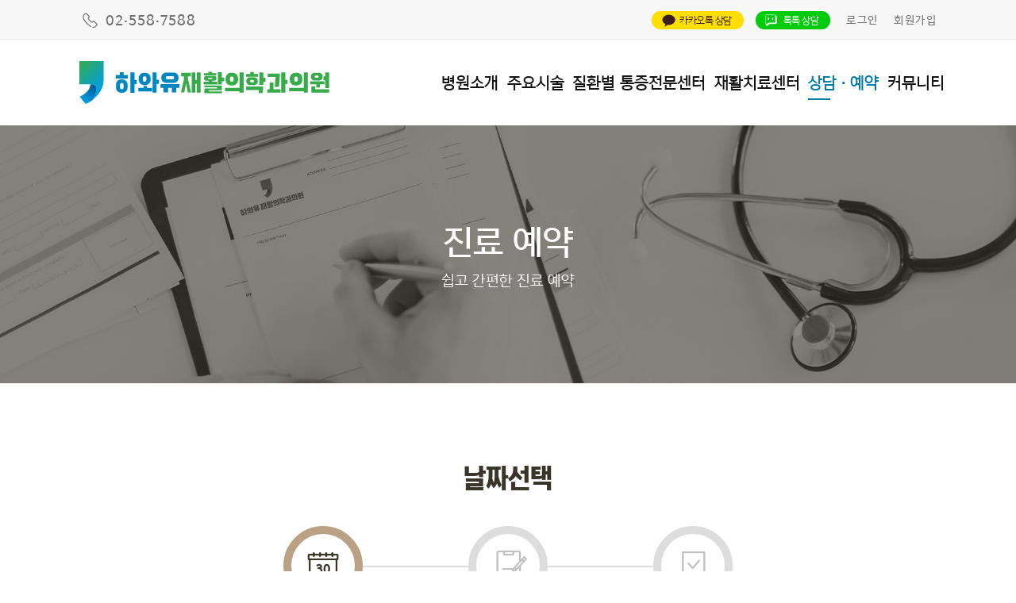

--- FILE ---
content_type: text/html; charset=utf-8
request_url: https://howareyou.clinic/consult/reserve
body_size: 86652
content:
<!DOCTYPE html>
<html data-n-head-ssr lang="ko" data-n-head="lang">
  <head>
    <meta data-n-head="true" charset="utf-8"/><meta data-n-head="true" name="viewport" content="width=device-width, initial-scale=1"/><meta data-n-head="true" data-hid="description" name="description" content="강남역정형외과, 강남역 12번출구 앞, 약300평 규모, 척추, 목, 어깨, 허리통증, 관절, 디스크, 도수치료, 물리치료, 체형교정, 재활의학과, 정형외과, 신경외과, 강남역도수치료, 역삼동, 역삼역, 신논현, 서초, 교대역, 신논현역, 통증클리닉."/><meta data-n-head="true" data-hid="keywords" name="keywords" content="하와유재활의학과,howareyou,재활의학과,척추질환,관절질환"/><meta data-n-head="true" name="msapplication-TileColor" content="#007bae"/><meta data-n-head="true" name="msapplication-TileImage" content="/ms-icon-144x144.png"/><meta data-n-head="true" name="apple-mobile-web-app-capable" content="yes"/><meta data-n-head="true" name="apple-mobile-web-app-status-bar-style" content="black-translucent"/><meta data-n-head="true" name="theme-color" content="#007bae"/><meta data-n-head="true" property="og:type" content="website"/><meta data-n-head="true" property="og:url" content="http://howareyou.clinic"/><meta data-n-head="true" property="og:site_name" content="강남역정형외과 하와유재활의학과의원"/><meta data-n-head="true" property="og:title" content="강남역정형외과 하와유재활의학과의원"/><meta data-n-head="true" property="og:description" content="강남역정형외과, 강남역 12번출구 앞, 약300평 규모, 척추, 목, 어깨, 허리통증, 관절, 디스크, 도수치료, 물리치료, 체형교정, 재활의학과, 정형외과, 신경외과, 강남역도수치료, 역삼동, 역삼역, 신논현, 서초, 교대역, 신논현역, 통증클리닉."/><meta data-n-head="true" property="og:image" content="https://s3.ap-northeast-2.amazonaws.com/howr/images/og-image.jpg"/><meta data-n-head="true" property="og:image:type" content="image/jpg"/><meta data-n-head="true" property="og:image:width" content="1200"/><meta data-n-head="true" property="og:image:height" content="630"/><meta data-n-head="true" name="twitter:card" content="summary"/><meta data-n-head="true" name="twitter:url" content="http://howareyou.clinic"/><meta data-n-head="true" name="twitter:site" content="강남역정형외과 하와유재활의학과의원"/><meta data-n-head="true" name="twitter:title" content="강남역정형외과 하와유재활의학과의원"/><meta data-n-head="true" name="twitter:image" content="https://s3.ap-northeast-2.amazonaws.com/howr/images/og-image.jpg"/><meta data-n-head="true" name="twitter:description" content="강남역정형외과, 강남역 12번출구 앞, 약300평 규모, 척추, 목, 어깨, 허리통증, 관절, 디스크, 도수치료, 물리치료, 체형교정, 재활의학과, 정형외과, 신경외과, 강남역도수치료, 역삼동, 역삼역, 신논현, 서초, 교대역, 신논현역, 통증클리닉."/><meta data-n-head="true" name="twitter:domain" content="howareyou.clinic"/><title data-n-head="true">진료 예약 | 하와유재활의학과의원</title><link data-n-head="true" rel="favicon" href="/favicon.ico"/><link data-n-head="true" rel="apple-touch-icon" sizes="57x57" href="/apple-icon-57x57.png"/><link data-n-head="true" rel="apple-touch-icon" sizes="60x60" href="/apple-icon-60x60.png"/><link data-n-head="true" rel="apple-touch-icon" sizes="72x72" href="/apple-icon-72x72.png"/><link data-n-head="true" rel="apple-touch-icon" sizes="76x76" href="/apple-icon-76x76.png"/><link data-n-head="true" rel="apple-touch-icon" sizes="114x114" href="/apple-icon-114x114.png"/><link data-n-head="true" rel="apple-touch-icon" sizes="120x120" href="/apple-icon-120x120.png"/><link data-n-head="true" rel="apple-touch-icon" sizes="144x144" href="/apple-icon-144x144.png"/><link data-n-head="true" rel="apple-touch-icon" sizes="152x152" href="/apple-icon-152x152.png"/><link data-n-head="true" rel="apple-touch-icon" sizes="180x180" href="/apple-icon-180x180.png"/><link data-n-head="true" rel="icon&quot; type=&quot;image/png" sizes="192x192" href="/android-icon-192x192.png"/><link data-n-head="true" rel="icon&quot; type=&quot;image/png" sizes="16x16" href="/favicon-16x16.png"/><link data-n-head="true" rel="icon&quot; type=&quot;image/png" sizes="32x32" href="/favicon-32x32.png"/><link data-n-head="true" rel="icon&quot; type=&quot;image/png" sizes="96x96" href="/favicon-96x96.png"/><link data-n-head="true" rel="manifest" href="/manifest.json"/><script data-n-head="true" src="//openapi.map.naver.com/openapi/v3/maps.js?ncpClientId=imj1pjaizg&amp;callback=initMap"></script><script data-n-head="true" src="//developers.kakao.com/sdk/js/kakao.min.js"></script><script data-n-head="true" src="https://partner.talk.naver.com/banners/script"></script><script data-n-head="true" src="/gtm-default.js"></script><link rel="preload" href="/_nuxt/manifest.1cd02a4211a433b27f6f.js" as="script"><link rel="preload" href="/_nuxt/vendor.e8a80f9536bf81f5c1d5.js" as="script"><link rel="preload" href="/_nuxt/app.44b01a0b4556c6501f7c.js" as="script"><link rel="preload" href="/_nuxt/layouts/default.4dad5d4800a01bdbc61d.js" as="script"><link rel="preload" href="/_nuxt/pages/consult/reserve.19b1ea02a708d1977121.js" as="script"><link rel="prefetch" href="/_nuxt/pages/index.f561661adfb50c196b42.js"><link rel="prefetch" href="/_nuxt/pages/welcome1/index.5c7af8987f4f0d98db55.js"><link rel="prefetch" href="/_nuxt/pages/member/register.e48abaa780d5ed057d4a.js"><link rel="prefetch" href="/_nuxt/pages/about/hours.3154471f53382ae63c6c.js"><link rel="prefetch" href="/_nuxt/pages/member/forgot/pw.3eeff8e96a65c0bfbbd7.js"><link rel="prefetch" href="/_nuxt/pages/member/forgot/id.e249fbabbe92acfb60a6.js"><link rel="prefetch" href="/_nuxt/pages/about/special.6ebb30279616e17d0302.js"><link rel="prefetch" href="/_nuxt/pages/mypage/profile.5247e928be8a9167f82e.js"><link rel="prefetch" href="/_nuxt/pages/cs/event/index.94996955d72cd7d4231f.js"><link rel="prefetch" href="/_nuxt/pages/cs/blog/index.d5ce7b1ceedded1f5db6.js"><link rel="prefetch" href="/_nuxt/pages/about/facility/index.94ef882f3433c4dfe46b.js"><link rel="prefetch" href="/_nuxt/pages/about/facility/_fid.903627f2b8a81cbfe37e.js"><link rel="prefetch" href="/_nuxt/pages/mypage/reserve.2df8df1f4c92f379d076.js"><link rel="prefetch" href="/_nuxt/pages/member/login.71f668f06dc62266011c.js"><link rel="prefetch" href="/_nuxt/pages/member/leave.64e2babe523e16b5751f.js"><link rel="prefetch" href="/_nuxt/pages/consult/qna/write.779558d9a3624a8b4e0f.js"><link rel="prefetch" href="/_nuxt/pages/medicalInfo/_cate/index.1030c50cb8275db89eb9.js"><link rel="prefetch" href="/_nuxt/pages/medicalInfo/_cate/_mid.cfe012d7b3883c3f6dd8.js"><link rel="prefetch" href="/_nuxt/pages/about/therapist/index.df456fbd2b2c39fd0264.js"><link rel="prefetch" href="/_nuxt/pages/about/therapist/_tid.c862ad2b85d54098ccb8.js"><link rel="prefetch" href="/_nuxt/pages/about/doctor.e864e310f6d27978c790.js"><link rel="prefetch" href="/_nuxt/pages/cs/ucc/index.14b57b98289b361f5629.js"><link rel="prefetch" href="/_nuxt/pages/cs/press/index.935bc94d70f8dd672d25.js"><link rel="prefetch" href="/_nuxt/pages/cs/notice/index.2ef7198ae6511323c4bb.js"><link rel="prefetch" href="/_nuxt/pages/cs/column/index.41015aecfbaf99bbf43a.js"><link rel="prefetch" href="/_nuxt/pages/consult/qna/index.a208d7350321b974842d.js"><link rel="prefetch" href="/_nuxt/pages/policy/_type.dab577bc4dbaa0aadef3.js"><link rel="prefetch" href="/_nuxt/pages/mypage.03030f6baae39e5fc2ae.js"><link rel="prefetch" href="/_nuxt/pages/cs/ucc/_uid.8f7129861d616773b602.js"><link rel="prefetch" href="/_nuxt/pages/cs/press/_pid.d593c2f310f0ec840dcf.js"><link rel="prefetch" href="/_nuxt/pages/cs/column/_cid.8e091e35e94151273909.js"><link rel="prefetch" href="/_nuxt/pages/cs/blog/_id.c89a79ecf5507a407f1e.js"><link rel="prefetch" href="/_nuxt/pages/consult/reservations.f197bbc2ba8703c14891.js"><link rel="prefetch" href="/_nuxt/pages/about/nondeductible.b2fc190e6f45aa7dc25e.js"><link rel="prefetch" href="/_nuxt/pages/about/facility.c41854d46217d4253bb0.js"><link rel="prefetch" href="/_nuxt/pages/about/equipment.295b2bfd4b9c62da92e3.js"><link rel="prefetch" href="/_nuxt/pages/mypage/qna.a819da9335ca8bac9bbc.js"><link rel="prefetch" href="/_nuxt/pages/consult/qna/_qid.7b1d9a44fe10d6a9fd07.js"><link rel="prefetch" href="/_nuxt/pages/cs/notice/_nid.330ed610f19fdd7d079b.js"><link rel="prefetch" href="/_nuxt/pages/cs/event/_eid.5593828ea743da8a5215.js"><link rel="prefetch" href="/_nuxt/pages/consult/qna.d32e73ce1b610a1a1454.js"><link rel="prefetch" href="/_nuxt/pages/oauth2/_provider.eca85d0a43299c611081.js"><link rel="prefetch" href="/_nuxt/pages/welcome/index.9b238e8e56faf5ad0dde.js"><link rel="prefetch" href="/_nuxt/pages/landing.d9c253b46582a967469a.js"><link rel="prefetch" href="/_nuxt/pages/mypage/index.78cf375c3179b77ad05c.js"><link rel="prefetch" href="/_nuxt/pages/cs/index.759890161b45c9009eeb.js"><link rel="prefetch" href="/_nuxt/pages/consult/index.375ff91377b5006403c8.js"><link rel="prefetch" href="/_nuxt/pages/about/index.b09ee7f76ca2efc6d71e.js"><link rel="prefetch" href="/_nuxt/layouts/landing.f07fe14123fe1ea20559.js"><style data-vue-ssr-id="6703ca10:0">.animate-spin{-webkit-animation:spin 2s infinite linear;animation:spin 2s infinite linear;display:inline-block}@-webkit-keyframes spin{0%{-webkit-transform:rotate(0deg);transform:rotate(0deg)}to{-webkit-transform:rotate(359deg);transform:rotate(359deg)}}@keyframes spin{0%{-webkit-transform:rotate(0deg);transform:rotate(0deg)}to{-webkit-transform:rotate(359deg);transform:rotate(359deg)}}@font-face{font-family:icon-fa;src:url("/fonts/icon-fa.eot?83646739");src:url("/fonts/font/icon-fa.eot?83646739#iefix") format("embedded-opentype"),url("/fonts/icon-fa.woff2?83646739") format("woff2"),url("/fonts/icon-fa.woff?83646739") format("woff"),url("/fonts/icon-fa.ttf?83646739") format("truetype"),url("/fonts/icon-fa.svg?83646739#icon-fa") format("svg");font-weight:400;font-style:normal}[class*=" icon-fa-"]:before,[class^=icon-fa-]:before{font-family:icon-fa;font-style:normal;font-weight:400;speak:none;display:inline-block;text-decoration:inherit;width:1em;margin-right:.2em;text-align:center;-webkit-font-feature-settings:normal;font-feature-settings:normal;font-variant:normal;text-transform:none;line-height:1em;margin-left:.2em;-webkit-font-smoothing:antialiased;-moz-osx-font-smoothing:grayscale}.icon-fa-glass:before{content:"\E800"}.icon-fa-music:before{content:"\E801"}.icon-fa-search:before{content:"\E802"}.icon-fa-mail:before{content:"\E803"}.icon-fa-heart:before{content:"\E804"}.icon-fa-heart-empty:before{content:"\E805"}.icon-fa-star:before{content:"\E806"}.icon-fa-star-empty:before{content:"\E807"}.icon-fa-star-half:before{content:"\E808"}.icon-fa-user:before{content:"\E809"}.icon-fa-users:before{content:"\E80A"}.icon-fa-video:before{content:"\E80B"}.icon-fa-videocam:before{content:"\E80C"}.icon-fa-picture:before{content:"\E80D"}.icon-fa-camera:before{content:"\E80E"}.icon-fa-camera-alt:before{content:"\E80F"}.icon-fa-th-large:before{content:"\E810"}.icon-fa-th:before{content:"\E811"}.icon-fa-th-list:before{content:"\E812"}.icon-fa-ok:before{content:"\E813"}.icon-fa-ok-circled:before{content:"\E814"}.icon-fa-ok-circled2:before{content:"\E815"}.icon-fa-cancel:before{content:"\E816"}.icon-fa-cancel-circled:before{content:"\E817"}.icon-fa-cancel-circled2:before{content:"\E818"}.icon-fa-plus:before{content:"\E819"}.icon-fa-plus-circled:before{content:"\E81A"}.icon-fa-minus:before{content:"\E81B"}.icon-fa-minus-circled:before{content:"\E81C"}.icon-fa-help-circled:before{content:"\E81D"}.icon-fa-info-circled:before{content:"\E81E"}.icon-fa-home:before{content:"\E81F"}.icon-fa-link:before{content:"\E820"}.icon-fa-attach:before{content:"\E821"}.icon-fa-lock:before{content:"\E822"}.icon-fa-lock-open:before{content:"\E823"}.icon-fa-pin:before{content:"\E824"}.icon-fa-eye:before{content:"\E825"}.icon-fa-eye-off:before{content:"\E826"}.icon-fa-tag:before{content:"\E827"}.icon-fa-tags:before{content:"\E828"}.icon-fa-bookmark:before{content:"\E829"}.icon-fa-flag:before{content:"\E82A"}.icon-fa-thumbs-up:before{content:"\E82B"}.icon-fa-thumbs-down:before{content:"\E82C"}.icon-fa-download:before{content:"\E82D"}.icon-fa-upload:before{content:"\E82E"}.icon-fa-forward:before{content:"\E82F"}.icon-fa-export:before{content:"\E830"}.icon-fa-pencil:before{content:"\E831"}.icon-fa-edit:before{content:"\E832"}.icon-fa-print:before{content:"\E833"}.icon-fa-retweet:before{content:"\E834"}.icon-fa-comment:before{content:"\E835"}.icon-fa-chat:before{content:"\E836"}.icon-fa-bell:before{content:"\E837"}.icon-fa-attention:before{content:"\E838"}.icon-fa-attention-circled:before{content:"\E839"}.icon-fa-location:before{content:"\E83A"}.icon-fa-trash-empty:before{content:"\E83B"}.icon-fa-doc:before{content:"\E83C"}.icon-fa-folder:before{content:"\E83D"}.icon-fa-folder-open:before{content:"\E83E"}.icon-fa-phone:before{content:"\E83F"}.icon-fa-cog:before{content:"\E841"}.icon-fa-cog-alt:before{content:"\E842"}.icon-fa-wrench:before{content:"\E843"}.icon-fa-basket:before{content:"\E844"}.icon-fa-calendar:before{content:"\E845"}.icon-fa-login:before{content:"\E846"}.icon-fa-logout:before{content:"\E847"}.icon-fa-volume-off:before{content:"\E848"}.icon-fa-volume-down:before{content:"\E849"}.icon-fa-volume-up:before{content:"\E84A"}.icon-fa-headphones:before{content:"\E84B"}.icon-fa-clock:before{content:"\E84C"}.icon-fa-block:before{content:"\E84D"}.icon-fa-resize-full:before{content:"\E84E"}.icon-fa-resize-small:before{content:"\E84F"}.icon-fa-resize-vertical:before{content:"\E850"}.icon-fa-resize-horizontal:before{content:"\E851"}.icon-fa-zoom-in:before{content:"\E852"}.icon-fa-zoom-out:before{content:"\E853"}.icon-fa-down-circled2:before{content:"\E854"}.icon-fa-up-circled2:before{content:"\E855"}.icon-fa-down-dir:before{content:"\E856"}.icon-fa-up-dir:before{content:"\E857"}.icon-fa-left-dir:before{content:"\E858"}.icon-fa-right-dir:before{content:"\E859"}.icon-fa-down-open:before{content:"\E85A"}.icon-fa-left-open:before{content:"\E85B"}.icon-fa-right-open:before{content:"\E85C"}.icon-fa-up-open:before{content:"\E85D"}.icon-fa-down-big:before{content:"\E85E"}.icon-fa-left-big:before{content:"\E85F"}.icon-fa-right-big:before{content:"\E860"}.icon-fa-up-big:before{content:"\E861"}.icon-fa-right-hand:before{content:"\E862"}.icon-fa-left-hand:before{content:"\E863"}.icon-fa-up-hand:before{content:"\E864"}.icon-fa-down-hand:before{content:"\E865"}.icon-fa-cw:before{content:"\E866"}.icon-fa-ccw:before{content:"\E867"}.icon-fa-arrows-cw:before{content:"\E868"}.icon-fa-shuffle:before{content:"\E869"}.icon-fa-play:before{content:"\E86A"}.icon-fa-play-circled2:before{content:"\E86B"}.icon-fa-stop:before{content:"\E86C"}.icon-fa-pause:before{content:"\E86D"}.icon-fa-to-end:before{content:"\E86E"}.icon-fa-to-end-alt:before{content:"\E86F"}.icon-fa-to-start:before{content:"\E870"}.icon-fa-to-start-alt:before{content:"\E871"}.icon-fa-fast-fw:before{content:"\E872"}.icon-fa-fast-bw:before{content:"\E873"}.icon-fa-eject:before{content:"\E874"}.icon-fa-target:before{content:"\E875"}.icon-fa-signal:before{content:"\E876"}.icon-fa-award:before{content:"\E877"}.icon-fa-inbox:before{content:"\E878"}.icon-fa-globe:before{content:"\E879"}.icon-fa-cloud:before{content:"\E87A"}.icon-fa-flash:before{content:"\E87B"}.icon-fa-umbrella:before{content:"\E87C"}.icon-fa-flight:before{content:"\E87D"}.icon-fa-leaf:before{content:"\E87E"}.icon-fa-font:before{content:"\E87F"}.icon-fa-bold:before{content:"\E880"}.icon-fa-italic:before{content:"\E881"}.icon-fa-text-height:before{content:"\E882"}.icon-fa-text-width:before{content:"\E883"}.icon-fa-align-left:before{content:"\E884"}.icon-fa-align-center:before{content:"\E885"}.icon-fa-align-right:before{content:"\E886"}.icon-fa-align-justify:before{content:"\E887"}.icon-fa-list:before{content:"\E888"}.icon-fa-indent-left:before{content:"\E889"}.icon-fa-indent-right:before{content:"\E88A"}.icon-fa-scissors:before{content:"\E88B"}.icon-fa-briefcase:before{content:"\E88C"}.icon-fa-off:before{content:"\E88D"}.icon-fa-road:before{content:"\E88E"}.icon-fa-list-alt:before{content:"\E88F"}.icon-fa-qrcode:before{content:"\E890"}.icon-fa-barcode:before{content:"\E891"}.icon-fa-book:before{content:"\E892"}.icon-fa-adjust:before{content:"\E893"}.icon-fa-tint:before{content:"\E894"}.icon-fa-check:before{content:"\E895"}.icon-fa-asterisk:before{content:"\E896"}.icon-fa-gift:before{content:"\E897"}.icon-fa-fire:before{content:"\E898"}.icon-fa-magnet:before{content:"\E899"}.icon-fa-chart-bar:before{content:"\E89A"}.icon-fa-credit-card:before{content:"\E89B"}.icon-fa-floppy:before{content:"\E89C"}.icon-fa-megaphone:before{content:"\E89D"}.icon-fa-key:before{content:"\E89E"}.icon-fa-truck:before{content:"\E89F"}.icon-fa-hammer:before{content:"\E8A0"}.icon-fa-lemon:before{content:"\E8A1"}.icon-fa-move:before{content:"\F047"}.icon-fa-link-ext:before{content:"\F08E"}.icon-fa-check-empty:before{content:"\F096"}.icon-fa-bookmark-empty:before{content:"\F097"}.icon-fa-phone-squared:before{content:"\F098"}.icon-fa-twitter:before{content:"\F099"}.icon-fa-facebook:before{content:"\F09A"}.icon-fa-github-circled:before{content:"\F09B"}.icon-fa-rss:before{content:"\F09E"}.icon-fa-hdd:before{content:"\F0A0"}.icon-fa-certificate:before{content:"\F0A3"}.icon-fa-left-circled:before{content:"\F0A8"}.icon-fa-right-circled:before{content:"\F0A9"}.icon-fa-up-circled:before{content:"\F0AA"}.icon-fa-down-circled:before{content:"\F0AB"}.icon-fa-tasks:before{content:"\F0AE"}.icon-fa-filter:before{content:"\F0B0"}.icon-fa-resize-full-alt:before{content:"\F0B2"}.icon-fa-beaker:before{content:"\F0C3"}.icon-fa-docs:before{content:"\F0C5"}.icon-fa-blank:before{content:"\F0C8"}.icon-fa-menu:before{content:"\F0C9"}.icon-fa-list-bullet:before{content:"\F0CA"}.icon-fa-list-numbered:before{content:"\F0CB"}.icon-fa-strike:before{content:"\F0CC"}.icon-fa-underline:before{content:"\F0CD"}.icon-fa-table:before{content:"\F0CE"}.icon-fa-magic:before{content:"\F0D0"}.icon-fa-pinterest-circled:before{content:"\F0D2"}.icon-fa-pinterest-squared:before{content:"\F0D3"}.icon-fa-gplus-squared:before{content:"\F0D4"}.icon-fa-gplus:before{content:"\F0D5"}.icon-fa-money:before{content:"\F0D6"}.icon-fa-columns:before{content:"\F0DB"}.icon-fa-sort:before{content:"\F0DC"}.icon-fa-sort-down:before{content:"\F0DD"}.icon-fa-sort-up:before{content:"\F0DE"}.icon-fa-mail-alt:before{content:"\F0E0"}.icon-fa-linkedin:before{content:"\F0E1"}.icon-fa-gauge:before{content:"\F0E4"}.icon-fa-comment-empty:before{content:"\F0E5"}.icon-fa-chat-empty:before{content:"\F0E6"}.icon-fa-sitemap:before{content:"\F0E8"}.icon-fa-paste:before{content:"\F0EA"}.icon-fa-lightbulb:before{content:"\F0EB"}.icon-fa-exchange:before{content:"\F0EC"}.icon-fa-download-cloud:before{content:"\F0ED"}.icon-fa-upload-cloud:before{content:"\F0EE"}.icon-fa-user-md:before{content:"\F0F0"}.icon-fa-stethoscope:before{content:"\F0F1"}.icon-fa-suitcase:before{content:"\F0F2"}.icon-fa-bell-alt:before{content:"\F0F3"}.icon-fa-coffee:before{content:"\F0F4"}.icon-fa-food:before{content:"\F0F5"}.icon-fa-doc-text:before{content:"\F0F6"}.icon-fa-building:before{content:"\F0F7"}.icon-fa-hospital:before{content:"\F0F8"}.icon-fa-ambulance:before{content:"\F0F9"}.icon-fa-medkit:before{content:"\F0FA"}.icon-fa-fighter-jet:before{content:"\F0FB"}.icon-fa-beer:before{content:"\F0FC"}.icon-fa-h-sigh:before{content:"\F0FD"}.icon-fa-plus-squared:before{content:"\F0FE"}.icon-fa-angle-double-left:before{content:"\F100"}.icon-fa-angle-double-right:before{content:"\F101"}.icon-fa-angle-double-up:before{content:"\F102"}.icon-fa-angle-double-down:before{content:"\F103"}.icon-fa-angle-left:before{content:"\F104"}.icon-fa-angle-right:before{content:"\F105"}.icon-fa-angle-up:before{content:"\F106"}.icon-fa-angle-down:before{content:"\F107"}.icon-fa-desktop:before{content:"\F108"}.icon-fa-laptop:before{content:"\F109"}.icon-fa-tablet:before{content:"\F10A"}.icon-fa-mobile:before{content:"\F10B"}.icon-fa-circle-empty:before{content:"\F10C"}.icon-fa-quote-left:before{content:"\F10D"}.icon-fa-quote-right:before{content:"\F10E"}.icon-fa-spinner:before{content:"\F110"}.icon-fa-circle:before{content:"\F111"}.icon-fa-reply:before{content:"\F112"}.icon-fa-github:before{content:"\F113"}.icon-fa-folder-empty:before{content:"\F114"}.icon-fa-folder-open-empty:before{content:"\F115"}.icon-fa-smile:before{content:"\F118"}.icon-fa-frown:before{content:"\F119"}.icon-fa-meh:before{content:"\F11A"}.icon-fa-gamepad:before{content:"\F11B"}.icon-fa-keyboard:before{content:"\F11C"}.icon-fa-flag-empty:before{content:"\F11D"}.icon-fa-flag-checkered:before{content:"\F11E"}.icon-fa-terminal:before{content:"\F120"}.icon-fa-code:before{content:"\F121"}.icon-fa-reply-all:before{content:"\F122"}.icon-fa-star-half-alt:before{content:"\F123"}.icon-fa-direction:before{content:"\F124"}.icon-fa-crop:before{content:"\F125"}.icon-fa-fork:before{content:"\F126"}.icon-fa-unlink:before{content:"\F127"}.icon-fa-help:before{content:"\F128"}.icon-fa-info:before{content:"\F129"}.icon-fa-attention-alt:before{content:"\F12A"}.icon-fa-superscript:before{content:"\F12B"}.icon-fa-subscript:before{content:"\F12C"}.icon-fa-eraser:before{content:"\F12D"}.icon-fa-puzzle:before{content:"\F12E"}.icon-fa-mic:before{content:"\F130"}.icon-fa-mute:before{content:"\F131"}.icon-fa-shield:before{content:"\F132"}.icon-fa-calendar-empty:before{content:"\F133"}.icon-fa-extinguisher:before{content:"\F134"}.icon-fa-rocket:before{content:"\F135"}.icon-fa-maxcdn:before{content:"\F136"}.icon-fa-angle-circled-left:before{content:"\F137"}.icon-fa-angle-circled-right:before{content:"\F138"}.icon-fa-angle-circled-up:before{content:"\F139"}.icon-fa-angle-circled-down:before{content:"\F13A"}.icon-fa-html5:before{content:"\F13B"}.icon-fa-css3:before{content:"\F13C"}.icon-fa-anchor:before{content:"\F13D"}.icon-fa-lock-open-alt:before{content:"\F13E"}.icon-fa-bullseye:before{content:"\F140"}.icon-fa-ellipsis:before{content:"\F141"}.icon-fa-ellipsis-vert:before{content:"\F142"}.icon-fa-rss-squared:before{content:"\F143"}.icon-fa-play-circled:before{content:"\F144"}.icon-fa-ticket:before{content:"\F145"}.icon-fa-minus-squared:before{content:"\F146"}.icon-fa-minus-squared-alt:before{content:"\F147"}.icon-fa-level-up:before{content:"\F148"}.icon-fa-level-down:before{content:"\F149"}.icon-fa-ok-squared:before{content:"\F14A"}.icon-fa-pencil-squared:before{content:"\F14B"}.icon-fa-link-ext-alt:before{content:"\F14C"}.icon-fa-export-alt:before{content:"\F14D"}.icon-fa-compass:before{content:"\F14E"}.icon-fa-expand:before{content:"\F150"}.icon-fa-collapse:before{content:"\F151"}.icon-fa-expand-right:before{content:"\F152"}.icon-fa-euro:before{content:"\F153"}.icon-fa-pound:before{content:"\F154"}.icon-fa-dollar:before{content:"\F155"}.icon-fa-rupee:before{content:"\F156"}.icon-fa-yen:before{content:"\F157"}.icon-fa-rouble:before{content:"\F158"}.icon-fa-won:before{content:"\F159"}.icon-fa-bitcoin:before{content:"\F15A"}.icon-fa-doc-inv:before{content:"\F15B"}.icon-fa-doc-text-inv:before{content:"\F15C"}.icon-fa-sort-name-up:before{content:"\F15D"}.icon-fa-sort-name-down:before{content:"\F15E"}.icon-fa-sort-alt-up:before{content:"\F160"}.icon-fa-sort-alt-down:before{content:"\F161"}.icon-fa-sort-number-up:before{content:"\F162"}.icon-fa-sort-number-down:before{content:"\F163"}.icon-fa-thumbs-up-alt:before{content:"\F164"}.icon-fa-thumbs-down-alt:before{content:"\F165"}.icon-fa-youtube-squared:before{content:"\F166"}.icon-fa-youtube:before{content:"\F167"}.icon-fa-xing:before{content:"\F168"}.icon-fa-xing-squared:before{content:"\F169"}.icon-fa-youtube-play:before{content:"\F16A"}.icon-fa-dropbox:before{content:"\F16B"}.icon-fa-stackoverflow:before{content:"\F16C"}.icon-fa-instagram:before{content:"\F16D"}.icon-fa-flickr:before{content:"\F16E"}.icon-fa-adn:before{content:"\F170"}.icon-fa-bitbucket:before{content:"\F171"}.icon-fa-bitbucket-squared:before{content:"\F172"}.icon-fa-tumblr:before{content:"\F173"}.icon-fa-tumblr-squared:before{content:"\F174"}.icon-fa-down:before{content:"\F175"}.icon-fa-up:before{content:"\F176"}.icon-fa-left:before{content:"\F177"}.icon-fa-right:before{content:"\F178"}.icon-fa-apple:before{content:"\F179"}.icon-fa-windows:before{content:"\F17A"}.icon-fa-android:before{content:"\F17B"}.icon-fa-linux:before{content:"\F17C"}.icon-fa-dribbble:before{content:"\F17D"}.icon-fa-skype:before{content:"\F17E"}.icon-fa-foursquare:before{content:"\F180"}.icon-fa-trello:before{content:"\F181"}.icon-fa-female:before{content:"\F182"}.icon-fa-male:before{content:"\F183"}.icon-fa-gittip:before{content:"\F184"}.icon-fa-sun:before{content:"\F185"}.icon-fa-moon:before{content:"\F186"}.icon-fa-box:before{content:"\F187"}.icon-fa-bug:before{content:"\F188"}.icon-fa-vkontakte:before{content:"\F189"}.icon-fa-weibo:before{content:"\F18A"}.icon-fa-renren:before{content:"\F18B"}.icon-fa-pagelines:before{content:"\F18C"}.icon-fa-stackexchange:before{content:"\F18D"}.icon-fa-right-circled2:before{content:"\F18E"}.icon-fa-left-circled2:before{content:"\F190"}.icon-fa-collapse-left:before{content:"\F191"}.icon-fa-dot-circled:before{content:"\F192"}.icon-fa-wheelchair:before{content:"\F193"}.icon-fa-vimeo-squared:before{content:"\F194"}.icon-fa-try:before{content:"\F195"}.icon-fa-plus-squared-alt:before{content:"\F196"}.icon-fa-space-shuttle:before{content:"\F197"}.icon-fa-slack:before{content:"\F198"}.icon-fa-mail-squared:before{content:"\F199"}.icon-fa-wordpress:before{content:"\F19A"}.icon-fa-openid:before{content:"\F19B"}.icon-fa-bank:before{content:"\F19C"}.icon-fa-graduation-cap:before{content:"\F19D"}.icon-fa-yahoo:before{content:"\F19E"}.icon-fa-google:before{content:"\F1A0"}.icon-fa-reddit:before{content:"\F1A1"}.icon-fa-reddit-squared:before{content:"\F1A2"}.icon-fa-stumbleupon-circled:before{content:"\F1A3"}.icon-fa-stumbleupon:before{content:"\F1A4"}.icon-fa-delicious:before{content:"\F1A5"}.icon-fa-digg:before{content:"\F1A6"}.icon-fa-pied-piper-squared:before{content:"\F1A7"}.icon-fa-pied-piper-alt:before{content:"\F1A8"}.icon-fa-drupal:before{content:"\F1A9"}.icon-fa-joomla:before{content:"\F1AA"}.icon-fa-language:before{content:"\F1AB"}.icon-fa-fax:before{content:"\F1AC"}.icon-fa-building-filled:before{content:"\F1AD"}.icon-fa-child:before{content:"\F1AE"}.icon-fa-paw:before{content:"\F1B0"}.icon-fa-spoon:before{content:"\F1B1"}.icon-fa-cube:before{content:"\F1B2"}.icon-fa-cubes:before{content:"\F1B3"}.icon-fa-behance:before{content:"\F1B4"}.icon-fa-behance-squared:before{content:"\F1B5"}.icon-fa-steam:before{content:"\F1B6"}.icon-fa-steam-squared:before{content:"\F1B7"}.icon-fa-recycle:before{content:"\F1B8"}.icon-fa-cab:before{content:"\F1B9"}.icon-fa-taxi:before{content:"\F1BA"}.icon-fa-tree:before{content:"\F1BB"}.icon-fa-spotify:before{content:"\F1BC"}.icon-fa-deviantart:before{content:"\F1BD"}.icon-fa-soundcloud:before{content:"\F1BE"}.icon-fa-database:before{content:"\F1C0"}.icon-fa-file-pdf:before{content:"\F1C1"}.icon-fa-file-word:before{content:"\F1C2"}.icon-fa-file-excel:before{content:"\F1C3"}.icon-fa-file-powerpoint:before{content:"\F1C4"}.icon-fa-file-image:before{content:"\F1C5"}.icon-fa-file-archive:before{content:"\F1C6"}.icon-fa-file-audio:before{content:"\F1C7"}.icon-fa-file-video:before{content:"\F1C8"}.icon-fa-file-code:before{content:"\F1C9"}.icon-fa-vine:before{content:"\F1CA"}.icon-fa-codeopen:before{content:"\F1CB"}.icon-fa-jsfiddle:before{content:"\F1CC"}.icon-fa-lifebuoy:before{content:"\F1CD"}.icon-fa-circle-notch:before{content:"\F1CE"}.icon-fa-rebel:before{content:"\F1D0"}.icon-fa-empire:before{content:"\F1D1"}.icon-fa-git-squared:before{content:"\F1D2"}.icon-fa-git:before{content:"\F1D3"}.icon-fa-hacker-news:before{content:"\F1D4"}.icon-fa-tencent-weibo:before{content:"\F1D5"}.icon-fa-qq:before{content:"\F1D6"}.icon-fa-wechat:before{content:"\F1D7"}.icon-fa-paper-plane:before{content:"\F1D8"}.icon-fa-paper-plane-empty:before{content:"\F1D9"}.icon-fa-history:before{content:"\F1DA"}.icon-fa-circle-thin:before{content:"\F1DB"}.icon-fa-header:before{content:"\F1DC"}.icon-fa-paragraph:before{content:"\F1DD"}.icon-fa-sliders:before{content:"\F1DE"}.icon-fa-share:before{content:"\F1E0"}.icon-fa-share-squared:before{content:"\F1E1"}.icon-fa-bomb:before{content:"\F1E2"}.icon-fa-soccer-ball:before{content:"\F1E3"}.icon-fa-tty:before{content:"\F1E4"}.icon-fa-binoculars:before{content:"\F1E5"}.icon-fa-plug:before{content:"\F1E6"}.icon-fa-slideshare:before{content:"\F1E7"}.icon-fa-twitch:before{content:"\F1E8"}.icon-fa-yelp:before{content:"\F1E9"}.icon-fa-newspaper:before{content:"\F1EA"}.icon-fa-wifi:before{content:"\F1EB"}.icon-fa-calc:before{content:"\F1EC"}.icon-fa-paypal:before{content:"\F1ED"}.icon-fa-gwallet:before{content:"\F1EE"}.icon-fa-cc-visa:before{content:"\F1F0"}.icon-fa-cc-mastercard:before{content:"\F1F1"}.icon-fa-cc-discover:before{content:"\F1F2"}.icon-fa-cc-amex:before{content:"\F1F3"}.icon-fa-cc-paypal:before{content:"\F1F4"}.icon-fa-cc-stripe:before{content:"\F1F5"}.icon-fa-bell-off:before{content:"\F1F6"}.icon-fa-bell-off-empty:before{content:"\F1F7"}.icon-fa-trash:before{content:"\F1F8"}.icon-fa-copyright:before{content:"\F1F9"}.icon-fa-at:before{content:"\F1FA"}.icon-fa-eyedropper:before{content:"\F1FB"}.icon-fa-brush:before{content:"\F1FC"}.icon-fa-birthday:before{content:"\F1FD"}.icon-fa-chart-area:before{content:"\F1FE"}.icon-fa-chart-pie:before{content:"\F200"}.icon-fa-chart-line:before{content:"\F201"}.icon-fa-lastfm:before{content:"\F202"}.icon-fa-lastfm-squared:before{content:"\F203"}.icon-fa-toggle-off:before{content:"\F204"}.icon-fa-toggle-on:before{content:"\F205"}.icon-fa-bicycle:before{content:"\F206"}.icon-fa-bus:before{content:"\F207"}.icon-fa-ioxhost:before{content:"\F208"}.icon-fa-angellist:before{content:"\F209"}.icon-fa-cc:before{content:"\F20A"}.icon-fa-shekel:before{content:"\F20B"}.icon-fa-meanpath:before{content:"\F20C"}.icon-fa-buysellads:before{content:"\F20D"}.icon-fa-connectdevelop:before{content:"\F20E"}.icon-fa-dashcube:before{content:"\F210"}.icon-fa-forumbee:before{content:"\F211"}.icon-fa-leanpub:before{content:"\F212"}.icon-fa-sellsy:before{content:"\F213"}.icon-fa-shirtsinbulk:before{content:"\F214"}.icon-fa-simplybuilt:before{content:"\F215"}.icon-fa-skyatlas:before{content:"\F216"}.icon-fa-cart-plus:before{content:"\F217"}.icon-fa-cart-arrow-down:before{content:"\F218"}.icon-fa-diamond:before{content:"\F219"}.icon-fa-ship:before{content:"\F21A"}.icon-fa-user-secret:before{content:"\F21B"}.icon-fa-motorcycle:before{content:"\F21C"}.icon-fa-street-view:before{content:"\F21D"}.icon-fa-heartbeat:before{content:"\F21E"}.icon-fa-venus:before{content:"\F221"}.icon-fa-mars:before{content:"\F222"}.icon-fa-mercury:before{content:"\F223"}.icon-fa-transgender:before{content:"\F224"}.icon-fa-transgender-alt:before{content:"\F225"}.icon-fa-venus-double:before{content:"\F226"}.icon-fa-mars-double:before{content:"\F227"}.icon-fa-venus-mars:before{content:"\F228"}.icon-fa-mars-stroke:before{content:"\F229"}.icon-fa-mars-stroke-v:before{content:"\F22A"}.icon-fa-mars-stroke-h:before{content:"\F22B"}.icon-fa-neuter:before{content:"\F22C"}.icon-fa-genderless:before{content:"\F22D"}.icon-fa-facebook-official:before{content:"\F230"}.icon-fa-pinterest:before{content:"\F231"}.icon-fa-whatsapp:before{content:"\F232"}.icon-fa-server:before{content:"\F233"}.icon-fa-user-plus:before{content:"\F234"}.icon-fa-user-times:before{content:"\F235"}.icon-fa-bed:before{content:"\F236"}.icon-fa-viacoin:before{content:"\F237"}.icon-fa-train:before{content:"\F238"}.icon-fa-subway:before{content:"\F239"}.icon-fa-medium:before{content:"\F23A"}.icon-fa-y-combinator:before{content:"\F23B"}.icon-fa-optin-monster:before{content:"\F23C"}.icon-fa-opencart:before{content:"\F23D"}.icon-fa-expeditedssl:before{content:"\F23E"}.icon-fa-battery-4:before{content:"\F240"}.icon-fa-battery-3:before{content:"\F241"}.icon-fa-battery-2:before{content:"\F242"}.icon-fa-battery-1:before{content:"\F243"}.icon-fa-battery-0:before{content:"\F244"}.icon-fa-mouse-pointer:before{content:"\F245"}.icon-fa-i-cursor:before{content:"\F246"}.icon-fa-object-group:before{content:"\F247"}.icon-fa-object-ungroup:before{content:"\F248"}.icon-fa-sticky-note:before{content:"\F249"}.icon-fa-sticky-note-o:before{content:"\F24A"}.icon-fa-cc-jcb:before{content:"\F24B"}.icon-fa-cc-diners-club:before{content:"\F24C"}.icon-fa-clone:before{content:"\F24D"}.icon-fa-balance-scale:before{content:"\F24E"}.icon-fa-hourglass-o:before{content:"\F250"}.icon-fa-hourglass-1:before{content:"\F251"}.icon-fa-hourglass-2:before{content:"\F252"}.icon-fa-hourglass-3:before{content:"\F253"}.icon-fa-hourglass:before{content:"\F254"}.icon-fa-hand-grab-o:before{content:"\F255"}.icon-fa-hand-paper-o:before{content:"\F256"}.icon-fa-hand-scissors-o:before{content:"\F257"}.icon-fa-hand-lizard-o:before{content:"\F258"}.icon-fa-hand-spock-o:before{content:"\F259"}.icon-fa-hand-pointer-o:before{content:"\F25A"}.icon-fa-hand-peace-o:before{content:"\F25B"}.icon-fa-trademark:before{content:"\F25C"}.icon-fa-registered:before{content:"\F25D"}.icon-fa-creative-commons:before{content:"\F25E"}.icon-fa-gg:before{content:"\F260"}.icon-fa-gg-circle:before{content:"\F261"}.icon-fa-tripadvisor:before{content:"\F262"}.icon-fa-odnoklassniki:before{content:"\F263"}.icon-fa-odnoklassniki-square:before{content:"\F264"}.icon-fa-get-pocket:before{content:"\F265"}.icon-fa-wikipedia-w:before{content:"\F266"}.icon-fa-safari:before{content:"\F267"}.icon-fa-chrome:before{content:"\F268"}.icon-fa-firefox-1:before{content:"\F269"}.icon-fa-opera:before{content:"\F26A"}.icon-fa-internet-explorer:before{content:"\F26B"}.icon-fa-television:before{content:"\F26C"}.icon-fa-contao:before{content:"\F26D"}.icon-fa-500px:before{content:"\F26E"}.icon-fa-amazon:before{content:"\F270"}.icon-fa-calendar-plus-o:before{content:"\F271"}.icon-fa-calendar-minus-o:before{content:"\F272"}.icon-fa-calendar-times-o:before{content:"\F273"}.icon-fa-calendar-check-o:before{content:"\F274"}.icon-fa-industry:before{content:"\F275"}.icon-fa-map-pin:before{content:"\F276"}.icon-fa-map-signs:before{content:"\F277"}.icon-fa-map-o:before{content:"\F278"}.icon-fa-map:before{content:"\F279"}.icon-fa-commenting:before{content:"\F27A"}.icon-fa-commenting-o:before{content:"\F27B"}.icon-fa-houzz:before{content:"\F27C"}.icon-fa-vimeo:before{content:"\F27D"}.icon-fa-black-tie:before{content:"\F27E"}.icon-fa-fonticons:before{content:"\F280"}.icon-fa-reddit-alien:before{content:"\F281"}.icon-fa-edge:before{content:"\F282"}.icon-fa-credit-card-alt:before{content:"\F283"}.icon-fa-codiepie:before{content:"\F284"}.icon-fa-modx:before{content:"\F285"}.icon-fa-fort-awesome:before{content:"\F286"}.icon-fa-usb:before{content:"\F287"}.icon-fa-product-hunt:before{content:"\F288"}.icon-fa-mixcloud:before{content:"\F289"}.icon-fa-scribd:before{content:"\F28A"}.icon-fa-pause-circle:before{content:"\F28B"}.icon-fa-pause-circle-o:before{content:"\F28C"}.icon-fa-stop-circle:before{content:"\F28D"}.icon-fa-stop-circle-o:before{content:"\F28E"}.icon-fa-shopping-bag:before{content:"\F290"}.icon-fa-shopping-basket:before{content:"\F291"}.icon-fa-hashtag:before{content:"\F292"}.icon-fa-bluetooth:before{content:"\F293"}.icon-fa-bluetooth-b:before{content:"\F294"}.icon-fa-percent:before{content:"\F295"}.icon-fa-gitlab:before{content:"\F296"}.icon-fa-wpbeginner:before{content:"\F297"}.icon-fa-wpforms:before{content:"\F298"}.icon-fa-envira:before{content:"\F299"}.icon-fa-universal-access:before{content:"\F29A"}.icon-fa-wheelchair-alt:before{content:"\F29B"}.icon-fa-question-circle-o:before{content:"\F29C"}.icon-fa-blind:before{content:"\F29D"}.icon-fa-audio-description:before{content:"\F29E"}.icon-fa-volume-control-phone:before{content:"\F2A0"}.icon-fa-braille:before{content:"\F2A1"}.icon-fa-assistive-listening-systems:before{content:"\F2A2"}.icon-fa-american-sign-language-interpreting:before{content:"\F2A3"}.icon-fa-asl-interpreting:before{content:"\F2A4"}.icon-fa-glide:before{content:"\F2A5"}.icon-fa-glide-g:before{content:"\F2A6"}.icon-fa-sign-language:before{content:"\F2A7"}.icon-fa-low-vision:before{content:"\F2A8"}.icon-fa-viadeo:before{content:"\F2A9"}.icon-fa-viadeo-square:before{content:"\F2AA"}.icon-fa-snapchat:before{content:"\F2AB"}.icon-fa-snapchat-ghost:before{content:"\F2AC"}.icon-fa-snapchat-square:before{content:"\F2AD"}.icon-fa-pied-piper:before{content:"\F2AE"}.icon-fa-first-order:before{content:"\F2B0"}.icon-fa-yoast:before{content:"\F2B1"}.icon-fa-themeisle:before{content:"\F2B2"}.icon-fa-google-plus-circle:before{content:"\F2B3"}.icon-fa-font-awesome:before{content:"\F2B4"}.icon-fa-handshake-o:before{content:"\F2B5"}.icon-fa-envelope-open:before{content:"\F2B6"}.icon-fa-envelope-open-o:before{content:"\F2B7"}.icon-fa-linode:before{content:"\F2B8"}.icon-fa-address-book:before{content:"\F2B9"}.icon-fa-address-book-o:before{content:"\F2BA"}.icon-fa-address-card:before{content:"\F2BB"}.icon-fa-address-card-o:before{content:"\F2BC"}.icon-fa-user-circle:before{content:"\F2BD"}.icon-fa-user-circle-o:before{content:"\F2BE"}.icon-fa-user-o:before{content:"\F2C0"}.icon-fa-id-badge:before{content:"\F2C1"}.icon-fa-id-card:before{content:"\F2C2"}.icon-fa-id-card-o:before{content:"\F2C3"}.icon-fa-quora:before{content:"\F2C4"}.icon-fa-free-code-camp:before{content:"\F2C5"}.icon-fa-telegram:before{content:"\F2C6"}.icon-fa-thermometer:before{content:"\F2C7"}.icon-fa-thermometer-3:before{content:"\F2C8"}.icon-fa-thermometer-2:before{content:"\F2C9"}.icon-fa-thermometer-quarter:before{content:"\F2CA"}.icon-fa-thermometer-0:before{content:"\F2CB"}.icon-fa-shower:before{content:"\F2CC"}.icon-fa-bath:before{content:"\F2CD"}.icon-fa-podcast:before{content:"\F2CE"}.icon-fa-window-maximize:before{content:"\F2D0"}.icon-fa-window-minimize:before{content:"\F2D1"}.icon-fa-window-restore:before{content:"\F2D2"}.icon-fa-window-close:before{content:"\F2D3"}.icon-fa-window-close-o:before{content:"\F2D4"}.icon-fa-bandcamp:before{content:"\F2D5"}.icon-fa-grav:before{content:"\F2D6"}.icon-fa-etsy:before{content:"\F2D7"}.icon-fa-imdb:before{content:"\F2D8"}.icon-fa-ravelry:before{content:"\F2D9"}.icon-fa-eercast:before{content:"\F2DA"}.icon-fa-microchip:before{content:"\F2DB"}.icon-fa-snowflake-o:before{content:"\F2DC"}.icon-fa-superpowers:before{content:"\F2DD"}.icon-fa-wpexplorer:before{content:"\F2DE"}.icon-fa-meetup:before{content:"\F2E0"}.icon-fa-github-squared:before{content:"\F300"}.icon-fa-twitter-squared:before{content:"\F304"}.icon-fa-facebook-squared:before{content:"\F308"}.icon-fa-linkedin-squared:before{content:"\F30C"}
/*!
 *  Font Awesome 4.7.0 by @davegandy - http://fontawesome.io - @fontawesome
 *  License - http://fontawesome.io/license (Font: SIL OFL 1.1, CSS: MIT License)
 */@font-face{font-family:FontAwesome;src:url("/fonts/fontawesome-webfont.eot?v=4.7.0");src:url("/fonts/fontawesome-webfont.eot?#iefix&v=4.7.0") format("embedded-opentype"),url("/fonts/fontawesome-webfont.woff2?v=4.7.0") format("woff2"),url("/fonts/fontawesome-webfont.woff?v=4.7.0") format("woff"),url("/fonts/fontawesome-webfont.ttf?v=4.7.0") format("truetype"),url("/fonts/fontawesome-webfont.svg?v=4.7.0#fontawesomeregular") format("svg");font-weight:400;font-style:normal}.fa{display:inline-block;font:normal normal normal 14px/1 FontAwesome;font-size:inherit;text-rendering:auto;-webkit-font-smoothing:antialiased;-moz-osx-font-smoothing:grayscale}.fa-lg{font-size:1.33333333em;line-height:.75em;vertical-align:-15%}.fa-2x{font-size:2em}.fa-3x{font-size:3em}.fa-4x{font-size:4em}.fa-5x{font-size:5em}.fa-fw{width:1.28571429em;text-align:center}.fa-ul{padding-left:0;margin-left:2.14285714em;list-style-type:none}.fa-ul>li{position:relative}.fa-li{position:absolute;left:-2.14285714em;width:2.14285714em;top:.14285714em;text-align:center}.fa-li.fa-lg{left:-1.85714286em}.fa-border{padding:.2em .25em .15em;border:.08em solid #eee;border-radius:.1em}.fa-pull-left{float:left}.fa-pull-right{float:right}.fa.fa-pull-left{margin-right:.3em}.fa.fa-pull-right{margin-left:.3em}.pull-right{float:right}.pull-left{float:left}.fa.pull-left{margin-right:.3em}.fa.pull-right{margin-left:.3em}.fa-spin{-webkit-animation:fa-spin 2s infinite linear;animation:fa-spin 2s infinite linear}.fa-pulse{-webkit-animation:fa-spin 1s infinite steps(8);animation:fa-spin 1s infinite steps(8)}@-webkit-keyframes fa-spin{0%{-webkit-transform:rotate(0deg);transform:rotate(0deg)}to{-webkit-transform:rotate(359deg);transform:rotate(359deg)}}@keyframes fa-spin{0%{-webkit-transform:rotate(0deg);transform:rotate(0deg)}to{-webkit-transform:rotate(359deg);transform:rotate(359deg)}}.fa-rotate-90{-ms-filter:"progid:DXImageTransform.Microsoft.BasicImage(rotation=1)";-webkit-transform:rotate(90deg);transform:rotate(90deg)}.fa-rotate-180{-ms-filter:"progid:DXImageTransform.Microsoft.BasicImage(rotation=2)";-webkit-transform:rotate(180deg);transform:rotate(180deg)}.fa-rotate-270{-ms-filter:"progid:DXImageTransform.Microsoft.BasicImage(rotation=3)";-webkit-transform:rotate(270deg);transform:rotate(270deg)}.fa-flip-horizontal{-ms-filter:"progid:DXImageTransform.Microsoft.BasicImage(rotation=0, mirror=1)";-webkit-transform:scaleX(-1);transform:scaleX(-1)}.fa-flip-vertical{-ms-filter:"progid:DXImageTransform.Microsoft.BasicImage(rotation=2, mirror=1)";-webkit-transform:scaleY(-1);transform:scaleY(-1)}:root .fa-flip-horizontal,:root .fa-flip-vertical,:root .fa-rotate-90,:root .fa-rotate-180,:root .fa-rotate-270{-webkit-filter:none;filter:none}.fa-stack{position:relative;display:inline-block;width:2em;height:2em;line-height:2em;vertical-align:middle}.fa-stack-1x,.fa-stack-2x{position:absolute;left:0;width:100%;text-align:center}.fa-stack-1x{line-height:inherit}.fa-stack-2x{font-size:2em}.fa-inverse{color:#fff}.fa-glass:before{content:"\F000"}.fa-music:before{content:"\F001"}.fa-search:before{content:"\F002"}.fa-envelope-o:before{content:"\F003"}.fa-heart:before{content:"\F004"}.fa-star:before{content:"\F005"}.fa-star-o:before{content:"\F006"}.fa-user:before{content:"\F007"}.fa-film:before{content:"\F008"}.fa-th-large:before{content:"\F009"}.fa-th:before{content:"\F00A"}.fa-th-list:before{content:"\F00B"}.fa-check:before{content:"\F00C"}.fa-close:before,.fa-remove:before,.fa-times:before{content:"\F00D"}.fa-search-plus:before{content:"\F00E"}.fa-search-minus:before{content:"\F010"}.fa-power-off:before{content:"\F011"}.fa-signal:before{content:"\F012"}.fa-cog:before,.fa-gear:before{content:"\F013"}.fa-trash-o:before{content:"\F014"}.fa-home:before{content:"\F015"}.fa-file-o:before{content:"\F016"}.fa-clock-o:before{content:"\F017"}.fa-road:before{content:"\F018"}.fa-download:before{content:"\F019"}.fa-arrow-circle-o-down:before{content:"\F01A"}.fa-arrow-circle-o-up:before{content:"\F01B"}.fa-inbox:before{content:"\F01C"}.fa-play-circle-o:before{content:"\F01D"}.fa-repeat:before,.fa-rotate-right:before{content:"\F01E"}.fa-refresh:before{content:"\F021"}.fa-list-alt:before{content:"\F022"}.fa-lock:before{content:"\F023"}.fa-flag:before{content:"\F024"}.fa-headphones:before{content:"\F025"}.fa-volume-off:before{content:"\F026"}.fa-volume-down:before{content:"\F027"}.fa-volume-up:before{content:"\F028"}.fa-qrcode:before{content:"\F029"}.fa-barcode:before{content:"\F02A"}.fa-tag:before{content:"\F02B"}.fa-tags:before{content:"\F02C"}.fa-book:before{content:"\F02D"}.fa-bookmark:before{content:"\F02E"}.fa-print:before{content:"\F02F"}.fa-camera:before{content:"\F030"}.fa-font:before{content:"\F031"}.fa-bold:before{content:"\F032"}.fa-italic:before{content:"\F033"}.fa-text-height:before{content:"\F034"}.fa-text-width:before{content:"\F035"}.fa-align-left:before{content:"\F036"}.fa-align-center:before{content:"\F037"}.fa-align-right:before{content:"\F038"}.fa-align-justify:before{content:"\F039"}.fa-list:before{content:"\F03A"}.fa-dedent:before,.fa-outdent:before{content:"\F03B"}.fa-indent:before{content:"\F03C"}.fa-video-camera:before{content:"\F03D"}.fa-image:before,.fa-photo:before,.fa-picture-o:before{content:"\F03E"}.fa-pencil:before{content:"\F040"}.fa-map-marker:before{content:"\F041"}.fa-adjust:before{content:"\F042"}.fa-tint:before{content:"\F043"}.fa-edit:before,.fa-pencil-square-o:before{content:"\F044"}.fa-share-square-o:before{content:"\F045"}.fa-check-square-o:before{content:"\F046"}.fa-arrows:before{content:"\F047"}.fa-step-backward:before{content:"\F048"}.fa-fast-backward:before{content:"\F049"}.fa-backward:before{content:"\F04A"}.fa-play:before{content:"\F04B"}.fa-pause:before{content:"\F04C"}.fa-stop:before{content:"\F04D"}.fa-forward:before{content:"\F04E"}.fa-fast-forward:before{content:"\F050"}.fa-step-forward:before{content:"\F051"}.fa-eject:before{content:"\F052"}.fa-chevron-left:before{content:"\F053"}.fa-chevron-right:before{content:"\F054"}.fa-plus-circle:before{content:"\F055"}.fa-minus-circle:before{content:"\F056"}.fa-times-circle:before{content:"\F057"}.fa-check-circle:before{content:"\F058"}.fa-question-circle:before{content:"\F059"}.fa-info-circle:before{content:"\F05A"}.fa-crosshairs:before{content:"\F05B"}.fa-times-circle-o:before{content:"\F05C"}.fa-check-circle-o:before{content:"\F05D"}.fa-ban:before{content:"\F05E"}.fa-arrow-left:before{content:"\F060"}.fa-arrow-right:before{content:"\F061"}.fa-arrow-up:before{content:"\F062"}.fa-arrow-down:before{content:"\F063"}.fa-mail-forward:before,.fa-share:before{content:"\F064"}.fa-expand:before{content:"\F065"}.fa-compress:before{content:"\F066"}.fa-plus:before{content:"\F067"}.fa-minus:before{content:"\F068"}.fa-asterisk:before{content:"\F069"}.fa-exclamation-circle:before{content:"\F06A"}.fa-gift:before{content:"\F06B"}.fa-leaf:before{content:"\F06C"}.fa-fire:before{content:"\F06D"}.fa-eye:before{content:"\F06E"}.fa-eye-slash:before{content:"\F070"}.fa-exclamation-triangle:before,.fa-warning:before{content:"\F071"}.fa-plane:before{content:"\F072"}.fa-calendar:before{content:"\F073"}.fa-random:before{content:"\F074"}.fa-comment:before{content:"\F075"}.fa-magnet:before{content:"\F076"}.fa-chevron-up:before{content:"\F077"}.fa-chevron-down:before{content:"\F078"}.fa-retweet:before{content:"\F079"}.fa-shopping-cart:before{content:"\F07A"}.fa-folder:before{content:"\F07B"}.fa-folder-open:before{content:"\F07C"}.fa-arrows-v:before{content:"\F07D"}.fa-arrows-h:before{content:"\F07E"}.fa-bar-chart-o:before,.fa-bar-chart:before{content:"\F080"}.fa-twitter-square:before{content:"\F081"}.fa-facebook-square:before{content:"\F082"}.fa-camera-retro:before{content:"\F083"}.fa-key:before{content:"\F084"}.fa-cogs:before,.fa-gears:before{content:"\F085"}.fa-comments:before{content:"\F086"}.fa-thumbs-o-up:before{content:"\F087"}.fa-thumbs-o-down:before{content:"\F088"}.fa-star-half:before{content:"\F089"}.fa-heart-o:before{content:"\F08A"}.fa-sign-out:before{content:"\F08B"}.fa-linkedin-square:before{content:"\F08C"}.fa-thumb-tack:before{content:"\F08D"}.fa-external-link:before{content:"\F08E"}.fa-sign-in:before{content:"\F090"}.fa-trophy:before{content:"\F091"}.fa-github-square:before{content:"\F092"}.fa-upload:before{content:"\F093"}.fa-lemon-o:before{content:"\F094"}.fa-phone:before{content:"\F095"}.fa-square-o:before{content:"\F096"}.fa-bookmark-o:before{content:"\F097"}.fa-phone-square:before{content:"\F098"}.fa-twitter:before{content:"\F099"}.fa-facebook-f:before,.fa-facebook:before{content:"\F09A"}.fa-github:before{content:"\F09B"}.fa-unlock:before{content:"\F09C"}.fa-credit-card:before{content:"\F09D"}.fa-feed:before,.fa-rss:before{content:"\F09E"}.fa-hdd-o:before{content:"\F0A0"}.fa-bullhorn:before{content:"\F0A1"}.fa-bell:before{content:"\F0F3"}.fa-certificate:before{content:"\F0A3"}.fa-hand-o-right:before{content:"\F0A4"}.fa-hand-o-left:before{content:"\F0A5"}.fa-hand-o-up:before{content:"\F0A6"}.fa-hand-o-down:before{content:"\F0A7"}.fa-arrow-circle-left:before{content:"\F0A8"}.fa-arrow-circle-right:before{content:"\F0A9"}.fa-arrow-circle-up:before{content:"\F0AA"}.fa-arrow-circle-down:before{content:"\F0AB"}.fa-globe:before{content:"\F0AC"}.fa-wrench:before{content:"\F0AD"}.fa-tasks:before{content:"\F0AE"}.fa-filter:before{content:"\F0B0"}.fa-briefcase:before{content:"\F0B1"}.fa-arrows-alt:before{content:"\F0B2"}.fa-group:before,.fa-users:before{content:"\F0C0"}.fa-chain:before,.fa-link:before{content:"\F0C1"}.fa-cloud:before{content:"\F0C2"}.fa-flask:before{content:"\F0C3"}.fa-cut:before,.fa-scissors:before{content:"\F0C4"}.fa-copy:before,.fa-files-o:before{content:"\F0C5"}.fa-paperclip:before{content:"\F0C6"}.fa-floppy-o:before,.fa-save:before{content:"\F0C7"}.fa-square:before{content:"\F0C8"}.fa-bars:before,.fa-navicon:before,.fa-reorder:before{content:"\F0C9"}.fa-list-ul:before{content:"\F0CA"}.fa-list-ol:before{content:"\F0CB"}.fa-strikethrough:before{content:"\F0CC"}.fa-underline:before{content:"\F0CD"}.fa-table:before{content:"\F0CE"}.fa-magic:before{content:"\F0D0"}.fa-truck:before{content:"\F0D1"}.fa-pinterest:before{content:"\F0D2"}.fa-pinterest-square:before{content:"\F0D3"}.fa-google-plus-square:before{content:"\F0D4"}.fa-google-plus:before{content:"\F0D5"}.fa-money:before{content:"\F0D6"}.fa-caret-down:before{content:"\F0D7"}.fa-caret-up:before{content:"\F0D8"}.fa-caret-left:before{content:"\F0D9"}.fa-caret-right:before{content:"\F0DA"}.fa-columns:before{content:"\F0DB"}.fa-sort:before,.fa-unsorted:before{content:"\F0DC"}.fa-sort-desc:before,.fa-sort-down:before{content:"\F0DD"}.fa-sort-asc:before,.fa-sort-up:before{content:"\F0DE"}.fa-envelope:before{content:"\F0E0"}.fa-linkedin:before{content:"\F0E1"}.fa-rotate-left:before,.fa-undo:before{content:"\F0E2"}.fa-gavel:before,.fa-legal:before{content:"\F0E3"}.fa-dashboard:before,.fa-tachometer:before{content:"\F0E4"}.fa-comment-o:before{content:"\F0E5"}.fa-comments-o:before{content:"\F0E6"}.fa-bolt:before,.fa-flash:before{content:"\F0E7"}.fa-sitemap:before{content:"\F0E8"}.fa-umbrella:before{content:"\F0E9"}.fa-clipboard:before,.fa-paste:before{content:"\F0EA"}.fa-lightbulb-o:before{content:"\F0EB"}.fa-exchange:before{content:"\F0EC"}.fa-cloud-download:before{content:"\F0ED"}.fa-cloud-upload:before{content:"\F0EE"}.fa-user-md:before{content:"\F0F0"}.fa-stethoscope:before{content:"\F0F1"}.fa-suitcase:before{content:"\F0F2"}.fa-bell-o:before{content:"\F0A2"}.fa-coffee:before{content:"\F0F4"}.fa-cutlery:before{content:"\F0F5"}.fa-file-text-o:before{content:"\F0F6"}.fa-building-o:before{content:"\F0F7"}.fa-hospital-o:before{content:"\F0F8"}.fa-ambulance:before{content:"\F0F9"}.fa-medkit:before{content:"\F0FA"}.fa-fighter-jet:before{content:"\F0FB"}.fa-beer:before{content:"\F0FC"}.fa-h-square:before{content:"\F0FD"}.fa-plus-square:before{content:"\F0FE"}.fa-angle-double-left:before{content:"\F100"}.fa-angle-double-right:before{content:"\F101"}.fa-angle-double-up:before{content:"\F102"}.fa-angle-double-down:before{content:"\F103"}.fa-angle-left:before{content:"\F104"}.fa-angle-right:before{content:"\F105"}.fa-angle-up:before{content:"\F106"}.fa-angle-down:before{content:"\F107"}.fa-desktop:before{content:"\F108"}.fa-laptop:before{content:"\F109"}.fa-tablet:before{content:"\F10A"}.fa-mobile-phone:before,.fa-mobile:before{content:"\F10B"}.fa-circle-o:before{content:"\F10C"}.fa-quote-left:before{content:"\F10D"}.fa-quote-right:before{content:"\F10E"}.fa-spinner:before{content:"\F110"}.fa-circle:before{content:"\F111"}.fa-mail-reply:before,.fa-reply:before{content:"\F112"}.fa-github-alt:before{content:"\F113"}.fa-folder-o:before{content:"\F114"}.fa-folder-open-o:before{content:"\F115"}.fa-smile-o:before{content:"\F118"}.fa-frown-o:before{content:"\F119"}.fa-meh-o:before{content:"\F11A"}.fa-gamepad:before{content:"\F11B"}.fa-keyboard-o:before{content:"\F11C"}.fa-flag-o:before{content:"\F11D"}.fa-flag-checkered:before{content:"\F11E"}.fa-terminal:before{content:"\F120"}.fa-code:before{content:"\F121"}.fa-mail-reply-all:before,.fa-reply-all:before{content:"\F122"}.fa-star-half-empty:before,.fa-star-half-full:before,.fa-star-half-o:before{content:"\F123"}.fa-location-arrow:before{content:"\F124"}.fa-crop:before{content:"\F125"}.fa-code-fork:before{content:"\F126"}.fa-chain-broken:before,.fa-unlink:before{content:"\F127"}.fa-question:before{content:"\F128"}.fa-info:before{content:"\F129"}.fa-exclamation:before{content:"\F12A"}.fa-superscript:before{content:"\F12B"}.fa-subscript:before{content:"\F12C"}.fa-eraser:before{content:"\F12D"}.fa-puzzle-piece:before{content:"\F12E"}.fa-microphone:before{content:"\F130"}.fa-microphone-slash:before{content:"\F131"}.fa-shield:before{content:"\F132"}.fa-calendar-o:before{content:"\F133"}.fa-fire-extinguisher:before{content:"\F134"}.fa-rocket:before{content:"\F135"}.fa-maxcdn:before{content:"\F136"}.fa-chevron-circle-left:before{content:"\F137"}.fa-chevron-circle-right:before{content:"\F138"}.fa-chevron-circle-up:before{content:"\F139"}.fa-chevron-circle-down:before{content:"\F13A"}.fa-html5:before{content:"\F13B"}.fa-css3:before{content:"\F13C"}.fa-anchor:before{content:"\F13D"}.fa-unlock-alt:before{content:"\F13E"}.fa-bullseye:before{content:"\F140"}.fa-ellipsis-h:before{content:"\F141"}.fa-ellipsis-v:before{content:"\F142"}.fa-rss-square:before{content:"\F143"}.fa-play-circle:before{content:"\F144"}.fa-ticket:before{content:"\F145"}.fa-minus-square:before{content:"\F146"}.fa-minus-square-o:before{content:"\F147"}.fa-level-up:before{content:"\F148"}.fa-level-down:before{content:"\F149"}.fa-check-square:before{content:"\F14A"}.fa-pencil-square:before{content:"\F14B"}.fa-external-link-square:before{content:"\F14C"}.fa-share-square:before{content:"\F14D"}.fa-compass:before{content:"\F14E"}.fa-caret-square-o-down:before,.fa-toggle-down:before{content:"\F150"}.fa-caret-square-o-up:before,.fa-toggle-up:before{content:"\F151"}.fa-caret-square-o-right:before,.fa-toggle-right:before{content:"\F152"}.fa-eur:before,.fa-euro:before{content:"\F153"}.fa-gbp:before{content:"\F154"}.fa-dollar:before,.fa-usd:before{content:"\F155"}.fa-inr:before,.fa-rupee:before{content:"\F156"}.fa-cny:before,.fa-jpy:before,.fa-rmb:before,.fa-yen:before{content:"\F157"}.fa-rouble:before,.fa-rub:before,.fa-ruble:before{content:"\F158"}.fa-krw:before,.fa-won:before{content:"\F159"}.fa-bitcoin:before,.fa-btc:before{content:"\F15A"}.fa-file:before{content:"\F15B"}.fa-file-text:before{content:"\F15C"}.fa-sort-alpha-asc:before{content:"\F15D"}.fa-sort-alpha-desc:before{content:"\F15E"}.fa-sort-amount-asc:before{content:"\F160"}.fa-sort-amount-desc:before{content:"\F161"}.fa-sort-numeric-asc:before{content:"\F162"}.fa-sort-numeric-desc:before{content:"\F163"}.fa-thumbs-up:before{content:"\F164"}.fa-thumbs-down:before{content:"\F165"}.fa-youtube-square:before{content:"\F166"}.fa-youtube:before{content:"\F167"}.fa-xing:before{content:"\F168"}.fa-xing-square:before{content:"\F169"}.fa-youtube-play:before{content:"\F16A"}.fa-dropbox:before{content:"\F16B"}.fa-stack-overflow:before{content:"\F16C"}.fa-instagram:before{content:"\F16D"}.fa-flickr:before{content:"\F16E"}.fa-adn:before{content:"\F170"}.fa-bitbucket:before{content:"\F171"}.fa-bitbucket-square:before{content:"\F172"}.fa-tumblr:before{content:"\F173"}.fa-tumblr-square:before{content:"\F174"}.fa-long-arrow-down:before{content:"\F175"}.fa-long-arrow-up:before{content:"\F176"}.fa-long-arrow-left:before{content:"\F177"}.fa-long-arrow-right:before{content:"\F178"}.fa-apple:before{content:"\F179"}.fa-windows:before{content:"\F17A"}.fa-android:before{content:"\F17B"}.fa-linux:before{content:"\F17C"}.fa-dribbble:before{content:"\F17D"}.fa-skype:before{content:"\F17E"}.fa-foursquare:before{content:"\F180"}.fa-trello:before{content:"\F181"}.fa-female:before{content:"\F182"}.fa-male:before{content:"\F183"}.fa-gittip:before,.fa-gratipay:before{content:"\F184"}.fa-sun-o:before{content:"\F185"}.fa-moon-o:before{content:"\F186"}.fa-archive:before{content:"\F187"}.fa-bug:before{content:"\F188"}.fa-vk:before{content:"\F189"}.fa-weibo:before{content:"\F18A"}.fa-renren:before{content:"\F18B"}.fa-pagelines:before{content:"\F18C"}.fa-stack-exchange:before{content:"\F18D"}.fa-arrow-circle-o-right:before{content:"\F18E"}.fa-arrow-circle-o-left:before{content:"\F190"}.fa-caret-square-o-left:before,.fa-toggle-left:before{content:"\F191"}.fa-dot-circle-o:before{content:"\F192"}.fa-wheelchair:before{content:"\F193"}.fa-vimeo-square:before{content:"\F194"}.fa-try:before,.fa-turkish-lira:before{content:"\F195"}.fa-plus-square-o:before{content:"\F196"}.fa-space-shuttle:before{content:"\F197"}.fa-slack:before{content:"\F198"}.fa-envelope-square:before{content:"\F199"}.fa-wordpress:before{content:"\F19A"}.fa-openid:before{content:"\F19B"}.fa-bank:before,.fa-institution:before,.fa-university:before{content:"\F19C"}.fa-graduation-cap:before,.fa-mortar-board:before{content:"\F19D"}.fa-yahoo:before{content:"\F19E"}.fa-google:before{content:"\F1A0"}.fa-reddit:before{content:"\F1A1"}.fa-reddit-square:before{content:"\F1A2"}.fa-stumbleupon-circle:before{content:"\F1A3"}.fa-stumbleupon:before{content:"\F1A4"}.fa-delicious:before{content:"\F1A5"}.fa-digg:before{content:"\F1A6"}.fa-pied-piper-pp:before{content:"\F1A7"}.fa-pied-piper-alt:before{content:"\F1A8"}.fa-drupal:before{content:"\F1A9"}.fa-joomla:before{content:"\F1AA"}.fa-language:before{content:"\F1AB"}.fa-fax:before{content:"\F1AC"}.fa-building:before{content:"\F1AD"}.fa-child:before{content:"\F1AE"}.fa-paw:before{content:"\F1B0"}.fa-spoon:before{content:"\F1B1"}.fa-cube:before{content:"\F1B2"}.fa-cubes:before{content:"\F1B3"}.fa-behance:before{content:"\F1B4"}.fa-behance-square:before{content:"\F1B5"}.fa-steam:before{content:"\F1B6"}.fa-steam-square:before{content:"\F1B7"}.fa-recycle:before{content:"\F1B8"}.fa-automobile:before,.fa-car:before{content:"\F1B9"}.fa-cab:before,.fa-taxi:before{content:"\F1BA"}.fa-tree:before{content:"\F1BB"}.fa-spotify:before{content:"\F1BC"}.fa-deviantart:before{content:"\F1BD"}.fa-soundcloud:before{content:"\F1BE"}.fa-database:before{content:"\F1C0"}.fa-file-pdf-o:before{content:"\F1C1"}.fa-file-word-o:before{content:"\F1C2"}.fa-file-excel-o:before{content:"\F1C3"}.fa-file-powerpoint-o:before{content:"\F1C4"}.fa-file-image-o:before,.fa-file-photo-o:before,.fa-file-picture-o:before{content:"\F1C5"}.fa-file-archive-o:before,.fa-file-zip-o:before{content:"\F1C6"}.fa-file-audio-o:before,.fa-file-sound-o:before{content:"\F1C7"}.fa-file-movie-o:before,.fa-file-video-o:before{content:"\F1C8"}.fa-file-code-o:before{content:"\F1C9"}.fa-vine:before{content:"\F1CA"}.fa-codepen:before{content:"\F1CB"}.fa-jsfiddle:before{content:"\F1CC"}.fa-life-bouy:before,.fa-life-buoy:before,.fa-life-ring:before,.fa-life-saver:before,.fa-support:before{content:"\F1CD"}.fa-circle-o-notch:before{content:"\F1CE"}.fa-ra:before,.fa-rebel:before,.fa-resistance:before{content:"\F1D0"}.fa-empire:before,.fa-ge:before{content:"\F1D1"}.fa-git-square:before{content:"\F1D2"}.fa-git:before{content:"\F1D3"}.fa-hacker-news:before,.fa-y-combinator-square:before,.fa-yc-square:before{content:"\F1D4"}.fa-tencent-weibo:before{content:"\F1D5"}.fa-qq:before{content:"\F1D6"}.fa-wechat:before,.fa-weixin:before{content:"\F1D7"}.fa-paper-plane:before,.fa-send:before{content:"\F1D8"}.fa-paper-plane-o:before,.fa-send-o:before{content:"\F1D9"}.fa-history:before{content:"\F1DA"}.fa-circle-thin:before{content:"\F1DB"}.fa-header:before{content:"\F1DC"}.fa-paragraph:before{content:"\F1DD"}.fa-sliders:before{content:"\F1DE"}.fa-share-alt:before{content:"\F1E0"}.fa-share-alt-square:before{content:"\F1E1"}.fa-bomb:before{content:"\F1E2"}.fa-futbol-o:before,.fa-soccer-ball-o:before{content:"\F1E3"}.fa-tty:before{content:"\F1E4"}.fa-binoculars:before{content:"\F1E5"}.fa-plug:before{content:"\F1E6"}.fa-slideshare:before{content:"\F1E7"}.fa-twitch:before{content:"\F1E8"}.fa-yelp:before{content:"\F1E9"}.fa-newspaper-o:before{content:"\F1EA"}.fa-wifi:before{content:"\F1EB"}.fa-calculator:before{content:"\F1EC"}.fa-paypal:before{content:"\F1ED"}.fa-google-wallet:before{content:"\F1EE"}.fa-cc-visa:before{content:"\F1F0"}.fa-cc-mastercard:before{content:"\F1F1"}.fa-cc-discover:before{content:"\F1F2"}.fa-cc-amex:before{content:"\F1F3"}.fa-cc-paypal:before{content:"\F1F4"}.fa-cc-stripe:before{content:"\F1F5"}.fa-bell-slash:before{content:"\F1F6"}.fa-bell-slash-o:before{content:"\F1F7"}.fa-trash:before{content:"\F1F8"}.fa-copyright:before{content:"\F1F9"}.fa-at:before{content:"\F1FA"}.fa-eyedropper:before{content:"\F1FB"}.fa-paint-brush:before{content:"\F1FC"}.fa-birthday-cake:before{content:"\F1FD"}.fa-area-chart:before{content:"\F1FE"}.fa-pie-chart:before{content:"\F200"}.fa-line-chart:before{content:"\F201"}.fa-lastfm:before{content:"\F202"}.fa-lastfm-square:before{content:"\F203"}.fa-toggle-off:before{content:"\F204"}.fa-toggle-on:before{content:"\F205"}.fa-bicycle:before{content:"\F206"}.fa-bus:before{content:"\F207"}.fa-ioxhost:before{content:"\F208"}.fa-angellist:before{content:"\F209"}.fa-cc:before{content:"\F20A"}.fa-ils:before,.fa-shekel:before,.fa-sheqel:before{content:"\F20B"}.fa-meanpath:before{content:"\F20C"}.fa-buysellads:before{content:"\F20D"}.fa-connectdevelop:before{content:"\F20E"}.fa-dashcube:before{content:"\F210"}.fa-forumbee:before{content:"\F211"}.fa-leanpub:before{content:"\F212"}.fa-sellsy:before{content:"\F213"}.fa-shirtsinbulk:before{content:"\F214"}.fa-simplybuilt:before{content:"\F215"}.fa-skyatlas:before{content:"\F216"}.fa-cart-plus:before{content:"\F217"}.fa-cart-arrow-down:before{content:"\F218"}.fa-diamond:before{content:"\F219"}.fa-ship:before{content:"\F21A"}.fa-user-secret:before{content:"\F21B"}.fa-motorcycle:before{content:"\F21C"}.fa-street-view:before{content:"\F21D"}.fa-heartbeat:before{content:"\F21E"}.fa-venus:before{content:"\F221"}.fa-mars:before{content:"\F222"}.fa-mercury:before{content:"\F223"}.fa-intersex:before,.fa-transgender:before{content:"\F224"}.fa-transgender-alt:before{content:"\F225"}.fa-venus-double:before{content:"\F226"}.fa-mars-double:before{content:"\F227"}.fa-venus-mars:before{content:"\F228"}.fa-mars-stroke:before{content:"\F229"}.fa-mars-stroke-v:before{content:"\F22A"}.fa-mars-stroke-h:before{content:"\F22B"}.fa-neuter:before{content:"\F22C"}.fa-genderless:before{content:"\F22D"}.fa-facebook-official:before{content:"\F230"}.fa-pinterest-p:before{content:"\F231"}.fa-whatsapp:before{content:"\F232"}.fa-server:before{content:"\F233"}.fa-user-plus:before{content:"\F234"}.fa-user-times:before{content:"\F235"}.fa-bed:before,.fa-hotel:before{content:"\F236"}.fa-viacoin:before{content:"\F237"}.fa-train:before{content:"\F238"}.fa-subway:before{content:"\F239"}.fa-medium:before{content:"\F23A"}.fa-y-combinator:before,.fa-yc:before{content:"\F23B"}.fa-optin-monster:before{content:"\F23C"}.fa-opencart:before{content:"\F23D"}.fa-expeditedssl:before{content:"\F23E"}.fa-battery-4:before,.fa-battery-full:before,.fa-battery:before{content:"\F240"}.fa-battery-3:before,.fa-battery-three-quarters:before{content:"\F241"}.fa-battery-2:before,.fa-battery-half:before{content:"\F242"}.fa-battery-1:before,.fa-battery-quarter:before{content:"\F243"}.fa-battery-0:before,.fa-battery-empty:before{content:"\F244"}.fa-mouse-pointer:before{content:"\F245"}.fa-i-cursor:before{content:"\F246"}.fa-object-group:before{content:"\F247"}.fa-object-ungroup:before{content:"\F248"}.fa-sticky-note:before{content:"\F249"}.fa-sticky-note-o:before{content:"\F24A"}.fa-cc-jcb:before{content:"\F24B"}.fa-cc-diners-club:before{content:"\F24C"}.fa-clone:before{content:"\F24D"}.fa-balance-scale:before{content:"\F24E"}.fa-hourglass-o:before{content:"\F250"}.fa-hourglass-1:before,.fa-hourglass-start:before{content:"\F251"}.fa-hourglass-2:before,.fa-hourglass-half:before{content:"\F252"}.fa-hourglass-3:before,.fa-hourglass-end:before{content:"\F253"}.fa-hourglass:before{content:"\F254"}.fa-hand-grab-o:before,.fa-hand-rock-o:before{content:"\F255"}.fa-hand-paper-o:before,.fa-hand-stop-o:before{content:"\F256"}.fa-hand-scissors-o:before{content:"\F257"}.fa-hand-lizard-o:before{content:"\F258"}.fa-hand-spock-o:before{content:"\F259"}.fa-hand-pointer-o:before{content:"\F25A"}.fa-hand-peace-o:before{content:"\F25B"}.fa-trademark:before{content:"\F25C"}.fa-registered:before{content:"\F25D"}.fa-creative-commons:before{content:"\F25E"}.fa-gg:before{content:"\F260"}.fa-gg-circle:before{content:"\F261"}.fa-tripadvisor:before{content:"\F262"}.fa-odnoklassniki:before{content:"\F263"}.fa-odnoklassniki-square:before{content:"\F264"}.fa-get-pocket:before{content:"\F265"}.fa-wikipedia-w:before{content:"\F266"}.fa-safari:before{content:"\F267"}.fa-chrome:before{content:"\F268"}.fa-firefox:before{content:"\F269"}.fa-opera:before{content:"\F26A"}.fa-internet-explorer:before{content:"\F26B"}.fa-television:before,.fa-tv:before{content:"\F26C"}.fa-contao:before{content:"\F26D"}.fa-500px:before{content:"\F26E"}.fa-amazon:before{content:"\F270"}.fa-calendar-plus-o:before{content:"\F271"}.fa-calendar-minus-o:before{content:"\F272"}.fa-calendar-times-o:before{content:"\F273"}.fa-calendar-check-o:before{content:"\F274"}.fa-industry:before{content:"\F275"}.fa-map-pin:before{content:"\F276"}.fa-map-signs:before{content:"\F277"}.fa-map-o:before{content:"\F278"}.fa-map:before{content:"\F279"}.fa-commenting:before{content:"\F27A"}.fa-commenting-o:before{content:"\F27B"}.fa-houzz:before{content:"\F27C"}.fa-vimeo:before{content:"\F27D"}.fa-black-tie:before{content:"\F27E"}.fa-fonticons:before{content:"\F280"}.fa-reddit-alien:before{content:"\F281"}.fa-edge:before{content:"\F282"}.fa-credit-card-alt:before{content:"\F283"}.fa-codiepie:before{content:"\F284"}.fa-modx:before{content:"\F285"}.fa-fort-awesome:before{content:"\F286"}.fa-usb:before{content:"\F287"}.fa-product-hunt:before{content:"\F288"}.fa-mixcloud:before{content:"\F289"}.fa-scribd:before{content:"\F28A"}.fa-pause-circle:before{content:"\F28B"}.fa-pause-circle-o:before{content:"\F28C"}.fa-stop-circle:before{content:"\F28D"}.fa-stop-circle-o:before{content:"\F28E"}.fa-shopping-bag:before{content:"\F290"}.fa-shopping-basket:before{content:"\F291"}.fa-hashtag:before{content:"\F292"}.fa-bluetooth:before{content:"\F293"}.fa-bluetooth-b:before{content:"\F294"}.fa-percent:before{content:"\F295"}.fa-gitlab:before{content:"\F296"}.fa-wpbeginner:before{content:"\F297"}.fa-wpforms:before{content:"\F298"}.fa-envira:before{content:"\F299"}.fa-universal-access:before{content:"\F29A"}.fa-wheelchair-alt:before{content:"\F29B"}.fa-question-circle-o:before{content:"\F29C"}.fa-blind:before{content:"\F29D"}.fa-audio-description:before{content:"\F29E"}.fa-volume-control-phone:before{content:"\F2A0"}.fa-braille:before{content:"\F2A1"}.fa-assistive-listening-systems:before{content:"\F2A2"}.fa-american-sign-language-interpreting:before,.fa-asl-interpreting:before{content:"\F2A3"}.fa-deaf:before,.fa-deafness:before,.fa-hard-of-hearing:before{content:"\F2A4"}.fa-glide:before{content:"\F2A5"}.fa-glide-g:before{content:"\F2A6"}.fa-sign-language:before,.fa-signing:before{content:"\F2A7"}.fa-low-vision:before{content:"\F2A8"}.fa-viadeo:before{content:"\F2A9"}.fa-viadeo-square:before{content:"\F2AA"}.fa-snapchat:before{content:"\F2AB"}.fa-snapchat-ghost:before{content:"\F2AC"}.fa-snapchat-square:before{content:"\F2AD"}.fa-pied-piper:before{content:"\F2AE"}.fa-first-order:before{content:"\F2B0"}.fa-yoast:before{content:"\F2B1"}.fa-themeisle:before{content:"\F2B2"}.fa-google-plus-circle:before,.fa-google-plus-official:before{content:"\F2B3"}.fa-fa:before,.fa-font-awesome:before{content:"\F2B4"}.fa-handshake-o:before{content:"\F2B5"}.fa-envelope-open:before{content:"\F2B6"}.fa-envelope-open-o:before{content:"\F2B7"}.fa-linode:before{content:"\F2B8"}.fa-address-book:before{content:"\F2B9"}.fa-address-book-o:before{content:"\F2BA"}.fa-address-card:before,.fa-vcard:before{content:"\F2BB"}.fa-address-card-o:before,.fa-vcard-o:before{content:"\F2BC"}.fa-user-circle:before{content:"\F2BD"}.fa-user-circle-o:before{content:"\F2BE"}.fa-user-o:before{content:"\F2C0"}.fa-id-badge:before{content:"\F2C1"}.fa-drivers-license:before,.fa-id-card:before{content:"\F2C2"}.fa-drivers-license-o:before,.fa-id-card-o:before{content:"\F2C3"}.fa-quora:before{content:"\F2C4"}.fa-free-code-camp:before{content:"\F2C5"}.fa-telegram:before{content:"\F2C6"}.fa-thermometer-4:before,.fa-thermometer-full:before,.fa-thermometer:before{content:"\F2C7"}.fa-thermometer-3:before,.fa-thermometer-three-quarters:before{content:"\F2C8"}.fa-thermometer-2:before,.fa-thermometer-half:before{content:"\F2C9"}.fa-thermometer-1:before,.fa-thermometer-quarter:before{content:"\F2CA"}.fa-thermometer-0:before,.fa-thermometer-empty:before{content:"\F2CB"}.fa-shower:before{content:"\F2CC"}.fa-bath:before,.fa-bathtub:before,.fa-s15:before{content:"\F2CD"}.fa-podcast:before{content:"\F2CE"}.fa-window-maximize:before{content:"\F2D0"}.fa-window-minimize:before{content:"\F2D1"}.fa-window-restore:before{content:"\F2D2"}.fa-times-rectangle:before,.fa-window-close:before{content:"\F2D3"}.fa-times-rectangle-o:before,.fa-window-close-o:before{content:"\F2D4"}.fa-bandcamp:before{content:"\F2D5"}.fa-grav:before{content:"\F2D6"}.fa-etsy:before{content:"\F2D7"}.fa-imdb:before{content:"\F2D8"}.fa-ravelry:before{content:"\F2D9"}.fa-eercast:before{content:"\F2DA"}.fa-microchip:before{content:"\F2DB"}.fa-snowflake-o:before{content:"\F2DC"}.fa-superpowers:before{content:"\F2DD"}.fa-wpexplorer:before{content:"\F2DE"}.fa-meetup:before{content:"\F2E0"}@font-face{font-family:icon-ep;src:url("/fonts/icon-ep.eot?38046237");src:url("/fonts/icon-ep.eot?38046237#iefix") format("embedded-opentype"),url("/fonts/icon-ep.woff2?38046237") format("woff2"),url("/fonts/icon-ep.woff?38046237") format("woff"),url("/fonts/icon-ep.ttf?38046237") format("truetype"),url("/fonts/icon-ep.svg?38046237#icon-ep") format("svg");font-weight:400;font-style:normal}[class*=" icon-ep-"]:before,[class^=icon-ep-]:before{font-family:icon-ep;font-style:normal;font-weight:400;speak:none;display:inline-block;text-decoration:inherit;width:1em;margin-right:.2em;text-align:center;-webkit-font-feature-settings:normal;font-feature-settings:normal;font-variant:normal;text-transform:none;line-height:1em;margin-left:.2em;-webkit-font-smoothing:antialiased;-moz-osx-font-smoothing:grayscale}.icon-ep-note:before{content:"\E800"}.icon-ep-note-beamed:before{content:"\E801"}.icon-ep-music:before{content:"\E802"}.icon-ep-search:before{content:"\E803"}.icon-ep-flashlight:before{content:"\E804"}.icon-ep-mail:before{content:"\E805"}.icon-ep-heart:before{content:"\E806"}.icon-ep-heart-empty:before{content:"\E807"}.icon-ep-star:before{content:"\E808"}.icon-ep-star-empty:before{content:"\E809"}.icon-ep-user:before{content:"\E80A"}.icon-ep-users:before{content:"\E80B"}.icon-ep-user-add:before{content:"\E80C"}.icon-ep-video:before{content:"\E80D"}.icon-ep-picture:before{content:"\E80E"}.icon-ep-camera:before{content:"\E80F"}.icon-ep-layout:before{content:"\E810"}.icon-ep-menu:before{content:"\E811"}.icon-ep-check:before{content:"\E812"}.icon-ep-cancel:before{content:"\E813"}.icon-ep-cancel-circled:before{content:"\E814"}.icon-ep-cancel-squared:before{content:"\E815"}.icon-ep-plus:before{content:"\E816"}.icon-ep-plus-circled:before{content:"\E817"}.icon-ep-plus-squared:before{content:"\E818"}.icon-ep-minus:before{content:"\E819"}.icon-ep-minus-circled:before{content:"\E81A"}.icon-ep-minus-squared:before{content:"\E81B"}.icon-ep-help:before{content:"\E81C"}.icon-ep-help-circled:before{content:"\E81D"}.icon-ep-info:before{content:"\E81E"}.icon-ep-info-circled:before{content:"\E81F"}.icon-ep-back:before{content:"\E820"}.icon-ep-home:before{content:"\E821"}.icon-ep-link:before{content:"\E822"}.icon-ep-attach:before{content:"\E823"}.icon-ep-lock:before{content:"\E824"}.icon-ep-lock-open:before{content:"\E825"}.icon-ep-eye:before{content:"\E826"}.icon-ep-tag:before{content:"\E827"}.icon-ep-bookmark:before{content:"\E828"}.icon-ep-bookmarks:before{content:"\E829"}.icon-ep-flag:before{content:"\E82A"}.icon-ep-thumbs-up:before{content:"\E82B"}.icon-ep-thumbs-down:before{content:"\E82C"}.icon-ep-download:before{content:"\E82D"}.icon-ep-upload:before{content:"\E82E"}.icon-ep-upload-cloud:before{content:"\E82F"}.icon-ep-reply:before{content:"\E830"}.icon-ep-reply-all:before{content:"\E831"}.icon-ep-forward:before{content:"\E832"}.icon-ep-quote:before{content:"\E833"}.icon-ep-code:before{content:"\E834"}.icon-ep-export:before{content:"\E835"}.icon-ep-pencil:before{content:"\E836"}.icon-ep-feather:before{content:"\E837"}.icon-ep-print:before{content:"\E838"}.icon-ep-retweet:before{content:"\E839"}.icon-ep-keyboard:before{content:"\E83A"}.icon-ep-comment:before{content:"\E83B"}.icon-ep-chat:before{content:"\E83C"}.icon-ep-bell:before{content:"\E83D"}.icon-ep-attention:before{content:"\E83E"}.icon-ep-alert:before{content:"\E83F"}.icon-ep-vcard:before{content:"\E840"}.icon-ep-address:before{content:"\E841"}.icon-ep-location:before{content:"\E842"}.icon-ep-map:before{content:"\E843"}.icon-ep-direction:before{content:"\E844"}.icon-ep-compass:before{content:"\E845"}.icon-ep-cup:before{content:"\E846"}.icon-ep-trash:before{content:"\E847"}.icon-ep-doc:before{content:"\E848"}.icon-ep-docs:before{content:"\E849"}.icon-ep-doc-landscape:before{content:"\E84A"}.icon-ep-doc-text:before{content:"\E84B"}.icon-ep-doc-text-inv:before{content:"\E84C"}.icon-ep-newspaper:before{content:"\E84D"}.icon-ep-book-open:before{content:"\E84E"}.icon-ep-book:before{content:"\E84F"}.icon-ep-folder:before{content:"\E850"}.icon-ep-archive:before{content:"\E851"}.icon-ep-box:before{content:"\E852"}.icon-ep-rss:before{content:"\E853"}.icon-ep-phone:before{content:"\E854"}.icon-ep-cog:before{content:"\E855"}.icon-ep-tools:before{content:"\E856"}.icon-ep-share:before{content:"\E857"}.icon-ep-shareable:before{content:"\E858"}.icon-ep-basket:before{content:"\E859"}.icon-ep-bag:before{content:"\E85A"}.icon-ep-calendar:before{content:"\E85B"}.icon-ep-login:before{content:"\E85C"}.icon-ep-logout:before{content:"\E85D"}.icon-ep-mic:before{content:"\E85E"}.icon-ep-mute:before{content:"\E85F"}.icon-ep-sound:before{content:"\E860"}.icon-ep-volume:before{content:"\E861"}.icon-ep-clock:before{content:"\E862"}.icon-ep-hourglass:before{content:"\E863"}.icon-ep-lamp:before{content:"\E864"}.icon-ep-light-down:before{content:"\E865"}.icon-ep-light-up:before{content:"\E866"}.icon-ep-adjust:before{content:"\E867"}.icon-ep-block:before{content:"\E868"}.icon-ep-resize-full:before{content:"\E869"}.icon-ep-resize-small:before{content:"\E86A"}.icon-ep-popup:before{content:"\E86B"}.icon-ep-publish:before{content:"\E86C"}.icon-ep-window:before{content:"\E86D"}.icon-ep-arrow-combo:before{content:"\E86E"}.icon-ep-down-circled:before{content:"\E86F"}.icon-ep-left-circled:before{content:"\E870"}.icon-ep-right-circled:before{content:"\E871"}.icon-ep-up-circled:before{content:"\E872"}.icon-ep-down-open:before{content:"\E873"}.icon-ep-left-open:before{content:"\E874"}.icon-ep-right-open:before{content:"\E875"}.icon-ep-up-open:before{content:"\E876"}.icon-ep-down-open-mini:before{content:"\E877"}.icon-ep-left-open-mini:before{content:"\E878"}.icon-ep-right-open-mini:before{content:"\E879"}.icon-ep-up-open-mini:before{content:"\E87A"}.icon-ep-down-open-big:before{content:"\E87B"}.icon-ep-left-open-big:before{content:"\E87C"}.icon-ep-right-open-big:before{content:"\E87D"}.icon-ep-up-open-big:before{content:"\E87E"}.icon-ep-down:before{content:"\E87F"}.icon-ep-left:before{content:"\E880"}.icon-ep-right:before{content:"\E881"}.icon-ep-up:before{content:"\E882"}.icon-ep-down-dir:before{content:"\E883"}.icon-ep-left-dir:before{content:"\E884"}.icon-ep-right-dir:before{content:"\E885"}.icon-ep-up-dir:before{content:"\E886"}.icon-ep-down-bold:before{content:"\E887"}.icon-ep-left-bold:before{content:"\E888"}.icon-ep-right-bold:before{content:"\E889"}.icon-ep-up-bold:before{content:"\E88A"}.icon-ep-down-thin:before{content:"\E88B"}.icon-ep-left-thin:before{content:"\E88C"}.icon-ep-right-thin:before{content:"\E88D"}.icon-ep-up-thin:before{content:"\E88E"}.icon-ep-ccw:before{content:"\E88F"}.icon-ep-cw:before{content:"\E890"}.icon-ep-arrows-ccw:before{content:"\E891"}.icon-ep-level-down:before{content:"\E892"}.icon-ep-level-up:before{content:"\E893"}.icon-ep-shuffle:before{content:"\E894"}.icon-ep-loop:before{content:"\E895"}.icon-ep-switch:before{content:"\E896"}.icon-ep-play:before{content:"\E897"}.icon-ep-stop:before{content:"\E898"}.icon-ep-pause:before{content:"\E899"}.icon-ep-record:before{content:"\E89A"}.icon-ep-to-end:before{content:"\E89B"}.icon-ep-to-start:before{content:"\E89C"}.icon-ep-fast-forward:before{content:"\E89D"}.icon-ep-fast-backward:before{content:"\E89E"}.icon-ep-progress-0:before{content:"\E89F"}.icon-ep-progress-1:before{content:"\E8A0"}.icon-ep-progress-2:before{content:"\E8A1"}.icon-ep-progress-3:before{content:"\E8A2"}.icon-ep-target:before{content:"\E8A3"}.icon-ep-palette:before{content:"\E8A4"}.icon-ep-list:before{content:"\E8A5"}.icon-ep-list-add:before{content:"\E8A6"}.icon-ep-signal:before{content:"\E8A7"}.icon-ep-trophy:before{content:"\E8A8"}.icon-ep-battery:before{content:"\E8A9"}.icon-ep-back-in-time:before{content:"\E8AA"}.icon-ep-monitor:before{content:"\E8AB"}.icon-ep-mobile:before{content:"\E8AC"}.icon-ep-network:before{content:"\E8AD"}.icon-ep-cd:before{content:"\E8AE"}.icon-ep-inbox:before{content:"\E8AF"}.icon-ep-install:before{content:"\E8B0"}.icon-ep-globe:before{content:"\E8B1"}.icon-ep-cloud:before{content:"\E8B2"}.icon-ep-cloud-thunder:before{content:"\E8B3"}.icon-ep-flash:before{content:"\E8B4"}.icon-ep-moon:before{content:"\E8B5"}.icon-ep-flight:before{content:"\E8B6"}.icon-ep-paper-plane:before{content:"\E8B7"}.icon-ep-leaf:before{content:"\E8B8"}.icon-ep-lifebuoy:before{content:"\E8B9"}.icon-ep-mouse:before{content:"\E8BA"}.icon-ep-briefcase:before{content:"\E8BB"}.icon-ep-suitcase:before{content:"\E8BC"}.icon-ep-dot:before{content:"\E8BD"}.icon-ep-dot-2:before{content:"\E8BE"}.icon-ep-dot-3:before{content:"\E8BF"}.icon-ep-brush:before{content:"\E8C0"}.icon-ep-magnet:before{content:"\E8C1"}.icon-ep-infinity:before{content:"\E8C2"}.icon-ep-erase:before{content:"\E8C3"}.icon-ep-chart-pie:before{content:"\E8C4"}.icon-ep-chart-line:before{content:"\E8C5"}.icon-ep-chart-bar:before{content:"\E8C6"}.icon-ep-chart-area:before{content:"\E8C7"}.icon-ep-tape:before{content:"\E8C8"}.icon-ep-graduation-cap:before{content:"\E8C9"}.icon-ep-language:before{content:"\E8CA"}.icon-ep-ticket:before{content:"\E8CB"}.icon-ep-water:before{content:"\E8CC"}.icon-ep-droplet:before{content:"\E8CD"}.icon-ep-air:before{content:"\E8CE"}.icon-ep-credit-card:before{content:"\E8CF"}.icon-ep-floppy:before{content:"\E8D0"}.icon-ep-clipboard:before{content:"\E8D1"}.icon-ep-megaphone:before{content:"\E8D2"}.icon-ep-database:before{content:"\E8D3"}.icon-ep-drive:before{content:"\E8D4"}.icon-ep-bucket:before{content:"\E8D5"}.icon-ep-thermometer:before{content:"\E8D6"}.icon-ep-key:before{content:"\E8D7"}.icon-ep-flow-cascade:before{content:"\E8D8"}.icon-ep-flow-branch:before{content:"\E8D9"}.icon-ep-flow-tree:before{content:"\E8DA"}.icon-ep-flow-line:before{content:"\E8DB"}.icon-ep-flow-parallel:before{content:"\E8DC"}.icon-ep-rocket:before{content:"\E8DD"}.icon-ep-gauge:before{content:"\E8DE"}.icon-ep-traffic-cone:before{content:"\E8DF"}.icon-ep-cc:before{content:"\E8E0"}.icon-ep-cc-by:before{content:"\E8E1"}.icon-ep-cc-nc:before{content:"\E8E2"}.icon-ep-cc-nc-eu:before{content:"\E8E3"}.icon-ep-cc-nc-jp:before{content:"\E8E4"}.icon-ep-cc-sa:before{content:"\E8E5"}.icon-ep-cc-nd:before{content:"\E8E6"}.icon-ep-cc-pd:before{content:"\E8E7"}.icon-ep-cc-zero:before{content:"\E8E8"}.icon-ep-cc-share:before{content:"\E8E9"}.icon-ep-cc-remix:before{content:"\E8EA"}.icon-ep-github:before{content:"\F300"}.icon-ep-github-circled:before{content:"\F301"}.icon-ep-flickr:before{content:"\F303"}.icon-ep-flickr-circled:before{content:"\F304"}.icon-ep-vimeo:before{content:"\F306"}.icon-ep-vimeo-circled:before{content:"\F307"}.icon-ep-twitter:before{content:"\F309"}.icon-ep-twitter-circled:before{content:"\F30A"}.icon-ep-facebook:before{content:"\F30C"}.icon-ep-facebook-circled:before{content:"\F30D"}.icon-ep-facebook-squared:before{content:"\F30E"}.icon-ep-gplus:before{content:"\F30F"}.icon-ep-gplus-circled:before{content:"\F310"}.icon-ep-pinterest:before{content:"\F312"}.icon-ep-pinterest-circled:before{content:"\F313"}.icon-ep-tumblr:before{content:"\F315"}.icon-ep-tumblr-circled:before{content:"\F316"}.icon-ep-linkedin:before{content:"\F318"}.icon-ep-linkedin-circled:before{content:"\F319"}.icon-ep-dribbble:before{content:"\F31B"}.icon-ep-dribbble-circled:before{content:"\F31C"}.icon-ep-stumbleupon:before{content:"\F31E"}.icon-ep-stumbleupon-circled:before{content:"\F31F"}.icon-ep-lastfm:before{content:"\F321"}.icon-ep-lastfm-circled:before{content:"\F322"}.icon-ep-rdio:before{content:"\F324"}.icon-ep-rdio-circled:before{content:"\F325"}.icon-ep-spotify:before{content:"\F327"}.icon-ep-spotify-circled:before{content:"\F328"}.icon-ep-qq:before{content:"\F32A"}.icon-ep-instagram:before{content:"\F32D"}.icon-ep-dropbox:before{content:"\F330"}.icon-ep-evernote:before{content:"\F333"}.icon-ep-flattr:before{content:"\F336"}.icon-ep-skype:before{content:"\F339"}.icon-ep-skype-circled:before{content:"\F33A"}.icon-ep-renren:before{content:"\F33C"}.icon-ep-sina-weibo:before{content:"\F33F"}.icon-ep-paypal:before{content:"\F342"}.icon-ep-picasa:before{content:"\F345"}.icon-ep-soundcloud:before{content:"\F348"}.icon-ep-mixi:before{content:"\F34B"}.icon-ep-behance:before{content:"\F34E"}.icon-ep-google-circles:before{content:"\F351"}.icon-ep-vkontakte:before{content:"\F354"}.icon-ep-smashing:before{content:"\F357"}.icon-ep-db-shape:before{content:"\F600"}.icon-ep-sweden:before{content:"\F601"}.icon-ep-logo-db:before{content:"\F603"}@font-face{font-family:icon-loading;src:url("/fonts/icon-loading.eot?27434633");src:url("/fonts/icon-loading.eot?27434633#iefix") format("embedded-opentype"),url("/fonts/icon-loading.woff2?27434633") format("woff2"),url("/fonts/icon-loading.woff?27434633") format("woff"),url("/fonts/icon-loading.ttf?27434633") format("truetype"),url("/fonts/icon-loading.svg?27434633#icon-loading") format("svg");font-weight:400;font-style:normal}[class*=" icon-loading-"]:before,[class^=icon-loading-]:before{font-family:icon-loading;font-style:normal;font-weight:400;speak:none;display:inline-block;text-decoration:inherit;width:1em;margin-right:.2em;text-align:center;-webkit-font-feature-settings:normal;font-feature-settings:normal;font-variant:normal;text-transform:none;line-height:1em;margin-left:.2em;-webkit-font-smoothing:antialiased;-moz-osx-font-smoothing:grayscale}.icon-loading-spin1:before{content:"\E830"}.icon-loading-spin2:before{content:"\E831"}.icon-loading-spin3:before{content:"\E832"}.icon-loading-spin4:before{content:"\E834"}.icon-loading-spin5:before{content:"\E838"}.icon-loading-spin6:before{content:"\E839"}@font-face{font-family:icon-shop;src:url("/fonts/icon-shop.eot?23531950");src:url("/fonts/icon-shop.eot?23531950#iefix") format("embedded-opentype"),url("/fonts/icon-shop.woff2?23531950") format("woff2"),url("/fonts/icon-shop.woff?23531950") format("woff"),url("/fonts/icon-shop.ttf?23531950") format("truetype"),url("/fonts/icon-shop.svg?23531950#icon-shop") format("svg");font-weight:400;font-style:normal}[class*=" icon-shop-"]:before,[class^=icon-shop-]:before{font-family:icon-shop;font-style:normal;font-weight:400;speak:none;display:inline-block;text-decoration:inherit;width:1em;margin-right:.2em;text-align:center;-webkit-font-feature-settings:normal;font-feature-settings:normal;font-variant:normal;text-transform:none;line-height:1em;margin-left:.2em;-webkit-font-smoothing:antialiased;-moz-osx-font-smoothing:grayscale}.icon-shop-arrow:before{content:"\E805"}.icon-shop-check:before{content:"\E80A"}.icon-shop-lock:before{content:"\E813"}.icon-shop-menu:before{content:"\E816"}.icon-shop-search:before{content:"\E820"}.icon-shop-cart2:before{content:"\E822"}.icon-shop-wish:before{content:"\E823"}.icon-shop-order:before{content:"\E824"}.icon-shop-setting:before{content:"\E825"}.icon-shop-account:before{content:"\E826"}.icon-shop-cart:before{content:"\E827"}.icon-shop-angle-right:before{content:"\F105"}@font-face{font-family:icon-howru;src:url("/fonts/icon-howru.eot?12100742");src:url("/fonts/icon-howru.eot?12100742#iefix") format("embedded-opentype"),url("/fonts/icon-howru.woff2?12100742") format("woff2"),url("/fonts/icon-howru.woff?12100742") format("woff"),url("/fonts/icon-howru.ttf?12100742") format("truetype"),url("/fonts/icon-howru.svg?12100742#icon-howru") format("svg");font-weight:400;font-style:normal}[class*=" icon-howru-"]:before,[class^=icon-howru-]:before{font-family:icon-howru;font-style:normal;font-weight:400;speak:none;display:inline-block;text-decoration:inherit;margin-right:.2em;text-align:center;-webkit-font-feature-settings:normal;font-feature-settings:normal;font-variant:normal;text-transform:none;line-height:1em;margin-left:.2em;-webkit-font-smoothing:antialiased;-moz-osx-font-smoothing:grayscale}.icon-howru-mark:before{content:"\E800"}.icon-howru-search:before{content:"\E801"}.icon-howru-tel:before{content:"\E802"}.icon-howru-arrow-d:before{content:"\E803"}.icon-howru-arrow-down:before{content:"\E804"}.icon-howru-arrow-l:before{content:"\E805"}.icon-howru-arrow-r:before{content:"\E806"}.icon-howru-cancel:before{content:"\E807"}.icon-howru-arrow-u:before{content:"\E808"}.icon-howru-arrow-up:before{content:"\E809"}.icon-howru-calendar:before{content:"\E80A"}.icon-howru-check:before{content:"\E80B"}.icon-howru-clock:before{content:"\E80C"}.icon-howru-close:before{content:"\E80D"}.icon-howru-download:before{content:"\E80E"}.icon-howru-exclamation:before{content:"\E80F"}.icon-howru-info-check:before{content:"\E810"}.icon-howru-info-search:before{content:"\E811"}.icon-howru-long-arrow-l:before{content:"\E812"}.icon-howru-long-arrow-r:before{content:"\E813"}@font-face{font-family:Yoon Gothic;font-weight:900;src:url("/fonts/YoonGothicPro790.eot");src:local("\203B"),url("/fonts/YoonGothicPro790.woff") format("woff"),url("/fonts/YoonGothicPro790.ttf") format("truetype")}@font-face{font-family:Yoon Gothic;font-weight:800;src:url("/fonts/YoonGothicPro780.eot");src:local("\203B"),url("/fonts/YoonGothicPro780.woff") format("woff"),url("/fonts/YoonGothicPro780.ttf") format("truetype")}@font-face{font-family:Yoon Gothic;font-weight:700;src:url("/fonts/YoonGothicPro770.eot");src:local("\203B"),url("/fonts/YoonGothicPro770.woff") format("woff"),url("/fonts/YoonGothicPro770.ttf") format("truetype")}@font-face{font-family:Yoon Gothic;font-weight:600;src:url("/fonts/YoonGothicPro760.eot");src:local("\203B"),url("/fonts/YoonGothicPro760.woff") format("woff"),url("/fonts/YoonGothicPro760.ttf") format("truetype")}@font-face{font-family:Yoon Gothic;font-weight:500;src:url("/fonts/YoonGothicPro750.eot");src:local("\203B"),url("/fonts/YoonGothicPro750.woff") format("woff"),url("/fonts/YoonGothicPro750.ttf") format("truetype")}@font-face{font-family:Yoon Gothic;font-weight:400;src:url("/fonts/YoonGothicPro740.eot");src:local("\203B"),url("/fonts/YoonGothicPro740.woff") format("woff"),url("/fonts/YoonGothicPro740.ttf") format("truetype")}@font-face{font-family:Yoon Gothic;font-weight:300;src:url("/fonts/YoonGothicPro730.eot");src:local("\203B"),url("/fonts/YoonGothicPro730.woff") format("woff"),url("/fonts/YoonGothicPro730.ttf") format("truetype")}@font-face{font-family:Yoon Gothic;font-weight:200;src:url("/fonts/YoonGothicPro720.eot");src:local("\203B"),url("/fonts/YoonGothicPro720.woff") format("woff"),url("/fonts/YoonGothicPro720.ttf") format("truetype")}@font-face{font-family:Yoon Gothic;font-weight:100;src:url("/fonts/YoonGothicPro710.eot");src:local("\203B"),url("/fonts/YoonGothicPro710.woff") format("woff"),url("/fonts/YoonGothicPro710.ttf") format("truetype")}@font-face{font-family:Yoonmeolijeongche2;font-weight:100;src:url("/fonts/YoonMeolijeongche2L.eot");src:local("\203B"),url("/fonts/YoonMeolijeongche2L.woff") format("woff"),url("/fonts/YoonMeolijeongche2L.ttf") format("truetype")}@font-face{font-family:Yoonmeolijeongche2;font-weight:200;src:url("/fonts/YoonMeolijeongche2L.eot");src:local("\203B"),url("/fonts/YoonMeolijeongche2L.woff") format("woff"),url("/fonts/YoonMeolijeongche2L.ttf") format("truetype")}@font-face{font-family:Yoonmeolijeongche2;font-weight:300;src:url("/fonts/YoonMeolijeongche2L.eot");src:local("\203B"),url("/fonts/YoonMeolijeongche2L.woff") format("woff"),url("/fonts/YoonMeolijeongche2L.ttf") format("truetype")}@font-face{font-family:Yoonmeolijeongche2;font-weight:400;src:url("/fonts/YoonMeolijeongche2L.eot");src:local("\203B"),url("/fonts/YoonMeolijeongche2L.woff") format("woff"),url("/fonts/YoonMeolijeongche2L.ttf") format("truetype")}@font-face{font-family:Yoonmeolijeongche2;font-weight:500;src:url("/fonts/YoonMeolijeongche2M.eot");src:local("\203B"),url("/fonts/YoonMeolijeongche2M.woff") format("woff"),url("/fonts/YoonMeolijeongche2M.ttf") format("truetype")}@font-face{font-family:Yoonmeolijeongche2;font-weight:600;src:url("/fonts/YoonMeolijeongche2M.eot");src:local("\203B"),url("/fonts/YoonMeolijeongche2M.woff") format("woff"),url("/fonts/YoonMeolijeongche2M.ttf") format("truetype")}@font-face{font-family:Yoonmeolijeongche2;font-weight:700;src:url("/fonts/YoonMeolijeongche2B.eot");src:local("\203B"),url("/fonts/YoonMeolijeongche2B.woff") format("woff"),url("/fonts/YoonMeolijeongche2B.ttf") format("truetype")}@font-face{font-family:Yoonmeolijeongche2;font-weight:800;src:url("/fonts/YoonMeolijeongche2B.eot");src:local("\203B"),url("/fonts/YoonMeolijeongche2B.woff") format("woff"),url("/fonts/YoonMeolijeongche2B.ttf") format("truetype")}@font-face{font-family:Yoonmeolijeongche2;font-weight:900;src:url("/fonts/YoonMeolijeongche2EB.eot");src:local("\203B"),url("/fonts/YoonMeolijeongche2EB.woff") format("woff"),url("/fonts/YoonMeolijeongche2EB.ttf") format("truetype")}
/*!
 * Bootstrap v3.3.7 (http://getbootstrap.com)
 * Copyright 2011-2016 Twitter, Inc.
 * Licensed under MIT (https://github.com/twbs/bootstrap/blob/master/LICENSE)
 */
/*! normalize.css v3.0.3 | MIT License | github.com/necolas/normalize.css */html{font-family:sans-serif;-ms-text-size-adjust:100%;-webkit-text-size-adjust:100%}body{margin:0}article,aside,details,figcaption,figure,footer,header,hgroup,main,menu,nav,section,summary{display:block}audio,canvas,progress,video{display:inline-block;vertical-align:baseline}audio:not([controls]){display:none;height:0}[hidden],template{display:none}a{background-color:transparent}a:active,a:hover{outline:0}abbr[title]{border-bottom:1px dotted}b,strong{font-weight:700}dfn{font-style:italic}h1{font-size:2em;margin:.67em 0}mark{background:#ff0;color:#000}small{font-size:80%}sub,sup{font-size:75%;line-height:0;position:relative;vertical-align:baseline}sup{top:-.5em}sub{bottom:-.25em}img{border:0}svg:not(:root){overflow:hidden}figure{margin:1em 40px}hr{-webkit-box-sizing:content-box;box-sizing:content-box;height:0}pre{overflow:auto}code,kbd,pre,samp{font-family:monospace,monospace;font-size:1em}button,input,optgroup,select,textarea{color:inherit;font:inherit;margin:0}button{overflow:visible}button,select{text-transform:none}button,html input[type=button],input[type=reset],input[type=submit]{-webkit-appearance:button;cursor:pointer}button[disabled],html input[disabled]{cursor:default}button::-moz-focus-inner,input::-moz-focus-inner{border:0;padding:0}input{line-height:normal}input[type=checkbox],input[type=radio]{-webkit-box-sizing:border-box;box-sizing:border-box;padding:0}input[type=number]::-webkit-inner-spin-button,input[type=number]::-webkit-outer-spin-button{height:auto}input[type=search]{-webkit-appearance:textfield;-webkit-box-sizing:content-box;box-sizing:content-box}input[type=search]::-webkit-search-cancel-button,input[type=search]::-webkit-search-decoration{-webkit-appearance:none}fieldset{border:1px solid silver;margin:0 2px;padding:.35em .625em .75em}textarea{overflow:auto}optgroup{font-weight:700}table{border-collapse:collapse;border-spacing:0}td,th{padding:0}
/*! Source: https://github.com/h5bp/html5-boilerplate/blob/master/src/css/main.css */@media print{*,:after,:before{background:transparent!important;color:#000!important;-webkit-box-shadow:none!important;box-shadow:none!important;text-shadow:none!important}a,a:visited{text-decoration:underline}a[href]:after{content:" (" attr(href) ")"}abbr[title]:after{content:" (" attr(title) ")"}a[href^="#"]:after,a[href^="javascript:"]:after{content:""}blockquote,pre{border:1px solid #999;page-break-inside:avoid}thead{display:table-header-group}img,tr{page-break-inside:avoid}img{max-width:100%!important}h2,h3,p{orphans:3;widows:3}h2,h3{page-break-after:avoid}.navbar{display:none}.btn>.caret,.dropup>.btn>.caret{border-top-color:#000!important}.label{border:1px solid #000}.table{border-collapse:collapse!important}.table td,.table th{background-color:#fff!important}.table-bordered td,.table-bordered th{border:1px solid #ddd!important}}@font-face{font-family:Glyphicons Halflings;src:url("/fonts/glyphicons-halflings-regular.eot");src:url("/fonts/glyphicons-halflings-regular.eot?#iefix") format("embedded-opentype"),url("/fonts/glyphicons-halflings-regular.woff2") format("woff2"),url("/fonts/glyphicons-halflings-regular.woff") format("woff"),url("/fonts/glyphicons-halflings-regular.ttf") format("truetype"),url("/fonts/glyphicons-halflings-regular.svg#glyphicons_halflingsregular") format("svg")}.glyphicon{position:relative;top:1px;display:inline-block;font-family:Glyphicons Halflings;font-style:normal;font-weight:400;line-height:1;-webkit-font-smoothing:antialiased;-moz-osx-font-smoothing:grayscale}.glyphicon-asterisk:before{content:"*"}.glyphicon-plus:before{content:"+"}.glyphicon-eur:before,.glyphicon-euro:before{content:"\20AC"}.glyphicon-minus:before{content:"\2212"}.glyphicon-cloud:before{content:"\2601"}.glyphicon-envelope:before{content:"\2709"}.glyphicon-pencil:before{content:"\270F"}.glyphicon-glass:before{content:"\E001"}.glyphicon-music:before{content:"\E002"}.glyphicon-search:before{content:"\E003"}.glyphicon-heart:before{content:"\E005"}.glyphicon-star:before{content:"\E006"}.glyphicon-star-empty:before{content:"\E007"}.glyphicon-user:before{content:"\E008"}.glyphicon-film:before{content:"\E009"}.glyphicon-th-large:before{content:"\E010"}.glyphicon-th:before{content:"\E011"}.glyphicon-th-list:before{content:"\E012"}.glyphicon-ok:before{content:"\E013"}.glyphicon-remove:before{content:"\E014"}.glyphicon-zoom-in:before{content:"\E015"}.glyphicon-zoom-out:before{content:"\E016"}.glyphicon-off:before{content:"\E017"}.glyphicon-signal:before{content:"\E018"}.glyphicon-cog:before{content:"\E019"}.glyphicon-trash:before{content:"\E020"}.glyphicon-home:before{content:"\E021"}.glyphicon-file:before{content:"\E022"}.glyphicon-time:before{content:"\E023"}.glyphicon-road:before{content:"\E024"}.glyphicon-download-alt:before{content:"\E025"}.glyphicon-download:before{content:"\E026"}.glyphicon-upload:before{content:"\E027"}.glyphicon-inbox:before{content:"\E028"}.glyphicon-play-circle:before{content:"\E029"}.glyphicon-repeat:before{content:"\E030"}.glyphicon-refresh:before{content:"\E031"}.glyphicon-list-alt:before{content:"\E032"}.glyphicon-lock:before{content:"\E033"}.glyphicon-flag:before{content:"\E034"}.glyphicon-headphones:before{content:"\E035"}.glyphicon-volume-off:before{content:"\E036"}.glyphicon-volume-down:before{content:"\E037"}.glyphicon-volume-up:before{content:"\E038"}.glyphicon-qrcode:before{content:"\E039"}.glyphicon-barcode:before{content:"\E040"}.glyphicon-tag:before{content:"\E041"}.glyphicon-tags:before{content:"\E042"}.glyphicon-book:before{content:"\E043"}.glyphicon-bookmark:before{content:"\E044"}.glyphicon-print:before{content:"\E045"}.glyphicon-camera:before{content:"\E046"}.glyphicon-font:before{content:"\E047"}.glyphicon-bold:before{content:"\E048"}.glyphicon-italic:before{content:"\E049"}.glyphicon-text-height:before{content:"\E050"}.glyphicon-text-width:before{content:"\E051"}.glyphicon-align-left:before{content:"\E052"}.glyphicon-align-center:before{content:"\E053"}.glyphicon-align-right:before{content:"\E054"}.glyphicon-align-justify:before{content:"\E055"}.glyphicon-list:before{content:"\E056"}.glyphicon-indent-left:before{content:"\E057"}.glyphicon-indent-right:before{content:"\E058"}.glyphicon-facetime-video:before{content:"\E059"}.glyphicon-picture:before{content:"\E060"}.glyphicon-map-marker:before{content:"\E062"}.glyphicon-adjust:before{content:"\E063"}.glyphicon-tint:before{content:"\E064"}.glyphicon-edit:before{content:"\E065"}.glyphicon-share:before{content:"\E066"}.glyphicon-check:before{content:"\E067"}.glyphicon-move:before{content:"\E068"}.glyphicon-step-backward:before{content:"\E069"}.glyphicon-fast-backward:before{content:"\E070"}.glyphicon-backward:before{content:"\E071"}.glyphicon-play:before{content:"\E072"}.glyphicon-pause:before{content:"\E073"}.glyphicon-stop:before{content:"\E074"}.glyphicon-forward:before{content:"\E075"}.glyphicon-fast-forward:before{content:"\E076"}.glyphicon-step-forward:before{content:"\E077"}.glyphicon-eject:before{content:"\E078"}.glyphicon-chevron-left:before{content:"\E079"}.glyphicon-chevron-right:before{content:"\E080"}.glyphicon-plus-sign:before{content:"\E081"}.glyphicon-minus-sign:before{content:"\E082"}.glyphicon-remove-sign:before{content:"\E083"}.glyphicon-ok-sign:before{content:"\E084"}.glyphicon-question-sign:before{content:"\E085"}.glyphicon-info-sign:before{content:"\E086"}.glyphicon-screenshot:before{content:"\E087"}.glyphicon-remove-circle:before{content:"\E088"}.glyphicon-ok-circle:before{content:"\E089"}.glyphicon-ban-circle:before{content:"\E090"}.glyphicon-arrow-left:before{content:"\E091"}.glyphicon-arrow-right:before{content:"\E092"}.glyphicon-arrow-up:before{content:"\E093"}.glyphicon-arrow-down:before{content:"\E094"}.glyphicon-share-alt:before{content:"\E095"}.glyphicon-resize-full:before{content:"\E096"}.glyphicon-resize-small:before{content:"\E097"}.glyphicon-exclamation-sign:before{content:"\E101"}.glyphicon-gift:before{content:"\E102"}.glyphicon-leaf:before{content:"\E103"}.glyphicon-fire:before{content:"\E104"}.glyphicon-eye-open:before{content:"\E105"}.glyphicon-eye-close:before{content:"\E106"}.glyphicon-warning-sign:before{content:"\E107"}.glyphicon-plane:before{content:"\E108"}.glyphicon-calendar:before{content:"\E109"}.glyphicon-random:before{content:"\E110"}.glyphicon-comment:before{content:"\E111"}.glyphicon-magnet:before{content:"\E112"}.glyphicon-chevron-up:before{content:"\E113"}.glyphicon-chevron-down:before{content:"\E114"}.glyphicon-retweet:before{content:"\E115"}.glyphicon-shopping-cart:before{content:"\E116"}.glyphicon-folder-close:before{content:"\E117"}.glyphicon-folder-open:before{content:"\E118"}.glyphicon-resize-vertical:before{content:"\E119"}.glyphicon-resize-horizontal:before{content:"\E120"}.glyphicon-hdd:before{content:"\E121"}.glyphicon-bullhorn:before{content:"\E122"}.glyphicon-bell:before{content:"\E123"}.glyphicon-certificate:before{content:"\E124"}.glyphicon-thumbs-up:before{content:"\E125"}.glyphicon-thumbs-down:before{content:"\E126"}.glyphicon-hand-right:before{content:"\E127"}.glyphicon-hand-left:before{content:"\E128"}.glyphicon-hand-up:before{content:"\E129"}.glyphicon-hand-down:before{content:"\E130"}.glyphicon-circle-arrow-right:before{content:"\E131"}.glyphicon-circle-arrow-left:before{content:"\E132"}.glyphicon-circle-arrow-up:before{content:"\E133"}.glyphicon-circle-arrow-down:before{content:"\E134"}.glyphicon-globe:before{content:"\E135"}.glyphicon-wrench:before{content:"\E136"}.glyphicon-tasks:before{content:"\E137"}.glyphicon-filter:before{content:"\E138"}.glyphicon-briefcase:before{content:"\E139"}.glyphicon-fullscreen:before{content:"\E140"}.glyphicon-dashboard:before{content:"\E141"}.glyphicon-paperclip:before{content:"\E142"}.glyphicon-heart-empty:before{content:"\E143"}.glyphicon-link:before{content:"\E144"}.glyphicon-phone:before{content:"\E145"}.glyphicon-pushpin:before{content:"\E146"}.glyphicon-usd:before{content:"\E148"}.glyphicon-gbp:before{content:"\E149"}.glyphicon-sort:before{content:"\E150"}.glyphicon-sort-by-alphabet:before{content:"\E151"}.glyphicon-sort-by-alphabet-alt:before{content:"\E152"}.glyphicon-sort-by-order:before{content:"\E153"}.glyphicon-sort-by-order-alt:before{content:"\E154"}.glyphicon-sort-by-attributes:before{content:"\E155"}.glyphicon-sort-by-attributes-alt:before{content:"\E156"}.glyphicon-unchecked:before{content:"\E157"}.glyphicon-expand:before{content:"\E158"}.glyphicon-collapse-down:before{content:"\E159"}.glyphicon-collapse-up:before{content:"\E160"}.glyphicon-log-in:before{content:"\E161"}.glyphicon-flash:before{content:"\E162"}.glyphicon-log-out:before{content:"\E163"}.glyphicon-new-window:before{content:"\E164"}.glyphicon-record:before{content:"\E165"}.glyphicon-save:before{content:"\E166"}.glyphicon-open:before{content:"\E167"}.glyphicon-saved:before{content:"\E168"}.glyphicon-import:before{content:"\E169"}.glyphicon-export:before{content:"\E170"}.glyphicon-send:before{content:"\E171"}.glyphicon-floppy-disk:before{content:"\E172"}.glyphicon-floppy-saved:before{content:"\E173"}.glyphicon-floppy-remove:before{content:"\E174"}.glyphicon-floppy-save:before{content:"\E175"}.glyphicon-floppy-open:before{content:"\E176"}.glyphicon-credit-card:before{content:"\E177"}.glyphicon-transfer:before{content:"\E178"}.glyphicon-cutlery:before{content:"\E179"}.glyphicon-header:before{content:"\E180"}.glyphicon-compressed:before{content:"\E181"}.glyphicon-earphone:before{content:"\E182"}.glyphicon-phone-alt:before{content:"\E183"}.glyphicon-tower:before{content:"\E184"}.glyphicon-stats:before{content:"\E185"}.glyphicon-sd-video:before{content:"\E186"}.glyphicon-hd-video:before{content:"\E187"}.glyphicon-subtitles:before{content:"\E188"}.glyphicon-sound-stereo:before{content:"\E189"}.glyphicon-sound-dolby:before{content:"\E190"}.glyphicon-sound-5-1:before{content:"\E191"}.glyphicon-sound-6-1:before{content:"\E192"}.glyphicon-sound-7-1:before{content:"\E193"}.glyphicon-copyright-mark:before{content:"\E194"}.glyphicon-registration-mark:before{content:"\E195"}.glyphicon-cloud-download:before{content:"\E197"}.glyphicon-cloud-upload:before{content:"\E198"}.glyphicon-tree-conifer:before{content:"\E199"}.glyphicon-tree-deciduous:before{content:"\E200"}.glyphicon-cd:before{content:"\E201"}.glyphicon-save-file:before{content:"\E202"}.glyphicon-open-file:before{content:"\E203"}.glyphicon-level-up:before{content:"\E204"}.glyphicon-copy:before{content:"\E205"}.glyphicon-paste:before{content:"\E206"}.glyphicon-alert:before{content:"\E209"}.glyphicon-equalizer:before{content:"\E210"}.glyphicon-king:before{content:"\E211"}.glyphicon-queen:before{content:"\E212"}.glyphicon-pawn:before{content:"\E213"}.glyphicon-bishop:before{content:"\E214"}.glyphicon-knight:before{content:"\E215"}.glyphicon-baby-formula:before{content:"\E216"}.glyphicon-tent:before{content:"\26FA"}.glyphicon-blackboard:before{content:"\E218"}.glyphicon-bed:before{content:"\E219"}.glyphicon-apple:before{content:"\F8FF"}.glyphicon-erase:before{content:"\E221"}.glyphicon-hourglass:before{content:"\231B"}.glyphicon-lamp:before{content:"\E223"}.glyphicon-duplicate:before{content:"\E224"}.glyphicon-piggy-bank:before{content:"\E225"}.glyphicon-scissors:before{content:"\E226"}.glyphicon-bitcoin:before,.glyphicon-btc:before,.glyphicon-xbt:before{content:"\E227"}.glyphicon-jpy:before,.glyphicon-yen:before{content:"\A5"}.glyphicon-rub:before,.glyphicon-ruble:before{content:"\20BD"}.glyphicon-scale:before{content:"\E230"}.glyphicon-ice-lolly:before{content:"\E231"}.glyphicon-ice-lolly-tasted:before{content:"\E232"}.glyphicon-education:before{content:"\E233"}.glyphicon-option-horizontal:before{content:"\E234"}.glyphicon-option-vertical:before{content:"\E235"}.glyphicon-menu-hamburger:before{content:"\E236"}.glyphicon-modal-window:before{content:"\E237"}.glyphicon-oil:before{content:"\E238"}.glyphicon-grain:before{content:"\E239"}.glyphicon-sunglasses:before{content:"\E240"}.glyphicon-text-size:before{content:"\E241"}.glyphicon-text-color:before{content:"\E242"}.glyphicon-text-background:before{content:"\E243"}.glyphicon-object-align-top:before{content:"\E244"}.glyphicon-object-align-bottom:before{content:"\E245"}.glyphicon-object-align-horizontal:before{content:"\E246"}.glyphicon-object-align-left:before{content:"\E247"}.glyphicon-object-align-vertical:before{content:"\E248"}.glyphicon-object-align-right:before{content:"\E249"}.glyphicon-triangle-right:before{content:"\E250"}.glyphicon-triangle-left:before{content:"\E251"}.glyphicon-triangle-bottom:before{content:"\E252"}.glyphicon-triangle-top:before{content:"\E253"}.glyphicon-console:before{content:"\E254"}.glyphicon-superscript:before{content:"\E255"}.glyphicon-subscript:before{content:"\E256"}.glyphicon-menu-left:before{content:"\E257"}.glyphicon-menu-right:before{content:"\E258"}.glyphicon-menu-down:before{content:"\E259"}.glyphicon-menu-up:before{content:"\E260"}*,:after,:before{-webkit-box-sizing:border-box;box-sizing:border-box}html{font-size:10px;-webkit-tap-highlight-color:rgba(0,0,0,0)}body{font-family:Yoon Gothic,Malgun Gothic,Dotum,sans-serif;font-size:16px;line-height:1.57142857;color:#141414;background-color:#fff}button,input,select,textarea{font-family:inherit;font-size:inherit;line-height:inherit}a{color:#141414}a,a:focus,a:hover{text-decoration:none}a:focus,a:hover{color:#000}a:focus{outline:5px auto -webkit-focus-ring-color;outline-offset:-2px}figure{margin:0}img{vertical-align:middle}.carousel-inner>.item>a>img,.carousel-inner>.item>img,.img-responsive,.thumbnail>img,.thumbnail a>img{display:block;max-width:100%;height:auto}.img-rounded{border-radius:4px}.img-thumbnail{padding:4px;line-height:1.57142857;background-color:#fff;border:1px solid #ddd;border-radius:2px;-webkit-transition:all .2s ease-in-out;transition:all .2s ease-in-out;display:inline-block;max-width:100%;height:auto}.img-circle{border-radius:50%}hr{margin-top:25px;margin-bottom:25px;border:0;border-top:1px solid #ccc}.sr-only{position:absolute;width:1px;height:1px;margin:-1px;padding:0;overflow:hidden;clip:rect(0,0,0,0);border:0}.sr-only-focusable:active,.sr-only-focusable:focus{position:static;width:auto;height:auto;margin:0;overflow:visible;clip:auto}[role=button]{cursor:pointer}.h1,.h2,.h3,.h4,.h5,.h6,h1,h2,h3,h4,h5,h6{font-family:inherit;font-weight:600;line-height:1.2;color:#000}.h1 .small,.h1 small,.h2 .small,.h2 small,.h3 .small,.h3 small,.h4 .small,.h4 small,.h5 .small,.h5 small,.h6 .small,.h6 small,h1 .small,h1 small,h2 .small,h2 small,h3 .small,h3 small,h4 .small,h4 small,h5 .small,h5 small,h6 .small,h6 small{font-weight:400;line-height:1;color:#999}.h1 .small,.h1 small,.h2 .small,.h2 small,.h3 .small,.h3 small,h1 .small,h1 small,h2 .small,h2 small,h3 .small,h3 small{font-size:65%}.h4 .small,.h4 small,.h5 .small,.h5 small,.h6 .small,.h6 small,h4 .small,h4 small,h5 .small,h5 small,h6 .small,h6 small{font-size:75%}.h1,h1{font-size:46px}.h2,h2{font-size:42px}.h3,h3{font-size:35px}.h4,h4{font-size:28px}.h5,h5{font-size:23px}.h6,h6{font-size:19px}.lead{margin-bottom:25px;font-size:18px;font-weight:300;line-height:1.4}@media (min-width:768px){.lead{font-size:24px}}.small,small{font-size:87%}.mark,mark{background-color:#fcf8e3;padding:.2em}.text-left{text-align:left}.text-right{text-align:right}.text-center{text-align:center}.text-center-important{text-align:center!important}.text-justify{text-align:justify}.text-nowrap{white-space:nowrap}.text-lowercase{text-transform:lowercase}.text-uppercase{text-transform:uppercase}.text-capitalize{text-transform:capitalize}.text-muted{color:#999}.text-primary{color:#007bae}a.text-primary:focus,a.text-primary:hover{color:#00577b}.text-success{color:#3c763d}a.text-success:focus,a.text-success:hover{color:#2b542c}.text-info{color:#31708f}a.text-info:focus,a.text-info:hover{color:#245269}.text-warning{color:#8a6d3b}a.text-warning:focus,a.text-warning:hover{color:#66512c}.text-danger{color:#a94442}a.text-danger:focus,a.text-danger:hover{color:#843534}.bg-primary{color:#fff}a.bg-primary:focus,a.bg-primary:hover{background-color:#00577b}.bg-success{background-color:#dff0d8}a.bg-success:focus,a.bg-success:hover{background-color:#c1e2b3}.bg-info{background-color:#d9edf7}a.bg-info:focus,a.bg-info:hover{background-color:#afd9ee}.bg-warning{background-color:#fcf8e3}a.bg-warning:focus,a.bg-warning:hover{background-color:#f7ecb5}.bg-danger{background-color:#f2dede}a.bg-danger:focus,a.bg-danger:hover{background-color:#e4b9b9}.page-header{padding-bottom:11.5px;margin:50px 0 25px;border-bottom:1px solid #ccc}ol,ul{margin-top:0;margin-bottom:12.5px}ol ol,ol ul,ul ol,ul ul{margin-bottom:0}.list-inline{padding-left:0;list-style:none;margin-left:-5px}.list-inline>li{display:inline-block;padding-left:5px;padding-right:5px}dl{margin-top:0;margin-bottom:25px}dd,dt{line-height:1.57142857}dt{font-weight:700}dd{margin-left:0}@media (min-width:992px){.dl-horizontal dt{float:left;width:160px;clear:left;text-align:right;overflow:hidden;text-overflow:ellipsis;white-space:nowrap}.dl-horizontal dd{margin-left:180px}}abbr[data-original-title],abbr[title]{cursor:help;border-bottom:1px dotted #999}.initialism{font-size:90%;text-transform:uppercase}blockquote{padding:12.5px 25px;margin:0 0 25px;font-size:20px;border-left:5px solid #ccc}blockquote ol:last-child,blockquote p:last-child,blockquote ul:last-child{margin-bottom:0}blockquote .small,blockquote footer,blockquote small{display:block;font-size:80%;line-height:1.57142857;color:#999}blockquote .small:before,blockquote footer:before,blockquote small:before{content:"\2014   \A0"}.blockquote-reverse,blockquote.pull-right{padding-right:15px;padding-left:0;border-right:5px solid #ccc;border-left:0;text-align:right}.blockquote-reverse .small:before,.blockquote-reverse footer:before,.blockquote-reverse small:before,blockquote.pull-right .small:before,blockquote.pull-right footer:before,blockquote.pull-right small:before{content:""}.blockquote-reverse .small:after,.blockquote-reverse footer:after,.blockquote-reverse small:after,blockquote.pull-right .small:after,blockquote.pull-right footer:after,blockquote.pull-right small:after{content:"\A0   \2014"}address{margin-bottom:25px;font-style:normal;line-height:1.57142857}code,kbd,pre,samp{font-family:Menlo,Monaco,Consolas,Courier New,monospace}code{color:#c7254e;background-color:#f9f2f4;border-radius:2px}code,kbd{padding:2px 4px;font-size:90%}kbd{color:#fff;background-color:#333;border-radius:1px;-webkit-box-shadow:inset 0 -1px 0 rgba(0,0,0,.25);box-shadow:inset 0 -1px 0 rgba(0,0,0,.25)}kbd kbd{padding:0;font-size:100%;font-weight:700;-webkit-box-shadow:none;box-shadow:none}pre{display:block;padding:12px;margin:0 0 12.5px;font-size:15px;line-height:1.57142857;word-break:break-all;word-wrap:break-word;color:#555;background-color:#f5f5f5;border:1px solid #ccc;border-radius:2px}pre code{padding:0;font-size:inherit;color:inherit;white-space:pre-wrap;background-color:transparent;border-radius:0}.pre-scrollable{max-height:340px;overflow-y:scroll}.container{margin-right:auto;margin-left:auto;padding-left:15px;padding-right:15px}@media (min-width:768px){.container{width:750px}}@media (min-width:992px){.container{width:970px}}@media (min-width:1200px){.container{width:1170px}}.container-fluid{margin-right:auto;margin-left:auto;padding-left:15px;padding-right:15px}.row{margin-left:-15px;margin-right:-15px}.col-lg-1,.col-lg-2,.col-lg-3,.col-lg-4,.col-lg-5,.col-lg-6,.col-lg-7,.col-lg-8,.col-lg-9,.col-lg-10,.col-lg-11,.col-lg-12,.col-md-1,.col-md-2,.col-md-3,.col-md-4,.col-md-5,.col-md-6,.col-md-7,.col-md-8,.col-md-9,.col-md-10,.col-md-11,.col-md-12,.col-sm-1,.col-sm-2,.col-sm-3,.col-sm-4,.col-sm-5,.col-sm-6,.col-sm-7,.col-sm-8,.col-sm-9,.col-sm-10,.col-sm-11,.col-sm-12,.col-xs-1,.col-xs-2,.col-xs-3,.col-xs-4,.col-xs-5,.col-xs-6,.col-xs-7,.col-xs-8,.col-xs-9,.col-xs-10,.col-xs-11,.col-xs-12{position:relative;min-height:1px;padding-left:15px;padding-right:15px}.col-xs-1,.col-xs-2,.col-xs-3,.col-xs-4,.col-xs-5,.col-xs-6,.col-xs-7,.col-xs-8,.col-xs-9,.col-xs-10,.col-xs-11,.col-xs-12{float:left}.col-xs-12{width:100%}.col-xs-11{width:91.66666667%}.col-xs-10{width:83.33333333%}.col-xs-9{width:75%}.col-xs-8{width:66.66666667%}.col-xs-7{width:58.33333333%}.col-xs-6{width:50%}.col-xs-5{width:41.66666667%}.col-xs-4{width:33.33333333%}.col-xs-3{width:25%}.col-xs-2{width:16.66666667%}.col-xs-1{width:8.33333333%}.col-xs-pull-12{right:100%}.col-xs-pull-11{right:91.66666667%}.col-xs-pull-10{right:83.33333333%}.col-xs-pull-9{right:75%}.col-xs-pull-8{right:66.66666667%}.col-xs-pull-7{right:58.33333333%}.col-xs-pull-6{right:50%}.col-xs-pull-5{right:41.66666667%}.col-xs-pull-4{right:33.33333333%}.col-xs-pull-3{right:25%}.col-xs-pull-2{right:16.66666667%}.col-xs-pull-1{right:8.33333333%}.col-xs-pull-0{right:auto}.col-xs-push-12{left:100%}.col-xs-push-11{left:91.66666667%}.col-xs-push-10{left:83.33333333%}.col-xs-push-9{left:75%}.col-xs-push-8{left:66.66666667%}.col-xs-push-7{left:58.33333333%}.col-xs-push-6{left:50%}.col-xs-push-5{left:41.66666667%}.col-xs-push-4{left:33.33333333%}.col-xs-push-3{left:25%}.col-xs-push-2{left:16.66666667%}.col-xs-push-1{left:8.33333333%}.col-xs-push-0{left:auto}.col-xs-offset-12{margin-left:100%}.col-xs-offset-11{margin-left:91.66666667%}.col-xs-offset-10{margin-left:83.33333333%}.col-xs-offset-9{margin-left:75%}.col-xs-offset-8{margin-left:66.66666667%}.col-xs-offset-7{margin-left:58.33333333%}.col-xs-offset-6{margin-left:50%}.col-xs-offset-5{margin-left:41.66666667%}.col-xs-offset-4{margin-left:33.33333333%}.col-xs-offset-3{margin-left:25%}.col-xs-offset-2{margin-left:16.66666667%}.col-xs-offset-1{margin-left:8.33333333%}.col-xs-offset-0{margin-left:0}@media (min-width:768px){.col-sm-1,.col-sm-2,.col-sm-3,.col-sm-4,.col-sm-5,.col-sm-6,.col-sm-7,.col-sm-8,.col-sm-9,.col-sm-10,.col-sm-11,.col-sm-12{float:left}.col-sm-12{width:100%}.col-sm-11{width:91.66666667%}.col-sm-10{width:83.33333333%}.col-sm-9{width:75%}.col-sm-8{width:66.66666667%}.col-sm-7{width:58.33333333%}.col-sm-6{width:50%}.col-sm-5{width:41.66666667%}.col-sm-4{width:33.33333333%}.col-sm-3{width:25%}.col-sm-2{width:16.66666667%}.col-sm-1{width:8.33333333%}.col-sm-pull-12{right:100%}.col-sm-pull-11{right:91.66666667%}.col-sm-pull-10{right:83.33333333%}.col-sm-pull-9{right:75%}.col-sm-pull-8{right:66.66666667%}.col-sm-pull-7{right:58.33333333%}.col-sm-pull-6{right:50%}.col-sm-pull-5{right:41.66666667%}.col-sm-pull-4{right:33.33333333%}.col-sm-pull-3{right:25%}.col-sm-pull-2{right:16.66666667%}.col-sm-pull-1{right:8.33333333%}.col-sm-pull-0{right:auto}.col-sm-push-12{left:100%}.col-sm-push-11{left:91.66666667%}.col-sm-push-10{left:83.33333333%}.col-sm-push-9{left:75%}.col-sm-push-8{left:66.66666667%}.col-sm-push-7{left:58.33333333%}.col-sm-push-6{left:50%}.col-sm-push-5{left:41.66666667%}.col-sm-push-4{left:33.33333333%}.col-sm-push-3{left:25%}.col-sm-push-2{left:16.66666667%}.col-sm-push-1{left:8.33333333%}.col-sm-push-0{left:auto}.col-sm-offset-12{margin-left:100%}.col-sm-offset-11{margin-left:91.66666667%}.col-sm-offset-10{margin-left:83.33333333%}.col-sm-offset-9{margin-left:75%}.col-sm-offset-8{margin-left:66.66666667%}.col-sm-offset-7{margin-left:58.33333333%}.col-sm-offset-6{margin-left:50%}.col-sm-offset-5{margin-left:41.66666667%}.col-sm-offset-4{margin-left:33.33333333%}.col-sm-offset-3{margin-left:25%}.col-sm-offset-2{margin-left:16.66666667%}.col-sm-offset-1{margin-left:8.33333333%}.col-sm-offset-0{margin-left:0}}@media (min-width:992px){.col-md-1,.col-md-2,.col-md-3,.col-md-4,.col-md-5,.col-md-6,.col-md-7,.col-md-8,.col-md-9,.col-md-10,.col-md-11,.col-md-12{float:left}.col-md-12{width:100%}.col-md-11{width:91.66666667%}.col-md-10{width:83.33333333%}.col-md-9{width:75%}.col-md-8{width:66.66666667%}.col-md-7{width:58.33333333%}.col-md-6{width:50%}.col-md-5{width:41.66666667%}.col-md-4{width:33.33333333%}.col-md-3{width:25%}.col-md-2{width:16.66666667%}.col-md-1{width:8.33333333%}.col-md-pull-12{right:100%}.col-md-pull-11{right:91.66666667%}.col-md-pull-10{right:83.33333333%}.col-md-pull-9{right:75%}.col-md-pull-8{right:66.66666667%}.col-md-pull-7{right:58.33333333%}.col-md-pull-6{right:50%}.col-md-pull-5{right:41.66666667%}.col-md-pull-4{right:33.33333333%}.col-md-pull-3{right:25%}.col-md-pull-2{right:16.66666667%}.col-md-pull-1{right:8.33333333%}.col-md-pull-0{right:auto}.col-md-push-12{left:100%}.col-md-push-11{left:91.66666667%}.col-md-push-10{left:83.33333333%}.col-md-push-9{left:75%}.col-md-push-8{left:66.66666667%}.col-md-push-7{left:58.33333333%}.col-md-push-6{left:50%}.col-md-push-5{left:41.66666667%}.col-md-push-4{left:33.33333333%}.col-md-push-3{left:25%}.col-md-push-2{left:16.66666667%}.col-md-push-1{left:8.33333333%}.col-md-push-0{left:auto}.col-md-offset-12{margin-left:100%}.col-md-offset-11{margin-left:91.66666667%}.col-md-offset-10{margin-left:83.33333333%}.col-md-offset-9{margin-left:75%}.col-md-offset-8{margin-left:66.66666667%}.col-md-offset-7{margin-left:58.33333333%}.col-md-offset-6{margin-left:50%}.col-md-offset-5{margin-left:41.66666667%}.col-md-offset-4{margin-left:33.33333333%}.col-md-offset-3{margin-left:25%}.col-md-offset-2{margin-left:16.66666667%}.col-md-offset-1{margin-left:8.33333333%}.col-md-offset-0{margin-left:0}}@media (min-width:1200px){.col-lg-1,.col-lg-2,.col-lg-3,.col-lg-4,.col-lg-5,.col-lg-6,.col-lg-7,.col-lg-8,.col-lg-9,.col-lg-10,.col-lg-11,.col-lg-12{float:left}.col-lg-12{width:100%}.col-lg-11{width:91.66666667%}.col-lg-10{width:83.33333333%}.col-lg-9{width:75%}.col-lg-8{width:66.66666667%}.col-lg-7{width:58.33333333%}.col-lg-6{width:50%}.col-lg-5{width:41.66666667%}.col-lg-4{width:33.33333333%}.col-lg-3{width:25%}.col-lg-2{width:16.66666667%}.col-lg-1{width:8.33333333%}.col-lg-pull-12{right:100%}.col-lg-pull-11{right:91.66666667%}.col-lg-pull-10{right:83.33333333%}.col-lg-pull-9{right:75%}.col-lg-pull-8{right:66.66666667%}.col-lg-pull-7{right:58.33333333%}.col-lg-pull-6{right:50%}.col-lg-pull-5{right:41.66666667%}.col-lg-pull-4{right:33.33333333%}.col-lg-pull-3{right:25%}.col-lg-pull-2{right:16.66666667%}.col-lg-pull-1{right:8.33333333%}.col-lg-pull-0{right:auto}.col-lg-push-12{left:100%}.col-lg-push-11{left:91.66666667%}.col-lg-push-10{left:83.33333333%}.col-lg-push-9{left:75%}.col-lg-push-8{left:66.66666667%}.col-lg-push-7{left:58.33333333%}.col-lg-push-6{left:50%}.col-lg-push-5{left:41.66666667%}.col-lg-push-4{left:33.33333333%}.col-lg-push-3{left:25%}.col-lg-push-2{left:16.66666667%}.col-lg-push-1{left:8.33333333%}.col-lg-push-0{left:auto}.col-lg-offset-12{margin-left:100%}.col-lg-offset-11{margin-left:91.66666667%}.col-lg-offset-10{margin-left:83.33333333%}.col-lg-offset-9{margin-left:75%}.col-lg-offset-8{margin-left:66.66666667%}.col-lg-offset-7{margin-left:58.33333333%}.col-lg-offset-6{margin-left:50%}.col-lg-offset-5{margin-left:41.66666667%}.col-lg-offset-4{margin-left:33.33333333%}.col-lg-offset-3{margin-left:25%}.col-lg-offset-2{margin-left:16.66666667%}.col-lg-offset-1{margin-left:8.33333333%}.col-lg-offset-0{margin-left:0}}fieldset{margin:0;min-width:0}fieldset,legend{padding:0;border:0}legend{display:block;width:100%;margin-bottom:25px;font-size:24px;line-height:inherit;color:#555;border-bottom:1px solid #e5e5e5}label{display:inline-block;max-width:100%;margin-bottom:5px;font-weight:700}input[type=search]{-webkit-box-sizing:border-box;box-sizing:border-box}input[type=checkbox],input[type=radio]{margin:4px 0 0;margin-top:1px\9;line-height:normal}input[type=file]{display:block}input[type=range]{display:block;width:100%}select[multiple],select[size]{height:auto}input[type=checkbox]:focus,input[type=file]:focus,input[type=radio]:focus{outline:5px auto -webkit-focus-ring-color;outline-offset:-2px}output{padding-top:7px}.form-control,output{display:block;font-size:16px;line-height:1.57142857;color:#777}.form-control{width:100%;height:39px;padding:6px 15px;background-color:#fff;background-image:none;border:1px solid #d0d0d0;border-radius:2px;-webkit-box-shadow:inset 0 1px 1px rgba(0,0,0,.075);box-shadow:inset 0 1px 1px rgba(0,0,0,.075);-webkit-transition:border-color .15s ease-in-out,box-shadow .15s ease-in-out;-webkit-transition:border-color .15s ease-in-out,-webkit-box-shadow .15s ease-in-out;transition:border-color .15s ease-in-out,-webkit-box-shadow .15s ease-in-out;transition:border-color .15s ease-in-out,box-shadow .15s ease-in-out;transition:border-color .15s ease-in-out,box-shadow .15s ease-in-out,-webkit-box-shadow .15s ease-in-out}.form-control:focus{border-color:#66afe9;outline:0;-webkit-box-shadow:inset 0 1px 1px rgba(0,0,0,.075),0 0 8px rgba(102,175,233,.6);box-shadow:inset 0 1px 1px rgba(0,0,0,.075),0 0 8px rgba(102,175,233,.6)}.form-control::-moz-placeholder{color:#ccc;opacity:1}.form-control:-ms-input-placeholder{color:#ccc}.form-control::-webkit-input-placeholder{color:#ccc}.form-control::-ms-expand{border:0;background-color:transparent}.form-control[disabled],.form-control[readonly],fieldset[disabled] .form-control{background-color:#ccc;opacity:1}.form-control[disabled],fieldset[disabled] .form-control{cursor:default}textarea.form-control{height:auto}input[type=search]{-webkit-appearance:none}@media screen and (-webkit-min-device-pixel-ratio:0){input[type=date].form-control,input[type=datetime-local].form-control,input[type=month].form-control,input[type=time].form-control{line-height:39px}.input-group-sm input[type=date],.input-group-sm input[type=datetime-local],.input-group-sm input[type=month],.input-group-sm input[type=time],input[type=date].input-sm,input[type=datetime-local].input-sm,input[type=month].input-sm,input[type=time].input-sm{line-height:33px}.input-group-lg input[type=date],.input-group-lg input[type=datetime-local],.input-group-lg input[type=month],.input-group-lg input[type=time],input[type=date].input-lg,input[type=datetime-local].input-lg,input[type=month].input-lg,input[type=time].input-lg{line-height:56px}}.form-group{margin-bottom:0}.checkbox,.radio{position:relative;display:block;margin-top:10px;margin-bottom:10px}.checkbox label,.radio label{min-height:25px;padding-left:20px;margin-bottom:0;font-weight:400;cursor:pointer}.checkbox-inline input[type=checkbox],.checkbox input[type=checkbox],.radio-inline input[type=radio],.radio input[type=radio]{position:absolute;margin-left:-20px;margin-top:4px\9}.checkbox+.checkbox,.radio+.radio{margin-top:-5px}.checkbox-inline,.radio-inline{position:relative;display:inline-block;padding-left:20px;margin-bottom:0;vertical-align:middle;font-weight:400;cursor:pointer}.checkbox-inline+.checkbox-inline,.radio-inline+.radio-inline{margin-top:0;margin-left:10px}.checkbox-inline.disabled,.checkbox.disabled label,.radio-inline.disabled,.radio.disabled label,fieldset[disabled] .checkbox-inline,fieldset[disabled] .checkbox label,fieldset[disabled] .radio-inline,fieldset[disabled] .radio label,fieldset[disabled] input[type=checkbox],fieldset[disabled] input[type=radio],input[type=checkbox].disabled,input[type=checkbox][disabled],input[type=radio].disabled,input[type=radio][disabled]{cursor:default}.form-control-static{padding-top:7px;padding-bottom:7px;margin-bottom:0;min-height:41px}.form-control-static.input-lg,.form-control-static.input-sm{padding-left:0;padding-right:0}.input-sm{height:33px;padding:7px 15px;font-size:14px;line-height:1.25;border-radius:1px}select.input-sm{height:33px;line-height:33px}select[multiple].input-sm,textarea.input-sm{height:auto}.form-group-sm .form-control{height:33px;padding:7px 15px;font-size:14px;line-height:1.25;border-radius:1px}.form-group-sm select.form-control{height:33px;line-height:33px}.form-group-sm select[multiple].form-control,.form-group-sm textarea.form-control{height:auto}.form-group-sm .form-control-static{height:33px;min-height:39px;padding:8px 15px;font-size:14px;line-height:1.25}.input-lg{height:56px;padding:15px 20px;font-size:19px;line-height:1.25;border-radius:4px}select.input-lg{height:56px;line-height:56px}select[multiple].input-lg,textarea.input-lg{height:auto}.form-group-lg .form-control{height:56px;padding:15px 20px;font-size:19px;line-height:1.25;border-radius:4px}.form-group-lg select.form-control{height:56px;line-height:56px}.form-group-lg select[multiple].form-control,.form-group-lg textarea.form-control{height:auto}.form-group-lg .form-control-static{height:56px;min-height:44px;padding:16px 20px;font-size:19px;line-height:1.25}.has-feedback{position:relative}.has-feedback .form-control{padding-right:48.75px}.form-control-feedback{position:absolute;top:0;right:0;z-index:2;display:block;width:39px;height:39px;line-height:39px;text-align:center;pointer-events:none}.form-group-lg .form-control+.form-control-feedback,.input-group-lg+.form-control-feedback,.input-lg+.form-control-feedback{width:56px;height:56px;line-height:56px}.form-group-sm .form-control+.form-control-feedback,.input-group-sm+.form-control-feedback,.input-sm+.form-control-feedback{width:33px;height:33px;line-height:33px}.has-success .checkbox,.has-success .checkbox-inline,.has-success.checkbox-inline label,.has-success.checkbox label,.has-success .control-label,.has-success .help-block,.has-success .radio,.has-success .radio-inline,.has-success.radio-inline label,.has-success.radio label{color:#3c763d}.has-success .form-control{border-color:#3c763d;-webkit-box-shadow:inset 0 1px 1px rgba(0,0,0,.075);box-shadow:inset 0 1px 1px rgba(0,0,0,.075)}.has-success .form-control:focus{border-color:#2b542c;-webkit-box-shadow:inset 0 1px 1px rgba(0,0,0,.075),0 0 6px #67b168;box-shadow:inset 0 1px 1px rgba(0,0,0,.075),0 0 6px #67b168}.has-success .input-group-addon{color:#3c763d;border-color:#3c763d;background-color:#dff0d8}.has-success .form-control-feedback{color:#3c763d}.has-warning .checkbox,.has-warning .checkbox-inline,.has-warning.checkbox-inline label,.has-warning.checkbox label,.has-warning .control-label,.has-warning .help-block,.has-warning .radio,.has-warning .radio-inline,.has-warning.radio-inline label,.has-warning.radio label{color:#8a6d3b}.has-warning .form-control{border-color:#8a6d3b;-webkit-box-shadow:inset 0 1px 1px rgba(0,0,0,.075);box-shadow:inset 0 1px 1px rgba(0,0,0,.075)}.has-warning .form-control:focus{border-color:#66512c;-webkit-box-shadow:inset 0 1px 1px rgba(0,0,0,.075),0 0 6px #c0a16b;box-shadow:inset 0 1px 1px rgba(0,0,0,.075),0 0 6px #c0a16b}.has-warning .input-group-addon{color:#8a6d3b;border-color:#8a6d3b;background-color:#fcf8e3}.has-warning .form-control-feedback{color:#8a6d3b}.has-error .checkbox,.has-error .checkbox-inline,.has-error.checkbox-inline label,.has-error.checkbox label,.has-error .control-label,.has-error .help-block,.has-error .radio,.has-error .radio-inline,.has-error.radio-inline label,.has-error.radio label{color:#a94442}.has-error .form-control{border-color:#a94442;-webkit-box-shadow:inset 0 1px 1px rgba(0,0,0,.075);box-shadow:inset 0 1px 1px rgba(0,0,0,.075)}.has-error .form-control:focus{border-color:#843534;-webkit-box-shadow:inset 0 1px 1px rgba(0,0,0,.075),0 0 6px #ce8483;box-shadow:inset 0 1px 1px rgba(0,0,0,.075),0 0 6px #ce8483}.has-error .input-group-addon{color:#a94442;border-color:#a94442;background-color:#f2dede}.has-error .form-control-feedback{color:#a94442}.has-feedback label~.form-control-feedback{top:30px}.has-feedback label.sr-only~.form-control-feedback{top:0}.help-block{display:block;margin-top:5px;margin-bottom:10px;color:#545454}@media (min-width:768px){.form-inline .form-group{display:inline-block;margin-bottom:0;vertical-align:middle}.form-inline .form-control{display:inline-block;width:auto;vertical-align:middle}.form-inline .form-control-static{display:inline-block}.form-inline .input-group{display:inline-table;vertical-align:middle}.form-inline .input-group .form-control,.form-inline .input-group .input-group-addon,.form-inline .input-group .input-group-btn{width:auto}.form-inline .input-group>.form-control{width:100%}.form-inline .control-label{margin-bottom:0;vertical-align:middle}.form-inline .checkbox,.form-inline .radio{display:inline-block;margin-top:0;margin-bottom:0;vertical-align:middle}.form-inline .checkbox label,.form-inline .radio label{padding-left:0}.form-inline .checkbox input[type=checkbox],.form-inline .radio input[type=radio]{position:relative;margin-left:0}.form-inline .has-feedback .form-control-feedback{top:0}}.form-horizontal .checkbox,.form-horizontal .checkbox-inline,.form-horizontal .radio,.form-horizontal .radio-inline{margin-top:0;margin-bottom:0;padding-top:7px}.form-horizontal .checkbox,.form-horizontal .radio{min-height:32px}.form-horizontal .form-group{margin-left:-15px;margin-right:-15px}@media (min-width:768px){.form-horizontal .control-label{text-align:right;margin-bottom:0;padding-top:7px}}.form-horizontal .has-feedback .form-control-feedback{right:15px}@media (min-width:768px){.form-horizontal .form-group-lg .control-label{padding-top:16px;font-size:19px}}@media (min-width:768px){.form-horizontal .form-group-sm .control-label{padding-top:8px;font-size:14px}}.fade{opacity:0;-webkit-transition:opacity .15s linear;transition:opacity .15s linear}.fade.in{opacity:1}.collapse.in{display:block}tr.collapse.in{display:table-row}tbody.collapse.in{display:table-row-group}.collapsing{position:relative;height:0;overflow:hidden;-webkit-transition-property:height,visibility;transition-property:height,visibility;-webkit-transition-duration:.35s;transition-duration:.35s;-webkit-transition-timing-function:ease;transition-timing-function:ease}.caret{display:inline-block;width:0;height:0;margin-left:2px;vertical-align:middle;border-top:4px dashed;border-top:4px solid\9;border-right:4px solid transparent;border-left:4px solid transparent}.dropdown,.dropup{position:relative}.dropdown-toggle:focus{outline:0}.dropdown-menu{position:absolute;top:100%;left:0;z-index:1000;display:none;float:left;min-width:160px;padding:5px 0;margin:2px 0 0;list-style:none;font-size:16px;text-align:left;background-color:#fff;border:1px solid #ccc;border:1px solid rgba(0,0,0,.05);border-radius:2px;-webkit-box-shadow:0 6px 12px rgba(0,0,0,.175);box-shadow:0 6px 12px rgba(0,0,0,.175);background-clip:padding-box}.dropdown-menu.pull-right{right:0;left:auto}.dropdown-menu .divider{height:1px;margin:11.5px 0;overflow:hidden;background-color:#e5e5e5}.dropdown-menu>li>a{display:block;padding:3px 20px;clear:both;font-weight:400;line-height:1.57142857;color:#555;white-space:nowrap}.dropdown-menu>li>a:focus,.dropdown-menu>li>a:hover{text-decoration:none;color:#484848;background-color:#f5f5f5}.dropdown-menu>.active>a,.dropdown-menu>.active>a:focus,.dropdown-menu>.active>a:hover{color:#fff;text-decoration:none;outline:0;background-color:#007bae}.dropdown-menu>.disabled>a,.dropdown-menu>.disabled>a:focus,.dropdown-menu>.disabled>a:hover{color:#999}.dropdown-menu>.disabled>a:focus,.dropdown-menu>.disabled>a:hover{text-decoration:none;background-color:transparent;background-image:none;filter:progid:DXImageTransform.Microsoft.gradient(enabled = false);cursor:default}.open>.dropdown-menu{display:block}.open>a{outline:0}.dropdown-menu-right{left:auto;right:0}.dropdown-menu-left{left:0;right:auto}.dropdown-header{display:block;padding:3px 20px;font-size:14px;line-height:1.57142857;color:#999;white-space:nowrap}.dropdown-backdrop{position:fixed;left:0;right:0;bottom:0;top:0;z-index:990}.pull-right>.dropdown-menu{right:0;left:auto}.dropup .caret,.navbar-fixed-bottom .dropdown .caret{border-top:0;border-bottom:4px dashed;border-bottom:4px solid\9;content:""}.dropup .dropdown-menu,.navbar-fixed-bottom .dropdown .dropdown-menu{top:auto;bottom:100%;margin-bottom:2px}@media (min-width:992px){.navbar-right .dropdown-menu{left:auto;right:0}.navbar-right .dropdown-menu-left{left:0;right:auto}}.btn-group,.btn-group-vertical{position:relative;display:inline-block;vertical-align:middle}.btn-group-vertical>.btn,.btn-group>.btn{position:relative;float:left}.btn-group-vertical>.btn.active,.btn-group-vertical>.btn:active,.btn-group-vertical>.btn:focus,.btn-group-vertical>.btn:hover,.btn-group>.btn.active,.btn-group>.btn:active,.btn-group>.btn:focus,.btn-group>.btn:hover{z-index:2}.btn-group .btn+.btn,.btn-group .btn+.btn-group,.btn-group .btn-group+.btn,.btn-group .btn-group+.btn-group{margin-left:-1px}.btn-toolbar{margin-left:-5px}.btn-toolbar .btn,.btn-toolbar .btn-group,.btn-toolbar .input-group{float:left}.btn-toolbar>.btn,.btn-toolbar>.btn-group,.btn-toolbar>.input-group{margin-left:5px}.btn-group>.btn:not(:first-child):not(:last-child):not(.dropdown-toggle){border-radius:0}.btn-group>.btn:first-child{margin-left:0}.btn-group>.btn:first-child:not(:last-child):not(.dropdown-toggle){border-bottom-right-radius:0;border-top-right-radius:0}.btn-group>.btn:last-child:not(:first-child),.btn-group>.dropdown-toggle:not(:first-child){border-bottom-left-radius:0;border-top-left-radius:0}.btn-group>.btn-group{float:left}.btn-group>.btn-group:not(:first-child):not(:last-child)>.btn{border-radius:0}.btn-group>.btn-group:first-child:not(:last-child)>.btn:last-child,.btn-group>.btn-group:first-child:not(:last-child)>.dropdown-toggle{border-bottom-right-radius:0;border-top-right-radius:0}.btn-group>.btn-group:last-child:not(:first-child)>.btn:first-child{border-bottom-left-radius:0;border-top-left-radius:0}.btn-group .dropdown-toggle:active,.btn-group.open .dropdown-toggle{outline:0}.btn-group>.btn+.dropdown-toggle{padding-left:8px;padding-right:8px}.btn-group>.btn-lg+.dropdown-toggle{padding-left:12px;padding-right:12px}.btn-group.open .dropdown-toggle{-webkit-box-shadow:inset 0 3px 5px rgba(0,0,0,.125);box-shadow:inset 0 3px 5px rgba(0,0,0,.125)}.btn-group.open .dropdown-toggle.btn-link{-webkit-box-shadow:none;box-shadow:none}.btn .caret{margin-left:0}.btn-lg .caret{border-width:5px 5px 0;border-bottom-width:0}.dropup .btn-lg .caret{border-width:0 5px 5px}.btn-group-vertical>.btn,.btn-group-vertical>.btn-group,.btn-group-vertical>.btn-group>.btn{display:block;float:none;width:100%;max-width:100%}.btn-group-vertical>.btn-group>.btn{float:none}.btn-group-vertical>.btn+.btn,.btn-group-vertical>.btn+.btn-group,.btn-group-vertical>.btn-group+.btn,.btn-group-vertical>.btn-group+.btn-group{margin-top:-1px;margin-left:0}.btn-group-vertical>.btn:not(:first-child):not(:last-child){border-radius:0}.btn-group-vertical>.btn:first-child:not(:last-child){border-top-right-radius:2px;border-top-left-radius:2px;border-bottom-right-radius:0;border-bottom-left-radius:0}.btn-group-vertical>.btn:last-child:not(:first-child){border-top-right-radius:0;border-top-left-radius:0;border-bottom-right-radius:2px;border-bottom-left-radius:2px}.btn-group-vertical>.btn-group:not(:first-child):not(:last-child)>.btn{border-radius:0}.btn-group-vertical>.btn-group:first-child:not(:last-child)>.btn:last-child,.btn-group-vertical>.btn-group:first-child:not(:last-child)>.dropdown-toggle{border-bottom-right-radius:0;border-bottom-left-radius:0}.btn-group-vertical>.btn-group:last-child:not(:first-child)>.btn:first-child{border-top-right-radius:0;border-top-left-radius:0}.btn-group-justified{display:table;width:100%;table-layout:fixed;border-collapse:separate}.btn-group-justified>.btn,.btn-group-justified>.btn-group{float:none;display:table-cell;width:1%}.btn-group-justified>.btn-group .btn{width:100%}.btn-group-justified>.btn-group .dropdown-menu{left:auto}[data-toggle=buttons]>.btn-group>.btn input[type=checkbox],[data-toggle=buttons]>.btn-group>.btn input[type=radio],[data-toggle=buttons]>.btn input[type=checkbox],[data-toggle=buttons]>.btn input[type=radio]{position:absolute;clip:rect(0,0,0,0);pointer-events:none}.input-group{position:relative;display:table;border-collapse:separate}.input-group[class*=col-]{float:none;padding-left:0;padding-right:0}.input-group .form-control{position:relative;z-index:2;float:left;width:100%;margin-bottom:0}.input-group .form-control:focus{z-index:3}.input-group-lg>.form-control,.input-group-lg>.input-group-addon,.input-group-lg>.input-group-btn>.btn{height:56px;padding:15px 20px;font-size:19px;line-height:1.25;border-radius:4px}select.input-group-lg>.form-control,select.input-group-lg>.input-group-addon,select.input-group-lg>.input-group-btn>.btn{height:56px;line-height:56px}select[multiple].input-group-lg>.form-control,select[multiple].input-group-lg>.input-group-addon,select[multiple].input-group-lg>.input-group-btn>.btn,textarea.input-group-lg>.form-control,textarea.input-group-lg>.input-group-addon,textarea.input-group-lg>.input-group-btn>.btn{height:auto}.input-group-sm>.form-control,.input-group-sm>.input-group-addon,.input-group-sm>.input-group-btn>.btn{height:33px;padding:7px 15px;font-size:14px;line-height:1.25;border-radius:1px}select.input-group-sm>.form-control,select.input-group-sm>.input-group-addon,select.input-group-sm>.input-group-btn>.btn{height:33px;line-height:33px}select[multiple].input-group-sm>.form-control,select[multiple].input-group-sm>.input-group-addon,select[multiple].input-group-sm>.input-group-btn>.btn,textarea.input-group-sm>.form-control,textarea.input-group-sm>.input-group-addon,textarea.input-group-sm>.input-group-btn>.btn{height:auto}.input-group-addon,.input-group-btn,.input-group .form-control{display:table-cell}.input-group-addon:not(:first-child):not(:last-child),.input-group-btn:not(:first-child):not(:last-child),.input-group .form-control:not(:first-child):not(:last-child){border-radius:0}.input-group-addon,.input-group-btn{width:1%;white-space:nowrap;vertical-align:middle}.input-group-addon{padding:6px 15px;font-size:16px;font-weight:400;line-height:1;color:#777;text-align:center;background-color:#fff;border:1px solid #d0d0d0;border-radius:2px}.input-group-addon.input-sm{padding:7px 15px;font-size:14px;border-radius:1px}.input-group-addon.input-lg{padding:15px 20px;font-size:19px;border-radius:4px}.input-group-addon input[type=checkbox],.input-group-addon input[type=radio]{margin-top:0}.input-group-addon:first-child,.input-group-btn:first-child>.btn,.input-group-btn:first-child>.btn-group>.btn,.input-group-btn:first-child>.dropdown-toggle,.input-group-btn:last-child>.btn-group:not(:last-child)>.btn,.input-group-btn:last-child>.btn:not(:last-child):not(.dropdown-toggle),.input-group .form-control:first-child{border-bottom-right-radius:0;border-top-right-radius:0}.input-group-addon:first-child{border-right:0}.input-group-addon:last-child,.input-group-btn:first-child>.btn-group:not(:first-child)>.btn,.input-group-btn:first-child>.btn:not(:first-child),.input-group-btn:last-child>.btn,.input-group-btn:last-child>.btn-group>.btn,.input-group-btn:last-child>.dropdown-toggle,.input-group .form-control:last-child{border-bottom-left-radius:0;border-top-left-radius:0}.input-group-addon:last-child{border-left:0}.input-group-btn{font-size:0;white-space:nowrap}.input-group-btn,.input-group-btn>.btn{position:relative}.input-group-btn>.btn+.btn{margin-left:-1px}.input-group-btn>.btn:active,.input-group-btn>.btn:focus,.input-group-btn>.btn:hover{z-index:2}.input-group-btn:first-child>.btn,.input-group-btn:first-child>.btn-group{margin-right:-1px}.input-group-btn:last-child>.btn,.input-group-btn:last-child>.btn-group{z-index:2;margin-left:-1px}.nav{margin-bottom:0;padding-left:0;list-style:none}.nav>li,.nav>li>a{position:relative;display:block}.nav>li>a{padding:10px 20px}.nav>li>a:focus,.nav>li>a:hover{text-decoration:none;background-color:#ccc}.nav>li.disabled>a{color:#999}.nav>li.disabled>a:focus,.nav>li.disabled>a:hover{color:#999;text-decoration:none;background-color:transparent;cursor:default}.nav .open>a,.nav .open>a:focus,.nav .open>a:hover{background-color:#ccc;border-color:#141414}.nav .nav-divider{height:1px;margin:11.5px 0;overflow:hidden;background-color:#e5e5e5}.nav>li>a>img{max-width:none}.nav-tabs{border-bottom:1px solid #ddd}.nav-tabs>li{float:left;margin-bottom:-1px}.nav-tabs>li>a{margin-right:2px;line-height:1.57142857;border:1px solid transparent;border-radius:2px 2px 0 0}.nav-tabs>li>a:hover{border-color:#ccc #ccc #ddd}.nav-tabs>li.active>a,.nav-tabs>li.active>a:focus,.nav-tabs>li.active>a:hover{color:#777;background-color:#fff;border:1px solid #ddd;border-bottom-color:transparent;cursor:default}.nav-tabs.nav-justified{width:100%;border-bottom:0}.nav-tabs.nav-justified>li{float:none}.nav-tabs.nav-justified>li>a{text-align:center;margin-bottom:5px}.nav-tabs.nav-justified>.dropdown .dropdown-menu{top:auto;left:auto}@media (min-width:768px){.nav-tabs.nav-justified>li{display:table-cell;width:1%}.nav-tabs.nav-justified>li>a{margin-bottom:0}}.nav-tabs.nav-justified>li>a{margin-right:0;border-radius:2px}.nav-tabs.nav-justified>.active>a,.nav-tabs.nav-justified>.active>a:focus,.nav-tabs.nav-justified>.active>a:hover{border:1px solid #ddd}@media (min-width:768px){.nav-tabs.nav-justified>li>a{border-bottom:1px solid #ddd;border-radius:2px 2px 0 0}.nav-tabs.nav-justified>.active>a,.nav-tabs.nav-justified>.active>a:focus,.nav-tabs.nav-justified>.active>a:hover{border-bottom-color:#fff}}.nav-pills>li{float:left}.nav-pills>li>a{border-radius:2px}.nav-pills>li+li{margin-left:2px}.nav-pills>li.active>a,.nav-pills>li.active>a:focus,.nav-pills>li.active>a:hover{color:#fff;background-color:#007bae}.nav-stacked>li{float:none}.nav-stacked>li+li{margin-top:2px;margin-left:0}.nav-justified{width:100%}.nav-justified>li{float:none}.nav-justified>li>a{text-align:center;margin-bottom:5px}.nav-justified>.dropdown .dropdown-menu{top:auto;left:auto}@media (min-width:768px){.nav-justified>li{display:table-cell;width:1%}.nav-justified>li>a{margin-bottom:0}}.nav-tabs-justified{border-bottom:0}.nav-tabs-justified>li>a{margin-right:0;border-radius:2px}.nav-tabs-justified>.active>a,.nav-tabs-justified>.active>a:focus,.nav-tabs-justified>.active>a:hover{border:1px solid #ddd}@media (min-width:768px){.nav-tabs-justified>li>a{border-bottom:1px solid #ddd;border-radius:2px 2px 0 0}.nav-tabs-justified>.active>a,.nav-tabs-justified>.active>a:focus,.nav-tabs-justified>.active>a:hover{border-bottom-color:#fff}}.tab-content>.tab-pane{display:none}.tab-content>.active{display:block}.nav-tabs .dropdown-menu{margin-top:-1px;border-top-right-radius:0;border-top-left-radius:0}.navbar{position:relative;min-height:108px;margin-bottom:0;border:1px solid transparent}@media (min-width:992px){.navbar{border-radius:2px}}@media (min-width:992px){.navbar-header{float:left}}.navbar-collapse{overflow-x:visible;padding-right:15px;padding-left:15px;border-top:1px solid transparent;-webkit-box-shadow:inset 0 1px 0 hsla(0,0%,100%,.1);box-shadow:inset 0 1px 0 hsla(0,0%,100%,.1);-webkit-overflow-scrolling:touch}.navbar-collapse.in{overflow-y:auto}@media (min-width:992px){.navbar-collapse{width:auto;border-top:0;-webkit-box-shadow:none;box-shadow:none}.navbar-collapse.collapse{display:block!important;height:auto!important;padding-bottom:0;overflow:visible!important}.navbar-collapse.in{overflow-y:visible}.navbar-fixed-bottom .navbar-collapse,.navbar-fixed-top .navbar-collapse,.navbar-static-top .navbar-collapse{padding-left:0;padding-right:0}}.navbar-fixed-bottom .navbar-collapse,.navbar-fixed-top .navbar-collapse{max-height:340px}@media (max-device-width:480px) and (orientation:landscape){.navbar-fixed-bottom .navbar-collapse,.navbar-fixed-top .navbar-collapse{max-height:200px}}.container-fluid>.navbar-collapse,.container-fluid>.navbar-header,.container>.navbar-collapse,.container>.navbar-header{margin-right:-15px;margin-left:-15px}@media (min-width:992px){.container-fluid>.navbar-collapse,.container-fluid>.navbar-header,.container>.navbar-collapse,.container>.navbar-header{margin-right:0;margin-left:0}}.navbar-static-top{z-index:1000;border-width:0 0 1px}@media (min-width:992px){.navbar-static-top{border-radius:0}}.navbar-fixed-bottom,.navbar-fixed-top{position:fixed;right:0;left:0;z-index:1030}@media (min-width:992px){.navbar-fixed-bottom,.navbar-fixed-top{border-radius:0}}.navbar-fixed-top{top:0;border-width:0 0 1px}.navbar-fixed-bottom{bottom:0;margin-bottom:0;border-width:1px 0 0}.navbar-brand{float:left;padding:41.5px 15px;font-size:19px;line-height:25px;height:108px}.navbar-brand:focus,.navbar-brand:hover{text-decoration:none}.navbar-brand>img{display:block}@media (min-width:992px){.navbar>.container-fluid .navbar-brand,.navbar>.container .navbar-brand{margin-left:-15px}}.navbar-toggle{position:relative;float:right;margin-right:15px;padding:9px 10px;margin-top:37px;margin-bottom:37px;background-color:transparent;background-image:none;border:1px solid transparent;border-radius:2px}.navbar-toggle:focus{outline:0}.navbar-toggle .icon-bar{display:block;width:22px;height:2px;border-radius:1px}.navbar-toggle .icon-bar+.icon-bar{margin-top:4px}@media (min-width:992px){.navbar-toggle{display:none}}.navbar-nav{margin:20.75px -15px}.navbar-nav>li>a{padding-top:10px;padding-bottom:10px;line-height:25px}@media (max-width:991px){.navbar-nav .open .dropdown-menu{position:static;float:none;width:auto;margin-top:0;background-color:transparent;border:0;-webkit-box-shadow:none;box-shadow:none}.navbar-nav .open .dropdown-menu .dropdown-header,.navbar-nav .open .dropdown-menu>li>a{padding:5px 15px 5px 25px}.navbar-nav .open .dropdown-menu>li>a{line-height:25px}.navbar-nav .open .dropdown-menu>li>a:focus,.navbar-nav .open .dropdown-menu>li>a:hover{background-image:none}}@media (min-width:992px){.navbar-nav{float:left;margin:0}.navbar-nav>li{float:left}.navbar-nav>li>a{padding-top:41.5px;padding-bottom:41.5px}}.navbar-form{margin:34.5px -15px;padding:10px 15px;border-top:1px solid transparent;border-bottom:1px solid transparent;-webkit-box-shadow:inset 0 1px 0 hsla(0,0%,100%,.1),0 1px 0 hsla(0,0%,100%,.1);box-shadow:inset 0 1px 0 hsla(0,0%,100%,.1),0 1px 0 hsla(0,0%,100%,.1)}@media (min-width:768px){.navbar-form .form-group{display:inline-block;margin-bottom:0;vertical-align:middle}.navbar-form .form-control{display:inline-block;width:auto;vertical-align:middle}.navbar-form .form-control-static{display:inline-block}.navbar-form .input-group{display:inline-table;vertical-align:middle}.navbar-form .input-group .form-control,.navbar-form .input-group .input-group-addon,.navbar-form .input-group .input-group-btn{width:auto}.navbar-form .input-group>.form-control{width:100%}.navbar-form .control-label{margin-bottom:0;vertical-align:middle}.navbar-form .checkbox,.navbar-form .radio{display:inline-block;margin-top:0;margin-bottom:0;vertical-align:middle}.navbar-form .checkbox label,.navbar-form .radio label{padding-left:0}.navbar-form .checkbox input[type=checkbox],.navbar-form .radio input[type=radio]{position:relative;margin-left:0}.navbar-form .has-feedback .form-control-feedback{top:0}}@media (max-width:991px){.navbar-form .form-group{margin-bottom:5px}.navbar-form .form-group:last-child{margin-bottom:0}}@media (min-width:992px){.navbar-form{width:auto;border:0;margin-left:0;margin-right:0;padding-top:0;padding-bottom:0;-webkit-box-shadow:none;box-shadow:none}}.navbar-nav>li>.dropdown-menu{margin-top:0;border-top-right-radius:0;border-top-left-radius:0}.navbar-fixed-bottom .navbar-nav>li>.dropdown-menu{margin-bottom:0;border-top-right-radius:2px;border-top-left-radius:2px;border-bottom-right-radius:0;border-bottom-left-radius:0}.navbar-btn{margin-top:34.5px;margin-bottom:34.5px}.navbar-btn.btn-sm{margin-top:37.5px;margin-bottom:37.5px}.navbar-btn.btn-xs{margin-top:43px;margin-bottom:43px}.navbar-text{margin-top:41.5px;margin-bottom:41.5px}@media (min-width:992px){.navbar-text{float:left;margin-left:15px;margin-right:15px}}@media (min-width:992px){.navbar-left{float:left;float:left!important}.navbar-right{float:right;float:right!important;margin-right:-15px}.navbar-right~.navbar-right{margin-right:0}}.navbar-default{background-color:#fff;border-color:#eee}.navbar-default .navbar-brand{color:#777}.navbar-default .navbar-brand:focus,.navbar-default .navbar-brand:hover{color:#5e5e5e;background-color:transparent}.navbar-default .navbar-nav>li>a,.navbar-default .navbar-text{color:#777}.navbar-default .navbar-nav>li>a:focus,.navbar-default .navbar-nav>li>a:hover{color:#333;background-color:transparent}.navbar-default .navbar-nav>.active>a,.navbar-default .navbar-nav>.active>a:focus,.navbar-default .navbar-nav>.active>a:hover{color:#555;background-color:#eee}.navbar-default .navbar-nav>.disabled>a,.navbar-default .navbar-nav>.disabled>a:focus,.navbar-default .navbar-nav>.disabled>a:hover{color:#ccc;background-color:transparent}.navbar-default .navbar-toggle{border-color:#ddd}.navbar-default .navbar-toggle:focus,.navbar-default .navbar-toggle:hover{background-color:#ddd}.navbar-default .navbar-toggle .icon-bar{background-color:#888}.navbar-default .navbar-collapse,.navbar-default .navbar-form{border-color:#eee}.navbar-default .navbar-nav>.open>a,.navbar-default .navbar-nav>.open>a:focus,.navbar-default .navbar-nav>.open>a:hover{background-color:#eee;color:#555}@media (max-width:991px){.navbar-default .navbar-nav .open .dropdown-menu>li>a{color:#777}.navbar-default .navbar-nav .open .dropdown-menu>li>a:focus,.navbar-default .navbar-nav .open .dropdown-menu>li>a:hover{color:#333;background-color:transparent}.navbar-default .navbar-nav .open .dropdown-menu>.active>a,.navbar-default .navbar-nav .open .dropdown-menu>.active>a:focus,.navbar-default .navbar-nav .open .dropdown-menu>.active>a:hover{color:#555;background-color:#eee}.navbar-default .navbar-nav .open .dropdown-menu>.disabled>a,.navbar-default .navbar-nav .open .dropdown-menu>.disabled>a:focus,.navbar-default .navbar-nav .open .dropdown-menu>.disabled>a:hover{color:#ccc;background-color:transparent}}.navbar-default .navbar-link{color:#777}.navbar-default .navbar-link:hover{color:#333}.navbar-default .btn-link{color:#777}.navbar-default .btn-link:focus,.navbar-default .btn-link:hover{color:#333}.navbar-default .btn-link[disabled]:focus,.navbar-default .btn-link[disabled]:hover,fieldset[disabled] .navbar-default .btn-link:focus,fieldset[disabled] .navbar-default .btn-link:hover{color:#ccc}.navbar-inverse{background-color:#222;border-color:#080808}.navbar-inverse .navbar-brand{color:#bfbfbf}.navbar-inverse .navbar-brand:focus,.navbar-inverse .navbar-brand:hover{color:#fff;background-color:transparent}.navbar-inverse .navbar-nav>li>a,.navbar-inverse .navbar-text{color:#bfbfbf}.navbar-inverse .navbar-nav>li>a:focus,.navbar-inverse .navbar-nav>li>a:hover{color:#fff;background-color:transparent}.navbar-inverse .navbar-nav>.active>a,.navbar-inverse .navbar-nav>.active>a:focus,.navbar-inverse .navbar-nav>.active>a:hover{color:#fff;background-color:#080808}.navbar-inverse .navbar-nav>.disabled>a,.navbar-inverse .navbar-nav>.disabled>a:focus,.navbar-inverse .navbar-nav>.disabled>a:hover{color:#444;background-color:transparent}.navbar-inverse .navbar-toggle{border-color:#333}.navbar-inverse .navbar-toggle:focus,.navbar-inverse .navbar-toggle:hover{background-color:#333}.navbar-inverse .navbar-toggle .icon-bar{background-color:#fff}.navbar-inverse .navbar-collapse,.navbar-inverse .navbar-form{border-color:#101010}.navbar-inverse .navbar-nav>.open>a,.navbar-inverse .navbar-nav>.open>a:focus,.navbar-inverse .navbar-nav>.open>a:hover{background-color:#080808;color:#fff}@media (max-width:991px){.navbar-inverse .navbar-nav .open .dropdown-menu>.dropdown-header{border-color:#080808}.navbar-inverse .navbar-nav .open .dropdown-menu .divider{background-color:#080808}.navbar-inverse .navbar-nav .open .dropdown-menu>li>a{color:#bfbfbf}.navbar-inverse .navbar-nav .open .dropdown-menu>li>a:focus,.navbar-inverse .navbar-nav .open .dropdown-menu>li>a:hover{color:#fff;background-color:transparent}.navbar-inverse .navbar-nav .open .dropdown-menu>.active>a,.navbar-inverse .navbar-nav .open .dropdown-menu>.active>a:focus,.navbar-inverse .navbar-nav .open .dropdown-menu>.active>a:hover{color:#fff;background-color:#080808}.navbar-inverse .navbar-nav .open .dropdown-menu>.disabled>a,.navbar-inverse .navbar-nav .open .dropdown-menu>.disabled>a:focus,.navbar-inverse .navbar-nav .open .dropdown-menu>.disabled>a:hover{color:#444;background-color:transparent}}.navbar-inverse .navbar-link{color:#bfbfbf}.navbar-inverse .navbar-link:hover{color:#fff}.navbar-inverse .btn-link{color:#bfbfbf}.navbar-inverse .btn-link:focus,.navbar-inverse .btn-link:hover{color:#fff}.navbar-inverse .btn-link[disabled]:focus,.navbar-inverse .btn-link[disabled]:hover,fieldset[disabled] .navbar-inverse .btn-link:focus,fieldset[disabled] .navbar-inverse .btn-link:hover{color:#444}.breadcrumb{padding:8px 15px;margin-bottom:25px;list-style:none;background-color:transparent;border-radius:2px}.breadcrumb>li{display:inline-block}.breadcrumb>li+li:before{content:">\A0";padding:0 5px;color:#141414}.breadcrumb>.active{color:#141414}.pagination{display:inline-block;padding-left:0;margin:25px 0;border-radius:2px}.pagination>li{display:inline}.pagination>li>a,.pagination>li>span{position:relative;float:left;padding:6px 15px;line-height:1.57142857;text-decoration:none;color:#aaa;background-color:#fff;border:1px solid #aaa;margin-left:-1px}.pagination>li:first-child>a,.pagination>li:first-child>span{border-bottom-left-radius:2px;border-top-left-radius:2px}.pagination>li:last-child>a,.pagination>li:last-child>span{border-bottom-right-radius:2px;border-top-right-radius:2px}.pagination>li>a:focus,.pagination>li>a:hover,.pagination>li>span:focus,.pagination>li>span:hover{z-index:2;color:#fff;background-color:#baa183;border-color:#baa183}.pagination>.active>a,.pagination>.active>a:focus,.pagination>.active>a:hover,.pagination>.active>span,.pagination>.active>span:focus,.pagination>.active>span:hover{z-index:3;color:#fff;background-color:#baa183;border-color:#baa183;cursor:default}.pagination>.disabled>a,.pagination>.disabled>a:focus,.pagination>.disabled>a:hover,.pagination>.disabled>span,.pagination>.disabled>span:focus,.pagination>.disabled>span:hover{color:#ccc;background-color:#fff;border-color:#ccc;cursor:default}.pagination-lg>li>a,.pagination-lg>li>span{padding:15px 20px;font-size:19px;line-height:1.25}.pagination-lg>li:first-child>a,.pagination-lg>li:first-child>span{border-bottom-left-radius:4px;border-top-left-radius:4px}.pagination-lg>li:last-child>a,.pagination-lg>li:last-child>span{border-bottom-right-radius:4px;border-top-right-radius:4px}.pagination-sm>li>a,.pagination-sm>li>span{padding:7px 15px;font-size:14px;line-height:1.25}.pagination-sm>li:first-child>a,.pagination-sm>li:first-child>span{border-bottom-left-radius:1px;border-top-left-radius:1px}.pagination-sm>li:last-child>a,.pagination-sm>li:last-child>span{border-bottom-right-radius:1px;border-top-right-radius:1px}.pager{padding-left:0;margin:25px 0;list-style:none;text-align:center}.pager li{display:inline}.pager li>a,.pager li>span{display:inline-block;padding:5px 14px;background-color:#fff;border:1px solid #d0d0d0;border-radius:0}.pager li>a:focus,.pager li>a:hover{text-decoration:none;background-color:#baa183}.pager .next>a,.pager .next>span{float:right}.pager .previous>a,.pager .previous>span{float:left}.pager .disabled>a,.pager .disabled>a:focus,.pager .disabled>a:hover,.pager .disabled>span{color:#ccc;background-color:#fff;cursor:default}.label{display:inline;padding:.2em .6em .3em;font-size:75%;font-weight:700;line-height:1;color:#fff;text-align:center;white-space:nowrap;vertical-align:baseline;border-radius:.25em}a.label:focus,a.label:hover{color:#fff;text-decoration:none;cursor:pointer}.label:empty{display:none}.btn .label{position:relative;top:-1px}.label-default{background-color:#999}.label-default[href]:focus,.label-default[href]:hover{background-color:gray}.label-primary{background-color:#007bae}.label-primary[href]:focus,.label-primary[href]:hover{background-color:#00577b}.label-success{background-color:#40ae79}.label-success[href]:focus,.label-success[href]:hover{background-color:#32895f}.label-info{background-color:#1589ee}.label-info[href]:focus,.label-info[href]:hover{background-color:#0e6ec2}.label-warning{background-color:#f5a623}.label-warning[href]:focus,.label-warning[href]:hover{background-color:#db8c0a}.label-danger{background-color:#f15252}.label-danger[href]:focus,.label-danger[href]:hover{background-color:#ed2323}.badge{display:inline-block;min-width:10px;padding:3px 7px;font-size:14px;font-weight:700;color:#fff;line-height:1;vertical-align:middle;white-space:nowrap;text-align:center;background-color:#999;border-radius:10px}.badge:empty{display:none}.btn .badge{position:relative;top:-1px}.btn-group-xs>.btn .badge,.btn-xs .badge{top:0;padding:1px 5px}a.badge:focus,a.badge:hover{color:#fff;text-decoration:none;cursor:pointer}.list-group-item.active>.badge,.nav-pills>.active>a>.badge{color:#141414;background-color:#fff}.list-group-item>.badge{float:right}.list-group-item>.badge+.badge{margin-right:5px}.nav-pills>li>a>.badge{margin-left:3px}.jumbotron{padding-top:30px;padding-bottom:30px;margin-bottom:30px;background-color:#ccc}.jumbotron,.jumbotron .h1,.jumbotron h1{color:inherit}.jumbotron p{margin-bottom:15px;font-size:24px;font-weight:200}.jumbotron>hr{border-top-color:#b3b3b3}.container-fluid .jumbotron,.container .jumbotron{border-radius:4px;padding-left:15px;padding-right:15px}.jumbotron .container{max-width:100%}@media screen and (min-width:768px){.jumbotron{padding-top:48px;padding-bottom:48px}.container-fluid .jumbotron,.container .jumbotron{padding-left:60px;padding-right:60px}.jumbotron .h1,.jumbotron h1{font-size:72px}}.thumbnail{display:block;padding:4px;margin-bottom:25px;line-height:1.57142857;background-color:#fff;border:1px solid #ddd;border-radius:2px;-webkit-transition:border .2s ease-in-out;transition:border .2s ease-in-out}.thumbnail>img,.thumbnail a>img{margin-left:auto;margin-right:auto}a.thumbnail.active,a.thumbnail:focus,a.thumbnail:hover{border-color:#141414}.thumbnail .caption{padding:9px;color:#141414}.alert{padding:15px;margin-bottom:25px;border:1px solid transparent;border-radius:2px}.alert h4{margin-top:0;color:inherit}.alert .alert-link{font-weight:700}.alert>p,.alert>ul{margin-bottom:0}.alert>p+p{margin-top:5px}.alert-dismissable,.alert-dismissible{padding-right:35px}.alert-dismissable .close,.alert-dismissible .close{position:relative;top:-2px;right:-21px;color:inherit}.alert-success{background-color:#dff0d8;border-color:#d6e9c6;color:#3c763d}.alert-success hr{border-top-color:#c9e2b3}.alert-success .alert-link{color:#2b542c}.alert-info{background-color:#d9edf7;border-color:#bce8f1;color:#31708f}.alert-info hr{border-top-color:#a6e1ec}.alert-info .alert-link{color:#245269}.alert-warning{background-color:#fcf8e3;border-color:#faebcc;color:#8a6d3b}.alert-warning hr{border-top-color:#f7e1b5}.alert-warning .alert-link{color:#66512c}.alert-danger{background-color:#f2dede;border-color:#ebccd1;color:#a94442}.alert-danger hr{border-top-color:#e4b9c0}.alert-danger .alert-link{color:#843534}@-webkit-keyframes progress-bar-stripes{0%{background-position:40px 0}to{background-position:0 0}}@keyframes progress-bar-stripes{0%{background-position:40px 0}to{background-position:0 0}}.progress{overflow:hidden;height:25px;margin-bottom:25px;background-color:#f5f5f5;border-radius:2px;-webkit-box-shadow:inset 0 1px 2px rgba(0,0,0,.1);box-shadow:inset 0 1px 2px rgba(0,0,0,.1)}.progress-bar{float:left;width:0;height:100%;font-size:14px;line-height:25px;color:#fff;text-align:center;background-color:#007bae;-webkit-box-shadow:inset 0 -1px 0 rgba(0,0,0,.15);box-shadow:inset 0 -1px 0 rgba(0,0,0,.15);-webkit-transition:width .6s ease;transition:width .6s ease}.progress-bar-striped,.progress-striped .progress-bar{background-image:linear-gradient(45deg,hsla(0,0%,100%,.15) 25%,transparent 0,transparent 50%,hsla(0,0%,100%,.15) 0,hsla(0,0%,100%,.15) 75%,transparent 0,transparent);background-size:40px 40px}.progress-bar.active,.progress.active .progress-bar{-webkit-animation:progress-bar-stripes 2s linear infinite;animation:progress-bar-stripes 2s linear infinite}.progress-bar-success{background-color:#40ae79}.progress-striped .progress-bar-success{background-image:linear-gradient(45deg,hsla(0,0%,100%,.15) 25%,transparent 0,transparent 50%,hsla(0,0%,100%,.15) 0,hsla(0,0%,100%,.15) 75%,transparent 0,transparent)}.progress-bar-info{background-color:#1589ee}.progress-striped .progress-bar-info{background-image:linear-gradient(45deg,hsla(0,0%,100%,.15) 25%,transparent 0,transparent 50%,hsla(0,0%,100%,.15) 0,hsla(0,0%,100%,.15) 75%,transparent 0,transparent)}.progress-bar-warning{background-color:#f5a623}.progress-striped .progress-bar-warning{background-image:linear-gradient(45deg,hsla(0,0%,100%,.15) 25%,transparent 0,transparent 50%,hsla(0,0%,100%,.15) 0,hsla(0,0%,100%,.15) 75%,transparent 0,transparent)}.progress-bar-danger{background-color:#f15252}.progress-striped .progress-bar-danger{background-image:linear-gradient(45deg,hsla(0,0%,100%,.15) 25%,transparent 0,transparent 50%,hsla(0,0%,100%,.15) 0,hsla(0,0%,100%,.15) 75%,transparent 0,transparent)}.media{margin-top:15px}.media:first-child{margin-top:0}.media,.media-body{zoom:1;overflow:hidden}.media-body{width:10000px}.media-object{display:block}.media-object.img-thumbnail{max-width:none}.media-right,.media>.pull-right{padding-left:10px}.media-left,.media>.pull-left{padding-right:10px}.media-body,.media-left,.media-right{display:table-cell;vertical-align:top}.media-middle{vertical-align:middle}.media-bottom{vertical-align:bottom}.media-heading{margin-top:0;margin-bottom:5px}.media-list{padding-left:0;list-style:none}.list-group{margin-bottom:20px;padding-left:0}.list-group-item{position:relative;display:block;padding:10px 15px;margin-bottom:-1px;background-color:#fff;border:1px solid #ddd}.list-group-item:first-child{border-top-right-radius:2px;border-top-left-radius:2px}.list-group-item:last-child{margin-bottom:0;border-bottom-right-radius:2px;border-bottom-left-radius:2px}a.list-group-item,button.list-group-item{color:#555}a.list-group-item .list-group-item-heading,button.list-group-item .list-group-item-heading{color:#333}a.list-group-item:focus,a.list-group-item:hover,button.list-group-item:focus,button.list-group-item:hover{text-decoration:none;color:#555;background-color:#f5f5f5}button.list-group-item{width:100%;text-align:left}.list-group-item.disabled,.list-group-item.disabled:focus,.list-group-item.disabled:hover{background-color:#ccc;color:#999;cursor:default}.list-group-item.disabled .list-group-item-heading,.list-group-item.disabled:focus .list-group-item-heading,.list-group-item.disabled:hover .list-group-item-heading{color:inherit}.list-group-item.disabled .list-group-item-text,.list-group-item.disabled:focus .list-group-item-text,.list-group-item.disabled:hover .list-group-item-text{color:#999}.list-group-item.active,.list-group-item.active:focus,.list-group-item.active:hover{z-index:2;color:#fff;background-color:#007bae;border-color:#007bae}.list-group-item.active .list-group-item-heading,.list-group-item.active .list-group-item-heading>.small,.list-group-item.active .list-group-item-heading>small,.list-group-item.active:focus .list-group-item-heading,.list-group-item.active:focus .list-group-item-heading>.small,.list-group-item.active:focus .list-group-item-heading>small,.list-group-item.active:hover .list-group-item-heading,.list-group-item.active:hover .list-group-item-heading>.small,.list-group-item.active:hover .list-group-item-heading>small{color:inherit}.list-group-item.active .list-group-item-text,.list-group-item.active:focus .list-group-item-text,.list-group-item.active:hover .list-group-item-text{color:#7bd8ff}.list-group-item-success{color:#3c763d;background-color:#dff0d8}a.list-group-item-success,button.list-group-item-success{color:#3c763d}a.list-group-item-success .list-group-item-heading,button.list-group-item-success .list-group-item-heading{color:inherit}a.list-group-item-success:focus,a.list-group-item-success:hover,button.list-group-item-success:focus,button.list-group-item-success:hover{color:#3c763d;background-color:#d0e9c6}a.list-group-item-success.active,a.list-group-item-success.active:focus,a.list-group-item-success.active:hover,button.list-group-item-success.active,button.list-group-item-success.active:focus,button.list-group-item-success.active:hover{color:#fff;background-color:#3c763d;border-color:#3c763d}.list-group-item-info{color:#31708f;background-color:#d9edf7}a.list-group-item-info,button.list-group-item-info{color:#31708f}a.list-group-item-info .list-group-item-heading,button.list-group-item-info .list-group-item-heading{color:inherit}a.list-group-item-info:focus,a.list-group-item-info:hover,button.list-group-item-info:focus,button.list-group-item-info:hover{color:#31708f;background-color:#c4e3f3}a.list-group-item-info.active,a.list-group-item-info.active:focus,a.list-group-item-info.active:hover,button.list-group-item-info.active,button.list-group-item-info.active:focus,button.list-group-item-info.active:hover{color:#fff;background-color:#31708f;border-color:#31708f}.list-group-item-warning{color:#8a6d3b;background-color:#fcf8e3}a.list-group-item-warning,button.list-group-item-warning{color:#8a6d3b}a.list-group-item-warning .list-group-item-heading,button.list-group-item-warning .list-group-item-heading{color:inherit}a.list-group-item-warning:focus,a.list-group-item-warning:hover,button.list-group-item-warning:focus,button.list-group-item-warning:hover{color:#8a6d3b;background-color:#faf2cc}a.list-group-item-warning.active,a.list-group-item-warning.active:focus,a.list-group-item-warning.active:hover,button.list-group-item-warning.active,button.list-group-item-warning.active:focus,button.list-group-item-warning.active:hover{color:#fff;background-color:#8a6d3b;border-color:#8a6d3b}.list-group-item-danger{color:#a94442;background-color:#f2dede}a.list-group-item-danger,button.list-group-item-danger{color:#a94442}a.list-group-item-danger .list-group-item-heading,button.list-group-item-danger .list-group-item-heading{color:inherit}a.list-group-item-danger:focus,a.list-group-item-danger:hover,button.list-group-item-danger:focus,button.list-group-item-danger:hover{color:#a94442;background-color:#ebcccc}a.list-group-item-danger.active,a.list-group-item-danger.active:focus,a.list-group-item-danger.active:hover,button.list-group-item-danger.active,button.list-group-item-danger.active:focus,button.list-group-item-danger.active:hover{color:#fff;background-color:#a94442;border-color:#a94442}.list-group-item-heading{margin-top:0;margin-bottom:5px}.list-group-item-text{margin-bottom:0;line-height:1.3}.panel{margin-bottom:25px;background-color:#fff;border:1px solid transparent;border-radius:2px;-webkit-box-shadow:0 1px 1px rgba(0,0,0,.05);box-shadow:0 1px 1px rgba(0,0,0,.05)}.panel-body{padding:20px}.panel-heading{padding:20px;border-bottom:1px solid transparent;border-top-right-radius:1px;border-top-left-radius:1px}.panel-heading>.dropdown .dropdown-toggle,.panel-title{color:inherit}.panel-title{margin-top:0;margin-bottom:0;font-size:18px}.panel-title>.small,.panel-title>.small>a,.panel-title>a,.panel-title>small,.panel-title>small>a{color:inherit}.panel-footer{padding:20px;background-color:#fff;border-top:1px solid #e4e4e4;border-bottom-right-radius:1px;border-bottom-left-radius:1px}.panel>.list-group,.panel>.panel-collapse>.list-group{margin-bottom:0}.panel>.list-group .list-group-item,.panel>.panel-collapse>.list-group .list-group-item{border-width:1px 0;border-radius:0}.panel>.list-group:first-child .list-group-item:first-child,.panel>.panel-collapse>.list-group:first-child .list-group-item:first-child{border-top:0;border-top-right-radius:1px;border-top-left-radius:1px}.panel>.list-group:last-child .list-group-item:last-child,.panel>.panel-collapse>.list-group:last-child .list-group-item:last-child{border-bottom:0;border-bottom-right-radius:1px;border-bottom-left-radius:1px}.panel>.panel-heading+.panel-collapse>.list-group .list-group-item:first-child{border-top-right-radius:0;border-top-left-radius:0}.list-group+.panel-footer,.panel-heading+.list-group .list-group-item:first-child{border-top-width:0}.panel>.panel-collapse>.table,.panel>.table,.panel>.table-responsive>.table{margin-bottom:0}.panel>.panel-collapse>.table caption,.panel>.table-responsive>.table caption,.panel>.table caption{padding-left:20px 20px;padding-right:20px 20px}.panel>.table-responsive:first-child>.table:first-child,.panel>.table-responsive:first-child>.table:first-child>tbody:first-child>tr:first-child,.panel>.table-responsive:first-child>.table:first-child>thead:first-child>tr:first-child,.panel>.table:first-child,.panel>.table:first-child>tbody:first-child>tr:first-child,.panel>.table:first-child>thead:first-child>tr:first-child{border-top-right-radius:1px;border-top-left-radius:1px}.panel>.table-responsive:first-child>.table:first-child>tbody:first-child>tr:first-child td:first-child,.panel>.table-responsive:first-child>.table:first-child>tbody:first-child>tr:first-child th:first-child,.panel>.table-responsive:first-child>.table:first-child>thead:first-child>tr:first-child td:first-child,.panel>.table-responsive:first-child>.table:first-child>thead:first-child>tr:first-child th:first-child,.panel>.table:first-child>tbody:first-child>tr:first-child td:first-child,.panel>.table:first-child>tbody:first-child>tr:first-child th:first-child,.panel>.table:first-child>thead:first-child>tr:first-child td:first-child,.panel>.table:first-child>thead:first-child>tr:first-child th:first-child{border-top-left-radius:1px}.panel>.table-responsive:first-child>.table:first-child>tbody:first-child>tr:first-child td:last-child,.panel>.table-responsive:first-child>.table:first-child>tbody:first-child>tr:first-child th:last-child,.panel>.table-responsive:first-child>.table:first-child>thead:first-child>tr:first-child td:last-child,.panel>.table-responsive:first-child>.table:first-child>thead:first-child>tr:first-child th:last-child,.panel>.table:first-child>tbody:first-child>tr:first-child td:last-child,.panel>.table:first-child>tbody:first-child>tr:first-child th:last-child,.panel>.table:first-child>thead:first-child>tr:first-child td:last-child,.panel>.table:first-child>thead:first-child>tr:first-child th:last-child{border-top-right-radius:1px}.panel>.table-responsive:last-child>.table:last-child,.panel>.table-responsive:last-child>.table:last-child>tbody:last-child>tr:last-child,.panel>.table-responsive:last-child>.table:last-child>tfoot:last-child>tr:last-child,.panel>.table:last-child,.panel>.table:last-child>tbody:last-child>tr:last-child,.panel>.table:last-child>tfoot:last-child>tr:last-child{border-bottom-right-radius:1px;border-bottom-left-radius:1px}.panel>.table-responsive:last-child>.table:last-child>tbody:last-child>tr:last-child td:first-child,.panel>.table-responsive:last-child>.table:last-child>tbody:last-child>tr:last-child th:first-child,.panel>.table-responsive:last-child>.table:last-child>tfoot:last-child>tr:last-child td:first-child,.panel>.table-responsive:last-child>.table:last-child>tfoot:last-child>tr:last-child th:first-child,.panel>.table:last-child>tbody:last-child>tr:last-child td:first-child,.panel>.table:last-child>tbody:last-child>tr:last-child th:first-child,.panel>.table:last-child>tfoot:last-child>tr:last-child td:first-child,.panel>.table:last-child>tfoot:last-child>tr:last-child th:first-child{border-bottom-left-radius:1px}.panel>.table-responsive:last-child>.table:last-child>tbody:last-child>tr:last-child td:last-child,.panel>.table-responsive:last-child>.table:last-child>tbody:last-child>tr:last-child th:last-child,.panel>.table-responsive:last-child>.table:last-child>tfoot:last-child>tr:last-child td:last-child,.panel>.table-responsive:last-child>.table:last-child>tfoot:last-child>tr:last-child th:last-child,.panel>.table:last-child>tbody:last-child>tr:last-child td:last-child,.panel>.table:last-child>tbody:last-child>tr:last-child th:last-child,.panel>.table:last-child>tfoot:last-child>tr:last-child td:last-child,.panel>.table:last-child>tfoot:last-child>tr:last-child th:last-child{border-bottom-right-radius:1px}.panel>.panel-body+.table,.panel>.panel-body+.table-responsive,.panel>.table+.panel-body,.panel>.table-responsive+.panel-body{border-top:1px solid #eee}.panel>.table>tbody:first-child>tr:first-child td,.panel>.table>tbody:first-child>tr:first-child th{border-top:0}.panel>.table-bordered,.panel>.table-responsive>.table-bordered{border:0}.panel>.table-bordered>tbody>tr>td:first-child,.panel>.table-bordered>tbody>tr>th:first-child,.panel>.table-bordered>tfoot>tr>td:first-child,.panel>.table-bordered>tfoot>tr>th:first-child,.panel>.table-bordered>thead>tr>td:first-child,.panel>.table-bordered>thead>tr>th:first-child,.panel>.table-responsive>.table-bordered>tbody>tr>td:first-child,.panel>.table-responsive>.table-bordered>tbody>tr>th:first-child,.panel>.table-responsive>.table-bordered>tfoot>tr>td:first-child,.panel>.table-responsive>.table-bordered>tfoot>tr>th:first-child,.panel>.table-responsive>.table-bordered>thead>tr>td:first-child,.panel>.table-responsive>.table-bordered>thead>tr>th:first-child{border-left:0}.panel>.table-bordered>tbody>tr>td:last-child,.panel>.table-bordered>tbody>tr>th:last-child,.panel>.table-bordered>tfoot>tr>td:last-child,.panel>.table-bordered>tfoot>tr>th:last-child,.panel>.table-bordered>thead>tr>td:last-child,.panel>.table-bordered>thead>tr>th:last-child,.panel>.table-responsive>.table-bordered>tbody>tr>td:last-child,.panel>.table-responsive>.table-bordered>tbody>tr>th:last-child,.panel>.table-responsive>.table-bordered>tfoot>tr>td:last-child,.panel>.table-responsive>.table-bordered>tfoot>tr>th:last-child,.panel>.table-responsive>.table-bordered>thead>tr>td:last-child,.panel>.table-responsive>.table-bordered>thead>tr>th:last-child{border-right:0}.panel>.table-bordered>tbody>tr:first-child>td,.panel>.table-bordered>tbody>tr:first-child>th,.panel>.table-bordered>tbody>tr:last-child>td,.panel>.table-bordered>tbody>tr:last-child>th,.panel>.table-bordered>tfoot>tr:last-child>td,.panel>.table-bordered>tfoot>tr:last-child>th,.panel>.table-bordered>thead>tr:first-child>td,.panel>.table-bordered>thead>tr:first-child>th,.panel>.table-responsive>.table-bordered>tbody>tr:first-child>td,.panel>.table-responsive>.table-bordered>tbody>tr:first-child>th,.panel>.table-responsive>.table-bordered>tbody>tr:last-child>td,.panel>.table-responsive>.table-bordered>tbody>tr:last-child>th,.panel>.table-responsive>.table-bordered>tfoot>tr:last-child>td,.panel>.table-responsive>.table-bordered>tfoot>tr:last-child>th,.panel>.table-responsive>.table-bordered>thead>tr:first-child>td,.panel>.table-responsive>.table-bordered>thead>tr:first-child>th{border-bottom:0}.panel>.table-responsive{border:0;margin-bottom:0}.panel-group{margin-bottom:25px}.panel-group .panel{margin-bottom:0;border-radius:2px}.panel-group .panel+.panel{margin-top:5px}.panel-group .panel-heading{border-bottom:0}.panel-group .panel-heading+.panel-collapse>.list-group,.panel-group .panel-heading+.panel-collapse>.panel-body{border-top:1px solid #e4e4e4}.panel-group .panel-footer{border-top:0}.panel-group .panel-footer+.panel-collapse .panel-body{border-bottom:1px solid #e4e4e4}.panel-default{border-color:#ddd}.panel-default>.panel-heading{color:#555;background-color:#fff;border-color:#ddd}.panel-default>.panel-heading+.panel-collapse>.panel-body{border-top-color:#ddd}.panel-default>.panel-heading .badge{color:#fff;background-color:#555}.panel-default>.panel-footer+.panel-collapse>.panel-body{border-bottom-color:#ddd}.panel-primary{border-color:#007bae}.panel-primary>.panel-heading{color:#fff;background-color:#007bae;border-color:#007bae}.panel-primary>.panel-heading+.panel-collapse>.panel-body{border-top-color:#007bae}.panel-primary>.panel-heading .badge{color:#007bae;background-color:#fff}.panel-primary>.panel-footer+.panel-collapse>.panel-body{border-bottom-color:#007bae}.panel-success{border-color:#d6e9c6}.panel-success>.panel-heading{color:#3c763d;background-color:#dff0d8;border-color:#d6e9c6}.panel-success>.panel-heading+.panel-collapse>.panel-body{border-top-color:#d6e9c6}.panel-success>.panel-heading .badge{color:#dff0d8;background-color:#3c763d}.panel-success>.panel-footer+.panel-collapse>.panel-body{border-bottom-color:#d6e9c6}.panel-info{border-color:#bce8f1}.panel-info>.panel-heading{color:#31708f;background-color:#d9edf7;border-color:#bce8f1}.panel-info>.panel-heading+.panel-collapse>.panel-body{border-top-color:#bce8f1}.panel-info>.panel-heading .badge{color:#d9edf7;background-color:#31708f}.panel-info>.panel-footer+.panel-collapse>.panel-body{border-bottom-color:#bce8f1}.panel-warning{border-color:#faebcc}.panel-warning>.panel-heading{color:#8a6d3b;background-color:#fcf8e3;border-color:#faebcc}.panel-warning>.panel-heading+.panel-collapse>.panel-body{border-top-color:#faebcc}.panel-warning>.panel-heading .badge{color:#fcf8e3;background-color:#8a6d3b}.panel-warning>.panel-footer+.panel-collapse>.panel-body{border-bottom-color:#faebcc}.panel-danger{border-color:#ebccd1}.panel-danger>.panel-heading{color:#a94442;background-color:#f2dede;border-color:#ebccd1}.panel-danger>.panel-heading+.panel-collapse>.panel-body{border-top-color:#ebccd1}.panel-danger>.panel-heading .badge{color:#f2dede;background-color:#a94442}.panel-danger>.panel-footer+.panel-collapse>.panel-body{border-bottom-color:#ebccd1}.embed-responsive{position:relative;display:block;height:0;padding:0;overflow:hidden}.embed-responsive .embed-responsive-item,.embed-responsive embed,.embed-responsive iframe,.embed-responsive object,.embed-responsive video{position:absolute;top:0;left:0;bottom:0;height:100%;width:100%;border:0}.embed-responsive-16by9{padding-bottom:56.25%}.embed-responsive-4by3{padding-bottom:75%}.well{min-height:20px;padding:19px;margin-bottom:20px;background-color:#f5f5f5;border:1px solid #e3e3e3;border-radius:2px;-webkit-box-shadow:inset 0 1px 1px rgba(0,0,0,.05);box-shadow:inset 0 1px 1px rgba(0,0,0,.05)}.well blockquote{border-color:#ddd;border-color:rgba(0,0,0,.15)}.well-lg{padding:24px;border-radius:4px}.well-sm{padding:9px;border-radius:1px}.close{float:right;font-size:24px;font-weight:700;line-height:1;color:#000;text-shadow:0 1px 0 #fff;opacity:.2;filter:alpha(opacity=20)}.close:focus,.close:hover{color:#000;text-decoration:none;cursor:pointer;opacity:.5;filter:alpha(opacity=50)}button.close{padding:0;cursor:pointer;background:transparent;border:0;-webkit-appearance:none}.modal,.modal-open{overflow:hidden}.modal{display:none;position:fixed;top:0;right:0;bottom:0;left:0;z-index:1050;-webkit-overflow-scrolling:touch;outline:0}.modal.fade .modal-dialog{-webkit-transform:translateY(-25%);transform:translateY(-25%);-webkit-transition:-webkit-transform .3s ease-out;transition:-webkit-transform .3s ease-out;transition:transform .3s ease-out;transition:transform .3s ease-out,-webkit-transform .3s ease-out}.modal.in .modal-dialog{-webkit-transform:translate(0);transform:translate(0)}.modal-open .modal{overflow-x:hidden;overflow-y:auto}.modal-dialog{position:relative;width:auto;margin:10px}.modal-content{position:relative;background-color:#fff;border:1px solid #999;border:1px solid rgba(0,0,0,.2);border-radius:4px;-webkit-box-shadow:0 3px 9px rgba(0,0,0,.5);box-shadow:0 3px 9px rgba(0,0,0,.5);background-clip:padding-box;outline:0}.modal-backdrop{position:fixed;top:0;right:0;bottom:0;left:0;background-color:#000}.modal-backdrop.fade{opacity:0;filter:alpha(opacity=0)}.modal-backdrop.in{opacity:.5;filter:alpha(opacity=50)}.modal-header{padding:0 0 15px;border-bottom:1px solid #e5e5e5}.modal-header .close{margin-top:-2px}.modal-title{margin:0;line-height:1.57142857}.modal-body{position:relative;padding:15px}.modal-footer{padding:15px;text-align:right;border-top:1px solid #e5e5e5}.modal-footer .btn+.btn{margin-left:5px;margin-bottom:0}.modal-footer .btn-group .btn+.btn{margin-left:-1px}.modal-footer .btn-block+.btn-block{margin-left:0}.modal-scrollbar-measure{position:absolute;top:-9999px;width:50px;height:50px;overflow:scroll}@media (min-width:768px){.modal-dialog{width:600px;margin:30px auto}.modal-content{-webkit-box-shadow:0 5px 15px rgba(0,0,0,.5);box-shadow:0 5px 15px rgba(0,0,0,.5)}.modal-sm{width:400px}}@media (min-width:992px){.modal-lg{width:800px}}.tooltip{position:absolute;z-index:1070;display:block;font-family:Yoon Gothic,Malgun Gothic,Dotum,sans-serif;font-style:normal;font-weight:400;letter-spacing:normal;line-break:auto;line-height:1.57142857;text-align:left;text-align:start;text-decoration:none;text-shadow:none;text-transform:none;white-space:normal;word-break:normal;word-spacing:normal;word-wrap:normal;font-size:14px;opacity:0;filter:alpha(opacity=0)}.tooltip.in{opacity:.9;filter:alpha(opacity=90)}.tooltip.top{margin-top:-3px;padding:5px 0}.tooltip.right{margin-left:3px;padding:0 5px}.tooltip.bottom{margin-top:3px;padding:5px 0}.tooltip.left{margin-left:-3px;padding:0 5px}.tooltip-inner{max-width:200px;padding:3px 8px;color:#fff;text-align:center;background-color:#000;border-radius:2px}.tooltip-arrow{position:absolute;width:0;height:0;border-color:transparent;border-style:solid}.tooltip.top .tooltip-arrow{bottom:0;left:50%;margin-left:-5px;border-width:5px 5px 0;border-top-color:#000}.tooltip.top-left .tooltip-arrow{right:5px}.tooltip.top-left .tooltip-arrow,.tooltip.top-right .tooltip-arrow{bottom:0;margin-bottom:-5px;border-width:5px 5px 0;border-top-color:#000}.tooltip.top-right .tooltip-arrow{left:5px}.tooltip.right .tooltip-arrow{top:50%;left:0;margin-top:-5px;border-width:5px 5px 5px 0;border-right-color:#000}.tooltip.left .tooltip-arrow{top:50%;right:0;margin-top:-5px;border-width:5px 0 5px 5px;border-left-color:#000}.tooltip.bottom .tooltip-arrow{top:0;left:50%;margin-left:-5px;border-width:0 5px 5px;border-bottom-color:#000}.tooltip.bottom-left .tooltip-arrow{top:0;right:5px;margin-top:-5px;border-width:0 5px 5px;border-bottom-color:#000}.tooltip.bottom-right .tooltip-arrow{top:0;left:5px;margin-top:-5px;border-width:0 5px 5px;border-bottom-color:#000}.popover{position:absolute;top:0;left:0;z-index:1060;display:none;max-width:276px;padding:1px;font-family:Yoon Gothic,Malgun Gothic,Dotum,sans-serif;font-style:normal;font-weight:400;letter-spacing:normal;line-break:auto;line-height:1.57142857;text-align:left;text-align:start;text-decoration:none;text-shadow:none;text-transform:none;white-space:normal;word-break:normal;word-spacing:normal;word-wrap:normal;font-size:16px;background-color:#fff;background-clip:padding-box;border:1px solid #ccc;border:1px solid rgba(0,0,0,.2);border-radius:4px;-webkit-box-shadow:0 5px 10px rgba(0,0,0,.2);box-shadow:0 5px 10px rgba(0,0,0,.2)}.popover.top{margin-top:-10px}.popover.right{margin-left:10px}.popover.bottom{margin-top:10px}.popover.left{margin-left:-10px}.popover-title{margin:0;padding:8px 14px;font-size:16px;background-color:#f7f7f7;border-bottom:1px solid #ebebeb;border-radius:3px 3px 0 0}.popover-content{padding:9px 14px}.popover>.arrow,.popover>.arrow:after{position:absolute;display:block;width:0;height:0;border-color:transparent;border-style:solid}.popover>.arrow{border-width:11px}.popover>.arrow:after{border-width:10px;content:""}.popover.top>.arrow{left:50%;margin-left:-11px;border-bottom-width:0;border-top-color:#999;border-top-color:rgba(0,0,0,.25);bottom:-11px}.popover.top>.arrow:after{content:" ";bottom:1px;margin-left:-10px;border-bottom-width:0;border-top-color:#fff}.popover.right>.arrow{top:50%;left:-11px;margin-top:-11px;border-left-width:0;border-right-color:#999;border-right-color:rgba(0,0,0,.25)}.popover.right>.arrow:after{content:" ";left:1px;bottom:-10px;border-left-width:0;border-right-color:#fff}.popover.bottom>.arrow{left:50%;margin-left:-11px;border-top-width:0;border-bottom-color:#999;border-bottom-color:rgba(0,0,0,.25);top:-11px}.popover.bottom>.arrow:after{content:" ";top:1px;margin-left:-10px;border-top-width:0;border-bottom-color:#fff}.popover.left>.arrow{top:50%;right:-11px;margin-top:-11px;border-right-width:0;border-left-color:#999;border-left-color:rgba(0,0,0,.25)}.popover.left>.arrow:after{content:" ";right:1px;border-right-width:0;border-left-color:#fff;bottom:-10px}.carousel,.carousel-inner{position:relative}.carousel-inner{overflow:hidden;width:100%}.carousel-inner>.item{display:none;position:relative;-webkit-transition:left .6s ease-in-out;transition:left .6s ease-in-out}.carousel-inner>.item>a>img,.carousel-inner>.item>img{line-height:1}@media (-webkit-transform-3d),(transform-3d){.carousel-inner>.item{-webkit-transition:-webkit-transform .6s ease-in-out;transition:-webkit-transform .6s ease-in-out;transition:transform .6s ease-in-out;transition:transform .6s ease-in-out,-webkit-transform .6s ease-in-out;-webkit-backface-visibility:hidden;backface-visibility:hidden;-webkit-perspective:1000px;perspective:1000px}.carousel-inner>.item.active.right,.carousel-inner>.item.next{-webkit-transform:translate3d(100%,0,0);transform:translate3d(100%,0,0);left:0}.carousel-inner>.item.active.left,.carousel-inner>.item.prev{-webkit-transform:translate3d(-100%,0,0);transform:translate3d(-100%,0,0);left:0}.carousel-inner>.item.active,.carousel-inner>.item.next.left,.carousel-inner>.item.prev.right{-webkit-transform:translateZ(0);transform:translateZ(0);left:0}}.carousel-inner>.active,.carousel-inner>.next,.carousel-inner>.prev{display:block}.carousel-inner>.active{left:0}.carousel-inner>.next,.carousel-inner>.prev{position:absolute;top:0;width:100%}.carousel-inner>.next{left:100%}.carousel-inner>.prev{left:-100%}.carousel-inner>.next.left,.carousel-inner>.prev.right{left:0}.carousel-inner>.active.left{left:-100%}.carousel-inner>.active.right{left:100%}.carousel-control{position:absolute;top:0;left:0;bottom:0;width:15%;opacity:.5;filter:alpha(opacity=50);font-size:20px;color:#fff;text-align:center;text-shadow:0 1px 2px rgba(0,0,0,.6);background-color:transparent}.carousel-control.left{background-image:-webkit-gradient(linear,left top,right top,from(rgba(0,0,0,.5)),to(rgba(0,0,0,.0001)));background-image:linear-gradient(90deg,rgba(0,0,0,.5) 0,rgba(0,0,0,.0001));background-repeat:repeat-x;filter:progid:DXImageTransform.Microsoft.gradient(startColorstr="rgba(128, 0, 0, 0)",endColorstr="rgba(0, 0, 0, 0)",GradientType=1)}.carousel-control.right{left:auto;right:0;background-image:-webkit-gradient(linear,left top,right top,from(rgba(0,0,0,.0001)),to(rgba(0,0,0,.5)));background-image:linear-gradient(90deg,rgba(0,0,0,.0001) 0,rgba(0,0,0,.5));background-repeat:repeat-x;filter:progid:DXImageTransform.Microsoft.gradient(startColorstr="rgba(0, 0, 0, 0)",endColorstr="rgba(128, 0, 0, 0)",GradientType=1)}.carousel-control:focus,.carousel-control:hover{outline:0;color:#fff;text-decoration:none;opacity:.9;filter:alpha(opacity=90)}.carousel-control .glyphicon-chevron-left,.carousel-control .glyphicon-chevron-right,.carousel-control .icon-next,.carousel-control .icon-prev{position:absolute;top:50%;margin-top:-10px;z-index:5;display:inline-block}.carousel-control .glyphicon-chevron-left,.carousel-control .icon-prev{left:50%;margin-left:-10px}.carousel-control .glyphicon-chevron-right,.carousel-control .icon-next{right:50%;margin-right:-10px}.carousel-control .icon-next,.carousel-control .icon-prev{width:20px;height:20px;line-height:1;font-family:serif}.carousel-control .icon-prev:before{content:"\2039"}.carousel-control .icon-next:before{content:"\203A"}.carousel-indicators{position:absolute;bottom:10px;left:50%;z-index:15;width:60%;margin-left:-30%;padding-left:0;list-style:none;text-align:center}.carousel-indicators li{display:inline-block;width:10px;height:10px;margin:1px;text-indent:-999px;border:1px solid #fff;border-radius:10px;cursor:pointer;background-color:#000\9;background-color:transparent}.carousel-indicators .active{margin:0;width:12px;height:12px;background-color:#fff}.carousel-caption{position:absolute;left:15%;right:15%;bottom:20px;z-index:10;padding-top:20px;padding-bottom:20px;color:#fff;text-align:center;text-shadow:0 1px 2px rgba(0,0,0,.6)}.carousel-caption .btn{text-shadow:none}@media screen and (min-width:768px){.carousel-control .glyphicon-chevron-left,.carousel-control .glyphicon-chevron-right,.carousel-control .icon-next,.carousel-control .icon-prev{width:30px;height:30px;margin-top:-10px;font-size:30px}.carousel-control .glyphicon-chevron-left,.carousel-control .icon-prev{margin-left:-10px}.carousel-control .glyphicon-chevron-right,.carousel-control .icon-next{margin-right:-10px}.carousel-caption{left:20%;right:20%;padding-bottom:30px}.carousel-indicators{bottom:20px}}.btn-group-vertical>.btn-group:after,.btn-group-vertical>.btn-group:before,.btn-toolbar:after,.btn-toolbar:before,.clearfix:after,.clearfix:before,.container-fluid:after,.container-fluid:before,.container:after,.container:before,.dl-horizontal-left dd:after,.dl-horizontal-left dd:before,.dl-horizontal dd:after,.dl-horizontal dd:before,.form-horizontal .form-group:after,.form-horizontal .form-group:before,.modal-footer:after,.modal-footer:before,.modal-header:after,.modal-header:before,.nav:after,.nav:before,.navbar-collapse:after,.navbar-collapse:before,.navbar-header:after,.navbar-header:before,.navbar:after,.navbar:before,.pager:after,.pager:before,.panel-body:after,.panel-body:before,.row:after,.row:before{content:" ";display:table}.btn-group-vertical>.btn-group:after,.btn-toolbar:after,.clearfix:after,.container-fluid:after,.container:after,.dl-horizontal-left dd:after,.dl-horizontal dd:after,.form-horizontal .form-group:after,.modal-footer:after,.modal-header:after,.nav:after,.navbar-collapse:after,.navbar-header:after,.navbar:after,.pager:after,.panel-body:after,.row:after{clear:both}.center-block{display:block;margin-left:auto;margin-right:auto}.pull-right{float:right!important}.pull-left{float:left!important}.hide{display:none!important}.show{display:block!important}.invisible{visibility:hidden}.text-hide{font:0/0 a;color:transparent;text-shadow:none;background-color:transparent;border:0}.hidden{display:none!important}.affix{position:fixed}@-ms-viewport{width:device-width}.visible-lg,.visible-lg-block,.visible-lg-inline,.visible-lg-inline-block,.visible-md,.visible-md-block,.visible-md-inline,.visible-md-inline-block,.visible-sm,.visible-sm-block,.visible-sm-inline,.visible-sm-inline-block,.visible-xs,.visible-xs-block,.visible-xs-inline,.visible-xs-inline-block{display:none!important}@media (max-width:767px){.visible-xs{display:block!important}table.visible-xs{display:table!important}tr.visible-xs{display:table-row!important}td.visible-xs,th.visible-xs{display:table-cell!important}}@media (max-width:767px){.visible-xs-block{display:block!important}}@media (max-width:767px){.visible-xs-inline{display:inline!important}}@media (max-width:767px){.visible-xs-inline-block{display:inline-block!important}}@media (min-width:768px) and (max-width:991px){.visible-sm{display:block!important}table.visible-sm{display:table!important}tr.visible-sm{display:table-row!important}td.visible-sm,th.visible-sm{display:table-cell!important}}@media (min-width:768px) and (max-width:991px){.visible-sm-block{display:block!important}}@media (min-width:768px) and (max-width:991px){.visible-sm-inline{display:inline!important}}@media (min-width:768px) and (max-width:991px){.visible-sm-inline-block{display:inline-block!important}}@media (min-width:992px) and (max-width:1199px){.visible-md{display:block!important}table.visible-md{display:table!important}tr.visible-md{display:table-row!important}td.visible-md,th.visible-md{display:table-cell!important}}@media (min-width:992px) and (max-width:1199px){.visible-md-block{display:block!important}}@media (min-width:992px) and (max-width:1199px){.visible-md-inline{display:inline!important}}@media (min-width:992px) and (max-width:1199px){.visible-md-inline-block{display:inline-block!important}}@media (min-width:1200px){.visible-lg{display:block!important}table.visible-lg{display:table!important}tr.visible-lg{display:table-row!important}td.visible-lg,th.visible-lg{display:table-cell!important}}@media (min-width:1200px){.visible-lg-block{display:block!important}}@media (min-width:1200px){.visible-lg-inline{display:inline!important}}@media (min-width:1200px){.visible-lg-inline-block{display:inline-block!important}}@media (max-width:767px){.hidden-xs{display:none!important}}@media (min-width:768px) and (max-width:991px){.hidden-sm{display:none!important}}@media (min-width:992px) and (max-width:1199px){.hidden-md{display:none!important}}@media (min-width:1200px){.hidden-lg{display:none!important}}.visible-print{display:none!important}@media print{.visible-print{display:block!important}table.visible-print{display:table!important}tr.visible-print{display:table-row!important}td.visible-print,th.visible-print{display:table-cell!important}}.visible-print-block{display:none!important}@media print{.visible-print-block{display:block!important}}.visible-print-inline{display:none!important}@media print{.visible-print-inline{display:inline!important}}.visible-print-inline-block{display:none!important}@media print{.visible-print-inline-block{display:inline-block!important}}@media print{.hidden-print{display:none!important}}.ellipsis{white-space:nowrap;text-overflow:ellipsis;overflow:hidden}.list-inline-bar{padding-left:0;list-style:none}.list-inline-bar>li{display:inline-block;padding-left:8px;padding-right:8px}.list-inline-bar>li:first-child{padding-left:0}@media (min-width:768px){.list-inline-bar>li+li{position:relative}.list-inline-bar>li+li:after{position:absolute;top:3px;bottom:3px;left:0;content:"";display:block;width:1px;background-color:#ddd}}.list-unstyled{padding-left:0;list-style:none}.list-style-table{display:table;width:100%}.list-style-table>div,.list-style-table>span{display:table-cell;vertical-align:middle}.box-color{position:relative;display:block;height:35px;margin:5px;padding:5px}.center-block,.right-block{float:none!important}.right-block{margin:0 0 0 auto}.left-block{float:none!important;margin:0 auto 0 0}@media (min-width:480px){.center-block-xs{width:450px}}@media (min-width:768px){.center-block-sm{width:738px}}@media (min-width:992px){.center-block-md{width:962px}}@media (min-width:1200px){.center-block-lg{width:1170px}}.bg-default{background-color:#fff}.bg-inverse{background-color:#333}.bg-inverse .h1,.bg-inverse .h2,.bg-inverse .h3,.bg-inverse .h4,.bg-inverse .h5,.bg-inverse .h6,.bg-inverse h1,.bg-inverse h2,.bg-inverse h3,.bg-inverse h4,.bg-inverse h5,.bg-inverse h6{color:#777}.bg-inverse,.bg-inverse a,.bg-inverse a:not(.btn),.bg-inverse li,.bg-inverse p,.bg-inverse small,.bg-inverse span{color:#999}.bg-inverse a:not(.btn):hover{color:#848484}.bg-inverse a:not(.btn):active{color:#898989}.bg-primary{background-color:#007bae}.bg-primary,.bg-primary .h1,.bg-primary .h2,.bg-primary .h3,.bg-primary .h4,.bg-primary .h5,.bg-primary .h6,.bg-primary a,.bg-primary a:not(.btn),.bg-primary h1,.bg-primary h2,.bg-primary h3,.bg-primary h4,.bg-primary h5,.bg-primary h6,.bg-primary li,.bg-primary p,.bg-primary small,.bg-primary span{color:#eee}.bg-primary a:not(.btn):hover{color:#f2f2f2}.bg-primary a:not(.btn):active{color:#ededed}.bg-secondary{background-color:#baa183}.bg-secondary,.bg-secondary .h1,.bg-secondary .h2,.bg-secondary .h3,.bg-secondary .h4,.bg-secondary .h5,.bg-secondary .h6,.bg-secondary a,.bg-secondary a:not(.btn),.bg-secondary h1,.bg-secondary h2,.bg-secondary h3,.bg-secondary h4,.bg-secondary h5,.bg-secondary h6,.bg-secondary li,.bg-secondary p,.bg-secondary small,.bg-secondary span{color:#eee}.bg-secondary a:not(.btn):hover{color:#f2f2f2}.bg-secondary a:not(.btn):active{color:#ededed}.bg-cover,.bg-img{background-position:50%;background-size:cover}.bg-img{background-repeat:no-repeat}.bg-gray-darker{background-color:#141414}.bg-gray-dark{background-color:#555}.bg-gray{background-color:#f7f7f7}.bg-gray-light{background-color:#999}.bg-gray-lighter{background-color:#ccc}.block-bg-holder{position:absolute;left:0;top:0;right:0;bottom:0;background-position:50%;background-size:cover}.block-bg-holder .block-body{position:relative}.block-bg{position:absolute;left:0;top:0;right:0;bottom:0;background-position:50%;background-size:cover}.border{border:1px solid #e4e4e4}.border-top{border-top:1px solid #e4e4e4}.border-bottom{border-bottom:1px solid #e4e4e4}.border-left{border-left:1px solid #e4e4e4}.border-right{border-right:1px solid #e4e4e4}.border-vertical{border-top:1px solid #e4e4e4;border-bottom:1px solid #e4e4e4}.border-horizontal{border-left:1px solid #e4e4e4;border-right:1px solid #e4e4e4}.border-primary{border-color:#007bae}.border-gray-darker{border-color:#141414}.border-gray-dark{border-color:#555}.border-gray{border-color:#777}.border-gray-light{border-color:#999}.border-gray-lighter{border-color:#ccc}.border-bold{border-width:2px}.border-heavy{border-width:3px}.border-none{border:none!important}.border-top-none{border-top:none!important}.border-bottom-none{border-bottom:none!important}.color-default{color:#141414}.color-primary{color:#007bae!important}.color-secondary{color:#baa183}.color-white{color:#fff!important}.color-gray-darker{color:#141414}.color-gray-dark{color:#555}.color-gray{color:#777}.color-gray-light{color:#999}.color-gray-lighter{color:#ccc}.color-orange{color:orange}.display-table{display:table}.display-table .display-table-cell{float:none;display:table-cell}.display-table .vertical-middle{vertical-align:middle}.display-table .vertical-top{vertical-align:top}.display-table .vertical-bottom{vertical-align:bottom}.display-table [class*=col-xs]{display:table-cell}.display-table [class*=col-lg],.display-table [class*=col-md],.display-table [class*=col-sm]{display:block}@media (min-width:768px){.display-table [class*=col-sm],.display-table [class*=col-xs]{display:table-cell}.display-table [class*=col-lg],.display-table [class*=col-md]{display:block}}@media (min-width:992px){.display-table [class*=col-md],.display-table [class*=col-sm],.display-table [class*=col-xs]{display:table-cell}.display-table [class*=col-lg]{display:block}}@media (min-width:1200px){.display-table [class*=col-lg],.display-table [class*=col-md],.display-table [class*=col-sm],.display-table [class*=col-xs]{display:table-cell}}.display-inline-block{display:inline-block}.font-yoonMLJ{font-family:Yoonmeolijeongche2}.nowrap{display:inline-block;text-decoration:inherit;white-space:nowrap}dl,h1,h2,h3,h4,h5,h6,ol,p,ul{margin-top:0;margin-bottom:0}@media (min-width:992px){.t1,.t2,.t3,.t4,.t5,.t6,dd,dt,h1,h2,h3,h4,h5,h6,li,p,td,th{word-break:keep-all}}ul{list-style:none;padding-left:0}.t1,h1{font-size:38px}@media (min-width:768px){.t1,h1{font-size:44px}}@media (min-width:992px){.t1,h1{font-size:50px}}.t2,h2{font-size:32px}@media (min-width:768px){.t2,h2{font-size:36px}}@media (min-width:992px){.t2,h2{font-size:40px}}.t3,h3{font-size:28px}@media (min-width:768px){.t3,h3{font-size:31px}}@media (min-width:992px){.t3,h3{font-size:34px}}.t4,h4{font-size:24px}@media (min-width:768px){.t4,h4{font-size:27px}}@media (min-width:992px){.t4,h4{font-size:30px}}.t5,h5{font-size:18px}@media (min-width:768px){.t5,h5{font-size:21px}}@media (min-width:992px){.t5,h5{font-size:24px}}.t6,h6{font-size:16px}@media (min-width:768px){.t6,h6{font-size:17px}}@media (min-width:992px){.t6,h6{font-size:18px}}.t7,li,p{font-size:14px;line-height:1.5}@media (min-width:768px){.t7,li,p{font-size:15px}}@media (min-width:992px){.t7,li,p{font-size:16px}}.font-sm{font-size:13px}.font-xs{font-size:12px}.font-600{font-weight:600}.font-700{font-weight:700}.text-underline{text-decoration:underline}.section-title{font-family:Yoonmeolijeongche2;font-weight:700;color:#3b342b}.height-full{height:100%;height:100vh}.height-xl{height:350px}.height-lg{height:300px}.height-md{height:240px}.height-sm{height:175px}.height-xs{height:100px}@media (min-width:768px){.height-xl{height:489px}.height-lg{height:420px}.height-md{height:336px}.height-sm{height:244px}.height-xs{height:140px}}@media (min-width:992px){.height-xl{height:700px}.height-lg{height:600px}.height-md{height:480px}.height-sm{height:350px}.height-xs{height:200px}}.document{font-family:Yoon Gothic,Malgun Gothic,Dotum,sans-serif;font-size:16px;line-height:1.57142857;color:#141414}.document img{display:block;max-width:100%;height:auto}.document table{background-color:transparent}.document caption{padding-top:7px;padding-bottom:7px;color:#999;text-align:left}.document th{text-align:left}.document .table{width:100%;max-width:100%;margin-bottom:25px}.document .table>tbody>tr>td,.document .table>tbody>tr>th,.document .table>tfoot>tr>td,.document .table>tfoot>tr>th,.document .table>thead>tr>td,.document .table>thead>tr>th{padding:7px;line-height:1.57142857;vertical-align:top;border-top:1px solid #eee}.document .table>thead>tr>th{vertical-align:bottom;border-bottom:2px solid #eee}.document .table>caption+thead>tr:first-child>td,.document .table>caption+thead>tr:first-child>th,.document .table>colgroup+thead>tr:first-child>td,.document .table>colgroup+thead>tr:first-child>th,.document .table>thead:first-child>tr:first-child>td,.document .table>thead:first-child>tr:first-child>th{border-top:0}.document .table>tbody+tbody{border-top:2px solid #eee}.document .table .table{background-color:#fff}.document .table-condensed>tbody>tr>td,.document .table-condensed>tbody>tr>th,.document .table-condensed>tfoot>tr>td,.document .table-condensed>tfoot>tr>th,.document .table-condensed>thead>tr>td,.document .table-condensed>thead>tr>th{padding:5px}.document .table-bordered,.document .table-bordered>tbody>tr>td,.document .table-bordered>tbody>tr>th,.document .table-bordered>tfoot>tr>td,.document .table-bordered>tfoot>tr>th,.document .table-bordered>thead>tr>td,.document .table-bordered>thead>tr>th{border:1px solid #eee}.document .table-bordered>thead>tr>td,.document .table-bordered>thead>tr>th{border-bottom-width:2px}.document .table-striped>tbody>tr:nth-of-type(odd){background-color:#fafafa}.document .table-hover>tbody>tr:hover{background-color:#f5f5f5}.document table col[class*=col-]{position:static;float:none;display:table-column}.document table td[class*=col-],.document table th[class*=col-]{position:static;float:none;display:table-cell}.document .table>tbody>tr.active>td,.document .table>tbody>tr.active>th,.document .table>tbody>tr>td.active,.document .table>tbody>tr>th.active,.document .table>tfoot>tr.active>td,.document .table>tfoot>tr.active>th,.document .table>tfoot>tr>td.active,.document .table>tfoot>tr>th.active,.document .table>thead>tr.active>td,.document .table>thead>tr.active>th,.document .table>thead>tr>td.active,.document .table>thead>tr>th.active{background-color:#f5f5f5}.document .table-hover>tbody>tr.active:hover>td,.document .table-hover>tbody>tr.active:hover>th,.document .table-hover>tbody>tr:hover>.active,.document .table-hover>tbody>tr>td.active:hover,.document .table-hover>tbody>tr>th.active:hover{background-color:#e8e8e8}.document .table>tbody>tr.success>td,.document .table>tbody>tr.success>th,.document .table>tbody>tr>td.success,.document .table>tbody>tr>th.success,.document .table>tfoot>tr.success>td,.document .table>tfoot>tr.success>th,.document .table>tfoot>tr>td.success,.document .table>tfoot>tr>th.success,.document .table>thead>tr.success>td,.document .table>thead>tr.success>th,.document .table>thead>tr>td.success,.document .table>thead>tr>th.success{background-color:#dff0d8}.document .table-hover>tbody>tr.success:hover>td,.document .table-hover>tbody>tr.success:hover>th,.document .table-hover>tbody>tr:hover>.success,.document .table-hover>tbody>tr>td.success:hover,.document .table-hover>tbody>tr>th.success:hover{background-color:#d0e9c6}.document .table>tbody>tr.info>td,.document .table>tbody>tr.info>th,.document .table>tbody>tr>td.info,.document .table>tbody>tr>th.info,.document .table>tfoot>tr.info>td,.document .table>tfoot>tr.info>th,.document .table>tfoot>tr>td.info,.document .table>tfoot>tr>th.info,.document .table>thead>tr.info>td,.document .table>thead>tr.info>th,.document .table>thead>tr>td.info,.document .table>thead>tr>th.info{background-color:#d9edf7}.document .table-hover>tbody>tr.info:hover>td,.document .table-hover>tbody>tr.info:hover>th,.document .table-hover>tbody>tr:hover>.info,.document .table-hover>tbody>tr>td.info:hover,.document .table-hover>tbody>tr>th.info:hover{background-color:#c4e3f3}.document .table>tbody>tr.warning>td,.document .table>tbody>tr.warning>th,.document .table>tbody>tr>td.warning,.document .table>tbody>tr>th.warning,.document .table>tfoot>tr.warning>td,.document .table>tfoot>tr.warning>th,.document .table>tfoot>tr>td.warning,.document .table>tfoot>tr>th.warning,.document .table>thead>tr.warning>td,.document .table>thead>tr.warning>th,.document .table>thead>tr>td.warning,.document .table>thead>tr>th.warning{background-color:#fcf8e3}.document .table-hover>tbody>tr.warning:hover>td,.document .table-hover>tbody>tr.warning:hover>th,.document .table-hover>tbody>tr:hover>.warning,.document .table-hover>tbody>tr>td.warning:hover,.document .table-hover>tbody>tr>th.warning:hover{background-color:#faf2cc}.document .table>tbody>tr.danger>td,.document .table>tbody>tr.danger>th,.document .table>tbody>tr>td.danger,.document .table>tbody>tr>th.danger,.document .table>tfoot>tr.danger>td,.document .table>tfoot>tr.danger>th,.document .table>tfoot>tr>td.danger,.document .table>tfoot>tr>th.danger,.document .table>thead>tr.danger>td,.document .table>thead>tr.danger>th,.document .table>thead>tr>td.danger,.document .table>thead>tr>th.danger{background-color:#f2dede}.document .table-hover>tbody>tr.danger:hover>td,.document .table-hover>tbody>tr.danger:hover>th,.document .table-hover>tbody>tr:hover>.danger,.document .table-hover>tbody>tr>td.danger:hover,.document .table-hover>tbody>tr>th.danger:hover{background-color:#ebcccc}.document .table-responsive{overflow-x:auto;min-height:.01%}@media screen and (max-width:767px){.document .table-responsive{width:100%;margin-bottom:18.75px;overflow-y:hidden;-ms-overflow-style:-ms-autohiding-scrollbar;border:1px solid #eee}.document .table-responsive>.table{margin-bottom:0}.document .table-responsive>.table>tbody>tr>td,.document .table-responsive>.table>tbody>tr>th,.document .table-responsive>.table>tfoot>tr>td,.document .table-responsive>.table>tfoot>tr>th,.document .table-responsive>.table>thead>tr>td,.document .table-responsive>.table>thead>tr>th{white-space:nowrap}.document .table-responsive>.table-bordered{border:0}.document .table-responsive>.table-bordered>tbody>tr>td:first-child,.document .table-responsive>.table-bordered>tbody>tr>th:first-child,.document .table-responsive>.table-bordered>tfoot>tr>td:first-child,.document .table-responsive>.table-bordered>tfoot>tr>th:first-child,.document .table-responsive>.table-bordered>thead>tr>td:first-child,.document .table-responsive>.table-bordered>thead>tr>th:first-child{border-left:0}.document .table-responsive>.table-bordered>tbody>tr>td:last-child,.document .table-responsive>.table-bordered>tbody>tr>th:last-child,.document .table-responsive>.table-bordered>tfoot>tr>td:last-child,.document .table-responsive>.table-bordered>tfoot>tr>th:last-child,.document .table-responsive>.table-bordered>thead>tr>td:last-child,.document .table-responsive>.table-bordered>thead>tr>th:last-child{border-right:0}.document .table-responsive>.table-bordered>tbody>tr:last-child>td,.document .table-responsive>.table-bordered>tbody>tr:last-child>th,.document .table-responsive>.table-bordered>tfoot>tr:last-child>td,.document .table-responsive>.table-bordered>tfoot>tr:last-child>th{border-bottom:0}}.btn{display:inline-block;margin-bottom:0;font-weight:500;text-align:center;vertical-align:middle;-ms-touch-action:manipulation;touch-action:manipulation;cursor:pointer;background-image:none;border:1px solid transparent;white-space:nowrap;padding:6px 15px;font-size:16px;line-height:1.57142857;border-radius:2px;-webkit-user-select:none;-moz-user-select:none;-ms-user-select:none;user-select:none}.btn.active.focus,.btn.active:focus,.btn.focus,.btn:active.focus,.btn:active:focus,.btn:focus{outline:5px auto -webkit-focus-ring-color;outline-offset:-2px}.btn.focus,.btn:focus,.btn:hover{color:#777;text-decoration:none}.btn.active,.btn:active{outline:0;background-image:none;-webkit-box-shadow:inset 0 3px 5px rgba(0,0,0,.125);box-shadow:inset 0 3px 5px rgba(0,0,0,.125)}.btn.disabled,.btn[disabled],fieldset[disabled] .btn{cursor:default;opacity:.65;filter:alpha(opacity=65);-webkit-box-shadow:none;box-shadow:none}a.btn.disabled,fieldset[disabled] a.btn{pointer-events:none}.btn-default{color:#777;background-color:#fff;border-color:#e4e4e4}.btn-default.active,.btn-default.focus,.btn-default:active,.btn-default:focus,.btn-default:hover,.open>.dropdown-toggle.btn-default{color:#777;background-color:#fff;border-color:#d5d5d5}.btn-default.active.focus,.btn-default.active:focus,.btn-default.active:hover,.btn-default:active.focus,.btn-default:active:focus,.btn-default:active:hover,.open>.dropdown-toggle.btn-default.focus,.open>.dropdown-toggle.btn-default:focus,.open>.dropdown-toggle.btn-default:hover{color:#777;background-color:#fff;border-color:#d8d8d8}.btn-default.active,.btn-default:active,.open>.dropdown-toggle.btn-default{background-image:none}.btn-default.disabled,.btn-default[disabled],fieldset[disabled] .btn-default{background-color:#ececec;border-color:#ececec;color:#ababab}.btn-default .badge{color:#fff;background-color:#777}.btn-gray{color:#fff;background-color:#898989;border-color:#7c7c7c}.btn-gray.focus,.btn-gray:focus{color:#fff;background-color:#636363;border-color:#555}.btn-gray.active,.btn-gray:active,.btn-gray:hover,.open>.dropdown-toggle.btn-gray{color:#fff;background-color:#7c7c7c;border-color:#555}.btn-gray.active.focus,.btn-gray.active:focus,.btn-gray.active:hover,.btn-gray:active.focus,.btn-gray:active:focus,.btn-gray:active:hover,.open>.dropdown-toggle.btn-gray.focus,.open>.dropdown-toggle.btn-gray:focus,.open>.dropdown-toggle.btn-gray:hover{color:#fff;background-color:#636363;border-color:#5d5d5d}.btn-gray.active,.btn-gray:active,.open>.dropdown-toggle.btn-gray{background-image:none}.btn-gray.disabled,.btn-gray[disabled],fieldset[disabled] .btn-gray{background-color:#ececec;border-color:#ececec;color:#ababab}.btn-gray .badge{color:#898989;background-color:#fff}.btn-gray-dark{color:#fff;background-color:#555;border-color:#484848}.btn-gray-dark.focus,.btn-gray-dark:focus{color:#fff;background-color:#333;border-color:#282828}.btn-gray-dark.active,.btn-gray-dark:active,.btn-gray-dark:hover,.open>.dropdown-toggle.btn-gray-dark{color:#fff;background-color:#4a4a4a;border-color:#282828}.btn-gray-dark.active.focus,.btn-gray-dark.active:focus,.btn-gray-dark.active:hover,.btn-gray-dark:active.focus,.btn-gray-dark:active:focus,.btn-gray-dark:active:hover,.open>.dropdown-toggle.btn-gray-dark.focus,.open>.dropdown-toggle.btn-gray-dark:focus,.open>.dropdown-toggle.btn-gray-dark:hover{color:#fff;background-color:#333;border-color:#2e2e2e}.btn-gray-dark.active,.btn-gray-dark:active,.open>.dropdown-toggle.btn-gray-dark{background-image:none}.btn-gray-dark.disabled,.btn-gray-dark[disabled],fieldset[disabled] .btn-gray-dark{background-color:#ececec;border-color:#ececec;color:#ababab}.btn-gray-dark .badge{color:#555;background-color:#fff}.btn-inverse{color:#fff;background-color:#333;border-color:#333}.btn-inverse.focus,.btn-inverse:focus{color:#fff;background-color:#1b1b1b;border-color:#1a1a1a}.btn-inverse.active,.btn-inverse:active,.btn-inverse:hover,.open>.dropdown-toggle.btn-inverse{color:#fff;background-color:#2b2b2b;border-color:#1a1a1a}.btn-inverse.active.focus,.btn-inverse.active:focus,.btn-inverse.active:hover,.btn-inverse:active.focus,.btn-inverse:active:focus,.btn-inverse:active:hover,.open>.dropdown-toggle.btn-inverse.focus,.open>.dropdown-toggle.btn-inverse:focus,.open>.dropdown-toggle.btn-inverse:hover{color:#fff;background-color:#1b1b1b;border-color:#1f1f1f}.btn-inverse.active,.btn-inverse:active,.open>.dropdown-toggle.btn-inverse{background-image:none}.btn-inverse.disabled,.btn-inverse[disabled],fieldset[disabled] .btn-inverse{background-color:#ececec;border-color:#ececec;color:#ababab}.btn-inverse .badge{color:#333;background-color:#fff}.btn-primary{color:#fff;background-color:#007bae;border-color:#006995}.btn-primary.focus,.btn-primary:focus{color:#fff;background-color:#00558d;border-color:#00426e}.btn-primary.active,.btn-primary:active,.btn-primary:hover,.open>.dropdown-toggle.btn-primary{color:#fff;background-color:#006ea3;border-color:#00426e}.btn-primary.active.focus,.btn-primary.active:focus,.btn-primary.active:hover,.btn-primary:active.focus,.btn-primary:active:focus,.btn-primary:active:hover,.open>.dropdown-toggle.btn-primary.focus,.open>.dropdown-toggle.btn-primary:focus,.open>.dropdown-toggle.btn-primary:hover{color:#fff;background-color:#00558d;border-color:#004a76}.btn-primary.active,.btn-primary:active,.open>.dropdown-toggle.btn-primary{background-image:none}.btn-primary.disabled,.btn-primary[disabled],fieldset[disabled] .btn-primary{background-color:#ececec;border-color:#ececec;color:#ababab}.btn-primary .badge{color:#007bae;background-color:#fff}.btn-secondary{color:#fff;background-color:#baa183;border-color:#b19573}.btn-secondary.focus,.btn-secondary:focus{color:#fff;background-color:#9c7d5d;border-color:#8f6e4b}.btn-secondary.active,.btn-secondary:active,.btn-secondary:hover,.open>.dropdown-toggle.btn-secondary{color:#fff;background-color:#b09576;border-color:#8f6e4b}.btn-secondary.active.focus,.btn-secondary.active:focus,.btn-secondary.active:hover,.btn-secondary:active.focus,.btn-secondary:active:focus,.btn-secondary:active:hover,.open>.dropdown-toggle.btn-secondary.focus,.open>.dropdown-toggle.btn-secondary:focus,.open>.dropdown-toggle.btn-secondary:hover{color:#fff;background-color:#9c7d5d;border-color:#967653}.btn-secondary.active,.btn-secondary:active,.open>.dropdown-toggle.btn-secondary{background-image:none}.btn-secondary.disabled,.btn-secondary[disabled],fieldset[disabled] .btn-secondary{background-color:#ececec;border-color:#ececec;color:#ababab}.btn-secondary .badge{color:#baa183;background-color:#fff}.btn-success{color:#fff;background-color:#40ae79;border-color:#399b6c}.btn-success.focus,.btn-success:focus{color:#fff;background-color:#238d53;border-color:#1d7645}.btn-success.active,.btn-success:active,.btn-success:hover,.open>.dropdown-toggle.btn-success{color:#fff;background-color:#36a36c;border-color:#1d7645}.btn-success.active.focus,.btn-success.active:focus,.btn-success.active:hover,.btn-success:active.focus,.btn-success:active:focus,.btn-success:active:hover,.open>.dropdown-toggle.btn-success.focus,.open>.dropdown-toggle.btn-success:focus,.open>.dropdown-toggle.btn-success:hover{color:#fff;background-color:#238d53;border-color:#237d4d}.btn-success.active,.btn-success:active,.open>.dropdown-toggle.btn-success{background-image:none}.btn-success.disabled,.btn-success[disabled],fieldset[disabled] .btn-success{background-color:#ececec;border-color:#ececec;color:#ababab}.btn-success .badge{color:#40ae79;background-color:#fff}.btn-info{color:#fff;background-color:#1589ee;border-color:#107cda}.btn-info.focus,.btn-info:focus{color:#fff;background-color:#0963e4;border-color:#0754c6}.btn-info.active,.btn-info:active,.btn-info:hover,.open>.dropdown-toggle.btn-info{color:#fff;background-color:#117ceb;border-color:#0754c6}.btn-info.active.focus,.btn-info.active:focus,.btn-info.active:hover,.btn-info:active.focus,.btn-info:active:focus,.btn-info:active:hover,.open>.dropdown-toggle.btn-info.focus,.open>.dropdown-toggle.btn-info:focus,.open>.dropdown-toggle.btn-info:hover{color:#fff;background-color:#0963e4;border-color:#085cca}.btn-info.active,.btn-info:active,.open>.dropdown-toggle.btn-info{background-image:none}.btn-info.disabled,.btn-info[disabled],fieldset[disabled] .btn-info{background-color:#ececec;border-color:#ececec;color:#ababab}.btn-info .badge{color:#1589ee;background-color:#fff}.btn-warning{color:#fff;background-color:#f5a623;border-color:#f39c0b}.btn-warning.focus,.btn-warning:focus{color:#fff;background-color:#ef8311;border-color:#ed7604}.btn-warning.active,.btn-warning:active,.btn-warning:hover,.open>.dropdown-toggle.btn-warning{color:#fff;background-color:#f39a1d;border-color:#ed7604}.btn-warning.active.focus,.btn-warning.active:focus,.btn-warning.active:hover,.btn-warning:active.focus,.btn-warning:active:focus,.btn-warning:active:hover,.open>.dropdown-toggle.btn-warning.focus,.open>.dropdown-toggle.btn-warning:focus,.open>.dropdown-toggle.btn-warning:hover{color:#fff;background-color:#ef8311;border-color:#ee7e06}.btn-warning.active,.btn-warning:active,.open>.dropdown-toggle.btn-warning{background-image:none}.btn-warning.disabled,.btn-warning[disabled],fieldset[disabled] .btn-warning{background-color:#ececec;border-color:#ececec;color:#ababab}.btn-warning .badge{color:#f5a623;background-color:#fff}.btn-danger{color:#fff;background-color:#f15252;border-color:#ef3a3a}.btn-danger.focus,.btn-danger:focus{color:#fff;background-color:#e93131;border-color:#e61e1e}.btn-danger.active,.btn-danger:active,.btn-danger:hover,.open>.dropdown-toggle.btn-danger{color:#fff;background-color:#ee4747;border-color:#e61e1e}.btn-danger.active.focus,.btn-danger.active:focus,.btn-danger.active:hover,.btn-danger:active.focus,.btn-danger:active:focus,.btn-danger:active:hover,.open>.dropdown-toggle.btn-danger.focus,.open>.dropdown-toggle.btn-danger:focus,.open>.dropdown-toggle.btn-danger:hover{color:#fff;background-color:#e93131;border-color:#e82424}.btn-danger.active,.btn-danger:active,.open>.dropdown-toggle.btn-danger{background-image:none}.btn-danger.disabled,.btn-danger[disabled],fieldset[disabled] .btn-danger{background-color:#ececec;border-color:#ececec;color:#ababab}.btn-danger .badge{color:#f15252;background-color:#fff}.btn-link{color:#141414;font-weight:400;border-radius:0}.btn-link,.btn-link.active,.btn-link:active,.btn-link[disabled],fieldset[disabled] .btn-link{background-color:transparent;-webkit-box-shadow:none;box-shadow:none}.btn-link,.btn-link:active,.btn-link:focus,.btn-link:hover{border-color:transparent}.btn-link:focus,.btn-link:hover{color:#000;text-decoration:none;background-color:transparent}.btn-link[disabled]:focus,.btn-link[disabled]:hover,fieldset[disabled] .btn-link:focus,fieldset[disabled] .btn-link:hover{color:#999;text-decoration:none}.btn-group-lg>.btn,.btn-lg{border-radius:4px;font-weight:600}@media (min-width:768px){.btn-group-lg>.btn,.btn-lg{padding-top:15px;padding-bottom:15px}}.btn-group-lg>.btn,.btn-lg{padding:15px 20px;font-size:19px;line-height:1.25;border-radius:2px}.btn-group-sm>.btn,.btn-sm{padding:7px 15px;font-size:14px;line-height:1.25;border-radius:2px}.btn-group-xs>.btn,.btn-xs{padding:4px 15px;font-size:14px;line-height:1.25;border-radius:2px}.btn-block{display:block;width:100%}.btn-block+.btn-block{margin-top:5px}input[type=button].btn-block,input[type=reset].btn-block,input[type=submit].btn-block{width:100%}.btn-ghost-default{-webkit-transition:all .3s ease 0s;transition:all .3s ease 0s;color:#fff;background-color:transparent;border-color:#fff}.btn-ghost-default.focus,.btn-ghost-default:focus{color:#fff;background-color:hsla(0,0%,100%,.5);background:none\9;filter:progid:DXImageTransform.Microsoft.gradient(startColorstr="rgb(128, 255, 255)",endColorstr="rgb(128, 255, 255)");border-color:#fff}.btn-ghost-default.focus:not([dummy]),.btn-ghost-default:focus:not([dummy]){filter:progid:DXImageTransform.Microsoft.gradient(enabled="false")}.btn-ghost-default:hover{color:#fff;background-color:hsla(0,0%,100%,.3);background:none\9;filter:progid:DXImageTransform.Microsoft.gradient(startColorstr="rgb(77, 255, 255)",endColorstr="rgb(77, 255, 255)");border-color:#fff}.btn-ghost-default:hover:not([dummy]){filter:progid:DXImageTransform.Microsoft.gradient(enabled="false")}.btn-ghost-default.active,.btn-ghost-default:active{color:#fff;background-color:hsla(0,0%,100%,.5);background:none\9;filter:progid:DXImageTransform.Microsoft.gradient(startColorstr="rgb(128, 255, 255)",endColorstr="rgb(128, 255, 255)");border-color:#fff,12%;-webkit-box-shadow:none;box-shadow:none}.btn-ghost-default.active:not([dummy]),.btn-ghost-default:active:not([dummy]){filter:progid:DXImageTransform.Microsoft.gradient(enabled="false")}.btn-ghost-default.active,.btn-ghost-default:active{background-image:none}.btn-ghost-default.disabled,.btn-ghost-default.disabled.active,.btn-ghost-default.disabled.focus,.btn-ghost-default.disabled:active,.btn-ghost-default.disabled:focus,.btn-ghost-default.disabled:hover,.btn-ghost-default[disabled],.btn-ghost-default[disabled].active,.btn-ghost-default[disabled].focus,.btn-ghost-default[disabled]:active,.btn-ghost-default[disabled]:focus,.btn-ghost-default[disabled]:hover,fieldset[disabled] .btn-ghost-default,fieldset[disabled] .btn-ghost-default.active,fieldset[disabled] .btn-ghost-default.focus,fieldset[disabled] .btn-ghost-default:active,fieldset[disabled] .btn-ghost-default:focus,fieldset[disabled] .btn-ghost-default:hover{background-color:transparent;border-color:#fff}.btn-ghost-default .badge{color:transparent;background-color:#fff}.btn-ghost-gray{-webkit-transition:all .3s ease 0s;transition:all .3s ease 0s;color:#898989;background-color:transparent;border-color:#898989}.btn-ghost-gray.focus,.btn-ghost-gray:focus{color:#898989;background-color:hsla(0,0%,54%,.5);background:none\9;filter:progid:DXImageTransform.Microsoft.gradient(startColorstr="rgba(128, 137, 137, 0.53725)",endColorstr="rgba(128, 137, 137, 0.53725)");border-color:#898989}.btn-ghost-gray.focus:not([dummy]),.btn-ghost-gray:focus:not([dummy]){filter:progid:DXImageTransform.Microsoft.gradient(enabled="false")}.btn-ghost-gray:hover{color:#898989;background-color:hsla(0,0%,54%,.3);background:none\9;filter:progid:DXImageTransform.Microsoft.gradient(startColorstr="rgba(77, 137, 137, 0.53725)",endColorstr="rgba(77, 137, 137, 0.53725)");border-color:#898989}.btn-ghost-gray:hover:not([dummy]){filter:progid:DXImageTransform.Microsoft.gradient(enabled="false")}.btn-ghost-gray.active,.btn-ghost-gray:active{color:#898989;background-color:hsla(0,0%,54%,.5);background:none\9;filter:progid:DXImageTransform.Microsoft.gradient(startColorstr="rgba(128, 137, 137, 0.53725)",endColorstr="rgba(128, 137, 137, 0.53725)");border-color:#898989,12%;-webkit-box-shadow:none;box-shadow:none}.btn-ghost-gray.active:not([dummy]),.btn-ghost-gray:active:not([dummy]){filter:progid:DXImageTransform.Microsoft.gradient(enabled="false")}.btn-ghost-gray.active,.btn-ghost-gray:active{background-image:none}.btn-ghost-gray.disabled,.btn-ghost-gray.disabled.active,.btn-ghost-gray.disabled.focus,.btn-ghost-gray.disabled:active,.btn-ghost-gray.disabled:focus,.btn-ghost-gray.disabled:hover,.btn-ghost-gray[disabled],.btn-ghost-gray[disabled].active,.btn-ghost-gray[disabled].focus,.btn-ghost-gray[disabled]:active,.btn-ghost-gray[disabled]:focus,.btn-ghost-gray[disabled]:hover,fieldset[disabled] .btn-ghost-gray,fieldset[disabled] .btn-ghost-gray.active,fieldset[disabled] .btn-ghost-gray.focus,fieldset[disabled] .btn-ghost-gray:active,fieldset[disabled] .btn-ghost-gray:focus,fieldset[disabled] .btn-ghost-gray:hover{background-color:transparent;border-color:#898989}.btn-ghost-gray .badge{color:transparent;background-color:#898989}.btn-ghost-gray-dark{-webkit-transition:all .3s ease 0s;transition:all .3s ease 0s;color:#555;background-color:transparent;border-color:#555}.btn-ghost-gray-dark.focus,.btn-ghost-gray-dark:focus{color:#555;background-color:rgba(85,85,85,.5);background:none\9;filter:progid:DXImageTransform.Microsoft.gradient(startColorstr="rgba(128, 85, 85, 0.33333)",endColorstr="rgba(128, 85, 85, 0.33333)");border-color:#555}.btn-ghost-gray-dark.focus:not([dummy]),.btn-ghost-gray-dark:focus:not([dummy]){filter:progid:DXImageTransform.Microsoft.gradient(enabled="false")}.btn-ghost-gray-dark:hover{color:#555;background-color:rgba(85,85,85,.3);background:none\9;filter:progid:DXImageTransform.Microsoft.gradient(startColorstr="rgba(77, 85, 85, 0.33333)",endColorstr="rgba(77, 85, 85, 0.33333)");border-color:#555}.btn-ghost-gray-dark:hover:not([dummy]){filter:progid:DXImageTransform.Microsoft.gradient(enabled="false")}.btn-ghost-gray-dark.active,.btn-ghost-gray-dark:active{color:#555;background-color:rgba(85,85,85,.5);background:none\9;filter:progid:DXImageTransform.Microsoft.gradient(startColorstr="rgba(128, 85, 85, 0.33333)",endColorstr="rgba(128, 85, 85, 0.33333)");border-color:#555,12%;-webkit-box-shadow:none;box-shadow:none}.btn-ghost-gray-dark.active:not([dummy]),.btn-ghost-gray-dark:active:not([dummy]){filter:progid:DXImageTransform.Microsoft.gradient(enabled="false")}.btn-ghost-gray-dark.active,.btn-ghost-gray-dark:active{background-image:none}.btn-ghost-gray-dark.disabled,.btn-ghost-gray-dark.disabled.active,.btn-ghost-gray-dark.disabled.focus,.btn-ghost-gray-dark.disabled:active,.btn-ghost-gray-dark.disabled:focus,.btn-ghost-gray-dark.disabled:hover,.btn-ghost-gray-dark[disabled],.btn-ghost-gray-dark[disabled].active,.btn-ghost-gray-dark[disabled].focus,.btn-ghost-gray-dark[disabled]:active,.btn-ghost-gray-dark[disabled]:focus,.btn-ghost-gray-dark[disabled]:hover,fieldset[disabled] .btn-ghost-gray-dark,fieldset[disabled] .btn-ghost-gray-dark.active,fieldset[disabled] .btn-ghost-gray-dark.focus,fieldset[disabled] .btn-ghost-gray-dark:active,fieldset[disabled] .btn-ghost-gray-dark:focus,fieldset[disabled] .btn-ghost-gray-dark:hover{background-color:transparent;border-color:#555}.btn-ghost-gray-dark .badge{color:transparent;background-color:#555}.btn-ghost-inverse{-webkit-transition:all .3s ease 0s;transition:all .3s ease 0s;color:#1a1a1a;background-color:transparent;border-color:#1a1a1a}.btn-ghost-inverse.focus,.btn-ghost-inverse:focus{color:#1a1a1a;background-color:rgba(26,26,26,.5);background:none\9;filter:progid:DXImageTransform.Microsoft.gradient(startColorstr="rgba(128, 26, 26, 0.10196)",endColorstr="rgba(128, 26, 26, 0.10196)");border-color:#1a1a1a}.btn-ghost-inverse.focus:not([dummy]),.btn-ghost-inverse:focus:not([dummy]){filter:progid:DXImageTransform.Microsoft.gradient(enabled="false")}.btn-ghost-inverse:hover{color:#1a1a1a;background-color:rgba(26,26,26,.3);background:none\9;filter:progid:DXImageTransform.Microsoft.gradient(startColorstr="rgba(77, 26, 26, 0.10196)",endColorstr="rgba(77, 26, 26, 0.10196)");border-color:#1a1a1a}.btn-ghost-inverse:hover:not([dummy]){filter:progid:DXImageTransform.Microsoft.gradient(enabled="false")}.btn-ghost-inverse.active,.btn-ghost-inverse:active{color:#1a1a1a;background-color:rgba(26,26,26,.5);background:none\9;filter:progid:DXImageTransform.Microsoft.gradient(startColorstr="rgba(128, 26, 26, 0.10196)",endColorstr="rgba(128, 26, 26, 0.10196)");border-color:#1a1a1a,12%;-webkit-box-shadow:none;box-shadow:none}.btn-ghost-inverse.active:not([dummy]),.btn-ghost-inverse:active:not([dummy]){filter:progid:DXImageTransform.Microsoft.gradient(enabled="false")}.btn-ghost-inverse.active,.btn-ghost-inverse:active{background-image:none}.btn-ghost-inverse.disabled,.btn-ghost-inverse.disabled.active,.btn-ghost-inverse.disabled.focus,.btn-ghost-inverse.disabled:active,.btn-ghost-inverse.disabled:focus,.btn-ghost-inverse.disabled:hover,.btn-ghost-inverse[disabled],.btn-ghost-inverse[disabled].active,.btn-ghost-inverse[disabled].focus,.btn-ghost-inverse[disabled]:active,.btn-ghost-inverse[disabled]:focus,.btn-ghost-inverse[disabled]:hover,fieldset[disabled] .btn-ghost-inverse,fieldset[disabled] .btn-ghost-inverse.active,fieldset[disabled] .btn-ghost-inverse.focus,fieldset[disabled] .btn-ghost-inverse:active,fieldset[disabled] .btn-ghost-inverse:focus,fieldset[disabled] .btn-ghost-inverse:hover{background-color:transparent;border-color:#1a1a1a}.btn-ghost-inverse .badge{color:transparent;background-color:#1a1a1a}.btn-ghost-primary{-webkit-transition:all .3s ease 0s;transition:all .3s ease 0s;color:#007bae;background-color:transparent;border-color:#007bae}.btn-ghost-primary.focus,.btn-ghost-primary:focus{color:#007bae;background-color:rgba(0,123,174,.5);background:none\9;filter:progid:DXImageTransform.Microsoft.gradient(startColorstr="rgba(128, 0, 123, 0.68235)",endColorstr="rgba(128, 0, 123, 0.68235)");border-color:#007bae}.btn-ghost-primary.focus:not([dummy]),.btn-ghost-primary:focus:not([dummy]){filter:progid:DXImageTransform.Microsoft.gradient(enabled="false")}.btn-ghost-primary:hover{color:#007bae;background-color:rgba(0,123,174,.3);background:none\9;filter:progid:DXImageTransform.Microsoft.gradient(startColorstr="rgba(77, 0, 123, 0.68235)",endColorstr="rgba(77, 0, 123, 0.68235)");border-color:#007bae}.btn-ghost-primary:hover:not([dummy]){filter:progid:DXImageTransform.Microsoft.gradient(enabled="false")}.btn-ghost-primary.active,.btn-ghost-primary:active{color:#007bae;background-color:rgba(0,123,174,.5);background:none\9;filter:progid:DXImageTransform.Microsoft.gradient(startColorstr="rgba(128, 0, 123, 0.68235)",endColorstr="rgba(128, 0, 123, 0.68235)");border-color:#007bae,12%;-webkit-box-shadow:none;box-shadow:none}.btn-ghost-primary.active:not([dummy]),.btn-ghost-primary:active:not([dummy]){filter:progid:DXImageTransform.Microsoft.gradient(enabled="false")}.btn-ghost-primary.active,.btn-ghost-primary:active{background-image:none}.btn-ghost-primary.disabled,.btn-ghost-primary.disabled.active,.btn-ghost-primary.disabled.focus,.btn-ghost-primary.disabled:active,.btn-ghost-primary.disabled:focus,.btn-ghost-primary.disabled:hover,.btn-ghost-primary[disabled],.btn-ghost-primary[disabled].active,.btn-ghost-primary[disabled].focus,.btn-ghost-primary[disabled]:active,.btn-ghost-primary[disabled]:focus,.btn-ghost-primary[disabled]:hover,fieldset[disabled] .btn-ghost-primary,fieldset[disabled] .btn-ghost-primary.active,fieldset[disabled] .btn-ghost-primary.focus,fieldset[disabled] .btn-ghost-primary:active,fieldset[disabled] .btn-ghost-primary:focus,fieldset[disabled] .btn-ghost-primary:hover{background-color:transparent;border-color:#007bae}.btn-ghost-primary .badge{color:transparent;background-color:#007bae}.btn-ghost-secondary{-webkit-transition:all .3s ease 0s;transition:all .3s ease 0s;color:#baa183;background-color:transparent;border-color:#baa183}.btn-ghost-secondary.focus,.btn-ghost-secondary:focus{color:#baa183;background-color:hsla(33,28%,62%,.5);background:none\9;filter:progid:DXImageTransform.Microsoft.gradient(startColorstr="rgba(128, 186, 161, 0.51373)",endColorstr="rgba(128, 186, 161, 0.51373)");border-color:#baa183}.btn-ghost-secondary.focus:not([dummy]),.btn-ghost-secondary:focus:not([dummy]){filter:progid:DXImageTransform.Microsoft.gradient(enabled="false")}.btn-ghost-secondary:hover{color:#baa183;background-color:hsla(33,28%,62%,.3);background:none\9;filter:progid:DXImageTransform.Microsoft.gradient(startColorstr="rgba(77, 186, 161, 0.51373)",endColorstr="rgba(77, 186, 161, 0.51373)");border-color:#baa183}.btn-ghost-secondary:hover:not([dummy]){filter:progid:DXImageTransform.Microsoft.gradient(enabled="false")}.btn-ghost-secondary.active,.btn-ghost-secondary:active{color:#baa183;background-color:hsla(33,28%,62%,.5);background:none\9;filter:progid:DXImageTransform.Microsoft.gradient(startColorstr="rgba(128, 186, 161, 0.51373)",endColorstr="rgba(128, 186, 161, 0.51373)");border-color:#baa183,12%;-webkit-box-shadow:none;box-shadow:none}.btn-ghost-secondary.active:not([dummy]),.btn-ghost-secondary:active:not([dummy]){filter:progid:DXImageTransform.Microsoft.gradient(enabled="false")}.btn-ghost-secondary.active,.btn-ghost-secondary:active{background-image:none}.btn-ghost-secondary.disabled,.btn-ghost-secondary.disabled.active,.btn-ghost-secondary.disabled.focus,.btn-ghost-secondary.disabled:active,.btn-ghost-secondary.disabled:focus,.btn-ghost-secondary.disabled:hover,.btn-ghost-secondary[disabled],.btn-ghost-secondary[disabled].active,.btn-ghost-secondary[disabled].focus,.btn-ghost-secondary[disabled]:active,.btn-ghost-secondary[disabled]:focus,.btn-ghost-secondary[disabled]:hover,fieldset[disabled] .btn-ghost-secondary,fieldset[disabled] .btn-ghost-secondary.active,fieldset[disabled] .btn-ghost-secondary.focus,fieldset[disabled] .btn-ghost-secondary:active,fieldset[disabled] .btn-ghost-secondary:focus,fieldset[disabled] .btn-ghost-secondary:hover{background-color:transparent;border-color:#baa183}.btn-ghost-secondary .badge{color:transparent;background-color:#baa183}.btn-ghost-success{-webkit-transition:all .3s ease 0s;transition:all .3s ease 0s;color:#40ae79;background-color:transparent;border-color:#40ae79}.btn-ghost-success.focus,.btn-ghost-success:focus{color:#40ae79;background-color:rgba(64,174,121,.5);background:none\9;filter:progid:DXImageTransform.Microsoft.gradient(startColorstr="rgba(128, 64, 174, 0.47451)",endColorstr="rgba(128, 64, 174, 0.47451)");border-color:#40ae79}.btn-ghost-success.focus:not([dummy]),.btn-ghost-success:focus:not([dummy]){filter:progid:DXImageTransform.Microsoft.gradient(enabled="false")}.btn-ghost-success:hover{color:#40ae79;background-color:rgba(64,174,121,.3);background:none\9;filter:progid:DXImageTransform.Microsoft.gradient(startColorstr="rgba(77, 64, 174, 0.47451)",endColorstr="rgba(77, 64, 174, 0.47451)");border-color:#40ae79}.btn-ghost-success:hover:not([dummy]){filter:progid:DXImageTransform.Microsoft.gradient(enabled="false")}.btn-ghost-success.active,.btn-ghost-success:active{color:#40ae79;background-color:rgba(64,174,121,.5);background:none\9;filter:progid:DXImageTransform.Microsoft.gradient(startColorstr="rgba(128, 64, 174, 0.47451)",endColorstr="rgba(128, 64, 174, 0.47451)");border-color:#40ae79,12%;-webkit-box-shadow:none;box-shadow:none}.btn-ghost-success.active:not([dummy]),.btn-ghost-success:active:not([dummy]){filter:progid:DXImageTransform.Microsoft.gradient(enabled="false")}.btn-ghost-success.active,.btn-ghost-success:active{background-image:none}.btn-ghost-success.disabled,.btn-ghost-success.disabled.active,.btn-ghost-success.disabled.focus,.btn-ghost-success.disabled:active,.btn-ghost-success.disabled:focus,.btn-ghost-success.disabled:hover,.btn-ghost-success[disabled],.btn-ghost-success[disabled].active,.btn-ghost-success[disabled].focus,.btn-ghost-success[disabled]:active,.btn-ghost-success[disabled]:focus,.btn-ghost-success[disabled]:hover,fieldset[disabled] .btn-ghost-success,fieldset[disabled] .btn-ghost-success.active,fieldset[disabled] .btn-ghost-success.focus,fieldset[disabled] .btn-ghost-success:active,fieldset[disabled] .btn-ghost-success:focus,fieldset[disabled] .btn-ghost-success:hover{background-color:transparent;border-color:#40ae79}.btn-ghost-success .badge{color:transparent;background-color:#40ae79}.btn-ghost-info{-webkit-transition:all .3s ease 0s;transition:all .3s ease 0s;color:#1589ee;background-color:transparent;border-color:#1589ee}.btn-ghost-info.focus,.btn-ghost-info:focus{color:#1589ee;background-color:rgba(21,137,238,.5);background:none\9;filter:progid:DXImageTransform.Microsoft.gradient(startColorstr="rgba(128, 21, 137, 0.93333)",endColorstr="rgba(128, 21, 137, 0.93333)");border-color:#1589ee}.btn-ghost-info.focus:not([dummy]),.btn-ghost-info:focus:not([dummy]){filter:progid:DXImageTransform.Microsoft.gradient(enabled="false")}.btn-ghost-info:hover{color:#1589ee;background-color:rgba(21,137,238,.3);background:none\9;filter:progid:DXImageTransform.Microsoft.gradient(startColorstr="rgba(77, 21, 137, 0.93333)",endColorstr="rgba(77, 21, 137, 0.93333)");border-color:#1589ee}.btn-ghost-info:hover:not([dummy]){filter:progid:DXImageTransform.Microsoft.gradient(enabled="false")}.btn-ghost-info.active,.btn-ghost-info:active{color:#1589ee;background-color:rgba(21,137,238,.5);background:none\9;filter:progid:DXImageTransform.Microsoft.gradient(startColorstr="rgba(128, 21, 137, 0.93333)",endColorstr="rgba(128, 21, 137, 0.93333)");border-color:#1589ee,12%;-webkit-box-shadow:none;box-shadow:none}.btn-ghost-info.active:not([dummy]),.btn-ghost-info:active:not([dummy]){filter:progid:DXImageTransform.Microsoft.gradient(enabled="false")}.btn-ghost-info.active,.btn-ghost-info:active{background-image:none}.btn-ghost-info.disabled,.btn-ghost-info.disabled.active,.btn-ghost-info.disabled.focus,.btn-ghost-info.disabled:active,.btn-ghost-info.disabled:focus,.btn-ghost-info.disabled:hover,.btn-ghost-info[disabled],.btn-ghost-info[disabled].active,.btn-ghost-info[disabled].focus,.btn-ghost-info[disabled]:active,.btn-ghost-info[disabled]:focus,.btn-ghost-info[disabled]:hover,fieldset[disabled] .btn-ghost-info,fieldset[disabled] .btn-ghost-info.active,fieldset[disabled] .btn-ghost-info.focus,fieldset[disabled] .btn-ghost-info:active,fieldset[disabled] .btn-ghost-info:focus,fieldset[disabled] .btn-ghost-info:hover{background-color:transparent;border-color:#1589ee}.btn-ghost-info .badge{color:transparent;background-color:#1589ee}.btn-ghost-warning{-webkit-transition:all .3s ease 0s;transition:all .3s ease 0s;color:#f5a623;background-color:transparent;border-color:#f5a623}.btn-ghost-warning.focus,.btn-ghost-warning:focus{color:#f5a623;background-color:rgba(245,166,35,.5);background:none\9;filter:progid:DXImageTransform.Microsoft.gradient(startColorstr="rgba(128, 245, 166, 0.13725)",endColorstr="rgba(128, 245, 166, 0.13725)");border-color:#f5a623}.btn-ghost-warning.focus:not([dummy]),.btn-ghost-warning:focus:not([dummy]){filter:progid:DXImageTransform.Microsoft.gradient(enabled="false")}.btn-ghost-warning:hover{color:#f5a623;background-color:rgba(245,166,35,.3);background:none\9;filter:progid:DXImageTransform.Microsoft.gradient(startColorstr="rgba(77, 245, 166, 0.13725)",endColorstr="rgba(77, 245, 166, 0.13725)");border-color:#f5a623}.btn-ghost-warning:hover:not([dummy]){filter:progid:DXImageTransform.Microsoft.gradient(enabled="false")}.btn-ghost-warning.active,.btn-ghost-warning:active{color:#f5a623;background-color:rgba(245,166,35,.5);background:none\9;filter:progid:DXImageTransform.Microsoft.gradient(startColorstr="rgba(128, 245, 166, 0.13725)",endColorstr="rgba(128, 245, 166, 0.13725)");border-color:#f5a623,12%;-webkit-box-shadow:none;box-shadow:none}.btn-ghost-warning.active:not([dummy]),.btn-ghost-warning:active:not([dummy]){filter:progid:DXImageTransform.Microsoft.gradient(enabled="false")}.btn-ghost-warning.active,.btn-ghost-warning:active{background-image:none}.btn-ghost-warning.disabled,.btn-ghost-warning.disabled.active,.btn-ghost-warning.disabled.focus,.btn-ghost-warning.disabled:active,.btn-ghost-warning.disabled:focus,.btn-ghost-warning.disabled:hover,.btn-ghost-warning[disabled],.btn-ghost-warning[disabled].active,.btn-ghost-warning[disabled].focus,.btn-ghost-warning[disabled]:active,.btn-ghost-warning[disabled]:focus,.btn-ghost-warning[disabled]:hover,fieldset[disabled] .btn-ghost-warning,fieldset[disabled] .btn-ghost-warning.active,fieldset[disabled] .btn-ghost-warning.focus,fieldset[disabled] .btn-ghost-warning:active,fieldset[disabled] .btn-ghost-warning:focus,fieldset[disabled] .btn-ghost-warning:hover{background-color:transparent;border-color:#f5a623}.btn-ghost-warning .badge{color:transparent;background-color:#f5a623}.btn-ghost-danger{-webkit-transition:all .3s ease 0s;transition:all .3s ease 0s;color:#f15252;background-color:transparent;border-color:#f15252}.btn-ghost-danger.focus,.btn-ghost-danger:focus{color:#f15252;background-color:rgba(241,82,82,.5);background:none\9;filter:progid:DXImageTransform.Microsoft.gradient(startColorstr="rgba(128, 241, 82, 0.32157)",endColorstr="rgba(128, 241, 82, 0.32157)");border-color:#f15252}.btn-ghost-danger.focus:not([dummy]),.btn-ghost-danger:focus:not([dummy]){filter:progid:DXImageTransform.Microsoft.gradient(enabled="false")}.btn-ghost-danger:hover{color:#f15252;background-color:rgba(241,82,82,.3);background:none\9;filter:progid:DXImageTransform.Microsoft.gradient(startColorstr="rgba(77, 241, 82, 0.32157)",endColorstr="rgba(77, 241, 82, 0.32157)");border-color:#f15252}.btn-ghost-danger:hover:not([dummy]){filter:progid:DXImageTransform.Microsoft.gradient(enabled="false")}.btn-ghost-danger.active,.btn-ghost-danger:active{color:#f15252;background-color:rgba(241,82,82,.5);background:none\9;filter:progid:DXImageTransform.Microsoft.gradient(startColorstr="rgba(128, 241, 82, 0.32157)",endColorstr="rgba(128, 241, 82, 0.32157)");border-color:#f15252,12%;-webkit-box-shadow:none;box-shadow:none}.btn-ghost-danger.active:not([dummy]),.btn-ghost-danger:active:not([dummy]){filter:progid:DXImageTransform.Microsoft.gradient(enabled="false")}.btn-ghost-danger.active,.btn-ghost-danger:active{background-image:none}.btn-ghost-danger.disabled,.btn-ghost-danger.disabled.active,.btn-ghost-danger.disabled.focus,.btn-ghost-danger.disabled:active,.btn-ghost-danger.disabled:focus,.btn-ghost-danger.disabled:hover,.btn-ghost-danger[disabled],.btn-ghost-danger[disabled].active,.btn-ghost-danger[disabled].focus,.btn-ghost-danger[disabled]:active,.btn-ghost-danger[disabled]:focus,.btn-ghost-danger[disabled]:hover,fieldset[disabled] .btn-ghost-danger,fieldset[disabled] .btn-ghost-danger.active,fieldset[disabled] .btn-ghost-danger.focus,fieldset[disabled] .btn-ghost-danger:active,fieldset[disabled] .btn-ghost-danger:focus,fieldset[disabled] .btn-ghost-danger:hover{background-color:transparent;border-color:#f15252}.btn-ghost-danger .badge{color:transparent;background-color:#f15252}.btn-outline-default{-webkit-transition:all .3s ease 0s;transition:all .3s ease 0s;color:#fff;background-color:transparent;border-color:#fff}.btn-outline-default.active,.btn-outline-default.active.focus,.btn-outline-default.active:focus,.btn-outline-default.active:hover,.btn-outline-default.focus,.btn-outline-default:active,.btn-outline-default:active.focus,.btn-outline-default:active:focus,.btn-outline-default:active:hover,.btn-outline-default:focus,.btn-outline-default:hover,.open>.dropdown-toggle.btn-outline-default,.open>.dropdown-toggle.btn-outline-default.focus,.open>.dropdown-toggle.btn-outline-default:focus,.open>.dropdown-toggle.btn-outline-default:hover{color:#fff;background-color:#fff;border-color:#fff}.btn-outline-default:active,.btn-outline-default:hover{color:#555}.btn-outline-gray{-webkit-transition:all .3s ease 0s;transition:all .3s ease 0s;color:#898989;background-color:transparent;border-color:#898989}.btn-outline-gray.focus,.btn-outline-gray:focus{color:#fff;background-color:#636363;border-color:#616161}.btn-outline-gray.active,.btn-outline-gray:active,.btn-outline-gray:hover,.open>.dropdown-toggle.btn-outline-gray{color:#fff;background-color:#7c7c7c;border-color:#616161}.btn-outline-gray.active.focus,.btn-outline-gray.active:focus,.btn-outline-gray.active:hover,.btn-outline-gray:active.focus,.btn-outline-gray:active:focus,.btn-outline-gray:active:hover,.open>.dropdown-toggle.btn-outline-gray.focus,.open>.dropdown-toggle.btn-outline-gray:focus,.open>.dropdown-toggle.btn-outline-gray:hover{color:#fff;background-color:#6b6b6b;border-color:#696969}.btn-outline-gray-dark{-webkit-transition:all .3s ease 0s;transition:all .3s ease 0s;color:#555;background-color:transparent;border-color:#555}.btn-outline-gray-dark.focus,.btn-outline-gray-dark:focus{color:#fff;background-color:#333;border-color:#323232}.btn-outline-gray-dark.active,.btn-outline-gray-dark:active,.btn-outline-gray-dark:hover,.open>.dropdown-toggle.btn-outline-gray-dark{color:#fff;background-color:#4a4a4a;border-color:#323232}.btn-outline-gray-dark.active.focus,.btn-outline-gray-dark.active:focus,.btn-outline-gray-dark.active:hover,.btn-outline-gray-dark:active.focus,.btn-outline-gray-dark:active:focus,.btn-outline-gray-dark:active:hover,.open>.dropdown-toggle.btn-outline-gray-dark.focus,.open>.dropdown-toggle.btn-outline-gray-dark:focus,.open>.dropdown-toggle.btn-outline-gray-dark:hover{color:#fff;background-color:#3b3b3b;border-color:#393939}.btn-outline-inverse{-webkit-transition:all .3s ease 0s;transition:all .3s ease 0s;color:#1a1a1a;background-color:transparent;border-color:#1a1a1a}.btn-outline-inverse.focus,.btn-outline-inverse:focus{color:#fff;background-color:#0c0c0c;border-color:#0b0b0b}.btn-outline-inverse.active,.btn-outline-inverse:active,.btn-outline-inverse:hover,.open>.dropdown-toggle.btn-outline-inverse{color:#fff;background-color:#151515;border-color:#0b0b0b}.btn-outline-inverse.active.focus,.btn-outline-inverse.active:focus,.btn-outline-inverse.active:hover,.btn-outline-inverse:active.focus,.btn-outline-inverse:active:focus,.btn-outline-inverse:active:hover,.open>.dropdown-toggle.btn-outline-inverse.focus,.open>.dropdown-toggle.btn-outline-inverse:focus,.open>.dropdown-toggle.btn-outline-inverse:hover{color:#fff;background-color:#0f0f0f;border-color:#0e0e0e}.btn-outline-primary{-webkit-transition:all .3s ease 0s;transition:all .3s ease 0s;color:#007bae;background-color:transparent;border-color:#007bae}.btn-outline-primary.focus,.btn-outline-primary:focus{color:#fff;background-color:#00558d;border-color:#00538c}.btn-outline-primary.active,.btn-outline-primary:active,.btn-outline-primary:hover,.open>.dropdown-toggle.btn-outline-primary{color:#fff;background-color:#006ea3;border-color:#00538c}.btn-outline-primary.active.focus,.btn-outline-primary.active:focus,.btn-outline-primary.active:hover,.btn-outline-primary:active.focus,.btn-outline-primary:active:focus,.btn-outline-primary:active:hover,.open>.dropdown-toggle.btn-outline-primary.focus,.open>.dropdown-toggle.btn-outline-primary:focus,.open>.dropdown-toggle.btn-outline-primary:hover{color:#fff;background-color:#005d94;border-color:#005b92}.btn-outline-secondary{-webkit-transition:all .3s ease 0s;transition:all .3s ease 0s;color:#baa183;background-color:transparent;border-color:#baa183}.btn-outline-secondary.focus,.btn-outline-secondary:focus{color:#fff;background-color:#9c7d5d;border-color:#9b7c5b}.btn-outline-secondary.active,.btn-outline-secondary:active,.btn-outline-secondary:hover,.open>.dropdown-toggle.btn-outline-secondary{color:#fff;background-color:#b09576;border-color:#9b7c5b}.btn-outline-secondary.active.focus,.btn-outline-secondary.active:focus,.btn-outline-secondary.active:hover,.btn-outline-secondary:active.focus,.btn-outline-secondary:active:focus,.btn-outline-secondary:active:hover,.open>.dropdown-toggle.btn-outline-secondary.focus,.open>.dropdown-toggle.btn-outline-secondary:focus,.open>.dropdown-toggle.btn-outline-secondary:hover{color:#fff;background-color:#a38565;border-color:#a18363}.btn-outline-success{-webkit-transition:all .3s ease 0s;transition:all .3s ease 0s;color:#40ae79;background-color:transparent;border-color:#40ae79}.btn-outline-success.focus,.btn-outline-success:focus{color:#fff;background-color:#238d53;border-color:#228c51}.btn-outline-success.active,.btn-outline-success:active,.btn-outline-success:hover,.open>.dropdown-toggle.btn-outline-success{color:#fff;background-color:#36a36c;border-color:#228c51}.btn-outline-success.active.focus,.btn-outline-success.active:focus,.btn-outline-success.active:hover,.btn-outline-success:active.focus,.btn-outline-success:active:focus,.btn-outline-success:active:hover,.open>.dropdown-toggle.btn-outline-success.focus,.open>.dropdown-toggle.btn-outline-success:focus,.open>.dropdown-toggle.btn-outline-success:hover{color:#fff;background-color:#2a945b;border-color:#289259}.btn-outline-info{-webkit-transition:all .3s ease 0s;transition:all .3s ease 0s;color:#1589ee;background-color:transparent;border-color:#1589ee}.btn-outline-info.focus,.btn-outline-info:focus{color:#fff;background-color:#0963e4;border-color:#0961e4}.btn-outline-info.active,.btn-outline-info:active,.btn-outline-info:hover,.open>.dropdown-toggle.btn-outline-info{color:#fff;background-color:#117ceb;border-color:#0961e4}.btn-outline-info.active.focus,.btn-outline-info.active:focus,.btn-outline-info.active:hover,.btn-outline-info:active.focus,.btn-outline-info:active:focus,.btn-outline-info:active:hover,.open>.dropdown-toggle.btn-outline-info.focus,.open>.dropdown-toggle.btn-outline-info:focus,.open>.dropdown-toggle.btn-outline-info:hover{color:#fff;background-color:#0c6be7;border-color:#0b69e6}.btn-outline-warning{-webkit-transition:all .3s ease 0s;transition:all .3s ease 0s;color:#f5a623;background-color:transparent;border-color:#f5a623}.btn-outline-warning.focus,.btn-outline-warning:focus{color:#fff;background-color:#ef8311;border-color:#ef8210}.btn-outline-warning.active,.btn-outline-warning:active,.btn-outline-warning:hover,.open>.dropdown-toggle.btn-outline-warning{color:#fff;background-color:#f39a1d;border-color:#ef8210}.btn-outline-warning.active.focus,.btn-outline-warning.active:focus,.btn-outline-warning.active:hover,.btn-outline-warning:active.focus,.btn-outline-warning:active:focus,.btn-outline-warning:active:hover,.open>.dropdown-toggle.btn-outline-warning.focus,.open>.dropdown-toggle.btn-outline-warning:focus,.open>.dropdown-toggle.btn-outline-warning:hover{color:#fff;background-color:#f18b15;border-color:#f08914}.btn-outline-danger{-webkit-transition:all .3s ease 0s;transition:all .3s ease 0s;color:#f15252;background-color:transparent;border-color:#f15252}.btn-outline-danger.focus,.btn-outline-danger:focus{color:#fff;background-color:#e93131;border-color:#e92f2f}.btn-outline-danger.active,.btn-outline-danger:active,.btn-outline-danger:hover,.open>.dropdown-toggle.btn-outline-danger{color:#fff;background-color:#ee4747;border-color:#e92f2f}.btn-outline-danger.active.focus,.btn-outline-danger.active:focus,.btn-outline-danger.active:hover,.btn-outline-danger:active.focus,.btn-outline-danger:active:focus,.btn-outline-danger:active:hover,.open>.dropdown-toggle.btn-outline-danger.focus,.open>.dropdown-toggle.btn-outline-danger:focus,.open>.dropdown-toggle.btn-outline-danger:hover{color:#fff;background-color:#eb3838;border-color:#ea3636}.btn-arrow{position:relative;padding-right:50px}.btn-arrow:after{font-family:icon-shop;font-style:normal;font-weight:400;speak:none;display:inline-block;text-decoration:inherit;width:1em;margin-right:.2em;text-align:center;-webkit-font-feature-settings:normal;font-feature-settings:normal;font-variant:normal;text-transform:none;line-height:1em;-webkit-font-smoothing:antialiased;-moz-osx-font-smoothing:grayscale;content:"\E805";-webkit-transition:all .2s ease-out;transition:all .2s ease-out;position:absolute;top:50%;right:15px;margin-top:-7px}.btn-arrow:focus:after,.btn-arrow:hover:after{right:10px}.btn-arrow.btn-sm{padding-right:30px}.btn-arrow.btn-sm:after{right:10px;margin-top:-6px}.btn-arrow.btn-sm:focus:after,.btn-arrow.btn-sm:hover:after{right:5px}table{width:100%;max-width:100%}table>tbody>tr>td,table>tbody>tr>th,table>thead>tr>td,table>thead>tr>th{text-align:center;padding:7px;line-height:1.57142857;vertical-align:middle;border-bottom:1px solid #baa183}table>tbody>tr>th,table>thead>tr>th{font-weight:500;color:#fff;border-color:#fff;background-color:#baa183}table>tbody>tr>th.th2,table>thead>tr>th.th2{color:inherit;border-color:#baa183;background-color:#eeede9}table>thead>tr>th{border-right:1px solid #fff}table>thead>tr>th.th2{border-right:none}.table-dots>tbody>tr>td{font-size:0}.table-dots i{display:inline-block;width:15px;height:15px;border-radius:50%;background-color:#3c3628}.table-dots i.blue{background-color:#0070a5}.table-dots i.gold{background-color:#bba180}.no-border-bottom,.no-border-bottom>td,.no-border-bottom>th{border-bottom:none!important}.pager{position:relative}.pager li>a,.pager li>span{color:#999;padding:0;width:38px;height:38px;line-height:38px!important}.pager li>a:hover,.pager li>span:hover{color:#fff;border-color:#baa183}.pager .list>a,.pager .list>span{min-width:150px;color:#fff;border-color:#baa183;background-color:#baa183}.pager .previous{position:absolute;left:0}.pager .next{position:absolute;right:0}.label-sm{font-size:12px;font-weight:500;vertical-align:middle;border-radius:30px;padding:.5em 1em}.label-secondary{background-color:#baa183}.label-secondary[href]:focus,.label-secondary[href]:hover{background-color:#a88862}.form-control{-webkit-box-shadow:none;box-shadow:none}.form-control[readonly],fieldset[disabled] .form-control{background-color:#fff}input[type=number]::-webkit-inner-spin-button,input[type=number]::-webkit-outer-spin-button{-webkit-appearance:none;margin:0}.form-control+.form-control,.form-control+button,button+.form-control,button+button{margin-left:6px}.input-width-lg,.input-width-md,.input-width-sm,.input-width-xs{display:inline-block}.input-width-xs{width:95px}.input-width-sm{width:220px}.input-width-md{width:100%;max-width:300px}.input-width-lg{width:100%;max-width:600px}@media (min-width:480px){.input-width-xs{width:130px}}select .placeholder{color:#ccc}.form-horizontal .checkbox,.form-horizontal .checkbox-inline,.form-horizontal .radio,.form-horizontal .radio-inline{padding-top:5px}.form-horizontal .control-label{text-align:left;font-weight:400;font-size:14px;color:#555}.form-group+.form-group{margin-top:10px}.inputStatus{position:absolute;display:inline-block;width:15px;height:15px;cursor:pointer;top:3px;left:0}input[type=checkbox]:checked~.inputStatus{background:#007bae;border-color:#007bae}input[type=radio]:checked~.inputStatus{background:#fafafa;border:5px solid #007bae}input[type=checkbox]:disabled~.inputStatus,input[type=radio]:disabled~.inputStatus{background:#e6e6e6;border-color:#ccc;cursor:not-allowed}.inputStatus:after{position:absolute;content:"";display:none}input:checked~.inputStatus:after{display:block}.checkbox-inline input:disabled~.inputStatus:after,.checkbox input:disabled~.inputStatus:after{border-color:#bfbfbf;background-color:transparent}.radio-inline input:disabled~.inputStatus:after,.radio input:disabled~.inputStatus:after{background:#bfbfbf}input[type=radio]:checked~.inputStatus:after{display:none}.checkbox,.checkbox-inline,.radio,.radio-inline{position:relative}.checkbox-inline label,.checkbox label,.radio-inline label,.radio label{position:relative;padding-left:23px!important;cursor:pointer;margin-top:0}.checkbox-inline input[type=checkbox],.checkbox-inline input[type=radio],.checkbox input[type=checkbox],.checkbox input[type=radio],.radio-inline input[type=checkbox],.radio-inline input[type=radio],.radio input[type=checkbox],.radio input[type=radio]{opacity:0;filter:alpha(opacity=0)}.checkbox-inline .inputStatus,.checkbox .inputStatus{background:#fff;border:1px solid #e4e4e4;border-radius:0}.checkbox-inline .inputStatus:after,.checkbox .inputStatus:after{left:4px;top:2px;border-style:solid;border-color:#fff;background:transparent;border-width:0 2.2px 2.2px 0;width:5px;height:8px;-webkit-transform:rotate(45deg);transform:rotate(45deg)}.radio-inline .inputStatus,.radio .inputStatus{background:#fff;border:1px solid #e4e4e4;border-radius:50%}.radio-inline .inputStatus:after,.radio .inputStatus:after{left:2px;top:2px;width:9px;height:9px;background:#007bae;border-radius:50%}.checkbox-inline,.radio-inline{padding-left:0}.input-search{display:inline-block;width:100%}.input-search .form-control{display:inline-block;border-radius:20px!important;padding-right:40px}.input-search .input-group-btn{position:absolute;top:0;right:0;height:100%;width:auto;z-index:3}.input-search .input-group-btn button{padding:0 18px 2px;color:#adadad;font-size:17px;height:inherit;border:none;background:transparent;outline:none}.input-search .input-group-btn button:active,.input-search .input-group-btn button:focus,.input-search .input-group-btn button:hover{color:#007bae;outline:none;border:none;background:transparent;-webkit-box-shadow:none;box-shadow:none}.bg-panels{background-color:#f7f7f7}.bg-panels .panel{border:none;-webkit-box-shadow:1px 1px 3px 0 rgba(0,0,0,.1);box-shadow:1px 1px 3px 0 rgba(0,0,0,.1)}.panel-heading{padding:0;border-bottom:none}.panel-heading .panel-subtitle,.panel-heading .panel-title{margin:0}.panel-heading>header{border-bottom:1px solid #e4e4e4;padding-top:20px;padding-bottom:20px;margin-left:20px;margin-right:20px}.panel-heading .panel-title{font-size:19px;line-height:1.1}@media (min-width:480px){.panel-heading .panel-title{font-size:20px}}.panel-heading .panel-subtitle{font-size:14px;line-height:1.57142857;margin-top:5px}@media (min-width:480px){.panel-heading .panel-subtitle{font-size:16px}}@media (max-width:767px){.panel-body,.panel-footer{padding-left:15px;padding-right:15px}}@media (max-width:767px){.panel-heading>header{margin-left:15px;margin-right:15px}}.grid-items{list-style:none;margin:0;padding:0}.grid-items .grid-item{position:relative;padding:0}.grid-items .grid-item a{display:block;text-decoration:none}.grid-items .grid-item figure{overflow:hidden;position:relative}.grid-items .grid-item figure img{position:relative;margin:0;padding:0;display:block;max-width:100%;height:auto}.grid-items .grid-item figure figcaption{padding:15px}.grid-items.grid-items.item-square figure img{-o-object-fit:cover;object-fit:cover;min-height:100%}.grid-items.grid-items.item-irregular figure,.grid-items.grid-items.item-square figure{cursor:pointer}.grid-items.grid-items.item-irregular figure img,.grid-items.grid-items.item-square figure img{max-width:100%;width:100%;opacity:.95;filter:alpha(opacity=95)}.grid-items.grid-items.item-irregular figure figcaption,.grid-items.grid-items.item-square figure figcaption{position:absolute;top:0;left:0;width:100%;height:100%}.grid-items.grid-items.item-irregular figure figcaption .text-body,.grid-items.grid-items.item-square figure figcaption .text-body{width:100%}.grid-items.grid-items.item-irregular .title{margin-bottom:5px}.grid-items.item-irregular.grid-items-default.item-bg-opacity-1 a figure,.grid-items.item-square.grid-items-default.item-bg-opacity-1 a figure{background-color:#f2f2f2}.grid-items.item-irregular.grid-items-default.item-bg-opacity-1 a figure img,.grid-items.item-square.grid-items-default.item-bg-opacity-1 a figure img{opacity:1;filter:alpha(opacity=100)}.grid-items.item-irregular.grid-items-default.item-bg-opacity-1 a figure figcaption .description,.grid-items.item-irregular.grid-items-default.item-bg-opacity-1 a figure figcaption .title,.grid-items.item-square.grid-items-default.item-bg-opacity-1 a figure figcaption .description,.grid-items.item-square.grid-items-default.item-bg-opacity-1 a figure figcaption .title{color:#141414}.grid-items.item-irregular.grid-items-default.item-bg-opacity-1 a.active figure img,.grid-items.item-irregular.grid-items-default.item-bg-opacity-1 a:focus figure img,.grid-items.item-irregular.grid-items-default.item-bg-opacity-1 a:hover figure img,.grid-items.item-square.grid-items-default.item-bg-opacity-1 a.active figure img,.grid-items.item-square.grid-items-default.item-bg-opacity-1 a:focus figure img,.grid-items.item-square.grid-items-default.item-bg-opacity-1 a:hover figure img{opacity:.5;filter:alpha(opacity=50)}.grid-items.item-irregular.grid-items-default.item-bg-opacity-2 a figure,.grid-items.item-square.grid-items-default.item-bg-opacity-2 a figure{background-color:#f2f2f2}.grid-items.item-irregular.grid-items-default.item-bg-opacity-2 a figure img,.grid-items.item-square.grid-items-default.item-bg-opacity-2 a figure img{opacity:1;filter:alpha(opacity=100)}.grid-items.item-irregular.grid-items-default.item-bg-opacity-2 a figure figcaption .description,.grid-items.item-irregular.grid-items-default.item-bg-opacity-2 a figure figcaption .title,.grid-items.item-square.grid-items-default.item-bg-opacity-2 a figure figcaption .description,.grid-items.item-square.grid-items-default.item-bg-opacity-2 a figure figcaption .title{color:#141414}.grid-items.item-irregular.grid-items-default.item-bg-opacity-2 a.active figure img,.grid-items.item-irregular.grid-items-default.item-bg-opacity-2 a:focus figure img,.grid-items.item-irregular.grid-items-default.item-bg-opacity-2 a:hover figure img,.grid-items.item-square.grid-items-default.item-bg-opacity-2 a.active figure img,.grid-items.item-square.grid-items-default.item-bg-opacity-2 a:focus figure img,.grid-items.item-square.grid-items-default.item-bg-opacity-2 a:hover figure img{opacity:.45;filter:alpha(opacity=45)}.grid-items.item-irregular.grid-items-default.item-bg-opacity-3 a figure,.grid-items.item-square.grid-items-default.item-bg-opacity-3 a figure{background-color:#f2f2f2}.grid-items.item-irregular.grid-items-default.item-bg-opacity-3 a figure img,.grid-items.item-square.grid-items-default.item-bg-opacity-3 a figure img{opacity:1;filter:alpha(opacity=100)}.grid-items.item-irregular.grid-items-default.item-bg-opacity-3 a figure figcaption .description,.grid-items.item-irregular.grid-items-default.item-bg-opacity-3 a figure figcaption .title,.grid-items.item-square.grid-items-default.item-bg-opacity-3 a figure figcaption .description,.grid-items.item-square.grid-items-default.item-bg-opacity-3 a figure figcaption .title{color:#141414}.grid-items.item-irregular.grid-items-default.item-bg-opacity-3 a.active figure img,.grid-items.item-irregular.grid-items-default.item-bg-opacity-3 a:focus figure img,.grid-items.item-irregular.grid-items-default.item-bg-opacity-3 a:hover figure img,.grid-items.item-square.grid-items-default.item-bg-opacity-3 a.active figure img,.grid-items.item-square.grid-items-default.item-bg-opacity-3 a:focus figure img,.grid-items.item-square.grid-items-default.item-bg-opacity-3 a:hover figure img{opacity:.3;filter:alpha(opacity=30)}.grid-items.item-irregular.grid-items-default.item-bg-opacity-4 a figure,.grid-items.item-square.grid-items-default.item-bg-opacity-4 a figure{background-color:#f2f2f2}.grid-items.item-irregular.grid-items-default.item-bg-opacity-4 a figure img,.grid-items.item-square.grid-items-default.item-bg-opacity-4 a figure img{opacity:1;filter:alpha(opacity=100)}.grid-items.item-irregular.grid-items-default.item-bg-opacity-4 a figure figcaption .description,.grid-items.item-irregular.grid-items-default.item-bg-opacity-4 a figure figcaption .title,.grid-items.item-square.grid-items-default.item-bg-opacity-4 a figure figcaption .description,.grid-items.item-square.grid-items-default.item-bg-opacity-4 a figure figcaption .title{color:#141414}.grid-items.item-irregular.grid-items-default.item-bg-opacity-4 a.active figure img,.grid-items.item-irregular.grid-items-default.item-bg-opacity-4 a:focus figure img,.grid-items.item-irregular.grid-items-default.item-bg-opacity-4 a:hover figure img,.grid-items.item-square.grid-items-default.item-bg-opacity-4 a.active figure img,.grid-items.item-square.grid-items-default.item-bg-opacity-4 a:focus figure img,.grid-items.item-square.grid-items-default.item-bg-opacity-4 a:hover figure img{opacity:.15;filter:alpha(opacity=15)}.grid-items.item-irregular.grid-items-default.item-bg-opacity-5 a figure,.grid-items.item-square.grid-items-default.item-bg-opacity-5 a figure{background-color:#f2f2f2}.grid-items.item-irregular.grid-items-default.item-bg-opacity-5 a figure img,.grid-items.item-square.grid-items-default.item-bg-opacity-5 a figure img{opacity:1;filter:alpha(opacity=100)}.grid-items.item-irregular.grid-items-default.item-bg-opacity-5 a figure figcaption .description,.grid-items.item-irregular.grid-items-default.item-bg-opacity-5 a figure figcaption .title,.grid-items.item-square.grid-items-default.item-bg-opacity-5 a figure figcaption .description,.grid-items.item-square.grid-items-default.item-bg-opacity-5 a figure figcaption .title{color:#141414}.grid-items.item-irregular.grid-items-default.item-bg-opacity-5 a.active figure img,.grid-items.item-irregular.grid-items-default.item-bg-opacity-5 a:focus figure img,.grid-items.item-irregular.grid-items-default.item-bg-opacity-5 a:hover figure img,.grid-items.item-square.grid-items-default.item-bg-opacity-5 a.active figure img,.grid-items.item-square.grid-items-default.item-bg-opacity-5 a:focus figure img,.grid-items.item-square.grid-items-default.item-bg-opacity-5 a:hover figure img{opacity:.1;filter:alpha(opacity=10)}.grid-items.item-irregular.grid-items-inverse.item-bg-opacity-1 a figure,.grid-items.item-square.grid-items-inverse.item-bg-opacity-1 a figure{background-color:#000}.grid-items.item-irregular.grid-items-inverse.item-bg-opacity-1 a figure img,.grid-items.item-square.grid-items-inverse.item-bg-opacity-1 a figure img{opacity:1;filter:alpha(opacity=100)}.grid-items.item-irregular.grid-items-inverse.item-bg-opacity-1 a figure figcaption .description,.grid-items.item-irregular.grid-items-inverse.item-bg-opacity-1 a figure figcaption .title,.grid-items.item-square.grid-items-inverse.item-bg-opacity-1 a figure figcaption .description,.grid-items.item-square.grid-items-inverse.item-bg-opacity-1 a figure figcaption .title{color:#fff}.grid-items.item-irregular.grid-items-inverse.item-bg-opacity-1 a.active figure img,.grid-items.item-irregular.grid-items-inverse.item-bg-opacity-1 a:focus figure img,.grid-items.item-irregular.grid-items-inverse.item-bg-opacity-1 a:hover figure img,.grid-items.item-square.grid-items-inverse.item-bg-opacity-1 a.active figure img,.grid-items.item-square.grid-items-inverse.item-bg-opacity-1 a:focus figure img,.grid-items.item-square.grid-items-inverse.item-bg-opacity-1 a:hover figure img{opacity:.5;filter:alpha(opacity=50)}.grid-items.item-irregular.grid-items-inverse.item-bg-opacity-2 a figure,.grid-items.item-square.grid-items-inverse.item-bg-opacity-2 a figure{background-color:#000}.grid-items.item-irregular.grid-items-inverse.item-bg-opacity-2 a figure img,.grid-items.item-square.grid-items-inverse.item-bg-opacity-2 a figure img{opacity:1;filter:alpha(opacity=100)}.grid-items.item-irregular.grid-items-inverse.item-bg-opacity-2 a figure figcaption .description,.grid-items.item-irregular.grid-items-inverse.item-bg-opacity-2 a figure figcaption .title,.grid-items.item-square.grid-items-inverse.item-bg-opacity-2 a figure figcaption .description,.grid-items.item-square.grid-items-inverse.item-bg-opacity-2 a figure figcaption .title{color:#fff}.grid-items.item-irregular.grid-items-inverse.item-bg-opacity-2 a.active figure img,.grid-items.item-irregular.grid-items-inverse.item-bg-opacity-2 a:focus figure img,.grid-items.item-irregular.grid-items-inverse.item-bg-opacity-2 a:hover figure img,.grid-items.item-square.grid-items-inverse.item-bg-opacity-2 a.active figure img,.grid-items.item-square.grid-items-inverse.item-bg-opacity-2 a:focus figure img,.grid-items.item-square.grid-items-inverse.item-bg-opacity-2 a:hover figure img{opacity:.45;filter:alpha(opacity=45)}.grid-items.item-irregular.grid-items-inverse.item-bg-opacity-3 a figure,.grid-items.item-square.grid-items-inverse.item-bg-opacity-3 a figure{background-color:#000}.grid-items.item-irregular.grid-items-inverse.item-bg-opacity-3 a figure img,.grid-items.item-square.grid-items-inverse.item-bg-opacity-3 a figure img{opacity:1;filter:alpha(opacity=100)}.grid-items.item-irregular.grid-items-inverse.item-bg-opacity-3 a figure figcaption .description,.grid-items.item-irregular.grid-items-inverse.item-bg-opacity-3 a figure figcaption .title,.grid-items.item-square.grid-items-inverse.item-bg-opacity-3 a figure figcaption .description,.grid-items.item-square.grid-items-inverse.item-bg-opacity-3 a figure figcaption .title{color:#fff}.grid-items.item-irregular.grid-items-inverse.item-bg-opacity-3 a.active figure img,.grid-items.item-irregular.grid-items-inverse.item-bg-opacity-3 a:focus figure img,.grid-items.item-irregular.grid-items-inverse.item-bg-opacity-3 a:hover figure img,.grid-items.item-square.grid-items-inverse.item-bg-opacity-3 a.active figure img,.grid-items.item-square.grid-items-inverse.item-bg-opacity-3 a:focus figure img,.grid-items.item-square.grid-items-inverse.item-bg-opacity-3 a:hover figure img{opacity:.3;filter:alpha(opacity=30)}.grid-items.item-irregular.grid-items-inverse.item-bg-opacity-4 a figure,.grid-items.item-square.grid-items-inverse.item-bg-opacity-4 a figure{background-color:#000}.grid-items.item-irregular.grid-items-inverse.item-bg-opacity-4 a figure img,.grid-items.item-square.grid-items-inverse.item-bg-opacity-4 a figure img{opacity:1;filter:alpha(opacity=100)}.grid-items.item-irregular.grid-items-inverse.item-bg-opacity-4 a figure figcaption .description,.grid-items.item-irregular.grid-items-inverse.item-bg-opacity-4 a figure figcaption .title,.grid-items.item-square.grid-items-inverse.item-bg-opacity-4 a figure figcaption .description,.grid-items.item-square.grid-items-inverse.item-bg-opacity-4 a figure figcaption .title{color:#fff}.grid-items.item-irregular.grid-items-inverse.item-bg-opacity-4 a.active figure img,.grid-items.item-irregular.grid-items-inverse.item-bg-opacity-4 a:focus figure img,.grid-items.item-irregular.grid-items-inverse.item-bg-opacity-4 a:hover figure img,.grid-items.item-square.grid-items-inverse.item-bg-opacity-4 a.active figure img,.grid-items.item-square.grid-items-inverse.item-bg-opacity-4 a:focus figure img,.grid-items.item-square.grid-items-inverse.item-bg-opacity-4 a:hover figure img{opacity:.15;filter:alpha(opacity=15)}.grid-items.item-irregular.grid-items-inverse.item-bg-opacity-5 a figure,.grid-items.item-square.grid-items-inverse.item-bg-opacity-5 a figure{background-color:#000}.grid-items.item-irregular.grid-items-inverse.item-bg-opacity-5 a figure img,.grid-items.item-square.grid-items-inverse.item-bg-opacity-5 a figure img{opacity:1;filter:alpha(opacity=100)}.grid-items.item-irregular.grid-items-inverse.item-bg-opacity-5 a figure figcaption .description,.grid-items.item-irregular.grid-items-inverse.item-bg-opacity-5 a figure figcaption .title,.grid-items.item-square.grid-items-inverse.item-bg-opacity-5 a figure figcaption .description,.grid-items.item-square.grid-items-inverse.item-bg-opacity-5 a figure figcaption .title{color:#fff}.grid-items.item-irregular.grid-items-inverse.item-bg-opacity-5 a.active figure img,.grid-items.item-irregular.grid-items-inverse.item-bg-opacity-5 a:focus figure img,.grid-items.item-irregular.grid-items-inverse.item-bg-opacity-5 a:hover figure img,.grid-items.item-square.grid-items-inverse.item-bg-opacity-5 a.active figure img,.grid-items.item-square.grid-items-inverse.item-bg-opacity-5 a:focus figure img,.grid-items.item-square.grid-items-inverse.item-bg-opacity-5 a:hover figure img{opacity:.1;filter:alpha(opacity=10)}.grid-items.item-irregular.grid-items-primary.item-bg-opacity-1 a figure,.grid-items.item-square.grid-items-primary.item-bg-opacity-1 a figure{background-color:#007bae}.grid-items.item-irregular.grid-items-primary.item-bg-opacity-1 a figure img,.grid-items.item-square.grid-items-primary.item-bg-opacity-1 a figure img{opacity:1;filter:alpha(opacity=100)}.grid-items.item-irregular.grid-items-primary.item-bg-opacity-1 a figure figcaption .description,.grid-items.item-irregular.grid-items-primary.item-bg-opacity-1 a figure figcaption .title,.grid-items.item-square.grid-items-primary.item-bg-opacity-1 a figure figcaption .description,.grid-items.item-square.grid-items-primary.item-bg-opacity-1 a figure figcaption .title{color:#eee}.grid-items.item-irregular.grid-items-primary.item-bg-opacity-1 a.active figure img,.grid-items.item-irregular.grid-items-primary.item-bg-opacity-1 a:focus figure img,.grid-items.item-irregular.grid-items-primary.item-bg-opacity-1 a:hover figure img,.grid-items.item-square.grid-items-primary.item-bg-opacity-1 a.active figure img,.grid-items.item-square.grid-items-primary.item-bg-opacity-1 a:focus figure img,.grid-items.item-square.grid-items-primary.item-bg-opacity-1 a:hover figure img{opacity:.5;filter:alpha(opacity=50)}.grid-items.item-irregular.grid-items-primary.item-bg-opacity-2 a figure,.grid-items.item-square.grid-items-primary.item-bg-opacity-2 a figure{background-color:#007bae}.grid-items.item-irregular.grid-items-primary.item-bg-opacity-2 a figure img,.grid-items.item-square.grid-items-primary.item-bg-opacity-2 a figure img{opacity:1;filter:alpha(opacity=100)}.grid-items.item-irregular.grid-items-primary.item-bg-opacity-2 a figure figcaption .description,.grid-items.item-irregular.grid-items-primary.item-bg-opacity-2 a figure figcaption .title,.grid-items.item-square.grid-items-primary.item-bg-opacity-2 a figure figcaption .description,.grid-items.item-square.grid-items-primary.item-bg-opacity-2 a figure figcaption .title{color:#eee}.grid-items.item-irregular.grid-items-primary.item-bg-opacity-2 a.active figure img,.grid-items.item-irregular.grid-items-primary.item-bg-opacity-2 a:focus figure img,.grid-items.item-irregular.grid-items-primary.item-bg-opacity-2 a:hover figure img,.grid-items.item-square.grid-items-primary.item-bg-opacity-2 a.active figure img,.grid-items.item-square.grid-items-primary.item-bg-opacity-2 a:focus figure img,.grid-items.item-square.grid-items-primary.item-bg-opacity-2 a:hover figure img{opacity:.45;filter:alpha(opacity=45)}.grid-items.item-irregular.grid-items-primary.item-bg-opacity-3 a figure,.grid-items.item-square.grid-items-primary.item-bg-opacity-3 a figure{background-color:#007bae}.grid-items.item-irregular.grid-items-primary.item-bg-opacity-3 a figure img,.grid-items.item-square.grid-items-primary.item-bg-opacity-3 a figure img{opacity:1;filter:alpha(opacity=100)}.grid-items.item-irregular.grid-items-primary.item-bg-opacity-3 a figure figcaption .description,.grid-items.item-irregular.grid-items-primary.item-bg-opacity-3 a figure figcaption .title,.grid-items.item-square.grid-items-primary.item-bg-opacity-3 a figure figcaption .description,.grid-items.item-square.grid-items-primary.item-bg-opacity-3 a figure figcaption .title{color:#eee}.grid-items.item-irregular.grid-items-primary.item-bg-opacity-3 a.active figure img,.grid-items.item-irregular.grid-items-primary.item-bg-opacity-3 a:focus figure img,.grid-items.item-irregular.grid-items-primary.item-bg-opacity-3 a:hover figure img,.grid-items.item-square.grid-items-primary.item-bg-opacity-3 a.active figure img,.grid-items.item-square.grid-items-primary.item-bg-opacity-3 a:focus figure img,.grid-items.item-square.grid-items-primary.item-bg-opacity-3 a:hover figure img{opacity:.3;filter:alpha(opacity=30)}.grid-items.item-irregular.grid-items-primary.item-bg-opacity-4 a figure,.grid-items.item-square.grid-items-primary.item-bg-opacity-4 a figure{background-color:#007bae}.grid-items.item-irregular.grid-items-primary.item-bg-opacity-4 a figure img,.grid-items.item-square.grid-items-primary.item-bg-opacity-4 a figure img{opacity:1;filter:alpha(opacity=100)}.grid-items.item-irregular.grid-items-primary.item-bg-opacity-4 a figure figcaption .description,.grid-items.item-irregular.grid-items-primary.item-bg-opacity-4 a figure figcaption .title,.grid-items.item-square.grid-items-primary.item-bg-opacity-4 a figure figcaption .description,.grid-items.item-square.grid-items-primary.item-bg-opacity-4 a figure figcaption .title{color:#eee}.grid-items.item-irregular.grid-items-primary.item-bg-opacity-4 a.active figure img,.grid-items.item-irregular.grid-items-primary.item-bg-opacity-4 a:focus figure img,.grid-items.item-irregular.grid-items-primary.item-bg-opacity-4 a:hover figure img,.grid-items.item-square.grid-items-primary.item-bg-opacity-4 a.active figure img,.grid-items.item-square.grid-items-primary.item-bg-opacity-4 a:focus figure img,.grid-items.item-square.grid-items-primary.item-bg-opacity-4 a:hover figure img{opacity:.15;filter:alpha(opacity=15)}.grid-items.item-irregular.grid-items-primary.item-bg-opacity-5 a figure,.grid-items.item-square.grid-items-primary.item-bg-opacity-5 a figure{background-color:#007bae}.grid-items.item-irregular.grid-items-primary.item-bg-opacity-5 a figure img,.grid-items.item-square.grid-items-primary.item-bg-opacity-5 a figure img{opacity:1;filter:alpha(opacity=100)}.grid-items.item-irregular.grid-items-primary.item-bg-opacity-5 a figure figcaption .description,.grid-items.item-irregular.grid-items-primary.item-bg-opacity-5 a figure figcaption .title,.grid-items.item-square.grid-items-primary.item-bg-opacity-5 a figure figcaption .description,.grid-items.item-square.grid-items-primary.item-bg-opacity-5 a figure figcaption .title{color:#eee}.grid-items.item-irregular.grid-items-primary.item-bg-opacity-5 a.active figure img,.grid-items.item-irregular.grid-items-primary.item-bg-opacity-5 a:focus figure img,.grid-items.item-irregular.grid-items-primary.item-bg-opacity-5 a:hover figure img,.grid-items.item-square.grid-items-primary.item-bg-opacity-5 a.active figure img,.grid-items.item-square.grid-items-primary.item-bg-opacity-5 a:focus figure img,.grid-items.item-square.grid-items-primary.item-bg-opacity-5 a:hover figure img{opacity:.1;filter:alpha(opacity=10)}.grid-items.item-irregular.grid-items-secondary.item-bg-opacity-1 a figure,.grid-items.item-square.grid-items-secondary.item-bg-opacity-1 a figure{background-color:#baa183}.grid-items.item-irregular.grid-items-secondary.item-bg-opacity-1 a figure img,.grid-items.item-square.grid-items-secondary.item-bg-opacity-1 a figure img{opacity:1;filter:alpha(opacity=100)}.grid-items.item-irregular.grid-items-secondary.item-bg-opacity-1 a figure figcaption .description,.grid-items.item-irregular.grid-items-secondary.item-bg-opacity-1 a figure figcaption .title,.grid-items.item-square.grid-items-secondary.item-bg-opacity-1 a figure figcaption .description,.grid-items.item-square.grid-items-secondary.item-bg-opacity-1 a figure figcaption .title{color:#eee}.grid-items.item-irregular.grid-items-secondary.item-bg-opacity-1 a.active figure img,.grid-items.item-irregular.grid-items-secondary.item-bg-opacity-1 a:focus figure img,.grid-items.item-irregular.grid-items-secondary.item-bg-opacity-1 a:hover figure img,.grid-items.item-square.grid-items-secondary.item-bg-opacity-1 a.active figure img,.grid-items.item-square.grid-items-secondary.item-bg-opacity-1 a:focus figure img,.grid-items.item-square.grid-items-secondary.item-bg-opacity-1 a:hover figure img{opacity:.5;filter:alpha(opacity=50)}.grid-items.item-irregular.grid-items-secondary.item-bg-opacity-2 a figure,.grid-items.item-square.grid-items-secondary.item-bg-opacity-2 a figure{background-color:#baa183}.grid-items.item-irregular.grid-items-secondary.item-bg-opacity-2 a figure img,.grid-items.item-square.grid-items-secondary.item-bg-opacity-2 a figure img{opacity:1;filter:alpha(opacity=100)}.grid-items.item-irregular.grid-items-secondary.item-bg-opacity-2 a figure figcaption .description,.grid-items.item-irregular.grid-items-secondary.item-bg-opacity-2 a figure figcaption .title,.grid-items.item-square.grid-items-secondary.item-bg-opacity-2 a figure figcaption .description,.grid-items.item-square.grid-items-secondary.item-bg-opacity-2 a figure figcaption .title{color:#eee}.grid-items.item-irregular.grid-items-secondary.item-bg-opacity-2 a.active figure img,.grid-items.item-irregular.grid-items-secondary.item-bg-opacity-2 a:focus figure img,.grid-items.item-irregular.grid-items-secondary.item-bg-opacity-2 a:hover figure img,.grid-items.item-square.grid-items-secondary.item-bg-opacity-2 a.active figure img,.grid-items.item-square.grid-items-secondary.item-bg-opacity-2 a:focus figure img,.grid-items.item-square.grid-items-secondary.item-bg-opacity-2 a:hover figure img{opacity:.45;filter:alpha(opacity=45)}.grid-items.item-irregular.grid-items-secondary.item-bg-opacity-3 a figure,.grid-items.item-square.grid-items-secondary.item-bg-opacity-3 a figure{background-color:#baa183}.grid-items.item-irregular.grid-items-secondary.item-bg-opacity-3 a figure img,.grid-items.item-square.grid-items-secondary.item-bg-opacity-3 a figure img{opacity:1;filter:alpha(opacity=100)}.grid-items.item-irregular.grid-items-secondary.item-bg-opacity-3 a figure figcaption .description,.grid-items.item-irregular.grid-items-secondary.item-bg-opacity-3 a figure figcaption .title,.grid-items.item-square.grid-items-secondary.item-bg-opacity-3 a figure figcaption .description,.grid-items.item-square.grid-items-secondary.item-bg-opacity-3 a figure figcaption .title{color:#eee}.grid-items.item-irregular.grid-items-secondary.item-bg-opacity-3 a.active figure img,.grid-items.item-irregular.grid-items-secondary.item-bg-opacity-3 a:focus figure img,.grid-items.item-irregular.grid-items-secondary.item-bg-opacity-3 a:hover figure img,.grid-items.item-square.grid-items-secondary.item-bg-opacity-3 a.active figure img,.grid-items.item-square.grid-items-secondary.item-bg-opacity-3 a:focus figure img,.grid-items.item-square.grid-items-secondary.item-bg-opacity-3 a:hover figure img{opacity:.3;filter:alpha(opacity=30)}.grid-items.item-irregular.grid-items-secondary.item-bg-opacity-4 a figure,.grid-items.item-square.grid-items-secondary.item-bg-opacity-4 a figure{background-color:#baa183}.grid-items.item-irregular.grid-items-secondary.item-bg-opacity-4 a figure img,.grid-items.item-square.grid-items-secondary.item-bg-opacity-4 a figure img{opacity:1;filter:alpha(opacity=100)}.grid-items.item-irregular.grid-items-secondary.item-bg-opacity-4 a figure figcaption .description,.grid-items.item-irregular.grid-items-secondary.item-bg-opacity-4 a figure figcaption .title,.grid-items.item-square.grid-items-secondary.item-bg-opacity-4 a figure figcaption .description,.grid-items.item-square.grid-items-secondary.item-bg-opacity-4 a figure figcaption .title{color:#eee}.grid-items.item-irregular.grid-items-secondary.item-bg-opacity-4 a.active figure img,.grid-items.item-irregular.grid-items-secondary.item-bg-opacity-4 a:focus figure img,.grid-items.item-irregular.grid-items-secondary.item-bg-opacity-4 a:hover figure img,.grid-items.item-square.grid-items-secondary.item-bg-opacity-4 a.active figure img,.grid-items.item-square.grid-items-secondary.item-bg-opacity-4 a:focus figure img,.grid-items.item-square.grid-items-secondary.item-bg-opacity-4 a:hover figure img{opacity:.15;filter:alpha(opacity=15)}.grid-items.item-irregular.grid-items-secondary.item-bg-opacity-5 a figure,.grid-items.item-square.grid-items-secondary.item-bg-opacity-5 a figure{background-color:#baa183}.grid-items.item-irregular.grid-items-secondary.item-bg-opacity-5 a figure img,.grid-items.item-square.grid-items-secondary.item-bg-opacity-5 a figure img{opacity:1;filter:alpha(opacity=100)}.grid-items.item-irregular.grid-items-secondary.item-bg-opacity-5 a figure figcaption .description,.grid-items.item-irregular.grid-items-secondary.item-bg-opacity-5 a figure figcaption .title,.grid-items.item-square.grid-items-secondary.item-bg-opacity-5 a figure figcaption .description,.grid-items.item-square.grid-items-secondary.item-bg-opacity-5 a figure figcaption .title{color:#eee}.grid-items.item-irregular.grid-items-secondary.item-bg-opacity-5 a.active figure img,.grid-items.item-irregular.grid-items-secondary.item-bg-opacity-5 a:focus figure img,.grid-items.item-irregular.grid-items-secondary.item-bg-opacity-5 a:hover figure img,.grid-items.item-square.grid-items-secondary.item-bg-opacity-5 a.active figure img,.grid-items.item-square.grid-items-secondary.item-bg-opacity-5 a:focus figure img,.grid-items.item-square.grid-items-secondary.item-bg-opacity-5 a:hover figure img{opacity:.1;filter:alpha(opacity=10)}.grid-items.item-card .grid-item a figure{border-radius:2px}.grid-items.item-card .grid-item a figure figcaption,.grid-items.item-card .grid-item a figure img{width:100%}.grid-items.item-card.grid-items-default.item-bg-opacity-1 a figure{border:1px solid hsla(0,0%,89%,.5);background-color:hsla(0,0%,95%,.5);background:none\9;filter:progid:DXImageTransform.Microsoft.gradient(startColorstr="rgba(128, 242, 242, 0.94902)",endColorstr="rgba(128, 242, 242, 0.94902)")}.grid-items.item-card.grid-items-default.item-bg-opacity-1 a figure:not([dummy]){filter:progid:DXImageTransform.Microsoft.gradient(enabled="false")}.grid-items.item-card.grid-items-default.item-bg-opacity-1 a figure figcaption{border-top:1px solid hsla(0,0%,89%,.5)}.grid-items.item-card.grid-items-default.item-bg-opacity-1 a figure figcaption .description,.grid-items.item-card.grid-items-default.item-bg-opacity-1 a figure figcaption .title{color:#141414}.grid-items.item-card.grid-items-default.item-bg-opacity-1 a figure figcaption .title{margin-bottom:7px;font-size:19px;line-height:1.25}.grid-items.item-card.grid-items-default.item-bg-opacity-1 a:focus figure,.grid-items.item-card.grid-items-default.item-bg-opacity-1 a:hover figure{opacity:.9;filter:alpha(opacity=90)}.grid-items.item-card.grid-items-default.item-bg-opacity-2 a figure{border:1px solid hsla(0,0%,89%,.6);background-color:hsla(0,0%,95%,.6);background:none\9;filter:progid:DXImageTransform.Microsoft.gradient(startColorstr="rgba(153, 242, 242, 0.94902)",endColorstr="rgba(153, 242, 242, 0.94902)")}.grid-items.item-card.grid-items-default.item-bg-opacity-2 a figure:not([dummy]){filter:progid:DXImageTransform.Microsoft.gradient(enabled="false")}.grid-items.item-card.grid-items-default.item-bg-opacity-2 a figure figcaption{border-top:1px solid hsla(0,0%,89%,.6)}.grid-items.item-card.grid-items-default.item-bg-opacity-2 a figure figcaption .description,.grid-items.item-card.grid-items-default.item-bg-opacity-2 a figure figcaption .title{color:#141414}.grid-items.item-card.grid-items-default.item-bg-opacity-2 a figure figcaption .title{margin-bottom:7px;font-size:19px;line-height:1.25}.grid-items.item-card.grid-items-default.item-bg-opacity-2 a:focus figure,.grid-items.item-card.grid-items-default.item-bg-opacity-2 a:hover figure{opacity:.9;filter:alpha(opacity=90)}.grid-items.item-card.grid-items-default.item-bg-opacity-3 a figure{border:1px solid hsla(0,0%,89%,.75);background-color:hsla(0,0%,95%,.75);background:none\9;filter:progid:DXImageTransform.Microsoft.gradient(startColorstr="rgba(191, 242, 242, 0.94902)",endColorstr="rgba(191, 242, 242, 0.94902)")}.grid-items.item-card.grid-items-default.item-bg-opacity-3 a figure:not([dummy]){filter:progid:DXImageTransform.Microsoft.gradient(enabled="false")}.grid-items.item-card.grid-items-default.item-bg-opacity-3 a figure figcaption{border-top:1px solid hsla(0,0%,89%,.75)}.grid-items.item-card.grid-items-default.item-bg-opacity-3 a figure figcaption .description,.grid-items.item-card.grid-items-default.item-bg-opacity-3 a figure figcaption .title{color:#141414}.grid-items.item-card.grid-items-default.item-bg-opacity-3 a figure figcaption .title{margin-bottom:7px;font-size:19px;line-height:1.25}.grid-items.item-card.grid-items-default.item-bg-opacity-3 a:focus figure,.grid-items.item-card.grid-items-default.item-bg-opacity-3 a:hover figure{opacity:.9;filter:alpha(opacity=90)}.grid-items.item-card.grid-items-default.item-bg-opacity-4 a figure{border:1px solid hsla(0,0%,89%,.9);background-color:hsla(0,0%,95%,.9);background:none\9;filter:progid:DXImageTransform.Microsoft.gradient(startColorstr="rgba(230, 242, 242, 0.94902)",endColorstr="rgba(230, 242, 242, 0.94902)")}.grid-items.item-card.grid-items-default.item-bg-opacity-4 a figure:not([dummy]){filter:progid:DXImageTransform.Microsoft.gradient(enabled="false")}.grid-items.item-card.grid-items-default.item-bg-opacity-4 a figure figcaption{border-top:1px solid hsla(0,0%,89%,.9)}.grid-items.item-card.grid-items-default.item-bg-opacity-4 a figure figcaption .description,.grid-items.item-card.grid-items-default.item-bg-opacity-4 a figure figcaption .title{color:#141414}.grid-items.item-card.grid-items-default.item-bg-opacity-4 a figure figcaption .title{margin-bottom:7px;font-size:19px;line-height:1.25}.grid-items.item-card.grid-items-default.item-bg-opacity-4 a:focus figure,.grid-items.item-card.grid-items-default.item-bg-opacity-4 a:hover figure{opacity:.9;filter:alpha(opacity=90)}.grid-items.item-card.grid-items-default.item-bg-opacity-5 a figure{border:1px solid #e4e4e4;background-color:#f2f2f2;background:none\9;filter:progid:DXImageTransform.Microsoft.gradient(startColorstr="rgba(255, 242, 242, 0.94902)",endColorstr="rgba(255, 242, 242, 0.94902)")}.grid-items.item-card.grid-items-default.item-bg-opacity-5 a figure:not([dummy]){filter:progid:DXImageTransform.Microsoft.gradient(enabled="false")}.grid-items.item-card.grid-items-default.item-bg-opacity-5 a figure figcaption{border-top:1px solid #e4e4e4}.grid-items.item-card.grid-items-default.item-bg-opacity-5 a figure figcaption .description,.grid-items.item-card.grid-items-default.item-bg-opacity-5 a figure figcaption .title{color:#141414}.grid-items.item-card.grid-items-default.item-bg-opacity-5 a figure figcaption .title{margin-bottom:7px;font-size:19px;line-height:1.25}.grid-items.item-card.grid-items-default.item-bg-opacity-5 a:focus figure,.grid-items.item-card.grid-items-default.item-bg-opacity-5 a:hover figure{opacity:.9;filter:alpha(opacity=90)}.grid-items.item-card.grid-items-inverse.item-bg-opacity-1 a figure{border:1px solid rgba(30,30,30,.5);background-color:rgba(0,0,0,.5);background:none\9;filter:progid:DXImageTransform.Microsoft.gradient(startColorstr="rgba(128, 0, 0, 0)",endColorstr="rgba(128, 0, 0, 0)")}.grid-items.item-card.grid-items-inverse.item-bg-opacity-1 a figure:not([dummy]){filter:progid:DXImageTransform.Microsoft.gradient(enabled="false")}.grid-items.item-card.grid-items-inverse.item-bg-opacity-1 a figure figcaption{border-top:1px solid rgba(30,30,30,.5)}.grid-items.item-card.grid-items-inverse.item-bg-opacity-1 a figure figcaption .description,.grid-items.item-card.grid-items-inverse.item-bg-opacity-1 a figure figcaption .title{color:#fff}.grid-items.item-card.grid-items-inverse.item-bg-opacity-1 a figure figcaption .title{margin-bottom:7px;font-size:19px;line-height:1.25}.grid-items.item-card.grid-items-inverse.item-bg-opacity-1 a:focus figure,.grid-items.item-card.grid-items-inverse.item-bg-opacity-1 a:hover figure{opacity:.9;filter:alpha(opacity=90)}.grid-items.item-card.grid-items-inverse.item-bg-opacity-2 a figure{border:1px solid rgba(30,30,30,.6);background-color:rgba(0,0,0,.6);background:none\9;filter:progid:DXImageTransform.Microsoft.gradient(startColorstr="rgba(153, 0, 0, 0)",endColorstr="rgba(153, 0, 0, 0)")}.grid-items.item-card.grid-items-inverse.item-bg-opacity-2 a figure:not([dummy]){filter:progid:DXImageTransform.Microsoft.gradient(enabled="false")}.grid-items.item-card.grid-items-inverse.item-bg-opacity-2 a figure figcaption{border-top:1px solid rgba(30,30,30,.6)}.grid-items.item-card.grid-items-inverse.item-bg-opacity-2 a figure figcaption .description,.grid-items.item-card.grid-items-inverse.item-bg-opacity-2 a figure figcaption .title{color:#fff}.grid-items.item-card.grid-items-inverse.item-bg-opacity-2 a figure figcaption .title{margin-bottom:7px;font-size:19px;line-height:1.25}.grid-items.item-card.grid-items-inverse.item-bg-opacity-2 a:focus figure,.grid-items.item-card.grid-items-inverse.item-bg-opacity-2 a:hover figure{opacity:.9;filter:alpha(opacity=90)}.grid-items.item-card.grid-items-inverse.item-bg-opacity-3 a figure{border:1px solid rgba(30,30,30,.75);background-color:rgba(0,0,0,.75);background:none\9;filter:progid:DXImageTransform.Microsoft.gradient(startColorstr="rgba(191, 0, 0, 0)",endColorstr="rgba(191, 0, 0, 0)")}.grid-items.item-card.grid-items-inverse.item-bg-opacity-3 a figure:not([dummy]){filter:progid:DXImageTransform.Microsoft.gradient(enabled="false")}.grid-items.item-card.grid-items-inverse.item-bg-opacity-3 a figure figcaption{border-top:1px solid rgba(30,30,30,.75)}.grid-items.item-card.grid-items-inverse.item-bg-opacity-3 a figure figcaption .description,.grid-items.item-card.grid-items-inverse.item-bg-opacity-3 a figure figcaption .title{color:#fff}.grid-items.item-card.grid-items-inverse.item-bg-opacity-3 a figure figcaption .title{margin-bottom:7px;font-size:19px;line-height:1.25}.grid-items.item-card.grid-items-inverse.item-bg-opacity-3 a:focus figure,.grid-items.item-card.grid-items-inverse.item-bg-opacity-3 a:hover figure{opacity:.9;filter:alpha(opacity=90)}.grid-items.item-card.grid-items-inverse.item-bg-opacity-4 a figure{border:1px solid rgba(30,30,30,.9);background-color:rgba(0,0,0,.9);background:none\9;filter:progid:DXImageTransform.Microsoft.gradient(startColorstr="rgba(230, 0, 0, 0)",endColorstr="rgba(230, 0, 0, 0)")}.grid-items.item-card.grid-items-inverse.item-bg-opacity-4 a figure:not([dummy]){filter:progid:DXImageTransform.Microsoft.gradient(enabled="false")}.grid-items.item-card.grid-items-inverse.item-bg-opacity-4 a figure figcaption{border-top:1px solid rgba(30,30,30,.9)}.grid-items.item-card.grid-items-inverse.item-bg-opacity-4 a figure figcaption .description,.grid-items.item-card.grid-items-inverse.item-bg-opacity-4 a figure figcaption .title{color:#fff}.grid-items.item-card.grid-items-inverse.item-bg-opacity-4 a figure figcaption .title{margin-bottom:7px;font-size:19px;line-height:1.25}.grid-items.item-card.grid-items-inverse.item-bg-opacity-4 a:focus figure,.grid-items.item-card.grid-items-inverse.item-bg-opacity-4 a:hover figure{opacity:.9;filter:alpha(opacity=90)}.grid-items.item-card.grid-items-inverse.item-bg-opacity-5 a figure{border:1px solid #1e1e1e;background-color:#000;background:none\9;filter:progid:DXImageTransform.Microsoft.gradient(startColorstr="rgba(255, 0, 0, 0)",endColorstr="rgba(255, 0, 0, 0)")}.grid-items.item-card.grid-items-inverse.item-bg-opacity-5 a figure:not([dummy]){filter:progid:DXImageTransform.Microsoft.gradient(enabled="false")}.grid-items.item-card.grid-items-inverse.item-bg-opacity-5 a figure figcaption{border-top:1px solid #1e1e1e}.grid-items.item-card.grid-items-inverse.item-bg-opacity-5 a figure figcaption .description,.grid-items.item-card.grid-items-inverse.item-bg-opacity-5 a figure figcaption .title{color:#fff}.grid-items.item-card.grid-items-inverse.item-bg-opacity-5 a figure figcaption .title{margin-bottom:7px;font-size:19px;line-height:1.25}.grid-items.item-card.grid-items-inverse.item-bg-opacity-5 a:focus figure,.grid-items.item-card.grid-items-inverse.item-bg-opacity-5 a:hover figure{opacity:.9;filter:alpha(opacity=90)}.grid-items.item-card.grid-items-primary.item-bg-opacity-1 a figure{border:1px solid rgba(0,105,149,.5);background-color:rgba(0,123,174,.5);background:none\9;filter:progid:DXImageTransform.Microsoft.gradient(startColorstr="rgba(128, 0, 123, 0.68235)",endColorstr="rgba(128, 0, 123, 0.68235)")}.grid-items.item-card.grid-items-primary.item-bg-opacity-1 a figure:not([dummy]){filter:progid:DXImageTransform.Microsoft.gradient(enabled="false")}.grid-items.item-card.grid-items-primary.item-bg-opacity-1 a figure figcaption{border-top:1px solid rgba(0,105,149,.5)}.grid-items.item-card.grid-items-primary.item-bg-opacity-1 a figure figcaption .description,.grid-items.item-card.grid-items-primary.item-bg-opacity-1 a figure figcaption .title{color:#eee}.grid-items.item-card.grid-items-primary.item-bg-opacity-1 a figure figcaption .title{margin-bottom:7px;font-size:19px;line-height:1.25}.grid-items.item-card.grid-items-primary.item-bg-opacity-1 a:focus figure,.grid-items.item-card.grid-items-primary.item-bg-opacity-1 a:hover figure{opacity:.9;filter:alpha(opacity=90)}.grid-items.item-card.grid-items-primary.item-bg-opacity-2 a figure{border:1px solid rgba(0,105,149,.6);background-color:rgba(0,123,174,.6);background:none\9;filter:progid:DXImageTransform.Microsoft.gradient(startColorstr="rgba(153, 0, 123, 0.68235)",endColorstr="rgba(153, 0, 123, 0.68235)")}.grid-items.item-card.grid-items-primary.item-bg-opacity-2 a figure:not([dummy]){filter:progid:DXImageTransform.Microsoft.gradient(enabled="false")}.grid-items.item-card.grid-items-primary.item-bg-opacity-2 a figure figcaption{border-top:1px solid rgba(0,105,149,.6)}.grid-items.item-card.grid-items-primary.item-bg-opacity-2 a figure figcaption .description,.grid-items.item-card.grid-items-primary.item-bg-opacity-2 a figure figcaption .title{color:#eee}.grid-items.item-card.grid-items-primary.item-bg-opacity-2 a figure figcaption .title{margin-bottom:7px;font-size:19px;line-height:1.25}.grid-items.item-card.grid-items-primary.item-bg-opacity-2 a:focus figure,.grid-items.item-card.grid-items-primary.item-bg-opacity-2 a:hover figure{opacity:.9;filter:alpha(opacity=90)}.grid-items.item-card.grid-items-primary.item-bg-opacity-3 a figure{border:1px solid rgba(0,105,149,.75);background-color:rgba(0,123,174,.75);background:none\9;filter:progid:DXImageTransform.Microsoft.gradient(startColorstr="rgba(191, 0, 123, 0.68235)",endColorstr="rgba(191, 0, 123, 0.68235)")}.grid-items.item-card.grid-items-primary.item-bg-opacity-3 a figure:not([dummy]){filter:progid:DXImageTransform.Microsoft.gradient(enabled="false")}.grid-items.item-card.grid-items-primary.item-bg-opacity-3 a figure figcaption{border-top:1px solid rgba(0,105,149,.75)}.grid-items.item-card.grid-items-primary.item-bg-opacity-3 a figure figcaption .description,.grid-items.item-card.grid-items-primary.item-bg-opacity-3 a figure figcaption .title{color:#eee}.grid-items.item-card.grid-items-primary.item-bg-opacity-3 a figure figcaption .title{margin-bottom:7px;font-size:19px;line-height:1.25}.grid-items.item-card.grid-items-primary.item-bg-opacity-3 a:focus figure,.grid-items.item-card.grid-items-primary.item-bg-opacity-3 a:hover figure{opacity:.9;filter:alpha(opacity=90)}.grid-items.item-card.grid-items-primary.item-bg-opacity-4 a figure{border:1px solid rgba(0,105,149,.9);background-color:rgba(0,123,174,.9);background:none\9;filter:progid:DXImageTransform.Microsoft.gradient(startColorstr="rgba(230, 0, 123, 0.68235)",endColorstr="rgba(230, 0, 123, 0.68235)")}.grid-items.item-card.grid-items-primary.item-bg-opacity-4 a figure:not([dummy]){filter:progid:DXImageTransform.Microsoft.gradient(enabled="false")}.grid-items.item-card.grid-items-primary.item-bg-opacity-4 a figure figcaption{border-top:1px solid rgba(0,105,149,.9)}.grid-items.item-card.grid-items-primary.item-bg-opacity-4 a figure figcaption .description,.grid-items.item-card.grid-items-primary.item-bg-opacity-4 a figure figcaption .title{color:#eee}.grid-items.item-card.grid-items-primary.item-bg-opacity-4 a figure figcaption .title{margin-bottom:7px;font-size:19px;line-height:1.25}.grid-items.item-card.grid-items-primary.item-bg-opacity-4 a:focus figure,.grid-items.item-card.grid-items-primary.item-bg-opacity-4 a:hover figure{opacity:.9;filter:alpha(opacity=90)}.grid-items.item-card.grid-items-primary.item-bg-opacity-5 a figure{border:1px solid #006995;background-color:#007bae;background:none\9;filter:progid:DXImageTransform.Microsoft.gradient(startColorstr="rgba(255, 0, 123, 0.68235)",endColorstr="rgba(255, 0, 123, 0.68235)")}.grid-items.item-card.grid-items-primary.item-bg-opacity-5 a figure:not([dummy]){filter:progid:DXImageTransform.Microsoft.gradient(enabled="false")}.grid-items.item-card.grid-items-primary.item-bg-opacity-5 a figure figcaption{border-top:1px solid #006995}.grid-items.item-card.grid-items-primary.item-bg-opacity-5 a figure figcaption .description,.grid-items.item-card.grid-items-primary.item-bg-opacity-5 a figure figcaption .title{color:#eee}.grid-items.item-card.grid-items-primary.item-bg-opacity-5 a figure figcaption .title{margin-bottom:7px;font-size:19px;line-height:1.25}.grid-items.item-card.grid-items-primary.item-bg-opacity-5 a:focus figure,.grid-items.item-card.grid-items-primary.item-bg-opacity-5 a:hover figure{opacity:.9;filter:alpha(opacity=90)}.grid-items.item-card.grid-items-secondary.item-bg-opacity-1 a figure{border:1px solid hsla(33,28%,57%,.5);background-color:hsla(33,28%,62%,.5);background:none\9;filter:progid:DXImageTransform.Microsoft.gradient(startColorstr="rgba(128, 186, 161, 0.51373)",endColorstr="rgba(128, 186, 161, 0.51373)")}.grid-items.item-card.grid-items-secondary.item-bg-opacity-1 a figure:not([dummy]){filter:progid:DXImageTransform.Microsoft.gradient(enabled="false")}.grid-items.item-card.grid-items-secondary.item-bg-opacity-1 a figure figcaption{border-top:1px solid hsla(33,28%,57%,.5)}.grid-items.item-card.grid-items-secondary.item-bg-opacity-1 a figure figcaption .description,.grid-items.item-card.grid-items-secondary.item-bg-opacity-1 a figure figcaption .title{color:#eee}.grid-items.item-card.grid-items-secondary.item-bg-opacity-1 a figure figcaption .title{margin-bottom:7px;font-size:19px;line-height:1.25}.grid-items.item-card.grid-items-secondary.item-bg-opacity-1 a:focus figure,.grid-items.item-card.grid-items-secondary.item-bg-opacity-1 a:hover figure{opacity:.9;filter:alpha(opacity=90)}.grid-items.item-card.grid-items-secondary.item-bg-opacity-2 a figure{border:1px solid hsla(33,28%,57%,.6);background-color:hsla(33,28%,62%,.6);background:none\9;filter:progid:DXImageTransform.Microsoft.gradient(startColorstr="rgba(153, 186, 161, 0.51373)",endColorstr="rgba(153, 186, 161, 0.51373)")}.grid-items.item-card.grid-items-secondary.item-bg-opacity-2 a figure:not([dummy]){filter:progid:DXImageTransform.Microsoft.gradient(enabled="false")}.grid-items.item-card.grid-items-secondary.item-bg-opacity-2 a figure figcaption{border-top:1px solid hsla(33,28%,57%,.6)}.grid-items.item-card.grid-items-secondary.item-bg-opacity-2 a figure figcaption .description,.grid-items.item-card.grid-items-secondary.item-bg-opacity-2 a figure figcaption .title{color:#eee}.grid-items.item-card.grid-items-secondary.item-bg-opacity-2 a figure figcaption .title{margin-bottom:7px;font-size:19px;line-height:1.25}.grid-items.item-card.grid-items-secondary.item-bg-opacity-2 a:focus figure,.grid-items.item-card.grid-items-secondary.item-bg-opacity-2 a:hover figure{opacity:.9;filter:alpha(opacity=90)}.grid-items.item-card.grid-items-secondary.item-bg-opacity-3 a figure{border:1px solid hsla(33,28%,57%,.75);background-color:hsla(33,28%,62%,.75);background:none\9;filter:progid:DXImageTransform.Microsoft.gradient(startColorstr="rgba(191, 186, 161, 0.51373)",endColorstr="rgba(191, 186, 161, 0.51373)")}.grid-items.item-card.grid-items-secondary.item-bg-opacity-3 a figure:not([dummy]){filter:progid:DXImageTransform.Microsoft.gradient(enabled="false")}.grid-items.item-card.grid-items-secondary.item-bg-opacity-3 a figure figcaption{border-top:1px solid hsla(33,28%,57%,.75)}.grid-items.item-card.grid-items-secondary.item-bg-opacity-3 a figure figcaption .description,.grid-items.item-card.grid-items-secondary.item-bg-opacity-3 a figure figcaption .title{color:#eee}.grid-items.item-card.grid-items-secondary.item-bg-opacity-3 a figure figcaption .title{margin-bottom:7px;font-size:19px;line-height:1.25}.grid-items.item-card.grid-items-secondary.item-bg-opacity-3 a:focus figure,.grid-items.item-card.grid-items-secondary.item-bg-opacity-3 a:hover figure{opacity:.9;filter:alpha(opacity=90)}.grid-items.item-card.grid-items-secondary.item-bg-opacity-4 a figure{border:1px solid hsla(33,28%,57%,.9);background-color:hsla(33,28%,62%,.9);background:none\9;filter:progid:DXImageTransform.Microsoft.gradient(startColorstr="rgba(230, 186, 161, 0.51373)",endColorstr="rgba(230, 186, 161, 0.51373)")}.grid-items.item-card.grid-items-secondary.item-bg-opacity-4 a figure:not([dummy]){filter:progid:DXImageTransform.Microsoft.gradient(enabled="false")}.grid-items.item-card.grid-items-secondary.item-bg-opacity-4 a figure figcaption{border-top:1px solid hsla(33,28%,57%,.9)}.grid-items.item-card.grid-items-secondary.item-bg-opacity-4 a figure figcaption .description,.grid-items.item-card.grid-items-secondary.item-bg-opacity-4 a figure figcaption .title{color:#eee}.grid-items.item-card.grid-items-secondary.item-bg-opacity-4 a figure figcaption .title{margin-bottom:7px;font-size:19px;line-height:1.25}.grid-items.item-card.grid-items-secondary.item-bg-opacity-4 a:focus figure,.grid-items.item-card.grid-items-secondary.item-bg-opacity-4 a:hover figure{opacity:.9;filter:alpha(opacity=90)}.grid-items.item-card.grid-items-secondary.item-bg-opacity-5 a figure{border:1px solid #b19573;background-color:#baa183;background:none\9;filter:progid:DXImageTransform.Microsoft.gradient(startColorstr="rgba(255, 186, 161, 0.51373)",endColorstr="rgba(255, 186, 161, 0.51373)")}.grid-items.item-card.grid-items-secondary.item-bg-opacity-5 a figure:not([dummy]){filter:progid:DXImageTransform.Microsoft.gradient(enabled="false")}.grid-items.item-card.grid-items-secondary.item-bg-opacity-5 a figure figcaption{border-top:1px solid #b19573}.grid-items.item-card.grid-items-secondary.item-bg-opacity-5 a figure figcaption .description,.grid-items.item-card.grid-items-secondary.item-bg-opacity-5 a figure figcaption .title{color:#eee}.grid-items.item-card.grid-items-secondary.item-bg-opacity-5 a figure figcaption .title{margin-bottom:7px;font-size:19px;line-height:1.25}.grid-items.item-card.grid-items-secondary.item-bg-opacity-5 a:focus figure,.grid-items.item-card.grid-items-secondary.item-bg-opacity-5 a:hover figure{opacity:.9;filter:alpha(opacity=90)}.grid-items.item-center figcaption{text-align:center}.grid-items.item-left figcaption{text-align:left}.grid-items.item-right figcaption{text-align:right}.grid-items.item-square.item-top figcaption{display:table}.grid-items.item-square.item-top figcaption .text-body{display:table-cell;vertical-align:top}.grid-items.item-square.item-middle figcaption{display:table}.grid-items.item-square.item-middle figcaption .text-body{display:table-cell;vertical-align:middle}.grid-items.item-square.item-bottom figcaption{display:table}.grid-items.item-square.item-bottom figcaption .text-body{display:table-cell;vertical-align:bottom}.grid-items.item-irregular.item-top .text-body{position:absolute;left:15px;right:15px;top:15px}.grid-items.item-irregular.item-middle figcaption{display:-webkit-box;display:-ms-flexbox;display:flex;-webkit-box-align:center;-ms-flex-align:center;align-items:center}.grid-items.item-irregular.item-bottom .text-body{position:absolute;left:15px;right:15px;bottom:15px}.grid-items.item-irregular.item-text-animation-scale a .description,.grid-items.item-irregular.item-text-animation-scale a .title,.grid-items.item-square.item-text-animation-scale a .description,.grid-items.item-square.item-text-animation-scale a .title{opacity:0;filter:alpha(opacity=0);-webkit-transform:scale3d(.8,.8,1);transform:scale3d(.8,.8,1);-webkit-transition:all .35s ease-in-out;transition:all .35s ease-in-out;-webkit-transform-origin:50% 100%;transform-origin:50% 100%}.grid-items.item-irregular.item-text-animation-scale a.active .description,.grid-items.item-irregular.item-text-animation-scale a.active .title,.grid-items.item-irregular.item-text-animation-scale a:focus .description,.grid-items.item-irregular.item-text-animation-scale a:focus .title,.grid-items.item-irregular.item-text-animation-scale a:hover .description,.grid-items.item-irregular.item-text-animation-scale a:hover .title,.grid-items.item-square.item-text-animation-scale a.active .description,.grid-items.item-square.item-text-animation-scale a.active .title,.grid-items.item-square.item-text-animation-scale a:focus .description,.grid-items.item-square.item-text-animation-scale a:focus .title,.grid-items.item-square.item-text-animation-scale a:hover .description,.grid-items.item-square.item-text-animation-scale a:hover .title{opacity:1;filter:alpha(opacity=100);-webkit-transform:scaleX(1);transform:scaleX(1)}.grid-items.item-irregular.item-text-animation-left a .description,.grid-items.item-irregular.item-text-animation-left a .title,.grid-items.item-square.item-text-animation-left a .description,.grid-items.item-square.item-text-animation-left a .title{opacity:0;filter:alpha(opacity=0);-webkit-transform:translate(-30px);transform:translate(-30px);-webkit-transition:all .35s ease-in-out;transition:all .35s ease-in-out}.grid-items.item-irregular.item-text-animation-left a.active .description,.grid-items.item-irregular.item-text-animation-left a.active .title,.grid-items.item-irregular.item-text-animation-left a:focus .description,.grid-items.item-irregular.item-text-animation-left a:focus .title,.grid-items.item-irregular.item-text-animation-left a:hover .description,.grid-items.item-irregular.item-text-animation-left a:hover .title,.grid-items.item-square.item-text-animation-left a.active .description,.grid-items.item-square.item-text-animation-left a.active .title,.grid-items.item-square.item-text-animation-left a:focus .description,.grid-items.item-square.item-text-animation-left a:focus .title,.grid-items.item-square.item-text-animation-left a:hover .description,.grid-items.item-square.item-text-animation-left a:hover .title{opacity:1;filter:alpha(opacity=100);-webkit-transform:translate(0);transform:translate(0)}.grid-items.item-irregular.item-text-animation-right a .description,.grid-items.item-irregular.item-text-animation-right a .title,.grid-items.item-square.item-text-animation-right a .description,.grid-items.item-square.item-text-animation-right a .title{opacity:0;filter:alpha(opacity=0);-webkit-transform:translate(30px);transform:translate(30px);-webkit-transition:all .35s ease-in-out;transition:all .35s ease-in-out}.grid-items.item-irregular.item-text-animation-right a.active .description,.grid-items.item-irregular.item-text-animation-right a.active .title,.grid-items.item-irregular.item-text-animation-right a:focus .description,.grid-items.item-irregular.item-text-animation-right a:focus .title,.grid-items.item-irregular.item-text-animation-right a:hover .description,.grid-items.item-irregular.item-text-animation-right a:hover .title,.grid-items.item-square.item-text-animation-right a.active .description,.grid-items.item-square.item-text-animation-right a.active .title,.grid-items.item-square.item-text-animation-right a:focus .description,.grid-items.item-square.item-text-animation-right a:focus .title,.grid-items.item-square.item-text-animation-right a:hover .description,.grid-items.item-square.item-text-animation-right a:hover .title{opacity:1;filter:alpha(opacity=100);-webkit-transform:translate(0);transform:translate(0)}.grid-items.item-irregular.item-text-animation-up a .description,.grid-items.item-irregular.item-text-animation-up a .title,.grid-items.item-square.item-text-animation-up a .description,.grid-items.item-square.item-text-animation-up a .title{opacity:0;filter:alpha(opacity=0);-webkit-transform:translateY(30px);transform:translateY(30px);-webkit-transition:all .35s ease-in-out;transition:all .35s ease-in-out}.grid-items.item-irregular.item-text-animation-up a.active .description,.grid-items.item-irregular.item-text-animation-up a.active .title,.grid-items.item-irregular.item-text-animation-up a:focus .description,.grid-items.item-irregular.item-text-animation-up a:focus .title,.grid-items.item-irregular.item-text-animation-up a:hover .description,.grid-items.item-irregular.item-text-animation-up a:hover .title,.grid-items.item-square.item-text-animation-up a.active .description,.grid-items.item-square.item-text-animation-up a.active .title,.grid-items.item-square.item-text-animation-up a:focus .description,.grid-items.item-square.item-text-animation-up a:focus .title,.grid-items.item-square.item-text-animation-up a:hover .description,.grid-items.item-square.item-text-animation-up a:hover .title{opacity:1;filter:alpha(opacity=100);-webkit-transform:translate(0);transform:translate(0)}.grid-items.item-irregular.item-text-animation-down a .description,.grid-items.item-irregular.item-text-animation-down a .title,.grid-items.item-square.item-text-animation-down a .description,.grid-items.item-square.item-text-animation-down a .title{opacity:0;filter:alpha(opacity=0);-webkit-transform:translateY(-30px);transform:translateY(-30px);-webkit-transition:all .35s ease-in-out;transition:all .35s ease-in-out}.grid-items.item-irregular.item-text-animation-down a.active .description,.grid-items.item-irregular.item-text-animation-down a.active .title,.grid-items.item-irregular.item-text-animation-down a:focus .description,.grid-items.item-irregular.item-text-animation-down a:focus .title,.grid-items.item-irregular.item-text-animation-down a:hover .description,.grid-items.item-irregular.item-text-animation-down a:hover .title,.grid-items.item-square.item-text-animation-down a.active .description,.grid-items.item-square.item-text-animation-down a.active .title,.grid-items.item-square.item-text-animation-down a:focus .description,.grid-items.item-square.item-text-animation-down a:focus .title,.grid-items.item-square.item-text-animation-down a:hover .description,.grid-items.item-square.item-text-animation-down a:hover .title{opacity:1;filter:alpha(opacity=100);-webkit-transform:translate(0);transform:translate(0)}.grid-items.item-irregular.item-image-animation-opacity a,.grid-items.item-square.item-image-animation-opacity a{overflow:hidden}.grid-items.item-irregular.item-image-animation-opacity a img,.grid-items.item-square.item-image-animation-opacity a img{-webkit-transition:opacity .35s,-webkit-transform .35s;transition:opacity .35s,-webkit-transform .35s;transition:opacity .35s,transform .35s;transition:opacity .35s,transform .35s,-webkit-transform .35s}.grid-items.item-irregular.item-image-animation-zoom-in a,.grid-items.item-square.item-image-animation-zoom-in a{overflow:hidden}.grid-items.item-irregular.item-image-animation-zoom-in a img,.grid-items.item-square.item-image-animation-zoom-in a img{-webkit-transition:opacity .35s,-webkit-transform .35s;transition:opacity .35s,-webkit-transform .35s;transition:opacity .35s,transform .35s;transition:opacity .35s,transform .35s,-webkit-transform .35s;-webkit-transform:scale(1.2);transform:scale(1.2)}.grid-items.item-irregular.item-image-animation-zoom-in a.active figure img,.grid-items.item-irregular.item-image-animation-zoom-in a:focus figure img,.grid-items.item-irregular.item-image-animation-zoom-in a:hover figure img,.grid-items.item-square.item-image-animation-zoom-in a.active figure img,.grid-items.item-square.item-image-animation-zoom-in a:focus figure img,.grid-items.item-square.item-image-animation-zoom-in a:hover figure img{-webkit-transform:scale(1);transform:scale(1)}.grid-items.item-irregular.item-image-animation-zoom-out a,.grid-items.item-square.item-image-animation-zoom-out a{overflow:hidden}.grid-items.item-irregular.item-image-animation-zoom-out a img,.grid-items.item-square.item-image-animation-zoom-out a img{-webkit-transition:opacity .35s,-webkit-transform .35s;transition:opacity .35s,-webkit-transform .35s;transition:opacity .35s,transform .35s;transition:opacity .35s,transform .35s,-webkit-transform .35s;-webkit-transition:all .35s ease-in-out;transition:all .35s ease-in-out;-webkit-transform:scale(1);transform:scale(1)}.grid-items.item-irregular.item-image-animation-zoom-out a.active figure img,.grid-items.item-irregular.item-image-animation-zoom-out a:focus figure img,.grid-items.item-irregular.item-image-animation-zoom-out a:hover figure img,.grid-items.item-square.item-image-animation-zoom-out a.active figure img,.grid-items.item-square.item-image-animation-zoom-out a:focus figure img,.grid-items.item-square.item-image-animation-zoom-out a:hover figure img{-webkit-transform:scale(1.2);transform:scale(1.2)}.grid-items.item-irregular.item-transform-right a img,.grid-items.item-square.item-transform-right a img{max-width:none!important;width:calc(100% + 50px)!important;-webkit-transition:opacity .35s,-webkit-transform .35s;transition:opacity .35s,-webkit-transform .35s;transition:opacity .35s,transform .35s;transition:opacity .35s,transform .35s,-webkit-transform .35s;-webkit-transform:translate3d(-40px,0,0);transform:translate3d(-40px,0,0)}.grid-items.item-irregular.item-transform-right a.active img,.grid-items.item-irregular.item-transform-right a:focus img,.grid-items.item-irregular.item-transform-right a:hover img,.grid-items.item-square.item-transform-right a.active img,.grid-items.item-square.item-transform-right a:focus img,.grid-items.item-square.item-transform-right a:hover img{-webkit-transform:translateZ(0);transform:translateZ(0)}.grid-items.item-irregular.item-transform-left a img,.grid-items.item-square.item-transform-left a img{max-width:none!important;width:calc(100% + 50px)!important;-webkit-transition:opacity .35s,-webkit-transform .35s;transition:opacity .35s,-webkit-transform .35s;transition:opacity .35s,transform .35s;transition:opacity .35s,transform .35s,-webkit-transform .35s;-webkit-transform:translateZ(0);transform:translateZ(0)}.grid-items.item-irregular.item-transform-left a.active img,.grid-items.item-irregular.item-transform-left a:focus img,.grid-items.item-irregular.item-transform-left a:hover img,.grid-items.item-square.item-transform-left a.active img,.grid-items.item-square.item-transform-left a:focus img,.grid-items.item-square.item-transform-left a:hover img{-webkit-transform:translate3d(-40px,0,0);transform:translate3d(-40px,0,0)}@media (max-width:767px){.grid-items.gutter-not.items-xs-col-1 .grid-item{width:100%}.grid-items.gutter-not.items-xs-col-2 .grid-item{width:100%;width:50%}.grid-items.gutter-not.item-card .grid-item:before,.grid-items.gutter-not.item-irregular .grid-item:before,.grid-items.gutter-not.item-square .grid-item:before{content:"";display:block;padding-top:100%}.grid-items.gutter-not.item-card figure,.grid-items.gutter-not.item-irregular figure,.grid-items.gutter-not.item-square figure{position:absolute;top:0;left:0;right:0;bottom:0}}@media (min-width:768px){.grid-items.gutter-not{min-width:0}.grid-items.gutter-not.items-sm-col-2 .grid-item figcaption,.grid-items.gutter-not.items-sm-col-2 .grid-item figure{width:360px}.grid-items.gutter-not.items-sm-col-2 .grid-item.item-width-2 figcaption,.grid-items.gutter-not.items-sm-col-2 .grid-item.item-width-2 figure{width:720px}.grid-items.gutter-not.items-sm-col-2 .grid-item.item-width-3 figcaption,.grid-items.gutter-not.items-sm-col-2 .grid-item.item-width-3 figure{width:1080px}.grid-items.gutter-not.items-sm-col-2 .grid-item.item-width-4 figcaption,.grid-items.gutter-not.items-sm-col-2 .grid-item.item-width-4 figure{width:1440px}.grid-items.gutter-not.items-sm-col-2 .grid-item.item-width-5 figcaption,.grid-items.gutter-not.items-sm-col-2 .grid-item.item-width-5 figure{width:1800px}.grid-items.gutter-not.items-sm-col-2 .grid-item.item-width-6 figcaption,.grid-items.gutter-not.items-sm-col-2 .grid-item.item-width-6 figure{width:2160px}.grid-items.gutter-not.items-sm-col-2.item-square .grid-item figcaption,.grid-items.gutter-not.items-sm-col-2.item-square .grid-item figure{height:360px}.grid-items.gutter-not.items-sm-col-2.item-square .grid-item.item-width-2 figcaption,.grid-items.gutter-not.items-sm-col-2.item-square .grid-item.item-width-2 figure{height:720px}.grid-items.gutter-not.items-sm-col-2.item-square .grid-item.item-width-3 figcaption,.grid-items.gutter-not.items-sm-col-2.item-square .grid-item.item-width-3 figure{height:1080px}.grid-items.gutter-not.items-sm-col-2.item-square .grid-item.item-width-4 figcaption,.grid-items.gutter-not.items-sm-col-2.item-square .grid-item.item-width-4 figure{height:1440px}.grid-items.gutter-not.items-sm-col-2.item-square .grid-item.item-width-5 figcaption,.grid-items.gutter-not.items-sm-col-2.item-square .grid-item.item-width-5 figure{height:1800px}.grid-items.gutter-not.items-sm-col-2.item-square .grid-item.item-width-6 figcaption,.grid-items.gutter-not.items-sm-col-2.item-square .grid-item.item-width-6 figure{height:2160px}.grid-items.gutter-not.items-sm-col-3 .grid-item figcaption,.grid-items.gutter-not.items-sm-col-3 .grid-item figure{width:240px}.grid-items.gutter-not.items-sm-col-3 .grid-item.item-width-2 figcaption,.grid-items.gutter-not.items-sm-col-3 .grid-item.item-width-2 figure{width:480px}.grid-items.gutter-not.items-sm-col-3 .grid-item.item-width-3 figcaption,.grid-items.gutter-not.items-sm-col-3 .grid-item.item-width-3 figure{width:720px}.grid-items.gutter-not.items-sm-col-3 .grid-item.item-width-4 figcaption,.grid-items.gutter-not.items-sm-col-3 .grid-item.item-width-4 figure{width:960px}.grid-items.gutter-not.items-sm-col-3 .grid-item.item-width-5 figcaption,.grid-items.gutter-not.items-sm-col-3 .grid-item.item-width-5 figure{width:1200px}.grid-items.gutter-not.items-sm-col-3 .grid-item.item-width-6 figcaption,.grid-items.gutter-not.items-sm-col-3 .grid-item.item-width-6 figure{width:1440px}.grid-items.gutter-not.items-sm-col-3.item-square .grid-item figcaption,.grid-items.gutter-not.items-sm-col-3.item-square .grid-item figure{height:240px}.grid-items.gutter-not.items-sm-col-3.item-square .grid-item.item-width-2 figcaption,.grid-items.gutter-not.items-sm-col-3.item-square .grid-item.item-width-2 figure{height:480px}.grid-items.gutter-not.items-sm-col-3.item-square .grid-item.item-width-3 figcaption,.grid-items.gutter-not.items-sm-col-3.item-square .grid-item.item-width-3 figure{height:720px}.grid-items.gutter-not.items-sm-col-3.item-square .grid-item.item-width-4 figcaption,.grid-items.gutter-not.items-sm-col-3.item-square .grid-item.item-width-4 figure{height:960px}.grid-items.gutter-not.items-sm-col-3.item-square .grid-item.item-width-5 figcaption,.grid-items.gutter-not.items-sm-col-3.item-square .grid-item.item-width-5 figure{height:1200px}.grid-items.gutter-not.items-sm-col-3.item-square .grid-item.item-width-6 figcaption,.grid-items.gutter-not.items-sm-col-3.item-square .grid-item.item-width-6 figure{height:1440px}.grid-items.gutter-not.items-sm-col-4 .grid-item figcaption,.grid-items.gutter-not.items-sm-col-4 .grid-item figure{width:180px}.grid-items.gutter-not.items-sm-col-4 .grid-item.item-width-2 figcaption,.grid-items.gutter-not.items-sm-col-4 .grid-item.item-width-2 figure{width:360px}.grid-items.gutter-not.items-sm-col-4 .grid-item.item-width-3 figcaption,.grid-items.gutter-not.items-sm-col-4 .grid-item.item-width-3 figure{width:540px}.grid-items.gutter-not.items-sm-col-4 .grid-item.item-width-4 figcaption,.grid-items.gutter-not.items-sm-col-4 .grid-item.item-width-4 figure{width:720px}.grid-items.gutter-not.items-sm-col-4 .grid-item.item-width-5 figcaption,.grid-items.gutter-not.items-sm-col-4 .grid-item.item-width-5 figure{width:900px}.grid-items.gutter-not.items-sm-col-4 .grid-item.item-width-6 figcaption,.grid-items.gutter-not.items-sm-col-4 .grid-item.item-width-6 figure{width:1080px}.grid-items.gutter-not.items-sm-col-4.item-square .grid-item figcaption,.grid-items.gutter-not.items-sm-col-4.item-square .grid-item figure{height:180px}.grid-items.gutter-not.items-sm-col-4.item-square .grid-item.item-width-2 figcaption,.grid-items.gutter-not.items-sm-col-4.item-square .grid-item.item-width-2 figure{height:360px}.grid-items.gutter-not.items-sm-col-4.item-square .grid-item.item-width-3 figcaption,.grid-items.gutter-not.items-sm-col-4.item-square .grid-item.item-width-3 figure{height:540px}.grid-items.gutter-not.items-sm-col-4.item-square .grid-item.item-width-4 figcaption,.grid-items.gutter-not.items-sm-col-4.item-square .grid-item.item-width-4 figure{height:720px}.grid-items.gutter-not.items-sm-col-4.item-square .grid-item.item-width-5 figcaption,.grid-items.gutter-not.items-sm-col-4.item-square .grid-item.item-width-5 figure{height:900px}.grid-items.gutter-not.items-sm-col-4.item-square .grid-item.item-width-6 figcaption,.grid-items.gutter-not.items-sm-col-4.item-square .grid-item.item-width-6 figure{height:1080px}.grid-items.gutter-not.items-sm-col-5 .grid-item figcaption,.grid-items.gutter-not.items-sm-col-5 .grid-item figure{width:144px}.grid-items.gutter-not.items-sm-col-5 .grid-item.item-width-2 figcaption,.grid-items.gutter-not.items-sm-col-5 .grid-item.item-width-2 figure{width:288px}.grid-items.gutter-not.items-sm-col-5 .grid-item.item-width-3 figcaption,.grid-items.gutter-not.items-sm-col-5 .grid-item.item-width-3 figure{width:432px}.grid-items.gutter-not.items-sm-col-5 .grid-item.item-width-4 figcaption,.grid-items.gutter-not.items-sm-col-5 .grid-item.item-width-4 figure{width:576px}.grid-items.gutter-not.items-sm-col-5 .grid-item.item-width-5 figcaption,.grid-items.gutter-not.items-sm-col-5 .grid-item.item-width-5 figure{width:720px}.grid-items.gutter-not.items-sm-col-5 .grid-item.item-width-6 figcaption,.grid-items.gutter-not.items-sm-col-5 .grid-item.item-width-6 figure{width:864px}.grid-items.gutter-not.items-sm-col-5.item-square .grid-item figcaption,.grid-items.gutter-not.items-sm-col-5.item-square .grid-item figure{height:144px}.grid-items.gutter-not.items-sm-col-5.item-square .grid-item.item-width-2 figcaption,.grid-items.gutter-not.items-sm-col-5.item-square .grid-item.item-width-2 figure{height:288px}.grid-items.gutter-not.items-sm-col-5.item-square .grid-item.item-width-3 figcaption,.grid-items.gutter-not.items-sm-col-5.item-square .grid-item.item-width-3 figure{height:432px}.grid-items.gutter-not.items-sm-col-5.item-square .grid-item.item-width-4 figcaption,.grid-items.gutter-not.items-sm-col-5.item-square .grid-item.item-width-4 figure{height:576px}.grid-items.gutter-not.items-sm-col-5.item-square .grid-item.item-width-5 figcaption,.grid-items.gutter-not.items-sm-col-5.item-square .grid-item.item-width-5 figure{height:720px}.grid-items.gutter-not.items-sm-col-5.item-square .grid-item.item-width-6 figcaption,.grid-items.gutter-not.items-sm-col-5.item-square .grid-item.item-width-6 figure{height:864px}.grid-items.gutter-not.items-sm-col-6 .grid-item figcaption,.grid-items.gutter-not.items-sm-col-6 .grid-item figure{width:120px}.grid-items.gutter-not.items-sm-col-6 .grid-item.item-width-2 figcaption,.grid-items.gutter-not.items-sm-col-6 .grid-item.item-width-2 figure{width:240px}.grid-items.gutter-not.items-sm-col-6 .grid-item.item-width-3 figcaption,.grid-items.gutter-not.items-sm-col-6 .grid-item.item-width-3 figure{width:360px}.grid-items.gutter-not.items-sm-col-6 .grid-item.item-width-4 figcaption,.grid-items.gutter-not.items-sm-col-6 .grid-item.item-width-4 figure{width:480px}.grid-items.gutter-not.items-sm-col-6 .grid-item.item-width-5 figcaption,.grid-items.gutter-not.items-sm-col-6 .grid-item.item-width-5 figure{width:600px}.grid-items.gutter-not.items-sm-col-6 .grid-item.item-width-6 figcaption,.grid-items.gutter-not.items-sm-col-6 .grid-item.item-width-6 figure{width:720px}.grid-items.gutter-not.items-sm-col-6.item-square .grid-item figcaption,.grid-items.gutter-not.items-sm-col-6.item-square .grid-item figure{height:120px}.grid-items.gutter-not.items-sm-col-6.item-square .grid-item.item-width-2 figcaption,.grid-items.gutter-not.items-sm-col-6.item-square .grid-item.item-width-2 figure{height:240px}.grid-items.gutter-not.items-sm-col-6.item-square .grid-item.item-width-3 figcaption,.grid-items.gutter-not.items-sm-col-6.item-square .grid-item.item-width-3 figure{height:360px}.grid-items.gutter-not.items-sm-col-6.item-square .grid-item.item-width-4 figcaption,.grid-items.gutter-not.items-sm-col-6.item-square .grid-item.item-width-4 figure{height:480px}.grid-items.gutter-not.items-sm-col-6.item-square .grid-item.item-width-5 figcaption,.grid-items.gutter-not.items-sm-col-6.item-square .grid-item.item-width-5 figure{height:600px}.grid-items.gutter-not.items-sm-col-6.item-square .grid-item.item-width-6 figcaption,.grid-items.gutter-not.items-sm-col-6.item-square .grid-item.item-width-6 figure{height:720px}}@media (min-width:992px){.grid-items.gutter-not{min-width:0}.grid-items.gutter-not.items-md-col-2 .grid-item figcaption,.grid-items.gutter-not.items-md-col-2 .grid-item figure{width:470px}.grid-items.gutter-not.items-md-col-2 .grid-item.item-width-2 figcaption,.grid-items.gutter-not.items-md-col-2 .grid-item.item-width-2 figure{width:940px}.grid-items.gutter-not.items-md-col-2 .grid-item.item-width-3 figcaption,.grid-items.gutter-not.items-md-col-2 .grid-item.item-width-3 figure{width:1410px}.grid-items.gutter-not.items-md-col-2 .grid-item.item-width-4 figcaption,.grid-items.gutter-not.items-md-col-2 .grid-item.item-width-4 figure{width:1880px}.grid-items.gutter-not.items-md-col-2 .grid-item.item-width-5 figcaption,.grid-items.gutter-not.items-md-col-2 .grid-item.item-width-5 figure{width:2350px}.grid-items.gutter-not.items-md-col-2 .grid-item.item-width-6 figcaption,.grid-items.gutter-not.items-md-col-2 .grid-item.item-width-6 figure{width:2820px}.grid-items.gutter-not.items-md-col-2.item-square .grid-item figcaption,.grid-items.gutter-not.items-md-col-2.item-square .grid-item figure{height:470px}.grid-items.gutter-not.items-md-col-2.item-square .grid-item.item-width-2 figcaption,.grid-items.gutter-not.items-md-col-2.item-square .grid-item.item-width-2 figure{height:940px}.grid-items.gutter-not.items-md-col-2.item-square .grid-item.item-width-3 figcaption,.grid-items.gutter-not.items-md-col-2.item-square .grid-item.item-width-3 figure{height:1410px}.grid-items.gutter-not.items-md-col-2.item-square .grid-item.item-width-4 figcaption,.grid-items.gutter-not.items-md-col-2.item-square .grid-item.item-width-4 figure{height:1880px}.grid-items.gutter-not.items-md-col-2.item-square .grid-item.item-width-5 figcaption,.grid-items.gutter-not.items-md-col-2.item-square .grid-item.item-width-5 figure{height:2350px}.grid-items.gutter-not.items-md-col-2.item-square .grid-item.item-width-6 figcaption,.grid-items.gutter-not.items-md-col-2.item-square .grid-item.item-width-6 figure{height:2820px}.grid-items.gutter-not.items-md-col-3 .grid-item figcaption,.grid-items.gutter-not.items-md-col-3 .grid-item figure{width:313.33333333px}.grid-items.gutter-not.items-md-col-3 .grid-item.item-width-2 figcaption,.grid-items.gutter-not.items-md-col-3 .grid-item.item-width-2 figure{width:626.66666667px}.grid-items.gutter-not.items-md-col-3 .grid-item.item-width-3 figcaption,.grid-items.gutter-not.items-md-col-3 .grid-item.item-width-3 figure{width:940px}.grid-items.gutter-not.items-md-col-3 .grid-item.item-width-4 figcaption,.grid-items.gutter-not.items-md-col-3 .grid-item.item-width-4 figure{width:1253.33333333px}.grid-items.gutter-not.items-md-col-3 .grid-item.item-width-5 figcaption,.grid-items.gutter-not.items-md-col-3 .grid-item.item-width-5 figure{width:1566.66666667px}.grid-items.gutter-not.items-md-col-3 .grid-item.item-width-6 figcaption,.grid-items.gutter-not.items-md-col-3 .grid-item.item-width-6 figure{width:1880px}.grid-items.gutter-not.items-md-col-3.item-square .grid-item figcaption,.grid-items.gutter-not.items-md-col-3.item-square .grid-item figure{height:313.33333333px}.grid-items.gutter-not.items-md-col-3.item-square .grid-item.item-width-2 figcaption,.grid-items.gutter-not.items-md-col-3.item-square .grid-item.item-width-2 figure{height:626.66666667px}.grid-items.gutter-not.items-md-col-3.item-square .grid-item.item-width-3 figcaption,.grid-items.gutter-not.items-md-col-3.item-square .grid-item.item-width-3 figure{height:940px}.grid-items.gutter-not.items-md-col-3.item-square .grid-item.item-width-4 figcaption,.grid-items.gutter-not.items-md-col-3.item-square .grid-item.item-width-4 figure{height:1253.33333333px}.grid-items.gutter-not.items-md-col-3.item-square .grid-item.item-width-5 figcaption,.grid-items.gutter-not.items-md-col-3.item-square .grid-item.item-width-5 figure{height:1566.66666667px}.grid-items.gutter-not.items-md-col-3.item-square .grid-item.item-width-6 figcaption,.grid-items.gutter-not.items-md-col-3.item-square .grid-item.item-width-6 figure{height:1880px}.grid-items.gutter-not.items-md-col-4 .grid-item figcaption,.grid-items.gutter-not.items-md-col-4 .grid-item figure{width:235px}.grid-items.gutter-not.items-md-col-4 .grid-item.item-width-2 figcaption,.grid-items.gutter-not.items-md-col-4 .grid-item.item-width-2 figure{width:470px}.grid-items.gutter-not.items-md-col-4 .grid-item.item-width-3 figcaption,.grid-items.gutter-not.items-md-col-4 .grid-item.item-width-3 figure{width:705px}.grid-items.gutter-not.items-md-col-4 .grid-item.item-width-4 figcaption,.grid-items.gutter-not.items-md-col-4 .grid-item.item-width-4 figure{width:940px}.grid-items.gutter-not.items-md-col-4 .grid-item.item-width-5 figcaption,.grid-items.gutter-not.items-md-col-4 .grid-item.item-width-5 figure{width:1175px}.grid-items.gutter-not.items-md-col-4 .grid-item.item-width-6 figcaption,.grid-items.gutter-not.items-md-col-4 .grid-item.item-width-6 figure{width:1410px}.grid-items.gutter-not.items-md-col-4.item-square .grid-item figcaption,.grid-items.gutter-not.items-md-col-4.item-square .grid-item figure{height:235px}.grid-items.gutter-not.items-md-col-4.item-square .grid-item.item-width-2 figcaption,.grid-items.gutter-not.items-md-col-4.item-square .grid-item.item-width-2 figure{height:470px}.grid-items.gutter-not.items-md-col-4.item-square .grid-item.item-width-3 figcaption,.grid-items.gutter-not.items-md-col-4.item-square .grid-item.item-width-3 figure{height:705px}.grid-items.gutter-not.items-md-col-4.item-square .grid-item.item-width-4 figcaption,.grid-items.gutter-not.items-md-col-4.item-square .grid-item.item-width-4 figure{height:940px}.grid-items.gutter-not.items-md-col-4.item-square .grid-item.item-width-5 figcaption,.grid-items.gutter-not.items-md-col-4.item-square .grid-item.item-width-5 figure{height:1175px}.grid-items.gutter-not.items-md-col-4.item-square .grid-item.item-width-6 figcaption,.grid-items.gutter-not.items-md-col-4.item-square .grid-item.item-width-6 figure{height:1410px}.grid-items.gutter-not.items-md-col-5 .grid-item figcaption,.grid-items.gutter-not.items-md-col-5 .grid-item figure{width:188px}.grid-items.gutter-not.items-md-col-5 .grid-item.item-width-2 figcaption,.grid-items.gutter-not.items-md-col-5 .grid-item.item-width-2 figure{width:376px}.grid-items.gutter-not.items-md-col-5 .grid-item.item-width-3 figcaption,.grid-items.gutter-not.items-md-col-5 .grid-item.item-width-3 figure{width:564px}.grid-items.gutter-not.items-md-col-5 .grid-item.item-width-4 figcaption,.grid-items.gutter-not.items-md-col-5 .grid-item.item-width-4 figure{width:752px}.grid-items.gutter-not.items-md-col-5 .grid-item.item-width-5 figcaption,.grid-items.gutter-not.items-md-col-5 .grid-item.item-width-5 figure{width:940px}.grid-items.gutter-not.items-md-col-5 .grid-item.item-width-6 figcaption,.grid-items.gutter-not.items-md-col-5 .grid-item.item-width-6 figure{width:1128px}.grid-items.gutter-not.items-md-col-5.item-square .grid-item figcaption,.grid-items.gutter-not.items-md-col-5.item-square .grid-item figure{height:188px}.grid-items.gutter-not.items-md-col-5.item-square .grid-item.item-width-2 figcaption,.grid-items.gutter-not.items-md-col-5.item-square .grid-item.item-width-2 figure{height:376px}.grid-items.gutter-not.items-md-col-5.item-square .grid-item.item-width-3 figcaption,.grid-items.gutter-not.items-md-col-5.item-square .grid-item.item-width-3 figure{height:564px}.grid-items.gutter-not.items-md-col-5.item-square .grid-item.item-width-4 figcaption,.grid-items.gutter-not.items-md-col-5.item-square .grid-item.item-width-4 figure{height:752px}.grid-items.gutter-not.items-md-col-5.item-square .grid-item.item-width-5 figcaption,.grid-items.gutter-not.items-md-col-5.item-square .grid-item.item-width-5 figure{height:940px}.grid-items.gutter-not.items-md-col-5.item-square .grid-item.item-width-6 figcaption,.grid-items.gutter-not.items-md-col-5.item-square .grid-item.item-width-6 figure{height:1128px}.grid-items.gutter-not.items-md-col-6 .grid-item figcaption,.grid-items.gutter-not.items-md-col-6 .grid-item figure{width:156.66666667px}.grid-items.gutter-not.items-md-col-6 .grid-item.item-width-2 figcaption,.grid-items.gutter-not.items-md-col-6 .grid-item.item-width-2 figure{width:313.33333333px}.grid-items.gutter-not.items-md-col-6 .grid-item.item-width-3 figcaption,.grid-items.gutter-not.items-md-col-6 .grid-item.item-width-3 figure{width:470px}.grid-items.gutter-not.items-md-col-6 .grid-item.item-width-4 figcaption,.grid-items.gutter-not.items-md-col-6 .grid-item.item-width-4 figure{width:626.66666667px}.grid-items.gutter-not.items-md-col-6 .grid-item.item-width-5 figcaption,.grid-items.gutter-not.items-md-col-6 .grid-item.item-width-5 figure{width:783.33333333px}.grid-items.gutter-not.items-md-col-6 .grid-item.item-width-6 figcaption,.grid-items.gutter-not.items-md-col-6 .grid-item.item-width-6 figure{width:940px}.grid-items.gutter-not.items-md-col-6.item-square .grid-item figcaption,.grid-items.gutter-not.items-md-col-6.item-square .grid-item figure{height:156.66666667px}.grid-items.gutter-not.items-md-col-6.item-square .grid-item.item-width-2 figcaption,.grid-items.gutter-not.items-md-col-6.item-square .grid-item.item-width-2 figure{height:313.33333333px}.grid-items.gutter-not.items-md-col-6.item-square .grid-item.item-width-3 figcaption,.grid-items.gutter-not.items-md-col-6.item-square .grid-item.item-width-3 figure{height:470px}.grid-items.gutter-not.items-md-col-6.item-square .grid-item.item-width-4 figcaption,.grid-items.gutter-not.items-md-col-6.item-square .grid-item.item-width-4 figure{height:626.66666667px}.grid-items.gutter-not.items-md-col-6.item-square .grid-item.item-width-5 figcaption,.grid-items.gutter-not.items-md-col-6.item-square .grid-item.item-width-5 figure{height:783.33333333px}.grid-items.gutter-not.items-md-col-6.item-square .grid-item.item-width-6 figcaption,.grid-items.gutter-not.items-md-col-6.item-square .grid-item.item-width-6 figure{height:940px}}@media (min-width:1200px){.grid-items.gutter-not{min-width:0}.grid-items.gutter-not.items-lg-col-2 .grid-item figcaption,.grid-items.gutter-not.items-lg-col-2 .grid-item figure{width:570px}.grid-items.gutter-not.items-lg-col-2 .grid-item.item-width-2 figcaption,.grid-items.gutter-not.items-lg-col-2 .grid-item.item-width-2 figure{width:1140px}.grid-items.gutter-not.items-lg-col-2 .grid-item.item-width-3 figcaption,.grid-items.gutter-not.items-lg-col-2 .grid-item.item-width-3 figure{width:1710px}.grid-items.gutter-not.items-lg-col-2 .grid-item.item-width-4 figcaption,.grid-items.gutter-not.items-lg-col-2 .grid-item.item-width-4 figure{width:2280px}.grid-items.gutter-not.items-lg-col-2 .grid-item.item-width-5 figcaption,.grid-items.gutter-not.items-lg-col-2 .grid-item.item-width-5 figure{width:2850px}.grid-items.gutter-not.items-lg-col-2 .grid-item.item-width-6 figcaption,.grid-items.gutter-not.items-lg-col-2 .grid-item.item-width-6 figure{width:3420px}.grid-items.gutter-not.items-lg-col-2.item-square .grid-item figcaption,.grid-items.gutter-not.items-lg-col-2.item-square .grid-item figure{height:570px}.grid-items.gutter-not.items-lg-col-2.item-square .grid-item.item-width-2 figcaption,.grid-items.gutter-not.items-lg-col-2.item-square .grid-item.item-width-2 figure{height:1140px}.grid-items.gutter-not.items-lg-col-2.item-square .grid-item.item-width-3 figcaption,.grid-items.gutter-not.items-lg-col-2.item-square .grid-item.item-width-3 figure{height:1710px}.grid-items.gutter-not.items-lg-col-2.item-square .grid-item.item-width-4 figcaption,.grid-items.gutter-not.items-lg-col-2.item-square .grid-item.item-width-4 figure{height:2280px}.grid-items.gutter-not.items-lg-col-2.item-square .grid-item.item-width-5 figcaption,.grid-items.gutter-not.items-lg-col-2.item-square .grid-item.item-width-5 figure{height:2850px}.grid-items.gutter-not.items-lg-col-2.item-square .grid-item.item-width-6 figcaption,.grid-items.gutter-not.items-lg-col-2.item-square .grid-item.item-width-6 figure{height:3420px}.grid-items.gutter-not.items-lg-col-3 .grid-item figcaption,.grid-items.gutter-not.items-lg-col-3 .grid-item figure{width:380px}.grid-items.gutter-not.items-lg-col-3 .grid-item.item-width-2 figcaption,.grid-items.gutter-not.items-lg-col-3 .grid-item.item-width-2 figure{width:760px}.grid-items.gutter-not.items-lg-col-3 .grid-item.item-width-3 figcaption,.grid-items.gutter-not.items-lg-col-3 .grid-item.item-width-3 figure{width:1140px}.grid-items.gutter-not.items-lg-col-3 .grid-item.item-width-4 figcaption,.grid-items.gutter-not.items-lg-col-3 .grid-item.item-width-4 figure{width:1520px}.grid-items.gutter-not.items-lg-col-3 .grid-item.item-width-5 figcaption,.grid-items.gutter-not.items-lg-col-3 .grid-item.item-width-5 figure{width:1900px}.grid-items.gutter-not.items-lg-col-3 .grid-item.item-width-6 figcaption,.grid-items.gutter-not.items-lg-col-3 .grid-item.item-width-6 figure{width:2280px}.grid-items.gutter-not.items-lg-col-3.item-square .grid-item figcaption,.grid-items.gutter-not.items-lg-col-3.item-square .grid-item figure{height:380px}.grid-items.gutter-not.items-lg-col-3.item-square .grid-item.item-width-2 figcaption,.grid-items.gutter-not.items-lg-col-3.item-square .grid-item.item-width-2 figure{height:760px}.grid-items.gutter-not.items-lg-col-3.item-square .grid-item.item-width-3 figcaption,.grid-items.gutter-not.items-lg-col-3.item-square .grid-item.item-width-3 figure{height:1140px}.grid-items.gutter-not.items-lg-col-3.item-square .grid-item.item-width-4 figcaption,.grid-items.gutter-not.items-lg-col-3.item-square .grid-item.item-width-4 figure{height:1520px}.grid-items.gutter-not.items-lg-col-3.item-square .grid-item.item-width-5 figcaption,.grid-items.gutter-not.items-lg-col-3.item-square .grid-item.item-width-5 figure{height:1900px}.grid-items.gutter-not.items-lg-col-3.item-square .grid-item.item-width-6 figcaption,.grid-items.gutter-not.items-lg-col-3.item-square .grid-item.item-width-6 figure{height:2280px}.grid-items.gutter-not.items-lg-col-4 .grid-item figcaption,.grid-items.gutter-not.items-lg-col-4 .grid-item figure{width:285px}.grid-items.gutter-not.items-lg-col-4 .grid-item.item-width-2 figcaption,.grid-items.gutter-not.items-lg-col-4 .grid-item.item-width-2 figure{width:570px}.grid-items.gutter-not.items-lg-col-4 .grid-item.item-width-3 figcaption,.grid-items.gutter-not.items-lg-col-4 .grid-item.item-width-3 figure{width:855px}.grid-items.gutter-not.items-lg-col-4 .grid-item.item-width-4 figcaption,.grid-items.gutter-not.items-lg-col-4 .grid-item.item-width-4 figure{width:1140px}.grid-items.gutter-not.items-lg-col-4 .grid-item.item-width-5 figcaption,.grid-items.gutter-not.items-lg-col-4 .grid-item.item-width-5 figure{width:1425px}.grid-items.gutter-not.items-lg-col-4 .grid-item.item-width-6 figcaption,.grid-items.gutter-not.items-lg-col-4 .grid-item.item-width-6 figure{width:1710px}.grid-items.gutter-not.items-lg-col-4.item-square .grid-item figcaption,.grid-items.gutter-not.items-lg-col-4.item-square .grid-item figure{height:285px}.grid-items.gutter-not.items-lg-col-4.item-square .grid-item.item-width-2 figcaption,.grid-items.gutter-not.items-lg-col-4.item-square .grid-item.item-width-2 figure{height:570px}.grid-items.gutter-not.items-lg-col-4.item-square .grid-item.item-width-3 figcaption,.grid-items.gutter-not.items-lg-col-4.item-square .grid-item.item-width-3 figure{height:855px}.grid-items.gutter-not.items-lg-col-4.item-square .grid-item.item-width-4 figcaption,.grid-items.gutter-not.items-lg-col-4.item-square .grid-item.item-width-4 figure{height:1140px}.grid-items.gutter-not.items-lg-col-4.item-square .grid-item.item-width-5 figcaption,.grid-items.gutter-not.items-lg-col-4.item-square .grid-item.item-width-5 figure{height:1425px}.grid-items.gutter-not.items-lg-col-4.item-square .grid-item.item-width-6 figcaption,.grid-items.gutter-not.items-lg-col-4.item-square .grid-item.item-width-6 figure{height:1710px}.grid-items.gutter-not.items-lg-col-5 .grid-item figcaption,.grid-items.gutter-not.items-lg-col-5 .grid-item figure{width:228px}.grid-items.gutter-not.items-lg-col-5 .grid-item.item-width-2 figcaption,.grid-items.gutter-not.items-lg-col-5 .grid-item.item-width-2 figure{width:456px}.grid-items.gutter-not.items-lg-col-5 .grid-item.item-width-3 figcaption,.grid-items.gutter-not.items-lg-col-5 .grid-item.item-width-3 figure{width:684px}.grid-items.gutter-not.items-lg-col-5 .grid-item.item-width-4 figcaption,.grid-items.gutter-not.items-lg-col-5 .grid-item.item-width-4 figure{width:912px}.grid-items.gutter-not.items-lg-col-5 .grid-item.item-width-5 figcaption,.grid-items.gutter-not.items-lg-col-5 .grid-item.item-width-5 figure{width:1140px}.grid-items.gutter-not.items-lg-col-5 .grid-item.item-width-6 figcaption,.grid-items.gutter-not.items-lg-col-5 .grid-item.item-width-6 figure{width:1368px}.grid-items.gutter-not.items-lg-col-5.item-square .grid-item figcaption,.grid-items.gutter-not.items-lg-col-5.item-square .grid-item figure{height:228px}.grid-items.gutter-not.items-lg-col-5.item-square .grid-item.item-width-2 figcaption,.grid-items.gutter-not.items-lg-col-5.item-square .grid-item.item-width-2 figure{height:456px}.grid-items.gutter-not.items-lg-col-5.item-square .grid-item.item-width-3 figcaption,.grid-items.gutter-not.items-lg-col-5.item-square .grid-item.item-width-3 figure{height:684px}.grid-items.gutter-not.items-lg-col-5.item-square .grid-item.item-width-4 figcaption,.grid-items.gutter-not.items-lg-col-5.item-square .grid-item.item-width-4 figure{height:912px}.grid-items.gutter-not.items-lg-col-5.item-square .grid-item.item-width-5 figcaption,.grid-items.gutter-not.items-lg-col-5.item-square .grid-item.item-width-5 figure{height:1140px}.grid-items.gutter-not.items-lg-col-5.item-square .grid-item.item-width-6 figcaption,.grid-items.gutter-not.items-lg-col-5.item-square .grid-item.item-width-6 figure{height:1368px}.grid-items.gutter-not.items-lg-col-6 .grid-item figcaption,.grid-items.gutter-not.items-lg-col-6 .grid-item figure{width:190px}.grid-items.gutter-not.items-lg-col-6 .grid-item.item-width-2 figcaption,.grid-items.gutter-not.items-lg-col-6 .grid-item.item-width-2 figure{width:380px}.grid-items.gutter-not.items-lg-col-6 .grid-item.item-width-3 figcaption,.grid-items.gutter-not.items-lg-col-6 .grid-item.item-width-3 figure{width:570px}.grid-items.gutter-not.items-lg-col-6 .grid-item.item-width-4 figcaption,.grid-items.gutter-not.items-lg-col-6 .grid-item.item-width-4 figure{width:760px}.grid-items.gutter-not.items-lg-col-6 .grid-item.item-width-5 figcaption,.grid-items.gutter-not.items-lg-col-6 .grid-item.item-width-5 figure{width:950px}.grid-items.gutter-not.items-lg-col-6 .grid-item.item-width-6 figcaption,.grid-items.gutter-not.items-lg-col-6 .grid-item.item-width-6 figure{width:1140px}.grid-items.gutter-not.items-lg-col-6.item-square .grid-item figcaption,.grid-items.gutter-not.items-lg-col-6.item-square .grid-item figure{height:190px}.grid-items.gutter-not.items-lg-col-6.item-square .grid-item.item-width-2 figcaption,.grid-items.gutter-not.items-lg-col-6.item-square .grid-item.item-width-2 figure{height:380px}.grid-items.gutter-not.items-lg-col-6.item-square .grid-item.item-width-3 figcaption,.grid-items.gutter-not.items-lg-col-6.item-square .grid-item.item-width-3 figure{height:570px}.grid-items.gutter-not.items-lg-col-6.item-square .grid-item.item-width-4 figcaption,.grid-items.gutter-not.items-lg-col-6.item-square .grid-item.item-width-4 figure{height:760px}.grid-items.gutter-not.items-lg-col-6.item-square .grid-item.item-width-5 figcaption,.grid-items.gutter-not.items-lg-col-6.item-square .grid-item.item-width-5 figure{height:950px}.grid-items.gutter-not.items-lg-col-6.item-square .grid-item.item-width-6 figcaption,.grid-items.gutter-not.items-lg-col-6.item-square .grid-item.item-width-6 figure{height:1140px}}.grid-items.gutter{margin-top:-15px}.grid-items.gutter .grid-item{margin-top:15px}@media (max-width:767px){.grid-items.gutter.items-xs-col-1 .grid-item{width:100%}.grid-items.gutter.items-xs-col-2 .grid-item{width:100%;width:calc(50% - 10px)}.grid-items.gutter.item-square .grid-item:before{content:"";display:block;padding-top:100%}.grid-items.gutter.item-square figure{position:absolute;top:0;left:0;right:0;bottom:0}}@media (min-width:768px){.grid-items.gutter{min-width:15px}.grid-items.gutter.items-sm-col-2 .grid-item figcaption,.grid-items.gutter.items-sm-col-2 .grid-item figure{width:352.5px}.grid-items.gutter.items-sm-col-2 .grid-item.item-width-2 figcaption,.grid-items.gutter.items-sm-col-2 .grid-item.item-width-2 figure{width:720px}.grid-items.gutter.items-sm-col-2 .grid-item.item-width-3 figcaption,.grid-items.gutter.items-sm-col-2 .grid-item.item-width-3 figure{width:1087.5px}.grid-items.gutter.items-sm-col-2 .grid-item.item-width-4 figcaption,.grid-items.gutter.items-sm-col-2 .grid-item.item-width-4 figure{width:1455px}.grid-items.gutter.items-sm-col-2 .grid-item.item-width-5 figcaption,.grid-items.gutter.items-sm-col-2 .grid-item.item-width-5 figure{width:1822.5px}.grid-items.gutter.items-sm-col-2 .grid-item.item-width-6 figcaption,.grid-items.gutter.items-sm-col-2 .grid-item.item-width-6 figure{width:2190px}.grid-items.gutter.items-sm-col-2.item-square .grid-item figcaption,.grid-items.gutter.items-sm-col-2.item-square .grid-item figure{height:352.5px}.grid-items.gutter.items-sm-col-2.item-square .grid-item.item-width-2 figcaption,.grid-items.gutter.items-sm-col-2.item-square .grid-item.item-width-2 figure{height:720px}.grid-items.gutter.items-sm-col-2.item-square .grid-item.item-width-3 figcaption,.grid-items.gutter.items-sm-col-2.item-square .grid-item.item-width-3 figure{height:1087.5px}.grid-items.gutter.items-sm-col-2.item-square .grid-item.item-width-4 figcaption,.grid-items.gutter.items-sm-col-2.item-square .grid-item.item-width-4 figure{height:1455px}.grid-items.gutter.items-sm-col-2.item-square .grid-item.item-width-5 figcaption,.grid-items.gutter.items-sm-col-2.item-square .grid-item.item-width-5 figure{height:1822.5px}.grid-items.gutter.items-sm-col-2.item-square .grid-item.item-width-6 figcaption,.grid-items.gutter.items-sm-col-2.item-square .grid-item.item-width-6 figure{height:2190px}.grid-items.gutter.items-sm-col-3 .grid-item figcaption,.grid-items.gutter.items-sm-col-3 .grid-item figure{width:230px}.grid-items.gutter.items-sm-col-3 .grid-item.item-width-2 figcaption,.grid-items.gutter.items-sm-col-3 .grid-item.item-width-2 figure{width:475px}.grid-items.gutter.items-sm-col-3 .grid-item.item-width-3 figcaption,.grid-items.gutter.items-sm-col-3 .grid-item.item-width-3 figure{width:720px}.grid-items.gutter.items-sm-col-3 .grid-item.item-width-4 figcaption,.grid-items.gutter.items-sm-col-3 .grid-item.item-width-4 figure{width:965px}.grid-items.gutter.items-sm-col-3 .grid-item.item-width-5 figcaption,.grid-items.gutter.items-sm-col-3 .grid-item.item-width-5 figure{width:1210px}.grid-items.gutter.items-sm-col-3 .grid-item.item-width-6 figcaption,.grid-items.gutter.items-sm-col-3 .grid-item.item-width-6 figure{width:1455px}.grid-items.gutter.items-sm-col-3.item-square .grid-item figcaption,.grid-items.gutter.items-sm-col-3.item-square .grid-item figure{height:230px}.grid-items.gutter.items-sm-col-3.item-square .grid-item.item-width-2 figcaption,.grid-items.gutter.items-sm-col-3.item-square .grid-item.item-width-2 figure{height:475px}.grid-items.gutter.items-sm-col-3.item-square .grid-item.item-width-3 figcaption,.grid-items.gutter.items-sm-col-3.item-square .grid-item.item-width-3 figure{height:720px}.grid-items.gutter.items-sm-col-3.item-square .grid-item.item-width-4 figcaption,.grid-items.gutter.items-sm-col-3.item-square .grid-item.item-width-4 figure{height:965px}.grid-items.gutter.items-sm-col-3.item-square .grid-item.item-width-5 figcaption,.grid-items.gutter.items-sm-col-3.item-square .grid-item.item-width-5 figure{height:1210px}.grid-items.gutter.items-sm-col-3.item-square .grid-item.item-width-6 figcaption,.grid-items.gutter.items-sm-col-3.item-square .grid-item.item-width-6 figure{height:1455px}.grid-items.gutter.items-sm-col-4 .grid-item figcaption,.grid-items.gutter.items-sm-col-4 .grid-item figure{width:168.75px}.grid-items.gutter.items-sm-col-4 .grid-item.item-width-2 figcaption,.grid-items.gutter.items-sm-col-4 .grid-item.item-width-2 figure{width:352.5px}.grid-items.gutter.items-sm-col-4 .grid-item.item-width-3 figcaption,.grid-items.gutter.items-sm-col-4 .grid-item.item-width-3 figure{width:536.25px}.grid-items.gutter.items-sm-col-4 .grid-item.item-width-4 figcaption,.grid-items.gutter.items-sm-col-4 .grid-item.item-width-4 figure{width:720px}.grid-items.gutter.items-sm-col-4 .grid-item.item-width-5 figcaption,.grid-items.gutter.items-sm-col-4 .grid-item.item-width-5 figure{width:903.75px}.grid-items.gutter.items-sm-col-4 .grid-item.item-width-6 figcaption,.grid-items.gutter.items-sm-col-4 .grid-item.item-width-6 figure{width:1087.5px}.grid-items.gutter.items-sm-col-4.item-square .grid-item figcaption,.grid-items.gutter.items-sm-col-4.item-square .grid-item figure{height:168.75px}.grid-items.gutter.items-sm-col-4.item-square .grid-item.item-width-2 figcaption,.grid-items.gutter.items-sm-col-4.item-square .grid-item.item-width-2 figure{height:352.5px}.grid-items.gutter.items-sm-col-4.item-square .grid-item.item-width-3 figcaption,.grid-items.gutter.items-sm-col-4.item-square .grid-item.item-width-3 figure{height:536.25px}.grid-items.gutter.items-sm-col-4.item-square .grid-item.item-width-4 figcaption,.grid-items.gutter.items-sm-col-4.item-square .grid-item.item-width-4 figure{height:720px}.grid-items.gutter.items-sm-col-4.item-square .grid-item.item-width-5 figcaption,.grid-items.gutter.items-sm-col-4.item-square .grid-item.item-width-5 figure{height:903.75px}.grid-items.gutter.items-sm-col-4.item-square .grid-item.item-width-6 figcaption,.grid-items.gutter.items-sm-col-4.item-square .grid-item.item-width-6 figure{height:1087.5px}.grid-items.gutter.items-sm-col-5 .grid-item figcaption,.grid-items.gutter.items-sm-col-5 .grid-item figure{width:132px}.grid-items.gutter.items-sm-col-5 .grid-item.item-width-2 figcaption,.grid-items.gutter.items-sm-col-5 .grid-item.item-width-2 figure{width:279px}.grid-items.gutter.items-sm-col-5 .grid-item.item-width-3 figcaption,.grid-items.gutter.items-sm-col-5 .grid-item.item-width-3 figure{width:426px}.grid-items.gutter.items-sm-col-5 .grid-item.item-width-4 figcaption,.grid-items.gutter.items-sm-col-5 .grid-item.item-width-4 figure{width:573px}.grid-items.gutter.items-sm-col-5 .grid-item.item-width-5 figcaption,.grid-items.gutter.items-sm-col-5 .grid-item.item-width-5 figure{width:720px}.grid-items.gutter.items-sm-col-5 .grid-item.item-width-6 figcaption,.grid-items.gutter.items-sm-col-5 .grid-item.item-width-6 figure{width:867px}.grid-items.gutter.items-sm-col-5.item-square .grid-item figcaption,.grid-items.gutter.items-sm-col-5.item-square .grid-item figure{height:132px}.grid-items.gutter.items-sm-col-5.item-square .grid-item.item-width-2 figcaption,.grid-items.gutter.items-sm-col-5.item-square .grid-item.item-width-2 figure{height:279px}.grid-items.gutter.items-sm-col-5.item-square .grid-item.item-width-3 figcaption,.grid-items.gutter.items-sm-col-5.item-square .grid-item.item-width-3 figure{height:426px}.grid-items.gutter.items-sm-col-5.item-square .grid-item.item-width-4 figcaption,.grid-items.gutter.items-sm-col-5.item-square .grid-item.item-width-4 figure{height:573px}.grid-items.gutter.items-sm-col-5.item-square .grid-item.item-width-5 figcaption,.grid-items.gutter.items-sm-col-5.item-square .grid-item.item-width-5 figure{height:720px}.grid-items.gutter.items-sm-col-5.item-square .grid-item.item-width-6 figcaption,.grid-items.gutter.items-sm-col-5.item-square .grid-item.item-width-6 figure{height:867px}.grid-items.gutter.items-sm-col-6 .grid-item figcaption,.grid-items.gutter.items-sm-col-6 .grid-item figure{width:107.5px}.grid-items.gutter.items-sm-col-6 .grid-item.item-width-2 figcaption,.grid-items.gutter.items-sm-col-6 .grid-item.item-width-2 figure{width:230px}.grid-items.gutter.items-sm-col-6 .grid-item.item-width-3 figcaption,.grid-items.gutter.items-sm-col-6 .grid-item.item-width-3 figure{width:352.5px}.grid-items.gutter.items-sm-col-6 .grid-item.item-width-4 figcaption,.grid-items.gutter.items-sm-col-6 .grid-item.item-width-4 figure{width:475px}.grid-items.gutter.items-sm-col-6 .grid-item.item-width-5 figcaption,.grid-items.gutter.items-sm-col-6 .grid-item.item-width-5 figure{width:597.5px}.grid-items.gutter.items-sm-col-6 .grid-item.item-width-6 figcaption,.grid-items.gutter.items-sm-col-6 .grid-item.item-width-6 figure{width:720px}.grid-items.gutter.items-sm-col-6.item-square .grid-item figcaption,.grid-items.gutter.items-sm-col-6.item-square .grid-item figure{height:107.5px}.grid-items.gutter.items-sm-col-6.item-square .grid-item.item-width-2 figcaption,.grid-items.gutter.items-sm-col-6.item-square .grid-item.item-width-2 figure{height:230px}.grid-items.gutter.items-sm-col-6.item-square .grid-item.item-width-3 figcaption,.grid-items.gutter.items-sm-col-6.item-square .grid-item.item-width-3 figure{height:352.5px}.grid-items.gutter.items-sm-col-6.item-square .grid-item.item-width-4 figcaption,.grid-items.gutter.items-sm-col-6.item-square .grid-item.item-width-4 figure{height:475px}.grid-items.gutter.items-sm-col-6.item-square .grid-item.item-width-5 figcaption,.grid-items.gutter.items-sm-col-6.item-square .grid-item.item-width-5 figure{height:597.5px}.grid-items.gutter.items-sm-col-6.item-square .grid-item.item-width-6 figcaption,.grid-items.gutter.items-sm-col-6.item-square .grid-item.item-width-6 figure{height:720px}}@media (min-width:992px){.grid-items.gutter{min-width:15px}.grid-items.gutter.items-md-col-2 .grid-item figcaption,.grid-items.gutter.items-md-col-2 .grid-item figure{width:462.5px}.grid-items.gutter.items-md-col-2 .grid-item.item-width-2 figcaption,.grid-items.gutter.items-md-col-2 .grid-item.item-width-2 figure{width:940px}.grid-items.gutter.items-md-col-2 .grid-item.item-width-3 figcaption,.grid-items.gutter.items-md-col-2 .grid-item.item-width-3 figure{width:1417.5px}.grid-items.gutter.items-md-col-2 .grid-item.item-width-4 figcaption,.grid-items.gutter.items-md-col-2 .grid-item.item-width-4 figure{width:1895px}.grid-items.gutter.items-md-col-2 .grid-item.item-width-5 figcaption,.grid-items.gutter.items-md-col-2 .grid-item.item-width-5 figure{width:2372.5px}.grid-items.gutter.items-md-col-2 .grid-item.item-width-6 figcaption,.grid-items.gutter.items-md-col-2 .grid-item.item-width-6 figure{width:2850px}.grid-items.gutter.items-md-col-2.item-square .grid-item figcaption,.grid-items.gutter.items-md-col-2.item-square .grid-item figure{height:462.5px}.grid-items.gutter.items-md-col-2.item-square .grid-item.item-width-2 figcaption,.grid-items.gutter.items-md-col-2.item-square .grid-item.item-width-2 figure{height:940px}.grid-items.gutter.items-md-col-2.item-square .grid-item.item-width-3 figcaption,.grid-items.gutter.items-md-col-2.item-square .grid-item.item-width-3 figure{height:1417.5px}.grid-items.gutter.items-md-col-2.item-square .grid-item.item-width-4 figcaption,.grid-items.gutter.items-md-col-2.item-square .grid-item.item-width-4 figure{height:1895px}.grid-items.gutter.items-md-col-2.item-square .grid-item.item-width-5 figcaption,.grid-items.gutter.items-md-col-2.item-square .grid-item.item-width-5 figure{height:2372.5px}.grid-items.gutter.items-md-col-2.item-square .grid-item.item-width-6 figcaption,.grid-items.gutter.items-md-col-2.item-square .grid-item.item-width-6 figure{height:2850px}.grid-items.gutter.items-md-col-3 .grid-item figcaption,.grid-items.gutter.items-md-col-3 .grid-item figure{width:303.33333333px}.grid-items.gutter.items-md-col-3 .grid-item.item-width-2 figcaption,.grid-items.gutter.items-md-col-3 .grid-item.item-width-2 figure{width:621.66666667px}.grid-items.gutter.items-md-col-3 .grid-item.item-width-3 figcaption,.grid-items.gutter.items-md-col-3 .grid-item.item-width-3 figure{width:940px}.grid-items.gutter.items-md-col-3 .grid-item.item-width-4 figcaption,.grid-items.gutter.items-md-col-3 .grid-item.item-width-4 figure{width:1258.33333333px}.grid-items.gutter.items-md-col-3 .grid-item.item-width-5 figcaption,.grid-items.gutter.items-md-col-3 .grid-item.item-width-5 figure{width:1576.66666667px}.grid-items.gutter.items-md-col-3 .grid-item.item-width-6 figcaption,.grid-items.gutter.items-md-col-3 .grid-item.item-width-6 figure{width:1895px}.grid-items.gutter.items-md-col-3.item-square .grid-item figcaption,.grid-items.gutter.items-md-col-3.item-square .grid-item figure{height:303.33333333px}.grid-items.gutter.items-md-col-3.item-square .grid-item.item-width-2 figcaption,.grid-items.gutter.items-md-col-3.item-square .grid-item.item-width-2 figure{height:621.66666667px}.grid-items.gutter.items-md-col-3.item-square .grid-item.item-width-3 figcaption,.grid-items.gutter.items-md-col-3.item-square .grid-item.item-width-3 figure{height:940px}.grid-items.gutter.items-md-col-3.item-square .grid-item.item-width-4 figcaption,.grid-items.gutter.items-md-col-3.item-square .grid-item.item-width-4 figure{height:1258.33333333px}.grid-items.gutter.items-md-col-3.item-square .grid-item.item-width-5 figcaption,.grid-items.gutter.items-md-col-3.item-square .grid-item.item-width-5 figure{height:1576.66666667px}.grid-items.gutter.items-md-col-3.item-square .grid-item.item-width-6 figcaption,.grid-items.gutter.items-md-col-3.item-square .grid-item.item-width-6 figure{height:1895px}.grid-items.gutter.items-md-col-4 .grid-item figcaption,.grid-items.gutter.items-md-col-4 .grid-item figure{width:223.75px}.grid-items.gutter.items-md-col-4 .grid-item.item-width-2 figcaption,.grid-items.gutter.items-md-col-4 .grid-item.item-width-2 figure{width:462.5px}.grid-items.gutter.items-md-col-4 .grid-item.item-width-3 figcaption,.grid-items.gutter.items-md-col-4 .grid-item.item-width-3 figure{width:701.25px}.grid-items.gutter.items-md-col-4 .grid-item.item-width-4 figcaption,.grid-items.gutter.items-md-col-4 .grid-item.item-width-4 figure{width:940px}.grid-items.gutter.items-md-col-4 .grid-item.item-width-5 figcaption,.grid-items.gutter.items-md-col-4 .grid-item.item-width-5 figure{width:1178.75px}.grid-items.gutter.items-md-col-4 .grid-item.item-width-6 figcaption,.grid-items.gutter.items-md-col-4 .grid-item.item-width-6 figure{width:1417.5px}.grid-items.gutter.items-md-col-4.item-square .grid-item figcaption,.grid-items.gutter.items-md-col-4.item-square .grid-item figure{height:223.75px}.grid-items.gutter.items-md-col-4.item-square .grid-item.item-width-2 figcaption,.grid-items.gutter.items-md-col-4.item-square .grid-item.item-width-2 figure{height:462.5px}.grid-items.gutter.items-md-col-4.item-square .grid-item.item-width-3 figcaption,.grid-items.gutter.items-md-col-4.item-square .grid-item.item-width-3 figure{height:701.25px}.grid-items.gutter.items-md-col-4.item-square .grid-item.item-width-4 figcaption,.grid-items.gutter.items-md-col-4.item-square .grid-item.item-width-4 figure{height:940px}.grid-items.gutter.items-md-col-4.item-square .grid-item.item-width-5 figcaption,.grid-items.gutter.items-md-col-4.item-square .grid-item.item-width-5 figure{height:1178.75px}.grid-items.gutter.items-md-col-4.item-square .grid-item.item-width-6 figcaption,.grid-items.gutter.items-md-col-4.item-square .grid-item.item-width-6 figure{height:1417.5px}.grid-items.gutter.items-md-col-5 .grid-item figcaption,.grid-items.gutter.items-md-col-5 .grid-item figure{width:176px}.grid-items.gutter.items-md-col-5 .grid-item.item-width-2 figcaption,.grid-items.gutter.items-md-col-5 .grid-item.item-width-2 figure{width:367px}.grid-items.gutter.items-md-col-5 .grid-item.item-width-3 figcaption,.grid-items.gutter.items-md-col-5 .grid-item.item-width-3 figure{width:558px}.grid-items.gutter.items-md-col-5 .grid-item.item-width-4 figcaption,.grid-items.gutter.items-md-col-5 .grid-item.item-width-4 figure{width:749px}.grid-items.gutter.items-md-col-5 .grid-item.item-width-5 figcaption,.grid-items.gutter.items-md-col-5 .grid-item.item-width-5 figure{width:940px}.grid-items.gutter.items-md-col-5 .grid-item.item-width-6 figcaption,.grid-items.gutter.items-md-col-5 .grid-item.item-width-6 figure{width:1131px}.grid-items.gutter.items-md-col-5.item-square .grid-item figcaption,.grid-items.gutter.items-md-col-5.item-square .grid-item figure{height:176px}.grid-items.gutter.items-md-col-5.item-square .grid-item.item-width-2 figcaption,.grid-items.gutter.items-md-col-5.item-square .grid-item.item-width-2 figure{height:367px}.grid-items.gutter.items-md-col-5.item-square .grid-item.item-width-3 figcaption,.grid-items.gutter.items-md-col-5.item-square .grid-item.item-width-3 figure{height:558px}.grid-items.gutter.items-md-col-5.item-square .grid-item.item-width-4 figcaption,.grid-items.gutter.items-md-col-5.item-square .grid-item.item-width-4 figure{height:749px}.grid-items.gutter.items-md-col-5.item-square .grid-item.item-width-5 figcaption,.grid-items.gutter.items-md-col-5.item-square .grid-item.item-width-5 figure{height:940px}.grid-items.gutter.items-md-col-5.item-square .grid-item.item-width-6 figcaption,.grid-items.gutter.items-md-col-5.item-square .grid-item.item-width-6 figure{height:1131px}.grid-items.gutter.items-md-col-6 .grid-item figcaption,.grid-items.gutter.items-md-col-6 .grid-item figure{width:144.16666667px}.grid-items.gutter.items-md-col-6 .grid-item.item-width-2 figcaption,.grid-items.gutter.items-md-col-6 .grid-item.item-width-2 figure{width:303.33333333px}.grid-items.gutter.items-md-col-6 .grid-item.item-width-3 figcaption,.grid-items.gutter.items-md-col-6 .grid-item.item-width-3 figure{width:462.5px}.grid-items.gutter.items-md-col-6 .grid-item.item-width-4 figcaption,.grid-items.gutter.items-md-col-6 .grid-item.item-width-4 figure{width:621.66666667px}.grid-items.gutter.items-md-col-6 .grid-item.item-width-5 figcaption,.grid-items.gutter.items-md-col-6 .grid-item.item-width-5 figure{width:780.83333333px}.grid-items.gutter.items-md-col-6 .grid-item.item-width-6 figcaption,.grid-items.gutter.items-md-col-6 .grid-item.item-width-6 figure{width:940px}.grid-items.gutter.items-md-col-6.item-square .grid-item figcaption,.grid-items.gutter.items-md-col-6.item-square .grid-item figure{height:144.16666667px}.grid-items.gutter.items-md-col-6.item-square .grid-item.item-width-2 figcaption,.grid-items.gutter.items-md-col-6.item-square .grid-item.item-width-2 figure{height:303.33333333px}.grid-items.gutter.items-md-col-6.item-square .grid-item.item-width-3 figcaption,.grid-items.gutter.items-md-col-6.item-square .grid-item.item-width-3 figure{height:462.5px}.grid-items.gutter.items-md-col-6.item-square .grid-item.item-width-4 figcaption,.grid-items.gutter.items-md-col-6.item-square .grid-item.item-width-4 figure{height:621.66666667px}.grid-items.gutter.items-md-col-6.item-square .grid-item.item-width-5 figcaption,.grid-items.gutter.items-md-col-6.item-square .grid-item.item-width-5 figure{height:780.83333333px}.grid-items.gutter.items-md-col-6.item-square .grid-item.item-width-6 figcaption,.grid-items.gutter.items-md-col-6.item-square .grid-item.item-width-6 figure{height:940px}}@media (min-width:1200px){.grid-items.gutter{min-width:15px}.grid-items.gutter.items-lg-col-2 .grid-item figcaption,.grid-items.gutter.items-lg-col-2 .grid-item figure{width:562.5px}.grid-items.gutter.items-lg-col-2 .grid-item.item-width-2 figcaption,.grid-items.gutter.items-lg-col-2 .grid-item.item-width-2 figure{width:1140px}.grid-items.gutter.items-lg-col-2 .grid-item.item-width-3 figcaption,.grid-items.gutter.items-lg-col-2 .grid-item.item-width-3 figure{width:1717.5px}.grid-items.gutter.items-lg-col-2 .grid-item.item-width-4 figcaption,.grid-items.gutter.items-lg-col-2 .grid-item.item-width-4 figure{width:2295px}.grid-items.gutter.items-lg-col-2 .grid-item.item-width-5 figcaption,.grid-items.gutter.items-lg-col-2 .grid-item.item-width-5 figure{width:2872.5px}.grid-items.gutter.items-lg-col-2 .grid-item.item-width-6 figcaption,.grid-items.gutter.items-lg-col-2 .grid-item.item-width-6 figure{width:3450px}.grid-items.gutter.items-lg-col-2.item-square .grid-item figcaption,.grid-items.gutter.items-lg-col-2.item-square .grid-item figure{height:562.5px}.grid-items.gutter.items-lg-col-2.item-square .grid-item.item-width-2 figcaption,.grid-items.gutter.items-lg-col-2.item-square .grid-item.item-width-2 figure{height:1140px}.grid-items.gutter.items-lg-col-2.item-square .grid-item.item-width-3 figcaption,.grid-items.gutter.items-lg-col-2.item-square .grid-item.item-width-3 figure{height:1717.5px}.grid-items.gutter.items-lg-col-2.item-square .grid-item.item-width-4 figcaption,.grid-items.gutter.items-lg-col-2.item-square .grid-item.item-width-4 figure{height:2295px}.grid-items.gutter.items-lg-col-2.item-square .grid-item.item-width-5 figcaption,.grid-items.gutter.items-lg-col-2.item-square .grid-item.item-width-5 figure{height:2872.5px}.grid-items.gutter.items-lg-col-2.item-square .grid-item.item-width-6 figcaption,.grid-items.gutter.items-lg-col-2.item-square .grid-item.item-width-6 figure{height:3450px}.grid-items.gutter.items-lg-col-3 .grid-item figcaption,.grid-items.gutter.items-lg-col-3 .grid-item figure{width:370px}.grid-items.gutter.items-lg-col-3 .grid-item.item-width-2 figcaption,.grid-items.gutter.items-lg-col-3 .grid-item.item-width-2 figure{width:755px}.grid-items.gutter.items-lg-col-3 .grid-item.item-width-3 figcaption,.grid-items.gutter.items-lg-col-3 .grid-item.item-width-3 figure{width:1140px}.grid-items.gutter.items-lg-col-3 .grid-item.item-width-4 figcaption,.grid-items.gutter.items-lg-col-3 .grid-item.item-width-4 figure{width:1525px}.grid-items.gutter.items-lg-col-3 .grid-item.item-width-5 figcaption,.grid-items.gutter.items-lg-col-3 .grid-item.item-width-5 figure{width:1910px}.grid-items.gutter.items-lg-col-3 .grid-item.item-width-6 figcaption,.grid-items.gutter.items-lg-col-3 .grid-item.item-width-6 figure{width:2295px}.grid-items.gutter.items-lg-col-3.item-square .grid-item figcaption,.grid-items.gutter.items-lg-col-3.item-square .grid-item figure{height:370px}.grid-items.gutter.items-lg-col-3.item-square .grid-item.item-width-2 figcaption,.grid-items.gutter.items-lg-col-3.item-square .grid-item.item-width-2 figure{height:755px}.grid-items.gutter.items-lg-col-3.item-square .grid-item.item-width-3 figcaption,.grid-items.gutter.items-lg-col-3.item-square .grid-item.item-width-3 figure{height:1140px}.grid-items.gutter.items-lg-col-3.item-square .grid-item.item-width-4 figcaption,.grid-items.gutter.items-lg-col-3.item-square .grid-item.item-width-4 figure{height:1525px}.grid-items.gutter.items-lg-col-3.item-square .grid-item.item-width-5 figcaption,.grid-items.gutter.items-lg-col-3.item-square .grid-item.item-width-5 figure{height:1910px}.grid-items.gutter.items-lg-col-3.item-square .grid-item.item-width-6 figcaption,.grid-items.gutter.items-lg-col-3.item-square .grid-item.item-width-6 figure{height:2295px}.grid-items.gutter.items-lg-col-4 .grid-item figcaption,.grid-items.gutter.items-lg-col-4 .grid-item figure{width:273.75px}.grid-items.gutter.items-lg-col-4 .grid-item.item-width-2 figcaption,.grid-items.gutter.items-lg-col-4 .grid-item.item-width-2 figure{width:562.5px}.grid-items.gutter.items-lg-col-4 .grid-item.item-width-3 figcaption,.grid-items.gutter.items-lg-col-4 .grid-item.item-width-3 figure{width:851.25px}.grid-items.gutter.items-lg-col-4 .grid-item.item-width-4 figcaption,.grid-items.gutter.items-lg-col-4 .grid-item.item-width-4 figure{width:1140px}.grid-items.gutter.items-lg-col-4 .grid-item.item-width-5 figcaption,.grid-items.gutter.items-lg-col-4 .grid-item.item-width-5 figure{width:1428.75px}.grid-items.gutter.items-lg-col-4 .grid-item.item-width-6 figcaption,.grid-items.gutter.items-lg-col-4 .grid-item.item-width-6 figure{width:1717.5px}.grid-items.gutter.items-lg-col-4.item-square .grid-item figcaption,.grid-items.gutter.items-lg-col-4.item-square .grid-item figure{height:273.75px}.grid-items.gutter.items-lg-col-4.item-square .grid-item.item-width-2 figcaption,.grid-items.gutter.items-lg-col-4.item-square .grid-item.item-width-2 figure{height:562.5px}.grid-items.gutter.items-lg-col-4.item-square .grid-item.item-width-3 figcaption,.grid-items.gutter.items-lg-col-4.item-square .grid-item.item-width-3 figure{height:851.25px}.grid-items.gutter.items-lg-col-4.item-square .grid-item.item-width-4 figcaption,.grid-items.gutter.items-lg-col-4.item-square .grid-item.item-width-4 figure{height:1140px}.grid-items.gutter.items-lg-col-4.item-square .grid-item.item-width-5 figcaption,.grid-items.gutter.items-lg-col-4.item-square .grid-item.item-width-5 figure{height:1428.75px}.grid-items.gutter.items-lg-col-4.item-square .grid-item.item-width-6 figcaption,.grid-items.gutter.items-lg-col-4.item-square .grid-item.item-width-6 figure{height:1717.5px}.grid-items.gutter.items-lg-col-5 .grid-item figcaption,.grid-items.gutter.items-lg-col-5 .grid-item figure{width:216px}.grid-items.gutter.items-lg-col-5 .grid-item.item-width-2 figcaption,.grid-items.gutter.items-lg-col-5 .grid-item.item-width-2 figure{width:447px}.grid-items.gutter.items-lg-col-5 .grid-item.item-width-3 figcaption,.grid-items.gutter.items-lg-col-5 .grid-item.item-width-3 figure{width:678px}.grid-items.gutter.items-lg-col-5 .grid-item.item-width-4 figcaption,.grid-items.gutter.items-lg-col-5 .grid-item.item-width-4 figure{width:909px}.grid-items.gutter.items-lg-col-5 .grid-item.item-width-5 figcaption,.grid-items.gutter.items-lg-col-5 .grid-item.item-width-5 figure{width:1140px}.grid-items.gutter.items-lg-col-5 .grid-item.item-width-6 figcaption,.grid-items.gutter.items-lg-col-5 .grid-item.item-width-6 figure{width:1371px}.grid-items.gutter.items-lg-col-5.item-square .grid-item figcaption,.grid-items.gutter.items-lg-col-5.item-square .grid-item figure{height:216px}.grid-items.gutter.items-lg-col-5.item-square .grid-item.item-width-2 figcaption,.grid-items.gutter.items-lg-col-5.item-square .grid-item.item-width-2 figure{height:447px}.grid-items.gutter.items-lg-col-5.item-square .grid-item.item-width-3 figcaption,.grid-items.gutter.items-lg-col-5.item-square .grid-item.item-width-3 figure{height:678px}.grid-items.gutter.items-lg-col-5.item-square .grid-item.item-width-4 figcaption,.grid-items.gutter.items-lg-col-5.item-square .grid-item.item-width-4 figure{height:909px}.grid-items.gutter.items-lg-col-5.item-square .grid-item.item-width-5 figcaption,.grid-items.gutter.items-lg-col-5.item-square .grid-item.item-width-5 figure{height:1140px}.grid-items.gutter.items-lg-col-5.item-square .grid-item.item-width-6 figcaption,.grid-items.gutter.items-lg-col-5.item-square .grid-item.item-width-6 figure{height:1371px}.grid-items.gutter.items-lg-col-6 .grid-item figcaption,.grid-items.gutter.items-lg-col-6 .grid-item figure{width:177.5px}.grid-items.gutter.items-lg-col-6 .grid-item.item-width-2 figcaption,.grid-items.gutter.items-lg-col-6 .grid-item.item-width-2 figure{width:370px}.grid-items.gutter.items-lg-col-6 .grid-item.item-width-3 figcaption,.grid-items.gutter.items-lg-col-6 .grid-item.item-width-3 figure{width:562.5px}.grid-items.gutter.items-lg-col-6 .grid-item.item-width-4 figcaption,.grid-items.gutter.items-lg-col-6 .grid-item.item-width-4 figure{width:755px}.grid-items.gutter.items-lg-col-6 .grid-item.item-width-5 figcaption,.grid-items.gutter.items-lg-col-6 .grid-item.item-width-5 figure{width:947.5px}.grid-items.gutter.items-lg-col-6 .grid-item.item-width-6 figcaption,.grid-items.gutter.items-lg-col-6 .grid-item.item-width-6 figure{width:1140px}.grid-items.gutter.items-lg-col-6.item-square .grid-item figcaption,.grid-items.gutter.items-lg-col-6.item-square .grid-item figure{height:177.5px}.grid-items.gutter.items-lg-col-6.item-square .grid-item.item-width-2 figcaption,.grid-items.gutter.items-lg-col-6.item-square .grid-item.item-width-2 figure{height:370px}.grid-items.gutter.items-lg-col-6.item-square .grid-item.item-width-3 figcaption,.grid-items.gutter.items-lg-col-6.item-square .grid-item.item-width-3 figure{height:562.5px}.grid-items.gutter.items-lg-col-6.item-square .grid-item.item-width-4 figcaption,.grid-items.gutter.items-lg-col-6.item-square .grid-item.item-width-4 figure{height:755px}.grid-items.gutter.items-lg-col-6.item-square .grid-item.item-width-5 figcaption,.grid-items.gutter.items-lg-col-6.item-square .grid-item.item-width-5 figure{height:947.5px}.grid-items.gutter.items-lg-col-6.item-square .grid-item.item-width-6 figcaption,.grid-items.gutter.items-lg-col-6.item-square .grid-item.item-width-6 figure{height:1140px}}.grid-items.gutter-lg{margin-top:-30px}.grid-items.gutter-lg .grid-item{margin-top:30px}@media (max-width:767px){.grid-items.gutter-lg.items-xs-col-1 .grid-item{width:100%}.grid-items.gutter-lg.items-xs-col-2 .grid-item{width:100%;width:calc(50% - 20px)}.grid-items.gutter-lg.item-square .grid-item:before{content:"";display:block;padding-top:100%}.grid-items.gutter-lg.item-square figure{position:absolute;top:0;left:0;right:0;bottom:0}}@media (min-width:768px){.grid-items.gutter-lg{min-width:30px}.grid-items.gutter-lg.items-sm-col-2 .grid-item figcaption,.grid-items.gutter-lg.items-sm-col-2 .grid-item figure{width:345px}.grid-items.gutter-lg.items-sm-col-2 .grid-item.item-width-2 figcaption,.grid-items.gutter-lg.items-sm-col-2 .grid-item.item-width-2 figure{width:720px}.grid-items.gutter-lg.items-sm-col-2 .grid-item.item-width-3 figcaption,.grid-items.gutter-lg.items-sm-col-2 .grid-item.item-width-3 figure{width:1095px}.grid-items.gutter-lg.items-sm-col-2 .grid-item.item-width-4 figcaption,.grid-items.gutter-lg.items-sm-col-2 .grid-item.item-width-4 figure{width:1470px}.grid-items.gutter-lg.items-sm-col-2 .grid-item.item-width-5 figcaption,.grid-items.gutter-lg.items-sm-col-2 .grid-item.item-width-5 figure{width:1845px}.grid-items.gutter-lg.items-sm-col-2 .grid-item.item-width-6 figcaption,.grid-items.gutter-lg.items-sm-col-2 .grid-item.item-width-6 figure{width:2220px}.grid-items.gutter-lg.items-sm-col-2.item-square .grid-item figcaption,.grid-items.gutter-lg.items-sm-col-2.item-square .grid-item figure{height:345px}.grid-items.gutter-lg.items-sm-col-2.item-square .grid-item.item-width-2 figcaption,.grid-items.gutter-lg.items-sm-col-2.item-square .grid-item.item-width-2 figure{height:720px}.grid-items.gutter-lg.items-sm-col-2.item-square .grid-item.item-width-3 figcaption,.grid-items.gutter-lg.items-sm-col-2.item-square .grid-item.item-width-3 figure{height:1095px}.grid-items.gutter-lg.items-sm-col-2.item-square .grid-item.item-width-4 figcaption,.grid-items.gutter-lg.items-sm-col-2.item-square .grid-item.item-width-4 figure{height:1470px}.grid-items.gutter-lg.items-sm-col-2.item-square .grid-item.item-width-5 figcaption,.grid-items.gutter-lg.items-sm-col-2.item-square .grid-item.item-width-5 figure{height:1845px}.grid-items.gutter-lg.items-sm-col-2.item-square .grid-item.item-width-6 figcaption,.grid-items.gutter-lg.items-sm-col-2.item-square .grid-item.item-width-6 figure{height:2220px}.grid-items.gutter-lg.items-sm-col-3 .grid-item figcaption,.grid-items.gutter-lg.items-sm-col-3 .grid-item figure{width:220px}.grid-items.gutter-lg.items-sm-col-3 .grid-item.item-width-2 figcaption,.grid-items.gutter-lg.items-sm-col-3 .grid-item.item-width-2 figure{width:470px}.grid-items.gutter-lg.items-sm-col-3 .grid-item.item-width-3 figcaption,.grid-items.gutter-lg.items-sm-col-3 .grid-item.item-width-3 figure{width:720px}.grid-items.gutter-lg.items-sm-col-3 .grid-item.item-width-4 figcaption,.grid-items.gutter-lg.items-sm-col-3 .grid-item.item-width-4 figure{width:970px}.grid-items.gutter-lg.items-sm-col-3 .grid-item.item-width-5 figcaption,.grid-items.gutter-lg.items-sm-col-3 .grid-item.item-width-5 figure{width:1220px}.grid-items.gutter-lg.items-sm-col-3 .grid-item.item-width-6 figcaption,.grid-items.gutter-lg.items-sm-col-3 .grid-item.item-width-6 figure{width:1470px}.grid-items.gutter-lg.items-sm-col-3.item-square .grid-item figcaption,.grid-items.gutter-lg.items-sm-col-3.item-square .grid-item figure{height:220px}.grid-items.gutter-lg.items-sm-col-3.item-square .grid-item.item-width-2 figcaption,.grid-items.gutter-lg.items-sm-col-3.item-square .grid-item.item-width-2 figure{height:470px}.grid-items.gutter-lg.items-sm-col-3.item-square .grid-item.item-width-3 figcaption,.grid-items.gutter-lg.items-sm-col-3.item-square .grid-item.item-width-3 figure{height:720px}.grid-items.gutter-lg.items-sm-col-3.item-square .grid-item.item-width-4 figcaption,.grid-items.gutter-lg.items-sm-col-3.item-square .grid-item.item-width-4 figure{height:970px}.grid-items.gutter-lg.items-sm-col-3.item-square .grid-item.item-width-5 figcaption,.grid-items.gutter-lg.items-sm-col-3.item-square .grid-item.item-width-5 figure{height:1220px}.grid-items.gutter-lg.items-sm-col-3.item-square .grid-item.item-width-6 figcaption,.grid-items.gutter-lg.items-sm-col-3.item-square .grid-item.item-width-6 figure{height:1470px}.grid-items.gutter-lg.items-sm-col-4 .grid-item figcaption,.grid-items.gutter-lg.items-sm-col-4 .grid-item figure{width:157.5px}.grid-items.gutter-lg.items-sm-col-4 .grid-item.item-width-2 figcaption,.grid-items.gutter-lg.items-sm-col-4 .grid-item.item-width-2 figure{width:345px}.grid-items.gutter-lg.items-sm-col-4 .grid-item.item-width-3 figcaption,.grid-items.gutter-lg.items-sm-col-4 .grid-item.item-width-3 figure{width:532.5px}.grid-items.gutter-lg.items-sm-col-4 .grid-item.item-width-4 figcaption,.grid-items.gutter-lg.items-sm-col-4 .grid-item.item-width-4 figure{width:720px}.grid-items.gutter-lg.items-sm-col-4 .grid-item.item-width-5 figcaption,.grid-items.gutter-lg.items-sm-col-4 .grid-item.item-width-5 figure{width:907.5px}.grid-items.gutter-lg.items-sm-col-4 .grid-item.item-width-6 figcaption,.grid-items.gutter-lg.items-sm-col-4 .grid-item.item-width-6 figure{width:1095px}.grid-items.gutter-lg.items-sm-col-4.item-square .grid-item figcaption,.grid-items.gutter-lg.items-sm-col-4.item-square .grid-item figure{height:157.5px}.grid-items.gutter-lg.items-sm-col-4.item-square .grid-item.item-width-2 figcaption,.grid-items.gutter-lg.items-sm-col-4.item-square .grid-item.item-width-2 figure{height:345px}.grid-items.gutter-lg.items-sm-col-4.item-square .grid-item.item-width-3 figcaption,.grid-items.gutter-lg.items-sm-col-4.item-square .grid-item.item-width-3 figure{height:532.5px}.grid-items.gutter-lg.items-sm-col-4.item-square .grid-item.item-width-4 figcaption,.grid-items.gutter-lg.items-sm-col-4.item-square .grid-item.item-width-4 figure{height:720px}.grid-items.gutter-lg.items-sm-col-4.item-square .grid-item.item-width-5 figcaption,.grid-items.gutter-lg.items-sm-col-4.item-square .grid-item.item-width-5 figure{height:907.5px}.grid-items.gutter-lg.items-sm-col-4.item-square .grid-item.item-width-6 figcaption,.grid-items.gutter-lg.items-sm-col-4.item-square .grid-item.item-width-6 figure{height:1095px}.grid-items.gutter-lg.items-sm-col-5 .grid-item figcaption,.grid-items.gutter-lg.items-sm-col-5 .grid-item figure{width:120px}.grid-items.gutter-lg.items-sm-col-5 .grid-item.item-width-2 figcaption,.grid-items.gutter-lg.items-sm-col-5 .grid-item.item-width-2 figure{width:270px}.grid-items.gutter-lg.items-sm-col-5 .grid-item.item-width-3 figcaption,.grid-items.gutter-lg.items-sm-col-5 .grid-item.item-width-3 figure{width:420px}.grid-items.gutter-lg.items-sm-col-5 .grid-item.item-width-4 figcaption,.grid-items.gutter-lg.items-sm-col-5 .grid-item.item-width-4 figure{width:570px}.grid-items.gutter-lg.items-sm-col-5 .grid-item.item-width-5 figcaption,.grid-items.gutter-lg.items-sm-col-5 .grid-item.item-width-5 figure{width:720px}.grid-items.gutter-lg.items-sm-col-5 .grid-item.item-width-6 figcaption,.grid-items.gutter-lg.items-sm-col-5 .grid-item.item-width-6 figure{width:870px}.grid-items.gutter-lg.items-sm-col-5.item-square .grid-item figcaption,.grid-items.gutter-lg.items-sm-col-5.item-square .grid-item figure{height:120px}.grid-items.gutter-lg.items-sm-col-5.item-square .grid-item.item-width-2 figcaption,.grid-items.gutter-lg.items-sm-col-5.item-square .grid-item.item-width-2 figure{height:270px}.grid-items.gutter-lg.items-sm-col-5.item-square .grid-item.item-width-3 figcaption,.grid-items.gutter-lg.items-sm-col-5.item-square .grid-item.item-width-3 figure{height:420px}.grid-items.gutter-lg.items-sm-col-5.item-square .grid-item.item-width-4 figcaption,.grid-items.gutter-lg.items-sm-col-5.item-square .grid-item.item-width-4 figure{height:570px}.grid-items.gutter-lg.items-sm-col-5.item-square .grid-item.item-width-5 figcaption,.grid-items.gutter-lg.items-sm-col-5.item-square .grid-item.item-width-5 figure{height:720px}.grid-items.gutter-lg.items-sm-col-5.item-square .grid-item.item-width-6 figcaption,.grid-items.gutter-lg.items-sm-col-5.item-square .grid-item.item-width-6 figure{height:870px}.grid-items.gutter-lg.items-sm-col-6 .grid-item figcaption,.grid-items.gutter-lg.items-sm-col-6 .grid-item figure{width:95px}.grid-items.gutter-lg.items-sm-col-6 .grid-item.item-width-2 figcaption,.grid-items.gutter-lg.items-sm-col-6 .grid-item.item-width-2 figure{width:220px}.grid-items.gutter-lg.items-sm-col-6 .grid-item.item-width-3 figcaption,.grid-items.gutter-lg.items-sm-col-6 .grid-item.item-width-3 figure{width:345px}.grid-items.gutter-lg.items-sm-col-6 .grid-item.item-width-4 figcaption,.grid-items.gutter-lg.items-sm-col-6 .grid-item.item-width-4 figure{width:470px}.grid-items.gutter-lg.items-sm-col-6 .grid-item.item-width-5 figcaption,.grid-items.gutter-lg.items-sm-col-6 .grid-item.item-width-5 figure{width:595px}.grid-items.gutter-lg.items-sm-col-6 .grid-item.item-width-6 figcaption,.grid-items.gutter-lg.items-sm-col-6 .grid-item.item-width-6 figure{width:720px}.grid-items.gutter-lg.items-sm-col-6.item-square .grid-item figcaption,.grid-items.gutter-lg.items-sm-col-6.item-square .grid-item figure{height:95px}.grid-items.gutter-lg.items-sm-col-6.item-square .grid-item.item-width-2 figcaption,.grid-items.gutter-lg.items-sm-col-6.item-square .grid-item.item-width-2 figure{height:220px}.grid-items.gutter-lg.items-sm-col-6.item-square .grid-item.item-width-3 figcaption,.grid-items.gutter-lg.items-sm-col-6.item-square .grid-item.item-width-3 figure{height:345px}.grid-items.gutter-lg.items-sm-col-6.item-square .grid-item.item-width-4 figcaption,.grid-items.gutter-lg.items-sm-col-6.item-square .grid-item.item-width-4 figure{height:470px}.grid-items.gutter-lg.items-sm-col-6.item-square .grid-item.item-width-5 figcaption,.grid-items.gutter-lg.items-sm-col-6.item-square .grid-item.item-width-5 figure{height:595px}.grid-items.gutter-lg.items-sm-col-6.item-square .grid-item.item-width-6 figcaption,.grid-items.gutter-lg.items-sm-col-6.item-square .grid-item.item-width-6 figure{height:720px}}@media (min-width:992px){.grid-items.gutter-lg{min-width:30px}.grid-items.gutter-lg.items-md-col-2 .grid-item figcaption,.grid-items.gutter-lg.items-md-col-2 .grid-item figure{width:455px}.grid-items.gutter-lg.items-md-col-2 .grid-item.item-width-2 figcaption,.grid-items.gutter-lg.items-md-col-2 .grid-item.item-width-2 figure{width:940px}.grid-items.gutter-lg.items-md-col-2 .grid-item.item-width-3 figcaption,.grid-items.gutter-lg.items-md-col-2 .grid-item.item-width-3 figure{width:1425px}.grid-items.gutter-lg.items-md-col-2 .grid-item.item-width-4 figcaption,.grid-items.gutter-lg.items-md-col-2 .grid-item.item-width-4 figure{width:1910px}.grid-items.gutter-lg.items-md-col-2 .grid-item.item-width-5 figcaption,.grid-items.gutter-lg.items-md-col-2 .grid-item.item-width-5 figure{width:2395px}.grid-items.gutter-lg.items-md-col-2 .grid-item.item-width-6 figcaption,.grid-items.gutter-lg.items-md-col-2 .grid-item.item-width-6 figure{width:2880px}.grid-items.gutter-lg.items-md-col-2.item-square .grid-item figcaption,.grid-items.gutter-lg.items-md-col-2.item-square .grid-item figure{height:455px}.grid-items.gutter-lg.items-md-col-2.item-square .grid-item.item-width-2 figcaption,.grid-items.gutter-lg.items-md-col-2.item-square .grid-item.item-width-2 figure{height:940px}.grid-items.gutter-lg.items-md-col-2.item-square .grid-item.item-width-3 figcaption,.grid-items.gutter-lg.items-md-col-2.item-square .grid-item.item-width-3 figure{height:1425px}.grid-items.gutter-lg.items-md-col-2.item-square .grid-item.item-width-4 figcaption,.grid-items.gutter-lg.items-md-col-2.item-square .grid-item.item-width-4 figure{height:1910px}.grid-items.gutter-lg.items-md-col-2.item-square .grid-item.item-width-5 figcaption,.grid-items.gutter-lg.items-md-col-2.item-square .grid-item.item-width-5 figure{height:2395px}.grid-items.gutter-lg.items-md-col-2.item-square .grid-item.item-width-6 figcaption,.grid-items.gutter-lg.items-md-col-2.item-square .grid-item.item-width-6 figure{height:2880px}.grid-items.gutter-lg.items-md-col-3 .grid-item figcaption,.grid-items.gutter-lg.items-md-col-3 .grid-item figure{width:293.33333333px}.grid-items.gutter-lg.items-md-col-3 .grid-item.item-width-2 figcaption,.grid-items.gutter-lg.items-md-col-3 .grid-item.item-width-2 figure{width:616.66666667px}.grid-items.gutter-lg.items-md-col-3 .grid-item.item-width-3 figcaption,.grid-items.gutter-lg.items-md-col-3 .grid-item.item-width-3 figure{width:940px}.grid-items.gutter-lg.items-md-col-3 .grid-item.item-width-4 figcaption,.grid-items.gutter-lg.items-md-col-3 .grid-item.item-width-4 figure{width:1263.33333333px}.grid-items.gutter-lg.items-md-col-3 .grid-item.item-width-5 figcaption,.grid-items.gutter-lg.items-md-col-3 .grid-item.item-width-5 figure{width:1586.66666667px}.grid-items.gutter-lg.items-md-col-3 .grid-item.item-width-6 figcaption,.grid-items.gutter-lg.items-md-col-3 .grid-item.item-width-6 figure{width:1910px}.grid-items.gutter-lg.items-md-col-3.item-square .grid-item figcaption,.grid-items.gutter-lg.items-md-col-3.item-square .grid-item figure{height:293.33333333px}.grid-items.gutter-lg.items-md-col-3.item-square .grid-item.item-width-2 figcaption,.grid-items.gutter-lg.items-md-col-3.item-square .grid-item.item-width-2 figure{height:616.66666667px}.grid-items.gutter-lg.items-md-col-3.item-square .grid-item.item-width-3 figcaption,.grid-items.gutter-lg.items-md-col-3.item-square .grid-item.item-width-3 figure{height:940px}.grid-items.gutter-lg.items-md-col-3.item-square .grid-item.item-width-4 figcaption,.grid-items.gutter-lg.items-md-col-3.item-square .grid-item.item-width-4 figure{height:1263.33333333px}.grid-items.gutter-lg.items-md-col-3.item-square .grid-item.item-width-5 figcaption,.grid-items.gutter-lg.items-md-col-3.item-square .grid-item.item-width-5 figure{height:1586.66666667px}.grid-items.gutter-lg.items-md-col-3.item-square .grid-item.item-width-6 figcaption,.grid-items.gutter-lg.items-md-col-3.item-square .grid-item.item-width-6 figure{height:1910px}.grid-items.gutter-lg.items-md-col-4 .grid-item figcaption,.grid-items.gutter-lg.items-md-col-4 .grid-item figure{width:212.5px}.grid-items.gutter-lg.items-md-col-4 .grid-item.item-width-2 figcaption,.grid-items.gutter-lg.items-md-col-4 .grid-item.item-width-2 figure{width:455px}.grid-items.gutter-lg.items-md-col-4 .grid-item.item-width-3 figcaption,.grid-items.gutter-lg.items-md-col-4 .grid-item.item-width-3 figure{width:697.5px}.grid-items.gutter-lg.items-md-col-4 .grid-item.item-width-4 figcaption,.grid-items.gutter-lg.items-md-col-4 .grid-item.item-width-4 figure{width:940px}.grid-items.gutter-lg.items-md-col-4 .grid-item.item-width-5 figcaption,.grid-items.gutter-lg.items-md-col-4 .grid-item.item-width-5 figure{width:1182.5px}.grid-items.gutter-lg.items-md-col-4 .grid-item.item-width-6 figcaption,.grid-items.gutter-lg.items-md-col-4 .grid-item.item-width-6 figure{width:1425px}.grid-items.gutter-lg.items-md-col-4.item-square .grid-item figcaption,.grid-items.gutter-lg.items-md-col-4.item-square .grid-item figure{height:212.5px}.grid-items.gutter-lg.items-md-col-4.item-square .grid-item.item-width-2 figcaption,.grid-items.gutter-lg.items-md-col-4.item-square .grid-item.item-width-2 figure{height:455px}.grid-items.gutter-lg.items-md-col-4.item-square .grid-item.item-width-3 figcaption,.grid-items.gutter-lg.items-md-col-4.item-square .grid-item.item-width-3 figure{height:697.5px}.grid-items.gutter-lg.items-md-col-4.item-square .grid-item.item-width-4 figcaption,.grid-items.gutter-lg.items-md-col-4.item-square .grid-item.item-width-4 figure{height:940px}.grid-items.gutter-lg.items-md-col-4.item-square .grid-item.item-width-5 figcaption,.grid-items.gutter-lg.items-md-col-4.item-square .grid-item.item-width-5 figure{height:1182.5px}.grid-items.gutter-lg.items-md-col-4.item-square .grid-item.item-width-6 figcaption,.grid-items.gutter-lg.items-md-col-4.item-square .grid-item.item-width-6 figure{height:1425px}.grid-items.gutter-lg.items-md-col-5 .grid-item figcaption,.grid-items.gutter-lg.items-md-col-5 .grid-item figure{width:164px}.grid-items.gutter-lg.items-md-col-5 .grid-item.item-width-2 figcaption,.grid-items.gutter-lg.items-md-col-5 .grid-item.item-width-2 figure{width:358px}.grid-items.gutter-lg.items-md-col-5 .grid-item.item-width-3 figcaption,.grid-items.gutter-lg.items-md-col-5 .grid-item.item-width-3 figure{width:552px}.grid-items.gutter-lg.items-md-col-5 .grid-item.item-width-4 figcaption,.grid-items.gutter-lg.items-md-col-5 .grid-item.item-width-4 figure{width:746px}.grid-items.gutter-lg.items-md-col-5 .grid-item.item-width-5 figcaption,.grid-items.gutter-lg.items-md-col-5 .grid-item.item-width-5 figure{width:940px}.grid-items.gutter-lg.items-md-col-5 .grid-item.item-width-6 figcaption,.grid-items.gutter-lg.items-md-col-5 .grid-item.item-width-6 figure{width:1134px}.grid-items.gutter-lg.items-md-col-5.item-square .grid-item figcaption,.grid-items.gutter-lg.items-md-col-5.item-square .grid-item figure{height:164px}.grid-items.gutter-lg.items-md-col-5.item-square .grid-item.item-width-2 figcaption,.grid-items.gutter-lg.items-md-col-5.item-square .grid-item.item-width-2 figure{height:358px}.grid-items.gutter-lg.items-md-col-5.item-square .grid-item.item-width-3 figcaption,.grid-items.gutter-lg.items-md-col-5.item-square .grid-item.item-width-3 figure{height:552px}.grid-items.gutter-lg.items-md-col-5.item-square .grid-item.item-width-4 figcaption,.grid-items.gutter-lg.items-md-col-5.item-square .grid-item.item-width-4 figure{height:746px}.grid-items.gutter-lg.items-md-col-5.item-square .grid-item.item-width-5 figcaption,.grid-items.gutter-lg.items-md-col-5.item-square .grid-item.item-width-5 figure{height:940px}.grid-items.gutter-lg.items-md-col-5.item-square .grid-item.item-width-6 figcaption,.grid-items.gutter-lg.items-md-col-5.item-square .grid-item.item-width-6 figure{height:1134px}.grid-items.gutter-lg.items-md-col-6 .grid-item figcaption,.grid-items.gutter-lg.items-md-col-6 .grid-item figure{width:131.66666667px}.grid-items.gutter-lg.items-md-col-6 .grid-item.item-width-2 figcaption,.grid-items.gutter-lg.items-md-col-6 .grid-item.item-width-2 figure{width:293.33333333px}.grid-items.gutter-lg.items-md-col-6 .grid-item.item-width-3 figcaption,.grid-items.gutter-lg.items-md-col-6 .grid-item.item-width-3 figure{width:455px}.grid-items.gutter-lg.items-md-col-6 .grid-item.item-width-4 figcaption,.grid-items.gutter-lg.items-md-col-6 .grid-item.item-width-4 figure{width:616.66666667px}.grid-items.gutter-lg.items-md-col-6 .grid-item.item-width-5 figcaption,.grid-items.gutter-lg.items-md-col-6 .grid-item.item-width-5 figure{width:778.33333333px}.grid-items.gutter-lg.items-md-col-6 .grid-item.item-width-6 figcaption,.grid-items.gutter-lg.items-md-col-6 .grid-item.item-width-6 figure{width:940px}.grid-items.gutter-lg.items-md-col-6.item-square .grid-item figcaption,.grid-items.gutter-lg.items-md-col-6.item-square .grid-item figure{height:131.66666667px}.grid-items.gutter-lg.items-md-col-6.item-square .grid-item.item-width-2 figcaption,.grid-items.gutter-lg.items-md-col-6.item-square .grid-item.item-width-2 figure{height:293.33333333px}.grid-items.gutter-lg.items-md-col-6.item-square .grid-item.item-width-3 figcaption,.grid-items.gutter-lg.items-md-col-6.item-square .grid-item.item-width-3 figure{height:455px}.grid-items.gutter-lg.items-md-col-6.item-square .grid-item.item-width-4 figcaption,.grid-items.gutter-lg.items-md-col-6.item-square .grid-item.item-width-4 figure{height:616.66666667px}.grid-items.gutter-lg.items-md-col-6.item-square .grid-item.item-width-5 figcaption,.grid-items.gutter-lg.items-md-col-6.item-square .grid-item.item-width-5 figure{height:778.33333333px}.grid-items.gutter-lg.items-md-col-6.item-square .grid-item.item-width-6 figcaption,.grid-items.gutter-lg.items-md-col-6.item-square .grid-item.item-width-6 figure{height:940px}}@media (min-width:1200px){.grid-items.gutter-lg{min-width:30px}.grid-items.gutter-lg.items-lg-col-2 .grid-item figcaption,.grid-items.gutter-lg.items-lg-col-2 .grid-item figure{width:555px}.grid-items.gutter-lg.items-lg-col-2 .grid-item.item-width-2 figcaption,.grid-items.gutter-lg.items-lg-col-2 .grid-item.item-width-2 figure{width:1140px}.grid-items.gutter-lg.items-lg-col-2 .grid-item.item-width-3 figcaption,.grid-items.gutter-lg.items-lg-col-2 .grid-item.item-width-3 figure{width:1725px}.grid-items.gutter-lg.items-lg-col-2 .grid-item.item-width-4 figcaption,.grid-items.gutter-lg.items-lg-col-2 .grid-item.item-width-4 figure{width:2310px}.grid-items.gutter-lg.items-lg-col-2 .grid-item.item-width-5 figcaption,.grid-items.gutter-lg.items-lg-col-2 .grid-item.item-width-5 figure{width:2895px}.grid-items.gutter-lg.items-lg-col-2 .grid-item.item-width-6 figcaption,.grid-items.gutter-lg.items-lg-col-2 .grid-item.item-width-6 figure{width:3480px}.grid-items.gutter-lg.items-lg-col-2.item-square .grid-item figcaption,.grid-items.gutter-lg.items-lg-col-2.item-square .grid-item figure{height:555px}.grid-items.gutter-lg.items-lg-col-2.item-square .grid-item.item-width-2 figcaption,.grid-items.gutter-lg.items-lg-col-2.item-square .grid-item.item-width-2 figure{height:1140px}.grid-items.gutter-lg.items-lg-col-2.item-square .grid-item.item-width-3 figcaption,.grid-items.gutter-lg.items-lg-col-2.item-square .grid-item.item-width-3 figure{height:1725px}.grid-items.gutter-lg.items-lg-col-2.item-square .grid-item.item-width-4 figcaption,.grid-items.gutter-lg.items-lg-col-2.item-square .grid-item.item-width-4 figure{height:2310px}.grid-items.gutter-lg.items-lg-col-2.item-square .grid-item.item-width-5 figcaption,.grid-items.gutter-lg.items-lg-col-2.item-square .grid-item.item-width-5 figure{height:2895px}.grid-items.gutter-lg.items-lg-col-2.item-square .grid-item.item-width-6 figcaption,.grid-items.gutter-lg.items-lg-col-2.item-square .grid-item.item-width-6 figure{height:3480px}.grid-items.gutter-lg.items-lg-col-3 .grid-item figcaption,.grid-items.gutter-lg.items-lg-col-3 .grid-item figure{width:360px}.grid-items.gutter-lg.items-lg-col-3 .grid-item.item-width-2 figcaption,.grid-items.gutter-lg.items-lg-col-3 .grid-item.item-width-2 figure{width:750px}.grid-items.gutter-lg.items-lg-col-3 .grid-item.item-width-3 figcaption,.grid-items.gutter-lg.items-lg-col-3 .grid-item.item-width-3 figure{width:1140px}.grid-items.gutter-lg.items-lg-col-3 .grid-item.item-width-4 figcaption,.grid-items.gutter-lg.items-lg-col-3 .grid-item.item-width-4 figure{width:1530px}.grid-items.gutter-lg.items-lg-col-3 .grid-item.item-width-5 figcaption,.grid-items.gutter-lg.items-lg-col-3 .grid-item.item-width-5 figure{width:1920px}.grid-items.gutter-lg.items-lg-col-3 .grid-item.item-width-6 figcaption,.grid-items.gutter-lg.items-lg-col-3 .grid-item.item-width-6 figure{width:2310px}.grid-items.gutter-lg.items-lg-col-3.item-square .grid-item figcaption,.grid-items.gutter-lg.items-lg-col-3.item-square .grid-item figure{height:360px}.grid-items.gutter-lg.items-lg-col-3.item-square .grid-item.item-width-2 figcaption,.grid-items.gutter-lg.items-lg-col-3.item-square .grid-item.item-width-2 figure{height:750px}.grid-items.gutter-lg.items-lg-col-3.item-square .grid-item.item-width-3 figcaption,.grid-items.gutter-lg.items-lg-col-3.item-square .grid-item.item-width-3 figure{height:1140px}.grid-items.gutter-lg.items-lg-col-3.item-square .grid-item.item-width-4 figcaption,.grid-items.gutter-lg.items-lg-col-3.item-square .grid-item.item-width-4 figure{height:1530px}.grid-items.gutter-lg.items-lg-col-3.item-square .grid-item.item-width-5 figcaption,.grid-items.gutter-lg.items-lg-col-3.item-square .grid-item.item-width-5 figure{height:1920px}.grid-items.gutter-lg.items-lg-col-3.item-square .grid-item.item-width-6 figcaption,.grid-items.gutter-lg.items-lg-col-3.item-square .grid-item.item-width-6 figure{height:2310px}.grid-items.gutter-lg.items-lg-col-4 .grid-item figcaption,.grid-items.gutter-lg.items-lg-col-4 .grid-item figure{width:262.5px}.grid-items.gutter-lg.items-lg-col-4 .grid-item.item-width-2 figcaption,.grid-items.gutter-lg.items-lg-col-4 .grid-item.item-width-2 figure{width:555px}.grid-items.gutter-lg.items-lg-col-4 .grid-item.item-width-3 figcaption,.grid-items.gutter-lg.items-lg-col-4 .grid-item.item-width-3 figure{width:847.5px}.grid-items.gutter-lg.items-lg-col-4 .grid-item.item-width-4 figcaption,.grid-items.gutter-lg.items-lg-col-4 .grid-item.item-width-4 figure{width:1140px}.grid-items.gutter-lg.items-lg-col-4 .grid-item.item-width-5 figcaption,.grid-items.gutter-lg.items-lg-col-4 .grid-item.item-width-5 figure{width:1432.5px}.grid-items.gutter-lg.items-lg-col-4 .grid-item.item-width-6 figcaption,.grid-items.gutter-lg.items-lg-col-4 .grid-item.item-width-6 figure{width:1725px}.grid-items.gutter-lg.items-lg-col-4.item-square .grid-item figcaption,.grid-items.gutter-lg.items-lg-col-4.item-square .grid-item figure{height:262.5px}.grid-items.gutter-lg.items-lg-col-4.item-square .grid-item.item-width-2 figcaption,.grid-items.gutter-lg.items-lg-col-4.item-square .grid-item.item-width-2 figure{height:555px}.grid-items.gutter-lg.items-lg-col-4.item-square .grid-item.item-width-3 figcaption,.grid-items.gutter-lg.items-lg-col-4.item-square .grid-item.item-width-3 figure{height:847.5px}.grid-items.gutter-lg.items-lg-col-4.item-square .grid-item.item-width-4 figcaption,.grid-items.gutter-lg.items-lg-col-4.item-square .grid-item.item-width-4 figure{height:1140px}.grid-items.gutter-lg.items-lg-col-4.item-square .grid-item.item-width-5 figcaption,.grid-items.gutter-lg.items-lg-col-4.item-square .grid-item.item-width-5 figure{height:1432.5px}.grid-items.gutter-lg.items-lg-col-4.item-square .grid-item.item-width-6 figcaption,.grid-items.gutter-lg.items-lg-col-4.item-square .grid-item.item-width-6 figure{height:1725px}.grid-items.gutter-lg.items-lg-col-5 .grid-item figcaption,.grid-items.gutter-lg.items-lg-col-5 .grid-item figure{width:204px}.grid-items.gutter-lg.items-lg-col-5 .grid-item.item-width-2 figcaption,.grid-items.gutter-lg.items-lg-col-5 .grid-item.item-width-2 figure{width:438px}.grid-items.gutter-lg.items-lg-col-5 .grid-item.item-width-3 figcaption,.grid-items.gutter-lg.items-lg-col-5 .grid-item.item-width-3 figure{width:672px}.grid-items.gutter-lg.items-lg-col-5 .grid-item.item-width-4 figcaption,.grid-items.gutter-lg.items-lg-col-5 .grid-item.item-width-4 figure{width:906px}.grid-items.gutter-lg.items-lg-col-5 .grid-item.item-width-5 figcaption,.grid-items.gutter-lg.items-lg-col-5 .grid-item.item-width-5 figure{width:1140px}.grid-items.gutter-lg.items-lg-col-5 .grid-item.item-width-6 figcaption,.grid-items.gutter-lg.items-lg-col-5 .grid-item.item-width-6 figure{width:1374px}.grid-items.gutter-lg.items-lg-col-5.item-square .grid-item figcaption,.grid-items.gutter-lg.items-lg-col-5.item-square .grid-item figure{height:204px}.grid-items.gutter-lg.items-lg-col-5.item-square .grid-item.item-width-2 figcaption,.grid-items.gutter-lg.items-lg-col-5.item-square .grid-item.item-width-2 figure{height:438px}.grid-items.gutter-lg.items-lg-col-5.item-square .grid-item.item-width-3 figcaption,.grid-items.gutter-lg.items-lg-col-5.item-square .grid-item.item-width-3 figure{height:672px}.grid-items.gutter-lg.items-lg-col-5.item-square .grid-item.item-width-4 figcaption,.grid-items.gutter-lg.items-lg-col-5.item-square .grid-item.item-width-4 figure{height:906px}.grid-items.gutter-lg.items-lg-col-5.item-square .grid-item.item-width-5 figcaption,.grid-items.gutter-lg.items-lg-col-5.item-square .grid-item.item-width-5 figure{height:1140px}.grid-items.gutter-lg.items-lg-col-5.item-square .grid-item.item-width-6 figcaption,.grid-items.gutter-lg.items-lg-col-5.item-square .grid-item.item-width-6 figure{height:1374px}.grid-items.gutter-lg.items-lg-col-6 .grid-item figcaption,.grid-items.gutter-lg.items-lg-col-6 .grid-item figure{width:165px}.grid-items.gutter-lg.items-lg-col-6 .grid-item.item-width-2 figcaption,.grid-items.gutter-lg.items-lg-col-6 .grid-item.item-width-2 figure{width:360px}.grid-items.gutter-lg.items-lg-col-6 .grid-item.item-width-3 figcaption,.grid-items.gutter-lg.items-lg-col-6 .grid-item.item-width-3 figure{width:555px}.grid-items.gutter-lg.items-lg-col-6 .grid-item.item-width-4 figcaption,.grid-items.gutter-lg.items-lg-col-6 .grid-item.item-width-4 figure{width:750px}.grid-items.gutter-lg.items-lg-col-6 .grid-item.item-width-5 figcaption,.grid-items.gutter-lg.items-lg-col-6 .grid-item.item-width-5 figure{width:945px}.grid-items.gutter-lg.items-lg-col-6 .grid-item.item-width-6 figcaption,.grid-items.gutter-lg.items-lg-col-6 .grid-item.item-width-6 figure{width:1140px}.grid-items.gutter-lg.items-lg-col-6.item-square .grid-item figcaption,.grid-items.gutter-lg.items-lg-col-6.item-square .grid-item figure{height:165px}.grid-items.gutter-lg.items-lg-col-6.item-square .grid-item.item-width-2 figcaption,.grid-items.gutter-lg.items-lg-col-6.item-square .grid-item.item-width-2 figure{height:360px}.grid-items.gutter-lg.items-lg-col-6.item-square .grid-item.item-width-3 figcaption,.grid-items.gutter-lg.items-lg-col-6.item-square .grid-item.item-width-3 figure{height:555px}.grid-items.gutter-lg.items-lg-col-6.item-square .grid-item.item-width-4 figcaption,.grid-items.gutter-lg.items-lg-col-6.item-square .grid-item.item-width-4 figure{height:750px}.grid-items.gutter-lg.items-lg-col-6.item-square .grid-item.item-width-5 figcaption,.grid-items.gutter-lg.items-lg-col-6.item-square .grid-item.item-width-5 figure{height:945px}.grid-items.gutter-lg.items-lg-col-6.item-square .grid-item.item-width-6 figcaption,.grid-items.gutter-lg.items-lg-col-6.item-square .grid-item.item-width-6 figure{height:1140px}}.grid-header-categories .list-category-item.category-style-btn a{display:inline-block;margin-bottom:0;font-weight:500;text-align:center;vertical-align:middle;-ms-touch-action:manipulation;touch-action:manipulation;cursor:pointer;background-image:none;border:1px solid transparent;white-space:nowrap;padding:6px 15px;font-size:16px;line-height:1.57142857;border-radius:2px;-webkit-user-select:none;-moz-user-select:none;-ms-user-select:none;user-select:none;color:#777;background-color:#fff;border-color:#e4e4e4}.grid-header-categories .list-category-item.category-style-btn a.active.focus,.grid-header-categories .list-category-item.category-style-btn a.active:focus,.grid-header-categories .list-category-item.category-style-btn a.focus,.grid-header-categories .list-category-item.category-style-btn a:active.focus,.grid-header-categories .list-category-item.category-style-btn a:active:focus,.grid-header-categories .list-category-item.category-style-btn a:focus{outline:5px auto -webkit-focus-ring-color;outline-offset:-2px}.grid-header-categories .list-category-item.category-style-btn a.focus,.grid-header-categories .list-category-item.category-style-btn a:focus,.grid-header-categories .list-category-item.category-style-btn a:hover{color:#777;text-decoration:none}.grid-header-categories .list-category-item.category-style-btn a.active,.grid-header-categories .list-category-item.category-style-btn a:active{outline:0;background-image:none;-webkit-box-shadow:inset 0 3px 5px rgba(0,0,0,.125);box-shadow:inset 0 3px 5px rgba(0,0,0,.125)}.grid-header-categories .list-category-item.category-style-btn a.disabled,.grid-header-categories .list-category-item.category-style-btn a[disabled],fieldset[disabled] .grid-header-categories .list-category-item.category-style-btn a{cursor:default;opacity:.65;filter:alpha(opacity=65);-webkit-box-shadow:none;box-shadow:none}a.grid-header-categories .list-category-item.category-style-btn a.disabled,fieldset[disabled] a.grid-header-categories .list-category-item.category-style-btn a{pointer-events:none}.grid-header-categories .list-category-item.category-style-btn a.active,.grid-header-categories .list-category-item.category-style-btn a.focus,.grid-header-categories .list-category-item.category-style-btn a:active,.grid-header-categories .list-category-item.category-style-btn a:focus,.grid-header-categories .list-category-item.category-style-btn a:hover,.open>.dropdown-toggle.grid-header-categories .list-category-item.category-style-btn a{color:#777;background-color:#fff;border-color:#d5d5d5}.grid-header-categories .list-category-item.category-style-btn a.active.focus,.grid-header-categories .list-category-item.category-style-btn a.active:focus,.grid-header-categories .list-category-item.category-style-btn a.active:hover,.grid-header-categories .list-category-item.category-style-btn a:active.focus,.grid-header-categories .list-category-item.category-style-btn a:active:focus,.grid-header-categories .list-category-item.category-style-btn a:active:hover,.open>.dropdown-toggle.grid-header-categories .list-category-item.category-style-btn a.focus,.open>.dropdown-toggle.grid-header-categories .list-category-item.category-style-btn a:focus,.open>.dropdown-toggle.grid-header-categories .list-category-item.category-style-btn a:hover{color:#777;background-color:#fff;border-color:#d8d8d8}.grid-header-categories .list-category-item.category-style-btn a.active,.grid-header-categories .list-category-item.category-style-btn a:active,.open>.dropdown-toggle.grid-header-categories .list-category-item.category-style-btn a{background-image:none}.grid-header-categories .list-category-item.category-style-btn a.disabled,.grid-header-categories .list-category-item.category-style-btn a[disabled],fieldset[disabled] .grid-header-categories .list-category-item.category-style-btn a{background-color:#ececec;border-color:#ececec;color:#ababab}.grid-header-categories .list-category-item.category-style-btn a .badge{color:#fff;background-color:#777}.grid-header-categories .list-category-item.category-style-btn a.active{color:#fff;background-color:#007bae;border-color:#006995;box-shadow:none;-webkit-box-shadow:none}.grid-header-categories .list-category-item.category-style-btn a.active.focus,.grid-header-categories .list-category-item.category-style-btn a.active:focus{color:#fff;background-color:#00558d;border-color:#00426e}.grid-header-categories .list-category-item.category-style-btn a.active.active,.grid-header-categories .list-category-item.category-style-btn a.active:active,.grid-header-categories .list-category-item.category-style-btn a.active:hover,.open>.dropdown-toggle.grid-header-categories .list-category-item.category-style-btn a.active{color:#fff;background-color:#006ea3;border-color:#00426e}.grid-header-categories .list-category-item.category-style-btn a.active.active.focus,.grid-header-categories .list-category-item.category-style-btn a.active.active:focus,.grid-header-categories .list-category-item.category-style-btn a.active.active:hover,.grid-header-categories .list-category-item.category-style-btn a.active:active.focus,.grid-header-categories .list-category-item.category-style-btn a.active:active:focus,.grid-header-categories .list-category-item.category-style-btn a.active:active:hover,.open>.dropdown-toggle.grid-header-categories .list-category-item.category-style-btn a.active.focus,.open>.dropdown-toggle.grid-header-categories .list-category-item.category-style-btn a.active:focus,.open>.dropdown-toggle.grid-header-categories .list-category-item.category-style-btn a.active:hover{color:#fff;background-color:#00558d;border-color:#004a76}.grid-header-categories .list-category-item.category-style-btn a.active.active,.grid-header-categories .list-category-item.category-style-btn a.active:active,.open>.dropdown-toggle.grid-header-categories .list-category-item.category-style-btn a.active{background-image:none}.grid-header-categories .list-category-item.category-style-btn a.active.disabled,.grid-header-categories .list-category-item.category-style-btn a.active[disabled],fieldset[disabled] .grid-header-categories .list-category-item.category-style-btn a.active{background-color:#ececec;border-color:#ececec;color:#ababab}.grid-header-categories .list-category-item.category-style-btn a.active .badge{color:#007bae;background-color:#fff}.grid-header-categories .list-category-item.category-style-ghost a{display:inline-block;margin-bottom:0;font-weight:500;text-align:center;vertical-align:middle;-ms-touch-action:manipulation;touch-action:manipulation;cursor:pointer;background-image:none;border:1px solid transparent;white-space:nowrap;padding:6px 15px;font-size:16px;line-height:1.57142857;border-radius:2px;-webkit-user-select:none;-moz-user-select:none;-ms-user-select:none;user-select:none;-webkit-transition:all .3s ease 0s;transition:all .3s ease 0s;color:#007bae;background-color:transparent;border-color:#007bae}.grid-header-categories .list-category-item.category-style-ghost a.active.focus,.grid-header-categories .list-category-item.category-style-ghost a.active:focus,.grid-header-categories .list-category-item.category-style-ghost a.focus,.grid-header-categories .list-category-item.category-style-ghost a:active.focus,.grid-header-categories .list-category-item.category-style-ghost a:active:focus,.grid-header-categories .list-category-item.category-style-ghost a:focus{outline:5px auto -webkit-focus-ring-color;outline-offset:-2px}.grid-header-categories .list-category-item.category-style-ghost a.focus,.grid-header-categories .list-category-item.category-style-ghost a:focus,.grid-header-categories .list-category-item.category-style-ghost a:hover{color:#777;text-decoration:none}.grid-header-categories .list-category-item.category-style-ghost a.active,.grid-header-categories .list-category-item.category-style-ghost a:active{outline:0;-webkit-box-shadow:inset 0 3px 5px rgba(0,0,0,.125);box-shadow:inset 0 3px 5px rgba(0,0,0,.125)}.grid-header-categories .list-category-item.category-style-ghost a.disabled,.grid-header-categories .list-category-item.category-style-ghost a[disabled],fieldset[disabled] .grid-header-categories .list-category-item.category-style-ghost a{cursor:default;opacity:.65;filter:alpha(opacity=65);-webkit-box-shadow:none;box-shadow:none}a.grid-header-categories .list-category-item.category-style-ghost a.disabled,fieldset[disabled] a.grid-header-categories .list-category-item.category-style-ghost a{pointer-events:none}.grid-header-categories .list-category-item.category-style-ghost a.focus,.grid-header-categories .list-category-item.category-style-ghost a:focus{color:#007bae;background-color:rgba(0,123,174,.5);background:none\9;filter:progid:DXImageTransform.Microsoft.gradient(startColorstr="rgba(128, 0, 123, 0.68235)",endColorstr="rgba(128, 0, 123, 0.68235)");border-color:#007bae}.grid-header-categories .list-category-item.category-style-ghost a.focus:not([dummy]),.grid-header-categories .list-category-item.category-style-ghost a:focus:not([dummy]){filter:progid:DXImageTransform.Microsoft.gradient(enabled="false")}.grid-header-categories .list-category-item.category-style-ghost a:hover{color:#007bae;background-color:rgba(0,123,174,.3);background:none\9;filter:progid:DXImageTransform.Microsoft.gradient(startColorstr="rgba(77, 0, 123, 0.68235)",endColorstr="rgba(77, 0, 123, 0.68235)");border-color:#007bae}.grid-header-categories .list-category-item.category-style-ghost a:hover:not([dummy]){filter:progid:DXImageTransform.Microsoft.gradient(enabled="false")}.grid-header-categories .list-category-item.category-style-ghost a.active,.grid-header-categories .list-category-item.category-style-ghost a:active{color:#007bae;background-color:rgba(0,123,174,.5);background:none\9;filter:progid:DXImageTransform.Microsoft.gradient(startColorstr="rgba(128, 0, 123, 0.68235)",endColorstr="rgba(128, 0, 123, 0.68235)");border-color:#007bae,12%;-webkit-box-shadow:none;box-shadow:none}.grid-header-categories .list-category-item.category-style-ghost a.active:not([dummy]),.grid-header-categories .list-category-item.category-style-ghost a:active:not([dummy]){filter:progid:DXImageTransform.Microsoft.gradient(enabled="false")}.grid-header-categories .list-category-item.category-style-ghost a.active,.grid-header-categories .list-category-item.category-style-ghost a:active{background-image:none}.grid-header-categories .list-category-item.category-style-ghost a.disabled,.grid-header-categories .list-category-item.category-style-ghost a.disabled.active,.grid-header-categories .list-category-item.category-style-ghost a.disabled.focus,.grid-header-categories .list-category-item.category-style-ghost a.disabled:active,.grid-header-categories .list-category-item.category-style-ghost a.disabled:focus,.grid-header-categories .list-category-item.category-style-ghost a.disabled:hover,.grid-header-categories .list-category-item.category-style-ghost a[disabled],.grid-header-categories .list-category-item.category-style-ghost a[disabled].active,.grid-header-categories .list-category-item.category-style-ghost a[disabled].focus,.grid-header-categories .list-category-item.category-style-ghost a[disabled]:active,.grid-header-categories .list-category-item.category-style-ghost a[disabled]:focus,.grid-header-categories .list-category-item.category-style-ghost a[disabled]:hover,fieldset[disabled] .grid-header-categories .list-category-item.category-style-ghost a,fieldset[disabled] .grid-header-categories .list-category-item.category-style-ghost a.active,fieldset[disabled] .grid-header-categories .list-category-item.category-style-ghost a.focus,fieldset[disabled] .grid-header-categories .list-category-item.category-style-ghost a:active,fieldset[disabled] .grid-header-categories .list-category-item.category-style-ghost a:focus,fieldset[disabled] .grid-header-categories .list-category-item.category-style-ghost a:hover{background-color:transparent;border-color:#007bae}.grid-header-categories .list-category-item.category-style-ghost a .badge{color:transparent;background-color:#007bae}.grid-header-categories .list-category-item.category-style-ghost a.active{-webkit-transition:all .3s ease 0s;transition:all .3s ease 0s;color:#007bae;background-color:transparent;border-color:#007bae}.grid-header-categories .list-category-item.category-style-ghost a.active.focus,.grid-header-categories .list-category-item.category-style-ghost a.active:focus{color:#007bae;background-color:rgba(0,123,174,.5);background:none\9;filter:progid:DXImageTransform.Microsoft.gradient(startColorstr="rgba(128, 0, 123, 0.68235)",endColorstr="rgba(128, 0, 123, 0.68235)");border-color:#007bae}.grid-header-categories .list-category-item.category-style-ghost a.active.focus:not([dummy]),.grid-header-categories .list-category-item.category-style-ghost a.active:focus:not([dummy]){filter:progid:DXImageTransform.Microsoft.gradient(enabled="false")}.grid-header-categories .list-category-item.category-style-ghost a.active:hover{color:#007bae;background-color:rgba(0,123,174,.3);background:none\9;filter:progid:DXImageTransform.Microsoft.gradient(startColorstr="rgba(77, 0, 123, 0.68235)",endColorstr="rgba(77, 0, 123, 0.68235)");border-color:#007bae}.grid-header-categories .list-category-item.category-style-ghost a.active:hover:not([dummy]){filter:progid:DXImageTransform.Microsoft.gradient(enabled="false")}.grid-header-categories .list-category-item.category-style-ghost a.active.active,.grid-header-categories .list-category-item.category-style-ghost a.active:active{color:#007bae;background-color:rgba(0,123,174,.5);background:none\9;filter:progid:DXImageTransform.Microsoft.gradient(startColorstr="rgba(128, 0, 123, 0.68235)",endColorstr="rgba(128, 0, 123, 0.68235)");border-color:#007bae,12%;-webkit-box-shadow:none;box-shadow:none}.grid-header-categories .list-category-item.category-style-ghost a.active.active:not([dummy]),.grid-header-categories .list-category-item.category-style-ghost a.active:active:not([dummy]){filter:progid:DXImageTransform.Microsoft.gradient(enabled="false")}.grid-header-categories .list-category-item.category-style-ghost a.active.active,.grid-header-categories .list-category-item.category-style-ghost a.active:active{background-image:none}.grid-header-categories .list-category-item.category-style-ghost a.active.disabled,.grid-header-categories .list-category-item.category-style-ghost a.active.disabled.active,.grid-header-categories .list-category-item.category-style-ghost a.active.disabled.focus,.grid-header-categories .list-category-item.category-style-ghost a.active.disabled:active,.grid-header-categories .list-category-item.category-style-ghost a.active.disabled:focus,.grid-header-categories .list-category-item.category-style-ghost a.active.disabled:hover,.grid-header-categories .list-category-item.category-style-ghost a.active[disabled],.grid-header-categories .list-category-item.category-style-ghost a.active[disabled].active,.grid-header-categories .list-category-item.category-style-ghost a.active[disabled].focus,.grid-header-categories .list-category-item.category-style-ghost a.active[disabled]:active,.grid-header-categories .list-category-item.category-style-ghost a.active[disabled]:focus,.grid-header-categories .list-category-item.category-style-ghost a.active[disabled]:hover,fieldset[disabled] .grid-header-categories .list-category-item.category-style-ghost a.active,fieldset[disabled] .grid-header-categories .list-category-item.category-style-ghost a.active.active,fieldset[disabled] .grid-header-categories .list-category-item.category-style-ghost a.active.focus,fieldset[disabled] .grid-header-categories .list-category-item.category-style-ghost a.active:active,fieldset[disabled] .grid-header-categories .list-category-item.category-style-ghost a.active:focus,fieldset[disabled] .grid-header-categories .list-category-item.category-style-ghost a.active:hover{background-color:transparent;border-color:#007bae}.grid-header-categories .list-category-item.category-style-ghost a.active .badge{color:transparent;background-color:#007bae}.grid-header-categories .list-category-item.category-style-underline a{text-decoration:none;line-height:20px;padding-top:3px;padding-bottom:3px;margin-left:10px;margin-right:10px;cursor:pointer}.grid-header-categories .list-category-item.category-style-underline a.active{color:#007bae;border-bottom:1px solid #007bae}.grid-header-categories .list-category-item.category-style-split{position:relative}.grid-header-categories .list-category-item.category-style-split:after{display:block;content:"";position:absolute;width:1px;height:10px;right:-2px;top:8px;background-color:#999}.grid-header-categories .list-category-item.category-style-split.last-child:after{display:none}.grid-header-categories .list-category-item.category-style-split a{text-decoration:none;line-height:20px;padding-top:3px;padding-bottom:3px;margin-left:10px;margin-right:10px;cursor:pointer}.grid-header-categories .list-category-item.category-style-split a.active{color:#007bae}.grid-header-categories .list-category-item.category-style-dot{position:relative}.grid-header-categories .list-category-item.category-style-dot:after{display:block;content:"";position:absolute;width:2px;height:2px;border-radius:2px;right:-2px;top:12px;background-color:#777}.grid-header-categories .list-category-item.category-style-dot.last-child:after{display:none}.grid-header-categories .list-category-item.category-style-dot a{text-decoration:none;line-height:20px;padding-top:3px;padding-bottom:3px;margin-left:10px;margin-right:10px;cursor:pointer}.grid-header-categories .list-category-item.category-style-dot a.active{color:#007bae}.uk-notify{position:fixed;top:50px;left:50px;z-index:1051;-webkit-box-sizing:border-box;box-sizing:border-box;width:350px}.uk-notify-bottom-right,.uk-notify-top-right{left:auto;right:50px}.uk-notify-bottom-center,.uk-notify-top-center{left:50%;margin-left:-175px}.uk-notify-bottom-center,.uk-notify-bottom-left,.uk-notify-bottom-right{top:auto;bottom:50px}@media (max-width:767px){.uk-notify{left:10px;right:10px;width:auto;margin:0}}.uk-notify-message{position:relative;margin-bottom:10px;padding:15px;font-size:16px;line-height:22px;border-radius:1px;padding-right:35px;cursor:pointer}.uk-notify-message.alert.alert-normal{background:#007bae;color:#fff}.uk-notify-message>.close{visibility:hidden}.uk-notify-message:hover>.close{visibility:visible}.card{border:1px solid #e4e4e4;background-color:#fff;padding:20px;border-radius:2px;-webkit-box-shadow:1px 1px 2px 0 rgba(0,0,0,.03);box-shadow:1px 1px 2px 0 rgba(0,0,0,.03)}@media (min-width:768px){.card{padding:30px}}.card-hoverable{border:1px solid #e4e4e4;background-color:#fff;padding:20px;border-radius:2px;-webkit-box-shadow:1px 1px 2px 0 rgba(0,0,0,.03);box-shadow:1px 1px 2px 0 rgba(0,0,0,.03);-webkit-transition:all .3s ease;transition:all .3s ease}@media (min-width:768px){.card-hoverable{padding:30px}}.card-hoverable:hover{border:1px solid #007bae;-webkit-transition:all .3s ease;transition:all .3s ease;-webkit-box-shadow:0 10px 15px 0 rgba(0,0,0,.1);box-shadow:0 10px 15px 0 rgba(0,0,0,.1)}.card2,.card-hoverable2{border:1px solid #e4e4e4;background-color:#fff;border-radius:2px;-webkit-box-shadow:1px 1px 2px 0 rgba(0,0,0,.03);box-shadow:1px 1px 2px 0 rgba(0,0,0,.03)}.card-hoverable2{display:block;-webkit-transition:all .3s ease;transition:all .3s ease}.card-hoverable2:hover{text-decoration:none;border-color:#007bae;-webkit-box-shadow:0 10px 15px 0 rgba(0,0,0,.1);box-shadow:0 10px 15px 0 rgba(0,0,0,.1)}.row-gutter0{margin-left:0;margin-right:0}.row-gutter0>[class*=col-]{padding-left:0;padding-right:0}.row-gutter5{margin-left:-5px;margin-right:-5px}.row-gutter5>[class*=col-]{padding-left:5px;padding-right:5px}.row-gutter10{margin-left:-10px;margin-right:-10px}.row-gutter10>[class*=col-]{padding-left:10px;padding-right:10px}.row-gutter20{margin-left:-20px;margin-right:-20px}.row-gutter20>[class*=col-]{padding-left:20px;padding-right:20px}.row-gutter25{margin-left:-25px;margin-right:-25px}.row-gutter25>[class*=col-]{padding-left:25px;padding-right:25px}.row-gutter30{margin-left:-30px;margin-right:-30px}.row-gutter30>[class*=col-]{padding-left:30px;padding-right:30px}.row-gutter40{margin-left:-40px;margin-right:-40px}.row-gutter40>[class*=col-]{padding-left:40px;padding-right:40px}.row-gutter50{margin-left:-50px;margin-right:-50px}.row-gutter50>[class*=col-]{padding-left:50px;padding-right:50px}.p-0{padding:0!important}.p-10{padding:5px!important}.p-20{padding:10px!important}.p-30{padding:15px!important}.p-40{padding:20px!important}.p-50{padding:25px!important}.ph-0{padding-right:0!important}.ph-0,.pl-0{padding-left:0!important}.pr-0{padding-right:0!important}.ph-5{padding-right:5px!important}.ph-5,.pl-5{padding-left:5px!important}.ph-10,.pr-5{padding-right:5px!important}.ph-10,.pl-10{padding-left:5px!important}.pr-10{padding-right:5px!important}.ph-15{padding-right:7px!important}.ph-15,.pl-15{padding-left:7px!important}.pr-15{padding-right:7px!important}.ph-20{padding-right:10px!important}.ph-20,.pl-20{padding-left:10px!important}.pr-20{padding-right:10px!important}.ph-25{padding-right:12px!important}.ph-25,.pl-25{padding-left:12px!important}.pr-25{padding-right:12px!important}.ph-30{padding-right:15px!important}.ph-30,.pl-30{padding-left:15px!important}.pr-30{padding-right:15px!important}.ph-40{padding-right:20px!important}.ph-40,.pl-40{padding-left:20px!important}.pr-40{padding-right:20px!important}.ph-50{padding-right:25px!important}.ph-50,.pl-50{padding-left:25px!important}.pr-50{padding-right:25px!important}.ph-60{padding-right:30px!important}.ph-60,.pl-60{padding-left:30px!important}.pr-60{padding-right:30px!important}.ph-70{padding-right:35px!important}.ph-70,.pl-70{padding-left:35px!important}.pr-70{padding-right:35px!important}.ph-80{padding-right:40px!important}.ph-80,.pl-80{padding-left:40px!important}.pr-80{padding-right:40px!important}.ph-90{padding-right:45px!important}.ph-90,.pl-90{padding-left:45px!important}.pr-90{padding-right:45px!important}.ph-100{padding-right:50px!important}.ph-100,.pl-100{padding-left:50px!important}.pr-100{padding-right:50px!important}.pv-0{padding-bottom:0!important}.pt-0,.pv-0{padding-top:0!important}.pb-0{padding-bottom:0!important}.pv-5{padding-bottom:5px!important}.pt-5,.pv-5{padding-top:5px!important}.pb-5,.pv-10{padding-bottom:5px!important}.pt-10,.pv-10{padding-top:5px!important}.pb-10{padding-bottom:5px!important}.pv-15{padding-bottom:7px!important}.pt-15,.pv-15{padding-top:7px!important}.pb-15{padding-bottom:7px!important}.pv-20{padding-bottom:10px!important}.pt-20,.pv-20{padding-top:10px!important}.pb-20{padding-bottom:10px!important}.pv-25{padding-bottom:12px!important}.pt-25,.pv-25{padding-top:12px!important}.pb-25{padding-bottom:12px!important}.pv-30{padding-bottom:15px!important}.pt-30,.pv-30{padding-top:15px!important}.pb-30{padding-bottom:15px!important}.pv-40{padding-bottom:20px!important}.pt-40,.pv-40{padding-top:20px!important}.pb-40{padding-bottom:20px!important}.pv-50{padding-bottom:25px!important}.pt-50,.pv-50{padding-top:25px!important}.pb-50{padding-bottom:25px!important}.pv-60{padding-bottom:30px!important}.pt-60,.pv-60{padding-top:30px!important}.pb-60{padding-bottom:30px!important}.pv-70{padding-bottom:35px!important}.pt-70,.pv-70{padding-top:35px!important}.pb-70{padding-bottom:35px!important}.pv-80{padding-bottom:40px!important}.pt-80,.pv-80{padding-top:40px!important}.pb-80{padding-bottom:40px!important}.pv-90{padding-bottom:45px!important}.pt-90,.pv-90{padding-top:45px!important}.pb-90{padding-bottom:45px!important}.pv-100{padding-bottom:50px!important}.pt-100,.pv-100{padding-top:50px!important}.pb-100{padding-bottom:50px!important}.pv-110{padding-bottom:55px!important}.pt-110,.pv-110{padding-top:55px!important}.pb-110{padding-bottom:55px!important}.pv-120{padding-bottom:60px!important}.pt-120,.pv-120{padding-top:60px!important}.pb-120{padding-bottom:60px!important}.pv-130{padding-bottom:65px!important}.pt-130,.pv-130{padding-top:65px!important}.pb-130{padding-bottom:65px!important}.pv-140{padding-bottom:70px!important}.pt-140,.pv-140{padding-top:70px!important}.pb-140{padding-bottom:70px!important}.pv-150{padding-bottom:75px!important}.pt-150,.pv-150{padding-top:75px!important}.pb-150{padding-bottom:75px!important}@media (min-width:768px){.p-0{padding:0!important}.p-10{padding:7px!important}.p-20{padding:14px!important}.p-30{padding:21px!important}.p-40{padding:28px!important}.p-50{padding:35px!important}.ph-10{padding-right:7px!important}.ph-10,.pl-10{padding-left:7px!important}.pr-10{padding-right:7px!important}.ph-15{padding-right:10px!important}.ph-15,.pl-15{padding-left:10px!important}.pr-15{padding-right:10px!important}.ph-20{padding-right:14px!important}.ph-20,.pl-20{padding-left:14px!important}.pr-20{padding-right:14px!important}.ph-25{padding-right:17px!important}.ph-25,.pl-25{padding-left:17px!important}.pr-25{padding-right:17px!important}.ph-30{padding-right:21px!important}.ph-30,.pl-30{padding-left:21px!important}.pr-30{padding-right:21px!important}.ph-40{padding-right:28px!important}.ph-40,.pl-40{padding-left:28px!important}.pr-40{padding-right:28px!important}.ph-50{padding-right:35px!important}.ph-50,.pl-50{padding-left:35px!important}.pr-50{padding-right:35px!important}.ph-60{padding-right:42px!important}.ph-60,.pl-60{padding-left:42px!important}.pr-60{padding-right:42px!important}.ph-70{padding-right:49px!important}.ph-70,.pl-70{padding-left:49px!important}.pr-70{padding-right:49px!important}.ph-80{padding-right:56px!important}.ph-80,.pl-80{padding-left:56px!important}.pr-80{padding-right:56px!important}.ph-90{padding-right:62px!important}.ph-90,.pl-90{padding-left:62px!important}.pr-90{padding-right:62px!important}.ph-100{padding-right:70px!important}.ph-100,.pl-100{padding-left:70px!important}.pr-100{padding-right:70px!important}.pv-10{padding-bottom:7px!important}.pt-10,.pv-10{padding-top:7px!important}.pb-10{padding-bottom:7px!important}.pv-15{padding-bottom:10px!important}.pt-15,.pv-15{padding-top:10px!important}.pb-15{padding-bottom:10px!important}.pv-20{padding-bottom:14px!important}.pt-20,.pv-20{padding-top:14px!important}.pb-20{padding-bottom:14px!important}.pv-25{padding-bottom:17px!important}.pt-25,.pv-25{padding-top:17px!important}.pb-25{padding-bottom:17px!important}.pv-30{padding-bottom:21px!important}.pt-30,.pv-30{padding-top:21px!important}.pb-30{padding-bottom:21px!important}.pv-40{padding-bottom:28px!important}.pt-40,.pv-40{padding-top:28px!important}.pb-40{padding-bottom:28px!important}.pv-50{padding-bottom:35px!important}.pt-50,.pv-50{padding-top:35px!important}.pb-50{padding-bottom:35px!important}.pv-60{padding-bottom:42px!important}.pt-60,.pv-60{padding-top:42px!important}.pb-60{padding-bottom:42px!important}.pv-70{padding-bottom:49px!important}.pt-70,.pv-70{padding-top:49px!important}.pb-70{padding-bottom:49px!important}.pv-80{padding-bottom:56px!important}.pt-80,.pv-80{padding-top:56px!important}.pb-80{padding-bottom:56px!important}.pv-90{padding-bottom:62px!important}.pt-90,.pv-90{padding-top:62px!important}.pb-90{padding-bottom:62px!important}.pv-100{padding-bottom:70px!important}.pt-100,.pv-100{padding-top:70px!important}.pb-100{padding-bottom:70px!important}.pv-110{padding-bottom:77px!important}.pt-110,.pv-110{padding-top:77px!important}.pb-110{padding-bottom:77px!important}.pv-120{padding-bottom:84px!important}.pt-120,.pv-120{padding-top:84px!important}.pb-120{padding-bottom:84px!important}.pv-130{padding-bottom:91px!important}.pt-130,.pv-130{padding-top:91px!important}.pb-130{padding-bottom:91px!important}.pv-140{padding-bottom:98px!important}.pt-140,.pv-140{padding-top:98px!important}.pb-140{padding-bottom:98px!important}.pv-150{padding-bottom:105px!important}.pt-150,.pv-150{padding-top:105px!important}.pb-150{padding-bottom:105px!important}}@media (min-width:992px){.p-0{padding:0!important}.p-10{padding:10px!important}.p-20{padding:20px!important}.p-30{padding:30px!important}.p-40{padding:40px!important}.p-50{padding:50px!important}.ph-10{padding-right:10px!important}.ph-10,.pl-10{padding-left:10px!important}.pr-10{padding-right:10px!important}.ph-15{padding-right:15px!important}.ph-15,.pl-15{padding-left:15px!important}.pr-15{padding-right:15px!important}.ph-20{padding-right:20px!important}.ph-20,.pl-20{padding-left:20px!important}.pr-20{padding-right:20px!important}.ph-25{padding-right:25px!important}.ph-25,.pl-25{padding-left:25px!important}.pr-25{padding-right:25px!important}.ph-30{padding-right:30px!important}.ph-30,.pl-30{padding-left:30px!important}.pr-30{padding-right:30px!important}.ph-40{padding-right:40px!important}.ph-40,.pl-40{padding-left:40px!important}.pr-40{padding-right:40px!important}.ph-50{padding-right:50px!important}.ph-50,.pl-50{padding-left:50px!important}.pr-50{padding-right:50px!important}.ph-60{padding-right:60px!important}.ph-60,.pl-60{padding-left:60px!important}.pr-60{padding-right:60px!important}.ph-70{padding-right:70px!important}.ph-70,.pl-70{padding-left:70px!important}.pr-70{padding-right:70px!important}.ph-80{padding-right:80px!important}.ph-80,.pl-80{padding-left:80px!important}.pr-80{padding-right:80px!important}.ph-90{padding-right:90px!important}.ph-90,.pl-90{padding-left:90px!important}.pr-90{padding-right:90px!important}.ph-100{padding-right:100px!important}.ph-100,.pl-100{padding-left:100px!important}.pr-100{padding-right:100px!important}.pv-10{padding-bottom:10px!important}.pt-10,.pv-10{padding-top:10px!important}.pb-10{padding-bottom:10px!important}.pv-15{padding-bottom:15px!important}.pt-15,.pv-15{padding-top:15px!important}.pb-15{padding-bottom:15px!important}.pv-20{padding-bottom:20px!important}.pt-20,.pv-20{padding-top:20px!important}.pb-20{padding-bottom:20px!important}.pv-25{padding-bottom:25px!important}.pt-25,.pv-25{padding-top:25px!important}.pb-25{padding-bottom:25px!important}.pv-30{padding-bottom:30px!important}.pt-30,.pv-30{padding-top:30px!important}.pb-30{padding-bottom:30px!important}.pv-40{padding-bottom:40px!important}.pt-40,.pv-40{padding-top:40px!important}.pb-40{padding-bottom:40px!important}.pv-50{padding-bottom:50px!important}.pt-50,.pv-50{padding-top:50px!important}.pb-50{padding-bottom:50px!important}.pv-60{padding-bottom:60px!important}.pt-60,.pv-60{padding-top:60px!important}.pb-60{padding-bottom:60px!important}.pv-70{padding-bottom:70px!important}.pt-70,.pv-70{padding-top:70px!important}.pb-70{padding-bottom:70px!important}.pv-80{padding-bottom:80px!important}.pt-80,.pv-80{padding-top:80px!important}.pb-80{padding-bottom:80px!important}.pv-90{padding-bottom:90px!important}.pt-90,.pv-90{padding-top:90px!important}.pb-90{padding-bottom:90px!important}.pv-100{padding-bottom:100px!important}.pt-100,.pv-100{padding-top:100px!important}.pb-100{padding-bottom:100px!important}.pv-110{padding-bottom:110px!important}.pt-110,.pv-110{padding-top:110px!important}.pb-110{padding-bottom:110px!important}.pv-120{padding-bottom:120px!important}.pt-120,.pv-120{padding-top:120px!important}.pb-120{padding-bottom:120px!important}.pv-130{padding-bottom:130px!important}.pt-130,.pv-130{padding-top:130px!important}.pb-130{padding-bottom:130px!important}.pv-140{padding-bottom:140px!important}.pt-140,.pv-140{padding-top:140px!important}.pb-140{padding-bottom:140px!important}.pv-150{padding-bottom:150px!important}.pt-150,.pv-150{padding-top:150px!important}.pb-150{padding-bottom:150px!important}}.mh-0{margin-right:0!important}.mh-0,.ml-0{margin-left:0!important}.mr-0{margin-right:0!important}.mh-5{margin-right:5px!important}.mh-5,.ml-5{margin-left:5px!important}.mh-10,.mr-5{margin-right:5px!important}.mh-10,.ml-10{margin-left:5px!important}.mr-10{margin-right:5px!important}.mh-15{margin-right:7px!important}.mh-15,.ml-15{margin-left:7px!important}.mr-15{margin-right:7px!important}.mh-20{margin-right:10px!important}.mh-20,.ml-20{margin-left:10px!important}.mr-20{margin-right:10px!important}.mh-25{margin-right:12px!important}.mh-25,.ml-25{margin-left:12px!important}.mr-25{margin-right:12px!important}.mh-30{margin-right:15px!important}.mh-30,.ml-30{margin-left:15px!important}.mr-30{margin-right:15px!important}.mh-40{margin-right:20px!important}.mh-40,.ml-40{margin-left:20px!important}.mr-40{margin-right:20px!important}.mh-50{margin-right:25px!important}.mh-50,.ml-50{margin-left:25px!important}.mr-50{margin-right:25px!important}.mh-60{margin-right:30px!important}.mh-60,.ml-60{margin-left:30px!important}.mr-60{margin-right:30px!important}.mh-70{margin-right:35px!important}.mh-70,.ml-70{margin-left:35px!important}.mr-70{margin-right:35px!important}.mh-80{margin-right:40px!important}.mh-80,.ml-80{margin-left:40px!important}.mr-80{margin-right:40px!important}.mh-90{margin-right:45px!important}.mh-90,.ml-90{margin-left:45px!important}.mr-90{margin-right:45px!important}.mh-100{margin-right:50px!important}.mh-100,.ml-100{margin-left:50px!important}.mr-100{margin-right:50px!important}.mv-0{margin-bottom:0!important}.mt-0,.mv-0{margin-top:0!important}.mb-0{margin-bottom:0!important}.mv-5{margin-bottom:5px!important}.mt-5,.mv-5{margin-top:5px!important}.mb-5{margin-bottom:5px!important}.mv-15{margin-bottom:7px!important}.mt-15,.mv-15{margin-top:7px!important}.mb-15{margin-bottom:7px!important}.mv-10{margin-bottom:5px!important}.mt-10,.mv-10{margin-top:5px!important}.mb-10{margin-bottom:5px!important}.mv-20{margin-bottom:10px!important}.mt-20,.mv-20{margin-top:10px!important}.mb-20{margin-bottom:10px!important}.mv-30{margin-bottom:15px!important}.mt-30,.mv-30{margin-top:15px!important}.mb-30{margin-bottom:15px!important}.mv-40{margin-bottom:20px!important}.mt-40,.mv-40{margin-top:20px!important}.mb-40{margin-bottom:20px!important}.mv-50{margin-bottom:25px!important}.mt-50,.mv-50{margin-top:25px!important}.mb-50{margin-bottom:25px!important}.mv-60{margin-bottom:30px!important}.mt-60,.mv-60{margin-top:30px!important}.mb-60{margin-bottom:30px!important}.mv-70{margin-bottom:35px!important}.mt-70,.mv-70{margin-top:35px!important}.mb-70{margin-bottom:35px!important}.mv-80{margin-bottom:40px!important}.mt-80,.mv-80{margin-top:40px!important}.mb-80{margin-bottom:40px!important}.mv-90{margin-bottom:45px!important}.mt-90,.mv-90{margin-top:45px!important}.mb-90{margin-bottom:45px!important}.mv-100{margin-bottom:50px!important}.mt-100,.mv-100{margin-top:50px!important}.mb-100{margin-bottom:50px!important}.mv-110{margin-bottom:55px!important}.mt-110,.mv-110{margin-top:55px!important}.mb-110{margin-bottom:55px!important}.mv-120{margin-bottom:60px!important}.mt-120,.mv-120{margin-top:60px!important}.mb-120{margin-bottom:60px!important}.mv-130{margin-bottom:65px!important}.mt-130,.mv-130{margin-top:65px!important}.mb-130{margin-bottom:65px!important}.mv-140{margin-bottom:70px!important}.mt-140,.mv-140{margin-top:70px!important}.mb-140{margin-bottom:70px!important}.mv-150{margin-bottom:75px!important}.mt-150,.mv-150{margin-top:75px!important}.mb-150{margin-bottom:75px!important}@media (min-width:768px){.mh-10{margin-right:7px!important}.mh-10,.ml-10{margin-left:7px!important}.mr-10{margin-right:7px!important}.mh-15{margin-right:10px!important}.mh-15,.ml-15{margin-left:10px!important}.mr-15{margin-right:10px!important}.mh-20{margin-right:14px!important}.mh-20,.ml-20{margin-left:14px!important}.mr-20{margin-right:14px!important}.mh-25{margin-right:17px!important}.mh-25,.ml-25{margin-left:17px!important}.mr-25{margin-right:17px!important}.mh-30{margin-right:21px!important}.mh-30,.ml-30{margin-left:21px!important}.mr-30{margin-right:21px!important}.mh-40{margin-right:28px!important}.mh-40,.ml-40{margin-left:28px!important}.mr-40{margin-right:28px!important}.mh-50{margin-right:35px!important}.mh-50,.ml-50{margin-left:35px!important}.mr-50{margin-right:35px!important}.mh-60{margin-right:42px!important}.mh-60,.ml-60{margin-left:42px!important}.mr-60{margin-right:42px!important}.mh-70{margin-right:49px!important}.mh-70,.ml-70{margin-left:49px!important}.mr-70{margin-right:49px!important}.mh-80{margin-right:56px!important}.mh-80,.ml-80{margin-left:56px!important}.mr-80{margin-right:56px!important}.mh-90{margin-right:62px!important}.mh-90,.ml-90{margin-left:62px!important}.mr-90{margin-right:62px!important}.mh-100{margin-right:70px!important}.mh-100,.ml-100{margin-left:70px!important}.mr-100{margin-right:70px!important}.mv-15{margin-bottom:10px!important}.mt-15,.mv-15{margin-top:10px!important}.mb-15{margin-bottom:10px!important}.mv-10{margin-bottom:7px!important}.mt-10,.mv-10{margin-top:7px!important}.mb-10{margin-bottom:7px!important}.mv-20{margin-bottom:14px!important}.mt-20,.mv-20{margin-top:14px!important}.mb-20{margin-bottom:14px!important}.mv-30{margin-bottom:21px!important}.mt-30,.mv-30{margin-top:21px!important}.mb-30{margin-bottom:21px!important}.mv-40{margin-bottom:28px!important}.mt-40,.mv-40{margin-top:28px!important}.mb-40{margin-bottom:28px!important}.mv-50{margin-bottom:35px!important}.mt-50,.mv-50{margin-top:35px!important}.mb-50{margin-bottom:35px!important}.mv-60{margin-bottom:42px!important}.mt-60,.mv-60{margin-top:42px!important}.mb-60{margin-bottom:42px!important}.mv-70{margin-bottom:49px!important}.mt-70,.mv-70{margin-top:49px!important}.mb-70{margin-bottom:49px!important}.mv-80{margin-bottom:56px!important}.mt-80,.mv-80{margin-top:56px!important}.mb-80{margin-bottom:56px!important}.mv-90{margin-bottom:62px!important}.mt-90,.mv-90{margin-top:62px!important}.mb-90{margin-bottom:62px!important}.mv-100{margin-bottom:70px!important}.mt-100,.mv-100{margin-top:70px!important}.mb-100{margin-bottom:70px!important}.mv-110{margin-bottom:77px!important}.mt-110,.mv-110{margin-top:77px!important}.mb-110{margin-bottom:77px!important}.mv-120{margin-bottom:84px!important}.mt-120,.mv-120{margin-top:84px!important}.mb-120{margin-bottom:84px!important}.mv-130{margin-bottom:91px!important}.mt-130,.mv-130{margin-top:91px!important}.mb-130{margin-bottom:91px!important}.mv-140{margin-bottom:98px!important}.mt-140,.mv-140{margin-top:98px!important}.mb-140{margin-bottom:98px!important}.mv-150{margin-bottom:105px!important}.mt-150,.mv-150{margin-top:105px!important}.mb-150{margin-bottom:105px!important}}@media (min-width:992px){.mh-10{margin-right:10px!important}.mh-10,.ml-10{margin-left:10px!important}.mr-10{margin-right:10px!important}.mh-15{margin-right:15px!important}.mh-15,.ml-15{margin-left:15px!important}.mr-15{margin-right:15px!important}.mh-20{margin-right:20px!important}.mh-20,.ml-20{margin-left:20px!important}.mr-20{margin-right:20px!important}.mh-25{margin-right:25px!important}.mh-25,.ml-25{margin-left:25px!important}.mr-25{margin-right:25px!important}.mh-30{margin-right:30px!important}.mh-30,.ml-30{margin-left:30px!important}.mr-30{margin-right:30px!important}.mh-40{margin-right:40px!important}.mh-40,.ml-40{margin-left:40px!important}.mr-40{margin-right:40px!important}.mh-50{margin-right:50px!important}.mh-50,.ml-50{margin-left:50px!important}.mr-50{margin-right:50px!important}.mh-60{margin-right:60px!important}.mh-60,.ml-60{margin-left:60px!important}.mr-60{margin-right:60px!important}.mh-70{margin-right:70px!important}.mh-70,.ml-70{margin-left:70px!important}.mr-70{margin-right:70px!important}.mh-80{margin-right:80px!important}.mh-80,.ml-80{margin-left:80px!important}.mr-80{margin-right:80px!important}.mh-90{margin-right:90px!important}.mh-90,.ml-90{margin-left:90px!important}.mr-90{margin-right:90px!important}.mh-100{margin-right:100px!important}.mh-100,.ml-100{margin-left:100px!important}.mr-100{margin-right:100px!important}.mv-15{margin-bottom:15px!important}.mt-15,.mv-15{margin-top:15px!important}.mb-15{margin-bottom:15px!important}.mv-10{margin-bottom:10px!important}.mt-10,.mv-10{margin-top:10px!important}.mb-10{margin-bottom:10px!important}.mv-20{margin-bottom:20px!important}.mt-20,.mv-20{margin-top:20px!important}.mb-20{margin-bottom:20px!important}.mv-30{margin-bottom:30px!important}.mt-30,.mv-30{margin-top:30px!important}.mb-30{margin-bottom:30px!important}.mv-40{margin-bottom:40px!important}.mt-40,.mv-40{margin-top:40px!important}.mb-40{margin-bottom:40px!important}.mv-50{margin-bottom:50px!important}.mt-50,.mv-50{margin-top:50px!important}.mb-50{margin-bottom:50px!important}.mv-60{margin-bottom:60px!important}.mt-60,.mv-60{margin-top:60px!important}.mb-60{margin-bottom:60px!important}.mv-70{margin-bottom:70px!important}.mt-70,.mv-70{margin-top:70px!important}.mb-70{margin-bottom:70px!important}.mv-80{margin-bottom:80px!important}.mt-80,.mv-80{margin-top:80px!important}.mb-80{margin-bottom:80px!important}.mv-90{margin-bottom:90px!important}.mt-90,.mv-90{margin-top:90px!important}.mb-90{margin-bottom:90px!important}.mv-100{margin-bottom:100px!important}.mt-100,.mv-100{margin-top:100px!important}.mb-100{margin-bottom:100px!important}.mv-110{margin-bottom:110px!important}.mt-110,.mv-110{margin-top:110px!important}.mb-110{margin-bottom:110px!important}.mv-120{margin-bottom:120px!important}.mt-120,.mv-120{margin-top:120px!important}.mb-120{margin-bottom:120px!important}.mv-130{margin-bottom:130px!important}.mt-130,.mv-130{margin-top:130px!important}.mb-130{margin-bottom:130px!important}.mv-140{margin-bottom:140px!important}.mt-140,.mv-140{margin-top:140px!important}.mb-140{margin-bottom:140px!important}.mv-150{margin-bottom:150px!important}.mt-150,.mv-150{margin-top:150px!important}.mb-150{margin-bottom:150px!important}}@media (max-width:767px){.ml-0-xs{margin-left:0!important}.mr-0-xs{margin-right:0!important}.pl-0-xs{padding-left:0!important}.pl-15-xs{padding-left:15px!important}.pr-0-xs{padding-right:0!important}.pb-0-xs{padding-bottom:0!important}.pr-15-xs{padding-right:15px!important}.mt-0-xs{margin-top:0!important}.mt-5-xs{margin-top:5px!important}.mt-10-xs{margin-top:10px!important}.mt-15-xs{margin-top:15px!important}.mt-30-xs{margin-top:30px!important}.mr-15-xs{margin-right:15px!important}}.swal-icon--error{border-color:#f27474;-webkit-animation:animateErrorIcon .5s;animation:animateErrorIcon .5s}.swal-icon--error__x-mark{position:relative;display:block;-webkit-animation:animateXMark .5s;animation:animateXMark .5s}.swal-icon--error__line{position:absolute;height:5px;width:47px;background-color:#f27474;display:block;top:37px;border-radius:2px}.swal-icon--error__line--left{-webkit-transform:rotate(45deg);transform:rotate(45deg);left:17px}.swal-icon--error__line--right{-webkit-transform:rotate(-45deg);transform:rotate(-45deg);right:16px}@-webkit-keyframes animateErrorIcon{0%{-webkit-transform:rotateX(100deg);transform:rotateX(100deg);opacity:0}to{-webkit-transform:rotateX(0deg);transform:rotateX(0deg);opacity:1}}@keyframes animateErrorIcon{0%{-webkit-transform:rotateX(100deg);transform:rotateX(100deg);opacity:0}to{-webkit-transform:rotateX(0deg);transform:rotateX(0deg);opacity:1}}@-webkit-keyframes animateXMark{0%{-webkit-transform:scale(.4);transform:scale(.4);margin-top:26px;opacity:0}50%{-webkit-transform:scale(.4);transform:scale(.4);margin-top:26px;opacity:0}80%{-webkit-transform:scale(1.15);transform:scale(1.15);margin-top:-6px}to{-webkit-transform:scale(1);transform:scale(1);margin-top:0;opacity:1}}@keyframes animateXMark{0%{-webkit-transform:scale(.4);transform:scale(.4);margin-top:26px;opacity:0}50%{-webkit-transform:scale(.4);transform:scale(.4);margin-top:26px;opacity:0}80%{-webkit-transform:scale(1.15);transform:scale(1.15);margin-top:-6px}to{-webkit-transform:scale(1);transform:scale(1);margin-top:0;opacity:1}}.swal-icon--warning{border-color:#f8bb86;-webkit-animation:pulseWarning .75s infinite alternate;animation:pulseWarning .75s infinite alternate}.swal-icon--warning__body{width:5px;height:47px;top:10px;border-radius:2px;margin-left:-2px}.swal-icon--warning__body,.swal-icon--warning__dot{position:absolute;left:50%;background-color:#f8bb86}.swal-icon--warning__dot{width:7px;height:7px;border-radius:50%;margin-left:-4px;bottom:-11px}@-webkit-keyframes pulseWarning{0%{border-color:#f8d486}to{border-color:#f8bb86}}@keyframes pulseWarning{0%{border-color:#f8d486}to{border-color:#f8bb86}}.swal-icon--success{border-color:#a5dc86}.swal-icon--success:after,.swal-icon--success:before{content:"";border-radius:50%;position:absolute;width:60px;height:120px;background:#fff;-webkit-transform:rotate(45deg);transform:rotate(45deg)}.swal-icon--success:before{border-radius:120px 0 0 120px;top:-7px;left:-33px;-webkit-transform:rotate(-45deg);transform:rotate(-45deg);-webkit-transform-origin:60px 60px;transform-origin:60px 60px}.swal-icon--success:after{border-radius:0 120px 120px 0;top:-11px;left:30px;-webkit-transform:rotate(-45deg);transform:rotate(-45deg);-webkit-transform-origin:0 60px;transform-origin:0 60px;-webkit-animation:rotatePlaceholder 4.25s ease-in;animation:rotatePlaceholder 4.25s ease-in}.swal-icon--success__ring{width:80px;height:80px;border:4px solid hsla(98,55%,69%,.2);border-radius:50%;-webkit-box-sizing:content-box;box-sizing:content-box;position:absolute;left:-4px;top:-4px;z-index:2}.swal-icon--success__hide-corners{width:5px;height:90px;background-color:#fff;position:absolute;left:28px;top:8px;z-index:1;-webkit-transform:rotate(-45deg);transform:rotate(-45deg)}.swal-icon--success__line{height:5px;background-color:#a5dc86;display:block;border-radius:2px;position:absolute;z-index:2}.swal-icon--success__line--tip{width:25px;left:14px;top:46px;-webkit-transform:rotate(45deg);transform:rotate(45deg);-webkit-animation:animateSuccessTip .75s;animation:animateSuccessTip .75s}.swal-icon--success__line--long{width:47px;right:8px;top:38px;-webkit-transform:rotate(-45deg);transform:rotate(-45deg);-webkit-animation:animateSuccessLong .75s;animation:animateSuccessLong .75s}@-webkit-keyframes rotatePlaceholder{0%{-webkit-transform:rotate(-45deg);transform:rotate(-45deg)}5%{-webkit-transform:rotate(-45deg);transform:rotate(-45deg)}12%{-webkit-transform:rotate(-405deg);transform:rotate(-405deg)}to{-webkit-transform:rotate(-405deg);transform:rotate(-405deg)}}@keyframes rotatePlaceholder{0%{-webkit-transform:rotate(-45deg);transform:rotate(-45deg)}5%{-webkit-transform:rotate(-45deg);transform:rotate(-45deg)}12%{-webkit-transform:rotate(-405deg);transform:rotate(-405deg)}to{-webkit-transform:rotate(-405deg);transform:rotate(-405deg)}}@-webkit-keyframes animateSuccessTip{0%{width:0;left:1px;top:19px}54%{width:0;left:1px;top:19px}70%{width:50px;left:-8px;top:37px}84%{width:17px;left:21px;top:48px}to{width:25px;left:14px;top:45px}}@keyframes animateSuccessTip{0%{width:0;left:1px;top:19px}54%{width:0;left:1px;top:19px}70%{width:50px;left:-8px;top:37px}84%{width:17px;left:21px;top:48px}to{width:25px;left:14px;top:45px}}@-webkit-keyframes animateSuccessLong{0%{width:0;right:46px;top:54px}65%{width:0;right:46px;top:54px}84%{width:55px;right:0;top:35px}to{width:47px;right:8px;top:38px}}@keyframes animateSuccessLong{0%{width:0;right:46px;top:54px}65%{width:0;right:46px;top:54px}84%{width:55px;right:0;top:35px}to{width:47px;right:8px;top:38px}}.swal-icon--info{border-color:#c9dae1}.swal-icon--info:before{width:5px;height:29px;bottom:17px;border-radius:2px;margin-left:-2px}.swal-icon--info:after,.swal-icon--info:before{content:"";position:absolute;left:50%;background-color:#c9dae1}.swal-icon--info:after{width:7px;height:7px;border-radius:50%;margin-left:-3px;top:19px}.swal-icon{width:80px;height:80px;border-width:4px;border-style:solid;border-radius:50%;padding:0;position:relative;-webkit-box-sizing:content-box;box-sizing:content-box;margin:20px auto}.swal-icon:first-child{margin-top:32px}.swal-icon--custom{width:auto;height:auto;max-width:100%;border:none;border-radius:0}.swal-icon img{max-width:100%;max-height:100%}.swal-title{color:rgba(0,0,0,.65);font-weight:600;text-transform:none;position:relative;display:block;padding:13px 16px;font-size:27px;line-height:normal;text-align:center;margin-bottom:0}.swal-title:first-child{margin-top:26px}.swal-title:not(:first-child){padding-bottom:0}.swal-title:not(:last-child){margin-bottom:13px}.swal-text{font-size:16px;position:relative;float:none;line-height:normal;vertical-align:top;text-align:left;display:inline-block;margin:0;padding:0 10px;font-weight:400;color:rgba(0,0,0,.64);max-width:calc(100% - 20px);word-wrap:break-word;-webkit-box-sizing:border-box;box-sizing:border-box}.swal-text:first-child{margin-top:45px}.swal-text:last-child{margin-bottom:45px}.swal-footer{text-align:right;padding-top:13px;margin-top:13px;padding:13px 16px;border-radius:inherit;border-top-left-radius:0;border-top-right-radius:0}.swal-button-container{margin:5px;display:inline-block;position:relative}.swal-button{background-color:#7cd1f9;color:#fff;border:none;-webkit-box-shadow:none;box-shadow:none;border-radius:5px;font-weight:600;font-size:14px;padding:10px 24px;margin:0;cursor:pointer}.swal-button:hover{background-color:#56baf5}.swal-button:active{background-color:#6fc9f8}.swal-button:focus{outline:none;-webkit-box-shadow:0 0 0 1px #fff,0 0 0 3px rgba(43,114,165,.29);box-shadow:0 0 0 1px #fff,0 0 0 3px rgba(43,114,165,.29)}.swal-button::-moz-focus-inner{border:0}.swal-button--cancel{color:#555;background-color:#efefef}.swal-button--cancel:hover{background-color:#e6e6e6}.swal-button--cancel:active{background-color:#ececec}.swal-button--cancel:focus{-webkit-box-shadow:0 0 0 1px #fff,0 0 0 3px rgba(116,136,150,.29);box-shadow:0 0 0 1px #fff,0 0 0 3px rgba(116,136,150,.29)}.swal-button--danger{background-color:#e64942}.swal-button--danger:hover{background-color:#d82a25}.swal-button--danger:active{background-color:#e13f38}.swal-button--danger:focus{-webkit-box-shadow:0 0 0 1px #fff,0 0 0 3px rgba(165,43,43,.29);box-shadow:0 0 0 1px #fff,0 0 0 3px rgba(165,43,43,.29)}.swal-content{padding:0 20px;margin-top:20px}.swal-content:last-child{margin-bottom:20px}.swal-content__input,.swal-content__textarea{-webkit-appearance:none;background-color:#fff;border:none;font-size:14px;display:block;-webkit-box-sizing:border-box;box-sizing:border-box;width:100%;border:1px solid rgba(0,0,0,.14);padding:10px 13px;border-radius:2px;-webkit-transition:border-color .2s;transition:border-color .2s}.swal-content__input:focus,.swal-content__textarea:focus{outline:none;border-color:#6db8ff}.swal-content__textarea{resize:vertical}.swal-button--loading{color:transparent}.swal-button--loading~.swal-button__loader{opacity:1}.swal-button__loader{position:absolute;height:auto;width:43px;z-index:2;left:50%;top:50%;-webkit-transform:translateX(-50%) translateY(-50%);transform:translateX(-50%) translateY(-50%);text-align:center;pointer-events:none;opacity:0}.swal-button__loader div{display:inline-block;float:none;vertical-align:baseline;width:9px;height:9px;padding:0;border:none;margin:2px;opacity:.4;border-radius:7px;background-color:hsla(0,0%,100%,.9);-webkit-transition:background .2s;transition:background .2s;-webkit-animation:swal-loading-anim 1s infinite;animation:swal-loading-anim 1s infinite}.swal-button__loader div:nth-child(3n+2){-webkit-animation-delay:.15s;animation-delay:.15s}.swal-button__loader div:nth-child(3n+3){-webkit-animation-delay:.3s;animation-delay:.3s}@-webkit-keyframes swal-loading-anim{0%{opacity:.4}20%{opacity:.4}50%{opacity:1}to{opacity:.4}}@keyframes swal-loading-anim{0%{opacity:.4}20%{opacity:.4}50%{opacity:1}to{opacity:.4}}.swal-overlay{position:fixed;top:0;bottom:0;left:0;right:0;text-align:center;font-size:0;overflow-y:scroll;background-color:rgba(0,0,0,.4);z-index:10000;pointer-events:none;opacity:0;-webkit-transition:opacity .3s;transition:opacity .3s}.swal-overlay:before{content:" ";display:inline-block;vertical-align:middle;height:100%}.swal-overlay--show-modal{opacity:1;pointer-events:auto}.swal-overlay--show-modal .swal-modal{opacity:1;pointer-events:auto;-webkit-box-sizing:border-box;box-sizing:border-box;-webkit-animation:showSweetAlert .3s;animation:showSweetAlert .3s;will-change:transform}.swal-modal{width:478px;opacity:0;pointer-events:none;background-color:#fff;text-align:center;border-radius:5px;position:static;margin:20px auto;display:inline-block;vertical-align:middle;-webkit-transform:scale(1);transform:scale(1);-webkit-transform-origin:50% 50%;transform-origin:50% 50%;z-index:10001;-webkit-transition:opacity .2s,-webkit-transform .3s;transition:opacity .2s,-webkit-transform .3s;transition:transform .3s,opacity .2s;transition:transform .3s,opacity .2s,-webkit-transform .3s}@media (max-width:500px){.swal-modal{width:calc(100% - 20px)}}@-webkit-keyframes showSweetAlert{0%{-webkit-transform:scale(1);transform:scale(1)}1%{-webkit-transform:scale(.5);transform:scale(.5)}45%{-webkit-transform:scale(1.05);transform:scale(1.05)}80%{-webkit-transform:scale(.95);transform:scale(.95)}to{-webkit-transform:scale(1);transform:scale(1)}}@keyframes showSweetAlert{0%{-webkit-transform:scale(1);transform:scale(1)}1%{-webkit-transform:scale(.5);transform:scale(.5)}45%{-webkit-transform:scale(1.05);transform:scale(1.05)}80%{-webkit-transform:scale(.95);transform:scale(.95)}to{-webkit-transform:scale(1);transform:scale(1)}}.help{font-size:10px}.help.is-danger{color:#f15252}.help.is-success{color:#40ae79}input.is-danger,textarea.is-danger{border-color:#f15252!important}input.is-success,textarea.is-success{border-color:#40ae79}body{min-width:320px!important}.page-enter-active,.page-leave-active{-webkit-transition:opacity .3s;transition:opacity .3s}.page-enter,.page-leave-to{opacity:0}.queens-dropdown .dropdown-toggle{width:100%;line-height:42px;text-align:left;padding:0 6px 0 15px;border-radius:2px;background-color:#fff;border:1px solid #ddd}.queens-dropdown .dropdown-toggle>i{float:right}.queens-dropdown .dropdown-menu{min-width:100%}.queens-dropdown+.queens-dropdown{margin-top:10px}@media (min-width:768px){.btn-group-vertical>.btn-group>.left,.btn-toolbar>.left,.clearfix>.left,.container-fluid>.left,.container>.left,.dl-horizontal-left dd>.left,.dl-horizontal dd>.left,.form-horizontal .form-group>.left,.modal-footer>.left,.modal-header>.left,.nav>.left,.navbar-collapse>.left,.navbar-header>.left,.navbar>.left,.pager>.left,.panel-body>.left,.row>.left{float:left}}@media (min-width:768px){.btn-group-vertical>.btn-group>.right,.btn-toolbar>.right,.clearfix>.right,.container-fluid>.right,.container>.right,.dl-horizontal-left dd>.right,.dl-horizontal dd>.right,.form-horizontal .form-group>.right,.modal-footer>.right,.modal-header>.right,.nav>.right,.navbar-collapse>.right,.navbar-header>.right,.navbar>.right,.pager>.right,.panel-body>.right,.row>.right{float:right}}.table-box{display:table;width:100%}.table-box>div,.table-box>li{display:table-cell;vertical-align:middle}.table-box.fixed{table-layout:fixed}.table-box.top>div,.table-box.top>li{vertical-align:top}@media (min-width:768px){.table-box-sm{display:table;width:100%}.table-box-sm>div,.table-box-sm>li{display:table-cell;vertical-align:middle}.table-box-sm.fixed{table-layout:fixed}.table-box-sm.top>div,.table-box-sm.top>li{vertical-align:top}}.table-row-box{display:table;width:100%}.table-row-box>div,.table-row-box>ul{display:table-row;padding-left:0;list-style:none}.table-row-box>div>div,.table-row-box>div>li,.table-row-box>ul>div,.table-row-box>ul>li{display:table-cell;vertical-align:middle}.table-row-box.fixed{table-layout:fixed}.table-row-box.top>div>div,.table-row-box.top>div>li,.table-row-box.top>ul>div,.table-row-box.top>ul>li{vertical-align:top}.table-row-box-sm>ul{padding-left:0;list-style:none}@media (min-width:768px){.table-row-box-sm{display:table;width:100%}.table-row-box-sm>div,.table-row-box-sm>ul{display:table-row;padding-left:0;list-style:none}.table-row-box-sm>div>div,.table-row-box-sm>div>li,.table-row-box-sm>ul>div,.table-row-box-sm>ul>li{display:table-cell;vertical-align:middle}.table-row-box-sm.fixed{table-layout:fixed}.table-row-box-sm.top>div>div,.table-row-box-sm.top>div>li,.table-row-box-sm.top>ul>div,.table-row-box-sm.top>ul>li{vertical-align:top}}.bg-box{background-position:50%;background-size:cover;background-repeat:no-repeat}.bg-box:before{display:block;content:"";padding-bottom:100%}@media (min-width:992px){.dl-horizontal-left dt{float:left;width:160px;clear:left;text-align:right;overflow:hidden;text-overflow:ellipsis;white-space:nowrap}.dl-horizontal-left dd{margin-left:180px}}.dl-horizontal-left dt{text-align:left}.btn-pure{background-color:transparent;padding:0}.fade-enter-active,.fade-leave-active{-webkit-transition:opacity .3s;transition:opacity .3s}.fade-enter,.fade-leave-to{opacity:0}.height-enter-active,.height-leave-active{-webkit-transition:height 1s;transition:height 1s}.height-enter,.height-leave-to{overflow:hidden;height:0}.back-bg{position:relative}.back-bg:after{content:"";display:block;position:absolute;top:0;bottom:0;left:0;right:0;background-color:rgba(0,0,0,.3)}.panel-box{max-width:700px;margin:0 auto}.tab-nav{padding-left:0;list-style:none;display:table;width:100%;table-layout:fixed}.tab-nav>div,.tab-nav>li{display:table-cell;vertical-align:middle}.tab-nav.fixed{table-layout:fixed}.tab-nav.top>div,.tab-nav.top>li{vertical-align:top}.tab-nav>li,.tab-nav>li>a{height:50px;font-weight:600;color:#eaeae9;text-align:center;background-color:#cdcdcb;cursor:pointer;-webkit-transition:.3s;transition:.3s}@media (min-width:768px){.tab-nav>li,.tab-nav>li>a{height:70px}}.tab-nav>li.active,.tab-nav>li.nuxt-link-active,.tab-nav>li>a.active,.tab-nav>li>a.nuxt-link-active{color:#baa183;background-color:#fff}.tab-nav>li>a{display:block;line-height:50px}@media (min-width:768px){.tab-nav>li>a{line-height:70px}}.tab-content{background-color:#fff}.list-profile>ul{margin:-5px 0 0}.list-profile>ul>li{position:relative;line-height:1.67;padding-left:16px;margin-top:5px;font-size:16px}@media (min-width:768px){.list-profile>ul>li{font-size:18px}}@media (min-width:992px){.list-profile>ul>li{font-size:20px}}.list-profile>ul>li:before{position:absolute;top:9px;left:0;content:"";display:inline-block;width:6px;height:6px;background-color:#baa183}@media (min-width:768px){.list-profile>ul>li:before{top:10px}}@media (min-width:992px){.list-profile>ul>li:before{top:12px}}.pagination>li>a,.pagination>li>span{display:block;width:30px;height:30px;line-height:30px;padding:0;margin:0 2px;border-radius:50%!important}@media (min-width:768px){.pagination>li>a,.pagination>li>span{width:38px;height:38px;line-height:38px;margin:0 5px}}.bg-white{background-color:#fff}.pre-box{height:50vh;font-size:14px;text-align:justify;padding:15px;border:1px solid #e1e1e1;overflow-y:scroll;white-space:pre-wrap}@media (min-width:768px){.pre-box{height:40vh;padding:20px}}.list-dot>li{position:relative;padding-left:12px}.list-dot>li:before{position:absolute;top:9px;left:0;content:"";display:inline-block;width:6px;height:6px;background-color:#141414}.table-form{border-top:2px solid #baa183}.table-form th{width:30%}.table-form td{text-align:left;padding-left:10px;padding-right:10px}.table-form td,.table-form th{font-size:14px;line-height:1.5;border-color:#ddd!important}@media (min-width:768px){.table-form td,.table-form th{font-size:15px}}@media (min-width:992px){.table-form td,.table-form th{font-size:16px}}.empty-box{text-align:center;background-color:#efedea}.list-board{border-top:1px solid #baa183}.list-board>li{border-bottom:1px solid #e4e4e4}.list-board>li>a{color:#141414}.list-board>li:focus>a,.list-board>li:hover>a{background-color:#f7f7f7}.list-board>li>a>div{padding:10px}@media (min-width:768px){.list-board>li>a>div{padding:20px 10px}}.list-board .arr,.list-board .num,.list-board .sm{width:40px}@media (min-width:768px){.list-board .arr,.list-board .num,.list-board .sm{width:60px}}.list-board .md{width:60px}@media (min-width:768px){.list-board .md{width:90px}}@media (min-width:992px){.list-board .md{width:120px}}.list-board .title{font-size:15px;font-weight:400;color:#141414}@media (min-width:768px){.list-board .title{font-size:16px}}@media (min-width:992px){.list-board .title{font-size:18px}}.list-board .info{font-size:13px;color:#777;line-height:1.2em;margin-top:3px}@media (min-width:768px){.list-board .info{font-size:14px}}@media (min-width:992px){.list-board .info{font-size:16px}}.board-detail{border-top:1px solid #baa183}.board-detail .content,.board-detail footer,.board-detail header{border-bottom:1px solid #e4e4e4}@media (max-width:991px){.board-detail .content,.board-detail footer,.board-detail header{padding:15px 0}}@media (min-width:992px){.board-detail .content,.board-detail footer,.board-detail header{padding:20px 10px}}.board-detail .title{font-weight:400}.board-detail .info{color:#777;line-height:1.2em;margin-top:3px}.board-detail .content{min-height:30vh;color:#555}@media (min-width:768px){.board-detail .content{min-height:300px}}.board-detail .content p{font-size:16px;color:#707070;line-height:1.87;letter-spacing:.8px}@media (max-width:991px){.board-detail .content p{font-size:14px}}.board-detail .content p+p{margin-top:30px}@media (max-width:991px){.board-detail .content p+p{margin-top:27px}}.board-detail .content img{display:block;max-width:100%;height:auto;margin:15px auto}@media (min-width:768px){.board-detail .content img{margin-top:30px;margin-bottom:30px}}@media (min-width:992px){.board-detail .content img{margin-top:50px;margin-bottom:50px}}.board-detail .list-file{padding-left:0;list-style:none;margin-left:-5px}.board-detail .list-file>li{display:inline-block;padding-left:5px;padding-right:5px}.board-detail .list-file>li>a{display:inline-block;font-size:14px;color:#999;padding:8px 16px;border:1px solid #ddd}.board-detail .list-file>li>a:focus,.board-detail .list-file>li>a:hover{border-color:#ccc}.form-table{border-top:2px solid #baa183}@media (max-width:767px){.form-table>ul{padding:10px 0;border-bottom:1px solid #e4e4e4}}.form-table>ul>li{padding:0 5px 5px}@media (min-width:768px){.form-table>ul>li{padding:10px 12px;border-bottom:1px solid #e4e4e4}}.form-table>ul>li.text-label{font-size:14px;line-height:1.5;font-weight:500;vertical-align:middle}@media (min-width:768px){.form-table>ul>li.text-label{font-size:15px}}@media (min-width:992px){.form-table>ul>li.text-label{font-size:16px}}@media (min-width:768px){.form-table>ul>li.text-label{padding:10px 20px;width:30%;background-color:#eeede9}}.form-table .btn,.form-table>ul>li.text-label+li{width:100%}@media (min-width:768px){.form-table .btn{width:140px}}.input-with-timer{position:relative}.input-with-timer .sms-code-timer{position:absolute;top:50%;right:10px;-webkit-transform:translateY(-50%);transform:translateY(-50%)}.btn-list{min-width:150px;color:#fff;border-color:#baa183;background-color:#baa183;border-radius:0;-webkit-transition:.3s;transition:.3s}.btn-list:focus,.btn-list:hover{color:#fff;background-color:#b19573}.cursor-pointer{cursor:pointer}.content img{display:block;max-width:100%;height:auto;margin-left:auto;margin-right:auto}@media (min-width:768px){.text-right-xs{text-align:right}}@media (min-width:992px){.visible-breakpoint{display:none!important}}@media (max-width:991px){.hidden-breakpoint{display:none!important}}.video-container{margin:0;padding-bottom:56.25%!important;max-width:100%;height:0;position:relative;overflow:hidden}.video-container embed,.video-container iframe,.video-container object{margin:0;padding:0;width:100%;height:95%;position:absolute;top:0;left:0}.join .bg-kakao{color:#3c1e1e;background-color:#ffde00}.join .bg-facebook{color:#fff;background-color:#4267b2}#policy .policy-inner h2,#policy .policy-inner h3,#policy .policy-inner h4{margin-top:0;margin-bottom:0}#policy .policy-inner h2{font-size:20px;margin-top:70px;margin-bottom:20px}#policy .policy-inner h2:first-child{margin-top:0}#policy .policy-inner h3{font-size:18px;margin-top:50px;margin-bottom:20px}#policy .policy-inner h3:first-child{margin-top:0}#policy .policy-inner h4{font-size:14px;color:#555;margin-bottom:5px}#policy .policy-inner .font-sm-gray{font-size:14px;color:#777}#policy .policy-inner ol,#policy .policy-inner ul{padding-left:0;list-style:none;margin-bottom:15px}#policy .policy-inner ol>li,#policy .policy-inner ul>li{margin:7px 0}#policy .policy-inner ol>li{text-indent:-20px;padding-left:20px}@media (min-width:768px){#policy .policy-inner ol>li{padding-left:40px}}#policy .policy-inner ul>li{text-indent:0}@media (min-width:768px){#policy .policy-inner ul>li{padding-left:20px}}#policy .policy-inner h3~ol>li,#policy .policy-inner h3~ul>li{color:#555}#policy .policy-inner h3~ol>li>ol>li,#policy .policy-inner h3~ol>li ul>li,#policy .policy-inner h3~ul>li>ol>li,#policy .policy-inner h3~ul>li ul>li{color:#888}#policy .policy-inner h3~ol>li>ol>li>ol>li,#policy .policy-inner h3~ol>li>ol>li ul>li,#policy .policy-inner h3~ol>li ul>li>ol>li,#policy .policy-inner h3~ol>li ul>li ul>li,#policy .policy-inner h3~ul>li>ol>li>ol>li,#policy .policy-inner h3~ul>li>ol>li ul>li,#policy .policy-inner h3~ul>li ul>li>ol>li,#policy .policy-inner h3~ul>li ul>li ul>li{font-size:13px;margin:4px 0}#policy .policy-inner h3~ol>li>ol>li>ol>li>ol>li,#policy .policy-inner h3~ol>li>ol>li>ol>li ul>li,#policy .policy-inner h3~ol>li>ol>li ul>li>ol>li,#policy .policy-inner h3~ol>li>ol>li ul>li ul>li,#policy .policy-inner h3~ol>li ul>li>ol>li>ol>li,#policy .policy-inner h3~ol>li ul>li>ol>li ul>li,#policy .policy-inner h3~ol>li ul>li ul>li>ol>li,#policy .policy-inner h3~ol>li ul>li ul>li ul>li,#policy .policy-inner h3~ul>li>ol>li>ol>li>ol>li,#policy .policy-inner h3~ul>li>ol>li>ol>li ul>li,#policy .policy-inner h3~ul>li>ol>li ul>li>ol>li,#policy .policy-inner h3~ul>li>ol>li ul>li ul>li,#policy .policy-inner h3~ul>li ul>li>ol>li>ol>li,#policy .policy-inner h3~ul>li ul>li>ol>li ul>li,#policy .policy-inner h3~ul>li ul>li ul>li>ol>li,#policy .policy-inner h3~ul>li ul>li ul>li ul>li{margin:4px 0}#policy .policy-inner table{margin-top:10px;text-indent:0}#policy .policy-inner table td,#policy .policy-inner table th{border:1px solid #ccc}#policy .policy-box{height:150px;overflow-x:hidden;padding:15px;border:1px solid #e4e4e4}@media (min-width:768px){#policy .policy-box{height:200px}}#policy .policy-box h2{font-size:16px}#policy .policy-box h3{font-size:14px;color:#444}#policy .policy-box li,#policy .policy-box p{font-size:13px;color:#888}#disease h1,#disease h2,#disease h3,#disease h4,#disease h5,#disease h6,#medicalInfo h1,#medicalInfo h2,#medicalInfo h3,#medicalInfo h4,#medicalInfo h5,#medicalInfo h6,#procedure h1,#procedure h2,#procedure h3,#procedure h4,#procedure h5,#procedure h6,#rehabilitate h1,#rehabilitate h2,#rehabilitate h3,#rehabilitate h4,#rehabilitate h5,#rehabilitate h6{font-weight:600}#disease h1>b,#disease h2>b,#disease h3>b,#disease h4>b,#disease h5>b,#disease h6>b,#medicalInfo h1>b,#medicalInfo h2>b,#medicalInfo h3>b,#medicalInfo h4>b,#medicalInfo h5>b,#medicalInfo h6>b,#procedure h1>b,#procedure h2>b,#procedure h3>b,#procedure h4>b,#procedure h5>b,#procedure h6>b,#rehabilitate h1>b,#rehabilitate h2>b,#rehabilitate h3>b,#rehabilitate h4>b,#rehabilitate h5>b,#rehabilitate h6>b{font-weight:700}#disease .t1,#disease h1,#medicalInfo .t1,#medicalInfo h1,#procedure .t1,#procedure h1,#rehabilitate .t1,#rehabilitate h1{font-family:Yoonmeolijeongche2;font-size:20px}@media (min-width:768px){#disease .t1,#disease h1,#medicalInfo .t1,#medicalInfo h1,#procedure .t1,#procedure h1,#rehabilitate .t1,#rehabilitate h1{font-size:30px}}@media (min-width:992px){#disease .t1,#disease h1,#medicalInfo .t1,#medicalInfo h1,#procedure .t1,#procedure h1,#rehabilitate .t1,#rehabilitate h1{font-size:40px}}#disease .t2,#disease h2,#medicalInfo .t2,#medicalInfo h2,#procedure .t2,#procedure h2,#rehabilitate .t2,#rehabilitate h2{font-family:Yoonmeolijeongche2;font-size:20px}@media (min-width:768px){#disease .t2,#disease h2,#medicalInfo .t2,#medicalInfo h2,#procedure .t2,#procedure h2,#rehabilitate .t2,#rehabilitate h2{font-size:27px}}@media (min-width:992px){#disease .t2,#disease h2,#medicalInfo .t2,#medicalInfo h2,#procedure .t2,#procedure h2,#rehabilitate .t2,#rehabilitate h2{font-size:34px}}#disease .t3,#disease h3,#medicalInfo .t3,#medicalInfo h3,#procedure .t3,#procedure h3,#rehabilitate .t3,#rehabilitate h3{font-size:18px}@media (min-width:768px){#disease .t3,#disease h3,#medicalInfo .t3,#medicalInfo h3,#procedure .t3,#procedure h3,#rehabilitate .t3,#rehabilitate h3{font-size:24px}}@media (min-width:992px){#disease .t3,#disease h3,#medicalInfo .t3,#medicalInfo h3,#procedure .t3,#procedure h3,#rehabilitate .t3,#rehabilitate h3{font-size:30px}}#disease .t4,#disease h4,#medicalInfo .t4,#medicalInfo h4,#procedure .t4,#procedure h4,#rehabilitate .t4,#rehabilitate h4{font-size:18px}@media (min-width:768px){#disease .t4,#disease h4,#medicalInfo .t4,#medicalInfo h4,#procedure .t4,#procedure h4,#rehabilitate .t4,#rehabilitate h4{font-size:22px}}@media (min-width:992px){#disease .t4,#disease h4,#medicalInfo .t4,#medicalInfo h4,#procedure .t4,#procedure h4,#rehabilitate .t4,#rehabilitate h4{font-size:26px}}#disease .t5,#disease h5,#medicalInfo .t5,#medicalInfo h5,#procedure .t5,#procedure h5,#rehabilitate .t5,#rehabilitate h5{font-size:16px}@media (min-width:768px){#disease .t5,#disease h5,#medicalInfo .t5,#medicalInfo h5,#procedure .t5,#procedure h5,#rehabilitate .t5,#rehabilitate h5{font-size:20px}}@media (min-width:992px){#disease .t5,#disease h5,#medicalInfo .t5,#medicalInfo h5,#procedure .t5,#procedure h5,#rehabilitate .t5,#rehabilitate h5{font-size:24px}}#disease .t6,#disease h6,#disease li,#disease p,#medicalInfo .t6,#medicalInfo h6,#medicalInfo li,#medicalInfo p,#procedure .t6,#procedure h6,#procedure li,#procedure p,#rehabilitate .t6,#rehabilitate h6,#rehabilitate li,#rehabilitate p{font-size:14px}@media (min-width:768px){#disease .t6,#disease h6,#disease li,#disease p,#medicalInfo .t6,#medicalInfo h6,#medicalInfo li,#medicalInfo p,#procedure .t6,#procedure h6,#procedure li,#procedure p,#rehabilitate .t6,#rehabilitate h6,#rehabilitate li,#rehabilitate p{font-size:17px}}@media (min-width:992px){#disease .t6,#disease h6,#disease li,#disease p,#medicalInfo .t6,#medicalInfo h6,#medicalInfo li,#medicalInfo p,#procedure .t6,#procedure h6,#procedure li,#procedure p,#rehabilitate .t6,#rehabilitate h6,#rehabilitate li,#rehabilitate p{font-size:20px}}#disease .t7,#medicalInfo .t7,#procedure .t7,#rehabilitate .t7{font-size:14px}@media (min-width:768px){#disease .t7,#medicalInfo .t7,#procedure .t7,#rehabilitate .t7{font-size:15px}}@media (min-width:992px){#disease .t7,#medicalInfo .t7,#procedure .t7,#rehabilitate .t7{font-size:16px}}#disease p,#medicalInfo p,#procedure p,#rehabilitate p{line-height:1.65}#disease b,#medicalInfo b,#procedure b,#rehabilitate b{font-weight:600}#disease b.white,#medicalInfo b.white,#procedure b.white,#rehabilitate b.white{color:#fff}#disease img,#medicalInfo img,#procedure img,#rehabilitate img{display:block;max-width:100%;height:auto}#disease figure,#medicalInfo figure,#procedure figure,#rehabilitate figure{position:relative}#disease figure>figcaption,#medicalInfo figure>figcaption,#procedure figure>figcaption,#rehabilitate figure>figcaption{width:100%;font-size:12px;font-weight:700;color:#fff;text-align:center;background-color:hsla(33,28%,62%,.8);min-height:56px}@media (min-width:768px){#disease figure>figcaption,#medicalInfo figure>figcaption,#procedure figure>figcaption,#rehabilitate figure>figcaption{font-size:16px}}@media (min-width:992px){#disease figure>figcaption,#medicalInfo figure>figcaption,#procedure figure>figcaption,#rehabilitate figure>figcaption{font-size:20px}}@media (min-width:768px){#disease figure>figcaption,#medicalInfo figure>figcaption,#procedure figure>figcaption,#rehabilitate figure>figcaption{position:absolute;bottom:0}}#disease .img-shadow-box,#medicalInfo .img-shadow-box,#procedure .img-shadow-box,#rehabilitate .img-shadow-box{-webkit-box-shadow:15px 15px #efedea;box-shadow:15px 15px #efedea}#disease hr,#medicalInfo hr,#procedure hr,#rehabilitate hr{display:inline-block;border-color:#baa183}#disease hr.md,#medicalInfo hr.md,#procedure hr.md,#rehabilitate hr.md{width:100px}@media (min-width:768px){#disease hr.md,#medicalInfo hr.md,#procedure hr.md,#rehabilitate hr.md{width:120px}}@media (min-width:992px){#disease hr.md,#medicalInfo hr.md,#procedure hr.md,#rehabilitate hr.md{width:150px}}#disease .icon-left,#medicalInfo .icon-left,#procedure .icon-left,#rehabilitate .icon-left{position:relative;padding-left:35px}@media (min-width:768px){#disease .icon-left,#medicalInfo .icon-left,#procedure .icon-left,#rehabilitate .icon-left{padding-left:75px}}#disease .icon-left>em,#disease .icon-left>i,#medicalInfo .icon-left>em,#medicalInfo .icon-left>i,#procedure .icon-left>em,#procedure .icon-left>i,#rehabilitate .icon-left>em,#rehabilitate .icon-left>i{position:absolute;left:0;top:4px;display:block;width:20px;height:20px;line-height:20px;font-size:14px;font-weight:900;font-style:normal;color:#fff;text-align:center;border-radius:50%;background-color:#baa183}@media (min-width:768px){#disease .icon-left>em,#disease .icon-left>i,#medicalInfo .icon-left>em,#medicalInfo .icon-left>i,#procedure .icon-left>em,#procedure .icon-left>i,#rehabilitate .icon-left>em,#rehabilitate .icon-left>i{font-size:19px}}@media (min-width:992px){#disease .icon-left>em,#disease .icon-left>i,#medicalInfo .icon-left>em,#medicalInfo .icon-left>i,#procedure .icon-left>em,#procedure .icon-left>i,#rehabilitate .icon-left>em,#rehabilitate .icon-left>i{font-size:25px}}@media (min-width:768px){#disease .icon-left>em,#disease .icon-left>i,#medicalInfo .icon-left>em,#medicalInfo .icon-left>i,#procedure .icon-left>em,#procedure .icon-left>i,#rehabilitate .icon-left>em,#rehabilitate .icon-left>i{top:calc(50% - 25px);width:50px;height:50px;line-height:50px}}#disease .title-bar,#medicalInfo .title-bar,#procedure .title-bar,#rehabilitate .title-bar{position:relative}#disease .title-bar:before,#medicalInfo .title-bar:before,#procedure .title-bar:before,#rehabilitate .title-bar:before{position:absolute;top:50%;z-index:-1;content:"";display:block;width:100%;height:1px;background-color:#baa183}#disease .title-bar .title,#medicalInfo .title-bar .title,#procedure .title-bar .title,#rehabilitate .title-bar .title{width:276px;font-size:16px;text-align:center;color:#fff;margin:0 auto;background-color:#baa183}@media (min-width:768px){#disease .title-bar .title,#medicalInfo .title-bar .title,#procedure .title-bar .title,#rehabilitate .title-bar .title{font-size:20px}}@media (min-width:992px){#disease .title-bar .title,#medicalInfo .title-bar .title,#procedure .title-bar .title,#rehabilitate .title-bar .title{font-size:24px}}#disease .bg-cb,#disease .bg-center,#disease .bg-left,#disease .bg-right,#medicalInfo .bg-cb,#medicalInfo .bg-center,#medicalInfo .bg-left,#medicalInfo .bg-right,#procedure .bg-cb,#procedure .bg-center,#procedure .bg-left,#procedure .bg-right,#rehabilitate .bg-cb,#rehabilitate .bg-center,#rehabilitate .bg-left,#rehabilitate .bg-right{background-size:cover;background-repeat:no-repeat}@media (min-width:768px){#disease .bg-cb,#disease .bg-center,#disease .bg-left,#disease .bg-right,#medicalInfo .bg-cb,#medicalInfo .bg-center,#medicalInfo .bg-left,#medicalInfo .bg-right,#procedure .bg-cb,#procedure .bg-center,#procedure .bg-left,#procedure .bg-right,#rehabilitate .bg-cb,#rehabilitate .bg-center,#rehabilitate .bg-left,#rehabilitate .bg-right{background-size:contain}}#disease .bg-cb,#medicalInfo .bg-cb,#procedure .bg-cb,#rehabilitate .bg-cb{background-position:bottom}#disease .bg-center,#medicalInfo .bg-center,#procedure .bg-center,#rehabilitate .bg-center{background-position:50%}#disease .bg-right,#medicalInfo .bg-right,#procedure .bg-right,#rehabilitate .bg-right{background-position:100%}#disease .bg-left,#medicalInfo .bg-left,#procedure .bg-left,#rehabilitate .bg-left{background-position:0}#disease .bg-box,#medicalInfo .bg-box,#procedure .bg-box,#rehabilitate .bg-box{background-position:50%;background-size:cover}#disease .bg-box:before,#medicalInfo .bg-box:before,#procedure .bg-box:before,#rehabilitate .bg-box:before{content:"";display:block;padding-bottom:75%}#disease .bg-box2,#medicalInfo .bg-box2,#procedure .bg-box2,#rehabilitate .bg-box2{background-position:50%;background-size:cover}#disease .bg-box2:before,#medicalInfo .bg-box2:before,#procedure .bg-box2:before,#rehabilitate .bg-box2:before{content:"";display:block;padding-bottom:54.54545455%}#disease .list-box>li,#medicalInfo .list-box>li,#procedure .list-box>li,#rehabilitate .list-box>li{display:table;background-color:transparent!important}#disease .list-box>li>div,#medicalInfo .list-box>li>div,#procedure .list-box>li>div,#rehabilitate .list-box>li>div{display:table-cell;vertical-align:middle;border:5px solid #baa183}@media (min-width:768px){#disease .list-box>li>div,#medicalInfo .list-box>li>div,#procedure .list-box>li>div,#rehabilitate .list-box>li>div{height:250px;border-size:10px}}#disease .list-box>li>div>i,#medicalInfo .list-box>li>div>i,#procedure .list-box>li>div>i,#rehabilitate .list-box>li>div>i{top:-2.5px}@media (min-width:768px){#disease .list-box>li>div>i,#medicalInfo .list-box>li>div>i,#procedure .list-box>li>div>i,#rehabilitate .list-box>li>div>i{top:-5px}}#disease .list-box>li>div>p,#medicalInfo .list-box>li>div>p,#procedure .list-box>li>div>p,#rehabilitate .list-box>li>div>p{font-weight:600;color:#fff}#disease .list-bg>li>div,#medicalInfo .list-bg>li>div,#procedure .list-bg>li>div,#rehabilitate .list-bg>li>div{background-color:#f2f2f2}#disease .i-circle,#medicalInfo .i-circle,#procedure .i-circle,#rehabilitate .i-circle{display:inline-block;width:20px;height:20px;line-height:20px;font-size:12px;font-weight:600;font-style:normal;color:#fff;text-align:center;border-radius:50%;background-color:#baa183}@media (min-width:768px){#disease .i-circle,#medicalInfo .i-circle,#procedure .i-circle,#rehabilitate .i-circle{font-size:16px}}@media (min-width:992px){#disease .i-circle,#medicalInfo .i-circle,#procedure .i-circle,#rehabilitate .i-circle{font-size:20px}}@media (min-width:768px){#disease .i-circle,#medicalInfo .i-circle,#procedure .i-circle,#rehabilitate .i-circle{width:26.66666667px;height:26.66666667px;line-height:26.66666667px}}@media (min-width:992px){#disease .i-circle,#medicalInfo .i-circle,#procedure .i-circle,#rehabilitate .i-circle{width:40px;height:40px;line-height:40px}}#disease .list-num>li,#medicalInfo .list-num>li,#procedure .list-num>li,#rehabilitate .list-num>li{position:relative;margin-left:10px;background-color:#fff}@media (min-width:768px){#disease .list-num>li,#medicalInfo .list-num>li,#procedure .list-num>li,#rehabilitate .list-num>li{margin-left:20px}}#disease .list-num>li .title,#medicalInfo .list-num>li .title,#procedure .list-num>li .title,#rehabilitate .list-num>li .title{color:#baa183;line-height:20px;font-size:16px}@media (min-width:768px){#disease .list-num>li .title,#medicalInfo .list-num>li .title,#procedure .list-num>li .title,#rehabilitate .list-num>li .title{font-size:23px}}@media (min-width:992px){#disease .list-num>li .title,#medicalInfo .list-num>li .title,#procedure .list-num>li .title,#rehabilitate .list-num>li .title{font-size:30px}}@media (min-width:768px){#disease .list-num>li .title,#medicalInfo .list-num>li .title,#procedure .list-num>li .title,#rehabilitate .list-num>li .title{line-height:40px}}#disease .list-num>li .num,#medicalInfo .list-num>li .num,#procedure .list-num>li .num,#rehabilitate .list-num>li .num{position:absolute;left:-10px;display:block;width:20px;height:20px;line-height:20px;font-size:12px;font-weight:600;color:#fff;text-align:center;border-radius:50%;background-color:#baa183}@media (min-width:768px){#disease .list-num>li .num,#medicalInfo .list-num>li .num,#procedure .list-num>li .num,#rehabilitate .list-num>li .num{font-size:16px}}@media (min-width:992px){#disease .list-num>li .num,#medicalInfo .list-num>li .num,#procedure .list-num>li .num,#rehabilitate .list-num>li .num{font-size:20px}}@media (min-width:768px){#disease .list-num>li .num,#medicalInfo .list-num>li .num,#procedure .list-num>li .num,#rehabilitate .list-num>li .num{left:-20px;width:40px;height:40px;line-height:40px}}#disease .border-u,#medicalInfo .border-u,#procedure .border-u,#rehabilitate .border-u{background-color:#fff}@media (min-width:768px){#disease .border-u,#medicalInfo .border-u,#procedure .border-u,#rehabilitate .border-u{border:1px solid #ccc;border-top:none}}#disease .list-link>li p,#medicalInfo .list-link>li p,#procedure .list-link>li p,#rehabilitate .list-link>li p{overflow:hidden;text-overflow:ellipsis;display:-webkit-box;max-height:3.3em;-webkit-line-clamp:2;-webkit-box-orient:vertical}@media (min-width:768px){#disease .list-link>li p,#medicalInfo .list-link>li p,#procedure .list-link>li p,#rehabilitate .list-link>li p{overflow:hidden;text-overflow:ellipsis;display:-webkit-box;max-height:8.25em;-webkit-line-clamp:5;-webkit-box-orient:vertical}}#disease .list-link>li a,#medicalInfo .list-link>li a,#procedure .list-link>li a,#rehabilitate .list-link>li a{position:relative;display:block;color:#141414}#disease .list-link>li a:before,#medicalInfo .list-link>li a:before,#procedure .list-link>li a:before,#rehabilitate .list-link>li a:before{top:0;left:0;right:0;bottom:0;display:block;content:"";background-color:rgba(0,0,0,.5)}#disease .list-link>li a>.btn,#medicalInfo .list-link>li a>.btn,#procedure .list-link>li a>.btn,#rehabilitate .list-link>li a>.btn{top:50%;left:50%;-webkit-transform:translateX(-50%) translateY(-50%);transform:translateX(-50%) translateY(-50%)}#disease .list-link>li a:before,#disease .list-link>li a>.btn,#medicalInfo .list-link>li a:before,#medicalInfo .list-link>li a>.btn,#procedure .list-link>li a:before,#procedure .list-link>li a>.btn,#rehabilitate .list-link>li a:before,#rehabilitate .list-link>li a>.btn{position:absolute;opacity:0;-webkit-transition:.3s;transition:.3s}#disease .list-link>li:hover a:before,#disease .list-link>li:hover a>.btn,#medicalInfo .list-link>li:hover a:before,#medicalInfo .list-link>li:hover a>.btn,#procedure .list-link>li:hover a:before,#procedure .list-link>li:hover a>.btn,#rehabilitate .list-link>li:hover a:before,#rehabilitate .list-link>li:hover a>.btn{opacity:1}#disease .list-i-lm>li,#disease .list-i-lt>li,#disease .list-i-tc>li,#medicalInfo .list-i-lm>li,#medicalInfo .list-i-lt>li,#medicalInfo .list-i-tc>li,#procedure .list-i-lm>li,#procedure .list-i-lt>li,#procedure .list-i-tc>li,#rehabilitate .list-i-lm>li,#rehabilitate .list-i-lt>li,#rehabilitate .list-i-tc>li{position:relative;background-color:#fff}#disease .list-i-lm>li>div,#disease .list-i-lt>li>div,#disease .list-i-tc>li>div,#medicalInfo .list-i-lm>li>div,#medicalInfo .list-i-lt>li>div,#medicalInfo .list-i-tc>li>div,#procedure .list-i-lm>li>div,#procedure .list-i-lt>li>div,#procedure .list-i-tc>li>div,#rehabilitate .list-i-lm>li>div,#rehabilitate .list-i-lt>li>div,#rehabilitate .list-i-tc>li>div{position:relative}#disease .list-i-lm>li em,#disease .list-i-lm>li i,#disease .list-i-lt>li em,#disease .list-i-lt>li i,#disease .list-i-tc>li em,#disease .list-i-tc>li i,#medicalInfo .list-i-lm>li em,#medicalInfo .list-i-lm>li i,#medicalInfo .list-i-lt>li em,#medicalInfo .list-i-lt>li i,#medicalInfo .list-i-tc>li em,#medicalInfo .list-i-tc>li i,#procedure .list-i-lm>li em,#procedure .list-i-lm>li i,#procedure .list-i-lt>li em,#procedure .list-i-lt>li i,#procedure .list-i-tc>li em,#procedure .list-i-tc>li i,#rehabilitate .list-i-lm>li em,#rehabilitate .list-i-lm>li i,#rehabilitate .list-i-lt>li em,#rehabilitate .list-i-lt>li i,#rehabilitate .list-i-tc>li em,#rehabilitate .list-i-tc>li i{position:absolute;display:inline-block;width:20px;height:20px;line-height:20px;font-size:12px;font-weight:600;font-style:normal;color:#fff;text-align:center;border-radius:50%;background-color:#baa183}@media (min-width:768px){#disease .list-i-lm>li em,#disease .list-i-lm>li i,#disease .list-i-lt>li em,#disease .list-i-lt>li i,#disease .list-i-tc>li em,#disease .list-i-tc>li i,#medicalInfo .list-i-lm>li em,#medicalInfo .list-i-lm>li i,#medicalInfo .list-i-lt>li em,#medicalInfo .list-i-lt>li i,#medicalInfo .list-i-tc>li em,#medicalInfo .list-i-tc>li i,#procedure .list-i-lm>li em,#procedure .list-i-lm>li i,#procedure .list-i-lt>li em,#procedure .list-i-lt>li i,#procedure .list-i-tc>li em,#procedure .list-i-tc>li i,#rehabilitate .list-i-lm>li em,#rehabilitate .list-i-lm>li i,#rehabilitate .list-i-lt>li em,#rehabilitate .list-i-lt>li i,#rehabilitate .list-i-tc>li em,#rehabilitate .list-i-tc>li i{font-size:16px}}@media (min-width:992px){#disease .list-i-lm>li em,#disease .list-i-lm>li i,#disease .list-i-lt>li em,#disease .list-i-lt>li i,#disease .list-i-tc>li em,#disease .list-i-tc>li i,#medicalInfo .list-i-lm>li em,#medicalInfo .list-i-lm>li i,#medicalInfo .list-i-lt>li em,#medicalInfo .list-i-lt>li i,#medicalInfo .list-i-tc>li em,#medicalInfo .list-i-tc>li i,#procedure .list-i-lm>li em,#procedure .list-i-lm>li i,#procedure .list-i-lt>li em,#procedure .list-i-lt>li i,#procedure .list-i-tc>li em,#procedure .list-i-tc>li i,#rehabilitate .list-i-lm>li em,#rehabilitate .list-i-lm>li i,#rehabilitate .list-i-lt>li em,#rehabilitate .list-i-lt>li i,#rehabilitate .list-i-tc>li em,#rehabilitate .list-i-tc>li i{font-size:20px}}@media (min-width:768px){#disease .list-i-lm>li em,#disease .list-i-lm>li i,#disease .list-i-lt>li em,#disease .list-i-lt>li i,#disease .list-i-tc>li em,#disease .list-i-tc>li i,#medicalInfo .list-i-lm>li em,#medicalInfo .list-i-lm>li i,#medicalInfo .list-i-lt>li em,#medicalInfo .list-i-lt>li i,#medicalInfo .list-i-tc>li em,#medicalInfo .list-i-tc>li i,#procedure .list-i-lm>li em,#procedure .list-i-lm>li i,#procedure .list-i-lt>li em,#procedure .list-i-lt>li i,#procedure .list-i-tc>li em,#procedure .list-i-tc>li i,#rehabilitate .list-i-lm>li em,#rehabilitate .list-i-lm>li i,#rehabilitate .list-i-lt>li em,#rehabilitate .list-i-lt>li i,#rehabilitate .list-i-tc>li em,#rehabilitate .list-i-tc>li i{width:26.66666667px;height:26.66666667px;line-height:26.66666667px}}@media (min-width:992px){#disease .list-i-lm>li em,#disease .list-i-lm>li i,#disease .list-i-lt>li em,#disease .list-i-lt>li i,#disease .list-i-tc>li em,#disease .list-i-tc>li i,#medicalInfo .list-i-lm>li em,#medicalInfo .list-i-lm>li i,#medicalInfo .list-i-lt>li em,#medicalInfo .list-i-lt>li i,#medicalInfo .list-i-tc>li em,#medicalInfo .list-i-tc>li i,#procedure .list-i-lm>li em,#procedure .list-i-lm>li i,#procedure .list-i-lt>li em,#procedure .list-i-lt>li i,#procedure .list-i-tc>li em,#procedure .list-i-tc>li i,#rehabilitate .list-i-lm>li em,#rehabilitate .list-i-lm>li i,#rehabilitate .list-i-lt>li em,#rehabilitate .list-i-lt>li i,#rehabilitate .list-i-tc>li em,#rehabilitate .list-i-tc>li i{width:40px;height:40px;line-height:40px}}#disease .list-i-lt>li em,#disease .list-i-lt>li i,#medicalInfo .list-i-lt>li em,#medicalInfo .list-i-lt>li i,#procedure .list-i-lt>li em,#procedure .list-i-lt>li i,#rehabilitate .list-i-lt>li em,#rehabilitate .list-i-lt>li i{left:0;-webkit-transform:translateX(-50%) translateY(-10%);transform:translateX(-50%) translateY(-10%)}#disease .list-i-lm>li em,#disease .list-i-lm>li i,#medicalInfo .list-i-lm>li em,#medicalInfo .list-i-lm>li i,#procedure .list-i-lm>li em,#procedure .list-i-lm>li i,#rehabilitate .list-i-lm>li em,#rehabilitate .list-i-lm>li i{top:50%;left:0;-webkit-transform:translateX(-50%) translateY(-50%);transform:translateX(-50%) translateY(-50%)}#disease .list-i-tc>li em,#disease .list-i-tc>li i,#medicalInfo .list-i-tc>li em,#medicalInfo .list-i-tc>li i,#procedure .list-i-tc>li em,#procedure .list-i-tc>li i,#rehabilitate .list-i-tc>li em,#rehabilitate .list-i-tc>li i{top:0;left:50%;-webkit-transform:translateX(-50%) translateY(-50%);transform:translateX(-50%) translateY(-50%)}#disease ul:not(.tight),#medicalInfo ul:not(.tight),#procedure ul:not(.tight),#rehabilitate ul:not(.tight){margin-top:-20px}#disease ul:not(.tight)>li,#medicalInfo ul:not(.tight)>li,#procedure ul:not(.tight)>li,#rehabilitate ul:not(.tight)>li{margin-top:20px}#disease .list-accordion,#medicalInfo .list-accordion,#procedure .list-accordion,#rehabilitate .list-accordion{margin:0!important}#disease .list-accordion .accordion-title>i,#disease .list-accordion article,#disease .list-accordion header>i,#medicalInfo .list-accordion .accordion-title>i,#medicalInfo .list-accordion article,#medicalInfo .list-accordion header>i,#procedure .list-accordion .accordion-title>i,#procedure .list-accordion article,#procedure .list-accordion header>i,#rehabilitate .list-accordion .accordion-title>i,#rehabilitate .list-accordion article,#rehabilitate .list-accordion header>i{-webkit-transition:.3s;transition:.3s}#disease .list-accordion>li,#medicalInfo .list-accordion>li,#procedure .list-accordion>li,#rehabilitate .list-accordion>li{margin:0!important}#disease .list-accordion>li header,#medicalInfo .list-accordion>li header,#procedure .list-accordion>li header,#rehabilitate .list-accordion>li header{position:relative;color:#fff;background-color:#eee;cursor:pointer}#disease .list-accordion>li header>i,#medicalInfo .list-accordion>li header>i,#procedure .list-accordion>li header>i,#rehabilitate .list-accordion>li header>i{position:absolute;top:50%;-webkit-transform:translateY(-50%);transform:translateY(-50%);color:#999!important;background-color:#ccc!important}#disease .list-accordion>li header .accordion-title,#medicalInfo .list-accordion>li header .accordion-title,#procedure .list-accordion>li header .accordion-title,#rehabilitate .list-accordion>li header .accordion-title{line-height:1.5}#disease .list-accordion>li header .accordion-title>i,#medicalInfo .list-accordion>li header .accordion-title>i,#procedure .list-accordion>li header .accordion-title>i,#rehabilitate .list-accordion>li header .accordion-title>i{position:absolute;right:20px}#disease .list-accordion>li article,#medicalInfo .list-accordion>li article,#procedure .list-accordion>li article,#rehabilitate .list-accordion>li article{position:relative}#disease .list-accordion>li article>i,#medicalInfo .list-accordion>li article>i,#procedure .list-accordion>li article>i,#rehabilitate .list-accordion>li article>i{position:absolute}#disease .list-accordion>li article .accordion-body,#medicalInfo .list-accordion>li article .accordion-body,#procedure .list-accordion>li article .accordion-body,#rehabilitate .list-accordion>li article .accordion-body{color:#555}#disease .list-accordion>li:not(.active) header,#medicalInfo .list-accordion>li:not(.active) header,#procedure .list-accordion>li:not(.active) header,#rehabilitate .list-accordion>li:not(.active) header{border-bottom:2px solid #ddd}#disease .list-accordion>li:not(.active) article,#medicalInfo .list-accordion>li:not(.active) article,#procedure .list-accordion>li:not(.active) article,#rehabilitate .list-accordion>li:not(.active) article{height:0;overflow:hidden;padding-top:0!important;padding-bottom:0!important}#disease .list-accordion>li.active header,#medicalInfo .list-accordion>li.active header,#procedure .list-accordion>li.active header,#rehabilitate .list-accordion>li.active header{background-color:#baa183}#disease .list-accordion>li.active header>i,#medicalInfo .list-accordion>li.active header>i,#procedure .list-accordion>li.active header>i,#rehabilitate .list-accordion>li.active header>i{color:#baa183!important;background-color:#fff!important}#disease .list-accordion>li.active header .accordion-title,#medicalInfo .list-accordion>li.active header .accordion-title,#procedure .list-accordion>li.active header .accordion-title,#rehabilitate .list-accordion>li.active header .accordion-title{color:#fff}#disease .list-accordion>li.active header .accordion-title>i,#medicalInfo .list-accordion>li.active header .accordion-title>i,#procedure .list-accordion>li.active header .accordion-title>i,#rehabilitate .list-accordion>li.active header .accordion-title>i{-webkit-transform:rotate(180deg);transform:rotate(180deg)}#disease .list-accordion>li.active article,#medicalInfo .list-accordion>li.active article,#procedure .list-accordion>li.active article,#rehabilitate .list-accordion>li.active article{height:auto}#disease .title-border-box .title,#medicalInfo .title-border-box .title,#procedure .title-border-box .title,#rehabilitate .title-border-box .title{position:relative;z-index:10;display:block;width:calc(100% - 30px);text-align:center;margin:0 auto;color:#fff;background-color:#baa183}@media (min-width:768px){#disease .title-border-box .title,#medicalInfo .title-border-box .title,#procedure .title-border-box .title,#rehabilitate .title-border-box .title{width:350px}}#disease .title-border-box>div,#medicalInfo .title-border-box>div,#procedure .title-border-box>div,#rehabilitate .title-border-box>div{margin-top:-20px;border:1px solid #ccc}@media (min-width:768px){#disease .title-border-box>div,#medicalInfo .title-border-box>div,#procedure .title-border-box>div,#rehabilitate .title-border-box>div{margin-top:-28px}}@media (min-width:992px){#disease .title-border-box>div,#medicalInfo .title-border-box>div,#procedure .title-border-box>div,#rehabilitate .title-border-box>div{margin-top:-38px}}@media (max-width:767px){#disease .row:not(.row-gutter0),#medicalInfo .row:not(.row-gutter0),#procedure .row:not(.row-gutter0),#rehabilitate .row:not(.row-gutter0){margin-left:-5px;margin-right:-5px}#disease .row:not(.row-gutter0)>[class*=col-],#medicalInfo .row:not(.row-gutter0)>[class*=col-],#procedure .row:not(.row-gutter0)>[class*=col-],#rehabilitate .row:not(.row-gutter0)>[class*=col-]{padding-left:5px;padding-right:5px}#disease .width-full-xs,#medicalInfo .width-full-xs,#procedure .width-full-xs,#rehabilitate .width-full-xs{margin-left:-15px;margin-right:-15px;overflow:hidden}}@media (min-width:768px){#disease .text-center-sm,#medicalInfo .text-center-sm,#procedure .text-center-sm,#rehabilitate .text-center-sm{text-align:center}}#disease .list-check.no-bg>li,#medicalInfo .list-check.no-bg>li,#procedure .list-check.no-bg>li,#rehabilitate .list-check.no-bg>li{background-color:transparent!important}#disease .list-check>li,#medicalInfo .list-check>li,#procedure .list-check>li,#rehabilitate .list-check>li{position:relative;padding:10px 0 10px 20px;margin-left:10px;background-color:#fff}@media (min-width:768px){#disease .list-check>li,#medicalInfo .list-check>li,#procedure .list-check>li,#rehabilitate .list-check>li{padding:20px 40px}}#disease .list-check>li:before,#medicalInfo .list-check>li:before,#procedure .list-check>li:before,#rehabilitate .list-check>li:before{position:absolute;top:50%;left:0;font-family:icon-howru;content:"\E80B";display:block;width:20px;line-height:20px;border-radius:50%;margin-top:-10px;margin-left:-10px;text-align:center;color:#fff;background-color:#baa183}@media (min-width:768px){#disease .list-check>li:before,#medicalInfo .list-check>li:before,#procedure .list-check>li:before,#rehabilitate .list-check>li:before{width:30px;line-height:30px;margin-top:-15px;margin-left:-15px}}@media (min-width:992px){#disease .list-check>li:before,#medicalInfo .list-check>li:before,#procedure .list-check>li:before,#rehabilitate .list-check>li:before{width:40px;line-height:40px;margin-top:-20px;margin-left:-20px}}</style><style data-vue-ssr-id="4d9cca27:0">.swiper-container{margin:0 auto;position:relative;overflow:hidden;list-style:none;padding:0;z-index:1}.swiper-container-no-flexbox .swiper-slide{float:left}.swiper-container-vertical>.swiper-wrapper{-webkit-box-orient:vertical;-webkit-box-direction:normal;-webkit-flex-direction:column;-ms-flex-direction:column;flex-direction:column}.swiper-wrapper{position:relative;width:100%;height:100%;z-index:1;display:-webkit-box;display:-webkit-flex;display:-ms-flexbox;display:flex;-webkit-transition-property:-webkit-transform;transition-property:-webkit-transform;-o-transition-property:transform;transition-property:transform;transition-property:transform,-webkit-transform;-webkit-box-sizing:content-box;box-sizing:content-box}.swiper-container-android .swiper-slide,.swiper-wrapper{-webkit-transform:translateZ(0);transform:translateZ(0)}.swiper-container-multirow>.swiper-wrapper{-webkit-flex-wrap:wrap;-ms-flex-wrap:wrap;flex-wrap:wrap}.swiper-container-free-mode>.swiper-wrapper{-webkit-transition-timing-function:ease-out;-o-transition-timing-function:ease-out;transition-timing-function:ease-out;margin:0 auto}.swiper-slide{-webkit-flex-shrink:0;-ms-flex-negative:0;flex-shrink:0;width:100%;height:100%;position:relative;-webkit-transition-property:-webkit-transform;transition-property:-webkit-transform;-o-transition-property:transform;transition-property:transform;transition-property:transform,-webkit-transform}.swiper-slide-invisible-blank{visibility:hidden}.swiper-container-autoheight,.swiper-container-autoheight .swiper-slide{height:auto}.swiper-container-autoheight .swiper-wrapper{-webkit-box-align:start;-webkit-align-items:flex-start;-ms-flex-align:start;align-items:flex-start;-webkit-transition-property:height,-webkit-transform;transition-property:height,-webkit-transform;-o-transition-property:transform,height;transition-property:transform,height;transition-property:transform,height,-webkit-transform}.swiper-container-3d{-webkit-perspective:1200px;perspective:1200px}.swiper-container-3d .swiper-cube-shadow,.swiper-container-3d .swiper-slide,.swiper-container-3d .swiper-slide-shadow-bottom,.swiper-container-3d .swiper-slide-shadow-left,.swiper-container-3d .swiper-slide-shadow-right,.swiper-container-3d .swiper-slide-shadow-top,.swiper-container-3d .swiper-wrapper{-webkit-transform-style:preserve-3d;transform-style:preserve-3d}.swiper-container-3d .swiper-slide-shadow-bottom,.swiper-container-3d .swiper-slide-shadow-left,.swiper-container-3d .swiper-slide-shadow-right,.swiper-container-3d .swiper-slide-shadow-top{position:absolute;left:0;top:0;width:100%;height:100%;pointer-events:none;z-index:10}.swiper-container-3d .swiper-slide-shadow-left{background-image:-webkit-gradient(linear,right top,left top,from(rgba(0,0,0,.5)),to(transparent));background-image:-webkit-linear-gradient(right,rgba(0,0,0,.5),transparent);background-image:-o-linear-gradient(right,rgba(0,0,0,.5),transparent);background-image:linear-gradient(270deg,rgba(0,0,0,.5),transparent)}.swiper-container-3d .swiper-slide-shadow-right{background-image:-webkit-gradient(linear,left top,right top,from(rgba(0,0,0,.5)),to(transparent));background-image:-webkit-linear-gradient(left,rgba(0,0,0,.5),transparent);background-image:-o-linear-gradient(left,rgba(0,0,0,.5),transparent);background-image:linear-gradient(90deg,rgba(0,0,0,.5),transparent)}.swiper-container-3d .swiper-slide-shadow-top{background-image:-webkit-gradient(linear,left bottom,left top,from(rgba(0,0,0,.5)),to(transparent));background-image:-webkit-linear-gradient(bottom,rgba(0,0,0,.5),transparent);background-image:-o-linear-gradient(bottom,rgba(0,0,0,.5),transparent);background-image:linear-gradient(0deg,rgba(0,0,0,.5),transparent)}.swiper-container-3d .swiper-slide-shadow-bottom{background-image:-webkit-gradient(linear,left top,left bottom,from(rgba(0,0,0,.5)),to(transparent));background-image:-webkit-linear-gradient(top,rgba(0,0,0,.5),transparent);background-image:-o-linear-gradient(top,rgba(0,0,0,.5),transparent);background-image:linear-gradient(180deg,rgba(0,0,0,.5),transparent)}.swiper-container-wp8-horizontal,.swiper-container-wp8-horizontal>.swiper-wrapper{-ms-touch-action:pan-y;touch-action:pan-y}.swiper-container-wp8-vertical,.swiper-container-wp8-vertical>.swiper-wrapper{-ms-touch-action:pan-x;touch-action:pan-x}.swiper-button-next,.swiper-button-prev{position:absolute;top:50%;width:27px;height:44px;margin-top:-22px;z-index:10;cursor:pointer;background-size:27px 44px;background-position:50%;background-repeat:no-repeat}.swiper-button-next.swiper-button-disabled,.swiper-button-prev.swiper-button-disabled{opacity:.35;cursor:auto;pointer-events:none}.swiper-button-prev,.swiper-container-rtl .swiper-button-next{background-image:url("data:image/svg+xml;charset=utf-8,%3Csvg xmlns='http://www.w3.org/2000/svg' viewBox='0 0 27 44'%3E%3Cpath d='M0 22L22 0l2.1 2.1L4.2 22l19.9 19.9L22 44 0 22z' fill='%23007aff'/%3E%3C/svg%3E");left:10px;right:auto}.swiper-button-next,.swiper-container-rtl .swiper-button-prev{background-image:url("data:image/svg+xml;charset=utf-8,%3Csvg xmlns='http://www.w3.org/2000/svg' viewBox='0 0 27 44'%3E%3Cpath d='M27 22L5 44l-2.1-2.1L22.8 22 2.9 2.1 5 0l22 22z' fill='%23007aff'/%3E%3C/svg%3E");right:10px;left:auto}.swiper-button-prev.swiper-button-white,.swiper-container-rtl .swiper-button-next.swiper-button-white{background-image:url("data:image/svg+xml;charset=utf-8,%3Csvg xmlns='http://www.w3.org/2000/svg' viewBox='0 0 27 44'%3E%3Cpath d='M0 22L22 0l2.1 2.1L4.2 22l19.9 19.9L22 44 0 22z' fill='%23fff'/%3E%3C/svg%3E")}.swiper-button-next.swiper-button-white,.swiper-container-rtl .swiper-button-prev.swiper-button-white{background-image:url("data:image/svg+xml;charset=utf-8,%3Csvg xmlns='http://www.w3.org/2000/svg' viewBox='0 0 27 44'%3E%3Cpath d='M27 22L5 44l-2.1-2.1L22.8 22 2.9 2.1 5 0l22 22z' fill='%23fff'/%3E%3C/svg%3E")}.swiper-button-prev.swiper-button-black,.swiper-container-rtl .swiper-button-next.swiper-button-black{background-image:url("data:image/svg+xml;charset=utf-8,%3Csvg xmlns='http://www.w3.org/2000/svg' viewBox='0 0 27 44'%3E%3Cpath d='M0 22L22 0l2.1 2.1L4.2 22l19.9 19.9L22 44 0 22z'/%3E%3C/svg%3E")}.swiper-button-next.swiper-button-black,.swiper-container-rtl .swiper-button-prev.swiper-button-black{background-image:url("data:image/svg+xml;charset=utf-8,%3Csvg xmlns='http://www.w3.org/2000/svg' viewBox='0 0 27 44'%3E%3Cpath d='M27 22L5 44l-2.1-2.1L22.8 22 2.9 2.1 5 0l22 22z'/%3E%3C/svg%3E")}.swiper-button-lock{display:none}.swiper-pagination{position:absolute;text-align:center;-webkit-transition:opacity .3s;-o-transition:.3s opacity;transition:opacity .3s;-webkit-transform:translateZ(0);transform:translateZ(0);z-index:10}.swiper-pagination.swiper-pagination-hidden{opacity:0}.swiper-container-horizontal>.swiper-pagination-bullets,.swiper-pagination-custom,.swiper-pagination-fraction{bottom:10px;left:0;width:100%}.swiper-pagination-bullets-dynamic{overflow:hidden;font-size:0}.swiper-pagination-bullets-dynamic .swiper-pagination-bullet{-webkit-transform:scale(.33);-ms-transform:scale(.33);transform:scale(.33);position:relative}.swiper-pagination-bullets-dynamic .swiper-pagination-bullet-active,.swiper-pagination-bullets-dynamic .swiper-pagination-bullet-active-main{-webkit-transform:scale(1);-ms-transform:scale(1);transform:scale(1)}.swiper-pagination-bullets-dynamic .swiper-pagination-bullet-active-prev{-webkit-transform:scale(.66);-ms-transform:scale(.66);transform:scale(.66)}.swiper-pagination-bullets-dynamic .swiper-pagination-bullet-active-prev-prev{-webkit-transform:scale(.33);-ms-transform:scale(.33);transform:scale(.33)}.swiper-pagination-bullets-dynamic .swiper-pagination-bullet-active-next{-webkit-transform:scale(.66);-ms-transform:scale(.66);transform:scale(.66)}.swiper-pagination-bullets-dynamic .swiper-pagination-bullet-active-next-next{-webkit-transform:scale(.33);-ms-transform:scale(.33);transform:scale(.33)}.swiper-pagination-bullet{width:8px;height:8px;display:inline-block;border-radius:100%;background:#000;opacity:.2}button.swiper-pagination-bullet{border:none;margin:0;padding:0;-webkit-box-shadow:none;box-shadow:none;-webkit-appearance:none;-moz-appearance:none;appearance:none}.swiper-pagination-clickable .swiper-pagination-bullet{cursor:pointer}.swiper-pagination-bullet-active{opacity:1;background:#007aff}.swiper-container-vertical>.swiper-pagination-bullets{right:10px;top:50%;-webkit-transform:translate3d(0,-50%,0);transform:translate3d(0,-50%,0)}.swiper-container-vertical>.swiper-pagination-bullets .swiper-pagination-bullet{margin:6px 0;display:block}.swiper-container-vertical>.swiper-pagination-bullets.swiper-pagination-bullets-dynamic{top:50%;-webkit-transform:translateY(-50%);-ms-transform:translateY(-50%);transform:translateY(-50%);width:8px}.swiper-container-vertical>.swiper-pagination-bullets.swiper-pagination-bullets-dynamic .swiper-pagination-bullet{display:inline-block;-webkit-transition:top .2s,-webkit-transform .2s;transition:top .2s,-webkit-transform .2s;-o-transition:.2s transform,.2s top;transition:transform .2s,top .2s;transition:transform .2s,top .2s,-webkit-transform .2s}.swiper-container-horizontal>.swiper-pagination-bullets .swiper-pagination-bullet{margin:0 4px}.swiper-container-horizontal>.swiper-pagination-bullets.swiper-pagination-bullets-dynamic{left:50%;-webkit-transform:translateX(-50%);-ms-transform:translateX(-50%);transform:translateX(-50%);white-space:nowrap}.swiper-container-horizontal>.swiper-pagination-bullets.swiper-pagination-bullets-dynamic .swiper-pagination-bullet{-webkit-transition:left .2s,-webkit-transform .2s;transition:left .2s,-webkit-transform .2s;-o-transition:.2s transform,.2s left;transition:transform .2s,left .2s;transition:transform .2s,left .2s,-webkit-transform .2s}.swiper-container-horizontal.swiper-container-rtl>.swiper-pagination-bullets-dynamic .swiper-pagination-bullet{-webkit-transition:right .2s,-webkit-transform .2s;transition:right .2s,-webkit-transform .2s;-o-transition:.2s transform,.2s right;transition:transform .2s,right .2s;transition:transform .2s,right .2s,-webkit-transform .2s}.swiper-pagination-progressbar{background:rgba(0,0,0,.25);position:absolute}.swiper-pagination-progressbar .swiper-pagination-progressbar-fill{background:#007aff;position:absolute;left:0;top:0;width:100%;height:100%;-webkit-transform:scale(0);-ms-transform:scale(0);transform:scale(0);-webkit-transform-origin:left top;-ms-transform-origin:left top;transform-origin:left top}.swiper-container-rtl .swiper-pagination-progressbar .swiper-pagination-progressbar-fill{-webkit-transform-origin:right top;-ms-transform-origin:right top;transform-origin:right top}.swiper-container-horizontal>.swiper-pagination-progressbar,.swiper-container-vertical>.swiper-pagination-progressbar.swiper-pagination-progressbar-opposite{width:100%;height:4px;left:0;top:0}.swiper-container-horizontal>.swiper-pagination-progressbar.swiper-pagination-progressbar-opposite,.swiper-container-vertical>.swiper-pagination-progressbar{width:4px;height:100%;left:0;top:0}.swiper-pagination-white .swiper-pagination-bullet-active{background:#fff}.swiper-pagination-progressbar.swiper-pagination-white{background:hsla(0,0%,100%,.25)}.swiper-pagination-progressbar.swiper-pagination-white .swiper-pagination-progressbar-fill{background:#fff}.swiper-pagination-black .swiper-pagination-bullet-active{background:#000}.swiper-pagination-progressbar.swiper-pagination-black{background:rgba(0,0,0,.25)}.swiper-pagination-progressbar.swiper-pagination-black .swiper-pagination-progressbar-fill{background:#000}.swiper-pagination-lock{display:none}.swiper-scrollbar{border-radius:10px;position:relative;-ms-touch-action:none;background:rgba(0,0,0,.1)}.swiper-container-horizontal>.swiper-scrollbar{position:absolute;left:1%;bottom:3px;z-index:50;height:5px;width:98%}.swiper-container-vertical>.swiper-scrollbar{position:absolute;right:3px;top:1%;z-index:50;width:5px;height:98%}.swiper-scrollbar-drag{height:100%;width:100%;position:relative;background:rgba(0,0,0,.5);border-radius:10px;left:0;top:0}.swiper-scrollbar-cursor-drag{cursor:move}.swiper-scrollbar-lock{display:none}.swiper-zoom-container{width:100%;height:100%;display:-webkit-box;display:-webkit-flex;display:-ms-flexbox;display:flex;-webkit-box-pack:center;-webkit-justify-content:center;-ms-flex-pack:center;justify-content:center;-webkit-box-align:center;-webkit-align-items:center;-ms-flex-align:center;align-items:center;text-align:center}.swiper-zoom-container>canvas,.swiper-zoom-container>img,.swiper-zoom-container>svg{max-width:100%;max-height:100%;-o-object-fit:contain;object-fit:contain}.swiper-slide-zoomed{cursor:move}.swiper-lazy-preloader{width:42px;height:42px;position:absolute;left:50%;top:50%;margin-left:-21px;margin-top:-21px;z-index:10;-webkit-transform-origin:50%;-ms-transform-origin:50%;transform-origin:50%;-webkit-animation:swiper-preloader-spin 1s steps(12) infinite;animation:swiper-preloader-spin 1s steps(12) infinite}.swiper-lazy-preloader:after{display:block;content:"";width:100%;height:100%;background-image:url("data:image/svg+xml;charset=utf-8,%3Csvg viewBox='0 0 120 120' xmlns='http://www.w3.org/2000/svg' xmlns:xlink='http://www.w3.org/1999/xlink'%3E%3Cdefs%3E%3Cpath id='a' stroke='%236c6c6c' stroke-width='11' stroke-linecap='round' d='M60 7v20'/%3E%3C/defs%3E%3Cuse xlink:href='%23a' opacity='.27'/%3E%3Cuse xlink:href='%23a' opacity='.27' transform='rotate(30 60 60)'/%3E%3Cuse xlink:href='%23a' opacity='.27' transform='rotate(60 60 60)'/%3E%3Cuse xlink:href='%23a' opacity='.27' transform='rotate(90 60 60)'/%3E%3Cuse xlink:href='%23a' opacity='.27' transform='rotate(120 60 60)'/%3E%3Cuse xlink:href='%23a' opacity='.27' transform='rotate(150 60 60)'/%3E%3Cuse xlink:href='%23a' opacity='.37' transform='rotate(180 60 60)'/%3E%3Cuse xlink:href='%23a' opacity='.46' transform='rotate(210 60 60)'/%3E%3Cuse xlink:href='%23a' opacity='.56' transform='rotate(240 60 60)'/%3E%3Cuse xlink:href='%23a' opacity='.66' transform='rotate(270 60 60)'/%3E%3Cuse xlink:href='%23a' opacity='.75' transform='rotate(300 60 60)'/%3E%3Cuse xlink:href='%23a' opacity='.85' transform='rotate(330 60 60)'/%3E%3C/svg%3E");background-position:50%;background-size:100%;background-repeat:no-repeat}.swiper-lazy-preloader-white:after{background-image:url("data:image/svg+xml;charset=utf-8,%3Csvg viewBox='0 0 120 120' xmlns='http://www.w3.org/2000/svg' xmlns:xlink='http://www.w3.org/1999/xlink'%3E%3Cdefs%3E%3Cpath id='a' stroke='%23fff' stroke-width='11' stroke-linecap='round' d='M60 7v20'/%3E%3C/defs%3E%3Cuse xlink:href='%23a' opacity='.27'/%3E%3Cuse xlink:href='%23a' opacity='.27' transform='rotate(30 60 60)'/%3E%3Cuse xlink:href='%23a' opacity='.27' transform='rotate(60 60 60)'/%3E%3Cuse xlink:href='%23a' opacity='.27' transform='rotate(90 60 60)'/%3E%3Cuse xlink:href='%23a' opacity='.27' transform='rotate(120 60 60)'/%3E%3Cuse xlink:href='%23a' opacity='.27' transform='rotate(150 60 60)'/%3E%3Cuse xlink:href='%23a' opacity='.37' transform='rotate(180 60 60)'/%3E%3Cuse xlink:href='%23a' opacity='.46' transform='rotate(210 60 60)'/%3E%3Cuse xlink:href='%23a' opacity='.56' transform='rotate(240 60 60)'/%3E%3Cuse xlink:href='%23a' opacity='.66' transform='rotate(270 60 60)'/%3E%3Cuse xlink:href='%23a' opacity='.75' transform='rotate(300 60 60)'/%3E%3Cuse xlink:href='%23a' opacity='.85' transform='rotate(330 60 60)'/%3E%3C/svg%3E")}@-webkit-keyframes swiper-preloader-spin{to{-webkit-transform:rotate(1turn);transform:rotate(1turn)}}@keyframes swiper-preloader-spin{to{-webkit-transform:rotate(1turn);transform:rotate(1turn)}}.swiper-container .swiper-notification{position:absolute;left:0;top:0;pointer-events:none;opacity:0;z-index:-1000}.swiper-container-fade.swiper-container-free-mode .swiper-slide{-webkit-transition-timing-function:ease-out;-o-transition-timing-function:ease-out;transition-timing-function:ease-out}.swiper-container-fade .swiper-slide{pointer-events:none;-webkit-transition-property:opacity;-o-transition-property:opacity;transition-property:opacity}.swiper-container-fade .swiper-slide .swiper-slide{pointer-events:none}.swiper-container-fade .swiper-slide-active,.swiper-container-fade .swiper-slide-active .swiper-slide-active{pointer-events:auto}.swiper-container-cube{overflow:visible}.swiper-container-cube .swiper-slide{pointer-events:none;-webkit-backface-visibility:hidden;backface-visibility:hidden;z-index:1;visibility:hidden;-webkit-transform-origin:0 0;-ms-transform-origin:0 0;transform-origin:0 0;width:100%;height:100%}.swiper-container-cube .swiper-slide .swiper-slide{pointer-events:none}.swiper-container-cube.swiper-container-rtl .swiper-slide{-webkit-transform-origin:100% 0;-ms-transform-origin:100% 0;transform-origin:100% 0}.swiper-container-cube .swiper-slide-active,.swiper-container-cube .swiper-slide-active .swiper-slide-active{pointer-events:auto}.swiper-container-cube .swiper-slide-active,.swiper-container-cube .swiper-slide-next,.swiper-container-cube .swiper-slide-next+.swiper-slide,.swiper-container-cube .swiper-slide-prev{pointer-events:auto;visibility:visible}.swiper-container-cube .swiper-slide-shadow-bottom,.swiper-container-cube .swiper-slide-shadow-left,.swiper-container-cube .swiper-slide-shadow-right,.swiper-container-cube .swiper-slide-shadow-top{z-index:0;-webkit-backface-visibility:hidden;backface-visibility:hidden}.swiper-container-cube .swiper-cube-shadow{position:absolute;left:0;bottom:0;width:100%;height:100%;background:#000;opacity:.6;-webkit-filter:blur(50px);filter:url('data:image/svg+xml;charset=utf-8,<svg xmlns="http://www.w3.org/2000/svg"><filter id="filter"><feGaussianBlur stdDeviation="50" /></filter></svg>#filter');filter:blur(50px);z-index:0}.swiper-container-flip{overflow:visible}.swiper-container-flip .swiper-slide{pointer-events:none;-webkit-backface-visibility:hidden;backface-visibility:hidden;z-index:1}.swiper-container-flip .swiper-slide .swiper-slide{pointer-events:none}.swiper-container-flip .swiper-slide-active,.swiper-container-flip .swiper-slide-active .swiper-slide-active{pointer-events:auto}.swiper-container-flip .swiper-slide-shadow-bottom,.swiper-container-flip .swiper-slide-shadow-left,.swiper-container-flip .swiper-slide-shadow-right,.swiper-container-flip .swiper-slide-shadow-top{z-index:0;-webkit-backface-visibility:hidden;backface-visibility:hidden}.swiper-container-coverflow .swiper-wrapper{-ms-perspective:1200px}</style><style data-vue-ssr-id="56f46be8:0">/*!
 * FullCalendar v3.10.0
 * Docs & License: https://fullcalendar.io/
 * (c) 2018 Adam Shaw
 */.fc{direction:ltr;text-align:left}.fc-rtl{text-align:right}body .fc{font-size:1em}.fc-highlight{background:#bce8f1;opacity:.3}.fc-bgevent{background:#8fdf82;opacity:.3}.fc-nonbusiness{background:#d7d7d7}.fc button{-webkit-box-sizing:border-box;box-sizing:border-box;margin:0;height:2.1em;padding:0 .6em;font-size:1em;white-space:nowrap;cursor:pointer}.fc button::-moz-focus-inner{margin:0;padding:0}.fc-state-default{border:1px solid}.fc-state-default.fc-corner-left{border-top-left-radius:4px;border-bottom-left-radius:4px}.fc-state-default.fc-corner-right{border-top-right-radius:4px;border-bottom-right-radius:4px}.fc button .fc-icon{position:relative;top:-.05em;margin:0 .2em;vertical-align:middle}.fc-state-default{background-color:#f5f5f5;background-image:-webkit-gradient(linear,left top,left bottom,from(#fff),to(#e6e6e6));background-image:linear-gradient(180deg,#fff,#e6e6e6);background-repeat:repeat-x;border-color:#e6e6e6 #e6e6e6 #bfbfbf;border-color:rgba(0,0,0,.1) rgba(0,0,0,.1) rgba(0,0,0,.25);color:#333;text-shadow:0 1px 1px hsla(0,0%,100%,.75);-webkit-box-shadow:inset 0 1px 0 hsla(0,0%,100%,.2),0 1px 2px rgba(0,0,0,.05);box-shadow:inset 0 1px 0 hsla(0,0%,100%,.2),0 1px 2px rgba(0,0,0,.05)}.fc-state-active,.fc-state-disabled,.fc-state-down,.fc-state-hover{color:#333;background-color:#e6e6e6}.fc-state-hover{color:#333;text-decoration:none;background-position:0 -15px;-webkit-transition:background-position .1s linear;transition:background-position .1s linear}.fc-state-active,.fc-state-down{background-color:#ccc;background-image:none;-webkit-box-shadow:inset 0 2px 4px rgba(0,0,0,.15),0 1px 2px rgba(0,0,0,.05);box-shadow:inset 0 2px 4px rgba(0,0,0,.15),0 1px 2px rgba(0,0,0,.05)}.fc-state-disabled{cursor:default;background-image:none;opacity:.65;-webkit-box-shadow:none;box-shadow:none}.fc-button-group{display:inline-block}.fc .fc-button-group>*{float:left;margin:0 0 0 -1px}.fc .fc-button-group>:first-child{margin-left:0}.fc-popover{position:absolute;-webkit-box-shadow:0 2px 6px rgba(0,0,0,.15);box-shadow:0 2px 6px rgba(0,0,0,.15)}.fc-popover .fc-header{padding:2px 4px}.fc-popover .fc-header .fc-title{margin:0 2px}.fc-popover .fc-header .fc-close{cursor:pointer}.fc-ltr .fc-popover .fc-header .fc-title,.fc-rtl .fc-popover .fc-header .fc-close{float:left}.fc-ltr .fc-popover .fc-header .fc-close,.fc-rtl .fc-popover .fc-header .fc-title{float:right}.fc-divider{border-style:solid;border-width:1px}hr.fc-divider{height:0;margin:0;padding:0 0 2px;border-width:1px 0}.fc-clear{clear:both}.fc-bg,.fc-bgevent-skeleton,.fc-helper-skeleton,.fc-highlight-skeleton{position:absolute;top:0;left:0;right:0}.fc-bg{bottom:0}.fc-bg table{height:100%}.fc table{width:100%;-webkit-box-sizing:border-box;box-sizing:border-box;table-layout:fixed;border-collapse:collapse;border-spacing:0;font-size:1em}.fc th{text-align:center}.fc td,.fc th{border-style:solid;border-width:1px;padding:0;vertical-align:top}.fc td.fc-today{border-style:double}a[data-goto]{cursor:pointer}a[data-goto]:hover{text-decoration:underline}.fc .fc-row{border-style:solid;border-width:0}.fc-row table{border-left:0 hidden transparent;border-right:0 hidden transparent;border-bottom:0 hidden transparent}.fc-row:first-child table{border-top:0 hidden transparent}.fc-row{position:relative}.fc-row .fc-bg{z-index:1}.fc-row .fc-bgevent-skeleton,.fc-row .fc-highlight-skeleton{bottom:0}.fc-row .fc-bgevent-skeleton table,.fc-row .fc-highlight-skeleton table{height:100%}.fc-row .fc-bgevent-skeleton td,.fc-row .fc-highlight-skeleton td{border-color:transparent}.fc-row .fc-bgevent-skeleton{z-index:2}.fc-row .fc-highlight-skeleton{z-index:3}.fc-row .fc-content-skeleton{position:relative;z-index:4;padding-bottom:2px}.fc-row .fc-helper-skeleton{z-index:5}.fc .fc-row .fc-content-skeleton table,.fc .fc-row .fc-content-skeleton td,.fc .fc-row .fc-helper-skeleton td{background:none;border-color:transparent}.fc-row .fc-content-skeleton td,.fc-row .fc-helper-skeleton td{border-bottom:0}.fc-row .fc-content-skeleton tbody td,.fc-row .fc-helper-skeleton tbody td{border-top:0}.fc-scroller{-webkit-overflow-scrolling:touch}.fc-scroller>.fc-day-grid,.fc-scroller>.fc-time-grid{position:relative;width:100%}.fc-event{position:relative;display:block;font-size:.85em;line-height:1.3;border-radius:3px;border:1px solid #3a87ad}.fc-event,.fc-event-dot{background-color:#3a87ad}.fc-event,.fc-event:hover{color:#fff;text-decoration:none}.fc-event.fc-draggable,.fc-event[href]{cursor:pointer}.fc-not-allowed,.fc-not-allowed .fc-event{cursor:not-allowed}.fc-event .fc-bg{z-index:1;background:#fff;opacity:.25}.fc-event .fc-content{position:relative;z-index:2}.fc-event .fc-resizer{position:absolute;z-index:4;display:none}.fc-event.fc-allow-mouse-resize .fc-resizer,.fc-event.fc-selected .fc-resizer{display:block}.fc-event.fc-selected .fc-resizer:before{content:"";position:absolute;z-index:9999;top:50%;left:50%;width:40px;height:40px;margin-left:-20px;margin-top:-20px}.fc-event.fc-selected{z-index:9999!important;-webkit-box-shadow:0 2px 5px rgba(0,0,0,.2);box-shadow:0 2px 5px rgba(0,0,0,.2)}.fc-event.fc-selected.fc-dragging{-webkit-box-shadow:0 2px 7px rgba(0,0,0,.3);box-shadow:0 2px 7px rgba(0,0,0,.3)}.fc-h-event.fc-selected:before{content:"";position:absolute;z-index:3;top:-10px;bottom:-10px;left:0;right:0}.fc-ltr .fc-h-event.fc-not-start,.fc-rtl .fc-h-event.fc-not-end{margin-left:0;border-left-width:0;padding-left:1px;border-top-left-radius:0;border-bottom-left-radius:0}.fc-ltr .fc-h-event.fc-not-end,.fc-rtl .fc-h-event.fc-not-start{margin-right:0;border-right-width:0;padding-right:1px;border-top-right-radius:0;border-bottom-right-radius:0}.fc-ltr .fc-h-event .fc-start-resizer,.fc-rtl .fc-h-event .fc-end-resizer{cursor:w-resize;left:-1px}.fc-ltr .fc-h-event .fc-end-resizer,.fc-rtl .fc-h-event .fc-start-resizer{cursor:e-resize;right:-1px}.fc-h-event.fc-allow-mouse-resize .fc-resizer{width:7px;top:-1px;bottom:-1px}.fc-h-event.fc-selected .fc-resizer{border-radius:4px;border-width:1px;width:6px;height:6px;border-style:solid;border-color:inherit;background:#fff;top:50%;margin-top:-4px}.fc-ltr .fc-h-event.fc-selected .fc-start-resizer,.fc-rtl .fc-h-event.fc-selected .fc-end-resizer{margin-left:-4px}.fc-ltr .fc-h-event.fc-selected .fc-end-resizer,.fc-rtl .fc-h-event.fc-selected .fc-start-resizer{margin-right:-4px}.fc-day-grid-event{margin:1px 2px 0;padding:0 1px}tr:first-child>td>.fc-day-grid-event{margin-top:2px}.fc-day-grid-event.fc-selected:after{content:"";position:absolute;z-index:1;top:-1px;right:-1px;bottom:-1px;left:-1px;background:#000;opacity:.25}.fc-day-grid-event .fc-content{white-space:nowrap;overflow:hidden}.fc-day-grid-event .fc-time{font-weight:700}.fc-ltr .fc-day-grid-event.fc-allow-mouse-resize .fc-start-resizer,.fc-rtl .fc-day-grid-event.fc-allow-mouse-resize .fc-end-resizer{margin-left:-2px}.fc-ltr .fc-day-grid-event.fc-allow-mouse-resize .fc-end-resizer,.fc-rtl .fc-day-grid-event.fc-allow-mouse-resize .fc-start-resizer{margin-right:-2px}a.fc-more{margin:1px 3px;font-size:.85em;cursor:pointer;text-decoration:none}a.fc-more:hover{text-decoration:underline}.fc-limited{display:none}.fc-day-grid .fc-row{z-index:1}.fc-more-popover{z-index:2;width:220px}.fc-more-popover .fc-event-container{padding:10px}.fc-now-indicator{position:absolute;border:0 solid red}.fc-unselectable{-webkit-user-select:none;-moz-user-select:none;-ms-user-select:none;user-select:none;-webkit-touch-callout:none;-webkit-tap-highlight-color:rgba(0,0,0,0)}.fc-unthemed .fc-content,.fc-unthemed .fc-divider,.fc-unthemed .fc-list-heading td,.fc-unthemed .fc-list-view,.fc-unthemed .fc-popover,.fc-unthemed .fc-row,.fc-unthemed tbody,.fc-unthemed td,.fc-unthemed th,.fc-unthemed thead{border-color:#ddd}.fc-unthemed .fc-popover{background-color:#fff}.fc-unthemed .fc-divider,.fc-unthemed .fc-list-heading td,.fc-unthemed .fc-popover .fc-header{background:#eee}.fc-unthemed .fc-popover .fc-header .fc-close{color:#666}.fc-unthemed td.fc-today{background:#fcf8e3}.fc-unthemed .fc-disabled-day{background:#d7d7d7;opacity:.3}.fc-icon{display:inline-block;height:1em;line-height:1em;font-size:1em;text-align:center;overflow:hidden;font-family:Courier New,Courier,monospace;-webkit-touch-callout:none;-webkit-user-select:none;-moz-user-select:none;-ms-user-select:none;user-select:none}.fc-icon:after{position:relative}.fc-icon-left-single-arrow:after{content:"\2039";font-weight:700;font-size:200%;top:-7%}.fc-icon-right-single-arrow:after{content:"\203A";font-weight:700;font-size:200%;top:-7%}.fc-icon-left-double-arrow:after{content:"\AB";font-size:160%;top:-7%}.fc-icon-right-double-arrow:after{content:"\BB";font-size:160%;top:-7%}.fc-icon-left-triangle:after{content:"\25C4";font-size:125%;top:3%}.fc-icon-right-triangle:after{content:"\25BA";font-size:125%;top:3%}.fc-icon-down-triangle:after{content:"\25BC";font-size:125%;top:2%}.fc-icon-x:after{content:"\D7";font-size:200%;top:6%}.fc-unthemed .fc-popover{border-width:1px;border-style:solid}.fc-unthemed .fc-popover .fc-header .fc-close{font-size:.9em;margin-top:2px}.fc-unthemed .fc-list-item:hover td{background-color:#f5f5f5}.ui-widget .fc-disabled-day{background-image:none}.fc-popover>.ui-widget-header+.ui-widget-content{border-top:0}.ui-widget .fc-event{color:#fff;text-decoration:none;font-weight:400}.ui-widget td.fc-axis{font-weight:400}.fc-time-grid .fc-slats .ui-widget-content{background:none}.fc.fc-bootstrap3 a{text-decoration:none}.fc.fc-bootstrap3 a[data-goto]:hover{text-decoration:underline}.fc-bootstrap3 hr.fc-divider{border-color:inherit}.fc-bootstrap3 .fc-today.alert{border-radius:0}.fc-bootstrap3 .fc-popover .panel-body{padding:0}.fc-bootstrap3 .fc-time-grid .fc-slats table{background:none}.fc.fc-bootstrap4 a{text-decoration:none}.fc.fc-bootstrap4 a[data-goto]:hover{text-decoration:underline}.fc-bootstrap4 hr.fc-divider{border-color:inherit}.fc-bootstrap4 .fc-today.alert{border-radius:0}.fc-bootstrap4 a.fc-event:not([href]):not([tabindex]){color:#fff}.fc-bootstrap4 .fc-popover.card{position:absolute}.fc-bootstrap4 .fc-popover .card-body{padding:0}.fc-bootstrap4 .fc-time-grid .fc-slats table{background:none}.fc-toolbar{text-align:center}.fc-toolbar.fc-header-toolbar{margin-bottom:1em}.fc-toolbar.fc-footer-toolbar{margin-top:1em}.fc-toolbar .fc-left{float:left}.fc-toolbar .fc-right{float:right}.fc-toolbar .fc-center{display:inline-block}.fc .fc-toolbar>*>*{float:left;margin-left:.75em}.fc .fc-toolbar>*>:first-child{margin-left:0}.fc-toolbar h2{margin:0}.fc-toolbar button{position:relative}.fc-toolbar .fc-state-hover,.fc-toolbar .ui-state-hover{z-index:2}.fc-toolbar .fc-state-down{z-index:3}.fc-toolbar .fc-state-active,.fc-toolbar .ui-state-active{z-index:4}.fc-toolbar button:focus{z-index:5}.fc-view-container *,.fc-view-container :after,.fc-view-container :before{-webkit-box-sizing:content-box;box-sizing:content-box}.fc-view,.fc-view>table{position:relative;z-index:1}.fc-basicDay-view .fc-content-skeleton,.fc-basicWeek-view .fc-content-skeleton{padding-bottom:1em}.fc-basic-view .fc-body .fc-row{min-height:4em}.fc-row.fc-rigid{overflow:hidden}.fc-row.fc-rigid .fc-content-skeleton{position:absolute;top:0;left:0;right:0}.fc-day-top.fc-other-month{opacity:.3}.fc-basic-view .fc-day-number,.fc-basic-view .fc-week-number{padding:2px}.fc-basic-view th.fc-day-number,.fc-basic-view th.fc-week-number{padding:0 2px}.fc-ltr .fc-basic-view .fc-day-top .fc-day-number{float:right}.fc-rtl .fc-basic-view .fc-day-top .fc-day-number{float:left}.fc-ltr .fc-basic-view .fc-day-top .fc-week-number{float:left;border-radius:0 0 3px 0}.fc-rtl .fc-basic-view .fc-day-top .fc-week-number{float:right;border-radius:0 0 0 3px}.fc-basic-view .fc-day-top .fc-week-number{min-width:1.5em;text-align:center;background-color:#f2f2f2;color:gray}.fc-basic-view td.fc-week-number{text-align:center}.fc-basic-view td.fc-week-number>*{display:inline-block;min-width:1.25em}.fc-agenda-view .fc-day-grid{position:relative;z-index:2}.fc-agenda-view .fc-day-grid .fc-row{min-height:3em}.fc-agenda-view .fc-day-grid .fc-row .fc-content-skeleton{padding-bottom:1em}.fc .fc-axis{vertical-align:middle;padding:0 4px;white-space:nowrap}.fc-ltr .fc-axis{text-align:right}.fc-rtl .fc-axis{text-align:left}.fc-time-grid,.fc-time-grid-container{position:relative;z-index:1}.fc-time-grid{min-height:100%}.fc-time-grid table{border:0 hidden transparent}.fc-time-grid>.fc-bg{z-index:1}.fc-time-grid .fc-slats,.fc-time-grid>hr{position:relative;z-index:2}.fc-time-grid .fc-content-col{position:relative}.fc-time-grid .fc-content-skeleton{position:absolute;z-index:3;top:0;left:0;right:0}.fc-time-grid .fc-business-container{position:relative;z-index:1}.fc-time-grid .fc-bgevent-container{position:relative;z-index:2}.fc-time-grid .fc-highlight-container{z-index:3}.fc-time-grid .fc-event-container{position:relative;z-index:4}.fc-time-grid .fc-now-indicator-line{z-index:5}.fc-time-grid .fc-helper-container{position:relative;z-index:6}.fc-time-grid .fc-slats td{height:1.5em;border-bottom:0}.fc-time-grid .fc-slats .fc-minor td{border-top-style:dotted}.fc-time-grid .fc-highlight-container{position:relative}.fc-time-grid .fc-highlight{position:absolute;left:0;right:0}.fc-ltr .fc-time-grid .fc-event-container{margin:0 2.5% 0 2px}.fc-rtl .fc-time-grid .fc-event-container{margin:0 2px 0 2.5%}.fc-time-grid .fc-bgevent,.fc-time-grid .fc-event{position:absolute;z-index:1}.fc-time-grid .fc-bgevent{left:0;right:0}.fc-v-event.fc-not-start{border-top-width:0;padding-top:1px;border-top-left-radius:0;border-top-right-radius:0}.fc-v-event.fc-not-end{border-bottom-width:0;padding-bottom:1px;border-bottom-left-radius:0;border-bottom-right-radius:0}.fc-time-grid-event{overflow:hidden}.fc-time-grid-event.fc-selected{overflow:visible}.fc-time-grid-event.fc-selected .fc-bg{display:none}.fc-time-grid-event .fc-content{overflow:hidden}.fc-time-grid-event .fc-time,.fc-time-grid-event .fc-title{padding:0 1px}.fc-time-grid-event .fc-time{font-size:.85em;white-space:nowrap}.fc-time-grid-event.fc-short .fc-content{white-space:nowrap}.fc-time-grid-event.fc-short .fc-time,.fc-time-grid-event.fc-short .fc-title{display:inline-block;vertical-align:top}.fc-time-grid-event.fc-short .fc-time span{display:none}.fc-time-grid-event.fc-short .fc-time:before{content:attr(data-start)}.fc-time-grid-event.fc-short .fc-time:after{content:"\A0-\A0"}.fc-time-grid-event.fc-short .fc-title{font-size:.85em;padding:0}.fc-time-grid-event.fc-allow-mouse-resize .fc-resizer{left:0;right:0;bottom:0;height:8px;overflow:hidden;line-height:8px;font-size:11px;font-family:monospace;text-align:center;cursor:s-resize}.fc-time-grid-event.fc-allow-mouse-resize .fc-resizer:after{content:"="}.fc-time-grid-event.fc-selected .fc-resizer{border-radius:5px;border-width:1px;width:8px;height:8px;border-style:solid;border-color:inherit;background:#fff;left:50%;margin-left:-5px;bottom:-5px}.fc-time-grid .fc-now-indicator-line{border-top-width:1px;left:0;right:0}.fc-time-grid .fc-now-indicator-arrow{margin-top:-5px}.fc-ltr .fc-time-grid .fc-now-indicator-arrow{left:0;border-width:5px 0 5px 6px;border-top-color:transparent;border-bottom-color:transparent}.fc-rtl .fc-time-grid .fc-now-indicator-arrow{right:0;border-width:5px 6px 5px 0;border-top-color:transparent;border-bottom-color:transparent}.fc-event-dot{display:inline-block;width:10px;height:10px;border-radius:5px}.fc-rtl .fc-list-view{direction:rtl}.fc-list-view{border-width:1px;border-style:solid}.fc .fc-list-table{table-layout:auto}.fc-list-table td{border-width:1px 0 0;padding:8px 14px}.fc-list-table tr:first-child td{border-top-width:0}.fc-list-heading{border-bottom-width:1px}.fc-list-heading td{font-weight:700}.fc-ltr .fc-list-heading-main{float:left}.fc-ltr .fc-list-heading-alt,.fc-rtl .fc-list-heading-main{float:right}.fc-rtl .fc-list-heading-alt{float:left}.fc-list-item.fc-has-url{cursor:pointer}.fc-list-item-marker,.fc-list-item-time{white-space:nowrap;width:1px}.fc-ltr .fc-list-item-marker{padding-right:0}.fc-rtl .fc-list-item-marker{padding-left:0}.fc-list-item-title a{text-decoration:none;color:inherit}.fc-list-item-title a[href]:hover{text-decoration:underline}.fc-list-empty-wrap2{position:absolute;top:0;left:0;right:0;bottom:0}.fc-list-empty-wrap1{width:100%;height:100%;display:table}.fc-list-empty{display:table-cell;vertical-align:middle;text-align:center}.fc-unthemed .fc-list-empty{background-color:#eee}</style><style data-vue-ssr-id="4e35b0b0:0">.nuxt-progress{position:fixed;top:0;left:0;right:0;height:2px;width:0;-webkit-transition:width .2s,opacity .4s;transition:width .2s,opacity .4s;opacity:1;background-color:#efc14e;z-index:999999}</style><style data-vue-ssr-id="5feba48c:0">.body[data-v-314f53c6]{font-size:16px}</style><style data-vue-ssr-id="6620961e:0">@media (max-width:767px){.menu-area-xs[data-v-b6e9f8ce]{height:calc(100vh - 135px);overflow-y:auto}}</style><style data-vue-ssr-id="7a7d5a1b:0">.font-yoonMLJ[data-v-b6e9f8ce]{font-family:Yoonmeolijeongche2}.nowrap[data-v-b6e9f8ce]{display:inline-block;text-decoration:inherit;white-space:nowrap}dl[data-v-b6e9f8ce],h1[data-v-b6e9f8ce],h2[data-v-b6e9f8ce],h3[data-v-b6e9f8ce],h4[data-v-b6e9f8ce],h5[data-v-b6e9f8ce],h6[data-v-b6e9f8ce],ol[data-v-b6e9f8ce],p[data-v-b6e9f8ce],ul[data-v-b6e9f8ce]{margin-top:0;margin-bottom:0}@media (min-width:992px){.t1[data-v-b6e9f8ce],.t2[data-v-b6e9f8ce],.t3[data-v-b6e9f8ce],.t4[data-v-b6e9f8ce],.t5[data-v-b6e9f8ce],.t6[data-v-b6e9f8ce],dd[data-v-b6e9f8ce],dt[data-v-b6e9f8ce],h1[data-v-b6e9f8ce],h2[data-v-b6e9f8ce],h3[data-v-b6e9f8ce],h4[data-v-b6e9f8ce],h5[data-v-b6e9f8ce],h6[data-v-b6e9f8ce],li[data-v-b6e9f8ce],p[data-v-b6e9f8ce],td[data-v-b6e9f8ce],th[data-v-b6e9f8ce]{word-break:keep-all}}ul[data-v-b6e9f8ce]{list-style:none;padding-left:0}.t1[data-v-b6e9f8ce],h1[data-v-b6e9f8ce]{font-size:38px}@media (min-width:768px){.t1[data-v-b6e9f8ce],h1[data-v-b6e9f8ce]{font-size:44px}}@media (min-width:992px){.t1[data-v-b6e9f8ce],h1[data-v-b6e9f8ce]{font-size:50px}}.t2[data-v-b6e9f8ce],h2[data-v-b6e9f8ce]{font-size:32px}@media (min-width:768px){.t2[data-v-b6e9f8ce],h2[data-v-b6e9f8ce]{font-size:36px}}@media (min-width:992px){.t2[data-v-b6e9f8ce],h2[data-v-b6e9f8ce]{font-size:40px}}.t3[data-v-b6e9f8ce],h3[data-v-b6e9f8ce]{font-size:28px}@media (min-width:768px){.t3[data-v-b6e9f8ce],h3[data-v-b6e9f8ce]{font-size:31px}}@media (min-width:992px){.t3[data-v-b6e9f8ce],h3[data-v-b6e9f8ce]{font-size:34px}}.t4[data-v-b6e9f8ce],h4[data-v-b6e9f8ce]{font-size:24px}@media (min-width:768px){.t4[data-v-b6e9f8ce],h4[data-v-b6e9f8ce]{font-size:27px}}@media (min-width:992px){.t4[data-v-b6e9f8ce],h4[data-v-b6e9f8ce]{font-size:30px}}.t5[data-v-b6e9f8ce],h5[data-v-b6e9f8ce]{font-size:18px}@media (min-width:768px){.t5[data-v-b6e9f8ce],h5[data-v-b6e9f8ce]{font-size:21px}}@media (min-width:992px){.t5[data-v-b6e9f8ce],h5[data-v-b6e9f8ce]{font-size:24px}}.t6[data-v-b6e9f8ce],h6[data-v-b6e9f8ce]{font-size:16px}@media (min-width:768px){.t6[data-v-b6e9f8ce],h6[data-v-b6e9f8ce]{font-size:17px}}@media (min-width:992px){.t6[data-v-b6e9f8ce],h6[data-v-b6e9f8ce]{font-size:18px}}.t7[data-v-b6e9f8ce],li[data-v-b6e9f8ce],p[data-v-b6e9f8ce]{font-size:14px;line-height:1.5}@media (min-width:768px){.t7[data-v-b6e9f8ce],li[data-v-b6e9f8ce],p[data-v-b6e9f8ce]{font-size:15px}}@media (min-width:992px){.t7[data-v-b6e9f8ce],li[data-v-b6e9f8ce],p[data-v-b6e9f8ce]{font-size:16px}}.font-sm[data-v-b6e9f8ce]{font-size:13px}.font-xs[data-v-b6e9f8ce]{font-size:12px}.font-600[data-v-b6e9f8ce]{font-weight:600}.font-700[data-v-b6e9f8ce]{font-weight:700}.text-underline[data-v-b6e9f8ce]{text-decoration:underline}.section-title[data-v-b6e9f8ce]{font-family:Yoonmeolijeongche2;font-weight:700;color:#3b342b}@media (max-width:991px){.dropdown-menu[data-v-b6e9f8ce],.nav>li>a[data-v-b6e9f8ce]:after,.nav>li>span[data-v-b6e9f8ce]:after{-webkit-transition:.3s;transition:.3s}.nav[data-v-b6e9f8ce]{margin:20px 15px}.nav>li>a[data-v-b6e9f8ce],.nav>li>span[data-v-b6e9f8ce]{position:relative;display:block;font-size:18px;font-weight:600;color:#999;padding:15px 10px;cursor:pointer}.nav>li>a[data-v-b6e9f8ce]:after,.nav>li>span[data-v-b6e9f8ce]:after{position:absolute;top:30px;right:10px;content:"";display:block;width:20px;height:2px;background-color:#8c8c8c}.nav>li>a.active[data-v-b6e9f8ce],.nav>li>a.nuxt-link-active[data-v-b6e9f8ce],.nav>li>a[data-v-b6e9f8ce]:focus,.nav>li>a[data-v-b6e9f8ce]:hover,.nav>li>span.active[data-v-b6e9f8ce],.nav>li>span.nuxt-link-active[data-v-b6e9f8ce],.nav>li>span[data-v-b6e9f8ce]:focus,.nav>li>span[data-v-b6e9f8ce]:hover{color:#91e5ff;background-color:transparent}.nav>li>a.active[data-v-b6e9f8ce]:after,.nav>li>a.nuxt-link-active[data-v-b6e9f8ce]:after,.nav>li>a[data-v-b6e9f8ce]:focus:after,.nav>li>a[data-v-b6e9f8ce]:hover:after,.nav>li>span.active[data-v-b6e9f8ce]:after,.nav>li>span.nuxt-link-active[data-v-b6e9f8ce]:after,.nav>li>span[data-v-b6e9f8ce]:focus:after,.nav>li>span[data-v-b6e9f8ce]:hover:after{width:40px;background-color:#91e5ff}.dropdown-menu[data-v-b6e9f8ce]{position:relative;display:block;height:0;float:none;padding:0;margin-left:10px;font-size:15px;background-color:transparent;overflow:hidden}.dropdown-menu>li>a[data-v-b6e9f8ce]{font-size:15px;font-weight:500;color:#999;padding:5px 20px}.dropdown-menu>li>a.nuxt-link-active[data-v-b6e9f8ce],.dropdown-menu>li>a[data-v-b6e9f8ce]:focus,.dropdown-menu>li>a[data-v-b6e9f8ce]:hover{color:#fff;background-color:transparent}.active+.dropdown-menu[data-v-b6e9f8ce],.nuxt-link-active+.dropdown-menu[data-v-b6e9f8ce]{height:auto;margin-bottom:10px}}@media (min-width:992px){.nav>li>a[data-v-b6e9f8ce]{font-size:15px;font-weight:600;color:#141414;padding:0 15px}.nav>li>a[data-v-b6e9f8ce]:after{position:absolute;top:calc(50% + 20px);content:"";display:block;width:0;height:2px;background-color:#007bae}.nav>li>a[data-v-b6e9f8ce]:focus,.nav>li>a[data-v-b6e9f8ce]:hover{background-color:transparent}.nav>li>a+.dropdown-menu>li>a[data-v-b6e9f8ce],.nav>li>a+.dropdown-menu[data-v-b6e9f8ce],.nav>li>a[data-v-b6e9f8ce],.nav>li>a[data-v-b6e9f8ce]:after{-webkit-transition:.3s;transition:.3s}.nav>li:focus>a[data-v-b6e9f8ce],.nav>li:hover>a[data-v-b6e9f8ce],.nav>li>.nuxt-link-active[data-v-b6e9f8ce]{color:#007bae}.nav>li:focus>a[data-v-b6e9f8ce]:after,.nav>li:hover>a[data-v-b6e9f8ce]:after,.nav>li>.nuxt-link-active[data-v-b6e9f8ce]:after{width:28px}.nav>li:focus .dropdown-menu[data-v-b6e9f8ce],.nav>li:hover .dropdown-menu[data-v-b6e9f8ce]{display:block}.nav .dropdown-menu[data-v-b6e9f8ce]{left:0;right:auto;display:none}.nav .dropdown-menu>li>a[data-v-b6e9f8ce],.nav .dropdown-menu>li>span[data-v-b6e9f8ce]{font-size:16px;font-weight:500;padding:5px 15px}.nav .dropdown-menu>li>a.nuxt-link-active[data-v-b6e9f8ce],.nav .dropdown-menu>li>a[data-v-b6e9f8ce]:focus,.nav .dropdown-menu>li>a[data-v-b6e9f8ce]:hover,.nav .dropdown-menu>li>span.nuxt-link-active[data-v-b6e9f8ce],.nav .dropdown-menu>li>span[data-v-b6e9f8ce]:focus,.nav .dropdown-menu>li>span[data-v-b6e9f8ce]:hover{color:#007bae}}@media (min-width:992px) and (min-width:992px){.nav>li>a[data-v-b6e9f8ce]{font-size:17px;padding:0 calc(5vw - 40px)}}@media (min-width:992px) and (min-width:1200px){.nav>li>a[data-v-b6e9f8ce]{font-size:19px;padding:0 calc(1.66vw - 16px)}}@media (min-width:992px) and (min-width:992px){.nav .dropdown-menu[data-v-b6e9f8ce]{left:0}}@media (min-width:992px) and (min-width:992px){.nav .dropdown-menu>li>a[data-v-b6e9f8ce],.nav .dropdown-menu>li>span[data-v-b6e9f8ce]{padding:5px 20px}}.btn-sns[data-v-b6e9f8ce]{font-size:12px;letter-spacing:-.5px!important;padding:1px 10px 1px 25px;border-radius:1em;cursor:pointer}@media (min-width:992px){.btn-sns[data-v-b6e9f8ce]{padding:4px 15px 4px 35px;border-radius:1em}}.btn-sns.kakao[data-v-b6e9f8ce]{color:#3c1e1e!important;background:#ffde00 url("/img/ic-kako.jpg") 8px 50% no-repeat;background-size:12px}@media (min-width:992px){.btn-sns.kakao[data-v-b6e9f8ce]{background-size:17px;background-position:12px 50%}}.btn-sns.naver[data-v-b6e9f8ce]{color:#fff!important;background:#00cb0c url("/img/ic-naver.png") 8px 50% no-repeat;background-size:11px}@media (min-width:992px){.btn-sns.naver[data-v-b6e9f8ce]{background-size:15px;background-position:12px 50%}}.navbar-top-header[data-v-b6e9f8ce]{margin-bottom:60px}@media (min-width:992px){.navbar-top-header[data-v-b6e9f8ce]{margin-bottom:108px}}.navbar-brand>img[data-v-b6e9f8ce],.navbar-collapse[data-v-b6e9f8ce],.navbar-toggle>.icon-bar[data-v-b6e9f8ce],.navbar-top-header[data-v-b6e9f8ce],.navbar[data-v-b6e9f8ce]{-webkit-transition:.3s;transition:.3s}#navigation[data-v-b6e9f8ce]{margin-top:85px}@media (min-width:992px){#navigation[data-v-b6e9f8ce]{margin-top:140px}}@media (min-width:1200px){#navigation[data-v-b6e9f8ce]{margin-top:158px}}.navbar-top-header[data-v-b6e9f8ce]{position:fixed;top:0;z-index:1030;width:100%;height:25px;line-height:25px;text-align:center;background-color:#f7f7f7;border-bottom:1px solid #e8e8e8}@media (min-width:992px){.navbar-top-header[data-v-b6e9f8ce]{height:50px;line-height:50px;text-align:left}}.navbar-top-header .tel[data-v-b6e9f8ce]{font-size:12px;font-weight:600;color:#707070;letter-spacing:1px}@media (min-width:992px){.navbar-top-header .tel[data-v-b6e9f8ce]{float:left;font-size:17px}}.navbar-top-header .tel>a[data-v-b6e9f8ce]{color:#707070}.navbar-top-header .tel>i[data-v-b6e9f8ce]{font-size:1.1em}.navbar-top-header .member[data-v-b6e9f8ce]{margin-right:-10px;padding-left:0;list-style:none;margin-left:-10px}.navbar-top-header .member>li[data-v-b6e9f8ce]{display:inline-block;padding-left:10px;padding-right:10px}.navbar-top-header .member>li>a[data-v-b6e9f8ce]{font-size:13px;font-weight:500;letter-spacing:1.4px;color:#707070}.navbar[data-v-b6e9f8ce]{top:25px;min-height:60px;height:60px;background-color:#fff}@media (min-width:992px){.navbar[data-v-b6e9f8ce]{top:50px;min-height:90px;height:90px}}@media (min-width:1200px){.navbar[data-v-b6e9f8ce]{min-height:108px;height:108px}}@media (max-width:991px){.navbar-collapse[data-v-b6e9f8ce]{position:fixed;top:85px;bottom:0;left:-100%;width:100%;padding-left:0;padding-right:0;margin:0;max-height:none;background-color:#000}.navbar-collapse.open[data-v-b6e9f8ce]{left:0}}.navbar-brand[data-v-b6e9f8ce]{padding:0;margin:14px 20px!important}.navbar-brand>img[data-v-b6e9f8ce],.navbar-brand[data-v-b6e9f8ce]{height:32px}@media (min-width:992px){.navbar-brand[data-v-b6e9f8ce]{margin:25px 0!important}.navbar-brand>img[data-v-b6e9f8ce],.navbar-brand[data-v-b6e9f8ce]{height:40px}}@media (min-width:1200px){.navbar-brand[data-v-b6e9f8ce]{margin:27px 0!important}.navbar-brand>img[data-v-b6e9f8ce],.navbar-brand[data-v-b6e9f8ce]{height:54px}}.navbar-toggle[data-v-b6e9f8ce]{padding-top:16px;padding-bottom:16px;padding-bottom:0;margin:0;margin-right:5px;border:none}.navbar-toggle .icon-bar[data-v-b6e9f8ce]{width:30px;height:3px;border-radius:1.5px;background-color:#baa183}.navbar-toggle .icon-bar+.icon-bar[data-v-b6e9f8ce]{margin-top:6px}.navbar-toggle .icon-bar.bar-bot[data-v-b6e9f8ce]{width:8px;margin-left:22px}.navbar-toggle .textMenu[data-v-b6e9f8ce]{font-size:11px;font-weight:700;text-align:left;color:#baa183;letter-spacing:-.5px;margin-top:-7px}.navbar-toggle.open[data-v-b6e9f8ce]{-webkit-transform:translateY(3px);transform:translateY(3px)}.navbar-toggle.open .icon-bar[data-v-b6e9f8ce]{background-color:#007bae}.navbar-toggle.open .icon-bar.bar-top[data-v-b6e9f8ce]{-webkit-transform:translateY(9px) rotate(225deg);transform:translateY(9px) rotate(225deg)}.navbar-toggle.open .icon-bar.bar-mid[data-v-b6e9f8ce]{-webkit-transform:rotate(135deg);transform:rotate(135deg)}.navbar-toggle.open .icon-bar.bar-bot[data-v-b6e9f8ce]{width:0;margin-left:30px}.navbar-toggle.open .textMenu[data-v-b6e9f8ce]{visibility:hidden}@media (min-width:992px){.navbar-nav>li>a[data-v-b6e9f8ce]{line-height:90px}}@media (min-width:1200px){.navbar-nav>li>a[data-v-b6e9f8ce]{line-height:108px}}@media (min-width:1200px){.navbar-box[data-v-b6e9f8ce]{padding-left:100px;padding-right:100px}}.btns-member[data-v-b6e9f8ce]{position:absolute;left:0;right:0;bottom:0}.btns-member>div>a[data-v-b6e9f8ce]{display:block;height:50px;line-height:50px;text-align:center;font-weight:500;color:#3b342b;background-color:#fff}.btns-member>div>a.btn-blue[data-v-b6e9f8ce]{color:#fff;background-color:#007bae}@media (min-width:992px){.scrolled .navbar-top-header[data-v-b6e9f8ce]{margin-bottom:70px}.scrolled .navbar[data-v-b6e9f8ce]{min-height:70px;height:70px;-webkit-box-shadow:0 10px 10px rgba(0,0,0,.1);box-shadow:0 10px 10px rgba(0,0,0,.1)}.scrolled .navbar-nav>li>a[data-v-b6e9f8ce]{line-height:70px}.scrolled .navbar-brand[data-v-b6e9f8ce]{margin:15px 0!important}.scrolled .navbar-brand>img[data-v-b6e9f8ce],.scrolled .navbar-brand[data-v-b6e9f8ce]{height:40px}}@media (min-width:992px){.home .navbar-top-header[data-v-b6e9f8ce]{margin-bottom:0}}</style><style data-vue-ssr-id="715b4c41:0">.font-yoonMLJ{font-family:Yoonmeolijeongche2}.nowrap{display:inline-block;text-decoration:inherit;white-space:nowrap}dl,h1,h2,h3,h4,h5,h6,ol,p,ul{margin-top:0;margin-bottom:0}@media (min-width:992px){.t1,.t2,.t3,.t4,.t5,.t6,dd,dt,h1,h2,h3,h4,h5,h6,li,p,td,th{word-break:keep-all}}ul{list-style:none;padding-left:0}.t1,h1{font-size:38px}@media (min-width:768px){.t1,h1{font-size:44px}}@media (min-width:992px){.t1,h1{font-size:50px}}.t2,h2{font-size:32px}@media (min-width:768px){.t2,h2{font-size:36px}}@media (min-width:992px){.t2,h2{font-size:40px}}.t3,h3{font-size:28px}@media (min-width:768px){.t3,h3{font-size:31px}}@media (min-width:992px){.t3,h3{font-size:34px}}.t4,h4{font-size:24px}@media (min-width:768px){.t4,h4{font-size:27px}}@media (min-width:992px){.t4,h4{font-size:30px}}.t5,h5{font-size:18px}@media (min-width:768px){.t5,h5{font-size:21px}}@media (min-width:992px){.t5,h5{font-size:24px}}.t6,h6{font-size:16px}@media (min-width:768px){.t6,h6{font-size:17px}}@media (min-width:992px){.t6,h6{font-size:18px}}.t7,li,p{font-size:14px;line-height:1.5}@media (min-width:768px){.t7,li,p{font-size:15px}}@media (min-width:992px){.t7,li,p{font-size:16px}}.font-sm{font-size:13px}.font-xs{font-size:12px}.font-600{font-weight:600}.font-700{font-weight:700}.text-underline{text-decoration:underline}.section-title{font-family:Yoonmeolijeongche2;font-weight:700;color:#3b342b}#modal .modal-content{background-color:#f7f6f4;border-radius:0}#modal .modal-content .modal-header{border:none}#modal .modal-content .modal-header .modal-title{font-family:Yoonmeolijeongche2;font-weight:700;color:#3b342b}#modal .modal-content .modal-header .close:focus,#modal .modal-content .modal-header .close:hover{outline:none}#modal .modal-content .modal-body{max-height:80vh;overflow:auto;background-color:#fff}#modal .modal-content .modal-footer{border:none;padding-left:0;padding-right:0;padding-bottom:0}#modal .modal-content .modal-footer .btn{font-size:14px;line-height:1.5;min-width:80px}@media (min-width:768px){#modal .modal-content .modal-footer .btn{font-size:15px}}@media (min-width:992px){#modal .modal-content .modal-footer .btn{font-size:16px}}@media (min-width:768px){#modal .modal-content .modal-footer .btn{min-width:120px}}#modal .modal-content .modal-footer .btn+.btn{margin-left:10px}</style><style data-vue-ssr-id="781f926a:0">.font-yoonMLJ[data-v-074b64a0]{font-family:Yoonmeolijeongche2}.nowrap[data-v-074b64a0]{display:inline-block;text-decoration:inherit;white-space:nowrap}dl[data-v-074b64a0],h1[data-v-074b64a0],h2[data-v-074b64a0],h3[data-v-074b64a0],h4[data-v-074b64a0],h5[data-v-074b64a0],h6[data-v-074b64a0],ol[data-v-074b64a0],p[data-v-074b64a0],ul[data-v-074b64a0]{margin-top:0;margin-bottom:0}@media (min-width:992px){.t1[data-v-074b64a0],.t2[data-v-074b64a0],.t3[data-v-074b64a0],.t4[data-v-074b64a0],.t5[data-v-074b64a0],.t6[data-v-074b64a0],dd[data-v-074b64a0],dt[data-v-074b64a0],h1[data-v-074b64a0],h2[data-v-074b64a0],h3[data-v-074b64a0],h4[data-v-074b64a0],h5[data-v-074b64a0],h6[data-v-074b64a0],li[data-v-074b64a0],p[data-v-074b64a0],td[data-v-074b64a0],th[data-v-074b64a0]{word-break:keep-all}}ul[data-v-074b64a0]{list-style:none;padding-left:0}.t1[data-v-074b64a0],h1[data-v-074b64a0]{font-size:38px}@media (min-width:768px){.t1[data-v-074b64a0],h1[data-v-074b64a0]{font-size:44px}}@media (min-width:992px){.t1[data-v-074b64a0],h1[data-v-074b64a0]{font-size:50px}}.t2[data-v-074b64a0],h2[data-v-074b64a0]{font-size:32px}@media (min-width:768px){.t2[data-v-074b64a0],h2[data-v-074b64a0]{font-size:36px}}@media (min-width:992px){.t2[data-v-074b64a0],h2[data-v-074b64a0]{font-size:40px}}.t3[data-v-074b64a0],h3[data-v-074b64a0]{font-size:28px}@media (min-width:768px){.t3[data-v-074b64a0],h3[data-v-074b64a0]{font-size:31px}}@media (min-width:992px){.t3[data-v-074b64a0],h3[data-v-074b64a0]{font-size:34px}}.t4[data-v-074b64a0],h4[data-v-074b64a0]{font-size:24px}@media (min-width:768px){.t4[data-v-074b64a0],h4[data-v-074b64a0]{font-size:27px}}@media (min-width:992px){.t4[data-v-074b64a0],h4[data-v-074b64a0]{font-size:30px}}.t5[data-v-074b64a0],h5[data-v-074b64a0]{font-size:18px}@media (min-width:768px){.t5[data-v-074b64a0],h5[data-v-074b64a0]{font-size:21px}}@media (min-width:992px){.t5[data-v-074b64a0],h5[data-v-074b64a0]{font-size:24px}}.t6[data-v-074b64a0],h6[data-v-074b64a0]{font-size:16px}@media (min-width:768px){.t6[data-v-074b64a0],h6[data-v-074b64a0]{font-size:17px}}@media (min-width:992px){.t6[data-v-074b64a0],h6[data-v-074b64a0]{font-size:18px}}.t7[data-v-074b64a0],li[data-v-074b64a0],p[data-v-074b64a0]{font-size:14px;line-height:1.5}@media (min-width:768px){.t7[data-v-074b64a0],li[data-v-074b64a0],p[data-v-074b64a0]{font-size:15px}}@media (min-width:992px){.t7[data-v-074b64a0],li[data-v-074b64a0],p[data-v-074b64a0]{font-size:16px}}.font-sm[data-v-074b64a0]{font-size:13px}.font-xs[data-v-074b64a0]{font-size:12px}.font-600[data-v-074b64a0]{font-weight:600}.font-700[data-v-074b64a0]{font-weight:700}.text-underline[data-v-074b64a0]{text-decoration:underline}.section-title[data-v-074b64a0]{font-family:Yoonmeolijeongche2;font-weight:700;color:#3b342b}#reserve .bg[data-v-074b64a0]{background-color:#efedea}#reserve .bg [class*=step][data-v-074b64a0]{background-color:#fff}#reserve .checkbox[data-v-074b64a0]{vertical-align:middle}#reserve .checkbox .text[data-v-074b64a0]{font-weight:600;vertical-align:top;line-height:1.4em}#reserve .checkbox .text .small[data-v-074b64a0]{color:#f54337}#reserve .checkbox .btn-policy[data-v-074b64a0]{color:#777;text-decoration:underline}@media (max-width:767px){#reserve .step4 .img[data-v-074b64a0]{width:100%;margin-bottom:10px}}@media (min-width:768px){#reserve .step4 .img[data-v-074b64a0]{width:147px}#reserve .step4 .img[data-v-074b64a0]:before{padding-bottom:125.17006803%}}</style><style data-vue-ssr-id="969ffff2:0">.font-yoonMLJ{font-family:Yoonmeolijeongche2}.nowrap{display:inline-block;text-decoration:inherit;white-space:nowrap}dl,h1,h2,h3,h4,h5,h6,ol,p,ul{margin-top:0;margin-bottom:0}@media (min-width:992px){.t1,.t2,.t3,.t4,.t5,.t6,dd,dt,h1,h2,h3,h4,h5,h6,li,p,td,th{word-break:keep-all}}ul{list-style:none;padding-left:0}.t1,h1{font-size:38px}@media (min-width:768px){.t1,h1{font-size:44px}}@media (min-width:992px){.t1,h1{font-size:50px}}.t2,h2{font-size:32px}@media (min-width:768px){.t2,h2{font-size:36px}}@media (min-width:992px){.t2,h2{font-size:40px}}.t3,h3{font-size:28px}@media (min-width:768px){.t3,h3{font-size:31px}}@media (min-width:992px){.t3,h3{font-size:34px}}.t4,h4{font-size:24px}@media (min-width:768px){.t4,h4{font-size:27px}}@media (min-width:992px){.t4,h4{font-size:30px}}.t5,h5{font-size:18px}@media (min-width:768px){.t5,h5{font-size:21px}}@media (min-width:992px){.t5,h5{font-size:24px}}.t6,h6{font-size:16px}@media (min-width:768px){.t6,h6{font-size:17px}}@media (min-width:992px){.t6,h6{font-size:18px}}.t7,li,p{font-size:14px;line-height:1.5}@media (min-width:768px){.t7,li,p{font-size:15px}}@media (min-width:992px){.t7,li,p{font-size:16px}}.font-sm{font-size:13px}.font-xs{font-size:12px}.font-600{font-weight:600}.font-700{font-weight:700}.text-underline{text-decoration:underline}.section-title{font-family:Yoonmeolijeongche2;font-weight:700;color:#3b342b}.vdp-datepicker__calendar{width:100%;height:350px}@media (min-width:768px){.vdp-datepicker__calendar{height:385px}}.vdp-datepicker__calendar header{line-height:43px}.vdp-datepicker__calendar header .day__month_btn,.vdp-datepicker__calendar header .next,.vdp-datepicker__calendar header .prev{color:#fff;background-color:#baa183}.vdp-datepicker__calendar .cell{font-weight:600}.vdp-datepicker__calendar .cell.day{width:32px;height:32px;line-height:32px;padding:0;margin:6px calc(7.14286% - 16px);border:1px solid transparent;border-radius:50%}@media (min-width:768px){.vdp-datepicker__calendar .cell.day{width:38px;height:38px;line-height:38px;margin:6px calc(7.14286% - 19px)}}.vdp-datepicker__calendar .cell.day:not(.blank):not(.disabled):not(.selected){color:#000;border-color:#91e5ff;background-color:#91e5ff}.vdp-datepicker__calendar .cell.day:not(.blank):not(.disabled):not(.selected):hover{background-color:#4bd}.vdp-datepicker__calendar .cell.today{border:1px solid #007bae!important}.vdp-datepicker__calendar .cell.selected{color:#fff;border-color:#007bae;background-color:#007bae}.vdp-datepicker__calendar .cell.disabled{color:#999}.list-marks{padding-left:0;list-style:none;margin-left:-5px}.list-marks>li{display:inline-block;padding-left:5px;padding-right:5px}@media (min-width:768px){.list-marks{padding-left:0;list-style:none;margin-left:-10px}.list-marks>li{display:inline-block;padding-left:10px;padding-right:10px}}.list-marks>li{font-size:13px}.list-marks>li:before{position:relative;top:2px;content:"";display:inline-block;width:1em;height:1em;margin-right:3px;border:1px solid transparent;border-radius:50%}.list-marks>li:first-child:before{border-color:#007bae}.list-marks>li:nth-child(2):before{border-color:#91e5ff;background-color:#91e5ff}.list-marks>li:nth-child(3):before{border-color:#007bae;background-color:#007bae}.time-box{position:relative;height:80px;background-color:#efedea}@media (min-width:768px){.time-box{height:385px}}.time-box .time-select{position:absolute;top:50%;left:0;right:0;-webkit-transform:translateY(-50%);transform:translateY(-50%);width:calc(100vw - 70px);height:30px}@media (min-width:768px){.time-box .time-select{width:110px;height:250px}}.time-box .time-select .swiper-slide{position:relative}.time-box .time-select .swiper-slide.swiper-slide-active{background-color:#007bae;border-radius:20px}.time-box .time-select .swiper-slide.swiper-slide-active .time{color:#fff}.time-box .time-select .swiper-slide .time{position:absolute;top:50%;left:0;right:0;display:block;padding:0 15px;text-align:center;-webkit-transform:translateY(-50%);transform:translateY(-50%);font-weight:600;color:#141414;font-size:15px;cursor:pointer}@media (min-width:768px){.time-box .time-select .swiper-slide .time{font-size:17px}}@media (min-width:992px){.time-box .time-select .swiper-slide .time{font-size:19px}}@media (min-width:768px){.time-box .time-select .btn-next,.time-box .time-select .btn-prev{position:absolute;left:0;width:100%;height:37px;line-height:37px;text-align:center;color:#000;z-index:10;background-color:#efedea;cursor:pointer}}.time-box .time-select .btn-next:focus,.time-box .time-select .btn-next:hover,.time-box .time-select .btn-prev:focus,.time-box .time-select .btn-prev:hover{outline:none}.time-box .time-select .btn-prev{top:-10px}.time-box .time-select .btn-next{bottom:-10px}.time-box .time-msg{position:absolute;top:50%;left:0;right:0;-webkit-transform:translateY(-50%);transform:translateY(-50%);text-align:center}.date-box{font-family:Yoonmeolijeongche2;font-weight:700;color:#007bae;text-align:center;background-color:#f4f4f4;border-radius:10px;font-size:18px}@media (min-width:768px){.date-box{font-size:23px}}@media (min-width:992px){.date-box{font-size:28px}}.list-form{border-top:2px solid #baa183;border-bottom:1px solid #e4e4e4}.list-form>li{margin:15px 0}@media (min-width:768px){.list-form>li{margin:15px}}</style><style data-vue-ssr-id="1614efb4:0">.font-yoonMLJ[data-v-d3a1dd04]{font-family:Yoonmeolijeongche2}.nowrap[data-v-d3a1dd04]{display:inline-block;text-decoration:inherit;white-space:nowrap}dl[data-v-d3a1dd04],h1[data-v-d3a1dd04],h2[data-v-d3a1dd04],h3[data-v-d3a1dd04],h4[data-v-d3a1dd04],h5[data-v-d3a1dd04],h6[data-v-d3a1dd04],ol[data-v-d3a1dd04],p[data-v-d3a1dd04],ul[data-v-d3a1dd04]{margin-top:0;margin-bottom:0}@media (min-width:992px){.t1[data-v-d3a1dd04],.t2[data-v-d3a1dd04],.t3[data-v-d3a1dd04],.t4[data-v-d3a1dd04],.t5[data-v-d3a1dd04],.t6[data-v-d3a1dd04],dd[data-v-d3a1dd04],dt[data-v-d3a1dd04],h1[data-v-d3a1dd04],h2[data-v-d3a1dd04],h3[data-v-d3a1dd04],h4[data-v-d3a1dd04],h5[data-v-d3a1dd04],h6[data-v-d3a1dd04],li[data-v-d3a1dd04],p[data-v-d3a1dd04],td[data-v-d3a1dd04],th[data-v-d3a1dd04]{word-break:keep-all}}ul[data-v-d3a1dd04]{list-style:none;padding-left:0}.t1[data-v-d3a1dd04],h1[data-v-d3a1dd04]{font-size:38px}@media (min-width:768px){.t1[data-v-d3a1dd04],h1[data-v-d3a1dd04]{font-size:44px}}@media (min-width:992px){.t1[data-v-d3a1dd04],h1[data-v-d3a1dd04]{font-size:50px}}.t2[data-v-d3a1dd04],h2[data-v-d3a1dd04]{font-size:32px}@media (min-width:768px){.t2[data-v-d3a1dd04],h2[data-v-d3a1dd04]{font-size:36px}}@media (min-width:992px){.t2[data-v-d3a1dd04],h2[data-v-d3a1dd04]{font-size:40px}}.t3[data-v-d3a1dd04],h3[data-v-d3a1dd04]{font-size:28px}@media (min-width:768px){.t3[data-v-d3a1dd04],h3[data-v-d3a1dd04]{font-size:31px}}@media (min-width:992px){.t3[data-v-d3a1dd04],h3[data-v-d3a1dd04]{font-size:34px}}.t4[data-v-d3a1dd04],h4[data-v-d3a1dd04]{font-size:24px}@media (min-width:768px){.t4[data-v-d3a1dd04],h4[data-v-d3a1dd04]{font-size:27px}}@media (min-width:992px){.t4[data-v-d3a1dd04],h4[data-v-d3a1dd04]{font-size:30px}}.t5[data-v-d3a1dd04],h5[data-v-d3a1dd04]{font-size:18px}@media (min-width:768px){.t5[data-v-d3a1dd04],h5[data-v-d3a1dd04]{font-size:21px}}@media (min-width:992px){.t5[data-v-d3a1dd04],h5[data-v-d3a1dd04]{font-size:24px}}.t6[data-v-d3a1dd04],h6[data-v-d3a1dd04]{font-size:16px}@media (min-width:768px){.t6[data-v-d3a1dd04],h6[data-v-d3a1dd04]{font-size:17px}}@media (min-width:992px){.t6[data-v-d3a1dd04],h6[data-v-d3a1dd04]{font-size:18px}}.t7[data-v-d3a1dd04],li[data-v-d3a1dd04],p[data-v-d3a1dd04]{font-size:14px;line-height:1.5}@media (min-width:768px){.t7[data-v-d3a1dd04],li[data-v-d3a1dd04],p[data-v-d3a1dd04]{font-size:15px}}@media (min-width:992px){.t7[data-v-d3a1dd04],li[data-v-d3a1dd04],p[data-v-d3a1dd04]{font-size:16px}}.font-sm[data-v-d3a1dd04]{font-size:13px}.font-xs[data-v-d3a1dd04]{font-size:12px}.font-600[data-v-d3a1dd04]{font-weight:600}.font-700[data-v-d3a1dd04]{font-weight:700}.text-underline[data-v-d3a1dd04]{text-decoration:underline}.section-title[data-v-d3a1dd04]{font-family:Yoonmeolijeongche2;font-weight:700;color:#3b342b}#pageHeader .inner-box[data-v-d3a1dd04]{padding-top:30px;padding-bottom:30px}@media (min-width:768px){#pageHeader .inner-box[data-v-d3a1dd04]{padding-top:70px;padding-bottom:70px}}@media (min-width:992px){#pageHeader .inner-box[data-v-d3a1dd04]{padding-top:120px;padding-bottom:120px}}#pageHeader .inner-box.sm[data-v-d3a1dd04]{padding-top:20px;padding-bottom:20px}@media (min-width:768px){#pageHeader .inner-box.sm[data-v-d3a1dd04]{padding-top:45px;padding-bottom:45px}}@media (min-width:992px){#pageHeader .inner-box.sm[data-v-d3a1dd04]{padding-top:60px;padding-bottom:60px}}#pageHeader .subInfo[data-v-d3a1dd04],#pageHeader .subText[data-v-d3a1dd04],#pageHeader .title[data-v-d3a1dd04]{position:relative;z-index:10}#pageHeader .title[data-v-d3a1dd04]{font-size:20px;font-family:Yoon Gothic;line-height:1.3;font-weight:600;color:#fff}@media (min-width:768px){#pageHeader .title[data-v-d3a1dd04]{font-size:30px}}@media (min-width:992px){#pageHeader .title[data-v-d3a1dd04]{font-size:40px}}#pageHeader .subText[data-v-d3a1dd04]{font-size:15px;font-weight:400;color:#fff;line-height:1}@media (min-width:768px){#pageHeader .subText[data-v-d3a1dd04]{font-size:16px}}@media (min-width:992px){#pageHeader .subText[data-v-d3a1dd04]{font-size:18px}}#pageHeader .subInfo[data-v-d3a1dd04]{font-size:13px;font-weight:400;color:hsla(0,0%,100%,.8);line-height:1}@media (min-width:768px){#pageHeader .subInfo[data-v-d3a1dd04]{font-size:14px}}@media (min-width:992px){#pageHeader .subInfo[data-v-d3a1dd04]{font-size:15px}}#pageHeader .breadcrumb-box[data-v-d3a1dd04]{border-bottom:1px solid #adadad;background-color:#fff}#pageHeader .breadcrumb-box .breadcrumb[data-v-d3a1dd04]{padding:15px 0;margin:0}#pageHeader .breadcrumb-box .breadcrumb>li+li[data-v-d3a1dd04]:before{padding-right:0}#pageHeader .breadcrumb-box .breadcrumb>li>a[data-v-d3a1dd04]{font-size:15px;color:#141414}</style><style data-vue-ssr-id="306f4ef6:0">.font-yoonMLJ[data-v-1f7904c5]{font-family:Yoonmeolijeongche2}.nowrap[data-v-1f7904c5]{display:inline-block;text-decoration:inherit;white-space:nowrap}dl[data-v-1f7904c5],h1[data-v-1f7904c5],h2[data-v-1f7904c5],h3[data-v-1f7904c5],h4[data-v-1f7904c5],h5[data-v-1f7904c5],h6[data-v-1f7904c5],ol[data-v-1f7904c5],p[data-v-1f7904c5],ul[data-v-1f7904c5]{margin-top:0;margin-bottom:0}@media (min-width:992px){.t1[data-v-1f7904c5],.t2[data-v-1f7904c5],.t3[data-v-1f7904c5],.t4[data-v-1f7904c5],.t5[data-v-1f7904c5],.t6[data-v-1f7904c5],dd[data-v-1f7904c5],dt[data-v-1f7904c5],h1[data-v-1f7904c5],h2[data-v-1f7904c5],h3[data-v-1f7904c5],h4[data-v-1f7904c5],h5[data-v-1f7904c5],h6[data-v-1f7904c5],li[data-v-1f7904c5],p[data-v-1f7904c5],td[data-v-1f7904c5],th[data-v-1f7904c5]{word-break:keep-all}}ul[data-v-1f7904c5]{list-style:none;padding-left:0}.t1[data-v-1f7904c5],h1[data-v-1f7904c5]{font-size:38px}@media (min-width:768px){.t1[data-v-1f7904c5],h1[data-v-1f7904c5]{font-size:44px}}@media (min-width:992px){.t1[data-v-1f7904c5],h1[data-v-1f7904c5]{font-size:50px}}.t2[data-v-1f7904c5],h2[data-v-1f7904c5]{font-size:32px}@media (min-width:768px){.t2[data-v-1f7904c5],h2[data-v-1f7904c5]{font-size:36px}}@media (min-width:992px){.t2[data-v-1f7904c5],h2[data-v-1f7904c5]{font-size:40px}}.t3[data-v-1f7904c5],h3[data-v-1f7904c5]{font-size:28px}@media (min-width:768px){.t3[data-v-1f7904c5],h3[data-v-1f7904c5]{font-size:31px}}@media (min-width:992px){.t3[data-v-1f7904c5],h3[data-v-1f7904c5]{font-size:34px}}.t4[data-v-1f7904c5],h4[data-v-1f7904c5]{font-size:24px}@media (min-width:768px){.t4[data-v-1f7904c5],h4[data-v-1f7904c5]{font-size:27px}}@media (min-width:992px){.t4[data-v-1f7904c5],h4[data-v-1f7904c5]{font-size:30px}}.t5[data-v-1f7904c5],h5[data-v-1f7904c5]{font-size:18px}@media (min-width:768px){.t5[data-v-1f7904c5],h5[data-v-1f7904c5]{font-size:21px}}@media (min-width:992px){.t5[data-v-1f7904c5],h5[data-v-1f7904c5]{font-size:24px}}.t6[data-v-1f7904c5],h6[data-v-1f7904c5]{font-size:16px}@media (min-width:768px){.t6[data-v-1f7904c5],h6[data-v-1f7904c5]{font-size:17px}}@media (min-width:992px){.t6[data-v-1f7904c5],h6[data-v-1f7904c5]{font-size:18px}}.t7[data-v-1f7904c5],li[data-v-1f7904c5],p[data-v-1f7904c5]{font-size:14px;line-height:1.5}@media (min-width:768px){.t7[data-v-1f7904c5],li[data-v-1f7904c5],p[data-v-1f7904c5]{font-size:15px}}@media (min-width:992px){.t7[data-v-1f7904c5],li[data-v-1f7904c5],p[data-v-1f7904c5]{font-size:16px}}.font-sm[data-v-1f7904c5]{font-size:13px}.font-xs[data-v-1f7904c5]{font-size:12px}.font-600[data-v-1f7904c5]{font-weight:600}.font-700[data-v-1f7904c5]{font-weight:700}.text-underline[data-v-1f7904c5]{text-decoration:underline}.section-title[data-v-1f7904c5]{font-family:Yoonmeolijeongche2;font-weight:700;color:#3b342b}@media (min-width:768px){.list-step[data-v-1f7904c5]{padding-bottom:22px}}@media (min-width:992px){.list-step[data-v-1f7904c5]{padding-bottom:26px}}.list-step>li[data-v-1f7904c5]{position:relative}.list-step>li .icon[data-v-1f7904c5],.list-step>li .text[data-v-1f7904c5]{-webkit-transition:.3s;transition:.3s}.list-step>li .icon[data-v-1f7904c5]{position:relative;width:50px;height:50px;line-height:42px;margin:0 auto;border:5px solid #ddd;border-radius:50%;background-color:#fff}@media (min-width:768px){.list-step>li .icon[data-v-1f7904c5]{width:75px;height:75px;line-height:60px;border-width:7px}}@media (min-width:992px){.list-step>li .icon[data-v-1f7904c5]{width:100px;height:100px;line-height:80px;border-width:10px}}.list-step>li .icon>i[data-v-1f7904c5]{font-size:24px;color:silver}@media (min-width:768px){.list-step>li .icon>i[data-v-1f7904c5]{font-size:36px}}@media (min-width:992px){.list-step>li .icon>i[data-v-1f7904c5]{font-size:48px}}.list-step>li .text[data-v-1f7904c5]{position:absolute;top:100%;left:0;width:100%;font-size:12px;font-weight:600;color:#ccc;line-height:1.2em;text-align:center}@media (min-width:768px){.list-step>li .text[data-v-1f7904c5]{font-size:13px}}@media (min-width:992px){.list-step>li .text[data-v-1f7904c5]{font-size:14px}}.list-step>li+li[data-v-1f7904c5]:before{content:"";display:block;height:2px;background-color:#ddd;position:absolute;top:50%;left:-50%;width:100%;z-index:-1}.list-step>li.active .icon[data-v-1f7904c5]{border-color:#baa183}.list-step>li.active .icon>i[data-v-1f7904c5]{color:#3b342b}.list-step>li.active .text[data-v-1f7904c5]{color:#000}</style><style data-vue-ssr-id="0cd98b5c:0">.p-0{padding:0!important}.p-10{padding:5px!important}.p-20{padding:10px!important}.p-30{padding:15px!important}.p-40{padding:20px!important}.p-50{padding:25px!important}.ph-0{padding-right:0!important}.ph-0,.pl-0{padding-left:0!important}.pr-0{padding-right:0!important}.ph-5{padding-right:5px!important}.ph-5,.pl-5{padding-left:5px!important}.ph-10,.pr-5{padding-right:5px!important}.ph-10,.pl-10{padding-left:5px!important}.pr-10{padding-right:5px!important}.ph-15{padding-right:7px!important}.ph-15,.pl-15{padding-left:7px!important}.pr-15{padding-right:7px!important}.ph-20{padding-right:10px!important}.ph-20,.pl-20{padding-left:10px!important}.pr-20{padding-right:10px!important}.ph-25{padding-right:12px!important}.ph-25,.pl-25{padding-left:12px!important}.pr-25{padding-right:12px!important}.ph-30{padding-right:15px!important}.ph-30,.pl-30{padding-left:15px!important}.pr-30{padding-right:15px!important}.ph-40{padding-right:20px!important}.ph-40,.pl-40{padding-left:20px!important}.pr-40{padding-right:20px!important}.ph-50{padding-right:25px!important}.ph-50,.pl-50{padding-left:25px!important}.pr-50{padding-right:25px!important}.ph-60{padding-right:30px!important}.ph-60,.pl-60{padding-left:30px!important}.pr-60{padding-right:30px!important}.ph-70{padding-right:35px!important}.ph-70,.pl-70{padding-left:35px!important}.pr-70{padding-right:35px!important}.ph-80{padding-right:40px!important}.ph-80,.pl-80{padding-left:40px!important}.pr-80{padding-right:40px!important}.ph-90{padding-right:45px!important}.ph-90,.pl-90{padding-left:45px!important}.pr-90{padding-right:45px!important}.ph-100{padding-right:50px!important}.ph-100,.pl-100{padding-left:50px!important}.pr-100{padding-right:50px!important}.pv-0{padding-bottom:0!important}.pt-0,.pv-0{padding-top:0!important}.pb-0{padding-bottom:0!important}.pv-5{padding-bottom:5px!important}.pt-5,.pv-5{padding-top:5px!important}.pb-5,.pv-10{padding-bottom:5px!important}.pt-10,.pv-10{padding-top:5px!important}.pb-10{padding-bottom:5px!important}.pv-15{padding-bottom:7px!important}.pt-15,.pv-15{padding-top:7px!important}.pb-15{padding-bottom:7px!important}.pv-20{padding-bottom:10px!important}.pt-20,.pv-20{padding-top:10px!important}.pb-20{padding-bottom:10px!important}.pv-25{padding-bottom:12px!important}.pt-25,.pv-25{padding-top:12px!important}.pb-25{padding-bottom:12px!important}.pv-30{padding-bottom:15px!important}.pt-30,.pv-30{padding-top:15px!important}.pb-30{padding-bottom:15px!important}.pv-40{padding-bottom:20px!important}.pt-40,.pv-40{padding-top:20px!important}.pb-40{padding-bottom:20px!important}.pv-50{padding-bottom:25px!important}.pt-50,.pv-50{padding-top:25px!important}.pb-50{padding-bottom:25px!important}.pv-60{padding-bottom:30px!important}.pt-60,.pv-60{padding-top:30px!important}.pb-60{padding-bottom:30px!important}.pv-70{padding-bottom:35px!important}.pt-70,.pv-70{padding-top:35px!important}.pb-70{padding-bottom:35px!important}.pv-80{padding-bottom:40px!important}.pt-80,.pv-80{padding-top:40px!important}.pb-80{padding-bottom:40px!important}.pv-90{padding-bottom:45px!important}.pt-90,.pv-90{padding-top:45px!important}.pb-90{padding-bottom:45px!important}.pv-100{padding-bottom:50px!important}.pt-100,.pv-100{padding-top:50px!important}.pb-100{padding-bottom:50px!important}.pv-110{padding-bottom:55px!important}.pt-110,.pv-110{padding-top:55px!important}.pb-110{padding-bottom:55px!important}.pv-120{padding-bottom:60px!important}.pt-120,.pv-120{padding-top:60px!important}.pb-120{padding-bottom:60px!important}.pv-130{padding-bottom:65px!important}.pt-130,.pv-130{padding-top:65px!important}.pb-130{padding-bottom:65px!important}.pv-140{padding-bottom:70px!important}.pt-140,.pv-140{padding-top:70px!important}.pb-140{padding-bottom:70px!important}.pv-150{padding-bottom:75px!important}.pt-150,.pv-150{padding-top:75px!important}.pb-150{padding-bottom:75px!important}@media (min-width:768px){.p-0{padding:0!important}.p-10{padding:7px!important}.p-20{padding:14px!important}.p-30{padding:21px!important}.p-40{padding:28px!important}.p-50{padding:35px!important}.ph-10{padding-right:7px!important}.ph-10,.pl-10{padding-left:7px!important}.pr-10{padding-right:7px!important}.ph-15{padding-right:10px!important}.ph-15,.pl-15{padding-left:10px!important}.pr-15{padding-right:10px!important}.ph-20{padding-right:14px!important}.ph-20,.pl-20{padding-left:14px!important}.pr-20{padding-right:14px!important}.ph-25{padding-right:17px!important}.ph-25,.pl-25{padding-left:17px!important}.pr-25{padding-right:17px!important}.ph-30{padding-right:21px!important}.ph-30,.pl-30{padding-left:21px!important}.pr-30{padding-right:21px!important}.ph-40{padding-right:28px!important}.ph-40,.pl-40{padding-left:28px!important}.pr-40{padding-right:28px!important}.ph-50{padding-right:35px!important}.ph-50,.pl-50{padding-left:35px!important}.pr-50{padding-right:35px!important}.ph-60{padding-right:42px!important}.ph-60,.pl-60{padding-left:42px!important}.pr-60{padding-right:42px!important}.ph-70{padding-right:49px!important}.ph-70,.pl-70{padding-left:49px!important}.pr-70{padding-right:49px!important}.ph-80{padding-right:56px!important}.ph-80,.pl-80{padding-left:56px!important}.pr-80{padding-right:56px!important}.ph-90{padding-right:62px!important}.ph-90,.pl-90{padding-left:62px!important}.pr-90{padding-right:62px!important}.ph-100{padding-right:70px!important}.ph-100,.pl-100{padding-left:70px!important}.pr-100{padding-right:70px!important}.pv-10{padding-bottom:7px!important}.pt-10,.pv-10{padding-top:7px!important}.pb-10{padding-bottom:7px!important}.pv-15{padding-bottom:10px!important}.pt-15,.pv-15{padding-top:10px!important}.pb-15{padding-bottom:10px!important}.pv-20{padding-bottom:14px!important}.pt-20,.pv-20{padding-top:14px!important}.pb-20{padding-bottom:14px!important}.pv-25{padding-bottom:17px!important}.pt-25,.pv-25{padding-top:17px!important}.pb-25{padding-bottom:17px!important}.pv-30{padding-bottom:21px!important}.pt-30,.pv-30{padding-top:21px!important}.pb-30{padding-bottom:21px!important}.pv-40{padding-bottom:28px!important}.pt-40,.pv-40{padding-top:28px!important}.pb-40{padding-bottom:28px!important}.pv-50{padding-bottom:35px!important}.pt-50,.pv-50{padding-top:35px!important}.pb-50{padding-bottom:35px!important}.pv-60{padding-bottom:42px!important}.pt-60,.pv-60{padding-top:42px!important}.pb-60{padding-bottom:42px!important}.pv-70{padding-bottom:49px!important}.pt-70,.pv-70{padding-top:49px!important}.pb-70{padding-bottom:49px!important}.pv-80{padding-bottom:56px!important}.pt-80,.pv-80{padding-top:56px!important}.pb-80{padding-bottom:56px!important}.pv-90{padding-bottom:62px!important}.pt-90,.pv-90{padding-top:62px!important}.pb-90{padding-bottom:62px!important}.pv-100{padding-bottom:70px!important}.pt-100,.pv-100{padding-top:70px!important}.pb-100{padding-bottom:70px!important}.pv-110{padding-bottom:77px!important}.pt-110,.pv-110{padding-top:77px!important}.pb-110{padding-bottom:77px!important}.pv-120{padding-bottom:84px!important}.pt-120,.pv-120{padding-top:84px!important}.pb-120{padding-bottom:84px!important}.pv-130{padding-bottom:91px!important}.pt-130,.pv-130{padding-top:91px!important}.pb-130{padding-bottom:91px!important}.pv-140{padding-bottom:98px!important}.pt-140,.pv-140{padding-top:98px!important}.pb-140{padding-bottom:98px!important}.pv-150{padding-bottom:105px!important}.pt-150,.pv-150{padding-top:105px!important}.pb-150{padding-bottom:105px!important}}@media (min-width:992px){.p-0{padding:0!important}.p-10{padding:10px!important}.p-20{padding:20px!important}.p-30{padding:30px!important}.p-40{padding:40px!important}.p-50{padding:50px!important}.ph-10{padding-right:10px!important}.ph-10,.pl-10{padding-left:10px!important}.pr-10{padding-right:10px!important}.ph-15{padding-right:15px!important}.ph-15,.pl-15{padding-left:15px!important}.pr-15{padding-right:15px!important}.ph-20{padding-right:20px!important}.ph-20,.pl-20{padding-left:20px!important}.pr-20{padding-right:20px!important}.ph-25{padding-right:25px!important}.ph-25,.pl-25{padding-left:25px!important}.pr-25{padding-right:25px!important}.ph-30{padding-right:30px!important}.ph-30,.pl-30{padding-left:30px!important}.pr-30{padding-right:30px!important}.ph-40{padding-right:40px!important}.ph-40,.pl-40{padding-left:40px!important}.pr-40{padding-right:40px!important}.ph-50{padding-right:50px!important}.ph-50,.pl-50{padding-left:50px!important}.pr-50{padding-right:50px!important}.ph-60{padding-right:60px!important}.ph-60,.pl-60{padding-left:60px!important}.pr-60{padding-right:60px!important}.ph-70{padding-right:70px!important}.ph-70,.pl-70{padding-left:70px!important}.pr-70{padding-right:70px!important}.ph-80{padding-right:80px!important}.ph-80,.pl-80{padding-left:80px!important}.pr-80{padding-right:80px!important}.ph-90{padding-right:90px!important}.ph-90,.pl-90{padding-left:90px!important}.pr-90{padding-right:90px!important}.ph-100{padding-right:100px!important}.ph-100,.pl-100{padding-left:100px!important}.pr-100{padding-right:100px!important}.pv-10{padding-bottom:10px!important}.pt-10,.pv-10{padding-top:10px!important}.pb-10{padding-bottom:10px!important}.pv-15{padding-bottom:15px!important}.pt-15,.pv-15{padding-top:15px!important}.pb-15{padding-bottom:15px!important}.pv-20{padding-bottom:20px!important}.pt-20,.pv-20{padding-top:20px!important}.pb-20{padding-bottom:20px!important}.pv-25{padding-bottom:25px!important}.pt-25,.pv-25{padding-top:25px!important}.pb-25{padding-bottom:25px!important}.pv-30{padding-bottom:30px!important}.pt-30,.pv-30{padding-top:30px!important}.pb-30{padding-bottom:30px!important}.pv-40{padding-bottom:40px!important}.pt-40,.pv-40{padding-top:40px!important}.pb-40{padding-bottom:40px!important}.pv-50{padding-bottom:50px!important}.pt-50,.pv-50{padding-top:50px!important}.pb-50{padding-bottom:50px!important}.pv-60{padding-bottom:60px!important}.pt-60,.pv-60{padding-top:60px!important}.pb-60{padding-bottom:60px!important}.pv-70{padding-bottom:70px!important}.pt-70,.pv-70{padding-top:70px!important}.pb-70{padding-bottom:70px!important}.pv-80{padding-bottom:80px!important}.pt-80,.pv-80{padding-top:80px!important}.pb-80{padding-bottom:80px!important}.pv-90{padding-bottom:90px!important}.pt-90,.pv-90{padding-top:90px!important}.pb-90{padding-bottom:90px!important}.pv-100{padding-bottom:100px!important}.pt-100,.pv-100{padding-top:100px!important}.pb-100{padding-bottom:100px!important}.pv-110{padding-bottom:110px!important}.pt-110,.pv-110{padding-top:110px!important}.pb-110{padding-bottom:110px!important}.pv-120{padding-bottom:120px!important}.pt-120,.pv-120{padding-top:120px!important}.pb-120{padding-bottom:120px!important}.pv-130{padding-bottom:130px!important}.pt-130,.pv-130{padding-top:130px!important}.pb-130{padding-bottom:130px!important}.pv-140{padding-bottom:140px!important}.pt-140,.pv-140{padding-top:140px!important}.pb-140{padding-bottom:140px!important}.pv-150{padding-bottom:150px!important}.pt-150,.pv-150{padding-top:150px!important}.pb-150{padding-bottom:150px!important}}.mh-0{margin-right:0!important}.mh-0,.ml-0{margin-left:0!important}.mr-0{margin-right:0!important}.mh-5{margin-right:5px!important}.mh-5,.ml-5{margin-left:5px!important}.mh-10,.mr-5{margin-right:5px!important}.mh-10,.ml-10{margin-left:5px!important}.mr-10{margin-right:5px!important}.mh-15{margin-right:7px!important}.mh-15,.ml-15{margin-left:7px!important}.mr-15{margin-right:7px!important}.mh-20{margin-right:10px!important}.mh-20,.ml-20{margin-left:10px!important}.mr-20{margin-right:10px!important}.mh-25{margin-right:12px!important}.mh-25,.ml-25{margin-left:12px!important}.mr-25{margin-right:12px!important}.mh-30{margin-right:15px!important}.mh-30,.ml-30{margin-left:15px!important}.mr-30{margin-right:15px!important}.mh-40{margin-right:20px!important}.mh-40,.ml-40{margin-left:20px!important}.mr-40{margin-right:20px!important}.mh-50{margin-right:25px!important}.mh-50,.ml-50{margin-left:25px!important}.mr-50{margin-right:25px!important}.mh-60{margin-right:30px!important}.mh-60,.ml-60{margin-left:30px!important}.mr-60{margin-right:30px!important}.mh-70{margin-right:35px!important}.mh-70,.ml-70{margin-left:35px!important}.mr-70{margin-right:35px!important}.mh-80{margin-right:40px!important}.mh-80,.ml-80{margin-left:40px!important}.mr-80{margin-right:40px!important}.mh-90{margin-right:45px!important}.mh-90,.ml-90{margin-left:45px!important}.mr-90{margin-right:45px!important}.mh-100{margin-right:50px!important}.mh-100,.ml-100{margin-left:50px!important}.mr-100{margin-right:50px!important}.mv-0{margin-bottom:0!important}.mt-0,.mv-0{margin-top:0!important}.mb-0{margin-bottom:0!important}.mv-5{margin-bottom:5px!important}.mt-5,.mv-5{margin-top:5px!important}.mb-5{margin-bottom:5px!important}.mv-15{margin-bottom:7px!important}.mt-15,.mv-15{margin-top:7px!important}.mb-15{margin-bottom:7px!important}.mv-10{margin-bottom:5px!important}.mt-10,.mv-10{margin-top:5px!important}.mb-10{margin-bottom:5px!important}.mv-20{margin-bottom:10px!important}.mt-20,.mv-20{margin-top:10px!important}.mb-20{margin-bottom:10px!important}.mv-30{margin-bottom:15px!important}.mt-30,.mv-30{margin-top:15px!important}.mb-30{margin-bottom:15px!important}.mv-40{margin-bottom:20px!important}.mt-40,.mv-40{margin-top:20px!important}.mb-40{margin-bottom:20px!important}.mv-50{margin-bottom:25px!important}.mt-50,.mv-50{margin-top:25px!important}.mb-50{margin-bottom:25px!important}.mv-60{margin-bottom:30px!important}.mt-60,.mv-60{margin-top:30px!important}.mb-60{margin-bottom:30px!important}.mv-70{margin-bottom:35px!important}.mt-70,.mv-70{margin-top:35px!important}.mb-70{margin-bottom:35px!important}.mv-80{margin-bottom:40px!important}.mt-80,.mv-80{margin-top:40px!important}.mb-80{margin-bottom:40px!important}.mv-90{margin-bottom:45px!important}.mt-90,.mv-90{margin-top:45px!important}.mb-90{margin-bottom:45px!important}.mv-100{margin-bottom:50px!important}.mt-100,.mv-100{margin-top:50px!important}.mb-100{margin-bottom:50px!important}.mv-110{margin-bottom:55px!important}.mt-110,.mv-110{margin-top:55px!important}.mb-110{margin-bottom:55px!important}.mv-120{margin-bottom:60px!important}.mt-120,.mv-120{margin-top:60px!important}.mb-120{margin-bottom:60px!important}.mv-130{margin-bottom:65px!important}.mt-130,.mv-130{margin-top:65px!important}.mb-130{margin-bottom:65px!important}.mv-140{margin-bottom:70px!important}.mt-140,.mv-140{margin-top:70px!important}.mb-140{margin-bottom:70px!important}.mv-150{margin-bottom:75px!important}.mt-150,.mv-150{margin-top:75px!important}.mb-150{margin-bottom:75px!important}@media (min-width:768px){.mh-10{margin-right:7px!important}.mh-10,.ml-10{margin-left:7px!important}.mr-10{margin-right:7px!important}.mh-15{margin-right:10px!important}.mh-15,.ml-15{margin-left:10px!important}.mr-15{margin-right:10px!important}.mh-20{margin-right:14px!important}.mh-20,.ml-20{margin-left:14px!important}.mr-20{margin-right:14px!important}.mh-25{margin-right:17px!important}.mh-25,.ml-25{margin-left:17px!important}.mr-25{margin-right:17px!important}.mh-30{margin-right:21px!important}.mh-30,.ml-30{margin-left:21px!important}.mr-30{margin-right:21px!important}.mh-40{margin-right:28px!important}.mh-40,.ml-40{margin-left:28px!important}.mr-40{margin-right:28px!important}.mh-50{margin-right:35px!important}.mh-50,.ml-50{margin-left:35px!important}.mr-50{margin-right:35px!important}.mh-60{margin-right:42px!important}.mh-60,.ml-60{margin-left:42px!important}.mr-60{margin-right:42px!important}.mh-70{margin-right:49px!important}.mh-70,.ml-70{margin-left:49px!important}.mr-70{margin-right:49px!important}.mh-80{margin-right:56px!important}.mh-80,.ml-80{margin-left:56px!important}.mr-80{margin-right:56px!important}.mh-90{margin-right:62px!important}.mh-90,.ml-90{margin-left:62px!important}.mr-90{margin-right:62px!important}.mh-100{margin-right:70px!important}.mh-100,.ml-100{margin-left:70px!important}.mr-100{margin-right:70px!important}.mv-15{margin-bottom:10px!important}.mt-15,.mv-15{margin-top:10px!important}.mb-15{margin-bottom:10px!important}.mv-10{margin-bottom:7px!important}.mt-10,.mv-10{margin-top:7px!important}.mb-10{margin-bottom:7px!important}.mv-20{margin-bottom:14px!important}.mt-20,.mv-20{margin-top:14px!important}.mb-20{margin-bottom:14px!important}.mv-30{margin-bottom:21px!important}.mt-30,.mv-30{margin-top:21px!important}.mb-30{margin-bottom:21px!important}.mv-40{margin-bottom:28px!important}.mt-40,.mv-40{margin-top:28px!important}.mb-40{margin-bottom:28px!important}.mv-50{margin-bottom:35px!important}.mt-50,.mv-50{margin-top:35px!important}.mb-50{margin-bottom:35px!important}.mv-60{margin-bottom:42px!important}.mt-60,.mv-60{margin-top:42px!important}.mb-60{margin-bottom:42px!important}.mv-70{margin-bottom:49px!important}.mt-70,.mv-70{margin-top:49px!important}.mb-70{margin-bottom:49px!important}.mv-80{margin-bottom:56px!important}.mt-80,.mv-80{margin-top:56px!important}.mb-80{margin-bottom:56px!important}.mv-90{margin-bottom:62px!important}.mt-90,.mv-90{margin-top:62px!important}.mb-90{margin-bottom:62px!important}.mv-100{margin-bottom:70px!important}.mt-100,.mv-100{margin-top:70px!important}.mb-100{margin-bottom:70px!important}.mv-110{margin-bottom:77px!important}.mt-110,.mv-110{margin-top:77px!important}.mb-110{margin-bottom:77px!important}.mv-120{margin-bottom:84px!important}.mt-120,.mv-120{margin-top:84px!important}.mb-120{margin-bottom:84px!important}.mv-130{margin-bottom:91px!important}.mt-130,.mv-130{margin-top:91px!important}.mb-130{margin-bottom:91px!important}.mv-140{margin-bottom:98px!important}.mt-140,.mv-140{margin-top:98px!important}.mb-140{margin-bottom:98px!important}.mv-150{margin-bottom:105px!important}.mt-150,.mv-150{margin-top:105px!important}.mb-150{margin-bottom:105px!important}}@media (min-width:992px){.mh-10{margin-right:10px!important}.mh-10,.ml-10{margin-left:10px!important}.mr-10{margin-right:10px!important}.mh-15{margin-right:15px!important}.mh-15,.ml-15{margin-left:15px!important}.mr-15{margin-right:15px!important}.mh-20{margin-right:20px!important}.mh-20,.ml-20{margin-left:20px!important}.mr-20{margin-right:20px!important}.mh-25{margin-right:25px!important}.mh-25,.ml-25{margin-left:25px!important}.mr-25{margin-right:25px!important}.mh-30{margin-right:30px!important}.mh-30,.ml-30{margin-left:30px!important}.mr-30{margin-right:30px!important}.mh-40{margin-right:40px!important}.mh-40,.ml-40{margin-left:40px!important}.mr-40{margin-right:40px!important}.mh-50{margin-right:50px!important}.mh-50,.ml-50{margin-left:50px!important}.mr-50{margin-right:50px!important}.mh-60{margin-right:60px!important}.mh-60,.ml-60{margin-left:60px!important}.mr-60{margin-right:60px!important}.mh-70{margin-right:70px!important}.mh-70,.ml-70{margin-left:70px!important}.mr-70{margin-right:70px!important}.mh-80{margin-right:80px!important}.mh-80,.ml-80{margin-left:80px!important}.mr-80{margin-right:80px!important}.mh-90{margin-right:90px!important}.mh-90,.ml-90{margin-left:90px!important}.mr-90{margin-right:90px!important}.mh-100{margin-right:100px!important}.mh-100,.ml-100{margin-left:100px!important}.mr-100{margin-right:100px!important}.mv-15{margin-bottom:15px!important}.mt-15,.mv-15{margin-top:15px!important}.mb-15{margin-bottom:15px!important}.mv-10{margin-bottom:10px!important}.mt-10,.mv-10{margin-top:10px!important}.mb-10{margin-bottom:10px!important}.mv-20{margin-bottom:20px!important}.mt-20,.mv-20{margin-top:20px!important}.mb-20{margin-bottom:20px!important}.mv-30{margin-bottom:30px!important}.mt-30,.mv-30{margin-top:30px!important}.mb-30{margin-bottom:30px!important}.mv-40{margin-bottom:40px!important}.mt-40,.mv-40{margin-top:40px!important}.mb-40{margin-bottom:40px!important}.mv-50{margin-bottom:50px!important}.mt-50,.mv-50{margin-top:50px!important}.mb-50{margin-bottom:50px!important}.mv-60{margin-bottom:60px!important}.mt-60,.mv-60{margin-top:60px!important}.mb-60{margin-bottom:60px!important}.mv-70{margin-bottom:70px!important}.mt-70,.mv-70{margin-top:70px!important}.mb-70{margin-bottom:70px!important}.mv-80{margin-bottom:80px!important}.mt-80,.mv-80{margin-top:80px!important}.mb-80{margin-bottom:80px!important}.mv-90{margin-bottom:90px!important}.mt-90,.mv-90{margin-top:90px!important}.mb-90{margin-bottom:90px!important}.mv-100{margin-bottom:100px!important}.mt-100,.mv-100{margin-top:100px!important}.mb-100{margin-bottom:100px!important}.mv-110{margin-bottom:110px!important}.mt-110,.mv-110{margin-top:110px!important}.mb-110{margin-bottom:110px!important}.mv-120{margin-bottom:120px!important}.mt-120,.mv-120{margin-top:120px!important}.mb-120{margin-bottom:120px!important}.mv-130{margin-bottom:130px!important}.mt-130,.mv-130{margin-top:130px!important}.mb-130{margin-bottom:130px!important}.mv-140{margin-bottom:140px!important}.mt-140,.mv-140{margin-top:140px!important}.mb-140{margin-bottom:140px!important}.mv-150{margin-bottom:150px!important}.mt-150,.mv-150{margin-top:150px!important}.mb-150{margin-bottom:150px!important}}@media (max-width:767px){.ml-0-xs{margin-left:0!important}.mr-0-xs{margin-right:0!important}.pl-0-xs{padding-left:0!important}.pl-15-xs{padding-left:15px!important}.pr-0-xs{padding-right:0!important}.pb-0-xs{padding-bottom:0!important}.pr-15-xs{padding-right:15px!important}.mt-0-xs{margin-top:0!important}.mt-5-xs{margin-top:5px!important}.mt-10-xs{margin-top:10px!important}.mt-15-xs{margin-top:15px!important}.mt-30-xs{margin-top:30px!important}.mr-15-xs{margin-right:15px!important}}.btn-area{display:inline-block}.btn-area+.btn-area{margin-left:10px}@media (min-width:768px){.btn-area+.btn-area{margin-left:20px}}.btn-howru{font-family:Yoon Gothic;font-size:inherit;font-weight:500;color:#141414!important;padding:5px 15px;border:2px solid #141414;background-color:transparent}@media (min-width:768px){.btn-howru{padding:7px 20px}}.btn-howru:hover{padding-left:14px;padding-right:14px;outline:none}.btn-howru:hover span+span{padding-left:22px}.btn-howru,.btn-howru>span{-webkit-transition:.3s;transition:.3s}.white .btn-howru{color:#fff!important;border-color:#fff}.gold .btn-howru{background-color:#baa183;border-color:#baa183}.blue .btn-howru,.gold .btn-howru{color:#fff!important;border-radius:0}.blue .btn-howru{background-color:#007bae;border-color:#007bae}</style><style data-vue-ssr-id="d93034c8:0">.list-inline-bar{padding-left:0;list-style:none}.list-inline-bar>li{display:inline-block;padding-left:8px;padding-right:8px}.list-inline-bar>li:first-child{padding-left:0}@media (min-width:768px){.list-inline-bar>li+li{position:relative}.list-inline-bar>li+li:after{position:absolute;top:3px;bottom:3px;left:0;content:"";display:block;width:1px;background-color:#ddd}}.font-yoonMLJ{font-family:Yoonmeolijeongche2}.nowrap{display:inline-block;text-decoration:inherit;white-space:nowrap}dl,h1,h2,h3,h4,h5,h6,ol,p,ul{margin-top:0;margin-bottom:0}@media (min-width:992px){.t1,.t2,.t3,.t4,.t5,.t6,dd,dt,h1,h2,h3,h4,h5,h6,li,p,td,th{word-break:keep-all}}ul{list-style:none;padding-left:0}.t1,h1{font-size:38px}@media (min-width:768px){.t1,h1{font-size:44px}}@media (min-width:992px){.t1,h1{font-size:50px}}.t2,h2{font-size:32px}@media (min-width:768px){.t2,h2{font-size:36px}}@media (min-width:992px){.t2,h2{font-size:40px}}.t3,h3{font-size:28px}@media (min-width:768px){.t3,h3{font-size:31px}}@media (min-width:992px){.t3,h3{font-size:34px}}.t4,h4{font-size:24px}@media (min-width:768px){.t4,h4{font-size:27px}}@media (min-width:992px){.t4,h4{font-size:30px}}.t5,h5{font-size:18px}@media (min-width:768px){.t5,h5{font-size:21px}}@media (min-width:992px){.t5,h5{font-size:24px}}.t6,h6{font-size:16px}@media (min-width:768px){.t6,h6{font-size:17px}}@media (min-width:992px){.t6,h6{font-size:18px}}.t7,li,p{font-size:14px;line-height:1.5}@media (min-width:768px){.t7,li,p{font-size:15px}}@media (min-width:992px){.t7,li,p{font-size:16px}}.font-sm{font-size:13px}.font-xs{font-size:12px}.font-600{font-weight:600}.font-700{font-weight:700}.text-underline{text-decoration:underline}.section-title{font-family:Yoonmeolijeongche2;font-weight:700;color:#3b342b}#footer{position:relative;z-index:1000}#footer .consult{background-color:#c6c6c6}#footer .consult .btn-howru{font-size:16px}@media (min-width:768px){#footer .consult .line{border-left:1px solid #000}}#footer .consult .title{font-weight:700;font-family:Yoonmeolijeongche2}#footer .info{color:#fff;background-color:#7d7d7d}@media (max-width:767px){#footer .info{text-align:center}}@media (min-width:768px){#footer .info .tel{text-align:right;padding-top:20px}}#footer .info .tel>b{font-weight:700}#footer .info .tel>strong{font-weight:700;letter-spacing:1.4px;margin-right:-1.4px}#footer .info .detail{font-size:12px;font-weight:300;line-height:1.88}@media (min-width:768px){#footer .info .detail{font-size:14px}}@media (min-width:992px){#footer .info .detail{font-size:16px}}@media (max-width:767px){#footer .info .detail{margin-top:30px}}#footer .info .detail>strong{font-weight:600}#footer .info .links{margin-top:15px;padding-left:0;list-style:none;margin-left:-15px}@media (min-width:768px){#footer .info .links{margin-top:10px}}#footer .info .links>li{display:inline-block;padding-left:15px;padding-right:15px}#footer .info .links>li>a{font-weight:600;color:#fff}#footer .info .links>li+li{position:relative}#footer .info .links>li+li:after{position:absolute;top:6px;bottom:6px;left:0;content:"";display:block;width:1px;background-color:#fff}#footer .copyright{font-size:12px;font-weight:300;color:#fff;text-align:center;background-color:#191919}@media (min-width:768px){#footer .copyright{font-size:14px}}#footer .copyright img{width:210px}#footer .fix-rb-box{position:fixed;right:15px;bottom:40px;width:50px;visibility:hidden;opacity:0;transition-property:opacity;transition-duration:.3s;-webkit-transition-property:opacity;-webkit-transition-duration:.3s}@media (min-width:992px){#footer .fix-rb-box{right:80px;bottom:80px;width:60px}}.scrolled #footer .fix-rb-box{visibility:visible;opacity:1}#footer .fix-rb-box .btn_quick{display:block;background-size:contain!important;cursor:pointer;-webkit-filter:drop-shadow(2px 2px 2px rgba(0,0,0,.1));filter:url('data:image/svg+xml;charset=utf-8,<svg xmlns="http://www.w3.org/2000/svg"><filter id="filter"><feGaussianBlur in="SourceAlpha" stdDeviation="2" /><feOffset dx="3" dy="3" result="offsetblur" /><feFlood flood-color="rgba(0,0,0,0.1)" /><feComposite in2="offsetblur" operator="in" /><feMerge><feMergeNode /><feMergeNode in="SourceGraphic" /></feMerge></filter></svg>#filter');filter:drop-shadow(2px 2px 2px rgba(0,0,0,.1));-webkit-box-shadow:1px 2px 10px 0 rgba(0,0,0,.2);box-shadow:1px 2px 10px 0 rgba(0,0,0,.2);border-radius:50%;overflow:hidden}#footer .fix-rb-box .btn_quick+.btn_quick{margin-top:15px}@media (min-width:992px){#footer .fix-rb-box .btn_quick+.btn_quick{margin-top:25px}}</style>
  </head>
  <body data-n-head="">
    <div data-server-rendered="true" id="__nuxt"><div class="nuxt-progress" style="width:0%;height:2px;background-color:#007bae;opacity:0;"></div><div id="__layout"><div data-v-314f53c6><noscript data-v-314f53c6><iframe src="https://www.googletagmanager.com/ns.html?id=GTM-5ZTQFJX" height="0" width="0" style="display:none;visibility:hidden" data-v-314f53c6></iframe></noscript><!----><div id="navigation" data-v-b6e9f8ce data-v-314f53c6><header class="navbar-top-header" data-v-b6e9f8ce><div class="container-fluid navbar-box" data-v-b6e9f8ce><div class="tel visible-breakpoint" data-v-b6e9f8ce><i class="icon-howru-tel" data-v-b6e9f8ce></i><a href="tel:02-558-7588" data-v-b6e9f8ce>02·558·7588</a> |
        <a href="https://pf.kakao.com/_bEqxhj" target="_blank" class="btn-sns kakao" data-v-b6e9f8ce>카카오톡 상담</a> 
        <span class="btn-sns naver" data-v-b6e9f8ce>톡톡 상담</span></div><div class="tel hidden-breakpoint" data-v-b6e9f8ce><i class="icon-howru-tel" data-v-b6e9f8ce></i> 02·558·7588</div><ul class="member pull-right hidden-xs" data-v-b6e9f8ce><li data-v-b6e9f8ce><span class="btn-sns kakao" data-v-b6e9f8ce>카카오톡 상담</span>
           
          <span class="btn-sns naver" data-v-b6e9f8ce>톡톡 상담</span></li><li data-v-b6e9f8ce><a href="/member/login" data-v-b6e9f8ce>로그인</a></li><li data-v-b6e9f8ce><a href="/member/register" data-v-b6e9f8ce>회원가입</a></li></ul></div></header><nav class="navbar navbar-fixed-top" data-v-b6e9f8ce><div class="container-fluid navbar-box" data-v-b6e9f8ce><div class="navbar-header" data-v-b6e9f8ce><button type="button" class="navbar-toggle" data-v-b6e9f8ce><span class="icon-bar bar-top" data-v-b6e9f8ce></span><span class="icon-bar bar-mid" data-v-b6e9f8ce></span><span class="icon-bar bar-bot" data-v-b6e9f8ce></span><div class="textMenu" data-v-b6e9f8ce>메뉴</div></button><a href="/" class="navbar-brand nuxt-link-active" data-v-b6e9f8ce><img src="/img/logo.svg" alt="logo" data-v-b6e9f8ce></a></div><div class="navbar-collapse" data-v-b6e9f8ce><div class="menu-area-xs" data-v-b6e9f8ce><ul class="nav navbar-nav navbar-right" data-v-b6e9f8ce><li data-v-b6e9f8ce><a href="/about" data-v-b6e9f8ce>병원소개</a><ul class="dropdown-menu" data-v-b6e9f8ce><li data-v-b6e9f8ce><a href="/about/special" data-v-b6e9f8ce>하와유의 특별함</a></li><li data-v-b6e9f8ce><a href="/about/doctor" data-v-b6e9f8ce>의료진 소개</a></li><li data-v-b6e9f8ce><a href="/about/therapist" data-v-b6e9f8ce>치료사 소개</a></li><li data-v-b6e9f8ce><a href="/about/equipment" data-v-b6e9f8ce>다양한 신형장비 소개</a></li><li data-v-b6e9f8ce><a href="/about/facility/" data-v-b6e9f8ce>시설 안내</a></li><li data-v-b6e9f8ce><a href="/about/hours" data-v-b6e9f8ce>진료시간 · 오시는 길</a></li></ul></li><li data-v-b6e9f8ce><a href="/medicalInfo/6" data-v-b6e9f8ce>주요시술</a><ul class="dropdown-menu" data-v-b6e9f8ce></ul></li><li data-v-b6e9f8ce><a href="/medicalInfo/7" data-v-b6e9f8ce>질환별 통증전문센터</a><ul class="dropdown-menu" data-v-b6e9f8ce></ul></li><li data-v-b6e9f8ce><a href="/medicalInfo/8" data-v-b6e9f8ce>재활치료센터</a><ul class="dropdown-menu" data-v-b6e9f8ce></ul></li><li data-v-b6e9f8ce><a href="/consult" class="nuxt-link-active" data-v-b6e9f8ce>상담 · 예약</a><ul class="dropdown-menu" data-v-b6e9f8ce><li data-v-b6e9f8ce><a href="/consult/qna/" data-v-b6e9f8ce>온라인 상담</a></li><li data-v-b6e9f8ce><a href="/consult/reserve" class="nuxt-link-exact-active nuxt-link-active" data-v-b6e9f8ce>진료 예약</a></li><li data-v-b6e9f8ce><a href="/consult/reservations" data-v-b6e9f8ce>예약확인</a></li></ul></li><li data-v-b6e9f8ce><a href="/cs" data-v-b6e9f8ce>커뮤니티</a><ul class="dropdown-menu" data-v-b6e9f8ce><li data-v-b6e9f8ce><a href="/cs/notice" data-v-b6e9f8ce>공지사항</a></li><li data-v-b6e9f8ce><a href="/cs/blog" data-v-b6e9f8ce>블로그 리뷰</a></li><li data-v-b6e9f8ce><a href="/cs/column" data-v-b6e9f8ce>의학칼럼</a></li><li data-v-b6e9f8ce><a href="/cs/ucc" data-v-b6e9f8ce>하와유 UCC</a></li><li data-v-b6e9f8ce><a href="/cs/press" data-v-b6e9f8ce>언론보도</a></li></ul></li></ul></div><!----></div></div></nav><div id="modal" class="modal fade" data-v-b6e9f8ce><div class="modal-backdrop fade"></div><div class="modal-dialog modal-lg"><div class="modal-content pv-40 ph-30"><!----><div class="modal-body p-20"><img src="/img/consult_kakao.jpg" alt="카카오톡 상담하기 안내" class="img-responsive center-block" data-v-b6e9f8ce></div><footer class="modal-footer"><div data-v-b6e9f8ce><button type="button" class="btn btn-default" data-v-b6e9f8ce>확인</button><button type="button" class="btn btn-secondary" data-v-b6e9f8ce>상담신청하기</button></div></footer></div></div></div></div><div id="reserve" class="body" data-v-074b64a0 data-v-314f53c6><section id="pageHeader" data-v-d3a1dd04 data-v-074b64a0><div class="bg-cover back-bg" style="background-image:url(/img/pageHeader/bg-5.jpg);" data-v-d3a1dd04><div class="inner-box container text-center" data-v-d3a1dd04><h2 class="title" data-v-d3a1dd04>진료 예약</h2><p class="subText mt-15 hidden-xs" data-v-d3a1dd04>쉽고 간편한 진료 예약</p><!----></div></div><!----></section><header class="container pt-100 pb-40 text-center" data-v-074b64a0><h3 class="section-title" data-v-074b64a0>날짜선택</h3><div class="panel-box mt-40" data-v-074b64a0><ul class="list-step list-unstyled table-box fixed" data-v-1f7904c5 data-v-074b64a0><li class="active" data-v-1f7904c5><div class="icon" data-v-1f7904c5><i class="icon-howru-calendar" data-v-1f7904c5></i></div><div class="text mt-10 hidden-xs" data-v-1f7904c5>날짜선택</div></li><li data-v-1f7904c5><div class="icon" data-v-1f7904c5><i class="icon-howru-info-check" data-v-1f7904c5></i></div><div class="text mt-10 hidden-xs" data-v-1f7904c5>정보입력</div></li><li data-v-1f7904c5><div class="icon" data-v-1f7904c5><i class="icon-howru-mark" data-v-1f7904c5></i></div><div class="text mt-10 hidden-xs" data-v-1f7904c5>예약완료</div></li></ul></div></header><section class="bg" data-v-074b64a0><div class="container pt-40 pb-100" data-v-074b64a0><div class="panel-box" data-v-074b64a0><section class="step1 p-30" data-v-074b64a0><div class="row row-gutter0" data-v-074b64a0><div class="col-xs-12 col-sm-9" data-v-074b64a0><div class="vdp-datepicker" data-v-074b64a0><div class="input-group"><!----> <input type="hidden" autocomplete="off" class="form-control"> <!----> </div> <div class="vdp-datepicker__calendar" style="position:static;display:none;"> <header><span class="prev">&lt;</span> <span class="day__month_btn">Jan 2026</span> <span class="next">&gt;</span></header> <div><span class="cell day-header">Sun</span><span class="cell day-header">Mon</span><span class="cell day-header">Tue</span><span class="cell day-header">Wed</span><span class="cell day-header">Thu</span><span class="cell day-header">Fri</span><span class="cell day-header">Sat</span> <span class="cell day blank"></span><span class="cell day blank"></span><span class="cell day blank"></span><span class="cell day blank"></span><span class="cell day disabled">1</span><span class="cell day disabled">2</span><span class="cell day disabled weekend sat">3</span><span class="cell day disabled weekend sun">4</span><span class="cell day disabled">5</span><span class="cell day disabled">6</span><span class="cell day disabled">7</span><span class="cell day disabled">8</span><span class="cell day disabled">9</span><span class="cell day disabled weekend sat">10</span><span class="cell day disabled weekend sun">11</span><span class="cell day disabled">12</span><span class="cell day disabled">13</span><span class="cell day disabled">14</span><span class="cell day disabled">15</span><span class="cell day disabled">16</span><span class="cell day disabled weekend sat">17</span><span class="cell day disabled weekend sun">18</span><span class="cell day disabled">19</span><span class="cell day disabled">20</span><span class="cell day disabled">21</span><span class="cell day disabled">22</span><span class="cell day disabled">23</span><span class="cell day disabled weekend sat">24</span><span class="cell day disabled weekend sun">25</span><span class="cell day disabled">26</span><span class="cell day disabled">27</span><span class="cell day disabled">28</span><span class="cell day disabled">29</span><span class="cell day disabled today">30</span><span class="cell day weekend sat">31</span></div></div> <!----> <!----></div></div><div class="col-xs-12 col-sm-3" data-v-074b64a0><div class="time-box" data-v-074b64a0><p class="time-msg t7 ph-20" data-v-074b64a0>날짜를 선택해주세요.</p></div></div></div><ul class="list-marks mt-10" data-v-074b64a0><li data-v-074b64a0>오늘</li><li data-v-074b64a0>예약가능</li><li data-v-074b64a0>진료일선택</li></ul><div class="date-box pv-30 mt-30" data-v-074b64a0><span class="hidden-xs" data-v-074b64a0>진료일시 - </span>선택해주세요 
          </div></section><!----><!----><div class="mt-30 text-center clearfix" data-v-074b64a0><div class="btn-area gold t7 pull-right" data-v-074b64a0><button type="button" class="btn btn-howru"><span>다음단계</span><span><i class='icon-howru-arrow-r'></i></span></button></div></div></div></div></section><div id="modal" class="modal fade" data-v-074b64a0><div class="modal-backdrop fade"></div><div class="modal-dialog modal-lg"><div class="modal-content pv-40 ph-30"><header class="modal-header"><button type="button" class="close"><i class="icon-howru-close t4"></i></button><h5 class="modal-title" style="padding-right:15px;">개인정보처리방침</h5></header><div class="modal-body p-20"><div class="pre-box mt-15" data-v-074b64a0><p class="ls2 lh6 bs5 ts4"><em class="emphasis">&lt;하와유재활의학과의원&gt;(&#39;www.howareyou.clinic&#39;이하 &#39;하와유재활의학과의원 웹사이트&#39;)</em>은(는) 개인정보보호법에 따라 이용자의 개인정보 보호 및 권익을 보호하고 개인정보와 관련한 이용자의 고충을 원활하게 처리할 수 있도록 다음과 같은 처리방침을 두고 있습니다.</p><p class="ls2 lh6 bs5 ts4"><em class="emphasis">&lt;하와유재활의학과의원&gt;(&#39;하와유재활의학과의원 웹사이트&#39;)</em> 은(는) 회사는 개인정보처리방침을 개정하는 경우 웹사이트 공지사항(또는 개별공지)을 통하여 공지할 것입니다.</p><p class="ls2">○ 본 방침은부터 <em class="emphasis">2018</em>년 <em class="emphasis">9</em>월 <em class="emphasis">7</em>일부터 시행됩니다.</p><p class="ls2"><br></p><p class="lh6 bs4"><strong>1. 개인정보의 처리 목적 <em class="emphasis">&lt;하와유재활의학과의원&gt;(&#39;www.howareyou.clinic&#39;이하 &#39;하와유재활의학과의원 웹사이트&#39;)</em>은(는) 개인정보를 다음의 목적을 위해 처리합니다. 처리한 개인정보는 다음의 목적이외의 용도로는 사용되지 않으며 이용 목적이 변경될 시에는 사전동의를 구할 예정입니다.</strong></p><p class="ls2">가. 홈페이지 회원가입 및 관리</p><p class="ls2">회원 가입의사 확인, 회원제 서비스 제공에 따른 본인 식별&middot;인증, 회원자격 유지&middot;관리, 제한적 본인확인제 시행에 따른 본인확인 등을 목적으로 개인정보를 처리합니다.</p><p class="ls2">나. 민원사무 처리</p><p class="ls2">민원인의 신원 확인, 민원사항 확인, 사실조사를 위한 연락&middot;통지, 처리결과 통보 등을 목적으로 개인정보를 처리합니다.</p><p class="ls2">다. 재화 또는 서비스 제공</p><p class="ls2">맞춤 서비스 제공, 본인인증 등을 목적으로 개인정보를 처리합니다.</p><p class="ls2">라. 마케팅 및 광고에의 활용</p><p class="ls2">신규 서비스(제품) 개발 및 맞춤 서비스 제공, 이벤트 및 광고성 정보 제공 및 참여기회 제공 , 인구통계학적 특성에 따른 서비스 제공 및 광고 게재 , 서비스의 유효성 확인, 접속빈도 파악 또는 회원의 서비스 이용에 대한 통계 등을 목적으로 개인정보를 처리합니다.</p><p><br></p><p class="lh6 bs4"><strong>2. 개인정보 파일 현황<br></strong></p><p class="ls2">1. 개인정보 파일명 : 개인정보처리방침<br>- 개인정보 항목 : 이메일, 휴대전화번호, 자택주소, 비밀번호, 생년월일, 이름<br>- 수집방법 : 홈페이지<br>- 보유근거 : 개인정보보호법제 15조<br>- 보유기간 : 3년<br>- 관련법령 : 신용정보의 수집/처리 및 이용 등에 관한 기록 : 3년, 소비자의 불만 또는 분쟁처리에 관한 기록 : 3년, 대금결제 및 재화 등의 공급에 관한 기록 : 5년, 계약 또는 청약철회 등에 관한 기록 : 5년, 표시/광고에 관한 기록 : 6개월</p><p><br></p><p class="lh6 bs4"><strong>3. 개인정보의 처리 및 보유 기간</strong><br><br>① <em class="emphasis">&lt;하와유재활의학과의원&gt;(&#39;하와유재활의학과의원 웹사이트&#39;)</em>은(는) 법령에 따른 개인정보 보유&middot;이용기간 또는 정보주체로부터 개인정보를 수집시에 동의 받은 개인정보 보유,이용기간 내에서 개인정보를 처리,보유합니다.<br><br>② 각각의 개인정보 처리 및 보유 기간은 다음과 같습니다.</p><p>1.&lt;홈페이지 회원가입 및 관리&gt;</p><p>&lt;홈페이지 회원가입 및 관리&gt;와 관련한 개인정보는 수집.이용에 관한 동의일로부터&lt;3년&gt;까지 위 이용목적을 위하여 보유.이용됩니다.</p><p>-보유근거 : 개인정보보호법제 15조</p><p>-관련법령 : 표시/광고에 관한 기록 : 6개월</p><p>-예외사유 :</p><p><br></p><p class="lh6 bs4"><strong>4. 정보주체와 법정대리인의 권리&middot;의무 및 그 행사방법 이용자는 개인정보주체로써 다음과 같은 권리를 행사할 수 있습니다.</strong></p><p class="ls2">① 정보주체는 하와유재활의학과의원에 대해 언제든지 개인정보 열람,정정,삭제,처리정지 요구 등의 권리를 행사할 수 있습니다.<br>② 제1항에 따른 권리 행사는하와유재활의학과의원에 대해 개인정보 보호법 시행령 제41조제1항에 따라 서면, 전자우편, 모사전송(FAX) 등을 통하여 하실 수 있으며 하와유재활의학과의원은(는) 이에 대해 지체 없이 조치하겠습니다.<br>③ 제1항에 따른 권리 행사는 정보주체의 법정대리인이나 위임을 받은 자 등 대리인을 통하여 하실 수 있습니다. 이 경우 개인정보 보호법 시행규칙 별지 제11호 서식에 따른 위임장을 제출하셔야 합니다.<br>④ 개인정보 열람 및 처리정지 요구는 개인정보보호법 제35조 제5항, 제37조 제2항에 의하여 정보주체의 권리가 제한 될 수 있습니다.<br>⑤ 개인정보의 정정 및 삭제 요구는 다른 법령에서 그 개인정보가 수집 대상으로 명시되어 있는 경우에는 그 삭제를 요구할 수 없습니다.<br>⑥ 하와유재활의학과의원은(는) 정보주체 권리에 따른 열람의 요구, 정정&middot;삭제의 요구, 처리정지의 요구 시 열람 등 요구를 한 자가 본인이거나 정당한 대리인인지를 확인합니다.</p><p><br></p><p class="lh6 bs4"><strong>5. 처리하는 개인정보의 항목 작성&nbsp;</strong><br><br>① <em class="emphasis">&lt;하와유재활의학과의원&gt;(&#39;www.howareyou.clinic&#39;이하 &#39;하와유재활의학과의원 웹사이트&#39;)</em>은(는) 다음의 개인정보 항목을 처리하고 있습니다.</p><p class="ls2">1&lt;홈페이지 회원가입 및 관리&gt;<br>- 필수항목 : 이메일, 휴대전화번호, 이름<br>- 선택항목 : 자택주소, 성별, 생년월일</p><p><br></p><p class="lh6 bs4"><strong>6. 개인정보의 파기<em class="emphasis">&lt;하와유재활의학과의원&gt;(&#39;하와유재활의학과의원 웹사이트&#39;)</em>은(는) 원칙적으로 개인정보 처리목적이 달성된 경우에는 지체없이 해당 개인정보를 파기합니다. 파기의 절차, 기한 및 방법은 다음과 같습니다.</strong></p><p class="ls2">-파기절차<br>이용자가 입력한 정보는 목적 달성 후 별도의 DB에 옮겨져(종이의 경우 별도의 서류) 내부 방침 및 기타 관련 법령에 따라 일정기간 저장된 후 혹은 즉시 파기됩니다. 이 때, DB로 옮겨진 개인정보는 법률에 의한 경우가 아니고서는 다른 목적으로 이용되지 않습니다.<br><br>-파기기한<br>이용자의 개인정보는 개인정보의 보유기간이 경과된 경우에는 보유기간의 종료일로부터 5일 이내에, 개인정보의 처리 목적 달성, 해당 서비스의 폐지, 사업의 종료 등 그 개인정보가 불필요하게 되었을 때에는 개인정보의 처리가 불필요한 것으로 인정되는 날로부터 5일 이내에 그 개인정보를 파기합니다.</p><p class="ls2">-파기방법<br>전자적 파일 형태의 정보는 기록을 재생할 수 없는 기술적 방법을 사용합니다.<br>종이에 출력된 개인정보는 분쇄기로 분쇄하거나 소각을 통하여 파기합니다.</p><p><br></p><p class="lh6 bs4"><strong>7. 개인정보 자동 수집 장치의 설치&bull;운영 및 거부에 관한 사항</strong></p><p class="ls2">하와유재활의학과의원 은 정보주체의 이용정보를 저장하고 수시로 불러오는 &lsquo;쿠키&rsquo;를 사용하지 않습니다.<br><br></p><p class="lh6 bs4"><strong>8. 개인정보 보호책임자 작성&nbsp;</strong></p><p>① 하와유재활의학과의원(&lsquo;www.howareyou.clinic&rsquo;이하 &lsquo;하와유재활의학과의원 웹사이트) 은(는) 개인정보 처리에 관한 업무를 총괄해서 책임지고, 개인정보 처리와 관련한 정보주체의 불만처리 및 피해구제 등을 위하여 아래와 같이 개인정보 보호책임자를 지정하고 있습니다.</p><p class="ls2"><br>▶ 개인정보 보호책임자<br>성명 :최종우<br>직급 :원장<br>연락처 :02-558-7588, jongwoo@howareyou.clinic,<br>※ 개인정보 보호 담당부서로 연결됩니다.<br><br>▶ 개인정보 보호 담당부서<br>부서명 :개발부<br>담당자 :장종례<br>연락처 :02-2287-6875, chonglye@aartkorea.com,<br>② 정보주체께서는 하와유재활의학과의원(&lsquo;www.howareyou.clinic&rsquo;이하 &lsquo;하와유재활의학과의원 웹사이트) 의 서비스(또는 사업)을 이용하시면서 발생한 모든 개인정보 보호 관련 문의, 불만처리, 피해구제 등에 관한 사항을 개인정보 보호책임자 및 담당부서로 문의하실 수 있습니다. 하와유재활의학과의원(&lsquo;www.howareyou.clinic&rsquo;이하 &lsquo;하와유재활의학과의원 웹사이트) 은(는) 정보주체의 문의에 대해 지체 없이 답변 및 처리해드릴 것입니다.</p><p><br></p><p class="lh6 bs4"><strong>9. 개인정보 처리방침 변경&nbsp;</strong></p><p>①이 개인정보처리방침은 시행일로부터 적용되며, 법령 및 방침에 따른 변경내용의 추가, 삭제 및 정정이 있는 경우에는 변경사항의 시행 7일 전부터 공지사항을 통하여 고지할 것입니다.</p><p><br></p><p class="lh6 bs4"><strong>10. 개인정보의 안전성 확보 조치 <em class="emphasis">&lt;하와유재활의학과의원&gt;(&#39;하와유재활의학과의원 웹사이트&#39;)</em>은(는) 개인정보보호법 제29조에 따라 다음과 같이 안전성 확보에 필요한 기술적/관리적 및 물리적 조치를 하고 있습니다.</strong></p><p class="ls2">1. 정기적인 자체 감사 실시<br>개인정보 취급 관련 안정성 확보를 위해 정기적(분기 1회)으로 자체 감사를 실시하고 있습니다.<br><br>2. 개인정보 취급 직원의 최소화 및 교육<br>개인정보를 취급하는 직원을 지정하고 담당자에 한정시켜 최소화 하여 개인정보를 관리하는 대책을 시행하고 있습니다.<br><br>3. 내부관리계획의 수립 및 시행<br>개인정보의 안전한 처리를 위하여 내부관리계획을 수립하고 시행하고 있습니다.<br><br>4. 해킹 등에 대비한 기술적 대책<br>&lt;<em class="emphasis">하와유재활의학과의원</em>&gt;(&#39;<em class="emphasis">하와유재활의학과의원 웹사이트</em>&#39;)은 해킹이나 컴퓨터 바이러스 등에 의한 개인정보 유출 및 훼손을 막기 위하여 보안프로그램을 설치하고 주기적인 갱신&middot;점검을 하며 외부로부터 접근이 통제된 구역에 시스템을 설치하고 기술적/물리적으로 감시 및 차단하고 있습니다.<br><br>5. 개인정보의 암호화<br>이용자의 개인정보는 비밀번호는 암호화 되어 저장 및 관리되고 있어, 본인만이 알 수 있으며 중요한 데이터는 파일 및 전송 데이터를 암호화 하거나 파일 잠금 기능을 사용하는 등의 별도 보안기능을 사용하고 있습니다.<br><br>6. 접속기록의 보관 및 위변조 방지<br>개인정보처리시스템에 접속한 기록을 최소 6개월 이상 보관, 관리하고 있으며, 접속 기록이 위변조 및 도난, 분실되지 않도록 보안기능 사용하고 있습니다.<br><br>7. 개인정보에 대한 접근 제한<br>개인정보를 처리하는 데이터베이스시스템에 대한 접근권한의 부여,변경,말소를 통하여 개인정보에 대한 접근통제를 위하여 필요한 조치를 하고 있으며 침입차단시스템을 이용하여 외부로부터의 무단 접근을 통제하고 있습니다.<br><br>8. 문서보안을 위한 잠금장치 사용<br>개인정보가 포함된 서류, 보조저장매체 등을 잠금장치가 있는 안전한 장소에 보관하고 있습니다.<br><br>9. 비인가자에 대한 출입 통제<br>개인정보를 보관하고 있는 물리적 보관 장소를 별도로 두고 이에 대해 출입통제 절차를 수립, 운영하고 있습니다.</p></div></div><footer class="modal-footer"></footer></div></div></div></div><footer id="footer" data-v-314f53c6><section class="consult"><div class="container text-center pv-60"><div class="row"><div class="col-sm-6 pv-30"><h3 class="title">온라인 상담</h3><p class="mt-10">진료, 원무, 행정, 병원 이용 등<br>
            문의에 대해 상담받을 수 있습니다.</p><div class="btn-area mt-15"><a href="/consult/qna/" class="btn btn-howru"><span>바로가기</span><span><i class='icon-howru-long-arrow-r'></i></span></a></div></div><div class="col-sm-6 pv-30 line"><h3 class="title">진료 예약</h3><p class="mt-10">간편 예약을 통해<br>
            더욱 편리하게 진료할 수 있습니다.</p><div class="btn-area mt-15"><button type="button" class="btn btn-howru"><span>바로가기</span><span><i class='icon-howru-long-arrow-r'></i></span></button></div></div></div></div></section><section class="info"><div class="container pv-80"><div class="row"><div class="tel col-sm-4 col-sm-push-8"><b class="t5 font-yoonMLJ">전화상담 및 예약</b><br><strong class="t3 visible-xs"><a href="tel:02-558-7588" class="color-white">02·558·7588</a></strong><strong class="t3 hidden-xs">02·558·7588</strong></div><div class="col-sm-8 col-sm-pull-4"><div class="detail"><strong class="t6">하와유재활의학과</strong><br>
            주소 : 서울특별시 강남구 테헤란로 109 2층, 5층 (역삼동, 강남제일빌딩)<br>
            사업자등록번호 : 108-95-32632 <span class="pl-5 pr-5">|</span> 대표자 : 최종우
          </div><ul class="links"><li><a href="/policy/privacy" class="t7">개인정보처리방침</a></li><li><a href="/policy/service" class="t7">이용약관</a></li><li><a href="/about/nondeductible" class="t7">비급여목록</a></li></ul></div></div></div></section><section class="copyright"><div class="container pv-60"><img src="/img/logo_gray.svg" alt="footer logo"><div class="mt-20">Copyright ⓒ 2018 하와유재활의학과의원</div></div></section><div class="fix-rb-box"><a href="/consult/qna/" class="btn_quick bg-box" style="background:url('/img/icon/counseling.svg');"></a><a href="https://pf.kakao.com/_bEqxhj" target="_blank" class="btn_quick bg-box visible-breakpoint" style="background: url('/img/icon/kakao.svg')"></a><span class="btn_quick bg-box hidden-breakpoint" style="background: url('/img/icon/kakao.svg')"></span><div class="btn_quick bg-box" style="background: url('/img/icon/naver.png')"></div></div></footer></div></div></div><script type="text/javascript">window.__NUXT__={"layout":"default","data":[{"document":{"createdDate":1535031409000,"id":1,"type":"PRIVACY","title":{"textKoKr":"개인정보처리방침","textEnUs":"","textZhCn":"","textZhTw":"","textJaJp":"","value":"개인정보처리방침"},"content":{"textKoKr":"\u003Cp class=\"ls2 lh6 bs5 ts4\"\u003E\u003Cem class=\"emphasis\"\u003E&lt;하와유재활의학과의원&gt;(&#39;www.howareyou.clinic&#39;이하 &#39;하와유재활의학과의원 웹사이트&#39;)\u003C\u002Fem\u003E은(는) 개인정보보호법에 따라 이용자의 개인정보 보호 및 권익을 보호하고 개인정보와 관련한 이용자의 고충을 원활하게 처리할 수 있도록 다음과 같은 처리방침을 두고 있습니다.\u003C\u002Fp\u003E\u003Cp class=\"ls2 lh6 bs5 ts4\"\u003E\u003Cem class=\"emphasis\"\u003E&lt;하와유재활의학과의원&gt;(&#39;하와유재활의학과의원 웹사이트&#39;)\u003C\u002Fem\u003E 은(는) 회사는 개인정보처리방침을 개정하는 경우 웹사이트 공지사항(또는 개별공지)을 통하여 공지할 것입니다.\u003C\u002Fp\u003E\u003Cp class=\"ls2\"\u003E○ 본 방침은부터 \u003Cem class=\"emphasis\"\u003E2018\u003C\u002Fem\u003E년 \u003Cem class=\"emphasis\"\u003E9\u003C\u002Fem\u003E월 \u003Cem class=\"emphasis\"\u003E7\u003C\u002Fem\u003E일부터 시행됩니다.\u003C\u002Fp\u003E\u003Cp class=\"ls2\"\u003E\u003Cbr\u003E\u003C\u002Fp\u003E\u003Cp class=\"lh6 bs4\"\u003E\u003Cstrong\u003E1. 개인정보의 처리 목적 \u003Cem class=\"emphasis\"\u003E&lt;하와유재활의학과의원&gt;(&#39;www.howareyou.clinic&#39;이하 &#39;하와유재활의학과의원 웹사이트&#39;)\u003C\u002Fem\u003E은(는) 개인정보를 다음의 목적을 위해 처리합니다. 처리한 개인정보는 다음의 목적이외의 용도로는 사용되지 않으며 이용 목적이 변경될 시에는 사전동의를 구할 예정입니다.\u003C\u002Fstrong\u003E\u003C\u002Fp\u003E\u003Cp class=\"ls2\"\u003E가. 홈페이지 회원가입 및 관리\u003C\u002Fp\u003E\u003Cp class=\"ls2\"\u003E회원 가입의사 확인, 회원제 서비스 제공에 따른 본인 식별&middot;인증, 회원자격 유지&middot;관리, 제한적 본인확인제 시행에 따른 본인확인 등을 목적으로 개인정보를 처리합니다.\u003C\u002Fp\u003E\u003Cp class=\"ls2\"\u003E나. 민원사무 처리\u003C\u002Fp\u003E\u003Cp class=\"ls2\"\u003E민원인의 신원 확인, 민원사항 확인, 사실조사를 위한 연락&middot;통지, 처리결과 통보 등을 목적으로 개인정보를 처리합니다.\u003C\u002Fp\u003E\u003Cp class=\"ls2\"\u003E다. 재화 또는 서비스 제공\u003C\u002Fp\u003E\u003Cp class=\"ls2\"\u003E맞춤 서비스 제공, 본인인증 등을 목적으로 개인정보를 처리합니다.\u003C\u002Fp\u003E\u003Cp class=\"ls2\"\u003E라. 마케팅 및 광고에의 활용\u003C\u002Fp\u003E\u003Cp class=\"ls2\"\u003E신규 서비스(제품) 개발 및 맞춤 서비스 제공, 이벤트 및 광고성 정보 제공 및 참여기회 제공 , 인구통계학적 특성에 따른 서비스 제공 및 광고 게재 , 서비스의 유효성 확인, 접속빈도 파악 또는 회원의 서비스 이용에 대한 통계 등을 목적으로 개인정보를 처리합니다.\u003C\u002Fp\u003E\u003Cp\u003E\u003Cbr\u003E\u003C\u002Fp\u003E\u003Cp class=\"lh6 bs4\"\u003E\u003Cstrong\u003E2. 개인정보 파일 현황\u003Cbr\u003E\u003C\u002Fstrong\u003E\u003C\u002Fp\u003E\u003Cp class=\"ls2\"\u003E1. 개인정보 파일명 : 개인정보처리방침\u003Cbr\u003E- 개인정보 항목 : 이메일, 휴대전화번호, 자택주소, 비밀번호, 생년월일, 이름\u003Cbr\u003E- 수집방법 : 홈페이지\u003Cbr\u003E- 보유근거 : 개인정보보호법제 15조\u003Cbr\u003E- 보유기간 : 3년\u003Cbr\u003E- 관련법령 : 신용정보의 수집\u002F처리 및 이용 등에 관한 기록 : 3년, 소비자의 불만 또는 분쟁처리에 관한 기록 : 3년, 대금결제 및 재화 등의 공급에 관한 기록 : 5년, 계약 또는 청약철회 등에 관한 기록 : 5년, 표시\u002F광고에 관한 기록 : 6개월\u003C\u002Fp\u003E\u003Cp\u003E\u003Cbr\u003E\u003C\u002Fp\u003E\u003Cp class=\"lh6 bs4\"\u003E\u003Cstrong\u003E3. 개인정보의 처리 및 보유 기간\u003C\u002Fstrong\u003E\u003Cbr\u003E\u003Cbr\u003E① \u003Cem class=\"emphasis\"\u003E&lt;하와유재활의학과의원&gt;(&#39;하와유재활의학과의원 웹사이트&#39;)\u003C\u002Fem\u003E은(는) 법령에 따른 개인정보 보유&middot;이용기간 또는 정보주체로부터 개인정보를 수집시에 동의 받은 개인정보 보유,이용기간 내에서 개인정보를 처리,보유합니다.\u003Cbr\u003E\u003Cbr\u003E② 각각의 개인정보 처리 및 보유 기간은 다음과 같습니다.\u003C\u002Fp\u003E\u003Cp\u003E1.&lt;홈페이지 회원가입 및 관리&gt;\u003C\u002Fp\u003E\u003Cp\u003E&lt;홈페이지 회원가입 및 관리&gt;와 관련한 개인정보는 수집.이용에 관한 동의일로부터&lt;3년&gt;까지 위 이용목적을 위하여 보유.이용됩니다.\u003C\u002Fp\u003E\u003Cp\u003E-보유근거 : 개인정보보호법제 15조\u003C\u002Fp\u003E\u003Cp\u003E-관련법령 : 표시\u002F광고에 관한 기록 : 6개월\u003C\u002Fp\u003E\u003Cp\u003E-예외사유 :\u003C\u002Fp\u003E\u003Cp\u003E\u003Cbr\u003E\u003C\u002Fp\u003E\u003Cp class=\"lh6 bs4\"\u003E\u003Cstrong\u003E4. 정보주체와 법정대리인의 권리&middot;의무 및 그 행사방법 이용자는 개인정보주체로써 다음과 같은 권리를 행사할 수 있습니다.\u003C\u002Fstrong\u003E\u003C\u002Fp\u003E\u003Cp class=\"ls2\"\u003E① 정보주체는 하와유재활의학과의원에 대해 언제든지 개인정보 열람,정정,삭제,처리정지 요구 등의 권리를 행사할 수 있습니다.\u003Cbr\u003E② 제1항에 따른 권리 행사는하와유재활의학과의원에 대해 개인정보 보호법 시행령 제41조제1항에 따라 서면, 전자우편, 모사전송(FAX) 등을 통하여 하실 수 있으며 하와유재활의학과의원은(는) 이에 대해 지체 없이 조치하겠습니다.\u003Cbr\u003E③ 제1항에 따른 권리 행사는 정보주체의 법정대리인이나 위임을 받은 자 등 대리인을 통하여 하실 수 있습니다. 이 경우 개인정보 보호법 시행규칙 별지 제11호 서식에 따른 위임장을 제출하셔야 합니다.\u003Cbr\u003E④ 개인정보 열람 및 처리정지 요구는 개인정보보호법 제35조 제5항, 제37조 제2항에 의하여 정보주체의 권리가 제한 될 수 있습니다.\u003Cbr\u003E⑤ 개인정보의 정정 및 삭제 요구는 다른 법령에서 그 개인정보가 수집 대상으로 명시되어 있는 경우에는 그 삭제를 요구할 수 없습니다.\u003Cbr\u003E⑥ 하와유재활의학과의원은(는) 정보주체 권리에 따른 열람의 요구, 정정&middot;삭제의 요구, 처리정지의 요구 시 열람 등 요구를 한 자가 본인이거나 정당한 대리인인지를 확인합니다.\u003C\u002Fp\u003E\u003Cp\u003E\u003Cbr\u003E\u003C\u002Fp\u003E\u003Cp class=\"lh6 bs4\"\u003E\u003Cstrong\u003E5. 처리하는 개인정보의 항목 작성&nbsp;\u003C\u002Fstrong\u003E\u003Cbr\u003E\u003Cbr\u003E① \u003Cem class=\"emphasis\"\u003E&lt;하와유재활의학과의원&gt;(&#39;www.howareyou.clinic&#39;이하 &#39;하와유재활의학과의원 웹사이트&#39;)\u003C\u002Fem\u003E은(는) 다음의 개인정보 항목을 처리하고 있습니다.\u003C\u002Fp\u003E\u003Cp class=\"ls2\"\u003E1&lt;홈페이지 회원가입 및 관리&gt;\u003Cbr\u003E- 필수항목 : 이메일, 휴대전화번호, 이름\u003Cbr\u003E- 선택항목 : 자택주소, 성별, 생년월일\u003C\u002Fp\u003E\u003Cp\u003E\u003Cbr\u003E\u003C\u002Fp\u003E\u003Cp class=\"lh6 bs4\"\u003E\u003Cstrong\u003E6. 개인정보의 파기\u003Cem class=\"emphasis\"\u003E&lt;하와유재활의학과의원&gt;(&#39;하와유재활의학과의원 웹사이트&#39;)\u003C\u002Fem\u003E은(는) 원칙적으로 개인정보 처리목적이 달성된 경우에는 지체없이 해당 개인정보를 파기합니다. 파기의 절차, 기한 및 방법은 다음과 같습니다.\u003C\u002Fstrong\u003E\u003C\u002Fp\u003E\u003Cp class=\"ls2\"\u003E-파기절차\u003Cbr\u003E이용자가 입력한 정보는 목적 달성 후 별도의 DB에 옮겨져(종이의 경우 별도의 서류) 내부 방침 및 기타 관련 법령에 따라 일정기간 저장된 후 혹은 즉시 파기됩니다. 이 때, DB로 옮겨진 개인정보는 법률에 의한 경우가 아니고서는 다른 목적으로 이용되지 않습니다.\u003Cbr\u003E\u003Cbr\u003E-파기기한\u003Cbr\u003E이용자의 개인정보는 개인정보의 보유기간이 경과된 경우에는 보유기간의 종료일로부터 5일 이내에, 개인정보의 처리 목적 달성, 해당 서비스의 폐지, 사업의 종료 등 그 개인정보가 불필요하게 되었을 때에는 개인정보의 처리가 불필요한 것으로 인정되는 날로부터 5일 이내에 그 개인정보를 파기합니다.\u003C\u002Fp\u003E\u003Cp class=\"ls2\"\u003E-파기방법\u003Cbr\u003E전자적 파일 형태의 정보는 기록을 재생할 수 없는 기술적 방법을 사용합니다.\u003Cbr\u003E종이에 출력된 개인정보는 분쇄기로 분쇄하거나 소각을 통하여 파기합니다.\u003C\u002Fp\u003E\u003Cp\u003E\u003Cbr\u003E\u003C\u002Fp\u003E\u003Cp class=\"lh6 bs4\"\u003E\u003Cstrong\u003E7. 개인정보 자동 수집 장치의 설치&bull;운영 및 거부에 관한 사항\u003C\u002Fstrong\u003E\u003C\u002Fp\u003E\u003Cp class=\"ls2\"\u003E하와유재활의학과의원 은 정보주체의 이용정보를 저장하고 수시로 불러오는 &lsquo;쿠키&rsquo;를 사용하지 않습니다.\u003Cbr\u003E\u003Cbr\u003E\u003C\u002Fp\u003E\u003Cp class=\"lh6 bs4\"\u003E\u003Cstrong\u003E8. 개인정보 보호책임자 작성&nbsp;\u003C\u002Fstrong\u003E\u003C\u002Fp\u003E\u003Cp\u003E① 하와유재활의학과의원(&lsquo;www.howareyou.clinic&rsquo;이하 &lsquo;하와유재활의학과의원 웹사이트) 은(는) 개인정보 처리에 관한 업무를 총괄해서 책임지고, 개인정보 처리와 관련한 정보주체의 불만처리 및 피해구제 등을 위하여 아래와 같이 개인정보 보호책임자를 지정하고 있습니다.\u003C\u002Fp\u003E\u003Cp class=\"ls2\"\u003E\u003Cbr\u003E▶ 개인정보 보호책임자\u003Cbr\u003E성명 :최종우\u003Cbr\u003E직급 :원장\u003Cbr\u003E연락처 :02-558-7588, jongwoo@howareyou.clinic,\u003Cbr\u003E※ 개인정보 보호 담당부서로 연결됩니다.\u003Cbr\u003E\u003Cbr\u003E▶ 개인정보 보호 담당부서\u003Cbr\u003E부서명 :개발부\u003Cbr\u003E담당자 :장종례\u003Cbr\u003E연락처 :02-2287-6875, chonglye@aartkorea.com,\u003Cbr\u003E② 정보주체께서는 하와유재활의학과의원(&lsquo;www.howareyou.clinic&rsquo;이하 &lsquo;하와유재활의학과의원 웹사이트) 의 서비스(또는 사업)을 이용하시면서 발생한 모든 개인정보 보호 관련 문의, 불만처리, 피해구제 등에 관한 사항을 개인정보 보호책임자 및 담당부서로 문의하실 수 있습니다. 하와유재활의학과의원(&lsquo;www.howareyou.clinic&rsquo;이하 &lsquo;하와유재활의학과의원 웹사이트) 은(는) 정보주체의 문의에 대해 지체 없이 답변 및 처리해드릴 것입니다.\u003C\u002Fp\u003E\u003Cp\u003E\u003Cbr\u003E\u003C\u002Fp\u003E\u003Cp class=\"lh6 bs4\"\u003E\u003Cstrong\u003E9. 개인정보 처리방침 변경&nbsp;\u003C\u002Fstrong\u003E\u003C\u002Fp\u003E\u003Cp\u003E①이 개인정보처리방침은 시행일로부터 적용되며, 법령 및 방침에 따른 변경내용의 추가, 삭제 및 정정이 있는 경우에는 변경사항의 시행 7일 전부터 공지사항을 통하여 고지할 것입니다.\u003C\u002Fp\u003E\u003Cp\u003E\u003Cbr\u003E\u003C\u002Fp\u003E\u003Cp class=\"lh6 bs4\"\u003E\u003Cstrong\u003E10. 개인정보의 안전성 확보 조치 \u003Cem class=\"emphasis\"\u003E&lt;하와유재활의학과의원&gt;(&#39;하와유재활의학과의원 웹사이트&#39;)\u003C\u002Fem\u003E은(는) 개인정보보호법 제29조에 따라 다음과 같이 안전성 확보에 필요한 기술적\u002F관리적 및 물리적 조치를 하고 있습니다.\u003C\u002Fstrong\u003E\u003C\u002Fp\u003E\u003Cp class=\"ls2\"\u003E1. 정기적인 자체 감사 실시\u003Cbr\u003E개인정보 취급 관련 안정성 확보를 위해 정기적(분기 1회)으로 자체 감사를 실시하고 있습니다.\u003Cbr\u003E\u003Cbr\u003E2. 개인정보 취급 직원의 최소화 및 교육\u003Cbr\u003E개인정보를 취급하는 직원을 지정하고 담당자에 한정시켜 최소화 하여 개인정보를 관리하는 대책을 시행하고 있습니다.\u003Cbr\u003E\u003Cbr\u003E3. 내부관리계획의 수립 및 시행\u003Cbr\u003E개인정보의 안전한 처리를 위하여 내부관리계획을 수립하고 시행하고 있습니다.\u003Cbr\u003E\u003Cbr\u003E4. 해킹 등에 대비한 기술적 대책\u003Cbr\u003E&lt;\u003Cem class=\"emphasis\"\u003E하와유재활의학과의원\u003C\u002Fem\u003E&gt;(&#39;\u003Cem class=\"emphasis\"\u003E하와유재활의학과의원 웹사이트\u003C\u002Fem\u003E&#39;)은 해킹이나 컴퓨터 바이러스 등에 의한 개인정보 유출 및 훼손을 막기 위하여 보안프로그램을 설치하고 주기적인 갱신&middot;점검을 하며 외부로부터 접근이 통제된 구역에 시스템을 설치하고 기술적\u002F물리적으로 감시 및 차단하고 있습니다.\u003Cbr\u003E\u003Cbr\u003E5. 개인정보의 암호화\u003Cbr\u003E이용자의 개인정보는 비밀번호는 암호화 되어 저장 및 관리되고 있어, 본인만이 알 수 있으며 중요한 데이터는 파일 및 전송 데이터를 암호화 하거나 파일 잠금 기능을 사용하는 등의 별도 보안기능을 사용하고 있습니다.\u003Cbr\u003E\u003Cbr\u003E6. 접속기록의 보관 및 위변조 방지\u003Cbr\u003E개인정보처리시스템에 접속한 기록을 최소 6개월 이상 보관, 관리하고 있으며, 접속 기록이 위변조 및 도난, 분실되지 않도록 보안기능 사용하고 있습니다.\u003Cbr\u003E\u003Cbr\u003E7. 개인정보에 대한 접근 제한\u003Cbr\u003E개인정보를 처리하는 데이터베이스시스템에 대한 접근권한의 부여,변경,말소를 통하여 개인정보에 대한 접근통제를 위하여 필요한 조치를 하고 있으며 침입차단시스템을 이용하여 외부로부터의 무단 접근을 통제하고 있습니다.\u003Cbr\u003E\u003Cbr\u003E8. 문서보안을 위한 잠금장치 사용\u003Cbr\u003E개인정보가 포함된 서류, 보조저장매체 등을 잠금장치가 있는 안전한 장소에 보관하고 있습니다.\u003Cbr\u003E\u003Cbr\u003E9. 비인가자에 대한 출입 통제\u003Cbr\u003E개인정보를 보관하고 있는 물리적 보관 장소를 별도로 두고 이에 대해 출입통제 절차를 수립, 운영하고 있습니다.\u003C\u002Fp\u003E","textEnUs":"","textZhCn":"","textZhTw":"","textJaJp":"","value":"\u003Cp class=\"ls2 lh6 bs5 ts4\"\u003E\u003Cem class=\"emphasis\"\u003E&lt;하와유재활의학과의원&gt;(&#39;www.howareyou.clinic&#39;이하 &#39;하와유재활의학과의원 웹사이트&#39;)\u003C\u002Fem\u003E은(는) 개인정보보호법에 따라 이용자의 개인정보 보호 및 권익을 보호하고 개인정보와 관련한 이용자의 고충을 원활하게 처리할 수 있도록 다음과 같은 처리방침을 두고 있습니다.\u003C\u002Fp\u003E\u003Cp class=\"ls2 lh6 bs5 ts4\"\u003E\u003Cem class=\"emphasis\"\u003E&lt;하와유재활의학과의원&gt;(&#39;하와유재활의학과의원 웹사이트&#39;)\u003C\u002Fem\u003E 은(는) 회사는 개인정보처리방침을 개정하는 경우 웹사이트 공지사항(또는 개별공지)을 통하여 공지할 것입니다.\u003C\u002Fp\u003E\u003Cp class=\"ls2\"\u003E○ 본 방침은부터 \u003Cem class=\"emphasis\"\u003E2018\u003C\u002Fem\u003E년 \u003Cem class=\"emphasis\"\u003E9\u003C\u002Fem\u003E월 \u003Cem class=\"emphasis\"\u003E7\u003C\u002Fem\u003E일부터 시행됩니다.\u003C\u002Fp\u003E\u003Cp class=\"ls2\"\u003E\u003Cbr\u003E\u003C\u002Fp\u003E\u003Cp class=\"lh6 bs4\"\u003E\u003Cstrong\u003E1. 개인정보의 처리 목적 \u003Cem class=\"emphasis\"\u003E&lt;하와유재활의학과의원&gt;(&#39;www.howareyou.clinic&#39;이하 &#39;하와유재활의학과의원 웹사이트&#39;)\u003C\u002Fem\u003E은(는) 개인정보를 다음의 목적을 위해 처리합니다. 처리한 개인정보는 다음의 목적이외의 용도로는 사용되지 않으며 이용 목적이 변경될 시에는 사전동의를 구할 예정입니다.\u003C\u002Fstrong\u003E\u003C\u002Fp\u003E\u003Cp class=\"ls2\"\u003E가. 홈페이지 회원가입 및 관리\u003C\u002Fp\u003E\u003Cp class=\"ls2\"\u003E회원 가입의사 확인, 회원제 서비스 제공에 따른 본인 식별&middot;인증, 회원자격 유지&middot;관리, 제한적 본인확인제 시행에 따른 본인확인 등을 목적으로 개인정보를 처리합니다.\u003C\u002Fp\u003E\u003Cp class=\"ls2\"\u003E나. 민원사무 처리\u003C\u002Fp\u003E\u003Cp class=\"ls2\"\u003E민원인의 신원 확인, 민원사항 확인, 사실조사를 위한 연락&middot;통지, 처리결과 통보 등을 목적으로 개인정보를 처리합니다.\u003C\u002Fp\u003E\u003Cp class=\"ls2\"\u003E다. 재화 또는 서비스 제공\u003C\u002Fp\u003E\u003Cp class=\"ls2\"\u003E맞춤 서비스 제공, 본인인증 등을 목적으로 개인정보를 처리합니다.\u003C\u002Fp\u003E\u003Cp class=\"ls2\"\u003E라. 마케팅 및 광고에의 활용\u003C\u002Fp\u003E\u003Cp class=\"ls2\"\u003E신규 서비스(제품) 개발 및 맞춤 서비스 제공, 이벤트 및 광고성 정보 제공 및 참여기회 제공 , 인구통계학적 특성에 따른 서비스 제공 및 광고 게재 , 서비스의 유효성 확인, 접속빈도 파악 또는 회원의 서비스 이용에 대한 통계 등을 목적으로 개인정보를 처리합니다.\u003C\u002Fp\u003E\u003Cp\u003E\u003Cbr\u003E\u003C\u002Fp\u003E\u003Cp class=\"lh6 bs4\"\u003E\u003Cstrong\u003E2. 개인정보 파일 현황\u003Cbr\u003E\u003C\u002Fstrong\u003E\u003C\u002Fp\u003E\u003Cp class=\"ls2\"\u003E1. 개인정보 파일명 : 개인정보처리방침\u003Cbr\u003E- 개인정보 항목 : 이메일, 휴대전화번호, 자택주소, 비밀번호, 생년월일, 이름\u003Cbr\u003E- 수집방법 : 홈페이지\u003Cbr\u003E- 보유근거 : 개인정보보호법제 15조\u003Cbr\u003E- 보유기간 : 3년\u003Cbr\u003E- 관련법령 : 신용정보의 수집\u002F처리 및 이용 등에 관한 기록 : 3년, 소비자의 불만 또는 분쟁처리에 관한 기록 : 3년, 대금결제 및 재화 등의 공급에 관한 기록 : 5년, 계약 또는 청약철회 등에 관한 기록 : 5년, 표시\u002F광고에 관한 기록 : 6개월\u003C\u002Fp\u003E\u003Cp\u003E\u003Cbr\u003E\u003C\u002Fp\u003E\u003Cp class=\"lh6 bs4\"\u003E\u003Cstrong\u003E3. 개인정보의 처리 및 보유 기간\u003C\u002Fstrong\u003E\u003Cbr\u003E\u003Cbr\u003E① \u003Cem class=\"emphasis\"\u003E&lt;하와유재활의학과의원&gt;(&#39;하와유재활의학과의원 웹사이트&#39;)\u003C\u002Fem\u003E은(는) 법령에 따른 개인정보 보유&middot;이용기간 또는 정보주체로부터 개인정보를 수집시에 동의 받은 개인정보 보유,이용기간 내에서 개인정보를 처리,보유합니다.\u003Cbr\u003E\u003Cbr\u003E② 각각의 개인정보 처리 및 보유 기간은 다음과 같습니다.\u003C\u002Fp\u003E\u003Cp\u003E1.&lt;홈페이지 회원가입 및 관리&gt;\u003C\u002Fp\u003E\u003Cp\u003E&lt;홈페이지 회원가입 및 관리&gt;와 관련한 개인정보는 수집.이용에 관한 동의일로부터&lt;3년&gt;까지 위 이용목적을 위하여 보유.이용됩니다.\u003C\u002Fp\u003E\u003Cp\u003E-보유근거 : 개인정보보호법제 15조\u003C\u002Fp\u003E\u003Cp\u003E-관련법령 : 표시\u002F광고에 관한 기록 : 6개월\u003C\u002Fp\u003E\u003Cp\u003E-예외사유 :\u003C\u002Fp\u003E\u003Cp\u003E\u003Cbr\u003E\u003C\u002Fp\u003E\u003Cp class=\"lh6 bs4\"\u003E\u003Cstrong\u003E4. 정보주체와 법정대리인의 권리&middot;의무 및 그 행사방법 이용자는 개인정보주체로써 다음과 같은 권리를 행사할 수 있습니다.\u003C\u002Fstrong\u003E\u003C\u002Fp\u003E\u003Cp class=\"ls2\"\u003E① 정보주체는 하와유재활의학과의원에 대해 언제든지 개인정보 열람,정정,삭제,처리정지 요구 등의 권리를 행사할 수 있습니다.\u003Cbr\u003E② 제1항에 따른 권리 행사는하와유재활의학과의원에 대해 개인정보 보호법 시행령 제41조제1항에 따라 서면, 전자우편, 모사전송(FAX) 등을 통하여 하실 수 있으며 하와유재활의학과의원은(는) 이에 대해 지체 없이 조치하겠습니다.\u003Cbr\u003E③ 제1항에 따른 권리 행사는 정보주체의 법정대리인이나 위임을 받은 자 등 대리인을 통하여 하실 수 있습니다. 이 경우 개인정보 보호법 시행규칙 별지 제11호 서식에 따른 위임장을 제출하셔야 합니다.\u003Cbr\u003E④ 개인정보 열람 및 처리정지 요구는 개인정보보호법 제35조 제5항, 제37조 제2항에 의하여 정보주체의 권리가 제한 될 수 있습니다.\u003Cbr\u003E⑤ 개인정보의 정정 및 삭제 요구는 다른 법령에서 그 개인정보가 수집 대상으로 명시되어 있는 경우에는 그 삭제를 요구할 수 없습니다.\u003Cbr\u003E⑥ 하와유재활의학과의원은(는) 정보주체 권리에 따른 열람의 요구, 정정&middot;삭제의 요구, 처리정지의 요구 시 열람 등 요구를 한 자가 본인이거나 정당한 대리인인지를 확인합니다.\u003C\u002Fp\u003E\u003Cp\u003E\u003Cbr\u003E\u003C\u002Fp\u003E\u003Cp class=\"lh6 bs4\"\u003E\u003Cstrong\u003E5. 처리하는 개인정보의 항목 작성&nbsp;\u003C\u002Fstrong\u003E\u003Cbr\u003E\u003Cbr\u003E① \u003Cem class=\"emphasis\"\u003E&lt;하와유재활의학과의원&gt;(&#39;www.howareyou.clinic&#39;이하 &#39;하와유재활의학과의원 웹사이트&#39;)\u003C\u002Fem\u003E은(는) 다음의 개인정보 항목을 처리하고 있습니다.\u003C\u002Fp\u003E\u003Cp class=\"ls2\"\u003E1&lt;홈페이지 회원가입 및 관리&gt;\u003Cbr\u003E- 필수항목 : 이메일, 휴대전화번호, 이름\u003Cbr\u003E- 선택항목 : 자택주소, 성별, 생년월일\u003C\u002Fp\u003E\u003Cp\u003E\u003Cbr\u003E\u003C\u002Fp\u003E\u003Cp class=\"lh6 bs4\"\u003E\u003Cstrong\u003E6. 개인정보의 파기\u003Cem class=\"emphasis\"\u003E&lt;하와유재활의학과의원&gt;(&#39;하와유재활의학과의원 웹사이트&#39;)\u003C\u002Fem\u003E은(는) 원칙적으로 개인정보 처리목적이 달성된 경우에는 지체없이 해당 개인정보를 파기합니다. 파기의 절차, 기한 및 방법은 다음과 같습니다.\u003C\u002Fstrong\u003E\u003C\u002Fp\u003E\u003Cp class=\"ls2\"\u003E-파기절차\u003Cbr\u003E이용자가 입력한 정보는 목적 달성 후 별도의 DB에 옮겨져(종이의 경우 별도의 서류) 내부 방침 및 기타 관련 법령에 따라 일정기간 저장된 후 혹은 즉시 파기됩니다. 이 때, DB로 옮겨진 개인정보는 법률에 의한 경우가 아니고서는 다른 목적으로 이용되지 않습니다.\u003Cbr\u003E\u003Cbr\u003E-파기기한\u003Cbr\u003E이용자의 개인정보는 개인정보의 보유기간이 경과된 경우에는 보유기간의 종료일로부터 5일 이내에, 개인정보의 처리 목적 달성, 해당 서비스의 폐지, 사업의 종료 등 그 개인정보가 불필요하게 되었을 때에는 개인정보의 처리가 불필요한 것으로 인정되는 날로부터 5일 이내에 그 개인정보를 파기합니다.\u003C\u002Fp\u003E\u003Cp class=\"ls2\"\u003E-파기방법\u003Cbr\u003E전자적 파일 형태의 정보는 기록을 재생할 수 없는 기술적 방법을 사용합니다.\u003Cbr\u003E종이에 출력된 개인정보는 분쇄기로 분쇄하거나 소각을 통하여 파기합니다.\u003C\u002Fp\u003E\u003Cp\u003E\u003Cbr\u003E\u003C\u002Fp\u003E\u003Cp class=\"lh6 bs4\"\u003E\u003Cstrong\u003E7. 개인정보 자동 수집 장치의 설치&bull;운영 및 거부에 관한 사항\u003C\u002Fstrong\u003E\u003C\u002Fp\u003E\u003Cp class=\"ls2\"\u003E하와유재활의학과의원 은 정보주체의 이용정보를 저장하고 수시로 불러오는 &lsquo;쿠키&rsquo;를 사용하지 않습니다.\u003Cbr\u003E\u003Cbr\u003E\u003C\u002Fp\u003E\u003Cp class=\"lh6 bs4\"\u003E\u003Cstrong\u003E8. 개인정보 보호책임자 작성&nbsp;\u003C\u002Fstrong\u003E\u003C\u002Fp\u003E\u003Cp\u003E① 하와유재활의학과의원(&lsquo;www.howareyou.clinic&rsquo;이하 &lsquo;하와유재활의학과의원 웹사이트) 은(는) 개인정보 처리에 관한 업무를 총괄해서 책임지고, 개인정보 처리와 관련한 정보주체의 불만처리 및 피해구제 등을 위하여 아래와 같이 개인정보 보호책임자를 지정하고 있습니다.\u003C\u002Fp\u003E\u003Cp class=\"ls2\"\u003E\u003Cbr\u003E▶ 개인정보 보호책임자\u003Cbr\u003E성명 :최종우\u003Cbr\u003E직급 :원장\u003Cbr\u003E연락처 :02-558-7588, jongwoo@howareyou.clinic,\u003Cbr\u003E※ 개인정보 보호 담당부서로 연결됩니다.\u003Cbr\u003E\u003Cbr\u003E▶ 개인정보 보호 담당부서\u003Cbr\u003E부서명 :개발부\u003Cbr\u003E담당자 :장종례\u003Cbr\u003E연락처 :02-2287-6875, chonglye@aartkorea.com,\u003Cbr\u003E② 정보주체께서는 하와유재활의학과의원(&lsquo;www.howareyou.clinic&rsquo;이하 &lsquo;하와유재활의학과의원 웹사이트) 의 서비스(또는 사업)을 이용하시면서 발생한 모든 개인정보 보호 관련 문의, 불만처리, 피해구제 등에 관한 사항을 개인정보 보호책임자 및 담당부서로 문의하실 수 있습니다. 하와유재활의학과의원(&lsquo;www.howareyou.clinic&rsquo;이하 &lsquo;하와유재활의학과의원 웹사이트) 은(는) 정보주체의 문의에 대해 지체 없이 답변 및 처리해드릴 것입니다.\u003C\u002Fp\u003E\u003Cp\u003E\u003Cbr\u003E\u003C\u002Fp\u003E\u003Cp class=\"lh6 bs4\"\u003E\u003Cstrong\u003E9. 개인정보 처리방침 변경&nbsp;\u003C\u002Fstrong\u003E\u003C\u002Fp\u003E\u003Cp\u003E①이 개인정보처리방침은 시행일로부터 적용되며, 법령 및 방침에 따른 변경내용의 추가, 삭제 및 정정이 있는 경우에는 변경사항의 시행 7일 전부터 공지사항을 통하여 고지할 것입니다.\u003C\u002Fp\u003E\u003Cp\u003E\u003Cbr\u003E\u003C\u002Fp\u003E\u003Cp class=\"lh6 bs4\"\u003E\u003Cstrong\u003E10. 개인정보의 안전성 확보 조치 \u003Cem class=\"emphasis\"\u003E&lt;하와유재활의학과의원&gt;(&#39;하와유재활의학과의원 웹사이트&#39;)\u003C\u002Fem\u003E은(는) 개인정보보호법 제29조에 따라 다음과 같이 안전성 확보에 필요한 기술적\u002F관리적 및 물리적 조치를 하고 있습니다.\u003C\u002Fstrong\u003E\u003C\u002Fp\u003E\u003Cp class=\"ls2\"\u003E1. 정기적인 자체 감사 실시\u003Cbr\u003E개인정보 취급 관련 안정성 확보를 위해 정기적(분기 1회)으로 자체 감사를 실시하고 있습니다.\u003Cbr\u003E\u003Cbr\u003E2. 개인정보 취급 직원의 최소화 및 교육\u003Cbr\u003E개인정보를 취급하는 직원을 지정하고 담당자에 한정시켜 최소화 하여 개인정보를 관리하는 대책을 시행하고 있습니다.\u003Cbr\u003E\u003Cbr\u003E3. 내부관리계획의 수립 및 시행\u003Cbr\u003E개인정보의 안전한 처리를 위하여 내부관리계획을 수립하고 시행하고 있습니다.\u003Cbr\u003E\u003Cbr\u003E4. 해킹 등에 대비한 기술적 대책\u003Cbr\u003E&lt;\u003Cem class=\"emphasis\"\u003E하와유재활의학과의원\u003C\u002Fem\u003E&gt;(&#39;\u003Cem class=\"emphasis\"\u003E하와유재활의학과의원 웹사이트\u003C\u002Fem\u003E&#39;)은 해킹이나 컴퓨터 바이러스 등에 의한 개인정보 유출 및 훼손을 막기 위하여 보안프로그램을 설치하고 주기적인 갱신&middot;점검을 하며 외부로부터 접근이 통제된 구역에 시스템을 설치하고 기술적\u002F물리적으로 감시 및 차단하고 있습니다.\u003Cbr\u003E\u003Cbr\u003E5. 개인정보의 암호화\u003Cbr\u003E이용자의 개인정보는 비밀번호는 암호화 되어 저장 및 관리되고 있어, 본인만이 알 수 있으며 중요한 데이터는 파일 및 전송 데이터를 암호화 하거나 파일 잠금 기능을 사용하는 등의 별도 보안기능을 사용하고 있습니다.\u003Cbr\u003E\u003Cbr\u003E6. 접속기록의 보관 및 위변조 방지\u003Cbr\u003E개인정보처리시스템에 접속한 기록을 최소 6개월 이상 보관, 관리하고 있으며, 접속 기록이 위변조 및 도난, 분실되지 않도록 보안기능 사용하고 있습니다.\u003Cbr\u003E\u003Cbr\u003E7. 개인정보에 대한 접근 제한\u003Cbr\u003E개인정보를 처리하는 데이터베이스시스템에 대한 접근권한의 부여,변경,말소를 통하여 개인정보에 대한 접근통제를 위하여 필요한 조치를 하고 있으며 침입차단시스템을 이용하여 외부로부터의 무단 접근을 통제하고 있습니다.\u003Cbr\u003E\u003Cbr\u003E8. 문서보안을 위한 잠금장치 사용\u003Cbr\u003E개인정보가 포함된 서류, 보조저장매체 등을 잠금장치가 있는 안전한 장소에 보관하고 있습니다.\u003Cbr\u003E\u003Cbr\u003E9. 비인가자에 대한 출입 통제\u003Cbr\u003E개인정보를 보관하고 있는 물리적 보관 장소를 별도로 두고 이에 대해 출입통제 절차를 수립, 운영하고 있습니다.\u003C\u002Fp\u003E"},"executeDate":1534982400000},"possibleDays":[{"date":1769817600000,"possibleTimes":["10:00","10:30","11:00","11:30","12:00","12:30","13:00","13:30","14:00","14:30"]},{"date":1769990400000,"possibleTimes":["10:00","10:30","11:00","11:30","12:00","12:30","14:00","14:30","15:00","15:30","16:00","16:30","17:00","17:30","18:00","18:30","19:00","19:30"]},{"date":1770076800000,"possibleTimes":["10:00","10:30","11:00","11:30","12:00","12:30","14:00","14:30","15:00","15:30","16:00","16:30","17:00","17:30","18:00","18:30","19:00","19:30"]},{"date":1770163200000,"possibleTimes":["10:00","10:30","11:00","11:30","12:00","12:30","14:00","14:30","15:00","15:30","16:00","16:30","17:00","17:30","18:00","18:30","19:00","19:30"]},{"date":1770249600000,"possibleTimes":["10:00","10:30","11:00","11:30","12:00","12:30","14:00","14:30","15:00","15:30","16:00","16:30","17:00","17:30","18:00","18:30","19:00","19:30"]},{"date":1770336000000,"possibleTimes":["10:00","10:30","11:00","11:30","12:00","12:30","14:00","14:30","15:00","15:30","16:00","16:30","17:00","17:30","18:00","18:30","19:00","19:30"]},{"date":1770422400000,"possibleTimes":["10:00","10:30","11:00","11:30","12:00","12:30","13:00","13:30","14:00","14:30"]},{"date":1770595200000,"possibleTimes":["10:00","10:30","11:00","11:30","12:00","12:30","14:00","14:30","15:00","15:30","16:00","16:30","17:00","17:30","18:00","18:30","19:00","19:30"]},{"date":1770681600000,"possibleTimes":["10:00","10:30","11:00","11:30","12:00","12:30","14:00","14:30","15:00","15:30","16:00","16:30","17:00","17:30","18:00","18:30","19:00","19:30"]},{"date":1770768000000,"possibleTimes":["10:00","10:30","11:00","11:30","12:00","12:30","14:00","14:30","15:00","15:30","16:00","16:30","17:00","17:30","18:00","18:30","19:00","19:30"]},{"date":1770854400000,"possibleTimes":["10:00","10:30","11:00","11:30","12:00","12:30","14:00","14:30","15:00","15:30","16:00","16:30","17:00","17:30","18:00","18:30","19:00","19:30"]},{"date":1770940800000,"possibleTimes":["10:00","10:30","11:00","11:30","12:00","12:30","14:00","14:30","15:00","15:30","16:00","16:30","17:00","17:30","18:00","18:30","19:00","19:30"]},{"date":1771027200000,"possibleTimes":["10:00","10:30","11:00","11:30","12:00","12:30","13:00","13:30","14:00","14:30"]},{"date":1771200000000,"possibleTimes":["10:00","10:30","11:00","11:30","12:00","12:30","14:00","14:30","15:00","15:30","16:00","16:30","17:00","17:30","18:00","18:30","19:00","19:30"]},{"date":1771286400000,"possibleTimes":["10:00","10:30","11:00","11:30","12:00","12:30","14:00","14:30","15:00","15:30","16:00","16:30","17:00","17:30","18:00","18:30","19:00","19:30"]},{"date":1771372800000,"possibleTimes":["10:00","10:30","11:00","11:30","12:00","12:30","14:00","14:30","15:00","15:30","16:00","16:30","17:00","17:30","18:00","18:30","19:00","19:30"]},{"date":1771459200000,"possibleTimes":["10:00","10:30","11:00","11:30","12:00","12:30","14:00","14:30","15:00","15:30","16:00","16:30","17:00","17:30","18:00","18:30","19:00","19:30"]},{"date":1771545600000,"possibleTimes":["10:00","10:30","11:00","11:30","12:00","12:30","14:00","14:30","15:00","15:30","16:00","16:30","17:00","17:30","18:00","18:30","19:00","19:30"]},{"date":1771632000000,"possibleTimes":["10:00","10:30","11:00","11:30","12:00","12:30","13:00","13:30","14:00","14:30"]},{"date":1771804800000,"possibleTimes":["10:00","10:30","11:00","11:30","12:00","12:30","14:00","14:30","15:00","15:30","16:00","16:30","17:00","17:30","18:00","18:30","19:00","19:30"]},{"date":1771891200000,"possibleTimes":["10:00","10:30","11:00","11:30","12:00","12:30","14:00","14:30","15:00","15:30","16:00","16:30","17:00","17:30","18:00","18:30","19:00","19:30"]},{"date":1771977600000,"possibleTimes":["10:00","10:30","11:00","11:30","12:00","12:30","14:00","14:30","15:00","15:30","16:00","16:30","17:00","17:30","18:00","18:30","19:00","19:30"]},{"date":1772064000000,"possibleTimes":["10:00","10:30","11:00","11:30","12:00","12:30","14:00","14:30","15:00","15:30","16:00","16:30","17:00","17:30","18:00","18:30","19:00","19:30"]},{"date":1772150400000,"possibleTimes":["10:00","10:30","11:00","11:30","12:00","12:30","14:00","14:30","15:00","15:30","16:00","16:30","17:00","17:30","18:00","18:30","19:00","19:30"]}]}],"error":null,"state":{"acToken":"","language":"ko-KR","userInfo":{},"home":{},"about":{},"qna":{},"reserve":{},"document":{},"board":{},"medicalInfo":{"categories":[]},"member":{},"qna2":{},"board2":{},"popup":{},"modules":{"about":{},"board":{},"board2":{},"cart":{},"common":{},"contact":{},"coupon":{},"document":{},"faq":{},"fileupload":{},"home":{},"medicalInfo":{"categories":[]},"member":{},"notice":{},"order":{},"point":{},"popup":{},"product":{},"qna":{},"qna2":{},"reserve":{},"review":{},"types":{},"ui":{"sidebarCollapse":true},"wishlist":{}}},"serverRendered":true};</script><script src="/_nuxt/manifest.1cd02a4211a433b27f6f.js" defer></script><script src="/_nuxt/layouts/default.4dad5d4800a01bdbc61d.js" defer></script><script src="/_nuxt/pages/consult/reserve.19b1ea02a708d1977121.js" defer></script><script src="/_nuxt/vendor.e8a80f9536bf81f5c1d5.js" defer></script><script src="/_nuxt/app.44b01a0b4556c6501f7c.js" defer></script>
  </body>
</html>


--- FILE ---
content_type: image/svg+xml
request_url: https://howareyou.clinic/img/icon/counseling.svg
body_size: 1645
content:
<?xml version="1.0" encoding="UTF-8"?>
<svg width="80px" height="80px" viewBox="0 0 80 80" version="1.1" xmlns="http://www.w3.org/2000/svg" xmlns:xlink="http://www.w3.org/1999/xlink">
    <!-- Generator: sketchtool 55.2 (78181) - https://sketchapp.com -->
    <title>0AFA9AC0-4560-4466-8B1E-5BB6DBF87F65</title>
    <desc>Created with sketchtool.</desc>
    <defs>
        <linearGradient x1="0%" y1="0%" x2="100%" y2="100%" id="linearGradient-1">
            <stop stop-color="#36AA49" offset="0%"></stop>
            <stop stop-color="#009EE2" offset="100%"></stop>
        </linearGradient>
    </defs>
    <g id="Page-1" stroke="none" stroke-width="1" fill="none" fill-rule="evenodd">
        <g id="hu-icon" transform="translate(-71.000000, -94.000000)">
            <g id="icon/counseling" transform="translate(71.000000, 94.000000)">
                <g id="counseling">
                    <circle id="Oval" fill="url(#linearGradient-1)" cx="40" cy="40" r="40"></circle>
                    <g id="Group" transform="translate(23.200000, 17.600000)">
                        <path d="M32.9601829,45.2493415 L0.882148571,45.2493415 C0.394285714,45.2493415 -6.21724894e-13,44.851626 -6.21724894e-13,44.3618859 L-6.21724894e-13,3.8446185 C-6.21724894e-13,3.3548784 0.394285714,2.95822064 0.882148571,2.95822064 L32.9601829,2.95822064 C33.4469943,2.95822064 33.8423314,3.3548784 33.8423314,3.8446185 L33.8423314,44.3618859 C33.8423314,44.851626 33.4469943,45.2493415 32.9601829,45.2493415" id="Fill-1" fill="#FFFFFF"></path>
                        <path d="M28.1163566,6.36027487 C27.6190309,6.36027487 27.2163337,5.92659572 27.2163337,5.39137219 L27.2163337,0.96784492 C27.2163337,0.433679144 27.6190309,2.30926389e-13 28.1163566,2.30926389e-13 C28.6136823,2.30926389e-13 29.0163794,0.433679144 29.0163794,0.96784492 L29.0163794,5.39137219 C29.0163794,5.92659572 28.6136823,6.36027487 28.1163566,6.36027487 Z M22.5187611,6.36027487 C22.0214354,6.36027487 21.6187383,5.92659572 21.6187383,5.39137219 L21.6187383,0.96784492 C21.6187383,0.433679144 22.0214354,4.58300065e-13 22.5187611,4.58300065e-13 C23.0160869,4.58300065e-13 23.4177326,0.433679144 23.4177326,0.96784492 L23.4177326,5.39137219 C23.4177326,5.92659572 23.0160869,6.36027487 22.5187611,6.36027487 Z M16.9207451,6.36027487 C16.4234194,6.36027487 16.0217737,5.92659572 16.0217737,5.39137219 L16.0217737,0.96784492 C16.0217737,0.433679144 16.4234194,6.8567374e-13 16.9207451,6.8567374e-13 C17.4180709,6.8567374e-13 17.820768,0.433679144 17.820768,0.96784492 L17.820768,5.39137219 C17.820768,5.92659572 17.4180709,6.36027487 16.9207451,6.36027487 Z M11.3232549,6.36027487 C10.8259291,6.36027487 10.423232,5.92659572 10.423232,5.39137219 L10.423232,0.96784492 C10.423232,0.433679144 10.8259291,9.13047415e-13 11.3232549,9.13047415e-13 C11.8205806,9.13047415e-13 12.2232777,0.433679144 12.2232777,0.96784492 L12.2232777,5.39137219 C12.2232777,5.92659572 11.8205806,6.36027487 11.3232549,6.36027487 Z M5.72576457,6.36027487 C5.22843886,6.36027487 4.82574171,5.92659572 4.82574171,5.39137219 L4.82574171,0.96784492 C4.82574171,0.433679144 5.22843886,6.8567374e-13 5.72576457,6.8567374e-13 C6.22309029,6.8567374e-13 6.624736,0.433679144 6.624736,0.96784492 L6.624736,5.39137219 C6.624736,5.92659572 6.22309029,6.36027487 5.72576457,6.36027487 Z" id="Shape" fill="#FFFFFF"></path>
                        <path d="M23.4537409,14.6918072 L5.10841519,14.6918072 C4.67838091,14.6918072 4.32930662,14.3163045 4.32930662,13.8519505 C4.32930662,13.389712 4.67838091,13.0131516 5.10841519,13.0131516 L23.4537409,13.0131516 C23.8837752,13.0131516 24.2339009,13.389712 24.2339009,13.8519505 C24.2339009,14.3163045 23.8837752,14.6918072 23.4537409,14.6918072 Z M16.0432723,20.1035719 L5.10946662,20.1035719 C4.67838091,20.1035719 4.32930662,19.7280692 4.32930662,19.2637152 C4.32930662,18.8014767 4.67838091,18.4249163 5.10946662,18.4249163 L16.0432723,18.4249163 C16.4733066,18.4249163 16.8223809,18.8014767 16.8223809,19.2637152 C16.8223809,19.7280692 16.4733066,20.1035719 16.0432723,20.1035719 Z M19.6875238,25.5142788 L5.10841519,25.5142788 C4.67838091,25.5142788 4.32930662,25.1398339 4.32930662,24.6754799 C4.32930662,24.2121836 4.67838091,23.836681 5.10841519,23.836681 L19.6875238,23.836681 C20.1175581,23.836681 20.4666323,24.2121836 20.4666323,24.6754799 C20.4666323,25.1398339 20.1175581,25.5142788 19.6875238,25.5142788 Z M11.8091695,30.9260435 L5.10946662,30.9260435 C4.67838091,30.9260435 4.32930662,30.5515986 4.32930662,30.0872446 C4.32930662,29.6239483 4.67838091,29.2484457 5.10946662,29.2484457 L11.8091695,29.2484457 C12.2392038,29.2484457 12.5882781,29.6239483 12.5882781,30.0872446 C12.5882781,30.5515986 12.2392038,30.9260435 11.8091695,30.9260435 Z M32.384736,18.6711565 L36.5736274,22.6705244 L21.4582903,38.6976132 L17.2693989,34.6982452 L32.384736,18.6711565 Z M20.7635063,39.4564459 L15.4138377,40.9066266 L16.5735634,35.457078 L20.7635063,39.4564459 Z" id="Shape" fill="#007BAE"></path>
                    </g>
                </g>
            </g>
        </g>
    </g>
</svg>

--- FILE ---
content_type: application/javascript; charset=UTF-8
request_url: https://howareyou.clinic/_nuxt/app.44b01a0b4556c6501f7c.js
body_size: 91709
content:
webpackJsonp([52],{"+tl9":function(t,e,i){"use strict";Object.defineProperty(e,"__esModule",{value:!0});var o,r=i("bOdI"),n=i.n(r),a=i("6X/z"),d=i.n(a),s=i("L6+l"),c=(o={},n()(o,s.types.actions.PRODUCT_GET_CATEGORY,function(t){return t.dispatch("requestGet",{requestUrl:"/api/v1/product/categories",isTokenRequired:!1},{root:!0})}),n()(o,s.types.actions.PRODUCT_GET_LIST,function(t){var e=arguments.length>1&&void 0!==arguments[1]?arguments[1]:{},i=e.isTokenRequired,o=e.sort,r=e.page,n=e.size,a=e.query,s=e.startDate,c=e.endDate,l=e.idCategory,g=d.a.parse("/api/v1/product{?sort,page,size,query,startDate,endDate,idCategory}").expand({sort:o,page:r,size:n,query:a,startDate:s,endDate:c,idCategory:l});return t.dispatch("requestGet",{requestUrl:g,isTokenRequired:i},{root:!0})}),n()(o,s.types.actions.PRODUCT_GET_DETAIL,function(t){var e=arguments.length>1&&void 0!==arguments[1]?arguments[1]:{},i=e.isTokenRequired,o=e.idProduct;return t.dispatch("requestGet",{requestUrl:"/api/v1/product/"+o,isTokenRequired:i},{root:!0})}),o);e.default={actions:c}},"02BA":function(t,e,i){(t.exports=i("FZ+f")(!1)).push([t.i,".nuxt-progress{position:fixed;top:0;left:0;right:0;height:2px;width:0;-webkit-transition:width .2s,opacity .4s;transition:width .2s,opacity .4s;opacity:1;background-color:#efc14e;z-index:999999}",""])},"0F0d":function(t,e,i){"use strict";e.a={name:"no-ssr",props:["placeholder"],data:function(){return{canRender:!1}},mounted:function(){this.canRender=!0},render:function(t){return this.canRender?this.$slots.default&&this.$slots.default[0]:t("div",{class:["no-ssr-placeholder"]},this.$slots.placeholder||this.placeholder)}}},"48Iy":function(t,e,i){"use strict";Object.defineProperty(e,"__esModule",{value:!0});var o,r=i("bOdI"),n=i.n(r),a=i("6X/z"),d=i.n(a),s=i("L6+l"),c=(o={},n()(o,s.types.actions.MEDICALINFO_SET_MENU,function(t,e){var i=t.commit;console.log("setMenuInfoMenus",e),i("setNormalMenus",e)}),n()(o,s.types.actions.MEDICALINFO_GET_CATEGORY,function(t){var e=(arguments.length>1&&void 0!==arguments[1]?arguments[1]:{}).isTokenRequired;return t.dispatch("requestGet",{requestUrl:"/api/v1/procedures/categories",isTokenRequired:e},{root:!0})}),n()(o,s.types.actions.MEDICALINFO_GET_LIST,function(t){var e=arguments.length>1&&void 0!==arguments[1]?arguments[1]:{},i=e.isTokenRequired,o=e.idCategory,r=d.a.parse("/api/v1/procedures{?idCategory}").expand({idCategory:o});return t.dispatch("requestGet",{requestUrl:r,isTokenRequired:i},{root:!0})}),n()(o,s.types.actions.MEDICALINFO_GET_DETAIL,function(t){var e=arguments.length>1&&void 0!==arguments[1]?arguments[1]:{},i=e.isTokenRequired,o=e.id;return t.dispatch("requestGet",{requestUrl:"/api/v1/procedures/"+o,isTokenRequired:i},{root:!0})}),o);e.default={state:function(){return{categories:[]}},mutations:{setCategories:function(t,e){t.medicalInfo.categories=e}},actions:c}},"4Atj":function(t,e,i){var o={"./check-auth.js":"bfkc"};function r(t){return i(n(t))}function n(t){var e=o[t];if(!(e+1))throw new Error("Cannot find module '"+t+"'.");return e}r.keys=function(){return Object.keys(o)},r.resolve=n,t.exports=r,r.id="4Atj"},"4dee":function(t,e,i){"use strict";var o=i("Gu7T"),r=i.n(o),n=i("nYKV"),a=i.n(n),d=i("olwm"),s=(i.n(d),i("7t+N")),c=i.n(s);e.a={props:{events:{default:function(){return[]}},eventSources:{default:function(){return[]}},editable:{default:function(){return!0}},selectable:{default:function(){return!0}},selectHelper:{default:function(){return!0}},header:{default:function(){return{left:"prev,next today",center:"title",right:"month,agendaWeek,agendaDay"}}},defaultView:{default:function(){return"agendaWeek"}},sync:{default:function(){return!1}},config:{type:Object,default:function(){return{}}}},computed:{defaultConfig:function(){var t=this;return{header:this.header,defaultView:this.defaultView,editable:this.editable,selectable:this.selectable,selectHelper:this.selectHelper,aspectRatio:2,timeFormat:"HH:mm",events:this.events,eventSources:this.eventSources,eventRender:function(){this.sync&&(t.events=cal.fullCalendar("clientEvents"));for(var e=arguments.length,i=Array(e),o=0;o<e;o++)i[o]=arguments[o];t.$emit.apply(t,["event-render"].concat(r()(i)))},viewRender:function(){this.sync&&(t.events=cal.fullCalendar("clientEvents"));for(var e=arguments.length,i=Array(e),o=0;o<e;o++)i[o]=arguments[o];t.$emit.apply(t,["view-render"].concat(r()(i)))},eventDestroy:function(e){this.sync&&(t.events=cal.fullCalendar("clientEvents"))},eventClick:function(){for(var e=arguments.length,i=Array(e),o=0;o<e;o++)i[o]=arguments[o];t.$emit.apply(t,["event-selected"].concat(r()(i)))},eventDrop:function(){for(var e=arguments.length,i=Array(e),o=0;o<e;o++)i[o]=arguments[o];t.$emit.apply(t,["event-drop"].concat(r()(i)))},eventReceive:function(){for(var e=arguments.length,i=Array(e),o=0;o<e;o++)i[o]=arguments[o];t.$emit.apply(t,["event-receive"].concat(r()(i)))},eventResize:function(){for(var e=arguments.length,i=Array(e),o=0;o<e;o++)i[o]=arguments[o];t.$emit.apply(t,["event-resize"].concat(r()(i)))},dayClick:function(){for(var e=arguments.length,i=Array(e),o=0;o<e;o++)i[o]=arguments[o];t.$emit.apply(t,["day-click"].concat(r()(i)))},select:function(e,i,o,r,n){t.$emit("event-created",{start:e,end:i,allDay:!e.hasTime()&&!i.hasTime(),view:r,resource:n})}}}},mounted:function(){var t=this,e=c()(this.$el);this.$on("remove-event",function(e){e&&e.hasOwnProperty("id")?c()(t.$el).fullCalendar("removeEvents",e.id):c()(t.$el).fullCalendar("removeEvents",e)}),this.$on("rerender-events",function(){c()(t.$el).fullCalendar("rerenderEvents")}),this.$on("refetch-events",function(){c()(t.$el).fullCalendar("refetchEvents")}),this.$on("render-event",function(e){c()(t.$el).fullCalendar("renderEvent",e)}),this.$on("reload-events",function(){c()(t.$el).fullCalendar("removeEvents"),c()(t.$el).fullCalendar("addEventSource",t.events)}),this.$on("rebuild-sources",function(){c()(t.$el).fullCalendar("removeEventSources"),t.eventSources.map(function(e){c()(t.$el).fullCalendar("addEventSource",e)})}),e.fullCalendar(a()(this.config,this.defaultConfig))},methods:{fireMethod:function(){var t;return(t=c()(this.$el)).fullCalendar.apply(t,arguments)}},watch:{events:{deep:!0,handler:function(t){c()(this.$el).fullCalendar("removeEvents"),c()(this.$el).fullCalendar("addEventSource",this.events)}},eventSources:{deep:!0,handler:function(t){this.$emit("rebuild-sources")}}},beforeDestroy:function(){this.$off("remove-event"),this.$off("rerender-events"),this.$off("refetch-events"),this.$off("render-event"),this.$off("reload-events"),this.$off("rebuild-sources")}}},"60w6":function(t,e,i){"use strict";Object.defineProperty(e,"__esModule",{value:!0});var o,r=i("bOdI"),n=i.n(r),a=i("6X/z"),d=i.n(a),s=i("L6+l"),c=(o={},n()(o,s.types.actions.ORDER_POST_ORDER_TEMP,function(t){var e=arguments.length>1&&void 0!==arguments[1]?arguments[1]:{},i=e.isTokenRequired,o=e.type,r=e.memberType,n=e.items;return t.dispatch("requestPost",{requestUrl:"/api/v1/order-temp",isTokenRequired:i,bodyData:{type:o,memberType:r,items:n}},{root:!0})}),n()(o,s.types.actions.ORDER_GET_ORDER_TEMP,function(t){var e=arguments.length>1&&void 0!==arguments[1]?arguments[1]:{},i=e.isTokenRequired,o=e.id;return t.dispatch("requestGet",{requestUrl:"/api/v1/order-temp/"+o,isTokenRequired:i},{root:!0})}),n()(o,s.types.actions.ORDER_POST_ORDER,function(t){var e=arguments.length>1&&void 0!==arguments[1]?arguments[1]:{},i=e.isTokenRequired,o=e.bodyData;return t.dispatch("requestPost",{requestUrl:"/api/v1/order/iamport",isTokenRequired:i,bodyData:o},{root:!0})}),n()(o,s.types.actions.ORDER_GET_ORDER_DETAIL_MEMBER,function(t){var e=(arguments.length>1&&void 0!==arguments[1]?arguments[1]:{}).oid;return t.dispatch("requestGet",{requestUrl:"/api/v1/order/"+e,isTokenRequired:!0},{root:!0})}),n()(o,s.types.actions.ORDER_GET_ORDER_DETAIL_NON_MEMBER,function(t){var e=arguments.length>1&&void 0!==arguments[1]?arguments[1]:{},i=e.oid,o=e.password;return t.dispatch("requestPost",{requestUrl:"/api/v1/order/non-member",isTokenRequired:!1,bodyData:{oid:i,password:o}},{root:!0})}),n()(o,s.types.actions.ORDER_GET_SUMMARY,function(t){return t.dispatch("requestGet",{requestUrl:"/api/v1/order/count",isTokenRequired:!0},{root:!0})}),n()(o,s.types.actions.ORDER_GET_LIST,function(t){var e=arguments.length>1&&void 0!==arguments[1]?arguments[1]:{},i=e.page,o=e.size,r=e.startDate,n=e.endDate,a=e.sort,s=e.query,c=e.orderStatus,l=d.a.parse("/api/v1/order{?page,size,startDate,endDate,sort,query,orderStatus}").expand({page:i,size:o,startDate:r,endDate:n,sort:a,query:s,orderStatus:c});return t.dispatch("requestGet",{requestUrl:l,isTokenRequired:!0},{root:!0})}),n()(o,s.types.actions.ORDER_PATCH_ORDER_CONFIRM,function(t,e){var i=e.id,o=e.status;return t.dispatch("requestPatch",{requestUrl:"/api/v1/order-product/status",isTokenRequired:!0,bodyData:{idOrderProduct:i,status:o}},{root:!0})}),n()(o,s.types.actions.ORDER_GET_ORDER_INFO_FOR_ISSUE,function(t,e){var i=e.id,o=e.status;return t.dispatch("requestGet",{requestUrl:"/api/v1/order/refund/"+i+"?status="+o,isTokenRequired:!0},{root:!0})}),n()(o,s.types.actions.ORDER_POST_APPLY_ISSUE,function(t){var e=arguments.length>1&&void 0!==arguments[1]?arguments[1]:{},i=e.id,o=e.status,r=e.type,n=e.message;return t.dispatch("requestPost",{requestUrl:"/api/v1/order/refund",isTokenRequired:!0,bodyData:{idOrderProduct:i,status:o,cancelType:r,cancelMessage:n}},{root:!0})}),n()(o,s.types.actions.ORDER_GET_ISSUE_LIST,function(t){var e=arguments.length>1&&void 0!==arguments[1]?arguments[1]:{},i=e.page,o=e.size,r=e.startDate,n=e.endDate,a=e.sort,s=e.query,c=e.status,l=d.a.parse("/api/v1/order-product/cancel{?page,size,startDate,endDate,sort,query,status}").expand({page:i,size:o,startDate:r,endDate:n,sort:a,query:s,status:c});return t.dispatch("requestGet",{requestUrl:l,isTokenRequired:!0},{root:!0})}),n()(o,s.types.actions.ORDER_GET_ISSUE_DETAIL,function(t,e){var i=e.id;return t.dispatch("requestGet",{requestUrl:"/api/v1/order-product/cancel/"+i,isTokenRequired:!0},{root:!0})}),o);e.default={actions:c}},"7PTm":function(t,e,i){"use strict";var o=i("fZjL"),r=i.n(o),n=i("/5sW"),a=i("PJh5"),d=i.n(a);d.a.updateLocale("ko",{weekdays:["일요일","월요일","화요일","수요일","목요일","금요일","토요일"],weekdaysShort:["일","월","화","수","목","금","토"]});var s={install:function(t,e){t.prototype.$aart={formattedPrice:function(t){return t.toString().replace(/\B(?=(\d{3})+(?!\d))/g,",")},formattedDate:function(t,e){return d()(t).format(e)},normalDate:function(t){return this.formattedDate(t,"YYYY.MM.DD")},isEmpty:function(t){return void 0===t||""===t||0===r()(t).length||null===t},isArray:function(t){return"function"==typeof Array.isArray?Array.isArray(t):"[object Array]"===Object.prototype.toString.call(t)}}}};n.default.use(s)},AjFa:function(t,e,i){(t.exports=i("FZ+f")(!1)).push([t.i,'.animate-spin{-webkit-animation:spin 2s infinite linear;animation:spin 2s infinite linear;display:inline-block}@-webkit-keyframes spin{0%{-webkit-transform:rotate(0deg);transform:rotate(0deg)}to{-webkit-transform:rotate(359deg);transform:rotate(359deg)}}@keyframes spin{0%{-webkit-transform:rotate(0deg);transform:rotate(0deg)}to{-webkit-transform:rotate(359deg);transform:rotate(359deg)}}@font-face{font-family:icon-fa;src:url("/fonts/icon-fa.eot?83646739");src:url("/fonts/font/icon-fa.eot?83646739#iefix") format("embedded-opentype"),url("/fonts/icon-fa.woff2?83646739") format("woff2"),url("/fonts/icon-fa.woff?83646739") format("woff"),url("/fonts/icon-fa.ttf?83646739") format("truetype"),url("/fonts/icon-fa.svg?83646739#icon-fa") format("svg");font-weight:400;font-style:normal}[class*=" icon-fa-"]:before,[class^=icon-fa-]:before{font-family:icon-fa;font-style:normal;font-weight:400;speak:none;display:inline-block;text-decoration:inherit;width:1em;margin-right:.2em;text-align:center;-webkit-font-feature-settings:normal;font-feature-settings:normal;font-variant:normal;text-transform:none;line-height:1em;margin-left:.2em;-webkit-font-smoothing:antialiased;-moz-osx-font-smoothing:grayscale}.icon-fa-glass:before{content:"\\E800"}.icon-fa-music:before{content:"\\E801"}.icon-fa-search:before{content:"\\E802"}.icon-fa-mail:before{content:"\\E803"}.icon-fa-heart:before{content:"\\E804"}.icon-fa-heart-empty:before{content:"\\E805"}.icon-fa-star:before{content:"\\E806"}.icon-fa-star-empty:before{content:"\\E807"}.icon-fa-star-half:before{content:"\\E808"}.icon-fa-user:before{content:"\\E809"}.icon-fa-users:before{content:"\\E80A"}.icon-fa-video:before{content:"\\E80B"}.icon-fa-videocam:before{content:"\\E80C"}.icon-fa-picture:before{content:"\\E80D"}.icon-fa-camera:before{content:"\\E80E"}.icon-fa-camera-alt:before{content:"\\E80F"}.icon-fa-th-large:before{content:"\\E810"}.icon-fa-th:before{content:"\\E811"}.icon-fa-th-list:before{content:"\\E812"}.icon-fa-ok:before{content:"\\E813"}.icon-fa-ok-circled:before{content:"\\E814"}.icon-fa-ok-circled2:before{content:"\\E815"}.icon-fa-cancel:before{content:"\\E816"}.icon-fa-cancel-circled:before{content:"\\E817"}.icon-fa-cancel-circled2:before{content:"\\E818"}.icon-fa-plus:before{content:"\\E819"}.icon-fa-plus-circled:before{content:"\\E81A"}.icon-fa-minus:before{content:"\\E81B"}.icon-fa-minus-circled:before{content:"\\E81C"}.icon-fa-help-circled:before{content:"\\E81D"}.icon-fa-info-circled:before{content:"\\E81E"}.icon-fa-home:before{content:"\\E81F"}.icon-fa-link:before{content:"\\E820"}.icon-fa-attach:before{content:"\\E821"}.icon-fa-lock:before{content:"\\E822"}.icon-fa-lock-open:before{content:"\\E823"}.icon-fa-pin:before{content:"\\E824"}.icon-fa-eye:before{content:"\\E825"}.icon-fa-eye-off:before{content:"\\E826"}.icon-fa-tag:before{content:"\\E827"}.icon-fa-tags:before{content:"\\E828"}.icon-fa-bookmark:before{content:"\\E829"}.icon-fa-flag:before{content:"\\E82A"}.icon-fa-thumbs-up:before{content:"\\E82B"}.icon-fa-thumbs-down:before{content:"\\E82C"}.icon-fa-download:before{content:"\\E82D"}.icon-fa-upload:before{content:"\\E82E"}.icon-fa-forward:before{content:"\\E82F"}.icon-fa-export:before{content:"\\E830"}.icon-fa-pencil:before{content:"\\E831"}.icon-fa-edit:before{content:"\\E832"}.icon-fa-print:before{content:"\\E833"}.icon-fa-retweet:before{content:"\\E834"}.icon-fa-comment:before{content:"\\E835"}.icon-fa-chat:before{content:"\\E836"}.icon-fa-bell:before{content:"\\E837"}.icon-fa-attention:before{content:"\\E838"}.icon-fa-attention-circled:before{content:"\\E839"}.icon-fa-location:before{content:"\\E83A"}.icon-fa-trash-empty:before{content:"\\E83B"}.icon-fa-doc:before{content:"\\E83C"}.icon-fa-folder:before{content:"\\E83D"}.icon-fa-folder-open:before{content:"\\E83E"}.icon-fa-phone:before{content:"\\E83F"}.icon-fa-cog:before{content:"\\E841"}.icon-fa-cog-alt:before{content:"\\E842"}.icon-fa-wrench:before{content:"\\E843"}.icon-fa-basket:before{content:"\\E844"}.icon-fa-calendar:before{content:"\\E845"}.icon-fa-login:before{content:"\\E846"}.icon-fa-logout:before{content:"\\E847"}.icon-fa-volume-off:before{content:"\\E848"}.icon-fa-volume-down:before{content:"\\E849"}.icon-fa-volume-up:before{content:"\\E84A"}.icon-fa-headphones:before{content:"\\E84B"}.icon-fa-clock:before{content:"\\E84C"}.icon-fa-block:before{content:"\\E84D"}.icon-fa-resize-full:before{content:"\\E84E"}.icon-fa-resize-small:before{content:"\\E84F"}.icon-fa-resize-vertical:before{content:"\\E850"}.icon-fa-resize-horizontal:before{content:"\\E851"}.icon-fa-zoom-in:before{content:"\\E852"}.icon-fa-zoom-out:before{content:"\\E853"}.icon-fa-down-circled2:before{content:"\\E854"}.icon-fa-up-circled2:before{content:"\\E855"}.icon-fa-down-dir:before{content:"\\E856"}.icon-fa-up-dir:before{content:"\\E857"}.icon-fa-left-dir:before{content:"\\E858"}.icon-fa-right-dir:before{content:"\\E859"}.icon-fa-down-open:before{content:"\\E85A"}.icon-fa-left-open:before{content:"\\E85B"}.icon-fa-right-open:before{content:"\\E85C"}.icon-fa-up-open:before{content:"\\E85D"}.icon-fa-down-big:before{content:"\\E85E"}.icon-fa-left-big:before{content:"\\E85F"}.icon-fa-right-big:before{content:"\\E860"}.icon-fa-up-big:before{content:"\\E861"}.icon-fa-right-hand:before{content:"\\E862"}.icon-fa-left-hand:before{content:"\\E863"}.icon-fa-up-hand:before{content:"\\E864"}.icon-fa-down-hand:before{content:"\\E865"}.icon-fa-cw:before{content:"\\E866"}.icon-fa-ccw:before{content:"\\E867"}.icon-fa-arrows-cw:before{content:"\\E868"}.icon-fa-shuffle:before{content:"\\E869"}.icon-fa-play:before{content:"\\E86A"}.icon-fa-play-circled2:before{content:"\\E86B"}.icon-fa-stop:before{content:"\\E86C"}.icon-fa-pause:before{content:"\\E86D"}.icon-fa-to-end:before{content:"\\E86E"}.icon-fa-to-end-alt:before{content:"\\E86F"}.icon-fa-to-start:before{content:"\\E870"}.icon-fa-to-start-alt:before{content:"\\E871"}.icon-fa-fast-fw:before{content:"\\E872"}.icon-fa-fast-bw:before{content:"\\E873"}.icon-fa-eject:before{content:"\\E874"}.icon-fa-target:before{content:"\\E875"}.icon-fa-signal:before{content:"\\E876"}.icon-fa-award:before{content:"\\E877"}.icon-fa-inbox:before{content:"\\E878"}.icon-fa-globe:before{content:"\\E879"}.icon-fa-cloud:before{content:"\\E87A"}.icon-fa-flash:before{content:"\\E87B"}.icon-fa-umbrella:before{content:"\\E87C"}.icon-fa-flight:before{content:"\\E87D"}.icon-fa-leaf:before{content:"\\E87E"}.icon-fa-font:before{content:"\\E87F"}.icon-fa-bold:before{content:"\\E880"}.icon-fa-italic:before{content:"\\E881"}.icon-fa-text-height:before{content:"\\E882"}.icon-fa-text-width:before{content:"\\E883"}.icon-fa-align-left:before{content:"\\E884"}.icon-fa-align-center:before{content:"\\E885"}.icon-fa-align-right:before{content:"\\E886"}.icon-fa-align-justify:before{content:"\\E887"}.icon-fa-list:before{content:"\\E888"}.icon-fa-indent-left:before{content:"\\E889"}.icon-fa-indent-right:before{content:"\\E88A"}.icon-fa-scissors:before{content:"\\E88B"}.icon-fa-briefcase:before{content:"\\E88C"}.icon-fa-off:before{content:"\\E88D"}.icon-fa-road:before{content:"\\E88E"}.icon-fa-list-alt:before{content:"\\E88F"}.icon-fa-qrcode:before{content:"\\E890"}.icon-fa-barcode:before{content:"\\E891"}.icon-fa-book:before{content:"\\E892"}.icon-fa-adjust:before{content:"\\E893"}.icon-fa-tint:before{content:"\\E894"}.icon-fa-check:before{content:"\\E895"}.icon-fa-asterisk:before{content:"\\E896"}.icon-fa-gift:before{content:"\\E897"}.icon-fa-fire:before{content:"\\E898"}.icon-fa-magnet:before{content:"\\E899"}.icon-fa-chart-bar:before{content:"\\E89A"}.icon-fa-credit-card:before{content:"\\E89B"}.icon-fa-floppy:before{content:"\\E89C"}.icon-fa-megaphone:before{content:"\\E89D"}.icon-fa-key:before{content:"\\E89E"}.icon-fa-truck:before{content:"\\E89F"}.icon-fa-hammer:before{content:"\\E8A0"}.icon-fa-lemon:before{content:"\\E8A1"}.icon-fa-move:before{content:"\\F047"}.icon-fa-link-ext:before{content:"\\F08E"}.icon-fa-check-empty:before{content:"\\F096"}.icon-fa-bookmark-empty:before{content:"\\F097"}.icon-fa-phone-squared:before{content:"\\F098"}.icon-fa-twitter:before{content:"\\F099"}.icon-fa-facebook:before{content:"\\F09A"}.icon-fa-github-circled:before{content:"\\F09B"}.icon-fa-rss:before{content:"\\F09E"}.icon-fa-hdd:before{content:"\\F0A0"}.icon-fa-certificate:before{content:"\\F0A3"}.icon-fa-left-circled:before{content:"\\F0A8"}.icon-fa-right-circled:before{content:"\\F0A9"}.icon-fa-up-circled:before{content:"\\F0AA"}.icon-fa-down-circled:before{content:"\\F0AB"}.icon-fa-tasks:before{content:"\\F0AE"}.icon-fa-filter:before{content:"\\F0B0"}.icon-fa-resize-full-alt:before{content:"\\F0B2"}.icon-fa-beaker:before{content:"\\F0C3"}.icon-fa-docs:before{content:"\\F0C5"}.icon-fa-blank:before{content:"\\F0C8"}.icon-fa-menu:before{content:"\\F0C9"}.icon-fa-list-bullet:before{content:"\\F0CA"}.icon-fa-list-numbered:before{content:"\\F0CB"}.icon-fa-strike:before{content:"\\F0CC"}.icon-fa-underline:before{content:"\\F0CD"}.icon-fa-table:before{content:"\\F0CE"}.icon-fa-magic:before{content:"\\F0D0"}.icon-fa-pinterest-circled:before{content:"\\F0D2"}.icon-fa-pinterest-squared:before{content:"\\F0D3"}.icon-fa-gplus-squared:before{content:"\\F0D4"}.icon-fa-gplus:before{content:"\\F0D5"}.icon-fa-money:before{content:"\\F0D6"}.icon-fa-columns:before{content:"\\F0DB"}.icon-fa-sort:before{content:"\\F0DC"}.icon-fa-sort-down:before{content:"\\F0DD"}.icon-fa-sort-up:before{content:"\\F0DE"}.icon-fa-mail-alt:before{content:"\\F0E0"}.icon-fa-linkedin:before{content:"\\F0E1"}.icon-fa-gauge:before{content:"\\F0E4"}.icon-fa-comment-empty:before{content:"\\F0E5"}.icon-fa-chat-empty:before{content:"\\F0E6"}.icon-fa-sitemap:before{content:"\\F0E8"}.icon-fa-paste:before{content:"\\F0EA"}.icon-fa-lightbulb:before{content:"\\F0EB"}.icon-fa-exchange:before{content:"\\F0EC"}.icon-fa-download-cloud:before{content:"\\F0ED"}.icon-fa-upload-cloud:before{content:"\\F0EE"}.icon-fa-user-md:before{content:"\\F0F0"}.icon-fa-stethoscope:before{content:"\\F0F1"}.icon-fa-suitcase:before{content:"\\F0F2"}.icon-fa-bell-alt:before{content:"\\F0F3"}.icon-fa-coffee:before{content:"\\F0F4"}.icon-fa-food:before{content:"\\F0F5"}.icon-fa-doc-text:before{content:"\\F0F6"}.icon-fa-building:before{content:"\\F0F7"}.icon-fa-hospital:before{content:"\\F0F8"}.icon-fa-ambulance:before{content:"\\F0F9"}.icon-fa-medkit:before{content:"\\F0FA"}.icon-fa-fighter-jet:before{content:"\\F0FB"}.icon-fa-beer:before{content:"\\F0FC"}.icon-fa-h-sigh:before{content:"\\F0FD"}.icon-fa-plus-squared:before{content:"\\F0FE"}.icon-fa-angle-double-left:before{content:"\\F100"}.icon-fa-angle-double-right:before{content:"\\F101"}.icon-fa-angle-double-up:before{content:"\\F102"}.icon-fa-angle-double-down:before{content:"\\F103"}.icon-fa-angle-left:before{content:"\\F104"}.icon-fa-angle-right:before{content:"\\F105"}.icon-fa-angle-up:before{content:"\\F106"}.icon-fa-angle-down:before{content:"\\F107"}.icon-fa-desktop:before{content:"\\F108"}.icon-fa-laptop:before{content:"\\F109"}.icon-fa-tablet:before{content:"\\F10A"}.icon-fa-mobile:before{content:"\\F10B"}.icon-fa-circle-empty:before{content:"\\F10C"}.icon-fa-quote-left:before{content:"\\F10D"}.icon-fa-quote-right:before{content:"\\F10E"}.icon-fa-spinner:before{content:"\\F110"}.icon-fa-circle:before{content:"\\F111"}.icon-fa-reply:before{content:"\\F112"}.icon-fa-github:before{content:"\\F113"}.icon-fa-folder-empty:before{content:"\\F114"}.icon-fa-folder-open-empty:before{content:"\\F115"}.icon-fa-smile:before{content:"\\F118"}.icon-fa-frown:before{content:"\\F119"}.icon-fa-meh:before{content:"\\F11A"}.icon-fa-gamepad:before{content:"\\F11B"}.icon-fa-keyboard:before{content:"\\F11C"}.icon-fa-flag-empty:before{content:"\\F11D"}.icon-fa-flag-checkered:before{content:"\\F11E"}.icon-fa-terminal:before{content:"\\F120"}.icon-fa-code:before{content:"\\F121"}.icon-fa-reply-all:before{content:"\\F122"}.icon-fa-star-half-alt:before{content:"\\F123"}.icon-fa-direction:before{content:"\\F124"}.icon-fa-crop:before{content:"\\F125"}.icon-fa-fork:before{content:"\\F126"}.icon-fa-unlink:before{content:"\\F127"}.icon-fa-help:before{content:"\\F128"}.icon-fa-info:before{content:"\\F129"}.icon-fa-attention-alt:before{content:"\\F12A"}.icon-fa-superscript:before{content:"\\F12B"}.icon-fa-subscript:before{content:"\\F12C"}.icon-fa-eraser:before{content:"\\F12D"}.icon-fa-puzzle:before{content:"\\F12E"}.icon-fa-mic:before{content:"\\F130"}.icon-fa-mute:before{content:"\\F131"}.icon-fa-shield:before{content:"\\F132"}.icon-fa-calendar-empty:before{content:"\\F133"}.icon-fa-extinguisher:before{content:"\\F134"}.icon-fa-rocket:before{content:"\\F135"}.icon-fa-maxcdn:before{content:"\\F136"}.icon-fa-angle-circled-left:before{content:"\\F137"}.icon-fa-angle-circled-right:before{content:"\\F138"}.icon-fa-angle-circled-up:before{content:"\\F139"}.icon-fa-angle-circled-down:before{content:"\\F13A"}.icon-fa-html5:before{content:"\\F13B"}.icon-fa-css3:before{content:"\\F13C"}.icon-fa-anchor:before{content:"\\F13D"}.icon-fa-lock-open-alt:before{content:"\\F13E"}.icon-fa-bullseye:before{content:"\\F140"}.icon-fa-ellipsis:before{content:"\\F141"}.icon-fa-ellipsis-vert:before{content:"\\F142"}.icon-fa-rss-squared:before{content:"\\F143"}.icon-fa-play-circled:before{content:"\\F144"}.icon-fa-ticket:before{content:"\\F145"}.icon-fa-minus-squared:before{content:"\\F146"}.icon-fa-minus-squared-alt:before{content:"\\F147"}.icon-fa-level-up:before{content:"\\F148"}.icon-fa-level-down:before{content:"\\F149"}.icon-fa-ok-squared:before{content:"\\F14A"}.icon-fa-pencil-squared:before{content:"\\F14B"}.icon-fa-link-ext-alt:before{content:"\\F14C"}.icon-fa-export-alt:before{content:"\\F14D"}.icon-fa-compass:before{content:"\\F14E"}.icon-fa-expand:before{content:"\\F150"}.icon-fa-collapse:before{content:"\\F151"}.icon-fa-expand-right:before{content:"\\F152"}.icon-fa-euro:before{content:"\\F153"}.icon-fa-pound:before{content:"\\F154"}.icon-fa-dollar:before{content:"\\F155"}.icon-fa-rupee:before{content:"\\F156"}.icon-fa-yen:before{content:"\\F157"}.icon-fa-rouble:before{content:"\\F158"}.icon-fa-won:before{content:"\\F159"}.icon-fa-bitcoin:before{content:"\\F15A"}.icon-fa-doc-inv:before{content:"\\F15B"}.icon-fa-doc-text-inv:before{content:"\\F15C"}.icon-fa-sort-name-up:before{content:"\\F15D"}.icon-fa-sort-name-down:before{content:"\\F15E"}.icon-fa-sort-alt-up:before{content:"\\F160"}.icon-fa-sort-alt-down:before{content:"\\F161"}.icon-fa-sort-number-up:before{content:"\\F162"}.icon-fa-sort-number-down:before{content:"\\F163"}.icon-fa-thumbs-up-alt:before{content:"\\F164"}.icon-fa-thumbs-down-alt:before{content:"\\F165"}.icon-fa-youtube-squared:before{content:"\\F166"}.icon-fa-youtube:before{content:"\\F167"}.icon-fa-xing:before{content:"\\F168"}.icon-fa-xing-squared:before{content:"\\F169"}.icon-fa-youtube-play:before{content:"\\F16A"}.icon-fa-dropbox:before{content:"\\F16B"}.icon-fa-stackoverflow:before{content:"\\F16C"}.icon-fa-instagram:before{content:"\\F16D"}.icon-fa-flickr:before{content:"\\F16E"}.icon-fa-adn:before{content:"\\F170"}.icon-fa-bitbucket:before{content:"\\F171"}.icon-fa-bitbucket-squared:before{content:"\\F172"}.icon-fa-tumblr:before{content:"\\F173"}.icon-fa-tumblr-squared:before{content:"\\F174"}.icon-fa-down:before{content:"\\F175"}.icon-fa-up:before{content:"\\F176"}.icon-fa-left:before{content:"\\F177"}.icon-fa-right:before{content:"\\F178"}.icon-fa-apple:before{content:"\\F179"}.icon-fa-windows:before{content:"\\F17A"}.icon-fa-android:before{content:"\\F17B"}.icon-fa-linux:before{content:"\\F17C"}.icon-fa-dribbble:before{content:"\\F17D"}.icon-fa-skype:before{content:"\\F17E"}.icon-fa-foursquare:before{content:"\\F180"}.icon-fa-trello:before{content:"\\F181"}.icon-fa-female:before{content:"\\F182"}.icon-fa-male:before{content:"\\F183"}.icon-fa-gittip:before{content:"\\F184"}.icon-fa-sun:before{content:"\\F185"}.icon-fa-moon:before{content:"\\F186"}.icon-fa-box:before{content:"\\F187"}.icon-fa-bug:before{content:"\\F188"}.icon-fa-vkontakte:before{content:"\\F189"}.icon-fa-weibo:before{content:"\\F18A"}.icon-fa-renren:before{content:"\\F18B"}.icon-fa-pagelines:before{content:"\\F18C"}.icon-fa-stackexchange:before{content:"\\F18D"}.icon-fa-right-circled2:before{content:"\\F18E"}.icon-fa-left-circled2:before{content:"\\F190"}.icon-fa-collapse-left:before{content:"\\F191"}.icon-fa-dot-circled:before{content:"\\F192"}.icon-fa-wheelchair:before{content:"\\F193"}.icon-fa-vimeo-squared:before{content:"\\F194"}.icon-fa-try:before{content:"\\F195"}.icon-fa-plus-squared-alt:before{content:"\\F196"}.icon-fa-space-shuttle:before{content:"\\F197"}.icon-fa-slack:before{content:"\\F198"}.icon-fa-mail-squared:before{content:"\\F199"}.icon-fa-wordpress:before{content:"\\F19A"}.icon-fa-openid:before{content:"\\F19B"}.icon-fa-bank:before{content:"\\F19C"}.icon-fa-graduation-cap:before{content:"\\F19D"}.icon-fa-yahoo:before{content:"\\F19E"}.icon-fa-google:before{content:"\\F1A0"}.icon-fa-reddit:before{content:"\\F1A1"}.icon-fa-reddit-squared:before{content:"\\F1A2"}.icon-fa-stumbleupon-circled:before{content:"\\F1A3"}.icon-fa-stumbleupon:before{content:"\\F1A4"}.icon-fa-delicious:before{content:"\\F1A5"}.icon-fa-digg:before{content:"\\F1A6"}.icon-fa-pied-piper-squared:before{content:"\\F1A7"}.icon-fa-pied-piper-alt:before{content:"\\F1A8"}.icon-fa-drupal:before{content:"\\F1A9"}.icon-fa-joomla:before{content:"\\F1AA"}.icon-fa-language:before{content:"\\F1AB"}.icon-fa-fax:before{content:"\\F1AC"}.icon-fa-building-filled:before{content:"\\F1AD"}.icon-fa-child:before{content:"\\F1AE"}.icon-fa-paw:before{content:"\\F1B0"}.icon-fa-spoon:before{content:"\\F1B1"}.icon-fa-cube:before{content:"\\F1B2"}.icon-fa-cubes:before{content:"\\F1B3"}.icon-fa-behance:before{content:"\\F1B4"}.icon-fa-behance-squared:before{content:"\\F1B5"}.icon-fa-steam:before{content:"\\F1B6"}.icon-fa-steam-squared:before{content:"\\F1B7"}.icon-fa-recycle:before{content:"\\F1B8"}.icon-fa-cab:before{content:"\\F1B9"}.icon-fa-taxi:before{content:"\\F1BA"}.icon-fa-tree:before{content:"\\F1BB"}.icon-fa-spotify:before{content:"\\F1BC"}.icon-fa-deviantart:before{content:"\\F1BD"}.icon-fa-soundcloud:before{content:"\\F1BE"}.icon-fa-database:before{content:"\\F1C0"}.icon-fa-file-pdf:before{content:"\\F1C1"}.icon-fa-file-word:before{content:"\\F1C2"}.icon-fa-file-excel:before{content:"\\F1C3"}.icon-fa-file-powerpoint:before{content:"\\F1C4"}.icon-fa-file-image:before{content:"\\F1C5"}.icon-fa-file-archive:before{content:"\\F1C6"}.icon-fa-file-audio:before{content:"\\F1C7"}.icon-fa-file-video:before{content:"\\F1C8"}.icon-fa-file-code:before{content:"\\F1C9"}.icon-fa-vine:before{content:"\\F1CA"}.icon-fa-codeopen:before{content:"\\F1CB"}.icon-fa-jsfiddle:before{content:"\\F1CC"}.icon-fa-lifebuoy:before{content:"\\F1CD"}.icon-fa-circle-notch:before{content:"\\F1CE"}.icon-fa-rebel:before{content:"\\F1D0"}.icon-fa-empire:before{content:"\\F1D1"}.icon-fa-git-squared:before{content:"\\F1D2"}.icon-fa-git:before{content:"\\F1D3"}.icon-fa-hacker-news:before{content:"\\F1D4"}.icon-fa-tencent-weibo:before{content:"\\F1D5"}.icon-fa-qq:before{content:"\\F1D6"}.icon-fa-wechat:before{content:"\\F1D7"}.icon-fa-paper-plane:before{content:"\\F1D8"}.icon-fa-paper-plane-empty:before{content:"\\F1D9"}.icon-fa-history:before{content:"\\F1DA"}.icon-fa-circle-thin:before{content:"\\F1DB"}.icon-fa-header:before{content:"\\F1DC"}.icon-fa-paragraph:before{content:"\\F1DD"}.icon-fa-sliders:before{content:"\\F1DE"}.icon-fa-share:before{content:"\\F1E0"}.icon-fa-share-squared:before{content:"\\F1E1"}.icon-fa-bomb:before{content:"\\F1E2"}.icon-fa-soccer-ball:before{content:"\\F1E3"}.icon-fa-tty:before{content:"\\F1E4"}.icon-fa-binoculars:before{content:"\\F1E5"}.icon-fa-plug:before{content:"\\F1E6"}.icon-fa-slideshare:before{content:"\\F1E7"}.icon-fa-twitch:before{content:"\\F1E8"}.icon-fa-yelp:before{content:"\\F1E9"}.icon-fa-newspaper:before{content:"\\F1EA"}.icon-fa-wifi:before{content:"\\F1EB"}.icon-fa-calc:before{content:"\\F1EC"}.icon-fa-paypal:before{content:"\\F1ED"}.icon-fa-gwallet:before{content:"\\F1EE"}.icon-fa-cc-visa:before{content:"\\F1F0"}.icon-fa-cc-mastercard:before{content:"\\F1F1"}.icon-fa-cc-discover:before{content:"\\F1F2"}.icon-fa-cc-amex:before{content:"\\F1F3"}.icon-fa-cc-paypal:before{content:"\\F1F4"}.icon-fa-cc-stripe:before{content:"\\F1F5"}.icon-fa-bell-off:before{content:"\\F1F6"}.icon-fa-bell-off-empty:before{content:"\\F1F7"}.icon-fa-trash:before{content:"\\F1F8"}.icon-fa-copyright:before{content:"\\F1F9"}.icon-fa-at:before{content:"\\F1FA"}.icon-fa-eyedropper:before{content:"\\F1FB"}.icon-fa-brush:before{content:"\\F1FC"}.icon-fa-birthday:before{content:"\\F1FD"}.icon-fa-chart-area:before{content:"\\F1FE"}.icon-fa-chart-pie:before{content:"\\F200"}.icon-fa-chart-line:before{content:"\\F201"}.icon-fa-lastfm:before{content:"\\F202"}.icon-fa-lastfm-squared:before{content:"\\F203"}.icon-fa-toggle-off:before{content:"\\F204"}.icon-fa-toggle-on:before{content:"\\F205"}.icon-fa-bicycle:before{content:"\\F206"}.icon-fa-bus:before{content:"\\F207"}.icon-fa-ioxhost:before{content:"\\F208"}.icon-fa-angellist:before{content:"\\F209"}.icon-fa-cc:before{content:"\\F20A"}.icon-fa-shekel:before{content:"\\F20B"}.icon-fa-meanpath:before{content:"\\F20C"}.icon-fa-buysellads:before{content:"\\F20D"}.icon-fa-connectdevelop:before{content:"\\F20E"}.icon-fa-dashcube:before{content:"\\F210"}.icon-fa-forumbee:before{content:"\\F211"}.icon-fa-leanpub:before{content:"\\F212"}.icon-fa-sellsy:before{content:"\\F213"}.icon-fa-shirtsinbulk:before{content:"\\F214"}.icon-fa-simplybuilt:before{content:"\\F215"}.icon-fa-skyatlas:before{content:"\\F216"}.icon-fa-cart-plus:before{content:"\\F217"}.icon-fa-cart-arrow-down:before{content:"\\F218"}.icon-fa-diamond:before{content:"\\F219"}.icon-fa-ship:before{content:"\\F21A"}.icon-fa-user-secret:before{content:"\\F21B"}.icon-fa-motorcycle:before{content:"\\F21C"}.icon-fa-street-view:before{content:"\\F21D"}.icon-fa-heartbeat:before{content:"\\F21E"}.icon-fa-venus:before{content:"\\F221"}.icon-fa-mars:before{content:"\\F222"}.icon-fa-mercury:before{content:"\\F223"}.icon-fa-transgender:before{content:"\\F224"}.icon-fa-transgender-alt:before{content:"\\F225"}.icon-fa-venus-double:before{content:"\\F226"}.icon-fa-mars-double:before{content:"\\F227"}.icon-fa-venus-mars:before{content:"\\F228"}.icon-fa-mars-stroke:before{content:"\\F229"}.icon-fa-mars-stroke-v:before{content:"\\F22A"}.icon-fa-mars-stroke-h:before{content:"\\F22B"}.icon-fa-neuter:before{content:"\\F22C"}.icon-fa-genderless:before{content:"\\F22D"}.icon-fa-facebook-official:before{content:"\\F230"}.icon-fa-pinterest:before{content:"\\F231"}.icon-fa-whatsapp:before{content:"\\F232"}.icon-fa-server:before{content:"\\F233"}.icon-fa-user-plus:before{content:"\\F234"}.icon-fa-user-times:before{content:"\\F235"}.icon-fa-bed:before{content:"\\F236"}.icon-fa-viacoin:before{content:"\\F237"}.icon-fa-train:before{content:"\\F238"}.icon-fa-subway:before{content:"\\F239"}.icon-fa-medium:before{content:"\\F23A"}.icon-fa-y-combinator:before{content:"\\F23B"}.icon-fa-optin-monster:before{content:"\\F23C"}.icon-fa-opencart:before{content:"\\F23D"}.icon-fa-expeditedssl:before{content:"\\F23E"}.icon-fa-battery-4:before{content:"\\F240"}.icon-fa-battery-3:before{content:"\\F241"}.icon-fa-battery-2:before{content:"\\F242"}.icon-fa-battery-1:before{content:"\\F243"}.icon-fa-battery-0:before{content:"\\F244"}.icon-fa-mouse-pointer:before{content:"\\F245"}.icon-fa-i-cursor:before{content:"\\F246"}.icon-fa-object-group:before{content:"\\F247"}.icon-fa-object-ungroup:before{content:"\\F248"}.icon-fa-sticky-note:before{content:"\\F249"}.icon-fa-sticky-note-o:before{content:"\\F24A"}.icon-fa-cc-jcb:before{content:"\\F24B"}.icon-fa-cc-diners-club:before{content:"\\F24C"}.icon-fa-clone:before{content:"\\F24D"}.icon-fa-balance-scale:before{content:"\\F24E"}.icon-fa-hourglass-o:before{content:"\\F250"}.icon-fa-hourglass-1:before{content:"\\F251"}.icon-fa-hourglass-2:before{content:"\\F252"}.icon-fa-hourglass-3:before{content:"\\F253"}.icon-fa-hourglass:before{content:"\\F254"}.icon-fa-hand-grab-o:before{content:"\\F255"}.icon-fa-hand-paper-o:before{content:"\\F256"}.icon-fa-hand-scissors-o:before{content:"\\F257"}.icon-fa-hand-lizard-o:before{content:"\\F258"}.icon-fa-hand-spock-o:before{content:"\\F259"}.icon-fa-hand-pointer-o:before{content:"\\F25A"}.icon-fa-hand-peace-o:before{content:"\\F25B"}.icon-fa-trademark:before{content:"\\F25C"}.icon-fa-registered:before{content:"\\F25D"}.icon-fa-creative-commons:before{content:"\\F25E"}.icon-fa-gg:before{content:"\\F260"}.icon-fa-gg-circle:before{content:"\\F261"}.icon-fa-tripadvisor:before{content:"\\F262"}.icon-fa-odnoklassniki:before{content:"\\F263"}.icon-fa-odnoklassniki-square:before{content:"\\F264"}.icon-fa-get-pocket:before{content:"\\F265"}.icon-fa-wikipedia-w:before{content:"\\F266"}.icon-fa-safari:before{content:"\\F267"}.icon-fa-chrome:before{content:"\\F268"}.icon-fa-firefox-1:before{content:"\\F269"}.icon-fa-opera:before{content:"\\F26A"}.icon-fa-internet-explorer:before{content:"\\F26B"}.icon-fa-television:before{content:"\\F26C"}.icon-fa-contao:before{content:"\\F26D"}.icon-fa-500px:before{content:"\\F26E"}.icon-fa-amazon:before{content:"\\F270"}.icon-fa-calendar-plus-o:before{content:"\\F271"}.icon-fa-calendar-minus-o:before{content:"\\F272"}.icon-fa-calendar-times-o:before{content:"\\F273"}.icon-fa-calendar-check-o:before{content:"\\F274"}.icon-fa-industry:before{content:"\\F275"}.icon-fa-map-pin:before{content:"\\F276"}.icon-fa-map-signs:before{content:"\\F277"}.icon-fa-map-o:before{content:"\\F278"}.icon-fa-map:before{content:"\\F279"}.icon-fa-commenting:before{content:"\\F27A"}.icon-fa-commenting-o:before{content:"\\F27B"}.icon-fa-houzz:before{content:"\\F27C"}.icon-fa-vimeo:before{content:"\\F27D"}.icon-fa-black-tie:before{content:"\\F27E"}.icon-fa-fonticons:before{content:"\\F280"}.icon-fa-reddit-alien:before{content:"\\F281"}.icon-fa-edge:before{content:"\\F282"}.icon-fa-credit-card-alt:before{content:"\\F283"}.icon-fa-codiepie:before{content:"\\F284"}.icon-fa-modx:before{content:"\\F285"}.icon-fa-fort-awesome:before{content:"\\F286"}.icon-fa-usb:before{content:"\\F287"}.icon-fa-product-hunt:before{content:"\\F288"}.icon-fa-mixcloud:before{content:"\\F289"}.icon-fa-scribd:before{content:"\\F28A"}.icon-fa-pause-circle:before{content:"\\F28B"}.icon-fa-pause-circle-o:before{content:"\\F28C"}.icon-fa-stop-circle:before{content:"\\F28D"}.icon-fa-stop-circle-o:before{content:"\\F28E"}.icon-fa-shopping-bag:before{content:"\\F290"}.icon-fa-shopping-basket:before{content:"\\F291"}.icon-fa-hashtag:before{content:"\\F292"}.icon-fa-bluetooth:before{content:"\\F293"}.icon-fa-bluetooth-b:before{content:"\\F294"}.icon-fa-percent:before{content:"\\F295"}.icon-fa-gitlab:before{content:"\\F296"}.icon-fa-wpbeginner:before{content:"\\F297"}.icon-fa-wpforms:before{content:"\\F298"}.icon-fa-envira:before{content:"\\F299"}.icon-fa-universal-access:before{content:"\\F29A"}.icon-fa-wheelchair-alt:before{content:"\\F29B"}.icon-fa-question-circle-o:before{content:"\\F29C"}.icon-fa-blind:before{content:"\\F29D"}.icon-fa-audio-description:before{content:"\\F29E"}.icon-fa-volume-control-phone:before{content:"\\F2A0"}.icon-fa-braille:before{content:"\\F2A1"}.icon-fa-assistive-listening-systems:before{content:"\\F2A2"}.icon-fa-american-sign-language-interpreting:before{content:"\\F2A3"}.icon-fa-asl-interpreting:before{content:"\\F2A4"}.icon-fa-glide:before{content:"\\F2A5"}.icon-fa-glide-g:before{content:"\\F2A6"}.icon-fa-sign-language:before{content:"\\F2A7"}.icon-fa-low-vision:before{content:"\\F2A8"}.icon-fa-viadeo:before{content:"\\F2A9"}.icon-fa-viadeo-square:before{content:"\\F2AA"}.icon-fa-snapchat:before{content:"\\F2AB"}.icon-fa-snapchat-ghost:before{content:"\\F2AC"}.icon-fa-snapchat-square:before{content:"\\F2AD"}.icon-fa-pied-piper:before{content:"\\F2AE"}.icon-fa-first-order:before{content:"\\F2B0"}.icon-fa-yoast:before{content:"\\F2B1"}.icon-fa-themeisle:before{content:"\\F2B2"}.icon-fa-google-plus-circle:before{content:"\\F2B3"}.icon-fa-font-awesome:before{content:"\\F2B4"}.icon-fa-handshake-o:before{content:"\\F2B5"}.icon-fa-envelope-open:before{content:"\\F2B6"}.icon-fa-envelope-open-o:before{content:"\\F2B7"}.icon-fa-linode:before{content:"\\F2B8"}.icon-fa-address-book:before{content:"\\F2B9"}.icon-fa-address-book-o:before{content:"\\F2BA"}.icon-fa-address-card:before{content:"\\F2BB"}.icon-fa-address-card-o:before{content:"\\F2BC"}.icon-fa-user-circle:before{content:"\\F2BD"}.icon-fa-user-circle-o:before{content:"\\F2BE"}.icon-fa-user-o:before{content:"\\F2C0"}.icon-fa-id-badge:before{content:"\\F2C1"}.icon-fa-id-card:before{content:"\\F2C2"}.icon-fa-id-card-o:before{content:"\\F2C3"}.icon-fa-quora:before{content:"\\F2C4"}.icon-fa-free-code-camp:before{content:"\\F2C5"}.icon-fa-telegram:before{content:"\\F2C6"}.icon-fa-thermometer:before{content:"\\F2C7"}.icon-fa-thermometer-3:before{content:"\\F2C8"}.icon-fa-thermometer-2:before{content:"\\F2C9"}.icon-fa-thermometer-quarter:before{content:"\\F2CA"}.icon-fa-thermometer-0:before{content:"\\F2CB"}.icon-fa-shower:before{content:"\\F2CC"}.icon-fa-bath:before{content:"\\F2CD"}.icon-fa-podcast:before{content:"\\F2CE"}.icon-fa-window-maximize:before{content:"\\F2D0"}.icon-fa-window-minimize:before{content:"\\F2D1"}.icon-fa-window-restore:before{content:"\\F2D2"}.icon-fa-window-close:before{content:"\\F2D3"}.icon-fa-window-close-o:before{content:"\\F2D4"}.icon-fa-bandcamp:before{content:"\\F2D5"}.icon-fa-grav:before{content:"\\F2D6"}.icon-fa-etsy:before{content:"\\F2D7"}.icon-fa-imdb:before{content:"\\F2D8"}.icon-fa-ravelry:before{content:"\\F2D9"}.icon-fa-eercast:before{content:"\\F2DA"}.icon-fa-microchip:before{content:"\\F2DB"}.icon-fa-snowflake-o:before{content:"\\F2DC"}.icon-fa-superpowers:before{content:"\\F2DD"}.icon-fa-wpexplorer:before{content:"\\F2DE"}.icon-fa-meetup:before{content:"\\F2E0"}.icon-fa-github-squared:before{content:"\\F300"}.icon-fa-twitter-squared:before{content:"\\F304"}.icon-fa-facebook-squared:before{content:"\\F308"}.icon-fa-linkedin-squared:before{content:"\\F30C"}\n/*!\n *  Font Awesome 4.7.0 by @davegandy - http://fontawesome.io - @fontawesome\n *  License - http://fontawesome.io/license (Font: SIL OFL 1.1, CSS: MIT License)\n */@font-face{font-family:FontAwesome;src:url("/fonts/fontawesome-webfont.eot?v=4.7.0");src:url("/fonts/fontawesome-webfont.eot?#iefix&v=4.7.0") format("embedded-opentype"),url("/fonts/fontawesome-webfont.woff2?v=4.7.0") format("woff2"),url("/fonts/fontawesome-webfont.woff?v=4.7.0") format("woff"),url("/fonts/fontawesome-webfont.ttf?v=4.7.0") format("truetype"),url("/fonts/fontawesome-webfont.svg?v=4.7.0#fontawesomeregular") format("svg");font-weight:400;font-style:normal}.fa{display:inline-block;font:normal normal normal 14px/1 FontAwesome;font-size:inherit;text-rendering:auto;-webkit-font-smoothing:antialiased;-moz-osx-font-smoothing:grayscale}.fa-lg{font-size:1.33333333em;line-height:.75em;vertical-align:-15%}.fa-2x{font-size:2em}.fa-3x{font-size:3em}.fa-4x{font-size:4em}.fa-5x{font-size:5em}.fa-fw{width:1.28571429em;text-align:center}.fa-ul{padding-left:0;margin-left:2.14285714em;list-style-type:none}.fa-ul>li{position:relative}.fa-li{position:absolute;left:-2.14285714em;width:2.14285714em;top:.14285714em;text-align:center}.fa-li.fa-lg{left:-1.85714286em}.fa-border{padding:.2em .25em .15em;border:.08em solid #eee;border-radius:.1em}.fa-pull-left{float:left}.fa-pull-right{float:right}.fa.fa-pull-left{margin-right:.3em}.fa.fa-pull-right{margin-left:.3em}.pull-right{float:right}.pull-left{float:left}.fa.pull-left{margin-right:.3em}.fa.pull-right{margin-left:.3em}.fa-spin{-webkit-animation:fa-spin 2s infinite linear;animation:fa-spin 2s infinite linear}.fa-pulse{-webkit-animation:fa-spin 1s infinite steps(8);animation:fa-spin 1s infinite steps(8)}@-webkit-keyframes fa-spin{0%{-webkit-transform:rotate(0deg);transform:rotate(0deg)}to{-webkit-transform:rotate(359deg);transform:rotate(359deg)}}@keyframes fa-spin{0%{-webkit-transform:rotate(0deg);transform:rotate(0deg)}to{-webkit-transform:rotate(359deg);transform:rotate(359deg)}}.fa-rotate-90{-ms-filter:"progid:DXImageTransform.Microsoft.BasicImage(rotation=1)";-webkit-transform:rotate(90deg);transform:rotate(90deg)}.fa-rotate-180{-ms-filter:"progid:DXImageTransform.Microsoft.BasicImage(rotation=2)";-webkit-transform:rotate(180deg);transform:rotate(180deg)}.fa-rotate-270{-ms-filter:"progid:DXImageTransform.Microsoft.BasicImage(rotation=3)";-webkit-transform:rotate(270deg);transform:rotate(270deg)}.fa-flip-horizontal{-ms-filter:"progid:DXImageTransform.Microsoft.BasicImage(rotation=0, mirror=1)";-webkit-transform:scaleX(-1);transform:scaleX(-1)}.fa-flip-vertical{-ms-filter:"progid:DXImageTransform.Microsoft.BasicImage(rotation=2, mirror=1)";-webkit-transform:scaleY(-1);transform:scaleY(-1)}:root .fa-flip-horizontal,:root .fa-flip-vertical,:root .fa-rotate-90,:root .fa-rotate-180,:root .fa-rotate-270{-webkit-filter:none;filter:none}.fa-stack{position:relative;display:inline-block;width:2em;height:2em;line-height:2em;vertical-align:middle}.fa-stack-1x,.fa-stack-2x{position:absolute;left:0;width:100%;text-align:center}.fa-stack-1x{line-height:inherit}.fa-stack-2x{font-size:2em}.fa-inverse{color:#fff}.fa-glass:before{content:"\\F000"}.fa-music:before{content:"\\F001"}.fa-search:before{content:"\\F002"}.fa-envelope-o:before{content:"\\F003"}.fa-heart:before{content:"\\F004"}.fa-star:before{content:"\\F005"}.fa-star-o:before{content:"\\F006"}.fa-user:before{content:"\\F007"}.fa-film:before{content:"\\F008"}.fa-th-large:before{content:"\\F009"}.fa-th:before{content:"\\F00A"}.fa-th-list:before{content:"\\F00B"}.fa-check:before{content:"\\F00C"}.fa-close:before,.fa-remove:before,.fa-times:before{content:"\\F00D"}.fa-search-plus:before{content:"\\F00E"}.fa-search-minus:before{content:"\\F010"}.fa-power-off:before{content:"\\F011"}.fa-signal:before{content:"\\F012"}.fa-cog:before,.fa-gear:before{content:"\\F013"}.fa-trash-o:before{content:"\\F014"}.fa-home:before{content:"\\F015"}.fa-file-o:before{content:"\\F016"}.fa-clock-o:before{content:"\\F017"}.fa-road:before{content:"\\F018"}.fa-download:before{content:"\\F019"}.fa-arrow-circle-o-down:before{content:"\\F01A"}.fa-arrow-circle-o-up:before{content:"\\F01B"}.fa-inbox:before{content:"\\F01C"}.fa-play-circle-o:before{content:"\\F01D"}.fa-repeat:before,.fa-rotate-right:before{content:"\\F01E"}.fa-refresh:before{content:"\\F021"}.fa-list-alt:before{content:"\\F022"}.fa-lock:before{content:"\\F023"}.fa-flag:before{content:"\\F024"}.fa-headphones:before{content:"\\F025"}.fa-volume-off:before{content:"\\F026"}.fa-volume-down:before{content:"\\F027"}.fa-volume-up:before{content:"\\F028"}.fa-qrcode:before{content:"\\F029"}.fa-barcode:before{content:"\\F02A"}.fa-tag:before{content:"\\F02B"}.fa-tags:before{content:"\\F02C"}.fa-book:before{content:"\\F02D"}.fa-bookmark:before{content:"\\F02E"}.fa-print:before{content:"\\F02F"}.fa-camera:before{content:"\\F030"}.fa-font:before{content:"\\F031"}.fa-bold:before{content:"\\F032"}.fa-italic:before{content:"\\F033"}.fa-text-height:before{content:"\\F034"}.fa-text-width:before{content:"\\F035"}.fa-align-left:before{content:"\\F036"}.fa-align-center:before{content:"\\F037"}.fa-align-right:before{content:"\\F038"}.fa-align-justify:before{content:"\\F039"}.fa-list:before{content:"\\F03A"}.fa-dedent:before,.fa-outdent:before{content:"\\F03B"}.fa-indent:before{content:"\\F03C"}.fa-video-camera:before{content:"\\F03D"}.fa-image:before,.fa-photo:before,.fa-picture-o:before{content:"\\F03E"}.fa-pencil:before{content:"\\F040"}.fa-map-marker:before{content:"\\F041"}.fa-adjust:before{content:"\\F042"}.fa-tint:before{content:"\\F043"}.fa-edit:before,.fa-pencil-square-o:before{content:"\\F044"}.fa-share-square-o:before{content:"\\F045"}.fa-check-square-o:before{content:"\\F046"}.fa-arrows:before{content:"\\F047"}.fa-step-backward:before{content:"\\F048"}.fa-fast-backward:before{content:"\\F049"}.fa-backward:before{content:"\\F04A"}.fa-play:before{content:"\\F04B"}.fa-pause:before{content:"\\F04C"}.fa-stop:before{content:"\\F04D"}.fa-forward:before{content:"\\F04E"}.fa-fast-forward:before{content:"\\F050"}.fa-step-forward:before{content:"\\F051"}.fa-eject:before{content:"\\F052"}.fa-chevron-left:before{content:"\\F053"}.fa-chevron-right:before{content:"\\F054"}.fa-plus-circle:before{content:"\\F055"}.fa-minus-circle:before{content:"\\F056"}.fa-times-circle:before{content:"\\F057"}.fa-check-circle:before{content:"\\F058"}.fa-question-circle:before{content:"\\F059"}.fa-info-circle:before{content:"\\F05A"}.fa-crosshairs:before{content:"\\F05B"}.fa-times-circle-o:before{content:"\\F05C"}.fa-check-circle-o:before{content:"\\F05D"}.fa-ban:before{content:"\\F05E"}.fa-arrow-left:before{content:"\\F060"}.fa-arrow-right:before{content:"\\F061"}.fa-arrow-up:before{content:"\\F062"}.fa-arrow-down:before{content:"\\F063"}.fa-mail-forward:before,.fa-share:before{content:"\\F064"}.fa-expand:before{content:"\\F065"}.fa-compress:before{content:"\\F066"}.fa-plus:before{content:"\\F067"}.fa-minus:before{content:"\\F068"}.fa-asterisk:before{content:"\\F069"}.fa-exclamation-circle:before{content:"\\F06A"}.fa-gift:before{content:"\\F06B"}.fa-leaf:before{content:"\\F06C"}.fa-fire:before{content:"\\F06D"}.fa-eye:before{content:"\\F06E"}.fa-eye-slash:before{content:"\\F070"}.fa-exclamation-triangle:before,.fa-warning:before{content:"\\F071"}.fa-plane:before{content:"\\F072"}.fa-calendar:before{content:"\\F073"}.fa-random:before{content:"\\F074"}.fa-comment:before{content:"\\F075"}.fa-magnet:before{content:"\\F076"}.fa-chevron-up:before{content:"\\F077"}.fa-chevron-down:before{content:"\\F078"}.fa-retweet:before{content:"\\F079"}.fa-shopping-cart:before{content:"\\F07A"}.fa-folder:before{content:"\\F07B"}.fa-folder-open:before{content:"\\F07C"}.fa-arrows-v:before{content:"\\F07D"}.fa-arrows-h:before{content:"\\F07E"}.fa-bar-chart-o:before,.fa-bar-chart:before{content:"\\F080"}.fa-twitter-square:before{content:"\\F081"}.fa-facebook-square:before{content:"\\F082"}.fa-camera-retro:before{content:"\\F083"}.fa-key:before{content:"\\F084"}.fa-cogs:before,.fa-gears:before{content:"\\F085"}.fa-comments:before{content:"\\F086"}.fa-thumbs-o-up:before{content:"\\F087"}.fa-thumbs-o-down:before{content:"\\F088"}.fa-star-half:before{content:"\\F089"}.fa-heart-o:before{content:"\\F08A"}.fa-sign-out:before{content:"\\F08B"}.fa-linkedin-square:before{content:"\\F08C"}.fa-thumb-tack:before{content:"\\F08D"}.fa-external-link:before{content:"\\F08E"}.fa-sign-in:before{content:"\\F090"}.fa-trophy:before{content:"\\F091"}.fa-github-square:before{content:"\\F092"}.fa-upload:before{content:"\\F093"}.fa-lemon-o:before{content:"\\F094"}.fa-phone:before{content:"\\F095"}.fa-square-o:before{content:"\\F096"}.fa-bookmark-o:before{content:"\\F097"}.fa-phone-square:before{content:"\\F098"}.fa-twitter:before{content:"\\F099"}.fa-facebook-f:before,.fa-facebook:before{content:"\\F09A"}.fa-github:before{content:"\\F09B"}.fa-unlock:before{content:"\\F09C"}.fa-credit-card:before{content:"\\F09D"}.fa-feed:before,.fa-rss:before{content:"\\F09E"}.fa-hdd-o:before{content:"\\F0A0"}.fa-bullhorn:before{content:"\\F0A1"}.fa-bell:before{content:"\\F0F3"}.fa-certificate:before{content:"\\F0A3"}.fa-hand-o-right:before{content:"\\F0A4"}.fa-hand-o-left:before{content:"\\F0A5"}.fa-hand-o-up:before{content:"\\F0A6"}.fa-hand-o-down:before{content:"\\F0A7"}.fa-arrow-circle-left:before{content:"\\F0A8"}.fa-arrow-circle-right:before{content:"\\F0A9"}.fa-arrow-circle-up:before{content:"\\F0AA"}.fa-arrow-circle-down:before{content:"\\F0AB"}.fa-globe:before{content:"\\F0AC"}.fa-wrench:before{content:"\\F0AD"}.fa-tasks:before{content:"\\F0AE"}.fa-filter:before{content:"\\F0B0"}.fa-briefcase:before{content:"\\F0B1"}.fa-arrows-alt:before{content:"\\F0B2"}.fa-group:before,.fa-users:before{content:"\\F0C0"}.fa-chain:before,.fa-link:before{content:"\\F0C1"}.fa-cloud:before{content:"\\F0C2"}.fa-flask:before{content:"\\F0C3"}.fa-cut:before,.fa-scissors:before{content:"\\F0C4"}.fa-copy:before,.fa-files-o:before{content:"\\F0C5"}.fa-paperclip:before{content:"\\F0C6"}.fa-floppy-o:before,.fa-save:before{content:"\\F0C7"}.fa-square:before{content:"\\F0C8"}.fa-bars:before,.fa-navicon:before,.fa-reorder:before{content:"\\F0C9"}.fa-list-ul:before{content:"\\F0CA"}.fa-list-ol:before{content:"\\F0CB"}.fa-strikethrough:before{content:"\\F0CC"}.fa-underline:before{content:"\\F0CD"}.fa-table:before{content:"\\F0CE"}.fa-magic:before{content:"\\F0D0"}.fa-truck:before{content:"\\F0D1"}.fa-pinterest:before{content:"\\F0D2"}.fa-pinterest-square:before{content:"\\F0D3"}.fa-google-plus-square:before{content:"\\F0D4"}.fa-google-plus:before{content:"\\F0D5"}.fa-money:before{content:"\\F0D6"}.fa-caret-down:before{content:"\\F0D7"}.fa-caret-up:before{content:"\\F0D8"}.fa-caret-left:before{content:"\\F0D9"}.fa-caret-right:before{content:"\\F0DA"}.fa-columns:before{content:"\\F0DB"}.fa-sort:before,.fa-unsorted:before{content:"\\F0DC"}.fa-sort-desc:before,.fa-sort-down:before{content:"\\F0DD"}.fa-sort-asc:before,.fa-sort-up:before{content:"\\F0DE"}.fa-envelope:before{content:"\\F0E0"}.fa-linkedin:before{content:"\\F0E1"}.fa-rotate-left:before,.fa-undo:before{content:"\\F0E2"}.fa-gavel:before,.fa-legal:before{content:"\\F0E3"}.fa-dashboard:before,.fa-tachometer:before{content:"\\F0E4"}.fa-comment-o:before{content:"\\F0E5"}.fa-comments-o:before{content:"\\F0E6"}.fa-bolt:before,.fa-flash:before{content:"\\F0E7"}.fa-sitemap:before{content:"\\F0E8"}.fa-umbrella:before{content:"\\F0E9"}.fa-clipboard:before,.fa-paste:before{content:"\\F0EA"}.fa-lightbulb-o:before{content:"\\F0EB"}.fa-exchange:before{content:"\\F0EC"}.fa-cloud-download:before{content:"\\F0ED"}.fa-cloud-upload:before{content:"\\F0EE"}.fa-user-md:before{content:"\\F0F0"}.fa-stethoscope:before{content:"\\F0F1"}.fa-suitcase:before{content:"\\F0F2"}.fa-bell-o:before{content:"\\F0A2"}.fa-coffee:before{content:"\\F0F4"}.fa-cutlery:before{content:"\\F0F5"}.fa-file-text-o:before{content:"\\F0F6"}.fa-building-o:before{content:"\\F0F7"}.fa-hospital-o:before{content:"\\F0F8"}.fa-ambulance:before{content:"\\F0F9"}.fa-medkit:before{content:"\\F0FA"}.fa-fighter-jet:before{content:"\\F0FB"}.fa-beer:before{content:"\\F0FC"}.fa-h-square:before{content:"\\F0FD"}.fa-plus-square:before{content:"\\F0FE"}.fa-angle-double-left:before{content:"\\F100"}.fa-angle-double-right:before{content:"\\F101"}.fa-angle-double-up:before{content:"\\F102"}.fa-angle-double-down:before{content:"\\F103"}.fa-angle-left:before{content:"\\F104"}.fa-angle-right:before{content:"\\F105"}.fa-angle-up:before{content:"\\F106"}.fa-angle-down:before{content:"\\F107"}.fa-desktop:before{content:"\\F108"}.fa-laptop:before{content:"\\F109"}.fa-tablet:before{content:"\\F10A"}.fa-mobile-phone:before,.fa-mobile:before{content:"\\F10B"}.fa-circle-o:before{content:"\\F10C"}.fa-quote-left:before{content:"\\F10D"}.fa-quote-right:before{content:"\\F10E"}.fa-spinner:before{content:"\\F110"}.fa-circle:before{content:"\\F111"}.fa-mail-reply:before,.fa-reply:before{content:"\\F112"}.fa-github-alt:before{content:"\\F113"}.fa-folder-o:before{content:"\\F114"}.fa-folder-open-o:before{content:"\\F115"}.fa-smile-o:before{content:"\\F118"}.fa-frown-o:before{content:"\\F119"}.fa-meh-o:before{content:"\\F11A"}.fa-gamepad:before{content:"\\F11B"}.fa-keyboard-o:before{content:"\\F11C"}.fa-flag-o:before{content:"\\F11D"}.fa-flag-checkered:before{content:"\\F11E"}.fa-terminal:before{content:"\\F120"}.fa-code:before{content:"\\F121"}.fa-mail-reply-all:before,.fa-reply-all:before{content:"\\F122"}.fa-star-half-empty:before,.fa-star-half-full:before,.fa-star-half-o:before{content:"\\F123"}.fa-location-arrow:before{content:"\\F124"}.fa-crop:before{content:"\\F125"}.fa-code-fork:before{content:"\\F126"}.fa-chain-broken:before,.fa-unlink:before{content:"\\F127"}.fa-question:before{content:"\\F128"}.fa-info:before{content:"\\F129"}.fa-exclamation:before{content:"\\F12A"}.fa-superscript:before{content:"\\F12B"}.fa-subscript:before{content:"\\F12C"}.fa-eraser:before{content:"\\F12D"}.fa-puzzle-piece:before{content:"\\F12E"}.fa-microphone:before{content:"\\F130"}.fa-microphone-slash:before{content:"\\F131"}.fa-shield:before{content:"\\F132"}.fa-calendar-o:before{content:"\\F133"}.fa-fire-extinguisher:before{content:"\\F134"}.fa-rocket:before{content:"\\F135"}.fa-maxcdn:before{content:"\\F136"}.fa-chevron-circle-left:before{content:"\\F137"}.fa-chevron-circle-right:before{content:"\\F138"}.fa-chevron-circle-up:before{content:"\\F139"}.fa-chevron-circle-down:before{content:"\\F13A"}.fa-html5:before{content:"\\F13B"}.fa-css3:before{content:"\\F13C"}.fa-anchor:before{content:"\\F13D"}.fa-unlock-alt:before{content:"\\F13E"}.fa-bullseye:before{content:"\\F140"}.fa-ellipsis-h:before{content:"\\F141"}.fa-ellipsis-v:before{content:"\\F142"}.fa-rss-square:before{content:"\\F143"}.fa-play-circle:before{content:"\\F144"}.fa-ticket:before{content:"\\F145"}.fa-minus-square:before{content:"\\F146"}.fa-minus-square-o:before{content:"\\F147"}.fa-level-up:before{content:"\\F148"}.fa-level-down:before{content:"\\F149"}.fa-check-square:before{content:"\\F14A"}.fa-pencil-square:before{content:"\\F14B"}.fa-external-link-square:before{content:"\\F14C"}.fa-share-square:before{content:"\\F14D"}.fa-compass:before{content:"\\F14E"}.fa-caret-square-o-down:before,.fa-toggle-down:before{content:"\\F150"}.fa-caret-square-o-up:before,.fa-toggle-up:before{content:"\\F151"}.fa-caret-square-o-right:before,.fa-toggle-right:before{content:"\\F152"}.fa-eur:before,.fa-euro:before{content:"\\F153"}.fa-gbp:before{content:"\\F154"}.fa-dollar:before,.fa-usd:before{content:"\\F155"}.fa-inr:before,.fa-rupee:before{content:"\\F156"}.fa-cny:before,.fa-jpy:before,.fa-rmb:before,.fa-yen:before{content:"\\F157"}.fa-rouble:before,.fa-rub:before,.fa-ruble:before{content:"\\F158"}.fa-krw:before,.fa-won:before{content:"\\F159"}.fa-bitcoin:before,.fa-btc:before{content:"\\F15A"}.fa-file:before{content:"\\F15B"}.fa-file-text:before{content:"\\F15C"}.fa-sort-alpha-asc:before{content:"\\F15D"}.fa-sort-alpha-desc:before{content:"\\F15E"}.fa-sort-amount-asc:before{content:"\\F160"}.fa-sort-amount-desc:before{content:"\\F161"}.fa-sort-numeric-asc:before{content:"\\F162"}.fa-sort-numeric-desc:before{content:"\\F163"}.fa-thumbs-up:before{content:"\\F164"}.fa-thumbs-down:before{content:"\\F165"}.fa-youtube-square:before{content:"\\F166"}.fa-youtube:before{content:"\\F167"}.fa-xing:before{content:"\\F168"}.fa-xing-square:before{content:"\\F169"}.fa-youtube-play:before{content:"\\F16A"}.fa-dropbox:before{content:"\\F16B"}.fa-stack-overflow:before{content:"\\F16C"}.fa-instagram:before{content:"\\F16D"}.fa-flickr:before{content:"\\F16E"}.fa-adn:before{content:"\\F170"}.fa-bitbucket:before{content:"\\F171"}.fa-bitbucket-square:before{content:"\\F172"}.fa-tumblr:before{content:"\\F173"}.fa-tumblr-square:before{content:"\\F174"}.fa-long-arrow-down:before{content:"\\F175"}.fa-long-arrow-up:before{content:"\\F176"}.fa-long-arrow-left:before{content:"\\F177"}.fa-long-arrow-right:before{content:"\\F178"}.fa-apple:before{content:"\\F179"}.fa-windows:before{content:"\\F17A"}.fa-android:before{content:"\\F17B"}.fa-linux:before{content:"\\F17C"}.fa-dribbble:before{content:"\\F17D"}.fa-skype:before{content:"\\F17E"}.fa-foursquare:before{content:"\\F180"}.fa-trello:before{content:"\\F181"}.fa-female:before{content:"\\F182"}.fa-male:before{content:"\\F183"}.fa-gittip:before,.fa-gratipay:before{content:"\\F184"}.fa-sun-o:before{content:"\\F185"}.fa-moon-o:before{content:"\\F186"}.fa-archive:before{content:"\\F187"}.fa-bug:before{content:"\\F188"}.fa-vk:before{content:"\\F189"}.fa-weibo:before{content:"\\F18A"}.fa-renren:before{content:"\\F18B"}.fa-pagelines:before{content:"\\F18C"}.fa-stack-exchange:before{content:"\\F18D"}.fa-arrow-circle-o-right:before{content:"\\F18E"}.fa-arrow-circle-o-left:before{content:"\\F190"}.fa-caret-square-o-left:before,.fa-toggle-left:before{content:"\\F191"}.fa-dot-circle-o:before{content:"\\F192"}.fa-wheelchair:before{content:"\\F193"}.fa-vimeo-square:before{content:"\\F194"}.fa-try:before,.fa-turkish-lira:before{content:"\\F195"}.fa-plus-square-o:before{content:"\\F196"}.fa-space-shuttle:before{content:"\\F197"}.fa-slack:before{content:"\\F198"}.fa-envelope-square:before{content:"\\F199"}.fa-wordpress:before{content:"\\F19A"}.fa-openid:before{content:"\\F19B"}.fa-bank:before,.fa-institution:before,.fa-university:before{content:"\\F19C"}.fa-graduation-cap:before,.fa-mortar-board:before{content:"\\F19D"}.fa-yahoo:before{content:"\\F19E"}.fa-google:before{content:"\\F1A0"}.fa-reddit:before{content:"\\F1A1"}.fa-reddit-square:before{content:"\\F1A2"}.fa-stumbleupon-circle:before{content:"\\F1A3"}.fa-stumbleupon:before{content:"\\F1A4"}.fa-delicious:before{content:"\\F1A5"}.fa-digg:before{content:"\\F1A6"}.fa-pied-piper-pp:before{content:"\\F1A7"}.fa-pied-piper-alt:before{content:"\\F1A8"}.fa-drupal:before{content:"\\F1A9"}.fa-joomla:before{content:"\\F1AA"}.fa-language:before{content:"\\F1AB"}.fa-fax:before{content:"\\F1AC"}.fa-building:before{content:"\\F1AD"}.fa-child:before{content:"\\F1AE"}.fa-paw:before{content:"\\F1B0"}.fa-spoon:before{content:"\\F1B1"}.fa-cube:before{content:"\\F1B2"}.fa-cubes:before{content:"\\F1B3"}.fa-behance:before{content:"\\F1B4"}.fa-behance-square:before{content:"\\F1B5"}.fa-steam:before{content:"\\F1B6"}.fa-steam-square:before{content:"\\F1B7"}.fa-recycle:before{content:"\\F1B8"}.fa-automobile:before,.fa-car:before{content:"\\F1B9"}.fa-cab:before,.fa-taxi:before{content:"\\F1BA"}.fa-tree:before{content:"\\F1BB"}.fa-spotify:before{content:"\\F1BC"}.fa-deviantart:before{content:"\\F1BD"}.fa-soundcloud:before{content:"\\F1BE"}.fa-database:before{content:"\\F1C0"}.fa-file-pdf-o:before{content:"\\F1C1"}.fa-file-word-o:before{content:"\\F1C2"}.fa-file-excel-o:before{content:"\\F1C3"}.fa-file-powerpoint-o:before{content:"\\F1C4"}.fa-file-image-o:before,.fa-file-photo-o:before,.fa-file-picture-o:before{content:"\\F1C5"}.fa-file-archive-o:before,.fa-file-zip-o:before{content:"\\F1C6"}.fa-file-audio-o:before,.fa-file-sound-o:before{content:"\\F1C7"}.fa-file-movie-o:before,.fa-file-video-o:before{content:"\\F1C8"}.fa-file-code-o:before{content:"\\F1C9"}.fa-vine:before{content:"\\F1CA"}.fa-codepen:before{content:"\\F1CB"}.fa-jsfiddle:before{content:"\\F1CC"}.fa-life-bouy:before,.fa-life-buoy:before,.fa-life-ring:before,.fa-life-saver:before,.fa-support:before{content:"\\F1CD"}.fa-circle-o-notch:before{content:"\\F1CE"}.fa-ra:before,.fa-rebel:before,.fa-resistance:before{content:"\\F1D0"}.fa-empire:before,.fa-ge:before{content:"\\F1D1"}.fa-git-square:before{content:"\\F1D2"}.fa-git:before{content:"\\F1D3"}.fa-hacker-news:before,.fa-y-combinator-square:before,.fa-yc-square:before{content:"\\F1D4"}.fa-tencent-weibo:before{content:"\\F1D5"}.fa-qq:before{content:"\\F1D6"}.fa-wechat:before,.fa-weixin:before{content:"\\F1D7"}.fa-paper-plane:before,.fa-send:before{content:"\\F1D8"}.fa-paper-plane-o:before,.fa-send-o:before{content:"\\F1D9"}.fa-history:before{content:"\\F1DA"}.fa-circle-thin:before{content:"\\F1DB"}.fa-header:before{content:"\\F1DC"}.fa-paragraph:before{content:"\\F1DD"}.fa-sliders:before{content:"\\F1DE"}.fa-share-alt:before{content:"\\F1E0"}.fa-share-alt-square:before{content:"\\F1E1"}.fa-bomb:before{content:"\\F1E2"}.fa-futbol-o:before,.fa-soccer-ball-o:before{content:"\\F1E3"}.fa-tty:before{content:"\\F1E4"}.fa-binoculars:before{content:"\\F1E5"}.fa-plug:before{content:"\\F1E6"}.fa-slideshare:before{content:"\\F1E7"}.fa-twitch:before{content:"\\F1E8"}.fa-yelp:before{content:"\\F1E9"}.fa-newspaper-o:before{content:"\\F1EA"}.fa-wifi:before{content:"\\F1EB"}.fa-calculator:before{content:"\\F1EC"}.fa-paypal:before{content:"\\F1ED"}.fa-google-wallet:before{content:"\\F1EE"}.fa-cc-visa:before{content:"\\F1F0"}.fa-cc-mastercard:before{content:"\\F1F1"}.fa-cc-discover:before{content:"\\F1F2"}.fa-cc-amex:before{content:"\\F1F3"}.fa-cc-paypal:before{content:"\\F1F4"}.fa-cc-stripe:before{content:"\\F1F5"}.fa-bell-slash:before{content:"\\F1F6"}.fa-bell-slash-o:before{content:"\\F1F7"}.fa-trash:before{content:"\\F1F8"}.fa-copyright:before{content:"\\F1F9"}.fa-at:before{content:"\\F1FA"}.fa-eyedropper:before{content:"\\F1FB"}.fa-paint-brush:before{content:"\\F1FC"}.fa-birthday-cake:before{content:"\\F1FD"}.fa-area-chart:before{content:"\\F1FE"}.fa-pie-chart:before{content:"\\F200"}.fa-line-chart:before{content:"\\F201"}.fa-lastfm:before{content:"\\F202"}.fa-lastfm-square:before{content:"\\F203"}.fa-toggle-off:before{content:"\\F204"}.fa-toggle-on:before{content:"\\F205"}.fa-bicycle:before{content:"\\F206"}.fa-bus:before{content:"\\F207"}.fa-ioxhost:before{content:"\\F208"}.fa-angellist:before{content:"\\F209"}.fa-cc:before{content:"\\F20A"}.fa-ils:before,.fa-shekel:before,.fa-sheqel:before{content:"\\F20B"}.fa-meanpath:before{content:"\\F20C"}.fa-buysellads:before{content:"\\F20D"}.fa-connectdevelop:before{content:"\\F20E"}.fa-dashcube:before{content:"\\F210"}.fa-forumbee:before{content:"\\F211"}.fa-leanpub:before{content:"\\F212"}.fa-sellsy:before{content:"\\F213"}.fa-shirtsinbulk:before{content:"\\F214"}.fa-simplybuilt:before{content:"\\F215"}.fa-skyatlas:before{content:"\\F216"}.fa-cart-plus:before{content:"\\F217"}.fa-cart-arrow-down:before{content:"\\F218"}.fa-diamond:before{content:"\\F219"}.fa-ship:before{content:"\\F21A"}.fa-user-secret:before{content:"\\F21B"}.fa-motorcycle:before{content:"\\F21C"}.fa-street-view:before{content:"\\F21D"}.fa-heartbeat:before{content:"\\F21E"}.fa-venus:before{content:"\\F221"}.fa-mars:before{content:"\\F222"}.fa-mercury:before{content:"\\F223"}.fa-intersex:before,.fa-transgender:before{content:"\\F224"}.fa-transgender-alt:before{content:"\\F225"}.fa-venus-double:before{content:"\\F226"}.fa-mars-double:before{content:"\\F227"}.fa-venus-mars:before{content:"\\F228"}.fa-mars-stroke:before{content:"\\F229"}.fa-mars-stroke-v:before{content:"\\F22A"}.fa-mars-stroke-h:before{content:"\\F22B"}.fa-neuter:before{content:"\\F22C"}.fa-genderless:before{content:"\\F22D"}.fa-facebook-official:before{content:"\\F230"}.fa-pinterest-p:before{content:"\\F231"}.fa-whatsapp:before{content:"\\F232"}.fa-server:before{content:"\\F233"}.fa-user-plus:before{content:"\\F234"}.fa-user-times:before{content:"\\F235"}.fa-bed:before,.fa-hotel:before{content:"\\F236"}.fa-viacoin:before{content:"\\F237"}.fa-train:before{content:"\\F238"}.fa-subway:before{content:"\\F239"}.fa-medium:before{content:"\\F23A"}.fa-y-combinator:before,.fa-yc:before{content:"\\F23B"}.fa-optin-monster:before{content:"\\F23C"}.fa-opencart:before{content:"\\F23D"}.fa-expeditedssl:before{content:"\\F23E"}.fa-battery-4:before,.fa-battery-full:before,.fa-battery:before{content:"\\F240"}.fa-battery-3:before,.fa-battery-three-quarters:before{content:"\\F241"}.fa-battery-2:before,.fa-battery-half:before{content:"\\F242"}.fa-battery-1:before,.fa-battery-quarter:before{content:"\\F243"}.fa-battery-0:before,.fa-battery-empty:before{content:"\\F244"}.fa-mouse-pointer:before{content:"\\F245"}.fa-i-cursor:before{content:"\\F246"}.fa-object-group:before{content:"\\F247"}.fa-object-ungroup:before{content:"\\F248"}.fa-sticky-note:before{content:"\\F249"}.fa-sticky-note-o:before{content:"\\F24A"}.fa-cc-jcb:before{content:"\\F24B"}.fa-cc-diners-club:before{content:"\\F24C"}.fa-clone:before{content:"\\F24D"}.fa-balance-scale:before{content:"\\F24E"}.fa-hourglass-o:before{content:"\\F250"}.fa-hourglass-1:before,.fa-hourglass-start:before{content:"\\F251"}.fa-hourglass-2:before,.fa-hourglass-half:before{content:"\\F252"}.fa-hourglass-3:before,.fa-hourglass-end:before{content:"\\F253"}.fa-hourglass:before{content:"\\F254"}.fa-hand-grab-o:before,.fa-hand-rock-o:before{content:"\\F255"}.fa-hand-paper-o:before,.fa-hand-stop-o:before{content:"\\F256"}.fa-hand-scissors-o:before{content:"\\F257"}.fa-hand-lizard-o:before{content:"\\F258"}.fa-hand-spock-o:before{content:"\\F259"}.fa-hand-pointer-o:before{content:"\\F25A"}.fa-hand-peace-o:before{content:"\\F25B"}.fa-trademark:before{content:"\\F25C"}.fa-registered:before{content:"\\F25D"}.fa-creative-commons:before{content:"\\F25E"}.fa-gg:before{content:"\\F260"}.fa-gg-circle:before{content:"\\F261"}.fa-tripadvisor:before{content:"\\F262"}.fa-odnoklassniki:before{content:"\\F263"}.fa-odnoklassniki-square:before{content:"\\F264"}.fa-get-pocket:before{content:"\\F265"}.fa-wikipedia-w:before{content:"\\F266"}.fa-safari:before{content:"\\F267"}.fa-chrome:before{content:"\\F268"}.fa-firefox:before{content:"\\F269"}.fa-opera:before{content:"\\F26A"}.fa-internet-explorer:before{content:"\\F26B"}.fa-television:before,.fa-tv:before{content:"\\F26C"}.fa-contao:before{content:"\\F26D"}.fa-500px:before{content:"\\F26E"}.fa-amazon:before{content:"\\F270"}.fa-calendar-plus-o:before{content:"\\F271"}.fa-calendar-minus-o:before{content:"\\F272"}.fa-calendar-times-o:before{content:"\\F273"}.fa-calendar-check-o:before{content:"\\F274"}.fa-industry:before{content:"\\F275"}.fa-map-pin:before{content:"\\F276"}.fa-map-signs:before{content:"\\F277"}.fa-map-o:before{content:"\\F278"}.fa-map:before{content:"\\F279"}.fa-commenting:before{content:"\\F27A"}.fa-commenting-o:before{content:"\\F27B"}.fa-houzz:before{content:"\\F27C"}.fa-vimeo:before{content:"\\F27D"}.fa-black-tie:before{content:"\\F27E"}.fa-fonticons:before{content:"\\F280"}.fa-reddit-alien:before{content:"\\F281"}.fa-edge:before{content:"\\F282"}.fa-credit-card-alt:before{content:"\\F283"}.fa-codiepie:before{content:"\\F284"}.fa-modx:before{content:"\\F285"}.fa-fort-awesome:before{content:"\\F286"}.fa-usb:before{content:"\\F287"}.fa-product-hunt:before{content:"\\F288"}.fa-mixcloud:before{content:"\\F289"}.fa-scribd:before{content:"\\F28A"}.fa-pause-circle:before{content:"\\F28B"}.fa-pause-circle-o:before{content:"\\F28C"}.fa-stop-circle:before{content:"\\F28D"}.fa-stop-circle-o:before{content:"\\F28E"}.fa-shopping-bag:before{content:"\\F290"}.fa-shopping-basket:before{content:"\\F291"}.fa-hashtag:before{content:"\\F292"}.fa-bluetooth:before{content:"\\F293"}.fa-bluetooth-b:before{content:"\\F294"}.fa-percent:before{content:"\\F295"}.fa-gitlab:before{content:"\\F296"}.fa-wpbeginner:before{content:"\\F297"}.fa-wpforms:before{content:"\\F298"}.fa-envira:before{content:"\\F299"}.fa-universal-access:before{content:"\\F29A"}.fa-wheelchair-alt:before{content:"\\F29B"}.fa-question-circle-o:before{content:"\\F29C"}.fa-blind:before{content:"\\F29D"}.fa-audio-description:before{content:"\\F29E"}.fa-volume-control-phone:before{content:"\\F2A0"}.fa-braille:before{content:"\\F2A1"}.fa-assistive-listening-systems:before{content:"\\F2A2"}.fa-american-sign-language-interpreting:before,.fa-asl-interpreting:before{content:"\\F2A3"}.fa-deaf:before,.fa-deafness:before,.fa-hard-of-hearing:before{content:"\\F2A4"}.fa-glide:before{content:"\\F2A5"}.fa-glide-g:before{content:"\\F2A6"}.fa-sign-language:before,.fa-signing:before{content:"\\F2A7"}.fa-low-vision:before{content:"\\F2A8"}.fa-viadeo:before{content:"\\F2A9"}.fa-viadeo-square:before{content:"\\F2AA"}.fa-snapchat:before{content:"\\F2AB"}.fa-snapchat-ghost:before{content:"\\F2AC"}.fa-snapchat-square:before{content:"\\F2AD"}.fa-pied-piper:before{content:"\\F2AE"}.fa-first-order:before{content:"\\F2B0"}.fa-yoast:before{content:"\\F2B1"}.fa-themeisle:before{content:"\\F2B2"}.fa-google-plus-circle:before,.fa-google-plus-official:before{content:"\\F2B3"}.fa-fa:before,.fa-font-awesome:before{content:"\\F2B4"}.fa-handshake-o:before{content:"\\F2B5"}.fa-envelope-open:before{content:"\\F2B6"}.fa-envelope-open-o:before{content:"\\F2B7"}.fa-linode:before{content:"\\F2B8"}.fa-address-book:before{content:"\\F2B9"}.fa-address-book-o:before{content:"\\F2BA"}.fa-address-card:before,.fa-vcard:before{content:"\\F2BB"}.fa-address-card-o:before,.fa-vcard-o:before{content:"\\F2BC"}.fa-user-circle:before{content:"\\F2BD"}.fa-user-circle-o:before{content:"\\F2BE"}.fa-user-o:before{content:"\\F2C0"}.fa-id-badge:before{content:"\\F2C1"}.fa-drivers-license:before,.fa-id-card:before{content:"\\F2C2"}.fa-drivers-license-o:before,.fa-id-card-o:before{content:"\\F2C3"}.fa-quora:before{content:"\\F2C4"}.fa-free-code-camp:before{content:"\\F2C5"}.fa-telegram:before{content:"\\F2C6"}.fa-thermometer-4:before,.fa-thermometer-full:before,.fa-thermometer:before{content:"\\F2C7"}.fa-thermometer-3:before,.fa-thermometer-three-quarters:before{content:"\\F2C8"}.fa-thermometer-2:before,.fa-thermometer-half:before{content:"\\F2C9"}.fa-thermometer-1:before,.fa-thermometer-quarter:before{content:"\\F2CA"}.fa-thermometer-0:before,.fa-thermometer-empty:before{content:"\\F2CB"}.fa-shower:before{content:"\\F2CC"}.fa-bath:before,.fa-bathtub:before,.fa-s15:before{content:"\\F2CD"}.fa-podcast:before{content:"\\F2CE"}.fa-window-maximize:before{content:"\\F2D0"}.fa-window-minimize:before{content:"\\F2D1"}.fa-window-restore:before{content:"\\F2D2"}.fa-times-rectangle:before,.fa-window-close:before{content:"\\F2D3"}.fa-times-rectangle-o:before,.fa-window-close-o:before{content:"\\F2D4"}.fa-bandcamp:before{content:"\\F2D5"}.fa-grav:before{content:"\\F2D6"}.fa-etsy:before{content:"\\F2D7"}.fa-imdb:before{content:"\\F2D8"}.fa-ravelry:before{content:"\\F2D9"}.fa-eercast:before{content:"\\F2DA"}.fa-microchip:before{content:"\\F2DB"}.fa-snowflake-o:before{content:"\\F2DC"}.fa-superpowers:before{content:"\\F2DD"}.fa-wpexplorer:before{content:"\\F2DE"}.fa-meetup:before{content:"\\F2E0"}@font-face{font-family:icon-ep;src:url("/fonts/icon-ep.eot?38046237");src:url("/fonts/icon-ep.eot?38046237#iefix") format("embedded-opentype"),url("/fonts/icon-ep.woff2?38046237") format("woff2"),url("/fonts/icon-ep.woff?38046237") format("woff"),url("/fonts/icon-ep.ttf?38046237") format("truetype"),url("/fonts/icon-ep.svg?38046237#icon-ep") format("svg");font-weight:400;font-style:normal}[class*=" icon-ep-"]:before,[class^=icon-ep-]:before{font-family:icon-ep;font-style:normal;font-weight:400;speak:none;display:inline-block;text-decoration:inherit;width:1em;margin-right:.2em;text-align:center;-webkit-font-feature-settings:normal;font-feature-settings:normal;font-variant:normal;text-transform:none;line-height:1em;margin-left:.2em;-webkit-font-smoothing:antialiased;-moz-osx-font-smoothing:grayscale}.icon-ep-note:before{content:"\\E800"}.icon-ep-note-beamed:before{content:"\\E801"}.icon-ep-music:before{content:"\\E802"}.icon-ep-search:before{content:"\\E803"}.icon-ep-flashlight:before{content:"\\E804"}.icon-ep-mail:before{content:"\\E805"}.icon-ep-heart:before{content:"\\E806"}.icon-ep-heart-empty:before{content:"\\E807"}.icon-ep-star:before{content:"\\E808"}.icon-ep-star-empty:before{content:"\\E809"}.icon-ep-user:before{content:"\\E80A"}.icon-ep-users:before{content:"\\E80B"}.icon-ep-user-add:before{content:"\\E80C"}.icon-ep-video:before{content:"\\E80D"}.icon-ep-picture:before{content:"\\E80E"}.icon-ep-camera:before{content:"\\E80F"}.icon-ep-layout:before{content:"\\E810"}.icon-ep-menu:before{content:"\\E811"}.icon-ep-check:before{content:"\\E812"}.icon-ep-cancel:before{content:"\\E813"}.icon-ep-cancel-circled:before{content:"\\E814"}.icon-ep-cancel-squared:before{content:"\\E815"}.icon-ep-plus:before{content:"\\E816"}.icon-ep-plus-circled:before{content:"\\E817"}.icon-ep-plus-squared:before{content:"\\E818"}.icon-ep-minus:before{content:"\\E819"}.icon-ep-minus-circled:before{content:"\\E81A"}.icon-ep-minus-squared:before{content:"\\E81B"}.icon-ep-help:before{content:"\\E81C"}.icon-ep-help-circled:before{content:"\\E81D"}.icon-ep-info:before{content:"\\E81E"}.icon-ep-info-circled:before{content:"\\E81F"}.icon-ep-back:before{content:"\\E820"}.icon-ep-home:before{content:"\\E821"}.icon-ep-link:before{content:"\\E822"}.icon-ep-attach:before{content:"\\E823"}.icon-ep-lock:before{content:"\\E824"}.icon-ep-lock-open:before{content:"\\E825"}.icon-ep-eye:before{content:"\\E826"}.icon-ep-tag:before{content:"\\E827"}.icon-ep-bookmark:before{content:"\\E828"}.icon-ep-bookmarks:before{content:"\\E829"}.icon-ep-flag:before{content:"\\E82A"}.icon-ep-thumbs-up:before{content:"\\E82B"}.icon-ep-thumbs-down:before{content:"\\E82C"}.icon-ep-download:before{content:"\\E82D"}.icon-ep-upload:before{content:"\\E82E"}.icon-ep-upload-cloud:before{content:"\\E82F"}.icon-ep-reply:before{content:"\\E830"}.icon-ep-reply-all:before{content:"\\E831"}.icon-ep-forward:before{content:"\\E832"}.icon-ep-quote:before{content:"\\E833"}.icon-ep-code:before{content:"\\E834"}.icon-ep-export:before{content:"\\E835"}.icon-ep-pencil:before{content:"\\E836"}.icon-ep-feather:before{content:"\\E837"}.icon-ep-print:before{content:"\\E838"}.icon-ep-retweet:before{content:"\\E839"}.icon-ep-keyboard:before{content:"\\E83A"}.icon-ep-comment:before{content:"\\E83B"}.icon-ep-chat:before{content:"\\E83C"}.icon-ep-bell:before{content:"\\E83D"}.icon-ep-attention:before{content:"\\E83E"}.icon-ep-alert:before{content:"\\E83F"}.icon-ep-vcard:before{content:"\\E840"}.icon-ep-address:before{content:"\\E841"}.icon-ep-location:before{content:"\\E842"}.icon-ep-map:before{content:"\\E843"}.icon-ep-direction:before{content:"\\E844"}.icon-ep-compass:before{content:"\\E845"}.icon-ep-cup:before{content:"\\E846"}.icon-ep-trash:before{content:"\\E847"}.icon-ep-doc:before{content:"\\E848"}.icon-ep-docs:before{content:"\\E849"}.icon-ep-doc-landscape:before{content:"\\E84A"}.icon-ep-doc-text:before{content:"\\E84B"}.icon-ep-doc-text-inv:before{content:"\\E84C"}.icon-ep-newspaper:before{content:"\\E84D"}.icon-ep-book-open:before{content:"\\E84E"}.icon-ep-book:before{content:"\\E84F"}.icon-ep-folder:before{content:"\\E850"}.icon-ep-archive:before{content:"\\E851"}.icon-ep-box:before{content:"\\E852"}.icon-ep-rss:before{content:"\\E853"}.icon-ep-phone:before{content:"\\E854"}.icon-ep-cog:before{content:"\\E855"}.icon-ep-tools:before{content:"\\E856"}.icon-ep-share:before{content:"\\E857"}.icon-ep-shareable:before{content:"\\E858"}.icon-ep-basket:before{content:"\\E859"}.icon-ep-bag:before{content:"\\E85A"}.icon-ep-calendar:before{content:"\\E85B"}.icon-ep-login:before{content:"\\E85C"}.icon-ep-logout:before{content:"\\E85D"}.icon-ep-mic:before{content:"\\E85E"}.icon-ep-mute:before{content:"\\E85F"}.icon-ep-sound:before{content:"\\E860"}.icon-ep-volume:before{content:"\\E861"}.icon-ep-clock:before{content:"\\E862"}.icon-ep-hourglass:before{content:"\\E863"}.icon-ep-lamp:before{content:"\\E864"}.icon-ep-light-down:before{content:"\\E865"}.icon-ep-light-up:before{content:"\\E866"}.icon-ep-adjust:before{content:"\\E867"}.icon-ep-block:before{content:"\\E868"}.icon-ep-resize-full:before{content:"\\E869"}.icon-ep-resize-small:before{content:"\\E86A"}.icon-ep-popup:before{content:"\\E86B"}.icon-ep-publish:before{content:"\\E86C"}.icon-ep-window:before{content:"\\E86D"}.icon-ep-arrow-combo:before{content:"\\E86E"}.icon-ep-down-circled:before{content:"\\E86F"}.icon-ep-left-circled:before{content:"\\E870"}.icon-ep-right-circled:before{content:"\\E871"}.icon-ep-up-circled:before{content:"\\E872"}.icon-ep-down-open:before{content:"\\E873"}.icon-ep-left-open:before{content:"\\E874"}.icon-ep-right-open:before{content:"\\E875"}.icon-ep-up-open:before{content:"\\E876"}.icon-ep-down-open-mini:before{content:"\\E877"}.icon-ep-left-open-mini:before{content:"\\E878"}.icon-ep-right-open-mini:before{content:"\\E879"}.icon-ep-up-open-mini:before{content:"\\E87A"}.icon-ep-down-open-big:before{content:"\\E87B"}.icon-ep-left-open-big:before{content:"\\E87C"}.icon-ep-right-open-big:before{content:"\\E87D"}.icon-ep-up-open-big:before{content:"\\E87E"}.icon-ep-down:before{content:"\\E87F"}.icon-ep-left:before{content:"\\E880"}.icon-ep-right:before{content:"\\E881"}.icon-ep-up:before{content:"\\E882"}.icon-ep-down-dir:before{content:"\\E883"}.icon-ep-left-dir:before{content:"\\E884"}.icon-ep-right-dir:before{content:"\\E885"}.icon-ep-up-dir:before{content:"\\E886"}.icon-ep-down-bold:before{content:"\\E887"}.icon-ep-left-bold:before{content:"\\E888"}.icon-ep-right-bold:before{content:"\\E889"}.icon-ep-up-bold:before{content:"\\E88A"}.icon-ep-down-thin:before{content:"\\E88B"}.icon-ep-left-thin:before{content:"\\E88C"}.icon-ep-right-thin:before{content:"\\E88D"}.icon-ep-up-thin:before{content:"\\E88E"}.icon-ep-ccw:before{content:"\\E88F"}.icon-ep-cw:before{content:"\\E890"}.icon-ep-arrows-ccw:before{content:"\\E891"}.icon-ep-level-down:before{content:"\\E892"}.icon-ep-level-up:before{content:"\\E893"}.icon-ep-shuffle:before{content:"\\E894"}.icon-ep-loop:before{content:"\\E895"}.icon-ep-switch:before{content:"\\E896"}.icon-ep-play:before{content:"\\E897"}.icon-ep-stop:before{content:"\\E898"}.icon-ep-pause:before{content:"\\E899"}.icon-ep-record:before{content:"\\E89A"}.icon-ep-to-end:before{content:"\\E89B"}.icon-ep-to-start:before{content:"\\E89C"}.icon-ep-fast-forward:before{content:"\\E89D"}.icon-ep-fast-backward:before{content:"\\E89E"}.icon-ep-progress-0:before{content:"\\E89F"}.icon-ep-progress-1:before{content:"\\E8A0"}.icon-ep-progress-2:before{content:"\\E8A1"}.icon-ep-progress-3:before{content:"\\E8A2"}.icon-ep-target:before{content:"\\E8A3"}.icon-ep-palette:before{content:"\\E8A4"}.icon-ep-list:before{content:"\\E8A5"}.icon-ep-list-add:before{content:"\\E8A6"}.icon-ep-signal:before{content:"\\E8A7"}.icon-ep-trophy:before{content:"\\E8A8"}.icon-ep-battery:before{content:"\\E8A9"}.icon-ep-back-in-time:before{content:"\\E8AA"}.icon-ep-monitor:before{content:"\\E8AB"}.icon-ep-mobile:before{content:"\\E8AC"}.icon-ep-network:before{content:"\\E8AD"}.icon-ep-cd:before{content:"\\E8AE"}.icon-ep-inbox:before{content:"\\E8AF"}.icon-ep-install:before{content:"\\E8B0"}.icon-ep-globe:before{content:"\\E8B1"}.icon-ep-cloud:before{content:"\\E8B2"}.icon-ep-cloud-thunder:before{content:"\\E8B3"}.icon-ep-flash:before{content:"\\E8B4"}.icon-ep-moon:before{content:"\\E8B5"}.icon-ep-flight:before{content:"\\E8B6"}.icon-ep-paper-plane:before{content:"\\E8B7"}.icon-ep-leaf:before{content:"\\E8B8"}.icon-ep-lifebuoy:before{content:"\\E8B9"}.icon-ep-mouse:before{content:"\\E8BA"}.icon-ep-briefcase:before{content:"\\E8BB"}.icon-ep-suitcase:before{content:"\\E8BC"}.icon-ep-dot:before{content:"\\E8BD"}.icon-ep-dot-2:before{content:"\\E8BE"}.icon-ep-dot-3:before{content:"\\E8BF"}.icon-ep-brush:before{content:"\\E8C0"}.icon-ep-magnet:before{content:"\\E8C1"}.icon-ep-infinity:before{content:"\\E8C2"}.icon-ep-erase:before{content:"\\E8C3"}.icon-ep-chart-pie:before{content:"\\E8C4"}.icon-ep-chart-line:before{content:"\\E8C5"}.icon-ep-chart-bar:before{content:"\\E8C6"}.icon-ep-chart-area:before{content:"\\E8C7"}.icon-ep-tape:before{content:"\\E8C8"}.icon-ep-graduation-cap:before{content:"\\E8C9"}.icon-ep-language:before{content:"\\E8CA"}.icon-ep-ticket:before{content:"\\E8CB"}.icon-ep-water:before{content:"\\E8CC"}.icon-ep-droplet:before{content:"\\E8CD"}.icon-ep-air:before{content:"\\E8CE"}.icon-ep-credit-card:before{content:"\\E8CF"}.icon-ep-floppy:before{content:"\\E8D0"}.icon-ep-clipboard:before{content:"\\E8D1"}.icon-ep-megaphone:before{content:"\\E8D2"}.icon-ep-database:before{content:"\\E8D3"}.icon-ep-drive:before{content:"\\E8D4"}.icon-ep-bucket:before{content:"\\E8D5"}.icon-ep-thermometer:before{content:"\\E8D6"}.icon-ep-key:before{content:"\\E8D7"}.icon-ep-flow-cascade:before{content:"\\E8D8"}.icon-ep-flow-branch:before{content:"\\E8D9"}.icon-ep-flow-tree:before{content:"\\E8DA"}.icon-ep-flow-line:before{content:"\\E8DB"}.icon-ep-flow-parallel:before{content:"\\E8DC"}.icon-ep-rocket:before{content:"\\E8DD"}.icon-ep-gauge:before{content:"\\E8DE"}.icon-ep-traffic-cone:before{content:"\\E8DF"}.icon-ep-cc:before{content:"\\E8E0"}.icon-ep-cc-by:before{content:"\\E8E1"}.icon-ep-cc-nc:before{content:"\\E8E2"}.icon-ep-cc-nc-eu:before{content:"\\E8E3"}.icon-ep-cc-nc-jp:before{content:"\\E8E4"}.icon-ep-cc-sa:before{content:"\\E8E5"}.icon-ep-cc-nd:before{content:"\\E8E6"}.icon-ep-cc-pd:before{content:"\\E8E7"}.icon-ep-cc-zero:before{content:"\\E8E8"}.icon-ep-cc-share:before{content:"\\E8E9"}.icon-ep-cc-remix:before{content:"\\E8EA"}.icon-ep-github:before{content:"\\F300"}.icon-ep-github-circled:before{content:"\\F301"}.icon-ep-flickr:before{content:"\\F303"}.icon-ep-flickr-circled:before{content:"\\F304"}.icon-ep-vimeo:before{content:"\\F306"}.icon-ep-vimeo-circled:before{content:"\\F307"}.icon-ep-twitter:before{content:"\\F309"}.icon-ep-twitter-circled:before{content:"\\F30A"}.icon-ep-facebook:before{content:"\\F30C"}.icon-ep-facebook-circled:before{content:"\\F30D"}.icon-ep-facebook-squared:before{content:"\\F30E"}.icon-ep-gplus:before{content:"\\F30F"}.icon-ep-gplus-circled:before{content:"\\F310"}.icon-ep-pinterest:before{content:"\\F312"}.icon-ep-pinterest-circled:before{content:"\\F313"}.icon-ep-tumblr:before{content:"\\F315"}.icon-ep-tumblr-circled:before{content:"\\F316"}.icon-ep-linkedin:before{content:"\\F318"}.icon-ep-linkedin-circled:before{content:"\\F319"}.icon-ep-dribbble:before{content:"\\F31B"}.icon-ep-dribbble-circled:before{content:"\\F31C"}.icon-ep-stumbleupon:before{content:"\\F31E"}.icon-ep-stumbleupon-circled:before{content:"\\F31F"}.icon-ep-lastfm:before{content:"\\F321"}.icon-ep-lastfm-circled:before{content:"\\F322"}.icon-ep-rdio:before{content:"\\F324"}.icon-ep-rdio-circled:before{content:"\\F325"}.icon-ep-spotify:before{content:"\\F327"}.icon-ep-spotify-circled:before{content:"\\F328"}.icon-ep-qq:before{content:"\\F32A"}.icon-ep-instagram:before{content:"\\F32D"}.icon-ep-dropbox:before{content:"\\F330"}.icon-ep-evernote:before{content:"\\F333"}.icon-ep-flattr:before{content:"\\F336"}.icon-ep-skype:before{content:"\\F339"}.icon-ep-skype-circled:before{content:"\\F33A"}.icon-ep-renren:before{content:"\\F33C"}.icon-ep-sina-weibo:before{content:"\\F33F"}.icon-ep-paypal:before{content:"\\F342"}.icon-ep-picasa:before{content:"\\F345"}.icon-ep-soundcloud:before{content:"\\F348"}.icon-ep-mixi:before{content:"\\F34B"}.icon-ep-behance:before{content:"\\F34E"}.icon-ep-google-circles:before{content:"\\F351"}.icon-ep-vkontakte:before{content:"\\F354"}.icon-ep-smashing:before{content:"\\F357"}.icon-ep-db-shape:before{content:"\\F600"}.icon-ep-sweden:before{content:"\\F601"}.icon-ep-logo-db:before{content:"\\F603"}@font-face{font-family:icon-loading;src:url("/fonts/icon-loading.eot?27434633");src:url("/fonts/icon-loading.eot?27434633#iefix") format("embedded-opentype"),url("/fonts/icon-loading.woff2?27434633") format("woff2"),url("/fonts/icon-loading.woff?27434633") format("woff"),url("/fonts/icon-loading.ttf?27434633") format("truetype"),url("/fonts/icon-loading.svg?27434633#icon-loading") format("svg");font-weight:400;font-style:normal}[class*=" icon-loading-"]:before,[class^=icon-loading-]:before{font-family:icon-loading;font-style:normal;font-weight:400;speak:none;display:inline-block;text-decoration:inherit;width:1em;margin-right:.2em;text-align:center;-webkit-font-feature-settings:normal;font-feature-settings:normal;font-variant:normal;text-transform:none;line-height:1em;margin-left:.2em;-webkit-font-smoothing:antialiased;-moz-osx-font-smoothing:grayscale}.icon-loading-spin1:before{content:"\\E830"}.icon-loading-spin2:before{content:"\\E831"}.icon-loading-spin3:before{content:"\\E832"}.icon-loading-spin4:before{content:"\\E834"}.icon-loading-spin5:before{content:"\\E838"}.icon-loading-spin6:before{content:"\\E839"}@font-face{font-family:icon-shop;src:url("/fonts/icon-shop.eot?23531950");src:url("/fonts/icon-shop.eot?23531950#iefix") format("embedded-opentype"),url("/fonts/icon-shop.woff2?23531950") format("woff2"),url("/fonts/icon-shop.woff?23531950") format("woff"),url("/fonts/icon-shop.ttf?23531950") format("truetype"),url("/fonts/icon-shop.svg?23531950#icon-shop") format("svg");font-weight:400;font-style:normal}[class*=" icon-shop-"]:before,[class^=icon-shop-]:before{font-family:icon-shop;font-style:normal;font-weight:400;speak:none;display:inline-block;text-decoration:inherit;width:1em;margin-right:.2em;text-align:center;-webkit-font-feature-settings:normal;font-feature-settings:normal;font-variant:normal;text-transform:none;line-height:1em;margin-left:.2em;-webkit-font-smoothing:antialiased;-moz-osx-font-smoothing:grayscale}.icon-shop-arrow:before{content:"\\E805"}.icon-shop-check:before{content:"\\E80A"}.icon-shop-lock:before{content:"\\E813"}.icon-shop-menu:before{content:"\\E816"}.icon-shop-search:before{content:"\\E820"}.icon-shop-cart2:before{content:"\\E822"}.icon-shop-wish:before{content:"\\E823"}.icon-shop-order:before{content:"\\E824"}.icon-shop-setting:before{content:"\\E825"}.icon-shop-account:before{content:"\\E826"}.icon-shop-cart:before{content:"\\E827"}.icon-shop-angle-right:before{content:"\\F105"}@font-face{font-family:icon-howru;src:url("/fonts/icon-howru.eot?12100742");src:url("/fonts/icon-howru.eot?12100742#iefix") format("embedded-opentype"),url("/fonts/icon-howru.woff2?12100742") format("woff2"),url("/fonts/icon-howru.woff?12100742") format("woff"),url("/fonts/icon-howru.ttf?12100742") format("truetype"),url("/fonts/icon-howru.svg?12100742#icon-howru") format("svg");font-weight:400;font-style:normal}[class*=" icon-howru-"]:before,[class^=icon-howru-]:before{font-family:icon-howru;font-style:normal;font-weight:400;speak:none;display:inline-block;text-decoration:inherit;margin-right:.2em;text-align:center;-webkit-font-feature-settings:normal;font-feature-settings:normal;font-variant:normal;text-transform:none;line-height:1em;margin-left:.2em;-webkit-font-smoothing:antialiased;-moz-osx-font-smoothing:grayscale}.icon-howru-mark:before{content:"\\E800"}.icon-howru-search:before{content:"\\E801"}.icon-howru-tel:before{content:"\\E802"}.icon-howru-arrow-d:before{content:"\\E803"}.icon-howru-arrow-down:before{content:"\\E804"}.icon-howru-arrow-l:before{content:"\\E805"}.icon-howru-arrow-r:before{content:"\\E806"}.icon-howru-cancel:before{content:"\\E807"}.icon-howru-arrow-u:before{content:"\\E808"}.icon-howru-arrow-up:before{content:"\\E809"}.icon-howru-calendar:before{content:"\\E80A"}.icon-howru-check:before{content:"\\E80B"}.icon-howru-clock:before{content:"\\E80C"}.icon-howru-close:before{content:"\\E80D"}.icon-howru-download:before{content:"\\E80E"}.icon-howru-exclamation:before{content:"\\E80F"}.icon-howru-info-check:before{content:"\\E810"}.icon-howru-info-search:before{content:"\\E811"}.icon-howru-long-arrow-l:before{content:"\\E812"}.icon-howru-long-arrow-r:before{content:"\\E813"}@font-face{font-family:Yoon Gothic;font-weight:900;src:url("/fonts/YoonGothicPro790.eot");src:local("\\203B"),url("/fonts/YoonGothicPro790.woff") format("woff"),url("/fonts/YoonGothicPro790.ttf") format("truetype")}@font-face{font-family:Yoon Gothic;font-weight:800;src:url("/fonts/YoonGothicPro780.eot");src:local("\\203B"),url("/fonts/YoonGothicPro780.woff") format("woff"),url("/fonts/YoonGothicPro780.ttf") format("truetype")}@font-face{font-family:Yoon Gothic;font-weight:700;src:url("/fonts/YoonGothicPro770.eot");src:local("\\203B"),url("/fonts/YoonGothicPro770.woff") format("woff"),url("/fonts/YoonGothicPro770.ttf") format("truetype")}@font-face{font-family:Yoon Gothic;font-weight:600;src:url("/fonts/YoonGothicPro760.eot");src:local("\\203B"),url("/fonts/YoonGothicPro760.woff") format("woff"),url("/fonts/YoonGothicPro760.ttf") format("truetype")}@font-face{font-family:Yoon Gothic;font-weight:500;src:url("/fonts/YoonGothicPro750.eot");src:local("\\203B"),url("/fonts/YoonGothicPro750.woff") format("woff"),url("/fonts/YoonGothicPro750.ttf") format("truetype")}@font-face{font-family:Yoon Gothic;font-weight:400;src:url("/fonts/YoonGothicPro740.eot");src:local("\\203B"),url("/fonts/YoonGothicPro740.woff") format("woff"),url("/fonts/YoonGothicPro740.ttf") format("truetype")}@font-face{font-family:Yoon Gothic;font-weight:300;src:url("/fonts/YoonGothicPro730.eot");src:local("\\203B"),url("/fonts/YoonGothicPro730.woff") format("woff"),url("/fonts/YoonGothicPro730.ttf") format("truetype")}@font-face{font-family:Yoon Gothic;font-weight:200;src:url("/fonts/YoonGothicPro720.eot");src:local("\\203B"),url("/fonts/YoonGothicPro720.woff") format("woff"),url("/fonts/YoonGothicPro720.ttf") format("truetype")}@font-face{font-family:Yoon Gothic;font-weight:100;src:url("/fonts/YoonGothicPro710.eot");src:local("\\203B"),url("/fonts/YoonGothicPro710.woff") format("woff"),url("/fonts/YoonGothicPro710.ttf") format("truetype")}@font-face{font-family:Yoonmeolijeongche2;font-weight:100;src:url("/fonts/YoonMeolijeongche2L.eot");src:local("\\203B"),url("/fonts/YoonMeolijeongche2L.woff") format("woff"),url("/fonts/YoonMeolijeongche2L.ttf") format("truetype")}@font-face{font-family:Yoonmeolijeongche2;font-weight:200;src:url("/fonts/YoonMeolijeongche2L.eot");src:local("\\203B"),url("/fonts/YoonMeolijeongche2L.woff") format("woff"),url("/fonts/YoonMeolijeongche2L.ttf") format("truetype")}@font-face{font-family:Yoonmeolijeongche2;font-weight:300;src:url("/fonts/YoonMeolijeongche2L.eot");src:local("\\203B"),url("/fonts/YoonMeolijeongche2L.woff") format("woff"),url("/fonts/YoonMeolijeongche2L.ttf") format("truetype")}@font-face{font-family:Yoonmeolijeongche2;font-weight:400;src:url("/fonts/YoonMeolijeongche2L.eot");src:local("\\203B"),url("/fonts/YoonMeolijeongche2L.woff") format("woff"),url("/fonts/YoonMeolijeongche2L.ttf") format("truetype")}@font-face{font-family:Yoonmeolijeongche2;font-weight:500;src:url("/fonts/YoonMeolijeongche2M.eot");src:local("\\203B"),url("/fonts/YoonMeolijeongche2M.woff") format("woff"),url("/fonts/YoonMeolijeongche2M.ttf") format("truetype")}@font-face{font-family:Yoonmeolijeongche2;font-weight:600;src:url("/fonts/YoonMeolijeongche2M.eot");src:local("\\203B"),url("/fonts/YoonMeolijeongche2M.woff") format("woff"),url("/fonts/YoonMeolijeongche2M.ttf") format("truetype")}@font-face{font-family:Yoonmeolijeongche2;font-weight:700;src:url("/fonts/YoonMeolijeongche2B.eot");src:local("\\203B"),url("/fonts/YoonMeolijeongche2B.woff") format("woff"),url("/fonts/YoonMeolijeongche2B.ttf") format("truetype")}@font-face{font-family:Yoonmeolijeongche2;font-weight:800;src:url("/fonts/YoonMeolijeongche2B.eot");src:local("\\203B"),url("/fonts/YoonMeolijeongche2B.woff") format("woff"),url("/fonts/YoonMeolijeongche2B.ttf") format("truetype")}@font-face{font-family:Yoonmeolijeongche2;font-weight:900;src:url("/fonts/YoonMeolijeongche2EB.eot");src:local("\\203B"),url("/fonts/YoonMeolijeongche2EB.woff") format("woff"),url("/fonts/YoonMeolijeongche2EB.ttf") format("truetype")}\n/*!\n * Bootstrap v3.3.7 (http://getbootstrap.com)\n * Copyright 2011-2016 Twitter, Inc.\n * Licensed under MIT (https://github.com/twbs/bootstrap/blob/master/LICENSE)\n */\n/*! normalize.css v3.0.3 | MIT License | github.com/necolas/normalize.css */html{font-family:sans-serif;-ms-text-size-adjust:100%;-webkit-text-size-adjust:100%}body{margin:0}article,aside,details,figcaption,figure,footer,header,hgroup,main,menu,nav,section,summary{display:block}audio,canvas,progress,video{display:inline-block;vertical-align:baseline}audio:not([controls]){display:none;height:0}[hidden],template{display:none}a{background-color:transparent}a:active,a:hover{outline:0}abbr[title]{border-bottom:1px dotted}b,strong{font-weight:700}dfn{font-style:italic}h1{font-size:2em;margin:.67em 0}mark{background:#ff0;color:#000}small{font-size:80%}sub,sup{font-size:75%;line-height:0;position:relative;vertical-align:baseline}sup{top:-.5em}sub{bottom:-.25em}img{border:0}svg:not(:root){overflow:hidden}figure{margin:1em 40px}hr{-webkit-box-sizing:content-box;box-sizing:content-box;height:0}pre{overflow:auto}code,kbd,pre,samp{font-family:monospace,monospace;font-size:1em}button,input,optgroup,select,textarea{color:inherit;font:inherit;margin:0}button{overflow:visible}button,select{text-transform:none}button,html input[type=button],input[type=reset],input[type=submit]{-webkit-appearance:button;cursor:pointer}button[disabled],html input[disabled]{cursor:default}button::-moz-focus-inner,input::-moz-focus-inner{border:0;padding:0}input{line-height:normal}input[type=checkbox],input[type=radio]{-webkit-box-sizing:border-box;box-sizing:border-box;padding:0}input[type=number]::-webkit-inner-spin-button,input[type=number]::-webkit-outer-spin-button{height:auto}input[type=search]{-webkit-appearance:textfield;-webkit-box-sizing:content-box;box-sizing:content-box}input[type=search]::-webkit-search-cancel-button,input[type=search]::-webkit-search-decoration{-webkit-appearance:none}fieldset{border:1px solid silver;margin:0 2px;padding:.35em .625em .75em}textarea{overflow:auto}optgroup{font-weight:700}table{border-collapse:collapse;border-spacing:0}td,th{padding:0}\n/*! Source: https://github.com/h5bp/html5-boilerplate/blob/master/src/css/main.css */@media print{*,:after,:before{background:transparent!important;color:#000!important;-webkit-box-shadow:none!important;box-shadow:none!important;text-shadow:none!important}a,a:visited{text-decoration:underline}a[href]:after{content:" (" attr(href) ")"}abbr[title]:after{content:" (" attr(title) ")"}a[href^="#"]:after,a[href^="javascript:"]:after{content:""}blockquote,pre{border:1px solid #999;page-break-inside:avoid}thead{display:table-header-group}img,tr{page-break-inside:avoid}img{max-width:100%!important}h2,h3,p{orphans:3;widows:3}h2,h3{page-break-after:avoid}.navbar{display:none}.btn>.caret,.dropup>.btn>.caret{border-top-color:#000!important}.label{border:1px solid #000}.table{border-collapse:collapse!important}.table td,.table th{background-color:#fff!important}.table-bordered td,.table-bordered th{border:1px solid #ddd!important}}@font-face{font-family:Glyphicons Halflings;src:url("/fonts/glyphicons-halflings-regular.eot");src:url("/fonts/glyphicons-halflings-regular.eot?#iefix") format("embedded-opentype"),url("/fonts/glyphicons-halflings-regular.woff2") format("woff2"),url("/fonts/glyphicons-halflings-regular.woff") format("woff"),url("/fonts/glyphicons-halflings-regular.ttf") format("truetype"),url("/fonts/glyphicons-halflings-regular.svg#glyphicons_halflingsregular") format("svg")}.glyphicon{position:relative;top:1px;display:inline-block;font-family:Glyphicons Halflings;font-style:normal;font-weight:400;line-height:1;-webkit-font-smoothing:antialiased;-moz-osx-font-smoothing:grayscale}.glyphicon-asterisk:before{content:"*"}.glyphicon-plus:before{content:"+"}.glyphicon-eur:before,.glyphicon-euro:before{content:"\\20AC"}.glyphicon-minus:before{content:"\\2212"}.glyphicon-cloud:before{content:"\\2601"}.glyphicon-envelope:before{content:"\\2709"}.glyphicon-pencil:before{content:"\\270F"}.glyphicon-glass:before{content:"\\E001"}.glyphicon-music:before{content:"\\E002"}.glyphicon-search:before{content:"\\E003"}.glyphicon-heart:before{content:"\\E005"}.glyphicon-star:before{content:"\\E006"}.glyphicon-star-empty:before{content:"\\E007"}.glyphicon-user:before{content:"\\E008"}.glyphicon-film:before{content:"\\E009"}.glyphicon-th-large:before{content:"\\E010"}.glyphicon-th:before{content:"\\E011"}.glyphicon-th-list:before{content:"\\E012"}.glyphicon-ok:before{content:"\\E013"}.glyphicon-remove:before{content:"\\E014"}.glyphicon-zoom-in:before{content:"\\E015"}.glyphicon-zoom-out:before{content:"\\E016"}.glyphicon-off:before{content:"\\E017"}.glyphicon-signal:before{content:"\\E018"}.glyphicon-cog:before{content:"\\E019"}.glyphicon-trash:before{content:"\\E020"}.glyphicon-home:before{content:"\\E021"}.glyphicon-file:before{content:"\\E022"}.glyphicon-time:before{content:"\\E023"}.glyphicon-road:before{content:"\\E024"}.glyphicon-download-alt:before{content:"\\E025"}.glyphicon-download:before{content:"\\E026"}.glyphicon-upload:before{content:"\\E027"}.glyphicon-inbox:before{content:"\\E028"}.glyphicon-play-circle:before{content:"\\E029"}.glyphicon-repeat:before{content:"\\E030"}.glyphicon-refresh:before{content:"\\E031"}.glyphicon-list-alt:before{content:"\\E032"}.glyphicon-lock:before{content:"\\E033"}.glyphicon-flag:before{content:"\\E034"}.glyphicon-headphones:before{content:"\\E035"}.glyphicon-volume-off:before{content:"\\E036"}.glyphicon-volume-down:before{content:"\\E037"}.glyphicon-volume-up:before{content:"\\E038"}.glyphicon-qrcode:before{content:"\\E039"}.glyphicon-barcode:before{content:"\\E040"}.glyphicon-tag:before{content:"\\E041"}.glyphicon-tags:before{content:"\\E042"}.glyphicon-book:before{content:"\\E043"}.glyphicon-bookmark:before{content:"\\E044"}.glyphicon-print:before{content:"\\E045"}.glyphicon-camera:before{content:"\\E046"}.glyphicon-font:before{content:"\\E047"}.glyphicon-bold:before{content:"\\E048"}.glyphicon-italic:before{content:"\\E049"}.glyphicon-text-height:before{content:"\\E050"}.glyphicon-text-width:before{content:"\\E051"}.glyphicon-align-left:before{content:"\\E052"}.glyphicon-align-center:before{content:"\\E053"}.glyphicon-align-right:before{content:"\\E054"}.glyphicon-align-justify:before{content:"\\E055"}.glyphicon-list:before{content:"\\E056"}.glyphicon-indent-left:before{content:"\\E057"}.glyphicon-indent-right:before{content:"\\E058"}.glyphicon-facetime-video:before{content:"\\E059"}.glyphicon-picture:before{content:"\\E060"}.glyphicon-map-marker:before{content:"\\E062"}.glyphicon-adjust:before{content:"\\E063"}.glyphicon-tint:before{content:"\\E064"}.glyphicon-edit:before{content:"\\E065"}.glyphicon-share:before{content:"\\E066"}.glyphicon-check:before{content:"\\E067"}.glyphicon-move:before{content:"\\E068"}.glyphicon-step-backward:before{content:"\\E069"}.glyphicon-fast-backward:before{content:"\\E070"}.glyphicon-backward:before{content:"\\E071"}.glyphicon-play:before{content:"\\E072"}.glyphicon-pause:before{content:"\\E073"}.glyphicon-stop:before{content:"\\E074"}.glyphicon-forward:before{content:"\\E075"}.glyphicon-fast-forward:before{content:"\\E076"}.glyphicon-step-forward:before{content:"\\E077"}.glyphicon-eject:before{content:"\\E078"}.glyphicon-chevron-left:before{content:"\\E079"}.glyphicon-chevron-right:before{content:"\\E080"}.glyphicon-plus-sign:before{content:"\\E081"}.glyphicon-minus-sign:before{content:"\\E082"}.glyphicon-remove-sign:before{content:"\\E083"}.glyphicon-ok-sign:before{content:"\\E084"}.glyphicon-question-sign:before{content:"\\E085"}.glyphicon-info-sign:before{content:"\\E086"}.glyphicon-screenshot:before{content:"\\E087"}.glyphicon-remove-circle:before{content:"\\E088"}.glyphicon-ok-circle:before{content:"\\E089"}.glyphicon-ban-circle:before{content:"\\E090"}.glyphicon-arrow-left:before{content:"\\E091"}.glyphicon-arrow-right:before{content:"\\E092"}.glyphicon-arrow-up:before{content:"\\E093"}.glyphicon-arrow-down:before{content:"\\E094"}.glyphicon-share-alt:before{content:"\\E095"}.glyphicon-resize-full:before{content:"\\E096"}.glyphicon-resize-small:before{content:"\\E097"}.glyphicon-exclamation-sign:before{content:"\\E101"}.glyphicon-gift:before{content:"\\E102"}.glyphicon-leaf:before{content:"\\E103"}.glyphicon-fire:before{content:"\\E104"}.glyphicon-eye-open:before{content:"\\E105"}.glyphicon-eye-close:before{content:"\\E106"}.glyphicon-warning-sign:before{content:"\\E107"}.glyphicon-plane:before{content:"\\E108"}.glyphicon-calendar:before{content:"\\E109"}.glyphicon-random:before{content:"\\E110"}.glyphicon-comment:before{content:"\\E111"}.glyphicon-magnet:before{content:"\\E112"}.glyphicon-chevron-up:before{content:"\\E113"}.glyphicon-chevron-down:before{content:"\\E114"}.glyphicon-retweet:before{content:"\\E115"}.glyphicon-shopping-cart:before{content:"\\E116"}.glyphicon-folder-close:before{content:"\\E117"}.glyphicon-folder-open:before{content:"\\E118"}.glyphicon-resize-vertical:before{content:"\\E119"}.glyphicon-resize-horizontal:before{content:"\\E120"}.glyphicon-hdd:before{content:"\\E121"}.glyphicon-bullhorn:before{content:"\\E122"}.glyphicon-bell:before{content:"\\E123"}.glyphicon-certificate:before{content:"\\E124"}.glyphicon-thumbs-up:before{content:"\\E125"}.glyphicon-thumbs-down:before{content:"\\E126"}.glyphicon-hand-right:before{content:"\\E127"}.glyphicon-hand-left:before{content:"\\E128"}.glyphicon-hand-up:before{content:"\\E129"}.glyphicon-hand-down:before{content:"\\E130"}.glyphicon-circle-arrow-right:before{content:"\\E131"}.glyphicon-circle-arrow-left:before{content:"\\E132"}.glyphicon-circle-arrow-up:before{content:"\\E133"}.glyphicon-circle-arrow-down:before{content:"\\E134"}.glyphicon-globe:before{content:"\\E135"}.glyphicon-wrench:before{content:"\\E136"}.glyphicon-tasks:before{content:"\\E137"}.glyphicon-filter:before{content:"\\E138"}.glyphicon-briefcase:before{content:"\\E139"}.glyphicon-fullscreen:before{content:"\\E140"}.glyphicon-dashboard:before{content:"\\E141"}.glyphicon-paperclip:before{content:"\\E142"}.glyphicon-heart-empty:before{content:"\\E143"}.glyphicon-link:before{content:"\\E144"}.glyphicon-phone:before{content:"\\E145"}.glyphicon-pushpin:before{content:"\\E146"}.glyphicon-usd:before{content:"\\E148"}.glyphicon-gbp:before{content:"\\E149"}.glyphicon-sort:before{content:"\\E150"}.glyphicon-sort-by-alphabet:before{content:"\\E151"}.glyphicon-sort-by-alphabet-alt:before{content:"\\E152"}.glyphicon-sort-by-order:before{content:"\\E153"}.glyphicon-sort-by-order-alt:before{content:"\\E154"}.glyphicon-sort-by-attributes:before{content:"\\E155"}.glyphicon-sort-by-attributes-alt:before{content:"\\E156"}.glyphicon-unchecked:before{content:"\\E157"}.glyphicon-expand:before{content:"\\E158"}.glyphicon-collapse-down:before{content:"\\E159"}.glyphicon-collapse-up:before{content:"\\E160"}.glyphicon-log-in:before{content:"\\E161"}.glyphicon-flash:before{content:"\\E162"}.glyphicon-log-out:before{content:"\\E163"}.glyphicon-new-window:before{content:"\\E164"}.glyphicon-record:before{content:"\\E165"}.glyphicon-save:before{content:"\\E166"}.glyphicon-open:before{content:"\\E167"}.glyphicon-saved:before{content:"\\E168"}.glyphicon-import:before{content:"\\E169"}.glyphicon-export:before{content:"\\E170"}.glyphicon-send:before{content:"\\E171"}.glyphicon-floppy-disk:before{content:"\\E172"}.glyphicon-floppy-saved:before{content:"\\E173"}.glyphicon-floppy-remove:before{content:"\\E174"}.glyphicon-floppy-save:before{content:"\\E175"}.glyphicon-floppy-open:before{content:"\\E176"}.glyphicon-credit-card:before{content:"\\E177"}.glyphicon-transfer:before{content:"\\E178"}.glyphicon-cutlery:before{content:"\\E179"}.glyphicon-header:before{content:"\\E180"}.glyphicon-compressed:before{content:"\\E181"}.glyphicon-earphone:before{content:"\\E182"}.glyphicon-phone-alt:before{content:"\\E183"}.glyphicon-tower:before{content:"\\E184"}.glyphicon-stats:before{content:"\\E185"}.glyphicon-sd-video:before{content:"\\E186"}.glyphicon-hd-video:before{content:"\\E187"}.glyphicon-subtitles:before{content:"\\E188"}.glyphicon-sound-stereo:before{content:"\\E189"}.glyphicon-sound-dolby:before{content:"\\E190"}.glyphicon-sound-5-1:before{content:"\\E191"}.glyphicon-sound-6-1:before{content:"\\E192"}.glyphicon-sound-7-1:before{content:"\\E193"}.glyphicon-copyright-mark:before{content:"\\E194"}.glyphicon-registration-mark:before{content:"\\E195"}.glyphicon-cloud-download:before{content:"\\E197"}.glyphicon-cloud-upload:before{content:"\\E198"}.glyphicon-tree-conifer:before{content:"\\E199"}.glyphicon-tree-deciduous:before{content:"\\E200"}.glyphicon-cd:before{content:"\\E201"}.glyphicon-save-file:before{content:"\\E202"}.glyphicon-open-file:before{content:"\\E203"}.glyphicon-level-up:before{content:"\\E204"}.glyphicon-copy:before{content:"\\E205"}.glyphicon-paste:before{content:"\\E206"}.glyphicon-alert:before{content:"\\E209"}.glyphicon-equalizer:before{content:"\\E210"}.glyphicon-king:before{content:"\\E211"}.glyphicon-queen:before{content:"\\E212"}.glyphicon-pawn:before{content:"\\E213"}.glyphicon-bishop:before{content:"\\E214"}.glyphicon-knight:before{content:"\\E215"}.glyphicon-baby-formula:before{content:"\\E216"}.glyphicon-tent:before{content:"\\26FA"}.glyphicon-blackboard:before{content:"\\E218"}.glyphicon-bed:before{content:"\\E219"}.glyphicon-apple:before{content:"\\F8FF"}.glyphicon-erase:before{content:"\\E221"}.glyphicon-hourglass:before{content:"\\231B"}.glyphicon-lamp:before{content:"\\E223"}.glyphicon-duplicate:before{content:"\\E224"}.glyphicon-piggy-bank:before{content:"\\E225"}.glyphicon-scissors:before{content:"\\E226"}.glyphicon-bitcoin:before,.glyphicon-btc:before,.glyphicon-xbt:before{content:"\\E227"}.glyphicon-jpy:before,.glyphicon-yen:before{content:"\\A5"}.glyphicon-rub:before,.glyphicon-ruble:before{content:"\\20BD"}.glyphicon-scale:before{content:"\\E230"}.glyphicon-ice-lolly:before{content:"\\E231"}.glyphicon-ice-lolly-tasted:before{content:"\\E232"}.glyphicon-education:before{content:"\\E233"}.glyphicon-option-horizontal:before{content:"\\E234"}.glyphicon-option-vertical:before{content:"\\E235"}.glyphicon-menu-hamburger:before{content:"\\E236"}.glyphicon-modal-window:before{content:"\\E237"}.glyphicon-oil:before{content:"\\E238"}.glyphicon-grain:before{content:"\\E239"}.glyphicon-sunglasses:before{content:"\\E240"}.glyphicon-text-size:before{content:"\\E241"}.glyphicon-text-color:before{content:"\\E242"}.glyphicon-text-background:before{content:"\\E243"}.glyphicon-object-align-top:before{content:"\\E244"}.glyphicon-object-align-bottom:before{content:"\\E245"}.glyphicon-object-align-horizontal:before{content:"\\E246"}.glyphicon-object-align-left:before{content:"\\E247"}.glyphicon-object-align-vertical:before{content:"\\E248"}.glyphicon-object-align-right:before{content:"\\E249"}.glyphicon-triangle-right:before{content:"\\E250"}.glyphicon-triangle-left:before{content:"\\E251"}.glyphicon-triangle-bottom:before{content:"\\E252"}.glyphicon-triangle-top:before{content:"\\E253"}.glyphicon-console:before{content:"\\E254"}.glyphicon-superscript:before{content:"\\E255"}.glyphicon-subscript:before{content:"\\E256"}.glyphicon-menu-left:before{content:"\\E257"}.glyphicon-menu-right:before{content:"\\E258"}.glyphicon-menu-down:before{content:"\\E259"}.glyphicon-menu-up:before{content:"\\E260"}*,:after,:before{-webkit-box-sizing:border-box;box-sizing:border-box}html{font-size:10px;-webkit-tap-highlight-color:rgba(0,0,0,0)}body{font-family:Yoon Gothic,Malgun Gothic,Dotum,sans-serif;font-size:16px;line-height:1.57142857;color:#141414;background-color:#fff}button,input,select,textarea{font-family:inherit;font-size:inherit;line-height:inherit}a{color:#141414}a,a:focus,a:hover{text-decoration:none}a:focus,a:hover{color:#000}a:focus{outline:5px auto -webkit-focus-ring-color;outline-offset:-2px}figure{margin:0}img{vertical-align:middle}.carousel-inner>.item>a>img,.carousel-inner>.item>img,.img-responsive,.thumbnail>img,.thumbnail a>img{display:block;max-width:100%;height:auto}.img-rounded{border-radius:4px}.img-thumbnail{padding:4px;line-height:1.57142857;background-color:#fff;border:1px solid #ddd;border-radius:2px;-webkit-transition:all .2s ease-in-out;transition:all .2s ease-in-out;display:inline-block;max-width:100%;height:auto}.img-circle{border-radius:50%}hr{margin-top:25px;margin-bottom:25px;border:0;border-top:1px solid #ccc}.sr-only{position:absolute;width:1px;height:1px;margin:-1px;padding:0;overflow:hidden;clip:rect(0,0,0,0);border:0}.sr-only-focusable:active,.sr-only-focusable:focus{position:static;width:auto;height:auto;margin:0;overflow:visible;clip:auto}[role=button]{cursor:pointer}.h1,.h2,.h3,.h4,.h5,.h6,h1,h2,h3,h4,h5,h6{font-family:inherit;font-weight:600;line-height:1.2;color:#000}.h1 .small,.h1 small,.h2 .small,.h2 small,.h3 .small,.h3 small,.h4 .small,.h4 small,.h5 .small,.h5 small,.h6 .small,.h6 small,h1 .small,h1 small,h2 .small,h2 small,h3 .small,h3 small,h4 .small,h4 small,h5 .small,h5 small,h6 .small,h6 small{font-weight:400;line-height:1;color:#999}.h1 .small,.h1 small,.h2 .small,.h2 small,.h3 .small,.h3 small,h1 .small,h1 small,h2 .small,h2 small,h3 .small,h3 small{font-size:65%}.h4 .small,.h4 small,.h5 .small,.h5 small,.h6 .small,.h6 small,h4 .small,h4 small,h5 .small,h5 small,h6 .small,h6 small{font-size:75%}.h1,h1{font-size:46px}.h2,h2{font-size:42px}.h3,h3{font-size:35px}.h4,h4{font-size:28px}.h5,h5{font-size:23px}.h6,h6{font-size:19px}.lead{margin-bottom:25px;font-size:18px;font-weight:300;line-height:1.4}@media (min-width:768px){.lead{font-size:24px}}.small,small{font-size:87%}.mark,mark{background-color:#fcf8e3;padding:.2em}.text-left{text-align:left}.text-right{text-align:right}.text-center{text-align:center}.text-center-important{text-align:center!important}.text-justify{text-align:justify}.text-nowrap{white-space:nowrap}.text-lowercase{text-transform:lowercase}.text-uppercase{text-transform:uppercase}.text-capitalize{text-transform:capitalize}.text-muted{color:#999}.text-primary{color:#007bae}a.text-primary:focus,a.text-primary:hover{color:#00577b}.text-success{color:#3c763d}a.text-success:focus,a.text-success:hover{color:#2b542c}.text-info{color:#31708f}a.text-info:focus,a.text-info:hover{color:#245269}.text-warning{color:#8a6d3b}a.text-warning:focus,a.text-warning:hover{color:#66512c}.text-danger{color:#a94442}a.text-danger:focus,a.text-danger:hover{color:#843534}.bg-primary{color:#fff}a.bg-primary:focus,a.bg-primary:hover{background-color:#00577b}.bg-success{background-color:#dff0d8}a.bg-success:focus,a.bg-success:hover{background-color:#c1e2b3}.bg-info{background-color:#d9edf7}a.bg-info:focus,a.bg-info:hover{background-color:#afd9ee}.bg-warning{background-color:#fcf8e3}a.bg-warning:focus,a.bg-warning:hover{background-color:#f7ecb5}.bg-danger{background-color:#f2dede}a.bg-danger:focus,a.bg-danger:hover{background-color:#e4b9b9}.page-header{padding-bottom:11.5px;margin:50px 0 25px;border-bottom:1px solid #ccc}ol,ul{margin-top:0;margin-bottom:12.5px}ol ol,ol ul,ul ol,ul ul{margin-bottom:0}.list-inline{padding-left:0;list-style:none;margin-left:-5px}.list-inline>li{display:inline-block;padding-left:5px;padding-right:5px}dl{margin-top:0;margin-bottom:25px}dd,dt{line-height:1.57142857}dt{font-weight:700}dd{margin-left:0}@media (min-width:992px){.dl-horizontal dt{float:left;width:160px;clear:left;text-align:right;overflow:hidden;text-overflow:ellipsis;white-space:nowrap}.dl-horizontal dd{margin-left:180px}}abbr[data-original-title],abbr[title]{cursor:help;border-bottom:1px dotted #999}.initialism{font-size:90%;text-transform:uppercase}blockquote{padding:12.5px 25px;margin:0 0 25px;font-size:20px;border-left:5px solid #ccc}blockquote ol:last-child,blockquote p:last-child,blockquote ul:last-child{margin-bottom:0}blockquote .small,blockquote footer,blockquote small{display:block;font-size:80%;line-height:1.57142857;color:#999}blockquote .small:before,blockquote footer:before,blockquote small:before{content:"\\2014   \\A0"}.blockquote-reverse,blockquote.pull-right{padding-right:15px;padding-left:0;border-right:5px solid #ccc;border-left:0;text-align:right}.blockquote-reverse .small:before,.blockquote-reverse footer:before,.blockquote-reverse small:before,blockquote.pull-right .small:before,blockquote.pull-right footer:before,blockquote.pull-right small:before{content:""}.blockquote-reverse .small:after,.blockquote-reverse footer:after,.blockquote-reverse small:after,blockquote.pull-right .small:after,blockquote.pull-right footer:after,blockquote.pull-right small:after{content:"\\A0   \\2014"}address{margin-bottom:25px;font-style:normal;line-height:1.57142857}code,kbd,pre,samp{font-family:Menlo,Monaco,Consolas,Courier New,monospace}code{color:#c7254e;background-color:#f9f2f4;border-radius:2px}code,kbd{padding:2px 4px;font-size:90%}kbd{color:#fff;background-color:#333;border-radius:1px;-webkit-box-shadow:inset 0 -1px 0 rgba(0,0,0,.25);box-shadow:inset 0 -1px 0 rgba(0,0,0,.25)}kbd kbd{padding:0;font-size:100%;font-weight:700;-webkit-box-shadow:none;box-shadow:none}pre{display:block;padding:12px;margin:0 0 12.5px;font-size:15px;line-height:1.57142857;word-break:break-all;word-wrap:break-word;color:#555;background-color:#f5f5f5;border:1px solid #ccc;border-radius:2px}pre code{padding:0;font-size:inherit;color:inherit;white-space:pre-wrap;background-color:transparent;border-radius:0}.pre-scrollable{max-height:340px;overflow-y:scroll}.container{margin-right:auto;margin-left:auto;padding-left:15px;padding-right:15px}@media (min-width:768px){.container{width:750px}}@media (min-width:992px){.container{width:970px}}@media (min-width:1200px){.container{width:1170px}}.container-fluid{margin-right:auto;margin-left:auto;padding-left:15px;padding-right:15px}.row{margin-left:-15px;margin-right:-15px}.col-lg-1,.col-lg-2,.col-lg-3,.col-lg-4,.col-lg-5,.col-lg-6,.col-lg-7,.col-lg-8,.col-lg-9,.col-lg-10,.col-lg-11,.col-lg-12,.col-md-1,.col-md-2,.col-md-3,.col-md-4,.col-md-5,.col-md-6,.col-md-7,.col-md-8,.col-md-9,.col-md-10,.col-md-11,.col-md-12,.col-sm-1,.col-sm-2,.col-sm-3,.col-sm-4,.col-sm-5,.col-sm-6,.col-sm-7,.col-sm-8,.col-sm-9,.col-sm-10,.col-sm-11,.col-sm-12,.col-xs-1,.col-xs-2,.col-xs-3,.col-xs-4,.col-xs-5,.col-xs-6,.col-xs-7,.col-xs-8,.col-xs-9,.col-xs-10,.col-xs-11,.col-xs-12{position:relative;min-height:1px;padding-left:15px;padding-right:15px}.col-xs-1,.col-xs-2,.col-xs-3,.col-xs-4,.col-xs-5,.col-xs-6,.col-xs-7,.col-xs-8,.col-xs-9,.col-xs-10,.col-xs-11,.col-xs-12{float:left}.col-xs-12{width:100%}.col-xs-11{width:91.66666667%}.col-xs-10{width:83.33333333%}.col-xs-9{width:75%}.col-xs-8{width:66.66666667%}.col-xs-7{width:58.33333333%}.col-xs-6{width:50%}.col-xs-5{width:41.66666667%}.col-xs-4{width:33.33333333%}.col-xs-3{width:25%}.col-xs-2{width:16.66666667%}.col-xs-1{width:8.33333333%}.col-xs-pull-12{right:100%}.col-xs-pull-11{right:91.66666667%}.col-xs-pull-10{right:83.33333333%}.col-xs-pull-9{right:75%}.col-xs-pull-8{right:66.66666667%}.col-xs-pull-7{right:58.33333333%}.col-xs-pull-6{right:50%}.col-xs-pull-5{right:41.66666667%}.col-xs-pull-4{right:33.33333333%}.col-xs-pull-3{right:25%}.col-xs-pull-2{right:16.66666667%}.col-xs-pull-1{right:8.33333333%}.col-xs-pull-0{right:auto}.col-xs-push-12{left:100%}.col-xs-push-11{left:91.66666667%}.col-xs-push-10{left:83.33333333%}.col-xs-push-9{left:75%}.col-xs-push-8{left:66.66666667%}.col-xs-push-7{left:58.33333333%}.col-xs-push-6{left:50%}.col-xs-push-5{left:41.66666667%}.col-xs-push-4{left:33.33333333%}.col-xs-push-3{left:25%}.col-xs-push-2{left:16.66666667%}.col-xs-push-1{left:8.33333333%}.col-xs-push-0{left:auto}.col-xs-offset-12{margin-left:100%}.col-xs-offset-11{margin-left:91.66666667%}.col-xs-offset-10{margin-left:83.33333333%}.col-xs-offset-9{margin-left:75%}.col-xs-offset-8{margin-left:66.66666667%}.col-xs-offset-7{margin-left:58.33333333%}.col-xs-offset-6{margin-left:50%}.col-xs-offset-5{margin-left:41.66666667%}.col-xs-offset-4{margin-left:33.33333333%}.col-xs-offset-3{margin-left:25%}.col-xs-offset-2{margin-left:16.66666667%}.col-xs-offset-1{margin-left:8.33333333%}.col-xs-offset-0{margin-left:0}@media (min-width:768px){.col-sm-1,.col-sm-2,.col-sm-3,.col-sm-4,.col-sm-5,.col-sm-6,.col-sm-7,.col-sm-8,.col-sm-9,.col-sm-10,.col-sm-11,.col-sm-12{float:left}.col-sm-12{width:100%}.col-sm-11{width:91.66666667%}.col-sm-10{width:83.33333333%}.col-sm-9{width:75%}.col-sm-8{width:66.66666667%}.col-sm-7{width:58.33333333%}.col-sm-6{width:50%}.col-sm-5{width:41.66666667%}.col-sm-4{width:33.33333333%}.col-sm-3{width:25%}.col-sm-2{width:16.66666667%}.col-sm-1{width:8.33333333%}.col-sm-pull-12{right:100%}.col-sm-pull-11{right:91.66666667%}.col-sm-pull-10{right:83.33333333%}.col-sm-pull-9{right:75%}.col-sm-pull-8{right:66.66666667%}.col-sm-pull-7{right:58.33333333%}.col-sm-pull-6{right:50%}.col-sm-pull-5{right:41.66666667%}.col-sm-pull-4{right:33.33333333%}.col-sm-pull-3{right:25%}.col-sm-pull-2{right:16.66666667%}.col-sm-pull-1{right:8.33333333%}.col-sm-pull-0{right:auto}.col-sm-push-12{left:100%}.col-sm-push-11{left:91.66666667%}.col-sm-push-10{left:83.33333333%}.col-sm-push-9{left:75%}.col-sm-push-8{left:66.66666667%}.col-sm-push-7{left:58.33333333%}.col-sm-push-6{left:50%}.col-sm-push-5{left:41.66666667%}.col-sm-push-4{left:33.33333333%}.col-sm-push-3{left:25%}.col-sm-push-2{left:16.66666667%}.col-sm-push-1{left:8.33333333%}.col-sm-push-0{left:auto}.col-sm-offset-12{margin-left:100%}.col-sm-offset-11{margin-left:91.66666667%}.col-sm-offset-10{margin-left:83.33333333%}.col-sm-offset-9{margin-left:75%}.col-sm-offset-8{margin-left:66.66666667%}.col-sm-offset-7{margin-left:58.33333333%}.col-sm-offset-6{margin-left:50%}.col-sm-offset-5{margin-left:41.66666667%}.col-sm-offset-4{margin-left:33.33333333%}.col-sm-offset-3{margin-left:25%}.col-sm-offset-2{margin-left:16.66666667%}.col-sm-offset-1{margin-left:8.33333333%}.col-sm-offset-0{margin-left:0}}@media (min-width:992px){.col-md-1,.col-md-2,.col-md-3,.col-md-4,.col-md-5,.col-md-6,.col-md-7,.col-md-8,.col-md-9,.col-md-10,.col-md-11,.col-md-12{float:left}.col-md-12{width:100%}.col-md-11{width:91.66666667%}.col-md-10{width:83.33333333%}.col-md-9{width:75%}.col-md-8{width:66.66666667%}.col-md-7{width:58.33333333%}.col-md-6{width:50%}.col-md-5{width:41.66666667%}.col-md-4{width:33.33333333%}.col-md-3{width:25%}.col-md-2{width:16.66666667%}.col-md-1{width:8.33333333%}.col-md-pull-12{right:100%}.col-md-pull-11{right:91.66666667%}.col-md-pull-10{right:83.33333333%}.col-md-pull-9{right:75%}.col-md-pull-8{right:66.66666667%}.col-md-pull-7{right:58.33333333%}.col-md-pull-6{right:50%}.col-md-pull-5{right:41.66666667%}.col-md-pull-4{right:33.33333333%}.col-md-pull-3{right:25%}.col-md-pull-2{right:16.66666667%}.col-md-pull-1{right:8.33333333%}.col-md-pull-0{right:auto}.col-md-push-12{left:100%}.col-md-push-11{left:91.66666667%}.col-md-push-10{left:83.33333333%}.col-md-push-9{left:75%}.col-md-push-8{left:66.66666667%}.col-md-push-7{left:58.33333333%}.col-md-push-6{left:50%}.col-md-push-5{left:41.66666667%}.col-md-push-4{left:33.33333333%}.col-md-push-3{left:25%}.col-md-push-2{left:16.66666667%}.col-md-push-1{left:8.33333333%}.col-md-push-0{left:auto}.col-md-offset-12{margin-left:100%}.col-md-offset-11{margin-left:91.66666667%}.col-md-offset-10{margin-left:83.33333333%}.col-md-offset-9{margin-left:75%}.col-md-offset-8{margin-left:66.66666667%}.col-md-offset-7{margin-left:58.33333333%}.col-md-offset-6{margin-left:50%}.col-md-offset-5{margin-left:41.66666667%}.col-md-offset-4{margin-left:33.33333333%}.col-md-offset-3{margin-left:25%}.col-md-offset-2{margin-left:16.66666667%}.col-md-offset-1{margin-left:8.33333333%}.col-md-offset-0{margin-left:0}}@media (min-width:1200px){.col-lg-1,.col-lg-2,.col-lg-3,.col-lg-4,.col-lg-5,.col-lg-6,.col-lg-7,.col-lg-8,.col-lg-9,.col-lg-10,.col-lg-11,.col-lg-12{float:left}.col-lg-12{width:100%}.col-lg-11{width:91.66666667%}.col-lg-10{width:83.33333333%}.col-lg-9{width:75%}.col-lg-8{width:66.66666667%}.col-lg-7{width:58.33333333%}.col-lg-6{width:50%}.col-lg-5{width:41.66666667%}.col-lg-4{width:33.33333333%}.col-lg-3{width:25%}.col-lg-2{width:16.66666667%}.col-lg-1{width:8.33333333%}.col-lg-pull-12{right:100%}.col-lg-pull-11{right:91.66666667%}.col-lg-pull-10{right:83.33333333%}.col-lg-pull-9{right:75%}.col-lg-pull-8{right:66.66666667%}.col-lg-pull-7{right:58.33333333%}.col-lg-pull-6{right:50%}.col-lg-pull-5{right:41.66666667%}.col-lg-pull-4{right:33.33333333%}.col-lg-pull-3{right:25%}.col-lg-pull-2{right:16.66666667%}.col-lg-pull-1{right:8.33333333%}.col-lg-pull-0{right:auto}.col-lg-push-12{left:100%}.col-lg-push-11{left:91.66666667%}.col-lg-push-10{left:83.33333333%}.col-lg-push-9{left:75%}.col-lg-push-8{left:66.66666667%}.col-lg-push-7{left:58.33333333%}.col-lg-push-6{left:50%}.col-lg-push-5{left:41.66666667%}.col-lg-push-4{left:33.33333333%}.col-lg-push-3{left:25%}.col-lg-push-2{left:16.66666667%}.col-lg-push-1{left:8.33333333%}.col-lg-push-0{left:auto}.col-lg-offset-12{margin-left:100%}.col-lg-offset-11{margin-left:91.66666667%}.col-lg-offset-10{margin-left:83.33333333%}.col-lg-offset-9{margin-left:75%}.col-lg-offset-8{margin-left:66.66666667%}.col-lg-offset-7{margin-left:58.33333333%}.col-lg-offset-6{margin-left:50%}.col-lg-offset-5{margin-left:41.66666667%}.col-lg-offset-4{margin-left:33.33333333%}.col-lg-offset-3{margin-left:25%}.col-lg-offset-2{margin-left:16.66666667%}.col-lg-offset-1{margin-left:8.33333333%}.col-lg-offset-0{margin-left:0}}fieldset{margin:0;min-width:0}fieldset,legend{padding:0;border:0}legend{display:block;width:100%;margin-bottom:25px;font-size:24px;line-height:inherit;color:#555;border-bottom:1px solid #e5e5e5}label{display:inline-block;max-width:100%;margin-bottom:5px;font-weight:700}input[type=search]{-webkit-box-sizing:border-box;box-sizing:border-box}input[type=checkbox],input[type=radio]{margin:4px 0 0;margin-top:1px\\9;line-height:normal}input[type=file]{display:block}input[type=range]{display:block;width:100%}select[multiple],select[size]{height:auto}input[type=checkbox]:focus,input[type=file]:focus,input[type=radio]:focus{outline:5px auto -webkit-focus-ring-color;outline-offset:-2px}output{padding-top:7px}.form-control,output{display:block;font-size:16px;line-height:1.57142857;color:#777}.form-control{width:100%;height:39px;padding:6px 15px;background-color:#fff;background-image:none;border:1px solid #d0d0d0;border-radius:2px;-webkit-box-shadow:inset 0 1px 1px rgba(0,0,0,.075);box-shadow:inset 0 1px 1px rgba(0,0,0,.075);-webkit-transition:border-color .15s ease-in-out,box-shadow .15s ease-in-out;-webkit-transition:border-color .15s ease-in-out,-webkit-box-shadow .15s ease-in-out;transition:border-color .15s ease-in-out,-webkit-box-shadow .15s ease-in-out;transition:border-color .15s ease-in-out,box-shadow .15s ease-in-out;transition:border-color .15s ease-in-out,box-shadow .15s ease-in-out,-webkit-box-shadow .15s ease-in-out}.form-control:focus{border-color:#66afe9;outline:0;-webkit-box-shadow:inset 0 1px 1px rgba(0,0,0,.075),0 0 8px rgba(102,175,233,.6);box-shadow:inset 0 1px 1px rgba(0,0,0,.075),0 0 8px rgba(102,175,233,.6)}.form-control::-moz-placeholder{color:#ccc;opacity:1}.form-control:-ms-input-placeholder{color:#ccc}.form-control::-webkit-input-placeholder{color:#ccc}.form-control::-ms-expand{border:0;background-color:transparent}.form-control[disabled],.form-control[readonly],fieldset[disabled] .form-control{background-color:#ccc;opacity:1}.form-control[disabled],fieldset[disabled] .form-control{cursor:default}textarea.form-control{height:auto}input[type=search]{-webkit-appearance:none}@media screen and (-webkit-min-device-pixel-ratio:0){input[type=date].form-control,input[type=datetime-local].form-control,input[type=month].form-control,input[type=time].form-control{line-height:39px}.input-group-sm input[type=date],.input-group-sm input[type=datetime-local],.input-group-sm input[type=month],.input-group-sm input[type=time],input[type=date].input-sm,input[type=datetime-local].input-sm,input[type=month].input-sm,input[type=time].input-sm{line-height:33px}.input-group-lg input[type=date],.input-group-lg input[type=datetime-local],.input-group-lg input[type=month],.input-group-lg input[type=time],input[type=date].input-lg,input[type=datetime-local].input-lg,input[type=month].input-lg,input[type=time].input-lg{line-height:56px}}.form-group{margin-bottom:0}.checkbox,.radio{position:relative;display:block;margin-top:10px;margin-bottom:10px}.checkbox label,.radio label{min-height:25px;padding-left:20px;margin-bottom:0;font-weight:400;cursor:pointer}.checkbox-inline input[type=checkbox],.checkbox input[type=checkbox],.radio-inline input[type=radio],.radio input[type=radio]{position:absolute;margin-left:-20px;margin-top:4px\\9}.checkbox+.checkbox,.radio+.radio{margin-top:-5px}.checkbox-inline,.radio-inline{position:relative;display:inline-block;padding-left:20px;margin-bottom:0;vertical-align:middle;font-weight:400;cursor:pointer}.checkbox-inline+.checkbox-inline,.radio-inline+.radio-inline{margin-top:0;margin-left:10px}.checkbox-inline.disabled,.checkbox.disabled label,.radio-inline.disabled,.radio.disabled label,fieldset[disabled] .checkbox-inline,fieldset[disabled] .checkbox label,fieldset[disabled] .radio-inline,fieldset[disabled] .radio label,fieldset[disabled] input[type=checkbox],fieldset[disabled] input[type=radio],input[type=checkbox].disabled,input[type=checkbox][disabled],input[type=radio].disabled,input[type=radio][disabled]{cursor:default}.form-control-static{padding-top:7px;padding-bottom:7px;margin-bottom:0;min-height:41px}.form-control-static.input-lg,.form-control-static.input-sm{padding-left:0;padding-right:0}.input-sm{height:33px;padding:7px 15px;font-size:14px;line-height:1.25;border-radius:1px}select.input-sm{height:33px;line-height:33px}select[multiple].input-sm,textarea.input-sm{height:auto}.form-group-sm .form-control{height:33px;padding:7px 15px;font-size:14px;line-height:1.25;border-radius:1px}.form-group-sm select.form-control{height:33px;line-height:33px}.form-group-sm select[multiple].form-control,.form-group-sm textarea.form-control{height:auto}.form-group-sm .form-control-static{height:33px;min-height:39px;padding:8px 15px;font-size:14px;line-height:1.25}.input-lg{height:56px;padding:15px 20px;font-size:19px;line-height:1.25;border-radius:4px}select.input-lg{height:56px;line-height:56px}select[multiple].input-lg,textarea.input-lg{height:auto}.form-group-lg .form-control{height:56px;padding:15px 20px;font-size:19px;line-height:1.25;border-radius:4px}.form-group-lg select.form-control{height:56px;line-height:56px}.form-group-lg select[multiple].form-control,.form-group-lg textarea.form-control{height:auto}.form-group-lg .form-control-static{height:56px;min-height:44px;padding:16px 20px;font-size:19px;line-height:1.25}.has-feedback{position:relative}.has-feedback .form-control{padding-right:48.75px}.form-control-feedback{position:absolute;top:0;right:0;z-index:2;display:block;width:39px;height:39px;line-height:39px;text-align:center;pointer-events:none}.form-group-lg .form-control+.form-control-feedback,.input-group-lg+.form-control-feedback,.input-lg+.form-control-feedback{width:56px;height:56px;line-height:56px}.form-group-sm .form-control+.form-control-feedback,.input-group-sm+.form-control-feedback,.input-sm+.form-control-feedback{width:33px;height:33px;line-height:33px}.has-success .checkbox,.has-success .checkbox-inline,.has-success.checkbox-inline label,.has-success.checkbox label,.has-success .control-label,.has-success .help-block,.has-success .radio,.has-success .radio-inline,.has-success.radio-inline label,.has-success.radio label{color:#3c763d}.has-success .form-control{border-color:#3c763d;-webkit-box-shadow:inset 0 1px 1px rgba(0,0,0,.075);box-shadow:inset 0 1px 1px rgba(0,0,0,.075)}.has-success .form-control:focus{border-color:#2b542c;-webkit-box-shadow:inset 0 1px 1px rgba(0,0,0,.075),0 0 6px #67b168;box-shadow:inset 0 1px 1px rgba(0,0,0,.075),0 0 6px #67b168}.has-success .input-group-addon{color:#3c763d;border-color:#3c763d;background-color:#dff0d8}.has-success .form-control-feedback{color:#3c763d}.has-warning .checkbox,.has-warning .checkbox-inline,.has-warning.checkbox-inline label,.has-warning.checkbox label,.has-warning .control-label,.has-warning .help-block,.has-warning .radio,.has-warning .radio-inline,.has-warning.radio-inline label,.has-warning.radio label{color:#8a6d3b}.has-warning .form-control{border-color:#8a6d3b;-webkit-box-shadow:inset 0 1px 1px rgba(0,0,0,.075);box-shadow:inset 0 1px 1px rgba(0,0,0,.075)}.has-warning .form-control:focus{border-color:#66512c;-webkit-box-shadow:inset 0 1px 1px rgba(0,0,0,.075),0 0 6px #c0a16b;box-shadow:inset 0 1px 1px rgba(0,0,0,.075),0 0 6px #c0a16b}.has-warning .input-group-addon{color:#8a6d3b;border-color:#8a6d3b;background-color:#fcf8e3}.has-warning .form-control-feedback{color:#8a6d3b}.has-error .checkbox,.has-error .checkbox-inline,.has-error.checkbox-inline label,.has-error.checkbox label,.has-error .control-label,.has-error .help-block,.has-error .radio,.has-error .radio-inline,.has-error.radio-inline label,.has-error.radio label{color:#a94442}.has-error .form-control{border-color:#a94442;-webkit-box-shadow:inset 0 1px 1px rgba(0,0,0,.075);box-shadow:inset 0 1px 1px rgba(0,0,0,.075)}.has-error .form-control:focus{border-color:#843534;-webkit-box-shadow:inset 0 1px 1px rgba(0,0,0,.075),0 0 6px #ce8483;box-shadow:inset 0 1px 1px rgba(0,0,0,.075),0 0 6px #ce8483}.has-error .input-group-addon{color:#a94442;border-color:#a94442;background-color:#f2dede}.has-error .form-control-feedback{color:#a94442}.has-feedback label~.form-control-feedback{top:30px}.has-feedback label.sr-only~.form-control-feedback{top:0}.help-block{display:block;margin-top:5px;margin-bottom:10px;color:#545454}@media (min-width:768px){.form-inline .form-group{display:inline-block;margin-bottom:0;vertical-align:middle}.form-inline .form-control{display:inline-block;width:auto;vertical-align:middle}.form-inline .form-control-static{display:inline-block}.form-inline .input-group{display:inline-table;vertical-align:middle}.form-inline .input-group .form-control,.form-inline .input-group .input-group-addon,.form-inline .input-group .input-group-btn{width:auto}.form-inline .input-group>.form-control{width:100%}.form-inline .control-label{margin-bottom:0;vertical-align:middle}.form-inline .checkbox,.form-inline .radio{display:inline-block;margin-top:0;margin-bottom:0;vertical-align:middle}.form-inline .checkbox label,.form-inline .radio label{padding-left:0}.form-inline .checkbox input[type=checkbox],.form-inline .radio input[type=radio]{position:relative;margin-left:0}.form-inline .has-feedback .form-control-feedback{top:0}}.form-horizontal .checkbox,.form-horizontal .checkbox-inline,.form-horizontal .radio,.form-horizontal .radio-inline{margin-top:0;margin-bottom:0;padding-top:7px}.form-horizontal .checkbox,.form-horizontal .radio{min-height:32px}.form-horizontal .form-group{margin-left:-15px;margin-right:-15px}@media (min-width:768px){.form-horizontal .control-label{text-align:right;margin-bottom:0;padding-top:7px}}.form-horizontal .has-feedback .form-control-feedback{right:15px}@media (min-width:768px){.form-horizontal .form-group-lg .control-label{padding-top:16px;font-size:19px}}@media (min-width:768px){.form-horizontal .form-group-sm .control-label{padding-top:8px;font-size:14px}}.fade{opacity:0;-webkit-transition:opacity .15s linear;transition:opacity .15s linear}.fade.in{opacity:1}.collapse.in{display:block}tr.collapse.in{display:table-row}tbody.collapse.in{display:table-row-group}.collapsing{position:relative;height:0;overflow:hidden;-webkit-transition-property:height,visibility;transition-property:height,visibility;-webkit-transition-duration:.35s;transition-duration:.35s;-webkit-transition-timing-function:ease;transition-timing-function:ease}.caret{display:inline-block;width:0;height:0;margin-left:2px;vertical-align:middle;border-top:4px dashed;border-top:4px solid\\9;border-right:4px solid transparent;border-left:4px solid transparent}.dropdown,.dropup{position:relative}.dropdown-toggle:focus{outline:0}.dropdown-menu{position:absolute;top:100%;left:0;z-index:1000;display:none;float:left;min-width:160px;padding:5px 0;margin:2px 0 0;list-style:none;font-size:16px;text-align:left;background-color:#fff;border:1px solid #ccc;border:1px solid rgba(0,0,0,.05);border-radius:2px;-webkit-box-shadow:0 6px 12px rgba(0,0,0,.175);box-shadow:0 6px 12px rgba(0,0,0,.175);background-clip:padding-box}.dropdown-menu.pull-right{right:0;left:auto}.dropdown-menu .divider{height:1px;margin:11.5px 0;overflow:hidden;background-color:#e5e5e5}.dropdown-menu>li>a{display:block;padding:3px 20px;clear:both;font-weight:400;line-height:1.57142857;color:#555;white-space:nowrap}.dropdown-menu>li>a:focus,.dropdown-menu>li>a:hover{text-decoration:none;color:#484848;background-color:#f5f5f5}.dropdown-menu>.active>a,.dropdown-menu>.active>a:focus,.dropdown-menu>.active>a:hover{color:#fff;text-decoration:none;outline:0;background-color:#007bae}.dropdown-menu>.disabled>a,.dropdown-menu>.disabled>a:focus,.dropdown-menu>.disabled>a:hover{color:#999}.dropdown-menu>.disabled>a:focus,.dropdown-menu>.disabled>a:hover{text-decoration:none;background-color:transparent;background-image:none;filter:progid:DXImageTransform.Microsoft.gradient(enabled = false);cursor:default}.open>.dropdown-menu{display:block}.open>a{outline:0}.dropdown-menu-right{left:auto;right:0}.dropdown-menu-left{left:0;right:auto}.dropdown-header{display:block;padding:3px 20px;font-size:14px;line-height:1.57142857;color:#999;white-space:nowrap}.dropdown-backdrop{position:fixed;left:0;right:0;bottom:0;top:0;z-index:990}.pull-right>.dropdown-menu{right:0;left:auto}.dropup .caret,.navbar-fixed-bottom .dropdown .caret{border-top:0;border-bottom:4px dashed;border-bottom:4px solid\\9;content:""}.dropup .dropdown-menu,.navbar-fixed-bottom .dropdown .dropdown-menu{top:auto;bottom:100%;margin-bottom:2px}@media (min-width:992px){.navbar-right .dropdown-menu{left:auto;right:0}.navbar-right .dropdown-menu-left{left:0;right:auto}}.btn-group,.btn-group-vertical{position:relative;display:inline-block;vertical-align:middle}.btn-group-vertical>.btn,.btn-group>.btn{position:relative;float:left}.btn-group-vertical>.btn.active,.btn-group-vertical>.btn:active,.btn-group-vertical>.btn:focus,.btn-group-vertical>.btn:hover,.btn-group>.btn.active,.btn-group>.btn:active,.btn-group>.btn:focus,.btn-group>.btn:hover{z-index:2}.btn-group .btn+.btn,.btn-group .btn+.btn-group,.btn-group .btn-group+.btn,.btn-group .btn-group+.btn-group{margin-left:-1px}.btn-toolbar{margin-left:-5px}.btn-toolbar .btn,.btn-toolbar .btn-group,.btn-toolbar .input-group{float:left}.btn-toolbar>.btn,.btn-toolbar>.btn-group,.btn-toolbar>.input-group{margin-left:5px}.btn-group>.btn:not(:first-child):not(:last-child):not(.dropdown-toggle){border-radius:0}.btn-group>.btn:first-child{margin-left:0}.btn-group>.btn:first-child:not(:last-child):not(.dropdown-toggle){border-bottom-right-radius:0;border-top-right-radius:0}.btn-group>.btn:last-child:not(:first-child),.btn-group>.dropdown-toggle:not(:first-child){border-bottom-left-radius:0;border-top-left-radius:0}.btn-group>.btn-group{float:left}.btn-group>.btn-group:not(:first-child):not(:last-child)>.btn{border-radius:0}.btn-group>.btn-group:first-child:not(:last-child)>.btn:last-child,.btn-group>.btn-group:first-child:not(:last-child)>.dropdown-toggle{border-bottom-right-radius:0;border-top-right-radius:0}.btn-group>.btn-group:last-child:not(:first-child)>.btn:first-child{border-bottom-left-radius:0;border-top-left-radius:0}.btn-group .dropdown-toggle:active,.btn-group.open .dropdown-toggle{outline:0}.btn-group>.btn+.dropdown-toggle{padding-left:8px;padding-right:8px}.btn-group>.btn-lg+.dropdown-toggle{padding-left:12px;padding-right:12px}.btn-group.open .dropdown-toggle{-webkit-box-shadow:inset 0 3px 5px rgba(0,0,0,.125);box-shadow:inset 0 3px 5px rgba(0,0,0,.125)}.btn-group.open .dropdown-toggle.btn-link{-webkit-box-shadow:none;box-shadow:none}.btn .caret{margin-left:0}.btn-lg .caret{border-width:5px 5px 0;border-bottom-width:0}.dropup .btn-lg .caret{border-width:0 5px 5px}.btn-group-vertical>.btn,.btn-group-vertical>.btn-group,.btn-group-vertical>.btn-group>.btn{display:block;float:none;width:100%;max-width:100%}.btn-group-vertical>.btn-group>.btn{float:none}.btn-group-vertical>.btn+.btn,.btn-group-vertical>.btn+.btn-group,.btn-group-vertical>.btn-group+.btn,.btn-group-vertical>.btn-group+.btn-group{margin-top:-1px;margin-left:0}.btn-group-vertical>.btn:not(:first-child):not(:last-child){border-radius:0}.btn-group-vertical>.btn:first-child:not(:last-child){border-top-right-radius:2px;border-top-left-radius:2px;border-bottom-right-radius:0;border-bottom-left-radius:0}.btn-group-vertical>.btn:last-child:not(:first-child){border-top-right-radius:0;border-top-left-radius:0;border-bottom-right-radius:2px;border-bottom-left-radius:2px}.btn-group-vertical>.btn-group:not(:first-child):not(:last-child)>.btn{border-radius:0}.btn-group-vertical>.btn-group:first-child:not(:last-child)>.btn:last-child,.btn-group-vertical>.btn-group:first-child:not(:last-child)>.dropdown-toggle{border-bottom-right-radius:0;border-bottom-left-radius:0}.btn-group-vertical>.btn-group:last-child:not(:first-child)>.btn:first-child{border-top-right-radius:0;border-top-left-radius:0}.btn-group-justified{display:table;width:100%;table-layout:fixed;border-collapse:separate}.btn-group-justified>.btn,.btn-group-justified>.btn-group{float:none;display:table-cell;width:1%}.btn-group-justified>.btn-group .btn{width:100%}.btn-group-justified>.btn-group .dropdown-menu{left:auto}[data-toggle=buttons]>.btn-group>.btn input[type=checkbox],[data-toggle=buttons]>.btn-group>.btn input[type=radio],[data-toggle=buttons]>.btn input[type=checkbox],[data-toggle=buttons]>.btn input[type=radio]{position:absolute;clip:rect(0,0,0,0);pointer-events:none}.input-group{position:relative;display:table;border-collapse:separate}.input-group[class*=col-]{float:none;padding-left:0;padding-right:0}.input-group .form-control{position:relative;z-index:2;float:left;width:100%;margin-bottom:0}.input-group .form-control:focus{z-index:3}.input-group-lg>.form-control,.input-group-lg>.input-group-addon,.input-group-lg>.input-group-btn>.btn{height:56px;padding:15px 20px;font-size:19px;line-height:1.25;border-radius:4px}select.input-group-lg>.form-control,select.input-group-lg>.input-group-addon,select.input-group-lg>.input-group-btn>.btn{height:56px;line-height:56px}select[multiple].input-group-lg>.form-control,select[multiple].input-group-lg>.input-group-addon,select[multiple].input-group-lg>.input-group-btn>.btn,textarea.input-group-lg>.form-control,textarea.input-group-lg>.input-group-addon,textarea.input-group-lg>.input-group-btn>.btn{height:auto}.input-group-sm>.form-control,.input-group-sm>.input-group-addon,.input-group-sm>.input-group-btn>.btn{height:33px;padding:7px 15px;font-size:14px;line-height:1.25;border-radius:1px}select.input-group-sm>.form-control,select.input-group-sm>.input-group-addon,select.input-group-sm>.input-group-btn>.btn{height:33px;line-height:33px}select[multiple].input-group-sm>.form-control,select[multiple].input-group-sm>.input-group-addon,select[multiple].input-group-sm>.input-group-btn>.btn,textarea.input-group-sm>.form-control,textarea.input-group-sm>.input-group-addon,textarea.input-group-sm>.input-group-btn>.btn{height:auto}.input-group-addon,.input-group-btn,.input-group .form-control{display:table-cell}.input-group-addon:not(:first-child):not(:last-child),.input-group-btn:not(:first-child):not(:last-child),.input-group .form-control:not(:first-child):not(:last-child){border-radius:0}.input-group-addon,.input-group-btn{width:1%;white-space:nowrap;vertical-align:middle}.input-group-addon{padding:6px 15px;font-size:16px;font-weight:400;line-height:1;color:#777;text-align:center;background-color:#fff;border:1px solid #d0d0d0;border-radius:2px}.input-group-addon.input-sm{padding:7px 15px;font-size:14px;border-radius:1px}.input-group-addon.input-lg{padding:15px 20px;font-size:19px;border-radius:4px}.input-group-addon input[type=checkbox],.input-group-addon input[type=radio]{margin-top:0}.input-group-addon:first-child,.input-group-btn:first-child>.btn,.input-group-btn:first-child>.btn-group>.btn,.input-group-btn:first-child>.dropdown-toggle,.input-group-btn:last-child>.btn-group:not(:last-child)>.btn,.input-group-btn:last-child>.btn:not(:last-child):not(.dropdown-toggle),.input-group .form-control:first-child{border-bottom-right-radius:0;border-top-right-radius:0}.input-group-addon:first-child{border-right:0}.input-group-addon:last-child,.input-group-btn:first-child>.btn-group:not(:first-child)>.btn,.input-group-btn:first-child>.btn:not(:first-child),.input-group-btn:last-child>.btn,.input-group-btn:last-child>.btn-group>.btn,.input-group-btn:last-child>.dropdown-toggle,.input-group .form-control:last-child{border-bottom-left-radius:0;border-top-left-radius:0}.input-group-addon:last-child{border-left:0}.input-group-btn{font-size:0;white-space:nowrap}.input-group-btn,.input-group-btn>.btn{position:relative}.input-group-btn>.btn+.btn{margin-left:-1px}.input-group-btn>.btn:active,.input-group-btn>.btn:focus,.input-group-btn>.btn:hover{z-index:2}.input-group-btn:first-child>.btn,.input-group-btn:first-child>.btn-group{margin-right:-1px}.input-group-btn:last-child>.btn,.input-group-btn:last-child>.btn-group{z-index:2;margin-left:-1px}.nav{margin-bottom:0;padding-left:0;list-style:none}.nav>li,.nav>li>a{position:relative;display:block}.nav>li>a{padding:10px 20px}.nav>li>a:focus,.nav>li>a:hover{text-decoration:none;background-color:#ccc}.nav>li.disabled>a{color:#999}.nav>li.disabled>a:focus,.nav>li.disabled>a:hover{color:#999;text-decoration:none;background-color:transparent;cursor:default}.nav .open>a,.nav .open>a:focus,.nav .open>a:hover{background-color:#ccc;border-color:#141414}.nav .nav-divider{height:1px;margin:11.5px 0;overflow:hidden;background-color:#e5e5e5}.nav>li>a>img{max-width:none}.nav-tabs{border-bottom:1px solid #ddd}.nav-tabs>li{float:left;margin-bottom:-1px}.nav-tabs>li>a{margin-right:2px;line-height:1.57142857;border:1px solid transparent;border-radius:2px 2px 0 0}.nav-tabs>li>a:hover{border-color:#ccc #ccc #ddd}.nav-tabs>li.active>a,.nav-tabs>li.active>a:focus,.nav-tabs>li.active>a:hover{color:#777;background-color:#fff;border:1px solid #ddd;border-bottom-color:transparent;cursor:default}.nav-tabs.nav-justified{width:100%;border-bottom:0}.nav-tabs.nav-justified>li{float:none}.nav-tabs.nav-justified>li>a{text-align:center;margin-bottom:5px}.nav-tabs.nav-justified>.dropdown .dropdown-menu{top:auto;left:auto}@media (min-width:768px){.nav-tabs.nav-justified>li{display:table-cell;width:1%}.nav-tabs.nav-justified>li>a{margin-bottom:0}}.nav-tabs.nav-justified>li>a{margin-right:0;border-radius:2px}.nav-tabs.nav-justified>.active>a,.nav-tabs.nav-justified>.active>a:focus,.nav-tabs.nav-justified>.active>a:hover{border:1px solid #ddd}@media (min-width:768px){.nav-tabs.nav-justified>li>a{border-bottom:1px solid #ddd;border-radius:2px 2px 0 0}.nav-tabs.nav-justified>.active>a,.nav-tabs.nav-justified>.active>a:focus,.nav-tabs.nav-justified>.active>a:hover{border-bottom-color:#fff}}.nav-pills>li{float:left}.nav-pills>li>a{border-radius:2px}.nav-pills>li+li{margin-left:2px}.nav-pills>li.active>a,.nav-pills>li.active>a:focus,.nav-pills>li.active>a:hover{color:#fff;background-color:#007bae}.nav-stacked>li{float:none}.nav-stacked>li+li{margin-top:2px;margin-left:0}.nav-justified{width:100%}.nav-justified>li{float:none}.nav-justified>li>a{text-align:center;margin-bottom:5px}.nav-justified>.dropdown .dropdown-menu{top:auto;left:auto}@media (min-width:768px){.nav-justified>li{display:table-cell;width:1%}.nav-justified>li>a{margin-bottom:0}}.nav-tabs-justified{border-bottom:0}.nav-tabs-justified>li>a{margin-right:0;border-radius:2px}.nav-tabs-justified>.active>a,.nav-tabs-justified>.active>a:focus,.nav-tabs-justified>.active>a:hover{border:1px solid #ddd}@media (min-width:768px){.nav-tabs-justified>li>a{border-bottom:1px solid #ddd;border-radius:2px 2px 0 0}.nav-tabs-justified>.active>a,.nav-tabs-justified>.active>a:focus,.nav-tabs-justified>.active>a:hover{border-bottom-color:#fff}}.tab-content>.tab-pane{display:none}.tab-content>.active{display:block}.nav-tabs .dropdown-menu{margin-top:-1px;border-top-right-radius:0;border-top-left-radius:0}.navbar{position:relative;min-height:108px;margin-bottom:0;border:1px solid transparent}@media (min-width:992px){.navbar{border-radius:2px}}@media (min-width:992px){.navbar-header{float:left}}.navbar-collapse{overflow-x:visible;padding-right:15px;padding-left:15px;border-top:1px solid transparent;-webkit-box-shadow:inset 0 1px 0 hsla(0,0%,100%,.1);box-shadow:inset 0 1px 0 hsla(0,0%,100%,.1);-webkit-overflow-scrolling:touch}.navbar-collapse.in{overflow-y:auto}@media (min-width:992px){.navbar-collapse{width:auto;border-top:0;-webkit-box-shadow:none;box-shadow:none}.navbar-collapse.collapse{display:block!important;height:auto!important;padding-bottom:0;overflow:visible!important}.navbar-collapse.in{overflow-y:visible}.navbar-fixed-bottom .navbar-collapse,.navbar-fixed-top .navbar-collapse,.navbar-static-top .navbar-collapse{padding-left:0;padding-right:0}}.navbar-fixed-bottom .navbar-collapse,.navbar-fixed-top .navbar-collapse{max-height:340px}@media (max-device-width:480px) and (orientation:landscape){.navbar-fixed-bottom .navbar-collapse,.navbar-fixed-top .navbar-collapse{max-height:200px}}.container-fluid>.navbar-collapse,.container-fluid>.navbar-header,.container>.navbar-collapse,.container>.navbar-header{margin-right:-15px;margin-left:-15px}@media (min-width:992px){.container-fluid>.navbar-collapse,.container-fluid>.navbar-header,.container>.navbar-collapse,.container>.navbar-header{margin-right:0;margin-left:0}}.navbar-static-top{z-index:1000;border-width:0 0 1px}@media (min-width:992px){.navbar-static-top{border-radius:0}}.navbar-fixed-bottom,.navbar-fixed-top{position:fixed;right:0;left:0;z-index:1030}@media (min-width:992px){.navbar-fixed-bottom,.navbar-fixed-top{border-radius:0}}.navbar-fixed-top{top:0;border-width:0 0 1px}.navbar-fixed-bottom{bottom:0;margin-bottom:0;border-width:1px 0 0}.navbar-brand{float:left;padding:41.5px 15px;font-size:19px;line-height:25px;height:108px}.navbar-brand:focus,.navbar-brand:hover{text-decoration:none}.navbar-brand>img{display:block}@media (min-width:992px){.navbar>.container-fluid .navbar-brand,.navbar>.container .navbar-brand{margin-left:-15px}}.navbar-toggle{position:relative;float:right;margin-right:15px;padding:9px 10px;margin-top:37px;margin-bottom:37px;background-color:transparent;background-image:none;border:1px solid transparent;border-radius:2px}.navbar-toggle:focus{outline:0}.navbar-toggle .icon-bar{display:block;width:22px;height:2px;border-radius:1px}.navbar-toggle .icon-bar+.icon-bar{margin-top:4px}@media (min-width:992px){.navbar-toggle{display:none}}.navbar-nav{margin:20.75px -15px}.navbar-nav>li>a{padding-top:10px;padding-bottom:10px;line-height:25px}@media (max-width:991px){.navbar-nav .open .dropdown-menu{position:static;float:none;width:auto;margin-top:0;background-color:transparent;border:0;-webkit-box-shadow:none;box-shadow:none}.navbar-nav .open .dropdown-menu .dropdown-header,.navbar-nav .open .dropdown-menu>li>a{padding:5px 15px 5px 25px}.navbar-nav .open .dropdown-menu>li>a{line-height:25px}.navbar-nav .open .dropdown-menu>li>a:focus,.navbar-nav .open .dropdown-menu>li>a:hover{background-image:none}}@media (min-width:992px){.navbar-nav{float:left;margin:0}.navbar-nav>li{float:left}.navbar-nav>li>a{padding-top:41.5px;padding-bottom:41.5px}}.navbar-form{margin:34.5px -15px;padding:10px 15px;border-top:1px solid transparent;border-bottom:1px solid transparent;-webkit-box-shadow:inset 0 1px 0 hsla(0,0%,100%,.1),0 1px 0 hsla(0,0%,100%,.1);box-shadow:inset 0 1px 0 hsla(0,0%,100%,.1),0 1px 0 hsla(0,0%,100%,.1)}@media (min-width:768px){.navbar-form .form-group{display:inline-block;margin-bottom:0;vertical-align:middle}.navbar-form .form-control{display:inline-block;width:auto;vertical-align:middle}.navbar-form .form-control-static{display:inline-block}.navbar-form .input-group{display:inline-table;vertical-align:middle}.navbar-form .input-group .form-control,.navbar-form .input-group .input-group-addon,.navbar-form .input-group .input-group-btn{width:auto}.navbar-form .input-group>.form-control{width:100%}.navbar-form .control-label{margin-bottom:0;vertical-align:middle}.navbar-form .checkbox,.navbar-form .radio{display:inline-block;margin-top:0;margin-bottom:0;vertical-align:middle}.navbar-form .checkbox label,.navbar-form .radio label{padding-left:0}.navbar-form .checkbox input[type=checkbox],.navbar-form .radio input[type=radio]{position:relative;margin-left:0}.navbar-form .has-feedback .form-control-feedback{top:0}}@media (max-width:991px){.navbar-form .form-group{margin-bottom:5px}.navbar-form .form-group:last-child{margin-bottom:0}}@media (min-width:992px){.navbar-form{width:auto;border:0;margin-left:0;margin-right:0;padding-top:0;padding-bottom:0;-webkit-box-shadow:none;box-shadow:none}}.navbar-nav>li>.dropdown-menu{margin-top:0;border-top-right-radius:0;border-top-left-radius:0}.navbar-fixed-bottom .navbar-nav>li>.dropdown-menu{margin-bottom:0;border-top-right-radius:2px;border-top-left-radius:2px;border-bottom-right-radius:0;border-bottom-left-radius:0}.navbar-btn{margin-top:34.5px;margin-bottom:34.5px}.navbar-btn.btn-sm{margin-top:37.5px;margin-bottom:37.5px}.navbar-btn.btn-xs{margin-top:43px;margin-bottom:43px}.navbar-text{margin-top:41.5px;margin-bottom:41.5px}@media (min-width:992px){.navbar-text{float:left;margin-left:15px;margin-right:15px}}@media (min-width:992px){.navbar-left{float:left;float:left!important}.navbar-right{float:right;float:right!important;margin-right:-15px}.navbar-right~.navbar-right{margin-right:0}}.navbar-default{background-color:#fff;border-color:#eee}.navbar-default .navbar-brand{color:#777}.navbar-default .navbar-brand:focus,.navbar-default .navbar-brand:hover{color:#5e5e5e;background-color:transparent}.navbar-default .navbar-nav>li>a,.navbar-default .navbar-text{color:#777}.navbar-default .navbar-nav>li>a:focus,.navbar-default .navbar-nav>li>a:hover{color:#333;background-color:transparent}.navbar-default .navbar-nav>.active>a,.navbar-default .navbar-nav>.active>a:focus,.navbar-default .navbar-nav>.active>a:hover{color:#555;background-color:#eee}.navbar-default .navbar-nav>.disabled>a,.navbar-default .navbar-nav>.disabled>a:focus,.navbar-default .navbar-nav>.disabled>a:hover{color:#ccc;background-color:transparent}.navbar-default .navbar-toggle{border-color:#ddd}.navbar-default .navbar-toggle:focus,.navbar-default .navbar-toggle:hover{background-color:#ddd}.navbar-default .navbar-toggle .icon-bar{background-color:#888}.navbar-default .navbar-collapse,.navbar-default .navbar-form{border-color:#eee}.navbar-default .navbar-nav>.open>a,.navbar-default .navbar-nav>.open>a:focus,.navbar-default .navbar-nav>.open>a:hover{background-color:#eee;color:#555}@media (max-width:991px){.navbar-default .navbar-nav .open .dropdown-menu>li>a{color:#777}.navbar-default .navbar-nav .open .dropdown-menu>li>a:focus,.navbar-default .navbar-nav .open .dropdown-menu>li>a:hover{color:#333;background-color:transparent}.navbar-default .navbar-nav .open .dropdown-menu>.active>a,.navbar-default .navbar-nav .open .dropdown-menu>.active>a:focus,.navbar-default .navbar-nav .open .dropdown-menu>.active>a:hover{color:#555;background-color:#eee}.navbar-default .navbar-nav .open .dropdown-menu>.disabled>a,.navbar-default .navbar-nav .open .dropdown-menu>.disabled>a:focus,.navbar-default .navbar-nav .open .dropdown-menu>.disabled>a:hover{color:#ccc;background-color:transparent}}.navbar-default .navbar-link{color:#777}.navbar-default .navbar-link:hover{color:#333}.navbar-default .btn-link{color:#777}.navbar-default .btn-link:focus,.navbar-default .btn-link:hover{color:#333}.navbar-default .btn-link[disabled]:focus,.navbar-default .btn-link[disabled]:hover,fieldset[disabled] .navbar-default .btn-link:focus,fieldset[disabled] .navbar-default .btn-link:hover{color:#ccc}.navbar-inverse{background-color:#222;border-color:#080808}.navbar-inverse .navbar-brand{color:#bfbfbf}.navbar-inverse .navbar-brand:focus,.navbar-inverse .navbar-brand:hover{color:#fff;background-color:transparent}.navbar-inverse .navbar-nav>li>a,.navbar-inverse .navbar-text{color:#bfbfbf}.navbar-inverse .navbar-nav>li>a:focus,.navbar-inverse .navbar-nav>li>a:hover{color:#fff;background-color:transparent}.navbar-inverse .navbar-nav>.active>a,.navbar-inverse .navbar-nav>.active>a:focus,.navbar-inverse .navbar-nav>.active>a:hover{color:#fff;background-color:#080808}.navbar-inverse .navbar-nav>.disabled>a,.navbar-inverse .navbar-nav>.disabled>a:focus,.navbar-inverse .navbar-nav>.disabled>a:hover{color:#444;background-color:transparent}.navbar-inverse .navbar-toggle{border-color:#333}.navbar-inverse .navbar-toggle:focus,.navbar-inverse .navbar-toggle:hover{background-color:#333}.navbar-inverse .navbar-toggle .icon-bar{background-color:#fff}.navbar-inverse .navbar-collapse,.navbar-inverse .navbar-form{border-color:#101010}.navbar-inverse .navbar-nav>.open>a,.navbar-inverse .navbar-nav>.open>a:focus,.navbar-inverse .navbar-nav>.open>a:hover{background-color:#080808;color:#fff}@media (max-width:991px){.navbar-inverse .navbar-nav .open .dropdown-menu>.dropdown-header{border-color:#080808}.navbar-inverse .navbar-nav .open .dropdown-menu .divider{background-color:#080808}.navbar-inverse .navbar-nav .open .dropdown-menu>li>a{color:#bfbfbf}.navbar-inverse .navbar-nav .open .dropdown-menu>li>a:focus,.navbar-inverse .navbar-nav .open .dropdown-menu>li>a:hover{color:#fff;background-color:transparent}.navbar-inverse .navbar-nav .open .dropdown-menu>.active>a,.navbar-inverse .navbar-nav .open .dropdown-menu>.active>a:focus,.navbar-inverse .navbar-nav .open .dropdown-menu>.active>a:hover{color:#fff;background-color:#080808}.navbar-inverse .navbar-nav .open .dropdown-menu>.disabled>a,.navbar-inverse .navbar-nav .open .dropdown-menu>.disabled>a:focus,.navbar-inverse .navbar-nav .open .dropdown-menu>.disabled>a:hover{color:#444;background-color:transparent}}.navbar-inverse .navbar-link{color:#bfbfbf}.navbar-inverse .navbar-link:hover{color:#fff}.navbar-inverse .btn-link{color:#bfbfbf}.navbar-inverse .btn-link:focus,.navbar-inverse .btn-link:hover{color:#fff}.navbar-inverse .btn-link[disabled]:focus,.navbar-inverse .btn-link[disabled]:hover,fieldset[disabled] .navbar-inverse .btn-link:focus,fieldset[disabled] .navbar-inverse .btn-link:hover{color:#444}.breadcrumb{padding:8px 15px;margin-bottom:25px;list-style:none;background-color:transparent;border-radius:2px}.breadcrumb>li{display:inline-block}.breadcrumb>li+li:before{content:">\\A0";padding:0 5px;color:#141414}.breadcrumb>.active{color:#141414}.pagination{display:inline-block;padding-left:0;margin:25px 0;border-radius:2px}.pagination>li{display:inline}.pagination>li>a,.pagination>li>span{position:relative;float:left;padding:6px 15px;line-height:1.57142857;text-decoration:none;color:#aaa;background-color:#fff;border:1px solid #aaa;margin-left:-1px}.pagination>li:first-child>a,.pagination>li:first-child>span{border-bottom-left-radius:2px;border-top-left-radius:2px}.pagination>li:last-child>a,.pagination>li:last-child>span{border-bottom-right-radius:2px;border-top-right-radius:2px}.pagination>li>a:focus,.pagination>li>a:hover,.pagination>li>span:focus,.pagination>li>span:hover{z-index:2;color:#fff;background-color:#baa183;border-color:#baa183}.pagination>.active>a,.pagination>.active>a:focus,.pagination>.active>a:hover,.pagination>.active>span,.pagination>.active>span:focus,.pagination>.active>span:hover{z-index:3;color:#fff;background-color:#baa183;border-color:#baa183;cursor:default}.pagination>.disabled>a,.pagination>.disabled>a:focus,.pagination>.disabled>a:hover,.pagination>.disabled>span,.pagination>.disabled>span:focus,.pagination>.disabled>span:hover{color:#ccc;background-color:#fff;border-color:#ccc;cursor:default}.pagination-lg>li>a,.pagination-lg>li>span{padding:15px 20px;font-size:19px;line-height:1.25}.pagination-lg>li:first-child>a,.pagination-lg>li:first-child>span{border-bottom-left-radius:4px;border-top-left-radius:4px}.pagination-lg>li:last-child>a,.pagination-lg>li:last-child>span{border-bottom-right-radius:4px;border-top-right-radius:4px}.pagination-sm>li>a,.pagination-sm>li>span{padding:7px 15px;font-size:14px;line-height:1.25}.pagination-sm>li:first-child>a,.pagination-sm>li:first-child>span{border-bottom-left-radius:1px;border-top-left-radius:1px}.pagination-sm>li:last-child>a,.pagination-sm>li:last-child>span{border-bottom-right-radius:1px;border-top-right-radius:1px}.pager{padding-left:0;margin:25px 0;list-style:none;text-align:center}.pager li{display:inline}.pager li>a,.pager li>span{display:inline-block;padding:5px 14px;background-color:#fff;border:1px solid #d0d0d0;border-radius:0}.pager li>a:focus,.pager li>a:hover{text-decoration:none;background-color:#baa183}.pager .next>a,.pager .next>span{float:right}.pager .previous>a,.pager .previous>span{float:left}.pager .disabled>a,.pager .disabled>a:focus,.pager .disabled>a:hover,.pager .disabled>span{color:#ccc;background-color:#fff;cursor:default}.label{display:inline;padding:.2em .6em .3em;font-size:75%;font-weight:700;line-height:1;color:#fff;text-align:center;white-space:nowrap;vertical-align:baseline;border-radius:.25em}a.label:focus,a.label:hover{color:#fff;text-decoration:none;cursor:pointer}.label:empty{display:none}.btn .label{position:relative;top:-1px}.label-default{background-color:#999}.label-default[href]:focus,.label-default[href]:hover{background-color:gray}.label-primary{background-color:#007bae}.label-primary[href]:focus,.label-primary[href]:hover{background-color:#00577b}.label-success{background-color:#40ae79}.label-success[href]:focus,.label-success[href]:hover{background-color:#32895f}.label-info{background-color:#1589ee}.label-info[href]:focus,.label-info[href]:hover{background-color:#0e6ec2}.label-warning{background-color:#f5a623}.label-warning[href]:focus,.label-warning[href]:hover{background-color:#db8c0a}.label-danger{background-color:#f15252}.label-danger[href]:focus,.label-danger[href]:hover{background-color:#ed2323}.badge{display:inline-block;min-width:10px;padding:3px 7px;font-size:14px;font-weight:700;color:#fff;line-height:1;vertical-align:middle;white-space:nowrap;text-align:center;background-color:#999;border-radius:10px}.badge:empty{display:none}.btn .badge{position:relative;top:-1px}.btn-group-xs>.btn .badge,.btn-xs .badge{top:0;padding:1px 5px}a.badge:focus,a.badge:hover{color:#fff;text-decoration:none;cursor:pointer}.list-group-item.active>.badge,.nav-pills>.active>a>.badge{color:#141414;background-color:#fff}.list-group-item>.badge{float:right}.list-group-item>.badge+.badge{margin-right:5px}.nav-pills>li>a>.badge{margin-left:3px}.jumbotron{padding-top:30px;padding-bottom:30px;margin-bottom:30px;background-color:#ccc}.jumbotron,.jumbotron .h1,.jumbotron h1{color:inherit}.jumbotron p{margin-bottom:15px;font-size:24px;font-weight:200}.jumbotron>hr{border-top-color:#b3b3b3}.container-fluid .jumbotron,.container .jumbotron{border-radius:4px;padding-left:15px;padding-right:15px}.jumbotron .container{max-width:100%}@media screen and (min-width:768px){.jumbotron{padding-top:48px;padding-bottom:48px}.container-fluid .jumbotron,.container .jumbotron{padding-left:60px;padding-right:60px}.jumbotron .h1,.jumbotron h1{font-size:72px}}.thumbnail{display:block;padding:4px;margin-bottom:25px;line-height:1.57142857;background-color:#fff;border:1px solid #ddd;border-radius:2px;-webkit-transition:border .2s ease-in-out;transition:border .2s ease-in-out}.thumbnail>img,.thumbnail a>img{margin-left:auto;margin-right:auto}a.thumbnail.active,a.thumbnail:focus,a.thumbnail:hover{border-color:#141414}.thumbnail .caption{padding:9px;color:#141414}.alert{padding:15px;margin-bottom:25px;border:1px solid transparent;border-radius:2px}.alert h4{margin-top:0;color:inherit}.alert .alert-link{font-weight:700}.alert>p,.alert>ul{margin-bottom:0}.alert>p+p{margin-top:5px}.alert-dismissable,.alert-dismissible{padding-right:35px}.alert-dismissable .close,.alert-dismissible .close{position:relative;top:-2px;right:-21px;color:inherit}.alert-success{background-color:#dff0d8;border-color:#d6e9c6;color:#3c763d}.alert-success hr{border-top-color:#c9e2b3}.alert-success .alert-link{color:#2b542c}.alert-info{background-color:#d9edf7;border-color:#bce8f1;color:#31708f}.alert-info hr{border-top-color:#a6e1ec}.alert-info .alert-link{color:#245269}.alert-warning{background-color:#fcf8e3;border-color:#faebcc;color:#8a6d3b}.alert-warning hr{border-top-color:#f7e1b5}.alert-warning .alert-link{color:#66512c}.alert-danger{background-color:#f2dede;border-color:#ebccd1;color:#a94442}.alert-danger hr{border-top-color:#e4b9c0}.alert-danger .alert-link{color:#843534}@-webkit-keyframes progress-bar-stripes{0%{background-position:40px 0}to{background-position:0 0}}@keyframes progress-bar-stripes{0%{background-position:40px 0}to{background-position:0 0}}.progress{overflow:hidden;height:25px;margin-bottom:25px;background-color:#f5f5f5;border-radius:2px;-webkit-box-shadow:inset 0 1px 2px rgba(0,0,0,.1);box-shadow:inset 0 1px 2px rgba(0,0,0,.1)}.progress-bar{float:left;width:0;height:100%;font-size:14px;line-height:25px;color:#fff;text-align:center;background-color:#007bae;-webkit-box-shadow:inset 0 -1px 0 rgba(0,0,0,.15);box-shadow:inset 0 -1px 0 rgba(0,0,0,.15);-webkit-transition:width .6s ease;transition:width .6s ease}.progress-bar-striped,.progress-striped .progress-bar{background-image:linear-gradient(45deg,hsla(0,0%,100%,.15) 25%,transparent 0,transparent 50%,hsla(0,0%,100%,.15) 0,hsla(0,0%,100%,.15) 75%,transparent 0,transparent);background-size:40px 40px}.progress-bar.active,.progress.active .progress-bar{-webkit-animation:progress-bar-stripes 2s linear infinite;animation:progress-bar-stripes 2s linear infinite}.progress-bar-success{background-color:#40ae79}.progress-striped .progress-bar-success{background-image:linear-gradient(45deg,hsla(0,0%,100%,.15) 25%,transparent 0,transparent 50%,hsla(0,0%,100%,.15) 0,hsla(0,0%,100%,.15) 75%,transparent 0,transparent)}.progress-bar-info{background-color:#1589ee}.progress-striped .progress-bar-info{background-image:linear-gradient(45deg,hsla(0,0%,100%,.15) 25%,transparent 0,transparent 50%,hsla(0,0%,100%,.15) 0,hsla(0,0%,100%,.15) 75%,transparent 0,transparent)}.progress-bar-warning{background-color:#f5a623}.progress-striped .progress-bar-warning{background-image:linear-gradient(45deg,hsla(0,0%,100%,.15) 25%,transparent 0,transparent 50%,hsla(0,0%,100%,.15) 0,hsla(0,0%,100%,.15) 75%,transparent 0,transparent)}.progress-bar-danger{background-color:#f15252}.progress-striped .progress-bar-danger{background-image:linear-gradient(45deg,hsla(0,0%,100%,.15) 25%,transparent 0,transparent 50%,hsla(0,0%,100%,.15) 0,hsla(0,0%,100%,.15) 75%,transparent 0,transparent)}.media{margin-top:15px}.media:first-child{margin-top:0}.media,.media-body{zoom:1;overflow:hidden}.media-body{width:10000px}.media-object{display:block}.media-object.img-thumbnail{max-width:none}.media-right,.media>.pull-right{padding-left:10px}.media-left,.media>.pull-left{padding-right:10px}.media-body,.media-left,.media-right{display:table-cell;vertical-align:top}.media-middle{vertical-align:middle}.media-bottom{vertical-align:bottom}.media-heading{margin-top:0;margin-bottom:5px}.media-list{padding-left:0;list-style:none}.list-group{margin-bottom:20px;padding-left:0}.list-group-item{position:relative;display:block;padding:10px 15px;margin-bottom:-1px;background-color:#fff;border:1px solid #ddd}.list-group-item:first-child{border-top-right-radius:2px;border-top-left-radius:2px}.list-group-item:last-child{margin-bottom:0;border-bottom-right-radius:2px;border-bottom-left-radius:2px}a.list-group-item,button.list-group-item{color:#555}a.list-group-item .list-group-item-heading,button.list-group-item .list-group-item-heading{color:#333}a.list-group-item:focus,a.list-group-item:hover,button.list-group-item:focus,button.list-group-item:hover{text-decoration:none;color:#555;background-color:#f5f5f5}button.list-group-item{width:100%;text-align:left}.list-group-item.disabled,.list-group-item.disabled:focus,.list-group-item.disabled:hover{background-color:#ccc;color:#999;cursor:default}.list-group-item.disabled .list-group-item-heading,.list-group-item.disabled:focus .list-group-item-heading,.list-group-item.disabled:hover .list-group-item-heading{color:inherit}.list-group-item.disabled .list-group-item-text,.list-group-item.disabled:focus .list-group-item-text,.list-group-item.disabled:hover .list-group-item-text{color:#999}.list-group-item.active,.list-group-item.active:focus,.list-group-item.active:hover{z-index:2;color:#fff;background-color:#007bae;border-color:#007bae}.list-group-item.active .list-group-item-heading,.list-group-item.active .list-group-item-heading>.small,.list-group-item.active .list-group-item-heading>small,.list-group-item.active:focus .list-group-item-heading,.list-group-item.active:focus .list-group-item-heading>.small,.list-group-item.active:focus .list-group-item-heading>small,.list-group-item.active:hover .list-group-item-heading,.list-group-item.active:hover .list-group-item-heading>.small,.list-group-item.active:hover .list-group-item-heading>small{color:inherit}.list-group-item.active .list-group-item-text,.list-group-item.active:focus .list-group-item-text,.list-group-item.active:hover .list-group-item-text{color:#7bd8ff}.list-group-item-success{color:#3c763d;background-color:#dff0d8}a.list-group-item-success,button.list-group-item-success{color:#3c763d}a.list-group-item-success .list-group-item-heading,button.list-group-item-success .list-group-item-heading{color:inherit}a.list-group-item-success:focus,a.list-group-item-success:hover,button.list-group-item-success:focus,button.list-group-item-success:hover{color:#3c763d;background-color:#d0e9c6}a.list-group-item-success.active,a.list-group-item-success.active:focus,a.list-group-item-success.active:hover,button.list-group-item-success.active,button.list-group-item-success.active:focus,button.list-group-item-success.active:hover{color:#fff;background-color:#3c763d;border-color:#3c763d}.list-group-item-info{color:#31708f;background-color:#d9edf7}a.list-group-item-info,button.list-group-item-info{color:#31708f}a.list-group-item-info .list-group-item-heading,button.list-group-item-info .list-group-item-heading{color:inherit}a.list-group-item-info:focus,a.list-group-item-info:hover,button.list-group-item-info:focus,button.list-group-item-info:hover{color:#31708f;background-color:#c4e3f3}a.list-group-item-info.active,a.list-group-item-info.active:focus,a.list-group-item-info.active:hover,button.list-group-item-info.active,button.list-group-item-info.active:focus,button.list-group-item-info.active:hover{color:#fff;background-color:#31708f;border-color:#31708f}.list-group-item-warning{color:#8a6d3b;background-color:#fcf8e3}a.list-group-item-warning,button.list-group-item-warning{color:#8a6d3b}a.list-group-item-warning .list-group-item-heading,button.list-group-item-warning .list-group-item-heading{color:inherit}a.list-group-item-warning:focus,a.list-group-item-warning:hover,button.list-group-item-warning:focus,button.list-group-item-warning:hover{color:#8a6d3b;background-color:#faf2cc}a.list-group-item-warning.active,a.list-group-item-warning.active:focus,a.list-group-item-warning.active:hover,button.list-group-item-warning.active,button.list-group-item-warning.active:focus,button.list-group-item-warning.active:hover{color:#fff;background-color:#8a6d3b;border-color:#8a6d3b}.list-group-item-danger{color:#a94442;background-color:#f2dede}a.list-group-item-danger,button.list-group-item-danger{color:#a94442}a.list-group-item-danger .list-group-item-heading,button.list-group-item-danger .list-group-item-heading{color:inherit}a.list-group-item-danger:focus,a.list-group-item-danger:hover,button.list-group-item-danger:focus,button.list-group-item-danger:hover{color:#a94442;background-color:#ebcccc}a.list-group-item-danger.active,a.list-group-item-danger.active:focus,a.list-group-item-danger.active:hover,button.list-group-item-danger.active,button.list-group-item-danger.active:focus,button.list-group-item-danger.active:hover{color:#fff;background-color:#a94442;border-color:#a94442}.list-group-item-heading{margin-top:0;margin-bottom:5px}.list-group-item-text{margin-bottom:0;line-height:1.3}.panel{margin-bottom:25px;background-color:#fff;border:1px solid transparent;border-radius:2px;-webkit-box-shadow:0 1px 1px rgba(0,0,0,.05);box-shadow:0 1px 1px rgba(0,0,0,.05)}.panel-body{padding:20px}.panel-heading{padding:20px;border-bottom:1px solid transparent;border-top-right-radius:1px;border-top-left-radius:1px}.panel-heading>.dropdown .dropdown-toggle,.panel-title{color:inherit}.panel-title{margin-top:0;margin-bottom:0;font-size:18px}.panel-title>.small,.panel-title>.small>a,.panel-title>a,.panel-title>small,.panel-title>small>a{color:inherit}.panel-footer{padding:20px;background-color:#fff;border-top:1px solid #e4e4e4;border-bottom-right-radius:1px;border-bottom-left-radius:1px}.panel>.list-group,.panel>.panel-collapse>.list-group{margin-bottom:0}.panel>.list-group .list-group-item,.panel>.panel-collapse>.list-group .list-group-item{border-width:1px 0;border-radius:0}.panel>.list-group:first-child .list-group-item:first-child,.panel>.panel-collapse>.list-group:first-child .list-group-item:first-child{border-top:0;border-top-right-radius:1px;border-top-left-radius:1px}.panel>.list-group:last-child .list-group-item:last-child,.panel>.panel-collapse>.list-group:last-child .list-group-item:last-child{border-bottom:0;border-bottom-right-radius:1px;border-bottom-left-radius:1px}.panel>.panel-heading+.panel-collapse>.list-group .list-group-item:first-child{border-top-right-radius:0;border-top-left-radius:0}.list-group+.panel-footer,.panel-heading+.list-group .list-group-item:first-child{border-top-width:0}.panel>.panel-collapse>.table,.panel>.table,.panel>.table-responsive>.table{margin-bottom:0}.panel>.panel-collapse>.table caption,.panel>.table-responsive>.table caption,.panel>.table caption{padding-left:20px 20px;padding-right:20px 20px}.panel>.table-responsive:first-child>.table:first-child,.panel>.table-responsive:first-child>.table:first-child>tbody:first-child>tr:first-child,.panel>.table-responsive:first-child>.table:first-child>thead:first-child>tr:first-child,.panel>.table:first-child,.panel>.table:first-child>tbody:first-child>tr:first-child,.panel>.table:first-child>thead:first-child>tr:first-child{border-top-right-radius:1px;border-top-left-radius:1px}.panel>.table-responsive:first-child>.table:first-child>tbody:first-child>tr:first-child td:first-child,.panel>.table-responsive:first-child>.table:first-child>tbody:first-child>tr:first-child th:first-child,.panel>.table-responsive:first-child>.table:first-child>thead:first-child>tr:first-child td:first-child,.panel>.table-responsive:first-child>.table:first-child>thead:first-child>tr:first-child th:first-child,.panel>.table:first-child>tbody:first-child>tr:first-child td:first-child,.panel>.table:first-child>tbody:first-child>tr:first-child th:first-child,.panel>.table:first-child>thead:first-child>tr:first-child td:first-child,.panel>.table:first-child>thead:first-child>tr:first-child th:first-child{border-top-left-radius:1px}.panel>.table-responsive:first-child>.table:first-child>tbody:first-child>tr:first-child td:last-child,.panel>.table-responsive:first-child>.table:first-child>tbody:first-child>tr:first-child th:last-child,.panel>.table-responsive:first-child>.table:first-child>thead:first-child>tr:first-child td:last-child,.panel>.table-responsive:first-child>.table:first-child>thead:first-child>tr:first-child th:last-child,.panel>.table:first-child>tbody:first-child>tr:first-child td:last-child,.panel>.table:first-child>tbody:first-child>tr:first-child th:last-child,.panel>.table:first-child>thead:first-child>tr:first-child td:last-child,.panel>.table:first-child>thead:first-child>tr:first-child th:last-child{border-top-right-radius:1px}.panel>.table-responsive:last-child>.table:last-child,.panel>.table-responsive:last-child>.table:last-child>tbody:last-child>tr:last-child,.panel>.table-responsive:last-child>.table:last-child>tfoot:last-child>tr:last-child,.panel>.table:last-child,.panel>.table:last-child>tbody:last-child>tr:last-child,.panel>.table:last-child>tfoot:last-child>tr:last-child{border-bottom-right-radius:1px;border-bottom-left-radius:1px}.panel>.table-responsive:last-child>.table:last-child>tbody:last-child>tr:last-child td:first-child,.panel>.table-responsive:last-child>.table:last-child>tbody:last-child>tr:last-child th:first-child,.panel>.table-responsive:last-child>.table:last-child>tfoot:last-child>tr:last-child td:first-child,.panel>.table-responsive:last-child>.table:last-child>tfoot:last-child>tr:last-child th:first-child,.panel>.table:last-child>tbody:last-child>tr:last-child td:first-child,.panel>.table:last-child>tbody:last-child>tr:last-child th:first-child,.panel>.table:last-child>tfoot:last-child>tr:last-child td:first-child,.panel>.table:last-child>tfoot:last-child>tr:last-child th:first-child{border-bottom-left-radius:1px}.panel>.table-responsive:last-child>.table:last-child>tbody:last-child>tr:last-child td:last-child,.panel>.table-responsive:last-child>.table:last-child>tbody:last-child>tr:last-child th:last-child,.panel>.table-responsive:last-child>.table:last-child>tfoot:last-child>tr:last-child td:last-child,.panel>.table-responsive:last-child>.table:last-child>tfoot:last-child>tr:last-child th:last-child,.panel>.table:last-child>tbody:last-child>tr:last-child td:last-child,.panel>.table:last-child>tbody:last-child>tr:last-child th:last-child,.panel>.table:last-child>tfoot:last-child>tr:last-child td:last-child,.panel>.table:last-child>tfoot:last-child>tr:last-child th:last-child{border-bottom-right-radius:1px}.panel>.panel-body+.table,.panel>.panel-body+.table-responsive,.panel>.table+.panel-body,.panel>.table-responsive+.panel-body{border-top:1px solid #eee}.panel>.table>tbody:first-child>tr:first-child td,.panel>.table>tbody:first-child>tr:first-child th{border-top:0}.panel>.table-bordered,.panel>.table-responsive>.table-bordered{border:0}.panel>.table-bordered>tbody>tr>td:first-child,.panel>.table-bordered>tbody>tr>th:first-child,.panel>.table-bordered>tfoot>tr>td:first-child,.panel>.table-bordered>tfoot>tr>th:first-child,.panel>.table-bordered>thead>tr>td:first-child,.panel>.table-bordered>thead>tr>th:first-child,.panel>.table-responsive>.table-bordered>tbody>tr>td:first-child,.panel>.table-responsive>.table-bordered>tbody>tr>th:first-child,.panel>.table-responsive>.table-bordered>tfoot>tr>td:first-child,.panel>.table-responsive>.table-bordered>tfoot>tr>th:first-child,.panel>.table-responsive>.table-bordered>thead>tr>td:first-child,.panel>.table-responsive>.table-bordered>thead>tr>th:first-child{border-left:0}.panel>.table-bordered>tbody>tr>td:last-child,.panel>.table-bordered>tbody>tr>th:last-child,.panel>.table-bordered>tfoot>tr>td:last-child,.panel>.table-bordered>tfoot>tr>th:last-child,.panel>.table-bordered>thead>tr>td:last-child,.panel>.table-bordered>thead>tr>th:last-child,.panel>.table-responsive>.table-bordered>tbody>tr>td:last-child,.panel>.table-responsive>.table-bordered>tbody>tr>th:last-child,.panel>.table-responsive>.table-bordered>tfoot>tr>td:last-child,.panel>.table-responsive>.table-bordered>tfoot>tr>th:last-child,.panel>.table-responsive>.table-bordered>thead>tr>td:last-child,.panel>.table-responsive>.table-bordered>thead>tr>th:last-child{border-right:0}.panel>.table-bordered>tbody>tr:first-child>td,.panel>.table-bordered>tbody>tr:first-child>th,.panel>.table-bordered>tbody>tr:last-child>td,.panel>.table-bordered>tbody>tr:last-child>th,.panel>.table-bordered>tfoot>tr:last-child>td,.panel>.table-bordered>tfoot>tr:last-child>th,.panel>.table-bordered>thead>tr:first-child>td,.panel>.table-bordered>thead>tr:first-child>th,.panel>.table-responsive>.table-bordered>tbody>tr:first-child>td,.panel>.table-responsive>.table-bordered>tbody>tr:first-child>th,.panel>.table-responsive>.table-bordered>tbody>tr:last-child>td,.panel>.table-responsive>.table-bordered>tbody>tr:last-child>th,.panel>.table-responsive>.table-bordered>tfoot>tr:last-child>td,.panel>.table-responsive>.table-bordered>tfoot>tr:last-child>th,.panel>.table-responsive>.table-bordered>thead>tr:first-child>td,.panel>.table-responsive>.table-bordered>thead>tr:first-child>th{border-bottom:0}.panel>.table-responsive{border:0;margin-bottom:0}.panel-group{margin-bottom:25px}.panel-group .panel{margin-bottom:0;border-radius:2px}.panel-group .panel+.panel{margin-top:5px}.panel-group .panel-heading{border-bottom:0}.panel-group .panel-heading+.panel-collapse>.list-group,.panel-group .panel-heading+.panel-collapse>.panel-body{border-top:1px solid #e4e4e4}.panel-group .panel-footer{border-top:0}.panel-group .panel-footer+.panel-collapse .panel-body{border-bottom:1px solid #e4e4e4}.panel-default{border-color:#ddd}.panel-default>.panel-heading{color:#555;background-color:#fff;border-color:#ddd}.panel-default>.panel-heading+.panel-collapse>.panel-body{border-top-color:#ddd}.panel-default>.panel-heading .badge{color:#fff;background-color:#555}.panel-default>.panel-footer+.panel-collapse>.panel-body{border-bottom-color:#ddd}.panel-primary{border-color:#007bae}.panel-primary>.panel-heading{color:#fff;background-color:#007bae;border-color:#007bae}.panel-primary>.panel-heading+.panel-collapse>.panel-body{border-top-color:#007bae}.panel-primary>.panel-heading .badge{color:#007bae;background-color:#fff}.panel-primary>.panel-footer+.panel-collapse>.panel-body{border-bottom-color:#007bae}.panel-success{border-color:#d6e9c6}.panel-success>.panel-heading{color:#3c763d;background-color:#dff0d8;border-color:#d6e9c6}.panel-success>.panel-heading+.panel-collapse>.panel-body{border-top-color:#d6e9c6}.panel-success>.panel-heading .badge{color:#dff0d8;background-color:#3c763d}.panel-success>.panel-footer+.panel-collapse>.panel-body{border-bottom-color:#d6e9c6}.panel-info{border-color:#bce8f1}.panel-info>.panel-heading{color:#31708f;background-color:#d9edf7;border-color:#bce8f1}.panel-info>.panel-heading+.panel-collapse>.panel-body{border-top-color:#bce8f1}.panel-info>.panel-heading .badge{color:#d9edf7;background-color:#31708f}.panel-info>.panel-footer+.panel-collapse>.panel-body{border-bottom-color:#bce8f1}.panel-warning{border-color:#faebcc}.panel-warning>.panel-heading{color:#8a6d3b;background-color:#fcf8e3;border-color:#faebcc}.panel-warning>.panel-heading+.panel-collapse>.panel-body{border-top-color:#faebcc}.panel-warning>.panel-heading .badge{color:#fcf8e3;background-color:#8a6d3b}.panel-warning>.panel-footer+.panel-collapse>.panel-body{border-bottom-color:#faebcc}.panel-danger{border-color:#ebccd1}.panel-danger>.panel-heading{color:#a94442;background-color:#f2dede;border-color:#ebccd1}.panel-danger>.panel-heading+.panel-collapse>.panel-body{border-top-color:#ebccd1}.panel-danger>.panel-heading .badge{color:#f2dede;background-color:#a94442}.panel-danger>.panel-footer+.panel-collapse>.panel-body{border-bottom-color:#ebccd1}.embed-responsive{position:relative;display:block;height:0;padding:0;overflow:hidden}.embed-responsive .embed-responsive-item,.embed-responsive embed,.embed-responsive iframe,.embed-responsive object,.embed-responsive video{position:absolute;top:0;left:0;bottom:0;height:100%;width:100%;border:0}.embed-responsive-16by9{padding-bottom:56.25%}.embed-responsive-4by3{padding-bottom:75%}.well{min-height:20px;padding:19px;margin-bottom:20px;background-color:#f5f5f5;border:1px solid #e3e3e3;border-radius:2px;-webkit-box-shadow:inset 0 1px 1px rgba(0,0,0,.05);box-shadow:inset 0 1px 1px rgba(0,0,0,.05)}.well blockquote{border-color:#ddd;border-color:rgba(0,0,0,.15)}.well-lg{padding:24px;border-radius:4px}.well-sm{padding:9px;border-radius:1px}.close{float:right;font-size:24px;font-weight:700;line-height:1;color:#000;text-shadow:0 1px 0 #fff;opacity:.2;filter:alpha(opacity=20)}.close:focus,.close:hover{color:#000;text-decoration:none;cursor:pointer;opacity:.5;filter:alpha(opacity=50)}button.close{padding:0;cursor:pointer;background:transparent;border:0;-webkit-appearance:none}.modal,.modal-open{overflow:hidden}.modal{display:none;position:fixed;top:0;right:0;bottom:0;left:0;z-index:1050;-webkit-overflow-scrolling:touch;outline:0}.modal.fade .modal-dialog{-webkit-transform:translateY(-25%);transform:translateY(-25%);-webkit-transition:-webkit-transform .3s ease-out;transition:-webkit-transform .3s ease-out;transition:transform .3s ease-out;transition:transform .3s ease-out,-webkit-transform .3s ease-out}.modal.in .modal-dialog{-webkit-transform:translate(0);transform:translate(0)}.modal-open .modal{overflow-x:hidden;overflow-y:auto}.modal-dialog{position:relative;width:auto;margin:10px}.modal-content{position:relative;background-color:#fff;border:1px solid #999;border:1px solid rgba(0,0,0,.2);border-radius:4px;-webkit-box-shadow:0 3px 9px rgba(0,0,0,.5);box-shadow:0 3px 9px rgba(0,0,0,.5);background-clip:padding-box;outline:0}.modal-backdrop{position:fixed;top:0;right:0;bottom:0;left:0;background-color:#000}.modal-backdrop.fade{opacity:0;filter:alpha(opacity=0)}.modal-backdrop.in{opacity:.5;filter:alpha(opacity=50)}.modal-header{padding:0 0 15px;border-bottom:1px solid #e5e5e5}.modal-header .close{margin-top:-2px}.modal-title{margin:0;line-height:1.57142857}.modal-body{position:relative;padding:15px}.modal-footer{padding:15px;text-align:right;border-top:1px solid #e5e5e5}.modal-footer .btn+.btn{margin-left:5px;margin-bottom:0}.modal-footer .btn-group .btn+.btn{margin-left:-1px}.modal-footer .btn-block+.btn-block{margin-left:0}.modal-scrollbar-measure{position:absolute;top:-9999px;width:50px;height:50px;overflow:scroll}@media (min-width:768px){.modal-dialog{width:600px;margin:30px auto}.modal-content{-webkit-box-shadow:0 5px 15px rgba(0,0,0,.5);box-shadow:0 5px 15px rgba(0,0,0,.5)}.modal-sm{width:400px}}@media (min-width:992px){.modal-lg{width:800px}}.tooltip{position:absolute;z-index:1070;display:block;font-family:Yoon Gothic,Malgun Gothic,Dotum,sans-serif;font-style:normal;font-weight:400;letter-spacing:normal;line-break:auto;line-height:1.57142857;text-align:left;text-align:start;text-decoration:none;text-shadow:none;text-transform:none;white-space:normal;word-break:normal;word-spacing:normal;word-wrap:normal;font-size:14px;opacity:0;filter:alpha(opacity=0)}.tooltip.in{opacity:.9;filter:alpha(opacity=90)}.tooltip.top{margin-top:-3px;padding:5px 0}.tooltip.right{margin-left:3px;padding:0 5px}.tooltip.bottom{margin-top:3px;padding:5px 0}.tooltip.left{margin-left:-3px;padding:0 5px}.tooltip-inner{max-width:200px;padding:3px 8px;color:#fff;text-align:center;background-color:#000;border-radius:2px}.tooltip-arrow{position:absolute;width:0;height:0;border-color:transparent;border-style:solid}.tooltip.top .tooltip-arrow{bottom:0;left:50%;margin-left:-5px;border-width:5px 5px 0;border-top-color:#000}.tooltip.top-left .tooltip-arrow{right:5px}.tooltip.top-left .tooltip-arrow,.tooltip.top-right .tooltip-arrow{bottom:0;margin-bottom:-5px;border-width:5px 5px 0;border-top-color:#000}.tooltip.top-right .tooltip-arrow{left:5px}.tooltip.right .tooltip-arrow{top:50%;left:0;margin-top:-5px;border-width:5px 5px 5px 0;border-right-color:#000}.tooltip.left .tooltip-arrow{top:50%;right:0;margin-top:-5px;border-width:5px 0 5px 5px;border-left-color:#000}.tooltip.bottom .tooltip-arrow{top:0;left:50%;margin-left:-5px;border-width:0 5px 5px;border-bottom-color:#000}.tooltip.bottom-left .tooltip-arrow{top:0;right:5px;margin-top:-5px;border-width:0 5px 5px;border-bottom-color:#000}.tooltip.bottom-right .tooltip-arrow{top:0;left:5px;margin-top:-5px;border-width:0 5px 5px;border-bottom-color:#000}.popover{position:absolute;top:0;left:0;z-index:1060;display:none;max-width:276px;padding:1px;font-family:Yoon Gothic,Malgun Gothic,Dotum,sans-serif;font-style:normal;font-weight:400;letter-spacing:normal;line-break:auto;line-height:1.57142857;text-align:left;text-align:start;text-decoration:none;text-shadow:none;text-transform:none;white-space:normal;word-break:normal;word-spacing:normal;word-wrap:normal;font-size:16px;background-color:#fff;background-clip:padding-box;border:1px solid #ccc;border:1px solid rgba(0,0,0,.2);border-radius:4px;-webkit-box-shadow:0 5px 10px rgba(0,0,0,.2);box-shadow:0 5px 10px rgba(0,0,0,.2)}.popover.top{margin-top:-10px}.popover.right{margin-left:10px}.popover.bottom{margin-top:10px}.popover.left{margin-left:-10px}.popover-title{margin:0;padding:8px 14px;font-size:16px;background-color:#f7f7f7;border-bottom:1px solid #ebebeb;border-radius:3px 3px 0 0}.popover-content{padding:9px 14px}.popover>.arrow,.popover>.arrow:after{position:absolute;display:block;width:0;height:0;border-color:transparent;border-style:solid}.popover>.arrow{border-width:11px}.popover>.arrow:after{border-width:10px;content:""}.popover.top>.arrow{left:50%;margin-left:-11px;border-bottom-width:0;border-top-color:#999;border-top-color:rgba(0,0,0,.25);bottom:-11px}.popover.top>.arrow:after{content:" ";bottom:1px;margin-left:-10px;border-bottom-width:0;border-top-color:#fff}.popover.right>.arrow{top:50%;left:-11px;margin-top:-11px;border-left-width:0;border-right-color:#999;border-right-color:rgba(0,0,0,.25)}.popover.right>.arrow:after{content:" ";left:1px;bottom:-10px;border-left-width:0;border-right-color:#fff}.popover.bottom>.arrow{left:50%;margin-left:-11px;border-top-width:0;border-bottom-color:#999;border-bottom-color:rgba(0,0,0,.25);top:-11px}.popover.bottom>.arrow:after{content:" ";top:1px;margin-left:-10px;border-top-width:0;border-bottom-color:#fff}.popover.left>.arrow{top:50%;right:-11px;margin-top:-11px;border-right-width:0;border-left-color:#999;border-left-color:rgba(0,0,0,.25)}.popover.left>.arrow:after{content:" ";right:1px;border-right-width:0;border-left-color:#fff;bottom:-10px}.carousel,.carousel-inner{position:relative}.carousel-inner{overflow:hidden;width:100%}.carousel-inner>.item{display:none;position:relative;-webkit-transition:left .6s ease-in-out;transition:left .6s ease-in-out}.carousel-inner>.item>a>img,.carousel-inner>.item>img{line-height:1}@media (-webkit-transform-3d),(transform-3d){.carousel-inner>.item{-webkit-transition:-webkit-transform .6s ease-in-out;transition:-webkit-transform .6s ease-in-out;transition:transform .6s ease-in-out;transition:transform .6s ease-in-out,-webkit-transform .6s ease-in-out;-webkit-backface-visibility:hidden;backface-visibility:hidden;-webkit-perspective:1000px;perspective:1000px}.carousel-inner>.item.active.right,.carousel-inner>.item.next{-webkit-transform:translate3d(100%,0,0);transform:translate3d(100%,0,0);left:0}.carousel-inner>.item.active.left,.carousel-inner>.item.prev{-webkit-transform:translate3d(-100%,0,0);transform:translate3d(-100%,0,0);left:0}.carousel-inner>.item.active,.carousel-inner>.item.next.left,.carousel-inner>.item.prev.right{-webkit-transform:translateZ(0);transform:translateZ(0);left:0}}.carousel-inner>.active,.carousel-inner>.next,.carousel-inner>.prev{display:block}.carousel-inner>.active{left:0}.carousel-inner>.next,.carousel-inner>.prev{position:absolute;top:0;width:100%}.carousel-inner>.next{left:100%}.carousel-inner>.prev{left:-100%}.carousel-inner>.next.left,.carousel-inner>.prev.right{left:0}.carousel-inner>.active.left{left:-100%}.carousel-inner>.active.right{left:100%}.carousel-control{position:absolute;top:0;left:0;bottom:0;width:15%;opacity:.5;filter:alpha(opacity=50);font-size:20px;color:#fff;text-align:center;text-shadow:0 1px 2px rgba(0,0,0,.6);background-color:transparent}.carousel-control.left{background-image:-webkit-gradient(linear,left top,right top,from(rgba(0,0,0,.5)),to(rgba(0,0,0,.0001)));background-image:linear-gradient(90deg,rgba(0,0,0,.5) 0,rgba(0,0,0,.0001));background-repeat:repeat-x;filter:progid:DXImageTransform.Microsoft.gradient(startColorstr="rgba(128, 0, 0, 0)",endColorstr="rgba(0, 0, 0, 0)",GradientType=1)}.carousel-control.right{left:auto;right:0;background-image:-webkit-gradient(linear,left top,right top,from(rgba(0,0,0,.0001)),to(rgba(0,0,0,.5)));background-image:linear-gradient(90deg,rgba(0,0,0,.0001) 0,rgba(0,0,0,.5));background-repeat:repeat-x;filter:progid:DXImageTransform.Microsoft.gradient(startColorstr="rgba(0, 0, 0, 0)",endColorstr="rgba(128, 0, 0, 0)",GradientType=1)}.carousel-control:focus,.carousel-control:hover{outline:0;color:#fff;text-decoration:none;opacity:.9;filter:alpha(opacity=90)}.carousel-control .glyphicon-chevron-left,.carousel-control .glyphicon-chevron-right,.carousel-control .icon-next,.carousel-control .icon-prev{position:absolute;top:50%;margin-top:-10px;z-index:5;display:inline-block}.carousel-control .glyphicon-chevron-left,.carousel-control .icon-prev{left:50%;margin-left:-10px}.carousel-control .glyphicon-chevron-right,.carousel-control .icon-next{right:50%;margin-right:-10px}.carousel-control .icon-next,.carousel-control .icon-prev{width:20px;height:20px;line-height:1;font-family:serif}.carousel-control .icon-prev:before{content:"\\2039"}.carousel-control .icon-next:before{content:"\\203A"}.carousel-indicators{position:absolute;bottom:10px;left:50%;z-index:15;width:60%;margin-left:-30%;padding-left:0;list-style:none;text-align:center}.carousel-indicators li{display:inline-block;width:10px;height:10px;margin:1px;text-indent:-999px;border:1px solid #fff;border-radius:10px;cursor:pointer;background-color:#000\\9;background-color:transparent}.carousel-indicators .active{margin:0;width:12px;height:12px;background-color:#fff}.carousel-caption{position:absolute;left:15%;right:15%;bottom:20px;z-index:10;padding-top:20px;padding-bottom:20px;color:#fff;text-align:center;text-shadow:0 1px 2px rgba(0,0,0,.6)}.carousel-caption .btn{text-shadow:none}@media screen and (min-width:768px){.carousel-control .glyphicon-chevron-left,.carousel-control .glyphicon-chevron-right,.carousel-control .icon-next,.carousel-control .icon-prev{width:30px;height:30px;margin-top:-10px;font-size:30px}.carousel-control .glyphicon-chevron-left,.carousel-control .icon-prev{margin-left:-10px}.carousel-control .glyphicon-chevron-right,.carousel-control .icon-next{margin-right:-10px}.carousel-caption{left:20%;right:20%;padding-bottom:30px}.carousel-indicators{bottom:20px}}.btn-group-vertical>.btn-group:after,.btn-group-vertical>.btn-group:before,.btn-toolbar:after,.btn-toolbar:before,.clearfix:after,.clearfix:before,.container-fluid:after,.container-fluid:before,.container:after,.container:before,.dl-horizontal-left dd:after,.dl-horizontal-left dd:before,.dl-horizontal dd:after,.dl-horizontal dd:before,.form-horizontal .form-group:after,.form-horizontal .form-group:before,.modal-footer:after,.modal-footer:before,.modal-header:after,.modal-header:before,.nav:after,.nav:before,.navbar-collapse:after,.navbar-collapse:before,.navbar-header:after,.navbar-header:before,.navbar:after,.navbar:before,.pager:after,.pager:before,.panel-body:after,.panel-body:before,.row:after,.row:before{content:" ";display:table}.btn-group-vertical>.btn-group:after,.btn-toolbar:after,.clearfix:after,.container-fluid:after,.container:after,.dl-horizontal-left dd:after,.dl-horizontal dd:after,.form-horizontal .form-group:after,.modal-footer:after,.modal-header:after,.nav:after,.navbar-collapse:after,.navbar-header:after,.navbar:after,.pager:after,.panel-body:after,.row:after{clear:both}.center-block{display:block;margin-left:auto;margin-right:auto}.pull-right{float:right!important}.pull-left{float:left!important}.hide{display:none!important}.show{display:block!important}.invisible{visibility:hidden}.text-hide{font:0/0 a;color:transparent;text-shadow:none;background-color:transparent;border:0}.hidden{display:none!important}.affix{position:fixed}@-ms-viewport{width:device-width}.visible-lg,.visible-lg-block,.visible-lg-inline,.visible-lg-inline-block,.visible-md,.visible-md-block,.visible-md-inline,.visible-md-inline-block,.visible-sm,.visible-sm-block,.visible-sm-inline,.visible-sm-inline-block,.visible-xs,.visible-xs-block,.visible-xs-inline,.visible-xs-inline-block{display:none!important}@media (max-width:767px){.visible-xs{display:block!important}table.visible-xs{display:table!important}tr.visible-xs{display:table-row!important}td.visible-xs,th.visible-xs{display:table-cell!important}}@media (max-width:767px){.visible-xs-block{display:block!important}}@media (max-width:767px){.visible-xs-inline{display:inline!important}}@media (max-width:767px){.visible-xs-inline-block{display:inline-block!important}}@media (min-width:768px) and (max-width:991px){.visible-sm{display:block!important}table.visible-sm{display:table!important}tr.visible-sm{display:table-row!important}td.visible-sm,th.visible-sm{display:table-cell!important}}@media (min-width:768px) and (max-width:991px){.visible-sm-block{display:block!important}}@media (min-width:768px) and (max-width:991px){.visible-sm-inline{display:inline!important}}@media (min-width:768px) and (max-width:991px){.visible-sm-inline-block{display:inline-block!important}}@media (min-width:992px) and (max-width:1199px){.visible-md{display:block!important}table.visible-md{display:table!important}tr.visible-md{display:table-row!important}td.visible-md,th.visible-md{display:table-cell!important}}@media (min-width:992px) and (max-width:1199px){.visible-md-block{display:block!important}}@media (min-width:992px) and (max-width:1199px){.visible-md-inline{display:inline!important}}@media (min-width:992px) and (max-width:1199px){.visible-md-inline-block{display:inline-block!important}}@media (min-width:1200px){.visible-lg{display:block!important}table.visible-lg{display:table!important}tr.visible-lg{display:table-row!important}td.visible-lg,th.visible-lg{display:table-cell!important}}@media (min-width:1200px){.visible-lg-block{display:block!important}}@media (min-width:1200px){.visible-lg-inline{display:inline!important}}@media (min-width:1200px){.visible-lg-inline-block{display:inline-block!important}}@media (max-width:767px){.hidden-xs{display:none!important}}@media (min-width:768px) and (max-width:991px){.hidden-sm{display:none!important}}@media (min-width:992px) and (max-width:1199px){.hidden-md{display:none!important}}@media (min-width:1200px){.hidden-lg{display:none!important}}.visible-print{display:none!important}@media print{.visible-print{display:block!important}table.visible-print{display:table!important}tr.visible-print{display:table-row!important}td.visible-print,th.visible-print{display:table-cell!important}}.visible-print-block{display:none!important}@media print{.visible-print-block{display:block!important}}.visible-print-inline{display:none!important}@media print{.visible-print-inline{display:inline!important}}.visible-print-inline-block{display:none!important}@media print{.visible-print-inline-block{display:inline-block!important}}@media print{.hidden-print{display:none!important}}.ellipsis{white-space:nowrap;text-overflow:ellipsis;overflow:hidden}.list-inline-bar{padding-left:0;list-style:none}.list-inline-bar>li{display:inline-block;padding-left:8px;padding-right:8px}.list-inline-bar>li:first-child{padding-left:0}@media (min-width:768px){.list-inline-bar>li+li{position:relative}.list-inline-bar>li+li:after{position:absolute;top:3px;bottom:3px;left:0;content:"";display:block;width:1px;background-color:#ddd}}.list-unstyled{padding-left:0;list-style:none}.list-style-table{display:table;width:100%}.list-style-table>div,.list-style-table>span{display:table-cell;vertical-align:middle}.box-color{position:relative;display:block;height:35px;margin:5px;padding:5px}.center-block,.right-block{float:none!important}.right-block{margin:0 0 0 auto}.left-block{float:none!important;margin:0 auto 0 0}@media (min-width:480px){.center-block-xs{width:450px}}@media (min-width:768px){.center-block-sm{width:738px}}@media (min-width:992px){.center-block-md{width:962px}}@media (min-width:1200px){.center-block-lg{width:1170px}}.bg-default{background-color:#fff}.bg-inverse{background-color:#333}.bg-inverse .h1,.bg-inverse .h2,.bg-inverse .h3,.bg-inverse .h4,.bg-inverse .h5,.bg-inverse .h6,.bg-inverse h1,.bg-inverse h2,.bg-inverse h3,.bg-inverse h4,.bg-inverse h5,.bg-inverse h6{color:#777}.bg-inverse,.bg-inverse a,.bg-inverse a:not(.btn),.bg-inverse li,.bg-inverse p,.bg-inverse small,.bg-inverse span{color:#999}.bg-inverse a:not(.btn):hover{color:#848484}.bg-inverse a:not(.btn):active{color:#898989}.bg-primary{background-color:#007bae}.bg-primary,.bg-primary .h1,.bg-primary .h2,.bg-primary .h3,.bg-primary .h4,.bg-primary .h5,.bg-primary .h6,.bg-primary a,.bg-primary a:not(.btn),.bg-primary h1,.bg-primary h2,.bg-primary h3,.bg-primary h4,.bg-primary h5,.bg-primary h6,.bg-primary li,.bg-primary p,.bg-primary small,.bg-primary span{color:#eee}.bg-primary a:not(.btn):hover{color:#f2f2f2}.bg-primary a:not(.btn):active{color:#ededed}.bg-secondary{background-color:#baa183}.bg-secondary,.bg-secondary .h1,.bg-secondary .h2,.bg-secondary .h3,.bg-secondary .h4,.bg-secondary .h5,.bg-secondary .h6,.bg-secondary a,.bg-secondary a:not(.btn),.bg-secondary h1,.bg-secondary h2,.bg-secondary h3,.bg-secondary h4,.bg-secondary h5,.bg-secondary h6,.bg-secondary li,.bg-secondary p,.bg-secondary small,.bg-secondary span{color:#eee}.bg-secondary a:not(.btn):hover{color:#f2f2f2}.bg-secondary a:not(.btn):active{color:#ededed}.bg-cover,.bg-img{background-position:50%;background-size:cover}.bg-img{background-repeat:no-repeat}.bg-gray-darker{background-color:#141414}.bg-gray-dark{background-color:#555}.bg-gray{background-color:#f7f7f7}.bg-gray-light{background-color:#999}.bg-gray-lighter{background-color:#ccc}.block-bg-holder{position:absolute;left:0;top:0;right:0;bottom:0;background-position:50%;background-size:cover}.block-bg-holder .block-body{position:relative}.block-bg{position:absolute;left:0;top:0;right:0;bottom:0;background-position:50%;background-size:cover}.border{border:1px solid #e4e4e4}.border-top{border-top:1px solid #e4e4e4}.border-bottom{border-bottom:1px solid #e4e4e4}.border-left{border-left:1px solid #e4e4e4}.border-right{border-right:1px solid #e4e4e4}.border-vertical{border-top:1px solid #e4e4e4;border-bottom:1px solid #e4e4e4}.border-horizontal{border-left:1px solid #e4e4e4;border-right:1px solid #e4e4e4}.border-primary{border-color:#007bae}.border-gray-darker{border-color:#141414}.border-gray-dark{border-color:#555}.border-gray{border-color:#777}.border-gray-light{border-color:#999}.border-gray-lighter{border-color:#ccc}.border-bold{border-width:2px}.border-heavy{border-width:3px}.border-none{border:none!important}.border-top-none{border-top:none!important}.border-bottom-none{border-bottom:none!important}.color-default{color:#141414}.color-primary{color:#007bae!important}.color-secondary{color:#baa183}.color-white{color:#fff!important}.color-gray-darker{color:#141414}.color-gray-dark{color:#555}.color-gray{color:#777}.color-gray-light{color:#999}.color-gray-lighter{color:#ccc}.color-orange{color:orange}.display-table{display:table}.display-table .display-table-cell{float:none;display:table-cell}.display-table .vertical-middle{vertical-align:middle}.display-table .vertical-top{vertical-align:top}.display-table .vertical-bottom{vertical-align:bottom}.display-table [class*=col-xs]{display:table-cell}.display-table [class*=col-lg],.display-table [class*=col-md],.display-table [class*=col-sm]{display:block}@media (min-width:768px){.display-table [class*=col-sm],.display-table [class*=col-xs]{display:table-cell}.display-table [class*=col-lg],.display-table [class*=col-md]{display:block}}@media (min-width:992px){.display-table [class*=col-md],.display-table [class*=col-sm],.display-table [class*=col-xs]{display:table-cell}.display-table [class*=col-lg]{display:block}}@media (min-width:1200px){.display-table [class*=col-lg],.display-table [class*=col-md],.display-table [class*=col-sm],.display-table [class*=col-xs]{display:table-cell}}.display-inline-block{display:inline-block}.font-yoonMLJ{font-family:Yoonmeolijeongche2}.nowrap{display:inline-block;text-decoration:inherit;white-space:nowrap}dl,h1,h2,h3,h4,h5,h6,ol,p,ul{margin-top:0;margin-bottom:0}@media (min-width:992px){.t1,.t2,.t3,.t4,.t5,.t6,dd,dt,h1,h2,h3,h4,h5,h6,li,p,td,th{word-break:keep-all}}ul{list-style:none;padding-left:0}.t1,h1{font-size:38px}@media (min-width:768px){.t1,h1{font-size:44px}}@media (min-width:992px){.t1,h1{font-size:50px}}.t2,h2{font-size:32px}@media (min-width:768px){.t2,h2{font-size:36px}}@media (min-width:992px){.t2,h2{font-size:40px}}.t3,h3{font-size:28px}@media (min-width:768px){.t3,h3{font-size:31px}}@media (min-width:992px){.t3,h3{font-size:34px}}.t4,h4{font-size:24px}@media (min-width:768px){.t4,h4{font-size:27px}}@media (min-width:992px){.t4,h4{font-size:30px}}.t5,h5{font-size:18px}@media (min-width:768px){.t5,h5{font-size:21px}}@media (min-width:992px){.t5,h5{font-size:24px}}.t6,h6{font-size:16px}@media (min-width:768px){.t6,h6{font-size:17px}}@media (min-width:992px){.t6,h6{font-size:18px}}.t7,li,p{font-size:14px;line-height:1.5}@media (min-width:768px){.t7,li,p{font-size:15px}}@media (min-width:992px){.t7,li,p{font-size:16px}}.font-sm{font-size:13px}.font-xs{font-size:12px}.font-600{font-weight:600}.font-700{font-weight:700}.text-underline{text-decoration:underline}.section-title{font-family:Yoonmeolijeongche2;font-weight:700;color:#3b342b}.height-full{height:100%;height:100vh}.height-xl{height:350px}.height-lg{height:300px}.height-md{height:240px}.height-sm{height:175px}.height-xs{height:100px}@media (min-width:768px){.height-xl{height:489px}.height-lg{height:420px}.height-md{height:336px}.height-sm{height:244px}.height-xs{height:140px}}@media (min-width:992px){.height-xl{height:700px}.height-lg{height:600px}.height-md{height:480px}.height-sm{height:350px}.height-xs{height:200px}}.document{font-family:Yoon Gothic,Malgun Gothic,Dotum,sans-serif;font-size:16px;line-height:1.57142857;color:#141414}.document img{display:block;max-width:100%;height:auto}.document table{background-color:transparent}.document caption{padding-top:7px;padding-bottom:7px;color:#999;text-align:left}.document th{text-align:left}.document .table{width:100%;max-width:100%;margin-bottom:25px}.document .table>tbody>tr>td,.document .table>tbody>tr>th,.document .table>tfoot>tr>td,.document .table>tfoot>tr>th,.document .table>thead>tr>td,.document .table>thead>tr>th{padding:7px;line-height:1.57142857;vertical-align:top;border-top:1px solid #eee}.document .table>thead>tr>th{vertical-align:bottom;border-bottom:2px solid #eee}.document .table>caption+thead>tr:first-child>td,.document .table>caption+thead>tr:first-child>th,.document .table>colgroup+thead>tr:first-child>td,.document .table>colgroup+thead>tr:first-child>th,.document .table>thead:first-child>tr:first-child>td,.document .table>thead:first-child>tr:first-child>th{border-top:0}.document .table>tbody+tbody{border-top:2px solid #eee}.document .table .table{background-color:#fff}.document .table-condensed>tbody>tr>td,.document .table-condensed>tbody>tr>th,.document .table-condensed>tfoot>tr>td,.document .table-condensed>tfoot>tr>th,.document .table-condensed>thead>tr>td,.document .table-condensed>thead>tr>th{padding:5px}.document .table-bordered,.document .table-bordered>tbody>tr>td,.document .table-bordered>tbody>tr>th,.document .table-bordered>tfoot>tr>td,.document .table-bordered>tfoot>tr>th,.document .table-bordered>thead>tr>td,.document .table-bordered>thead>tr>th{border:1px solid #eee}.document .table-bordered>thead>tr>td,.document .table-bordered>thead>tr>th{border-bottom-width:2px}.document .table-striped>tbody>tr:nth-of-type(odd){background-color:#fafafa}.document .table-hover>tbody>tr:hover{background-color:#f5f5f5}.document table col[class*=col-]{position:static;float:none;display:table-column}.document table td[class*=col-],.document table th[class*=col-]{position:static;float:none;display:table-cell}.document .table>tbody>tr.active>td,.document .table>tbody>tr.active>th,.document .table>tbody>tr>td.active,.document .table>tbody>tr>th.active,.document .table>tfoot>tr.active>td,.document .table>tfoot>tr.active>th,.document .table>tfoot>tr>td.active,.document .table>tfoot>tr>th.active,.document .table>thead>tr.active>td,.document .table>thead>tr.active>th,.document .table>thead>tr>td.active,.document .table>thead>tr>th.active{background-color:#f5f5f5}.document .table-hover>tbody>tr.active:hover>td,.document .table-hover>tbody>tr.active:hover>th,.document .table-hover>tbody>tr:hover>.active,.document .table-hover>tbody>tr>td.active:hover,.document .table-hover>tbody>tr>th.active:hover{background-color:#e8e8e8}.document .table>tbody>tr.success>td,.document .table>tbody>tr.success>th,.document .table>tbody>tr>td.success,.document .table>tbody>tr>th.success,.document .table>tfoot>tr.success>td,.document .table>tfoot>tr.success>th,.document .table>tfoot>tr>td.success,.document .table>tfoot>tr>th.success,.document .table>thead>tr.success>td,.document .table>thead>tr.success>th,.document .table>thead>tr>td.success,.document .table>thead>tr>th.success{background-color:#dff0d8}.document .table-hover>tbody>tr.success:hover>td,.document .table-hover>tbody>tr.success:hover>th,.document .table-hover>tbody>tr:hover>.success,.document .table-hover>tbody>tr>td.success:hover,.document .table-hover>tbody>tr>th.success:hover{background-color:#d0e9c6}.document .table>tbody>tr.info>td,.document .table>tbody>tr.info>th,.document .table>tbody>tr>td.info,.document .table>tbody>tr>th.info,.document .table>tfoot>tr.info>td,.document .table>tfoot>tr.info>th,.document .table>tfoot>tr>td.info,.document .table>tfoot>tr>th.info,.document .table>thead>tr.info>td,.document .table>thead>tr.info>th,.document .table>thead>tr>td.info,.document .table>thead>tr>th.info{background-color:#d9edf7}.document .table-hover>tbody>tr.info:hover>td,.document .table-hover>tbody>tr.info:hover>th,.document .table-hover>tbody>tr:hover>.info,.document .table-hover>tbody>tr>td.info:hover,.document .table-hover>tbody>tr>th.info:hover{background-color:#c4e3f3}.document .table>tbody>tr.warning>td,.document .table>tbody>tr.warning>th,.document .table>tbody>tr>td.warning,.document .table>tbody>tr>th.warning,.document .table>tfoot>tr.warning>td,.document .table>tfoot>tr.warning>th,.document .table>tfoot>tr>td.warning,.document .table>tfoot>tr>th.warning,.document .table>thead>tr.warning>td,.document .table>thead>tr.warning>th,.document .table>thead>tr>td.warning,.document .table>thead>tr>th.warning{background-color:#fcf8e3}.document .table-hover>tbody>tr.warning:hover>td,.document .table-hover>tbody>tr.warning:hover>th,.document .table-hover>tbody>tr:hover>.warning,.document .table-hover>tbody>tr>td.warning:hover,.document .table-hover>tbody>tr>th.warning:hover{background-color:#faf2cc}.document .table>tbody>tr.danger>td,.document .table>tbody>tr.danger>th,.document .table>tbody>tr>td.danger,.document .table>tbody>tr>th.danger,.document .table>tfoot>tr.danger>td,.document .table>tfoot>tr.danger>th,.document .table>tfoot>tr>td.danger,.document .table>tfoot>tr>th.danger,.document .table>thead>tr.danger>td,.document .table>thead>tr.danger>th,.document .table>thead>tr>td.danger,.document .table>thead>tr>th.danger{background-color:#f2dede}.document .table-hover>tbody>tr.danger:hover>td,.document .table-hover>tbody>tr.danger:hover>th,.document .table-hover>tbody>tr:hover>.danger,.document .table-hover>tbody>tr>td.danger:hover,.document .table-hover>tbody>tr>th.danger:hover{background-color:#ebcccc}.document .table-responsive{overflow-x:auto;min-height:.01%}@media screen and (max-width:767px){.document .table-responsive{width:100%;margin-bottom:18.75px;overflow-y:hidden;-ms-overflow-style:-ms-autohiding-scrollbar;border:1px solid #eee}.document .table-responsive>.table{margin-bottom:0}.document .table-responsive>.table>tbody>tr>td,.document .table-responsive>.table>tbody>tr>th,.document .table-responsive>.table>tfoot>tr>td,.document .table-responsive>.table>tfoot>tr>th,.document .table-responsive>.table>thead>tr>td,.document .table-responsive>.table>thead>tr>th{white-space:nowrap}.document .table-responsive>.table-bordered{border:0}.document .table-responsive>.table-bordered>tbody>tr>td:first-child,.document .table-responsive>.table-bordered>tbody>tr>th:first-child,.document .table-responsive>.table-bordered>tfoot>tr>td:first-child,.document .table-responsive>.table-bordered>tfoot>tr>th:first-child,.document .table-responsive>.table-bordered>thead>tr>td:first-child,.document .table-responsive>.table-bordered>thead>tr>th:first-child{border-left:0}.document .table-responsive>.table-bordered>tbody>tr>td:last-child,.document .table-responsive>.table-bordered>tbody>tr>th:last-child,.document .table-responsive>.table-bordered>tfoot>tr>td:last-child,.document .table-responsive>.table-bordered>tfoot>tr>th:last-child,.document .table-responsive>.table-bordered>thead>tr>td:last-child,.document .table-responsive>.table-bordered>thead>tr>th:last-child{border-right:0}.document .table-responsive>.table-bordered>tbody>tr:last-child>td,.document .table-responsive>.table-bordered>tbody>tr:last-child>th,.document .table-responsive>.table-bordered>tfoot>tr:last-child>td,.document .table-responsive>.table-bordered>tfoot>tr:last-child>th{border-bottom:0}}.btn{display:inline-block;margin-bottom:0;font-weight:500;text-align:center;vertical-align:middle;-ms-touch-action:manipulation;touch-action:manipulation;cursor:pointer;background-image:none;border:1px solid transparent;white-space:nowrap;padding:6px 15px;font-size:16px;line-height:1.57142857;border-radius:2px;-webkit-user-select:none;-moz-user-select:none;-ms-user-select:none;user-select:none}.btn.active.focus,.btn.active:focus,.btn.focus,.btn:active.focus,.btn:active:focus,.btn:focus{outline:5px auto -webkit-focus-ring-color;outline-offset:-2px}.btn.focus,.btn:focus,.btn:hover{color:#777;text-decoration:none}.btn.active,.btn:active{outline:0;background-image:none;-webkit-box-shadow:inset 0 3px 5px rgba(0,0,0,.125);box-shadow:inset 0 3px 5px rgba(0,0,0,.125)}.btn.disabled,.btn[disabled],fieldset[disabled] .btn{cursor:default;opacity:.65;filter:alpha(opacity=65);-webkit-box-shadow:none;box-shadow:none}a.btn.disabled,fieldset[disabled] a.btn{pointer-events:none}.btn-default{color:#777;background-color:#fff;border-color:#e4e4e4}.btn-default.active,.btn-default.focus,.btn-default:active,.btn-default:focus,.btn-default:hover,.open>.dropdown-toggle.btn-default{color:#777;background-color:#fff;border-color:#d5d5d5}.btn-default.active.focus,.btn-default.active:focus,.btn-default.active:hover,.btn-default:active.focus,.btn-default:active:focus,.btn-default:active:hover,.open>.dropdown-toggle.btn-default.focus,.open>.dropdown-toggle.btn-default:focus,.open>.dropdown-toggle.btn-default:hover{color:#777;background-color:#fff;border-color:#d8d8d8}.btn-default.active,.btn-default:active,.open>.dropdown-toggle.btn-default{background-image:none}.btn-default.disabled,.btn-default[disabled],fieldset[disabled] .btn-default{background-color:#ececec;border-color:#ececec;color:#ababab}.btn-default .badge{color:#fff;background-color:#777}.btn-gray{color:#fff;background-color:#898989;border-color:#7c7c7c}.btn-gray.focus,.btn-gray:focus{color:#fff;background-color:#636363;border-color:#555}.btn-gray.active,.btn-gray:active,.btn-gray:hover,.open>.dropdown-toggle.btn-gray{color:#fff;background-color:#7c7c7c;border-color:#555}.btn-gray.active.focus,.btn-gray.active:focus,.btn-gray.active:hover,.btn-gray:active.focus,.btn-gray:active:focus,.btn-gray:active:hover,.open>.dropdown-toggle.btn-gray.focus,.open>.dropdown-toggle.btn-gray:focus,.open>.dropdown-toggle.btn-gray:hover{color:#fff;background-color:#636363;border-color:#5d5d5d}.btn-gray.active,.btn-gray:active,.open>.dropdown-toggle.btn-gray{background-image:none}.btn-gray.disabled,.btn-gray[disabled],fieldset[disabled] .btn-gray{background-color:#ececec;border-color:#ececec;color:#ababab}.btn-gray .badge{color:#898989;background-color:#fff}.btn-gray-dark{color:#fff;background-color:#555;border-color:#484848}.btn-gray-dark.focus,.btn-gray-dark:focus{color:#fff;background-color:#333;border-color:#282828}.btn-gray-dark.active,.btn-gray-dark:active,.btn-gray-dark:hover,.open>.dropdown-toggle.btn-gray-dark{color:#fff;background-color:#4a4a4a;border-color:#282828}.btn-gray-dark.active.focus,.btn-gray-dark.active:focus,.btn-gray-dark.active:hover,.btn-gray-dark:active.focus,.btn-gray-dark:active:focus,.btn-gray-dark:active:hover,.open>.dropdown-toggle.btn-gray-dark.focus,.open>.dropdown-toggle.btn-gray-dark:focus,.open>.dropdown-toggle.btn-gray-dark:hover{color:#fff;background-color:#333;border-color:#2e2e2e}.btn-gray-dark.active,.btn-gray-dark:active,.open>.dropdown-toggle.btn-gray-dark{background-image:none}.btn-gray-dark.disabled,.btn-gray-dark[disabled],fieldset[disabled] .btn-gray-dark{background-color:#ececec;border-color:#ececec;color:#ababab}.btn-gray-dark .badge{color:#555;background-color:#fff}.btn-inverse{color:#fff;background-color:#333;border-color:#333}.btn-inverse.focus,.btn-inverse:focus{color:#fff;background-color:#1b1b1b;border-color:#1a1a1a}.btn-inverse.active,.btn-inverse:active,.btn-inverse:hover,.open>.dropdown-toggle.btn-inverse{color:#fff;background-color:#2b2b2b;border-color:#1a1a1a}.btn-inverse.active.focus,.btn-inverse.active:focus,.btn-inverse.active:hover,.btn-inverse:active.focus,.btn-inverse:active:focus,.btn-inverse:active:hover,.open>.dropdown-toggle.btn-inverse.focus,.open>.dropdown-toggle.btn-inverse:focus,.open>.dropdown-toggle.btn-inverse:hover{color:#fff;background-color:#1b1b1b;border-color:#1f1f1f}.btn-inverse.active,.btn-inverse:active,.open>.dropdown-toggle.btn-inverse{background-image:none}.btn-inverse.disabled,.btn-inverse[disabled],fieldset[disabled] .btn-inverse{background-color:#ececec;border-color:#ececec;color:#ababab}.btn-inverse .badge{color:#333;background-color:#fff}.btn-primary{color:#fff;background-color:#007bae;border-color:#006995}.btn-primary.focus,.btn-primary:focus{color:#fff;background-color:#00558d;border-color:#00426e}.btn-primary.active,.btn-primary:active,.btn-primary:hover,.open>.dropdown-toggle.btn-primary{color:#fff;background-color:#006ea3;border-color:#00426e}.btn-primary.active.focus,.btn-primary.active:focus,.btn-primary.active:hover,.btn-primary:active.focus,.btn-primary:active:focus,.btn-primary:active:hover,.open>.dropdown-toggle.btn-primary.focus,.open>.dropdown-toggle.btn-primary:focus,.open>.dropdown-toggle.btn-primary:hover{color:#fff;background-color:#00558d;border-color:#004a76}.btn-primary.active,.btn-primary:active,.open>.dropdown-toggle.btn-primary{background-image:none}.btn-primary.disabled,.btn-primary[disabled],fieldset[disabled] .btn-primary{background-color:#ececec;border-color:#ececec;color:#ababab}.btn-primary .badge{color:#007bae;background-color:#fff}.btn-secondary{color:#fff;background-color:#baa183;border-color:#b19573}.btn-secondary.focus,.btn-secondary:focus{color:#fff;background-color:#9c7d5d;border-color:#8f6e4b}.btn-secondary.active,.btn-secondary:active,.btn-secondary:hover,.open>.dropdown-toggle.btn-secondary{color:#fff;background-color:#b09576;border-color:#8f6e4b}.btn-secondary.active.focus,.btn-secondary.active:focus,.btn-secondary.active:hover,.btn-secondary:active.focus,.btn-secondary:active:focus,.btn-secondary:active:hover,.open>.dropdown-toggle.btn-secondary.focus,.open>.dropdown-toggle.btn-secondary:focus,.open>.dropdown-toggle.btn-secondary:hover{color:#fff;background-color:#9c7d5d;border-color:#967653}.btn-secondary.active,.btn-secondary:active,.open>.dropdown-toggle.btn-secondary{background-image:none}.btn-secondary.disabled,.btn-secondary[disabled],fieldset[disabled] .btn-secondary{background-color:#ececec;border-color:#ececec;color:#ababab}.btn-secondary .badge{color:#baa183;background-color:#fff}.btn-success{color:#fff;background-color:#40ae79;border-color:#399b6c}.btn-success.focus,.btn-success:focus{color:#fff;background-color:#238d53;border-color:#1d7645}.btn-success.active,.btn-success:active,.btn-success:hover,.open>.dropdown-toggle.btn-success{color:#fff;background-color:#36a36c;border-color:#1d7645}.btn-success.active.focus,.btn-success.active:focus,.btn-success.active:hover,.btn-success:active.focus,.btn-success:active:focus,.btn-success:active:hover,.open>.dropdown-toggle.btn-success.focus,.open>.dropdown-toggle.btn-success:focus,.open>.dropdown-toggle.btn-success:hover{color:#fff;background-color:#238d53;border-color:#237d4d}.btn-success.active,.btn-success:active,.open>.dropdown-toggle.btn-success{background-image:none}.btn-success.disabled,.btn-success[disabled],fieldset[disabled] .btn-success{background-color:#ececec;border-color:#ececec;color:#ababab}.btn-success .badge{color:#40ae79;background-color:#fff}.btn-info{color:#fff;background-color:#1589ee;border-color:#107cda}.btn-info.focus,.btn-info:focus{color:#fff;background-color:#0963e4;border-color:#0754c6}.btn-info.active,.btn-info:active,.btn-info:hover,.open>.dropdown-toggle.btn-info{color:#fff;background-color:#117ceb;border-color:#0754c6}.btn-info.active.focus,.btn-info.active:focus,.btn-info.active:hover,.btn-info:active.focus,.btn-info:active:focus,.btn-info:active:hover,.open>.dropdown-toggle.btn-info.focus,.open>.dropdown-toggle.btn-info:focus,.open>.dropdown-toggle.btn-info:hover{color:#fff;background-color:#0963e4;border-color:#085cca}.btn-info.active,.btn-info:active,.open>.dropdown-toggle.btn-info{background-image:none}.btn-info.disabled,.btn-info[disabled],fieldset[disabled] .btn-info{background-color:#ececec;border-color:#ececec;color:#ababab}.btn-info .badge{color:#1589ee;background-color:#fff}.btn-warning{color:#fff;background-color:#f5a623;border-color:#f39c0b}.btn-warning.focus,.btn-warning:focus{color:#fff;background-color:#ef8311;border-color:#ed7604}.btn-warning.active,.btn-warning:active,.btn-warning:hover,.open>.dropdown-toggle.btn-warning{color:#fff;background-color:#f39a1d;border-color:#ed7604}.btn-warning.active.focus,.btn-warning.active:focus,.btn-warning.active:hover,.btn-warning:active.focus,.btn-warning:active:focus,.btn-warning:active:hover,.open>.dropdown-toggle.btn-warning.focus,.open>.dropdown-toggle.btn-warning:focus,.open>.dropdown-toggle.btn-warning:hover{color:#fff;background-color:#ef8311;border-color:#ee7e06}.btn-warning.active,.btn-warning:active,.open>.dropdown-toggle.btn-warning{background-image:none}.btn-warning.disabled,.btn-warning[disabled],fieldset[disabled] .btn-warning{background-color:#ececec;border-color:#ececec;color:#ababab}.btn-warning .badge{color:#f5a623;background-color:#fff}.btn-danger{color:#fff;background-color:#f15252;border-color:#ef3a3a}.btn-danger.focus,.btn-danger:focus{color:#fff;background-color:#e93131;border-color:#e61e1e}.btn-danger.active,.btn-danger:active,.btn-danger:hover,.open>.dropdown-toggle.btn-danger{color:#fff;background-color:#ee4747;border-color:#e61e1e}.btn-danger.active.focus,.btn-danger.active:focus,.btn-danger.active:hover,.btn-danger:active.focus,.btn-danger:active:focus,.btn-danger:active:hover,.open>.dropdown-toggle.btn-danger.focus,.open>.dropdown-toggle.btn-danger:focus,.open>.dropdown-toggle.btn-danger:hover{color:#fff;background-color:#e93131;border-color:#e82424}.btn-danger.active,.btn-danger:active,.open>.dropdown-toggle.btn-danger{background-image:none}.btn-danger.disabled,.btn-danger[disabled],fieldset[disabled] .btn-danger{background-color:#ececec;border-color:#ececec;color:#ababab}.btn-danger .badge{color:#f15252;background-color:#fff}.btn-link{color:#141414;font-weight:400;border-radius:0}.btn-link,.btn-link.active,.btn-link:active,.btn-link[disabled],fieldset[disabled] .btn-link{background-color:transparent;-webkit-box-shadow:none;box-shadow:none}.btn-link,.btn-link:active,.btn-link:focus,.btn-link:hover{border-color:transparent}.btn-link:focus,.btn-link:hover{color:#000;text-decoration:none;background-color:transparent}.btn-link[disabled]:focus,.btn-link[disabled]:hover,fieldset[disabled] .btn-link:focus,fieldset[disabled] .btn-link:hover{color:#999;text-decoration:none}.btn-group-lg>.btn,.btn-lg{border-radius:4px;font-weight:600}@media (min-width:768px){.btn-group-lg>.btn,.btn-lg{padding-top:15px;padding-bottom:15px}}.btn-group-lg>.btn,.btn-lg{padding:15px 20px;font-size:19px;line-height:1.25;border-radius:2px}.btn-group-sm>.btn,.btn-sm{padding:7px 15px;font-size:14px;line-height:1.25;border-radius:2px}.btn-group-xs>.btn,.btn-xs{padding:4px 15px;font-size:14px;line-height:1.25;border-radius:2px}.btn-block{display:block;width:100%}.btn-block+.btn-block{margin-top:5px}input[type=button].btn-block,input[type=reset].btn-block,input[type=submit].btn-block{width:100%}.btn-ghost-default{-webkit-transition:all .3s ease 0s;transition:all .3s ease 0s;color:#fff;background-color:transparent;border-color:#fff}.btn-ghost-default.focus,.btn-ghost-default:focus{color:#fff;background-color:hsla(0,0%,100%,.5);background:none\\9;filter:progid:DXImageTransform.Microsoft.gradient(startColorstr="rgb(128, 255, 255)",endColorstr="rgb(128, 255, 255)");border-color:#fff}.btn-ghost-default.focus:not([dummy]),.btn-ghost-default:focus:not([dummy]){filter:progid:DXImageTransform.Microsoft.gradient(enabled="false")}.btn-ghost-default:hover{color:#fff;background-color:hsla(0,0%,100%,.3);background:none\\9;filter:progid:DXImageTransform.Microsoft.gradient(startColorstr="rgb(77, 255, 255)",endColorstr="rgb(77, 255, 255)");border-color:#fff}.btn-ghost-default:hover:not([dummy]){filter:progid:DXImageTransform.Microsoft.gradient(enabled="false")}.btn-ghost-default.active,.btn-ghost-default:active{color:#fff;background-color:hsla(0,0%,100%,.5);background:none\\9;filter:progid:DXImageTransform.Microsoft.gradient(startColorstr="rgb(128, 255, 255)",endColorstr="rgb(128, 255, 255)");border-color:#fff,12%;-webkit-box-shadow:none;box-shadow:none}.btn-ghost-default.active:not([dummy]),.btn-ghost-default:active:not([dummy]){filter:progid:DXImageTransform.Microsoft.gradient(enabled="false")}.btn-ghost-default.active,.btn-ghost-default:active{background-image:none}.btn-ghost-default.disabled,.btn-ghost-default.disabled.active,.btn-ghost-default.disabled.focus,.btn-ghost-default.disabled:active,.btn-ghost-default.disabled:focus,.btn-ghost-default.disabled:hover,.btn-ghost-default[disabled],.btn-ghost-default[disabled].active,.btn-ghost-default[disabled].focus,.btn-ghost-default[disabled]:active,.btn-ghost-default[disabled]:focus,.btn-ghost-default[disabled]:hover,fieldset[disabled] .btn-ghost-default,fieldset[disabled] .btn-ghost-default.active,fieldset[disabled] .btn-ghost-default.focus,fieldset[disabled] .btn-ghost-default:active,fieldset[disabled] .btn-ghost-default:focus,fieldset[disabled] .btn-ghost-default:hover{background-color:transparent;border-color:#fff}.btn-ghost-default .badge{color:transparent;background-color:#fff}.btn-ghost-gray{-webkit-transition:all .3s ease 0s;transition:all .3s ease 0s;color:#898989;background-color:transparent;border-color:#898989}.btn-ghost-gray.focus,.btn-ghost-gray:focus{color:#898989;background-color:hsla(0,0%,54%,.5);background:none\\9;filter:progid:DXImageTransform.Microsoft.gradient(startColorstr="rgba(128, 137, 137, 0.53725)",endColorstr="rgba(128, 137, 137, 0.53725)");border-color:#898989}.btn-ghost-gray.focus:not([dummy]),.btn-ghost-gray:focus:not([dummy]){filter:progid:DXImageTransform.Microsoft.gradient(enabled="false")}.btn-ghost-gray:hover{color:#898989;background-color:hsla(0,0%,54%,.3);background:none\\9;filter:progid:DXImageTransform.Microsoft.gradient(startColorstr="rgba(77, 137, 137, 0.53725)",endColorstr="rgba(77, 137, 137, 0.53725)");border-color:#898989}.btn-ghost-gray:hover:not([dummy]){filter:progid:DXImageTransform.Microsoft.gradient(enabled="false")}.btn-ghost-gray.active,.btn-ghost-gray:active{color:#898989;background-color:hsla(0,0%,54%,.5);background:none\\9;filter:progid:DXImageTransform.Microsoft.gradient(startColorstr="rgba(128, 137, 137, 0.53725)",endColorstr="rgba(128, 137, 137, 0.53725)");border-color:#898989,12%;-webkit-box-shadow:none;box-shadow:none}.btn-ghost-gray.active:not([dummy]),.btn-ghost-gray:active:not([dummy]){filter:progid:DXImageTransform.Microsoft.gradient(enabled="false")}.btn-ghost-gray.active,.btn-ghost-gray:active{background-image:none}.btn-ghost-gray.disabled,.btn-ghost-gray.disabled.active,.btn-ghost-gray.disabled.focus,.btn-ghost-gray.disabled:active,.btn-ghost-gray.disabled:focus,.btn-ghost-gray.disabled:hover,.btn-ghost-gray[disabled],.btn-ghost-gray[disabled].active,.btn-ghost-gray[disabled].focus,.btn-ghost-gray[disabled]:active,.btn-ghost-gray[disabled]:focus,.btn-ghost-gray[disabled]:hover,fieldset[disabled] .btn-ghost-gray,fieldset[disabled] .btn-ghost-gray.active,fieldset[disabled] .btn-ghost-gray.focus,fieldset[disabled] .btn-ghost-gray:active,fieldset[disabled] .btn-ghost-gray:focus,fieldset[disabled] .btn-ghost-gray:hover{background-color:transparent;border-color:#898989}.btn-ghost-gray .badge{color:transparent;background-color:#898989}.btn-ghost-gray-dark{-webkit-transition:all .3s ease 0s;transition:all .3s ease 0s;color:#555;background-color:transparent;border-color:#555}.btn-ghost-gray-dark.focus,.btn-ghost-gray-dark:focus{color:#555;background-color:rgba(85,85,85,.5);background:none\\9;filter:progid:DXImageTransform.Microsoft.gradient(startColorstr="rgba(128, 85, 85, 0.33333)",endColorstr="rgba(128, 85, 85, 0.33333)");border-color:#555}.btn-ghost-gray-dark.focus:not([dummy]),.btn-ghost-gray-dark:focus:not([dummy]){filter:progid:DXImageTransform.Microsoft.gradient(enabled="false")}.btn-ghost-gray-dark:hover{color:#555;background-color:rgba(85,85,85,.3);background:none\\9;filter:progid:DXImageTransform.Microsoft.gradient(startColorstr="rgba(77, 85, 85, 0.33333)",endColorstr="rgba(77, 85, 85, 0.33333)");border-color:#555}.btn-ghost-gray-dark:hover:not([dummy]){filter:progid:DXImageTransform.Microsoft.gradient(enabled="false")}.btn-ghost-gray-dark.active,.btn-ghost-gray-dark:active{color:#555;background-color:rgba(85,85,85,.5);background:none\\9;filter:progid:DXImageTransform.Microsoft.gradient(startColorstr="rgba(128, 85, 85, 0.33333)",endColorstr="rgba(128, 85, 85, 0.33333)");border-color:#555,12%;-webkit-box-shadow:none;box-shadow:none}.btn-ghost-gray-dark.active:not([dummy]),.btn-ghost-gray-dark:active:not([dummy]){filter:progid:DXImageTransform.Microsoft.gradient(enabled="false")}.btn-ghost-gray-dark.active,.btn-ghost-gray-dark:active{background-image:none}.btn-ghost-gray-dark.disabled,.btn-ghost-gray-dark.disabled.active,.btn-ghost-gray-dark.disabled.focus,.btn-ghost-gray-dark.disabled:active,.btn-ghost-gray-dark.disabled:focus,.btn-ghost-gray-dark.disabled:hover,.btn-ghost-gray-dark[disabled],.btn-ghost-gray-dark[disabled].active,.btn-ghost-gray-dark[disabled].focus,.btn-ghost-gray-dark[disabled]:active,.btn-ghost-gray-dark[disabled]:focus,.btn-ghost-gray-dark[disabled]:hover,fieldset[disabled] .btn-ghost-gray-dark,fieldset[disabled] .btn-ghost-gray-dark.active,fieldset[disabled] .btn-ghost-gray-dark.focus,fieldset[disabled] .btn-ghost-gray-dark:active,fieldset[disabled] .btn-ghost-gray-dark:focus,fieldset[disabled] .btn-ghost-gray-dark:hover{background-color:transparent;border-color:#555}.btn-ghost-gray-dark .badge{color:transparent;background-color:#555}.btn-ghost-inverse{-webkit-transition:all .3s ease 0s;transition:all .3s ease 0s;color:#1a1a1a;background-color:transparent;border-color:#1a1a1a}.btn-ghost-inverse.focus,.btn-ghost-inverse:focus{color:#1a1a1a;background-color:rgba(26,26,26,.5);background:none\\9;filter:progid:DXImageTransform.Microsoft.gradient(startColorstr="rgba(128, 26, 26, 0.10196)",endColorstr="rgba(128, 26, 26, 0.10196)");border-color:#1a1a1a}.btn-ghost-inverse.focus:not([dummy]),.btn-ghost-inverse:focus:not([dummy]){filter:progid:DXImageTransform.Microsoft.gradient(enabled="false")}.btn-ghost-inverse:hover{color:#1a1a1a;background-color:rgba(26,26,26,.3);background:none\\9;filter:progid:DXImageTransform.Microsoft.gradient(startColorstr="rgba(77, 26, 26, 0.10196)",endColorstr="rgba(77, 26, 26, 0.10196)");border-color:#1a1a1a}.btn-ghost-inverse:hover:not([dummy]){filter:progid:DXImageTransform.Microsoft.gradient(enabled="false")}.btn-ghost-inverse.active,.btn-ghost-inverse:active{color:#1a1a1a;background-color:rgba(26,26,26,.5);background:none\\9;filter:progid:DXImageTransform.Microsoft.gradient(startColorstr="rgba(128, 26, 26, 0.10196)",endColorstr="rgba(128, 26, 26, 0.10196)");border-color:#1a1a1a,12%;-webkit-box-shadow:none;box-shadow:none}.btn-ghost-inverse.active:not([dummy]),.btn-ghost-inverse:active:not([dummy]){filter:progid:DXImageTransform.Microsoft.gradient(enabled="false")}.btn-ghost-inverse.active,.btn-ghost-inverse:active{background-image:none}.btn-ghost-inverse.disabled,.btn-ghost-inverse.disabled.active,.btn-ghost-inverse.disabled.focus,.btn-ghost-inverse.disabled:active,.btn-ghost-inverse.disabled:focus,.btn-ghost-inverse.disabled:hover,.btn-ghost-inverse[disabled],.btn-ghost-inverse[disabled].active,.btn-ghost-inverse[disabled].focus,.btn-ghost-inverse[disabled]:active,.btn-ghost-inverse[disabled]:focus,.btn-ghost-inverse[disabled]:hover,fieldset[disabled] .btn-ghost-inverse,fieldset[disabled] .btn-ghost-inverse.active,fieldset[disabled] .btn-ghost-inverse.focus,fieldset[disabled] .btn-ghost-inverse:active,fieldset[disabled] .btn-ghost-inverse:focus,fieldset[disabled] .btn-ghost-inverse:hover{background-color:transparent;border-color:#1a1a1a}.btn-ghost-inverse .badge{color:transparent;background-color:#1a1a1a}.btn-ghost-primary{-webkit-transition:all .3s ease 0s;transition:all .3s ease 0s;color:#007bae;background-color:transparent;border-color:#007bae}.btn-ghost-primary.focus,.btn-ghost-primary:focus{color:#007bae;background-color:rgba(0,123,174,.5);background:none\\9;filter:progid:DXImageTransform.Microsoft.gradient(startColorstr="rgba(128, 0, 123, 0.68235)",endColorstr="rgba(128, 0, 123, 0.68235)");border-color:#007bae}.btn-ghost-primary.focus:not([dummy]),.btn-ghost-primary:focus:not([dummy]){filter:progid:DXImageTransform.Microsoft.gradient(enabled="false")}.btn-ghost-primary:hover{color:#007bae;background-color:rgba(0,123,174,.3);background:none\\9;filter:progid:DXImageTransform.Microsoft.gradient(startColorstr="rgba(77, 0, 123, 0.68235)",endColorstr="rgba(77, 0, 123, 0.68235)");border-color:#007bae}.btn-ghost-primary:hover:not([dummy]){filter:progid:DXImageTransform.Microsoft.gradient(enabled="false")}.btn-ghost-primary.active,.btn-ghost-primary:active{color:#007bae;background-color:rgba(0,123,174,.5);background:none\\9;filter:progid:DXImageTransform.Microsoft.gradient(startColorstr="rgba(128, 0, 123, 0.68235)",endColorstr="rgba(128, 0, 123, 0.68235)");border-color:#007bae,12%;-webkit-box-shadow:none;box-shadow:none}.btn-ghost-primary.active:not([dummy]),.btn-ghost-primary:active:not([dummy]){filter:progid:DXImageTransform.Microsoft.gradient(enabled="false")}.btn-ghost-primary.active,.btn-ghost-primary:active{background-image:none}.btn-ghost-primary.disabled,.btn-ghost-primary.disabled.active,.btn-ghost-primary.disabled.focus,.btn-ghost-primary.disabled:active,.btn-ghost-primary.disabled:focus,.btn-ghost-primary.disabled:hover,.btn-ghost-primary[disabled],.btn-ghost-primary[disabled].active,.btn-ghost-primary[disabled].focus,.btn-ghost-primary[disabled]:active,.btn-ghost-primary[disabled]:focus,.btn-ghost-primary[disabled]:hover,fieldset[disabled] .btn-ghost-primary,fieldset[disabled] .btn-ghost-primary.active,fieldset[disabled] .btn-ghost-primary.focus,fieldset[disabled] .btn-ghost-primary:active,fieldset[disabled] .btn-ghost-primary:focus,fieldset[disabled] .btn-ghost-primary:hover{background-color:transparent;border-color:#007bae}.btn-ghost-primary .badge{color:transparent;background-color:#007bae}.btn-ghost-secondary{-webkit-transition:all .3s ease 0s;transition:all .3s ease 0s;color:#baa183;background-color:transparent;border-color:#baa183}.btn-ghost-secondary.focus,.btn-ghost-secondary:focus{color:#baa183;background-color:hsla(33,28%,62%,.5);background:none\\9;filter:progid:DXImageTransform.Microsoft.gradient(startColorstr="rgba(128, 186, 161, 0.51373)",endColorstr="rgba(128, 186, 161, 0.51373)");border-color:#baa183}.btn-ghost-secondary.focus:not([dummy]),.btn-ghost-secondary:focus:not([dummy]){filter:progid:DXImageTransform.Microsoft.gradient(enabled="false")}.btn-ghost-secondary:hover{color:#baa183;background-color:hsla(33,28%,62%,.3);background:none\\9;filter:progid:DXImageTransform.Microsoft.gradient(startColorstr="rgba(77, 186, 161, 0.51373)",endColorstr="rgba(77, 186, 161, 0.51373)");border-color:#baa183}.btn-ghost-secondary:hover:not([dummy]){filter:progid:DXImageTransform.Microsoft.gradient(enabled="false")}.btn-ghost-secondary.active,.btn-ghost-secondary:active{color:#baa183;background-color:hsla(33,28%,62%,.5);background:none\\9;filter:progid:DXImageTransform.Microsoft.gradient(startColorstr="rgba(128, 186, 161, 0.51373)",endColorstr="rgba(128, 186, 161, 0.51373)");border-color:#baa183,12%;-webkit-box-shadow:none;box-shadow:none}.btn-ghost-secondary.active:not([dummy]),.btn-ghost-secondary:active:not([dummy]){filter:progid:DXImageTransform.Microsoft.gradient(enabled="false")}.btn-ghost-secondary.active,.btn-ghost-secondary:active{background-image:none}.btn-ghost-secondary.disabled,.btn-ghost-secondary.disabled.active,.btn-ghost-secondary.disabled.focus,.btn-ghost-secondary.disabled:active,.btn-ghost-secondary.disabled:focus,.btn-ghost-secondary.disabled:hover,.btn-ghost-secondary[disabled],.btn-ghost-secondary[disabled].active,.btn-ghost-secondary[disabled].focus,.btn-ghost-secondary[disabled]:active,.btn-ghost-secondary[disabled]:focus,.btn-ghost-secondary[disabled]:hover,fieldset[disabled] .btn-ghost-secondary,fieldset[disabled] .btn-ghost-secondary.active,fieldset[disabled] .btn-ghost-secondary.focus,fieldset[disabled] .btn-ghost-secondary:active,fieldset[disabled] .btn-ghost-secondary:focus,fieldset[disabled] .btn-ghost-secondary:hover{background-color:transparent;border-color:#baa183}.btn-ghost-secondary .badge{color:transparent;background-color:#baa183}.btn-ghost-success{-webkit-transition:all .3s ease 0s;transition:all .3s ease 0s;color:#40ae79;background-color:transparent;border-color:#40ae79}.btn-ghost-success.focus,.btn-ghost-success:focus{color:#40ae79;background-color:rgba(64,174,121,.5);background:none\\9;filter:progid:DXImageTransform.Microsoft.gradient(startColorstr="rgba(128, 64, 174, 0.47451)",endColorstr="rgba(128, 64, 174, 0.47451)");border-color:#40ae79}.btn-ghost-success.focus:not([dummy]),.btn-ghost-success:focus:not([dummy]){filter:progid:DXImageTransform.Microsoft.gradient(enabled="false")}.btn-ghost-success:hover{color:#40ae79;background-color:rgba(64,174,121,.3);background:none\\9;filter:progid:DXImageTransform.Microsoft.gradient(startColorstr="rgba(77, 64, 174, 0.47451)",endColorstr="rgba(77, 64, 174, 0.47451)");border-color:#40ae79}.btn-ghost-success:hover:not([dummy]){filter:progid:DXImageTransform.Microsoft.gradient(enabled="false")}.btn-ghost-success.active,.btn-ghost-success:active{color:#40ae79;background-color:rgba(64,174,121,.5);background:none\\9;filter:progid:DXImageTransform.Microsoft.gradient(startColorstr="rgba(128, 64, 174, 0.47451)",endColorstr="rgba(128, 64, 174, 0.47451)");border-color:#40ae79,12%;-webkit-box-shadow:none;box-shadow:none}.btn-ghost-success.active:not([dummy]),.btn-ghost-success:active:not([dummy]){filter:progid:DXImageTransform.Microsoft.gradient(enabled="false")}.btn-ghost-success.active,.btn-ghost-success:active{background-image:none}.btn-ghost-success.disabled,.btn-ghost-success.disabled.active,.btn-ghost-success.disabled.focus,.btn-ghost-success.disabled:active,.btn-ghost-success.disabled:focus,.btn-ghost-success.disabled:hover,.btn-ghost-success[disabled],.btn-ghost-success[disabled].active,.btn-ghost-success[disabled].focus,.btn-ghost-success[disabled]:active,.btn-ghost-success[disabled]:focus,.btn-ghost-success[disabled]:hover,fieldset[disabled] .btn-ghost-success,fieldset[disabled] .btn-ghost-success.active,fieldset[disabled] .btn-ghost-success.focus,fieldset[disabled] .btn-ghost-success:active,fieldset[disabled] .btn-ghost-success:focus,fieldset[disabled] .btn-ghost-success:hover{background-color:transparent;border-color:#40ae79}.btn-ghost-success .badge{color:transparent;background-color:#40ae79}.btn-ghost-info{-webkit-transition:all .3s ease 0s;transition:all .3s ease 0s;color:#1589ee;background-color:transparent;border-color:#1589ee}.btn-ghost-info.focus,.btn-ghost-info:focus{color:#1589ee;background-color:rgba(21,137,238,.5);background:none\\9;filter:progid:DXImageTransform.Microsoft.gradient(startColorstr="rgba(128, 21, 137, 0.93333)",endColorstr="rgba(128, 21, 137, 0.93333)");border-color:#1589ee}.btn-ghost-info.focus:not([dummy]),.btn-ghost-info:focus:not([dummy]){filter:progid:DXImageTransform.Microsoft.gradient(enabled="false")}.btn-ghost-info:hover{color:#1589ee;background-color:rgba(21,137,238,.3);background:none\\9;filter:progid:DXImageTransform.Microsoft.gradient(startColorstr="rgba(77, 21, 137, 0.93333)",endColorstr="rgba(77, 21, 137, 0.93333)");border-color:#1589ee}.btn-ghost-info:hover:not([dummy]){filter:progid:DXImageTransform.Microsoft.gradient(enabled="false")}.btn-ghost-info.active,.btn-ghost-info:active{color:#1589ee;background-color:rgba(21,137,238,.5);background:none\\9;filter:progid:DXImageTransform.Microsoft.gradient(startColorstr="rgba(128, 21, 137, 0.93333)",endColorstr="rgba(128, 21, 137, 0.93333)");border-color:#1589ee,12%;-webkit-box-shadow:none;box-shadow:none}.btn-ghost-info.active:not([dummy]),.btn-ghost-info:active:not([dummy]){filter:progid:DXImageTransform.Microsoft.gradient(enabled="false")}.btn-ghost-info.active,.btn-ghost-info:active{background-image:none}.btn-ghost-info.disabled,.btn-ghost-info.disabled.active,.btn-ghost-info.disabled.focus,.btn-ghost-info.disabled:active,.btn-ghost-info.disabled:focus,.btn-ghost-info.disabled:hover,.btn-ghost-info[disabled],.btn-ghost-info[disabled].active,.btn-ghost-info[disabled].focus,.btn-ghost-info[disabled]:active,.btn-ghost-info[disabled]:focus,.btn-ghost-info[disabled]:hover,fieldset[disabled] .btn-ghost-info,fieldset[disabled] .btn-ghost-info.active,fieldset[disabled] .btn-ghost-info.focus,fieldset[disabled] .btn-ghost-info:active,fieldset[disabled] .btn-ghost-info:focus,fieldset[disabled] .btn-ghost-info:hover{background-color:transparent;border-color:#1589ee}.btn-ghost-info .badge{color:transparent;background-color:#1589ee}.btn-ghost-warning{-webkit-transition:all .3s ease 0s;transition:all .3s ease 0s;color:#f5a623;background-color:transparent;border-color:#f5a623}.btn-ghost-warning.focus,.btn-ghost-warning:focus{color:#f5a623;background-color:rgba(245,166,35,.5);background:none\\9;filter:progid:DXImageTransform.Microsoft.gradient(startColorstr="rgba(128, 245, 166, 0.13725)",endColorstr="rgba(128, 245, 166, 0.13725)");border-color:#f5a623}.btn-ghost-warning.focus:not([dummy]),.btn-ghost-warning:focus:not([dummy]){filter:progid:DXImageTransform.Microsoft.gradient(enabled="false")}.btn-ghost-warning:hover{color:#f5a623;background-color:rgba(245,166,35,.3);background:none\\9;filter:progid:DXImageTransform.Microsoft.gradient(startColorstr="rgba(77, 245, 166, 0.13725)",endColorstr="rgba(77, 245, 166, 0.13725)");border-color:#f5a623}.btn-ghost-warning:hover:not([dummy]){filter:progid:DXImageTransform.Microsoft.gradient(enabled="false")}.btn-ghost-warning.active,.btn-ghost-warning:active{color:#f5a623;background-color:rgba(245,166,35,.5);background:none\\9;filter:progid:DXImageTransform.Microsoft.gradient(startColorstr="rgba(128, 245, 166, 0.13725)",endColorstr="rgba(128, 245, 166, 0.13725)");border-color:#f5a623,12%;-webkit-box-shadow:none;box-shadow:none}.btn-ghost-warning.active:not([dummy]),.btn-ghost-warning:active:not([dummy]){filter:progid:DXImageTransform.Microsoft.gradient(enabled="false")}.btn-ghost-warning.active,.btn-ghost-warning:active{background-image:none}.btn-ghost-warning.disabled,.btn-ghost-warning.disabled.active,.btn-ghost-warning.disabled.focus,.btn-ghost-warning.disabled:active,.btn-ghost-warning.disabled:focus,.btn-ghost-warning.disabled:hover,.btn-ghost-warning[disabled],.btn-ghost-warning[disabled].active,.btn-ghost-warning[disabled].focus,.btn-ghost-warning[disabled]:active,.btn-ghost-warning[disabled]:focus,.btn-ghost-warning[disabled]:hover,fieldset[disabled] .btn-ghost-warning,fieldset[disabled] .btn-ghost-warning.active,fieldset[disabled] .btn-ghost-warning.focus,fieldset[disabled] .btn-ghost-warning:active,fieldset[disabled] .btn-ghost-warning:focus,fieldset[disabled] .btn-ghost-warning:hover{background-color:transparent;border-color:#f5a623}.btn-ghost-warning .badge{color:transparent;background-color:#f5a623}.btn-ghost-danger{-webkit-transition:all .3s ease 0s;transition:all .3s ease 0s;color:#f15252;background-color:transparent;border-color:#f15252}.btn-ghost-danger.focus,.btn-ghost-danger:focus{color:#f15252;background-color:rgba(241,82,82,.5);background:none\\9;filter:progid:DXImageTransform.Microsoft.gradient(startColorstr="rgba(128, 241, 82, 0.32157)",endColorstr="rgba(128, 241, 82, 0.32157)");border-color:#f15252}.btn-ghost-danger.focus:not([dummy]),.btn-ghost-danger:focus:not([dummy]){filter:progid:DXImageTransform.Microsoft.gradient(enabled="false")}.btn-ghost-danger:hover{color:#f15252;background-color:rgba(241,82,82,.3);background:none\\9;filter:progid:DXImageTransform.Microsoft.gradient(startColorstr="rgba(77, 241, 82, 0.32157)",endColorstr="rgba(77, 241, 82, 0.32157)");border-color:#f15252}.btn-ghost-danger:hover:not([dummy]){filter:progid:DXImageTransform.Microsoft.gradient(enabled="false")}.btn-ghost-danger.active,.btn-ghost-danger:active{color:#f15252;background-color:rgba(241,82,82,.5);background:none\\9;filter:progid:DXImageTransform.Microsoft.gradient(startColorstr="rgba(128, 241, 82, 0.32157)",endColorstr="rgba(128, 241, 82, 0.32157)");border-color:#f15252,12%;-webkit-box-shadow:none;box-shadow:none}.btn-ghost-danger.active:not([dummy]),.btn-ghost-danger:active:not([dummy]){filter:progid:DXImageTransform.Microsoft.gradient(enabled="false")}.btn-ghost-danger.active,.btn-ghost-danger:active{background-image:none}.btn-ghost-danger.disabled,.btn-ghost-danger.disabled.active,.btn-ghost-danger.disabled.focus,.btn-ghost-danger.disabled:active,.btn-ghost-danger.disabled:focus,.btn-ghost-danger.disabled:hover,.btn-ghost-danger[disabled],.btn-ghost-danger[disabled].active,.btn-ghost-danger[disabled].focus,.btn-ghost-danger[disabled]:active,.btn-ghost-danger[disabled]:focus,.btn-ghost-danger[disabled]:hover,fieldset[disabled] .btn-ghost-danger,fieldset[disabled] .btn-ghost-danger.active,fieldset[disabled] .btn-ghost-danger.focus,fieldset[disabled] .btn-ghost-danger:active,fieldset[disabled] .btn-ghost-danger:focus,fieldset[disabled] .btn-ghost-danger:hover{background-color:transparent;border-color:#f15252}.btn-ghost-danger .badge{color:transparent;background-color:#f15252}.btn-outline-default{-webkit-transition:all .3s ease 0s;transition:all .3s ease 0s;color:#fff;background-color:transparent;border-color:#fff}.btn-outline-default.active,.btn-outline-default.active.focus,.btn-outline-default.active:focus,.btn-outline-default.active:hover,.btn-outline-default.focus,.btn-outline-default:active,.btn-outline-default:active.focus,.btn-outline-default:active:focus,.btn-outline-default:active:hover,.btn-outline-default:focus,.btn-outline-default:hover,.open>.dropdown-toggle.btn-outline-default,.open>.dropdown-toggle.btn-outline-default.focus,.open>.dropdown-toggle.btn-outline-default:focus,.open>.dropdown-toggle.btn-outline-default:hover{color:#fff;background-color:#fff;border-color:#fff}.btn-outline-default:active,.btn-outline-default:hover{color:#555}.btn-outline-gray{-webkit-transition:all .3s ease 0s;transition:all .3s ease 0s;color:#898989;background-color:transparent;border-color:#898989}.btn-outline-gray.focus,.btn-outline-gray:focus{color:#fff;background-color:#636363;border-color:#616161}.btn-outline-gray.active,.btn-outline-gray:active,.btn-outline-gray:hover,.open>.dropdown-toggle.btn-outline-gray{color:#fff;background-color:#7c7c7c;border-color:#616161}.btn-outline-gray.active.focus,.btn-outline-gray.active:focus,.btn-outline-gray.active:hover,.btn-outline-gray:active.focus,.btn-outline-gray:active:focus,.btn-outline-gray:active:hover,.open>.dropdown-toggle.btn-outline-gray.focus,.open>.dropdown-toggle.btn-outline-gray:focus,.open>.dropdown-toggle.btn-outline-gray:hover{color:#fff;background-color:#6b6b6b;border-color:#696969}.btn-outline-gray-dark{-webkit-transition:all .3s ease 0s;transition:all .3s ease 0s;color:#555;background-color:transparent;border-color:#555}.btn-outline-gray-dark.focus,.btn-outline-gray-dark:focus{color:#fff;background-color:#333;border-color:#323232}.btn-outline-gray-dark.active,.btn-outline-gray-dark:active,.btn-outline-gray-dark:hover,.open>.dropdown-toggle.btn-outline-gray-dark{color:#fff;background-color:#4a4a4a;border-color:#323232}.btn-outline-gray-dark.active.focus,.btn-outline-gray-dark.active:focus,.btn-outline-gray-dark.active:hover,.btn-outline-gray-dark:active.focus,.btn-outline-gray-dark:active:focus,.btn-outline-gray-dark:active:hover,.open>.dropdown-toggle.btn-outline-gray-dark.focus,.open>.dropdown-toggle.btn-outline-gray-dark:focus,.open>.dropdown-toggle.btn-outline-gray-dark:hover{color:#fff;background-color:#3b3b3b;border-color:#393939}.btn-outline-inverse{-webkit-transition:all .3s ease 0s;transition:all .3s ease 0s;color:#1a1a1a;background-color:transparent;border-color:#1a1a1a}.btn-outline-inverse.focus,.btn-outline-inverse:focus{color:#fff;background-color:#0c0c0c;border-color:#0b0b0b}.btn-outline-inverse.active,.btn-outline-inverse:active,.btn-outline-inverse:hover,.open>.dropdown-toggle.btn-outline-inverse{color:#fff;background-color:#151515;border-color:#0b0b0b}.btn-outline-inverse.active.focus,.btn-outline-inverse.active:focus,.btn-outline-inverse.active:hover,.btn-outline-inverse:active.focus,.btn-outline-inverse:active:focus,.btn-outline-inverse:active:hover,.open>.dropdown-toggle.btn-outline-inverse.focus,.open>.dropdown-toggle.btn-outline-inverse:focus,.open>.dropdown-toggle.btn-outline-inverse:hover{color:#fff;background-color:#0f0f0f;border-color:#0e0e0e}.btn-outline-primary{-webkit-transition:all .3s ease 0s;transition:all .3s ease 0s;color:#007bae;background-color:transparent;border-color:#007bae}.btn-outline-primary.focus,.btn-outline-primary:focus{color:#fff;background-color:#00558d;border-color:#00538c}.btn-outline-primary.active,.btn-outline-primary:active,.btn-outline-primary:hover,.open>.dropdown-toggle.btn-outline-primary{color:#fff;background-color:#006ea3;border-color:#00538c}.btn-outline-primary.active.focus,.btn-outline-primary.active:focus,.btn-outline-primary.active:hover,.btn-outline-primary:active.focus,.btn-outline-primary:active:focus,.btn-outline-primary:active:hover,.open>.dropdown-toggle.btn-outline-primary.focus,.open>.dropdown-toggle.btn-outline-primary:focus,.open>.dropdown-toggle.btn-outline-primary:hover{color:#fff;background-color:#005d94;border-color:#005b92}.btn-outline-secondary{-webkit-transition:all .3s ease 0s;transition:all .3s ease 0s;color:#baa183;background-color:transparent;border-color:#baa183}.btn-outline-secondary.focus,.btn-outline-secondary:focus{color:#fff;background-color:#9c7d5d;border-color:#9b7c5b}.btn-outline-secondary.active,.btn-outline-secondary:active,.btn-outline-secondary:hover,.open>.dropdown-toggle.btn-outline-secondary{color:#fff;background-color:#b09576;border-color:#9b7c5b}.btn-outline-secondary.active.focus,.btn-outline-secondary.active:focus,.btn-outline-secondary.active:hover,.btn-outline-secondary:active.focus,.btn-outline-secondary:active:focus,.btn-outline-secondary:active:hover,.open>.dropdown-toggle.btn-outline-secondary.focus,.open>.dropdown-toggle.btn-outline-secondary:focus,.open>.dropdown-toggle.btn-outline-secondary:hover{color:#fff;background-color:#a38565;border-color:#a18363}.btn-outline-success{-webkit-transition:all .3s ease 0s;transition:all .3s ease 0s;color:#40ae79;background-color:transparent;border-color:#40ae79}.btn-outline-success.focus,.btn-outline-success:focus{color:#fff;background-color:#238d53;border-color:#228c51}.btn-outline-success.active,.btn-outline-success:active,.btn-outline-success:hover,.open>.dropdown-toggle.btn-outline-success{color:#fff;background-color:#36a36c;border-color:#228c51}.btn-outline-success.active.focus,.btn-outline-success.active:focus,.btn-outline-success.active:hover,.btn-outline-success:active.focus,.btn-outline-success:active:focus,.btn-outline-success:active:hover,.open>.dropdown-toggle.btn-outline-success.focus,.open>.dropdown-toggle.btn-outline-success:focus,.open>.dropdown-toggle.btn-outline-success:hover{color:#fff;background-color:#2a945b;border-color:#289259}.btn-outline-info{-webkit-transition:all .3s ease 0s;transition:all .3s ease 0s;color:#1589ee;background-color:transparent;border-color:#1589ee}.btn-outline-info.focus,.btn-outline-info:focus{color:#fff;background-color:#0963e4;border-color:#0961e4}.btn-outline-info.active,.btn-outline-info:active,.btn-outline-info:hover,.open>.dropdown-toggle.btn-outline-info{color:#fff;background-color:#117ceb;border-color:#0961e4}.btn-outline-info.active.focus,.btn-outline-info.active:focus,.btn-outline-info.active:hover,.btn-outline-info:active.focus,.btn-outline-info:active:focus,.btn-outline-info:active:hover,.open>.dropdown-toggle.btn-outline-info.focus,.open>.dropdown-toggle.btn-outline-info:focus,.open>.dropdown-toggle.btn-outline-info:hover{color:#fff;background-color:#0c6be7;border-color:#0b69e6}.btn-outline-warning{-webkit-transition:all .3s ease 0s;transition:all .3s ease 0s;color:#f5a623;background-color:transparent;border-color:#f5a623}.btn-outline-warning.focus,.btn-outline-warning:focus{color:#fff;background-color:#ef8311;border-color:#ef8210}.btn-outline-warning.active,.btn-outline-warning:active,.btn-outline-warning:hover,.open>.dropdown-toggle.btn-outline-warning{color:#fff;background-color:#f39a1d;border-color:#ef8210}.btn-outline-warning.active.focus,.btn-outline-warning.active:focus,.btn-outline-warning.active:hover,.btn-outline-warning:active.focus,.btn-outline-warning:active:focus,.btn-outline-warning:active:hover,.open>.dropdown-toggle.btn-outline-warning.focus,.open>.dropdown-toggle.btn-outline-warning:focus,.open>.dropdown-toggle.btn-outline-warning:hover{color:#fff;background-color:#f18b15;border-color:#f08914}.btn-outline-danger{-webkit-transition:all .3s ease 0s;transition:all .3s ease 0s;color:#f15252;background-color:transparent;border-color:#f15252}.btn-outline-danger.focus,.btn-outline-danger:focus{color:#fff;background-color:#e93131;border-color:#e92f2f}.btn-outline-danger.active,.btn-outline-danger:active,.btn-outline-danger:hover,.open>.dropdown-toggle.btn-outline-danger{color:#fff;background-color:#ee4747;border-color:#e92f2f}.btn-outline-danger.active.focus,.btn-outline-danger.active:focus,.btn-outline-danger.active:hover,.btn-outline-danger:active.focus,.btn-outline-danger:active:focus,.btn-outline-danger:active:hover,.open>.dropdown-toggle.btn-outline-danger.focus,.open>.dropdown-toggle.btn-outline-danger:focus,.open>.dropdown-toggle.btn-outline-danger:hover{color:#fff;background-color:#eb3838;border-color:#ea3636}.btn-arrow{position:relative;padding-right:50px}.btn-arrow:after{font-family:icon-shop;font-style:normal;font-weight:400;speak:none;display:inline-block;text-decoration:inherit;width:1em;margin-right:.2em;text-align:center;-webkit-font-feature-settings:normal;font-feature-settings:normal;font-variant:normal;text-transform:none;line-height:1em;-webkit-font-smoothing:antialiased;-moz-osx-font-smoothing:grayscale;content:"\\E805";-webkit-transition:all .2s ease-out;transition:all .2s ease-out;position:absolute;top:50%;right:15px;margin-top:-7px}.btn-arrow:focus:after,.btn-arrow:hover:after{right:10px}.btn-arrow.btn-sm{padding-right:30px}.btn-arrow.btn-sm:after{right:10px;margin-top:-6px}.btn-arrow.btn-sm:focus:after,.btn-arrow.btn-sm:hover:after{right:5px}table{width:100%;max-width:100%}table>tbody>tr>td,table>tbody>tr>th,table>thead>tr>td,table>thead>tr>th{text-align:center;padding:7px;line-height:1.57142857;vertical-align:middle;border-bottom:1px solid #baa183}table>tbody>tr>th,table>thead>tr>th{font-weight:500;color:#fff;border-color:#fff;background-color:#baa183}table>tbody>tr>th.th2,table>thead>tr>th.th2{color:inherit;border-color:#baa183;background-color:#eeede9}table>thead>tr>th{border-right:1px solid #fff}table>thead>tr>th.th2{border-right:none}.table-dots>tbody>tr>td{font-size:0}.table-dots i{display:inline-block;width:15px;height:15px;border-radius:50%;background-color:#3c3628}.table-dots i.blue{background-color:#0070a5}.table-dots i.gold{background-color:#bba180}.no-border-bottom,.no-border-bottom>td,.no-border-bottom>th{border-bottom:none!important}.pager{position:relative}.pager li>a,.pager li>span{color:#999;padding:0;width:38px;height:38px;line-height:38px!important}.pager li>a:hover,.pager li>span:hover{color:#fff;border-color:#baa183}.pager .list>a,.pager .list>span{min-width:150px;color:#fff;border-color:#baa183;background-color:#baa183}.pager .previous{position:absolute;left:0}.pager .next{position:absolute;right:0}.label-sm{font-size:12px;font-weight:500;vertical-align:middle;border-radius:30px;padding:.5em 1em}.label-secondary{background-color:#baa183}.label-secondary[href]:focus,.label-secondary[href]:hover{background-color:#a88862}.form-control{-webkit-box-shadow:none;box-shadow:none}.form-control[readonly],fieldset[disabled] .form-control{background-color:#fff}input[type=number]::-webkit-inner-spin-button,input[type=number]::-webkit-outer-spin-button{-webkit-appearance:none;margin:0}.form-control+.form-control,.form-control+button,button+.form-control,button+button{margin-left:6px}.input-width-lg,.input-width-md,.input-width-sm,.input-width-xs{display:inline-block}.input-width-xs{width:95px}.input-width-sm{width:220px}.input-width-md{width:100%;max-width:300px}.input-width-lg{width:100%;max-width:600px}@media (min-width:480px){.input-width-xs{width:130px}}select .placeholder{color:#ccc}.form-horizontal .checkbox,.form-horizontal .checkbox-inline,.form-horizontal .radio,.form-horizontal .radio-inline{padding-top:5px}.form-horizontal .control-label{text-align:left;font-weight:400;font-size:14px;color:#555}.form-group+.form-group{margin-top:10px}.inputStatus{position:absolute;display:inline-block;width:15px;height:15px;cursor:pointer;top:3px;left:0}input[type=checkbox]:checked~.inputStatus{background:#007bae;border-color:#007bae}input[type=radio]:checked~.inputStatus{background:#fafafa;border:5px solid #007bae}input[type=checkbox]:disabled~.inputStatus,input[type=radio]:disabled~.inputStatus{background:#e6e6e6;border-color:#ccc;cursor:not-allowed}.inputStatus:after{position:absolute;content:"";display:none}input:checked~.inputStatus:after{display:block}.checkbox-inline input:disabled~.inputStatus:after,.checkbox input:disabled~.inputStatus:after{border-color:#bfbfbf;background-color:transparent}.radio-inline input:disabled~.inputStatus:after,.radio input:disabled~.inputStatus:after{background:#bfbfbf}input[type=radio]:checked~.inputStatus:after{display:none}.checkbox,.checkbox-inline,.radio,.radio-inline{position:relative}.checkbox-inline label,.checkbox label,.radio-inline label,.radio label{position:relative;padding-left:23px!important;cursor:pointer;margin-top:0}.checkbox-inline input[type=checkbox],.checkbox-inline input[type=radio],.checkbox input[type=checkbox],.checkbox input[type=radio],.radio-inline input[type=checkbox],.radio-inline input[type=radio],.radio input[type=checkbox],.radio input[type=radio]{opacity:0;filter:alpha(opacity=0)}.checkbox-inline .inputStatus,.checkbox .inputStatus{background:#fff;border:1px solid #e4e4e4;border-radius:0}.checkbox-inline .inputStatus:after,.checkbox .inputStatus:after{left:4px;top:2px;border-style:solid;border-color:#fff;background:transparent;border-width:0 2.2px 2.2px 0;width:5px;height:8px;-webkit-transform:rotate(45deg);transform:rotate(45deg)}.radio-inline .inputStatus,.radio .inputStatus{background:#fff;border:1px solid #e4e4e4;border-radius:50%}.radio-inline .inputStatus:after,.radio .inputStatus:after{left:2px;top:2px;width:9px;height:9px;background:#007bae;border-radius:50%}.checkbox-inline,.radio-inline{padding-left:0}.input-search{display:inline-block;width:100%}.input-search .form-control{display:inline-block;border-radius:20px!important;padding-right:40px}.input-search .input-group-btn{position:absolute;top:0;right:0;height:100%;width:auto;z-index:3}.input-search .input-group-btn button{padding:0 18px 2px;color:#adadad;font-size:17px;height:inherit;border:none;background:transparent;outline:none}.input-search .input-group-btn button:active,.input-search .input-group-btn button:focus,.input-search .input-group-btn button:hover{color:#007bae;outline:none;border:none;background:transparent;-webkit-box-shadow:none;box-shadow:none}.bg-panels{background-color:#f7f7f7}.bg-panels .panel{border:none;-webkit-box-shadow:1px 1px 3px 0 rgba(0,0,0,.1);box-shadow:1px 1px 3px 0 rgba(0,0,0,.1)}.panel-heading{padding:0;border-bottom:none}.panel-heading .panel-subtitle,.panel-heading .panel-title{margin:0}.panel-heading>header{border-bottom:1px solid #e4e4e4;padding-top:20px;padding-bottom:20px;margin-left:20px;margin-right:20px}.panel-heading .panel-title{font-size:19px;line-height:1.1}@media (min-width:480px){.panel-heading .panel-title{font-size:20px}}.panel-heading .panel-subtitle{font-size:14px;line-height:1.57142857;margin-top:5px}@media (min-width:480px){.panel-heading .panel-subtitle{font-size:16px}}@media (max-width:767px){.panel-body,.panel-footer{padding-left:15px;padding-right:15px}}@media (max-width:767px){.panel-heading>header{margin-left:15px;margin-right:15px}}.grid-items{list-style:none;margin:0;padding:0}.grid-items .grid-item{position:relative;padding:0}.grid-items .grid-item a{display:block;text-decoration:none}.grid-items .grid-item figure{overflow:hidden;position:relative}.grid-items .grid-item figure img{position:relative;margin:0;padding:0;display:block;max-width:100%;height:auto}.grid-items .grid-item figure figcaption{padding:15px}.grid-items.grid-items.item-square figure img{-o-object-fit:cover;object-fit:cover;min-height:100%}.grid-items.grid-items.item-irregular figure,.grid-items.grid-items.item-square figure{cursor:pointer}.grid-items.grid-items.item-irregular figure img,.grid-items.grid-items.item-square figure img{max-width:100%;width:100%;opacity:.95;filter:alpha(opacity=95)}.grid-items.grid-items.item-irregular figure figcaption,.grid-items.grid-items.item-square figure figcaption{position:absolute;top:0;left:0;width:100%;height:100%}.grid-items.grid-items.item-irregular figure figcaption .text-body,.grid-items.grid-items.item-square figure figcaption .text-body{width:100%}.grid-items.grid-items.item-irregular .title{margin-bottom:5px}.grid-items.item-irregular.grid-items-default.item-bg-opacity-1 a figure,.grid-items.item-square.grid-items-default.item-bg-opacity-1 a figure{background-color:#f2f2f2}.grid-items.item-irregular.grid-items-default.item-bg-opacity-1 a figure img,.grid-items.item-square.grid-items-default.item-bg-opacity-1 a figure img{opacity:1;filter:alpha(opacity=100)}.grid-items.item-irregular.grid-items-default.item-bg-opacity-1 a figure figcaption .description,.grid-items.item-irregular.grid-items-default.item-bg-opacity-1 a figure figcaption .title,.grid-items.item-square.grid-items-default.item-bg-opacity-1 a figure figcaption .description,.grid-items.item-square.grid-items-default.item-bg-opacity-1 a figure figcaption .title{color:#141414}.grid-items.item-irregular.grid-items-default.item-bg-opacity-1 a.active figure img,.grid-items.item-irregular.grid-items-default.item-bg-opacity-1 a:focus figure img,.grid-items.item-irregular.grid-items-default.item-bg-opacity-1 a:hover figure img,.grid-items.item-square.grid-items-default.item-bg-opacity-1 a.active figure img,.grid-items.item-square.grid-items-default.item-bg-opacity-1 a:focus figure img,.grid-items.item-square.grid-items-default.item-bg-opacity-1 a:hover figure img{opacity:.5;filter:alpha(opacity=50)}.grid-items.item-irregular.grid-items-default.item-bg-opacity-2 a figure,.grid-items.item-square.grid-items-default.item-bg-opacity-2 a figure{background-color:#f2f2f2}.grid-items.item-irregular.grid-items-default.item-bg-opacity-2 a figure img,.grid-items.item-square.grid-items-default.item-bg-opacity-2 a figure img{opacity:1;filter:alpha(opacity=100)}.grid-items.item-irregular.grid-items-default.item-bg-opacity-2 a figure figcaption .description,.grid-items.item-irregular.grid-items-default.item-bg-opacity-2 a figure figcaption .title,.grid-items.item-square.grid-items-default.item-bg-opacity-2 a figure figcaption .description,.grid-items.item-square.grid-items-default.item-bg-opacity-2 a figure figcaption .title{color:#141414}.grid-items.item-irregular.grid-items-default.item-bg-opacity-2 a.active figure img,.grid-items.item-irregular.grid-items-default.item-bg-opacity-2 a:focus figure img,.grid-items.item-irregular.grid-items-default.item-bg-opacity-2 a:hover figure img,.grid-items.item-square.grid-items-default.item-bg-opacity-2 a.active figure img,.grid-items.item-square.grid-items-default.item-bg-opacity-2 a:focus figure img,.grid-items.item-square.grid-items-default.item-bg-opacity-2 a:hover figure img{opacity:.45;filter:alpha(opacity=45)}.grid-items.item-irregular.grid-items-default.item-bg-opacity-3 a figure,.grid-items.item-square.grid-items-default.item-bg-opacity-3 a figure{background-color:#f2f2f2}.grid-items.item-irregular.grid-items-default.item-bg-opacity-3 a figure img,.grid-items.item-square.grid-items-default.item-bg-opacity-3 a figure img{opacity:1;filter:alpha(opacity=100)}.grid-items.item-irregular.grid-items-default.item-bg-opacity-3 a figure figcaption .description,.grid-items.item-irregular.grid-items-default.item-bg-opacity-3 a figure figcaption .title,.grid-items.item-square.grid-items-default.item-bg-opacity-3 a figure figcaption .description,.grid-items.item-square.grid-items-default.item-bg-opacity-3 a figure figcaption .title{color:#141414}.grid-items.item-irregular.grid-items-default.item-bg-opacity-3 a.active figure img,.grid-items.item-irregular.grid-items-default.item-bg-opacity-3 a:focus figure img,.grid-items.item-irregular.grid-items-default.item-bg-opacity-3 a:hover figure img,.grid-items.item-square.grid-items-default.item-bg-opacity-3 a.active figure img,.grid-items.item-square.grid-items-default.item-bg-opacity-3 a:focus figure img,.grid-items.item-square.grid-items-default.item-bg-opacity-3 a:hover figure img{opacity:.3;filter:alpha(opacity=30)}.grid-items.item-irregular.grid-items-default.item-bg-opacity-4 a figure,.grid-items.item-square.grid-items-default.item-bg-opacity-4 a figure{background-color:#f2f2f2}.grid-items.item-irregular.grid-items-default.item-bg-opacity-4 a figure img,.grid-items.item-square.grid-items-default.item-bg-opacity-4 a figure img{opacity:1;filter:alpha(opacity=100)}.grid-items.item-irregular.grid-items-default.item-bg-opacity-4 a figure figcaption .description,.grid-items.item-irregular.grid-items-default.item-bg-opacity-4 a figure figcaption .title,.grid-items.item-square.grid-items-default.item-bg-opacity-4 a figure figcaption .description,.grid-items.item-square.grid-items-default.item-bg-opacity-4 a figure figcaption .title{color:#141414}.grid-items.item-irregular.grid-items-default.item-bg-opacity-4 a.active figure img,.grid-items.item-irregular.grid-items-default.item-bg-opacity-4 a:focus figure img,.grid-items.item-irregular.grid-items-default.item-bg-opacity-4 a:hover figure img,.grid-items.item-square.grid-items-default.item-bg-opacity-4 a.active figure img,.grid-items.item-square.grid-items-default.item-bg-opacity-4 a:focus figure img,.grid-items.item-square.grid-items-default.item-bg-opacity-4 a:hover figure img{opacity:.15;filter:alpha(opacity=15)}.grid-items.item-irregular.grid-items-default.item-bg-opacity-5 a figure,.grid-items.item-square.grid-items-default.item-bg-opacity-5 a figure{background-color:#f2f2f2}.grid-items.item-irregular.grid-items-default.item-bg-opacity-5 a figure img,.grid-items.item-square.grid-items-default.item-bg-opacity-5 a figure img{opacity:1;filter:alpha(opacity=100)}.grid-items.item-irregular.grid-items-default.item-bg-opacity-5 a figure figcaption .description,.grid-items.item-irregular.grid-items-default.item-bg-opacity-5 a figure figcaption .title,.grid-items.item-square.grid-items-default.item-bg-opacity-5 a figure figcaption .description,.grid-items.item-square.grid-items-default.item-bg-opacity-5 a figure figcaption .title{color:#141414}.grid-items.item-irregular.grid-items-default.item-bg-opacity-5 a.active figure img,.grid-items.item-irregular.grid-items-default.item-bg-opacity-5 a:focus figure img,.grid-items.item-irregular.grid-items-default.item-bg-opacity-5 a:hover figure img,.grid-items.item-square.grid-items-default.item-bg-opacity-5 a.active figure img,.grid-items.item-square.grid-items-default.item-bg-opacity-5 a:focus figure img,.grid-items.item-square.grid-items-default.item-bg-opacity-5 a:hover figure img{opacity:.1;filter:alpha(opacity=10)}.grid-items.item-irregular.grid-items-inverse.item-bg-opacity-1 a figure,.grid-items.item-square.grid-items-inverse.item-bg-opacity-1 a figure{background-color:#000}.grid-items.item-irregular.grid-items-inverse.item-bg-opacity-1 a figure img,.grid-items.item-square.grid-items-inverse.item-bg-opacity-1 a figure img{opacity:1;filter:alpha(opacity=100)}.grid-items.item-irregular.grid-items-inverse.item-bg-opacity-1 a figure figcaption .description,.grid-items.item-irregular.grid-items-inverse.item-bg-opacity-1 a figure figcaption .title,.grid-items.item-square.grid-items-inverse.item-bg-opacity-1 a figure figcaption .description,.grid-items.item-square.grid-items-inverse.item-bg-opacity-1 a figure figcaption .title{color:#fff}.grid-items.item-irregular.grid-items-inverse.item-bg-opacity-1 a.active figure img,.grid-items.item-irregular.grid-items-inverse.item-bg-opacity-1 a:focus figure img,.grid-items.item-irregular.grid-items-inverse.item-bg-opacity-1 a:hover figure img,.grid-items.item-square.grid-items-inverse.item-bg-opacity-1 a.active figure img,.grid-items.item-square.grid-items-inverse.item-bg-opacity-1 a:focus figure img,.grid-items.item-square.grid-items-inverse.item-bg-opacity-1 a:hover figure img{opacity:.5;filter:alpha(opacity=50)}.grid-items.item-irregular.grid-items-inverse.item-bg-opacity-2 a figure,.grid-items.item-square.grid-items-inverse.item-bg-opacity-2 a figure{background-color:#000}.grid-items.item-irregular.grid-items-inverse.item-bg-opacity-2 a figure img,.grid-items.item-square.grid-items-inverse.item-bg-opacity-2 a figure img{opacity:1;filter:alpha(opacity=100)}.grid-items.item-irregular.grid-items-inverse.item-bg-opacity-2 a figure figcaption .description,.grid-items.item-irregular.grid-items-inverse.item-bg-opacity-2 a figure figcaption .title,.grid-items.item-square.grid-items-inverse.item-bg-opacity-2 a figure figcaption .description,.grid-items.item-square.grid-items-inverse.item-bg-opacity-2 a figure figcaption .title{color:#fff}.grid-items.item-irregular.grid-items-inverse.item-bg-opacity-2 a.active figure img,.grid-items.item-irregular.grid-items-inverse.item-bg-opacity-2 a:focus figure img,.grid-items.item-irregular.grid-items-inverse.item-bg-opacity-2 a:hover figure img,.grid-items.item-square.grid-items-inverse.item-bg-opacity-2 a.active figure img,.grid-items.item-square.grid-items-inverse.item-bg-opacity-2 a:focus figure img,.grid-items.item-square.grid-items-inverse.item-bg-opacity-2 a:hover figure img{opacity:.45;filter:alpha(opacity=45)}.grid-items.item-irregular.grid-items-inverse.item-bg-opacity-3 a figure,.grid-items.item-square.grid-items-inverse.item-bg-opacity-3 a figure{background-color:#000}.grid-items.item-irregular.grid-items-inverse.item-bg-opacity-3 a figure img,.grid-items.item-square.grid-items-inverse.item-bg-opacity-3 a figure img{opacity:1;filter:alpha(opacity=100)}.grid-items.item-irregular.grid-items-inverse.item-bg-opacity-3 a figure figcaption .description,.grid-items.item-irregular.grid-items-inverse.item-bg-opacity-3 a figure figcaption .title,.grid-items.item-square.grid-items-inverse.item-bg-opacity-3 a figure figcaption .description,.grid-items.item-square.grid-items-inverse.item-bg-opacity-3 a figure figcaption .title{color:#fff}.grid-items.item-irregular.grid-items-inverse.item-bg-opacity-3 a.active figure img,.grid-items.item-irregular.grid-items-inverse.item-bg-opacity-3 a:focus figure img,.grid-items.item-irregular.grid-items-inverse.item-bg-opacity-3 a:hover figure img,.grid-items.item-square.grid-items-inverse.item-bg-opacity-3 a.active figure img,.grid-items.item-square.grid-items-inverse.item-bg-opacity-3 a:focus figure img,.grid-items.item-square.grid-items-inverse.item-bg-opacity-3 a:hover figure img{opacity:.3;filter:alpha(opacity=30)}.grid-items.item-irregular.grid-items-inverse.item-bg-opacity-4 a figure,.grid-items.item-square.grid-items-inverse.item-bg-opacity-4 a figure{background-color:#000}.grid-items.item-irregular.grid-items-inverse.item-bg-opacity-4 a figure img,.grid-items.item-square.grid-items-inverse.item-bg-opacity-4 a figure img{opacity:1;filter:alpha(opacity=100)}.grid-items.item-irregular.grid-items-inverse.item-bg-opacity-4 a figure figcaption .description,.grid-items.item-irregular.grid-items-inverse.item-bg-opacity-4 a figure figcaption .title,.grid-items.item-square.grid-items-inverse.item-bg-opacity-4 a figure figcaption .description,.grid-items.item-square.grid-items-inverse.item-bg-opacity-4 a figure figcaption .title{color:#fff}.grid-items.item-irregular.grid-items-inverse.item-bg-opacity-4 a.active figure img,.grid-items.item-irregular.grid-items-inverse.item-bg-opacity-4 a:focus figure img,.grid-items.item-irregular.grid-items-inverse.item-bg-opacity-4 a:hover figure img,.grid-items.item-square.grid-items-inverse.item-bg-opacity-4 a.active figure img,.grid-items.item-square.grid-items-inverse.item-bg-opacity-4 a:focus figure img,.grid-items.item-square.grid-items-inverse.item-bg-opacity-4 a:hover figure img{opacity:.15;filter:alpha(opacity=15)}.grid-items.item-irregular.grid-items-inverse.item-bg-opacity-5 a figure,.grid-items.item-square.grid-items-inverse.item-bg-opacity-5 a figure{background-color:#000}.grid-items.item-irregular.grid-items-inverse.item-bg-opacity-5 a figure img,.grid-items.item-square.grid-items-inverse.item-bg-opacity-5 a figure img{opacity:1;filter:alpha(opacity=100)}.grid-items.item-irregular.grid-items-inverse.item-bg-opacity-5 a figure figcaption .description,.grid-items.item-irregular.grid-items-inverse.item-bg-opacity-5 a figure figcaption .title,.grid-items.item-square.grid-items-inverse.item-bg-opacity-5 a figure figcaption .description,.grid-items.item-square.grid-items-inverse.item-bg-opacity-5 a figure figcaption .title{color:#fff}.grid-items.item-irregular.grid-items-inverse.item-bg-opacity-5 a.active figure img,.grid-items.item-irregular.grid-items-inverse.item-bg-opacity-5 a:focus figure img,.grid-items.item-irregular.grid-items-inverse.item-bg-opacity-5 a:hover figure img,.grid-items.item-square.grid-items-inverse.item-bg-opacity-5 a.active figure img,.grid-items.item-square.grid-items-inverse.item-bg-opacity-5 a:focus figure img,.grid-items.item-square.grid-items-inverse.item-bg-opacity-5 a:hover figure img{opacity:.1;filter:alpha(opacity=10)}.grid-items.item-irregular.grid-items-primary.item-bg-opacity-1 a figure,.grid-items.item-square.grid-items-primary.item-bg-opacity-1 a figure{background-color:#007bae}.grid-items.item-irregular.grid-items-primary.item-bg-opacity-1 a figure img,.grid-items.item-square.grid-items-primary.item-bg-opacity-1 a figure img{opacity:1;filter:alpha(opacity=100)}.grid-items.item-irregular.grid-items-primary.item-bg-opacity-1 a figure figcaption .description,.grid-items.item-irregular.grid-items-primary.item-bg-opacity-1 a figure figcaption .title,.grid-items.item-square.grid-items-primary.item-bg-opacity-1 a figure figcaption .description,.grid-items.item-square.grid-items-primary.item-bg-opacity-1 a figure figcaption .title{color:#eee}.grid-items.item-irregular.grid-items-primary.item-bg-opacity-1 a.active figure img,.grid-items.item-irregular.grid-items-primary.item-bg-opacity-1 a:focus figure img,.grid-items.item-irregular.grid-items-primary.item-bg-opacity-1 a:hover figure img,.grid-items.item-square.grid-items-primary.item-bg-opacity-1 a.active figure img,.grid-items.item-square.grid-items-primary.item-bg-opacity-1 a:focus figure img,.grid-items.item-square.grid-items-primary.item-bg-opacity-1 a:hover figure img{opacity:.5;filter:alpha(opacity=50)}.grid-items.item-irregular.grid-items-primary.item-bg-opacity-2 a figure,.grid-items.item-square.grid-items-primary.item-bg-opacity-2 a figure{background-color:#007bae}.grid-items.item-irregular.grid-items-primary.item-bg-opacity-2 a figure img,.grid-items.item-square.grid-items-primary.item-bg-opacity-2 a figure img{opacity:1;filter:alpha(opacity=100)}.grid-items.item-irregular.grid-items-primary.item-bg-opacity-2 a figure figcaption .description,.grid-items.item-irregular.grid-items-primary.item-bg-opacity-2 a figure figcaption .title,.grid-items.item-square.grid-items-primary.item-bg-opacity-2 a figure figcaption .description,.grid-items.item-square.grid-items-primary.item-bg-opacity-2 a figure figcaption .title{color:#eee}.grid-items.item-irregular.grid-items-primary.item-bg-opacity-2 a.active figure img,.grid-items.item-irregular.grid-items-primary.item-bg-opacity-2 a:focus figure img,.grid-items.item-irregular.grid-items-primary.item-bg-opacity-2 a:hover figure img,.grid-items.item-square.grid-items-primary.item-bg-opacity-2 a.active figure img,.grid-items.item-square.grid-items-primary.item-bg-opacity-2 a:focus figure img,.grid-items.item-square.grid-items-primary.item-bg-opacity-2 a:hover figure img{opacity:.45;filter:alpha(opacity=45)}.grid-items.item-irregular.grid-items-primary.item-bg-opacity-3 a figure,.grid-items.item-square.grid-items-primary.item-bg-opacity-3 a figure{background-color:#007bae}.grid-items.item-irregular.grid-items-primary.item-bg-opacity-3 a figure img,.grid-items.item-square.grid-items-primary.item-bg-opacity-3 a figure img{opacity:1;filter:alpha(opacity=100)}.grid-items.item-irregular.grid-items-primary.item-bg-opacity-3 a figure figcaption .description,.grid-items.item-irregular.grid-items-primary.item-bg-opacity-3 a figure figcaption .title,.grid-items.item-square.grid-items-primary.item-bg-opacity-3 a figure figcaption .description,.grid-items.item-square.grid-items-primary.item-bg-opacity-3 a figure figcaption .title{color:#eee}.grid-items.item-irregular.grid-items-primary.item-bg-opacity-3 a.active figure img,.grid-items.item-irregular.grid-items-primary.item-bg-opacity-3 a:focus figure img,.grid-items.item-irregular.grid-items-primary.item-bg-opacity-3 a:hover figure img,.grid-items.item-square.grid-items-primary.item-bg-opacity-3 a.active figure img,.grid-items.item-square.grid-items-primary.item-bg-opacity-3 a:focus figure img,.grid-items.item-square.grid-items-primary.item-bg-opacity-3 a:hover figure img{opacity:.3;filter:alpha(opacity=30)}.grid-items.item-irregular.grid-items-primary.item-bg-opacity-4 a figure,.grid-items.item-square.grid-items-primary.item-bg-opacity-4 a figure{background-color:#007bae}.grid-items.item-irregular.grid-items-primary.item-bg-opacity-4 a figure img,.grid-items.item-square.grid-items-primary.item-bg-opacity-4 a figure img{opacity:1;filter:alpha(opacity=100)}.grid-items.item-irregular.grid-items-primary.item-bg-opacity-4 a figure figcaption .description,.grid-items.item-irregular.grid-items-primary.item-bg-opacity-4 a figure figcaption .title,.grid-items.item-square.grid-items-primary.item-bg-opacity-4 a figure figcaption .description,.grid-items.item-square.grid-items-primary.item-bg-opacity-4 a figure figcaption .title{color:#eee}.grid-items.item-irregular.grid-items-primary.item-bg-opacity-4 a.active figure img,.grid-items.item-irregular.grid-items-primary.item-bg-opacity-4 a:focus figure img,.grid-items.item-irregular.grid-items-primary.item-bg-opacity-4 a:hover figure img,.grid-items.item-square.grid-items-primary.item-bg-opacity-4 a.active figure img,.grid-items.item-square.grid-items-primary.item-bg-opacity-4 a:focus figure img,.grid-items.item-square.grid-items-primary.item-bg-opacity-4 a:hover figure img{opacity:.15;filter:alpha(opacity=15)}.grid-items.item-irregular.grid-items-primary.item-bg-opacity-5 a figure,.grid-items.item-square.grid-items-primary.item-bg-opacity-5 a figure{background-color:#007bae}.grid-items.item-irregular.grid-items-primary.item-bg-opacity-5 a figure img,.grid-items.item-square.grid-items-primary.item-bg-opacity-5 a figure img{opacity:1;filter:alpha(opacity=100)}.grid-items.item-irregular.grid-items-primary.item-bg-opacity-5 a figure figcaption .description,.grid-items.item-irregular.grid-items-primary.item-bg-opacity-5 a figure figcaption .title,.grid-items.item-square.grid-items-primary.item-bg-opacity-5 a figure figcaption .description,.grid-items.item-square.grid-items-primary.item-bg-opacity-5 a figure figcaption .title{color:#eee}.grid-items.item-irregular.grid-items-primary.item-bg-opacity-5 a.active figure img,.grid-items.item-irregular.grid-items-primary.item-bg-opacity-5 a:focus figure img,.grid-items.item-irregular.grid-items-primary.item-bg-opacity-5 a:hover figure img,.grid-items.item-square.grid-items-primary.item-bg-opacity-5 a.active figure img,.grid-items.item-square.grid-items-primary.item-bg-opacity-5 a:focus figure img,.grid-items.item-square.grid-items-primary.item-bg-opacity-5 a:hover figure img{opacity:.1;filter:alpha(opacity=10)}.grid-items.item-irregular.grid-items-secondary.item-bg-opacity-1 a figure,.grid-items.item-square.grid-items-secondary.item-bg-opacity-1 a figure{background-color:#baa183}.grid-items.item-irregular.grid-items-secondary.item-bg-opacity-1 a figure img,.grid-items.item-square.grid-items-secondary.item-bg-opacity-1 a figure img{opacity:1;filter:alpha(opacity=100)}.grid-items.item-irregular.grid-items-secondary.item-bg-opacity-1 a figure figcaption .description,.grid-items.item-irregular.grid-items-secondary.item-bg-opacity-1 a figure figcaption .title,.grid-items.item-square.grid-items-secondary.item-bg-opacity-1 a figure figcaption .description,.grid-items.item-square.grid-items-secondary.item-bg-opacity-1 a figure figcaption .title{color:#eee}.grid-items.item-irregular.grid-items-secondary.item-bg-opacity-1 a.active figure img,.grid-items.item-irregular.grid-items-secondary.item-bg-opacity-1 a:focus figure img,.grid-items.item-irregular.grid-items-secondary.item-bg-opacity-1 a:hover figure img,.grid-items.item-square.grid-items-secondary.item-bg-opacity-1 a.active figure img,.grid-items.item-square.grid-items-secondary.item-bg-opacity-1 a:focus figure img,.grid-items.item-square.grid-items-secondary.item-bg-opacity-1 a:hover figure img{opacity:.5;filter:alpha(opacity=50)}.grid-items.item-irregular.grid-items-secondary.item-bg-opacity-2 a figure,.grid-items.item-square.grid-items-secondary.item-bg-opacity-2 a figure{background-color:#baa183}.grid-items.item-irregular.grid-items-secondary.item-bg-opacity-2 a figure img,.grid-items.item-square.grid-items-secondary.item-bg-opacity-2 a figure img{opacity:1;filter:alpha(opacity=100)}.grid-items.item-irregular.grid-items-secondary.item-bg-opacity-2 a figure figcaption .description,.grid-items.item-irregular.grid-items-secondary.item-bg-opacity-2 a figure figcaption .title,.grid-items.item-square.grid-items-secondary.item-bg-opacity-2 a figure figcaption .description,.grid-items.item-square.grid-items-secondary.item-bg-opacity-2 a figure figcaption .title{color:#eee}.grid-items.item-irregular.grid-items-secondary.item-bg-opacity-2 a.active figure img,.grid-items.item-irregular.grid-items-secondary.item-bg-opacity-2 a:focus figure img,.grid-items.item-irregular.grid-items-secondary.item-bg-opacity-2 a:hover figure img,.grid-items.item-square.grid-items-secondary.item-bg-opacity-2 a.active figure img,.grid-items.item-square.grid-items-secondary.item-bg-opacity-2 a:focus figure img,.grid-items.item-square.grid-items-secondary.item-bg-opacity-2 a:hover figure img{opacity:.45;filter:alpha(opacity=45)}.grid-items.item-irregular.grid-items-secondary.item-bg-opacity-3 a figure,.grid-items.item-square.grid-items-secondary.item-bg-opacity-3 a figure{background-color:#baa183}.grid-items.item-irregular.grid-items-secondary.item-bg-opacity-3 a figure img,.grid-items.item-square.grid-items-secondary.item-bg-opacity-3 a figure img{opacity:1;filter:alpha(opacity=100)}.grid-items.item-irregular.grid-items-secondary.item-bg-opacity-3 a figure figcaption .description,.grid-items.item-irregular.grid-items-secondary.item-bg-opacity-3 a figure figcaption .title,.grid-items.item-square.grid-items-secondary.item-bg-opacity-3 a figure figcaption .description,.grid-items.item-square.grid-items-secondary.item-bg-opacity-3 a figure figcaption .title{color:#eee}.grid-items.item-irregular.grid-items-secondary.item-bg-opacity-3 a.active figure img,.grid-items.item-irregular.grid-items-secondary.item-bg-opacity-3 a:focus figure img,.grid-items.item-irregular.grid-items-secondary.item-bg-opacity-3 a:hover figure img,.grid-items.item-square.grid-items-secondary.item-bg-opacity-3 a.active figure img,.grid-items.item-square.grid-items-secondary.item-bg-opacity-3 a:focus figure img,.grid-items.item-square.grid-items-secondary.item-bg-opacity-3 a:hover figure img{opacity:.3;filter:alpha(opacity=30)}.grid-items.item-irregular.grid-items-secondary.item-bg-opacity-4 a figure,.grid-items.item-square.grid-items-secondary.item-bg-opacity-4 a figure{background-color:#baa183}.grid-items.item-irregular.grid-items-secondary.item-bg-opacity-4 a figure img,.grid-items.item-square.grid-items-secondary.item-bg-opacity-4 a figure img{opacity:1;filter:alpha(opacity=100)}.grid-items.item-irregular.grid-items-secondary.item-bg-opacity-4 a figure figcaption .description,.grid-items.item-irregular.grid-items-secondary.item-bg-opacity-4 a figure figcaption .title,.grid-items.item-square.grid-items-secondary.item-bg-opacity-4 a figure figcaption .description,.grid-items.item-square.grid-items-secondary.item-bg-opacity-4 a figure figcaption .title{color:#eee}.grid-items.item-irregular.grid-items-secondary.item-bg-opacity-4 a.active figure img,.grid-items.item-irregular.grid-items-secondary.item-bg-opacity-4 a:focus figure img,.grid-items.item-irregular.grid-items-secondary.item-bg-opacity-4 a:hover figure img,.grid-items.item-square.grid-items-secondary.item-bg-opacity-4 a.active figure img,.grid-items.item-square.grid-items-secondary.item-bg-opacity-4 a:focus figure img,.grid-items.item-square.grid-items-secondary.item-bg-opacity-4 a:hover figure img{opacity:.15;filter:alpha(opacity=15)}.grid-items.item-irregular.grid-items-secondary.item-bg-opacity-5 a figure,.grid-items.item-square.grid-items-secondary.item-bg-opacity-5 a figure{background-color:#baa183}.grid-items.item-irregular.grid-items-secondary.item-bg-opacity-5 a figure img,.grid-items.item-square.grid-items-secondary.item-bg-opacity-5 a figure img{opacity:1;filter:alpha(opacity=100)}.grid-items.item-irregular.grid-items-secondary.item-bg-opacity-5 a figure figcaption .description,.grid-items.item-irregular.grid-items-secondary.item-bg-opacity-5 a figure figcaption .title,.grid-items.item-square.grid-items-secondary.item-bg-opacity-5 a figure figcaption .description,.grid-items.item-square.grid-items-secondary.item-bg-opacity-5 a figure figcaption .title{color:#eee}.grid-items.item-irregular.grid-items-secondary.item-bg-opacity-5 a.active figure img,.grid-items.item-irregular.grid-items-secondary.item-bg-opacity-5 a:focus figure img,.grid-items.item-irregular.grid-items-secondary.item-bg-opacity-5 a:hover figure img,.grid-items.item-square.grid-items-secondary.item-bg-opacity-5 a.active figure img,.grid-items.item-square.grid-items-secondary.item-bg-opacity-5 a:focus figure img,.grid-items.item-square.grid-items-secondary.item-bg-opacity-5 a:hover figure img{opacity:.1;filter:alpha(opacity=10)}.grid-items.item-card .grid-item a figure{border-radius:2px}.grid-items.item-card .grid-item a figure figcaption,.grid-items.item-card .grid-item a figure img{width:100%}.grid-items.item-card.grid-items-default.item-bg-opacity-1 a figure{border:1px solid hsla(0,0%,89%,.5);background-color:hsla(0,0%,95%,.5);background:none\\9;filter:progid:DXImageTransform.Microsoft.gradient(startColorstr="rgba(128, 242, 242, 0.94902)",endColorstr="rgba(128, 242, 242, 0.94902)")}.grid-items.item-card.grid-items-default.item-bg-opacity-1 a figure:not([dummy]){filter:progid:DXImageTransform.Microsoft.gradient(enabled="false")}.grid-items.item-card.grid-items-default.item-bg-opacity-1 a figure figcaption{border-top:1px solid hsla(0,0%,89%,.5)}.grid-items.item-card.grid-items-default.item-bg-opacity-1 a figure figcaption .description,.grid-items.item-card.grid-items-default.item-bg-opacity-1 a figure figcaption .title{color:#141414}.grid-items.item-card.grid-items-default.item-bg-opacity-1 a figure figcaption .title{margin-bottom:7px;font-size:19px;line-height:1.25}.grid-items.item-card.grid-items-default.item-bg-opacity-1 a:focus figure,.grid-items.item-card.grid-items-default.item-bg-opacity-1 a:hover figure{opacity:.9;filter:alpha(opacity=90)}.grid-items.item-card.grid-items-default.item-bg-opacity-2 a figure{border:1px solid hsla(0,0%,89%,.6);background-color:hsla(0,0%,95%,.6);background:none\\9;filter:progid:DXImageTransform.Microsoft.gradient(startColorstr="rgba(153, 242, 242, 0.94902)",endColorstr="rgba(153, 242, 242, 0.94902)")}.grid-items.item-card.grid-items-default.item-bg-opacity-2 a figure:not([dummy]){filter:progid:DXImageTransform.Microsoft.gradient(enabled="false")}.grid-items.item-card.grid-items-default.item-bg-opacity-2 a figure figcaption{border-top:1px solid hsla(0,0%,89%,.6)}.grid-items.item-card.grid-items-default.item-bg-opacity-2 a figure figcaption .description,.grid-items.item-card.grid-items-default.item-bg-opacity-2 a figure figcaption .title{color:#141414}.grid-items.item-card.grid-items-default.item-bg-opacity-2 a figure figcaption .title{margin-bottom:7px;font-size:19px;line-height:1.25}.grid-items.item-card.grid-items-default.item-bg-opacity-2 a:focus figure,.grid-items.item-card.grid-items-default.item-bg-opacity-2 a:hover figure{opacity:.9;filter:alpha(opacity=90)}.grid-items.item-card.grid-items-default.item-bg-opacity-3 a figure{border:1px solid hsla(0,0%,89%,.75);background-color:hsla(0,0%,95%,.75);background:none\\9;filter:progid:DXImageTransform.Microsoft.gradient(startColorstr="rgba(191, 242, 242, 0.94902)",endColorstr="rgba(191, 242, 242, 0.94902)")}.grid-items.item-card.grid-items-default.item-bg-opacity-3 a figure:not([dummy]){filter:progid:DXImageTransform.Microsoft.gradient(enabled="false")}.grid-items.item-card.grid-items-default.item-bg-opacity-3 a figure figcaption{border-top:1px solid hsla(0,0%,89%,.75)}.grid-items.item-card.grid-items-default.item-bg-opacity-3 a figure figcaption .description,.grid-items.item-card.grid-items-default.item-bg-opacity-3 a figure figcaption .title{color:#141414}.grid-items.item-card.grid-items-default.item-bg-opacity-3 a figure figcaption .title{margin-bottom:7px;font-size:19px;line-height:1.25}.grid-items.item-card.grid-items-default.item-bg-opacity-3 a:focus figure,.grid-items.item-card.grid-items-default.item-bg-opacity-3 a:hover figure{opacity:.9;filter:alpha(opacity=90)}.grid-items.item-card.grid-items-default.item-bg-opacity-4 a figure{border:1px solid hsla(0,0%,89%,.9);background-color:hsla(0,0%,95%,.9);background:none\\9;filter:progid:DXImageTransform.Microsoft.gradient(startColorstr="rgba(230, 242, 242, 0.94902)",endColorstr="rgba(230, 242, 242, 0.94902)")}.grid-items.item-card.grid-items-default.item-bg-opacity-4 a figure:not([dummy]){filter:progid:DXImageTransform.Microsoft.gradient(enabled="false")}.grid-items.item-card.grid-items-default.item-bg-opacity-4 a figure figcaption{border-top:1px solid hsla(0,0%,89%,.9)}.grid-items.item-card.grid-items-default.item-bg-opacity-4 a figure figcaption .description,.grid-items.item-card.grid-items-default.item-bg-opacity-4 a figure figcaption .title{color:#141414}.grid-items.item-card.grid-items-default.item-bg-opacity-4 a figure figcaption .title{margin-bottom:7px;font-size:19px;line-height:1.25}.grid-items.item-card.grid-items-default.item-bg-opacity-4 a:focus figure,.grid-items.item-card.grid-items-default.item-bg-opacity-4 a:hover figure{opacity:.9;filter:alpha(opacity=90)}.grid-items.item-card.grid-items-default.item-bg-opacity-5 a figure{border:1px solid #e4e4e4;background-color:#f2f2f2;background:none\\9;filter:progid:DXImageTransform.Microsoft.gradient(startColorstr="rgba(255, 242, 242, 0.94902)",endColorstr="rgba(255, 242, 242, 0.94902)")}.grid-items.item-card.grid-items-default.item-bg-opacity-5 a figure:not([dummy]){filter:progid:DXImageTransform.Microsoft.gradient(enabled="false")}.grid-items.item-card.grid-items-default.item-bg-opacity-5 a figure figcaption{border-top:1px solid #e4e4e4}.grid-items.item-card.grid-items-default.item-bg-opacity-5 a figure figcaption .description,.grid-items.item-card.grid-items-default.item-bg-opacity-5 a figure figcaption .title{color:#141414}.grid-items.item-card.grid-items-default.item-bg-opacity-5 a figure figcaption .title{margin-bottom:7px;font-size:19px;line-height:1.25}.grid-items.item-card.grid-items-default.item-bg-opacity-5 a:focus figure,.grid-items.item-card.grid-items-default.item-bg-opacity-5 a:hover figure{opacity:.9;filter:alpha(opacity=90)}.grid-items.item-card.grid-items-inverse.item-bg-opacity-1 a figure{border:1px solid rgba(30,30,30,.5);background-color:rgba(0,0,0,.5);background:none\\9;filter:progid:DXImageTransform.Microsoft.gradient(startColorstr="rgba(128, 0, 0, 0)",endColorstr="rgba(128, 0, 0, 0)")}.grid-items.item-card.grid-items-inverse.item-bg-opacity-1 a figure:not([dummy]){filter:progid:DXImageTransform.Microsoft.gradient(enabled="false")}.grid-items.item-card.grid-items-inverse.item-bg-opacity-1 a figure figcaption{border-top:1px solid rgba(30,30,30,.5)}.grid-items.item-card.grid-items-inverse.item-bg-opacity-1 a figure figcaption .description,.grid-items.item-card.grid-items-inverse.item-bg-opacity-1 a figure figcaption .title{color:#fff}.grid-items.item-card.grid-items-inverse.item-bg-opacity-1 a figure figcaption .title{margin-bottom:7px;font-size:19px;line-height:1.25}.grid-items.item-card.grid-items-inverse.item-bg-opacity-1 a:focus figure,.grid-items.item-card.grid-items-inverse.item-bg-opacity-1 a:hover figure{opacity:.9;filter:alpha(opacity=90)}.grid-items.item-card.grid-items-inverse.item-bg-opacity-2 a figure{border:1px solid rgba(30,30,30,.6);background-color:rgba(0,0,0,.6);background:none\\9;filter:progid:DXImageTransform.Microsoft.gradient(startColorstr="rgba(153, 0, 0, 0)",endColorstr="rgba(153, 0, 0, 0)")}.grid-items.item-card.grid-items-inverse.item-bg-opacity-2 a figure:not([dummy]){filter:progid:DXImageTransform.Microsoft.gradient(enabled="false")}.grid-items.item-card.grid-items-inverse.item-bg-opacity-2 a figure figcaption{border-top:1px solid rgba(30,30,30,.6)}.grid-items.item-card.grid-items-inverse.item-bg-opacity-2 a figure figcaption .description,.grid-items.item-card.grid-items-inverse.item-bg-opacity-2 a figure figcaption .title{color:#fff}.grid-items.item-card.grid-items-inverse.item-bg-opacity-2 a figure figcaption .title{margin-bottom:7px;font-size:19px;line-height:1.25}.grid-items.item-card.grid-items-inverse.item-bg-opacity-2 a:focus figure,.grid-items.item-card.grid-items-inverse.item-bg-opacity-2 a:hover figure{opacity:.9;filter:alpha(opacity=90)}.grid-items.item-card.grid-items-inverse.item-bg-opacity-3 a figure{border:1px solid rgba(30,30,30,.75);background-color:rgba(0,0,0,.75);background:none\\9;filter:progid:DXImageTransform.Microsoft.gradient(startColorstr="rgba(191, 0, 0, 0)",endColorstr="rgba(191, 0, 0, 0)")}.grid-items.item-card.grid-items-inverse.item-bg-opacity-3 a figure:not([dummy]){filter:progid:DXImageTransform.Microsoft.gradient(enabled="false")}.grid-items.item-card.grid-items-inverse.item-bg-opacity-3 a figure figcaption{border-top:1px solid rgba(30,30,30,.75)}.grid-items.item-card.grid-items-inverse.item-bg-opacity-3 a figure figcaption .description,.grid-items.item-card.grid-items-inverse.item-bg-opacity-3 a figure figcaption .title{color:#fff}.grid-items.item-card.grid-items-inverse.item-bg-opacity-3 a figure figcaption .title{margin-bottom:7px;font-size:19px;line-height:1.25}.grid-items.item-card.grid-items-inverse.item-bg-opacity-3 a:focus figure,.grid-items.item-card.grid-items-inverse.item-bg-opacity-3 a:hover figure{opacity:.9;filter:alpha(opacity=90)}.grid-items.item-card.grid-items-inverse.item-bg-opacity-4 a figure{border:1px solid rgba(30,30,30,.9);background-color:rgba(0,0,0,.9);background:none\\9;filter:progid:DXImageTransform.Microsoft.gradient(startColorstr="rgba(230, 0, 0, 0)",endColorstr="rgba(230, 0, 0, 0)")}.grid-items.item-card.grid-items-inverse.item-bg-opacity-4 a figure:not([dummy]){filter:progid:DXImageTransform.Microsoft.gradient(enabled="false")}.grid-items.item-card.grid-items-inverse.item-bg-opacity-4 a figure figcaption{border-top:1px solid rgba(30,30,30,.9)}.grid-items.item-card.grid-items-inverse.item-bg-opacity-4 a figure figcaption .description,.grid-items.item-card.grid-items-inverse.item-bg-opacity-4 a figure figcaption .title{color:#fff}.grid-items.item-card.grid-items-inverse.item-bg-opacity-4 a figure figcaption .title{margin-bottom:7px;font-size:19px;line-height:1.25}.grid-items.item-card.grid-items-inverse.item-bg-opacity-4 a:focus figure,.grid-items.item-card.grid-items-inverse.item-bg-opacity-4 a:hover figure{opacity:.9;filter:alpha(opacity=90)}.grid-items.item-card.grid-items-inverse.item-bg-opacity-5 a figure{border:1px solid #1e1e1e;background-color:#000;background:none\\9;filter:progid:DXImageTransform.Microsoft.gradient(startColorstr="rgba(255, 0, 0, 0)",endColorstr="rgba(255, 0, 0, 0)")}.grid-items.item-card.grid-items-inverse.item-bg-opacity-5 a figure:not([dummy]){filter:progid:DXImageTransform.Microsoft.gradient(enabled="false")}.grid-items.item-card.grid-items-inverse.item-bg-opacity-5 a figure figcaption{border-top:1px solid #1e1e1e}.grid-items.item-card.grid-items-inverse.item-bg-opacity-5 a figure figcaption .description,.grid-items.item-card.grid-items-inverse.item-bg-opacity-5 a figure figcaption .title{color:#fff}.grid-items.item-card.grid-items-inverse.item-bg-opacity-5 a figure figcaption .title{margin-bottom:7px;font-size:19px;line-height:1.25}.grid-items.item-card.grid-items-inverse.item-bg-opacity-5 a:focus figure,.grid-items.item-card.grid-items-inverse.item-bg-opacity-5 a:hover figure{opacity:.9;filter:alpha(opacity=90)}.grid-items.item-card.grid-items-primary.item-bg-opacity-1 a figure{border:1px solid rgba(0,105,149,.5);background-color:rgba(0,123,174,.5);background:none\\9;filter:progid:DXImageTransform.Microsoft.gradient(startColorstr="rgba(128, 0, 123, 0.68235)",endColorstr="rgba(128, 0, 123, 0.68235)")}.grid-items.item-card.grid-items-primary.item-bg-opacity-1 a figure:not([dummy]){filter:progid:DXImageTransform.Microsoft.gradient(enabled="false")}.grid-items.item-card.grid-items-primary.item-bg-opacity-1 a figure figcaption{border-top:1px solid rgba(0,105,149,.5)}.grid-items.item-card.grid-items-primary.item-bg-opacity-1 a figure figcaption .description,.grid-items.item-card.grid-items-primary.item-bg-opacity-1 a figure figcaption .title{color:#eee}.grid-items.item-card.grid-items-primary.item-bg-opacity-1 a figure figcaption .title{margin-bottom:7px;font-size:19px;line-height:1.25}.grid-items.item-card.grid-items-primary.item-bg-opacity-1 a:focus figure,.grid-items.item-card.grid-items-primary.item-bg-opacity-1 a:hover figure{opacity:.9;filter:alpha(opacity=90)}.grid-items.item-card.grid-items-primary.item-bg-opacity-2 a figure{border:1px solid rgba(0,105,149,.6);background-color:rgba(0,123,174,.6);background:none\\9;filter:progid:DXImageTransform.Microsoft.gradient(startColorstr="rgba(153, 0, 123, 0.68235)",endColorstr="rgba(153, 0, 123, 0.68235)")}.grid-items.item-card.grid-items-primary.item-bg-opacity-2 a figure:not([dummy]){filter:progid:DXImageTransform.Microsoft.gradient(enabled="false")}.grid-items.item-card.grid-items-primary.item-bg-opacity-2 a figure figcaption{border-top:1px solid rgba(0,105,149,.6)}.grid-items.item-card.grid-items-primary.item-bg-opacity-2 a figure figcaption .description,.grid-items.item-card.grid-items-primary.item-bg-opacity-2 a figure figcaption .title{color:#eee}.grid-items.item-card.grid-items-primary.item-bg-opacity-2 a figure figcaption .title{margin-bottom:7px;font-size:19px;line-height:1.25}.grid-items.item-card.grid-items-primary.item-bg-opacity-2 a:focus figure,.grid-items.item-card.grid-items-primary.item-bg-opacity-2 a:hover figure{opacity:.9;filter:alpha(opacity=90)}.grid-items.item-card.grid-items-primary.item-bg-opacity-3 a figure{border:1px solid rgba(0,105,149,.75);background-color:rgba(0,123,174,.75);background:none\\9;filter:progid:DXImageTransform.Microsoft.gradient(startColorstr="rgba(191, 0, 123, 0.68235)",endColorstr="rgba(191, 0, 123, 0.68235)")}.grid-items.item-card.grid-items-primary.item-bg-opacity-3 a figure:not([dummy]){filter:progid:DXImageTransform.Microsoft.gradient(enabled="false")}.grid-items.item-card.grid-items-primary.item-bg-opacity-3 a figure figcaption{border-top:1px solid rgba(0,105,149,.75)}.grid-items.item-card.grid-items-primary.item-bg-opacity-3 a figure figcaption .description,.grid-items.item-card.grid-items-primary.item-bg-opacity-3 a figure figcaption .title{color:#eee}.grid-items.item-card.grid-items-primary.item-bg-opacity-3 a figure figcaption .title{margin-bottom:7px;font-size:19px;line-height:1.25}.grid-items.item-card.grid-items-primary.item-bg-opacity-3 a:focus figure,.grid-items.item-card.grid-items-primary.item-bg-opacity-3 a:hover figure{opacity:.9;filter:alpha(opacity=90)}.grid-items.item-card.grid-items-primary.item-bg-opacity-4 a figure{border:1px solid rgba(0,105,149,.9);background-color:rgba(0,123,174,.9);background:none\\9;filter:progid:DXImageTransform.Microsoft.gradient(startColorstr="rgba(230, 0, 123, 0.68235)",endColorstr="rgba(230, 0, 123, 0.68235)")}.grid-items.item-card.grid-items-primary.item-bg-opacity-4 a figure:not([dummy]){filter:progid:DXImageTransform.Microsoft.gradient(enabled="false")}.grid-items.item-card.grid-items-primary.item-bg-opacity-4 a figure figcaption{border-top:1px solid rgba(0,105,149,.9)}.grid-items.item-card.grid-items-primary.item-bg-opacity-4 a figure figcaption .description,.grid-items.item-card.grid-items-primary.item-bg-opacity-4 a figure figcaption .title{color:#eee}.grid-items.item-card.grid-items-primary.item-bg-opacity-4 a figure figcaption .title{margin-bottom:7px;font-size:19px;line-height:1.25}.grid-items.item-card.grid-items-primary.item-bg-opacity-4 a:focus figure,.grid-items.item-card.grid-items-primary.item-bg-opacity-4 a:hover figure{opacity:.9;filter:alpha(opacity=90)}.grid-items.item-card.grid-items-primary.item-bg-opacity-5 a figure{border:1px solid #006995;background-color:#007bae;background:none\\9;filter:progid:DXImageTransform.Microsoft.gradient(startColorstr="rgba(255, 0, 123, 0.68235)",endColorstr="rgba(255, 0, 123, 0.68235)")}.grid-items.item-card.grid-items-primary.item-bg-opacity-5 a figure:not([dummy]){filter:progid:DXImageTransform.Microsoft.gradient(enabled="false")}.grid-items.item-card.grid-items-primary.item-bg-opacity-5 a figure figcaption{border-top:1px solid #006995}.grid-items.item-card.grid-items-primary.item-bg-opacity-5 a figure figcaption .description,.grid-items.item-card.grid-items-primary.item-bg-opacity-5 a figure figcaption .title{color:#eee}.grid-items.item-card.grid-items-primary.item-bg-opacity-5 a figure figcaption .title{margin-bottom:7px;font-size:19px;line-height:1.25}.grid-items.item-card.grid-items-primary.item-bg-opacity-5 a:focus figure,.grid-items.item-card.grid-items-primary.item-bg-opacity-5 a:hover figure{opacity:.9;filter:alpha(opacity=90)}.grid-items.item-card.grid-items-secondary.item-bg-opacity-1 a figure{border:1px solid hsla(33,28%,57%,.5);background-color:hsla(33,28%,62%,.5);background:none\\9;filter:progid:DXImageTransform.Microsoft.gradient(startColorstr="rgba(128, 186, 161, 0.51373)",endColorstr="rgba(128, 186, 161, 0.51373)")}.grid-items.item-card.grid-items-secondary.item-bg-opacity-1 a figure:not([dummy]){filter:progid:DXImageTransform.Microsoft.gradient(enabled="false")}.grid-items.item-card.grid-items-secondary.item-bg-opacity-1 a figure figcaption{border-top:1px solid hsla(33,28%,57%,.5)}.grid-items.item-card.grid-items-secondary.item-bg-opacity-1 a figure figcaption .description,.grid-items.item-card.grid-items-secondary.item-bg-opacity-1 a figure figcaption .title{color:#eee}.grid-items.item-card.grid-items-secondary.item-bg-opacity-1 a figure figcaption .title{margin-bottom:7px;font-size:19px;line-height:1.25}.grid-items.item-card.grid-items-secondary.item-bg-opacity-1 a:focus figure,.grid-items.item-card.grid-items-secondary.item-bg-opacity-1 a:hover figure{opacity:.9;filter:alpha(opacity=90)}.grid-items.item-card.grid-items-secondary.item-bg-opacity-2 a figure{border:1px solid hsla(33,28%,57%,.6);background-color:hsla(33,28%,62%,.6);background:none\\9;filter:progid:DXImageTransform.Microsoft.gradient(startColorstr="rgba(153, 186, 161, 0.51373)",endColorstr="rgba(153, 186, 161, 0.51373)")}.grid-items.item-card.grid-items-secondary.item-bg-opacity-2 a figure:not([dummy]){filter:progid:DXImageTransform.Microsoft.gradient(enabled="false")}.grid-items.item-card.grid-items-secondary.item-bg-opacity-2 a figure figcaption{border-top:1px solid hsla(33,28%,57%,.6)}.grid-items.item-card.grid-items-secondary.item-bg-opacity-2 a figure figcaption .description,.grid-items.item-card.grid-items-secondary.item-bg-opacity-2 a figure figcaption .title{color:#eee}.grid-items.item-card.grid-items-secondary.item-bg-opacity-2 a figure figcaption .title{margin-bottom:7px;font-size:19px;line-height:1.25}.grid-items.item-card.grid-items-secondary.item-bg-opacity-2 a:focus figure,.grid-items.item-card.grid-items-secondary.item-bg-opacity-2 a:hover figure{opacity:.9;filter:alpha(opacity=90)}.grid-items.item-card.grid-items-secondary.item-bg-opacity-3 a figure{border:1px solid hsla(33,28%,57%,.75);background-color:hsla(33,28%,62%,.75);background:none\\9;filter:progid:DXImageTransform.Microsoft.gradient(startColorstr="rgba(191, 186, 161, 0.51373)",endColorstr="rgba(191, 186, 161, 0.51373)")}.grid-items.item-card.grid-items-secondary.item-bg-opacity-3 a figure:not([dummy]){filter:progid:DXImageTransform.Microsoft.gradient(enabled="false")}.grid-items.item-card.grid-items-secondary.item-bg-opacity-3 a figure figcaption{border-top:1px solid hsla(33,28%,57%,.75)}.grid-items.item-card.grid-items-secondary.item-bg-opacity-3 a figure figcaption .description,.grid-items.item-card.grid-items-secondary.item-bg-opacity-3 a figure figcaption .title{color:#eee}.grid-items.item-card.grid-items-secondary.item-bg-opacity-3 a figure figcaption .title{margin-bottom:7px;font-size:19px;line-height:1.25}.grid-items.item-card.grid-items-secondary.item-bg-opacity-3 a:focus figure,.grid-items.item-card.grid-items-secondary.item-bg-opacity-3 a:hover figure{opacity:.9;filter:alpha(opacity=90)}.grid-items.item-card.grid-items-secondary.item-bg-opacity-4 a figure{border:1px solid hsla(33,28%,57%,.9);background-color:hsla(33,28%,62%,.9);background:none\\9;filter:progid:DXImageTransform.Microsoft.gradient(startColorstr="rgba(230, 186, 161, 0.51373)",endColorstr="rgba(230, 186, 161, 0.51373)")}.grid-items.item-card.grid-items-secondary.item-bg-opacity-4 a figure:not([dummy]){filter:progid:DXImageTransform.Microsoft.gradient(enabled="false")}.grid-items.item-card.grid-items-secondary.item-bg-opacity-4 a figure figcaption{border-top:1px solid hsla(33,28%,57%,.9)}.grid-items.item-card.grid-items-secondary.item-bg-opacity-4 a figure figcaption .description,.grid-items.item-card.grid-items-secondary.item-bg-opacity-4 a figure figcaption .title{color:#eee}.grid-items.item-card.grid-items-secondary.item-bg-opacity-4 a figure figcaption .title{margin-bottom:7px;font-size:19px;line-height:1.25}.grid-items.item-card.grid-items-secondary.item-bg-opacity-4 a:focus figure,.grid-items.item-card.grid-items-secondary.item-bg-opacity-4 a:hover figure{opacity:.9;filter:alpha(opacity=90)}.grid-items.item-card.grid-items-secondary.item-bg-opacity-5 a figure{border:1px solid #b19573;background-color:#baa183;background:none\\9;filter:progid:DXImageTransform.Microsoft.gradient(startColorstr="rgba(255, 186, 161, 0.51373)",endColorstr="rgba(255, 186, 161, 0.51373)")}.grid-items.item-card.grid-items-secondary.item-bg-opacity-5 a figure:not([dummy]){filter:progid:DXImageTransform.Microsoft.gradient(enabled="false")}.grid-items.item-card.grid-items-secondary.item-bg-opacity-5 a figure figcaption{border-top:1px solid #b19573}.grid-items.item-card.grid-items-secondary.item-bg-opacity-5 a figure figcaption .description,.grid-items.item-card.grid-items-secondary.item-bg-opacity-5 a figure figcaption .title{color:#eee}.grid-items.item-card.grid-items-secondary.item-bg-opacity-5 a figure figcaption .title{margin-bottom:7px;font-size:19px;line-height:1.25}.grid-items.item-card.grid-items-secondary.item-bg-opacity-5 a:focus figure,.grid-items.item-card.grid-items-secondary.item-bg-opacity-5 a:hover figure{opacity:.9;filter:alpha(opacity=90)}.grid-items.item-center figcaption{text-align:center}.grid-items.item-left figcaption{text-align:left}.grid-items.item-right figcaption{text-align:right}.grid-items.item-square.item-top figcaption{display:table}.grid-items.item-square.item-top figcaption .text-body{display:table-cell;vertical-align:top}.grid-items.item-square.item-middle figcaption{display:table}.grid-items.item-square.item-middle figcaption .text-body{display:table-cell;vertical-align:middle}.grid-items.item-square.item-bottom figcaption{display:table}.grid-items.item-square.item-bottom figcaption .text-body{display:table-cell;vertical-align:bottom}.grid-items.item-irregular.item-top .text-body{position:absolute;left:15px;right:15px;top:15px}.grid-items.item-irregular.item-middle figcaption{display:-webkit-box;display:-ms-flexbox;display:flex;-webkit-box-align:center;-ms-flex-align:center;align-items:center}.grid-items.item-irregular.item-bottom .text-body{position:absolute;left:15px;right:15px;bottom:15px}.grid-items.item-irregular.item-text-animation-scale a .description,.grid-items.item-irregular.item-text-animation-scale a .title,.grid-items.item-square.item-text-animation-scale a .description,.grid-items.item-square.item-text-animation-scale a .title{opacity:0;filter:alpha(opacity=0);-webkit-transform:scale3d(.8,.8,1);transform:scale3d(.8,.8,1);-webkit-transition:all .35s ease-in-out;transition:all .35s ease-in-out;-webkit-transform-origin:50% 100%;transform-origin:50% 100%}.grid-items.item-irregular.item-text-animation-scale a.active .description,.grid-items.item-irregular.item-text-animation-scale a.active .title,.grid-items.item-irregular.item-text-animation-scale a:focus .description,.grid-items.item-irregular.item-text-animation-scale a:focus .title,.grid-items.item-irregular.item-text-animation-scale a:hover .description,.grid-items.item-irregular.item-text-animation-scale a:hover .title,.grid-items.item-square.item-text-animation-scale a.active .description,.grid-items.item-square.item-text-animation-scale a.active .title,.grid-items.item-square.item-text-animation-scale a:focus .description,.grid-items.item-square.item-text-animation-scale a:focus .title,.grid-items.item-square.item-text-animation-scale a:hover .description,.grid-items.item-square.item-text-animation-scale a:hover .title{opacity:1;filter:alpha(opacity=100);-webkit-transform:scaleX(1);transform:scaleX(1)}.grid-items.item-irregular.item-text-animation-left a .description,.grid-items.item-irregular.item-text-animation-left a .title,.grid-items.item-square.item-text-animation-left a .description,.grid-items.item-square.item-text-animation-left a .title{opacity:0;filter:alpha(opacity=0);-webkit-transform:translate(-30px);transform:translate(-30px);-webkit-transition:all .35s ease-in-out;transition:all .35s ease-in-out}.grid-items.item-irregular.item-text-animation-left a.active .description,.grid-items.item-irregular.item-text-animation-left a.active .title,.grid-items.item-irregular.item-text-animation-left a:focus .description,.grid-items.item-irregular.item-text-animation-left a:focus .title,.grid-items.item-irregular.item-text-animation-left a:hover .description,.grid-items.item-irregular.item-text-animation-left a:hover .title,.grid-items.item-square.item-text-animation-left a.active .description,.grid-items.item-square.item-text-animation-left a.active .title,.grid-items.item-square.item-text-animation-left a:focus .description,.grid-items.item-square.item-text-animation-left a:focus .title,.grid-items.item-square.item-text-animation-left a:hover .description,.grid-items.item-square.item-text-animation-left a:hover .title{opacity:1;filter:alpha(opacity=100);-webkit-transform:translate(0);transform:translate(0)}.grid-items.item-irregular.item-text-animation-right a .description,.grid-items.item-irregular.item-text-animation-right a .title,.grid-items.item-square.item-text-animation-right a .description,.grid-items.item-square.item-text-animation-right a .title{opacity:0;filter:alpha(opacity=0);-webkit-transform:translate(30px);transform:translate(30px);-webkit-transition:all .35s ease-in-out;transition:all .35s ease-in-out}.grid-items.item-irregular.item-text-animation-right a.active .description,.grid-items.item-irregular.item-text-animation-right a.active .title,.grid-items.item-irregular.item-text-animation-right a:focus .description,.grid-items.item-irregular.item-text-animation-right a:focus .title,.grid-items.item-irregular.item-text-animation-right a:hover .description,.grid-items.item-irregular.item-text-animation-right a:hover .title,.grid-items.item-square.item-text-animation-right a.active .description,.grid-items.item-square.item-text-animation-right a.active .title,.grid-items.item-square.item-text-animation-right a:focus .description,.grid-items.item-square.item-text-animation-right a:focus .title,.grid-items.item-square.item-text-animation-right a:hover .description,.grid-items.item-square.item-text-animation-right a:hover .title{opacity:1;filter:alpha(opacity=100);-webkit-transform:translate(0);transform:translate(0)}.grid-items.item-irregular.item-text-animation-up a .description,.grid-items.item-irregular.item-text-animation-up a .title,.grid-items.item-square.item-text-animation-up a .description,.grid-items.item-square.item-text-animation-up a .title{opacity:0;filter:alpha(opacity=0);-webkit-transform:translateY(30px);transform:translateY(30px);-webkit-transition:all .35s ease-in-out;transition:all .35s ease-in-out}.grid-items.item-irregular.item-text-animation-up a.active .description,.grid-items.item-irregular.item-text-animation-up a.active .title,.grid-items.item-irregular.item-text-animation-up a:focus .description,.grid-items.item-irregular.item-text-animation-up a:focus .title,.grid-items.item-irregular.item-text-animation-up a:hover .description,.grid-items.item-irregular.item-text-animation-up a:hover .title,.grid-items.item-square.item-text-animation-up a.active .description,.grid-items.item-square.item-text-animation-up a.active .title,.grid-items.item-square.item-text-animation-up a:focus .description,.grid-items.item-square.item-text-animation-up a:focus .title,.grid-items.item-square.item-text-animation-up a:hover .description,.grid-items.item-square.item-text-animation-up a:hover .title{opacity:1;filter:alpha(opacity=100);-webkit-transform:translate(0);transform:translate(0)}.grid-items.item-irregular.item-text-animation-down a .description,.grid-items.item-irregular.item-text-animation-down a .title,.grid-items.item-square.item-text-animation-down a .description,.grid-items.item-square.item-text-animation-down a .title{opacity:0;filter:alpha(opacity=0);-webkit-transform:translateY(-30px);transform:translateY(-30px);-webkit-transition:all .35s ease-in-out;transition:all .35s ease-in-out}.grid-items.item-irregular.item-text-animation-down a.active .description,.grid-items.item-irregular.item-text-animation-down a.active .title,.grid-items.item-irregular.item-text-animation-down a:focus .description,.grid-items.item-irregular.item-text-animation-down a:focus .title,.grid-items.item-irregular.item-text-animation-down a:hover .description,.grid-items.item-irregular.item-text-animation-down a:hover .title,.grid-items.item-square.item-text-animation-down a.active .description,.grid-items.item-square.item-text-animation-down a.active .title,.grid-items.item-square.item-text-animation-down a:focus .description,.grid-items.item-square.item-text-animation-down a:focus .title,.grid-items.item-square.item-text-animation-down a:hover .description,.grid-items.item-square.item-text-animation-down a:hover .title{opacity:1;filter:alpha(opacity=100);-webkit-transform:translate(0);transform:translate(0)}.grid-items.item-irregular.item-image-animation-opacity a,.grid-items.item-square.item-image-animation-opacity a{overflow:hidden}.grid-items.item-irregular.item-image-animation-opacity a img,.grid-items.item-square.item-image-animation-opacity a img{-webkit-transition:opacity .35s,-webkit-transform .35s;transition:opacity .35s,-webkit-transform .35s;transition:opacity .35s,transform .35s;transition:opacity .35s,transform .35s,-webkit-transform .35s}.grid-items.item-irregular.item-image-animation-zoom-in a,.grid-items.item-square.item-image-animation-zoom-in a{overflow:hidden}.grid-items.item-irregular.item-image-animation-zoom-in a img,.grid-items.item-square.item-image-animation-zoom-in a img{-webkit-transition:opacity .35s,-webkit-transform .35s;transition:opacity .35s,-webkit-transform .35s;transition:opacity .35s,transform .35s;transition:opacity .35s,transform .35s,-webkit-transform .35s;-webkit-transform:scale(1.2);transform:scale(1.2)}.grid-items.item-irregular.item-image-animation-zoom-in a.active figure img,.grid-items.item-irregular.item-image-animation-zoom-in a:focus figure img,.grid-items.item-irregular.item-image-animation-zoom-in a:hover figure img,.grid-items.item-square.item-image-animation-zoom-in a.active figure img,.grid-items.item-square.item-image-animation-zoom-in a:focus figure img,.grid-items.item-square.item-image-animation-zoom-in a:hover figure img{-webkit-transform:scale(1);transform:scale(1)}.grid-items.item-irregular.item-image-animation-zoom-out a,.grid-items.item-square.item-image-animation-zoom-out a{overflow:hidden}.grid-items.item-irregular.item-image-animation-zoom-out a img,.grid-items.item-square.item-image-animation-zoom-out a img{-webkit-transition:opacity .35s,-webkit-transform .35s;transition:opacity .35s,-webkit-transform .35s;transition:opacity .35s,transform .35s;transition:opacity .35s,transform .35s,-webkit-transform .35s;-webkit-transition:all .35s ease-in-out;transition:all .35s ease-in-out;-webkit-transform:scale(1);transform:scale(1)}.grid-items.item-irregular.item-image-animation-zoom-out a.active figure img,.grid-items.item-irregular.item-image-animation-zoom-out a:focus figure img,.grid-items.item-irregular.item-image-animation-zoom-out a:hover figure img,.grid-items.item-square.item-image-animation-zoom-out a.active figure img,.grid-items.item-square.item-image-animation-zoom-out a:focus figure img,.grid-items.item-square.item-image-animation-zoom-out a:hover figure img{-webkit-transform:scale(1.2);transform:scale(1.2)}.grid-items.item-irregular.item-transform-right a img,.grid-items.item-square.item-transform-right a img{max-width:none!important;width:calc(100% + 50px)!important;-webkit-transition:opacity .35s,-webkit-transform .35s;transition:opacity .35s,-webkit-transform .35s;transition:opacity .35s,transform .35s;transition:opacity .35s,transform .35s,-webkit-transform .35s;-webkit-transform:translate3d(-40px,0,0);transform:translate3d(-40px,0,0)}.grid-items.item-irregular.item-transform-right a.active img,.grid-items.item-irregular.item-transform-right a:focus img,.grid-items.item-irregular.item-transform-right a:hover img,.grid-items.item-square.item-transform-right a.active img,.grid-items.item-square.item-transform-right a:focus img,.grid-items.item-square.item-transform-right a:hover img{-webkit-transform:translateZ(0);transform:translateZ(0)}.grid-items.item-irregular.item-transform-left a img,.grid-items.item-square.item-transform-left a img{max-width:none!important;width:calc(100% + 50px)!important;-webkit-transition:opacity .35s,-webkit-transform .35s;transition:opacity .35s,-webkit-transform .35s;transition:opacity .35s,transform .35s;transition:opacity .35s,transform .35s,-webkit-transform .35s;-webkit-transform:translateZ(0);transform:translateZ(0)}.grid-items.item-irregular.item-transform-left a.active img,.grid-items.item-irregular.item-transform-left a:focus img,.grid-items.item-irregular.item-transform-left a:hover img,.grid-items.item-square.item-transform-left a.active img,.grid-items.item-square.item-transform-left a:focus img,.grid-items.item-square.item-transform-left a:hover img{-webkit-transform:translate3d(-40px,0,0);transform:translate3d(-40px,0,0)}@media (max-width:767px){.grid-items.gutter-not.items-xs-col-1 .grid-item{width:100%}.grid-items.gutter-not.items-xs-col-2 .grid-item{width:100%;width:50%}.grid-items.gutter-not.item-card .grid-item:before,.grid-items.gutter-not.item-irregular .grid-item:before,.grid-items.gutter-not.item-square .grid-item:before{content:"";display:block;padding-top:100%}.grid-items.gutter-not.item-card figure,.grid-items.gutter-not.item-irregular figure,.grid-items.gutter-not.item-square figure{position:absolute;top:0;left:0;right:0;bottom:0}}@media (min-width:768px){.grid-items.gutter-not{min-width:0}.grid-items.gutter-not.items-sm-col-2 .grid-item figcaption,.grid-items.gutter-not.items-sm-col-2 .grid-item figure{width:360px}.grid-items.gutter-not.items-sm-col-2 .grid-item.item-width-2 figcaption,.grid-items.gutter-not.items-sm-col-2 .grid-item.item-width-2 figure{width:720px}.grid-items.gutter-not.items-sm-col-2 .grid-item.item-width-3 figcaption,.grid-items.gutter-not.items-sm-col-2 .grid-item.item-width-3 figure{width:1080px}.grid-items.gutter-not.items-sm-col-2 .grid-item.item-width-4 figcaption,.grid-items.gutter-not.items-sm-col-2 .grid-item.item-width-4 figure{width:1440px}.grid-items.gutter-not.items-sm-col-2 .grid-item.item-width-5 figcaption,.grid-items.gutter-not.items-sm-col-2 .grid-item.item-width-5 figure{width:1800px}.grid-items.gutter-not.items-sm-col-2 .grid-item.item-width-6 figcaption,.grid-items.gutter-not.items-sm-col-2 .grid-item.item-width-6 figure{width:2160px}.grid-items.gutter-not.items-sm-col-2.item-square .grid-item figcaption,.grid-items.gutter-not.items-sm-col-2.item-square .grid-item figure{height:360px}.grid-items.gutter-not.items-sm-col-2.item-square .grid-item.item-width-2 figcaption,.grid-items.gutter-not.items-sm-col-2.item-square .grid-item.item-width-2 figure{height:720px}.grid-items.gutter-not.items-sm-col-2.item-square .grid-item.item-width-3 figcaption,.grid-items.gutter-not.items-sm-col-2.item-square .grid-item.item-width-3 figure{height:1080px}.grid-items.gutter-not.items-sm-col-2.item-square .grid-item.item-width-4 figcaption,.grid-items.gutter-not.items-sm-col-2.item-square .grid-item.item-width-4 figure{height:1440px}.grid-items.gutter-not.items-sm-col-2.item-square .grid-item.item-width-5 figcaption,.grid-items.gutter-not.items-sm-col-2.item-square .grid-item.item-width-5 figure{height:1800px}.grid-items.gutter-not.items-sm-col-2.item-square .grid-item.item-width-6 figcaption,.grid-items.gutter-not.items-sm-col-2.item-square .grid-item.item-width-6 figure{height:2160px}.grid-items.gutter-not.items-sm-col-3 .grid-item figcaption,.grid-items.gutter-not.items-sm-col-3 .grid-item figure{width:240px}.grid-items.gutter-not.items-sm-col-3 .grid-item.item-width-2 figcaption,.grid-items.gutter-not.items-sm-col-3 .grid-item.item-width-2 figure{width:480px}.grid-items.gutter-not.items-sm-col-3 .grid-item.item-width-3 figcaption,.grid-items.gutter-not.items-sm-col-3 .grid-item.item-width-3 figure{width:720px}.grid-items.gutter-not.items-sm-col-3 .grid-item.item-width-4 figcaption,.grid-items.gutter-not.items-sm-col-3 .grid-item.item-width-4 figure{width:960px}.grid-items.gutter-not.items-sm-col-3 .grid-item.item-width-5 figcaption,.grid-items.gutter-not.items-sm-col-3 .grid-item.item-width-5 figure{width:1200px}.grid-items.gutter-not.items-sm-col-3 .grid-item.item-width-6 figcaption,.grid-items.gutter-not.items-sm-col-3 .grid-item.item-width-6 figure{width:1440px}.grid-items.gutter-not.items-sm-col-3.item-square .grid-item figcaption,.grid-items.gutter-not.items-sm-col-3.item-square .grid-item figure{height:240px}.grid-items.gutter-not.items-sm-col-3.item-square .grid-item.item-width-2 figcaption,.grid-items.gutter-not.items-sm-col-3.item-square .grid-item.item-width-2 figure{height:480px}.grid-items.gutter-not.items-sm-col-3.item-square .grid-item.item-width-3 figcaption,.grid-items.gutter-not.items-sm-col-3.item-square .grid-item.item-width-3 figure{height:720px}.grid-items.gutter-not.items-sm-col-3.item-square .grid-item.item-width-4 figcaption,.grid-items.gutter-not.items-sm-col-3.item-square .grid-item.item-width-4 figure{height:960px}.grid-items.gutter-not.items-sm-col-3.item-square .grid-item.item-width-5 figcaption,.grid-items.gutter-not.items-sm-col-3.item-square .grid-item.item-width-5 figure{height:1200px}.grid-items.gutter-not.items-sm-col-3.item-square .grid-item.item-width-6 figcaption,.grid-items.gutter-not.items-sm-col-3.item-square .grid-item.item-width-6 figure{height:1440px}.grid-items.gutter-not.items-sm-col-4 .grid-item figcaption,.grid-items.gutter-not.items-sm-col-4 .grid-item figure{width:180px}.grid-items.gutter-not.items-sm-col-4 .grid-item.item-width-2 figcaption,.grid-items.gutter-not.items-sm-col-4 .grid-item.item-width-2 figure{width:360px}.grid-items.gutter-not.items-sm-col-4 .grid-item.item-width-3 figcaption,.grid-items.gutter-not.items-sm-col-4 .grid-item.item-width-3 figure{width:540px}.grid-items.gutter-not.items-sm-col-4 .grid-item.item-width-4 figcaption,.grid-items.gutter-not.items-sm-col-4 .grid-item.item-width-4 figure{width:720px}.grid-items.gutter-not.items-sm-col-4 .grid-item.item-width-5 figcaption,.grid-items.gutter-not.items-sm-col-4 .grid-item.item-width-5 figure{width:900px}.grid-items.gutter-not.items-sm-col-4 .grid-item.item-width-6 figcaption,.grid-items.gutter-not.items-sm-col-4 .grid-item.item-width-6 figure{width:1080px}.grid-items.gutter-not.items-sm-col-4.item-square .grid-item figcaption,.grid-items.gutter-not.items-sm-col-4.item-square .grid-item figure{height:180px}.grid-items.gutter-not.items-sm-col-4.item-square .grid-item.item-width-2 figcaption,.grid-items.gutter-not.items-sm-col-4.item-square .grid-item.item-width-2 figure{height:360px}.grid-items.gutter-not.items-sm-col-4.item-square .grid-item.item-width-3 figcaption,.grid-items.gutter-not.items-sm-col-4.item-square .grid-item.item-width-3 figure{height:540px}.grid-items.gutter-not.items-sm-col-4.item-square .grid-item.item-width-4 figcaption,.grid-items.gutter-not.items-sm-col-4.item-square .grid-item.item-width-4 figure{height:720px}.grid-items.gutter-not.items-sm-col-4.item-square .grid-item.item-width-5 figcaption,.grid-items.gutter-not.items-sm-col-4.item-square .grid-item.item-width-5 figure{height:900px}.grid-items.gutter-not.items-sm-col-4.item-square .grid-item.item-width-6 figcaption,.grid-items.gutter-not.items-sm-col-4.item-square .grid-item.item-width-6 figure{height:1080px}.grid-items.gutter-not.items-sm-col-5 .grid-item figcaption,.grid-items.gutter-not.items-sm-col-5 .grid-item figure{width:144px}.grid-items.gutter-not.items-sm-col-5 .grid-item.item-width-2 figcaption,.grid-items.gutter-not.items-sm-col-5 .grid-item.item-width-2 figure{width:288px}.grid-items.gutter-not.items-sm-col-5 .grid-item.item-width-3 figcaption,.grid-items.gutter-not.items-sm-col-5 .grid-item.item-width-3 figure{width:432px}.grid-items.gutter-not.items-sm-col-5 .grid-item.item-width-4 figcaption,.grid-items.gutter-not.items-sm-col-5 .grid-item.item-width-4 figure{width:576px}.grid-items.gutter-not.items-sm-col-5 .grid-item.item-width-5 figcaption,.grid-items.gutter-not.items-sm-col-5 .grid-item.item-width-5 figure{width:720px}.grid-items.gutter-not.items-sm-col-5 .grid-item.item-width-6 figcaption,.grid-items.gutter-not.items-sm-col-5 .grid-item.item-width-6 figure{width:864px}.grid-items.gutter-not.items-sm-col-5.item-square .grid-item figcaption,.grid-items.gutter-not.items-sm-col-5.item-square .grid-item figure{height:144px}.grid-items.gutter-not.items-sm-col-5.item-square .grid-item.item-width-2 figcaption,.grid-items.gutter-not.items-sm-col-5.item-square .grid-item.item-width-2 figure{height:288px}.grid-items.gutter-not.items-sm-col-5.item-square .grid-item.item-width-3 figcaption,.grid-items.gutter-not.items-sm-col-5.item-square .grid-item.item-width-3 figure{height:432px}.grid-items.gutter-not.items-sm-col-5.item-square .grid-item.item-width-4 figcaption,.grid-items.gutter-not.items-sm-col-5.item-square .grid-item.item-width-4 figure{height:576px}.grid-items.gutter-not.items-sm-col-5.item-square .grid-item.item-width-5 figcaption,.grid-items.gutter-not.items-sm-col-5.item-square .grid-item.item-width-5 figure{height:720px}.grid-items.gutter-not.items-sm-col-5.item-square .grid-item.item-width-6 figcaption,.grid-items.gutter-not.items-sm-col-5.item-square .grid-item.item-width-6 figure{height:864px}.grid-items.gutter-not.items-sm-col-6 .grid-item figcaption,.grid-items.gutter-not.items-sm-col-6 .grid-item figure{width:120px}.grid-items.gutter-not.items-sm-col-6 .grid-item.item-width-2 figcaption,.grid-items.gutter-not.items-sm-col-6 .grid-item.item-width-2 figure{width:240px}.grid-items.gutter-not.items-sm-col-6 .grid-item.item-width-3 figcaption,.grid-items.gutter-not.items-sm-col-6 .grid-item.item-width-3 figure{width:360px}.grid-items.gutter-not.items-sm-col-6 .grid-item.item-width-4 figcaption,.grid-items.gutter-not.items-sm-col-6 .grid-item.item-width-4 figure{width:480px}.grid-items.gutter-not.items-sm-col-6 .grid-item.item-width-5 figcaption,.grid-items.gutter-not.items-sm-col-6 .grid-item.item-width-5 figure{width:600px}.grid-items.gutter-not.items-sm-col-6 .grid-item.item-width-6 figcaption,.grid-items.gutter-not.items-sm-col-6 .grid-item.item-width-6 figure{width:720px}.grid-items.gutter-not.items-sm-col-6.item-square .grid-item figcaption,.grid-items.gutter-not.items-sm-col-6.item-square .grid-item figure{height:120px}.grid-items.gutter-not.items-sm-col-6.item-square .grid-item.item-width-2 figcaption,.grid-items.gutter-not.items-sm-col-6.item-square .grid-item.item-width-2 figure{height:240px}.grid-items.gutter-not.items-sm-col-6.item-square .grid-item.item-width-3 figcaption,.grid-items.gutter-not.items-sm-col-6.item-square .grid-item.item-width-3 figure{height:360px}.grid-items.gutter-not.items-sm-col-6.item-square .grid-item.item-width-4 figcaption,.grid-items.gutter-not.items-sm-col-6.item-square .grid-item.item-width-4 figure{height:480px}.grid-items.gutter-not.items-sm-col-6.item-square .grid-item.item-width-5 figcaption,.grid-items.gutter-not.items-sm-col-6.item-square .grid-item.item-width-5 figure{height:600px}.grid-items.gutter-not.items-sm-col-6.item-square .grid-item.item-width-6 figcaption,.grid-items.gutter-not.items-sm-col-6.item-square .grid-item.item-width-6 figure{height:720px}}@media (min-width:992px){.grid-items.gutter-not{min-width:0}.grid-items.gutter-not.items-md-col-2 .grid-item figcaption,.grid-items.gutter-not.items-md-col-2 .grid-item figure{width:470px}.grid-items.gutter-not.items-md-col-2 .grid-item.item-width-2 figcaption,.grid-items.gutter-not.items-md-col-2 .grid-item.item-width-2 figure{width:940px}.grid-items.gutter-not.items-md-col-2 .grid-item.item-width-3 figcaption,.grid-items.gutter-not.items-md-col-2 .grid-item.item-width-3 figure{width:1410px}.grid-items.gutter-not.items-md-col-2 .grid-item.item-width-4 figcaption,.grid-items.gutter-not.items-md-col-2 .grid-item.item-width-4 figure{width:1880px}.grid-items.gutter-not.items-md-col-2 .grid-item.item-width-5 figcaption,.grid-items.gutter-not.items-md-col-2 .grid-item.item-width-5 figure{width:2350px}.grid-items.gutter-not.items-md-col-2 .grid-item.item-width-6 figcaption,.grid-items.gutter-not.items-md-col-2 .grid-item.item-width-6 figure{width:2820px}.grid-items.gutter-not.items-md-col-2.item-square .grid-item figcaption,.grid-items.gutter-not.items-md-col-2.item-square .grid-item figure{height:470px}.grid-items.gutter-not.items-md-col-2.item-square .grid-item.item-width-2 figcaption,.grid-items.gutter-not.items-md-col-2.item-square .grid-item.item-width-2 figure{height:940px}.grid-items.gutter-not.items-md-col-2.item-square .grid-item.item-width-3 figcaption,.grid-items.gutter-not.items-md-col-2.item-square .grid-item.item-width-3 figure{height:1410px}.grid-items.gutter-not.items-md-col-2.item-square .grid-item.item-width-4 figcaption,.grid-items.gutter-not.items-md-col-2.item-square .grid-item.item-width-4 figure{height:1880px}.grid-items.gutter-not.items-md-col-2.item-square .grid-item.item-width-5 figcaption,.grid-items.gutter-not.items-md-col-2.item-square .grid-item.item-width-5 figure{height:2350px}.grid-items.gutter-not.items-md-col-2.item-square .grid-item.item-width-6 figcaption,.grid-items.gutter-not.items-md-col-2.item-square .grid-item.item-width-6 figure{height:2820px}.grid-items.gutter-not.items-md-col-3 .grid-item figcaption,.grid-items.gutter-not.items-md-col-3 .grid-item figure{width:313.33333333px}.grid-items.gutter-not.items-md-col-3 .grid-item.item-width-2 figcaption,.grid-items.gutter-not.items-md-col-3 .grid-item.item-width-2 figure{width:626.66666667px}.grid-items.gutter-not.items-md-col-3 .grid-item.item-width-3 figcaption,.grid-items.gutter-not.items-md-col-3 .grid-item.item-width-3 figure{width:940px}.grid-items.gutter-not.items-md-col-3 .grid-item.item-width-4 figcaption,.grid-items.gutter-not.items-md-col-3 .grid-item.item-width-4 figure{width:1253.33333333px}.grid-items.gutter-not.items-md-col-3 .grid-item.item-width-5 figcaption,.grid-items.gutter-not.items-md-col-3 .grid-item.item-width-5 figure{width:1566.66666667px}.grid-items.gutter-not.items-md-col-3 .grid-item.item-width-6 figcaption,.grid-items.gutter-not.items-md-col-3 .grid-item.item-width-6 figure{width:1880px}.grid-items.gutter-not.items-md-col-3.item-square .grid-item figcaption,.grid-items.gutter-not.items-md-col-3.item-square .grid-item figure{height:313.33333333px}.grid-items.gutter-not.items-md-col-3.item-square .grid-item.item-width-2 figcaption,.grid-items.gutter-not.items-md-col-3.item-square .grid-item.item-width-2 figure{height:626.66666667px}.grid-items.gutter-not.items-md-col-3.item-square .grid-item.item-width-3 figcaption,.grid-items.gutter-not.items-md-col-3.item-square .grid-item.item-width-3 figure{height:940px}.grid-items.gutter-not.items-md-col-3.item-square .grid-item.item-width-4 figcaption,.grid-items.gutter-not.items-md-col-3.item-square .grid-item.item-width-4 figure{height:1253.33333333px}.grid-items.gutter-not.items-md-col-3.item-square .grid-item.item-width-5 figcaption,.grid-items.gutter-not.items-md-col-3.item-square .grid-item.item-width-5 figure{height:1566.66666667px}.grid-items.gutter-not.items-md-col-3.item-square .grid-item.item-width-6 figcaption,.grid-items.gutter-not.items-md-col-3.item-square .grid-item.item-width-6 figure{height:1880px}.grid-items.gutter-not.items-md-col-4 .grid-item figcaption,.grid-items.gutter-not.items-md-col-4 .grid-item figure{width:235px}.grid-items.gutter-not.items-md-col-4 .grid-item.item-width-2 figcaption,.grid-items.gutter-not.items-md-col-4 .grid-item.item-width-2 figure{width:470px}.grid-items.gutter-not.items-md-col-4 .grid-item.item-width-3 figcaption,.grid-items.gutter-not.items-md-col-4 .grid-item.item-width-3 figure{width:705px}.grid-items.gutter-not.items-md-col-4 .grid-item.item-width-4 figcaption,.grid-items.gutter-not.items-md-col-4 .grid-item.item-width-4 figure{width:940px}.grid-items.gutter-not.items-md-col-4 .grid-item.item-width-5 figcaption,.grid-items.gutter-not.items-md-col-4 .grid-item.item-width-5 figure{width:1175px}.grid-items.gutter-not.items-md-col-4 .grid-item.item-width-6 figcaption,.grid-items.gutter-not.items-md-col-4 .grid-item.item-width-6 figure{width:1410px}.grid-items.gutter-not.items-md-col-4.item-square .grid-item figcaption,.grid-items.gutter-not.items-md-col-4.item-square .grid-item figure{height:235px}.grid-items.gutter-not.items-md-col-4.item-square .grid-item.item-width-2 figcaption,.grid-items.gutter-not.items-md-col-4.item-square .grid-item.item-width-2 figure{height:470px}.grid-items.gutter-not.items-md-col-4.item-square .grid-item.item-width-3 figcaption,.grid-items.gutter-not.items-md-col-4.item-square .grid-item.item-width-3 figure{height:705px}.grid-items.gutter-not.items-md-col-4.item-square .grid-item.item-width-4 figcaption,.grid-items.gutter-not.items-md-col-4.item-square .grid-item.item-width-4 figure{height:940px}.grid-items.gutter-not.items-md-col-4.item-square .grid-item.item-width-5 figcaption,.grid-items.gutter-not.items-md-col-4.item-square .grid-item.item-width-5 figure{height:1175px}.grid-items.gutter-not.items-md-col-4.item-square .grid-item.item-width-6 figcaption,.grid-items.gutter-not.items-md-col-4.item-square .grid-item.item-width-6 figure{height:1410px}.grid-items.gutter-not.items-md-col-5 .grid-item figcaption,.grid-items.gutter-not.items-md-col-5 .grid-item figure{width:188px}.grid-items.gutter-not.items-md-col-5 .grid-item.item-width-2 figcaption,.grid-items.gutter-not.items-md-col-5 .grid-item.item-width-2 figure{width:376px}.grid-items.gutter-not.items-md-col-5 .grid-item.item-width-3 figcaption,.grid-items.gutter-not.items-md-col-5 .grid-item.item-width-3 figure{width:564px}.grid-items.gutter-not.items-md-col-5 .grid-item.item-width-4 figcaption,.grid-items.gutter-not.items-md-col-5 .grid-item.item-width-4 figure{width:752px}.grid-items.gutter-not.items-md-col-5 .grid-item.item-width-5 figcaption,.grid-items.gutter-not.items-md-col-5 .grid-item.item-width-5 figure{width:940px}.grid-items.gutter-not.items-md-col-5 .grid-item.item-width-6 figcaption,.grid-items.gutter-not.items-md-col-5 .grid-item.item-width-6 figure{width:1128px}.grid-items.gutter-not.items-md-col-5.item-square .grid-item figcaption,.grid-items.gutter-not.items-md-col-5.item-square .grid-item figure{height:188px}.grid-items.gutter-not.items-md-col-5.item-square .grid-item.item-width-2 figcaption,.grid-items.gutter-not.items-md-col-5.item-square .grid-item.item-width-2 figure{height:376px}.grid-items.gutter-not.items-md-col-5.item-square .grid-item.item-width-3 figcaption,.grid-items.gutter-not.items-md-col-5.item-square .grid-item.item-width-3 figure{height:564px}.grid-items.gutter-not.items-md-col-5.item-square .grid-item.item-width-4 figcaption,.grid-items.gutter-not.items-md-col-5.item-square .grid-item.item-width-4 figure{height:752px}.grid-items.gutter-not.items-md-col-5.item-square .grid-item.item-width-5 figcaption,.grid-items.gutter-not.items-md-col-5.item-square .grid-item.item-width-5 figure{height:940px}.grid-items.gutter-not.items-md-col-5.item-square .grid-item.item-width-6 figcaption,.grid-items.gutter-not.items-md-col-5.item-square .grid-item.item-width-6 figure{height:1128px}.grid-items.gutter-not.items-md-col-6 .grid-item figcaption,.grid-items.gutter-not.items-md-col-6 .grid-item figure{width:156.66666667px}.grid-items.gutter-not.items-md-col-6 .grid-item.item-width-2 figcaption,.grid-items.gutter-not.items-md-col-6 .grid-item.item-width-2 figure{width:313.33333333px}.grid-items.gutter-not.items-md-col-6 .grid-item.item-width-3 figcaption,.grid-items.gutter-not.items-md-col-6 .grid-item.item-width-3 figure{width:470px}.grid-items.gutter-not.items-md-col-6 .grid-item.item-width-4 figcaption,.grid-items.gutter-not.items-md-col-6 .grid-item.item-width-4 figure{width:626.66666667px}.grid-items.gutter-not.items-md-col-6 .grid-item.item-width-5 figcaption,.grid-items.gutter-not.items-md-col-6 .grid-item.item-width-5 figure{width:783.33333333px}.grid-items.gutter-not.items-md-col-6 .grid-item.item-width-6 figcaption,.grid-items.gutter-not.items-md-col-6 .grid-item.item-width-6 figure{width:940px}.grid-items.gutter-not.items-md-col-6.item-square .grid-item figcaption,.grid-items.gutter-not.items-md-col-6.item-square .grid-item figure{height:156.66666667px}.grid-items.gutter-not.items-md-col-6.item-square .grid-item.item-width-2 figcaption,.grid-items.gutter-not.items-md-col-6.item-square .grid-item.item-width-2 figure{height:313.33333333px}.grid-items.gutter-not.items-md-col-6.item-square .grid-item.item-width-3 figcaption,.grid-items.gutter-not.items-md-col-6.item-square .grid-item.item-width-3 figure{height:470px}.grid-items.gutter-not.items-md-col-6.item-square .grid-item.item-width-4 figcaption,.grid-items.gutter-not.items-md-col-6.item-square .grid-item.item-width-4 figure{height:626.66666667px}.grid-items.gutter-not.items-md-col-6.item-square .grid-item.item-width-5 figcaption,.grid-items.gutter-not.items-md-col-6.item-square .grid-item.item-width-5 figure{height:783.33333333px}.grid-items.gutter-not.items-md-col-6.item-square .grid-item.item-width-6 figcaption,.grid-items.gutter-not.items-md-col-6.item-square .grid-item.item-width-6 figure{height:940px}}@media (min-width:1200px){.grid-items.gutter-not{min-width:0}.grid-items.gutter-not.items-lg-col-2 .grid-item figcaption,.grid-items.gutter-not.items-lg-col-2 .grid-item figure{width:570px}.grid-items.gutter-not.items-lg-col-2 .grid-item.item-width-2 figcaption,.grid-items.gutter-not.items-lg-col-2 .grid-item.item-width-2 figure{width:1140px}.grid-items.gutter-not.items-lg-col-2 .grid-item.item-width-3 figcaption,.grid-items.gutter-not.items-lg-col-2 .grid-item.item-width-3 figure{width:1710px}.grid-items.gutter-not.items-lg-col-2 .grid-item.item-width-4 figcaption,.grid-items.gutter-not.items-lg-col-2 .grid-item.item-width-4 figure{width:2280px}.grid-items.gutter-not.items-lg-col-2 .grid-item.item-width-5 figcaption,.grid-items.gutter-not.items-lg-col-2 .grid-item.item-width-5 figure{width:2850px}.grid-items.gutter-not.items-lg-col-2 .grid-item.item-width-6 figcaption,.grid-items.gutter-not.items-lg-col-2 .grid-item.item-width-6 figure{width:3420px}.grid-items.gutter-not.items-lg-col-2.item-square .grid-item figcaption,.grid-items.gutter-not.items-lg-col-2.item-square .grid-item figure{height:570px}.grid-items.gutter-not.items-lg-col-2.item-square .grid-item.item-width-2 figcaption,.grid-items.gutter-not.items-lg-col-2.item-square .grid-item.item-width-2 figure{height:1140px}.grid-items.gutter-not.items-lg-col-2.item-square .grid-item.item-width-3 figcaption,.grid-items.gutter-not.items-lg-col-2.item-square .grid-item.item-width-3 figure{height:1710px}.grid-items.gutter-not.items-lg-col-2.item-square .grid-item.item-width-4 figcaption,.grid-items.gutter-not.items-lg-col-2.item-square .grid-item.item-width-4 figure{height:2280px}.grid-items.gutter-not.items-lg-col-2.item-square .grid-item.item-width-5 figcaption,.grid-items.gutter-not.items-lg-col-2.item-square .grid-item.item-width-5 figure{height:2850px}.grid-items.gutter-not.items-lg-col-2.item-square .grid-item.item-width-6 figcaption,.grid-items.gutter-not.items-lg-col-2.item-square .grid-item.item-width-6 figure{height:3420px}.grid-items.gutter-not.items-lg-col-3 .grid-item figcaption,.grid-items.gutter-not.items-lg-col-3 .grid-item figure{width:380px}.grid-items.gutter-not.items-lg-col-3 .grid-item.item-width-2 figcaption,.grid-items.gutter-not.items-lg-col-3 .grid-item.item-width-2 figure{width:760px}.grid-items.gutter-not.items-lg-col-3 .grid-item.item-width-3 figcaption,.grid-items.gutter-not.items-lg-col-3 .grid-item.item-width-3 figure{width:1140px}.grid-items.gutter-not.items-lg-col-3 .grid-item.item-width-4 figcaption,.grid-items.gutter-not.items-lg-col-3 .grid-item.item-width-4 figure{width:1520px}.grid-items.gutter-not.items-lg-col-3 .grid-item.item-width-5 figcaption,.grid-items.gutter-not.items-lg-col-3 .grid-item.item-width-5 figure{width:1900px}.grid-items.gutter-not.items-lg-col-3 .grid-item.item-width-6 figcaption,.grid-items.gutter-not.items-lg-col-3 .grid-item.item-width-6 figure{width:2280px}.grid-items.gutter-not.items-lg-col-3.item-square .grid-item figcaption,.grid-items.gutter-not.items-lg-col-3.item-square .grid-item figure{height:380px}.grid-items.gutter-not.items-lg-col-3.item-square .grid-item.item-width-2 figcaption,.grid-items.gutter-not.items-lg-col-3.item-square .grid-item.item-width-2 figure{height:760px}.grid-items.gutter-not.items-lg-col-3.item-square .grid-item.item-width-3 figcaption,.grid-items.gutter-not.items-lg-col-3.item-square .grid-item.item-width-3 figure{height:1140px}.grid-items.gutter-not.items-lg-col-3.item-square .grid-item.item-width-4 figcaption,.grid-items.gutter-not.items-lg-col-3.item-square .grid-item.item-width-4 figure{height:1520px}.grid-items.gutter-not.items-lg-col-3.item-square .grid-item.item-width-5 figcaption,.grid-items.gutter-not.items-lg-col-3.item-square .grid-item.item-width-5 figure{height:1900px}.grid-items.gutter-not.items-lg-col-3.item-square .grid-item.item-width-6 figcaption,.grid-items.gutter-not.items-lg-col-3.item-square .grid-item.item-width-6 figure{height:2280px}.grid-items.gutter-not.items-lg-col-4 .grid-item figcaption,.grid-items.gutter-not.items-lg-col-4 .grid-item figure{width:285px}.grid-items.gutter-not.items-lg-col-4 .grid-item.item-width-2 figcaption,.grid-items.gutter-not.items-lg-col-4 .grid-item.item-width-2 figure{width:570px}.grid-items.gutter-not.items-lg-col-4 .grid-item.item-width-3 figcaption,.grid-items.gutter-not.items-lg-col-4 .grid-item.item-width-3 figure{width:855px}.grid-items.gutter-not.items-lg-col-4 .grid-item.item-width-4 figcaption,.grid-items.gutter-not.items-lg-col-4 .grid-item.item-width-4 figure{width:1140px}.grid-items.gutter-not.items-lg-col-4 .grid-item.item-width-5 figcaption,.grid-items.gutter-not.items-lg-col-4 .grid-item.item-width-5 figure{width:1425px}.grid-items.gutter-not.items-lg-col-4 .grid-item.item-width-6 figcaption,.grid-items.gutter-not.items-lg-col-4 .grid-item.item-width-6 figure{width:1710px}.grid-items.gutter-not.items-lg-col-4.item-square .grid-item figcaption,.grid-items.gutter-not.items-lg-col-4.item-square .grid-item figure{height:285px}.grid-items.gutter-not.items-lg-col-4.item-square .grid-item.item-width-2 figcaption,.grid-items.gutter-not.items-lg-col-4.item-square .grid-item.item-width-2 figure{height:570px}.grid-items.gutter-not.items-lg-col-4.item-square .grid-item.item-width-3 figcaption,.grid-items.gutter-not.items-lg-col-4.item-square .grid-item.item-width-3 figure{height:855px}.grid-items.gutter-not.items-lg-col-4.item-square .grid-item.item-width-4 figcaption,.grid-items.gutter-not.items-lg-col-4.item-square .grid-item.item-width-4 figure{height:1140px}.grid-items.gutter-not.items-lg-col-4.item-square .grid-item.item-width-5 figcaption,.grid-items.gutter-not.items-lg-col-4.item-square .grid-item.item-width-5 figure{height:1425px}.grid-items.gutter-not.items-lg-col-4.item-square .grid-item.item-width-6 figcaption,.grid-items.gutter-not.items-lg-col-4.item-square .grid-item.item-width-6 figure{height:1710px}.grid-items.gutter-not.items-lg-col-5 .grid-item figcaption,.grid-items.gutter-not.items-lg-col-5 .grid-item figure{width:228px}.grid-items.gutter-not.items-lg-col-5 .grid-item.item-width-2 figcaption,.grid-items.gutter-not.items-lg-col-5 .grid-item.item-width-2 figure{width:456px}.grid-items.gutter-not.items-lg-col-5 .grid-item.item-width-3 figcaption,.grid-items.gutter-not.items-lg-col-5 .grid-item.item-width-3 figure{width:684px}.grid-items.gutter-not.items-lg-col-5 .grid-item.item-width-4 figcaption,.grid-items.gutter-not.items-lg-col-5 .grid-item.item-width-4 figure{width:912px}.grid-items.gutter-not.items-lg-col-5 .grid-item.item-width-5 figcaption,.grid-items.gutter-not.items-lg-col-5 .grid-item.item-width-5 figure{width:1140px}.grid-items.gutter-not.items-lg-col-5 .grid-item.item-width-6 figcaption,.grid-items.gutter-not.items-lg-col-5 .grid-item.item-width-6 figure{width:1368px}.grid-items.gutter-not.items-lg-col-5.item-square .grid-item figcaption,.grid-items.gutter-not.items-lg-col-5.item-square .grid-item figure{height:228px}.grid-items.gutter-not.items-lg-col-5.item-square .grid-item.item-width-2 figcaption,.grid-items.gutter-not.items-lg-col-5.item-square .grid-item.item-width-2 figure{height:456px}.grid-items.gutter-not.items-lg-col-5.item-square .grid-item.item-width-3 figcaption,.grid-items.gutter-not.items-lg-col-5.item-square .grid-item.item-width-3 figure{height:684px}.grid-items.gutter-not.items-lg-col-5.item-square .grid-item.item-width-4 figcaption,.grid-items.gutter-not.items-lg-col-5.item-square .grid-item.item-width-4 figure{height:912px}.grid-items.gutter-not.items-lg-col-5.item-square .grid-item.item-width-5 figcaption,.grid-items.gutter-not.items-lg-col-5.item-square .grid-item.item-width-5 figure{height:1140px}.grid-items.gutter-not.items-lg-col-5.item-square .grid-item.item-width-6 figcaption,.grid-items.gutter-not.items-lg-col-5.item-square .grid-item.item-width-6 figure{height:1368px}.grid-items.gutter-not.items-lg-col-6 .grid-item figcaption,.grid-items.gutter-not.items-lg-col-6 .grid-item figure{width:190px}.grid-items.gutter-not.items-lg-col-6 .grid-item.item-width-2 figcaption,.grid-items.gutter-not.items-lg-col-6 .grid-item.item-width-2 figure{width:380px}.grid-items.gutter-not.items-lg-col-6 .grid-item.item-width-3 figcaption,.grid-items.gutter-not.items-lg-col-6 .grid-item.item-width-3 figure{width:570px}.grid-items.gutter-not.items-lg-col-6 .grid-item.item-width-4 figcaption,.grid-items.gutter-not.items-lg-col-6 .grid-item.item-width-4 figure{width:760px}.grid-items.gutter-not.items-lg-col-6 .grid-item.item-width-5 figcaption,.grid-items.gutter-not.items-lg-col-6 .grid-item.item-width-5 figure{width:950px}.grid-items.gutter-not.items-lg-col-6 .grid-item.item-width-6 figcaption,.grid-items.gutter-not.items-lg-col-6 .grid-item.item-width-6 figure{width:1140px}.grid-items.gutter-not.items-lg-col-6.item-square .grid-item figcaption,.grid-items.gutter-not.items-lg-col-6.item-square .grid-item figure{height:190px}.grid-items.gutter-not.items-lg-col-6.item-square .grid-item.item-width-2 figcaption,.grid-items.gutter-not.items-lg-col-6.item-square .grid-item.item-width-2 figure{height:380px}.grid-items.gutter-not.items-lg-col-6.item-square .grid-item.item-width-3 figcaption,.grid-items.gutter-not.items-lg-col-6.item-square .grid-item.item-width-3 figure{height:570px}.grid-items.gutter-not.items-lg-col-6.item-square .grid-item.item-width-4 figcaption,.grid-items.gutter-not.items-lg-col-6.item-square .grid-item.item-width-4 figure{height:760px}.grid-items.gutter-not.items-lg-col-6.item-square .grid-item.item-width-5 figcaption,.grid-items.gutter-not.items-lg-col-6.item-square .grid-item.item-width-5 figure{height:950px}.grid-items.gutter-not.items-lg-col-6.item-square .grid-item.item-width-6 figcaption,.grid-items.gutter-not.items-lg-col-6.item-square .grid-item.item-width-6 figure{height:1140px}}.grid-items.gutter{margin-top:-15px}.grid-items.gutter .grid-item{margin-top:15px}@media (max-width:767px){.grid-items.gutter.items-xs-col-1 .grid-item{width:100%}.grid-items.gutter.items-xs-col-2 .grid-item{width:100%;width:calc(50% - 10px)}.grid-items.gutter.item-square .grid-item:before{content:"";display:block;padding-top:100%}.grid-items.gutter.item-square figure{position:absolute;top:0;left:0;right:0;bottom:0}}@media (min-width:768px){.grid-items.gutter{min-width:15px}.grid-items.gutter.items-sm-col-2 .grid-item figcaption,.grid-items.gutter.items-sm-col-2 .grid-item figure{width:352.5px}.grid-items.gutter.items-sm-col-2 .grid-item.item-width-2 figcaption,.grid-items.gutter.items-sm-col-2 .grid-item.item-width-2 figure{width:720px}.grid-items.gutter.items-sm-col-2 .grid-item.item-width-3 figcaption,.grid-items.gutter.items-sm-col-2 .grid-item.item-width-3 figure{width:1087.5px}.grid-items.gutter.items-sm-col-2 .grid-item.item-width-4 figcaption,.grid-items.gutter.items-sm-col-2 .grid-item.item-width-4 figure{width:1455px}.grid-items.gutter.items-sm-col-2 .grid-item.item-width-5 figcaption,.grid-items.gutter.items-sm-col-2 .grid-item.item-width-5 figure{width:1822.5px}.grid-items.gutter.items-sm-col-2 .grid-item.item-width-6 figcaption,.grid-items.gutter.items-sm-col-2 .grid-item.item-width-6 figure{width:2190px}.grid-items.gutter.items-sm-col-2.item-square .grid-item figcaption,.grid-items.gutter.items-sm-col-2.item-square .grid-item figure{height:352.5px}.grid-items.gutter.items-sm-col-2.item-square .grid-item.item-width-2 figcaption,.grid-items.gutter.items-sm-col-2.item-square .grid-item.item-width-2 figure{height:720px}.grid-items.gutter.items-sm-col-2.item-square .grid-item.item-width-3 figcaption,.grid-items.gutter.items-sm-col-2.item-square .grid-item.item-width-3 figure{height:1087.5px}.grid-items.gutter.items-sm-col-2.item-square .grid-item.item-width-4 figcaption,.grid-items.gutter.items-sm-col-2.item-square .grid-item.item-width-4 figure{height:1455px}.grid-items.gutter.items-sm-col-2.item-square .grid-item.item-width-5 figcaption,.grid-items.gutter.items-sm-col-2.item-square .grid-item.item-width-5 figure{height:1822.5px}.grid-items.gutter.items-sm-col-2.item-square .grid-item.item-width-6 figcaption,.grid-items.gutter.items-sm-col-2.item-square .grid-item.item-width-6 figure{height:2190px}.grid-items.gutter.items-sm-col-3 .grid-item figcaption,.grid-items.gutter.items-sm-col-3 .grid-item figure{width:230px}.grid-items.gutter.items-sm-col-3 .grid-item.item-width-2 figcaption,.grid-items.gutter.items-sm-col-3 .grid-item.item-width-2 figure{width:475px}.grid-items.gutter.items-sm-col-3 .grid-item.item-width-3 figcaption,.grid-items.gutter.items-sm-col-3 .grid-item.item-width-3 figure{width:720px}.grid-items.gutter.items-sm-col-3 .grid-item.item-width-4 figcaption,.grid-items.gutter.items-sm-col-3 .grid-item.item-width-4 figure{width:965px}.grid-items.gutter.items-sm-col-3 .grid-item.item-width-5 figcaption,.grid-items.gutter.items-sm-col-3 .grid-item.item-width-5 figure{width:1210px}.grid-items.gutter.items-sm-col-3 .grid-item.item-width-6 figcaption,.grid-items.gutter.items-sm-col-3 .grid-item.item-width-6 figure{width:1455px}.grid-items.gutter.items-sm-col-3.item-square .grid-item figcaption,.grid-items.gutter.items-sm-col-3.item-square .grid-item figure{height:230px}.grid-items.gutter.items-sm-col-3.item-square .grid-item.item-width-2 figcaption,.grid-items.gutter.items-sm-col-3.item-square .grid-item.item-width-2 figure{height:475px}.grid-items.gutter.items-sm-col-3.item-square .grid-item.item-width-3 figcaption,.grid-items.gutter.items-sm-col-3.item-square .grid-item.item-width-3 figure{height:720px}.grid-items.gutter.items-sm-col-3.item-square .grid-item.item-width-4 figcaption,.grid-items.gutter.items-sm-col-3.item-square .grid-item.item-width-4 figure{height:965px}.grid-items.gutter.items-sm-col-3.item-square .grid-item.item-width-5 figcaption,.grid-items.gutter.items-sm-col-3.item-square .grid-item.item-width-5 figure{height:1210px}.grid-items.gutter.items-sm-col-3.item-square .grid-item.item-width-6 figcaption,.grid-items.gutter.items-sm-col-3.item-square .grid-item.item-width-6 figure{height:1455px}.grid-items.gutter.items-sm-col-4 .grid-item figcaption,.grid-items.gutter.items-sm-col-4 .grid-item figure{width:168.75px}.grid-items.gutter.items-sm-col-4 .grid-item.item-width-2 figcaption,.grid-items.gutter.items-sm-col-4 .grid-item.item-width-2 figure{width:352.5px}.grid-items.gutter.items-sm-col-4 .grid-item.item-width-3 figcaption,.grid-items.gutter.items-sm-col-4 .grid-item.item-width-3 figure{width:536.25px}.grid-items.gutter.items-sm-col-4 .grid-item.item-width-4 figcaption,.grid-items.gutter.items-sm-col-4 .grid-item.item-width-4 figure{width:720px}.grid-items.gutter.items-sm-col-4 .grid-item.item-width-5 figcaption,.grid-items.gutter.items-sm-col-4 .grid-item.item-width-5 figure{width:903.75px}.grid-items.gutter.items-sm-col-4 .grid-item.item-width-6 figcaption,.grid-items.gutter.items-sm-col-4 .grid-item.item-width-6 figure{width:1087.5px}.grid-items.gutter.items-sm-col-4.item-square .grid-item figcaption,.grid-items.gutter.items-sm-col-4.item-square .grid-item figure{height:168.75px}.grid-items.gutter.items-sm-col-4.item-square .grid-item.item-width-2 figcaption,.grid-items.gutter.items-sm-col-4.item-square .grid-item.item-width-2 figure{height:352.5px}.grid-items.gutter.items-sm-col-4.item-square .grid-item.item-width-3 figcaption,.grid-items.gutter.items-sm-col-4.item-square .grid-item.item-width-3 figure{height:536.25px}.grid-items.gutter.items-sm-col-4.item-square .grid-item.item-width-4 figcaption,.grid-items.gutter.items-sm-col-4.item-square .grid-item.item-width-4 figure{height:720px}.grid-items.gutter.items-sm-col-4.item-square .grid-item.item-width-5 figcaption,.grid-items.gutter.items-sm-col-4.item-square .grid-item.item-width-5 figure{height:903.75px}.grid-items.gutter.items-sm-col-4.item-square .grid-item.item-width-6 figcaption,.grid-items.gutter.items-sm-col-4.item-square .grid-item.item-width-6 figure{height:1087.5px}.grid-items.gutter.items-sm-col-5 .grid-item figcaption,.grid-items.gutter.items-sm-col-5 .grid-item figure{width:132px}.grid-items.gutter.items-sm-col-5 .grid-item.item-width-2 figcaption,.grid-items.gutter.items-sm-col-5 .grid-item.item-width-2 figure{width:279px}.grid-items.gutter.items-sm-col-5 .grid-item.item-width-3 figcaption,.grid-items.gutter.items-sm-col-5 .grid-item.item-width-3 figure{width:426px}.grid-items.gutter.items-sm-col-5 .grid-item.item-width-4 figcaption,.grid-items.gutter.items-sm-col-5 .grid-item.item-width-4 figure{width:573px}.grid-items.gutter.items-sm-col-5 .grid-item.item-width-5 figcaption,.grid-items.gutter.items-sm-col-5 .grid-item.item-width-5 figure{width:720px}.grid-items.gutter.items-sm-col-5 .grid-item.item-width-6 figcaption,.grid-items.gutter.items-sm-col-5 .grid-item.item-width-6 figure{width:867px}.grid-items.gutter.items-sm-col-5.item-square .grid-item figcaption,.grid-items.gutter.items-sm-col-5.item-square .grid-item figure{height:132px}.grid-items.gutter.items-sm-col-5.item-square .grid-item.item-width-2 figcaption,.grid-items.gutter.items-sm-col-5.item-square .grid-item.item-width-2 figure{height:279px}.grid-items.gutter.items-sm-col-5.item-square .grid-item.item-width-3 figcaption,.grid-items.gutter.items-sm-col-5.item-square .grid-item.item-width-3 figure{height:426px}.grid-items.gutter.items-sm-col-5.item-square .grid-item.item-width-4 figcaption,.grid-items.gutter.items-sm-col-5.item-square .grid-item.item-width-4 figure{height:573px}.grid-items.gutter.items-sm-col-5.item-square .grid-item.item-width-5 figcaption,.grid-items.gutter.items-sm-col-5.item-square .grid-item.item-width-5 figure{height:720px}.grid-items.gutter.items-sm-col-5.item-square .grid-item.item-width-6 figcaption,.grid-items.gutter.items-sm-col-5.item-square .grid-item.item-width-6 figure{height:867px}.grid-items.gutter.items-sm-col-6 .grid-item figcaption,.grid-items.gutter.items-sm-col-6 .grid-item figure{width:107.5px}.grid-items.gutter.items-sm-col-6 .grid-item.item-width-2 figcaption,.grid-items.gutter.items-sm-col-6 .grid-item.item-width-2 figure{width:230px}.grid-items.gutter.items-sm-col-6 .grid-item.item-width-3 figcaption,.grid-items.gutter.items-sm-col-6 .grid-item.item-width-3 figure{width:352.5px}.grid-items.gutter.items-sm-col-6 .grid-item.item-width-4 figcaption,.grid-items.gutter.items-sm-col-6 .grid-item.item-width-4 figure{width:475px}.grid-items.gutter.items-sm-col-6 .grid-item.item-width-5 figcaption,.grid-items.gutter.items-sm-col-6 .grid-item.item-width-5 figure{width:597.5px}.grid-items.gutter.items-sm-col-6 .grid-item.item-width-6 figcaption,.grid-items.gutter.items-sm-col-6 .grid-item.item-width-6 figure{width:720px}.grid-items.gutter.items-sm-col-6.item-square .grid-item figcaption,.grid-items.gutter.items-sm-col-6.item-square .grid-item figure{height:107.5px}.grid-items.gutter.items-sm-col-6.item-square .grid-item.item-width-2 figcaption,.grid-items.gutter.items-sm-col-6.item-square .grid-item.item-width-2 figure{height:230px}.grid-items.gutter.items-sm-col-6.item-square .grid-item.item-width-3 figcaption,.grid-items.gutter.items-sm-col-6.item-square .grid-item.item-width-3 figure{height:352.5px}.grid-items.gutter.items-sm-col-6.item-square .grid-item.item-width-4 figcaption,.grid-items.gutter.items-sm-col-6.item-square .grid-item.item-width-4 figure{height:475px}.grid-items.gutter.items-sm-col-6.item-square .grid-item.item-width-5 figcaption,.grid-items.gutter.items-sm-col-6.item-square .grid-item.item-width-5 figure{height:597.5px}.grid-items.gutter.items-sm-col-6.item-square .grid-item.item-width-6 figcaption,.grid-items.gutter.items-sm-col-6.item-square .grid-item.item-width-6 figure{height:720px}}@media (min-width:992px){.grid-items.gutter{min-width:15px}.grid-items.gutter.items-md-col-2 .grid-item figcaption,.grid-items.gutter.items-md-col-2 .grid-item figure{width:462.5px}.grid-items.gutter.items-md-col-2 .grid-item.item-width-2 figcaption,.grid-items.gutter.items-md-col-2 .grid-item.item-width-2 figure{width:940px}.grid-items.gutter.items-md-col-2 .grid-item.item-width-3 figcaption,.grid-items.gutter.items-md-col-2 .grid-item.item-width-3 figure{width:1417.5px}.grid-items.gutter.items-md-col-2 .grid-item.item-width-4 figcaption,.grid-items.gutter.items-md-col-2 .grid-item.item-width-4 figure{width:1895px}.grid-items.gutter.items-md-col-2 .grid-item.item-width-5 figcaption,.grid-items.gutter.items-md-col-2 .grid-item.item-width-5 figure{width:2372.5px}.grid-items.gutter.items-md-col-2 .grid-item.item-width-6 figcaption,.grid-items.gutter.items-md-col-2 .grid-item.item-width-6 figure{width:2850px}.grid-items.gutter.items-md-col-2.item-square .grid-item figcaption,.grid-items.gutter.items-md-col-2.item-square .grid-item figure{height:462.5px}.grid-items.gutter.items-md-col-2.item-square .grid-item.item-width-2 figcaption,.grid-items.gutter.items-md-col-2.item-square .grid-item.item-width-2 figure{height:940px}.grid-items.gutter.items-md-col-2.item-square .grid-item.item-width-3 figcaption,.grid-items.gutter.items-md-col-2.item-square .grid-item.item-width-3 figure{height:1417.5px}.grid-items.gutter.items-md-col-2.item-square .grid-item.item-width-4 figcaption,.grid-items.gutter.items-md-col-2.item-square .grid-item.item-width-4 figure{height:1895px}.grid-items.gutter.items-md-col-2.item-square .grid-item.item-width-5 figcaption,.grid-items.gutter.items-md-col-2.item-square .grid-item.item-width-5 figure{height:2372.5px}.grid-items.gutter.items-md-col-2.item-square .grid-item.item-width-6 figcaption,.grid-items.gutter.items-md-col-2.item-square .grid-item.item-width-6 figure{height:2850px}.grid-items.gutter.items-md-col-3 .grid-item figcaption,.grid-items.gutter.items-md-col-3 .grid-item figure{width:303.33333333px}.grid-items.gutter.items-md-col-3 .grid-item.item-width-2 figcaption,.grid-items.gutter.items-md-col-3 .grid-item.item-width-2 figure{width:621.66666667px}.grid-items.gutter.items-md-col-3 .grid-item.item-width-3 figcaption,.grid-items.gutter.items-md-col-3 .grid-item.item-width-3 figure{width:940px}.grid-items.gutter.items-md-col-3 .grid-item.item-width-4 figcaption,.grid-items.gutter.items-md-col-3 .grid-item.item-width-4 figure{width:1258.33333333px}.grid-items.gutter.items-md-col-3 .grid-item.item-width-5 figcaption,.grid-items.gutter.items-md-col-3 .grid-item.item-width-5 figure{width:1576.66666667px}.grid-items.gutter.items-md-col-3 .grid-item.item-width-6 figcaption,.grid-items.gutter.items-md-col-3 .grid-item.item-width-6 figure{width:1895px}.grid-items.gutter.items-md-col-3.item-square .grid-item figcaption,.grid-items.gutter.items-md-col-3.item-square .grid-item figure{height:303.33333333px}.grid-items.gutter.items-md-col-3.item-square .grid-item.item-width-2 figcaption,.grid-items.gutter.items-md-col-3.item-square .grid-item.item-width-2 figure{height:621.66666667px}.grid-items.gutter.items-md-col-3.item-square .grid-item.item-width-3 figcaption,.grid-items.gutter.items-md-col-3.item-square .grid-item.item-width-3 figure{height:940px}.grid-items.gutter.items-md-col-3.item-square .grid-item.item-width-4 figcaption,.grid-items.gutter.items-md-col-3.item-square .grid-item.item-width-4 figure{height:1258.33333333px}.grid-items.gutter.items-md-col-3.item-square .grid-item.item-width-5 figcaption,.grid-items.gutter.items-md-col-3.item-square .grid-item.item-width-5 figure{height:1576.66666667px}.grid-items.gutter.items-md-col-3.item-square .grid-item.item-width-6 figcaption,.grid-items.gutter.items-md-col-3.item-square .grid-item.item-width-6 figure{height:1895px}.grid-items.gutter.items-md-col-4 .grid-item figcaption,.grid-items.gutter.items-md-col-4 .grid-item figure{width:223.75px}.grid-items.gutter.items-md-col-4 .grid-item.item-width-2 figcaption,.grid-items.gutter.items-md-col-4 .grid-item.item-width-2 figure{width:462.5px}.grid-items.gutter.items-md-col-4 .grid-item.item-width-3 figcaption,.grid-items.gutter.items-md-col-4 .grid-item.item-width-3 figure{width:701.25px}.grid-items.gutter.items-md-col-4 .grid-item.item-width-4 figcaption,.grid-items.gutter.items-md-col-4 .grid-item.item-width-4 figure{width:940px}.grid-items.gutter.items-md-col-4 .grid-item.item-width-5 figcaption,.grid-items.gutter.items-md-col-4 .grid-item.item-width-5 figure{width:1178.75px}.grid-items.gutter.items-md-col-4 .grid-item.item-width-6 figcaption,.grid-items.gutter.items-md-col-4 .grid-item.item-width-6 figure{width:1417.5px}.grid-items.gutter.items-md-col-4.item-square .grid-item figcaption,.grid-items.gutter.items-md-col-4.item-square .grid-item figure{height:223.75px}.grid-items.gutter.items-md-col-4.item-square .grid-item.item-width-2 figcaption,.grid-items.gutter.items-md-col-4.item-square .grid-item.item-width-2 figure{height:462.5px}.grid-items.gutter.items-md-col-4.item-square .grid-item.item-width-3 figcaption,.grid-items.gutter.items-md-col-4.item-square .grid-item.item-width-3 figure{height:701.25px}.grid-items.gutter.items-md-col-4.item-square .grid-item.item-width-4 figcaption,.grid-items.gutter.items-md-col-4.item-square .grid-item.item-width-4 figure{height:940px}.grid-items.gutter.items-md-col-4.item-square .grid-item.item-width-5 figcaption,.grid-items.gutter.items-md-col-4.item-square .grid-item.item-width-5 figure{height:1178.75px}.grid-items.gutter.items-md-col-4.item-square .grid-item.item-width-6 figcaption,.grid-items.gutter.items-md-col-4.item-square .grid-item.item-width-6 figure{height:1417.5px}.grid-items.gutter.items-md-col-5 .grid-item figcaption,.grid-items.gutter.items-md-col-5 .grid-item figure{width:176px}.grid-items.gutter.items-md-col-5 .grid-item.item-width-2 figcaption,.grid-items.gutter.items-md-col-5 .grid-item.item-width-2 figure{width:367px}.grid-items.gutter.items-md-col-5 .grid-item.item-width-3 figcaption,.grid-items.gutter.items-md-col-5 .grid-item.item-width-3 figure{width:558px}.grid-items.gutter.items-md-col-5 .grid-item.item-width-4 figcaption,.grid-items.gutter.items-md-col-5 .grid-item.item-width-4 figure{width:749px}.grid-items.gutter.items-md-col-5 .grid-item.item-width-5 figcaption,.grid-items.gutter.items-md-col-5 .grid-item.item-width-5 figure{width:940px}.grid-items.gutter.items-md-col-5 .grid-item.item-width-6 figcaption,.grid-items.gutter.items-md-col-5 .grid-item.item-width-6 figure{width:1131px}.grid-items.gutter.items-md-col-5.item-square .grid-item figcaption,.grid-items.gutter.items-md-col-5.item-square .grid-item figure{height:176px}.grid-items.gutter.items-md-col-5.item-square .grid-item.item-width-2 figcaption,.grid-items.gutter.items-md-col-5.item-square .grid-item.item-width-2 figure{height:367px}.grid-items.gutter.items-md-col-5.item-square .grid-item.item-width-3 figcaption,.grid-items.gutter.items-md-col-5.item-square .grid-item.item-width-3 figure{height:558px}.grid-items.gutter.items-md-col-5.item-square .grid-item.item-width-4 figcaption,.grid-items.gutter.items-md-col-5.item-square .grid-item.item-width-4 figure{height:749px}.grid-items.gutter.items-md-col-5.item-square .grid-item.item-width-5 figcaption,.grid-items.gutter.items-md-col-5.item-square .grid-item.item-width-5 figure{height:940px}.grid-items.gutter.items-md-col-5.item-square .grid-item.item-width-6 figcaption,.grid-items.gutter.items-md-col-5.item-square .grid-item.item-width-6 figure{height:1131px}.grid-items.gutter.items-md-col-6 .grid-item figcaption,.grid-items.gutter.items-md-col-6 .grid-item figure{width:144.16666667px}.grid-items.gutter.items-md-col-6 .grid-item.item-width-2 figcaption,.grid-items.gutter.items-md-col-6 .grid-item.item-width-2 figure{width:303.33333333px}.grid-items.gutter.items-md-col-6 .grid-item.item-width-3 figcaption,.grid-items.gutter.items-md-col-6 .grid-item.item-width-3 figure{width:462.5px}.grid-items.gutter.items-md-col-6 .grid-item.item-width-4 figcaption,.grid-items.gutter.items-md-col-6 .grid-item.item-width-4 figure{width:621.66666667px}.grid-items.gutter.items-md-col-6 .grid-item.item-width-5 figcaption,.grid-items.gutter.items-md-col-6 .grid-item.item-width-5 figure{width:780.83333333px}.grid-items.gutter.items-md-col-6 .grid-item.item-width-6 figcaption,.grid-items.gutter.items-md-col-6 .grid-item.item-width-6 figure{width:940px}.grid-items.gutter.items-md-col-6.item-square .grid-item figcaption,.grid-items.gutter.items-md-col-6.item-square .grid-item figure{height:144.16666667px}.grid-items.gutter.items-md-col-6.item-square .grid-item.item-width-2 figcaption,.grid-items.gutter.items-md-col-6.item-square .grid-item.item-width-2 figure{height:303.33333333px}.grid-items.gutter.items-md-col-6.item-square .grid-item.item-width-3 figcaption,.grid-items.gutter.items-md-col-6.item-square .grid-item.item-width-3 figure{height:462.5px}.grid-items.gutter.items-md-col-6.item-square .grid-item.item-width-4 figcaption,.grid-items.gutter.items-md-col-6.item-square .grid-item.item-width-4 figure{height:621.66666667px}.grid-items.gutter.items-md-col-6.item-square .grid-item.item-width-5 figcaption,.grid-items.gutter.items-md-col-6.item-square .grid-item.item-width-5 figure{height:780.83333333px}.grid-items.gutter.items-md-col-6.item-square .grid-item.item-width-6 figcaption,.grid-items.gutter.items-md-col-6.item-square .grid-item.item-width-6 figure{height:940px}}@media (min-width:1200px){.grid-items.gutter{min-width:15px}.grid-items.gutter.items-lg-col-2 .grid-item figcaption,.grid-items.gutter.items-lg-col-2 .grid-item figure{width:562.5px}.grid-items.gutter.items-lg-col-2 .grid-item.item-width-2 figcaption,.grid-items.gutter.items-lg-col-2 .grid-item.item-width-2 figure{width:1140px}.grid-items.gutter.items-lg-col-2 .grid-item.item-width-3 figcaption,.grid-items.gutter.items-lg-col-2 .grid-item.item-width-3 figure{width:1717.5px}.grid-items.gutter.items-lg-col-2 .grid-item.item-width-4 figcaption,.grid-items.gutter.items-lg-col-2 .grid-item.item-width-4 figure{width:2295px}.grid-items.gutter.items-lg-col-2 .grid-item.item-width-5 figcaption,.grid-items.gutter.items-lg-col-2 .grid-item.item-width-5 figure{width:2872.5px}.grid-items.gutter.items-lg-col-2 .grid-item.item-width-6 figcaption,.grid-items.gutter.items-lg-col-2 .grid-item.item-width-6 figure{width:3450px}.grid-items.gutter.items-lg-col-2.item-square .grid-item figcaption,.grid-items.gutter.items-lg-col-2.item-square .grid-item figure{height:562.5px}.grid-items.gutter.items-lg-col-2.item-square .grid-item.item-width-2 figcaption,.grid-items.gutter.items-lg-col-2.item-square .grid-item.item-width-2 figure{height:1140px}.grid-items.gutter.items-lg-col-2.item-square .grid-item.item-width-3 figcaption,.grid-items.gutter.items-lg-col-2.item-square .grid-item.item-width-3 figure{height:1717.5px}.grid-items.gutter.items-lg-col-2.item-square .grid-item.item-width-4 figcaption,.grid-items.gutter.items-lg-col-2.item-square .grid-item.item-width-4 figure{height:2295px}.grid-items.gutter.items-lg-col-2.item-square .grid-item.item-width-5 figcaption,.grid-items.gutter.items-lg-col-2.item-square .grid-item.item-width-5 figure{height:2872.5px}.grid-items.gutter.items-lg-col-2.item-square .grid-item.item-width-6 figcaption,.grid-items.gutter.items-lg-col-2.item-square .grid-item.item-width-6 figure{height:3450px}.grid-items.gutter.items-lg-col-3 .grid-item figcaption,.grid-items.gutter.items-lg-col-3 .grid-item figure{width:370px}.grid-items.gutter.items-lg-col-3 .grid-item.item-width-2 figcaption,.grid-items.gutter.items-lg-col-3 .grid-item.item-width-2 figure{width:755px}.grid-items.gutter.items-lg-col-3 .grid-item.item-width-3 figcaption,.grid-items.gutter.items-lg-col-3 .grid-item.item-width-3 figure{width:1140px}.grid-items.gutter.items-lg-col-3 .grid-item.item-width-4 figcaption,.grid-items.gutter.items-lg-col-3 .grid-item.item-width-4 figure{width:1525px}.grid-items.gutter.items-lg-col-3 .grid-item.item-width-5 figcaption,.grid-items.gutter.items-lg-col-3 .grid-item.item-width-5 figure{width:1910px}.grid-items.gutter.items-lg-col-3 .grid-item.item-width-6 figcaption,.grid-items.gutter.items-lg-col-3 .grid-item.item-width-6 figure{width:2295px}.grid-items.gutter.items-lg-col-3.item-square .grid-item figcaption,.grid-items.gutter.items-lg-col-3.item-square .grid-item figure{height:370px}.grid-items.gutter.items-lg-col-3.item-square .grid-item.item-width-2 figcaption,.grid-items.gutter.items-lg-col-3.item-square .grid-item.item-width-2 figure{height:755px}.grid-items.gutter.items-lg-col-3.item-square .grid-item.item-width-3 figcaption,.grid-items.gutter.items-lg-col-3.item-square .grid-item.item-width-3 figure{height:1140px}.grid-items.gutter.items-lg-col-3.item-square .grid-item.item-width-4 figcaption,.grid-items.gutter.items-lg-col-3.item-square .grid-item.item-width-4 figure{height:1525px}.grid-items.gutter.items-lg-col-3.item-square .grid-item.item-width-5 figcaption,.grid-items.gutter.items-lg-col-3.item-square .grid-item.item-width-5 figure{height:1910px}.grid-items.gutter.items-lg-col-3.item-square .grid-item.item-width-6 figcaption,.grid-items.gutter.items-lg-col-3.item-square .grid-item.item-width-6 figure{height:2295px}.grid-items.gutter.items-lg-col-4 .grid-item figcaption,.grid-items.gutter.items-lg-col-4 .grid-item figure{width:273.75px}.grid-items.gutter.items-lg-col-4 .grid-item.item-width-2 figcaption,.grid-items.gutter.items-lg-col-4 .grid-item.item-width-2 figure{width:562.5px}.grid-items.gutter.items-lg-col-4 .grid-item.item-width-3 figcaption,.grid-items.gutter.items-lg-col-4 .grid-item.item-width-3 figure{width:851.25px}.grid-items.gutter.items-lg-col-4 .grid-item.item-width-4 figcaption,.grid-items.gutter.items-lg-col-4 .grid-item.item-width-4 figure{width:1140px}.grid-items.gutter.items-lg-col-4 .grid-item.item-width-5 figcaption,.grid-items.gutter.items-lg-col-4 .grid-item.item-width-5 figure{width:1428.75px}.grid-items.gutter.items-lg-col-4 .grid-item.item-width-6 figcaption,.grid-items.gutter.items-lg-col-4 .grid-item.item-width-6 figure{width:1717.5px}.grid-items.gutter.items-lg-col-4.item-square .grid-item figcaption,.grid-items.gutter.items-lg-col-4.item-square .grid-item figure{height:273.75px}.grid-items.gutter.items-lg-col-4.item-square .grid-item.item-width-2 figcaption,.grid-items.gutter.items-lg-col-4.item-square .grid-item.item-width-2 figure{height:562.5px}.grid-items.gutter.items-lg-col-4.item-square .grid-item.item-width-3 figcaption,.grid-items.gutter.items-lg-col-4.item-square .grid-item.item-width-3 figure{height:851.25px}.grid-items.gutter.items-lg-col-4.item-square .grid-item.item-width-4 figcaption,.grid-items.gutter.items-lg-col-4.item-square .grid-item.item-width-4 figure{height:1140px}.grid-items.gutter.items-lg-col-4.item-square .grid-item.item-width-5 figcaption,.grid-items.gutter.items-lg-col-4.item-square .grid-item.item-width-5 figure{height:1428.75px}.grid-items.gutter.items-lg-col-4.item-square .grid-item.item-width-6 figcaption,.grid-items.gutter.items-lg-col-4.item-square .grid-item.item-width-6 figure{height:1717.5px}.grid-items.gutter.items-lg-col-5 .grid-item figcaption,.grid-items.gutter.items-lg-col-5 .grid-item figure{width:216px}.grid-items.gutter.items-lg-col-5 .grid-item.item-width-2 figcaption,.grid-items.gutter.items-lg-col-5 .grid-item.item-width-2 figure{width:447px}.grid-items.gutter.items-lg-col-5 .grid-item.item-width-3 figcaption,.grid-items.gutter.items-lg-col-5 .grid-item.item-width-3 figure{width:678px}.grid-items.gutter.items-lg-col-5 .grid-item.item-width-4 figcaption,.grid-items.gutter.items-lg-col-5 .grid-item.item-width-4 figure{width:909px}.grid-items.gutter.items-lg-col-5 .grid-item.item-width-5 figcaption,.grid-items.gutter.items-lg-col-5 .grid-item.item-width-5 figure{width:1140px}.grid-items.gutter.items-lg-col-5 .grid-item.item-width-6 figcaption,.grid-items.gutter.items-lg-col-5 .grid-item.item-width-6 figure{width:1371px}.grid-items.gutter.items-lg-col-5.item-square .grid-item figcaption,.grid-items.gutter.items-lg-col-5.item-square .grid-item figure{height:216px}.grid-items.gutter.items-lg-col-5.item-square .grid-item.item-width-2 figcaption,.grid-items.gutter.items-lg-col-5.item-square .grid-item.item-width-2 figure{height:447px}.grid-items.gutter.items-lg-col-5.item-square .grid-item.item-width-3 figcaption,.grid-items.gutter.items-lg-col-5.item-square .grid-item.item-width-3 figure{height:678px}.grid-items.gutter.items-lg-col-5.item-square .grid-item.item-width-4 figcaption,.grid-items.gutter.items-lg-col-5.item-square .grid-item.item-width-4 figure{height:909px}.grid-items.gutter.items-lg-col-5.item-square .grid-item.item-width-5 figcaption,.grid-items.gutter.items-lg-col-5.item-square .grid-item.item-width-5 figure{height:1140px}.grid-items.gutter.items-lg-col-5.item-square .grid-item.item-width-6 figcaption,.grid-items.gutter.items-lg-col-5.item-square .grid-item.item-width-6 figure{height:1371px}.grid-items.gutter.items-lg-col-6 .grid-item figcaption,.grid-items.gutter.items-lg-col-6 .grid-item figure{width:177.5px}.grid-items.gutter.items-lg-col-6 .grid-item.item-width-2 figcaption,.grid-items.gutter.items-lg-col-6 .grid-item.item-width-2 figure{width:370px}.grid-items.gutter.items-lg-col-6 .grid-item.item-width-3 figcaption,.grid-items.gutter.items-lg-col-6 .grid-item.item-width-3 figure{width:562.5px}.grid-items.gutter.items-lg-col-6 .grid-item.item-width-4 figcaption,.grid-items.gutter.items-lg-col-6 .grid-item.item-width-4 figure{width:755px}.grid-items.gutter.items-lg-col-6 .grid-item.item-width-5 figcaption,.grid-items.gutter.items-lg-col-6 .grid-item.item-width-5 figure{width:947.5px}.grid-items.gutter.items-lg-col-6 .grid-item.item-width-6 figcaption,.grid-items.gutter.items-lg-col-6 .grid-item.item-width-6 figure{width:1140px}.grid-items.gutter.items-lg-col-6.item-square .grid-item figcaption,.grid-items.gutter.items-lg-col-6.item-square .grid-item figure{height:177.5px}.grid-items.gutter.items-lg-col-6.item-square .grid-item.item-width-2 figcaption,.grid-items.gutter.items-lg-col-6.item-square .grid-item.item-width-2 figure{height:370px}.grid-items.gutter.items-lg-col-6.item-square .grid-item.item-width-3 figcaption,.grid-items.gutter.items-lg-col-6.item-square .grid-item.item-width-3 figure{height:562.5px}.grid-items.gutter.items-lg-col-6.item-square .grid-item.item-width-4 figcaption,.grid-items.gutter.items-lg-col-6.item-square .grid-item.item-width-4 figure{height:755px}.grid-items.gutter.items-lg-col-6.item-square .grid-item.item-width-5 figcaption,.grid-items.gutter.items-lg-col-6.item-square .grid-item.item-width-5 figure{height:947.5px}.grid-items.gutter.items-lg-col-6.item-square .grid-item.item-width-6 figcaption,.grid-items.gutter.items-lg-col-6.item-square .grid-item.item-width-6 figure{height:1140px}}.grid-items.gutter-lg{margin-top:-30px}.grid-items.gutter-lg .grid-item{margin-top:30px}@media (max-width:767px){.grid-items.gutter-lg.items-xs-col-1 .grid-item{width:100%}.grid-items.gutter-lg.items-xs-col-2 .grid-item{width:100%;width:calc(50% - 20px)}.grid-items.gutter-lg.item-square .grid-item:before{content:"";display:block;padding-top:100%}.grid-items.gutter-lg.item-square figure{position:absolute;top:0;left:0;right:0;bottom:0}}@media (min-width:768px){.grid-items.gutter-lg{min-width:30px}.grid-items.gutter-lg.items-sm-col-2 .grid-item figcaption,.grid-items.gutter-lg.items-sm-col-2 .grid-item figure{width:345px}.grid-items.gutter-lg.items-sm-col-2 .grid-item.item-width-2 figcaption,.grid-items.gutter-lg.items-sm-col-2 .grid-item.item-width-2 figure{width:720px}.grid-items.gutter-lg.items-sm-col-2 .grid-item.item-width-3 figcaption,.grid-items.gutter-lg.items-sm-col-2 .grid-item.item-width-3 figure{width:1095px}.grid-items.gutter-lg.items-sm-col-2 .grid-item.item-width-4 figcaption,.grid-items.gutter-lg.items-sm-col-2 .grid-item.item-width-4 figure{width:1470px}.grid-items.gutter-lg.items-sm-col-2 .grid-item.item-width-5 figcaption,.grid-items.gutter-lg.items-sm-col-2 .grid-item.item-width-5 figure{width:1845px}.grid-items.gutter-lg.items-sm-col-2 .grid-item.item-width-6 figcaption,.grid-items.gutter-lg.items-sm-col-2 .grid-item.item-width-6 figure{width:2220px}.grid-items.gutter-lg.items-sm-col-2.item-square .grid-item figcaption,.grid-items.gutter-lg.items-sm-col-2.item-square .grid-item figure{height:345px}.grid-items.gutter-lg.items-sm-col-2.item-square .grid-item.item-width-2 figcaption,.grid-items.gutter-lg.items-sm-col-2.item-square .grid-item.item-width-2 figure{height:720px}.grid-items.gutter-lg.items-sm-col-2.item-square .grid-item.item-width-3 figcaption,.grid-items.gutter-lg.items-sm-col-2.item-square .grid-item.item-width-3 figure{height:1095px}.grid-items.gutter-lg.items-sm-col-2.item-square .grid-item.item-width-4 figcaption,.grid-items.gutter-lg.items-sm-col-2.item-square .grid-item.item-width-4 figure{height:1470px}.grid-items.gutter-lg.items-sm-col-2.item-square .grid-item.item-width-5 figcaption,.grid-items.gutter-lg.items-sm-col-2.item-square .grid-item.item-width-5 figure{height:1845px}.grid-items.gutter-lg.items-sm-col-2.item-square .grid-item.item-width-6 figcaption,.grid-items.gutter-lg.items-sm-col-2.item-square .grid-item.item-width-6 figure{height:2220px}.grid-items.gutter-lg.items-sm-col-3 .grid-item figcaption,.grid-items.gutter-lg.items-sm-col-3 .grid-item figure{width:220px}.grid-items.gutter-lg.items-sm-col-3 .grid-item.item-width-2 figcaption,.grid-items.gutter-lg.items-sm-col-3 .grid-item.item-width-2 figure{width:470px}.grid-items.gutter-lg.items-sm-col-3 .grid-item.item-width-3 figcaption,.grid-items.gutter-lg.items-sm-col-3 .grid-item.item-width-3 figure{width:720px}.grid-items.gutter-lg.items-sm-col-3 .grid-item.item-width-4 figcaption,.grid-items.gutter-lg.items-sm-col-3 .grid-item.item-width-4 figure{width:970px}.grid-items.gutter-lg.items-sm-col-3 .grid-item.item-width-5 figcaption,.grid-items.gutter-lg.items-sm-col-3 .grid-item.item-width-5 figure{width:1220px}.grid-items.gutter-lg.items-sm-col-3 .grid-item.item-width-6 figcaption,.grid-items.gutter-lg.items-sm-col-3 .grid-item.item-width-6 figure{width:1470px}.grid-items.gutter-lg.items-sm-col-3.item-square .grid-item figcaption,.grid-items.gutter-lg.items-sm-col-3.item-square .grid-item figure{height:220px}.grid-items.gutter-lg.items-sm-col-3.item-square .grid-item.item-width-2 figcaption,.grid-items.gutter-lg.items-sm-col-3.item-square .grid-item.item-width-2 figure{height:470px}.grid-items.gutter-lg.items-sm-col-3.item-square .grid-item.item-width-3 figcaption,.grid-items.gutter-lg.items-sm-col-3.item-square .grid-item.item-width-3 figure{height:720px}.grid-items.gutter-lg.items-sm-col-3.item-square .grid-item.item-width-4 figcaption,.grid-items.gutter-lg.items-sm-col-3.item-square .grid-item.item-width-4 figure{height:970px}.grid-items.gutter-lg.items-sm-col-3.item-square .grid-item.item-width-5 figcaption,.grid-items.gutter-lg.items-sm-col-3.item-square .grid-item.item-width-5 figure{height:1220px}.grid-items.gutter-lg.items-sm-col-3.item-square .grid-item.item-width-6 figcaption,.grid-items.gutter-lg.items-sm-col-3.item-square .grid-item.item-width-6 figure{height:1470px}.grid-items.gutter-lg.items-sm-col-4 .grid-item figcaption,.grid-items.gutter-lg.items-sm-col-4 .grid-item figure{width:157.5px}.grid-items.gutter-lg.items-sm-col-4 .grid-item.item-width-2 figcaption,.grid-items.gutter-lg.items-sm-col-4 .grid-item.item-width-2 figure{width:345px}.grid-items.gutter-lg.items-sm-col-4 .grid-item.item-width-3 figcaption,.grid-items.gutter-lg.items-sm-col-4 .grid-item.item-width-3 figure{width:532.5px}.grid-items.gutter-lg.items-sm-col-4 .grid-item.item-width-4 figcaption,.grid-items.gutter-lg.items-sm-col-4 .grid-item.item-width-4 figure{width:720px}.grid-items.gutter-lg.items-sm-col-4 .grid-item.item-width-5 figcaption,.grid-items.gutter-lg.items-sm-col-4 .grid-item.item-width-5 figure{width:907.5px}.grid-items.gutter-lg.items-sm-col-4 .grid-item.item-width-6 figcaption,.grid-items.gutter-lg.items-sm-col-4 .grid-item.item-width-6 figure{width:1095px}.grid-items.gutter-lg.items-sm-col-4.item-square .grid-item figcaption,.grid-items.gutter-lg.items-sm-col-4.item-square .grid-item figure{height:157.5px}.grid-items.gutter-lg.items-sm-col-4.item-square .grid-item.item-width-2 figcaption,.grid-items.gutter-lg.items-sm-col-4.item-square .grid-item.item-width-2 figure{height:345px}.grid-items.gutter-lg.items-sm-col-4.item-square .grid-item.item-width-3 figcaption,.grid-items.gutter-lg.items-sm-col-4.item-square .grid-item.item-width-3 figure{height:532.5px}.grid-items.gutter-lg.items-sm-col-4.item-square .grid-item.item-width-4 figcaption,.grid-items.gutter-lg.items-sm-col-4.item-square .grid-item.item-width-4 figure{height:720px}.grid-items.gutter-lg.items-sm-col-4.item-square .grid-item.item-width-5 figcaption,.grid-items.gutter-lg.items-sm-col-4.item-square .grid-item.item-width-5 figure{height:907.5px}.grid-items.gutter-lg.items-sm-col-4.item-square .grid-item.item-width-6 figcaption,.grid-items.gutter-lg.items-sm-col-4.item-square .grid-item.item-width-6 figure{height:1095px}.grid-items.gutter-lg.items-sm-col-5 .grid-item figcaption,.grid-items.gutter-lg.items-sm-col-5 .grid-item figure{width:120px}.grid-items.gutter-lg.items-sm-col-5 .grid-item.item-width-2 figcaption,.grid-items.gutter-lg.items-sm-col-5 .grid-item.item-width-2 figure{width:270px}.grid-items.gutter-lg.items-sm-col-5 .grid-item.item-width-3 figcaption,.grid-items.gutter-lg.items-sm-col-5 .grid-item.item-width-3 figure{width:420px}.grid-items.gutter-lg.items-sm-col-5 .grid-item.item-width-4 figcaption,.grid-items.gutter-lg.items-sm-col-5 .grid-item.item-width-4 figure{width:570px}.grid-items.gutter-lg.items-sm-col-5 .grid-item.item-width-5 figcaption,.grid-items.gutter-lg.items-sm-col-5 .grid-item.item-width-5 figure{width:720px}.grid-items.gutter-lg.items-sm-col-5 .grid-item.item-width-6 figcaption,.grid-items.gutter-lg.items-sm-col-5 .grid-item.item-width-6 figure{width:870px}.grid-items.gutter-lg.items-sm-col-5.item-square .grid-item figcaption,.grid-items.gutter-lg.items-sm-col-5.item-square .grid-item figure{height:120px}.grid-items.gutter-lg.items-sm-col-5.item-square .grid-item.item-width-2 figcaption,.grid-items.gutter-lg.items-sm-col-5.item-square .grid-item.item-width-2 figure{height:270px}.grid-items.gutter-lg.items-sm-col-5.item-square .grid-item.item-width-3 figcaption,.grid-items.gutter-lg.items-sm-col-5.item-square .grid-item.item-width-3 figure{height:420px}.grid-items.gutter-lg.items-sm-col-5.item-square .grid-item.item-width-4 figcaption,.grid-items.gutter-lg.items-sm-col-5.item-square .grid-item.item-width-4 figure{height:570px}.grid-items.gutter-lg.items-sm-col-5.item-square .grid-item.item-width-5 figcaption,.grid-items.gutter-lg.items-sm-col-5.item-square .grid-item.item-width-5 figure{height:720px}.grid-items.gutter-lg.items-sm-col-5.item-square .grid-item.item-width-6 figcaption,.grid-items.gutter-lg.items-sm-col-5.item-square .grid-item.item-width-6 figure{height:870px}.grid-items.gutter-lg.items-sm-col-6 .grid-item figcaption,.grid-items.gutter-lg.items-sm-col-6 .grid-item figure{width:95px}.grid-items.gutter-lg.items-sm-col-6 .grid-item.item-width-2 figcaption,.grid-items.gutter-lg.items-sm-col-6 .grid-item.item-width-2 figure{width:220px}.grid-items.gutter-lg.items-sm-col-6 .grid-item.item-width-3 figcaption,.grid-items.gutter-lg.items-sm-col-6 .grid-item.item-width-3 figure{width:345px}.grid-items.gutter-lg.items-sm-col-6 .grid-item.item-width-4 figcaption,.grid-items.gutter-lg.items-sm-col-6 .grid-item.item-width-4 figure{width:470px}.grid-items.gutter-lg.items-sm-col-6 .grid-item.item-width-5 figcaption,.grid-items.gutter-lg.items-sm-col-6 .grid-item.item-width-5 figure{width:595px}.grid-items.gutter-lg.items-sm-col-6 .grid-item.item-width-6 figcaption,.grid-items.gutter-lg.items-sm-col-6 .grid-item.item-width-6 figure{width:720px}.grid-items.gutter-lg.items-sm-col-6.item-square .grid-item figcaption,.grid-items.gutter-lg.items-sm-col-6.item-square .grid-item figure{height:95px}.grid-items.gutter-lg.items-sm-col-6.item-square .grid-item.item-width-2 figcaption,.grid-items.gutter-lg.items-sm-col-6.item-square .grid-item.item-width-2 figure{height:220px}.grid-items.gutter-lg.items-sm-col-6.item-square .grid-item.item-width-3 figcaption,.grid-items.gutter-lg.items-sm-col-6.item-square .grid-item.item-width-3 figure{height:345px}.grid-items.gutter-lg.items-sm-col-6.item-square .grid-item.item-width-4 figcaption,.grid-items.gutter-lg.items-sm-col-6.item-square .grid-item.item-width-4 figure{height:470px}.grid-items.gutter-lg.items-sm-col-6.item-square .grid-item.item-width-5 figcaption,.grid-items.gutter-lg.items-sm-col-6.item-square .grid-item.item-width-5 figure{height:595px}.grid-items.gutter-lg.items-sm-col-6.item-square .grid-item.item-width-6 figcaption,.grid-items.gutter-lg.items-sm-col-6.item-square .grid-item.item-width-6 figure{height:720px}}@media (min-width:992px){.grid-items.gutter-lg{min-width:30px}.grid-items.gutter-lg.items-md-col-2 .grid-item figcaption,.grid-items.gutter-lg.items-md-col-2 .grid-item figure{width:455px}.grid-items.gutter-lg.items-md-col-2 .grid-item.item-width-2 figcaption,.grid-items.gutter-lg.items-md-col-2 .grid-item.item-width-2 figure{width:940px}.grid-items.gutter-lg.items-md-col-2 .grid-item.item-width-3 figcaption,.grid-items.gutter-lg.items-md-col-2 .grid-item.item-width-3 figure{width:1425px}.grid-items.gutter-lg.items-md-col-2 .grid-item.item-width-4 figcaption,.grid-items.gutter-lg.items-md-col-2 .grid-item.item-width-4 figure{width:1910px}.grid-items.gutter-lg.items-md-col-2 .grid-item.item-width-5 figcaption,.grid-items.gutter-lg.items-md-col-2 .grid-item.item-width-5 figure{width:2395px}.grid-items.gutter-lg.items-md-col-2 .grid-item.item-width-6 figcaption,.grid-items.gutter-lg.items-md-col-2 .grid-item.item-width-6 figure{width:2880px}.grid-items.gutter-lg.items-md-col-2.item-square .grid-item figcaption,.grid-items.gutter-lg.items-md-col-2.item-square .grid-item figure{height:455px}.grid-items.gutter-lg.items-md-col-2.item-square .grid-item.item-width-2 figcaption,.grid-items.gutter-lg.items-md-col-2.item-square .grid-item.item-width-2 figure{height:940px}.grid-items.gutter-lg.items-md-col-2.item-square .grid-item.item-width-3 figcaption,.grid-items.gutter-lg.items-md-col-2.item-square .grid-item.item-width-3 figure{height:1425px}.grid-items.gutter-lg.items-md-col-2.item-square .grid-item.item-width-4 figcaption,.grid-items.gutter-lg.items-md-col-2.item-square .grid-item.item-width-4 figure{height:1910px}.grid-items.gutter-lg.items-md-col-2.item-square .grid-item.item-width-5 figcaption,.grid-items.gutter-lg.items-md-col-2.item-square .grid-item.item-width-5 figure{height:2395px}.grid-items.gutter-lg.items-md-col-2.item-square .grid-item.item-width-6 figcaption,.grid-items.gutter-lg.items-md-col-2.item-square .grid-item.item-width-6 figure{height:2880px}.grid-items.gutter-lg.items-md-col-3 .grid-item figcaption,.grid-items.gutter-lg.items-md-col-3 .grid-item figure{width:293.33333333px}.grid-items.gutter-lg.items-md-col-3 .grid-item.item-width-2 figcaption,.grid-items.gutter-lg.items-md-col-3 .grid-item.item-width-2 figure{width:616.66666667px}.grid-items.gutter-lg.items-md-col-3 .grid-item.item-width-3 figcaption,.grid-items.gutter-lg.items-md-col-3 .grid-item.item-width-3 figure{width:940px}.grid-items.gutter-lg.items-md-col-3 .grid-item.item-width-4 figcaption,.grid-items.gutter-lg.items-md-col-3 .grid-item.item-width-4 figure{width:1263.33333333px}.grid-items.gutter-lg.items-md-col-3 .grid-item.item-width-5 figcaption,.grid-items.gutter-lg.items-md-col-3 .grid-item.item-width-5 figure{width:1586.66666667px}.grid-items.gutter-lg.items-md-col-3 .grid-item.item-width-6 figcaption,.grid-items.gutter-lg.items-md-col-3 .grid-item.item-width-6 figure{width:1910px}.grid-items.gutter-lg.items-md-col-3.item-square .grid-item figcaption,.grid-items.gutter-lg.items-md-col-3.item-square .grid-item figure{height:293.33333333px}.grid-items.gutter-lg.items-md-col-3.item-square .grid-item.item-width-2 figcaption,.grid-items.gutter-lg.items-md-col-3.item-square .grid-item.item-width-2 figure{height:616.66666667px}.grid-items.gutter-lg.items-md-col-3.item-square .grid-item.item-width-3 figcaption,.grid-items.gutter-lg.items-md-col-3.item-square .grid-item.item-width-3 figure{height:940px}.grid-items.gutter-lg.items-md-col-3.item-square .grid-item.item-width-4 figcaption,.grid-items.gutter-lg.items-md-col-3.item-square .grid-item.item-width-4 figure{height:1263.33333333px}.grid-items.gutter-lg.items-md-col-3.item-square .grid-item.item-width-5 figcaption,.grid-items.gutter-lg.items-md-col-3.item-square .grid-item.item-width-5 figure{height:1586.66666667px}.grid-items.gutter-lg.items-md-col-3.item-square .grid-item.item-width-6 figcaption,.grid-items.gutter-lg.items-md-col-3.item-square .grid-item.item-width-6 figure{height:1910px}.grid-items.gutter-lg.items-md-col-4 .grid-item figcaption,.grid-items.gutter-lg.items-md-col-4 .grid-item figure{width:212.5px}.grid-items.gutter-lg.items-md-col-4 .grid-item.item-width-2 figcaption,.grid-items.gutter-lg.items-md-col-4 .grid-item.item-width-2 figure{width:455px}.grid-items.gutter-lg.items-md-col-4 .grid-item.item-width-3 figcaption,.grid-items.gutter-lg.items-md-col-4 .grid-item.item-width-3 figure{width:697.5px}.grid-items.gutter-lg.items-md-col-4 .grid-item.item-width-4 figcaption,.grid-items.gutter-lg.items-md-col-4 .grid-item.item-width-4 figure{width:940px}.grid-items.gutter-lg.items-md-col-4 .grid-item.item-width-5 figcaption,.grid-items.gutter-lg.items-md-col-4 .grid-item.item-width-5 figure{width:1182.5px}.grid-items.gutter-lg.items-md-col-4 .grid-item.item-width-6 figcaption,.grid-items.gutter-lg.items-md-col-4 .grid-item.item-width-6 figure{width:1425px}.grid-items.gutter-lg.items-md-col-4.item-square .grid-item figcaption,.grid-items.gutter-lg.items-md-col-4.item-square .grid-item figure{height:212.5px}.grid-items.gutter-lg.items-md-col-4.item-square .grid-item.item-width-2 figcaption,.grid-items.gutter-lg.items-md-col-4.item-square .grid-item.item-width-2 figure{height:455px}.grid-items.gutter-lg.items-md-col-4.item-square .grid-item.item-width-3 figcaption,.grid-items.gutter-lg.items-md-col-4.item-square .grid-item.item-width-3 figure{height:697.5px}.grid-items.gutter-lg.items-md-col-4.item-square .grid-item.item-width-4 figcaption,.grid-items.gutter-lg.items-md-col-4.item-square .grid-item.item-width-4 figure{height:940px}.grid-items.gutter-lg.items-md-col-4.item-square .grid-item.item-width-5 figcaption,.grid-items.gutter-lg.items-md-col-4.item-square .grid-item.item-width-5 figure{height:1182.5px}.grid-items.gutter-lg.items-md-col-4.item-square .grid-item.item-width-6 figcaption,.grid-items.gutter-lg.items-md-col-4.item-square .grid-item.item-width-6 figure{height:1425px}.grid-items.gutter-lg.items-md-col-5 .grid-item figcaption,.grid-items.gutter-lg.items-md-col-5 .grid-item figure{width:164px}.grid-items.gutter-lg.items-md-col-5 .grid-item.item-width-2 figcaption,.grid-items.gutter-lg.items-md-col-5 .grid-item.item-width-2 figure{width:358px}.grid-items.gutter-lg.items-md-col-5 .grid-item.item-width-3 figcaption,.grid-items.gutter-lg.items-md-col-5 .grid-item.item-width-3 figure{width:552px}.grid-items.gutter-lg.items-md-col-5 .grid-item.item-width-4 figcaption,.grid-items.gutter-lg.items-md-col-5 .grid-item.item-width-4 figure{width:746px}.grid-items.gutter-lg.items-md-col-5 .grid-item.item-width-5 figcaption,.grid-items.gutter-lg.items-md-col-5 .grid-item.item-width-5 figure{width:940px}.grid-items.gutter-lg.items-md-col-5 .grid-item.item-width-6 figcaption,.grid-items.gutter-lg.items-md-col-5 .grid-item.item-width-6 figure{width:1134px}.grid-items.gutter-lg.items-md-col-5.item-square .grid-item figcaption,.grid-items.gutter-lg.items-md-col-5.item-square .grid-item figure{height:164px}.grid-items.gutter-lg.items-md-col-5.item-square .grid-item.item-width-2 figcaption,.grid-items.gutter-lg.items-md-col-5.item-square .grid-item.item-width-2 figure{height:358px}.grid-items.gutter-lg.items-md-col-5.item-square .grid-item.item-width-3 figcaption,.grid-items.gutter-lg.items-md-col-5.item-square .grid-item.item-width-3 figure{height:552px}.grid-items.gutter-lg.items-md-col-5.item-square .grid-item.item-width-4 figcaption,.grid-items.gutter-lg.items-md-col-5.item-square .grid-item.item-width-4 figure{height:746px}.grid-items.gutter-lg.items-md-col-5.item-square .grid-item.item-width-5 figcaption,.grid-items.gutter-lg.items-md-col-5.item-square .grid-item.item-width-5 figure{height:940px}.grid-items.gutter-lg.items-md-col-5.item-square .grid-item.item-width-6 figcaption,.grid-items.gutter-lg.items-md-col-5.item-square .grid-item.item-width-6 figure{height:1134px}.grid-items.gutter-lg.items-md-col-6 .grid-item figcaption,.grid-items.gutter-lg.items-md-col-6 .grid-item figure{width:131.66666667px}.grid-items.gutter-lg.items-md-col-6 .grid-item.item-width-2 figcaption,.grid-items.gutter-lg.items-md-col-6 .grid-item.item-width-2 figure{width:293.33333333px}.grid-items.gutter-lg.items-md-col-6 .grid-item.item-width-3 figcaption,.grid-items.gutter-lg.items-md-col-6 .grid-item.item-width-3 figure{width:455px}.grid-items.gutter-lg.items-md-col-6 .grid-item.item-width-4 figcaption,.grid-items.gutter-lg.items-md-col-6 .grid-item.item-width-4 figure{width:616.66666667px}.grid-items.gutter-lg.items-md-col-6 .grid-item.item-width-5 figcaption,.grid-items.gutter-lg.items-md-col-6 .grid-item.item-width-5 figure{width:778.33333333px}.grid-items.gutter-lg.items-md-col-6 .grid-item.item-width-6 figcaption,.grid-items.gutter-lg.items-md-col-6 .grid-item.item-width-6 figure{width:940px}.grid-items.gutter-lg.items-md-col-6.item-square .grid-item figcaption,.grid-items.gutter-lg.items-md-col-6.item-square .grid-item figure{height:131.66666667px}.grid-items.gutter-lg.items-md-col-6.item-square .grid-item.item-width-2 figcaption,.grid-items.gutter-lg.items-md-col-6.item-square .grid-item.item-width-2 figure{height:293.33333333px}.grid-items.gutter-lg.items-md-col-6.item-square .grid-item.item-width-3 figcaption,.grid-items.gutter-lg.items-md-col-6.item-square .grid-item.item-width-3 figure{height:455px}.grid-items.gutter-lg.items-md-col-6.item-square .grid-item.item-width-4 figcaption,.grid-items.gutter-lg.items-md-col-6.item-square .grid-item.item-width-4 figure{height:616.66666667px}.grid-items.gutter-lg.items-md-col-6.item-square .grid-item.item-width-5 figcaption,.grid-items.gutter-lg.items-md-col-6.item-square .grid-item.item-width-5 figure{height:778.33333333px}.grid-items.gutter-lg.items-md-col-6.item-square .grid-item.item-width-6 figcaption,.grid-items.gutter-lg.items-md-col-6.item-square .grid-item.item-width-6 figure{height:940px}}@media (min-width:1200px){.grid-items.gutter-lg{min-width:30px}.grid-items.gutter-lg.items-lg-col-2 .grid-item figcaption,.grid-items.gutter-lg.items-lg-col-2 .grid-item figure{width:555px}.grid-items.gutter-lg.items-lg-col-2 .grid-item.item-width-2 figcaption,.grid-items.gutter-lg.items-lg-col-2 .grid-item.item-width-2 figure{width:1140px}.grid-items.gutter-lg.items-lg-col-2 .grid-item.item-width-3 figcaption,.grid-items.gutter-lg.items-lg-col-2 .grid-item.item-width-3 figure{width:1725px}.grid-items.gutter-lg.items-lg-col-2 .grid-item.item-width-4 figcaption,.grid-items.gutter-lg.items-lg-col-2 .grid-item.item-width-4 figure{width:2310px}.grid-items.gutter-lg.items-lg-col-2 .grid-item.item-width-5 figcaption,.grid-items.gutter-lg.items-lg-col-2 .grid-item.item-width-5 figure{width:2895px}.grid-items.gutter-lg.items-lg-col-2 .grid-item.item-width-6 figcaption,.grid-items.gutter-lg.items-lg-col-2 .grid-item.item-width-6 figure{width:3480px}.grid-items.gutter-lg.items-lg-col-2.item-square .grid-item figcaption,.grid-items.gutter-lg.items-lg-col-2.item-square .grid-item figure{height:555px}.grid-items.gutter-lg.items-lg-col-2.item-square .grid-item.item-width-2 figcaption,.grid-items.gutter-lg.items-lg-col-2.item-square .grid-item.item-width-2 figure{height:1140px}.grid-items.gutter-lg.items-lg-col-2.item-square .grid-item.item-width-3 figcaption,.grid-items.gutter-lg.items-lg-col-2.item-square .grid-item.item-width-3 figure{height:1725px}.grid-items.gutter-lg.items-lg-col-2.item-square .grid-item.item-width-4 figcaption,.grid-items.gutter-lg.items-lg-col-2.item-square .grid-item.item-width-4 figure{height:2310px}.grid-items.gutter-lg.items-lg-col-2.item-square .grid-item.item-width-5 figcaption,.grid-items.gutter-lg.items-lg-col-2.item-square .grid-item.item-width-5 figure{height:2895px}.grid-items.gutter-lg.items-lg-col-2.item-square .grid-item.item-width-6 figcaption,.grid-items.gutter-lg.items-lg-col-2.item-square .grid-item.item-width-6 figure{height:3480px}.grid-items.gutter-lg.items-lg-col-3 .grid-item figcaption,.grid-items.gutter-lg.items-lg-col-3 .grid-item figure{width:360px}.grid-items.gutter-lg.items-lg-col-3 .grid-item.item-width-2 figcaption,.grid-items.gutter-lg.items-lg-col-3 .grid-item.item-width-2 figure{width:750px}.grid-items.gutter-lg.items-lg-col-3 .grid-item.item-width-3 figcaption,.grid-items.gutter-lg.items-lg-col-3 .grid-item.item-width-3 figure{width:1140px}.grid-items.gutter-lg.items-lg-col-3 .grid-item.item-width-4 figcaption,.grid-items.gutter-lg.items-lg-col-3 .grid-item.item-width-4 figure{width:1530px}.grid-items.gutter-lg.items-lg-col-3 .grid-item.item-width-5 figcaption,.grid-items.gutter-lg.items-lg-col-3 .grid-item.item-width-5 figure{width:1920px}.grid-items.gutter-lg.items-lg-col-3 .grid-item.item-width-6 figcaption,.grid-items.gutter-lg.items-lg-col-3 .grid-item.item-width-6 figure{width:2310px}.grid-items.gutter-lg.items-lg-col-3.item-square .grid-item figcaption,.grid-items.gutter-lg.items-lg-col-3.item-square .grid-item figure{height:360px}.grid-items.gutter-lg.items-lg-col-3.item-square .grid-item.item-width-2 figcaption,.grid-items.gutter-lg.items-lg-col-3.item-square .grid-item.item-width-2 figure{height:750px}.grid-items.gutter-lg.items-lg-col-3.item-square .grid-item.item-width-3 figcaption,.grid-items.gutter-lg.items-lg-col-3.item-square .grid-item.item-width-3 figure{height:1140px}.grid-items.gutter-lg.items-lg-col-3.item-square .grid-item.item-width-4 figcaption,.grid-items.gutter-lg.items-lg-col-3.item-square .grid-item.item-width-4 figure{height:1530px}.grid-items.gutter-lg.items-lg-col-3.item-square .grid-item.item-width-5 figcaption,.grid-items.gutter-lg.items-lg-col-3.item-square .grid-item.item-width-5 figure{height:1920px}.grid-items.gutter-lg.items-lg-col-3.item-square .grid-item.item-width-6 figcaption,.grid-items.gutter-lg.items-lg-col-3.item-square .grid-item.item-width-6 figure{height:2310px}.grid-items.gutter-lg.items-lg-col-4 .grid-item figcaption,.grid-items.gutter-lg.items-lg-col-4 .grid-item figure{width:262.5px}.grid-items.gutter-lg.items-lg-col-4 .grid-item.item-width-2 figcaption,.grid-items.gutter-lg.items-lg-col-4 .grid-item.item-width-2 figure{width:555px}.grid-items.gutter-lg.items-lg-col-4 .grid-item.item-width-3 figcaption,.grid-items.gutter-lg.items-lg-col-4 .grid-item.item-width-3 figure{width:847.5px}.grid-items.gutter-lg.items-lg-col-4 .grid-item.item-width-4 figcaption,.grid-items.gutter-lg.items-lg-col-4 .grid-item.item-width-4 figure{width:1140px}.grid-items.gutter-lg.items-lg-col-4 .grid-item.item-width-5 figcaption,.grid-items.gutter-lg.items-lg-col-4 .grid-item.item-width-5 figure{width:1432.5px}.grid-items.gutter-lg.items-lg-col-4 .grid-item.item-width-6 figcaption,.grid-items.gutter-lg.items-lg-col-4 .grid-item.item-width-6 figure{width:1725px}.grid-items.gutter-lg.items-lg-col-4.item-square .grid-item figcaption,.grid-items.gutter-lg.items-lg-col-4.item-square .grid-item figure{height:262.5px}.grid-items.gutter-lg.items-lg-col-4.item-square .grid-item.item-width-2 figcaption,.grid-items.gutter-lg.items-lg-col-4.item-square .grid-item.item-width-2 figure{height:555px}.grid-items.gutter-lg.items-lg-col-4.item-square .grid-item.item-width-3 figcaption,.grid-items.gutter-lg.items-lg-col-4.item-square .grid-item.item-width-3 figure{height:847.5px}.grid-items.gutter-lg.items-lg-col-4.item-square .grid-item.item-width-4 figcaption,.grid-items.gutter-lg.items-lg-col-4.item-square .grid-item.item-width-4 figure{height:1140px}.grid-items.gutter-lg.items-lg-col-4.item-square .grid-item.item-width-5 figcaption,.grid-items.gutter-lg.items-lg-col-4.item-square .grid-item.item-width-5 figure{height:1432.5px}.grid-items.gutter-lg.items-lg-col-4.item-square .grid-item.item-width-6 figcaption,.grid-items.gutter-lg.items-lg-col-4.item-square .grid-item.item-width-6 figure{height:1725px}.grid-items.gutter-lg.items-lg-col-5 .grid-item figcaption,.grid-items.gutter-lg.items-lg-col-5 .grid-item figure{width:204px}.grid-items.gutter-lg.items-lg-col-5 .grid-item.item-width-2 figcaption,.grid-items.gutter-lg.items-lg-col-5 .grid-item.item-width-2 figure{width:438px}.grid-items.gutter-lg.items-lg-col-5 .grid-item.item-width-3 figcaption,.grid-items.gutter-lg.items-lg-col-5 .grid-item.item-width-3 figure{width:672px}.grid-items.gutter-lg.items-lg-col-5 .grid-item.item-width-4 figcaption,.grid-items.gutter-lg.items-lg-col-5 .grid-item.item-width-4 figure{width:906px}.grid-items.gutter-lg.items-lg-col-5 .grid-item.item-width-5 figcaption,.grid-items.gutter-lg.items-lg-col-5 .grid-item.item-width-5 figure{width:1140px}.grid-items.gutter-lg.items-lg-col-5 .grid-item.item-width-6 figcaption,.grid-items.gutter-lg.items-lg-col-5 .grid-item.item-width-6 figure{width:1374px}.grid-items.gutter-lg.items-lg-col-5.item-square .grid-item figcaption,.grid-items.gutter-lg.items-lg-col-5.item-square .grid-item figure{height:204px}.grid-items.gutter-lg.items-lg-col-5.item-square .grid-item.item-width-2 figcaption,.grid-items.gutter-lg.items-lg-col-5.item-square .grid-item.item-width-2 figure{height:438px}.grid-items.gutter-lg.items-lg-col-5.item-square .grid-item.item-width-3 figcaption,.grid-items.gutter-lg.items-lg-col-5.item-square .grid-item.item-width-3 figure{height:672px}.grid-items.gutter-lg.items-lg-col-5.item-square .grid-item.item-width-4 figcaption,.grid-items.gutter-lg.items-lg-col-5.item-square .grid-item.item-width-4 figure{height:906px}.grid-items.gutter-lg.items-lg-col-5.item-square .grid-item.item-width-5 figcaption,.grid-items.gutter-lg.items-lg-col-5.item-square .grid-item.item-width-5 figure{height:1140px}.grid-items.gutter-lg.items-lg-col-5.item-square .grid-item.item-width-6 figcaption,.grid-items.gutter-lg.items-lg-col-5.item-square .grid-item.item-width-6 figure{height:1374px}.grid-items.gutter-lg.items-lg-col-6 .grid-item figcaption,.grid-items.gutter-lg.items-lg-col-6 .grid-item figure{width:165px}.grid-items.gutter-lg.items-lg-col-6 .grid-item.item-width-2 figcaption,.grid-items.gutter-lg.items-lg-col-6 .grid-item.item-width-2 figure{width:360px}.grid-items.gutter-lg.items-lg-col-6 .grid-item.item-width-3 figcaption,.grid-items.gutter-lg.items-lg-col-6 .grid-item.item-width-3 figure{width:555px}.grid-items.gutter-lg.items-lg-col-6 .grid-item.item-width-4 figcaption,.grid-items.gutter-lg.items-lg-col-6 .grid-item.item-width-4 figure{width:750px}.grid-items.gutter-lg.items-lg-col-6 .grid-item.item-width-5 figcaption,.grid-items.gutter-lg.items-lg-col-6 .grid-item.item-width-5 figure{width:945px}.grid-items.gutter-lg.items-lg-col-6 .grid-item.item-width-6 figcaption,.grid-items.gutter-lg.items-lg-col-6 .grid-item.item-width-6 figure{width:1140px}.grid-items.gutter-lg.items-lg-col-6.item-square .grid-item figcaption,.grid-items.gutter-lg.items-lg-col-6.item-square .grid-item figure{height:165px}.grid-items.gutter-lg.items-lg-col-6.item-square .grid-item.item-width-2 figcaption,.grid-items.gutter-lg.items-lg-col-6.item-square .grid-item.item-width-2 figure{height:360px}.grid-items.gutter-lg.items-lg-col-6.item-square .grid-item.item-width-3 figcaption,.grid-items.gutter-lg.items-lg-col-6.item-square .grid-item.item-width-3 figure{height:555px}.grid-items.gutter-lg.items-lg-col-6.item-square .grid-item.item-width-4 figcaption,.grid-items.gutter-lg.items-lg-col-6.item-square .grid-item.item-width-4 figure{height:750px}.grid-items.gutter-lg.items-lg-col-6.item-square .grid-item.item-width-5 figcaption,.grid-items.gutter-lg.items-lg-col-6.item-square .grid-item.item-width-5 figure{height:945px}.grid-items.gutter-lg.items-lg-col-6.item-square .grid-item.item-width-6 figcaption,.grid-items.gutter-lg.items-lg-col-6.item-square .grid-item.item-width-6 figure{height:1140px}}.grid-header-categories .list-category-item.category-style-btn a{display:inline-block;margin-bottom:0;font-weight:500;text-align:center;vertical-align:middle;-ms-touch-action:manipulation;touch-action:manipulation;cursor:pointer;background-image:none;border:1px solid transparent;white-space:nowrap;padding:6px 15px;font-size:16px;line-height:1.57142857;border-radius:2px;-webkit-user-select:none;-moz-user-select:none;-ms-user-select:none;user-select:none;color:#777;background-color:#fff;border-color:#e4e4e4}.grid-header-categories .list-category-item.category-style-btn a.active.focus,.grid-header-categories .list-category-item.category-style-btn a.active:focus,.grid-header-categories .list-category-item.category-style-btn a.focus,.grid-header-categories .list-category-item.category-style-btn a:active.focus,.grid-header-categories .list-category-item.category-style-btn a:active:focus,.grid-header-categories .list-category-item.category-style-btn a:focus{outline:5px auto -webkit-focus-ring-color;outline-offset:-2px}.grid-header-categories .list-category-item.category-style-btn a.focus,.grid-header-categories .list-category-item.category-style-btn a:focus,.grid-header-categories .list-category-item.category-style-btn a:hover{color:#777;text-decoration:none}.grid-header-categories .list-category-item.category-style-btn a.active,.grid-header-categories .list-category-item.category-style-btn a:active{outline:0;background-image:none;-webkit-box-shadow:inset 0 3px 5px rgba(0,0,0,.125);box-shadow:inset 0 3px 5px rgba(0,0,0,.125)}.grid-header-categories .list-category-item.category-style-btn a.disabled,.grid-header-categories .list-category-item.category-style-btn a[disabled],fieldset[disabled] .grid-header-categories .list-category-item.category-style-btn a{cursor:default;opacity:.65;filter:alpha(opacity=65);-webkit-box-shadow:none;box-shadow:none}a.grid-header-categories .list-category-item.category-style-btn a.disabled,fieldset[disabled] a.grid-header-categories .list-category-item.category-style-btn a{pointer-events:none}.grid-header-categories .list-category-item.category-style-btn a.active,.grid-header-categories .list-category-item.category-style-btn a.focus,.grid-header-categories .list-category-item.category-style-btn a:active,.grid-header-categories .list-category-item.category-style-btn a:focus,.grid-header-categories .list-category-item.category-style-btn a:hover,.open>.dropdown-toggle.grid-header-categories .list-category-item.category-style-btn a{color:#777;background-color:#fff;border-color:#d5d5d5}.grid-header-categories .list-category-item.category-style-btn a.active.focus,.grid-header-categories .list-category-item.category-style-btn a.active:focus,.grid-header-categories .list-category-item.category-style-btn a.active:hover,.grid-header-categories .list-category-item.category-style-btn a:active.focus,.grid-header-categories .list-category-item.category-style-btn a:active:focus,.grid-header-categories .list-category-item.category-style-btn a:active:hover,.open>.dropdown-toggle.grid-header-categories .list-category-item.category-style-btn a.focus,.open>.dropdown-toggle.grid-header-categories .list-category-item.category-style-btn a:focus,.open>.dropdown-toggle.grid-header-categories .list-category-item.category-style-btn a:hover{color:#777;background-color:#fff;border-color:#d8d8d8}.grid-header-categories .list-category-item.category-style-btn a.active,.grid-header-categories .list-category-item.category-style-btn a:active,.open>.dropdown-toggle.grid-header-categories .list-category-item.category-style-btn a{background-image:none}.grid-header-categories .list-category-item.category-style-btn a.disabled,.grid-header-categories .list-category-item.category-style-btn a[disabled],fieldset[disabled] .grid-header-categories .list-category-item.category-style-btn a{background-color:#ececec;border-color:#ececec;color:#ababab}.grid-header-categories .list-category-item.category-style-btn a .badge{color:#fff;background-color:#777}.grid-header-categories .list-category-item.category-style-btn a.active{color:#fff;background-color:#007bae;border-color:#006995;box-shadow:none;-webkit-box-shadow:none}.grid-header-categories .list-category-item.category-style-btn a.active.focus,.grid-header-categories .list-category-item.category-style-btn a.active:focus{color:#fff;background-color:#00558d;border-color:#00426e}.grid-header-categories .list-category-item.category-style-btn a.active.active,.grid-header-categories .list-category-item.category-style-btn a.active:active,.grid-header-categories .list-category-item.category-style-btn a.active:hover,.open>.dropdown-toggle.grid-header-categories .list-category-item.category-style-btn a.active{color:#fff;background-color:#006ea3;border-color:#00426e}.grid-header-categories .list-category-item.category-style-btn a.active.active.focus,.grid-header-categories .list-category-item.category-style-btn a.active.active:focus,.grid-header-categories .list-category-item.category-style-btn a.active.active:hover,.grid-header-categories .list-category-item.category-style-btn a.active:active.focus,.grid-header-categories .list-category-item.category-style-btn a.active:active:focus,.grid-header-categories .list-category-item.category-style-btn a.active:active:hover,.open>.dropdown-toggle.grid-header-categories .list-category-item.category-style-btn a.active.focus,.open>.dropdown-toggle.grid-header-categories .list-category-item.category-style-btn a.active:focus,.open>.dropdown-toggle.grid-header-categories .list-category-item.category-style-btn a.active:hover{color:#fff;background-color:#00558d;border-color:#004a76}.grid-header-categories .list-category-item.category-style-btn a.active.active,.grid-header-categories .list-category-item.category-style-btn a.active:active,.open>.dropdown-toggle.grid-header-categories .list-category-item.category-style-btn a.active{background-image:none}.grid-header-categories .list-category-item.category-style-btn a.active.disabled,.grid-header-categories .list-category-item.category-style-btn a.active[disabled],fieldset[disabled] .grid-header-categories .list-category-item.category-style-btn a.active{background-color:#ececec;border-color:#ececec;color:#ababab}.grid-header-categories .list-category-item.category-style-btn a.active .badge{color:#007bae;background-color:#fff}.grid-header-categories .list-category-item.category-style-ghost a{display:inline-block;margin-bottom:0;font-weight:500;text-align:center;vertical-align:middle;-ms-touch-action:manipulation;touch-action:manipulation;cursor:pointer;background-image:none;border:1px solid transparent;white-space:nowrap;padding:6px 15px;font-size:16px;line-height:1.57142857;border-radius:2px;-webkit-user-select:none;-moz-user-select:none;-ms-user-select:none;user-select:none;-webkit-transition:all .3s ease 0s;transition:all .3s ease 0s;color:#007bae;background-color:transparent;border-color:#007bae}.grid-header-categories .list-category-item.category-style-ghost a.active.focus,.grid-header-categories .list-category-item.category-style-ghost a.active:focus,.grid-header-categories .list-category-item.category-style-ghost a.focus,.grid-header-categories .list-category-item.category-style-ghost a:active.focus,.grid-header-categories .list-category-item.category-style-ghost a:active:focus,.grid-header-categories .list-category-item.category-style-ghost a:focus{outline:5px auto -webkit-focus-ring-color;outline-offset:-2px}.grid-header-categories .list-category-item.category-style-ghost a.focus,.grid-header-categories .list-category-item.category-style-ghost a:focus,.grid-header-categories .list-category-item.category-style-ghost a:hover{color:#777;text-decoration:none}.grid-header-categories .list-category-item.category-style-ghost a.active,.grid-header-categories .list-category-item.category-style-ghost a:active{outline:0;-webkit-box-shadow:inset 0 3px 5px rgba(0,0,0,.125);box-shadow:inset 0 3px 5px rgba(0,0,0,.125)}.grid-header-categories .list-category-item.category-style-ghost a.disabled,.grid-header-categories .list-category-item.category-style-ghost a[disabled],fieldset[disabled] .grid-header-categories .list-category-item.category-style-ghost a{cursor:default;opacity:.65;filter:alpha(opacity=65);-webkit-box-shadow:none;box-shadow:none}a.grid-header-categories .list-category-item.category-style-ghost a.disabled,fieldset[disabled] a.grid-header-categories .list-category-item.category-style-ghost a{pointer-events:none}.grid-header-categories .list-category-item.category-style-ghost a.focus,.grid-header-categories .list-category-item.category-style-ghost a:focus{color:#007bae;background-color:rgba(0,123,174,.5);background:none\\9;filter:progid:DXImageTransform.Microsoft.gradient(startColorstr="rgba(128, 0, 123, 0.68235)",endColorstr="rgba(128, 0, 123, 0.68235)");border-color:#007bae}.grid-header-categories .list-category-item.category-style-ghost a.focus:not([dummy]),.grid-header-categories .list-category-item.category-style-ghost a:focus:not([dummy]){filter:progid:DXImageTransform.Microsoft.gradient(enabled="false")}.grid-header-categories .list-category-item.category-style-ghost a:hover{color:#007bae;background-color:rgba(0,123,174,.3);background:none\\9;filter:progid:DXImageTransform.Microsoft.gradient(startColorstr="rgba(77, 0, 123, 0.68235)",endColorstr="rgba(77, 0, 123, 0.68235)");border-color:#007bae}.grid-header-categories .list-category-item.category-style-ghost a:hover:not([dummy]){filter:progid:DXImageTransform.Microsoft.gradient(enabled="false")}.grid-header-categories .list-category-item.category-style-ghost a.active,.grid-header-categories .list-category-item.category-style-ghost a:active{color:#007bae;background-color:rgba(0,123,174,.5);background:none\\9;filter:progid:DXImageTransform.Microsoft.gradient(startColorstr="rgba(128, 0, 123, 0.68235)",endColorstr="rgba(128, 0, 123, 0.68235)");border-color:#007bae,12%;-webkit-box-shadow:none;box-shadow:none}.grid-header-categories .list-category-item.category-style-ghost a.active:not([dummy]),.grid-header-categories .list-category-item.category-style-ghost a:active:not([dummy]){filter:progid:DXImageTransform.Microsoft.gradient(enabled="false")}.grid-header-categories .list-category-item.category-style-ghost a.active,.grid-header-categories .list-category-item.category-style-ghost a:active{background-image:none}.grid-header-categories .list-category-item.category-style-ghost a.disabled,.grid-header-categories .list-category-item.category-style-ghost a.disabled.active,.grid-header-categories .list-category-item.category-style-ghost a.disabled.focus,.grid-header-categories .list-category-item.category-style-ghost a.disabled:active,.grid-header-categories .list-category-item.category-style-ghost a.disabled:focus,.grid-header-categories .list-category-item.category-style-ghost a.disabled:hover,.grid-header-categories .list-category-item.category-style-ghost a[disabled],.grid-header-categories .list-category-item.category-style-ghost a[disabled].active,.grid-header-categories .list-category-item.category-style-ghost a[disabled].focus,.grid-header-categories .list-category-item.category-style-ghost a[disabled]:active,.grid-header-categories .list-category-item.category-style-ghost a[disabled]:focus,.grid-header-categories .list-category-item.category-style-ghost a[disabled]:hover,fieldset[disabled] .grid-header-categories .list-category-item.category-style-ghost a,fieldset[disabled] .grid-header-categories .list-category-item.category-style-ghost a.active,fieldset[disabled] .grid-header-categories .list-category-item.category-style-ghost a.focus,fieldset[disabled] .grid-header-categories .list-category-item.category-style-ghost a:active,fieldset[disabled] .grid-header-categories .list-category-item.category-style-ghost a:focus,fieldset[disabled] .grid-header-categories .list-category-item.category-style-ghost a:hover{background-color:transparent;border-color:#007bae}.grid-header-categories .list-category-item.category-style-ghost a .badge{color:transparent;background-color:#007bae}.grid-header-categories .list-category-item.category-style-ghost a.active{-webkit-transition:all .3s ease 0s;transition:all .3s ease 0s;color:#007bae;background-color:transparent;border-color:#007bae}.grid-header-categories .list-category-item.category-style-ghost a.active.focus,.grid-header-categories .list-category-item.category-style-ghost a.active:focus{color:#007bae;background-color:rgba(0,123,174,.5);background:none\\9;filter:progid:DXImageTransform.Microsoft.gradient(startColorstr="rgba(128, 0, 123, 0.68235)",endColorstr="rgba(128, 0, 123, 0.68235)");border-color:#007bae}.grid-header-categories .list-category-item.category-style-ghost a.active.focus:not([dummy]),.grid-header-categories .list-category-item.category-style-ghost a.active:focus:not([dummy]){filter:progid:DXImageTransform.Microsoft.gradient(enabled="false")}.grid-header-categories .list-category-item.category-style-ghost a.active:hover{color:#007bae;background-color:rgba(0,123,174,.3);background:none\\9;filter:progid:DXImageTransform.Microsoft.gradient(startColorstr="rgba(77, 0, 123, 0.68235)",endColorstr="rgba(77, 0, 123, 0.68235)");border-color:#007bae}.grid-header-categories .list-category-item.category-style-ghost a.active:hover:not([dummy]){filter:progid:DXImageTransform.Microsoft.gradient(enabled="false")}.grid-header-categories .list-category-item.category-style-ghost a.active.active,.grid-header-categories .list-category-item.category-style-ghost a.active:active{color:#007bae;background-color:rgba(0,123,174,.5);background:none\\9;filter:progid:DXImageTransform.Microsoft.gradient(startColorstr="rgba(128, 0, 123, 0.68235)",endColorstr="rgba(128, 0, 123, 0.68235)");border-color:#007bae,12%;-webkit-box-shadow:none;box-shadow:none}.grid-header-categories .list-category-item.category-style-ghost a.active.active:not([dummy]),.grid-header-categories .list-category-item.category-style-ghost a.active:active:not([dummy]){filter:progid:DXImageTransform.Microsoft.gradient(enabled="false")}.grid-header-categories .list-category-item.category-style-ghost a.active.active,.grid-header-categories .list-category-item.category-style-ghost a.active:active{background-image:none}.grid-header-categories .list-category-item.category-style-ghost a.active.disabled,.grid-header-categories .list-category-item.category-style-ghost a.active.disabled.active,.grid-header-categories .list-category-item.category-style-ghost a.active.disabled.focus,.grid-header-categories .list-category-item.category-style-ghost a.active.disabled:active,.grid-header-categories .list-category-item.category-style-ghost a.active.disabled:focus,.grid-header-categories .list-category-item.category-style-ghost a.active.disabled:hover,.grid-header-categories .list-category-item.category-style-ghost a.active[disabled],.grid-header-categories .list-category-item.category-style-ghost a.active[disabled].active,.grid-header-categories .list-category-item.category-style-ghost a.active[disabled].focus,.grid-header-categories .list-category-item.category-style-ghost a.active[disabled]:active,.grid-header-categories .list-category-item.category-style-ghost a.active[disabled]:focus,.grid-header-categories .list-category-item.category-style-ghost a.active[disabled]:hover,fieldset[disabled] .grid-header-categories .list-category-item.category-style-ghost a.active,fieldset[disabled] .grid-header-categories .list-category-item.category-style-ghost a.active.active,fieldset[disabled] .grid-header-categories .list-category-item.category-style-ghost a.active.focus,fieldset[disabled] .grid-header-categories .list-category-item.category-style-ghost a.active:active,fieldset[disabled] .grid-header-categories .list-category-item.category-style-ghost a.active:focus,fieldset[disabled] .grid-header-categories .list-category-item.category-style-ghost a.active:hover{background-color:transparent;border-color:#007bae}.grid-header-categories .list-category-item.category-style-ghost a.active .badge{color:transparent;background-color:#007bae}.grid-header-categories .list-category-item.category-style-underline a{text-decoration:none;line-height:20px;padding-top:3px;padding-bottom:3px;margin-left:10px;margin-right:10px;cursor:pointer}.grid-header-categories .list-category-item.category-style-underline a.active{color:#007bae;border-bottom:1px solid #007bae}.grid-header-categories .list-category-item.category-style-split{position:relative}.grid-header-categories .list-category-item.category-style-split:after{display:block;content:"";position:absolute;width:1px;height:10px;right:-2px;top:8px;background-color:#999}.grid-header-categories .list-category-item.category-style-split.last-child:after{display:none}.grid-header-categories .list-category-item.category-style-split a{text-decoration:none;line-height:20px;padding-top:3px;padding-bottom:3px;margin-left:10px;margin-right:10px;cursor:pointer}.grid-header-categories .list-category-item.category-style-split a.active{color:#007bae}.grid-header-categories .list-category-item.category-style-dot{position:relative}.grid-header-categories .list-category-item.category-style-dot:after{display:block;content:"";position:absolute;width:2px;height:2px;border-radius:2px;right:-2px;top:12px;background-color:#777}.grid-header-categories .list-category-item.category-style-dot.last-child:after{display:none}.grid-header-categories .list-category-item.category-style-dot a{text-decoration:none;line-height:20px;padding-top:3px;padding-bottom:3px;margin-left:10px;margin-right:10px;cursor:pointer}.grid-header-categories .list-category-item.category-style-dot a.active{color:#007bae}.uk-notify{position:fixed;top:50px;left:50px;z-index:1051;-webkit-box-sizing:border-box;box-sizing:border-box;width:350px}.uk-notify-bottom-right,.uk-notify-top-right{left:auto;right:50px}.uk-notify-bottom-center,.uk-notify-top-center{left:50%;margin-left:-175px}.uk-notify-bottom-center,.uk-notify-bottom-left,.uk-notify-bottom-right{top:auto;bottom:50px}@media (max-width:767px){.uk-notify{left:10px;right:10px;width:auto;margin:0}}.uk-notify-message{position:relative;margin-bottom:10px;padding:15px;font-size:16px;line-height:22px;border-radius:1px;padding-right:35px;cursor:pointer}.uk-notify-message.alert.alert-normal{background:#007bae;color:#fff}.uk-notify-message>.close{visibility:hidden}.uk-notify-message:hover>.close{visibility:visible}.card{border:1px solid #e4e4e4;background-color:#fff;padding:20px;border-radius:2px;-webkit-box-shadow:1px 1px 2px 0 rgba(0,0,0,.03);box-shadow:1px 1px 2px 0 rgba(0,0,0,.03)}@media (min-width:768px){.card{padding:30px}}.card-hoverable{border:1px solid #e4e4e4;background-color:#fff;padding:20px;border-radius:2px;-webkit-box-shadow:1px 1px 2px 0 rgba(0,0,0,.03);box-shadow:1px 1px 2px 0 rgba(0,0,0,.03);-webkit-transition:all .3s ease;transition:all .3s ease}@media (min-width:768px){.card-hoverable{padding:30px}}.card-hoverable:hover{border:1px solid #007bae;-webkit-transition:all .3s ease;transition:all .3s ease;-webkit-box-shadow:0 10px 15px 0 rgba(0,0,0,.1);box-shadow:0 10px 15px 0 rgba(0,0,0,.1)}.card2,.card-hoverable2{border:1px solid #e4e4e4;background-color:#fff;border-radius:2px;-webkit-box-shadow:1px 1px 2px 0 rgba(0,0,0,.03);box-shadow:1px 1px 2px 0 rgba(0,0,0,.03)}.card-hoverable2{display:block;-webkit-transition:all .3s ease;transition:all .3s ease}.card-hoverable2:hover{text-decoration:none;border-color:#007bae;-webkit-box-shadow:0 10px 15px 0 rgba(0,0,0,.1);box-shadow:0 10px 15px 0 rgba(0,0,0,.1)}.row-gutter0{margin-left:0;margin-right:0}.row-gutter0>[class*=col-]{padding-left:0;padding-right:0}.row-gutter5{margin-left:-5px;margin-right:-5px}.row-gutter5>[class*=col-]{padding-left:5px;padding-right:5px}.row-gutter10{margin-left:-10px;margin-right:-10px}.row-gutter10>[class*=col-]{padding-left:10px;padding-right:10px}.row-gutter20{margin-left:-20px;margin-right:-20px}.row-gutter20>[class*=col-]{padding-left:20px;padding-right:20px}.row-gutter25{margin-left:-25px;margin-right:-25px}.row-gutter25>[class*=col-]{padding-left:25px;padding-right:25px}.row-gutter30{margin-left:-30px;margin-right:-30px}.row-gutter30>[class*=col-]{padding-left:30px;padding-right:30px}.row-gutter40{margin-left:-40px;margin-right:-40px}.row-gutter40>[class*=col-]{padding-left:40px;padding-right:40px}.row-gutter50{margin-left:-50px;margin-right:-50px}.row-gutter50>[class*=col-]{padding-left:50px;padding-right:50px}.p-0{padding:0!important}.p-10{padding:5px!important}.p-20{padding:10px!important}.p-30{padding:15px!important}.p-40{padding:20px!important}.p-50{padding:25px!important}.ph-0{padding-right:0!important}.ph-0,.pl-0{padding-left:0!important}.pr-0{padding-right:0!important}.ph-5{padding-right:5px!important}.ph-5,.pl-5{padding-left:5px!important}.ph-10,.pr-5{padding-right:5px!important}.ph-10,.pl-10{padding-left:5px!important}.pr-10{padding-right:5px!important}.ph-15{padding-right:7px!important}.ph-15,.pl-15{padding-left:7px!important}.pr-15{padding-right:7px!important}.ph-20{padding-right:10px!important}.ph-20,.pl-20{padding-left:10px!important}.pr-20{padding-right:10px!important}.ph-25{padding-right:12px!important}.ph-25,.pl-25{padding-left:12px!important}.pr-25{padding-right:12px!important}.ph-30{padding-right:15px!important}.ph-30,.pl-30{padding-left:15px!important}.pr-30{padding-right:15px!important}.ph-40{padding-right:20px!important}.ph-40,.pl-40{padding-left:20px!important}.pr-40{padding-right:20px!important}.ph-50{padding-right:25px!important}.ph-50,.pl-50{padding-left:25px!important}.pr-50{padding-right:25px!important}.ph-60{padding-right:30px!important}.ph-60,.pl-60{padding-left:30px!important}.pr-60{padding-right:30px!important}.ph-70{padding-right:35px!important}.ph-70,.pl-70{padding-left:35px!important}.pr-70{padding-right:35px!important}.ph-80{padding-right:40px!important}.ph-80,.pl-80{padding-left:40px!important}.pr-80{padding-right:40px!important}.ph-90{padding-right:45px!important}.ph-90,.pl-90{padding-left:45px!important}.pr-90{padding-right:45px!important}.ph-100{padding-right:50px!important}.ph-100,.pl-100{padding-left:50px!important}.pr-100{padding-right:50px!important}.pv-0{padding-bottom:0!important}.pt-0,.pv-0{padding-top:0!important}.pb-0{padding-bottom:0!important}.pv-5{padding-bottom:5px!important}.pt-5,.pv-5{padding-top:5px!important}.pb-5,.pv-10{padding-bottom:5px!important}.pt-10,.pv-10{padding-top:5px!important}.pb-10{padding-bottom:5px!important}.pv-15{padding-bottom:7px!important}.pt-15,.pv-15{padding-top:7px!important}.pb-15{padding-bottom:7px!important}.pv-20{padding-bottom:10px!important}.pt-20,.pv-20{padding-top:10px!important}.pb-20{padding-bottom:10px!important}.pv-25{padding-bottom:12px!important}.pt-25,.pv-25{padding-top:12px!important}.pb-25{padding-bottom:12px!important}.pv-30{padding-bottom:15px!important}.pt-30,.pv-30{padding-top:15px!important}.pb-30{padding-bottom:15px!important}.pv-40{padding-bottom:20px!important}.pt-40,.pv-40{padding-top:20px!important}.pb-40{padding-bottom:20px!important}.pv-50{padding-bottom:25px!important}.pt-50,.pv-50{padding-top:25px!important}.pb-50{padding-bottom:25px!important}.pv-60{padding-bottom:30px!important}.pt-60,.pv-60{padding-top:30px!important}.pb-60{padding-bottom:30px!important}.pv-70{padding-bottom:35px!important}.pt-70,.pv-70{padding-top:35px!important}.pb-70{padding-bottom:35px!important}.pv-80{padding-bottom:40px!important}.pt-80,.pv-80{padding-top:40px!important}.pb-80{padding-bottom:40px!important}.pv-90{padding-bottom:45px!important}.pt-90,.pv-90{padding-top:45px!important}.pb-90{padding-bottom:45px!important}.pv-100{padding-bottom:50px!important}.pt-100,.pv-100{padding-top:50px!important}.pb-100{padding-bottom:50px!important}.pv-110{padding-bottom:55px!important}.pt-110,.pv-110{padding-top:55px!important}.pb-110{padding-bottom:55px!important}.pv-120{padding-bottom:60px!important}.pt-120,.pv-120{padding-top:60px!important}.pb-120{padding-bottom:60px!important}.pv-130{padding-bottom:65px!important}.pt-130,.pv-130{padding-top:65px!important}.pb-130{padding-bottom:65px!important}.pv-140{padding-bottom:70px!important}.pt-140,.pv-140{padding-top:70px!important}.pb-140{padding-bottom:70px!important}.pv-150{padding-bottom:75px!important}.pt-150,.pv-150{padding-top:75px!important}.pb-150{padding-bottom:75px!important}@media (min-width:768px){.p-0{padding:0!important}.p-10{padding:7px!important}.p-20{padding:14px!important}.p-30{padding:21px!important}.p-40{padding:28px!important}.p-50{padding:35px!important}.ph-10{padding-right:7px!important}.ph-10,.pl-10{padding-left:7px!important}.pr-10{padding-right:7px!important}.ph-15{padding-right:10px!important}.ph-15,.pl-15{padding-left:10px!important}.pr-15{padding-right:10px!important}.ph-20{padding-right:14px!important}.ph-20,.pl-20{padding-left:14px!important}.pr-20{padding-right:14px!important}.ph-25{padding-right:17px!important}.ph-25,.pl-25{padding-left:17px!important}.pr-25{padding-right:17px!important}.ph-30{padding-right:21px!important}.ph-30,.pl-30{padding-left:21px!important}.pr-30{padding-right:21px!important}.ph-40{padding-right:28px!important}.ph-40,.pl-40{padding-left:28px!important}.pr-40{padding-right:28px!important}.ph-50{padding-right:35px!important}.ph-50,.pl-50{padding-left:35px!important}.pr-50{padding-right:35px!important}.ph-60{padding-right:42px!important}.ph-60,.pl-60{padding-left:42px!important}.pr-60{padding-right:42px!important}.ph-70{padding-right:49px!important}.ph-70,.pl-70{padding-left:49px!important}.pr-70{padding-right:49px!important}.ph-80{padding-right:56px!important}.ph-80,.pl-80{padding-left:56px!important}.pr-80{padding-right:56px!important}.ph-90{padding-right:62px!important}.ph-90,.pl-90{padding-left:62px!important}.pr-90{padding-right:62px!important}.ph-100{padding-right:70px!important}.ph-100,.pl-100{padding-left:70px!important}.pr-100{padding-right:70px!important}.pv-10{padding-bottom:7px!important}.pt-10,.pv-10{padding-top:7px!important}.pb-10{padding-bottom:7px!important}.pv-15{padding-bottom:10px!important}.pt-15,.pv-15{padding-top:10px!important}.pb-15{padding-bottom:10px!important}.pv-20{padding-bottom:14px!important}.pt-20,.pv-20{padding-top:14px!important}.pb-20{padding-bottom:14px!important}.pv-25{padding-bottom:17px!important}.pt-25,.pv-25{padding-top:17px!important}.pb-25{padding-bottom:17px!important}.pv-30{padding-bottom:21px!important}.pt-30,.pv-30{padding-top:21px!important}.pb-30{padding-bottom:21px!important}.pv-40{padding-bottom:28px!important}.pt-40,.pv-40{padding-top:28px!important}.pb-40{padding-bottom:28px!important}.pv-50{padding-bottom:35px!important}.pt-50,.pv-50{padding-top:35px!important}.pb-50{padding-bottom:35px!important}.pv-60{padding-bottom:42px!important}.pt-60,.pv-60{padding-top:42px!important}.pb-60{padding-bottom:42px!important}.pv-70{padding-bottom:49px!important}.pt-70,.pv-70{padding-top:49px!important}.pb-70{padding-bottom:49px!important}.pv-80{padding-bottom:56px!important}.pt-80,.pv-80{padding-top:56px!important}.pb-80{padding-bottom:56px!important}.pv-90{padding-bottom:62px!important}.pt-90,.pv-90{padding-top:62px!important}.pb-90{padding-bottom:62px!important}.pv-100{padding-bottom:70px!important}.pt-100,.pv-100{padding-top:70px!important}.pb-100{padding-bottom:70px!important}.pv-110{padding-bottom:77px!important}.pt-110,.pv-110{padding-top:77px!important}.pb-110{padding-bottom:77px!important}.pv-120{padding-bottom:84px!important}.pt-120,.pv-120{padding-top:84px!important}.pb-120{padding-bottom:84px!important}.pv-130{padding-bottom:91px!important}.pt-130,.pv-130{padding-top:91px!important}.pb-130{padding-bottom:91px!important}.pv-140{padding-bottom:98px!important}.pt-140,.pv-140{padding-top:98px!important}.pb-140{padding-bottom:98px!important}.pv-150{padding-bottom:105px!important}.pt-150,.pv-150{padding-top:105px!important}.pb-150{padding-bottom:105px!important}}@media (min-width:992px){.p-0{padding:0!important}.p-10{padding:10px!important}.p-20{padding:20px!important}.p-30{padding:30px!important}.p-40{padding:40px!important}.p-50{padding:50px!important}.ph-10{padding-right:10px!important}.ph-10,.pl-10{padding-left:10px!important}.pr-10{padding-right:10px!important}.ph-15{padding-right:15px!important}.ph-15,.pl-15{padding-left:15px!important}.pr-15{padding-right:15px!important}.ph-20{padding-right:20px!important}.ph-20,.pl-20{padding-left:20px!important}.pr-20{padding-right:20px!important}.ph-25{padding-right:25px!important}.ph-25,.pl-25{padding-left:25px!important}.pr-25{padding-right:25px!important}.ph-30{padding-right:30px!important}.ph-30,.pl-30{padding-left:30px!important}.pr-30{padding-right:30px!important}.ph-40{padding-right:40px!important}.ph-40,.pl-40{padding-left:40px!important}.pr-40{padding-right:40px!important}.ph-50{padding-right:50px!important}.ph-50,.pl-50{padding-left:50px!important}.pr-50{padding-right:50px!important}.ph-60{padding-right:60px!important}.ph-60,.pl-60{padding-left:60px!important}.pr-60{padding-right:60px!important}.ph-70{padding-right:70px!important}.ph-70,.pl-70{padding-left:70px!important}.pr-70{padding-right:70px!important}.ph-80{padding-right:80px!important}.ph-80,.pl-80{padding-left:80px!important}.pr-80{padding-right:80px!important}.ph-90{padding-right:90px!important}.ph-90,.pl-90{padding-left:90px!important}.pr-90{padding-right:90px!important}.ph-100{padding-right:100px!important}.ph-100,.pl-100{padding-left:100px!important}.pr-100{padding-right:100px!important}.pv-10{padding-bottom:10px!important}.pt-10,.pv-10{padding-top:10px!important}.pb-10{padding-bottom:10px!important}.pv-15{padding-bottom:15px!important}.pt-15,.pv-15{padding-top:15px!important}.pb-15{padding-bottom:15px!important}.pv-20{padding-bottom:20px!important}.pt-20,.pv-20{padding-top:20px!important}.pb-20{padding-bottom:20px!important}.pv-25{padding-bottom:25px!important}.pt-25,.pv-25{padding-top:25px!important}.pb-25{padding-bottom:25px!important}.pv-30{padding-bottom:30px!important}.pt-30,.pv-30{padding-top:30px!important}.pb-30{padding-bottom:30px!important}.pv-40{padding-bottom:40px!important}.pt-40,.pv-40{padding-top:40px!important}.pb-40{padding-bottom:40px!important}.pv-50{padding-bottom:50px!important}.pt-50,.pv-50{padding-top:50px!important}.pb-50{padding-bottom:50px!important}.pv-60{padding-bottom:60px!important}.pt-60,.pv-60{padding-top:60px!important}.pb-60{padding-bottom:60px!important}.pv-70{padding-bottom:70px!important}.pt-70,.pv-70{padding-top:70px!important}.pb-70{padding-bottom:70px!important}.pv-80{padding-bottom:80px!important}.pt-80,.pv-80{padding-top:80px!important}.pb-80{padding-bottom:80px!important}.pv-90{padding-bottom:90px!important}.pt-90,.pv-90{padding-top:90px!important}.pb-90{padding-bottom:90px!important}.pv-100{padding-bottom:100px!important}.pt-100,.pv-100{padding-top:100px!important}.pb-100{padding-bottom:100px!important}.pv-110{padding-bottom:110px!important}.pt-110,.pv-110{padding-top:110px!important}.pb-110{padding-bottom:110px!important}.pv-120{padding-bottom:120px!important}.pt-120,.pv-120{padding-top:120px!important}.pb-120{padding-bottom:120px!important}.pv-130{padding-bottom:130px!important}.pt-130,.pv-130{padding-top:130px!important}.pb-130{padding-bottom:130px!important}.pv-140{padding-bottom:140px!important}.pt-140,.pv-140{padding-top:140px!important}.pb-140{padding-bottom:140px!important}.pv-150{padding-bottom:150px!important}.pt-150,.pv-150{padding-top:150px!important}.pb-150{padding-bottom:150px!important}}.mh-0{margin-right:0!important}.mh-0,.ml-0{margin-left:0!important}.mr-0{margin-right:0!important}.mh-5{margin-right:5px!important}.mh-5,.ml-5{margin-left:5px!important}.mh-10,.mr-5{margin-right:5px!important}.mh-10,.ml-10{margin-left:5px!important}.mr-10{margin-right:5px!important}.mh-15{margin-right:7px!important}.mh-15,.ml-15{margin-left:7px!important}.mr-15{margin-right:7px!important}.mh-20{margin-right:10px!important}.mh-20,.ml-20{margin-left:10px!important}.mr-20{margin-right:10px!important}.mh-25{margin-right:12px!important}.mh-25,.ml-25{margin-left:12px!important}.mr-25{margin-right:12px!important}.mh-30{margin-right:15px!important}.mh-30,.ml-30{margin-left:15px!important}.mr-30{margin-right:15px!important}.mh-40{margin-right:20px!important}.mh-40,.ml-40{margin-left:20px!important}.mr-40{margin-right:20px!important}.mh-50{margin-right:25px!important}.mh-50,.ml-50{margin-left:25px!important}.mr-50{margin-right:25px!important}.mh-60{margin-right:30px!important}.mh-60,.ml-60{margin-left:30px!important}.mr-60{margin-right:30px!important}.mh-70{margin-right:35px!important}.mh-70,.ml-70{margin-left:35px!important}.mr-70{margin-right:35px!important}.mh-80{margin-right:40px!important}.mh-80,.ml-80{margin-left:40px!important}.mr-80{margin-right:40px!important}.mh-90{margin-right:45px!important}.mh-90,.ml-90{margin-left:45px!important}.mr-90{margin-right:45px!important}.mh-100{margin-right:50px!important}.mh-100,.ml-100{margin-left:50px!important}.mr-100{margin-right:50px!important}.mv-0{margin-bottom:0!important}.mt-0,.mv-0{margin-top:0!important}.mb-0{margin-bottom:0!important}.mv-5{margin-bottom:5px!important}.mt-5,.mv-5{margin-top:5px!important}.mb-5{margin-bottom:5px!important}.mv-15{margin-bottom:7px!important}.mt-15,.mv-15{margin-top:7px!important}.mb-15{margin-bottom:7px!important}.mv-10{margin-bottom:5px!important}.mt-10,.mv-10{margin-top:5px!important}.mb-10{margin-bottom:5px!important}.mv-20{margin-bottom:10px!important}.mt-20,.mv-20{margin-top:10px!important}.mb-20{margin-bottom:10px!important}.mv-30{margin-bottom:15px!important}.mt-30,.mv-30{margin-top:15px!important}.mb-30{margin-bottom:15px!important}.mv-40{margin-bottom:20px!important}.mt-40,.mv-40{margin-top:20px!important}.mb-40{margin-bottom:20px!important}.mv-50{margin-bottom:25px!important}.mt-50,.mv-50{margin-top:25px!important}.mb-50{margin-bottom:25px!important}.mv-60{margin-bottom:30px!important}.mt-60,.mv-60{margin-top:30px!important}.mb-60{margin-bottom:30px!important}.mv-70{margin-bottom:35px!important}.mt-70,.mv-70{margin-top:35px!important}.mb-70{margin-bottom:35px!important}.mv-80{margin-bottom:40px!important}.mt-80,.mv-80{margin-top:40px!important}.mb-80{margin-bottom:40px!important}.mv-90{margin-bottom:45px!important}.mt-90,.mv-90{margin-top:45px!important}.mb-90{margin-bottom:45px!important}.mv-100{margin-bottom:50px!important}.mt-100,.mv-100{margin-top:50px!important}.mb-100{margin-bottom:50px!important}.mv-110{margin-bottom:55px!important}.mt-110,.mv-110{margin-top:55px!important}.mb-110{margin-bottom:55px!important}.mv-120{margin-bottom:60px!important}.mt-120,.mv-120{margin-top:60px!important}.mb-120{margin-bottom:60px!important}.mv-130{margin-bottom:65px!important}.mt-130,.mv-130{margin-top:65px!important}.mb-130{margin-bottom:65px!important}.mv-140{margin-bottom:70px!important}.mt-140,.mv-140{margin-top:70px!important}.mb-140{margin-bottom:70px!important}.mv-150{margin-bottom:75px!important}.mt-150,.mv-150{margin-top:75px!important}.mb-150{margin-bottom:75px!important}@media (min-width:768px){.mh-10{margin-right:7px!important}.mh-10,.ml-10{margin-left:7px!important}.mr-10{margin-right:7px!important}.mh-15{margin-right:10px!important}.mh-15,.ml-15{margin-left:10px!important}.mr-15{margin-right:10px!important}.mh-20{margin-right:14px!important}.mh-20,.ml-20{margin-left:14px!important}.mr-20{margin-right:14px!important}.mh-25{margin-right:17px!important}.mh-25,.ml-25{margin-left:17px!important}.mr-25{margin-right:17px!important}.mh-30{margin-right:21px!important}.mh-30,.ml-30{margin-left:21px!important}.mr-30{margin-right:21px!important}.mh-40{margin-right:28px!important}.mh-40,.ml-40{margin-left:28px!important}.mr-40{margin-right:28px!important}.mh-50{margin-right:35px!important}.mh-50,.ml-50{margin-left:35px!important}.mr-50{margin-right:35px!important}.mh-60{margin-right:42px!important}.mh-60,.ml-60{margin-left:42px!important}.mr-60{margin-right:42px!important}.mh-70{margin-right:49px!important}.mh-70,.ml-70{margin-left:49px!important}.mr-70{margin-right:49px!important}.mh-80{margin-right:56px!important}.mh-80,.ml-80{margin-left:56px!important}.mr-80{margin-right:56px!important}.mh-90{margin-right:62px!important}.mh-90,.ml-90{margin-left:62px!important}.mr-90{margin-right:62px!important}.mh-100{margin-right:70px!important}.mh-100,.ml-100{margin-left:70px!important}.mr-100{margin-right:70px!important}.mv-15{margin-bottom:10px!important}.mt-15,.mv-15{margin-top:10px!important}.mb-15{margin-bottom:10px!important}.mv-10{margin-bottom:7px!important}.mt-10,.mv-10{margin-top:7px!important}.mb-10{margin-bottom:7px!important}.mv-20{margin-bottom:14px!important}.mt-20,.mv-20{margin-top:14px!important}.mb-20{margin-bottom:14px!important}.mv-30{margin-bottom:21px!important}.mt-30,.mv-30{margin-top:21px!important}.mb-30{margin-bottom:21px!important}.mv-40{margin-bottom:28px!important}.mt-40,.mv-40{margin-top:28px!important}.mb-40{margin-bottom:28px!important}.mv-50{margin-bottom:35px!important}.mt-50,.mv-50{margin-top:35px!important}.mb-50{margin-bottom:35px!important}.mv-60{margin-bottom:42px!important}.mt-60,.mv-60{margin-top:42px!important}.mb-60{margin-bottom:42px!important}.mv-70{margin-bottom:49px!important}.mt-70,.mv-70{margin-top:49px!important}.mb-70{margin-bottom:49px!important}.mv-80{margin-bottom:56px!important}.mt-80,.mv-80{margin-top:56px!important}.mb-80{margin-bottom:56px!important}.mv-90{margin-bottom:62px!important}.mt-90,.mv-90{margin-top:62px!important}.mb-90{margin-bottom:62px!important}.mv-100{margin-bottom:70px!important}.mt-100,.mv-100{margin-top:70px!important}.mb-100{margin-bottom:70px!important}.mv-110{margin-bottom:77px!important}.mt-110,.mv-110{margin-top:77px!important}.mb-110{margin-bottom:77px!important}.mv-120{margin-bottom:84px!important}.mt-120,.mv-120{margin-top:84px!important}.mb-120{margin-bottom:84px!important}.mv-130{margin-bottom:91px!important}.mt-130,.mv-130{margin-top:91px!important}.mb-130{margin-bottom:91px!important}.mv-140{margin-bottom:98px!important}.mt-140,.mv-140{margin-top:98px!important}.mb-140{margin-bottom:98px!important}.mv-150{margin-bottom:105px!important}.mt-150,.mv-150{margin-top:105px!important}.mb-150{margin-bottom:105px!important}}@media (min-width:992px){.mh-10{margin-right:10px!important}.mh-10,.ml-10{margin-left:10px!important}.mr-10{margin-right:10px!important}.mh-15{margin-right:15px!important}.mh-15,.ml-15{margin-left:15px!important}.mr-15{margin-right:15px!important}.mh-20{margin-right:20px!important}.mh-20,.ml-20{margin-left:20px!important}.mr-20{margin-right:20px!important}.mh-25{margin-right:25px!important}.mh-25,.ml-25{margin-left:25px!important}.mr-25{margin-right:25px!important}.mh-30{margin-right:30px!important}.mh-30,.ml-30{margin-left:30px!important}.mr-30{margin-right:30px!important}.mh-40{margin-right:40px!important}.mh-40,.ml-40{margin-left:40px!important}.mr-40{margin-right:40px!important}.mh-50{margin-right:50px!important}.mh-50,.ml-50{margin-left:50px!important}.mr-50{margin-right:50px!important}.mh-60{margin-right:60px!important}.mh-60,.ml-60{margin-left:60px!important}.mr-60{margin-right:60px!important}.mh-70{margin-right:70px!important}.mh-70,.ml-70{margin-left:70px!important}.mr-70{margin-right:70px!important}.mh-80{margin-right:80px!important}.mh-80,.ml-80{margin-left:80px!important}.mr-80{margin-right:80px!important}.mh-90{margin-right:90px!important}.mh-90,.ml-90{margin-left:90px!important}.mr-90{margin-right:90px!important}.mh-100{margin-right:100px!important}.mh-100,.ml-100{margin-left:100px!important}.mr-100{margin-right:100px!important}.mv-15{margin-bottom:15px!important}.mt-15,.mv-15{margin-top:15px!important}.mb-15{margin-bottom:15px!important}.mv-10{margin-bottom:10px!important}.mt-10,.mv-10{margin-top:10px!important}.mb-10{margin-bottom:10px!important}.mv-20{margin-bottom:20px!important}.mt-20,.mv-20{margin-top:20px!important}.mb-20{margin-bottom:20px!important}.mv-30{margin-bottom:30px!important}.mt-30,.mv-30{margin-top:30px!important}.mb-30{margin-bottom:30px!important}.mv-40{margin-bottom:40px!important}.mt-40,.mv-40{margin-top:40px!important}.mb-40{margin-bottom:40px!important}.mv-50{margin-bottom:50px!important}.mt-50,.mv-50{margin-top:50px!important}.mb-50{margin-bottom:50px!important}.mv-60{margin-bottom:60px!important}.mt-60,.mv-60{margin-top:60px!important}.mb-60{margin-bottom:60px!important}.mv-70{margin-bottom:70px!important}.mt-70,.mv-70{margin-top:70px!important}.mb-70{margin-bottom:70px!important}.mv-80{margin-bottom:80px!important}.mt-80,.mv-80{margin-top:80px!important}.mb-80{margin-bottom:80px!important}.mv-90{margin-bottom:90px!important}.mt-90,.mv-90{margin-top:90px!important}.mb-90{margin-bottom:90px!important}.mv-100{margin-bottom:100px!important}.mt-100,.mv-100{margin-top:100px!important}.mb-100{margin-bottom:100px!important}.mv-110{margin-bottom:110px!important}.mt-110,.mv-110{margin-top:110px!important}.mb-110{margin-bottom:110px!important}.mv-120{margin-bottom:120px!important}.mt-120,.mv-120{margin-top:120px!important}.mb-120{margin-bottom:120px!important}.mv-130{margin-bottom:130px!important}.mt-130,.mv-130{margin-top:130px!important}.mb-130{margin-bottom:130px!important}.mv-140{margin-bottom:140px!important}.mt-140,.mv-140{margin-top:140px!important}.mb-140{margin-bottom:140px!important}.mv-150{margin-bottom:150px!important}.mt-150,.mv-150{margin-top:150px!important}.mb-150{margin-bottom:150px!important}}@media (max-width:767px){.ml-0-xs{margin-left:0!important}.mr-0-xs{margin-right:0!important}.pl-0-xs{padding-left:0!important}.pl-15-xs{padding-left:15px!important}.pr-0-xs{padding-right:0!important}.pb-0-xs{padding-bottom:0!important}.pr-15-xs{padding-right:15px!important}.mt-0-xs{margin-top:0!important}.mt-5-xs{margin-top:5px!important}.mt-10-xs{margin-top:10px!important}.mt-15-xs{margin-top:15px!important}.mt-30-xs{margin-top:30px!important}.mr-15-xs{margin-right:15px!important}}.swal-icon--error{border-color:#f27474;-webkit-animation:animateErrorIcon .5s;animation:animateErrorIcon .5s}.swal-icon--error__x-mark{position:relative;display:block;-webkit-animation:animateXMark .5s;animation:animateXMark .5s}.swal-icon--error__line{position:absolute;height:5px;width:47px;background-color:#f27474;display:block;top:37px;border-radius:2px}.swal-icon--error__line--left{-webkit-transform:rotate(45deg);transform:rotate(45deg);left:17px}.swal-icon--error__line--right{-webkit-transform:rotate(-45deg);transform:rotate(-45deg);right:16px}@-webkit-keyframes animateErrorIcon{0%{-webkit-transform:rotateX(100deg);transform:rotateX(100deg);opacity:0}to{-webkit-transform:rotateX(0deg);transform:rotateX(0deg);opacity:1}}@keyframes animateErrorIcon{0%{-webkit-transform:rotateX(100deg);transform:rotateX(100deg);opacity:0}to{-webkit-transform:rotateX(0deg);transform:rotateX(0deg);opacity:1}}@-webkit-keyframes animateXMark{0%{-webkit-transform:scale(.4);transform:scale(.4);margin-top:26px;opacity:0}50%{-webkit-transform:scale(.4);transform:scale(.4);margin-top:26px;opacity:0}80%{-webkit-transform:scale(1.15);transform:scale(1.15);margin-top:-6px}to{-webkit-transform:scale(1);transform:scale(1);margin-top:0;opacity:1}}@keyframes animateXMark{0%{-webkit-transform:scale(.4);transform:scale(.4);margin-top:26px;opacity:0}50%{-webkit-transform:scale(.4);transform:scale(.4);margin-top:26px;opacity:0}80%{-webkit-transform:scale(1.15);transform:scale(1.15);margin-top:-6px}to{-webkit-transform:scale(1);transform:scale(1);margin-top:0;opacity:1}}.swal-icon--warning{border-color:#f8bb86;-webkit-animation:pulseWarning .75s infinite alternate;animation:pulseWarning .75s infinite alternate}.swal-icon--warning__body{width:5px;height:47px;top:10px;border-radius:2px;margin-left:-2px}.swal-icon--warning__body,.swal-icon--warning__dot{position:absolute;left:50%;background-color:#f8bb86}.swal-icon--warning__dot{width:7px;height:7px;border-radius:50%;margin-left:-4px;bottom:-11px}@-webkit-keyframes pulseWarning{0%{border-color:#f8d486}to{border-color:#f8bb86}}@keyframes pulseWarning{0%{border-color:#f8d486}to{border-color:#f8bb86}}.swal-icon--success{border-color:#a5dc86}.swal-icon--success:after,.swal-icon--success:before{content:"";border-radius:50%;position:absolute;width:60px;height:120px;background:#fff;-webkit-transform:rotate(45deg);transform:rotate(45deg)}.swal-icon--success:before{border-radius:120px 0 0 120px;top:-7px;left:-33px;-webkit-transform:rotate(-45deg);transform:rotate(-45deg);-webkit-transform-origin:60px 60px;transform-origin:60px 60px}.swal-icon--success:after{border-radius:0 120px 120px 0;top:-11px;left:30px;-webkit-transform:rotate(-45deg);transform:rotate(-45deg);-webkit-transform-origin:0 60px;transform-origin:0 60px;-webkit-animation:rotatePlaceholder 4.25s ease-in;animation:rotatePlaceholder 4.25s ease-in}.swal-icon--success__ring{width:80px;height:80px;border:4px solid hsla(98,55%,69%,.2);border-radius:50%;-webkit-box-sizing:content-box;box-sizing:content-box;position:absolute;left:-4px;top:-4px;z-index:2}.swal-icon--success__hide-corners{width:5px;height:90px;background-color:#fff;position:absolute;left:28px;top:8px;z-index:1;-webkit-transform:rotate(-45deg);transform:rotate(-45deg)}.swal-icon--success__line{height:5px;background-color:#a5dc86;display:block;border-radius:2px;position:absolute;z-index:2}.swal-icon--success__line--tip{width:25px;left:14px;top:46px;-webkit-transform:rotate(45deg);transform:rotate(45deg);-webkit-animation:animateSuccessTip .75s;animation:animateSuccessTip .75s}.swal-icon--success__line--long{width:47px;right:8px;top:38px;-webkit-transform:rotate(-45deg);transform:rotate(-45deg);-webkit-animation:animateSuccessLong .75s;animation:animateSuccessLong .75s}@-webkit-keyframes rotatePlaceholder{0%{-webkit-transform:rotate(-45deg);transform:rotate(-45deg)}5%{-webkit-transform:rotate(-45deg);transform:rotate(-45deg)}12%{-webkit-transform:rotate(-405deg);transform:rotate(-405deg)}to{-webkit-transform:rotate(-405deg);transform:rotate(-405deg)}}@keyframes rotatePlaceholder{0%{-webkit-transform:rotate(-45deg);transform:rotate(-45deg)}5%{-webkit-transform:rotate(-45deg);transform:rotate(-45deg)}12%{-webkit-transform:rotate(-405deg);transform:rotate(-405deg)}to{-webkit-transform:rotate(-405deg);transform:rotate(-405deg)}}@-webkit-keyframes animateSuccessTip{0%{width:0;left:1px;top:19px}54%{width:0;left:1px;top:19px}70%{width:50px;left:-8px;top:37px}84%{width:17px;left:21px;top:48px}to{width:25px;left:14px;top:45px}}@keyframes animateSuccessTip{0%{width:0;left:1px;top:19px}54%{width:0;left:1px;top:19px}70%{width:50px;left:-8px;top:37px}84%{width:17px;left:21px;top:48px}to{width:25px;left:14px;top:45px}}@-webkit-keyframes animateSuccessLong{0%{width:0;right:46px;top:54px}65%{width:0;right:46px;top:54px}84%{width:55px;right:0;top:35px}to{width:47px;right:8px;top:38px}}@keyframes animateSuccessLong{0%{width:0;right:46px;top:54px}65%{width:0;right:46px;top:54px}84%{width:55px;right:0;top:35px}to{width:47px;right:8px;top:38px}}.swal-icon--info{border-color:#c9dae1}.swal-icon--info:before{width:5px;height:29px;bottom:17px;border-radius:2px;margin-left:-2px}.swal-icon--info:after,.swal-icon--info:before{content:"";position:absolute;left:50%;background-color:#c9dae1}.swal-icon--info:after{width:7px;height:7px;border-radius:50%;margin-left:-3px;top:19px}.swal-icon{width:80px;height:80px;border-width:4px;border-style:solid;border-radius:50%;padding:0;position:relative;-webkit-box-sizing:content-box;box-sizing:content-box;margin:20px auto}.swal-icon:first-child{margin-top:32px}.swal-icon--custom{width:auto;height:auto;max-width:100%;border:none;border-radius:0}.swal-icon img{max-width:100%;max-height:100%}.swal-title{color:rgba(0,0,0,.65);font-weight:600;text-transform:none;position:relative;display:block;padding:13px 16px;font-size:27px;line-height:normal;text-align:center;margin-bottom:0}.swal-title:first-child{margin-top:26px}.swal-title:not(:first-child){padding-bottom:0}.swal-title:not(:last-child){margin-bottom:13px}.swal-text{font-size:16px;position:relative;float:none;line-height:normal;vertical-align:top;text-align:left;display:inline-block;margin:0;padding:0 10px;font-weight:400;color:rgba(0,0,0,.64);max-width:calc(100% - 20px);word-wrap:break-word;-webkit-box-sizing:border-box;box-sizing:border-box}.swal-text:first-child{margin-top:45px}.swal-text:last-child{margin-bottom:45px}.swal-footer{text-align:right;padding-top:13px;margin-top:13px;padding:13px 16px;border-radius:inherit;border-top-left-radius:0;border-top-right-radius:0}.swal-button-container{margin:5px;display:inline-block;position:relative}.swal-button{background-color:#7cd1f9;color:#fff;border:none;-webkit-box-shadow:none;box-shadow:none;border-radius:5px;font-weight:600;font-size:14px;padding:10px 24px;margin:0;cursor:pointer}.swal-button:hover{background-color:#56baf5}.swal-button:active{background-color:#6fc9f8}.swal-button:focus{outline:none;-webkit-box-shadow:0 0 0 1px #fff,0 0 0 3px rgba(43,114,165,.29);box-shadow:0 0 0 1px #fff,0 0 0 3px rgba(43,114,165,.29)}.swal-button::-moz-focus-inner{border:0}.swal-button--cancel{color:#555;background-color:#efefef}.swal-button--cancel:hover{background-color:#e6e6e6}.swal-button--cancel:active{background-color:#ececec}.swal-button--cancel:focus{-webkit-box-shadow:0 0 0 1px #fff,0 0 0 3px rgba(116,136,150,.29);box-shadow:0 0 0 1px #fff,0 0 0 3px rgba(116,136,150,.29)}.swal-button--danger{background-color:#e64942}.swal-button--danger:hover{background-color:#d82a25}.swal-button--danger:active{background-color:#e13f38}.swal-button--danger:focus{-webkit-box-shadow:0 0 0 1px #fff,0 0 0 3px rgba(165,43,43,.29);box-shadow:0 0 0 1px #fff,0 0 0 3px rgba(165,43,43,.29)}.swal-content{padding:0 20px;margin-top:20px}.swal-content:last-child{margin-bottom:20px}.swal-content__input,.swal-content__textarea{-webkit-appearance:none;background-color:#fff;border:none;font-size:14px;display:block;-webkit-box-sizing:border-box;box-sizing:border-box;width:100%;border:1px solid rgba(0,0,0,.14);padding:10px 13px;border-radius:2px;-webkit-transition:border-color .2s;transition:border-color .2s}.swal-content__input:focus,.swal-content__textarea:focus{outline:none;border-color:#6db8ff}.swal-content__textarea{resize:vertical}.swal-button--loading{color:transparent}.swal-button--loading~.swal-button__loader{opacity:1}.swal-button__loader{position:absolute;height:auto;width:43px;z-index:2;left:50%;top:50%;-webkit-transform:translateX(-50%) translateY(-50%);transform:translateX(-50%) translateY(-50%);text-align:center;pointer-events:none;opacity:0}.swal-button__loader div{display:inline-block;float:none;vertical-align:baseline;width:9px;height:9px;padding:0;border:none;margin:2px;opacity:.4;border-radius:7px;background-color:hsla(0,0%,100%,.9);-webkit-transition:background .2s;transition:background .2s;-webkit-animation:swal-loading-anim 1s infinite;animation:swal-loading-anim 1s infinite}.swal-button__loader div:nth-child(3n+2){-webkit-animation-delay:.15s;animation-delay:.15s}.swal-button__loader div:nth-child(3n+3){-webkit-animation-delay:.3s;animation-delay:.3s}@-webkit-keyframes swal-loading-anim{0%{opacity:.4}20%{opacity:.4}50%{opacity:1}to{opacity:.4}}@keyframes swal-loading-anim{0%{opacity:.4}20%{opacity:.4}50%{opacity:1}to{opacity:.4}}.swal-overlay{position:fixed;top:0;bottom:0;left:0;right:0;text-align:center;font-size:0;overflow-y:scroll;background-color:rgba(0,0,0,.4);z-index:10000;pointer-events:none;opacity:0;-webkit-transition:opacity .3s;transition:opacity .3s}.swal-overlay:before{content:" ";display:inline-block;vertical-align:middle;height:100%}.swal-overlay--show-modal{opacity:1;pointer-events:auto}.swal-overlay--show-modal .swal-modal{opacity:1;pointer-events:auto;-webkit-box-sizing:border-box;box-sizing:border-box;-webkit-animation:showSweetAlert .3s;animation:showSweetAlert .3s;will-change:transform}.swal-modal{width:478px;opacity:0;pointer-events:none;background-color:#fff;text-align:center;border-radius:5px;position:static;margin:20px auto;display:inline-block;vertical-align:middle;-webkit-transform:scale(1);transform:scale(1);-webkit-transform-origin:50% 50%;transform-origin:50% 50%;z-index:10001;-webkit-transition:opacity .2s,-webkit-transform .3s;transition:opacity .2s,-webkit-transform .3s;transition:transform .3s,opacity .2s;transition:transform .3s,opacity .2s,-webkit-transform .3s}@media (max-width:500px){.swal-modal{width:calc(100% - 20px)}}@-webkit-keyframes showSweetAlert{0%{-webkit-transform:scale(1);transform:scale(1)}1%{-webkit-transform:scale(.5);transform:scale(.5)}45%{-webkit-transform:scale(1.05);transform:scale(1.05)}80%{-webkit-transform:scale(.95);transform:scale(.95)}to{-webkit-transform:scale(1);transform:scale(1)}}@keyframes showSweetAlert{0%{-webkit-transform:scale(1);transform:scale(1)}1%{-webkit-transform:scale(.5);transform:scale(.5)}45%{-webkit-transform:scale(1.05);transform:scale(1.05)}80%{-webkit-transform:scale(.95);transform:scale(.95)}to{-webkit-transform:scale(1);transform:scale(1)}}.help{font-size:10px}.help.is-danger{color:#f15252}.help.is-success{color:#40ae79}input.is-danger,textarea.is-danger{border-color:#f15252!important}input.is-success,textarea.is-success{border-color:#40ae79}body{min-width:320px!important}.page-enter-active,.page-leave-active{-webkit-transition:opacity .3s;transition:opacity .3s}.page-enter,.page-leave-to{opacity:0}.queens-dropdown .dropdown-toggle{width:100%;line-height:42px;text-align:left;padding:0 6px 0 15px;border-radius:2px;background-color:#fff;border:1px solid #ddd}.queens-dropdown .dropdown-toggle>i{float:right}.queens-dropdown .dropdown-menu{min-width:100%}.queens-dropdown+.queens-dropdown{margin-top:10px}@media (min-width:768px){.btn-group-vertical>.btn-group>.left,.btn-toolbar>.left,.clearfix>.left,.container-fluid>.left,.container>.left,.dl-horizontal-left dd>.left,.dl-horizontal dd>.left,.form-horizontal .form-group>.left,.modal-footer>.left,.modal-header>.left,.nav>.left,.navbar-collapse>.left,.navbar-header>.left,.navbar>.left,.pager>.left,.panel-body>.left,.row>.left{float:left}}@media (min-width:768px){.btn-group-vertical>.btn-group>.right,.btn-toolbar>.right,.clearfix>.right,.container-fluid>.right,.container>.right,.dl-horizontal-left dd>.right,.dl-horizontal dd>.right,.form-horizontal .form-group>.right,.modal-footer>.right,.modal-header>.right,.nav>.right,.navbar-collapse>.right,.navbar-header>.right,.navbar>.right,.pager>.right,.panel-body>.right,.row>.right{float:right}}.table-box{display:table;width:100%}.table-box>div,.table-box>li{display:table-cell;vertical-align:middle}.table-box.fixed{table-layout:fixed}.table-box.top>div,.table-box.top>li{vertical-align:top}@media (min-width:768px){.table-box-sm{display:table;width:100%}.table-box-sm>div,.table-box-sm>li{display:table-cell;vertical-align:middle}.table-box-sm.fixed{table-layout:fixed}.table-box-sm.top>div,.table-box-sm.top>li{vertical-align:top}}.table-row-box{display:table;width:100%}.table-row-box>div,.table-row-box>ul{display:table-row;padding-left:0;list-style:none}.table-row-box>div>div,.table-row-box>div>li,.table-row-box>ul>div,.table-row-box>ul>li{display:table-cell;vertical-align:middle}.table-row-box.fixed{table-layout:fixed}.table-row-box.top>div>div,.table-row-box.top>div>li,.table-row-box.top>ul>div,.table-row-box.top>ul>li{vertical-align:top}.table-row-box-sm>ul{padding-left:0;list-style:none}@media (min-width:768px){.table-row-box-sm{display:table;width:100%}.table-row-box-sm>div,.table-row-box-sm>ul{display:table-row;padding-left:0;list-style:none}.table-row-box-sm>div>div,.table-row-box-sm>div>li,.table-row-box-sm>ul>div,.table-row-box-sm>ul>li{display:table-cell;vertical-align:middle}.table-row-box-sm.fixed{table-layout:fixed}.table-row-box-sm.top>div>div,.table-row-box-sm.top>div>li,.table-row-box-sm.top>ul>div,.table-row-box-sm.top>ul>li{vertical-align:top}}.bg-box{background-position:50%;background-size:cover;background-repeat:no-repeat}.bg-box:before{display:block;content:"";padding-bottom:100%}@media (min-width:992px){.dl-horizontal-left dt{float:left;width:160px;clear:left;text-align:right;overflow:hidden;text-overflow:ellipsis;white-space:nowrap}.dl-horizontal-left dd{margin-left:180px}}.dl-horizontal-left dt{text-align:left}.btn-pure{background-color:transparent;padding:0}.fade-enter-active,.fade-leave-active{-webkit-transition:opacity .3s;transition:opacity .3s}.fade-enter,.fade-leave-to{opacity:0}.height-enter-active,.height-leave-active{-webkit-transition:height 1s;transition:height 1s}.height-enter,.height-leave-to{overflow:hidden;height:0}.back-bg{position:relative}.back-bg:after{content:"";display:block;position:absolute;top:0;bottom:0;left:0;right:0;background-color:rgba(0,0,0,.3)}.panel-box{max-width:700px;margin:0 auto}.tab-nav{padding-left:0;list-style:none;display:table;width:100%;table-layout:fixed}.tab-nav>div,.tab-nav>li{display:table-cell;vertical-align:middle}.tab-nav.fixed{table-layout:fixed}.tab-nav.top>div,.tab-nav.top>li{vertical-align:top}.tab-nav>li,.tab-nav>li>a{height:50px;font-weight:600;color:#eaeae9;text-align:center;background-color:#cdcdcb;cursor:pointer;-webkit-transition:.3s;transition:.3s}@media (min-width:768px){.tab-nav>li,.tab-nav>li>a{height:70px}}.tab-nav>li.active,.tab-nav>li.nuxt-link-active,.tab-nav>li>a.active,.tab-nav>li>a.nuxt-link-active{color:#baa183;background-color:#fff}.tab-nav>li>a{display:block;line-height:50px}@media (min-width:768px){.tab-nav>li>a{line-height:70px}}.tab-content{background-color:#fff}.list-profile>ul{margin:-5px 0 0}.list-profile>ul>li{position:relative;line-height:1.67;padding-left:16px;margin-top:5px;font-size:16px}@media (min-width:768px){.list-profile>ul>li{font-size:18px}}@media (min-width:992px){.list-profile>ul>li{font-size:20px}}.list-profile>ul>li:before{position:absolute;top:9px;left:0;content:"";display:inline-block;width:6px;height:6px;background-color:#baa183}@media (min-width:768px){.list-profile>ul>li:before{top:10px}}@media (min-width:992px){.list-profile>ul>li:before{top:12px}}.pagination>li>a,.pagination>li>span{display:block;width:30px;height:30px;line-height:30px;padding:0;margin:0 2px;border-radius:50%!important}@media (min-width:768px){.pagination>li>a,.pagination>li>span{width:38px;height:38px;line-height:38px;margin:0 5px}}.bg-white{background-color:#fff}.pre-box{height:50vh;font-size:14px;text-align:justify;padding:15px;border:1px solid #e1e1e1;overflow-y:scroll;white-space:pre-wrap}@media (min-width:768px){.pre-box{height:40vh;padding:20px}}.list-dot>li{position:relative;padding-left:12px}.list-dot>li:before{position:absolute;top:9px;left:0;content:"";display:inline-block;width:6px;height:6px;background-color:#141414}.table-form{border-top:2px solid #baa183}.table-form th{width:30%}.table-form td{text-align:left;padding-left:10px;padding-right:10px}.table-form td,.table-form th{font-size:14px;line-height:1.5;border-color:#ddd!important}@media (min-width:768px){.table-form td,.table-form th{font-size:15px}}@media (min-width:992px){.table-form td,.table-form th{font-size:16px}}.empty-box{text-align:center;background-color:#efedea}.list-board{border-top:1px solid #baa183}.list-board>li{border-bottom:1px solid #e4e4e4}.list-board>li>a{color:#141414}.list-board>li:focus>a,.list-board>li:hover>a{background-color:#f7f7f7}.list-board>li>a>div{padding:10px}@media (min-width:768px){.list-board>li>a>div{padding:20px 10px}}.list-board .arr,.list-board .num,.list-board .sm{width:40px}@media (min-width:768px){.list-board .arr,.list-board .num,.list-board .sm{width:60px}}.list-board .md{width:60px}@media (min-width:768px){.list-board .md{width:90px}}@media (min-width:992px){.list-board .md{width:120px}}.list-board .title{font-size:15px;font-weight:400;color:#141414}@media (min-width:768px){.list-board .title{font-size:16px}}@media (min-width:992px){.list-board .title{font-size:18px}}.list-board .info{font-size:13px;color:#777;line-height:1.2em;margin-top:3px}@media (min-width:768px){.list-board .info{font-size:14px}}@media (min-width:992px){.list-board .info{font-size:16px}}.board-detail{border-top:1px solid #baa183}.board-detail .content,.board-detail footer,.board-detail header{border-bottom:1px solid #e4e4e4}@media (max-width:991px){.board-detail .content,.board-detail footer,.board-detail header{padding:15px 0}}@media (min-width:992px){.board-detail .content,.board-detail footer,.board-detail header{padding:20px 10px}}.board-detail .title{font-weight:400}.board-detail .info{color:#777;line-height:1.2em;margin-top:3px}.board-detail .content{min-height:30vh;color:#555}@media (min-width:768px){.board-detail .content{min-height:300px}}.board-detail .content p{font-size:16px;color:#707070;line-height:1.87;letter-spacing:.8px}@media (max-width:991px){.board-detail .content p{font-size:14px}}.board-detail .content p+p{margin-top:30px}@media (max-width:991px){.board-detail .content p+p{margin-top:27px}}.board-detail .content img{display:block;max-width:100%;height:auto;margin:15px auto}@media (min-width:768px){.board-detail .content img{margin-top:30px;margin-bottom:30px}}@media (min-width:992px){.board-detail .content img{margin-top:50px;margin-bottom:50px}}.board-detail .list-file{padding-left:0;list-style:none;margin-left:-5px}.board-detail .list-file>li{display:inline-block;padding-left:5px;padding-right:5px}.board-detail .list-file>li>a{display:inline-block;font-size:14px;color:#999;padding:8px 16px;border:1px solid #ddd}.board-detail .list-file>li>a:focus,.board-detail .list-file>li>a:hover{border-color:#ccc}.form-table{border-top:2px solid #baa183}@media (max-width:767px){.form-table>ul{padding:10px 0;border-bottom:1px solid #e4e4e4}}.form-table>ul>li{padding:0 5px 5px}@media (min-width:768px){.form-table>ul>li{padding:10px 12px;border-bottom:1px solid #e4e4e4}}.form-table>ul>li.text-label{font-size:14px;line-height:1.5;font-weight:500;vertical-align:middle}@media (min-width:768px){.form-table>ul>li.text-label{font-size:15px}}@media (min-width:992px){.form-table>ul>li.text-label{font-size:16px}}@media (min-width:768px){.form-table>ul>li.text-label{padding:10px 20px;width:30%;background-color:#eeede9}}.form-table .btn,.form-table>ul>li.text-label+li{width:100%}@media (min-width:768px){.form-table .btn{width:140px}}.input-with-timer{position:relative}.input-with-timer .sms-code-timer{position:absolute;top:50%;right:10px;-webkit-transform:translateY(-50%);transform:translateY(-50%)}.btn-list{min-width:150px;color:#fff;border-color:#baa183;background-color:#baa183;border-radius:0;-webkit-transition:.3s;transition:.3s}.btn-list:focus,.btn-list:hover{color:#fff;background-color:#b19573}.cursor-pointer{cursor:pointer}.content img{display:block;max-width:100%;height:auto;margin-left:auto;margin-right:auto}@media (min-width:768px){.text-right-xs{text-align:right}}@media (min-width:992px){.visible-breakpoint{display:none!important}}@media (max-width:991px){.hidden-breakpoint{display:none!important}}.video-container{margin:0;padding-bottom:56.25%!important;max-width:100%;height:0;position:relative;overflow:hidden}.video-container embed,.video-container iframe,.video-container object{margin:0;padding:0;width:100%;height:95%;position:absolute;top:0;left:0}.join .bg-kakao{color:#3c1e1e;background-color:#ffde00}.join .bg-facebook{color:#fff;background-color:#4267b2}#policy .policy-inner h2,#policy .policy-inner h3,#policy .policy-inner h4{margin-top:0;margin-bottom:0}#policy .policy-inner h2{font-size:20px;margin-top:70px;margin-bottom:20px}#policy .policy-inner h2:first-child{margin-top:0}#policy .policy-inner h3{font-size:18px;margin-top:50px;margin-bottom:20px}#policy .policy-inner h3:first-child{margin-top:0}#policy .policy-inner h4{font-size:14px;color:#555;margin-bottom:5px}#policy .policy-inner .font-sm-gray{font-size:14px;color:#777}#policy .policy-inner ol,#policy .policy-inner ul{padding-left:0;list-style:none;margin-bottom:15px}#policy .policy-inner ol>li,#policy .policy-inner ul>li{margin:7px 0}#policy .policy-inner ol>li{text-indent:-20px;padding-left:20px}@media (min-width:768px){#policy .policy-inner ol>li{padding-left:40px}}#policy .policy-inner ul>li{text-indent:0}@media (min-width:768px){#policy .policy-inner ul>li{padding-left:20px}}#policy .policy-inner h3~ol>li,#policy .policy-inner h3~ul>li{color:#555}#policy .policy-inner h3~ol>li>ol>li,#policy .policy-inner h3~ol>li ul>li,#policy .policy-inner h3~ul>li>ol>li,#policy .policy-inner h3~ul>li ul>li{color:#888}#policy .policy-inner h3~ol>li>ol>li>ol>li,#policy .policy-inner h3~ol>li>ol>li ul>li,#policy .policy-inner h3~ol>li ul>li>ol>li,#policy .policy-inner h3~ol>li ul>li ul>li,#policy .policy-inner h3~ul>li>ol>li>ol>li,#policy .policy-inner h3~ul>li>ol>li ul>li,#policy .policy-inner h3~ul>li ul>li>ol>li,#policy .policy-inner h3~ul>li ul>li ul>li{font-size:13px;margin:4px 0}#policy .policy-inner h3~ol>li>ol>li>ol>li>ol>li,#policy .policy-inner h3~ol>li>ol>li>ol>li ul>li,#policy .policy-inner h3~ol>li>ol>li ul>li>ol>li,#policy .policy-inner h3~ol>li>ol>li ul>li ul>li,#policy .policy-inner h3~ol>li ul>li>ol>li>ol>li,#policy .policy-inner h3~ol>li ul>li>ol>li ul>li,#policy .policy-inner h3~ol>li ul>li ul>li>ol>li,#policy .policy-inner h3~ol>li ul>li ul>li ul>li,#policy .policy-inner h3~ul>li>ol>li>ol>li>ol>li,#policy .policy-inner h3~ul>li>ol>li>ol>li ul>li,#policy .policy-inner h3~ul>li>ol>li ul>li>ol>li,#policy .policy-inner h3~ul>li>ol>li ul>li ul>li,#policy .policy-inner h3~ul>li ul>li>ol>li>ol>li,#policy .policy-inner h3~ul>li ul>li>ol>li ul>li,#policy .policy-inner h3~ul>li ul>li ul>li>ol>li,#policy .policy-inner h3~ul>li ul>li ul>li ul>li{margin:4px 0}#policy .policy-inner table{margin-top:10px;text-indent:0}#policy .policy-inner table td,#policy .policy-inner table th{border:1px solid #ccc}#policy .policy-box{height:150px;overflow-x:hidden;padding:15px;border:1px solid #e4e4e4}@media (min-width:768px){#policy .policy-box{height:200px}}#policy .policy-box h2{font-size:16px}#policy .policy-box h3{font-size:14px;color:#444}#policy .policy-box li,#policy .policy-box p{font-size:13px;color:#888}#disease h1,#disease h2,#disease h3,#disease h4,#disease h5,#disease h6,#medicalInfo h1,#medicalInfo h2,#medicalInfo h3,#medicalInfo h4,#medicalInfo h5,#medicalInfo h6,#procedure h1,#procedure h2,#procedure h3,#procedure h4,#procedure h5,#procedure h6,#rehabilitate h1,#rehabilitate h2,#rehabilitate h3,#rehabilitate h4,#rehabilitate h5,#rehabilitate h6{font-weight:600}#disease h1>b,#disease h2>b,#disease h3>b,#disease h4>b,#disease h5>b,#disease h6>b,#medicalInfo h1>b,#medicalInfo h2>b,#medicalInfo h3>b,#medicalInfo h4>b,#medicalInfo h5>b,#medicalInfo h6>b,#procedure h1>b,#procedure h2>b,#procedure h3>b,#procedure h4>b,#procedure h5>b,#procedure h6>b,#rehabilitate h1>b,#rehabilitate h2>b,#rehabilitate h3>b,#rehabilitate h4>b,#rehabilitate h5>b,#rehabilitate h6>b{font-weight:700}#disease .t1,#disease h1,#medicalInfo .t1,#medicalInfo h1,#procedure .t1,#procedure h1,#rehabilitate .t1,#rehabilitate h1{font-family:Yoonmeolijeongche2;font-size:20px}@media (min-width:768px){#disease .t1,#disease h1,#medicalInfo .t1,#medicalInfo h1,#procedure .t1,#procedure h1,#rehabilitate .t1,#rehabilitate h1{font-size:30px}}@media (min-width:992px){#disease .t1,#disease h1,#medicalInfo .t1,#medicalInfo h1,#procedure .t1,#procedure h1,#rehabilitate .t1,#rehabilitate h1{font-size:40px}}#disease .t2,#disease h2,#medicalInfo .t2,#medicalInfo h2,#procedure .t2,#procedure h2,#rehabilitate .t2,#rehabilitate h2{font-family:Yoonmeolijeongche2;font-size:20px}@media (min-width:768px){#disease .t2,#disease h2,#medicalInfo .t2,#medicalInfo h2,#procedure .t2,#procedure h2,#rehabilitate .t2,#rehabilitate h2{font-size:27px}}@media (min-width:992px){#disease .t2,#disease h2,#medicalInfo .t2,#medicalInfo h2,#procedure .t2,#procedure h2,#rehabilitate .t2,#rehabilitate h2{font-size:34px}}#disease .t3,#disease h3,#medicalInfo .t3,#medicalInfo h3,#procedure .t3,#procedure h3,#rehabilitate .t3,#rehabilitate h3{font-size:18px}@media (min-width:768px){#disease .t3,#disease h3,#medicalInfo .t3,#medicalInfo h3,#procedure .t3,#procedure h3,#rehabilitate .t3,#rehabilitate h3{font-size:24px}}@media (min-width:992px){#disease .t3,#disease h3,#medicalInfo .t3,#medicalInfo h3,#procedure .t3,#procedure h3,#rehabilitate .t3,#rehabilitate h3{font-size:30px}}#disease .t4,#disease h4,#medicalInfo .t4,#medicalInfo h4,#procedure .t4,#procedure h4,#rehabilitate .t4,#rehabilitate h4{font-size:18px}@media (min-width:768px){#disease .t4,#disease h4,#medicalInfo .t4,#medicalInfo h4,#procedure .t4,#procedure h4,#rehabilitate .t4,#rehabilitate h4{font-size:22px}}@media (min-width:992px){#disease .t4,#disease h4,#medicalInfo .t4,#medicalInfo h4,#procedure .t4,#procedure h4,#rehabilitate .t4,#rehabilitate h4{font-size:26px}}#disease .t5,#disease h5,#medicalInfo .t5,#medicalInfo h5,#procedure .t5,#procedure h5,#rehabilitate .t5,#rehabilitate h5{font-size:16px}@media (min-width:768px){#disease .t5,#disease h5,#medicalInfo .t5,#medicalInfo h5,#procedure .t5,#procedure h5,#rehabilitate .t5,#rehabilitate h5{font-size:20px}}@media (min-width:992px){#disease .t5,#disease h5,#medicalInfo .t5,#medicalInfo h5,#procedure .t5,#procedure h5,#rehabilitate .t5,#rehabilitate h5{font-size:24px}}#disease .t6,#disease h6,#disease li,#disease p,#medicalInfo .t6,#medicalInfo h6,#medicalInfo li,#medicalInfo p,#procedure .t6,#procedure h6,#procedure li,#procedure p,#rehabilitate .t6,#rehabilitate h6,#rehabilitate li,#rehabilitate p{font-size:14px}@media (min-width:768px){#disease .t6,#disease h6,#disease li,#disease p,#medicalInfo .t6,#medicalInfo h6,#medicalInfo li,#medicalInfo p,#procedure .t6,#procedure h6,#procedure li,#procedure p,#rehabilitate .t6,#rehabilitate h6,#rehabilitate li,#rehabilitate p{font-size:17px}}@media (min-width:992px){#disease .t6,#disease h6,#disease li,#disease p,#medicalInfo .t6,#medicalInfo h6,#medicalInfo li,#medicalInfo p,#procedure .t6,#procedure h6,#procedure li,#procedure p,#rehabilitate .t6,#rehabilitate h6,#rehabilitate li,#rehabilitate p{font-size:20px}}#disease .t7,#medicalInfo .t7,#procedure .t7,#rehabilitate .t7{font-size:14px}@media (min-width:768px){#disease .t7,#medicalInfo .t7,#procedure .t7,#rehabilitate .t7{font-size:15px}}@media (min-width:992px){#disease .t7,#medicalInfo .t7,#procedure .t7,#rehabilitate .t7{font-size:16px}}#disease p,#medicalInfo p,#procedure p,#rehabilitate p{line-height:1.65}#disease b,#medicalInfo b,#procedure b,#rehabilitate b{font-weight:600}#disease b.white,#medicalInfo b.white,#procedure b.white,#rehabilitate b.white{color:#fff}#disease img,#medicalInfo img,#procedure img,#rehabilitate img{display:block;max-width:100%;height:auto}#disease figure,#medicalInfo figure,#procedure figure,#rehabilitate figure{position:relative}#disease figure>figcaption,#medicalInfo figure>figcaption,#procedure figure>figcaption,#rehabilitate figure>figcaption{width:100%;font-size:12px;font-weight:700;color:#fff;text-align:center;background-color:hsla(33,28%,62%,.8);min-height:56px}@media (min-width:768px){#disease figure>figcaption,#medicalInfo figure>figcaption,#procedure figure>figcaption,#rehabilitate figure>figcaption{font-size:16px}}@media (min-width:992px){#disease figure>figcaption,#medicalInfo figure>figcaption,#procedure figure>figcaption,#rehabilitate figure>figcaption{font-size:20px}}@media (min-width:768px){#disease figure>figcaption,#medicalInfo figure>figcaption,#procedure figure>figcaption,#rehabilitate figure>figcaption{position:absolute;bottom:0}}#disease .img-shadow-box,#medicalInfo .img-shadow-box,#procedure .img-shadow-box,#rehabilitate .img-shadow-box{-webkit-box-shadow:15px 15px #efedea;box-shadow:15px 15px #efedea}#disease hr,#medicalInfo hr,#procedure hr,#rehabilitate hr{display:inline-block;border-color:#baa183}#disease hr.md,#medicalInfo hr.md,#procedure hr.md,#rehabilitate hr.md{width:100px}@media (min-width:768px){#disease hr.md,#medicalInfo hr.md,#procedure hr.md,#rehabilitate hr.md{width:120px}}@media (min-width:992px){#disease hr.md,#medicalInfo hr.md,#procedure hr.md,#rehabilitate hr.md{width:150px}}#disease .icon-left,#medicalInfo .icon-left,#procedure .icon-left,#rehabilitate .icon-left{position:relative;padding-left:35px}@media (min-width:768px){#disease .icon-left,#medicalInfo .icon-left,#procedure .icon-left,#rehabilitate .icon-left{padding-left:75px}}#disease .icon-left>em,#disease .icon-left>i,#medicalInfo .icon-left>em,#medicalInfo .icon-left>i,#procedure .icon-left>em,#procedure .icon-left>i,#rehabilitate .icon-left>em,#rehabilitate .icon-left>i{position:absolute;left:0;top:4px;display:block;width:20px;height:20px;line-height:20px;font-size:14px;font-weight:900;font-style:normal;color:#fff;text-align:center;border-radius:50%;background-color:#baa183}@media (min-width:768px){#disease .icon-left>em,#disease .icon-left>i,#medicalInfo .icon-left>em,#medicalInfo .icon-left>i,#procedure .icon-left>em,#procedure .icon-left>i,#rehabilitate .icon-left>em,#rehabilitate .icon-left>i{font-size:19px}}@media (min-width:992px){#disease .icon-left>em,#disease .icon-left>i,#medicalInfo .icon-left>em,#medicalInfo .icon-left>i,#procedure .icon-left>em,#procedure .icon-left>i,#rehabilitate .icon-left>em,#rehabilitate .icon-left>i{font-size:25px}}@media (min-width:768px){#disease .icon-left>em,#disease .icon-left>i,#medicalInfo .icon-left>em,#medicalInfo .icon-left>i,#procedure .icon-left>em,#procedure .icon-left>i,#rehabilitate .icon-left>em,#rehabilitate .icon-left>i{top:calc(50% - 25px);width:50px;height:50px;line-height:50px}}#disease .title-bar,#medicalInfo .title-bar,#procedure .title-bar,#rehabilitate .title-bar{position:relative}#disease .title-bar:before,#medicalInfo .title-bar:before,#procedure .title-bar:before,#rehabilitate .title-bar:before{position:absolute;top:50%;z-index:-1;content:"";display:block;width:100%;height:1px;background-color:#baa183}#disease .title-bar .title,#medicalInfo .title-bar .title,#procedure .title-bar .title,#rehabilitate .title-bar .title{width:276px;font-size:16px;text-align:center;color:#fff;margin:0 auto;background-color:#baa183}@media (min-width:768px){#disease .title-bar .title,#medicalInfo .title-bar .title,#procedure .title-bar .title,#rehabilitate .title-bar .title{font-size:20px}}@media (min-width:992px){#disease .title-bar .title,#medicalInfo .title-bar .title,#procedure .title-bar .title,#rehabilitate .title-bar .title{font-size:24px}}#disease .bg-cb,#disease .bg-center,#disease .bg-left,#disease .bg-right,#medicalInfo .bg-cb,#medicalInfo .bg-center,#medicalInfo .bg-left,#medicalInfo .bg-right,#procedure .bg-cb,#procedure .bg-center,#procedure .bg-left,#procedure .bg-right,#rehabilitate .bg-cb,#rehabilitate .bg-center,#rehabilitate .bg-left,#rehabilitate .bg-right{background-size:cover;background-repeat:no-repeat}@media (min-width:768px){#disease .bg-cb,#disease .bg-center,#disease .bg-left,#disease .bg-right,#medicalInfo .bg-cb,#medicalInfo .bg-center,#medicalInfo .bg-left,#medicalInfo .bg-right,#procedure .bg-cb,#procedure .bg-center,#procedure .bg-left,#procedure .bg-right,#rehabilitate .bg-cb,#rehabilitate .bg-center,#rehabilitate .bg-left,#rehabilitate .bg-right{background-size:contain}}#disease .bg-cb,#medicalInfo .bg-cb,#procedure .bg-cb,#rehabilitate .bg-cb{background-position:bottom}#disease .bg-center,#medicalInfo .bg-center,#procedure .bg-center,#rehabilitate .bg-center{background-position:50%}#disease .bg-right,#medicalInfo .bg-right,#procedure .bg-right,#rehabilitate .bg-right{background-position:100%}#disease .bg-left,#medicalInfo .bg-left,#procedure .bg-left,#rehabilitate .bg-left{background-position:0}#disease .bg-box,#medicalInfo .bg-box,#procedure .bg-box,#rehabilitate .bg-box{background-position:50%;background-size:cover}#disease .bg-box:before,#medicalInfo .bg-box:before,#procedure .bg-box:before,#rehabilitate .bg-box:before{content:"";display:block;padding-bottom:75%}#disease .bg-box2,#medicalInfo .bg-box2,#procedure .bg-box2,#rehabilitate .bg-box2{background-position:50%;background-size:cover}#disease .bg-box2:before,#medicalInfo .bg-box2:before,#procedure .bg-box2:before,#rehabilitate .bg-box2:before{content:"";display:block;padding-bottom:54.54545455%}#disease .list-box>li,#medicalInfo .list-box>li,#procedure .list-box>li,#rehabilitate .list-box>li{display:table;background-color:transparent!important}#disease .list-box>li>div,#medicalInfo .list-box>li>div,#procedure .list-box>li>div,#rehabilitate .list-box>li>div{display:table-cell;vertical-align:middle;border:5px solid #baa183}@media (min-width:768px){#disease .list-box>li>div,#medicalInfo .list-box>li>div,#procedure .list-box>li>div,#rehabilitate .list-box>li>div{height:250px;border-size:10px}}#disease .list-box>li>div>i,#medicalInfo .list-box>li>div>i,#procedure .list-box>li>div>i,#rehabilitate .list-box>li>div>i{top:-2.5px}@media (min-width:768px){#disease .list-box>li>div>i,#medicalInfo .list-box>li>div>i,#procedure .list-box>li>div>i,#rehabilitate .list-box>li>div>i{top:-5px}}#disease .list-box>li>div>p,#medicalInfo .list-box>li>div>p,#procedure .list-box>li>div>p,#rehabilitate .list-box>li>div>p{font-weight:600;color:#fff}#disease .list-bg>li>div,#medicalInfo .list-bg>li>div,#procedure .list-bg>li>div,#rehabilitate .list-bg>li>div{background-color:#f2f2f2}#disease .i-circle,#medicalInfo .i-circle,#procedure .i-circle,#rehabilitate .i-circle{display:inline-block;width:20px;height:20px;line-height:20px;font-size:12px;font-weight:600;font-style:normal;color:#fff;text-align:center;border-radius:50%;background-color:#baa183}@media (min-width:768px){#disease .i-circle,#medicalInfo .i-circle,#procedure .i-circle,#rehabilitate .i-circle{font-size:16px}}@media (min-width:992px){#disease .i-circle,#medicalInfo .i-circle,#procedure .i-circle,#rehabilitate .i-circle{font-size:20px}}@media (min-width:768px){#disease .i-circle,#medicalInfo .i-circle,#procedure .i-circle,#rehabilitate .i-circle{width:26.66666667px;height:26.66666667px;line-height:26.66666667px}}@media (min-width:992px){#disease .i-circle,#medicalInfo .i-circle,#procedure .i-circle,#rehabilitate .i-circle{width:40px;height:40px;line-height:40px}}#disease .list-num>li,#medicalInfo .list-num>li,#procedure .list-num>li,#rehabilitate .list-num>li{position:relative;margin-left:10px;background-color:#fff}@media (min-width:768px){#disease .list-num>li,#medicalInfo .list-num>li,#procedure .list-num>li,#rehabilitate .list-num>li{margin-left:20px}}#disease .list-num>li .title,#medicalInfo .list-num>li .title,#procedure .list-num>li .title,#rehabilitate .list-num>li .title{color:#baa183;line-height:20px;font-size:16px}@media (min-width:768px){#disease .list-num>li .title,#medicalInfo .list-num>li .title,#procedure .list-num>li .title,#rehabilitate .list-num>li .title{font-size:23px}}@media (min-width:992px){#disease .list-num>li .title,#medicalInfo .list-num>li .title,#procedure .list-num>li .title,#rehabilitate .list-num>li .title{font-size:30px}}@media (min-width:768px){#disease .list-num>li .title,#medicalInfo .list-num>li .title,#procedure .list-num>li .title,#rehabilitate .list-num>li .title{line-height:40px}}#disease .list-num>li .num,#medicalInfo .list-num>li .num,#procedure .list-num>li .num,#rehabilitate .list-num>li .num{position:absolute;left:-10px;display:block;width:20px;height:20px;line-height:20px;font-size:12px;font-weight:600;color:#fff;text-align:center;border-radius:50%;background-color:#baa183}@media (min-width:768px){#disease .list-num>li .num,#medicalInfo .list-num>li .num,#procedure .list-num>li .num,#rehabilitate .list-num>li .num{font-size:16px}}@media (min-width:992px){#disease .list-num>li .num,#medicalInfo .list-num>li .num,#procedure .list-num>li .num,#rehabilitate .list-num>li .num{font-size:20px}}@media (min-width:768px){#disease .list-num>li .num,#medicalInfo .list-num>li .num,#procedure .list-num>li .num,#rehabilitate .list-num>li .num{left:-20px;width:40px;height:40px;line-height:40px}}#disease .border-u,#medicalInfo .border-u,#procedure .border-u,#rehabilitate .border-u{background-color:#fff}@media (min-width:768px){#disease .border-u,#medicalInfo .border-u,#procedure .border-u,#rehabilitate .border-u{border:1px solid #ccc;border-top:none}}#disease .list-link>li p,#medicalInfo .list-link>li p,#procedure .list-link>li p,#rehabilitate .list-link>li p{overflow:hidden;text-overflow:ellipsis;display:-webkit-box;max-height:3.3em;-webkit-line-clamp:2;-webkit-box-orient:vertical}@media (min-width:768px){#disease .list-link>li p,#medicalInfo .list-link>li p,#procedure .list-link>li p,#rehabilitate .list-link>li p{overflow:hidden;text-overflow:ellipsis;display:-webkit-box;max-height:8.25em;-webkit-line-clamp:5;-webkit-box-orient:vertical}}#disease .list-link>li a,#medicalInfo .list-link>li a,#procedure .list-link>li a,#rehabilitate .list-link>li a{position:relative;display:block;color:#141414}#disease .list-link>li a:before,#medicalInfo .list-link>li a:before,#procedure .list-link>li a:before,#rehabilitate .list-link>li a:before{top:0;left:0;right:0;bottom:0;display:block;content:"";background-color:rgba(0,0,0,.5)}#disease .list-link>li a>.btn,#medicalInfo .list-link>li a>.btn,#procedure .list-link>li a>.btn,#rehabilitate .list-link>li a>.btn{top:50%;left:50%;-webkit-transform:translateX(-50%) translateY(-50%);transform:translateX(-50%) translateY(-50%)}#disease .list-link>li a:before,#disease .list-link>li a>.btn,#medicalInfo .list-link>li a:before,#medicalInfo .list-link>li a>.btn,#procedure .list-link>li a:before,#procedure .list-link>li a>.btn,#rehabilitate .list-link>li a:before,#rehabilitate .list-link>li a>.btn{position:absolute;opacity:0;-webkit-transition:.3s;transition:.3s}#disease .list-link>li:hover a:before,#disease .list-link>li:hover a>.btn,#medicalInfo .list-link>li:hover a:before,#medicalInfo .list-link>li:hover a>.btn,#procedure .list-link>li:hover a:before,#procedure .list-link>li:hover a>.btn,#rehabilitate .list-link>li:hover a:before,#rehabilitate .list-link>li:hover a>.btn{opacity:1}#disease .list-i-lm>li,#disease .list-i-lt>li,#disease .list-i-tc>li,#medicalInfo .list-i-lm>li,#medicalInfo .list-i-lt>li,#medicalInfo .list-i-tc>li,#procedure .list-i-lm>li,#procedure .list-i-lt>li,#procedure .list-i-tc>li,#rehabilitate .list-i-lm>li,#rehabilitate .list-i-lt>li,#rehabilitate .list-i-tc>li{position:relative;background-color:#fff}#disease .list-i-lm>li>div,#disease .list-i-lt>li>div,#disease .list-i-tc>li>div,#medicalInfo .list-i-lm>li>div,#medicalInfo .list-i-lt>li>div,#medicalInfo .list-i-tc>li>div,#procedure .list-i-lm>li>div,#procedure .list-i-lt>li>div,#procedure .list-i-tc>li>div,#rehabilitate .list-i-lm>li>div,#rehabilitate .list-i-lt>li>div,#rehabilitate .list-i-tc>li>div{position:relative}#disease .list-i-lm>li em,#disease .list-i-lm>li i,#disease .list-i-lt>li em,#disease .list-i-lt>li i,#disease .list-i-tc>li em,#disease .list-i-tc>li i,#medicalInfo .list-i-lm>li em,#medicalInfo .list-i-lm>li i,#medicalInfo .list-i-lt>li em,#medicalInfo .list-i-lt>li i,#medicalInfo .list-i-tc>li em,#medicalInfo .list-i-tc>li i,#procedure .list-i-lm>li em,#procedure .list-i-lm>li i,#procedure .list-i-lt>li em,#procedure .list-i-lt>li i,#procedure .list-i-tc>li em,#procedure .list-i-tc>li i,#rehabilitate .list-i-lm>li em,#rehabilitate .list-i-lm>li i,#rehabilitate .list-i-lt>li em,#rehabilitate .list-i-lt>li i,#rehabilitate .list-i-tc>li em,#rehabilitate .list-i-tc>li i{position:absolute;display:inline-block;width:20px;height:20px;line-height:20px;font-size:12px;font-weight:600;font-style:normal;color:#fff;text-align:center;border-radius:50%;background-color:#baa183}@media (min-width:768px){#disease .list-i-lm>li em,#disease .list-i-lm>li i,#disease .list-i-lt>li em,#disease .list-i-lt>li i,#disease .list-i-tc>li em,#disease .list-i-tc>li i,#medicalInfo .list-i-lm>li em,#medicalInfo .list-i-lm>li i,#medicalInfo .list-i-lt>li em,#medicalInfo .list-i-lt>li i,#medicalInfo .list-i-tc>li em,#medicalInfo .list-i-tc>li i,#procedure .list-i-lm>li em,#procedure .list-i-lm>li i,#procedure .list-i-lt>li em,#procedure .list-i-lt>li i,#procedure .list-i-tc>li em,#procedure .list-i-tc>li i,#rehabilitate .list-i-lm>li em,#rehabilitate .list-i-lm>li i,#rehabilitate .list-i-lt>li em,#rehabilitate .list-i-lt>li i,#rehabilitate .list-i-tc>li em,#rehabilitate .list-i-tc>li i{font-size:16px}}@media (min-width:992px){#disease .list-i-lm>li em,#disease .list-i-lm>li i,#disease .list-i-lt>li em,#disease .list-i-lt>li i,#disease .list-i-tc>li em,#disease .list-i-tc>li i,#medicalInfo .list-i-lm>li em,#medicalInfo .list-i-lm>li i,#medicalInfo .list-i-lt>li em,#medicalInfo .list-i-lt>li i,#medicalInfo .list-i-tc>li em,#medicalInfo .list-i-tc>li i,#procedure .list-i-lm>li em,#procedure .list-i-lm>li i,#procedure .list-i-lt>li em,#procedure .list-i-lt>li i,#procedure .list-i-tc>li em,#procedure .list-i-tc>li i,#rehabilitate .list-i-lm>li em,#rehabilitate .list-i-lm>li i,#rehabilitate .list-i-lt>li em,#rehabilitate .list-i-lt>li i,#rehabilitate .list-i-tc>li em,#rehabilitate .list-i-tc>li i{font-size:20px}}@media (min-width:768px){#disease .list-i-lm>li em,#disease .list-i-lm>li i,#disease .list-i-lt>li em,#disease .list-i-lt>li i,#disease .list-i-tc>li em,#disease .list-i-tc>li i,#medicalInfo .list-i-lm>li em,#medicalInfo .list-i-lm>li i,#medicalInfo .list-i-lt>li em,#medicalInfo .list-i-lt>li i,#medicalInfo .list-i-tc>li em,#medicalInfo .list-i-tc>li i,#procedure .list-i-lm>li em,#procedure .list-i-lm>li i,#procedure .list-i-lt>li em,#procedure .list-i-lt>li i,#procedure .list-i-tc>li em,#procedure .list-i-tc>li i,#rehabilitate .list-i-lm>li em,#rehabilitate .list-i-lm>li i,#rehabilitate .list-i-lt>li em,#rehabilitate .list-i-lt>li i,#rehabilitate .list-i-tc>li em,#rehabilitate .list-i-tc>li i{width:26.66666667px;height:26.66666667px;line-height:26.66666667px}}@media (min-width:992px){#disease .list-i-lm>li em,#disease .list-i-lm>li i,#disease .list-i-lt>li em,#disease .list-i-lt>li i,#disease .list-i-tc>li em,#disease .list-i-tc>li i,#medicalInfo .list-i-lm>li em,#medicalInfo .list-i-lm>li i,#medicalInfo .list-i-lt>li em,#medicalInfo .list-i-lt>li i,#medicalInfo .list-i-tc>li em,#medicalInfo .list-i-tc>li i,#procedure .list-i-lm>li em,#procedure .list-i-lm>li i,#procedure .list-i-lt>li em,#procedure .list-i-lt>li i,#procedure .list-i-tc>li em,#procedure .list-i-tc>li i,#rehabilitate .list-i-lm>li em,#rehabilitate .list-i-lm>li i,#rehabilitate .list-i-lt>li em,#rehabilitate .list-i-lt>li i,#rehabilitate .list-i-tc>li em,#rehabilitate .list-i-tc>li i{width:40px;height:40px;line-height:40px}}#disease .list-i-lt>li em,#disease .list-i-lt>li i,#medicalInfo .list-i-lt>li em,#medicalInfo .list-i-lt>li i,#procedure .list-i-lt>li em,#procedure .list-i-lt>li i,#rehabilitate .list-i-lt>li em,#rehabilitate .list-i-lt>li i{left:0;-webkit-transform:translateX(-50%) translateY(-10%);transform:translateX(-50%) translateY(-10%)}#disease .list-i-lm>li em,#disease .list-i-lm>li i,#medicalInfo .list-i-lm>li em,#medicalInfo .list-i-lm>li i,#procedure .list-i-lm>li em,#procedure .list-i-lm>li i,#rehabilitate .list-i-lm>li em,#rehabilitate .list-i-lm>li i{top:50%;left:0;-webkit-transform:translateX(-50%) translateY(-50%);transform:translateX(-50%) translateY(-50%)}#disease .list-i-tc>li em,#disease .list-i-tc>li i,#medicalInfo .list-i-tc>li em,#medicalInfo .list-i-tc>li i,#procedure .list-i-tc>li em,#procedure .list-i-tc>li i,#rehabilitate .list-i-tc>li em,#rehabilitate .list-i-tc>li i{top:0;left:50%;-webkit-transform:translateX(-50%) translateY(-50%);transform:translateX(-50%) translateY(-50%)}#disease ul:not(.tight),#medicalInfo ul:not(.tight),#procedure ul:not(.tight),#rehabilitate ul:not(.tight){margin-top:-20px}#disease ul:not(.tight)>li,#medicalInfo ul:not(.tight)>li,#procedure ul:not(.tight)>li,#rehabilitate ul:not(.tight)>li{margin-top:20px}#disease .list-accordion,#medicalInfo .list-accordion,#procedure .list-accordion,#rehabilitate .list-accordion{margin:0!important}#disease .list-accordion .accordion-title>i,#disease .list-accordion article,#disease .list-accordion header>i,#medicalInfo .list-accordion .accordion-title>i,#medicalInfo .list-accordion article,#medicalInfo .list-accordion header>i,#procedure .list-accordion .accordion-title>i,#procedure .list-accordion article,#procedure .list-accordion header>i,#rehabilitate .list-accordion .accordion-title>i,#rehabilitate .list-accordion article,#rehabilitate .list-accordion header>i{-webkit-transition:.3s;transition:.3s}#disease .list-accordion>li,#medicalInfo .list-accordion>li,#procedure .list-accordion>li,#rehabilitate .list-accordion>li{margin:0!important}#disease .list-accordion>li header,#medicalInfo .list-accordion>li header,#procedure .list-accordion>li header,#rehabilitate .list-accordion>li header{position:relative;color:#fff;background-color:#eee;cursor:pointer}#disease .list-accordion>li header>i,#medicalInfo .list-accordion>li header>i,#procedure .list-accordion>li header>i,#rehabilitate .list-accordion>li header>i{position:absolute;top:50%;-webkit-transform:translateY(-50%);transform:translateY(-50%);color:#999!important;background-color:#ccc!important}#disease .list-accordion>li header .accordion-title,#medicalInfo .list-accordion>li header .accordion-title,#procedure .list-accordion>li header .accordion-title,#rehabilitate .list-accordion>li header .accordion-title{line-height:1.5}#disease .list-accordion>li header .accordion-title>i,#medicalInfo .list-accordion>li header .accordion-title>i,#procedure .list-accordion>li header .accordion-title>i,#rehabilitate .list-accordion>li header .accordion-title>i{position:absolute;right:20px}#disease .list-accordion>li article,#medicalInfo .list-accordion>li article,#procedure .list-accordion>li article,#rehabilitate .list-accordion>li article{position:relative}#disease .list-accordion>li article>i,#medicalInfo .list-accordion>li article>i,#procedure .list-accordion>li article>i,#rehabilitate .list-accordion>li article>i{position:absolute}#disease .list-accordion>li article .accordion-body,#medicalInfo .list-accordion>li article .accordion-body,#procedure .list-accordion>li article .accordion-body,#rehabilitate .list-accordion>li article .accordion-body{color:#555}#disease .list-accordion>li:not(.active) header,#medicalInfo .list-accordion>li:not(.active) header,#procedure .list-accordion>li:not(.active) header,#rehabilitate .list-accordion>li:not(.active) header{border-bottom:2px solid #ddd}#disease .list-accordion>li:not(.active) article,#medicalInfo .list-accordion>li:not(.active) article,#procedure .list-accordion>li:not(.active) article,#rehabilitate .list-accordion>li:not(.active) article{height:0;overflow:hidden;padding-top:0!important;padding-bottom:0!important}#disease .list-accordion>li.active header,#medicalInfo .list-accordion>li.active header,#procedure .list-accordion>li.active header,#rehabilitate .list-accordion>li.active header{background-color:#baa183}#disease .list-accordion>li.active header>i,#medicalInfo .list-accordion>li.active header>i,#procedure .list-accordion>li.active header>i,#rehabilitate .list-accordion>li.active header>i{color:#baa183!important;background-color:#fff!important}#disease .list-accordion>li.active header .accordion-title,#medicalInfo .list-accordion>li.active header .accordion-title,#procedure .list-accordion>li.active header .accordion-title,#rehabilitate .list-accordion>li.active header .accordion-title{color:#fff}#disease .list-accordion>li.active header .accordion-title>i,#medicalInfo .list-accordion>li.active header .accordion-title>i,#procedure .list-accordion>li.active header .accordion-title>i,#rehabilitate .list-accordion>li.active header .accordion-title>i{-webkit-transform:rotate(180deg);transform:rotate(180deg)}#disease .list-accordion>li.active article,#medicalInfo .list-accordion>li.active article,#procedure .list-accordion>li.active article,#rehabilitate .list-accordion>li.active article{height:auto}#disease .title-border-box .title,#medicalInfo .title-border-box .title,#procedure .title-border-box .title,#rehabilitate .title-border-box .title{position:relative;z-index:10;display:block;width:calc(100% - 30px);text-align:center;margin:0 auto;color:#fff;background-color:#baa183}@media (min-width:768px){#disease .title-border-box .title,#medicalInfo .title-border-box .title,#procedure .title-border-box .title,#rehabilitate .title-border-box .title{width:350px}}#disease .title-border-box>div,#medicalInfo .title-border-box>div,#procedure .title-border-box>div,#rehabilitate .title-border-box>div{margin-top:-20px;border:1px solid #ccc}@media (min-width:768px){#disease .title-border-box>div,#medicalInfo .title-border-box>div,#procedure .title-border-box>div,#rehabilitate .title-border-box>div{margin-top:-28px}}@media (min-width:992px){#disease .title-border-box>div,#medicalInfo .title-border-box>div,#procedure .title-border-box>div,#rehabilitate .title-border-box>div{margin-top:-38px}}@media (max-width:767px){#disease .row:not(.row-gutter0),#medicalInfo .row:not(.row-gutter0),#procedure .row:not(.row-gutter0),#rehabilitate .row:not(.row-gutter0){margin-left:-5px;margin-right:-5px}#disease .row:not(.row-gutter0)>[class*=col-],#medicalInfo .row:not(.row-gutter0)>[class*=col-],#procedure .row:not(.row-gutter0)>[class*=col-],#rehabilitate .row:not(.row-gutter0)>[class*=col-]{padding-left:5px;padding-right:5px}#disease .width-full-xs,#medicalInfo .width-full-xs,#procedure .width-full-xs,#rehabilitate .width-full-xs{margin-left:-15px;margin-right:-15px;overflow:hidden}}@media (min-width:768px){#disease .text-center-sm,#medicalInfo .text-center-sm,#procedure .text-center-sm,#rehabilitate .text-center-sm{text-align:center}}#disease .list-check.no-bg>li,#medicalInfo .list-check.no-bg>li,#procedure .list-check.no-bg>li,#rehabilitate .list-check.no-bg>li{background-color:transparent!important}#disease .list-check>li,#medicalInfo .list-check>li,#procedure .list-check>li,#rehabilitate .list-check>li{position:relative;padding:10px 0 10px 20px;margin-left:10px;background-color:#fff}@media (min-width:768px){#disease .list-check>li,#medicalInfo .list-check>li,#procedure .list-check>li,#rehabilitate .list-check>li{padding:20px 40px}}#disease .list-check>li:before,#medicalInfo .list-check>li:before,#procedure .list-check>li:before,#rehabilitate .list-check>li:before{position:absolute;top:50%;left:0;font-family:icon-howru;content:"\\E80B";display:block;width:20px;line-height:20px;border-radius:50%;margin-top:-10px;margin-left:-10px;text-align:center;color:#fff;background-color:#baa183}@media (min-width:768px){#disease .list-check>li:before,#medicalInfo .list-check>li:before,#procedure .list-check>li:before,#rehabilitate .list-check>li:before{width:30px;line-height:30px;margin-top:-15px;margin-left:-15px}}@media (min-width:992px){#disease .list-check>li:before,#medicalInfo .list-check>li:before,#procedure .list-check>li:before,#rehabilitate .list-check>li:before{width:40px;line-height:40px;margin-top:-20px;margin-left:-20px}}',""])},Btkn:function(t,e,i){"use strict";Object.defineProperty(e,"__esModule",{value:!0});var o=i("6X/z"),r=i.n(o),n={getQnaList:function(t){var e=arguments.length>1&&void 0!==arguments[1]?arguments[1]:{},i=e.size,o=e.page,n=e.query,a=r.a.parse("/api/v1/qnas{?size,page,query}").expand({size:i,page:o,query:n});return t.dispatch("requestGet",{requestUrl:a},{root:!0})},postQnaCheck:function(t){var e=arguments.length>1&&void 0!==arguments[1]?arguments[1]:{},i=e.id,o=e.isTokenRequired;return t.dispatch("requestPost",{requestUrl:"/api/v1/qnas/check/"+i,isTokenRequired:o},{root:!0})},postQnaPassword:function(t){var e=(arguments.length>1&&void 0!==arguments[1]?arguments[1]:{}).bodyData;return t.dispatch("requestPost",{requestUrl:"/api/v1/qnas/password",bodyData:e},{root:!0})},postQna:function(t){var e=(arguments.length>1&&void 0!==arguments[1]?arguments[1]:{}).bodyData;return t.dispatch("requestPost",{requestUrl:"/api/v1/qnas",bodyData:e},{root:!0})}};e.default={namespaced:!0,actions:n}},CipN:function(t,e,i){"use strict";Object.defineProperty(e,"__esModule",{value:!0});var o=i("bOdI"),r=i.n(o),n=i("L6+l"),a=r()({},n.types.actions.CONTACT_POST_CONTACT,function(t){var e=arguments.length>1&&void 0!==arguments[1]?arguments[1]:{},i=e.isTokenRequired,o=e.fullname,r=e.mobile,n=e.email,a=e.content,d=e.privacyAgree;return t.dispatch("requestPost",{requestUrl:"/api/v1/contacts",isTokenRequired:i,bodyData:{fullname:o,mobile:r,email:n,content:a,privacyAgree:d}},{root:!0})});e.default={actions:a}},DPAD:function(t,e,i){"use strict";var o=i("Xxa5"),r=i.n(o),n=i("exGp"),a=i.n(n),d=/(android|bb\d+|meego).+mobile|avantgo|bada\/|blackberry|blazer|compal|elaine|fennec|hiptop|iemobile|ip(hone|od)|iris|kindle|lge |maemo|midp|mmp|mobile.+firefox|netfront|opera m(ob|in)i|palm( os)?|phone|p(ixi|re)\/|plucker|pocket|psp|series(4|6)0|symbian|treo|up\.(browser|link)|vodafone|wap|windows ce|xda|xiino/i,s=/1207|6310|6590|3gso|4thp|50[1-6]i|770s|802s|a wa|abac|ac(er|oo|s\-)|ai(ko|rn)|al(av|ca|co)|amoi|an(ex|ny|yw)|aptu|ar(ch|go)|as(te|us)|attw|au(di|\-m|r |s )|avan|be(ck|ll|nq)|bi(lb|rd)|bl(ac|az)|br(e|v)w|bumb|bw\-(n|u)|c55\/|capi|ccwa|cdm\-|cell|chtm|cldc|cmd\-|co(mp|nd)|craw|da(it|ll|ng)|dbte|dc\-s|devi|dica|dmob|do(c|p)o|ds(12|\-d)|el(49|ai)|em(l2|ul)|er(ic|k0)|esl8|ez([4-7]0|os|wa|ze)|fetc|fly(\-|_)|g1 u|g560|gene|gf\-5|g\-mo|go(\.w|od)|gr(ad|un)|haie|hcit|hd\-(m|p|t)|hei\-|hi(pt|ta)|hp( i|ip)|hs\-c|ht(c(\-| |_|a|g|p|s|t)|tp)|hu(aw|tc)|i\-(20|go|ma)|i230|iac( |\-|\/)|ibro|idea|ig01|ikom|im1k|inno|ipaq|iris|ja(t|v)a|jbro|jemu|jigs|kddi|keji|kgt( |\/)|klon|kpt |kwc\-|kyo(c|k)|le(no|xi)|lg( g|\/(k|l|u)|50|54|\-[a-w])|libw|lynx|m1\-w|m3ga|m50\/|ma(te|ui|xo)|mc(01|21|ca)|m\-cr|me(rc|ri)|mi(o8|oa|ts)|mmef|mo(01|02|bi|de|do|t(\-| |o|v)|zz)|mt(50|p1|v )|mwbp|mywa|n10[0-2]|n20[2-3]|n30(0|2)|n50(0|2|5)|n7(0(0|1)|10)|ne((c|m)\-|on|tf|wf|wg|wt)|nok(6|i)|nzph|o2im|op(ti|wv)|oran|owg1|p800|pan(a|d|t)|pdxg|pg(13|\-([1-8]|c))|phil|pire|pl(ay|uc)|pn\-2|po(ck|rt|se)|prox|psio|pt\-g|qa\-a|qc(07|12|21|32|60|\-[2-7]|i\-)|qtek|r380|r600|raks|rim9|ro(ve|zo)|s55\/|sa(ge|ma|mm|ms|ny|va)|sc(01|h\-|oo|p\-)|sdk\/|se(c(\-|0|1)|47|mc|nd|ri)|sgh\-|shar|sie(\-|m)|sk\-0|sl(45|id)|sm(al|ar|b3|it|t5)|so(ft|ny)|sp(01|h\-|v\-|v )|sy(01|mb)|t2(18|50)|t6(00|10|18)|ta(gt|lk)|tcl\-|tdg\-|tel(i|m)|tim\-|t\-mo|to(pl|sh)|ts(70|m\-|m3|m5)|tx\-9|up(\.b|g1|si)|utst|v400|v750|veri|vi(rg|te)|vk(40|5[0-3]|\-v)|vm40|voda|vulc|vx(52|53|60|61|70|80|81|83|85|98)|w3c(\-| )|webc|whit|wi(g |nc|nw)|wmlb|wonu|x700|yas\-|your|zeto|zte\-/i;function c(t){return d.test(t)||s.test(t.substr(0,4))}var l=/(android|bb\d+|meego).+mobile|avantgo|bada\/|blackberry|blazer|compal|elaine|fennec|hiptop|iemobile|ip(hone|od)|iris|kindle|lge |maemo|midp|mmp|mobile.+firefox|netfront|opera m(ob|in)i|palm( os)?|phone|p(ixi|re)\/|plucker|pocket|psp|series(4|6)0|symbian|treo|up\.(browser|link)|vodafone|wap|windows ce|xda|xiino|android|ipad|playbook|silk/i,g=/1207|6310|6590|3gso|4thp|50[1-6]i|770s|802s|a wa|abac|ac(er|oo|s\-)|ai(ko|rn)|al(av|ca|co)|amoi|an(ex|ny|yw)|aptu|ar(ch|go)|as(te|us)|attw|au(di|\-m|r |s )|avan|be(ck|ll|nq)|bi(lb|rd)|bl(ac|az)|br(e|v)w|bumb|bw\-(n|u)|c55\/|capi|ccwa|cdm\-|cell|chtm|cldc|cmd\-|co(mp|nd)|craw|da(it|ll|ng)|dbte|dc\-s|devi|dica|dmob|do(c|p)o|ds(12|\-d)|el(49|ai)|em(l2|ul)|er(ic|k0)|esl8|ez([4-7]0|os|wa|ze)|fetc|fly(\-|_)|g1 u|g560|gene|gf\-5|g\-mo|go(\.w|od)|gr(ad|un)|haie|hcit|hd\-(m|p|t)|hei\-|hi(pt|ta)|hp( i|ip)|hs\-c|ht(c(\-| |_|a|g|p|s|t)|tp)|hu(aw|tc)|i\-(20|go|ma)|i230|iac( |\-|\/)|ibro|idea|ig01|ikom|im1k|inno|ipaq|iris|ja(t|v)a|jbro|jemu|jigs|kddi|keji|kgt( |\/)|klon|kpt |kwc\-|kyo(c|k)|le(no|xi)|lg( g|\/(k|l|u)|50|54|\-[a-w])|libw|lynx|m1\-w|m3ga|m50\/|ma(te|ui|xo)|mc(01|21|ca)|m\-cr|me(rc|ri)|mi(o8|oa|ts)|mmef|mo(01|02|bi|de|do|t(\-| |o|v)|zz)|mt(50|p1|v )|mwbp|mywa|n10[0-2]|n20[2-3]|n30(0|2)|n50(0|2|5)|n7(0(0|1)|10)|ne((c|m)\-|on|tf|wf|wg|wt)|nok(6|i)|nzph|o2im|op(ti|wv)|oran|owg1|p800|pan(a|d|t)|pdxg|pg(13|\-([1-8]|c))|phil|pire|pl(ay|uc)|pn\-2|po(ck|rt|se)|prox|psio|pt\-g|qa\-a|qc(07|12|21|32|60|\-[2-7]|i\-)|qtek|r380|r600|raks|rim9|ro(ve|zo)|s55\/|sa(ge|ma|mm|ms|ny|va)|sc(01|h\-|oo|p\-)|sdk\/|se(c(\-|0|1)|47|mc|nd|ri)|sgh\-|shar|sie(\-|m)|sk\-0|sl(45|id)|sm(al|ar|b3|it|t5)|so(ft|ny)|sp(01|h\-|v\-|v )|sy(01|mb)|t2(18|50)|t6(00|10|18)|ta(gt|lk)|tcl\-|tdg\-|tel(i|m)|tim\-|t\-mo|to(pl|sh)|ts(70|m\-|m3|m5)|tx\-9|up(\.b|g1|si)|utst|v400|v750|veri|vi(rg|te)|vk(40|5[0-3]|\-v)|vm40|voda|vulc|vx(52|53|60|61|70|80|81|83|85|98)|w3c(\-| )|webc|whit|wi(g |nc|nw)|wmlb|wonu|x700|yas\-|your|zeto|zte\-/i;function m(t){return l.test(t)||g.test(t.substr(0,4))}var p="Mozilla/5.0 (Macintosh; Intel Mac OS X 10_13_2) AppleWebKit/537.36 (KHTML, like Gecko) Chrome/64.0.3282.39 Safari/537.36";e.a=function(){var t=a()(r.a.mark(function t(e,i){var o,n,a;return r.a.wrap(function(t){for(;;)switch(t.prev=t.next){case 0:o="",(o=void 0!==e.req?e.req.headers["user-agent"]:"undefined"!=typeof navigator?navigator.userAgent:p)||(o=p),n=c(o),a=m(o),e.isMobile=n,e.isMobileOrTablet=a,e.isTablet=!n&&a,e.isDesktop=!a,i("device",{isMobile:n,isMobileOrTablet:a,isTablet:!n&&a,isDesktop:!a});case 10:case"end":return t.stop()}},t,this)}));return function(e,i){return t.apply(this,arguments)}}()},E0VQ:function(t,e,i){var o=i("f2+0");"string"==typeof o&&(o=[[t.i,o,""]]),o.locals&&(t.exports=o.locals);i("rjj0")("56f46be8",o,!1,{sourceMap:!1})},F88d:function(t,e,i){"use strict";var o=i("fhAX"),r=i("P+aQ"),n=!1;var a=function(t){n||i("IsVI")},d=i("VU/8")(o.a,r.a,!1,a,null,null);d.options.__file=".nuxt/components/nuxt-loading.vue",e.a=d.exports},Fa9K:function(t,e,i){"use strict";Object.defineProperty(e,"__esModule",{value:!0});var o,r=i("bOdI"),n=i.n(r),a=i("6X/z"),d=i.n(a),s=i("L6+l"),c=(o={},n()(o,s.types.actions.POINT_GET_TOTAL,function(t){return t.dispatch("requestGet",{requestUrl:"/api/v1/point/total",isTokenRequired:!0},{root:!0})}),n()(o,s.types.actions.POINT_GET_LIST,function(t){var e=arguments.length>1&&void 0!==arguments[1]?arguments[1]:{},i=e.startData,o=e.endDate,r=e.size,n=e.page,a=e.sort,s=d.a.parse("/api/v1/point{?startDate,endDate,size,page,sort}").expand({startData:i,endDate:o,size:r,page:n,sort:a});return t.dispatch("requestGet",{requestUrl:s,isTokenRequired:!0},{root:!0})}),o);e.default={actions:c}},"HBB+":function(t,e,i){"use strict";e.a={name:"nuxt-child",functional:!0,props:["keepAlive"],render:function(t,e){var i=e.parent,n=e.data,a=e.props;n.nuxtChild=!0;for(var d=i,s=i.$nuxt.nuxt.transitions,c=i.$nuxt.nuxt.defaultTransition,l=0;i;)i.$vnode&&i.$vnode.data.nuxtChild&&l++,i=i.$parent;n.nuxtChildDepth=l;var g=s[l]||c,m={};o.forEach(function(t){void 0!==g[t]&&(m[t]=g[t])});var p={};r.forEach(function(t){"function"==typeof g[t]&&(p[t]=g[t].bind(d))});var f=p.beforeEnter;p.beforeEnter=function(t){if(window.$nuxt.$emit("triggerScroll"),f)return f.call(d,t)};var b=[t("router-view",n)];return void 0!==a.keepAlive&&(b=[t("keep-alive",b)]),t("transition",{props:m,on:p},b)}};var o=["name","mode","appear","css","type","duration","enterClass","leaveClass","appearClass","enterActiveClass","enterActiveClass","leaveActiveClass","appearActiveClass","enterToClass","leaveToClass","appearToClass"],r=["beforeEnter","enter","afterEnter","enterCancelled","beforeLeave","leave","afterLeave","leaveCancelled","beforeAppear","appear","afterAppear","appearCancelled"]},Hc4V:function(t,e,i){"use strict";Object.defineProperty(e,"__esModule",{value:!0});var o=i("bOdI"),r=i.n(o),n=i("L6+l"),a=r()({},n.types.actions.FILE_UPLOAD_POST_IMAGE,function(t){var e=arguments.length>1&&void 0!==arguments[1]?arguments[1]:{},i=e.isTokenRequired,o=e.inputImageFile,r=new FormData;return r.append("file",o),t.dispatch("requestPostFile",{requestUrl:"/api/v1/image",isTokenRequired:i,bodyData:r},{root:!0})});e.default={actions:a}},"Hot+":function(t,e,i){"use strict";var o=i("/5sW"),r=i("HBB+"),n=i("To1F"),a=i("YLfZ");e.a={name:"nuxt",props:["nuxtChildKey","keepAlive"],render:function(t){return this.nuxt.err?t("nuxt-error",{props:{error:this.nuxt.err}}):t("nuxt-child",{key:this.routerViewKey,props:this.$props})},beforeCreate:function(){o.default.util.defineReactive(this,"nuxt",this.$root.$options.nuxt)},computed:{routerViewKey:function(){if(void 0!==this.nuxtChildKey||this.$route.matched.length>1)return this.nuxtChildKey||Object(a.b)(this.$route.matched[0].path)(this.$route.params);var t=this.$route.matched[0]&&this.$route.matched[0].components.default;return t&&t.options&&t.options.key?"function"==typeof t.options.key?t.options.key(this.$route):t.options.key:this.$route.path}},components:{NuxtChild:r.a,NuxtError:n.a}}},IsVI:function(t,e,i){var o=i("02BA");"string"==typeof o&&(o=[[t.i,o,""]]),o.locals&&(t.exports=o.locals);i("rjj0")("4e35b0b0",o,!1,{sourceMap:!1})},J1QK:function(t,e,i){"use strict";var o=function(){var t=this,e=t.$createElement,i=t._self._c||e;return i("section",{staticClass:"container"},[i("h1",{staticClass:"title"},[t._v("\n    "+t._s(t.error.statusCode)+"\n  ")]),i("h2",{staticClass:"info"},[t._v("\n    "+t._s(t.error.message)+"\n  ")]),404===t.error.statusCode?i("nuxt-link",{staticClass:"button",attrs:{to:"/"}},[t._v("\n    Homepage\n  ")]):t._e()],1)};o._withStripped=!0;var r={render:o,staticRenderFns:[]};e.a=r},J2Ti:function(t,e,i){"use strict";i.d(e,"a",function(){return v});var o=i("woOf"),r=i.n(o),n=i("BO1k"),a=i.n(n),d=i("/5sW"),s=i("NYxO");d.default.use(s.default);var c=i("QA5y"),l=c.keys(),g={},m=void 0;if(l.forEach(function(t){-1!==t.indexOf("./index.")&&(m=t)}),m&&(g=k(m)),"function"!=typeof g){g.modules||(g.modules={});var p=!0,f=!1,b=void 0;try{for(var u,h=a()(l);!(p=(u=h.next()).done);p=!0){var x=u.value,w=x.replace(/^\.\//,"").replace(/\.(js)$/,"");if("index"!==w){var y=w.split(/\//);(t=E(g,y))[w=y.pop()]=k(x),t[w].namespaced=!0}}}catch(t){f=!0,b=t}finally{try{!p&&h.return&&h.return()}finally{if(f)throw b}}}var v=g instanceof Function?g:function(){return new s.default.Store(r()({strict:!1},g,{state:g.state instanceof Function?g.state():{}}))};function k(t){var e=c(t),i=e.default||e;if(i.commit)throw new Error("[nuxt] store/"+t.replace("./","")+" should export a method which returns a Vuex instance.");if(i.state&&"function"!=typeof i.state)throw new Error("[nuxt] state should be a function in store/"+t.replace("./",""));return i}function E(t,e){if(1===e.length)return t.modules;var i=e.shift();return t.modules[i]=t.modules[i]||{},t.modules[i].namespaced=!0,t.modules[i].modules=t.modules[i].modules||{},E(t.modules[i],e)}},K6if:function(t,e,i){"use strict";var o=i("/5sW"),r=i("sUu7"),n=i("V1y3"),a=i.n(n);r.Validator.localize("ko",a.a),r.Validator.localize("ko",{custom:{email:{required:"이메일을 입력해주세요.",email:"이메일 형식에 맞게 입력해주세요."},senderEmail:{required:"이메일을 입력해주세요.",email:"이메일 형식에 맞게 입력해주세요."},password:{required:"비밀번호를 입력해주세요.",regex:"규칙에 맞는 비밀번호를 입력해주세요."},pwConfirm:{required:"비밀번호를 입력해주세요.",confirmed:"비밀번호가 일치하지 않습니다."},confirmPassword:{required:"비밀번호를 입력해주세요.",verify_password:"비밀번호가 일치하지 않습니다."},nonMemberPassword1:{required:"비밀번호를 입력해주세요."},nonMemberPassword2:{required:"비밀번호를 입력해주세요.",confirmed:"비밀번호가 일치하지 않습니다."},fullname:{required:"이름을 입력해주세요."},senderFullName:{required:"이름을 입력해주세요."},receiverFullName:{required:"이름을 입력해주세요."},mobile:{required:"휴대폰 번호를 입력해주세요.",regex:"휴대폰 번호를 확인해주세요. (숫자만 입력)"},senderMobile1:{required:"휴대폰 번호를 입력해주세요."},receiverMobile1:{required:"휴대폰 번호를 입력해주세요."},mobileVerifyRequired:{verification_required:"반드시 인증을 받아야합니다."},code:{required:"인증번호를 입력해주세요.",verify_phone_code:"인증번호가 일치하지 않습니다.",verify_mobile_change:"인증정보가 올바르지 않습니다."},orderId:{required:"주문번호를 입력해주세요."},birth:{regex:"형식에 맞는 생년월일을 입력하세요.",required:"생년월일을 입력하세요."},receiverZipcode:{required:"주소를 입력해주세요."},receiverAddress1:{required:"주소를 입력해주세요."},receiverAddress2:{required:"나머지 주소를 입력해주세요."},payMethod:{required:"결제 수단을 선택해주세요."},termsPolicy:{required:"필수 동의 항목입니다."},termsPrivacy:{required:"필수 동의 항목입니다."},leaveReason:{required:"탈퇴 사유를 적어주세요."}}}),o.default.use(r.default)},KrSS:function(t,e,i){"use strict";Object.defineProperty(e,"__esModule",{value:!0});var o,r=i("bOdI"),n=i.n(r),a=i("6X/z"),d=i.n(a),s=i("L6+l"),c=(o={},n()(o,s.types.actions.RESERVE_POST_REGISTER,function(t){var e=arguments.length>1&&void 0!==arguments[1]?arguments[1]:{},i=e.isTokenRequired,o=e.reserveData;return t.dispatch("requestPost",{requestUrl:"/api/v1/reservations",isTokenRequired:i,bodyData:o},{root:!0})}),n()(o,s.types.actions.RESERVE_GET_POSSIBLE_DAYS,function(t){var e=arguments.length>1&&void 0!==arguments[1]?arguments[1]:{},i=e.startDate,o=e.endDate,r=e.idDoctor,n=d.a.parse("/api/v1/reservations/possible{?startDate,endDate,idDoctor}").expand({startDate:i,endDate:o,idDoctor:r});return t.dispatch("requestGet",{requestUrl:n},{root:!0})}),n()(o,s.types.actions.RESERVE_GET_MINE,function(t){var e=(arguments.length>1&&void 0!==arguments[1]?arguments[1]:{}).isTokenRequired;return t.dispatch("requestGet",{requestUrl:"/api/v1/reservations/me",isTokenRequired:e},{root:!0})}),n()(o,s.types.actions.RESERVE_POST_CANCLE,function(t){var e=arguments.length>1&&void 0!==arguments[1]?arguments[1]:{},i=e.isTokenRequired,o=e.id;return t.dispatch("requestPost",{requestUrl:"/api/v1/reservations/"+o+"/cancel",isTokenRequired:i},{root:!0})}),o);e.default={actions:c}},"L6+l":function(t,e,i){"use strict";Object.defineProperty(e,"__esModule",{value:!0}),i.d(e,"types",function(){return o}),i.d(e,"_types",function(){return r});var o={mutations:{ROOT_SET_TOKEN:"setToken",ROOT_SET_LANG:"setLang",ROOT_SET_USER_INFO:"setUserInfo",UI_SIDEBAR_TOGGLE:"sidebarToggle",UI_SIDEBAR_CLOSE:"sidebarClose"},getters:{ROOT_IS_AUTHENTICATED:"isAuthenticated"},actions:{HOME_GET_SLIDER:"home1",HOME_GET_INTRODUCES:"home2",ABOUT_GET_DOCTOR_LIST:"about_doctor1",ABOUT_GET_DOCTOR_DETAIL:"about_doctor2",ABOUT_GET_THERAPIST_LIST:"about_therapist1",ABOUT_GET_THERAPIST_DETAIL:"about_therapist2",ABOUT_GET_FACILITIES_LIST:"about_facilities1",ABOUT_GET_FACILITIES_DETAIL:"about_facilities2",QNA_POST:"qna1",QNA_GET_LIST:"qna2",RESERVE_POST_REGISTER:"reserve1",RESERVE_GET_POSSIBLE_DAYS:"reserve2",RESERVE_GET_MINE:"reserve3",RESERVE_POST_CANCLE:"reserve4",MEMBER_GET_ME:"member-me1",MEMBER_STORE_ME:"member-me2",MEMBER_POST_VALID_EMAIL:"member-register1",MEMBER_POST_CERTIFICATION:"member-register2",MEMBER_POST_MOBILE_CERTIFICATION_CONFIRM:"member-register3",MEMBER_POST_REGISTER:"member-register4",MEMBER_POST_REQUEST_CODE_FOR_FIND_ID:"member-find-id1",MEMBER_POST_CONFIRM_CODE_FOR_FIND_ID:"member-find-id2",MEMBER_POST_REQUEST_CODE_FOR_FIND_PASSWORD:"member-find-pw1",MEMBER_POST_CONFIRM_CODE_FOR_FIND_PASSWORD:"member-find-pw2",MEMBER_POST_RESET_PASSWORD:"member-find-pw3",MEMBER_POST_MOBILE_CERTIFICATION_CHANGE:"member-mypage-mobile-change",MEMBER_PUT_CHANGE_PASSWORD:"member-mypage-password-change",MEMBER_POST_LEAVE_USER:"member-leave",MEDICALINFO_SET_MENU:"setMenuInfoMenus",MEDICALINFO_GET_CATEGORY:"medicalinfo-1",MEDICALINFO_GET_LIST:"medicalinfo-2",MEDICALINFO_GET_DETAIL:"medicalinfo-3",BOARD_GET_LIST:"board-list",BOARD_GET_DETAIL:"board-detail",DOCUMENT_GET:"getDocument",CONTACT_POST_CONTACT:"postContact",FAQ_GET_FAQ_CATEGORY:"getFaqCategory",FAQ_GET_FAQS:"getFaqs",FILE_UPLOAD_POST_IMAGE:"postImage",MEMBER_POST_CONFIRM_PASSWORD:"postConfirmPassword",MEMBER_PUT_CHANGE_USER:"putChangeUser",NOTICE_GET_TYPE_LIST:"getNoticeTypeList",NOTICE_GET_CATEGORY:"getNoticeCategory",QNA_GET_CATEGORY:"getQnaCategory",QNA_POST_QNA:"postQna",QNA_GET_DETAIL:"getQnaDetail",QNA_DELETE_QNA:"deleteQna",PRODUCT_QNA_POST:"postProductQna",PRODUCT_QNA_GET_LIST:"getproductQnaList",REVIEW_GET_LIST:"getReviewList",REVIEW_GET_MY_LIST:"getReviewMyList",REVIEW_POST_REVIEW:"postReview",REVIEW_GET_STATUS:"getReviewStatus",REVIEW_GET_DETAIL:"getReviewDetail",REVIEW_PUT_CHANGE:"putReviewChange",CART_GET_LIST:"getCartList",CART_POST_ITEM:"postCartItem",CART_DELETE_ITEM:"deleteCartItems",ORDER_POST_ORDER_TEMP:"postOrderTempItem",ORDER_GET_ORDER_TEMP:"getOrderTempItem",ORDER_POST_ORDER:"postOrderImport",ORDER_GET_ORDER_DETAIL_MEMBER:"getOrderDetailMember",ORDER_GET_ORDER_DETAIL_NON_MEMBER:"getOrderDetailNonMember",ORDER_GET_SUMMARY:"getOrderSummary",ORDER_GET_LIST:"getOrderList",ORDER_PATCH_ORDER_CONFIRM:"patchOrderConfirm",ORDER_GET_ORDER_INFO_FOR_ISSUE:"getOrderInfoForIssue",ORDER_POST_APPLY_ISSUE:"postApplyIssue",ORDER_GET_ISSUE_LIST:"getIssueList",ORDER_GET_ISSUE_DETAIL:"getIssueDetail",POINT_GET_TOTAL:"getTotalPoint",POINT_GET_LIST:"getPointList",COUPON_GET_TOTAL:"getTotalCount",COUPON_GET_LIST:"getCouponList",COUPON_GET_AVAILABLE_LIST:"getCouponAvailavleList",WISHLIST_GET_LIST:"getWishList",WISHLIST_POST_TOGGLE_ITEM:"postToggleWishListItem",WISHLIST_DELETE_TIEM:"deleteWishList"}},r=function(t,e){return t+"/"+e}},LXjE:function(t,e,i){"use strict";Object.defineProperty(e,"__esModule",{value:!0});var o,r=i("bOdI"),n=i.n(r),a=i("L6+l"),d=(o={},n()(o,a.types.actions.WISHLIST_GET_LIST,function(t){return t.dispatch("requestGet",{requestUrl:"/api/v1/wish-list",isTokenRequired:!0},{root:!0})}),n()(o,a.types.actions.WISHLIST_POST_TOGGLE_ITEM,function(t){var e=(arguments.length>1&&void 0!==arguments[1]?arguments[1]:{}).idProduct;return t.dispatch("requestPost",{requestUrl:"/api/v1/wish-list/toggle/"+e,isTokenRequired:!0},{root:!0})}),n()(o,a.types.actions.WISHLIST_DELETE_TIEM,function(t){var e=(arguments.length>1&&void 0!==arguments[1]?arguments[1]:{}).idProducts;return t.dispatch("requestPost",{requestUrl:"/api/v1/wish-list/remove",isTokenRequired:!0,bodyData:{idProducts:e}},{root:!0})}),o);e.default={actions:d}},M9ik:function(t,e,i){"use strict";var o=function(){var t=this.$createElement;return(this._self._c||t)("div",{ref:"calendar",attrs:{id:"calendar"}})};o._withStripped=!0;var r={render:o,staticRenderFns:[]};e.a=r},MmZZ:function(t,e,i){"use strict";Object.defineProperty(e,"__esModule",{value:!0});var o,r=i("bOdI"),n=i.n(r),a=i("6X/z"),d=i.n(a),s=i("L6+l"),c=(o={},n()(o,s.types.actions.NOTICE_GET_TYPE_LIST,function(t){var e=(arguments.length>1&&void 0!==arguments[1]?arguments[1]:{}).isTokenRequired;return t.dispatch("requestGet",{requestUrl:"/api/v1/post/types",isTokenRequired:e},{root:!0})}),n()(o,s.types.actions.NOTICE_GET_CATEGORY,function(t){var e=arguments.length>1&&void 0!==arguments[1]?arguments[1]:{},i=e.isTokenRequired,o=e.type;return t.dispatch("requestGet",{requestUrl:"/api/v1/post/categories?type="+o,isTokenRequired:i},{root:!0})}),n()(o,s.types.actions.NOTICE_GET_LIST,function(t){var e=arguments.length>1&&void 0!==arguments[1]?arguments[1]:{},i=e.isTokenRequired,o=e.type,r=e.size,n=e.page,a=d.a.parse("/api/v1/post{?type,size,page}").expand({type:o||"NOTICE",size:r,page:n});return t.dispatch("requestGet",{requestUrl:a,isTokenRequired:i},{root:!0})}),n()(o,s.types.actions.NOTICE_GET_DETAIL,function(t){var e=arguments.length>1&&void 0!==arguments[1]?arguments[1]:{},i=e.isTokenRequired,o=e.id;return t.dispatch("requestGet",{requestUrl:"/api/v1/post/"+o,isTokenRequired:i},{root:!0})}),o);e.default={actions:c}},N2ME:function(t,e,i){"use strict";var o=i("4dee"),r=i("M9ik"),n=i("VU/8")(o.a,r.a,!1,null,null,null);n.options.__file="node_modules/vue-full-calendar/components/FullCalendar.vue",e.a=n.exports},"P+aQ":function(t,e,i){"use strict";var o=function(){var t=this.$createElement;return(this._self._c||t)("div",{staticClass:"nuxt-progress",style:{width:this.percent+"%",height:this.height,"background-color":this.canSuccess?this.color:this.failedColor,opacity:this.show?1:0}})};o._withStripped=!0;var r={render:o,staticRenderFns:[]};e.a=r},PUp8:function(t,e){window.Kakao.init("e815ad8f6b952cef9e3eee874b2d2456")},QA5y:function(t,e,i){var o={"./index.js":"vdRI","./modules/about.js":"cJmB","./modules/board.js":"fh4e","./modules/board2.js":"ZWfd","./modules/cart.js":"bgsw","./modules/common.js":"ci+/","./modules/contact.js":"CipN","./modules/coupon.js":"yXOB","./modules/document.js":"lDDL","./modules/faq.js":"sXa1","./modules/fileupload.js":"Hc4V","./modules/home.js":"XgnY","./modules/medicalInfo.js":"48Iy","./modules/member.js":"Ygvx","./modules/notice.js":"MmZZ","./modules/order.js":"60w6","./modules/point.js":"Fa9K","./modules/popup.js":"UvJc","./modules/product.js":"+tl9","./modules/qna.js":"hffD","./modules/qna2.js":"Btkn","./modules/reserve.js":"KrSS","./modules/review.js":"xf1x","./modules/types.js":"L6+l","./modules/ui.js":"bZnI","./modules/wishlist.js":"LXjE"};function r(t){return i(n(t))}function n(t){var e=o[t];if(!(e+1))throw new Error("Cannot find module '"+t+"'.");return e}r.keys=function(){return Object.keys(o)},r.resolve=n,t.exports=r,r.id="QA5y"},T23V:function(t,e,i){"use strict";Object.defineProperty(e,"__esModule",{value:!0});var o=i("pFYg"),r=i.n(o),n=i("//Fk"),a=i.n(n),d=i("Xxa5"),s=i.n(d),c=i("mvHQ"),l=i.n(c),g=i("exGp"),m=i.n(g),p=i("fZjL"),f=i.n(p),b=i("woOf"),u=i.n(b),h=i("/5sW"),x=i("unZF"),w=i("qcny"),y=i("YLfZ"),v=function(){var t=m()(s.a.mark(function t(e,i,o){var r,n,a=this;return s.a.wrap(function(t){for(;;)switch(t.prev=t.next){case 0:return this._pathChanged=!!q.nuxt.err||i.path!==e.path,this._queryChanged=l()(e.query)!==l()(i.query),this._diffQuery=this._queryChanged?Object(y.g)(e.query,i.query):[],this._pathChanged&&this.$loading.start&&this.$loading.start(),t.prev=4,t.next=7,Object(y.k)(e);case 7:r=t.sent,!this._pathChanged&&this._queryChanged&&r.some(function(t){var e=t.options.watchQuery;return!0===e||!!Array.isArray(e)&&e.some(function(t){return a._diffQuery[t]})})&&this.$loading.start&&this.$loading.start(),o(),t.next=19;break;case 12:t.prev=12,t.t0=t.catch(4),t.t0=t.t0||{},n=t.t0.statusCode||t.t0.status||t.t0.response&&t.t0.response.status||500,this.error({statusCode:n,message:t.t0.message}),this.$nuxt.$emit("routeChanged",e,i,t.t0),o(!1);case 19:case"end":return t.stop()}},t,this,[[4,12]])}));return function(e,i,o){return t.apply(this,arguments)}}(),k=function(){var t=m()(s.a.mark(function t(e,i,o){var r,n,d,c,l,g,m,p,f=this;return s.a.wrap(function(t){for(;;)switch(t.prev=t.next){case 0:if(!1!==this._pathChanged||!1!==this._queryChanged){t.next=2;break}return t.abrupt("return",o());case 2:return r=!1,n=function(t){if(i.path===t.path&&f.$loading.finish&&f.$loading.finish(),i.path!==t.path&&f.$loading.pause&&f.$loading.pause(),!r){r=!0;var e=[];F=Object(y.e)(i,e).map(function(t,o){return Object(y.b)(i.matched[e[o]].path)(i.params)}),o(t)}},t.next=6,Object(y.m)(q,{route:e,from:i,next:n.bind(this)});case 6:if(this._dateLastError=q.nuxt.dateErr,this._hadError=!!q.nuxt.err,d=[],(c=Object(y.e)(e,d)).length){t.next=24;break}return t.next=13,A.call(this,c,q.context);case 13:if(!r){t.next=15;break}return t.abrupt("return");case 15:return t.next=17,this.loadLayout("function"==typeof w.a.layout?w.a.layout(q.context):w.a.layout);case 17:return l=t.sent,t.next=20,A.call(this,c,q.context,l);case 20:if(!r){t.next=22;break}return t.abrupt("return");case 22:return q.context.error({statusCode:404,message:"This page could not be found"}),t.abrupt("return",o());case 24:return c.forEach(function(t){t._Ctor&&t._Ctor.options&&(t.options.asyncData=t._Ctor.options.asyncData,t.options.fetch=t._Ctor.options.fetch)}),this.setTransitions(C(c,e,i)),t.prev=26,t.next=29,A.call(this,c,q.context);case 29:if(!r){t.next=31;break}return t.abrupt("return");case 31:if(!q.context._errored){t.next=33;break}return t.abrupt("return",o());case 33:return"function"==typeof(g=c[0].options.layout)&&(g=g(q.context)),t.next=37,this.loadLayout(g);case 37:return g=t.sent,t.next=40,A.call(this,c,q.context,g);case 40:if(!r){t.next=42;break}return t.abrupt("return");case 42:if(!q.context._errored){t.next=44;break}return t.abrupt("return",o());case 44:if(m=!0,c.forEach(function(t){m&&"function"==typeof t.options.validate&&(m=t.options.validate({params:e.params||{},query:e.query||{},store:T}))}),m){t.next=49;break}return this.error({statusCode:404,message:"This page could not be found"}),t.abrupt("return",o());case 49:return t.next=51,a.a.all(c.map(function(t,i){if(t._path=Object(y.b)(e.matched[d[i]].path)(e.params),t._dataRefresh=!1,f._pathChanged&&t._path!==F[i])t._dataRefresh=!0;else if(!f._pathChanged&&f._queryChanged){var o=t.options.watchQuery;!0===o?t._dataRefresh=!0:Array.isArray(o)&&(t._dataRefresh=o.some(function(t){return f._diffQuery[t]}))}if(!f._hadError&&f._isMounted&&!t._dataRefresh)return a.a.resolve();var r=[],n=t.options.asyncData&&"function"==typeof t.options.asyncData,s=!!t.options.fetch,c=n&&s?30:45;if(n){var l=Object(y.j)(t.options.asyncData,q.context).then(function(e){Object(y.a)(t,e),f.$loading.increase&&f.$loading.increase(c)});r.push(l)}if(s){var g=t.options.fetch(q.context);g&&(g instanceof a.a||"function"==typeof g.then)||(g=a.a.resolve(g)),g.then(function(t){f.$loading.increase&&f.$loading.increase(c)}),r.push(g)}return a.a.all(r)}));case 51:r||(this.$loading.finish&&this.$loading.finish(),F=c.map(function(t,i){return Object(y.b)(e.matched[d[i]].path)(e.params)}),o()),t.next=66;break;case 54:return t.prev=54,t.t0=t.catch(26),t.t0||(t.t0={}),F=[],t.t0.statusCode=t.t0.statusCode||t.t0.status||t.t0.response&&t.t0.response.status||500,"function"==typeof(p=w.a.layout)&&(p=p(q.context)),t.next=63,this.loadLayout(p);case 63:this.error(t.t0),this.$nuxt.$emit("routeChanged",e,i,t.t0),o(!1);case 66:case"end":return t.stop()}},t,this,[[26,54]])}));return function(e,i,o){return t.apply(this,arguments)}}(),E=function(){var t=m()(s.a.mark(function t(e){var i,o,r,n;return s.a.wrap(function(t){for(;;)switch(t.prev=t.next){case 0:return q=e.app,_=e.router,T=e.store,t.next=5,a.a.all(D(_));case 5:return i=t.sent,o=new h.default(q),r=I.layout||"default",t.next=10,o.loadLayout(r);case 10:if(o.setLayout(r),n=function(){o.$mount("#__nuxt"),h.default.nextTick(function(){B(o)})},o.setTransitions=o.$options.nuxt.setTransitions.bind(o),i.length&&(o.setTransitions(C(i,_.currentRoute)),F=_.currentRoute.matched.map(function(t){return Object(y.b)(t.path)(_.currentRoute.params)})),o.$loading={},I.error&&o.error(I.error),_.beforeEach(v.bind(o)),_.beforeEach(k.bind(o)),_.afterEach(R),_.afterEach(O.bind(o)),!I.serverRendered){t.next=23;break}return n(),t.abrupt("return");case 23:k.call(o,_.currentRoute,_.currentRoute,function(t){if(!t)return R(_.currentRoute,_.currentRoute),M.call(o,_.currentRoute),void n();_.push(t,function(){return n()},function(t){if(!t)return n();console.error(t)})});case 24:case"end":return t.stop()}},t,this)}));return function(e){return t.apply(this,arguments)}}(),F=[],q=void 0,_=void 0,T=void 0,I=window.__NUXT__||{};function C(t,e,i){var o=function(t){var o=function(t,e){if(!t||!t.options||!t.options[e])return{};var i=t.options[e];if("function"==typeof i){for(var o=arguments.length,r=Array(o>2?o-2:0),n=2;n<o;n++)r[n-2]=arguments[n];return i.apply(void 0,r)}return i}(t,"transition",e,i)||{};return"string"==typeof o?{name:o}:o};return t.map(function(t){var e=u()({},o(t));if(i&&i.matched.length&&i.matched[0].components.default){var r=o(i.matched[0].components.default);f()(r).filter(function(t){return r[t]&&-1!==t.toLowerCase().indexOf("leave")}).forEach(function(t){e[t]=r[t]})}return e})}function z(t,e){return I.serverRendered&&e&&Object(y.a)(t,e),t._Ctor=t,t}function D(t){var e=this,i=Object(y.d)(t.options.base,t.options.mode);return Object(y.c)(t.match(i),function(){var t=m()(s.a.mark(function t(i,o,r,n,a){var d;return s.a.wrap(function(t){for(;;)switch(t.prev=t.next){case 0:if("function"!=typeof i||i.options){t.next=4;break}return t.next=3,i();case 3:i=t.sent;case 4:return d=z(Object(y.l)(i),I.data?I.data[a]:null),r.components[n]=d,t.abrupt("return",d);case 7:case"end":return t.stop()}},t,e)}));return function(e,i,o,r,n){return t.apply(this,arguments)}}())}function A(t,e,i){var o=this,r=["check-auth"],n=!1;if(void 0!==i&&(r=[],i.middleware&&(r=r.concat(i.middleware)),t.forEach(function(t){t.options.middleware&&(r=r.concat(t.options.middleware))})),r=r.map(function(t){return"function"==typeof t?t:("function"!=typeof x.a[t]&&(n=!0,o.error({statusCode:500,message:"Unknown middleware "+t})),x.a[t])}),!n)return Object(y.i)(r,e)}function R(t,e){Object(y.c)(t,function(t,e,i,o){return"object"!==(void 0===t?"undefined":r()(t))||t.options||((t=h.default.extend(t))._Ctor=t,i.components[o]=t),t})}function M(t){this._hadError&&this._dateLastError===this.$options.nuxt.dateErr&&this.error();var e=this.$options.nuxt.err?w.a.layout:t.matched[0].components.default.options.layout;"function"==typeof e&&(e=e(q.context)),this.setLayout(e)}function O(t,e){var i=this;!1===this._pathChanged&&!1===this._queryChanged||h.default.nextTick(function(){Object(y.f)(t,[]).forEach(function(t,e){if(t&&t.constructor._dataRefresh&&F[e]===t.constructor._path&&"function"==typeof t.constructor.options.data){var i=t.constructor.options.data.call(t);for(var o in i)h.default.set(t.$data,o,i[o])}}),M.call(i,t)})}function B(t){window._nuxtReadyCbs.forEach(function(e){"function"==typeof e&&e(t)}),"function"==typeof window._onNuxtLoaded&&window._onNuxtLoaded(t),_.afterEach(function(e,i){h.default.nextTick(function(){return t.$nuxt.$emit("routeChanged",e,i)})})}Object(w.b)().then(E).catch(function(t){"ERR_REDIRECT"!==t.message&&console.error("[nuxt] Error while initializing app",t)})},To1F:function(t,e,i){"use strict";var o=i("WAa+"),r=i("J1QK"),n=!1;var a=function(t){n||i("bPW3")},d=i("VU/8")(o.a,r.a,!1,a,"data-v-d5ea9138",null);d.options.__file="layouts/error.vue",e.a=d.exports},UvJc:function(t,e,i){"use strict";Object.defineProperty(e,"__esModule",{value:!0});e.default={namespaced:!0,actions:{getPopupList:function(t){return t.dispatch("requestGet",{requestUrl:"/api/v1/popups/list"},{root:!0})}}}},"WAa+":function(t,e,i){"use strict";e.a={props:["error"]}},WRRc:function(t,e,i){"use strict";e.a={name:"nuxt-link",functional:!0,render:function(t,e){return t("router-link",e.data,e.children)}}},XgnY:function(t,e,i){"use strict";Object.defineProperty(e,"__esModule",{value:!0});var o,r=i("bOdI"),n=i.n(r),a=i("L6+l"),d=(o={},n()(o,a.types.actions.HOME_GET_SLIDER,function(t){return t.dispatch("requestGet",{requestUrl:"/api/v1/main-view/slider"},{root:!0})}),n()(o,a.types.actions.HOME_GET_INTRODUCES,function(t){return t.dispatch("requestGet",{requestUrl:"/api/v1/main-view/introduces"},{root:!0})}),o);e.default={actions:d}},YFWx:function(t,e,i){"use strict";var o=i("mtWM"),r=(i.n(o),{baseURL:"https://api.howareyou.clinic"});e.a=o.create(r)},YLfZ:function(t,e,i){"use strict";e.a=function(t,e){var i=t.options.data||x;if(!e&&t.options.hasAsyncData)return;t.options.hasAsyncData=!0,t.options.data=function(){var o=i.call(this);return this.$ssrContext&&(e=this.$ssrContext.asyncData[t.cid]),u()({},o,e)},t._Ctor&&t._Ctor.options&&(t._Ctor.options.data=t.options.data)},e.l=w,e.e=y,e.f=function(t){var e=arguments.length>1&&void 0!==arguments[1]&&arguments[1];return[].concat.apply([],t.matched.map(function(t,i){return f()(t.instances).map(function(o){return e&&e.push(i),t.instances[o]})}))},e.c=v,e.k=k,i.d(e,"h",function(){return E}),i.d(e,"m",function(){return F}),e.i=function t(e,i){if(!e.length||i._redirected||i._errored)return m.a.resolve();return q(e[0],i).then(function(){return t(e.slice(1),i)})},e.j=q,e.d=function(t,e){var i=window.location.pathname;if("hash"===e)return window.location.hash.replace(/^#\//,"");t&&0===i.indexOf(t)&&(i=i.slice(t.length));return(i||"/")+window.location.search+window.location.hash},e.b=function(t,e){return function(t){for(var e=new Array(t.length),i=0;i<t.length;i++)"object"===a()(t[i])&&(e[i]=new RegExp("^(?:"+t[i].pattern+")$"));return function(i,o){for(var n="",a=i||{},d=o||{},s=d.pretty?T:encodeURIComponent,c=0;c<t.length;c++){var l=t[c];if("string"!=typeof l){var g,m=a[l.name];if(null==m){if(l.optional){l.partial&&(n+=l.prefix);continue}throw new TypeError('Expected "'+l.name+'" to be defined')}if(Array.isArray(m)){if(!l.repeat)throw new TypeError('Expected "'+l.name+'" to not repeat, but received `'+r()(m)+"`");if(0===m.length){if(l.optional)continue;throw new TypeError('Expected "'+l.name+'" to not be empty')}for(var p=0;p<m.length;p++){if(g=s(m[p]),!e[c].test(g))throw new TypeError('Expected all "'+l.name+'" to match "'+l.pattern+'", but received `'+r()(g)+"`");n+=(0===p?l.prefix:l.delimiter)+g}}else{if(g=l.asterisk?I(m):s(m),!e[c].test(g))throw new TypeError('Expected "'+l.name+'" to match "'+l.pattern+'", but received "'+g+'"');n+=l.prefix+g}}else n+=l}return n}}(function(t,e){var i,o=[],r=0,n=0,a="",d=e&&e.delimiter||"/";for(;null!=(i=_.exec(t));){var s=i[0],c=i[1],l=i.index;if(a+=t.slice(n,l),n=l+s.length,c)a+=c[1];else{var g=t[n],m=i[2],p=i[3],f=i[4],b=i[5],u=i[6],h=i[7];a&&(o.push(a),a="");var x=null!=m&&null!=g&&g!==m,w="+"===u||"*"===u,y="?"===u||"*"===u,v=i[2]||d,k=f||b;o.push({name:p||r++,prefix:m||"",delimiter:v,optional:y,repeat:w,partial:x,asterisk:!!h,pattern:k?z(k):h?".*":"[^"+C(v)+"]+?"})}}n<t.length&&(a+=t.substr(n));a&&o.push(a);return o}(t,e))},e.g=function(t,e){var i={},o=u()({},t,e);for(var r in o)String(t[r])!==String(e[r])&&(i[r]=!0);return i};var o=i("mvHQ"),r=i.n(o),n=i("pFYg"),a=i.n(n),d=i("Xxa5"),s=i.n(d),c=i("exGp"),l=i.n(c),g=i("//Fk"),m=i.n(g),p=i("fZjL"),f=i.n(p),b=i("Dd8w"),u=i.n(b),h=i("/5sW"),x=function(){return{}};function w(t){return t.options&&t._Ctor===t?t:(t.options?(t._Ctor=t,t.extendOptions=t.options):(t=h.default.extend(t))._Ctor=t,!t.options.name&&t.options.__file&&(t.options.name=t.options.__file),t)}function y(t){var e=arguments.length>1&&void 0!==arguments[1]&&arguments[1];return[].concat.apply([],t.matched.map(function(t,i){return f()(t.components).map(function(o){return e&&e.push(i),t.components[o]})}))}function v(t,e){return Array.prototype.concat.apply([],t.matched.map(function(t,i){return f()(t.components).map(function(o){return e(t.components[o],t.instances[o],t,o,i)})}))}function k(t){var e=this;return m.a.all(v(t,function(){var t=l()(s.a.mark(function t(i,o,r,n){return s.a.wrap(function(t){for(;;)switch(t.prev=t.next){case 0:if("function"!=typeof i||i.options){t.next=4;break}return t.next=3,i();case 3:i=t.sent;case 4:return t.abrupt("return",r.components[n]=w(i));case 5:case"end":return t.stop()}},t,e)}));return function(e,i,o,r){return t.apply(this,arguments)}}()))}window._nuxtReadyCbs=[],window.onNuxtReady=function(t){window._nuxtReadyCbs.push(t)};var E=function(){var t=l()(s.a.mark(function t(e){return s.a.wrap(function(t){for(;;)switch(t.prev=t.next){case 0:return t.next=2,k(e);case 2:return t.abrupt("return",u()({},e,{meta:y(e).map(function(t){return t.options.meta||{}})}));case 3:case"end":return t.stop()}},t,this)}));return function(e){return t.apply(this,arguments)}}(),F=function(){var t=l()(s.a.mark(function t(e,i){return s.a.wrap(function(t){for(;;)switch(t.prev=t.next){case 0:if(i.to?i.to:i.route,e.context){t.next=14;break}t.t0=!1,t.t1=e,t.t2=e.store,t.t3=i.payload,t.t4=i.error,t.t5={API_SERVER_ADDRESS:"https://api.howareyou.clinic",REMEMBER_ID_NAME:"howru-remember-id",ACCESS_TOKEN_NAME:"howru-access-token"},e.context={get isServer(){return console.warn("context.isServer has been deprecated, please use process.server instead."),!1},get isClient(){return console.warn("context.isClient has been deprecated, please use process.client instead."),!0},isStatic:t.t0,isDev:!1,isHMR:!1,app:t.t1,store:t.t2,payload:t.t3,error:t.t4,base:"/",env:t.t5},i.req&&(e.context.req=i.req),i.res&&(e.context.res=i.res),e.context.redirect=function(t,i,o){if(t){e.context._redirected=!0;var r=void 0===i?"undefined":a()(i);if("number"==typeof t||"undefined"!==r&&"object"!==r||(o=i||{},r=void 0===(i=t)?"undefined":a()(i),t=302),"object"===r&&(i=e.router.resolve(i).href),!/(^[.]{1,2}\/)|(^\/(?!\/))/.test(i))throw i=D(i,o),window.location.replace(i),new Error("ERR_REDIRECT");e.context.next({path:i,query:o,status:t})}},e.context.nuxtState=window.__NUXT__;case 14:if(e.context.next=i.next,e.context._redirected=!1,e.context._errored=!1,e.context.isHMR=!!i.isHMR,!i.route){t.next=22;break}return t.next=21,E(i.route);case 21:e.context.route=t.sent;case 22:if(e.context.params=e.context.route.params||{},e.context.query=e.context.route.query||{},!i.from){t.next=28;break}return t.next=27,E(i.from);case 27:e.context.from=t.sent;case 28:case"end":return t.stop()}},t,this)}));return function(e,i){return t.apply(this,arguments)}}();function q(t,e){var i=void 0;return(i=2===t.length?new m.a(function(i){t(e,function(t,o){t&&e.error(t),i(o=o||{})})}):t(e))&&(i instanceof m.a||"function"==typeof i.then)||(i=m.a.resolve(i)),i}var _=new RegExp(["(\\\\.)","([\\/.])?(?:(?:\\:(\\w+)(?:\\(((?:\\\\.|[^\\\\()])+)\\))?|\\(((?:\\\\.|[^\\\\()])+)\\))([+*?])?|(\\*))"].join("|"),"g");function T(t){return encodeURI(t).replace(/[\/?#]/g,function(t){return"%"+t.charCodeAt(0).toString(16).toUpperCase()})}function I(t){return encodeURI(t).replace(/[?#]/g,function(t){return"%"+t.charCodeAt(0).toString(16).toUpperCase()})}function C(t){return t.replace(/([.+*?=^!:()[\]|\/\\])/g,"\\$1")}function z(t){return t.replace(/([=!:$\/()])/g,"\\$1")}function D(t,e){var i=void 0,o=t.indexOf("://");-1!==o?(i=t.substring(0,o),t=t.substring(o+3)):0===t.indexOf("//")&&(t=t.substring(2));var n=t.split("/"),a=(i?i+"://":"//")+n.shift(),d=n.filter(Boolean).join("/"),s=void 0;return 2===(n=d.split("#")).length&&(d=n[0],s=n[1]),a+=d?"/"+d:"",e&&"{}"!==r()(e)&&(a+=(2===t.split("?").length?"&":"?")+function(t){return f()(t).sort().map(function(e){var i=t[e];return null==i?"":Array.isArray(i)?i.slice().map(function(t){return[e,"=",t].join("")}).join("&"):e+"="+i}).filter(Boolean).join("&")}(e)),a+=s?"#"+s:""}},Ygvx:function(t,e,i){"use strict";Object.defineProperty(e,"__esModule",{value:!0});var o,r=i("bOdI"),n=i.n(r),a=i("L6+l"),d=(o={},n()(o,a.types.actions.MEMBER_GET_ME,function(t){return t.dispatch("requestGet",{requestUrl:"/api/v1/me",isTokenRequired:!0},{root:!0})}),n()(o,a.types.actions.MEMBER_STORE_ME,function(t,e){t.commit(a.types.mutations.ROOT_SET_USER_INFO,e,{root:!0})}),n()(o,a.types.actions.MEMBER_POST_VALID_EMAIL,function(t,e){var i=e.email;return t.dispatch("requestPost",{requestUrl:"/api/v1/valid-email",isTokenRequired:!1,bodyData:{email:i}},{root:!0})}),n()(o,a.types.actions.MEMBER_POST_CERTIFICATION,function(t,e){return t.dispatch("requestPost",{requestUrl:"/api/v1/cert",isTokenRequired:!1,bodyData:e},{root:!0})}),n()(o,a.types.actions.MEMBER_POST_REGISTER,function(t,e){var i=e.userData;return t.dispatch("requestPost",{requestUrl:"/api/v1/signup",isTokenRequired:!1,bodyData:i},{root:!0})}),n()(o,a.types.actions.MEMBER_POST_REQUEST_CODE_FOR_FIND_ID,function(t,e){return t.dispatch("requestPost",{requestUrl:"/api/v1/find/account/mobile",isTokenRequired:!1,bodyData:e},{root:!0})}),n()(o,a.types.actions.MEMBER_POST_LOGIN,function(t,e){var i=e.id,o=e.password;return t.dispatch("requestPost",{requestUrl:"/api/v1/login",isTokenRequired:!1,bodyData:{email:i,password:o}},{root:!0})}),n()(o,a.types.actions.MEMBER_PUT_CHANGE_PASSWORD,function(t,e){return t.dispatch("requestPut",{requestUrl:"/api/v1/change-password",isTokenRequired:!0,bodyData:e},{root:!0})}),n()(o,a.types.actions.MEMBER_PUT_CHANGE_USER,function(t,e){var i=e.postalCode,o=e.address1,r=e.address2,n=e.smsRcv,a=e.emailRcv,d=e.birth;return t.dispatch("requestPut",{requestUrl:"/api/v1/change-user",isTokenRequired:!0,bodyData:{postalCode:i,address1:o,address2:r,smsRcv:n,emailRcv:a,birth:d}},{root:!0})}),n()(o,a.types.actions.MEMBER_POST_CONFIRM_PASSWORD,function(t,e){var i=e.id,o=e.password;return t.dispatch("requestPost",{requestUrl:"/api/v1/match-password",isTokenRequired:!1,bodyData:{email:i,password:o}},{root:!0})}),n()(o,a.types.actions.MEMBER_POST_MOBILE_CERTIFICATION_CONFIRM,function(t,e){var i=e.mobile,o=e.code;return t.dispatch("requestPost",{requestUrl:"/api/v1/cert/confirm",isTokenRequired:!1,bodyData:{mode:"CERT_MOBILE",mobile:i,code:o}},{root:!0})}),n()(o,a.types.actions.MEMBER_POST_MOBILE_CERTIFICATION_CHANGE,function(t,e){var i=e.mobile,o=e.code;return t.dispatch("requestPut",{requestUrl:"/api/v1/change-mobile",isTokenRequired:!0,bodyData:{mode:"CERT_MOBILE",mobile:i,code:o}},{root:!0})}),n()(o,a.types.actions.MEMBER_POST_CONFIRM_CODE_FOR_FIND_ID,function(t,e){var i=e.fullname,o=e.mobile,r=e.code;return t.dispatch("requestPost",{requestUrl:"/api/v1/find/account/mobile/confirm",isTokenRequired:!1,bodyData:{fullname:i,mobile:o,code:r}},{root:!0})}),n()(o,a.types.actions.MEMBER_POST_REQUEST_CODE_FOR_FIND_PASSWORD,function(t,e){var i=e.email,o=e.fullname,r=e.mobile;return t.dispatch("requestPost",{requestUrl:"/api/v1/find/password/mobile",isTokenRequired:!1,bodyData:{email:i,fullname:o,mobile:r}},{root:!0})}),n()(o,a.types.actions.MEMBER_POST_CONFIRM_CODE_FOR_FIND_PASSWORD,function(t,e){var i=e.mobile,o=e.code;return t.dispatch("requestPost",{requestUrl:"/api/v1/find/password/mobile/confirm",isTokenRequired:!1,bodyData:{mobile:i,code:o}},{root:!0})}),n()(o,a.types.actions.MEMBER_POST_RESET_PASSWORD,function(t,e){var i=e.email,o=e.mobile,r=e.code,n=e.password;return t.dispatch("requestPost",{requestUrl:"/api/v1/reset/password/mobile",isTokenRequired:!1,bodyData:{email:i,mobile:o,code:r,password:n}},{root:!0})}),n()(o,a.types.actions.MEMBER_POST_LEAVE_USER,function(t,e){var i=e.leaveTerms,o=e.password,r=e.leaveReason;return t.dispatch("requestPost",{requestUrl:"/api/v1/leave-user",isTokenRequired:!0,bodyData:{leaveTerms:i,password:o,leaveReason:r}},{root:!0})}),o);e.default={actions:d}},YliV:function(t,e,i){"use strict";var o=i("/5sW"),r=i("g6jX"),n={install:function(t){t.prototype.$oauth2={login:r.b,getToken:r.a}}};o.default.use(n)},ZWfd:function(t,e,i){"use strict";Object.defineProperty(e,"__esModule",{value:!0});var o=i("6X/z"),r=i.n(o),n={getBoardList:function(t){var e=arguments.length>1&&void 0!==arguments[1]?arguments[1]:{},i=e.type,o=e.page,n=e.size,a=e.query,d=e.endEvent,s=r.a.parse("/api/v1/posts{?type,page,size,query,endEvent}").expand({type:i,page:o,size:n,query:a,endEvent:d});return t.dispatch("requestGet",{requestUrl:s},{root:!0})},getBoardDetail:function(t){var e=(arguments.length>1&&void 0!==arguments[1]?arguments[1]:{}).id;return t.dispatch("requestGet",{requestUrl:"/api/v1/posts/"+e},{root:!0})}};e.default={namespaced:!0,actions:n}},bPW3:function(t,e,i){var o=i("ykRS");"string"==typeof o&&(o=[[t.i,o,""]]),o.locals&&(t.exports=o.locals);i("rjj0")("2a9df594",o,!1,{sourceMap:!1})},bZnI:function(t,e,i){"use strict";Object.defineProperty(e,"__esModule",{value:!0});var o,r=i("bOdI"),n=i.n(r),a=i("L6+l"),d=(o={},n()(o,a.types.mutations.UI_SIDEBAR_TOGGLE,function(t,e){t.sidebarCollapse=!t.sidebarCollapse}),n()(o,a.types.mutations.UI_SIDEBAR_CLOSE,function(t,e){t.sidebarCollapse=!0}),o);e.default={state:function(){return{sidebarCollapse:!0}},mutations:d,actions:{},getters:{}}},bfkc:function(t,e,i){"use strict";Object.defineProperty(e,"__esModule",{value:!0});var o=i("Xxa5"),r=i.n(o),n=i("exGp"),a=i.n(n),d=i("L6+l");e.default=function(){var t=a()(r.a.mark(function t(e){var i,o,n;return r.a.wrap(function(t){for(;;)switch(t.prev=t.next){case 0:if(i=s(e.req)){t.next=5;break}c(e.route.path)&&e.redirect("/member/login"),t.next=19;break;case 5:return e.store.commit(d.types.mutations.ROOT_SET_TOKEN,i),t.prev=6,t.next=9,e.store.dispatch(Object(d._types)("member",d.types.actions.MEMBER_GET_ME));case 9:o=t.sent,n=o.data,e.store.dispatch(Object(d._types)("member",d.types.actions.MEMBER_STORE_ME),n),t.next=19;break;case 14:t.prev=14,t.t0=t.catch(6),console.error(t.t0),l(e.req,e.res),c(e.route.path)&&e.redirect("/member/login");case 19:case"end":return t.stop()}},t,this,[[6,14]])}));return function(e){return t.apply(this,arguments)}}();var s=function(t){var e=document.cookie.split(";").filter(function(t,e,i){return-1!==t.trim().indexOf("howru-access-token")});return 0===e.length?void 0:e[0].split("=")[1]},c=function(t){return-1!==t.indexOf("/mypage")},l=function(t,e){document.cookie="howru-access-token=;domain="+window.location.hostname+";path=/;expires="+new Date(0)+";"}},bgsw:function(t,e,i){"use strict";Object.defineProperty(e,"__esModule",{value:!0});var o,r=i("bOdI"),n=i.n(r),a=i("L6+l"),d=(o={},n()(o,a.types.actions.CART_GET_LIST,function(t){return t.dispatch("requestGet",{requestUrl:"/api/v1/cart",isTokenRequired:!0},{root:!0})}),n()(o,a.types.actions.CART_POST_ITEM,function(t){var e=arguments.length>1&&void 0!==arguments[1]?arguments[1]:{},i=e.idProduct,o=e.buyCount;return t.dispatch("requestPost",{requestUrl:"/api/v1/cart",isTokenRequired:!0,bodyData:{idProduct:i,buyCount:o}},{root:!0})}),n()(o,a.types.actions.CART_DELETE_ITEM,function(t){var e=(arguments.length>1&&void 0!==arguments[1]?arguments[1]:{}).id,i=e?"/api/v1/cart/"+e:"/api/v1/cart";return t.dispatch("requestDelete",{requestUrl:i,isTokenRequired:!0},{root:!0})}),o);e.default={actions:d}},cJmB:function(t,e,i){"use strict";Object.defineProperty(e,"__esModule",{value:!0});var o,r=i("bOdI"),n=i.n(r),a=i("6X/z"),d=i.n(a),s=i("L6+l"),c=(o={},n()(o,s.types.actions.ABOUT_GET_DOCTOR_LIST,function(t){return t.dispatch("requestGet",{requestUrl:"/api/v1/doctors"},{root:!0})}),n()(o,s.types.actions.ABOUT_GET_DOCTOR_DETAIL,function(t){var e=(arguments.length>1&&void 0!==arguments[1]?arguments[1]:{}).id;return t.dispatch("requestGet",{requestUrl:"/api/v1/doctors/"+e},{root:!0})}),n()(o,s.types.actions.ABOUT_GET_THERAPIST_LIST,function(t){var e=(arguments.length>1&&void 0!==arguments[1]?arguments[1]:{}).sort,i=d.a.parse("/api/v1/therapists{?sort}").expand({sort:e});return t.dispatch("requestGet",{requestUrl:i},{root:!0})}),n()(o,s.types.actions.ABOUT_GET_THERAPIST_DETAIL,function(t){var e=(arguments.length>1&&void 0!==arguments[1]?arguments[1]:{}).id;return t.dispatch("requestGet",{requestUrl:"/api/v1/therapists/"+e},{root:!0})}),n()(o,s.types.actions.ABOUT_GET_FACILITIES_LIST,function(t){return t.dispatch("requestGet",{requestUrl:"/api/v1/facilities"},{root:!0})}),n()(o,s.types.actions.ABOUT_GET_FACILITIES_DETAIL,function(t){var e=(arguments.length>1&&void 0!==arguments[1]?arguments[1]:{}).id;return t.dispatch("requestGet",{requestUrl:"/api/v1/facilities/"+e},{root:!0})}),o);e.default={actions:c}},"ci+/":function(t,e,i){"use strict";Object.defineProperty(e,"__esModule",{value:!0});var o,r=i("bOdI"),n=i.n(r),a=i("L6+l"),d=(o={getTest:function(t){var e=(arguments.length>1&&void 0!==arguments[1]?arguments[1]:{}).isTokenRequired;return t.dispatch("requestGet",{requestUrl:"http://www.example.com",isTokenRequired:e},{root:!0})}},n()(o,a.types.actions.COMMON_GET_LANGUAGE,function(t){var e=(arguments.length>1&&void 0!==arguments[1]?arguments[1]:{}).isTokenRequired;return t.dispatch("requestGet",{requestUrl:"/api/v1/setting/language",isTokenRequired:e},{root:!0})}),n()(o,a.types.actions.COMMON_GET_COUNTRY_CODE,function(t){var e=(arguments.length>1&&void 0!==arguments[1]?arguments[1]:{}).isTokenRequired;return t.dispatch("requestGet",{requestUrl:"/api/v1/countries",isTokenRequired:e},{root:!0})}),n()(o,a.types.actions.COMMON_GET_ADDRESS,function(t){var e=arguments.length>1&&void 0!==arguments[1]?arguments[1]:{},i=e.keyword,o=e.page;return t.dispatch("requestGet",{requestUrl:"/api/v1/juso?keyword="+i+"&page="+o,isTokenRequired:!1},{root:!0})}),o);e.default={actions:d}},"f2+0":function(t,e,i){(t.exports=i("FZ+f")(!1)).push([t.i,'/*!\n * FullCalendar v3.10.0\n * Docs & License: https://fullcalendar.io/\n * (c) 2018 Adam Shaw\n */.fc{direction:ltr;text-align:left}.fc-rtl{text-align:right}body .fc{font-size:1em}.fc-highlight{background:#bce8f1;opacity:.3}.fc-bgevent{background:#8fdf82;opacity:.3}.fc-nonbusiness{background:#d7d7d7}.fc button{-webkit-box-sizing:border-box;box-sizing:border-box;margin:0;height:2.1em;padding:0 .6em;font-size:1em;white-space:nowrap;cursor:pointer}.fc button::-moz-focus-inner{margin:0;padding:0}.fc-state-default{border:1px solid}.fc-state-default.fc-corner-left{border-top-left-radius:4px;border-bottom-left-radius:4px}.fc-state-default.fc-corner-right{border-top-right-radius:4px;border-bottom-right-radius:4px}.fc button .fc-icon{position:relative;top:-.05em;margin:0 .2em;vertical-align:middle}.fc-state-default{background-color:#f5f5f5;background-image:-webkit-gradient(linear,left top,left bottom,from(#fff),to(#e6e6e6));background-image:linear-gradient(180deg,#fff,#e6e6e6);background-repeat:repeat-x;border-color:#e6e6e6 #e6e6e6 #bfbfbf;border-color:rgba(0,0,0,.1) rgba(0,0,0,.1) rgba(0,0,0,.25);color:#333;text-shadow:0 1px 1px hsla(0,0%,100%,.75);-webkit-box-shadow:inset 0 1px 0 hsla(0,0%,100%,.2),0 1px 2px rgba(0,0,0,.05);box-shadow:inset 0 1px 0 hsla(0,0%,100%,.2),0 1px 2px rgba(0,0,0,.05)}.fc-state-active,.fc-state-disabled,.fc-state-down,.fc-state-hover{color:#333;background-color:#e6e6e6}.fc-state-hover{color:#333;text-decoration:none;background-position:0 -15px;-webkit-transition:background-position .1s linear;transition:background-position .1s linear}.fc-state-active,.fc-state-down{background-color:#ccc;background-image:none;-webkit-box-shadow:inset 0 2px 4px rgba(0,0,0,.15),0 1px 2px rgba(0,0,0,.05);box-shadow:inset 0 2px 4px rgba(0,0,0,.15),0 1px 2px rgba(0,0,0,.05)}.fc-state-disabled{cursor:default;background-image:none;opacity:.65;-webkit-box-shadow:none;box-shadow:none}.fc-button-group{display:inline-block}.fc .fc-button-group>*{float:left;margin:0 0 0 -1px}.fc .fc-button-group>:first-child{margin-left:0}.fc-popover{position:absolute;-webkit-box-shadow:0 2px 6px rgba(0,0,0,.15);box-shadow:0 2px 6px rgba(0,0,0,.15)}.fc-popover .fc-header{padding:2px 4px}.fc-popover .fc-header .fc-title{margin:0 2px}.fc-popover .fc-header .fc-close{cursor:pointer}.fc-ltr .fc-popover .fc-header .fc-title,.fc-rtl .fc-popover .fc-header .fc-close{float:left}.fc-ltr .fc-popover .fc-header .fc-close,.fc-rtl .fc-popover .fc-header .fc-title{float:right}.fc-divider{border-style:solid;border-width:1px}hr.fc-divider{height:0;margin:0;padding:0 0 2px;border-width:1px 0}.fc-clear{clear:both}.fc-bg,.fc-bgevent-skeleton,.fc-helper-skeleton,.fc-highlight-skeleton{position:absolute;top:0;left:0;right:0}.fc-bg{bottom:0}.fc-bg table{height:100%}.fc table{width:100%;-webkit-box-sizing:border-box;box-sizing:border-box;table-layout:fixed;border-collapse:collapse;border-spacing:0;font-size:1em}.fc th{text-align:center}.fc td,.fc th{border-style:solid;border-width:1px;padding:0;vertical-align:top}.fc td.fc-today{border-style:double}a[data-goto]{cursor:pointer}a[data-goto]:hover{text-decoration:underline}.fc .fc-row{border-style:solid;border-width:0}.fc-row table{border-left:0 hidden transparent;border-right:0 hidden transparent;border-bottom:0 hidden transparent}.fc-row:first-child table{border-top:0 hidden transparent}.fc-row{position:relative}.fc-row .fc-bg{z-index:1}.fc-row .fc-bgevent-skeleton,.fc-row .fc-highlight-skeleton{bottom:0}.fc-row .fc-bgevent-skeleton table,.fc-row .fc-highlight-skeleton table{height:100%}.fc-row .fc-bgevent-skeleton td,.fc-row .fc-highlight-skeleton td{border-color:transparent}.fc-row .fc-bgevent-skeleton{z-index:2}.fc-row .fc-highlight-skeleton{z-index:3}.fc-row .fc-content-skeleton{position:relative;z-index:4;padding-bottom:2px}.fc-row .fc-helper-skeleton{z-index:5}.fc .fc-row .fc-content-skeleton table,.fc .fc-row .fc-content-skeleton td,.fc .fc-row .fc-helper-skeleton td{background:none;border-color:transparent}.fc-row .fc-content-skeleton td,.fc-row .fc-helper-skeleton td{border-bottom:0}.fc-row .fc-content-skeleton tbody td,.fc-row .fc-helper-skeleton tbody td{border-top:0}.fc-scroller{-webkit-overflow-scrolling:touch}.fc-scroller>.fc-day-grid,.fc-scroller>.fc-time-grid{position:relative;width:100%}.fc-event{position:relative;display:block;font-size:.85em;line-height:1.3;border-radius:3px;border:1px solid #3a87ad}.fc-event,.fc-event-dot{background-color:#3a87ad}.fc-event,.fc-event:hover{color:#fff;text-decoration:none}.fc-event.fc-draggable,.fc-event[href]{cursor:pointer}.fc-not-allowed,.fc-not-allowed .fc-event{cursor:not-allowed}.fc-event .fc-bg{z-index:1;background:#fff;opacity:.25}.fc-event .fc-content{position:relative;z-index:2}.fc-event .fc-resizer{position:absolute;z-index:4;display:none}.fc-event.fc-allow-mouse-resize .fc-resizer,.fc-event.fc-selected .fc-resizer{display:block}.fc-event.fc-selected .fc-resizer:before{content:"";position:absolute;z-index:9999;top:50%;left:50%;width:40px;height:40px;margin-left:-20px;margin-top:-20px}.fc-event.fc-selected{z-index:9999!important;-webkit-box-shadow:0 2px 5px rgba(0,0,0,.2);box-shadow:0 2px 5px rgba(0,0,0,.2)}.fc-event.fc-selected.fc-dragging{-webkit-box-shadow:0 2px 7px rgba(0,0,0,.3);box-shadow:0 2px 7px rgba(0,0,0,.3)}.fc-h-event.fc-selected:before{content:"";position:absolute;z-index:3;top:-10px;bottom:-10px;left:0;right:0}.fc-ltr .fc-h-event.fc-not-start,.fc-rtl .fc-h-event.fc-not-end{margin-left:0;border-left-width:0;padding-left:1px;border-top-left-radius:0;border-bottom-left-radius:0}.fc-ltr .fc-h-event.fc-not-end,.fc-rtl .fc-h-event.fc-not-start{margin-right:0;border-right-width:0;padding-right:1px;border-top-right-radius:0;border-bottom-right-radius:0}.fc-ltr .fc-h-event .fc-start-resizer,.fc-rtl .fc-h-event .fc-end-resizer{cursor:w-resize;left:-1px}.fc-ltr .fc-h-event .fc-end-resizer,.fc-rtl .fc-h-event .fc-start-resizer{cursor:e-resize;right:-1px}.fc-h-event.fc-allow-mouse-resize .fc-resizer{width:7px;top:-1px;bottom:-1px}.fc-h-event.fc-selected .fc-resizer{border-radius:4px;border-width:1px;width:6px;height:6px;border-style:solid;border-color:inherit;background:#fff;top:50%;margin-top:-4px}.fc-ltr .fc-h-event.fc-selected .fc-start-resizer,.fc-rtl .fc-h-event.fc-selected .fc-end-resizer{margin-left:-4px}.fc-ltr .fc-h-event.fc-selected .fc-end-resizer,.fc-rtl .fc-h-event.fc-selected .fc-start-resizer{margin-right:-4px}.fc-day-grid-event{margin:1px 2px 0;padding:0 1px}tr:first-child>td>.fc-day-grid-event{margin-top:2px}.fc-day-grid-event.fc-selected:after{content:"";position:absolute;z-index:1;top:-1px;right:-1px;bottom:-1px;left:-1px;background:#000;opacity:.25}.fc-day-grid-event .fc-content{white-space:nowrap;overflow:hidden}.fc-day-grid-event .fc-time{font-weight:700}.fc-ltr .fc-day-grid-event.fc-allow-mouse-resize .fc-start-resizer,.fc-rtl .fc-day-grid-event.fc-allow-mouse-resize .fc-end-resizer{margin-left:-2px}.fc-ltr .fc-day-grid-event.fc-allow-mouse-resize .fc-end-resizer,.fc-rtl .fc-day-grid-event.fc-allow-mouse-resize .fc-start-resizer{margin-right:-2px}a.fc-more{margin:1px 3px;font-size:.85em;cursor:pointer;text-decoration:none}a.fc-more:hover{text-decoration:underline}.fc-limited{display:none}.fc-day-grid .fc-row{z-index:1}.fc-more-popover{z-index:2;width:220px}.fc-more-popover .fc-event-container{padding:10px}.fc-now-indicator{position:absolute;border:0 solid red}.fc-unselectable{-webkit-user-select:none;-moz-user-select:none;-ms-user-select:none;user-select:none;-webkit-touch-callout:none;-webkit-tap-highlight-color:rgba(0,0,0,0)}.fc-unthemed .fc-content,.fc-unthemed .fc-divider,.fc-unthemed .fc-list-heading td,.fc-unthemed .fc-list-view,.fc-unthemed .fc-popover,.fc-unthemed .fc-row,.fc-unthemed tbody,.fc-unthemed td,.fc-unthemed th,.fc-unthemed thead{border-color:#ddd}.fc-unthemed .fc-popover{background-color:#fff}.fc-unthemed .fc-divider,.fc-unthemed .fc-list-heading td,.fc-unthemed .fc-popover .fc-header{background:#eee}.fc-unthemed .fc-popover .fc-header .fc-close{color:#666}.fc-unthemed td.fc-today{background:#fcf8e3}.fc-unthemed .fc-disabled-day{background:#d7d7d7;opacity:.3}.fc-icon{display:inline-block;height:1em;line-height:1em;font-size:1em;text-align:center;overflow:hidden;font-family:Courier New,Courier,monospace;-webkit-touch-callout:none;-webkit-user-select:none;-moz-user-select:none;-ms-user-select:none;user-select:none}.fc-icon:after{position:relative}.fc-icon-left-single-arrow:after{content:"\\2039";font-weight:700;font-size:200%;top:-7%}.fc-icon-right-single-arrow:after{content:"\\203A";font-weight:700;font-size:200%;top:-7%}.fc-icon-left-double-arrow:after{content:"\\AB";font-size:160%;top:-7%}.fc-icon-right-double-arrow:after{content:"\\BB";font-size:160%;top:-7%}.fc-icon-left-triangle:after{content:"\\25C4";font-size:125%;top:3%}.fc-icon-right-triangle:after{content:"\\25BA";font-size:125%;top:3%}.fc-icon-down-triangle:after{content:"\\25BC";font-size:125%;top:2%}.fc-icon-x:after{content:"\\D7";font-size:200%;top:6%}.fc-unthemed .fc-popover{border-width:1px;border-style:solid}.fc-unthemed .fc-popover .fc-header .fc-close{font-size:.9em;margin-top:2px}.fc-unthemed .fc-list-item:hover td{background-color:#f5f5f5}.ui-widget .fc-disabled-day{background-image:none}.fc-popover>.ui-widget-header+.ui-widget-content{border-top:0}.ui-widget .fc-event{color:#fff;text-decoration:none;font-weight:400}.ui-widget td.fc-axis{font-weight:400}.fc-time-grid .fc-slats .ui-widget-content{background:none}.fc.fc-bootstrap3 a{text-decoration:none}.fc.fc-bootstrap3 a[data-goto]:hover{text-decoration:underline}.fc-bootstrap3 hr.fc-divider{border-color:inherit}.fc-bootstrap3 .fc-today.alert{border-radius:0}.fc-bootstrap3 .fc-popover .panel-body{padding:0}.fc-bootstrap3 .fc-time-grid .fc-slats table{background:none}.fc.fc-bootstrap4 a{text-decoration:none}.fc.fc-bootstrap4 a[data-goto]:hover{text-decoration:underline}.fc-bootstrap4 hr.fc-divider{border-color:inherit}.fc-bootstrap4 .fc-today.alert{border-radius:0}.fc-bootstrap4 a.fc-event:not([href]):not([tabindex]){color:#fff}.fc-bootstrap4 .fc-popover.card{position:absolute}.fc-bootstrap4 .fc-popover .card-body{padding:0}.fc-bootstrap4 .fc-time-grid .fc-slats table{background:none}.fc-toolbar{text-align:center}.fc-toolbar.fc-header-toolbar{margin-bottom:1em}.fc-toolbar.fc-footer-toolbar{margin-top:1em}.fc-toolbar .fc-left{float:left}.fc-toolbar .fc-right{float:right}.fc-toolbar .fc-center{display:inline-block}.fc .fc-toolbar>*>*{float:left;margin-left:.75em}.fc .fc-toolbar>*>:first-child{margin-left:0}.fc-toolbar h2{margin:0}.fc-toolbar button{position:relative}.fc-toolbar .fc-state-hover,.fc-toolbar .ui-state-hover{z-index:2}.fc-toolbar .fc-state-down{z-index:3}.fc-toolbar .fc-state-active,.fc-toolbar .ui-state-active{z-index:4}.fc-toolbar button:focus{z-index:5}.fc-view-container *,.fc-view-container :after,.fc-view-container :before{-webkit-box-sizing:content-box;box-sizing:content-box}.fc-view,.fc-view>table{position:relative;z-index:1}.fc-basicDay-view .fc-content-skeleton,.fc-basicWeek-view .fc-content-skeleton{padding-bottom:1em}.fc-basic-view .fc-body .fc-row{min-height:4em}.fc-row.fc-rigid{overflow:hidden}.fc-row.fc-rigid .fc-content-skeleton{position:absolute;top:0;left:0;right:0}.fc-day-top.fc-other-month{opacity:.3}.fc-basic-view .fc-day-number,.fc-basic-view .fc-week-number{padding:2px}.fc-basic-view th.fc-day-number,.fc-basic-view th.fc-week-number{padding:0 2px}.fc-ltr .fc-basic-view .fc-day-top .fc-day-number{float:right}.fc-rtl .fc-basic-view .fc-day-top .fc-day-number{float:left}.fc-ltr .fc-basic-view .fc-day-top .fc-week-number{float:left;border-radius:0 0 3px 0}.fc-rtl .fc-basic-view .fc-day-top .fc-week-number{float:right;border-radius:0 0 0 3px}.fc-basic-view .fc-day-top .fc-week-number{min-width:1.5em;text-align:center;background-color:#f2f2f2;color:gray}.fc-basic-view td.fc-week-number{text-align:center}.fc-basic-view td.fc-week-number>*{display:inline-block;min-width:1.25em}.fc-agenda-view .fc-day-grid{position:relative;z-index:2}.fc-agenda-view .fc-day-grid .fc-row{min-height:3em}.fc-agenda-view .fc-day-grid .fc-row .fc-content-skeleton{padding-bottom:1em}.fc .fc-axis{vertical-align:middle;padding:0 4px;white-space:nowrap}.fc-ltr .fc-axis{text-align:right}.fc-rtl .fc-axis{text-align:left}.fc-time-grid,.fc-time-grid-container{position:relative;z-index:1}.fc-time-grid{min-height:100%}.fc-time-grid table{border:0 hidden transparent}.fc-time-grid>.fc-bg{z-index:1}.fc-time-grid .fc-slats,.fc-time-grid>hr{position:relative;z-index:2}.fc-time-grid .fc-content-col{position:relative}.fc-time-grid .fc-content-skeleton{position:absolute;z-index:3;top:0;left:0;right:0}.fc-time-grid .fc-business-container{position:relative;z-index:1}.fc-time-grid .fc-bgevent-container{position:relative;z-index:2}.fc-time-grid .fc-highlight-container{z-index:3}.fc-time-grid .fc-event-container{position:relative;z-index:4}.fc-time-grid .fc-now-indicator-line{z-index:5}.fc-time-grid .fc-helper-container{position:relative;z-index:6}.fc-time-grid .fc-slats td{height:1.5em;border-bottom:0}.fc-time-grid .fc-slats .fc-minor td{border-top-style:dotted}.fc-time-grid .fc-highlight-container{position:relative}.fc-time-grid .fc-highlight{position:absolute;left:0;right:0}.fc-ltr .fc-time-grid .fc-event-container{margin:0 2.5% 0 2px}.fc-rtl .fc-time-grid .fc-event-container{margin:0 2px 0 2.5%}.fc-time-grid .fc-bgevent,.fc-time-grid .fc-event{position:absolute;z-index:1}.fc-time-grid .fc-bgevent{left:0;right:0}.fc-v-event.fc-not-start{border-top-width:0;padding-top:1px;border-top-left-radius:0;border-top-right-radius:0}.fc-v-event.fc-not-end{border-bottom-width:0;padding-bottom:1px;border-bottom-left-radius:0;border-bottom-right-radius:0}.fc-time-grid-event{overflow:hidden}.fc-time-grid-event.fc-selected{overflow:visible}.fc-time-grid-event.fc-selected .fc-bg{display:none}.fc-time-grid-event .fc-content{overflow:hidden}.fc-time-grid-event .fc-time,.fc-time-grid-event .fc-title{padding:0 1px}.fc-time-grid-event .fc-time{font-size:.85em;white-space:nowrap}.fc-time-grid-event.fc-short .fc-content{white-space:nowrap}.fc-time-grid-event.fc-short .fc-time,.fc-time-grid-event.fc-short .fc-title{display:inline-block;vertical-align:top}.fc-time-grid-event.fc-short .fc-time span{display:none}.fc-time-grid-event.fc-short .fc-time:before{content:attr(data-start)}.fc-time-grid-event.fc-short .fc-time:after{content:"\\A0-\\A0"}.fc-time-grid-event.fc-short .fc-title{font-size:.85em;padding:0}.fc-time-grid-event.fc-allow-mouse-resize .fc-resizer{left:0;right:0;bottom:0;height:8px;overflow:hidden;line-height:8px;font-size:11px;font-family:monospace;text-align:center;cursor:s-resize}.fc-time-grid-event.fc-allow-mouse-resize .fc-resizer:after{content:"="}.fc-time-grid-event.fc-selected .fc-resizer{border-radius:5px;border-width:1px;width:8px;height:8px;border-style:solid;border-color:inherit;background:#fff;left:50%;margin-left:-5px;bottom:-5px}.fc-time-grid .fc-now-indicator-line{border-top-width:1px;left:0;right:0}.fc-time-grid .fc-now-indicator-arrow{margin-top:-5px}.fc-ltr .fc-time-grid .fc-now-indicator-arrow{left:0;border-width:5px 0 5px 6px;border-top-color:transparent;border-bottom-color:transparent}.fc-rtl .fc-time-grid .fc-now-indicator-arrow{right:0;border-width:5px 6px 5px 0;border-top-color:transparent;border-bottom-color:transparent}.fc-event-dot{display:inline-block;width:10px;height:10px;border-radius:5px}.fc-rtl .fc-list-view{direction:rtl}.fc-list-view{border-width:1px;border-style:solid}.fc .fc-list-table{table-layout:auto}.fc-list-table td{border-width:1px 0 0;padding:8px 14px}.fc-list-table tr:first-child td{border-top-width:0}.fc-list-heading{border-bottom-width:1px}.fc-list-heading td{font-weight:700}.fc-ltr .fc-list-heading-main{float:left}.fc-ltr .fc-list-heading-alt,.fc-rtl .fc-list-heading-main{float:right}.fc-rtl .fc-list-heading-alt{float:left}.fc-list-item.fc-has-url{cursor:pointer}.fc-list-item-marker,.fc-list-item-time{white-space:nowrap;width:1px}.fc-ltr .fc-list-item-marker{padding-right:0}.fc-rtl .fc-list-item-marker{padding-left:0}.fc-list-item-title a{text-decoration:none;color:inherit}.fc-list-item-title a[href]:hover{text-decoration:underline}.fc-list-empty-wrap2{position:absolute;top:0;left:0;right:0;bottom:0}.fc-list-empty-wrap1{width:100%;height:100%;display:table}.fc-list-empty{display:table-cell;vertical-align:middle;text-align:center}.fc-unthemed .fc-list-empty{background-color:#eee}',""])},fh4e:function(t,e,i){"use strict";Object.defineProperty(e,"__esModule",{value:!0});var o,r=i("bOdI"),n=i.n(r),a=i("6X/z"),d=i.n(a),s=i("L6+l"),c=(o={},n()(o,s.types.actions.BOARD_GET_LIST,function(t){var e=arguments.length>1&&void 0!==arguments[1]?arguments[1]:{},i=e.isTokenRequired,o=e.type,r=e.size,n=e.page,a=e.query,s=e.endEvent,c=d.a.parse("/api/v1/posts{?type,size,page,query,endEvent}").expand({type:o||"NOTICE",size:r,page:n,query:a,endEvent:s});return t.dispatch("requestGet",{requestUrl:c,isTokenRequired:i},{root:!0})}),n()(o,s.types.actions.BOARD_GET_DETAIL,function(t){var e=arguments.length>1&&void 0!==arguments[1]?arguments[1]:{},i=e.isTokenRequired,o=e.id;return t.dispatch("requestGet",{requestUrl:"/api/v1/posts/"+o,isTokenRequired:i},{root:!0})}),o);e.default={actions:c}},fhAX:function(t,e,i){"use strict";var o=i("/5sW");e.a={name:"nuxt-loading",data:function(){return{percent:0,show:!1,canSuccess:!0,duration:5e3,height:"2px",color:"#007bae",failedColor:"red"}},methods:{start:function(){var t=this;return this.show=!0,this.canSuccess=!0,this._timer&&(clearInterval(this._timer),this.percent=0),this._cut=1e4/Math.floor(this.duration),this._timer=setInterval(function(){t.increase(t._cut*Math.random()),t.percent>95&&t.finish()},100),this},set:function(t){return this.show=!0,this.canSuccess=!0,this.percent=Math.floor(t),this},get:function(){return Math.floor(this.percent)},increase:function(t){return this.percent=this.percent+Math.floor(t),this},decrease:function(t){return this.percent=this.percent-Math.floor(t),this},finish:function(){return this.percent=100,this.hide(),this},pause:function(){return clearInterval(this._timer),this},hide:function(){var t=this;return clearInterval(this._timer),this._timer=null,setTimeout(function(){t.show=!1,o.default.nextTick(function(){setTimeout(function(){t.percent=0},200)})},500),this},fail:function(){return this.canSuccess=!1,this}}}},g6jX:function(t,e,i){"use strict";i.d(e,"b",function(){return x}),i.d(e,"a",function(){return w});var o=i("fZjL"),r=i.n(o),n=i("pFYg"),a=i.n(n),d=i("//Fk"),s=i.n(d),c=i("lbHh"),l=i.n(c),g=i("PJh5"),m=i.n(g),p=i("6X/z"),f=i.n(p),b=i("mtWM"),u=i.n(b),h={baseUrl:"https://api.howareyou.clinic",tokenName:"howru-access-token",cookieInfo:{domain:window.location.hostname,path:"/",expires:new Date(m()().add(7,"days").format("x")),secure:!1},provider:{kakao:{name:"kakao",url:"/api/v1/auth/kakao",clientId:"52d31e2c648e180b54c2e223549212a2",redirectUri:window.location.origin+"/oauth2/kakao",authUrl:"https://kauth.kakao.com/oauth/authorize",state:"tx-oauth-state-"+Date.now(),display:{desktop:"page",mobile:"page"},responseParams:{code:"code",clientId:"clientId",redirectUri:"redirectUri",state:"state"}},naver:{name:"naver",url:"/api/v1/auth/naver",clientId:"3PSuHeSEso7gVs3JtKse",redirectUri:window.location.origin+"/oauth2/naver",authUrl:"https://nid.naver.com/oauth2.0/authorize",state:"tx-oauth-state-"+Date.now(),display:{desktop:"page",mobile:"page"},responseParams:{code:"code",clientId:"clientId",redirectUri:"redirectUri",state:"state"}}}},x=function(t){var e=arguments.length>1&&void 0!==arguments[1]?arguments[1]:{},i=(e.isMobile,e.redirectUriQueryString),o=void 0===i?"":i;if(t)if(h.provider[t])if(window){var r=h.provider[t].state+(""===o?"":"-innerQs-"+o);l.a.set(h.provider[t].name+"-state",r);var n=f.a.parse(h.provider[t].authUrl+"{?response_type,client_id,redirect_uri,state,encode_state,display}").expand({response_type:"code",client_id:h.provider[t].clientId,redirect_uri:h.provider[t].redirectUri,state:r});window.location.href=n}else console.error("vue-oauth2-code :: oauth2Login :: This function must be called on Client-side(Web Browser).");else console.error("vue-oauth2-code :: oauth2Login :: Entered provider is not supported.");else console.error("vue-oauth2-code :: getToken :: All or Some arguments is not entered.")},w=function(t,e,i){var o=void 0,n=void 0,d=e;return new s.a(function(e,s){if("string"!=typeof d&&"object"!==(void 0===d?"undefined":a()(d))&&s(new Error("vue-oauth2-code :: getToken :: second argument(responseQueryString) is must be String or Object type.")),"string"==typeof d){"?"===d.substring(0,1)&&(d=d.substring(1));var c={};d.split("&").forEach(function(t){var e=t.split("=");c[e[0]]=e[1]}),d=c}o=d[h.provider[t].responseParams.code],n=d[h.provider[t].responseParams.state],t&&n&&o||s(new Error("vue-oauth2-code :: getToken :: All or Some arguments is not entered.")),h.provider[t]||s(new Error("vue-oauth2-code :: getToken :: Entered provider is not supported."));var g=l.a.get(h.provider[t].name+"-state");g&&n&&g===n||s(new Error("vue-oauth2-code :: getToken :: Invaild state."));var m={code:o,redirectUri:h.provider[t].redirectUri};i&&"object"===(void 0===i?"undefined":a()(i))?r()(i).forEach(function(t){m[t]=i[t]}):console.warn("vue-oauth2-code :: getToken :: additionalBody is undefined or not Object type. so, It is ignored.");console.log(m,"::::::::::::::::::"),u.a.post(h.baseUrl+h.provider[t].url,m).then(function(t){t.data.access_token?(l.a.set(h.tokenName,t.data.access_token),e(t)):s(new Error("vue-oauth2-code :: getToken :: No access_token."))}).catch(function(t){s(t)})})}},hffD:function(t,e,i){"use strict";Object.defineProperty(e,"__esModule",{value:!0});var o,r=i("bOdI"),n=i.n(r),a=i("L6+l"),d=i("6X/z"),s=i.n(d),c=(o={},n()(o,a.types.actions.QNA_POST,function(t){var e=arguments.length>1&&void 0!==arguments[1]?arguments[1]:{},i=e.isTokenRequired,o=e.qnaData;return t.dispatch("requestPost",{requestUrl:"/api/v1/qnas",isTokenRequired:i,bodyData:o},{root:!0})}),n()(o,a.types.actions.QNA_GET_LIST,function(t){var e=arguments.length>1&&void 0!==arguments[1]?arguments[1]:{},i=e.isTokenRequired,o=e.page,r=e.size,n=s.a.parse("/api/v1/qnas{?size,page}").expand({size:r,page:o});return t.dispatch("requestGet",{requestUrl:n,isTokenRequired:i},{root:!0})}),n()(o,a.types.actions.QNA_GET_CATEGORY,function(t){var e=(arguments.length>1&&void 0!==arguments[1]?arguments[1]:{}).isTokenRequired;return t.dispatch("requestGet",{requestUrl:"/api/v1/qnas/categories",isTokenRequired:e},{root:!0})}),n()(o,a.types.actions.QNA_GET_DETAIL,function(t){var e=arguments.length>1&&void 0!==arguments[1]?arguments[1]:{},i=e.isTokenRequired,o=e.id;return t.dispatch("requestGet",{requestUrl:"/api/v1/qnas/"+o,isTokenRequired:i},{root:!0})}),n()(o,a.types.actions.QNA_DELETE_QNA,function(t){var e=arguments.length>1&&void 0!==arguments[1]?arguments[1]:{},i=e.isTokenRequired,o=e.id;return t.dispatch("requestDelete",{requestUrl:"/api/v1/product-qnas/"+o,isTokenRequired:i},{root:!0})}),n()(o,a.types.actions.PRODUCT_QNA_GET_LIST,function(t){var e=arguments.length>1&&void 0!==arguments[1]?arguments[1]:{},i=e.isTokenRequired,o=e.idProduct,r=e.size,n=e.page,a=s.a.parse("/api/v1/product-qnas{?idProduct,size,page}").expand({idProduct:o,size:r,page:n});return t.dispatch("requestGet",{requestUrl:a,isTokenRequired:i},{root:!0})}),n()(o,a.types.actions.PRODUCT_QNA_POST,function(t){var e=arguments.length>1&&void 0!==arguments[1]?arguments[1]:{},i=e.isTokenRequired,o=e.idProduct,r=e.title,n=e.content;return t.dispatch("requestPost",{requestUrl:"/api/v1/product-qnas",isTokenRequired:i,bodyData:{idProduct:o,title:r,content:n}},{root:!0})}),o);e.default={actions:c}},lDDL:function(t,e,i){"use strict";Object.defineProperty(e,"__esModule",{value:!0});var o=i("bOdI"),r=i.n(o),n=i("L6+l"),a=r()({},n.types.actions.DOCUMENT_GET,function(t){var e=(arguments.length>1&&void 0!==arguments[1]?arguments[1]:{}).type;return t.dispatch("requestGet",{requestUrl:"/api/v1/documents/"+e},{root:!0})});e.default={actions:a}},mtxM:function(t,e,i){"use strict";e.a=function(){return new r.default({mode:"history",base:"/",linkActiveClass:"nuxt-link-active",linkExactActiveClass:"nuxt-link-exact-active",scrollBehavior:tt,routes:[{path:"/about",component:n,name:"about"},{path:"/consult",component:a,name:"consult"},{path:"/cs",component:d,name:"cs"},{path:"/landing",component:s,name:"landing"},{path:"/mypage",component:c,children:[{path:"",component:l,name:"mypage"},{path:"profile",component:g,name:"mypage-profile"},{path:"qna",component:m,name:"mypage-qna"},{path:"reserve",component:p,name:"mypage-reserve"}]},{path:"/welcome",component:f,name:"welcome"},{path:"/welcome1",component:b,name:"welcome1"},{path:"/about/doctor",component:u,name:"about-doctor"},{path:"/about/equipment",component:h,name:"about-equipment"},{path:"/about/facility",component:x,children:[{path:"",component:w,name:"about-facility"},{path:":fid",component:y,name:"about-facility-fid"}]},{path:"/about/hours",component:v,name:"about-hours"},{path:"/about/nondeductible",component:k,name:"about-nondeductible"},{path:"/about/special",component:E,name:"about-special"},{path:"/about/therapist",component:F,name:"about-therapist"},{path:"/consult/qna",component:q,children:[{path:"",component:_,name:"consult-qna"},{path:"write",component:T,name:"consult-qna-write"},{path:":qid",component:I,name:"consult-qna-qid"}]},{path:"/consult/reservations",component:C,name:"consult-reservations"},{path:"/consult/reserve",component:z,name:"consult-reserve"},{path:"/cs/blog",component:D,name:"cs-blog"},{path:"/cs/column",component:A,name:"cs-column"},{path:"/cs/event",component:R,name:"cs-event"},{path:"/cs/notice",component:M,name:"cs-notice"},{path:"/cs/press",component:O,name:"cs-press"},{path:"/cs/ucc",component:B,name:"cs-ucc"},{path:"/member/leave",component:S,name:"member-leave"},{path:"/member/login",component:j,name:"member-login"},{path:"/member/register",component:P,name:"member-register"},{path:"/member/forgot/id",component:G,name:"member-forgot-id"},{path:"/member/forgot/pw",component:L,name:"member-forgot-pw"},{path:"/about/therapist/:tid",component:U,name:"about-therapist-tid"},{path:"/cs/blog/:id",component:X,name:"cs-blog-id"},{path:"/cs/column/:cid",component:Y,name:"cs-column-cid"},{path:"/cs/event/:eid",component:N,name:"cs-event-eid"},{path:"/cs/notice/:nid",component:$,name:"cs-notice-nid"},{path:"/cs/press/:pid",component:W,name:"cs-press-pid"},{path:"/cs/ucc/:uid",component:Q,name:"cs-ucc-uid"},{path:"/medicalInfo/:cate?",component:V,name:"medicalInfo-cate"},{path:"/oauth2/:provider?",component:H,name:"oauth2-provider"},{path:"/policy/:type?",component:Z,name:"policy-type"},{path:"/medicalInfo/:cate?/:mid",component:K,name:"medicalInfo-cate-mid"},{path:"/",component:J,name:"index"}],fallback:!1})};var o=i("/5sW"),r=i("/ocq");o.default.use(r.default);var n=function(){return i.e(49).then(i.bind(null,"yPeL")).then(function(t){return t.default||t})},a=function(){return i.e(48).then(i.bind(null,"7mbO")).then(function(t){return t.default||t})},d=function(){return i.e(47).then(i.bind(null,"/4OR")).then(function(t){return t.default||t})},s=function(){return i.e(45).then(i.bind(null,"qcLV")).then(function(t){return t.default||t})},c=function(){return i.e(29).then(i.bind(null,"lV7q")).then(function(t){return t.default||t})},l=function(){return i.e(46).then(i.bind(null,"yoqb")).then(function(t){return t.default||t})},g=function(){return i.e(9).then(i.bind(null,"2kzY")).then(function(t){return t.default||t})},m=function(){return i.e(38).then(i.bind(null,"rLfP")).then(function(t){return t.default||t})},p=function(){return i.e(14).then(i.bind(null,"EcKX")).then(function(t){return t.default||t})},f=function(){return i.e(44).then(i.bind(null,"B1nZ")).then(function(t){return t.default||t})},b=function(){return i.e(1).then(i.bind(null,"RTKS")).then(function(t){return t.default||t})},u=function(){return i.e(22).then(i.bind(null,"uQip")).then(function(t){return t.default||t})},h=function(){return i.e(37).then(i.bind(null,"mngU")).then(function(t){return t.default||t})},x=function(){return i.e(36).then(i.bind(null,"QZoK")).then(function(t){return t.default||t})},w=function(){return i.e(12).then(i.bind(null,"KAjb")).then(function(t){return t.default||t})},y=function(){return i.e(13).then(i.bind(null,"6CII")).then(function(t){return t.default||t})},v=function(){return i.e(5).then(i.bind(null,"rjCj")).then(function(t){return t.default||t})},k=function(){return i.e(35).then(i.bind(null,"aBBV")).then(function(t){return t.default||t})},E=function(){return i.e(8).then(i.bind(null,"GSrq")).then(function(t){return t.default||t})},F=function(){return i.e(20).then(i.bind(null,"Ed1B")).then(function(t){return t.default||t})},q=function(){return i.e(42).then(i.bind(null,"tZVI")).then(function(t){return t.default||t})},_=function(){return i.e(27).then(i.bind(null,"HJsC")).then(function(t){return t.default||t})},T=function(){return i.e(17).then(i.bind(null,"grQP")).then(function(t){return t.default||t})},I=function(){return i.e(39).then(i.bind(null,"kBW3")).then(function(t){return t.default||t})},C=function(){return i.e(34).then(i.bind(null,"Agb8")).then(function(t){return t.default||t})},z=function(){return i.e(2).then(i.bind(null,"pq0r")).then(function(t){return t.default||t})},D=function(){return i.e(11).then(i.bind(null,"MVkA")).then(function(t){return t.default||t})},A=function(){return i.e(26).then(i.bind(null,"zTP6")).then(function(t){return t.default||t})},R=function(){return i.e(10).then(i.bind(null,"omkL")).then(function(t){return t.default||t})},M=function(){return i.e(25).then(i.bind(null,"M78g")).then(function(t){return t.default||t})},O=function(){return i.e(24).then(i.bind(null,"d23U")).then(function(t){return t.default||t})},B=function(){return i.e(23).then(i.bind(null,"wuxE")).then(function(t){return t.default||t})},S=function(){return i.e(16).then(i.bind(null,"FudH")).then(function(t){return t.default||t})},j=function(){return i.e(15).then(i.bind(null,"cro7")).then(function(t){return t.default||t})},P=function(){return i.e(4).then(i.bind(null,"UxIU")).then(function(t){return t.default||t})},G=function(){return i.e(7).then(i.bind(null,"zMLn")).then(function(t){return t.default||t})},L=function(){return i.e(6).then(i.bind(null,"yLU1")).then(function(t){return t.default||t})},U=function(){return i.e(21).then(i.bind(null,"EAW9")).then(function(t){return t.default||t})},X=function(){return i.e(33).then(i.bind(null,"igLh")).then(function(t){return t.default||t})},Y=function(){return i.e(32).then(i.bind(null,"K7Sq")).then(function(t){return t.default||t})},N=function(){return i.e(41).then(i.bind(null,"6bcB")).then(function(t){return t.default||t})},$=function(){return i.e(40).then(i.bind(null,"uusY")).then(function(t){return t.default||t})},W=function(){return i.e(31).then(i.bind(null,"LDbQ")).then(function(t){return t.default||t})},Q=function(){return i.e(30).then(i.bind(null,"roV1")).then(function(t){return t.default||t})},V=function(){return i.e(18).then(i.bind(null,"GSFb")).then(function(t){return t.default||t})},H=function(){return i.e(43).then(i.bind(null,"RVug")).then(function(t){return t.default||t})},Z=function(){return i.e(28).then(i.bind(null,"kKR9")).then(function(t){return t.default||t})},K=function(){return i.e(19).then(i.bind(null,"O99o")).then(function(t){return t.default||t})},J=function(){return i.e(0).then(i.bind(null,"/TYz")).then(function(t){return t.default||t})},tt=function(t,e,i){return{x:0,y:0}}},oXtF:function(t,e,i){var o=i("AjFa");"string"==typeof o&&(o=[[t.i,o,""]]),o.locals&&(t.exports=o.locals);i("rjj0")("6703ca10",o,!1,{sourceMap:!1})},p0bx:function(t,e,i){"use strict";var o=i("/5sW"),r=i("QaH6");o.default.use(r.a)},qcny:function(t,e,i){"use strict";i.d(e,"b",function(){return B});var o=i("Xxa5"),r=i.n(o),n=i("//Fk"),a=(i.n(n),i("C4MV")),d=i.n(a),s=i("woOf"),c=i.n(s),l=i("Dd8w"),g=i.n(l),m=i("exGp"),p=i.n(m),f=i("MU8w"),b=(i.n(f),i("/5sW")),u=i("p3jY"),h=i.n(u),x=i("mtxM"),w=i("0F0d"),y=i("HBB+"),v=i("WRRc"),k=i("To1F"),E=i("Hot+"),F=i("yTq1"),q=i("YLfZ"),_=i("J2Ti"),T=i("DPAD"),I=i("7PTm"),C=i("vfPB"),z=i("vsGl"),D=i("K6if"),A=i("p0bx"),R=i("PUp8"),M=i.n(R),O=i("YliV");i.d(e,"a",function(){return k.a});var B=function(){var t=p()(r.a.mark(function t(e){var i,o,n,a,s,l,m;return r.a.wrap(function(t){for(;;)switch(t.prev=t.next){case 0:return i=Object(x.a)(e),(o=Object(_.a)(e)).$router=i,n=g()({router:i,store:o,nuxt:{defaultTransition:S,transitions:[S],setTransitions:function(t){return Array.isArray(t)||(t=[t]),t=t.map(function(t){return t=t?"string"==typeof t?c()({},S,{name:t}):c()({},S,t):S}),this.$options.nuxt.transitions=t,t},err:null,dateErr:null,error:function(t){t=t||null,n.context._errored=!!t,"string"==typeof t&&(t={statusCode:500,message:t});var i=this.nuxt||this.$options.nuxt;return i.dateErr=Date.now(),i.err=t,e&&(e.nuxt.error=t),t}}},F.a),o.app=n,a=e?e.next:function(t){return n.router.push(t)},s=void 0,e?s=i.resolve(e.url).route:(l=Object(q.d)(i.options.base),s=i.resolve(l).route),t.next=10,Object(q.m)(n,{route:s,next:a,error:n.nuxt.error.bind(n),store:o,payload:e?e.payload:void 0,req:e?e.req:void 0,res:e?e.res:void 0,beforeRenderFns:e?e.beforeRenderFns:void 0});case 10:if(m=function(t,e){if(!t)throw new Error("inject(key, value) has no key provided");if(!e)throw new Error("inject(key, value) has no value provided");n[t="$"+t]=e,o[t]=n[t];var i="__nuxt_"+t+"_installed__";b.default[i]||(b.default[i]=!0,b.default.use(function(){b.default.prototype.hasOwnProperty(t)||d()(b.default.prototype,t,{get:function(){return this.$root.$options[t]}})}))},window.__NUXT__&&window.__NUXT__.state&&o.replaceState(window.__NUXT__.state),"function"!=typeof T.a){t.next=15;break}return t.next=15,Object(T.a)(n.context,m);case 15:if("function"!=typeof I.default){t.next=18;break}return t.next=18,Object(I.default)(n.context,m);case 18:if("function"!=typeof D.default){t.next=21;break}return t.next=21,Object(D.default)(n.context,m);case 21:if("function"!=typeof C.default){t.next=25;break}return t.next=25,Object(C.default)(n.context,m);case 25:if("function"!=typeof z.default){t.next=28;break}return t.next=28,Object(z.default)(n.context,m);case 28:if("function"!=typeof A.default){t.next=31;break}return t.next=31,Object(A.default)(n.context,m);case 31:if("function"!=typeof M.a){t.next=34;break}return t.next=34,M()(n.context,m);case 34:if("function"!=typeof O.default){t.next=37;break}return t.next=37,Object(O.default)(n.context,m);case 37:t.next=40;break;case 40:return t.abrupt("return",{app:n,router:i,store:o});case 41:case"end":return t.stop()}},t,this)}));return function(e){return t.apply(this,arguments)}}();b.default.component(w.a.name,w.a),b.default.component(y.a.name,y.a),b.default.component(v.a.name,v.a),b.default.component(E.a.name,E.a),b.default.use(h.a,{keyName:"head",attribute:"data-n-head",ssrAttribute:"data-n-head-ssr",tagIDKeyName:"hid"});var S={name:"page",mode:"out-in",appear:!1,appearClass:"appear",appearActiveClass:"appear-active",appearToClass:"appear-to"}},sXa1:function(t,e,i){"use strict";Object.defineProperty(e,"__esModule",{value:!0});var o,r=i("bOdI"),n=i.n(r),a=i("L6+l"),d=i("6X/z"),s=i.n(d),c=(o={},n()(o,a.types.actions.FAQ_GET_FAQ_CATEGORY,function(t){return t.dispatch("requestGet",{requestUrl:"/api/v1/faqs/categories",isTokenRequired:!1},{root:!0})}),n()(o,a.types.actions.FAQ_GET_FAQS,function(t){var e=arguments.length>1&&void 0!==arguments[1]?arguments[1]:{},i=e.idCategory,o=e.page,r=e.size,n=s.a.parse("/api/v1/faqs{?idCategory,page,size}").expand({page:o,size:r,idCategory:i});return t.dispatch("requestGet",{requestUrl:n,isTokenRequired:!1},{root:!0})}),o);e.default={actions:c}},unZF:function(t,e,i){"use strict";var o=i("BO1k"),r=i.n(o),n=i("4Atj"),a=n.keys();function d(t){var e=n(t);return e.default?e.default:e}var s={},c=!0,l=!1,g=void 0;try{for(var m,p=r()(a);!(c=(m=p.next()).done);c=!0){var f=m.value;s[f.replace(/^\.\//,"").replace(/\.(js)$/,"")]=d(f)}}catch(t){l=!0,g=t}finally{try{!c&&p.return&&p.return()}finally{if(l)throw g}}e.a=s},v2ns:function(t,e,i){var o=i("zICT");"string"==typeof o&&(o=[[t.i,o,""]]),o.locals&&(t.exports=o.locals);i("rjj0")("4d9cca27",o,!1,{sourceMap:!1})},vdRI:function(t,e,i){"use strict";Object.defineProperty(e,"__esModule",{value:!0}),i.d(e,"modules",function(){return v}),i.d(e,"state",function(){return k}),i.d(e,"getters",function(){return E}),i.d(e,"mutations",function(){return F}),i.d(e,"actions",function(){return q});var o,r=i("//Fk"),n=i.n(r),a=i("bOdI"),d=i.n(a),s=i("YFWx"),c=i("L6+l"),l=i("XgnY"),g=i("cJmB"),m=i("hffD"),p=i("KrSS"),f=i("lDDL"),b=i("48Iy"),u=i("fh4e"),h=i("Ygvx"),x=i("Btkn"),w=i("ZWfd"),y=i("UvJc"),v={home:l.default,about:g.default,qna:m.default,reserve:p.default,document:f.default,board:u.default,medicalInfo:b.default,member:h.default,qna2:x.default,board2:w.default,popup:y.default},k=function(){return{acToken:"",language:"ko-KR",userInfo:{}}},E=d()({},c.types.getters.ROOT_IS_AUTHENTICATED,function(t){return!!t.acToken}),F=(o={},d()(o,c.types.mutations.ROOT_SET_TOKEN,function(t,e){t.acToken=e}),d()(o,c.types.mutations.ROOT_SET_LANG,function(t,e){t.language=e}),d()(o,c.types.mutations.ROOT_SET_USER_INFO,function(t,e){t.userInfo=e}),o),q={requestGet:function(t,e){var i=e.requestUrl,o=e.isTokenRequired;return new n.a(function(e,r){var n={headers:{}};n.headers["accept-language"]=t.state.language,o&&(n.headers.Authorization="Bearer "+t.state.acToken),s.a.get(i,n).then(function(t){e(t)}).catch(function(t){r(t)})})},requestPost:function(t,e){var i=e.requestUrl,o=e.isTokenRequired,r=e.bodyData;return new n.a(function(e,n){var a={headers:{}};a.headers["accept-language"]=t.state.language,o&&(a.headers.Authorization="Bearer "+t.state.acToken),s.a.post(i,r,a).then(function(t){e(t)}).catch(function(t){n(t)})})},requestPostFile:function(t,e){var i=e.requestUrl,o=e.isTokenRequired,r=e.bodyData;return new n.a(function(e,n){var a={headers:{}};a.headers["accept-language"]=t.state.language,a.contentType="multipart/form-data",o&&(a.headers.Authorization="Bearer "+t.state.acToken),s.a.post(i,r,a).then(function(t){e(t)}).catch(function(t){n(t)})})},requestPut:function(t,e){var i=e.requestUrl,o=e.isTokenRequired,r=e.bodyData;return new n.a(function(e,n){var a={headers:{}};a.headers["accept-language"]=t.state.language,o&&(a.headers.Authorization="Bearer "+t.state.acToken),s.a.put(i,r,a).then(function(t){e(t)}).catch(function(t){n(t)})})},requestPatch:function(t,e){var i=e.requestUrl,o=e.isTokenRequired,r=e.bodyData;return new n.a(function(e,n){var a={headers:{}};a.headers["accept-language"]=t.state.language,o&&(a.headers.Authorization="Bearer "+t.state.acToken),s.a.patch(i,r,a).then(function(t){e(t)}).catch(function(t){n(t)})})},requestDelete:function(t,e){var i=e.requestUrl,o=e.isTokenRequired;return new n.a(function(e,r){var n={headers:{}};n.headers["accept-language"]=t.state.language,o&&(n.headers.Authorization="Bearer "+t.state.acToken),s.a.delete(i,n).then(function(t){e(t)}).catch(function(t){r(t)})})}}},vfPB:function(t,e,i){"use strict";var o=i("/5sW"),r=i("Z5iE"),n=i.n(r);o.default.use(n.a)},vsGl:function(t,e,i){"use strict";var o=i("/5sW"),r=i("Rf8U"),n=i.n(r),a=i("WrNK"),d=i("YFWx"),s=new Date;s.setDate(s.getDate()+1),o.default.use(n.a,d.a),o.default.use(a.default,{baseUrl:"https://api.howareyou.clinic",loginUrl:"/api/v1/login",tokenName:"howru-access-token",storageType:"cookieStorage",cookieStorage:{domain:window.location.hostname,path:"/",expires:s,secure:!1}})},xf1x:function(t,e,i){"use strict";Object.defineProperty(e,"__esModule",{value:!0});var o,r=i("bOdI"),n=i.n(r),a=i("6X/z"),d=i.n(a),s=i("L6+l"),c=(o={},n()(o,s.types.actions.REVIEW_GET_LIST,function(t){var e=arguments.length>1&&void 0!==arguments[1]?arguments[1]:{},i=e.isTokenRequired,o=e.idProduct,r=e.type,n=e.size,a=e.page,s=e.query,c=d.a.parse("/api/v1/reviews{?idProduct,type,size,page,query}").expand({idProduct:o,type:r,size:n,page:a,query:s});return t.dispatch("requestGet",{requestUrl:c,isTokenRequired:i},{root:!0})}),n()(o,s.types.actions.REVIEW_GET_MY_LIST,function(t){var e=arguments.length>1&&void 0!==arguments[1]?arguments[1]:{},i=e.isTokenRequired,o=e.size,r=e.page,n=d.a.parse("/api/v1/reviews/my{?size,page}").expand({size:o,page:r});return t.dispatch("requestGet",{requestUrl:n,isTokenRequired:i},{root:!0})}),n()(o,s.types.actions.REVIEW_GET_STATUS,function(t){var e=arguments.length>1&&void 0!==arguments[1]?arguments[1]:{},i=e.isTokenRequired,o=e.idProduct,r=d.a.parse("/api/v1/reviews/is-possible-post{?idProduct}").expand({idProduct:o});return t.dispatch("requestGet",{requestUrl:r,isTokenRequired:i},{root:!0})}),n()(o,s.types.actions.REVIEW_POST_REVIEW,function(t){var e=arguments.length>1&&void 0!==arguments[1]?arguments[1]:{},i=e.isTokenRequired,o=e.idOrderProduct,r=e.title,n=e.content,a=e.type,d=e.image,s=e.star;return t.dispatch("requestPost",{requestUrl:"/api/v1/reviews",isTokenRequired:i,bodyData:{idOrderProduct:o,title:r,content:n,type:a||"SIMPLE",image:d,star:s}},{root:!0})}),n()(o,s.types.actions.REVIEW_PUT_CHANGE,function(t,e){var i=e.isTokenRequired,o=e.id,r=e.type,n=e.title,a=e.content,d=e.image,s=e.star;return t.dispatch("requestPut",{requestUrl:"/api/v1/reviews/"+o,isTokenRequired:i,bodyData:{type:r,title:n,content:a,image:d,star:s}},{root:!0})}),n()(o,s.types.actions.REVIEW_GET_DETAIL,function(t){var e=arguments.length>1&&void 0!==arguments[1]?arguments[1]:{},i=e.isTokenRequired,o=e.id;return t.dispatch("requestGet",{requestUrl:"/api/v1/reviews/"+o,isTokenRequired:i},{root:!0})}),o);e.default={actions:c}},yTq1:function(t,e,i){"use strict";var o=i("//Fk"),r=i.n(o),n=i("/5sW"),a=i("F88d"),d=i("oXtF"),s=(i.n(d),i("v2ns")),c=(i.n(s),i("E0VQ")),l=(i.n(c),{_default:function(){return i.e(3).then(i.bind(null,"Ma2J")).then(function(t){return t.default||t})},_landing:function(){return i.e(50).then(i.bind(null,"NoBw")).then(function(t){return t.default||t})}}),g={};e.a={head:{titleTemplate:function(t){return t?t+" | 하와유재활의학과의원":"강남역정형외과 하와유재활의학과의원"},htmlAttrs:{lang:"ko"},meta:[{charset:"utf-8"},{name:"viewport",content:"width=device-width, initial-scale=1"},{hid:"description",name:"description",content:"강남역정형외과, 강남역 12번출구 앞, 약300평 규모, 척추, 목, 어깨, 허리통증, 관절, 디스크, 도수치료, 물리치료, 체형교정, 재활의학과, 정형외과, 신경외과, 강남역도수치료, 역삼동, 역삼역, 신논현, 서초, 교대역, 신논현역, 통증클리닉."},{hid:"keywords",name:"keywords",content:"하와유재활의학과,howareyou,재활의학과,척추질환,관절질환"},{name:"msapplication-TileColor",content:"#007bae"},{name:"msapplication-TileImage",content:"/ms-icon-144x144.png"},{name:"apple-mobile-web-app-capable",content:"yes"},{name:"apple-mobile-web-app-status-bar-style",content:"black-translucent"},{name:"theme-color",content:"#007bae"},{property:"og:type",content:"website"},{property:"og:url",content:"http://howareyou.clinic"},{property:"og:site_name",content:"강남역정형외과 하와유재활의학과의원"},{property:"og:title",content:"강남역정형외과 하와유재활의학과의원"},{property:"og:description",content:"강남역정형외과, 강남역 12번출구 앞, 약300평 규모, 척추, 목, 어깨, 허리통증, 관절, 디스크, 도수치료, 물리치료, 체형교정, 재활의학과, 정형외과, 신경외과, 강남역도수치료, 역삼동, 역삼역, 신논현, 서초, 교대역, 신논현역, 통증클리닉."},{property:"og:image",content:"https://s3.ap-northeast-2.amazonaws.com/howr/images/og-image.jpg"},{property:"og:image:type",content:"image/jpg"},{property:"og:image:width",content:"1200"},{property:"og:image:height",content:"630"},{name:"twitter:card",content:"summary"},{name:"twitter:url",content:"http://howareyou.clinic"},{name:"twitter:site",content:"강남역정형외과 하와유재활의학과의원"},{name:"twitter:title",content:"강남역정형외과 하와유재활의학과의원"},{name:"twitter:image",content:"https://s3.ap-northeast-2.amazonaws.com/howr/images/og-image.jpg"},{name:"twitter:description",content:"강남역정형외과, 강남역 12번출구 앞, 약300평 규모, 척추, 목, 어깨, 허리통증, 관절, 디스크, 도수치료, 물리치료, 체형교정, 재활의학과, 정형외과, 신경외과, 강남역도수치료, 역삼동, 역삼역, 신논현, 서초, 교대역, 신논현역, 통증클리닉."},{name:"twitter:domain",content:"howareyou.clinic"}],script:[{src:"//openapi.map.naver.com/openapi/v3/maps.js?ncpClientId=imj1pjaizg&callback=initMap"},{src:"//developers.kakao.com/sdk/js/kakao.min.js"},{src:"https://partner.talk.naver.com/banners/script"}],link:[{rel:"favicon",href:"/favicon.ico"},{rel:"apple-touch-icon",sizes:"57x57",href:"/apple-icon-57x57.png"},{rel:"apple-touch-icon",sizes:"60x60",href:"/apple-icon-60x60.png"},{rel:"apple-touch-icon",sizes:"72x72",href:"/apple-icon-72x72.png"},{rel:"apple-touch-icon",sizes:"76x76",href:"/apple-icon-76x76.png"},{rel:"apple-touch-icon",sizes:"114x114",href:"/apple-icon-114x114.png"},{rel:"apple-touch-icon",sizes:"120x120",href:"/apple-icon-120x120.png"},{rel:"apple-touch-icon",sizes:"144x144",href:"/apple-icon-144x144.png"},{rel:"apple-touch-icon",sizes:"152x152",href:"/apple-icon-152x152.png"},{rel:"apple-touch-icon",sizes:"180x180",href:"/apple-icon-180x180.png"},{rel:'icon" type="image/png',sizes:"192x192",href:"/android-icon-192x192.png"},{rel:'icon" type="image/png',sizes:"16x16",href:"/favicon-16x16.png"},{rel:'icon" type="image/png',sizes:"32x32",href:"/favicon-32x32.png"},{rel:'icon" type="image/png',sizes:"96x96",href:"/favicon-96x96.png"},{rel:"manifest",href:"/manifest.json"}],style:[]},render:function(t,e){var i=t("nuxt-loading",{ref:"loading"}),o=t(this.layout||"nuxt");return t("div",{domProps:{id:"__nuxt"}},[i,t("transition",{props:{name:"layout",mode:"out-in"}},[t("div",{domProps:{id:"__layout"},key:this.layoutName},[o])])])},data:function(){return{layout:null,layoutName:""}},beforeCreate:function(){n.default.util.defineReactive(this,"nuxt",this.$options.nuxt)},created:function(){n.default.prototype.$nuxt=this,"undefined"!=typeof window&&(window.$nuxt=this),this.error=this.nuxt.error},mounted:function(){this.$loading=this.$refs.loading},watch:{"nuxt.err":"errorChanged"},methods:{errorChanged:function(){this.nuxt.err&&this.$loading&&(this.$loading.fail&&this.$loading.fail(),this.$loading.finish&&this.$loading.finish())},setLayout:function(t){t&&g["_"+t]||(t="default"),this.layoutName=t;var e="_"+t;return this.layout=g[e],this.layout},loadLayout:function(t){var e=this;t&&(l["_"+t]||g["_"+t])||(t="default");var i="_"+t;return g[i]?r.a.resolve(g[i]):l[i]().then(function(t){return g[i]=t,delete l[i],g[i]}).catch(function(t){if(e.$nuxt)return e.$nuxt.error({statusCode:500,message:t.message})})}},components:{NuxtLoading:a.a}}},yXOB:function(t,e,i){"use strict";Object.defineProperty(e,"__esModule",{value:!0});var o,r=i("bOdI"),n=i.n(r),a=i("6X/z"),d=i.n(a),s=i("L6+l"),c=(o={},n()(o,s.types.actions.COUPON_GET_TOTAL,function(t){return t.dispatch("requestGet",{requestUrl:"/api/v1/coupon/total?used=false",isTokenRequired:!0},{root:!0})}),n()(o,s.types.actions.COUPON_GET_LIST,function(t){var e=arguments.length>1&&void 0!==arguments[1]?arguments[1]:{},i=e.startData,o=e.endDate,r=e.size,n=e.page,a=e.sort,s=d.a.parse("/api/v1/coupon{?used,startDate,endDate,size,page,sort}").expand({used:!1,startData:i,endDate:o,size:r,page:n,sort:a});return t.dispatch("requestGet",{requestUrl:s,isTokenRequired:!0},{root:!0})}),n()(o,s.types.actions.COUPON_GET_AVAILABLE_LIST,function(t){return t.dispatch("requestGet",{requestUrl:"/api/v1/coupon/list?used=false",isTokenRequired:!0},{root:!0})}),o);e.default={actions:c}},ykRS:function(t,e,i){(t.exports=i("FZ+f")(!1)).push([t.i,".title[data-v-d5ea9138]{margin-top:15px;font-size:5em}.info[data-v-d5ea9138]{font-weight:300;color:#9aabb1;margin:0}.button[data-v-d5ea9138]{margin-top:50px}",""])},zICT:function(t,e,i){(t.exports=i("FZ+f")(!1)).push([t.i,".swiper-container{margin:0 auto;position:relative;overflow:hidden;list-style:none;padding:0;z-index:1}.swiper-container-no-flexbox .swiper-slide{float:left}.swiper-container-vertical>.swiper-wrapper{-webkit-box-orient:vertical;-webkit-box-direction:normal;-webkit-flex-direction:column;-ms-flex-direction:column;flex-direction:column}.swiper-wrapper{position:relative;width:100%;height:100%;z-index:1;display:-webkit-box;display:-webkit-flex;display:-ms-flexbox;display:flex;-webkit-transition-property:-webkit-transform;transition-property:-webkit-transform;-o-transition-property:transform;transition-property:transform;transition-property:transform,-webkit-transform;-webkit-box-sizing:content-box;box-sizing:content-box}.swiper-container-android .swiper-slide,.swiper-wrapper{-webkit-transform:translateZ(0);transform:translateZ(0)}.swiper-container-multirow>.swiper-wrapper{-webkit-flex-wrap:wrap;-ms-flex-wrap:wrap;flex-wrap:wrap}.swiper-container-free-mode>.swiper-wrapper{-webkit-transition-timing-function:ease-out;-o-transition-timing-function:ease-out;transition-timing-function:ease-out;margin:0 auto}.swiper-slide{-webkit-flex-shrink:0;-ms-flex-negative:0;flex-shrink:0;width:100%;height:100%;position:relative;-webkit-transition-property:-webkit-transform;transition-property:-webkit-transform;-o-transition-property:transform;transition-property:transform;transition-property:transform,-webkit-transform}.swiper-slide-invisible-blank{visibility:hidden}.swiper-container-autoheight,.swiper-container-autoheight .swiper-slide{height:auto}.swiper-container-autoheight .swiper-wrapper{-webkit-box-align:start;-webkit-align-items:flex-start;-ms-flex-align:start;align-items:flex-start;-webkit-transition-property:height,-webkit-transform;transition-property:height,-webkit-transform;-o-transition-property:transform,height;transition-property:transform,height;transition-property:transform,height,-webkit-transform}.swiper-container-3d{-webkit-perspective:1200px;perspective:1200px}.swiper-container-3d .swiper-cube-shadow,.swiper-container-3d .swiper-slide,.swiper-container-3d .swiper-slide-shadow-bottom,.swiper-container-3d .swiper-slide-shadow-left,.swiper-container-3d .swiper-slide-shadow-right,.swiper-container-3d .swiper-slide-shadow-top,.swiper-container-3d .swiper-wrapper{-webkit-transform-style:preserve-3d;transform-style:preserve-3d}.swiper-container-3d .swiper-slide-shadow-bottom,.swiper-container-3d .swiper-slide-shadow-left,.swiper-container-3d .swiper-slide-shadow-right,.swiper-container-3d .swiper-slide-shadow-top{position:absolute;left:0;top:0;width:100%;height:100%;pointer-events:none;z-index:10}.swiper-container-3d .swiper-slide-shadow-left{background-image:-webkit-gradient(linear,right top,left top,from(rgba(0,0,0,.5)),to(transparent));background-image:-webkit-linear-gradient(right,rgba(0,0,0,.5),transparent);background-image:-o-linear-gradient(right,rgba(0,0,0,.5),transparent);background-image:linear-gradient(270deg,rgba(0,0,0,.5),transparent)}.swiper-container-3d .swiper-slide-shadow-right{background-image:-webkit-gradient(linear,left top,right top,from(rgba(0,0,0,.5)),to(transparent));background-image:-webkit-linear-gradient(left,rgba(0,0,0,.5),transparent);background-image:-o-linear-gradient(left,rgba(0,0,0,.5),transparent);background-image:linear-gradient(90deg,rgba(0,0,0,.5),transparent)}.swiper-container-3d .swiper-slide-shadow-top{background-image:-webkit-gradient(linear,left bottom,left top,from(rgba(0,0,0,.5)),to(transparent));background-image:-webkit-linear-gradient(bottom,rgba(0,0,0,.5),transparent);background-image:-o-linear-gradient(bottom,rgba(0,0,0,.5),transparent);background-image:linear-gradient(0deg,rgba(0,0,0,.5),transparent)}.swiper-container-3d .swiper-slide-shadow-bottom{background-image:-webkit-gradient(linear,left top,left bottom,from(rgba(0,0,0,.5)),to(transparent));background-image:-webkit-linear-gradient(top,rgba(0,0,0,.5),transparent);background-image:-o-linear-gradient(top,rgba(0,0,0,.5),transparent);background-image:linear-gradient(180deg,rgba(0,0,0,.5),transparent)}.swiper-container-wp8-horizontal,.swiper-container-wp8-horizontal>.swiper-wrapper{-ms-touch-action:pan-y;touch-action:pan-y}.swiper-container-wp8-vertical,.swiper-container-wp8-vertical>.swiper-wrapper{-ms-touch-action:pan-x;touch-action:pan-x}.swiper-button-next,.swiper-button-prev{position:absolute;top:50%;width:27px;height:44px;margin-top:-22px;z-index:10;cursor:pointer;background-size:27px 44px;background-position:50%;background-repeat:no-repeat}.swiper-button-next.swiper-button-disabled,.swiper-button-prev.swiper-button-disabled{opacity:.35;cursor:auto;pointer-events:none}.swiper-button-prev,.swiper-container-rtl .swiper-button-next{background-image:url(\"data:image/svg+xml;charset=utf-8,%3Csvg xmlns='http://www.w3.org/2000/svg' viewBox='0 0 27 44'%3E%3Cpath d='M0 22L22 0l2.1 2.1L4.2 22l19.9 19.9L22 44 0 22z' fill='%23007aff'/%3E%3C/svg%3E\");left:10px;right:auto}.swiper-button-next,.swiper-container-rtl .swiper-button-prev{background-image:url(\"data:image/svg+xml;charset=utf-8,%3Csvg xmlns='http://www.w3.org/2000/svg' viewBox='0 0 27 44'%3E%3Cpath d='M27 22L5 44l-2.1-2.1L22.8 22 2.9 2.1 5 0l22 22z' fill='%23007aff'/%3E%3C/svg%3E\");right:10px;left:auto}.swiper-button-prev.swiper-button-white,.swiper-container-rtl .swiper-button-next.swiper-button-white{background-image:url(\"data:image/svg+xml;charset=utf-8,%3Csvg xmlns='http://www.w3.org/2000/svg' viewBox='0 0 27 44'%3E%3Cpath d='M0 22L22 0l2.1 2.1L4.2 22l19.9 19.9L22 44 0 22z' fill='%23fff'/%3E%3C/svg%3E\")}.swiper-button-next.swiper-button-white,.swiper-container-rtl .swiper-button-prev.swiper-button-white{background-image:url(\"data:image/svg+xml;charset=utf-8,%3Csvg xmlns='http://www.w3.org/2000/svg' viewBox='0 0 27 44'%3E%3Cpath d='M27 22L5 44l-2.1-2.1L22.8 22 2.9 2.1 5 0l22 22z' fill='%23fff'/%3E%3C/svg%3E\")}.swiper-button-prev.swiper-button-black,.swiper-container-rtl .swiper-button-next.swiper-button-black{background-image:url(\"data:image/svg+xml;charset=utf-8,%3Csvg xmlns='http://www.w3.org/2000/svg' viewBox='0 0 27 44'%3E%3Cpath d='M0 22L22 0l2.1 2.1L4.2 22l19.9 19.9L22 44 0 22z'/%3E%3C/svg%3E\")}.swiper-button-next.swiper-button-black,.swiper-container-rtl .swiper-button-prev.swiper-button-black{background-image:url(\"data:image/svg+xml;charset=utf-8,%3Csvg xmlns='http://www.w3.org/2000/svg' viewBox='0 0 27 44'%3E%3Cpath d='M27 22L5 44l-2.1-2.1L22.8 22 2.9 2.1 5 0l22 22z'/%3E%3C/svg%3E\")}.swiper-button-lock{display:none}.swiper-pagination{position:absolute;text-align:center;-webkit-transition:opacity .3s;-o-transition:.3s opacity;transition:opacity .3s;-webkit-transform:translateZ(0);transform:translateZ(0);z-index:10}.swiper-pagination.swiper-pagination-hidden{opacity:0}.swiper-container-horizontal>.swiper-pagination-bullets,.swiper-pagination-custom,.swiper-pagination-fraction{bottom:10px;left:0;width:100%}.swiper-pagination-bullets-dynamic{overflow:hidden;font-size:0}.swiper-pagination-bullets-dynamic .swiper-pagination-bullet{-webkit-transform:scale(.33);-ms-transform:scale(.33);transform:scale(.33);position:relative}.swiper-pagination-bullets-dynamic .swiper-pagination-bullet-active,.swiper-pagination-bullets-dynamic .swiper-pagination-bullet-active-main{-webkit-transform:scale(1);-ms-transform:scale(1);transform:scale(1)}.swiper-pagination-bullets-dynamic .swiper-pagination-bullet-active-prev{-webkit-transform:scale(.66);-ms-transform:scale(.66);transform:scale(.66)}.swiper-pagination-bullets-dynamic .swiper-pagination-bullet-active-prev-prev{-webkit-transform:scale(.33);-ms-transform:scale(.33);transform:scale(.33)}.swiper-pagination-bullets-dynamic .swiper-pagination-bullet-active-next{-webkit-transform:scale(.66);-ms-transform:scale(.66);transform:scale(.66)}.swiper-pagination-bullets-dynamic .swiper-pagination-bullet-active-next-next{-webkit-transform:scale(.33);-ms-transform:scale(.33);transform:scale(.33)}.swiper-pagination-bullet{width:8px;height:8px;display:inline-block;border-radius:100%;background:#000;opacity:.2}button.swiper-pagination-bullet{border:none;margin:0;padding:0;-webkit-box-shadow:none;box-shadow:none;-webkit-appearance:none;-moz-appearance:none;appearance:none}.swiper-pagination-clickable .swiper-pagination-bullet{cursor:pointer}.swiper-pagination-bullet-active{opacity:1;background:#007aff}.swiper-container-vertical>.swiper-pagination-bullets{right:10px;top:50%;-webkit-transform:translate3d(0,-50%,0);transform:translate3d(0,-50%,0)}.swiper-container-vertical>.swiper-pagination-bullets .swiper-pagination-bullet{margin:6px 0;display:block}.swiper-container-vertical>.swiper-pagination-bullets.swiper-pagination-bullets-dynamic{top:50%;-webkit-transform:translateY(-50%);-ms-transform:translateY(-50%);transform:translateY(-50%);width:8px}.swiper-container-vertical>.swiper-pagination-bullets.swiper-pagination-bullets-dynamic .swiper-pagination-bullet{display:inline-block;-webkit-transition:top .2s,-webkit-transform .2s;transition:top .2s,-webkit-transform .2s;-o-transition:.2s transform,.2s top;transition:transform .2s,top .2s;transition:transform .2s,top .2s,-webkit-transform .2s}.swiper-container-horizontal>.swiper-pagination-bullets .swiper-pagination-bullet{margin:0 4px}.swiper-container-horizontal>.swiper-pagination-bullets.swiper-pagination-bullets-dynamic{left:50%;-webkit-transform:translateX(-50%);-ms-transform:translateX(-50%);transform:translateX(-50%);white-space:nowrap}.swiper-container-horizontal>.swiper-pagination-bullets.swiper-pagination-bullets-dynamic .swiper-pagination-bullet{-webkit-transition:left .2s,-webkit-transform .2s;transition:left .2s,-webkit-transform .2s;-o-transition:.2s transform,.2s left;transition:transform .2s,left .2s;transition:transform .2s,left .2s,-webkit-transform .2s}.swiper-container-horizontal.swiper-container-rtl>.swiper-pagination-bullets-dynamic .swiper-pagination-bullet{-webkit-transition:right .2s,-webkit-transform .2s;transition:right .2s,-webkit-transform .2s;-o-transition:.2s transform,.2s right;transition:transform .2s,right .2s;transition:transform .2s,right .2s,-webkit-transform .2s}.swiper-pagination-progressbar{background:rgba(0,0,0,.25);position:absolute}.swiper-pagination-progressbar .swiper-pagination-progressbar-fill{background:#007aff;position:absolute;left:0;top:0;width:100%;height:100%;-webkit-transform:scale(0);-ms-transform:scale(0);transform:scale(0);-webkit-transform-origin:left top;-ms-transform-origin:left top;transform-origin:left top}.swiper-container-rtl .swiper-pagination-progressbar .swiper-pagination-progressbar-fill{-webkit-transform-origin:right top;-ms-transform-origin:right top;transform-origin:right top}.swiper-container-horizontal>.swiper-pagination-progressbar,.swiper-container-vertical>.swiper-pagination-progressbar.swiper-pagination-progressbar-opposite{width:100%;height:4px;left:0;top:0}.swiper-container-horizontal>.swiper-pagination-progressbar.swiper-pagination-progressbar-opposite,.swiper-container-vertical>.swiper-pagination-progressbar{width:4px;height:100%;left:0;top:0}.swiper-pagination-white .swiper-pagination-bullet-active{background:#fff}.swiper-pagination-progressbar.swiper-pagination-white{background:hsla(0,0%,100%,.25)}.swiper-pagination-progressbar.swiper-pagination-white .swiper-pagination-progressbar-fill{background:#fff}.swiper-pagination-black .swiper-pagination-bullet-active{background:#000}.swiper-pagination-progressbar.swiper-pagination-black{background:rgba(0,0,0,.25)}.swiper-pagination-progressbar.swiper-pagination-black .swiper-pagination-progressbar-fill{background:#000}.swiper-pagination-lock{display:none}.swiper-scrollbar{border-radius:10px;position:relative;-ms-touch-action:none;background:rgba(0,0,0,.1)}.swiper-container-horizontal>.swiper-scrollbar{position:absolute;left:1%;bottom:3px;z-index:50;height:5px;width:98%}.swiper-container-vertical>.swiper-scrollbar{position:absolute;right:3px;top:1%;z-index:50;width:5px;height:98%}.swiper-scrollbar-drag{height:100%;width:100%;position:relative;background:rgba(0,0,0,.5);border-radius:10px;left:0;top:0}.swiper-scrollbar-cursor-drag{cursor:move}.swiper-scrollbar-lock{display:none}.swiper-zoom-container{width:100%;height:100%;display:-webkit-box;display:-webkit-flex;display:-ms-flexbox;display:flex;-webkit-box-pack:center;-webkit-justify-content:center;-ms-flex-pack:center;justify-content:center;-webkit-box-align:center;-webkit-align-items:center;-ms-flex-align:center;align-items:center;text-align:center}.swiper-zoom-container>canvas,.swiper-zoom-container>img,.swiper-zoom-container>svg{max-width:100%;max-height:100%;-o-object-fit:contain;object-fit:contain}.swiper-slide-zoomed{cursor:move}.swiper-lazy-preloader{width:42px;height:42px;position:absolute;left:50%;top:50%;margin-left:-21px;margin-top:-21px;z-index:10;-webkit-transform-origin:50%;-ms-transform-origin:50%;transform-origin:50%;-webkit-animation:swiper-preloader-spin 1s steps(12) infinite;animation:swiper-preloader-spin 1s steps(12) infinite}.swiper-lazy-preloader:after{display:block;content:\"\";width:100%;height:100%;background-image:url(\"data:image/svg+xml;charset=utf-8,%3Csvg viewBox='0 0 120 120' xmlns='http://www.w3.org/2000/svg' xmlns:xlink='http://www.w3.org/1999/xlink'%3E%3Cdefs%3E%3Cpath id='a' stroke='%236c6c6c' stroke-width='11' stroke-linecap='round' d='M60 7v20'/%3E%3C/defs%3E%3Cuse xlink:href='%23a' opacity='.27'/%3E%3Cuse xlink:href='%23a' opacity='.27' transform='rotate(30 60 60)'/%3E%3Cuse xlink:href='%23a' opacity='.27' transform='rotate(60 60 60)'/%3E%3Cuse xlink:href='%23a' opacity='.27' transform='rotate(90 60 60)'/%3E%3Cuse xlink:href='%23a' opacity='.27' transform='rotate(120 60 60)'/%3E%3Cuse xlink:href='%23a' opacity='.27' transform='rotate(150 60 60)'/%3E%3Cuse xlink:href='%23a' opacity='.37' transform='rotate(180 60 60)'/%3E%3Cuse xlink:href='%23a' opacity='.46' transform='rotate(210 60 60)'/%3E%3Cuse xlink:href='%23a' opacity='.56' transform='rotate(240 60 60)'/%3E%3Cuse xlink:href='%23a' opacity='.66' transform='rotate(270 60 60)'/%3E%3Cuse xlink:href='%23a' opacity='.75' transform='rotate(300 60 60)'/%3E%3Cuse xlink:href='%23a' opacity='.85' transform='rotate(330 60 60)'/%3E%3C/svg%3E\");background-position:50%;background-size:100%;background-repeat:no-repeat}.swiper-lazy-preloader-white:after{background-image:url(\"data:image/svg+xml;charset=utf-8,%3Csvg viewBox='0 0 120 120' xmlns='http://www.w3.org/2000/svg' xmlns:xlink='http://www.w3.org/1999/xlink'%3E%3Cdefs%3E%3Cpath id='a' stroke='%23fff' stroke-width='11' stroke-linecap='round' d='M60 7v20'/%3E%3C/defs%3E%3Cuse xlink:href='%23a' opacity='.27'/%3E%3Cuse xlink:href='%23a' opacity='.27' transform='rotate(30 60 60)'/%3E%3Cuse xlink:href='%23a' opacity='.27' transform='rotate(60 60 60)'/%3E%3Cuse xlink:href='%23a' opacity='.27' transform='rotate(90 60 60)'/%3E%3Cuse xlink:href='%23a' opacity='.27' transform='rotate(120 60 60)'/%3E%3Cuse xlink:href='%23a' opacity='.27' transform='rotate(150 60 60)'/%3E%3Cuse xlink:href='%23a' opacity='.37' transform='rotate(180 60 60)'/%3E%3Cuse xlink:href='%23a' opacity='.46' transform='rotate(210 60 60)'/%3E%3Cuse xlink:href='%23a' opacity='.56' transform='rotate(240 60 60)'/%3E%3Cuse xlink:href='%23a' opacity='.66' transform='rotate(270 60 60)'/%3E%3Cuse xlink:href='%23a' opacity='.75' transform='rotate(300 60 60)'/%3E%3Cuse xlink:href='%23a' opacity='.85' transform='rotate(330 60 60)'/%3E%3C/svg%3E\")}@-webkit-keyframes swiper-preloader-spin{to{-webkit-transform:rotate(1turn);transform:rotate(1turn)}}@keyframes swiper-preloader-spin{to{-webkit-transform:rotate(1turn);transform:rotate(1turn)}}.swiper-container .swiper-notification{position:absolute;left:0;top:0;pointer-events:none;opacity:0;z-index:-1000}.swiper-container-fade.swiper-container-free-mode .swiper-slide{-webkit-transition-timing-function:ease-out;-o-transition-timing-function:ease-out;transition-timing-function:ease-out}.swiper-container-fade .swiper-slide{pointer-events:none;-webkit-transition-property:opacity;-o-transition-property:opacity;transition-property:opacity}.swiper-container-fade .swiper-slide .swiper-slide{pointer-events:none}.swiper-container-fade .swiper-slide-active,.swiper-container-fade .swiper-slide-active .swiper-slide-active{pointer-events:auto}.swiper-container-cube{overflow:visible}.swiper-container-cube .swiper-slide{pointer-events:none;-webkit-backface-visibility:hidden;backface-visibility:hidden;z-index:1;visibility:hidden;-webkit-transform-origin:0 0;-ms-transform-origin:0 0;transform-origin:0 0;width:100%;height:100%}.swiper-container-cube .swiper-slide .swiper-slide{pointer-events:none}.swiper-container-cube.swiper-container-rtl .swiper-slide{-webkit-transform-origin:100% 0;-ms-transform-origin:100% 0;transform-origin:100% 0}.swiper-container-cube .swiper-slide-active,.swiper-container-cube .swiper-slide-active .swiper-slide-active{pointer-events:auto}.swiper-container-cube .swiper-slide-active,.swiper-container-cube .swiper-slide-next,.swiper-container-cube .swiper-slide-next+.swiper-slide,.swiper-container-cube .swiper-slide-prev{pointer-events:auto;visibility:visible}.swiper-container-cube .swiper-slide-shadow-bottom,.swiper-container-cube .swiper-slide-shadow-left,.swiper-container-cube .swiper-slide-shadow-right,.swiper-container-cube .swiper-slide-shadow-top{z-index:0;-webkit-backface-visibility:hidden;backface-visibility:hidden}.swiper-container-cube .swiper-cube-shadow{position:absolute;left:0;bottom:0;width:100%;height:100%;background:#000;opacity:.6;-webkit-filter:blur(50px);filter:url('data:image/svg+xml;charset=utf-8,<svg xmlns=\"http://www.w3.org/2000/svg\"><filter id=\"filter\"><feGaussianBlur stdDeviation=\"50\" /></filter></svg>#filter');filter:blur(50px);z-index:0}.swiper-container-flip{overflow:visible}.swiper-container-flip .swiper-slide{pointer-events:none;-webkit-backface-visibility:hidden;backface-visibility:hidden;z-index:1}.swiper-container-flip .swiper-slide .swiper-slide{pointer-events:none}.swiper-container-flip .swiper-slide-active,.swiper-container-flip .swiper-slide-active .swiper-slide-active{pointer-events:auto}.swiper-container-flip .swiper-slide-shadow-bottom,.swiper-container-flip .swiper-slide-shadow-left,.swiper-container-flip .swiper-slide-shadow-right,.swiper-container-flip .swiper-slide-shadow-top{z-index:0;-webkit-backface-visibility:hidden;backface-visibility:hidden}.swiper-container-coverflow .swiper-wrapper{-ms-perspective:1200px}",""])}},["T23V"]);

--- FILE ---
content_type: application/javascript; charset=UTF-8
request_url: https://howareyou.clinic/_nuxt/pages/consult/reserve.19b1ea02a708d1977121.js
body_size: 18814
content:
/*! For license information please see LICENSES */
webpackJsonp([2],{"16/N":function(t,a,i){var e=i("HELf");"string"==typeof e&&(e=[[t.i,e,""]]),e.locals&&(t.exports=e.locals);i("rjj0")("1614efb4",e,!1,{sourceMap:!1})},"6Qf+":function(t,a,i){var e=i("tCv7");"string"==typeof e&&(e=[[t.i,e,""]]),e.locals&&(t.exports=e.locals);i("rjj0")("781f926a",e,!1,{sourceMap:!1})},"6ZgR":function(t,a,i){"use strict";var e=function(){var t=this,a=t.$createElement,i=t._self._c||a;return i("ul",{staticClass:"list-step list-unstyled table-box fixed"},t._l(t.stepInfo,function(a,e){return i("li",{class:{active:e<=t.activeIndex}},[a.iconClass?i("div",{staticClass:"icon"},[i("i",{class:"icon-howru-"+a.iconClass})]):t._e(),i("div",{staticClass:"text mt-10 hidden-xs"},[t._v(t._s(a.text))])])}),0)};e._withStripped=!0;var n={render:e,staticRenderFns:[]};a.a=n},"8Zlz":function(t,a,i){"use strict";var e=i("eSTy"),n=i("lSJt"),o=!1;var r=function(t){o||i("16/N")},p=i("VU/8")(e.a,n.a,!1,r,"data-v-d3a1dd04",null);p.options.__file="components/commons/pageHeader.vue",a.a=p.exports},CHSj:function(t,a,i){"use strict";var e=i("eaO4"),n=i("nmRE"),o=!1;var r=function(t){o||i("Xaza")},p=i("VU/8")(e.a,n.a,!1,r,null,null);p.options.__file="components/modal.vue",a.a=p.exports},D3u7:function(t,a,i){(t.exports=i("FZ+f")(!1)).push([t.i,".font-yoonMLJ{font-family:Yoonmeolijeongche2}.nowrap{display:inline-block;text-decoration:inherit;white-space:nowrap}dl,h1,h2,h3,h4,h5,h6,ol,p,ul{margin-top:0;margin-bottom:0}@media (min-width:992px){.t1,.t2,.t3,.t4,.t5,.t6,dd,dt,h1,h2,h3,h4,h5,h6,li,p,td,th{word-break:keep-all}}ul{list-style:none;padding-left:0}.t1,h1{font-size:38px}@media (min-width:768px){.t1,h1{font-size:44px}}@media (min-width:992px){.t1,h1{font-size:50px}}.t2,h2{font-size:32px}@media (min-width:768px){.t2,h2{font-size:36px}}@media (min-width:992px){.t2,h2{font-size:40px}}.t3,h3{font-size:28px}@media (min-width:768px){.t3,h3{font-size:31px}}@media (min-width:992px){.t3,h3{font-size:34px}}.t4,h4{font-size:24px}@media (min-width:768px){.t4,h4{font-size:27px}}@media (min-width:992px){.t4,h4{font-size:30px}}.t5,h5{font-size:18px}@media (min-width:768px){.t5,h5{font-size:21px}}@media (min-width:992px){.t5,h5{font-size:24px}}.t6,h6{font-size:16px}@media (min-width:768px){.t6,h6{font-size:17px}}@media (min-width:992px){.t6,h6{font-size:18px}}.t7,li,p{font-size:14px;line-height:1.5}@media (min-width:768px){.t7,li,p{font-size:15px}}@media (min-width:992px){.t7,li,p{font-size:16px}}.font-sm{font-size:13px}.font-xs{font-size:12px}.font-600{font-weight:600}.font-700{font-weight:700}.text-underline{text-decoration:underline}.section-title{font-family:Yoonmeolijeongche2;font-weight:700;color:#3b342b}#modal .modal-content{background-color:#f7f6f4;border-radius:0}#modal .modal-content .modal-header{border:none}#modal .modal-content .modal-header .modal-title{font-family:Yoonmeolijeongche2;font-weight:700;color:#3b342b}#modal .modal-content .modal-header .close:focus,#modal .modal-content .modal-header .close:hover{outline:none}#modal .modal-content .modal-body{max-height:80vh;overflow:auto;background-color:#fff}#modal .modal-content .modal-footer{border:none;padding-left:0;padding-right:0;padding-bottom:0}#modal .modal-content .modal-footer .btn{font-size:14px;line-height:1.5;min-width:80px}@media (min-width:768px){#modal .modal-content .modal-footer .btn{font-size:15px}}@media (min-width:992px){#modal .modal-content .modal-footer .btn{font-size:16px}}@media (min-width:768px){#modal .modal-content .modal-footer .btn{min-width:120px}}#modal .modal-content .modal-footer .btn+.btn{margin-left:10px}",""])},HELf:function(t,a,i){(t.exports=i("FZ+f")(!1)).push([t.i,".font-yoonMLJ[data-v-d3a1dd04]{font-family:Yoonmeolijeongche2}.nowrap[data-v-d3a1dd04]{display:inline-block;text-decoration:inherit;white-space:nowrap}dl[data-v-d3a1dd04],h1[data-v-d3a1dd04],h2[data-v-d3a1dd04],h3[data-v-d3a1dd04],h4[data-v-d3a1dd04],h5[data-v-d3a1dd04],h6[data-v-d3a1dd04],ol[data-v-d3a1dd04],p[data-v-d3a1dd04],ul[data-v-d3a1dd04]{margin-top:0;margin-bottom:0}@media (min-width:992px){.t1[data-v-d3a1dd04],.t2[data-v-d3a1dd04],.t3[data-v-d3a1dd04],.t4[data-v-d3a1dd04],.t5[data-v-d3a1dd04],.t6[data-v-d3a1dd04],dd[data-v-d3a1dd04],dt[data-v-d3a1dd04],h1[data-v-d3a1dd04],h2[data-v-d3a1dd04],h3[data-v-d3a1dd04],h4[data-v-d3a1dd04],h5[data-v-d3a1dd04],h6[data-v-d3a1dd04],li[data-v-d3a1dd04],p[data-v-d3a1dd04],td[data-v-d3a1dd04],th[data-v-d3a1dd04]{word-break:keep-all}}ul[data-v-d3a1dd04]{list-style:none;padding-left:0}.t1[data-v-d3a1dd04],h1[data-v-d3a1dd04]{font-size:38px}@media (min-width:768px){.t1[data-v-d3a1dd04],h1[data-v-d3a1dd04]{font-size:44px}}@media (min-width:992px){.t1[data-v-d3a1dd04],h1[data-v-d3a1dd04]{font-size:50px}}.t2[data-v-d3a1dd04],h2[data-v-d3a1dd04]{font-size:32px}@media (min-width:768px){.t2[data-v-d3a1dd04],h2[data-v-d3a1dd04]{font-size:36px}}@media (min-width:992px){.t2[data-v-d3a1dd04],h2[data-v-d3a1dd04]{font-size:40px}}.t3[data-v-d3a1dd04],h3[data-v-d3a1dd04]{font-size:28px}@media (min-width:768px){.t3[data-v-d3a1dd04],h3[data-v-d3a1dd04]{font-size:31px}}@media (min-width:992px){.t3[data-v-d3a1dd04],h3[data-v-d3a1dd04]{font-size:34px}}.t4[data-v-d3a1dd04],h4[data-v-d3a1dd04]{font-size:24px}@media (min-width:768px){.t4[data-v-d3a1dd04],h4[data-v-d3a1dd04]{font-size:27px}}@media (min-width:992px){.t4[data-v-d3a1dd04],h4[data-v-d3a1dd04]{font-size:30px}}.t5[data-v-d3a1dd04],h5[data-v-d3a1dd04]{font-size:18px}@media (min-width:768px){.t5[data-v-d3a1dd04],h5[data-v-d3a1dd04]{font-size:21px}}@media (min-width:992px){.t5[data-v-d3a1dd04],h5[data-v-d3a1dd04]{font-size:24px}}.t6[data-v-d3a1dd04],h6[data-v-d3a1dd04]{font-size:16px}@media (min-width:768px){.t6[data-v-d3a1dd04],h6[data-v-d3a1dd04]{font-size:17px}}@media (min-width:992px){.t6[data-v-d3a1dd04],h6[data-v-d3a1dd04]{font-size:18px}}.t7[data-v-d3a1dd04],li[data-v-d3a1dd04],p[data-v-d3a1dd04]{font-size:14px;line-height:1.5}@media (min-width:768px){.t7[data-v-d3a1dd04],li[data-v-d3a1dd04],p[data-v-d3a1dd04]{font-size:15px}}@media (min-width:992px){.t7[data-v-d3a1dd04],li[data-v-d3a1dd04],p[data-v-d3a1dd04]{font-size:16px}}.font-sm[data-v-d3a1dd04]{font-size:13px}.font-xs[data-v-d3a1dd04]{font-size:12px}.font-600[data-v-d3a1dd04]{font-weight:600}.font-700[data-v-d3a1dd04]{font-weight:700}.text-underline[data-v-d3a1dd04]{text-decoration:underline}.section-title[data-v-d3a1dd04]{font-family:Yoonmeolijeongche2;font-weight:700;color:#3b342b}#pageHeader .inner-box[data-v-d3a1dd04]{padding-top:30px;padding-bottom:30px}@media (min-width:768px){#pageHeader .inner-box[data-v-d3a1dd04]{padding-top:70px;padding-bottom:70px}}@media (min-width:992px){#pageHeader .inner-box[data-v-d3a1dd04]{padding-top:120px;padding-bottom:120px}}#pageHeader .inner-box.sm[data-v-d3a1dd04]{padding-top:20px;padding-bottom:20px}@media (min-width:768px){#pageHeader .inner-box.sm[data-v-d3a1dd04]{padding-top:45px;padding-bottom:45px}}@media (min-width:992px){#pageHeader .inner-box.sm[data-v-d3a1dd04]{padding-top:60px;padding-bottom:60px}}#pageHeader .subInfo[data-v-d3a1dd04],#pageHeader .subText[data-v-d3a1dd04],#pageHeader .title[data-v-d3a1dd04]{position:relative;z-index:10}#pageHeader .title[data-v-d3a1dd04]{font-size:20px;font-family:Yoon Gothic;line-height:1.3;font-weight:600;color:#fff}@media (min-width:768px){#pageHeader .title[data-v-d3a1dd04]{font-size:30px}}@media (min-width:992px){#pageHeader .title[data-v-d3a1dd04]{font-size:40px}}#pageHeader .subText[data-v-d3a1dd04]{font-size:15px;font-weight:400;color:#fff;line-height:1}@media (min-width:768px){#pageHeader .subText[data-v-d3a1dd04]{font-size:16px}}@media (min-width:992px){#pageHeader .subText[data-v-d3a1dd04]{font-size:18px}}#pageHeader .subInfo[data-v-d3a1dd04]{font-size:13px;font-weight:400;color:hsla(0,0%,100%,.8);line-height:1}@media (min-width:768px){#pageHeader .subInfo[data-v-d3a1dd04]{font-size:14px}}@media (min-width:992px){#pageHeader .subInfo[data-v-d3a1dd04]{font-size:15px}}#pageHeader .breadcrumb-box[data-v-d3a1dd04]{border-bottom:1px solid #adadad;background-color:#fff}#pageHeader .breadcrumb-box .breadcrumb[data-v-d3a1dd04]{padding:15px 0;margin:0}#pageHeader .breadcrumb-box .breadcrumb>li+li[data-v-d3a1dd04]:before{padding-right:0}#pageHeader .breadcrumb-box .breadcrumb>li>a[data-v-d3a1dd04]{font-size:15px;color:#141414}",""])},IC97:function(t,a,i){"use strict";var e=function(t,a,i,e){this.language=t,this.months=a,this.monthsAbbr=i,this.days=e,this.rtl=!1,this.ymd=!1,this.yearSuffix=""},n={language:{configurable:!0},months:{configurable:!0},monthsAbbr:{configurable:!0},days:{configurable:!0}};n.language.get=function(){return this._language},n.language.set=function(t){if("string"!=typeof t)throw new TypeError("Language must be a string");this._language=t},n.months.get=function(){return this._months},n.months.set=function(t){if(12!==t.length)throw new RangeError("There must be 12 months for "+this.language+" language");this._months=t},n.monthsAbbr.get=function(){return this._monthsAbbr},n.monthsAbbr.set=function(t){if(12!==t.length)throw new RangeError("There must be 12 abbreviated months for "+this.language+" language");this._monthsAbbr=t},n.days.get=function(){return this._days},n.days.set=function(t){if(7!==t.length)throw new RangeError("There must be 7 days for "+this.language+" language");this._days=t},Object.defineProperties(e.prototype,n);var o=new e("English",["January","February","March","April","May","June","July","August","September","October","November","December"],["Jan","Feb","Mar","Apr","May","Jun","Jul","Aug","Sep","Oct","Nov","Dec"],["Sun","Mon","Tue","Wed","Thu","Fri","Sat"]),r={useUtc:!1,getFullYear:function(t){return this.useUtc?t.getUTCFullYear():t.getFullYear()},getMonth:function(t){return this.useUtc?t.getUTCMonth():t.getMonth()},getDate:function(t){return this.useUtc?t.getUTCDate():t.getDate()},getDay:function(t){return this.useUtc?t.getUTCDay():t.getDay()},getHours:function(t){return this.useUtc?t.getUTCHours():t.getHours()},getMinutes:function(t){return this.useUtc?t.getUTCMinutes():t.getMinutes()},setFullYear:function(t,a,i){return this.useUtc?t.setUTCFullYear(a):t.setFullYear(a)},setMonth:function(t,a,i){return this.useUtc?t.setUTCMonth(a):t.setMonth(a)},setDate:function(t,a,i){return this.useUtc?t.setUTCDate(a):t.setDate(a)},compareDates:function(t,a){var i=new Date(t.getTime()),e=new Date(a.getTime());return this.useUtc?(i.setUTCHours(0,0,0,0),e.setUTCHours(0,0,0,0)):(i.setHours(0,0,0,0),e.setHours(0,0,0,0)),i.getTime()===e.getTime()},isValidDate:function(t){return"[object Date]"===Object.prototype.toString.call(t)&&!isNaN(t.getTime())},getDayNameAbbr:function(t,a){if("object"!=typeof t)throw TypeError("Invalid Type");return a[this.getDay(t)]},getMonthName:function(t,a){if(!a)throw Error("missing 2nd parameter Months array");if("object"==typeof t)return a[this.getMonth(t)];if("number"==typeof t)return a[t];throw TypeError("Invalid type")},getMonthNameAbbr:function(t,a){if(!a)throw Error("missing 2nd paramter Months array");if("object"==typeof t)return a[this.getMonth(t)];if("number"==typeof t)return a[t];throw TypeError("Invalid type")},daysInMonth:function(t,a){return/8|3|5|10/.test(a)?30:1===a?(t%4||!(t%100))&&t%400?28:29:31},getNthSuffix:function(t){switch(t){case 1:case 21:case 31:return"st";case 2:case 22:return"nd";case 3:case 23:return"rd";default:return"th"}},formatDate:function(t,a,i){i=i||o;var e=this.getFullYear(t),n=this.getMonth(t)+1,r=this.getDate(t);return a.replace(/dd/,("0"+r).slice(-2)).replace(/d/,r).replace(/yyyy/,e).replace(/yy/,String(e).slice(2)).replace(/MMMM/,this.getMonthName(this.getMonth(t),i.months)).replace(/MMM/,this.getMonthNameAbbr(this.getMonth(t),i.monthsAbbr)).replace(/MM/,("0"+n).slice(-2)).replace(/M(?!a|ä|e)/,n).replace(/su/,this.getNthSuffix(this.getDate(t))).replace(/D(?!e|é|i)/,this.getDayNameAbbr(t,i.days))},createDateArray:function(t,a){for(var i=[];t<=a;)i.push(new Date(t)),t=this.setDate(new Date(t),this.getDate(new Date(t))+1);return i}},p=function(t){return Object.assign({},r,{useUtc:t})};Object.assign({},r),function(){if("undefined"!=typeof document){var t=document.head||document.getElementsByTagName("head")[0],a=document.createElement("style");a.type="text/css",a.styleSheet?a.styleSheet.cssText="":a.appendChild(document.createTextNode("")),t.appendChild(a)}}();var d={render:function(){var t=this,a=t.$createElement,i=t._self._c||a;return i("div",{class:{"input-group":t.bootstrapStyling}},[t.calendarButton?i("span",{staticClass:"vdp-datepicker__calendar-button",class:{"input-group-prepend":t.bootstrapStyling},style:{"cursor:not-allowed;":t.disabled},on:{click:t.showCalendar}},[i("span",{class:{"input-group-text":t.bootstrapStyling}},[i("i",{class:t.calendarButtonIcon},[t._v(" "+t._s(t.calendarButtonIconContent)+" "),t.calendarButtonIcon?t._e():i("span",[t._v("…")])])])]):t._e(),t._v(" "),i("input",{ref:t.refName,class:t.computedInputClass,attrs:{type:t.inline?"hidden":"text",name:t.name,id:t.id,"open-date":t.openDate,placeholder:t.placeholder,"clear-button":t.clearButton,disabled:t.disabled,required:t.required,autocomplete:"off"},domProps:{value:t.formattedValue},on:{click:t.showCalendar,keydown:t.allowTyping,keyup:t.parseTypedDate,blur:t.inputBlurred}}),t._v(" "),t.clearButton&&t.selectedDate?i("span",{staticClass:"vdp-datepicker__clear-button",class:{"input-group-append":t.bootstrapStyling},on:{click:function(a){t.clearDate()}}},[i("span",{class:{"input-group-text":t.bootstrapStyling}},[i("i",{class:t.clearButtonIcon},[t.clearButtonIcon?t._e():i("span",[t._v("×")])])])]):t._e(),t._v(" "),t._t("afterDateInput")],2)},staticRenderFns:[],props:{selectedDate:Date,resetTypedDate:[Date],format:[String,Function],translation:Object,inline:Boolean,id:String,name:String,refName:String,openDate:Date,placeholder:String,inputClass:[String,Object,Array],clearButton:Boolean,clearButtonIcon:String,calendarButton:Boolean,calendarButtonIcon:String,calendarButtonIconContent:String,disabled:Boolean,required:Boolean,typeable:Boolean,bootstrapStyling:Boolean,useUtc:Boolean},data:function(){return{input:null,typedDate:!1,utils:p(this.useUtc)}},computed:{formattedValue:function(){return this.selectedDate?this.typedDate?this.typedDate:"function"==typeof this.format?this.format(this.selectedDate):this.utils.formatDate(new Date(this.selectedDate),this.format,this.translation):null},computedInputClass:function(){return this.bootstrapStyling?"string"==typeof this.inputClass?[this.inputClass,"form-control"].join(" "):Object.assign({},{"form-control":!0},this.inputClass):this.inputClass}},watch:{resetTypedDate:function(){this.typedDate=!1}},methods:{showCalendar:function(){this.$emit("showCalendar")},allowTyping:function(t){return!!this.typeable||(t.preventDefault(),!1)},parseTypedDate:function(t){if([27,13].includes(t.keyCode)&&this.input.blur(),this.typeable){var a=Date.parse(this.input.value);isNaN(a)||(this.typedDate=this.input.value,this.$emit("typedDate",new Date(this.typedDate)))}},inputBlurred:function(){this.typeable&&isNaN(Date.parse(this.input.value))&&(this.clearDate(),this.input.value=null,this.typedDate=null),this.$emit("closeCalendar")},clearDate:function(){this.$emit("clearDate")}},mounted:function(){this.input=this.$el.querySelector("input")}};!function(){if("undefined"!=typeof document){var t=document.head||document.getElementsByTagName("head")[0],a=document.createElement("style");a.type="text/css",a.styleSheet?a.styleSheet.cssText="":a.appendChild(document.createTextNode("")),t.appendChild(a)}}();var s={render:function(){var t=this,a=t.$createElement,i=t._self._c||a;return i("div",{directives:[{name:"show",rawName:"v-show",value:t.showDayView,expression:"showDayView"}],class:[t.calendarClass,"vdp-datepicker__calendar"],style:t.calendarStyle,on:{mousedown:function(t){t.preventDefault()}}},[t._t("beforeCalendarHeader"),t._v(" "),i("header",[i("span",{staticClass:"prev",class:{disabled:t.isLeftNavDisabled},on:{click:function(a){t.isRtl?t.nextMonth():t.previousMonth()}}},[t._v("<")]),t._v(" "),i("span",{staticClass:"day__month_btn",class:t.allowedToShowView("month")?"up":"",on:{click:t.showMonthCalendar}},[t._v(t._s(t.isYmd?t.currYearName:t.currMonthName)+" "+t._s(t.isYmd?t.currMonthName:t.currYearName))]),t._v(" "),i("span",{staticClass:"next",class:{disabled:t.isRightNavDisabled},on:{click:function(a){t.isRtl?t.previousMonth():t.nextMonth()}}},[t._v(">")])]),t._v(" "),i("div",{class:t.isRtl?"flex-rtl":""},[t._l(t.daysOfWeek,function(a){return i("span",{key:a.timestamp,staticClass:"cell day-header"},[t._v(t._s(a))])}),t._v(" "),t.blankDays>0?t._l(t.blankDays,function(t){return i("span",{key:t.timestamp,staticClass:"cell day blank"})}):t._e(),t._l(t.days,function(a){return i("span",{key:a.timestamp,staticClass:"cell day",class:t.dayClasses(a),domProps:{innerHTML:t._s(t.dayCellContent(a))},on:{click:function(i){t.selectDate(a)}}})})],2)],2)},staticRenderFns:[],props:{showDayView:Boolean,selectedDate:Date,pageDate:Date,pageTimestamp:Number,fullMonthName:Boolean,allowedToShowView:Function,dayCellContent:{type:Function,default:function(t){return t.date}},disabledDates:Object,highlighted:Object,calendarClass:[String,Object,Array],calendarStyle:Object,translation:Object,isRtl:Boolean,mondayFirst:Boolean,useUtc:Boolean},data:function(){return{utils:p(this.useUtc)}},computed:{daysOfWeek:function(){if(this.mondayFirst){var t=this.translation.days.slice();return t.push(t.shift()),t}return this.translation.days},blankDays:function(){var t=this.pageDate,a=this.useUtc?new Date(Date.UTC(t.getUTCFullYear(),t.getUTCMonth(),1)):new Date(t.getFullYear(),t.getMonth(),1,t.getHours(),t.getMinutes());return this.mondayFirst?this.utils.getDay(a)>0?this.utils.getDay(a)-1:6:this.utils.getDay(a)},days:function(){for(var t=this.pageDate,a=[],i=this.useUtc?new Date(Date.UTC(t.getUTCFullYear(),t.getUTCMonth(),1)):new Date(t.getFullYear(),t.getMonth(),1,t.getHours(),t.getMinutes()),e=this.utils.daysInMonth(this.utils.getFullYear(i),this.utils.getMonth(i)),n=0;n<e;n++)a.push({date:this.utils.getDate(i),timestamp:i.getTime(),isSelected:this.isSelectedDate(i),isDisabled:this.isDisabledDate(i),isHighlighted:this.isHighlightedDate(i),isHighlightStart:this.isHighlightStart(i),isHighlightEnd:this.isHighlightEnd(i),isToday:this.utils.compareDates(i,new Date),isWeekend:0===this.utils.getDay(i)||6===this.utils.getDay(i),isSaturday:6===this.utils.getDay(i),isSunday:0===this.utils.getDay(i)}),this.utils.setDate(i,this.utils.getDate(i)+1);return a},currMonthName:function(){var t=this.fullMonthName?this.translation.months:this.translation.monthsAbbr;return this.utils.getMonthNameAbbr(this.utils.getMonth(this.pageDate),t)},currYearName:function(){var t=this.translation.yearSuffix;return""+this.utils.getFullYear(this.pageDate)+t},isYmd:function(){return this.translation.ymd&&!0===this.translation.ymd},isLeftNavDisabled:function(){return this.isRtl?this.isNextMonthDisabled(this.pageTimestamp):this.isPreviousMonthDisabled(this.pageTimestamp)},isRightNavDisabled:function(){return this.isRtl?this.isPreviousMonthDisabled(this.pageTimestamp):this.isNextMonthDisabled(this.pageTimestamp)}},methods:{selectDate:function(t){if(t.isDisabled)return this.$emit("selectedDisabled",t),!1;this.$emit("selectDate",t)},getPageMonth:function(){return this.utils.getMonth(this.pageDate)},showMonthCalendar:function(){this.$emit("showMonthCalendar")},changeMonth:function(t){var a=this.pageDate;this.utils.setMonth(a,this.utils.getMonth(a)+t),this.$emit("changedMonth",a)},previousMonth:function(){this.isPreviousMonthDisabled()||this.changeMonth(-1)},isPreviousMonthDisabled:function(){if(!this.disabledDates||!this.disabledDates.to)return!1;var t=this.pageDate;return this.utils.getMonth(this.disabledDates.to)>=this.utils.getMonth(t)&&this.utils.getFullYear(this.disabledDates.to)>=this.utils.getFullYear(t)},nextMonth:function(){this.isNextMonthDisabled()||this.changeMonth(1)},isNextMonthDisabled:function(){if(!this.disabledDates||!this.disabledDates.from)return!1;var t=this.pageDate;return this.utils.getMonth(this.disabledDates.from)<=this.utils.getMonth(t)&&this.utils.getFullYear(this.disabledDates.from)<=this.utils.getFullYear(t)},isSelectedDate:function(t){return this.selectedDate&&this.utils.compareDates(this.selectedDate,t)},isDisabledDate:function(t){var a=this,i=!1;return void 0!==this.disabledDates&&(void 0!==this.disabledDates.dates&&this.disabledDates.dates.forEach(function(e){if(a.utils.compareDates(t,e))return i=!0,!0}),void 0!==this.disabledDates.to&&this.disabledDates.to&&t<this.disabledDates.to&&(i=!0),void 0!==this.disabledDates.from&&this.disabledDates.from&&t>this.disabledDates.from&&(i=!0),void 0!==this.disabledDates.ranges&&this.disabledDates.ranges.forEach(function(a){if(void 0!==a.from&&a.from&&void 0!==a.to&&a.to&&t<a.to&&t>a.from)return i=!0,!0}),void 0!==this.disabledDates.days&&-1!==this.disabledDates.days.indexOf(this.utils.getDay(t))&&(i=!0),void 0!==this.disabledDates.daysOfMonth&&-1!==this.disabledDates.daysOfMonth.indexOf(this.utils.getDate(t))&&(i=!0),"function"==typeof this.disabledDates.customPredictor&&this.disabledDates.customPredictor(t)&&(i=!0),i)},isHighlightedDate:function(t){var a=this;if((!this.highlighted||!this.highlighted.includeDisabled)&&this.isDisabledDate(t))return!1;var i=!1;return void 0!==this.highlighted&&(void 0!==this.highlighted.dates&&this.highlighted.dates.forEach(function(e){if(a.utils.compareDates(t,e))return i=!0,!0}),this.isDefined(this.highlighted.from)&&this.isDefined(this.highlighted.to)&&(i=t>=this.highlighted.from&&t<=this.highlighted.to),void 0!==this.highlighted.days&&-1!==this.highlighted.days.indexOf(this.utils.getDay(t))&&(i=!0),void 0!==this.highlighted.daysOfMonth&&-1!==this.highlighted.daysOfMonth.indexOf(this.utils.getDate(t))&&(i=!0),"function"==typeof this.highlighted.customPredictor&&this.highlighted.customPredictor(t)&&(i=!0),i)},dayClasses:function(t){return{selected:t.isSelected,disabled:t.isDisabled,highlighted:t.isHighlighted,today:t.isToday,weekend:t.isWeekend,sat:t.isSaturday,sun:t.isSunday,"highlight-start":t.isHighlightStart,"highlight-end":t.isHighlightEnd}},isHighlightStart:function(t){return this.isHighlightedDate(t)&&this.highlighted.from instanceof Date&&this.utils.getFullYear(this.highlighted.from)===this.utils.getFullYear(t)&&this.utils.getMonth(this.highlighted.from)===this.utils.getMonth(t)&&this.utils.getDate(this.highlighted.from)===this.utils.getDate(t)},isHighlightEnd:function(t){return this.isHighlightedDate(t)&&this.highlighted.to instanceof Date&&this.utils.getFullYear(this.highlighted.to)===this.utils.getFullYear(t)&&this.utils.getMonth(this.highlighted.to)===this.utils.getMonth(t)&&this.utils.getDate(this.highlighted.to)===this.utils.getDate(t)},isDefined:function(t){return void 0!==t&&t}}};!function(){if("undefined"!=typeof document){var t=document.head||document.getElementsByTagName("head")[0],a=document.createElement("style");a.type="text/css",a.styleSheet?a.styleSheet.cssText="":a.appendChild(document.createTextNode("")),t.appendChild(a)}}();var m={render:function(){var t=this,a=t.$createElement,i=t._self._c||a;return i("div",{directives:[{name:"show",rawName:"v-show",value:t.showMonthView,expression:"showMonthView"}],class:[t.calendarClass,"vdp-datepicker__calendar"],style:t.calendarStyle,on:{mousedown:function(t){t.preventDefault()}}},[t._t("beforeCalendarHeader"),t._v(" "),i("header",[i("span",{staticClass:"prev",class:{disabled:t.isLeftNavDisabled},on:{click:function(a){t.isRtl?t.nextYear():t.previousYear()}}},[t._v("<")]),t._v(" "),i("span",{staticClass:"month__year_btn",class:t.allowedToShowView("year")?"up":"",on:{click:t.showYearCalendar}},[t._v(t._s(t.pageYearName))]),t._v(" "),i("span",{staticClass:"next",class:{disabled:t.isRightNavDisabled},on:{click:function(a){t.isRtl?t.previousYear():t.nextYear()}}},[t._v(">")])]),t._v(" "),t._l(t.months,function(a){return i("span",{key:a.timestamp,staticClass:"cell month",class:{selected:a.isSelected,disabled:a.isDisabled},on:{click:function(i){i.stopPropagation(),t.selectMonth(a)}}},[t._v(t._s(a.month))])})],2)},staticRenderFns:[],props:{showMonthView:Boolean,selectedDate:Date,pageDate:Date,pageTimestamp:Number,disabledDates:Object,calendarClass:[String,Object,Array],calendarStyle:Object,translation:Object,isRtl:Boolean,allowedToShowView:Function,useUtc:Boolean},data:function(){return{utils:p(this.useUtc)}},computed:{months:function(){for(var t=this.pageDate,a=[],i=this.useUtc?new Date(Date.UTC(t.getUTCFullYear(),0,t.getUTCDate())):new Date(t.getFullYear(),0,t.getDate(),t.getHours(),t.getMinutes()),e=0;e<12;e++)a.push({month:this.utils.getMonthName(e,this.translation.months),timestamp:i.getTime(),isSelected:this.isSelectedMonth(i),isDisabled:this.isDisabledMonth(i)}),this.utils.setMonth(i,this.utils.getMonth(i)+1);return a},pageYearName:function(){var t=this.translation.yearSuffix;return""+this.utils.getFullYear(this.pageDate)+t},isLeftNavDisabled:function(){return this.isRtl?this.isNextYearDisabled(this.pageTimestamp):this.isPreviousYearDisabled(this.pageTimestamp)},isRightNavDisabled:function(){return this.isRtl?this.isPreviousYearDisabled(this.pageTimestamp):this.isNextYearDisabled(this.pageTimestamp)}},methods:{selectMonth:function(t){if(t.isDisabled)return!1;this.$emit("selectMonth",t)},changeYear:function(t){var a=this.pageDate;this.utils.setFullYear(a,this.utils.getFullYear(a)+t),this.$emit("changedYear",a)},previousYear:function(){this.isPreviousYearDisabled()||this.changeYear(-1)},isPreviousYearDisabled:function(){return!(!this.disabledDates||!this.disabledDates.to)&&this.utils.getFullYear(this.disabledDates.to)>=this.utils.getFullYear(this.pageDate)},nextYear:function(){this.isNextYearDisabled()||this.changeYear(1)},isNextYearDisabled:function(){return!(!this.disabledDates||!this.disabledDates.from)&&this.utils.getFullYear(this.disabledDates.from)<=this.utils.getFullYear(this.pageDate)},showYearCalendar:function(){this.$emit("showYearCalendar")},isSelectedMonth:function(t){return this.selectedDate&&this.utils.getFullYear(this.selectedDate)===this.utils.getFullYear(t)&&this.utils.getMonth(this.selectedDate)===this.utils.getMonth(t)},isDisabledMonth:function(t){var a=!1;return void 0!==this.disabledDates&&(void 0!==this.disabledDates.to&&this.disabledDates.to&&(this.utils.getMonth(t)<this.utils.getMonth(this.disabledDates.to)&&this.utils.getFullYear(t)<=this.utils.getFullYear(this.disabledDates.to)||this.utils.getFullYear(t)<this.utils.getFullYear(this.disabledDates.to))&&(a=!0),void 0!==this.disabledDates.from&&this.disabledDates.from&&(this.disabledDates.from&&this.utils.getMonth(t)>this.utils.getMonth(this.disabledDates.from)&&this.utils.getFullYear(t)>=this.utils.getFullYear(this.disabledDates.from)||this.utils.getFullYear(t)>this.utils.getFullYear(this.disabledDates.from))&&(a=!0),"function"==typeof this.disabledDates.customPredictor&&this.disabledDates.customPredictor(t)&&(a=!0),a)}}};!function(){if("undefined"!=typeof document){var t=document.head||document.getElementsByTagName("head")[0],a=document.createElement("style");a.type="text/css",a.styleSheet?a.styleSheet.cssText="":a.appendChild(document.createTextNode("")),t.appendChild(a)}}();var l={render:function(){var t=this,a=t.$createElement,i=t._self._c||a;return i("div",{directives:[{name:"show",rawName:"v-show",value:t.showYearView,expression:"showYearView"}],class:[t.calendarClass,"vdp-datepicker__calendar"],style:t.calendarStyle,on:{mousedown:function(t){t.preventDefault()}}},[t._t("beforeCalendarHeader"),t._v(" "),i("header",[i("span",{staticClass:"prev",class:{disabled:t.isLeftNavDisabled},on:{click:function(a){t.isRtl?t.nextDecade():t.previousDecade()}}},[t._v("<")]),t._v(" "),i("span",[t._v(t._s(t.getPageDecade))]),t._v(" "),i("span",{staticClass:"next",class:{disabled:t.isRightNavDisabled},on:{click:function(a){t.isRtl?t.previousDecade():t.nextDecade()}}},[t._v(">")])]),t._v(" "),t._l(t.years,function(a){return i("span",{key:a.timestamp,staticClass:"cell year",class:{selected:a.isSelected,disabled:a.isDisabled},on:{click:function(i){i.stopPropagation(),t.selectYear(a)}}},[t._v(t._s(a.year))])})],2)},staticRenderFns:[],props:{showYearView:Boolean,selectedDate:Date,pageDate:Date,pageTimestamp:Number,disabledDates:Object,highlighted:Object,calendarClass:[String,Object,Array],calendarStyle:Object,translation:Object,isRtl:Boolean,allowedToShowView:Function,useUtc:Boolean},computed:{years:function(){for(var t=this.pageDate,a=[],i=this.useUtc?new Date(Date.UTC(10*Math.floor(t.getUTCFullYear()/10),t.getUTCMonth(),t.getUTCDate())):new Date(10*Math.floor(t.getFullYear()/10),t.getMonth(),t.getDate(),t.getHours(),t.getMinutes()),e=0;e<10;e++)a.push({year:this.utils.getFullYear(i),timestamp:i.getTime(),isSelected:this.isSelectedYear(i),isDisabled:this.isDisabledYear(i)}),this.utils.setFullYear(i,this.utils.getFullYear(i)+1);return a},getPageDecade:function(){var t=10*Math.floor(this.utils.getFullYear(this.pageDate)/10);return t+" - "+(t+9)+this.translation.yearSuffix},isLeftNavDisabled:function(){return this.isRtl?this.isNextDecadeDisabled(this.pageTimestamp):this.isPreviousDecadeDisabled(this.pageTimestamp)},isRightNavDisabled:function(){return this.isRtl?this.isPreviousDecadeDisabled(this.pageTimestamp):this.isNextDecadeDisabled(this.pageTimestamp)}},data:function(){return{utils:p(this.useUtc)}},methods:{selectYear:function(t){if(t.isDisabled)return!1;this.$emit("selectYear",t)},changeYear:function(t){var a=this.pageDate;this.utils.setFullYear(a,this.utils.getFullYear(a)+t),this.$emit("changedDecade",a)},previousDecade:function(){if(this.isPreviousDecadeDisabled())return!1;this.changeYear(-10)},isPreviousDecadeDisabled:function(){return!(!this.disabledDates||!this.disabledDates.to)&&10*Math.floor(this.utils.getFullYear(this.disabledDates.to)/10)>=10*Math.floor(this.utils.getFullYear(this.pageDate)/10)},nextDecade:function(){if(this.isNextDecadeDisabled())return!1;this.changeYear(10)},isNextDecadeDisabled:function(){return!(!this.disabledDates||!this.disabledDates.from)&&10*Math.ceil(this.utils.getFullYear(this.disabledDates.from)/10)<=10*Math.ceil(this.utils.getFullYear(this.pageDate)/10)},isSelectedYear:function(t){return this.selectedDate&&this.utils.getFullYear(this.selectedDate)===this.utils.getFullYear(t)},isDisabledYear:function(t){var a=!1;return!(void 0===this.disabledDates||!this.disabledDates)&&(void 0!==this.disabledDates.to&&this.disabledDates.to&&this.utils.getFullYear(t)<this.utils.getFullYear(this.disabledDates.to)&&(a=!0),void 0!==this.disabledDates.from&&this.disabledDates.from&&this.utils.getFullYear(t)>this.utils.getFullYear(this.disabledDates.from)&&(a=!0),"function"==typeof this.disabledDates.customPredictor&&this.disabledDates.customPredictor(t)&&(a=!0),a)}}};!function(){if("undefined"!=typeof document){var t=document.head||document.getElementsByTagName("head")[0],a=document.createElement("style"),i=".rtl { direction: rtl; } .vdp-datepicker { position: relative; text-align: left; } .vdp-datepicker * { box-sizing: border-box; } .vdp-datepicker__calendar { position: absolute; z-index: 100; background: #fff; width: 300px; border: 1px solid #ccc; } .vdp-datepicker__calendar header { display: block; line-height: 40px; } .vdp-datepicker__calendar header span { display: inline-block; text-align: center; width: 71.42857142857143%; float: left; } .vdp-datepicker__calendar header .prev, .vdp-datepicker__calendar header .next { width: 14.285714285714286%; float: left; text-indent: -10000px; position: relative; } .vdp-datepicker__calendar header .prev:after, .vdp-datepicker__calendar header .next:after { content: ''; position: absolute; left: 50%; top: 50%; -webkit-transform: translateX(-50%) translateY(-50%); transform: translateX(-50%) translateY(-50%); border: 6px solid transparent; } .vdp-datepicker__calendar header .prev:after { border-right: 10px solid #000; margin-left: -5px; } .vdp-datepicker__calendar header .prev.disabled:after { border-right: 10px solid #ddd; } .vdp-datepicker__calendar header .next:after { border-left: 10px solid #000; margin-left: 5px; } .vdp-datepicker__calendar header .next.disabled:after { border-left: 10px solid #ddd; } .vdp-datepicker__calendar header .prev:not(.disabled), .vdp-datepicker__calendar header .next:not(.disabled), .vdp-datepicker__calendar header .up:not(.disabled) { cursor: pointer; } .vdp-datepicker__calendar header .prev:not(.disabled):hover, .vdp-datepicker__calendar header .next:not(.disabled):hover, .vdp-datepicker__calendar header .up:not(.disabled):hover { background: #eee; } .vdp-datepicker__calendar .disabled { color: #ddd; cursor: default; } .vdp-datepicker__calendar .flex-rtl { display: flex; width: inherit; flex-wrap: wrap; } .vdp-datepicker__calendar .cell { display: inline-block; padding: 0 5px; width: 14.285714285714286%; height: 40px; line-height: 40px; text-align: center; vertical-align: middle; border: 1px solid transparent; } .vdp-datepicker__calendar .cell:not(.blank):not(.disabled).day, .vdp-datepicker__calendar .cell:not(.blank):not(.disabled).month, .vdp-datepicker__calendar .cell:not(.blank):not(.disabled).year { cursor: pointer; } .vdp-datepicker__calendar .cell:not(.blank):not(.disabled).day:hover, .vdp-datepicker__calendar .cell:not(.blank):not(.disabled).month:hover, .vdp-datepicker__calendar .cell:not(.blank):not(.disabled).year:hover { border: 1px solid #4bd; } .vdp-datepicker__calendar .cell.selected { background: #4bd; } .vdp-datepicker__calendar .cell.selected:hover { background: #4bd; } .vdp-datepicker__calendar .cell.selected.highlighted { background: #4bd; } .vdp-datepicker__calendar .cell.highlighted { background: #cae5ed; } .vdp-datepicker__calendar .cell.highlighted.disabled { color: #a3a3a3; } .vdp-datepicker__calendar .cell.grey { color: #888; } .vdp-datepicker__calendar .cell.grey:hover { background: inherit; } .vdp-datepicker__calendar .cell.day-header { font-size: 75%; white-space: no-wrap; cursor: inherit; } .vdp-datepicker__calendar .cell.day-header:hover { background: inherit; } .vdp-datepicker__calendar .month, .vdp-datepicker__calendar .year { width: 33.333%; } .vdp-datepicker__clear-button, .vdp-datepicker__calendar-button { cursor: pointer; font-style: normal; } .vdp-datepicker__clear-button.disabled, .vdp-datepicker__calendar-button.disabled { color: #999; cursor: default; } ";a.type="text/css",a.styleSheet?a.styleSheet.cssText=i:a.appendChild(document.createTextNode(i)),t.appendChild(a)}}();var h={render:function(){var t=this,a=t.$createElement,i=t._self._c||a;return i("div",{staticClass:"vdp-datepicker",class:[t.wrapperClass,t.isRtl?"rtl":""]},[i("date-input",{attrs:{selectedDate:t.selectedDate,resetTypedDate:t.resetTypedDate,format:t.format,translation:t.translation,inline:t.inline,id:t.id,name:t.name,refName:t.refName,openDate:t.openDate,placeholder:t.placeholder,inputClass:t.inputClass,typeable:t.typeable,clearButton:t.clearButton,clearButtonIcon:t.clearButtonIcon,calendarButton:t.calendarButton,calendarButtonIcon:t.calendarButtonIcon,calendarButtonIconContent:t.calendarButtonIconContent,disabled:t.disabled,required:t.required,bootstrapStyling:t.bootstrapStyling,"use-utc":t.useUtc},on:{showCalendar:t.showCalendar,closeCalendar:t.close,typedDate:t.setTypedDate,clearDate:t.clearDate}},[t._t("afterDateInput",null,{slot:"afterDateInput"})],2),t._v(" "),t.allowedToShowView("day")?i("picker-day",{attrs:{pageDate:t.pageDate,selectedDate:t.selectedDate,showDayView:t.showDayView,fullMonthName:t.fullMonthName,allowedToShowView:t.allowedToShowView,disabledDates:t.disabledDates,highlighted:t.highlighted,calendarClass:t.calendarClass,calendarStyle:t.calendarStyle,translation:t.translation,pageTimestamp:t.pageTimestamp,isRtl:t.isRtl,mondayFirst:t.mondayFirst,dayCellContent:t.dayCellContent,"use-utc":t.useUtc},on:{changedMonth:t.handleChangedMonthFromDayPicker,selectDate:t.selectDate,showMonthCalendar:t.showMonthCalendar,selectedDisabled:t.selectDisabledDate}},[t._t("beforeCalendarHeader",null,{slot:"beforeCalendarHeader"})],2):t._e(),t._v(" "),t.allowedToShowView("month")?i("picker-month",{attrs:{pageDate:t.pageDate,selectedDate:t.selectedDate,showMonthView:t.showMonthView,allowedToShowView:t.allowedToShowView,disabledDates:t.disabledDates,calendarClass:t.calendarClass,calendarStyle:t.calendarStyle,translation:t.translation,isRtl:t.isRtl,"use-utc":t.useUtc},on:{selectMonth:t.selectMonth,showYearCalendar:t.showYearCalendar,changedYear:t.setPageDate}},[t._t("beforeCalendarHeader",null,{slot:"beforeCalendarHeader"})],2):t._e(),t._v(" "),t.allowedToShowView("year")?i("picker-year",{attrs:{pageDate:t.pageDate,selectedDate:t.selectedDate,showYearView:t.showYearView,allowedToShowView:t.allowedToShowView,disabledDates:t.disabledDates,calendarClass:t.calendarClass,calendarStyle:t.calendarStyle,translation:t.translation,isRtl:t.isRtl,"use-utc":t.useUtc},on:{selectYear:t.selectYear,changedDecade:t.setPageDate}},[t._t("beforeCalendarHeader",null,{slot:"beforeCalendarHeader"})],2):t._e()],1)},staticRenderFns:[],components:{DateInput:d,PickerDay:s,PickerMonth:m,PickerYear:l},props:{value:{validator:function(t){return null===t||t instanceof Date||"string"==typeof t||"number"==typeof t}},name:String,refName:String,id:String,format:{type:[String,Function],default:"dd MMM yyyy"},language:{type:Object,default:function(){return o}},openDate:{validator:function(t){return null===t||t instanceof Date||"string"==typeof t||"number"==typeof t}},dayCellContent:Function,fullMonthName:Boolean,disabledDates:Object,highlighted:Object,placeholder:String,inline:Boolean,calendarClass:[String,Object,Array],inputClass:[String,Object,Array],wrapperClass:[String,Object,Array],mondayFirst:Boolean,clearButton:Boolean,clearButtonIcon:String,calendarButton:Boolean,calendarButtonIcon:String,calendarButtonIconContent:String,bootstrapStyling:Boolean,initialView:String,disabled:Boolean,required:Boolean,typeable:Boolean,useUtc:Boolean,minimumView:{type:String,default:"day"},maximumView:{type:String,default:"year"}},data:function(){var t=this.openDate?new Date(this.openDate):new Date,a=p(this.useUtc);return{pageTimestamp:a.setDate(t,1),selectedDate:null,showDayView:!1,showMonthView:!1,showYearView:!1,calendarHeight:0,resetTypedDate:new Date,utils:a}},watch:{value:function(t){this.setValue(t)},openDate:function(){this.setPageDate()},initialView:function(){this.setInitialView()}},computed:{computedInitialView:function(){return this.initialView?this.initialView:this.minimumView},pageDate:function(){return new Date(this.pageTimestamp)},translation:function(){return this.language},calendarStyle:function(){return{position:this.isInline?"static":void 0}},isOpen:function(){return this.showDayView||this.showMonthView||this.showYearView},isInline:function(){return!!this.inline},isRtl:function(){return!0===this.translation.rtl}},methods:{resetDefaultPageDate:function(){null!==this.selectedDate?this.setPageDate(this.selectedDate):this.setPageDate()},showCalendar:function(){return!this.disabled&&!this.isInline&&(this.isOpen?this.close(!0):(this.setInitialView(),void(this.isInline||this.$emit("opened"))))},setInitialView:function(){var t=this.computedInitialView;if(!this.allowedToShowView(t))throw new Error("initialView '"+this.initialView+"' cannot be rendered based on minimum '"+this.minimumView+"' and maximum '"+this.maximumView+"'");switch(t){case"year":this.showYearCalendar();break;case"month":this.showMonthCalendar();break;default:this.showDayCalendar()}},allowedToShowView:function(t){var a=["day","month","year"],i=a.indexOf(this.minimumView),e=a.indexOf(this.maximumView),n=a.indexOf(t);return n>=i&&n<=e},showDayCalendar:function(){return!!this.allowedToShowView("day")&&(this.close(),this.showDayView=!0,!0)},showMonthCalendar:function(){return!!this.allowedToShowView("month")&&(this.close(),this.showMonthView=!0,!0)},showYearCalendar:function(){return!!this.allowedToShowView("year")&&(this.close(),this.showYearView=!0,!0)},setDate:function(t){var a=new Date(t);this.selectedDate=a,this.setPageDate(a),this.$emit("selected",a),this.$emit("input",a)},clearDate:function(){this.selectedDate=null,this.setPageDate(),this.$emit("selected",null),this.$emit("input",null),this.$emit("cleared")},selectDate:function(t){this.setDate(t.timestamp),this.isInline||this.close(!0),this.resetTypedDate=new Date},selectDisabledDate:function(t){this.$emit("selectedDisabled",t)},selectMonth:function(t){var a=new Date(t.timestamp);this.allowedToShowView("day")?(this.setPageDate(a),this.$emit("changedMonth",t),this.showDayCalendar()):this.selectDate(t)},selectYear:function(t){var a=new Date(t.timestamp);this.allowedToShowView("month")?(this.setPageDate(a),this.$emit("changedYear",t),this.showMonthCalendar()):this.selectDate(t)},setValue:function(t){if("string"==typeof t||"number"==typeof t){var a=new Date(t);t=isNaN(a.valueOf())?null:a}if(!t)return this.setPageDate(),void(this.selectedDate=null);this.selectedDate=t,this.setPageDate(t)},setPageDate:function(t){t||(t=this.openDate?new Date(this.openDate):new Date),this.pageTimestamp=this.utils.setDate(new Date(t),1)},handleChangedMonthFromDayPicker:function(t){this.setPageDate(t),this.$emit("changedMonth",t)},setTypedDate:function(t){this.setDate(t.getTime())},close:function(t){this.showDayView=this.showMonthView=this.showYearView=!1,this.isInline||(t&&this.$emit("closed"),document.removeEventListener("click",this.clickOutside,!1))},init:function(){this.value&&this.setValue(this.value),this.isInline&&this.setInitialView()}},mounted:function(){this.init()}};a.a=h},SAII:function(t,a,i){"use strict";a.a={props:{activeIndex:{type:Number,default:0},stepInfo:Array}}},UMC5:function(t,a,i){"use strict";var e=i("Xxa5"),n=i.n(e),o=i("exGp"),r=i.n(o),p=i("L6+l"),d=i("8Zlz"),s=i("an8a"),m=i("aUNK"),l=i("IC97"),h=i("PJh5"),c=i.n(h),g=i("CHSj");a.a={components:{pageHeader:d.a,btnHowru:s.a,stepList:m.a,Datepicker:l.a,modal:g.a},head:function(){return{title:this.pageHeaderInfo.title}},asyncData:function(){var t=r()(n.a.mark(function t(a){var i,e,o,r,d,s,m=a.store,l=a.query;return n.a.wrap(function(t){for(;;)switch(t.prev=t.next){case 0:return t.next=2,m.dispatch(Object(p._types)("document",p.types.actions.DOCUMENT_GET),{type:"PRIVACY"});case 2:return i=t.sent,e=i.data,o=c()().add(1,"day").format("YYYY-MM-DD HH:mm:ss"),r=c()().add(1,"M").format("YYYY-MM-DD HH:mm:ss"),t.next=8,m.dispatch(Object(p._types)("reserve",p.types.actions.RESERVE_GET_POSSIBLE_DAYS),{startDate:o,endDate:r,idDoctor:l.idDoctor});case 8:return d=t.sent,s=d.data,t.abrupt("return",{document:e,possibleDays:s._embedded.reservationTimeList});case 11:case"end":return t.stop()}},t,this)}));return function(a){return t.apply(this,arguments)}}(),data:function(){var t=this;return{activeStepNum:0,possibleTimes:[],selectedDate:null,selectedTime:null,disabledDates:{customPredictor:function(a){return!t.checkDates(a)}},swiperOption:{on:{slideChange:function(a){return t.setSelectedTime()}},direction:"vertical",slidesPerView:7,centeredSlides:!0,slideToClickedSlide:!0,navigation:{nextEl:".btn-next",prevEl:".btn-prev"},breakpoints:{768:{direction:"horizontal",slidesPerView:3}}},inputData:{name:null,phone:null,privacy:!1,idDoctor:this.$route.query.idDoctor||null,date:null},result:null,stepInfo:[{text:"날짜선택",iconClass:"calendar"},{text:"정보입력",iconClass:"info-check"},{text:"예약완료",iconClass:"mark"}],pageHeaderInfo:{title:"진료 예약",subText:"쉽고 간편한 진료 예약",bg:"/img/pageHeader/bg-5.jpg"},isModalPolicy:!1}},methods:{validateBeforeSubmit:function(t){this.$validator.validateAll().then(function(a){a&&t()})},validateDate:function(t){null===this.inputData.date?alert("날짜와 시간을 선택해주세요!"):t()},reserve:function(){var t=this;this.$store.dispatch(Object(p._types)("reserve",p.types.actions.RESERVE_POST_REGISTER),{isTokenRequired:this.$store.getters.isAuthenticated,reserveData:this.inputData}).then(function(a){t.result=a.data,t.activeStepNum++}).catch(function(t){alert("페이지에 오류가 있습니다.\n새로고침 후, 다시 시도해주세요!"),console.log("reserve error :",t)})},checkDates:function(t){var a=!1;for(var i in this.possibleDays)this.$aart.normalDate(this.possibleDays[i].date)===this.$aart.normalDate(t)&&(a=!0);return a},setSelectedTime:function(){this.selectedTime=this.possibleTimes[this.mySwiper.activeIndex]},goScrollTop:function(){window.scrollTo(0,0)}},computed:{isLogin:function(){return this.$store.getters.isAuthenticated}},watch:{selectedDate:function(t){for(var a in this.possibleDays)if(c()(this.possibleDays[a].date).format("YYYYMMDD")===c()(t).format("YYYYMMDD"))return this.possibleTimes=this.possibleDays[a].possibleTimes,this.selectedTime=this.possibleTimes[0],void(this.mySwiper&&this.mySwiper.slideTo(0))},selectedTime:function(t){var a=t.split(":"),i=c()(this.selectedDate).hours(a[0]).minutes(a[1]).seconds(0)._d;this.inputData.date=c()(i).toDate().getTime()},activeStepNum:function(){this.goScrollTop()}}}},We8o:function(t,a,i){var e=i("kFNo");"string"==typeof e&&(e=[[t.i,e,""]]),e.locals&&(t.exports=e.locals);i("rjj0")("306f4ef6",e,!1,{sourceMap:!1})},Xaza:function(t,a,i){var e=i("D3u7");"string"==typeof e&&(e=[[t.i,e,""]]),e.locals&&(t.exports=e.locals);i("rjj0")("715b4c41",e,!1,{sourceMap:!1})},Zv09:function(t,a,i){(t.exports=i("FZ+f")(!1)).push([t.i,".p-0{padding:0!important}.p-10{padding:5px!important}.p-20{padding:10px!important}.p-30{padding:15px!important}.p-40{padding:20px!important}.p-50{padding:25px!important}.ph-0{padding-right:0!important}.ph-0,.pl-0{padding-left:0!important}.pr-0{padding-right:0!important}.ph-5{padding-right:5px!important}.ph-5,.pl-5{padding-left:5px!important}.ph-10,.pr-5{padding-right:5px!important}.ph-10,.pl-10{padding-left:5px!important}.pr-10{padding-right:5px!important}.ph-15{padding-right:7px!important}.ph-15,.pl-15{padding-left:7px!important}.pr-15{padding-right:7px!important}.ph-20{padding-right:10px!important}.ph-20,.pl-20{padding-left:10px!important}.pr-20{padding-right:10px!important}.ph-25{padding-right:12px!important}.ph-25,.pl-25{padding-left:12px!important}.pr-25{padding-right:12px!important}.ph-30{padding-right:15px!important}.ph-30,.pl-30{padding-left:15px!important}.pr-30{padding-right:15px!important}.ph-40{padding-right:20px!important}.ph-40,.pl-40{padding-left:20px!important}.pr-40{padding-right:20px!important}.ph-50{padding-right:25px!important}.ph-50,.pl-50{padding-left:25px!important}.pr-50{padding-right:25px!important}.ph-60{padding-right:30px!important}.ph-60,.pl-60{padding-left:30px!important}.pr-60{padding-right:30px!important}.ph-70{padding-right:35px!important}.ph-70,.pl-70{padding-left:35px!important}.pr-70{padding-right:35px!important}.ph-80{padding-right:40px!important}.ph-80,.pl-80{padding-left:40px!important}.pr-80{padding-right:40px!important}.ph-90{padding-right:45px!important}.ph-90,.pl-90{padding-left:45px!important}.pr-90{padding-right:45px!important}.ph-100{padding-right:50px!important}.ph-100,.pl-100{padding-left:50px!important}.pr-100{padding-right:50px!important}.pv-0{padding-bottom:0!important}.pt-0,.pv-0{padding-top:0!important}.pb-0{padding-bottom:0!important}.pv-5{padding-bottom:5px!important}.pt-5,.pv-5{padding-top:5px!important}.pb-5,.pv-10{padding-bottom:5px!important}.pt-10,.pv-10{padding-top:5px!important}.pb-10{padding-bottom:5px!important}.pv-15{padding-bottom:7px!important}.pt-15,.pv-15{padding-top:7px!important}.pb-15{padding-bottom:7px!important}.pv-20{padding-bottom:10px!important}.pt-20,.pv-20{padding-top:10px!important}.pb-20{padding-bottom:10px!important}.pv-25{padding-bottom:12px!important}.pt-25,.pv-25{padding-top:12px!important}.pb-25{padding-bottom:12px!important}.pv-30{padding-bottom:15px!important}.pt-30,.pv-30{padding-top:15px!important}.pb-30{padding-bottom:15px!important}.pv-40{padding-bottom:20px!important}.pt-40,.pv-40{padding-top:20px!important}.pb-40{padding-bottom:20px!important}.pv-50{padding-bottom:25px!important}.pt-50,.pv-50{padding-top:25px!important}.pb-50{padding-bottom:25px!important}.pv-60{padding-bottom:30px!important}.pt-60,.pv-60{padding-top:30px!important}.pb-60{padding-bottom:30px!important}.pv-70{padding-bottom:35px!important}.pt-70,.pv-70{padding-top:35px!important}.pb-70{padding-bottom:35px!important}.pv-80{padding-bottom:40px!important}.pt-80,.pv-80{padding-top:40px!important}.pb-80{padding-bottom:40px!important}.pv-90{padding-bottom:45px!important}.pt-90,.pv-90{padding-top:45px!important}.pb-90{padding-bottom:45px!important}.pv-100{padding-bottom:50px!important}.pt-100,.pv-100{padding-top:50px!important}.pb-100{padding-bottom:50px!important}.pv-110{padding-bottom:55px!important}.pt-110,.pv-110{padding-top:55px!important}.pb-110{padding-bottom:55px!important}.pv-120{padding-bottom:60px!important}.pt-120,.pv-120{padding-top:60px!important}.pb-120{padding-bottom:60px!important}.pv-130{padding-bottom:65px!important}.pt-130,.pv-130{padding-top:65px!important}.pb-130{padding-bottom:65px!important}.pv-140{padding-bottom:70px!important}.pt-140,.pv-140{padding-top:70px!important}.pb-140{padding-bottom:70px!important}.pv-150{padding-bottom:75px!important}.pt-150,.pv-150{padding-top:75px!important}.pb-150{padding-bottom:75px!important}@media (min-width:768px){.p-0{padding:0!important}.p-10{padding:7px!important}.p-20{padding:14px!important}.p-30{padding:21px!important}.p-40{padding:28px!important}.p-50{padding:35px!important}.ph-10{padding-right:7px!important}.ph-10,.pl-10{padding-left:7px!important}.pr-10{padding-right:7px!important}.ph-15{padding-right:10px!important}.ph-15,.pl-15{padding-left:10px!important}.pr-15{padding-right:10px!important}.ph-20{padding-right:14px!important}.ph-20,.pl-20{padding-left:14px!important}.pr-20{padding-right:14px!important}.ph-25{padding-right:17px!important}.ph-25,.pl-25{padding-left:17px!important}.pr-25{padding-right:17px!important}.ph-30{padding-right:21px!important}.ph-30,.pl-30{padding-left:21px!important}.pr-30{padding-right:21px!important}.ph-40{padding-right:28px!important}.ph-40,.pl-40{padding-left:28px!important}.pr-40{padding-right:28px!important}.ph-50{padding-right:35px!important}.ph-50,.pl-50{padding-left:35px!important}.pr-50{padding-right:35px!important}.ph-60{padding-right:42px!important}.ph-60,.pl-60{padding-left:42px!important}.pr-60{padding-right:42px!important}.ph-70{padding-right:49px!important}.ph-70,.pl-70{padding-left:49px!important}.pr-70{padding-right:49px!important}.ph-80{padding-right:56px!important}.ph-80,.pl-80{padding-left:56px!important}.pr-80{padding-right:56px!important}.ph-90{padding-right:62px!important}.ph-90,.pl-90{padding-left:62px!important}.pr-90{padding-right:62px!important}.ph-100{padding-right:70px!important}.ph-100,.pl-100{padding-left:70px!important}.pr-100{padding-right:70px!important}.pv-10{padding-bottom:7px!important}.pt-10,.pv-10{padding-top:7px!important}.pb-10{padding-bottom:7px!important}.pv-15{padding-bottom:10px!important}.pt-15,.pv-15{padding-top:10px!important}.pb-15{padding-bottom:10px!important}.pv-20{padding-bottom:14px!important}.pt-20,.pv-20{padding-top:14px!important}.pb-20{padding-bottom:14px!important}.pv-25{padding-bottom:17px!important}.pt-25,.pv-25{padding-top:17px!important}.pb-25{padding-bottom:17px!important}.pv-30{padding-bottom:21px!important}.pt-30,.pv-30{padding-top:21px!important}.pb-30{padding-bottom:21px!important}.pv-40{padding-bottom:28px!important}.pt-40,.pv-40{padding-top:28px!important}.pb-40{padding-bottom:28px!important}.pv-50{padding-bottom:35px!important}.pt-50,.pv-50{padding-top:35px!important}.pb-50{padding-bottom:35px!important}.pv-60{padding-bottom:42px!important}.pt-60,.pv-60{padding-top:42px!important}.pb-60{padding-bottom:42px!important}.pv-70{padding-bottom:49px!important}.pt-70,.pv-70{padding-top:49px!important}.pb-70{padding-bottom:49px!important}.pv-80{padding-bottom:56px!important}.pt-80,.pv-80{padding-top:56px!important}.pb-80{padding-bottom:56px!important}.pv-90{padding-bottom:62px!important}.pt-90,.pv-90{padding-top:62px!important}.pb-90{padding-bottom:62px!important}.pv-100{padding-bottom:70px!important}.pt-100,.pv-100{padding-top:70px!important}.pb-100{padding-bottom:70px!important}.pv-110{padding-bottom:77px!important}.pt-110,.pv-110{padding-top:77px!important}.pb-110{padding-bottom:77px!important}.pv-120{padding-bottom:84px!important}.pt-120,.pv-120{padding-top:84px!important}.pb-120{padding-bottom:84px!important}.pv-130{padding-bottom:91px!important}.pt-130,.pv-130{padding-top:91px!important}.pb-130{padding-bottom:91px!important}.pv-140{padding-bottom:98px!important}.pt-140,.pv-140{padding-top:98px!important}.pb-140{padding-bottom:98px!important}.pv-150{padding-bottom:105px!important}.pt-150,.pv-150{padding-top:105px!important}.pb-150{padding-bottom:105px!important}}@media (min-width:992px){.p-0{padding:0!important}.p-10{padding:10px!important}.p-20{padding:20px!important}.p-30{padding:30px!important}.p-40{padding:40px!important}.p-50{padding:50px!important}.ph-10{padding-right:10px!important}.ph-10,.pl-10{padding-left:10px!important}.pr-10{padding-right:10px!important}.ph-15{padding-right:15px!important}.ph-15,.pl-15{padding-left:15px!important}.pr-15{padding-right:15px!important}.ph-20{padding-right:20px!important}.ph-20,.pl-20{padding-left:20px!important}.pr-20{padding-right:20px!important}.ph-25{padding-right:25px!important}.ph-25,.pl-25{padding-left:25px!important}.pr-25{padding-right:25px!important}.ph-30{padding-right:30px!important}.ph-30,.pl-30{padding-left:30px!important}.pr-30{padding-right:30px!important}.ph-40{padding-right:40px!important}.ph-40,.pl-40{padding-left:40px!important}.pr-40{padding-right:40px!important}.ph-50{padding-right:50px!important}.ph-50,.pl-50{padding-left:50px!important}.pr-50{padding-right:50px!important}.ph-60{padding-right:60px!important}.ph-60,.pl-60{padding-left:60px!important}.pr-60{padding-right:60px!important}.ph-70{padding-right:70px!important}.ph-70,.pl-70{padding-left:70px!important}.pr-70{padding-right:70px!important}.ph-80{padding-right:80px!important}.ph-80,.pl-80{padding-left:80px!important}.pr-80{padding-right:80px!important}.ph-90{padding-right:90px!important}.ph-90,.pl-90{padding-left:90px!important}.pr-90{padding-right:90px!important}.ph-100{padding-right:100px!important}.ph-100,.pl-100{padding-left:100px!important}.pr-100{padding-right:100px!important}.pv-10{padding-bottom:10px!important}.pt-10,.pv-10{padding-top:10px!important}.pb-10{padding-bottom:10px!important}.pv-15{padding-bottom:15px!important}.pt-15,.pv-15{padding-top:15px!important}.pb-15{padding-bottom:15px!important}.pv-20{padding-bottom:20px!important}.pt-20,.pv-20{padding-top:20px!important}.pb-20{padding-bottom:20px!important}.pv-25{padding-bottom:25px!important}.pt-25,.pv-25{padding-top:25px!important}.pb-25{padding-bottom:25px!important}.pv-30{padding-bottom:30px!important}.pt-30,.pv-30{padding-top:30px!important}.pb-30{padding-bottom:30px!important}.pv-40{padding-bottom:40px!important}.pt-40,.pv-40{padding-top:40px!important}.pb-40{padding-bottom:40px!important}.pv-50{padding-bottom:50px!important}.pt-50,.pv-50{padding-top:50px!important}.pb-50{padding-bottom:50px!important}.pv-60{padding-bottom:60px!important}.pt-60,.pv-60{padding-top:60px!important}.pb-60{padding-bottom:60px!important}.pv-70{padding-bottom:70px!important}.pt-70,.pv-70{padding-top:70px!important}.pb-70{padding-bottom:70px!important}.pv-80{padding-bottom:80px!important}.pt-80,.pv-80{padding-top:80px!important}.pb-80{padding-bottom:80px!important}.pv-90{padding-bottom:90px!important}.pt-90,.pv-90{padding-top:90px!important}.pb-90{padding-bottom:90px!important}.pv-100{padding-bottom:100px!important}.pt-100,.pv-100{padding-top:100px!important}.pb-100{padding-bottom:100px!important}.pv-110{padding-bottom:110px!important}.pt-110,.pv-110{padding-top:110px!important}.pb-110{padding-bottom:110px!important}.pv-120{padding-bottom:120px!important}.pt-120,.pv-120{padding-top:120px!important}.pb-120{padding-bottom:120px!important}.pv-130{padding-bottom:130px!important}.pt-130,.pv-130{padding-top:130px!important}.pb-130{padding-bottom:130px!important}.pv-140{padding-bottom:140px!important}.pt-140,.pv-140{padding-top:140px!important}.pb-140{padding-bottom:140px!important}.pv-150{padding-bottom:150px!important}.pt-150,.pv-150{padding-top:150px!important}.pb-150{padding-bottom:150px!important}}.mh-0{margin-right:0!important}.mh-0,.ml-0{margin-left:0!important}.mr-0{margin-right:0!important}.mh-5{margin-right:5px!important}.mh-5,.ml-5{margin-left:5px!important}.mh-10,.mr-5{margin-right:5px!important}.mh-10,.ml-10{margin-left:5px!important}.mr-10{margin-right:5px!important}.mh-15{margin-right:7px!important}.mh-15,.ml-15{margin-left:7px!important}.mr-15{margin-right:7px!important}.mh-20{margin-right:10px!important}.mh-20,.ml-20{margin-left:10px!important}.mr-20{margin-right:10px!important}.mh-25{margin-right:12px!important}.mh-25,.ml-25{margin-left:12px!important}.mr-25{margin-right:12px!important}.mh-30{margin-right:15px!important}.mh-30,.ml-30{margin-left:15px!important}.mr-30{margin-right:15px!important}.mh-40{margin-right:20px!important}.mh-40,.ml-40{margin-left:20px!important}.mr-40{margin-right:20px!important}.mh-50{margin-right:25px!important}.mh-50,.ml-50{margin-left:25px!important}.mr-50{margin-right:25px!important}.mh-60{margin-right:30px!important}.mh-60,.ml-60{margin-left:30px!important}.mr-60{margin-right:30px!important}.mh-70{margin-right:35px!important}.mh-70,.ml-70{margin-left:35px!important}.mr-70{margin-right:35px!important}.mh-80{margin-right:40px!important}.mh-80,.ml-80{margin-left:40px!important}.mr-80{margin-right:40px!important}.mh-90{margin-right:45px!important}.mh-90,.ml-90{margin-left:45px!important}.mr-90{margin-right:45px!important}.mh-100{margin-right:50px!important}.mh-100,.ml-100{margin-left:50px!important}.mr-100{margin-right:50px!important}.mv-0{margin-bottom:0!important}.mt-0,.mv-0{margin-top:0!important}.mb-0{margin-bottom:0!important}.mv-5{margin-bottom:5px!important}.mt-5,.mv-5{margin-top:5px!important}.mb-5{margin-bottom:5px!important}.mv-15{margin-bottom:7px!important}.mt-15,.mv-15{margin-top:7px!important}.mb-15{margin-bottom:7px!important}.mv-10{margin-bottom:5px!important}.mt-10,.mv-10{margin-top:5px!important}.mb-10{margin-bottom:5px!important}.mv-20{margin-bottom:10px!important}.mt-20,.mv-20{margin-top:10px!important}.mb-20{margin-bottom:10px!important}.mv-30{margin-bottom:15px!important}.mt-30,.mv-30{margin-top:15px!important}.mb-30{margin-bottom:15px!important}.mv-40{margin-bottom:20px!important}.mt-40,.mv-40{margin-top:20px!important}.mb-40{margin-bottom:20px!important}.mv-50{margin-bottom:25px!important}.mt-50,.mv-50{margin-top:25px!important}.mb-50{margin-bottom:25px!important}.mv-60{margin-bottom:30px!important}.mt-60,.mv-60{margin-top:30px!important}.mb-60{margin-bottom:30px!important}.mv-70{margin-bottom:35px!important}.mt-70,.mv-70{margin-top:35px!important}.mb-70{margin-bottom:35px!important}.mv-80{margin-bottom:40px!important}.mt-80,.mv-80{margin-top:40px!important}.mb-80{margin-bottom:40px!important}.mv-90{margin-bottom:45px!important}.mt-90,.mv-90{margin-top:45px!important}.mb-90{margin-bottom:45px!important}.mv-100{margin-bottom:50px!important}.mt-100,.mv-100{margin-top:50px!important}.mb-100{margin-bottom:50px!important}.mv-110{margin-bottom:55px!important}.mt-110,.mv-110{margin-top:55px!important}.mb-110{margin-bottom:55px!important}.mv-120{margin-bottom:60px!important}.mt-120,.mv-120{margin-top:60px!important}.mb-120{margin-bottom:60px!important}.mv-130{margin-bottom:65px!important}.mt-130,.mv-130{margin-top:65px!important}.mb-130{margin-bottom:65px!important}.mv-140{margin-bottom:70px!important}.mt-140,.mv-140{margin-top:70px!important}.mb-140{margin-bottom:70px!important}.mv-150{margin-bottom:75px!important}.mt-150,.mv-150{margin-top:75px!important}.mb-150{margin-bottom:75px!important}@media (min-width:768px){.mh-10{margin-right:7px!important}.mh-10,.ml-10{margin-left:7px!important}.mr-10{margin-right:7px!important}.mh-15{margin-right:10px!important}.mh-15,.ml-15{margin-left:10px!important}.mr-15{margin-right:10px!important}.mh-20{margin-right:14px!important}.mh-20,.ml-20{margin-left:14px!important}.mr-20{margin-right:14px!important}.mh-25{margin-right:17px!important}.mh-25,.ml-25{margin-left:17px!important}.mr-25{margin-right:17px!important}.mh-30{margin-right:21px!important}.mh-30,.ml-30{margin-left:21px!important}.mr-30{margin-right:21px!important}.mh-40{margin-right:28px!important}.mh-40,.ml-40{margin-left:28px!important}.mr-40{margin-right:28px!important}.mh-50{margin-right:35px!important}.mh-50,.ml-50{margin-left:35px!important}.mr-50{margin-right:35px!important}.mh-60{margin-right:42px!important}.mh-60,.ml-60{margin-left:42px!important}.mr-60{margin-right:42px!important}.mh-70{margin-right:49px!important}.mh-70,.ml-70{margin-left:49px!important}.mr-70{margin-right:49px!important}.mh-80{margin-right:56px!important}.mh-80,.ml-80{margin-left:56px!important}.mr-80{margin-right:56px!important}.mh-90{margin-right:62px!important}.mh-90,.ml-90{margin-left:62px!important}.mr-90{margin-right:62px!important}.mh-100{margin-right:70px!important}.mh-100,.ml-100{margin-left:70px!important}.mr-100{margin-right:70px!important}.mv-15{margin-bottom:10px!important}.mt-15,.mv-15{margin-top:10px!important}.mb-15{margin-bottom:10px!important}.mv-10{margin-bottom:7px!important}.mt-10,.mv-10{margin-top:7px!important}.mb-10{margin-bottom:7px!important}.mv-20{margin-bottom:14px!important}.mt-20,.mv-20{margin-top:14px!important}.mb-20{margin-bottom:14px!important}.mv-30{margin-bottom:21px!important}.mt-30,.mv-30{margin-top:21px!important}.mb-30{margin-bottom:21px!important}.mv-40{margin-bottom:28px!important}.mt-40,.mv-40{margin-top:28px!important}.mb-40{margin-bottom:28px!important}.mv-50{margin-bottom:35px!important}.mt-50,.mv-50{margin-top:35px!important}.mb-50{margin-bottom:35px!important}.mv-60{margin-bottom:42px!important}.mt-60,.mv-60{margin-top:42px!important}.mb-60{margin-bottom:42px!important}.mv-70{margin-bottom:49px!important}.mt-70,.mv-70{margin-top:49px!important}.mb-70{margin-bottom:49px!important}.mv-80{margin-bottom:56px!important}.mt-80,.mv-80{margin-top:56px!important}.mb-80{margin-bottom:56px!important}.mv-90{margin-bottom:62px!important}.mt-90,.mv-90{margin-top:62px!important}.mb-90{margin-bottom:62px!important}.mv-100{margin-bottom:70px!important}.mt-100,.mv-100{margin-top:70px!important}.mb-100{margin-bottom:70px!important}.mv-110{margin-bottom:77px!important}.mt-110,.mv-110{margin-top:77px!important}.mb-110{margin-bottom:77px!important}.mv-120{margin-bottom:84px!important}.mt-120,.mv-120{margin-top:84px!important}.mb-120{margin-bottom:84px!important}.mv-130{margin-bottom:91px!important}.mt-130,.mv-130{margin-top:91px!important}.mb-130{margin-bottom:91px!important}.mv-140{margin-bottom:98px!important}.mt-140,.mv-140{margin-top:98px!important}.mb-140{margin-bottom:98px!important}.mv-150{margin-bottom:105px!important}.mt-150,.mv-150{margin-top:105px!important}.mb-150{margin-bottom:105px!important}}@media (min-width:992px){.mh-10{margin-right:10px!important}.mh-10,.ml-10{margin-left:10px!important}.mr-10{margin-right:10px!important}.mh-15{margin-right:15px!important}.mh-15,.ml-15{margin-left:15px!important}.mr-15{margin-right:15px!important}.mh-20{margin-right:20px!important}.mh-20,.ml-20{margin-left:20px!important}.mr-20{margin-right:20px!important}.mh-25{margin-right:25px!important}.mh-25,.ml-25{margin-left:25px!important}.mr-25{margin-right:25px!important}.mh-30{margin-right:30px!important}.mh-30,.ml-30{margin-left:30px!important}.mr-30{margin-right:30px!important}.mh-40{margin-right:40px!important}.mh-40,.ml-40{margin-left:40px!important}.mr-40{margin-right:40px!important}.mh-50{margin-right:50px!important}.mh-50,.ml-50{margin-left:50px!important}.mr-50{margin-right:50px!important}.mh-60{margin-right:60px!important}.mh-60,.ml-60{margin-left:60px!important}.mr-60{margin-right:60px!important}.mh-70{margin-right:70px!important}.mh-70,.ml-70{margin-left:70px!important}.mr-70{margin-right:70px!important}.mh-80{margin-right:80px!important}.mh-80,.ml-80{margin-left:80px!important}.mr-80{margin-right:80px!important}.mh-90{margin-right:90px!important}.mh-90,.ml-90{margin-left:90px!important}.mr-90{margin-right:90px!important}.mh-100{margin-right:100px!important}.mh-100,.ml-100{margin-left:100px!important}.mr-100{margin-right:100px!important}.mv-15{margin-bottom:15px!important}.mt-15,.mv-15{margin-top:15px!important}.mb-15{margin-bottom:15px!important}.mv-10{margin-bottom:10px!important}.mt-10,.mv-10{margin-top:10px!important}.mb-10{margin-bottom:10px!important}.mv-20{margin-bottom:20px!important}.mt-20,.mv-20{margin-top:20px!important}.mb-20{margin-bottom:20px!important}.mv-30{margin-bottom:30px!important}.mt-30,.mv-30{margin-top:30px!important}.mb-30{margin-bottom:30px!important}.mv-40{margin-bottom:40px!important}.mt-40,.mv-40{margin-top:40px!important}.mb-40{margin-bottom:40px!important}.mv-50{margin-bottom:50px!important}.mt-50,.mv-50{margin-top:50px!important}.mb-50{margin-bottom:50px!important}.mv-60{margin-bottom:60px!important}.mt-60,.mv-60{margin-top:60px!important}.mb-60{margin-bottom:60px!important}.mv-70{margin-bottom:70px!important}.mt-70,.mv-70{margin-top:70px!important}.mb-70{margin-bottom:70px!important}.mv-80{margin-bottom:80px!important}.mt-80,.mv-80{margin-top:80px!important}.mb-80{margin-bottom:80px!important}.mv-90{margin-bottom:90px!important}.mt-90,.mv-90{margin-top:90px!important}.mb-90{margin-bottom:90px!important}.mv-100{margin-bottom:100px!important}.mt-100,.mv-100{margin-top:100px!important}.mb-100{margin-bottom:100px!important}.mv-110{margin-bottom:110px!important}.mt-110,.mv-110{margin-top:110px!important}.mb-110{margin-bottom:110px!important}.mv-120{margin-bottom:120px!important}.mt-120,.mv-120{margin-top:120px!important}.mb-120{margin-bottom:120px!important}.mv-130{margin-bottom:130px!important}.mt-130,.mv-130{margin-top:130px!important}.mb-130{margin-bottom:130px!important}.mv-140{margin-bottom:140px!important}.mt-140,.mv-140{margin-top:140px!important}.mb-140{margin-bottom:140px!important}.mv-150{margin-bottom:150px!important}.mt-150,.mv-150{margin-top:150px!important}.mb-150{margin-bottom:150px!important}}@media (max-width:767px){.ml-0-xs{margin-left:0!important}.mr-0-xs{margin-right:0!important}.pl-0-xs{padding-left:0!important}.pl-15-xs{padding-left:15px!important}.pr-0-xs{padding-right:0!important}.pb-0-xs{padding-bottom:0!important}.pr-15-xs{padding-right:15px!important}.mt-0-xs{margin-top:0!important}.mt-5-xs{margin-top:5px!important}.mt-10-xs{margin-top:10px!important}.mt-15-xs{margin-top:15px!important}.mt-30-xs{margin-top:30px!important}.mr-15-xs{margin-right:15px!important}}.btn-area{display:inline-block}.btn-area+.btn-area{margin-left:10px}@media (min-width:768px){.btn-area+.btn-area{margin-left:20px}}.btn-howru{font-family:Yoon Gothic;font-size:inherit;font-weight:500;color:#141414!important;padding:5px 15px;border:2px solid #141414;background-color:transparent}@media (min-width:768px){.btn-howru{padding:7px 20px}}.btn-howru:hover{padding-left:14px;padding-right:14px;outline:none}.btn-howru:hover span+span{padding-left:22px}.btn-howru,.btn-howru>span{-webkit-transition:.3s;transition:.3s}.white .btn-howru{color:#fff!important;border-color:#fff}.gold .btn-howru{background-color:#baa183;border-color:#baa183}.blue .btn-howru,.gold .btn-howru{color:#fff!important;border-radius:0}.blue .btn-howru{background-color:#007bae;border-color:#007bae}",""])},aUNK:function(t,a,i){"use strict";var e=i("SAII"),n=i("6ZgR"),o=!1;var r=function(t){o||i("We8o")},p=i("VU/8")(e.a,n.a,!1,r,"data-v-1f7904c5",null);p.options.__file="components/stepList.vue",a.a=p.exports},an8a:function(t,a,i){"use strict";var e=i("i683"),n=i("wn7B"),o=!1;var r=function(t){o||i("oL/X")},p=i("VU/8")(e.a,n.a,!1,r,null,null);p.options.__file="components/btn-howru.vue",a.a=p.exports},eSTy:function(t,a,i){"use strict";a.a={props:{title:String,subText:String,subInfo:String,size:String,bg:{type:String,default:"/img/pageHeader/bg-1.jpg"},breadcrumb:{type:Array,default:function(){return[]}}}}},eaO4:function(t,a,i){"use strict";a.a={props:{value:Boolean,title:{type:String,default:""},size:String,isClose:{type:Boolean,default:!0},isHeader:{type:Boolean,default:!0},isFooter:{type:Boolean,default:!0},isBackdrop:{type:Boolean,default:!0}}}},i683:function(t,a,i){"use strict";a.a={props:{to:Object,link:String,left:String,right:{type:String,default:"<i class='icon-howru-long-arrow-r'></i>"},isRight:{type:Boolean,default:!0},func:{type:Function,default:function(){alert("준비중입니다.")}},disabled:{type:Boolean,default:!1}}}},jqD4:function(t,a,i){(t.exports=i("FZ+f")(!1)).push([t.i,'.font-yoonMLJ{font-family:Yoonmeolijeongche2}.nowrap{display:inline-block;text-decoration:inherit;white-space:nowrap}dl,h1,h2,h3,h4,h5,h6,ol,p,ul{margin-top:0;margin-bottom:0}@media (min-width:992px){.t1,.t2,.t3,.t4,.t5,.t6,dd,dt,h1,h2,h3,h4,h5,h6,li,p,td,th{word-break:keep-all}}ul{list-style:none;padding-left:0}.t1,h1{font-size:38px}@media (min-width:768px){.t1,h1{font-size:44px}}@media (min-width:992px){.t1,h1{font-size:50px}}.t2,h2{font-size:32px}@media (min-width:768px){.t2,h2{font-size:36px}}@media (min-width:992px){.t2,h2{font-size:40px}}.t3,h3{font-size:28px}@media (min-width:768px){.t3,h3{font-size:31px}}@media (min-width:992px){.t3,h3{font-size:34px}}.t4,h4{font-size:24px}@media (min-width:768px){.t4,h4{font-size:27px}}@media (min-width:992px){.t4,h4{font-size:30px}}.t5,h5{font-size:18px}@media (min-width:768px){.t5,h5{font-size:21px}}@media (min-width:992px){.t5,h5{font-size:24px}}.t6,h6{font-size:16px}@media (min-width:768px){.t6,h6{font-size:17px}}@media (min-width:992px){.t6,h6{font-size:18px}}.t7,li,p{font-size:14px;line-height:1.5}@media (min-width:768px){.t7,li,p{font-size:15px}}@media (min-width:992px){.t7,li,p{font-size:16px}}.font-sm{font-size:13px}.font-xs{font-size:12px}.font-600{font-weight:600}.font-700{font-weight:700}.text-underline{text-decoration:underline}.section-title{font-family:Yoonmeolijeongche2;font-weight:700;color:#3b342b}.vdp-datepicker__calendar{width:100%;height:350px}@media (min-width:768px){.vdp-datepicker__calendar{height:385px}}.vdp-datepicker__calendar header{line-height:43px}.vdp-datepicker__calendar header .day__month_btn,.vdp-datepicker__calendar header .next,.vdp-datepicker__calendar header .prev{color:#fff;background-color:#baa183}.vdp-datepicker__calendar .cell{font-weight:600}.vdp-datepicker__calendar .cell.day{width:32px;height:32px;line-height:32px;padding:0;margin:6px calc(7.14286% - 16px);border:1px solid transparent;border-radius:50%}@media (min-width:768px){.vdp-datepicker__calendar .cell.day{width:38px;height:38px;line-height:38px;margin:6px calc(7.14286% - 19px)}}.vdp-datepicker__calendar .cell.day:not(.blank):not(.disabled):not(.selected){color:#000;border-color:#91e5ff;background-color:#91e5ff}.vdp-datepicker__calendar .cell.day:not(.blank):not(.disabled):not(.selected):hover{background-color:#4bd}.vdp-datepicker__calendar .cell.today{border:1px solid #007bae!important}.vdp-datepicker__calendar .cell.selected{color:#fff;border-color:#007bae;background-color:#007bae}.vdp-datepicker__calendar .cell.disabled{color:#999}.list-marks{padding-left:0;list-style:none;margin-left:-5px}.list-marks>li{display:inline-block;padding-left:5px;padding-right:5px}@media (min-width:768px){.list-marks{padding-left:0;list-style:none;margin-left:-10px}.list-marks>li{display:inline-block;padding-left:10px;padding-right:10px}}.list-marks>li{font-size:13px}.list-marks>li:before{position:relative;top:2px;content:"";display:inline-block;width:1em;height:1em;margin-right:3px;border:1px solid transparent;border-radius:50%}.list-marks>li:first-child:before{border-color:#007bae}.list-marks>li:nth-child(2):before{border-color:#91e5ff;background-color:#91e5ff}.list-marks>li:nth-child(3):before{border-color:#007bae;background-color:#007bae}.time-box{position:relative;height:80px;background-color:#efedea}@media (min-width:768px){.time-box{height:385px}}.time-box .time-select{position:absolute;top:50%;left:0;right:0;-webkit-transform:translateY(-50%);transform:translateY(-50%);width:calc(100vw - 70px);height:30px}@media (min-width:768px){.time-box .time-select{width:110px;height:250px}}.time-box .time-select .swiper-slide{position:relative}.time-box .time-select .swiper-slide.swiper-slide-active{background-color:#007bae;border-radius:20px}.time-box .time-select .swiper-slide.swiper-slide-active .time{color:#fff}.time-box .time-select .swiper-slide .time{position:absolute;top:50%;left:0;right:0;display:block;padding:0 15px;text-align:center;-webkit-transform:translateY(-50%);transform:translateY(-50%);font-weight:600;color:#141414;font-size:15px;cursor:pointer}@media (min-width:768px){.time-box .time-select .swiper-slide .time{font-size:17px}}@media (min-width:992px){.time-box .time-select .swiper-slide .time{font-size:19px}}@media (min-width:768px){.time-box .time-select .btn-next,.time-box .time-select .btn-prev{position:absolute;left:0;width:100%;height:37px;line-height:37px;text-align:center;color:#000;z-index:10;background-color:#efedea;cursor:pointer}}.time-box .time-select .btn-next:focus,.time-box .time-select .btn-next:hover,.time-box .time-select .btn-prev:focus,.time-box .time-select .btn-prev:hover{outline:none}.time-box .time-select .btn-prev{top:-10px}.time-box .time-select .btn-next{bottom:-10px}.time-box .time-msg{position:absolute;top:50%;left:0;right:0;-webkit-transform:translateY(-50%);transform:translateY(-50%);text-align:center}.date-box{font-family:Yoonmeolijeongche2;font-weight:700;color:#007bae;text-align:center;background-color:#f4f4f4;border-radius:10px;font-size:18px}@media (min-width:768px){.date-box{font-size:23px}}@media (min-width:992px){.date-box{font-size:28px}}.list-form{border-top:2px solid #baa183;border-bottom:1px solid #e4e4e4}.list-form>li{margin:15px 0}@media (min-width:768px){.list-form>li{margin:15px}}',""])},kFNo:function(t,a,i){(t.exports=i("FZ+f")(!1)).push([t.i,'.font-yoonMLJ[data-v-1f7904c5]{font-family:Yoonmeolijeongche2}.nowrap[data-v-1f7904c5]{display:inline-block;text-decoration:inherit;white-space:nowrap}dl[data-v-1f7904c5],h1[data-v-1f7904c5],h2[data-v-1f7904c5],h3[data-v-1f7904c5],h4[data-v-1f7904c5],h5[data-v-1f7904c5],h6[data-v-1f7904c5],ol[data-v-1f7904c5],p[data-v-1f7904c5],ul[data-v-1f7904c5]{margin-top:0;margin-bottom:0}@media (min-width:992px){.t1[data-v-1f7904c5],.t2[data-v-1f7904c5],.t3[data-v-1f7904c5],.t4[data-v-1f7904c5],.t5[data-v-1f7904c5],.t6[data-v-1f7904c5],dd[data-v-1f7904c5],dt[data-v-1f7904c5],h1[data-v-1f7904c5],h2[data-v-1f7904c5],h3[data-v-1f7904c5],h4[data-v-1f7904c5],h5[data-v-1f7904c5],h6[data-v-1f7904c5],li[data-v-1f7904c5],p[data-v-1f7904c5],td[data-v-1f7904c5],th[data-v-1f7904c5]{word-break:keep-all}}ul[data-v-1f7904c5]{list-style:none;padding-left:0}.t1[data-v-1f7904c5],h1[data-v-1f7904c5]{font-size:38px}@media (min-width:768px){.t1[data-v-1f7904c5],h1[data-v-1f7904c5]{font-size:44px}}@media (min-width:992px){.t1[data-v-1f7904c5],h1[data-v-1f7904c5]{font-size:50px}}.t2[data-v-1f7904c5],h2[data-v-1f7904c5]{font-size:32px}@media (min-width:768px){.t2[data-v-1f7904c5],h2[data-v-1f7904c5]{font-size:36px}}@media (min-width:992px){.t2[data-v-1f7904c5],h2[data-v-1f7904c5]{font-size:40px}}.t3[data-v-1f7904c5],h3[data-v-1f7904c5]{font-size:28px}@media (min-width:768px){.t3[data-v-1f7904c5],h3[data-v-1f7904c5]{font-size:31px}}@media (min-width:992px){.t3[data-v-1f7904c5],h3[data-v-1f7904c5]{font-size:34px}}.t4[data-v-1f7904c5],h4[data-v-1f7904c5]{font-size:24px}@media (min-width:768px){.t4[data-v-1f7904c5],h4[data-v-1f7904c5]{font-size:27px}}@media (min-width:992px){.t4[data-v-1f7904c5],h4[data-v-1f7904c5]{font-size:30px}}.t5[data-v-1f7904c5],h5[data-v-1f7904c5]{font-size:18px}@media (min-width:768px){.t5[data-v-1f7904c5],h5[data-v-1f7904c5]{font-size:21px}}@media (min-width:992px){.t5[data-v-1f7904c5],h5[data-v-1f7904c5]{font-size:24px}}.t6[data-v-1f7904c5],h6[data-v-1f7904c5]{font-size:16px}@media (min-width:768px){.t6[data-v-1f7904c5],h6[data-v-1f7904c5]{font-size:17px}}@media (min-width:992px){.t6[data-v-1f7904c5],h6[data-v-1f7904c5]{font-size:18px}}.t7[data-v-1f7904c5],li[data-v-1f7904c5],p[data-v-1f7904c5]{font-size:14px;line-height:1.5}@media (min-width:768px){.t7[data-v-1f7904c5],li[data-v-1f7904c5],p[data-v-1f7904c5]{font-size:15px}}@media (min-width:992px){.t7[data-v-1f7904c5],li[data-v-1f7904c5],p[data-v-1f7904c5]{font-size:16px}}.font-sm[data-v-1f7904c5]{font-size:13px}.font-xs[data-v-1f7904c5]{font-size:12px}.font-600[data-v-1f7904c5]{font-weight:600}.font-700[data-v-1f7904c5]{font-weight:700}.text-underline[data-v-1f7904c5]{text-decoration:underline}.section-title[data-v-1f7904c5]{font-family:Yoonmeolijeongche2;font-weight:700;color:#3b342b}@media (min-width:768px){.list-step[data-v-1f7904c5]{padding-bottom:22px}}@media (min-width:992px){.list-step[data-v-1f7904c5]{padding-bottom:26px}}.list-step>li[data-v-1f7904c5]{position:relative}.list-step>li .icon[data-v-1f7904c5],.list-step>li .text[data-v-1f7904c5]{-webkit-transition:.3s;transition:.3s}.list-step>li .icon[data-v-1f7904c5]{position:relative;width:50px;height:50px;line-height:42px;margin:0 auto;border:5px solid #ddd;border-radius:50%;background-color:#fff}@media (min-width:768px){.list-step>li .icon[data-v-1f7904c5]{width:75px;height:75px;line-height:60px;border-width:7px}}@media (min-width:992px){.list-step>li .icon[data-v-1f7904c5]{width:100px;height:100px;line-height:80px;border-width:10px}}.list-step>li .icon>i[data-v-1f7904c5]{font-size:24px;color:silver}@media (min-width:768px){.list-step>li .icon>i[data-v-1f7904c5]{font-size:36px}}@media (min-width:992px){.list-step>li .icon>i[data-v-1f7904c5]{font-size:48px}}.list-step>li .text[data-v-1f7904c5]{position:absolute;top:100%;left:0;width:100%;font-size:12px;font-weight:600;color:#ccc;line-height:1.2em;text-align:center}@media (min-width:768px){.list-step>li .text[data-v-1f7904c5]{font-size:13px}}@media (min-width:992px){.list-step>li .text[data-v-1f7904c5]{font-size:14px}}.list-step>li+li[data-v-1f7904c5]:before{content:"";display:block;height:2px;background-color:#ddd;position:absolute;top:50%;left:-50%;width:100%;z-index:-1}.list-step>li.active .icon[data-v-1f7904c5]{border-color:#baa183}.list-step>li.active .icon>i[data-v-1f7904c5]{color:#3b342b}.list-step>li.active .text[data-v-1f7904c5]{color:#000}',""])},lSJt:function(t,a,i){"use strict";var e=function(){var t=this,a=t.$createElement,i=t._self._c||a;return i("section",{attrs:{id:"pageHeader"}},[i("div",{staticClass:"bg-cover back-bg",style:"background-image: url("+t.bg+")"},[i("div",{staticClass:"inner-box container text-center",class:t.size},[i("h2",{staticClass:"title"},[t._v(t._s(t.title))]),t.subText?i("p",{staticClass:"subText mt-15 hidden-xs"},[t._v(t._s(t.subText))]):t._e(),t.subInfo?i("p",{staticClass:"subInfo mt-15"},[t._v(t._s(t.subInfo))]):t._e()])]),t.breadcrumb.length?i("div",{staticClass:"breadcrumb-box hidden-xs"},[i("div",{staticClass:"container"},[i("ol",{staticClass:"breadcrumb"},t._l(t.breadcrumb,function(a){return i("li",{class:{active:a.active}},[i("nuxt-link",{attrs:{to:a.to}},[t._v(t._s(a.text))])],1)}),0)])]):t._e()])};e._withStripped=!0;var n={render:e,staticRenderFns:[]};a.a=n},nmRE:function(t,a,i){"use strict";var e=function(){var t=this,a=t.$createElement,i=t._self._c||a;return i("div",{staticClass:"modal fade",class:{in:t.value},style:t.value?"display:block":"",attrs:{id:"modal"}},[t.isBackdrop?i("div",{staticClass:"modal-backdrop fade",class:{in:t.value},on:{click:function(a){return t.$emit("input",!1)}}}):t._e(),i("div",{staticClass:"modal-dialog",class:t.size?"modal-"+t.size:""},[i("div",{staticClass:"modal-content pv-40 ph-30"},[t.isHeader?i("header",{staticClass:"modal-header"},[t.isClose?i("button",{staticClass:"close",attrs:{type:"button"},on:{click:function(a){return t.$emit("input",!1)}}},[i("i",{staticClass:"icon-howru-close t4"})]):t._e(),i("h5",{staticClass:"modal-title",style:t.isClose?"padding-right:15px":""},[t._v(t._s(t.title))])]):t._e(),i("div",{staticClass:"modal-body p-20"},[t._t("default")],2),t.isFooter?i("footer",{staticClass:"modal-footer"},[t._t("footer")],2):t._e()])])])};e._withStripped=!0;var n={render:e,staticRenderFns:[]};a.a=n},"oL/X":function(t,a,i){var e=i("Zv09");"string"==typeof e&&(e=[[t.i,e,""]]),e.locals&&(t.exports=e.locals);i("rjj0")("0cd98b5c",e,!1,{sourceMap:!1})},pq0r:function(t,a,i){"use strict";Object.defineProperty(a,"__esModule",{value:!0});var e=i("UMC5"),n=i("tqpw"),o=!1;var r=function(t){o||(i("6Qf+"),i("qE/K"))},p=i("VU/8")(e.a,n.a,!1,r,"data-v-074b64a0",null);p.options.__file="pages/consult/reserve.vue",a.default=p.exports},"qE/K":function(t,a,i){var e=i("jqD4");"string"==typeof e&&(e=[[t.i,e,""]]),e.locals&&(t.exports=e.locals);i("rjj0")("969ffff2",e,!1,{sourceMap:!1})},tCv7:function(t,a,i){(t.exports=i("FZ+f")(!1)).push([t.i,".font-yoonMLJ[data-v-074b64a0]{font-family:Yoonmeolijeongche2}.nowrap[data-v-074b64a0]{display:inline-block;text-decoration:inherit;white-space:nowrap}dl[data-v-074b64a0],h1[data-v-074b64a0],h2[data-v-074b64a0],h3[data-v-074b64a0],h4[data-v-074b64a0],h5[data-v-074b64a0],h6[data-v-074b64a0],ol[data-v-074b64a0],p[data-v-074b64a0],ul[data-v-074b64a0]{margin-top:0;margin-bottom:0}@media (min-width:992px){.t1[data-v-074b64a0],.t2[data-v-074b64a0],.t3[data-v-074b64a0],.t4[data-v-074b64a0],.t5[data-v-074b64a0],.t6[data-v-074b64a0],dd[data-v-074b64a0],dt[data-v-074b64a0],h1[data-v-074b64a0],h2[data-v-074b64a0],h3[data-v-074b64a0],h4[data-v-074b64a0],h5[data-v-074b64a0],h6[data-v-074b64a0],li[data-v-074b64a0],p[data-v-074b64a0],td[data-v-074b64a0],th[data-v-074b64a0]{word-break:keep-all}}ul[data-v-074b64a0]{list-style:none;padding-left:0}.t1[data-v-074b64a0],h1[data-v-074b64a0]{font-size:38px}@media (min-width:768px){.t1[data-v-074b64a0],h1[data-v-074b64a0]{font-size:44px}}@media (min-width:992px){.t1[data-v-074b64a0],h1[data-v-074b64a0]{font-size:50px}}.t2[data-v-074b64a0],h2[data-v-074b64a0]{font-size:32px}@media (min-width:768px){.t2[data-v-074b64a0],h2[data-v-074b64a0]{font-size:36px}}@media (min-width:992px){.t2[data-v-074b64a0],h2[data-v-074b64a0]{font-size:40px}}.t3[data-v-074b64a0],h3[data-v-074b64a0]{font-size:28px}@media (min-width:768px){.t3[data-v-074b64a0],h3[data-v-074b64a0]{font-size:31px}}@media (min-width:992px){.t3[data-v-074b64a0],h3[data-v-074b64a0]{font-size:34px}}.t4[data-v-074b64a0],h4[data-v-074b64a0]{font-size:24px}@media (min-width:768px){.t4[data-v-074b64a0],h4[data-v-074b64a0]{font-size:27px}}@media (min-width:992px){.t4[data-v-074b64a0],h4[data-v-074b64a0]{font-size:30px}}.t5[data-v-074b64a0],h5[data-v-074b64a0]{font-size:18px}@media (min-width:768px){.t5[data-v-074b64a0],h5[data-v-074b64a0]{font-size:21px}}@media (min-width:992px){.t5[data-v-074b64a0],h5[data-v-074b64a0]{font-size:24px}}.t6[data-v-074b64a0],h6[data-v-074b64a0]{font-size:16px}@media (min-width:768px){.t6[data-v-074b64a0],h6[data-v-074b64a0]{font-size:17px}}@media (min-width:992px){.t6[data-v-074b64a0],h6[data-v-074b64a0]{font-size:18px}}.t7[data-v-074b64a0],li[data-v-074b64a0],p[data-v-074b64a0]{font-size:14px;line-height:1.5}@media (min-width:768px){.t7[data-v-074b64a0],li[data-v-074b64a0],p[data-v-074b64a0]{font-size:15px}}@media (min-width:992px){.t7[data-v-074b64a0],li[data-v-074b64a0],p[data-v-074b64a0]{font-size:16px}}.font-sm[data-v-074b64a0]{font-size:13px}.font-xs[data-v-074b64a0]{font-size:12px}.font-600[data-v-074b64a0]{font-weight:600}.font-700[data-v-074b64a0]{font-weight:700}.text-underline[data-v-074b64a0]{text-decoration:underline}.section-title[data-v-074b64a0]{font-family:Yoonmeolijeongche2;font-weight:700;color:#3b342b}#reserve .bg[data-v-074b64a0]{background-color:#efedea}#reserve .bg [class*=step][data-v-074b64a0]{background-color:#fff}#reserve .checkbox[data-v-074b64a0]{vertical-align:middle}#reserve .checkbox .text[data-v-074b64a0]{font-weight:600;vertical-align:top;line-height:1.4em}#reserve .checkbox .text .small[data-v-074b64a0]{color:#f54337}#reserve .checkbox .btn-policy[data-v-074b64a0]{color:#777;text-decoration:underline}@media (max-width:767px){#reserve .step4 .img[data-v-074b64a0]{width:100%;margin-bottom:10px}}@media (min-width:768px){#reserve .step4 .img[data-v-074b64a0]{width:147px}#reserve .step4 .img[data-v-074b64a0]:before{padding-bottom:125.17006803%}}",""])},tqpw:function(t,a,i){"use strict";var e=function(){var t=this,a=t.$createElement,i=t._self._c||a;return i("div",{attrs:{id:"reserve"}},[i("pageHeader",t._b({},"pageHeader",t.pageHeaderInfo,!1)),i("header",{staticClass:"container pt-100 pb-40 text-center"},[i("h3",{staticClass:"section-title"},[t._v(t._s(t.stepInfo[t.activeStepNum].text))]),i("div",{staticClass:"panel-box mt-40"},[i("stepList",{attrs:{activeIndex:t.activeStepNum,stepInfo:t.stepInfo}})],1)]),i("section",{staticClass:"bg"},[i("div",{staticClass:"container pt-40 pb-100"},[i("div",{staticClass:"panel-box"},[0===t.activeStepNum?i("section",{staticClass:"step1 p-30"},[i("div",{staticClass:"row row-gutter0"},[i("div",{staticClass:"col-xs-12 col-sm-9"},[i("datepicker",{attrs:{disabledDates:t.disabledDates,"maximum-view":"day",inline:!0,"bootstrap-styling":!0},model:{value:t.selectedDate,callback:function(a){t.selectedDate=a},expression:"selectedDate"}})],1),i("div",{staticClass:"col-xs-12 col-sm-3"},[i("div",{staticClass:"time-box"},[t.possibleTimes.length?i("div",{directives:[{name:"swiper",rawName:"v-swiper:mySwiper",value:t.swiperOption,expression:"swiperOption",arg:"mySwiper"}],staticClass:"time-select"},[i("ul",{staticClass:"swiper-wrapper list-unstyled"},t._l(t.possibleTimes,function(a,e){return i("li",{key:e,staticClass:"swiper-slide"},[i("div",{staticClass:"time"},[t._v(t._s(a))])])}),0),t._m(0),t._m(1)]):i("p",{staticClass:"time-msg t7 ph-20"},[t._v("날짜를 선택해주세요.")])])])]),t._m(2),i("div",{staticClass:"date-box pv-30 mt-30"},[i("span",{staticClass:"hidden-xs"},[t._v("진료일시 - ")]),t._v(t._s(t.selectedDate?this.$aart.normalDate(t.selectedDate):"선택해주세요")+" "+t._s(t.selectedTime)+"\n          ")])]):t._e(),1===t.activeStepNum?[i("section",{staticClass:"step2 p-40"},[t._m(3),i("ul",{staticClass:"list-form mt-20"},[i("li",[i("div",{staticClass:"row"},[t._m(4),i("div",{staticClass:"col-sm-8 mt-5-xs"},[i("input",{directives:[{name:"validate",rawName:"v-validate",value:"required",expression:"'required'"},{name:"model",rawName:"v-model",value:t.inputData.name,expression:"inputData.name"}],staticClass:"form-control",class:{"is-danger":t.errors.has("fullname")},attrs:{type:"text",name:"fullname",id:"inputName","data-vv-delay":"500",placeholder:"ex) 홍길동"},domProps:{value:t.inputData.name},on:{input:function(a){a.target.composing||t.$set(t.inputData,"name",a.target.value)}}})])])]),i("li",[i("div",{staticClass:"row"},[t._m(5),i("div",{staticClass:"col-sm-8 mt-5-xs"},[i("input",{directives:[{name:"validate",rawName:"v-validate",value:{required:!0,regex:/^\d{3}\d{3,4}\d{4}$/},expression:"{ required: true, regex: /^\\d{3}\\d{3,4}\\d{4}$/ }"},{name:"model",rawName:"v-model",value:t.inputData.phone,expression:"inputData.phone"}],staticClass:"form-control",class:{"is-danger":t.errors.has("mobile")||t.errors.has("mobileVerifyRequired")},attrs:{type:"tel",name:"mobile",id:"inputMobile","data-vv-delay":"500",placeholder:"ex) 01012345678"},domProps:{value:t.inputData.phone},on:{input:function(a){a.target.composing||t.$set(t.inputData,"phone",a.target.value)}}})])])])]),i("div",{staticClass:"checkbox text-right-xs mt-15 mt-15-xs mb-0"},[i("label",{staticClass:"text font-sm ml-10"},[i("input",{directives:[{name:"validate",rawName:"v-validate",value:"required",expression:"'required'"},{name:"model",rawName:"v-model",value:t.inputData.privacy,expression:"inputData.privacy"}],class:{"is-danger":t.errors.has("termsPolicy")},attrs:{type:"checkbox",name:"termsPolicy","data-vv-delay":"500"},domProps:{checked:Array.isArray(t.inputData.privacy)?t._i(t.inputData.privacy,null)>-1:t.inputData.privacy},on:{change:function(a){var i=t.inputData.privacy,e=a.target,n=!!e.checked;if(Array.isArray(i)){var o=t._i(i,null);e.checked?o<0&&t.$set(t.inputData,"privacy",i.concat([null])):o>-1&&t.$set(t.inputData,"privacy",i.slice(0,o).concat(i.slice(o+1)))}else t.$set(t.inputData,"privacy",n)}}}),t._v(" 개인정보 수집 · 이용에 동의합니다. "),i("span",{staticClass:"color-orange"},[t._v("*")]),i("button",{staticClass:"pull-right btn-link btn-policy",attrs:{type:"button"},on:{click:function(){t.isModalPolicy=!0}}},[t._v("전문보기")]),i("div",{staticClass:"inputStatus"})]),t.errors.has("termsPolicy")?i("div",{staticClass:"help is-danger text-right"},[t._v(t._s(t.errors.first("termsPolicy")))]):t._e()])])]:t._e(),2===t.activeStepNum?i("section",{staticClass:"step4 p-40"},[i("div",{staticClass:"table-box-sm"},[t.result.nameByDoctor?i("div",{staticClass:"img bg-box",style:"background-image: url('"+t.result.imageByDoctor+"')"}):t._e(),i("div",{staticClass:"info"},[i("ul",{staticClass:"list-detail list-unstyled ml-30 ml-0-xs"},[i("li",{staticClass:"color-primary"},[t._v("[예약번호 : "+t._s(t.result.id)+"]")]),t.result.nameByDoctor?i("li",[t._v("담당의사 : "+t._s(t.result.nameByDoctor))]):t._e(),i("li",{staticClass:"color-secondary"},[t._v("진료일 : "+t._s(t.$aart.formattedDate(t.result.date,"YYYY년 MM월 DD일, dddd, HH시 mm분")))])]),i("hr",{staticClass:"mv-10"}),i("ul",{staticClass:"list-detail list-dot list-unstyled ml-30 ml-0-xs"},[i("li",[t._v("이름 : "+t._s(t.result.name))]),i("li",[t._v("전화번호 : "+t._s(t.result.phone))])])])])]):t._e(),i("div",{staticClass:"mt-30 text-center clearfix"},[0===t.activeStepNum?[i("btn-howru",{staticClass:"gold t7 pull-right",attrs:{left:"다음단계",right:"<i class='icon-howru-arrow-r'></i>",func:function(){t.validateDate(function(){t.activeStepNum++})}}})]:1===t.activeStepNum?[i("btn-howru",{staticClass:"gold t7 mb-5-xs pull-left",attrs:{left:"<i class='icon-howru-arrow-l'></i>",right:"이전단계",func:function(){t.activeStepNum--}}}),i("btn-howru",{staticClass:"gold t7 pull-right",attrs:{left:"예약완료",right:"<i class='icon-howru-arrow-r'></i>",func:function(){t.validateBeforeSubmit(t.reserve)}}})]:[i("btn-howru",{staticClass:"gold t7",attrs:{left:"메인으로 가기",isRight:!1,to:"/"}})]],2)],2)])]),i("modal",{attrs:{title:"개인정보처리방침",size:"lg"},model:{value:t.isModalPolicy,callback:function(a){t.isModalPolicy=a},expression:"isModalPolicy"}},[i("div",{staticClass:"pre-box mt-15",domProps:{innerHTML:t._s(t.document.content.textKoKr)}})])],1)};e._withStripped=!0;var n={render:e,staticRenderFns:[function(){var t=this.$createElement,a=this._self._c||t;return a("div",{staticClass:"btn-next"},[a("i",{staticClass:"icon-howru-arrow-d"})])},function(){var t=this.$createElement,a=this._self._c||t;return a("div",{staticClass:"btn-prev"},[a("i",{staticClass:"icon-howru-arrow-u"})])},function(){var t=this.$createElement,a=this._self._c||t;return a("ul",{staticClass:"list-marks mt-10"},[a("li",[this._v("오늘")]),a("li",[this._v("예약가능")]),a("li",[this._v("진료일선택")])])},function(){var t=this.$createElement,a=this._self._c||t;return a("h4",{staticClass:"t5"},[a("span",{staticClass:"font-yoonMLJ"},[this._v("환자정보 입력")]),a("span",{staticClass:"font-xs color-gray pull-right"},[a("span",{staticClass:"color-orange"},[this._v("*")]),this._v(" 필수 입력 항목")])])},function(){var t=this.$createElement,a=this._self._c||t;return a("div",{staticClass:"col-sm-4"},[this._v("\n                    이름 "),a("span",{staticClass:"color-orange"},[this._v("*")])])},function(){var t=this.$createElement,a=this._self._c||t;return a("div",{staticClass:"col-sm-4"},[this._v("\n                    휴대폰번호 "),a("span",{staticClass:"color-orange"},[this._v("*")])])}]};a.a=n},wn7B:function(t,a,i){"use strict";var e=function(){var t=this,a=t.$createElement,i=t._self._c||a;return i("div",{staticClass:"btn-area"},[t.to?[i("nuxt-link",{staticClass:"btn btn-howru",attrs:{to:t.to,disabled:t.disabled}},[i("span",{domProps:{innerHTML:t._s(t.left)}}),t.isRight?i("span",{domProps:{innerHTML:t._s(t.right)}}):t._e()])]:t.link?[i("a",{staticClass:"btn btn-howru",attrs:{href:t.link,disabled:t.disabled}},[i("span",{domProps:{innerHTML:t._s(t.left)}}),t.isRight?i("span",{domProps:{innerHTML:t._s(t.right)}}):t._e()])]:[i("button",{staticClass:"btn btn-howru",attrs:{type:"button",disabled:t.disabled},on:{click:t.func}},[i("span",{domProps:{innerHTML:t._s(t.left)}}),t.isRight?i("span",{domProps:{innerHTML:t._s(t.right)}}):t._e()])]],2)};e._withStripped=!0;var n={render:e,staticRenderFns:[]};a.a=n}});

--- FILE ---
content_type: application/javascript; charset=UTF-8
request_url: https://howareyou.clinic/gtm-default.js
body_size: 411
content:
// (function (w, d, s, l, i) {
//   w[l] = w[l] || [];
//   w[l].push({'gtm.start': new Date().getTime(), event: 'gtm.js'});
//   var f = d.getElementsByTagName(s)[0], j = d.createElement(s), dl = l != 'dataLayer' ? '&l=' + l : '';
//   j.async = true;
//   j.src = 'https://www.googletagmanager.com/gtm.js?id=' + i + dl;
//   f.parentNode.insertBefore(j, f);
// })(window, document, 'script', 'dataLayer', 'GTM-5ZTQFJX');

(function (w, d, s, l, i) {
  w[l] = w[l] || []; w[l].push({'gtm.start':
  new Date().getTime(),
  event: 'gtm.js'})
  // eslint-disable-next-line one-var
  let f = d.getElementsByTagName(s)[0],
    j = d.createElement(s), dl = l !== 'dataLayer' ? '&l=' + l : ''
  j.async = true; j.src =
  'https://www.googletagmanager.com/gtm.js?id=' + i + dl; f.parentNode.insertBefore(j, f)
})(window, document, 'script', 'dataLayer', 'GTM-KLDSQ94')


--- FILE ---
content_type: application/javascript; charset=UTF-8
request_url: https://howareyou.clinic/_nuxt/manifest.1cd02a4211a433b27f6f.js
body_size: 2029
content:
!function(e){var a=window.webpackJsonp;window.webpackJsonp=function(c,t,s){for(var o,f,b,r=0,p=[];r<c.length;r++)f=c[r],d[f]&&p.push(d[f][0]),d[f]=0;for(o in t)Object.prototype.hasOwnProperty.call(t,o)&&(e[o]=t[o]);for(a&&a(c,t,s);p.length;)p.shift()();if(s)for(r=0;r<s.length;r++)b=n(n.s=s[r]);return b};var c={},d={53:0};function n(a){if(c[a])return c[a].exports;var d=c[a]={i:a,l:!1,exports:{}};return e[a].call(d.exports,d,d.exports,n),d.l=!0,d.exports}n.e=function(e){var a=d[e];if(0===a)return new Promise(function(e){e()});if(a)return a[2];var c=new Promise(function(c,n){a=d[e]=[c,n]});a[2]=c;var t=document.getElementsByTagName("head")[0],s=document.createElement("script");s.type="text/javascript",s.charset="utf-8",s.async=!0,s.timeout=12e4,n.nc&&s.setAttribute("nonce",n.nc),s.src=n.p+""+({0:"pages/index",1:"pages/welcome1/index",2:"pages/consult/reserve",3:"layouts/default",4:"pages/member/register",5:"pages/about/hours",6:"pages/member/forgot/pw",7:"pages/member/forgot/id",8:"pages/about/special",9:"pages/mypage/profile",10:"pages/cs/event/index",11:"pages/cs/blog/index",12:"pages/about/facility/index",13:"pages/about/facility/_fid",14:"pages/mypage/reserve",15:"pages/member/login",16:"pages/member/leave",17:"pages/consult/qna/write",18:"pages/medicalInfo/_cate/index",19:"pages/medicalInfo/_cate/_mid",20:"pages/about/therapist/index",21:"pages/about/therapist/_tid",22:"pages/about/doctor",23:"pages/cs/ucc/index",24:"pages/cs/press/index",25:"pages/cs/notice/index",26:"pages/cs/column/index",27:"pages/consult/qna/index",28:"pages/policy/_type",29:"pages/mypage",30:"pages/cs/ucc/_uid",31:"pages/cs/press/_pid",32:"pages/cs/column/_cid",33:"pages/cs/blog/_id",34:"pages/consult/reservations",35:"pages/about/nondeductible",36:"pages/about/facility",37:"pages/about/equipment",38:"pages/mypage/qna",39:"pages/consult/qna/_qid",40:"pages/cs/notice/_nid",41:"pages/cs/event/_eid",42:"pages/consult/qna",43:"pages/oauth2/_provider",44:"pages/welcome/index",45:"pages/landing",46:"pages/mypage/index",47:"pages/cs/index",48:"pages/consult/index",49:"pages/about/index",50:"layouts/landing"}[e]||e)+"."+{0:"f561661adfb50c196b42",1:"5c7af8987f4f0d98db55",2:"19b1ea02a708d1977121",3:"4dad5d4800a01bdbc61d",4:"e48abaa780d5ed057d4a",5:"3154471f53382ae63c6c",6:"3eeff8e96a65c0bfbbd7",7:"e249fbabbe92acfb60a6",8:"6ebb30279616e17d0302",9:"5247e928be8a9167f82e",10:"94996955d72cd7d4231f",11:"d5ce7b1ceedded1f5db6",12:"94ef882f3433c4dfe46b",13:"903627f2b8a81cbfe37e",14:"2df8df1f4c92f379d076",15:"71f668f06dc62266011c",16:"64e2babe523e16b5751f",17:"779558d9a3624a8b4e0f",18:"1030c50cb8275db89eb9",19:"cfe012d7b3883c3f6dd8",20:"df456fbd2b2c39fd0264",21:"c862ad2b85d54098ccb8",22:"e864e310f6d27978c790",23:"14b57b98289b361f5629",24:"935bc94d70f8dd672d25",25:"2ef7198ae6511323c4bb",26:"41015aecfbaf99bbf43a",27:"a208d7350321b974842d",28:"dab577bc4dbaa0aadef3",29:"03030f6baae39e5fc2ae",30:"8f7129861d616773b602",31:"d593c2f310f0ec840dcf",32:"8e091e35e94151273909",33:"c89a79ecf5507a407f1e",34:"f197bbc2ba8703c14891",35:"b2fc190e6f45aa7dc25e",36:"c41854d46217d4253bb0",37:"295b2bfd4b9c62da92e3",38:"a819da9335ca8bac9bbc",39:"7b1d9a44fe10d6a9fd07",40:"330ed610f19fdd7d079b",41:"5593828ea743da8a5215",42:"d32e73ce1b610a1a1454",43:"eca85d0a43299c611081",44:"9b238e8e56faf5ad0dde",45:"d9c253b46582a967469a",46:"78cf375c3179b77ad05c",47:"759890161b45c9009eeb",48:"375ff91377b5006403c8",49:"b09ee7f76ca2efc6d71e",50:"f07fe14123fe1ea20559"}[e]+".js";var o=setTimeout(f,12e4);function f(){s.onerror=s.onload=null,clearTimeout(o);var a=d[e];0!==a&&(a&&a[1](new Error("Loading chunk "+e+" failed.")),d[e]=void 0)}return s.onerror=s.onload=f,t.appendChild(s),c},n.m=e,n.c=c,n.d=function(e,a,c){n.o(e,a)||Object.defineProperty(e,a,{configurable:!1,enumerable:!0,get:c})},n.n=function(e){var a=e&&e.__esModule?function(){return e.default}:function(){return e};return n.d(a,"a",a),a},n.o=function(e,a){return Object.prototype.hasOwnProperty.call(e,a)},n.p="/_nuxt/",n.oe=function(e){throw console.error(e),e}}([]);

--- FILE ---
content_type: application/javascript; charset=UTF-8
request_url: https://howareyou.clinic/_nuxt/layouts/default.4dad5d4800a01bdbc61d.js
body_size: 12262
content:
webpackJsonp([3],{"0QpM":function(t,a,i){var n=i("SAym");"string"==typeof n&&(n=[[t.i,n,""]]),n.locals&&(t.exports=n.locals);i("rjj0")("6620961e",n,!1,{sourceMap:!1})},"2Xem":function(t,a,i){"use strict";var n=function(){var t=this,a=t.$createElement,i=t._self._c||a;return i("div",{class:[{reverse:t.isReverse},{home:"index"===t.$route.name}],attrs:{id:"navigation"}},[i("header",{staticClass:"navbar-top-header"},[i("div",{staticClass:"container-fluid navbar-box"},[i("div",{staticClass:"tel visible-breakpoint"},[i("i",{staticClass:"icon-howru-tel"}),i("a",{attrs:{href:"tel:02-558-7588"}},[t._v("02·558·7588")]),t._v(" |\n        "),i("a",{staticClass:"btn-sns kakao",attrs:{href:"https://pf.kakao.com/_bEqxhj",target:"_blank"}},[t._v("카카오톡 상담")]),t._v(" \n        "),i("span",{staticClass:"btn-sns naver",on:{click:t.handleTalkNaver}},[t._v("톡톡 상담")])]),t._m(0),i("ul",{staticClass:"member pull-right hidden-xs"},[i("li",[i("span",{staticClass:"btn-sns kakao",on:{click:function(){t.isModalKakao=!0}}},[t._v("카카오톡 상담")]),t._v("\n           \n          "),i("span",{staticClass:"btn-sns naver",on:{click:t.handleTalkNaver}},[t._v("톡톡 상담")])]),t.isLogin?[i("li",[i("nuxt-link",{attrs:{to:{name:"mypage"}}},[t._v("내 페이지")])],1),i("li",[i("a",{attrs:{href:""},on:{click:t.logout}},[t._v("로그아웃")])])]:[i("li",[i("nuxt-link",{attrs:{to:{name:"member-login"}}},[t._v("로그인")])],1),i("li",[i("nuxt-link",{attrs:{to:{name:"member-register"}}},[t._v("회원가입")])],1)]],2)])]),t.isMenuReady?i("nav",{staticClass:"navbar navbar-fixed-top"},[i("div",{staticClass:"container-fluid navbar-box"},[i("div",{staticClass:"navbar-header"},[i("button",{staticClass:"navbar-toggle",class:{open:t.isMenuMobile},attrs:{type:"button"},on:{click:function(a){t.isMenuMobile=!t.isMenuMobile}}},[i("span",{staticClass:"icon-bar bar-top"}),i("span",{staticClass:"icon-bar bar-mid"}),i("span",{staticClass:"icon-bar bar-bot"}),i("div",{staticClass:"textMenu"},[t._v("메뉴")])]),i("nuxt-link",{staticClass:"navbar-brand",attrs:{to:"/"}},[i("img",{attrs:{src:"/img/logo.svg",alt:"logo"}})])],1),i("div",{staticClass:"navbar-collapse",class:{open:t.isMenuMobile}},[i("div",{staticClass:"menu-area-xs"},[i("ul",{staticClass:"nav navbar-nav navbar-right"},[i("li",[t.isMobile?i("span",{class:{active:1===t.activeMenuNum},on:{click:function(a){return t.toggleMenu(1)}}},[t._v("병원소개")]):i("nuxt-link",{attrs:{to:{name:"about"}}},[t._v("병원소개")]),i("ul",{staticClass:"dropdown-menu"},[i("li",[i("nuxt-link",{attrs:{to:{name:"about-special"}}},[t._v("하와유의 특별함")])],1),i("li",[i("nuxt-link",{attrs:{to:{name:"about-doctor"}}},[t._v("의료진 소개")])],1),i("li",[i("nuxt-link",{attrs:{to:{name:"about-therapist"}}},[t._v("치료사 소개")])],1),i("li",[i("nuxt-link",{attrs:{to:{name:"about-equipment"}}},[t._v("다양한 신형장비 소개")])],1),i("li",[i("nuxt-link",{attrs:{to:{name:"about-facility"}}},[t._v("시설 안내")])],1),i("li",[i("nuxt-link",{attrs:{to:{name:"about-hours"}}},[t._v("진료시간 · 오시는 길")])],1)])],1),t._l(t.medicalInfoMenus,function(a,n){return i("li",{key:a.id},[t.isMobile?i("span",{class:{active:t.activeMenuNum===n+2},on:{click:function(a){return t.toggleMenu(n+2)}}},[t._v(t._s(a.name))]):i("nuxt-link",{attrs:{to:{name:"medicalInfo-cate",params:{cate:a.id}}}},[t._v(t._s(a.name))]),i("ul",{staticClass:"dropdown-menu"},t._l(a.subMenus,function(n){return i("li",{key:n.id},[i("nuxt-link",{attrs:{to:{name:"medicalInfo-cate-mid",params:{cate:a.id,mid:n.id}}}},[t._v(t._s(n.title))])],1)}),0)],1)}),i("li",[t.isMobile?i("span",{class:{active:5===t.activeMenuNum},on:{click:function(a){return t.toggleMenu(5)}}},[t._v("상담 · 예약")]):i("nuxt-link",{attrs:{to:{name:"consult"}}},[t._v("상담 · 예약")]),i("ul",{staticClass:"dropdown-menu"},[i("li",[i("nuxt-link",{attrs:{to:{name:"consult-qna"}}},[t._v("온라인 상담")])],1),i("li",[i("nuxt-link",{attrs:{to:{name:"consult-reserve"}}},[t._v("진료 예약")])],1),i("li",[i("nuxt-link",{attrs:{to:{name:"consult-reservations"}}},[t._v("예약확인")])],1)])],1),i("li",[t.isMobile?i("span",{class:{active:6===t.activeMenuNum},on:{click:function(a){return t.toggleMenu(6)}}},[t._v("커뮤니티")]):i("nuxt-link",{attrs:{to:{name:"cs"}}},[t._v("커뮤니티")]),i("ul",{staticClass:"dropdown-menu"},[i("li",[i("nuxt-link",{attrs:{to:{name:"cs-notice"}}},[t._v("공지사항")])],1),i("li",[i("nuxt-link",{attrs:{to:{name:"cs-blog"}}},[t._v("블로그 리뷰")])],1),i("li",[i("nuxt-link",{attrs:{to:{name:"cs-column"}}},[t._v("의학칼럼")])],1),i("li",[i("nuxt-link",{attrs:{to:{name:"cs-ucc"}}},[t._v("하와유 UCC")])],1),i("li",[i("nuxt-link",{attrs:{to:{name:"cs-press"}}},[t._v("언론보도")])],1)])],1)],2)]),t.isMobile?i("div",{staticClass:"btns-member table-box fixed"},[t.isLogin?[i("div",[i("a",{attrs:{href:""},on:{click:t.logout}},[t._v("로그아웃")])]),i("div",[i("nuxt-link",{staticClass:"btn-blue",attrs:{to:{name:"mypage"}}},[t._v("내 페이지")])],1)]:[i("div",[i("nuxt-link",{attrs:{to:{name:"member-login"}}},[t._v("로그인")])],1),i("div",[i("nuxt-link",{staticClass:"btn-blue",attrs:{to:{name:"member-register"}}},[t._v("회원가입")])],1)]],2):t._e()])])]):t._e(),i("modal",{attrs:{size:"lg",isHeader:!1},model:{value:t.isModalKakao,callback:function(a){t.isModalKakao=a},expression:"isModalKakao"}},[i("img",{staticClass:"img-responsive center-block",attrs:{src:"/img/consult_kakao.jpg",alt:"카카오톡 상담하기 안내"}}),i("div",{attrs:{slot:"footer"},slot:"footer"},[i("button",{staticClass:"btn btn-default",attrs:{type:"button"},on:{click:function(){t.isModalKakao=!1}}},[t._v("확인")]),i("button",{staticClass:"btn btn-secondary",attrs:{type:"button"},on:{click:t.goConsult}},[t._v("상담신청하기")])])])],1)};n._withStripped=!0;var p={render:n,staticRenderFns:[function(){var t=this.$createElement,a=this._self._c||t;return a("div",{staticClass:"tel hidden-breakpoint"},[a("i",{staticClass:"icon-howru-tel"}),this._v(" 02·558·7588")])}]};a.a=p},"5IVP":function(t,a,i){var n=i("rXiC");"string"==typeof n&&(n=[[t.i,n,""]]),n.locals&&(t.exports=n.locals);i("rjj0")("7a7d5a1b",n,!1,{sourceMap:!1})},"8S28":function(t,a,i){"use strict";var n=i("cabg"),p=i("2Xem"),o=!1;var r=function(t){o||(i("0QpM"),i("5IVP"))},e=i("VU/8")(n.a,p.a,!1,r,"data-v-b6e9f8ce",null);e.options.__file="components/commons/navigation/index.vue",a.a=e.exports},"9h8e":function(t,a,i){"use strict";var n=i("8S28"),p=i("dFOG");a.a={head:function(){return"welcome"===this.$route.name?{script:[{src:"/gtm-landing.js"}]}:"welcome1"===this.$route.name?{script:[{src:"/gtm-welcome1.js"}]}:{script:[{src:"/gtm-default.js"}]}},components:{MyNavigation:n.a,MyFooter:p.a},data:function(){return{scrollTop:0,isScrolled:!1}},created:function(){window.addEventListener("scroll",this.setIsScroll)},methods:{setIsScroll:function(){this.scrollTop=window.pageYOffset,this.scrollTop>0?this.isScrolled=!0:this.isScrolled=!1}}}},BQYN:function(t,a,i){var n=i("Ye3n");"string"==typeof n&&(n=[[t.i,n,""]]),n.locals&&(t.exports=n.locals);i("rjj0")("5feba48c",n,!1,{sourceMap:!1})},CHSj:function(t,a,i){"use strict";var n=i("eaO4"),p=i("nmRE"),o=!1;var r=function(t){o||i("Xaza")},e=i("VU/8")(n.a,p.a,!1,r,null,null);e.options.__file="components/modal.vue",a.a=e.exports},D3u7:function(t,a,i){(t.exports=i("FZ+f")(!1)).push([t.i,".font-yoonMLJ{font-family:Yoonmeolijeongche2}.nowrap{display:inline-block;text-decoration:inherit;white-space:nowrap}dl,h1,h2,h3,h4,h5,h6,ol,p,ul{margin-top:0;margin-bottom:0}@media (min-width:992px){.t1,.t2,.t3,.t4,.t5,.t6,dd,dt,h1,h2,h3,h4,h5,h6,li,p,td,th{word-break:keep-all}}ul{list-style:none;padding-left:0}.t1,h1{font-size:38px}@media (min-width:768px){.t1,h1{font-size:44px}}@media (min-width:992px){.t1,h1{font-size:50px}}.t2,h2{font-size:32px}@media (min-width:768px){.t2,h2{font-size:36px}}@media (min-width:992px){.t2,h2{font-size:40px}}.t3,h3{font-size:28px}@media (min-width:768px){.t3,h3{font-size:31px}}@media (min-width:992px){.t3,h3{font-size:34px}}.t4,h4{font-size:24px}@media (min-width:768px){.t4,h4{font-size:27px}}@media (min-width:992px){.t4,h4{font-size:30px}}.t5,h5{font-size:18px}@media (min-width:768px){.t5,h5{font-size:21px}}@media (min-width:992px){.t5,h5{font-size:24px}}.t6,h6{font-size:16px}@media (min-width:768px){.t6,h6{font-size:17px}}@media (min-width:992px){.t6,h6{font-size:18px}}.t7,li,p{font-size:14px;line-height:1.5}@media (min-width:768px){.t7,li,p{font-size:15px}}@media (min-width:992px){.t7,li,p{font-size:16px}}.font-sm{font-size:13px}.font-xs{font-size:12px}.font-600{font-weight:600}.font-700{font-weight:700}.text-underline{text-decoration:underline}.section-title{font-family:Yoonmeolijeongche2;font-weight:700;color:#3b342b}#modal .modal-content{background-color:#f7f6f4;border-radius:0}#modal .modal-content .modal-header{border:none}#modal .modal-content .modal-header .modal-title{font-family:Yoonmeolijeongche2;font-weight:700;color:#3b342b}#modal .modal-content .modal-header .close:focus,#modal .modal-content .modal-header .close:hover{outline:none}#modal .modal-content .modal-body{max-height:80vh;overflow:auto;background-color:#fff}#modal .modal-content .modal-footer{border:none;padding-left:0;padding-right:0;padding-bottom:0}#modal .modal-content .modal-footer .btn{font-size:14px;line-height:1.5;min-width:80px}@media (min-width:768px){#modal .modal-content .modal-footer .btn{font-size:15px}}@media (min-width:992px){#modal .modal-content .modal-footer .btn{font-size:16px}}@media (min-width:768px){#modal .modal-content .modal-footer .btn{min-width:120px}}#modal .modal-content .modal-footer .btn+.btn{margin-left:10px}",""])},Ma2J:function(t,a,i){"use strict";Object.defineProperty(a,"__esModule",{value:!0});var n=i("9h8e"),p=i("R7nB"),o=!1;var r=function(t){o||i("BQYN")},e=i("VU/8")(n.a,p.a,!1,r,"data-v-314f53c6",null);e.options.__file="layouts/default.vue",a.default=e.exports},R7nB:function(t,a,i){"use strict";var n=function(){var t=this,a=t.$createElement,i=t._self._c||a;return i("div",{class:{scrolled:t.isScrolled}},["welcome"==t.$route.name?i("noscript",{inlineTemplate:{render:function(){var t=this.$createElement;return(this._self._c||t)("iframe",{staticStyle:{display:"none",visibility:"hidden"},attrs:{src:"https://www.googletagmanager.com/ns.html?id=GTM-M3R46KV",height:"0",width:"0"}})},staticRenderFns:[]}}):i("noscript",{inlineTemplate:{render:function(){var t=this.$createElement;return(this._self._c||t)("iframe",{staticStyle:{display:"none",visibility:"hidden"},attrs:{src:"https://www.googletagmanager.com/ns.html?id=GTM-5ZTQFJX",height:"0",width:"0"}})},staticRenderFns:[]}}),"welcome1"==t.$route.name?i("noscript",{inlineTemplate:{render:function(){var t=this.$createElement;return(this._self._c||t)("iframe",{staticStyle:{display:"none",visibility:"hidden"},attrs:{src:"https://www.googletagmanager.com/ns.html?id=GTM-5J64TWS",height:"0",width:"0"}})},staticRenderFns:[]}}):t._e(),"welcome"!==t.$route.name&&"welcome1"!==t.$route.name?i("my-navigation"):t._e(),i("nuxt",{staticClass:"body"}),"welcome"!==t.$route.name&&"welcome1"!==t.$route.name?i("my-footer"):t._e()],1)};n._withStripped=!0;var p={render:n,staticRenderFns:[]};a.a=p},S0VT:function(t,a,i){"use strict";var n=i("an8a");a.a={components:{btnHowru:n.a},data:function(){return{isConsult:"index"!==this.$route.name&&"disease"!==this.$route.name}},methods:{pageReload:function(){location.reload()},handleModalKakao:function(){window.kakaoEventBus.$emit("modalKakao")},handleTalkNaver:function(){return window.open("http://talk.naver.com/w4tp03?ref=http%3A%2F%2Flocalhost%3A13000%2F","talktalk","scrollbars=1, resizable=1, width=486, height=745"),!1}}}},SAym:function(t,a,i){(t.exports=i("FZ+f")(!1)).push([t.i,"@media (max-width:767px){.menu-area-xs[data-v-b6e9f8ce]{height:calc(100vh - 135px);overflow-y:auto}}",""])},UvJ1:function(t,a,i){(t.exports=i("FZ+f")(!1)).push([t.i,'.list-inline-bar{padding-left:0;list-style:none}.list-inline-bar>li{display:inline-block;padding-left:8px;padding-right:8px}.list-inline-bar>li:first-child{padding-left:0}@media (min-width:768px){.list-inline-bar>li+li{position:relative}.list-inline-bar>li+li:after{position:absolute;top:3px;bottom:3px;left:0;content:"";display:block;width:1px;background-color:#ddd}}.font-yoonMLJ{font-family:Yoonmeolijeongche2}.nowrap{display:inline-block;text-decoration:inherit;white-space:nowrap}dl,h1,h2,h3,h4,h5,h6,ol,p,ul{margin-top:0;margin-bottom:0}@media (min-width:992px){.t1,.t2,.t3,.t4,.t5,.t6,dd,dt,h1,h2,h3,h4,h5,h6,li,p,td,th{word-break:keep-all}}ul{list-style:none;padding-left:0}.t1,h1{font-size:38px}@media (min-width:768px){.t1,h1{font-size:44px}}@media (min-width:992px){.t1,h1{font-size:50px}}.t2,h2{font-size:32px}@media (min-width:768px){.t2,h2{font-size:36px}}@media (min-width:992px){.t2,h2{font-size:40px}}.t3,h3{font-size:28px}@media (min-width:768px){.t3,h3{font-size:31px}}@media (min-width:992px){.t3,h3{font-size:34px}}.t4,h4{font-size:24px}@media (min-width:768px){.t4,h4{font-size:27px}}@media (min-width:992px){.t4,h4{font-size:30px}}.t5,h5{font-size:18px}@media (min-width:768px){.t5,h5{font-size:21px}}@media (min-width:992px){.t5,h5{font-size:24px}}.t6,h6{font-size:16px}@media (min-width:768px){.t6,h6{font-size:17px}}@media (min-width:992px){.t6,h6{font-size:18px}}.t7,li,p{font-size:14px;line-height:1.5}@media (min-width:768px){.t7,li,p{font-size:15px}}@media (min-width:992px){.t7,li,p{font-size:16px}}.font-sm{font-size:13px}.font-xs{font-size:12px}.font-600{font-weight:600}.font-700{font-weight:700}.text-underline{text-decoration:underline}.section-title{font-family:Yoonmeolijeongche2;font-weight:700;color:#3b342b}#footer{position:relative;z-index:1000}#footer .consult{background-color:#c6c6c6}#footer .consult .btn-howru{font-size:16px}@media (min-width:768px){#footer .consult .line{border-left:1px solid #000}}#footer .consult .title{font-weight:700;font-family:Yoonmeolijeongche2}#footer .info{color:#fff;background-color:#7d7d7d}@media (max-width:767px){#footer .info{text-align:center}}@media (min-width:768px){#footer .info .tel{text-align:right;padding-top:20px}}#footer .info .tel>b{font-weight:700}#footer .info .tel>strong{font-weight:700;letter-spacing:1.4px;margin-right:-1.4px}#footer .info .detail{font-size:12px;font-weight:300;line-height:1.88}@media (min-width:768px){#footer .info .detail{font-size:14px}}@media (min-width:992px){#footer .info .detail{font-size:16px}}@media (max-width:767px){#footer .info .detail{margin-top:30px}}#footer .info .detail>strong{font-weight:600}#footer .info .links{margin-top:15px;padding-left:0;list-style:none;margin-left:-15px}@media (min-width:768px){#footer .info .links{margin-top:10px}}#footer .info .links>li{display:inline-block;padding-left:15px;padding-right:15px}#footer .info .links>li>a{font-weight:600;color:#fff}#footer .info .links>li+li{position:relative}#footer .info .links>li+li:after{position:absolute;top:6px;bottom:6px;left:0;content:"";display:block;width:1px;background-color:#fff}#footer .copyright{font-size:12px;font-weight:300;color:#fff;text-align:center;background-color:#191919}@media (min-width:768px){#footer .copyright{font-size:14px}}#footer .copyright img{width:210px}#footer .fix-rb-box{position:fixed;right:15px;bottom:40px;width:50px;visibility:hidden;opacity:0;transition-property:opacity;transition-duration:.3s;-webkit-transition-property:opacity;-webkit-transition-duration:.3s}@media (min-width:992px){#footer .fix-rb-box{right:80px;bottom:80px;width:60px}}.scrolled #footer .fix-rb-box{visibility:visible;opacity:1}#footer .fix-rb-box .btn_quick{display:block;background-size:contain!important;cursor:pointer;-webkit-filter:drop-shadow(2px 2px 2px rgba(0,0,0,.1));filter:url(\'data:image/svg+xml;charset=utf-8,<svg xmlns="http://www.w3.org/2000/svg"><filter id="filter"><feGaussianBlur in="SourceAlpha" stdDeviation="2" /><feOffset dx="3" dy="3" result="offsetblur" /><feFlood flood-color="rgba(0,0,0,0.1)" /><feComposite in2="offsetblur" operator="in" /><feMerge><feMergeNode /><feMergeNode in="SourceGraphic" /></feMerge></filter></svg>#filter\');filter:drop-shadow(2px 2px 2px rgba(0,0,0,.1));-webkit-box-shadow:1px 2px 10px 0 rgba(0,0,0,.2);box-shadow:1px 2px 10px 0 rgba(0,0,0,.2);border-radius:50%;overflow:hidden}#footer .fix-rb-box .btn_quick+.btn_quick{margin-top:15px}@media (min-width:992px){#footer .fix-rb-box .btn_quick+.btn_quick{margin-top:25px}}',""])},Xaza:function(t,a,i){var n=i("D3u7");"string"==typeof n&&(n=[[t.i,n,""]]),n.locals&&(t.exports=n.locals);i("rjj0")("715b4c41",n,!1,{sourceMap:!1})},Ye3n:function(t,a,i){(t.exports=i("FZ+f")(!1)).push([t.i,".body[data-v-314f53c6]{font-size:16px}",""])},Zv09:function(t,a,i){(t.exports=i("FZ+f")(!1)).push([t.i,".p-0{padding:0!important}.p-10{padding:5px!important}.p-20{padding:10px!important}.p-30{padding:15px!important}.p-40{padding:20px!important}.p-50{padding:25px!important}.ph-0{padding-right:0!important}.ph-0,.pl-0{padding-left:0!important}.pr-0{padding-right:0!important}.ph-5{padding-right:5px!important}.ph-5,.pl-5{padding-left:5px!important}.ph-10,.pr-5{padding-right:5px!important}.ph-10,.pl-10{padding-left:5px!important}.pr-10{padding-right:5px!important}.ph-15{padding-right:7px!important}.ph-15,.pl-15{padding-left:7px!important}.pr-15{padding-right:7px!important}.ph-20{padding-right:10px!important}.ph-20,.pl-20{padding-left:10px!important}.pr-20{padding-right:10px!important}.ph-25{padding-right:12px!important}.ph-25,.pl-25{padding-left:12px!important}.pr-25{padding-right:12px!important}.ph-30{padding-right:15px!important}.ph-30,.pl-30{padding-left:15px!important}.pr-30{padding-right:15px!important}.ph-40{padding-right:20px!important}.ph-40,.pl-40{padding-left:20px!important}.pr-40{padding-right:20px!important}.ph-50{padding-right:25px!important}.ph-50,.pl-50{padding-left:25px!important}.pr-50{padding-right:25px!important}.ph-60{padding-right:30px!important}.ph-60,.pl-60{padding-left:30px!important}.pr-60{padding-right:30px!important}.ph-70{padding-right:35px!important}.ph-70,.pl-70{padding-left:35px!important}.pr-70{padding-right:35px!important}.ph-80{padding-right:40px!important}.ph-80,.pl-80{padding-left:40px!important}.pr-80{padding-right:40px!important}.ph-90{padding-right:45px!important}.ph-90,.pl-90{padding-left:45px!important}.pr-90{padding-right:45px!important}.ph-100{padding-right:50px!important}.ph-100,.pl-100{padding-left:50px!important}.pr-100{padding-right:50px!important}.pv-0{padding-bottom:0!important}.pt-0,.pv-0{padding-top:0!important}.pb-0{padding-bottom:0!important}.pv-5{padding-bottom:5px!important}.pt-5,.pv-5{padding-top:5px!important}.pb-5,.pv-10{padding-bottom:5px!important}.pt-10,.pv-10{padding-top:5px!important}.pb-10{padding-bottom:5px!important}.pv-15{padding-bottom:7px!important}.pt-15,.pv-15{padding-top:7px!important}.pb-15{padding-bottom:7px!important}.pv-20{padding-bottom:10px!important}.pt-20,.pv-20{padding-top:10px!important}.pb-20{padding-bottom:10px!important}.pv-25{padding-bottom:12px!important}.pt-25,.pv-25{padding-top:12px!important}.pb-25{padding-bottom:12px!important}.pv-30{padding-bottom:15px!important}.pt-30,.pv-30{padding-top:15px!important}.pb-30{padding-bottom:15px!important}.pv-40{padding-bottom:20px!important}.pt-40,.pv-40{padding-top:20px!important}.pb-40{padding-bottom:20px!important}.pv-50{padding-bottom:25px!important}.pt-50,.pv-50{padding-top:25px!important}.pb-50{padding-bottom:25px!important}.pv-60{padding-bottom:30px!important}.pt-60,.pv-60{padding-top:30px!important}.pb-60{padding-bottom:30px!important}.pv-70{padding-bottom:35px!important}.pt-70,.pv-70{padding-top:35px!important}.pb-70{padding-bottom:35px!important}.pv-80{padding-bottom:40px!important}.pt-80,.pv-80{padding-top:40px!important}.pb-80{padding-bottom:40px!important}.pv-90{padding-bottom:45px!important}.pt-90,.pv-90{padding-top:45px!important}.pb-90{padding-bottom:45px!important}.pv-100{padding-bottom:50px!important}.pt-100,.pv-100{padding-top:50px!important}.pb-100{padding-bottom:50px!important}.pv-110{padding-bottom:55px!important}.pt-110,.pv-110{padding-top:55px!important}.pb-110{padding-bottom:55px!important}.pv-120{padding-bottom:60px!important}.pt-120,.pv-120{padding-top:60px!important}.pb-120{padding-bottom:60px!important}.pv-130{padding-bottom:65px!important}.pt-130,.pv-130{padding-top:65px!important}.pb-130{padding-bottom:65px!important}.pv-140{padding-bottom:70px!important}.pt-140,.pv-140{padding-top:70px!important}.pb-140{padding-bottom:70px!important}.pv-150{padding-bottom:75px!important}.pt-150,.pv-150{padding-top:75px!important}.pb-150{padding-bottom:75px!important}@media (min-width:768px){.p-0{padding:0!important}.p-10{padding:7px!important}.p-20{padding:14px!important}.p-30{padding:21px!important}.p-40{padding:28px!important}.p-50{padding:35px!important}.ph-10{padding-right:7px!important}.ph-10,.pl-10{padding-left:7px!important}.pr-10{padding-right:7px!important}.ph-15{padding-right:10px!important}.ph-15,.pl-15{padding-left:10px!important}.pr-15{padding-right:10px!important}.ph-20{padding-right:14px!important}.ph-20,.pl-20{padding-left:14px!important}.pr-20{padding-right:14px!important}.ph-25{padding-right:17px!important}.ph-25,.pl-25{padding-left:17px!important}.pr-25{padding-right:17px!important}.ph-30{padding-right:21px!important}.ph-30,.pl-30{padding-left:21px!important}.pr-30{padding-right:21px!important}.ph-40{padding-right:28px!important}.ph-40,.pl-40{padding-left:28px!important}.pr-40{padding-right:28px!important}.ph-50{padding-right:35px!important}.ph-50,.pl-50{padding-left:35px!important}.pr-50{padding-right:35px!important}.ph-60{padding-right:42px!important}.ph-60,.pl-60{padding-left:42px!important}.pr-60{padding-right:42px!important}.ph-70{padding-right:49px!important}.ph-70,.pl-70{padding-left:49px!important}.pr-70{padding-right:49px!important}.ph-80{padding-right:56px!important}.ph-80,.pl-80{padding-left:56px!important}.pr-80{padding-right:56px!important}.ph-90{padding-right:62px!important}.ph-90,.pl-90{padding-left:62px!important}.pr-90{padding-right:62px!important}.ph-100{padding-right:70px!important}.ph-100,.pl-100{padding-left:70px!important}.pr-100{padding-right:70px!important}.pv-10{padding-bottom:7px!important}.pt-10,.pv-10{padding-top:7px!important}.pb-10{padding-bottom:7px!important}.pv-15{padding-bottom:10px!important}.pt-15,.pv-15{padding-top:10px!important}.pb-15{padding-bottom:10px!important}.pv-20{padding-bottom:14px!important}.pt-20,.pv-20{padding-top:14px!important}.pb-20{padding-bottom:14px!important}.pv-25{padding-bottom:17px!important}.pt-25,.pv-25{padding-top:17px!important}.pb-25{padding-bottom:17px!important}.pv-30{padding-bottom:21px!important}.pt-30,.pv-30{padding-top:21px!important}.pb-30{padding-bottom:21px!important}.pv-40{padding-bottom:28px!important}.pt-40,.pv-40{padding-top:28px!important}.pb-40{padding-bottom:28px!important}.pv-50{padding-bottom:35px!important}.pt-50,.pv-50{padding-top:35px!important}.pb-50{padding-bottom:35px!important}.pv-60{padding-bottom:42px!important}.pt-60,.pv-60{padding-top:42px!important}.pb-60{padding-bottom:42px!important}.pv-70{padding-bottom:49px!important}.pt-70,.pv-70{padding-top:49px!important}.pb-70{padding-bottom:49px!important}.pv-80{padding-bottom:56px!important}.pt-80,.pv-80{padding-top:56px!important}.pb-80{padding-bottom:56px!important}.pv-90{padding-bottom:62px!important}.pt-90,.pv-90{padding-top:62px!important}.pb-90{padding-bottom:62px!important}.pv-100{padding-bottom:70px!important}.pt-100,.pv-100{padding-top:70px!important}.pb-100{padding-bottom:70px!important}.pv-110{padding-bottom:77px!important}.pt-110,.pv-110{padding-top:77px!important}.pb-110{padding-bottom:77px!important}.pv-120{padding-bottom:84px!important}.pt-120,.pv-120{padding-top:84px!important}.pb-120{padding-bottom:84px!important}.pv-130{padding-bottom:91px!important}.pt-130,.pv-130{padding-top:91px!important}.pb-130{padding-bottom:91px!important}.pv-140{padding-bottom:98px!important}.pt-140,.pv-140{padding-top:98px!important}.pb-140{padding-bottom:98px!important}.pv-150{padding-bottom:105px!important}.pt-150,.pv-150{padding-top:105px!important}.pb-150{padding-bottom:105px!important}}@media (min-width:992px){.p-0{padding:0!important}.p-10{padding:10px!important}.p-20{padding:20px!important}.p-30{padding:30px!important}.p-40{padding:40px!important}.p-50{padding:50px!important}.ph-10{padding-right:10px!important}.ph-10,.pl-10{padding-left:10px!important}.pr-10{padding-right:10px!important}.ph-15{padding-right:15px!important}.ph-15,.pl-15{padding-left:15px!important}.pr-15{padding-right:15px!important}.ph-20{padding-right:20px!important}.ph-20,.pl-20{padding-left:20px!important}.pr-20{padding-right:20px!important}.ph-25{padding-right:25px!important}.ph-25,.pl-25{padding-left:25px!important}.pr-25{padding-right:25px!important}.ph-30{padding-right:30px!important}.ph-30,.pl-30{padding-left:30px!important}.pr-30{padding-right:30px!important}.ph-40{padding-right:40px!important}.ph-40,.pl-40{padding-left:40px!important}.pr-40{padding-right:40px!important}.ph-50{padding-right:50px!important}.ph-50,.pl-50{padding-left:50px!important}.pr-50{padding-right:50px!important}.ph-60{padding-right:60px!important}.ph-60,.pl-60{padding-left:60px!important}.pr-60{padding-right:60px!important}.ph-70{padding-right:70px!important}.ph-70,.pl-70{padding-left:70px!important}.pr-70{padding-right:70px!important}.ph-80{padding-right:80px!important}.ph-80,.pl-80{padding-left:80px!important}.pr-80{padding-right:80px!important}.ph-90{padding-right:90px!important}.ph-90,.pl-90{padding-left:90px!important}.pr-90{padding-right:90px!important}.ph-100{padding-right:100px!important}.ph-100,.pl-100{padding-left:100px!important}.pr-100{padding-right:100px!important}.pv-10{padding-bottom:10px!important}.pt-10,.pv-10{padding-top:10px!important}.pb-10{padding-bottom:10px!important}.pv-15{padding-bottom:15px!important}.pt-15,.pv-15{padding-top:15px!important}.pb-15{padding-bottom:15px!important}.pv-20{padding-bottom:20px!important}.pt-20,.pv-20{padding-top:20px!important}.pb-20{padding-bottom:20px!important}.pv-25{padding-bottom:25px!important}.pt-25,.pv-25{padding-top:25px!important}.pb-25{padding-bottom:25px!important}.pv-30{padding-bottom:30px!important}.pt-30,.pv-30{padding-top:30px!important}.pb-30{padding-bottom:30px!important}.pv-40{padding-bottom:40px!important}.pt-40,.pv-40{padding-top:40px!important}.pb-40{padding-bottom:40px!important}.pv-50{padding-bottom:50px!important}.pt-50,.pv-50{padding-top:50px!important}.pb-50{padding-bottom:50px!important}.pv-60{padding-bottom:60px!important}.pt-60,.pv-60{padding-top:60px!important}.pb-60{padding-bottom:60px!important}.pv-70{padding-bottom:70px!important}.pt-70,.pv-70{padding-top:70px!important}.pb-70{padding-bottom:70px!important}.pv-80{padding-bottom:80px!important}.pt-80,.pv-80{padding-top:80px!important}.pb-80{padding-bottom:80px!important}.pv-90{padding-bottom:90px!important}.pt-90,.pv-90{padding-top:90px!important}.pb-90{padding-bottom:90px!important}.pv-100{padding-bottom:100px!important}.pt-100,.pv-100{padding-top:100px!important}.pb-100{padding-bottom:100px!important}.pv-110{padding-bottom:110px!important}.pt-110,.pv-110{padding-top:110px!important}.pb-110{padding-bottom:110px!important}.pv-120{padding-bottom:120px!important}.pt-120,.pv-120{padding-top:120px!important}.pb-120{padding-bottom:120px!important}.pv-130{padding-bottom:130px!important}.pt-130,.pv-130{padding-top:130px!important}.pb-130{padding-bottom:130px!important}.pv-140{padding-bottom:140px!important}.pt-140,.pv-140{padding-top:140px!important}.pb-140{padding-bottom:140px!important}.pv-150{padding-bottom:150px!important}.pt-150,.pv-150{padding-top:150px!important}.pb-150{padding-bottom:150px!important}}.mh-0{margin-right:0!important}.mh-0,.ml-0{margin-left:0!important}.mr-0{margin-right:0!important}.mh-5{margin-right:5px!important}.mh-5,.ml-5{margin-left:5px!important}.mh-10,.mr-5{margin-right:5px!important}.mh-10,.ml-10{margin-left:5px!important}.mr-10{margin-right:5px!important}.mh-15{margin-right:7px!important}.mh-15,.ml-15{margin-left:7px!important}.mr-15{margin-right:7px!important}.mh-20{margin-right:10px!important}.mh-20,.ml-20{margin-left:10px!important}.mr-20{margin-right:10px!important}.mh-25{margin-right:12px!important}.mh-25,.ml-25{margin-left:12px!important}.mr-25{margin-right:12px!important}.mh-30{margin-right:15px!important}.mh-30,.ml-30{margin-left:15px!important}.mr-30{margin-right:15px!important}.mh-40{margin-right:20px!important}.mh-40,.ml-40{margin-left:20px!important}.mr-40{margin-right:20px!important}.mh-50{margin-right:25px!important}.mh-50,.ml-50{margin-left:25px!important}.mr-50{margin-right:25px!important}.mh-60{margin-right:30px!important}.mh-60,.ml-60{margin-left:30px!important}.mr-60{margin-right:30px!important}.mh-70{margin-right:35px!important}.mh-70,.ml-70{margin-left:35px!important}.mr-70{margin-right:35px!important}.mh-80{margin-right:40px!important}.mh-80,.ml-80{margin-left:40px!important}.mr-80{margin-right:40px!important}.mh-90{margin-right:45px!important}.mh-90,.ml-90{margin-left:45px!important}.mr-90{margin-right:45px!important}.mh-100{margin-right:50px!important}.mh-100,.ml-100{margin-left:50px!important}.mr-100{margin-right:50px!important}.mv-0{margin-bottom:0!important}.mt-0,.mv-0{margin-top:0!important}.mb-0{margin-bottom:0!important}.mv-5{margin-bottom:5px!important}.mt-5,.mv-5{margin-top:5px!important}.mb-5{margin-bottom:5px!important}.mv-15{margin-bottom:7px!important}.mt-15,.mv-15{margin-top:7px!important}.mb-15{margin-bottom:7px!important}.mv-10{margin-bottom:5px!important}.mt-10,.mv-10{margin-top:5px!important}.mb-10{margin-bottom:5px!important}.mv-20{margin-bottom:10px!important}.mt-20,.mv-20{margin-top:10px!important}.mb-20{margin-bottom:10px!important}.mv-30{margin-bottom:15px!important}.mt-30,.mv-30{margin-top:15px!important}.mb-30{margin-bottom:15px!important}.mv-40{margin-bottom:20px!important}.mt-40,.mv-40{margin-top:20px!important}.mb-40{margin-bottom:20px!important}.mv-50{margin-bottom:25px!important}.mt-50,.mv-50{margin-top:25px!important}.mb-50{margin-bottom:25px!important}.mv-60{margin-bottom:30px!important}.mt-60,.mv-60{margin-top:30px!important}.mb-60{margin-bottom:30px!important}.mv-70{margin-bottom:35px!important}.mt-70,.mv-70{margin-top:35px!important}.mb-70{margin-bottom:35px!important}.mv-80{margin-bottom:40px!important}.mt-80,.mv-80{margin-top:40px!important}.mb-80{margin-bottom:40px!important}.mv-90{margin-bottom:45px!important}.mt-90,.mv-90{margin-top:45px!important}.mb-90{margin-bottom:45px!important}.mv-100{margin-bottom:50px!important}.mt-100,.mv-100{margin-top:50px!important}.mb-100{margin-bottom:50px!important}.mv-110{margin-bottom:55px!important}.mt-110,.mv-110{margin-top:55px!important}.mb-110{margin-bottom:55px!important}.mv-120{margin-bottom:60px!important}.mt-120,.mv-120{margin-top:60px!important}.mb-120{margin-bottom:60px!important}.mv-130{margin-bottom:65px!important}.mt-130,.mv-130{margin-top:65px!important}.mb-130{margin-bottom:65px!important}.mv-140{margin-bottom:70px!important}.mt-140,.mv-140{margin-top:70px!important}.mb-140{margin-bottom:70px!important}.mv-150{margin-bottom:75px!important}.mt-150,.mv-150{margin-top:75px!important}.mb-150{margin-bottom:75px!important}@media (min-width:768px){.mh-10{margin-right:7px!important}.mh-10,.ml-10{margin-left:7px!important}.mr-10{margin-right:7px!important}.mh-15{margin-right:10px!important}.mh-15,.ml-15{margin-left:10px!important}.mr-15{margin-right:10px!important}.mh-20{margin-right:14px!important}.mh-20,.ml-20{margin-left:14px!important}.mr-20{margin-right:14px!important}.mh-25{margin-right:17px!important}.mh-25,.ml-25{margin-left:17px!important}.mr-25{margin-right:17px!important}.mh-30{margin-right:21px!important}.mh-30,.ml-30{margin-left:21px!important}.mr-30{margin-right:21px!important}.mh-40{margin-right:28px!important}.mh-40,.ml-40{margin-left:28px!important}.mr-40{margin-right:28px!important}.mh-50{margin-right:35px!important}.mh-50,.ml-50{margin-left:35px!important}.mr-50{margin-right:35px!important}.mh-60{margin-right:42px!important}.mh-60,.ml-60{margin-left:42px!important}.mr-60{margin-right:42px!important}.mh-70{margin-right:49px!important}.mh-70,.ml-70{margin-left:49px!important}.mr-70{margin-right:49px!important}.mh-80{margin-right:56px!important}.mh-80,.ml-80{margin-left:56px!important}.mr-80{margin-right:56px!important}.mh-90{margin-right:62px!important}.mh-90,.ml-90{margin-left:62px!important}.mr-90{margin-right:62px!important}.mh-100{margin-right:70px!important}.mh-100,.ml-100{margin-left:70px!important}.mr-100{margin-right:70px!important}.mv-15{margin-bottom:10px!important}.mt-15,.mv-15{margin-top:10px!important}.mb-15{margin-bottom:10px!important}.mv-10{margin-bottom:7px!important}.mt-10,.mv-10{margin-top:7px!important}.mb-10{margin-bottom:7px!important}.mv-20{margin-bottom:14px!important}.mt-20,.mv-20{margin-top:14px!important}.mb-20{margin-bottom:14px!important}.mv-30{margin-bottom:21px!important}.mt-30,.mv-30{margin-top:21px!important}.mb-30{margin-bottom:21px!important}.mv-40{margin-bottom:28px!important}.mt-40,.mv-40{margin-top:28px!important}.mb-40{margin-bottom:28px!important}.mv-50{margin-bottom:35px!important}.mt-50,.mv-50{margin-top:35px!important}.mb-50{margin-bottom:35px!important}.mv-60{margin-bottom:42px!important}.mt-60,.mv-60{margin-top:42px!important}.mb-60{margin-bottom:42px!important}.mv-70{margin-bottom:49px!important}.mt-70,.mv-70{margin-top:49px!important}.mb-70{margin-bottom:49px!important}.mv-80{margin-bottom:56px!important}.mt-80,.mv-80{margin-top:56px!important}.mb-80{margin-bottom:56px!important}.mv-90{margin-bottom:62px!important}.mt-90,.mv-90{margin-top:62px!important}.mb-90{margin-bottom:62px!important}.mv-100{margin-bottom:70px!important}.mt-100,.mv-100{margin-top:70px!important}.mb-100{margin-bottom:70px!important}.mv-110{margin-bottom:77px!important}.mt-110,.mv-110{margin-top:77px!important}.mb-110{margin-bottom:77px!important}.mv-120{margin-bottom:84px!important}.mt-120,.mv-120{margin-top:84px!important}.mb-120{margin-bottom:84px!important}.mv-130{margin-bottom:91px!important}.mt-130,.mv-130{margin-top:91px!important}.mb-130{margin-bottom:91px!important}.mv-140{margin-bottom:98px!important}.mt-140,.mv-140{margin-top:98px!important}.mb-140{margin-bottom:98px!important}.mv-150{margin-bottom:105px!important}.mt-150,.mv-150{margin-top:105px!important}.mb-150{margin-bottom:105px!important}}@media (min-width:992px){.mh-10{margin-right:10px!important}.mh-10,.ml-10{margin-left:10px!important}.mr-10{margin-right:10px!important}.mh-15{margin-right:15px!important}.mh-15,.ml-15{margin-left:15px!important}.mr-15{margin-right:15px!important}.mh-20{margin-right:20px!important}.mh-20,.ml-20{margin-left:20px!important}.mr-20{margin-right:20px!important}.mh-25{margin-right:25px!important}.mh-25,.ml-25{margin-left:25px!important}.mr-25{margin-right:25px!important}.mh-30{margin-right:30px!important}.mh-30,.ml-30{margin-left:30px!important}.mr-30{margin-right:30px!important}.mh-40{margin-right:40px!important}.mh-40,.ml-40{margin-left:40px!important}.mr-40{margin-right:40px!important}.mh-50{margin-right:50px!important}.mh-50,.ml-50{margin-left:50px!important}.mr-50{margin-right:50px!important}.mh-60{margin-right:60px!important}.mh-60,.ml-60{margin-left:60px!important}.mr-60{margin-right:60px!important}.mh-70{margin-right:70px!important}.mh-70,.ml-70{margin-left:70px!important}.mr-70{margin-right:70px!important}.mh-80{margin-right:80px!important}.mh-80,.ml-80{margin-left:80px!important}.mr-80{margin-right:80px!important}.mh-90{margin-right:90px!important}.mh-90,.ml-90{margin-left:90px!important}.mr-90{margin-right:90px!important}.mh-100{margin-right:100px!important}.mh-100,.ml-100{margin-left:100px!important}.mr-100{margin-right:100px!important}.mv-15{margin-bottom:15px!important}.mt-15,.mv-15{margin-top:15px!important}.mb-15{margin-bottom:15px!important}.mv-10{margin-bottom:10px!important}.mt-10,.mv-10{margin-top:10px!important}.mb-10{margin-bottom:10px!important}.mv-20{margin-bottom:20px!important}.mt-20,.mv-20{margin-top:20px!important}.mb-20{margin-bottom:20px!important}.mv-30{margin-bottom:30px!important}.mt-30,.mv-30{margin-top:30px!important}.mb-30{margin-bottom:30px!important}.mv-40{margin-bottom:40px!important}.mt-40,.mv-40{margin-top:40px!important}.mb-40{margin-bottom:40px!important}.mv-50{margin-bottom:50px!important}.mt-50,.mv-50{margin-top:50px!important}.mb-50{margin-bottom:50px!important}.mv-60{margin-bottom:60px!important}.mt-60,.mv-60{margin-top:60px!important}.mb-60{margin-bottom:60px!important}.mv-70{margin-bottom:70px!important}.mt-70,.mv-70{margin-top:70px!important}.mb-70{margin-bottom:70px!important}.mv-80{margin-bottom:80px!important}.mt-80,.mv-80{margin-top:80px!important}.mb-80{margin-bottom:80px!important}.mv-90{margin-bottom:90px!important}.mt-90,.mv-90{margin-top:90px!important}.mb-90{margin-bottom:90px!important}.mv-100{margin-bottom:100px!important}.mt-100,.mv-100{margin-top:100px!important}.mb-100{margin-bottom:100px!important}.mv-110{margin-bottom:110px!important}.mt-110,.mv-110{margin-top:110px!important}.mb-110{margin-bottom:110px!important}.mv-120{margin-bottom:120px!important}.mt-120,.mv-120{margin-top:120px!important}.mb-120{margin-bottom:120px!important}.mv-130{margin-bottom:130px!important}.mt-130,.mv-130{margin-top:130px!important}.mb-130{margin-bottom:130px!important}.mv-140{margin-bottom:140px!important}.mt-140,.mv-140{margin-top:140px!important}.mb-140{margin-bottom:140px!important}.mv-150{margin-bottom:150px!important}.mt-150,.mv-150{margin-top:150px!important}.mb-150{margin-bottom:150px!important}}@media (max-width:767px){.ml-0-xs{margin-left:0!important}.mr-0-xs{margin-right:0!important}.pl-0-xs{padding-left:0!important}.pl-15-xs{padding-left:15px!important}.pr-0-xs{padding-right:0!important}.pb-0-xs{padding-bottom:0!important}.pr-15-xs{padding-right:15px!important}.mt-0-xs{margin-top:0!important}.mt-5-xs{margin-top:5px!important}.mt-10-xs{margin-top:10px!important}.mt-15-xs{margin-top:15px!important}.mt-30-xs{margin-top:30px!important}.mr-15-xs{margin-right:15px!important}}.btn-area{display:inline-block}.btn-area+.btn-area{margin-left:10px}@media (min-width:768px){.btn-area+.btn-area{margin-left:20px}}.btn-howru{font-family:Yoon Gothic;font-size:inherit;font-weight:500;color:#141414!important;padding:5px 15px;border:2px solid #141414;background-color:transparent}@media (min-width:768px){.btn-howru{padding:7px 20px}}.btn-howru:hover{padding-left:14px;padding-right:14px;outline:none}.btn-howru:hover span+span{padding-left:22px}.btn-howru,.btn-howru>span{-webkit-transition:.3s;transition:.3s}.white .btn-howru{color:#fff!important;border-color:#fff}.gold .btn-howru{background-color:#baa183;border-color:#baa183}.blue .btn-howru,.gold .btn-howru{color:#fff!important;border-radius:0}.blue .btn-howru{background-color:#007bae;border-color:#007bae}",""])},an8a:function(t,a,i){"use strict";var n=i("i683"),p=i("wn7B"),o=!1;var r=function(t){o||i("oL/X")},e=i("VU/8")(n.a,p.a,!1,r,null,null);e.options.__file="components/btn-howru.vue",a.a=e.exports},cabg:function(t,a,i){"use strict";var n=i("Xxa5"),p=i.n(n),o=i("exGp"),r=i.n(o),e=i("/5sW"),m=i("L6+l"),d=i("CHSj"),l=i("lbHh"),s=i.n(l);a.a={components:{modal:d.a},data:function(){return{scrollTop:0,isScrolled:!1,isMobile:!1,isMenuMobile:!1,activeMenuNum:null,isMenuReady:!1,isModalKakao:!1,medicalInfoMenus:[{name:"주요시술",id:6,subMenus:[]},{name:"질환별 통증전문센터",id:7,subMenus:[]},{name:"재활치료센터",id:8,subMenus:[]}]}},created:function(){var t=r()(p.a.mark(function t(){var a=this;return p.a.wrap(function(t){for(;;)switch(t.prev=t.next){case 0:this.isMenuReady=!1,this.medicalInfoMenus.forEach(function(){var t=r()(p.a.mark(function t(i){var n,o;return p.a.wrap(function(t){for(;;)switch(t.prev=t.next){case 0:return t.next=2,a.$store.dispatch(Object(m._types)("medicalInfo",m.types.actions.MEDICALINFO_GET_LIST),{idCategory:i.id});case 2:n=t.sent,o=n.data,i.subMenus=o._embedded.procedureList.map(function(t){return{title:t.title,id:t.id}});case 5:case"end":return t.stop()}},t,a)}));return function(a){return t.apply(this,arguments)}}()),this.isMenuReady=!0;case 3:case"end":return t.stop()}},t,this)}));return function(){return t.apply(this,arguments)}}(),mounted:function(){var t=this;window.addEventListener("scroll",this.setIsScroll),window.addEventListener("resize",this.setIsMobile),this.setIsMobile(),window.kakaoEventBus=new e.default,window.kakaoEventBus.$on("modalKakao",function(){t.isModalKakao=!0})},methods:{logout:function(){this.$auth.logout(),s.a.remove("howru-access-token"),this.$store.commit(m.types.mutations.ROOT_SET_TOKEN,null),this.$router.push({name:"index"})},setIsScroll:function(){this.scrollTop=window.pageYOffset,this.scrollTop>0?this.isScrolled=!0:this.isScrolled=!1},setIsMobile:function(){window.innerWidth<768?this.isMobile=!0:this.isMobile=!1},goConsult:function(){this.$router.push({name:"consult-qna-write",query:{kakao:!0}})},toggleMenu:function(t){this.activeMenuNum=this.activeMenuNum===t?0:t},handleTalkNaver:function(){return window.open("http://talk.naver.com/w4tp03?ref=http%3A%2F%2Flocalhost%3A13000%2F","talktalk","scrollbars=1, resizable=1, width=486, height=745"),!1},commingsoon:function(){alert("준비중입니다.")}},computed:{isReverse:function(){return console.log(),"index"===this.$route.name&&!this.isScrolled&&!this.isMobile},isLogin:function(){return this.$store.getters.isAuthenticated}},watch:{$route:function(t,a){this.isMenuMobile=!1,this.isModalKakao=!1}}}},dFOG:function(t,a,i){"use strict";var n=i("S0VT"),p=i("p9j+"),o=!1;var r=function(t){o||i("qJ0K")},e=i("VU/8")(n.a,p.a,!1,r,null,null);e.options.__file="components/commons/footer.vue",a.a=e.exports},eaO4:function(t,a,i){"use strict";a.a={props:{value:Boolean,title:{type:String,default:""},size:String,isClose:{type:Boolean,default:!0},isHeader:{type:Boolean,default:!0},isFooter:{type:Boolean,default:!0},isBackdrop:{type:Boolean,default:!0}}}},i683:function(t,a,i){"use strict";a.a={props:{to:Object,link:String,left:String,right:{type:String,default:"<i class='icon-howru-long-arrow-r'></i>"},isRight:{type:Boolean,default:!0},func:{type:Function,default:function(){alert("준비중입니다.")}},disabled:{type:Boolean,default:!1}}}},nmRE:function(t,a,i){"use strict";var n=function(){var t=this,a=t.$createElement,i=t._self._c||a;return i("div",{staticClass:"modal fade",class:{in:t.value},style:t.value?"display:block":"",attrs:{id:"modal"}},[t.isBackdrop?i("div",{staticClass:"modal-backdrop fade",class:{in:t.value},on:{click:function(a){return t.$emit("input",!1)}}}):t._e(),i("div",{staticClass:"modal-dialog",class:t.size?"modal-"+t.size:""},[i("div",{staticClass:"modal-content pv-40 ph-30"},[t.isHeader?i("header",{staticClass:"modal-header"},[t.isClose?i("button",{staticClass:"close",attrs:{type:"button"},on:{click:function(a){return t.$emit("input",!1)}}},[i("i",{staticClass:"icon-howru-close t4"})]):t._e(),i("h5",{staticClass:"modal-title",style:t.isClose?"padding-right:15px":""},[t._v(t._s(t.title))])]):t._e(),i("div",{staticClass:"modal-body p-20"},[t._t("default")],2),t.isFooter?i("footer",{staticClass:"modal-footer"},[t._t("footer")],2):t._e()])])])};n._withStripped=!0;var p={render:n,staticRenderFns:[]};a.a=p},"oL/X":function(t,a,i){var n=i("Zv09");"string"==typeof n&&(n=[[t.i,n,""]]),n.locals&&(t.exports=n.locals);i("rjj0")("0cd98b5c",n,!1,{sourceMap:!1})},"p9j+":function(t,a,i){"use strict";var n=function(){var t=this,a=t.$createElement,i=t._self._c||a;return i("footer",{attrs:{id:"footer"}},[t.isConsult?i("section",{staticClass:"consult"},[i("div",{staticClass:"container text-center pv-60"},[i("div",{staticClass:"row"},[i("div",{staticClass:"col-sm-6 pv-30"},[i("h3",{staticClass:"title"},[t._v("온라인 상담")]),t._m(0),"consult-qna"===t.$route.name?i("btn-howru",{staticClass:"mt-15",attrs:{left:"바로가기",func:t.pageReload}}):i("btn-howru",{staticClass:"mt-15",attrs:{left:"바로가기",to:{name:"consult-qna"}}})],1),i("div",{staticClass:"col-sm-6 pv-30 line"},[i("h3",{staticClass:"title"},[t._v("진료 예약")]),t._m(1),"consult-reserve"===t.$route.name?i("btn-howru",{staticClass:"mt-15",attrs:{left:"바로가기",func:t.pageReload}}):i("btn-howru",{staticClass:"mt-15",attrs:{left:"바로가기",to:{name:"consult-reserve"}}})],1)])])]):t._e(),i("section",{staticClass:"info"},[i("div",{staticClass:"container pv-80"},[i("div",{staticClass:"row"},[t._m(2),i("div",{staticClass:"col-sm-8 col-sm-pull-4"},[t._m(3),i("ul",{staticClass:"links"},[i("li",[i("nuxt-link",{staticClass:"t7",attrs:{to:{name:"policy-type",params:{type:"privacy"}}}},[t._v("개인정보처리방침")])],1),i("li",[i("nuxt-link",{staticClass:"t7",attrs:{to:{name:"policy-type",params:{type:"service"}}}},[t._v("이용약관")])],1),i("li",[i("nuxt-link",{staticClass:"t7",attrs:{to:{name:"about-nondeductible"}}},[t._v("비급여목록")])],1)])])])])]),t._m(4),i("div",{staticClass:"fix-rb-box"},[i("nuxt-link",{staticClass:"btn_quick bg-box",staticStyle:{background:"url('/img/icon/counseling.svg')"},attrs:{to:{name:"consult-qna"}}}),i("a",{staticClass:"btn_quick bg-box visible-breakpoint",staticStyle:{background:"url('/img/icon/kakao.svg')"},attrs:{href:"https://pf.kakao.com/_bEqxhj",target:"_blank"}}),i("span",{staticClass:"btn_quick bg-box hidden-breakpoint",staticStyle:{background:"url('/img/icon/kakao.svg')"},on:{click:t.handleModalKakao}}),i("div",{staticClass:"btn_quick bg-box",staticStyle:{background:"url('/img/icon/naver.png')"},on:{click:t.handleTalkNaver}})],1)])};n._withStripped=!0;var p={render:n,staticRenderFns:[function(){var t=this.$createElement,a=this._self._c||t;return a("p",{staticClass:"mt-10"},[this._v("진료, 원무, 행정, 병원 이용 등"),a("br"),this._v("\n            문의에 대해 상담받을 수 있습니다.")])},function(){var t=this.$createElement,a=this._self._c||t;return a("p",{staticClass:"mt-10"},[this._v("간편 예약을 통해"),a("br"),this._v("\n            더욱 편리하게 진료할 수 있습니다.")])},function(){var t=this.$createElement,a=this._self._c||t;return a("div",{staticClass:"tel col-sm-4 col-sm-push-8"},[a("b",{staticClass:"t5 font-yoonMLJ"},[this._v("전화상담 및 예약")]),a("br"),a("strong",{staticClass:"t3 visible-xs"},[a("a",{staticClass:"color-white",attrs:{href:"tel:02-558-7588"}},[this._v("02·558·7588")])]),a("strong",{staticClass:"t3 hidden-xs"},[this._v("02·558·7588")])])},function(){var t=this.$createElement,a=this._self._c||t;return a("div",{staticClass:"detail"},[a("strong",{staticClass:"t6"},[this._v("하와유재활의학과")]),a("br"),this._v("\n            주소 : 서울특별시 강남구 테헤란로 109 2층, 5층 (역삼동, 강남제일빌딩)"),a("br"),this._v("\n            사업자등록번호 : 108-95-32632 "),a("span",{staticClass:"pl-5 pr-5"},[this._v("|")]),this._v(" 대표자 : 최종우\n          ")])},function(){var t=this.$createElement,a=this._self._c||t;return a("section",{staticClass:"copyright"},[a("div",{staticClass:"container pv-60"},[a("img",{attrs:{src:"/img/logo_gray.svg",alt:"footer logo"}}),a("div",{staticClass:"mt-20"},[this._v("Copyright ⓒ 2018 하와유재활의학과의원")])])])}]};a.a=p},qJ0K:function(t,a,i){var n=i("UvJ1");"string"==typeof n&&(n=[[t.i,n,""]]),n.locals&&(t.exports=n.locals);i("rjj0")("d93034c8",n,!1,{sourceMap:!1})},rXiC:function(t,a,i){(t.exports=i("FZ+f")(!1)).push([t.i,'.font-yoonMLJ[data-v-b6e9f8ce]{font-family:Yoonmeolijeongche2}.nowrap[data-v-b6e9f8ce]{display:inline-block;text-decoration:inherit;white-space:nowrap}dl[data-v-b6e9f8ce],h1[data-v-b6e9f8ce],h2[data-v-b6e9f8ce],h3[data-v-b6e9f8ce],h4[data-v-b6e9f8ce],h5[data-v-b6e9f8ce],h6[data-v-b6e9f8ce],ol[data-v-b6e9f8ce],p[data-v-b6e9f8ce],ul[data-v-b6e9f8ce]{margin-top:0;margin-bottom:0}@media (min-width:992px){.t1[data-v-b6e9f8ce],.t2[data-v-b6e9f8ce],.t3[data-v-b6e9f8ce],.t4[data-v-b6e9f8ce],.t5[data-v-b6e9f8ce],.t6[data-v-b6e9f8ce],dd[data-v-b6e9f8ce],dt[data-v-b6e9f8ce],h1[data-v-b6e9f8ce],h2[data-v-b6e9f8ce],h3[data-v-b6e9f8ce],h4[data-v-b6e9f8ce],h5[data-v-b6e9f8ce],h6[data-v-b6e9f8ce],li[data-v-b6e9f8ce],p[data-v-b6e9f8ce],td[data-v-b6e9f8ce],th[data-v-b6e9f8ce]{word-break:keep-all}}ul[data-v-b6e9f8ce]{list-style:none;padding-left:0}.t1[data-v-b6e9f8ce],h1[data-v-b6e9f8ce]{font-size:38px}@media (min-width:768px){.t1[data-v-b6e9f8ce],h1[data-v-b6e9f8ce]{font-size:44px}}@media (min-width:992px){.t1[data-v-b6e9f8ce],h1[data-v-b6e9f8ce]{font-size:50px}}.t2[data-v-b6e9f8ce],h2[data-v-b6e9f8ce]{font-size:32px}@media (min-width:768px){.t2[data-v-b6e9f8ce],h2[data-v-b6e9f8ce]{font-size:36px}}@media (min-width:992px){.t2[data-v-b6e9f8ce],h2[data-v-b6e9f8ce]{font-size:40px}}.t3[data-v-b6e9f8ce],h3[data-v-b6e9f8ce]{font-size:28px}@media (min-width:768px){.t3[data-v-b6e9f8ce],h3[data-v-b6e9f8ce]{font-size:31px}}@media (min-width:992px){.t3[data-v-b6e9f8ce],h3[data-v-b6e9f8ce]{font-size:34px}}.t4[data-v-b6e9f8ce],h4[data-v-b6e9f8ce]{font-size:24px}@media (min-width:768px){.t4[data-v-b6e9f8ce],h4[data-v-b6e9f8ce]{font-size:27px}}@media (min-width:992px){.t4[data-v-b6e9f8ce],h4[data-v-b6e9f8ce]{font-size:30px}}.t5[data-v-b6e9f8ce],h5[data-v-b6e9f8ce]{font-size:18px}@media (min-width:768px){.t5[data-v-b6e9f8ce],h5[data-v-b6e9f8ce]{font-size:21px}}@media (min-width:992px){.t5[data-v-b6e9f8ce],h5[data-v-b6e9f8ce]{font-size:24px}}.t6[data-v-b6e9f8ce],h6[data-v-b6e9f8ce]{font-size:16px}@media (min-width:768px){.t6[data-v-b6e9f8ce],h6[data-v-b6e9f8ce]{font-size:17px}}@media (min-width:992px){.t6[data-v-b6e9f8ce],h6[data-v-b6e9f8ce]{font-size:18px}}.t7[data-v-b6e9f8ce],li[data-v-b6e9f8ce],p[data-v-b6e9f8ce]{font-size:14px;line-height:1.5}@media (min-width:768px){.t7[data-v-b6e9f8ce],li[data-v-b6e9f8ce],p[data-v-b6e9f8ce]{font-size:15px}}@media (min-width:992px){.t7[data-v-b6e9f8ce],li[data-v-b6e9f8ce],p[data-v-b6e9f8ce]{font-size:16px}}.font-sm[data-v-b6e9f8ce]{font-size:13px}.font-xs[data-v-b6e9f8ce]{font-size:12px}.font-600[data-v-b6e9f8ce]{font-weight:600}.font-700[data-v-b6e9f8ce]{font-weight:700}.text-underline[data-v-b6e9f8ce]{text-decoration:underline}.section-title[data-v-b6e9f8ce]{font-family:Yoonmeolijeongche2;font-weight:700;color:#3b342b}@media (max-width:991px){.dropdown-menu[data-v-b6e9f8ce],.nav>li>a[data-v-b6e9f8ce]:after,.nav>li>span[data-v-b6e9f8ce]:after{-webkit-transition:.3s;transition:.3s}.nav[data-v-b6e9f8ce]{margin:20px 15px}.nav>li>a[data-v-b6e9f8ce],.nav>li>span[data-v-b6e9f8ce]{position:relative;display:block;font-size:18px;font-weight:600;color:#999;padding:15px 10px;cursor:pointer}.nav>li>a[data-v-b6e9f8ce]:after,.nav>li>span[data-v-b6e9f8ce]:after{position:absolute;top:30px;right:10px;content:"";display:block;width:20px;height:2px;background-color:#8c8c8c}.nav>li>a.active[data-v-b6e9f8ce],.nav>li>a.nuxt-link-active[data-v-b6e9f8ce],.nav>li>a[data-v-b6e9f8ce]:focus,.nav>li>a[data-v-b6e9f8ce]:hover,.nav>li>span.active[data-v-b6e9f8ce],.nav>li>span.nuxt-link-active[data-v-b6e9f8ce],.nav>li>span[data-v-b6e9f8ce]:focus,.nav>li>span[data-v-b6e9f8ce]:hover{color:#91e5ff;background-color:transparent}.nav>li>a.active[data-v-b6e9f8ce]:after,.nav>li>a.nuxt-link-active[data-v-b6e9f8ce]:after,.nav>li>a[data-v-b6e9f8ce]:focus:after,.nav>li>a[data-v-b6e9f8ce]:hover:after,.nav>li>span.active[data-v-b6e9f8ce]:after,.nav>li>span.nuxt-link-active[data-v-b6e9f8ce]:after,.nav>li>span[data-v-b6e9f8ce]:focus:after,.nav>li>span[data-v-b6e9f8ce]:hover:after{width:40px;background-color:#91e5ff}.dropdown-menu[data-v-b6e9f8ce]{position:relative;display:block;height:0;float:none;padding:0;margin-left:10px;font-size:15px;background-color:transparent;overflow:hidden}.dropdown-menu>li>a[data-v-b6e9f8ce]{font-size:15px;font-weight:500;color:#999;padding:5px 20px}.dropdown-menu>li>a.nuxt-link-active[data-v-b6e9f8ce],.dropdown-menu>li>a[data-v-b6e9f8ce]:focus,.dropdown-menu>li>a[data-v-b6e9f8ce]:hover{color:#fff;background-color:transparent}.active+.dropdown-menu[data-v-b6e9f8ce],.nuxt-link-active+.dropdown-menu[data-v-b6e9f8ce]{height:auto;margin-bottom:10px}}@media (min-width:992px){.nav>li>a[data-v-b6e9f8ce]{font-size:15px;font-weight:600;color:#141414;padding:0 15px}.nav>li>a[data-v-b6e9f8ce]:after{position:absolute;top:calc(50% + 20px);content:"";display:block;width:0;height:2px;background-color:#007bae}.nav>li>a[data-v-b6e9f8ce]:focus,.nav>li>a[data-v-b6e9f8ce]:hover{background-color:transparent}.nav>li>a+.dropdown-menu>li>a[data-v-b6e9f8ce],.nav>li>a+.dropdown-menu[data-v-b6e9f8ce],.nav>li>a[data-v-b6e9f8ce],.nav>li>a[data-v-b6e9f8ce]:after{-webkit-transition:.3s;transition:.3s}.nav>li:focus>a[data-v-b6e9f8ce],.nav>li:hover>a[data-v-b6e9f8ce],.nav>li>.nuxt-link-active[data-v-b6e9f8ce]{color:#007bae}.nav>li:focus>a[data-v-b6e9f8ce]:after,.nav>li:hover>a[data-v-b6e9f8ce]:after,.nav>li>.nuxt-link-active[data-v-b6e9f8ce]:after{width:28px}.nav>li:focus .dropdown-menu[data-v-b6e9f8ce],.nav>li:hover .dropdown-menu[data-v-b6e9f8ce]{display:block}.nav .dropdown-menu[data-v-b6e9f8ce]{left:0;right:auto;display:none}.nav .dropdown-menu>li>a[data-v-b6e9f8ce],.nav .dropdown-menu>li>span[data-v-b6e9f8ce]{font-size:16px;font-weight:500;padding:5px 15px}.nav .dropdown-menu>li>a.nuxt-link-active[data-v-b6e9f8ce],.nav .dropdown-menu>li>a[data-v-b6e9f8ce]:focus,.nav .dropdown-menu>li>a[data-v-b6e9f8ce]:hover,.nav .dropdown-menu>li>span.nuxt-link-active[data-v-b6e9f8ce],.nav .dropdown-menu>li>span[data-v-b6e9f8ce]:focus,.nav .dropdown-menu>li>span[data-v-b6e9f8ce]:hover{color:#007bae}}@media (min-width:992px) and (min-width:992px){.nav>li>a[data-v-b6e9f8ce]{font-size:17px;padding:0 calc(5vw - 40px)}}@media (min-width:992px) and (min-width:1200px){.nav>li>a[data-v-b6e9f8ce]{font-size:19px;padding:0 calc(1.66vw - 16px)}}@media (min-width:992px) and (min-width:992px){.nav .dropdown-menu[data-v-b6e9f8ce]{left:0}}@media (min-width:992px) and (min-width:992px){.nav .dropdown-menu>li>a[data-v-b6e9f8ce],.nav .dropdown-menu>li>span[data-v-b6e9f8ce]{padding:5px 20px}}.btn-sns[data-v-b6e9f8ce]{font-size:12px;letter-spacing:-.5px!important;padding:1px 10px 1px 25px;border-radius:1em;cursor:pointer}@media (min-width:992px){.btn-sns[data-v-b6e9f8ce]{padding:4px 15px 4px 35px;border-radius:1em}}.btn-sns.kakao[data-v-b6e9f8ce]{color:#3c1e1e!important;background:#ffde00 url("/img/ic-kako.jpg") 8px 50% no-repeat;background-size:12px}@media (min-width:992px){.btn-sns.kakao[data-v-b6e9f8ce]{background-size:17px;background-position:12px 50%}}.btn-sns.naver[data-v-b6e9f8ce]{color:#fff!important;background:#00cb0c url("/img/ic-naver.png") 8px 50% no-repeat;background-size:11px}@media (min-width:992px){.btn-sns.naver[data-v-b6e9f8ce]{background-size:15px;background-position:12px 50%}}.navbar-top-header[data-v-b6e9f8ce]{margin-bottom:60px}@media (min-width:992px){.navbar-top-header[data-v-b6e9f8ce]{margin-bottom:108px}}.navbar-brand>img[data-v-b6e9f8ce],.navbar-collapse[data-v-b6e9f8ce],.navbar-toggle>.icon-bar[data-v-b6e9f8ce],.navbar-top-header[data-v-b6e9f8ce],.navbar[data-v-b6e9f8ce]{-webkit-transition:.3s;transition:.3s}#navigation[data-v-b6e9f8ce]{margin-top:85px}@media (min-width:992px){#navigation[data-v-b6e9f8ce]{margin-top:140px}}@media (min-width:1200px){#navigation[data-v-b6e9f8ce]{margin-top:158px}}.navbar-top-header[data-v-b6e9f8ce]{position:fixed;top:0;z-index:1030;width:100%;height:25px;line-height:25px;text-align:center;background-color:#f7f7f7;border-bottom:1px solid #e8e8e8}@media (min-width:992px){.navbar-top-header[data-v-b6e9f8ce]{height:50px;line-height:50px;text-align:left}}.navbar-top-header .tel[data-v-b6e9f8ce]{font-size:12px;font-weight:600;color:#707070;letter-spacing:1px}@media (min-width:992px){.navbar-top-header .tel[data-v-b6e9f8ce]{float:left;font-size:17px}}.navbar-top-header .tel>a[data-v-b6e9f8ce]{color:#707070}.navbar-top-header .tel>i[data-v-b6e9f8ce]{font-size:1.1em}.navbar-top-header .member[data-v-b6e9f8ce]{margin-right:-10px;padding-left:0;list-style:none;margin-left:-10px}.navbar-top-header .member>li[data-v-b6e9f8ce]{display:inline-block;padding-left:10px;padding-right:10px}.navbar-top-header .member>li>a[data-v-b6e9f8ce]{font-size:13px;font-weight:500;letter-spacing:1.4px;color:#707070}.navbar[data-v-b6e9f8ce]{top:25px;min-height:60px;height:60px;background-color:#fff}@media (min-width:992px){.navbar[data-v-b6e9f8ce]{top:50px;min-height:90px;height:90px}}@media (min-width:1200px){.navbar[data-v-b6e9f8ce]{min-height:108px;height:108px}}@media (max-width:991px){.navbar-collapse[data-v-b6e9f8ce]{position:fixed;top:85px;bottom:0;left:-100%;width:100%;padding-left:0;padding-right:0;margin:0;max-height:none;background-color:#000}.navbar-collapse.open[data-v-b6e9f8ce]{left:0}}.navbar-brand[data-v-b6e9f8ce]{padding:0;margin:14px 20px!important}.navbar-brand>img[data-v-b6e9f8ce],.navbar-brand[data-v-b6e9f8ce]{height:32px}@media (min-width:992px){.navbar-brand[data-v-b6e9f8ce]{margin:25px 0!important}.navbar-brand>img[data-v-b6e9f8ce],.navbar-brand[data-v-b6e9f8ce]{height:40px}}@media (min-width:1200px){.navbar-brand[data-v-b6e9f8ce]{margin:27px 0!important}.navbar-brand>img[data-v-b6e9f8ce],.navbar-brand[data-v-b6e9f8ce]{height:54px}}.navbar-toggle[data-v-b6e9f8ce]{padding-top:16px;padding-bottom:16px;padding-bottom:0;margin:0;margin-right:5px;border:none}.navbar-toggle .icon-bar[data-v-b6e9f8ce]{width:30px;height:3px;border-radius:1.5px;background-color:#baa183}.navbar-toggle .icon-bar+.icon-bar[data-v-b6e9f8ce]{margin-top:6px}.navbar-toggle .icon-bar.bar-bot[data-v-b6e9f8ce]{width:8px;margin-left:22px}.navbar-toggle .textMenu[data-v-b6e9f8ce]{font-size:11px;font-weight:700;text-align:left;color:#baa183;letter-spacing:-.5px;margin-top:-7px}.navbar-toggle.open[data-v-b6e9f8ce]{-webkit-transform:translateY(3px);transform:translateY(3px)}.navbar-toggle.open .icon-bar[data-v-b6e9f8ce]{background-color:#007bae}.navbar-toggle.open .icon-bar.bar-top[data-v-b6e9f8ce]{-webkit-transform:translateY(9px) rotate(225deg);transform:translateY(9px) rotate(225deg)}.navbar-toggle.open .icon-bar.bar-mid[data-v-b6e9f8ce]{-webkit-transform:rotate(135deg);transform:rotate(135deg)}.navbar-toggle.open .icon-bar.bar-bot[data-v-b6e9f8ce]{width:0;margin-left:30px}.navbar-toggle.open .textMenu[data-v-b6e9f8ce]{visibility:hidden}@media (min-width:992px){.navbar-nav>li>a[data-v-b6e9f8ce]{line-height:90px}}@media (min-width:1200px){.navbar-nav>li>a[data-v-b6e9f8ce]{line-height:108px}}@media (min-width:1200px){.navbar-box[data-v-b6e9f8ce]{padding-left:100px;padding-right:100px}}.btns-member[data-v-b6e9f8ce]{position:absolute;left:0;right:0;bottom:0}.btns-member>div>a[data-v-b6e9f8ce]{display:block;height:50px;line-height:50px;text-align:center;font-weight:500;color:#3b342b;background-color:#fff}.btns-member>div>a.btn-blue[data-v-b6e9f8ce]{color:#fff;background-color:#007bae}@media (min-width:992px){.scrolled .navbar-top-header[data-v-b6e9f8ce]{margin-bottom:70px}.scrolled .navbar[data-v-b6e9f8ce]{min-height:70px;height:70px;-webkit-box-shadow:0 10px 10px rgba(0,0,0,.1);box-shadow:0 10px 10px rgba(0,0,0,.1)}.scrolled .navbar-nav>li>a[data-v-b6e9f8ce]{line-height:70px}.scrolled .navbar-brand[data-v-b6e9f8ce]{margin:15px 0!important}.scrolled .navbar-brand>img[data-v-b6e9f8ce],.scrolled .navbar-brand[data-v-b6e9f8ce]{height:40px}}@media (min-width:992px){.home .navbar-top-header[data-v-b6e9f8ce]{margin-bottom:0}}',""])},wn7B:function(t,a,i){"use strict";var n=function(){var t=this,a=t.$createElement,i=t._self._c||a;return i("div",{staticClass:"btn-area"},[t.to?[i("nuxt-link",{staticClass:"btn btn-howru",attrs:{to:t.to,disabled:t.disabled}},[i("span",{domProps:{innerHTML:t._s(t.left)}}),t.isRight?i("span",{domProps:{innerHTML:t._s(t.right)}}):t._e()])]:t.link?[i("a",{staticClass:"btn btn-howru",attrs:{href:t.link,disabled:t.disabled}},[i("span",{domProps:{innerHTML:t._s(t.left)}}),t.isRight?i("span",{domProps:{innerHTML:t._s(t.right)}}):t._e()])]:[i("button",{staticClass:"btn btn-howru",attrs:{type:"button",disabled:t.disabled},on:{click:t.func}},[i("span",{domProps:{innerHTML:t._s(t.left)}}),t.isRight?i("span",{domProps:{innerHTML:t._s(t.right)}}):t._e()])]],2)};n._withStripped=!0;var p={render:n,staticRenderFns:[]};a.a=p}});

--- FILE ---
content_type: image/svg+xml
request_url: https://howareyou.clinic/img/icon/kakao.svg
body_size: 2055
content:
<?xml version="1.0" encoding="UTF-8"?>
<svg width="80px" height="80px" viewBox="0 0 80 80" version="1.1" xmlns="http://www.w3.org/2000/svg" xmlns:xlink="http://www.w3.org/1999/xlink">
    <!-- Generator: sketchtool 55.2 (78181) - https://sketchapp.com -->
    <title>E211B7E9-8D9C-4EB4-A349-1404C7E28E22</title>
    <desc>Created with sketchtool.</desc>
    <g id="Page-1" stroke="none" stroke-width="1" fill="none" fill-rule="evenodd">
        <g id="hu-icon" transform="translate(-71.000000, -194.000000)">
            <g id="SNS/kakao" transform="translate(71.000000, 194.000000)">
                <g id="Group-2">
                    <circle id="Oval" fill="#F9E000" cx="40" cy="40" r="40"></circle>
                    <g id="SNS/facebook/original" transform="translate(13.750000, 17.500000)" fill="#3B1E1E">
                        <path d="M45.3430489,26.1462595 C45.234375,26.9513242 44.4796675,27.5179329 43.6571014,27.4118164 C43.2547075,27.3598609 42.8911258,27.1510587 42.648738,26.8324639 L39.125601,22.2667545 L38.6047676,22.7765062 L38.6047676,25.9845114 C38.6047676,26.7964381 37.9319411,27.4549492 37.1023638,27.4549492 C36.2725361,27.4549492 35.5999599,26.7964381 35.5999599,25.9845114 L35.5999599,15.9365197 C35.5999599,15.1243479 36.2725361,14.4660819 37.1023638,14.4660819 C37.9319411,14.4660819 38.6047676,15.1243479 38.6047676,15.9365197 L38.6047676,19.0881581 L42.7964744,14.9856366 C43.0180789,14.7711977 43.3185597,14.6528275 43.6303085,14.6572388 C44.4073017,14.6770897 45.0440705,15.2664902 45.1076723,16.024746 C45.1349659,16.3551043 45.0152744,16.6810514 44.7796474,16.9192623 L41.3491587,20.2694098 L45.0475761,25.0654878 C45.2869591,25.3764854 45.3903746,25.7678669 45.3355369,26.1536117 L45.3430489,26.1462595 Z M33.5742187,27.2539894 L28.7540064,27.2539894 C27.9767628,27.2689388 27.3332332,26.6665495 27.3142027,25.906088 L27.3142027,15.9267168 C27.3485076,15.0976349 28.0629006,14.4526029 28.9097556,14.4861779 C29.7087841,14.5180374 30.3493089,15.1444439 30.3816106,15.9267168 L30.3816106,24.5655389 L33.5742187,24.5655389 C34.3346855,24.5204455 34.9884816,25.0877894 35.0345553,25.832076 C35.0803786,26.5766077 34.5009515,27.2162481 33.7404848,27.2613416 C33.6848958,27.2645275 33.6295573,27.2645275 33.5742187,27.2613416 L33.5742187,27.2539894 Z M25.9820713,27.2539894 C25.6815905,27.3875541 25.3555689,27.4571549 25.0255409,27.4573999 C24.3995393,27.4573999 23.921274,27.212327 23.7735377,26.8079566 L23.0223357,24.9012889 L18.45002,24.9012889 L17.6988181,26.8079566 C17.5535857,27.2074255 17.0753205,27.4573999 16.4468149,27.4573999 C16.1175381,27.4573999 15.7920172,27.3877992 15.4927885,27.2539894 C15.0771234,27.0677339 14.6789864,26.5530807 15.1347155,25.1659677 L18.7379808,15.907111 C19.0467248,15.0731276 19.836238,14.5016175 20.7411859,14.456279 C21.6451322,14.5065189 22.4323918,15.077539 22.744391,15.9095617 L26.3351362,25.1635169 C26.7933694,26.5530807 26.3952324,27.0775368 25.9820713,27.2539894 L25.9820713,27.2539894 Z M13.361879,17.3405427 C13.3293269,20.1836342 13.3869191,23.1735244 13.3393429,25.9722577 C13.3243189,26.866529 12.7984776,27.1339036 12.0873397,27.3885344 C12.0069611,27.4167178 11.9203225,27.4223545 11.8369391,27.4059346 C11.023137,27.2490879 10.3745994,26.9648033 10.3545673,25.9747085 C10.2969752,23.1784259 10.3720954,20.1836342 10.3320312,17.3405427 C9.64342949,17.3138298 8.66185897,17.3677458 8.02333734,17.3405427 C7.13691907,17.284421 6.52093349,16.7330069 6.55849359,15.9120124 C6.59605369,15.091018 7.04427083,14.5003921 8.03836138,14.4856877 C10.3871194,14.4513775 13.2967748,14.4513775 15.6455329,14.4856877 C16.6471354,14.5003921 17.0928486,15.0932236 17.1228966,15.9120124 C17.1529447,16.7305561 16.5469752,17.284421 15.6630609,17.3405427 C15.0320513,17.3677458 14.0529848,17.3138298 13.361879,17.3405427 L13.361879,17.3405427 Z M0.208333333,20.4605667 C0.208333333,27.6363032 5.08363381,33.9395799 12.4153646,37.4882365 C12.0172276,38.8336871 9.85126202,46.1491152 9.7661258,46.7250367 C9.7661258,46.7250367 9.71354167,47.1563651 9.9989984,47.3203189 C10.1920573,47.4158974 10.4166667,47.4291313 10.619992,47.3573249 C11.4413061,47.2445913 20.1352163,41.2770646 21.6376202,40.2502088 C23.1660657,40.4577856 24.7070312,40.5602261 26.25,40.5565501 C40.6330128,40.5565501 52.2916667,31.5599214 52.2916667,20.4605667 C52.2916667,9.36121198 40.6330128,0.364583333 26.25,0.364583333 C11.8669872,0.364583333 0.208333333,9.36121198 0.208333333,20.4605667 Z M19.241236,22.2961877 L22.2410357,22.2961877 L20.7411358,18.1248007 L19.241236,22.2961877 Z" id="Fill-2"></path>
                    </g>
                </g>
            </g>
        </g>
    </g>
</svg>

--- FILE ---
content_type: image/svg+xml
request_url: https://howareyou.clinic/img/logo.svg
body_size: 1941
content:
<svg xmlns="http://www.w3.org/2000/svg" xmlns:xlink="http://www.w3.org/1999/xlink" width="78.03mm" height="13.37mm" viewBox="0 0 221.19 37.89"><defs><style>.cls-1{fill:#0087bf;}.cls-2{fill:#37ab49;}.cls-3{fill:url(#linear-gradient);}.cls-4{fill:url(#linear-gradient-2);}</style><linearGradient id="linear-gradient" x1="-0.19" y1="0.18" x2="20.81" y2="21.68" gradientUnits="userSpaceOnUse"><stop offset="0" stop-color="#37ab49"/><stop offset="1" stop-color="#009fe3"/></linearGradient><linearGradient id="linear-gradient-2" x1="14.16" y1="22.39" x2="3.92" y2="35.56" gradientUnits="userSpaceOnUse"><stop offset="0" stop-color="#005a9a"/><stop offset="1" stop-color="#009fe3"/></linearGradient></defs><title>Asset 1</title><g id="Layer_2" data-name="Layer 2"><g id="Layer_1-2" data-name="Layer 1"><polygon class="cls-1" points="39.16 9.86 35.89 9.86 35.9 12.31 32.22 12.31 32.21 15.4 42.84 15.4 42.84 12.32 39.16 12.31 39.16 9.86"/><polygon class="cls-1" points="48.75 9.97 45.16 9.97 45.16 28.04 48.75 28.04 48.75 20.3 50.76 20.3 50.76 16.73 48.75 16.73 48.75 9.97"/><path class="cls-1" d="M38.38,16.18h-1.7a4.41,4.41,0,0,0-4.27,4.54v2.77A4.41,4.41,0,0,0,36.68,28h1.7a4.41,4.41,0,0,0,4.27-4.54V20.72a4.41,4.41,0,0,0-4.27-4.54m.74,7.09a1.57,1.57,0,0,1-1.51,1.62h-.17a1.57,1.57,0,0,1-1.51-1.62V20.94a1.57,1.57,0,0,1,1.51-1.62h.17a1.57,1.57,0,0,1,1.51,1.62Z"/><polygon class="cls-1" points="59.92 21.86 56.65 21.86 56.65 23.77 52.19 23.77 52.19 26.85 64.38 26.85 64.38 23.77 59.92 23.77 59.92 21.86"/><path class="cls-1" d="M57,21.23h1.56a4.72,4.72,0,0,0,4.57-4.86V15.18a4.72,4.72,0,0,0-4.57-4.86H57a4.72,4.72,0,0,0-4.57,4.86v1.19A4.72,4.72,0,0,0,57,21.23M56.16,15a1.55,1.55,0,0,1,1.5-1.59h.17A1.55,1.55,0,0,1,59.32,15V16.6a1.55,1.55,0,0,1-1.5,1.59h-.17a1.55,1.55,0,0,1-1.5-1.59Z"/><polygon class="cls-1" points="68.4 10.02 64.82 10.02 64.82 27.88 68.4 27.88 68.4 20.14 70.41 20.14 70.41 16.57 68.4 16.57 68.4 10.02"/><path class="cls-1" d="M76.5,19.26h7.33a4.31,4.31,0,0,0,4-4.57,4.31,4.31,0,0,0-4-4.57H76.5a4.31,4.31,0,0,0-4,4.57,4.31,4.31,0,0,0,4,4.57m0-4.65a1.23,1.23,0,0,1,1.17-1.28h5a1.23,1.23,0,0,1,1.17,1.28v.17a1.23,1.23,0,0,1-1.17,1.27h-5a1.23,1.23,0,0,1-1.17-1.27Z"/><polygon class="cls-1" points="71.84 20.39 71.84 23.77 74.54 23.77 74.54 27.77 78.43 27.77 78.43 23.77 81.89 23.77 81.89 27.77 85.78 27.77 85.78 23.77 88.48 23.77 88.48 20.39 71.84 20.39"/><polygon class="cls-2" points="141.78 23.63 128.93 23.63 128.93 26.71 141.78 26.71 141.78 27.88 145.37 27.88 145.37 10.02 141.78 10.02 141.78 23.63"/><path class="cls-2" d="M134,21.55h1.88a4.72,4.72,0,0,0,4.57-4.86V15.18a4.72,4.72,0,0,0-4.57-4.86H134a4.72,4.72,0,0,0-4.57,4.86v1.51A4.72,4.72,0,0,0,134,21.55m-.65-6.45a1.48,1.48,0,0,1,1.46-1.49h.26a1.48,1.48,0,0,1,1.46,1.49v1.67a1.48,1.48,0,0,1-1.46,1.49h-.26a1.48,1.48,0,0,1-1.46-1.49Z"/><polygon class="cls-2" points="104 16.65 102.64 16.65 102.64 9.92 99.34 9.92 99.34 27.98 102.64 27.98 102.64 20.14 104 20.14 104 27.98 107.3 27.98 107.3 9.92 104 9.92 104 16.65"/><polygon class="cls-2" points="96.1 13.52 98.65 13.52 98.65 10.34 90.08 10.34 90.08 13.52 92.63 13.52 92.63 15.57 89.91 27.77 92.82 27.77 94.4 19.68 95.96 27.77 98.81 27.77 96.1 15.57 96.1 13.52"/><polygon class="cls-2" points="121.26 10.67 117.41 10.67 117.41 9.5 114.21 9.5 114.21 10.67 110.36 10.67 110.36 12.69 121.26 12.69 121.26 10.67"/><path class="cls-2" d="M122.06,18.22h-4.37v-.9h1.69a1.94,1.94,0,0,0,1.88-2v-.25a1.94,1.94,0,0,0-1.87-2h-7.15a1.94,1.94,0,0,0-1.87,2v.25a1.94,1.94,0,0,0,1.88,2h2.19v.9H110v2.4h12Zm-8.22-3v-.08a.48.48,0,0,1,.46-.49h3a.48.48,0,0,1,.46.49v.08a.47.47,0,0,1-.46.49h-3a.47.47,0,0,1-.46-.49"/><polygon class="cls-2" points="126.13 9.78 122.55 9.78 122.55 20.62 126.13 20.62 126.13 17.88 128.15 17.88 128.15 14.57 126.13 14.57 126.13 9.78"/><polygon class="cls-2" points="114.71 25.8 126.06 25.8 126.06 21.62 110.58 21.62 110.58 23.23 121.94 23.23 121.94 24.21 110.58 24.21 110.58 28.4 126.25 28.4 126.25 26.8 114.71 26.8 114.71 25.8"/><polygon class="cls-2" points="158.13 11.46 154.44 11.46 154.44 9.73 151.17 9.73 151.17 11.46 147.5 11.46 147.5 13.78 158.13 13.78 158.13 11.46"/><path class="cls-2" d="M150.82,14.31a3.23,3.23,0,0,0-3.13,3.33v.22a3.23,3.23,0,0,0,3.13,3.33h4a3.23,3.23,0,0,0,3.13-3.33v-.22a3.23,3.23,0,0,0-3.13-3.33Zm3.68,3.52a1,1,0,0,1-1,1h-1.4a1,1,0,0,1-1-1v-.16a1,1,0,0,1,1-1h1.4a1,1,0,0,1,1,1Z"/><polygon class="cls-2" points="162.81 10 159.22 10 159.22 20.97 162.81 20.97 162.81 18.35 164.82 18.35 164.82 14.79 162.81 14.79 162.81 10"/><path class="cls-2" d="M147.5,25.53H159c0,.16-.28,2.63-.28,2.63h3.44l.6-5.71H147.5Z"/><polygon class="cls-2" points="171.72 18.89 168.45 18.89 168.45 24.9 166.25 24.9 166.25 27.98 178.06 27.98 178.06 24.9 171.72 24.9 171.72 18.89"/><path class="cls-2" d="M172.88,22.82h3.79L177.56,11H166.74V14h7c0,.26-.85,8.78-.85,8.78"/><polygon class="cls-2" points="182.25 9.91 178.66 9.91 178.66 27.98 182.25 27.98 182.25 20.24 184.26 20.24 184.26 16.67 182.25 16.67 182.25 9.91"/><path class="cls-2" d="M208,17.22h4.22a3.23,3.23,0,0,0,3.13-3.33v-.22a3.23,3.23,0,0,0-3.13-3.33H208a3.23,3.23,0,0,0-3.13,3.33v.22A3.23,3.23,0,0,0,208,17.22m.22-3.47a1,1,0,0,1,1-1h1.58a1,1,0,0,1,1,1v.06a1,1,0,0,1-1,1H209.2a1,1,0,0,1-1-1Z"/><polygon class="cls-2" points="209.67 23.36 212.94 23.36 212.94 20.59 216.96 20.59 216.96 17.86 204.23 17.86 204.23 20.59 209.67 20.59 209.67 23.36"/><polygon class="cls-2" points="208.66 22.27 205.39 22.27 205.39 27.98 221.19 27.98 221.19 24.9 208.66 24.9 208.66 22.27"/><polygon class="cls-2" points="217.6 9.92 217.6 13.54 215.96 13.54 215.96 17.1 217.6 17.1 217.6 23.87 221.19 23.87 221.19 9.92 217.6 9.92"/><polygon class="cls-2" points="198.56 23.63 185.69 23.63 185.69 26.71 198.56 26.71 198.56 27.88 202.14 27.88 202.14 10.02 198.56 10.02 198.56 23.63"/><path class="cls-2" d="M190.82,21.55h1.88a4.72,4.72,0,0,0,4.57-4.86V15.18a4.72,4.72,0,0,0-4.57-4.86h-1.88a4.72,4.72,0,0,0-4.57,4.86v1.51a4.72,4.72,0,0,0,4.57,4.86m-.66-6.45a1.48,1.48,0,0,1,1.46-1.49h.26a1.48,1.48,0,0,1,1.46,1.49v1.67a1.47,1.47,0,0,1-1.46,1.49h-.26a1.48,1.48,0,0,1-1.46-1.49Z"/><path class="cls-3" d="M11.53,34.53a30.84,30.84,0,0,0,5.06-5,24.86,24.86,0,0,0,3.54-5.92,16.39,16.39,0,0,0,1.34-6.42V0H0V20.44H9.76c10.88,0,1.77,14.09,1.77,14.09"/><path class="cls-4" d="M9.76,20.44a10,10,0,0,1-3,6.55A18.5,18.5,0,0,1,.25,31.54l5.25,6.36a21.34,21.34,0,0,0,6-3.36S20.64,20.45,9.76,20.44Z"/></g></g></svg>

--- FILE ---
content_type: image/svg+xml
request_url: https://howareyou.clinic/img/logo_gray.svg
body_size: 1884
content:
<svg xmlns="http://www.w3.org/2000/svg" xmlns:xlink="http://www.w3.org/1999/xlink" width="78.03mm" height="13.37mm" viewBox="0 0 221.19 37.89"><defs><style>.cls-1{fill:#a3a1a1;}.cls-2{fill:url(#linear-gradient);}</style><linearGradient id="linear-gradient" x1="14.16" y1="22.39" x2="3.92" y2="35.56" gradientUnits="userSpaceOnUse"><stop offset="0" stop-color="#5c5c5b"/><stop offset="1" stop-color="#aeaeae"/></linearGradient></defs><title>Asset 1</title><g id="Layer_2" data-name="Layer 2"><g id="Layer_1-2" data-name="Layer 1"><polygon class="cls-1" points="39.16 9.86 35.89 9.86 35.9 12.31 32.22 12.31 32.21 15.4 42.84 15.4 42.84 12.32 39.16 12.31 39.16 9.86"/><polygon class="cls-1" points="48.75 9.97 45.16 9.97 45.16 28.04 48.75 28.04 48.75 20.3 50.76 20.3 50.76 16.73 48.75 16.73 48.75 9.97"/><path class="cls-1" d="M38.38,16.18h-1.7a4.41,4.41,0,0,0-4.27,4.54v2.77A4.41,4.41,0,0,0,36.68,28h1.7a4.41,4.41,0,0,0,4.27-4.54V20.72a4.41,4.41,0,0,0-4.27-4.54m.74,7.09a1.57,1.57,0,0,1-1.51,1.62h-.17a1.57,1.57,0,0,1-1.51-1.62V20.94a1.57,1.57,0,0,1,1.51-1.62h.17a1.57,1.57,0,0,1,1.51,1.62Z"/><polygon class="cls-1" points="59.92 21.86 56.65 21.86 56.65 23.77 52.19 23.77 52.19 26.85 64.38 26.85 64.38 23.77 59.92 23.77 59.92 21.86"/><path class="cls-1" d="M57,21.23h1.56a4.72,4.72,0,0,0,4.57-4.86V15.18a4.72,4.72,0,0,0-4.57-4.86H57a4.72,4.72,0,0,0-4.57,4.86v1.19A4.72,4.72,0,0,0,57,21.23M56.16,15a1.55,1.55,0,0,1,1.5-1.59h.17A1.55,1.55,0,0,1,59.32,15V16.6a1.55,1.55,0,0,1-1.5,1.59h-.17a1.55,1.55,0,0,1-1.5-1.59Z"/><polygon class="cls-1" points="68.4 10.02 64.82 10.02 64.82 27.88 68.4 27.88 68.4 20.14 70.41 20.14 70.41 16.57 68.4 16.57 68.4 10.02"/><path class="cls-1" d="M76.5,19.26h7.33a4.31,4.31,0,0,0,4-4.57,4.31,4.31,0,0,0-4-4.57H76.5a4.31,4.31,0,0,0-4,4.57,4.31,4.31,0,0,0,4,4.57m0-4.65a1.23,1.23,0,0,1,1.17-1.28h5a1.23,1.23,0,0,1,1.17,1.28v.17a1.23,1.23,0,0,1-1.17,1.27h-5a1.23,1.23,0,0,1-1.17-1.27Z"/><polygon class="cls-1" points="71.84 20.39 71.84 23.77 74.54 23.77 74.54 27.77 78.43 27.77 78.43 23.77 81.89 23.77 81.89 27.77 85.78 27.77 85.78 23.77 88.48 23.77 88.48 20.39 71.84 20.39"/><polygon class="cls-1" points="141.78 23.63 128.93 23.63 128.93 26.71 141.78 26.71 141.78 27.88 145.37 27.88 145.37 10.02 141.78 10.02 141.78 23.63"/><path class="cls-1" d="M134,21.55h1.88a4.72,4.72,0,0,0,4.57-4.86V15.18a4.72,4.72,0,0,0-4.57-4.86H134a4.72,4.72,0,0,0-4.57,4.86v1.51A4.72,4.72,0,0,0,134,21.55m-.65-6.45a1.48,1.48,0,0,1,1.46-1.49h.26a1.48,1.48,0,0,1,1.46,1.49v1.67a1.48,1.48,0,0,1-1.46,1.49h-.26a1.48,1.48,0,0,1-1.46-1.49Z"/><polygon class="cls-1" points="104 16.65 102.64 16.65 102.64 9.92 99.34 9.92 99.34 27.98 102.64 27.98 102.64 20.14 104 20.14 104 27.98 107.3 27.98 107.3 9.92 104 9.92 104 16.65"/><polygon class="cls-1" points="96.1 13.52 98.65 13.52 98.65 10.34 90.08 10.34 90.08 13.52 92.63 13.52 92.63 15.57 89.91 27.77 92.82 27.77 94.4 19.68 95.96 27.77 98.81 27.77 96.1 15.57 96.1 13.52"/><polygon class="cls-1" points="121.26 10.67 117.41 10.67 117.41 9.5 114.21 9.5 114.21 10.67 110.36 10.67 110.36 12.69 121.26 12.69 121.26 10.67"/><path class="cls-1" d="M122.06,18.22h-4.37v-.9h1.69a1.94,1.94,0,0,0,1.87-2v-.25a1.94,1.94,0,0,0-1.87-2h-7.15a1.94,1.94,0,0,0-1.87,2v.25a1.94,1.94,0,0,0,1.88,2h2.19v.9H110v2.4h12Zm-8.22-3v-.08a.48.48,0,0,1,.46-.49h3a.48.48,0,0,1,.46.49v.08a.47.47,0,0,1-.46.49h-3a.47.47,0,0,1-.46-.49"/><polygon class="cls-1" points="126.13 9.78 122.55 9.78 122.55 20.62 126.13 20.62 126.13 17.88 128.15 17.88 128.15 14.57 126.13 14.57 126.13 9.78"/><polygon class="cls-1" points="114.71 25.8 126.06 25.8 126.06 21.62 110.58 21.62 110.58 23.23 121.94 23.23 121.94 24.21 110.58 24.21 110.58 28.4 126.25 28.4 126.25 26.8 114.71 26.8 114.71 25.8"/><polygon class="cls-1" points="158.13 11.46 154.44 11.46 154.44 9.73 151.17 9.73 151.17 11.46 147.5 11.46 147.5 13.78 158.13 13.78 158.13 11.46"/><path class="cls-1" d="M150.82,14.31a3.23,3.23,0,0,0-3.13,3.33v.22a3.23,3.23,0,0,0,3.13,3.33h4a3.23,3.23,0,0,0,3.13-3.33v-.22a3.23,3.23,0,0,0-3.13-3.33Zm3.68,3.52a1,1,0,0,1-1,1h-1.4a1,1,0,0,1-1-1v-.16a1,1,0,0,1,1-1h1.4a1,1,0,0,1,1,1Z"/><polygon class="cls-1" points="162.81 10 159.22 10 159.22 20.97 162.81 20.97 162.81 18.35 164.82 18.35 164.82 14.79 162.81 14.79 162.81 10"/><path class="cls-1" d="M147.5,25.53H159c0,.16-.28,2.63-.28,2.63h3.44l.6-5.71H147.5Z"/><polygon class="cls-1" points="171.72 18.89 168.45 18.89 168.45 24.9 166.25 24.9 166.25 27.98 178.06 27.98 178.06 24.9 171.72 24.9 171.72 18.89"/><path class="cls-1" d="M172.88,22.82h3.79L177.56,11H166.74V14h7c0,.26-.85,8.78-.85,8.78"/><polygon class="cls-1" points="182.25 9.91 178.66 9.91 178.66 27.98 182.25 27.98 182.25 20.24 184.26 20.24 184.26 16.67 182.25 16.67 182.25 9.91"/><path class="cls-1" d="M208,17.22h4.22a3.23,3.23,0,0,0,3.13-3.33v-.22a3.23,3.23,0,0,0-3.13-3.33H208a3.23,3.23,0,0,0-3.13,3.33v.22A3.23,3.23,0,0,0,208,17.22m.22-3.47a1,1,0,0,1,1-1h1.58a1,1,0,0,1,1,1v.06a1,1,0,0,1-1,1H209.2a1,1,0,0,1-1-1Z"/><polygon class="cls-1" points="209.67 23.36 212.94 23.36 212.94 20.59 216.96 20.59 216.96 17.86 204.23 17.86 204.23 20.59 209.67 20.59 209.67 23.36"/><polygon class="cls-1" points="208.66 22.27 205.39 22.27 205.39 27.98 221.19 27.98 221.19 24.9 208.66 24.9 208.66 22.27"/><polygon class="cls-1" points="217.6 9.92 217.6 13.54 215.96 13.54 215.96 17.1 217.6 17.1 217.6 23.87 221.19 23.87 221.19 9.92 217.6 9.92"/><polygon class="cls-1" points="198.56 23.63 185.69 23.63 185.69 26.71 198.56 26.71 198.56 27.88 202.14 27.88 202.14 10.02 198.56 10.02 198.56 23.63"/><path class="cls-1" d="M190.82,21.55h1.88a4.72,4.72,0,0,0,4.57-4.86V15.18a4.72,4.72,0,0,0-4.57-4.86h-1.88a4.72,4.72,0,0,0-4.57,4.86v1.51a4.72,4.72,0,0,0,4.57,4.86m-.66-6.45a1.48,1.48,0,0,1,1.46-1.49h.26a1.48,1.48,0,0,1,1.46,1.49v1.67a1.47,1.47,0,0,1-1.46,1.49h-.26a1.48,1.48,0,0,1-1.46-1.49Z"/><path class="cls-1" d="M11.53,34.53a30.84,30.84,0,0,0,5.06-5,24.86,24.86,0,0,0,3.54-5.92,16.39,16.39,0,0,0,1.34-6.42V0H0V20.44H9.76c10.88,0,1.77,14.09,1.77,14.09"/><path class="cls-2" d="M9.76,20.44a10,10,0,0,1-3,6.55A18.5,18.5,0,0,1,.25,31.54l5.25,6.36a21.34,21.34,0,0,0,6-3.36S20.64,20.45,9.76,20.44Z"/></g></g></svg>